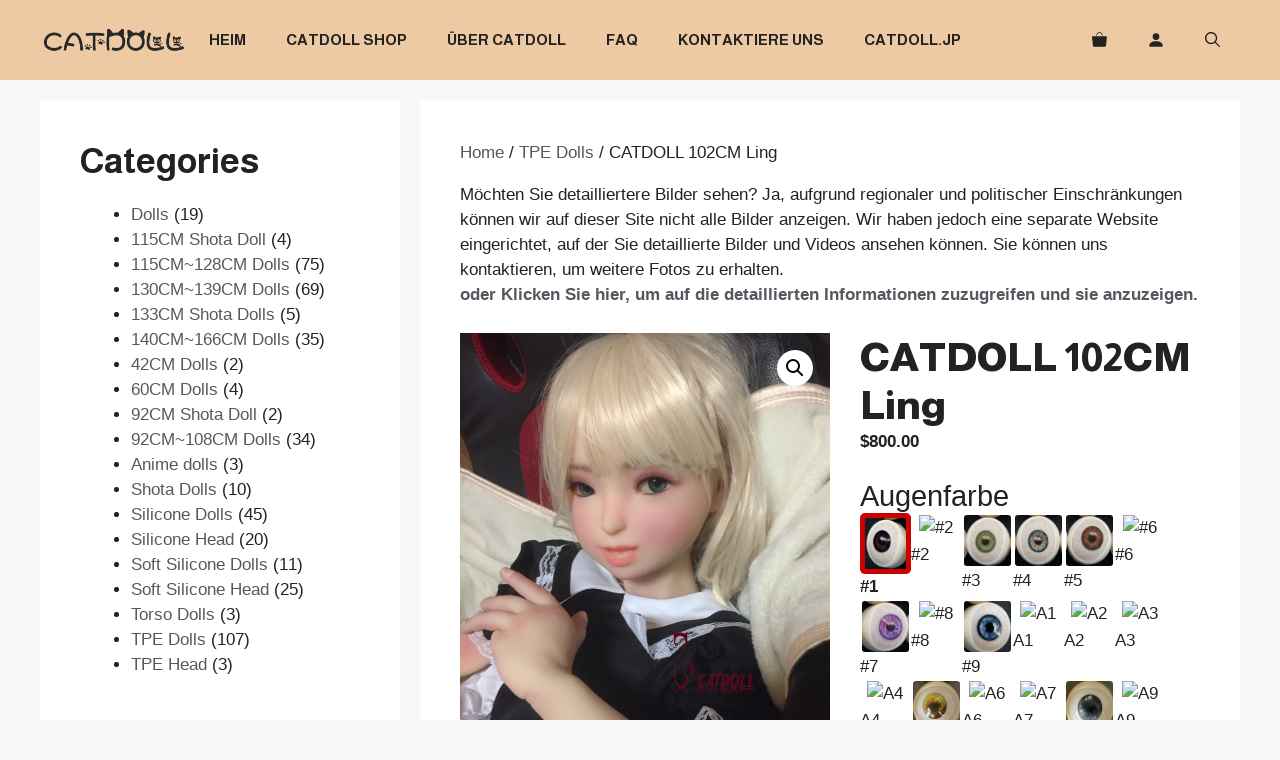

--- FILE ---
content_type: text/html; charset=UTF-8
request_url: https://catdoll.de/product/catdoll-102cm-ling/
body_size: 51557
content:
<!DOCTYPE html>
<html lang="de">
<head>
<meta charset="UTF-8">
<title>CATDOLL 102CM Ling &#8211; CATDOLL</title>
<meta name='robots' content='max-image-preview:large'/>
<style>img:is([sizes="auto" i], [sizes^="auto," i]){contain-intrinsic-size:3000px 1500px}</style>
<meta name="viewport" content="width=device-width, initial-scale=1"><link href='https://fonts.gstatic.com' crossorigin rel='preconnect'/>
<link href='https://fonts.googleapis.com' crossorigin rel='preconnect'/>
<link rel="alternate" type="application/rss+xml" title="CATDOLL &raquo; Feed" href="https://catdoll.de/feed/"/>
<link rel="alternate" type="application/rss+xml" title="CATDOLL &raquo; Kommentar-Feed" href="https://catdoll.de/comments/feed/"/>
<link rel="alternate" type="application/rss+xml" title="CATDOLL &raquo; CATDOLL 102CM Ling Kommentar-Feed" href="https://catdoll.de/product/catdoll-102cm-ling/feed/"/>
<link rel="stylesheet" type="text/css" href="//catdoll.de/wp-content/cache/wpfc-minified/e2cy0nde/4bkel.css" media="screen"/>
<link rel="stylesheet" type="text/css" href="//catdoll.de/wp-content/cache/wpfc-minified/ecr4c7x/4bkel.css" media="all"/>
<link rel="stylesheet" type="text/css" href="//catdoll.de/wp-content/cache/wpfc-minified/31cckpl/4bkel.css" media="only screen and (max-width: 768px)"/>
<style id='themecomplete-styles-header-inline-css'>:root{--tcgaprow:15px;--tcgapcolumn:15px;}</style>
<link rel="stylesheet" type="text/css" href="//catdoll.de/wp-content/cache/wpfc-minified/eslx049/4bj3u.css" media="all"/>
<style id='classic-theme-styles-inline-css'>.wp-block-button__link{color:#fff;background-color:#32373c;border-radius:9999px;box-shadow:none;text-decoration:none;padding:calc(.667em + 2px) calc(1.333em + 2px);font-size:1.125em}.wp-block-file__button{background:#32373c;color:#fff;text-decoration:none}</style>
<style id='global-styles-inline-css'>:root{--wp--preset--aspect-ratio--square:1;--wp--preset--aspect-ratio--4-3:4/3;--wp--preset--aspect-ratio--3-4:3/4;--wp--preset--aspect-ratio--3-2:3/2;--wp--preset--aspect-ratio--2-3:2/3;--wp--preset--aspect-ratio--16-9:16/9;--wp--preset--aspect-ratio--9-16:9/16;--wp--preset--color--black:#000000;--wp--preset--color--cyan-bluish-gray:#abb8c3;--wp--preset--color--white:#ffffff;--wp--preset--color--pale-pink:#f78da7;--wp--preset--color--vivid-red:#cf2e2e;--wp--preset--color--luminous-vivid-orange:#ff6900;--wp--preset--color--luminous-vivid-amber:#fcb900;--wp--preset--color--light-green-cyan:#7bdcb5;--wp--preset--color--vivid-green-cyan:#00d084;--wp--preset--color--pale-cyan-blue:#8ed1fc;--wp--preset--color--vivid-cyan-blue:#0693e3;--wp--preset--color--vivid-purple:#9b51e0;--wp--preset--color--contrast:var(--contrast);--wp--preset--color--contrast-2:var(--contrast-2);--wp--preset--color--contrast-3:var(--contrast-3);--wp--preset--color--base:var(--base);--wp--preset--color--base-2:var(--base-2);--wp--preset--color--base-3:var(--base-3);--wp--preset--color--accent:var(--accent);--wp--preset--color--accent-light:var(--accent-light);--wp--preset--color--accent-dark:var(--accent-dark);--wp--preset--color--global-color-10:var(--global-color-10);--wp--preset--gradient--vivid-cyan-blue-to-vivid-purple:linear-gradient(135deg,rgba(6,147,227,1) 0%,rgb(155,81,224) 100%);--wp--preset--gradient--light-green-cyan-to-vivid-green-cyan:linear-gradient(135deg,rgb(122,220,180) 0%,rgb(0,208,130) 100%);--wp--preset--gradient--luminous-vivid-amber-to-luminous-vivid-orange:linear-gradient(135deg,rgba(252,185,0,1) 0%,rgba(255,105,0,1) 100%);--wp--preset--gradient--luminous-vivid-orange-to-vivid-red:linear-gradient(135deg,rgba(255,105,0,1) 0%,rgb(207,46,46) 100%);--wp--preset--gradient--very-light-gray-to-cyan-bluish-gray:linear-gradient(135deg,rgb(238,238,238) 0%,rgb(169,184,195) 100%);--wp--preset--gradient--cool-to-warm-spectrum:linear-gradient(135deg,rgb(74,234,220) 0%,rgb(151,120,209) 20%,rgb(207,42,186) 40%,rgb(238,44,130) 60%,rgb(251,105,98) 80%,rgb(254,248,76) 100%);--wp--preset--gradient--blush-light-purple:linear-gradient(135deg,rgb(255,206,236) 0%,rgb(152,150,240) 100%);--wp--preset--gradient--blush-bordeaux:linear-gradient(135deg,rgb(254,205,165) 0%,rgb(254,45,45) 50%,rgb(107,0,62) 100%);--wp--preset--gradient--luminous-dusk:linear-gradient(135deg,rgb(255,203,112) 0%,rgb(199,81,192) 50%,rgb(65,88,208) 100%);--wp--preset--gradient--pale-ocean:linear-gradient(135deg,rgb(255,245,203) 0%,rgb(182,227,212) 50%,rgb(51,167,181) 100%);--wp--preset--gradient--electric-grass:linear-gradient(135deg,rgb(202,248,128) 0%,rgb(113,206,126) 100%);--wp--preset--gradient--midnight:linear-gradient(135deg,rgb(2,3,129) 0%,rgb(40,116,252) 100%);--wp--preset--font-size--small:13px;--wp--preset--font-size--medium:20px;--wp--preset--font-size--large:36px;--wp--preset--font-size--x-large:42px;--wp--preset--spacing--20:0.44rem;--wp--preset--spacing--30:0.67rem;--wp--preset--spacing--40:1rem;--wp--preset--spacing--50:1.5rem;--wp--preset--spacing--60:2.25rem;--wp--preset--spacing--70:3.38rem;--wp--preset--spacing--80:5.06rem;--wp--preset--shadow--natural:6px 6px 9px rgba(0, 0, 0, 0.2);--wp--preset--shadow--deep:12px 12px 50px rgba(0, 0, 0, 0.4);--wp--preset--shadow--sharp:6px 6px 0px rgba(0, 0, 0, 0.2);--wp--preset--shadow--outlined:6px 6px 0px -3px rgba(255, 255, 255, 1), 6px 6px rgba(0, 0, 0, 1);--wp--preset--shadow--crisp:6px 6px 0px rgba(0, 0, 0, 1);}:where(.is-layout-flex){gap:0.5em;}:where(.is-layout-grid){gap:0.5em;}body .is-layout-flex{display:flex;}.is-layout-flex{flex-wrap:wrap;align-items:center;}.is-layout-flex > :is(*, div){margin:0;}body .is-layout-grid{display:grid;}.is-layout-grid > :is(*, div){margin:0;}:where(.wp-block-columns.is-layout-flex){gap:2em;}:where(.wp-block-columns.is-layout-grid){gap:2em;}:where(.wp-block-post-template.is-layout-flex){gap:1.25em;}:where(.wp-block-post-template.is-layout-grid){gap:1.25em;}.has-black-color{color:var(--wp--preset--color--black) !important;}.has-cyan-bluish-gray-color{color:var(--wp--preset--color--cyan-bluish-gray) !important;}.has-white-color{color:var(--wp--preset--color--white) !important;}.has-pale-pink-color{color:var(--wp--preset--color--pale-pink) !important;}.has-vivid-red-color{color:var(--wp--preset--color--vivid-red) !important;}.has-luminous-vivid-orange-color{color:var(--wp--preset--color--luminous-vivid-orange) !important;}.has-luminous-vivid-amber-color{color:var(--wp--preset--color--luminous-vivid-amber) !important;}.has-light-green-cyan-color{color:var(--wp--preset--color--light-green-cyan) !important;}.has-vivid-green-cyan-color{color:var(--wp--preset--color--vivid-green-cyan) !important;}.has-pale-cyan-blue-color{color:var(--wp--preset--color--pale-cyan-blue) !important;}.has-vivid-cyan-blue-color{color:var(--wp--preset--color--vivid-cyan-blue) !important;}.has-vivid-purple-color{color:var(--wp--preset--color--vivid-purple) !important;}.has-black-background-color{background-color:var(--wp--preset--color--black) !important;}.has-cyan-bluish-gray-background-color{background-color:var(--wp--preset--color--cyan-bluish-gray) !important;}.has-white-background-color{background-color:var(--wp--preset--color--white) !important;}.has-pale-pink-background-color{background-color:var(--wp--preset--color--pale-pink) !important;}.has-vivid-red-background-color{background-color:var(--wp--preset--color--vivid-red) !important;}.has-luminous-vivid-orange-background-color{background-color:var(--wp--preset--color--luminous-vivid-orange) !important;}.has-luminous-vivid-amber-background-color{background-color:var(--wp--preset--color--luminous-vivid-amber) !important;}.has-light-green-cyan-background-color{background-color:var(--wp--preset--color--light-green-cyan) !important;}.has-vivid-green-cyan-background-color{background-color:var(--wp--preset--color--vivid-green-cyan) !important;}.has-pale-cyan-blue-background-color{background-color:var(--wp--preset--color--pale-cyan-blue) !important;}.has-vivid-cyan-blue-background-color{background-color:var(--wp--preset--color--vivid-cyan-blue) !important;}.has-vivid-purple-background-color{background-color:var(--wp--preset--color--vivid-purple) !important;}.has-black-border-color{border-color:var(--wp--preset--color--black) !important;}.has-cyan-bluish-gray-border-color{border-color:var(--wp--preset--color--cyan-bluish-gray) !important;}.has-white-border-color{border-color:var(--wp--preset--color--white) !important;}.has-pale-pink-border-color{border-color:var(--wp--preset--color--pale-pink) !important;}.has-vivid-red-border-color{border-color:var(--wp--preset--color--vivid-red) !important;}.has-luminous-vivid-orange-border-color{border-color:var(--wp--preset--color--luminous-vivid-orange) !important;}.has-luminous-vivid-amber-border-color{border-color:var(--wp--preset--color--luminous-vivid-amber) !important;}.has-light-green-cyan-border-color{border-color:var(--wp--preset--color--light-green-cyan) !important;}.has-vivid-green-cyan-border-color{border-color:var(--wp--preset--color--vivid-green-cyan) !important;}.has-pale-cyan-blue-border-color{border-color:var(--wp--preset--color--pale-cyan-blue) !important;}.has-vivid-cyan-blue-border-color{border-color:var(--wp--preset--color--vivid-cyan-blue) !important;}.has-vivid-purple-border-color{border-color:var(--wp--preset--color--vivid-purple) !important;}.has-vivid-cyan-blue-to-vivid-purple-gradient-background{background:var(--wp--preset--gradient--vivid-cyan-blue-to-vivid-purple) !important;}.has-light-green-cyan-to-vivid-green-cyan-gradient-background{background:var(--wp--preset--gradient--light-green-cyan-to-vivid-green-cyan) !important;}.has-luminous-vivid-amber-to-luminous-vivid-orange-gradient-background{background:var(--wp--preset--gradient--luminous-vivid-amber-to-luminous-vivid-orange) !important;}.has-luminous-vivid-orange-to-vivid-red-gradient-background{background:var(--wp--preset--gradient--luminous-vivid-orange-to-vivid-red) !important;}.has-very-light-gray-to-cyan-bluish-gray-gradient-background{background:var(--wp--preset--gradient--very-light-gray-to-cyan-bluish-gray) !important;}.has-cool-to-warm-spectrum-gradient-background{background:var(--wp--preset--gradient--cool-to-warm-spectrum) !important;}.has-blush-light-purple-gradient-background{background:var(--wp--preset--gradient--blush-light-purple) !important;}.has-blush-bordeaux-gradient-background{background:var(--wp--preset--gradient--blush-bordeaux) !important;}.has-luminous-dusk-gradient-background{background:var(--wp--preset--gradient--luminous-dusk) !important;}.has-pale-ocean-gradient-background{background:var(--wp--preset--gradient--pale-ocean) !important;}.has-electric-grass-gradient-background{background:var(--wp--preset--gradient--electric-grass) !important;}.has-midnight-gradient-background{background:var(--wp--preset--gradient--midnight) !important;}.has-small-font-size{font-size:var(--wp--preset--font-size--small) !important;}.has-medium-font-size{font-size:var(--wp--preset--font-size--medium) !important;}.has-large-font-size{font-size:var(--wp--preset--font-size--large) !important;}.has-x-large-font-size{font-size:var(--wp--preset--font-size--x-large) !important;}:where(.wp-block-post-template.is-layout-flex){gap:1.25em;}:where(.wp-block-post-template.is-layout-grid){gap:1.25em;}:where(.wp-block-columns.is-layout-flex){gap:2em;}:where(.wp-block-columns.is-layout-grid){gap:2em;}:root :where(.wp-block-pullquote){font-size:1.5em;line-height:1.6;}</style>
<link rel="stylesheet" type="text/css" href="//catdoll.de/wp-content/cache/wpfc-minified/98yb0s17/4bkel.css" media="all"/>
<link rel="stylesheet" type="text/css" href="//catdoll.de/wp-content/cache/wpfc-minified/8avc6qrr/4bj3u.css" media="only screen and (max-width: 768px)"/>
<link rel="stylesheet" type="text/css" href="//catdoll.de/wp-content/cache/wpfc-minified/jo4mdrwq/4bj3u.css" media="all"/>
<style id='woocommerce-inline-inline-css'>.woocommerce form .form-row .required{visibility:visible;}</style>
<link rel="stylesheet" type="text/css" href="//catdoll.de/wp-content/cache/wpfc-minified/jnglb696/4bkel.css" media="all"/>
<style id='generate-style-inline-css'>body{background-color:var(--base-2);color:var(--contrast);}a{color:var(--contrast-2);}a:hover, a:focus, a:active{color:var(--contrast);}.wp-block-group__inner-container{max-width:1200px;margin-left:auto;margin-right:auto;}.site-header .header-image{width:170px;}:root{--contrast:#222222;--contrast-2:#575760;--contrast-3:#b2b2be;--base:#f0f0f0;--base-2:#f7f8f9;--base-3:#ffffff;--accent:#edcaa3;--accent-light:#f6d8b9;--accent-dark:#e4b78a;--global-color-10:#bd0909;}:root .has-contrast-color{color:var(--contrast);}:root .has-contrast-background-color{background-color:var(--contrast);}:root .has-contrast-2-color{color:var(--contrast-2);}:root .has-contrast-2-background-color{background-color:var(--contrast-2);}:root .has-contrast-3-color{color:var(--contrast-3);}:root .has-contrast-3-background-color{background-color:var(--contrast-3);}:root .has-base-color{color:var(--base);}:root .has-base-background-color{background-color:var(--base);}:root .has-base-2-color{color:var(--base-2);}:root .has-base-2-background-color{background-color:var(--base-2);}:root .has-base-3-color{color:var(--base-3);}:root .has-base-3-background-color{background-color:var(--base-3);}:root .has-accent-color{color:var(--accent);}:root .has-accent-background-color{background-color:var(--accent);}:root .has-accent-light-color{color:var(--accent-light);}:root .has-accent-light-background-color{background-color:var(--accent-light);}:root .has-accent-dark-color{color:var(--accent-dark);}:root .has-accent-dark-background-color{background-color:var(--accent-dark);}:root .has-global-color-10-color{color:var(--global-color-10);}:root .has-global-color-10-background-color{background-color:var(--global-color-10);}.gp-modal:not(.gp-modal--open):not(.gp-modal--transition){display:none;}.gp-modal--transition:not(.gp-modal--open){pointer-events:none;}.gp-modal-overlay:not(.gp-modal-overlay--open):not(.gp-modal--transition){display:none;}.gp-modal__overlay{display:none;position:fixed;top:0;left:0;right:0;bottom:0;background:rgba(0,0,0,0.2);display:flex;justify-content:center;align-items:center;z-index:10000;backdrop-filter:blur(3px);transition:opacity 500ms ease;opacity:0;}.gp-modal--open:not(.gp-modal--transition) .gp-modal__overlay{opacity:1;}.gp-modal__container{max-width:100%;max-height:100vh;transform:scale(0.9);transition:transform 500ms ease;padding:0 10px;}.gp-modal--open:not(.gp-modal--transition) .gp-modal__container{transform:scale(1);}.search-modal-fields{display:flex;}.gp-search-modal .gp-modal__overlay{align-items:flex-start;padding-top:25vh;background:var(--gp-search-modal-overlay-bg-color);}.search-modal-form{width:500px;max-width:100%;background-color:var(--gp-search-modal-bg-color);color:var(--gp-search-modal-text-color);}.search-modal-form .search-field, .search-modal-form .search-field:focus{width:100%;height:60px;background-color:transparent;border:0;appearance:none;color:currentColor;}.search-modal-fields button, .search-modal-fields button:active, .search-modal-fields button:focus, .search-modal-fields button:hover{background-color:transparent;border:0;color:currentColor;width:60px;}body, button, input, select, textarea{font-family:Helvetica;}h1{font-family:Almarai, sans-serif;font-weight:800;font-size:70px;}@media(max-width:1024px){h1{font-size:50px;}}@media(max-width:768px){h1{font-size:40px;}}h2{font-family:Almarai, sans-serif;font-weight:700;}.main-navigation a, .main-navigation .menu-toggle, .main-navigation .menu-bar-items{font-family:Almarai, sans-serif;font-weight:700;text-transform:uppercase;}.main-title{font-family:Fasthand, display;font-weight:800;text-transform:capitalize;font-size:56px;}@media(max-width:768px){.main-title{font-size:32px;}}h1.entry-title{font-size:40px;}.top-bar{background-color:#636363;color:#ffffff;}.top-bar a{color:#ffffff;}.top-bar a:hover{color:#303030;}.site-header{background-color:var(--accent);color:var(--base-3);}.main-title a,.main-title a:hover{color:var(--contrast);}.site-description{color:var(--contrast-2);}.main-navigation .main-nav ul li a, .main-navigation .menu-toggle, .main-navigation .menu-bar-items{color:var(--contrast);}.main-navigation .main-nav ul li:not([class*="current-menu-"]):hover > a, .main-navigation .main-nav ul li:not([class*="current-menu-"]):focus > a, .main-navigation .main-nav ul li.sfHover:not([class*="current-menu-"]) > a, .main-navigation .menu-bar-item:hover > a, .main-navigation .menu-bar-item.sfHover > a{color:var(--contrast-2);}button.menu-toggle:hover,button.menu-toggle:focus{color:var(--contrast);}.main-navigation .main-nav ul li[class*="current-menu-"] > a{color:var(--contrast-2);}.navigation-search input[type="search"],.navigation-search input[type="search"]:active, .navigation-search input[type="search"]:focus, .main-navigation .main-nav ul li.search-item.active > a, .main-navigation .menu-bar-items .search-item.active > a{color:var(--contrast-2);}.main-navigation ul ul{background-color:var(--base);}.separate-containers .inside-article, .separate-containers .comments-area, .separate-containers .page-header, .one-container .container, .separate-containers .paging-navigation, .inside-page-header{background-color:var(--base-3);}.entry-title a{color:var(--contrast);}.entry-title a:hover{color:var(--contrast-2);}.entry-meta{color:var(--contrast-2);}.sidebar .widget{background-color:var(--base-3);}.footer-widgets{background-color:var(--base-3);}.site-info{background-color:var(--base-3);}input[type="text"],input[type="email"],input[type="url"],input[type="password"],input[type="search"],input[type="tel"],input[type="number"],textarea,select{color:var(--contrast);background-color:var(--base-2);border-color:var(--base);}input[type="text"]:focus,input[type="email"]:focus,input[type="url"]:focus,input[type="password"]:focus,input[type="search"]:focus,input[type="tel"]:focus,input[type="number"]:focus,textarea:focus,select:focus{color:var(--contrast);background-color:var(--base-2);border-color:var(--contrast-3);}button,html input[type="button"],input[type="reset"],input[type="submit"],a.button,a.wp-block-button__link:not(.has-background){color:var(--base-3);background-color:var(--contrast-2);}button:hover,html input[type="button"]:hover,input[type="reset"]:hover,input[type="submit"]:hover,a.button:hover,button:focus,html input[type="button"]:focus,input[type="reset"]:focus,input[type="submit"]:focus,a.button:focus,a.wp-block-button__link:not(.has-background):active,a.wp-block-button__link:not(.has-background):focus,a.wp-block-button__link:not(.has-background):hover{color:var(--base-3);background-color:var(--contrast);}a.generate-back-to-top{background-color:rgba( 0,0,0,0.4 );color:#ffffff;}a.generate-back-to-top:hover,a.generate-back-to-top:focus{background-color:rgba( 0,0,0,0.6 );color:#ffffff;}:root{--gp-search-modal-bg-color:var(--base-3);--gp-search-modal-text-color:var(--contrast);--gp-search-modal-overlay-bg-color:rgba(0,0,0,0.2);}@media(max-width:768px){.main-navigation .menu-bar-item:hover > a, .main-navigation .menu-bar-item.sfHover > a{background:none;color:var(--contrast);}}.inside-header{padding:10px 40px 10px 40px;}.nav-below-header .main-navigation .inside-navigation.grid-container, .nav-above-header .main-navigation .inside-navigation.grid-container{padding:0px 20px 0px 20px;}.site-main .wp-block-group__inner-container{padding:40px;}.separate-containers .paging-navigation{padding-top:20px;padding-bottom:20px;}.entry-content .alignwide, body:not(.no-sidebar) .entry-content .alignfull{margin-left:-40px;width:calc(100% + 80px);max-width:calc(100% + 80px);}.rtl .menu-item-has-children .dropdown-menu-toggle{padding-left:20px;}.rtl .main-navigation .main-nav ul li.menu-item-has-children > a{padding-right:20px;}@media(max-width:768px){.separate-containers .inside-article, .separate-containers .comments-area, .separate-containers .page-header, .separate-containers .paging-navigation, .one-container .site-content, .inside-page-header{padding:30px;}.site-main .wp-block-group__inner-container{padding:30px;}.inside-top-bar{padding-right:30px;padding-left:30px;}.inside-header{padding-top:0px;padding-right:30px;padding-bottom:0px;padding-left:30px;}.widget-area .widget{padding-top:30px;padding-right:30px;padding-bottom:30px;padding-left:30px;}.footer-widgets-container{padding-top:30px;padding-right:30px;padding-bottom:30px;padding-left:30px;}.inside-site-info{padding-right:30px;padding-left:30px;}.entry-content .alignwide, body:not(.no-sidebar) .entry-content .alignfull{margin-left:-30px;width:calc(100% + 60px);max-width:calc(100% + 60px);}.one-container .site-main .paging-navigation{margin-bottom:20px;}}
.is-right-sidebar{width:30%;}.is-left-sidebar{width:30%;}.site-content .content-area{width:70%;}@media(max-width:768px){.main-navigation .menu-toggle,.sidebar-nav-mobile:not(#sticky-placeholder){display:block;}.main-navigation ul,.gen-sidebar-nav,.main-navigation:not(.slideout-navigation):not(.toggled) .main-nav > ul,.has-inline-mobile-toggle #site-navigation .inside-navigation > *:not(.navigation-search):not(.main-nav){display:none;}.nav-align-right .inside-navigation,.nav-align-center .inside-navigation{justify-content:space-between;}.has-inline-mobile-toggle .mobile-menu-control-wrapper{display:flex;flex-wrap:wrap;}.has-inline-mobile-toggle .inside-header{flex-direction:row;text-align:left;flex-wrap:wrap;}.has-inline-mobile-toggle .header-widget,.has-inline-mobile-toggle #site-navigation{flex-basis:100%;}.nav-float-left .has-inline-mobile-toggle #site-navigation{order:10;}}
.dynamic-author-image-rounded{border-radius:100%;}.dynamic-featured-image, .dynamic-author-image{vertical-align:middle;}.one-container.blog .dynamic-content-template:not(:last-child), .one-container.archive .dynamic-content-template:not(:last-child){padding-bottom:0px;}.dynamic-entry-excerpt > p:last-child{margin-bottom:0px;}
@media(max-width:768px){.main-navigation .menu-toggle,.main-navigation .mobile-bar-items a,.main-navigation .menu-bar-item > a{padding-left:10px;padding-right:10px;}.main-navigation .main-nav ul li a,.main-navigation .menu-toggle,.main-navigation .mobile-bar-items a,.main-navigation .menu-bar-item > a{line-height:47px;}.main-navigation .site-logo.navigation-logo img, .mobile-header-navigation .site-logo.mobile-header-logo img, .navigation-search input[type="search"]{height:47px;}}</style>
<style>.gbp-section{padding:7rem 40px;}@media(max-width:1024px){.gbp-section {padding:6rem 30px;}}@media(max-width:767px){.gbp-section {padding:4rem 20px;}}.gbp-section__inner{margin-left:auto;margin-right:auto;position:relative;z-index:1;}.gbp-section__headline{margin-bottom:1.5rem;}@media(max-width:767px){.gbp-section__headline {margin-bottom:1.25rem;}}.gbp-section__text{font-size:1.125rem;}.gbp-card{padding:1.5rem;}@media(max-width:767px){.gbp-card {padding:1.25rem;}}.gbp-card--border{border:1px solid #000000;}.gbp-card__title{font-size:1.25rem;margin-bottom:0.5rem;}.gbp-button--primary{display:inline-flex;font-size:1rem;padding:0.75rem 1.5rem;border:1px solid;background-color:#000000;color:#ffffff;}.gbp-button--primary:hover{background-color:#000000;color:#ffffff;}.gbp-section__tagline{font-size:1rem;font-weight:600;margin-bottom:0.75rem;}.gbp-button--secondary{display:inline-flex;font-size:1rem;padding:0.75rem 1.5rem;border:1px solid #000000;color:currentColor;}.gbp-button--secondary:hover{color:currentColor;}</style>
<style id='generateblocks-inline-css'>.gb-accordion__item:not(.gb-accordion__item-open) > .gb-button .gb-accordion__icon-open{display:none;}.gb-accordion__item.gb-accordion__item-open > .gb-button .gb-accordion__icon{display:none;}a.gb-button-40cb1744{display:inline-flex;align-items:center;column-gap:0.5em;min-height:60px;padding-right:20px;padding-left:20px;color:var(--contrast-2);text-decoration:none;}a.gb-button-40cb1744:hover, a.gb-button-40cb1744:active, a.gb-button-40cb1744:focus{color:var(--contrast);}a.gb-button-40cb1744 .gb-icon{line-height:0;}a.gb-button-40cb1744 .gb-icon svg{width:18px;height:18px;fill:currentColor;}a.gb-button-f7229847{display:inline-flex;align-items:center;column-gap:0.5em;text-decoration:none;}a.gb-button-f7229847 .gb-icon{line-height:0;}a.gb-button-f7229847 .gb-icon svg{width:30px;height:30px;fill:currentColor;}a.gb-button-8e11349b{display:inline-flex;align-items:center;column-gap:0.5em;text-decoration:none;}a.gb-button-8e11349b .gb-icon{line-height:0;}a.gb-button-8e11349b .gb-icon svg{width:30px;height:30px;fill:currentColor;}a.gb-button-92a24e2c{display:inline-flex;align-items:center;column-gap:0.5em;text-decoration:none;}a.gb-button-92a24e2c .gb-icon{line-height:0;}a.gb-button-92a24e2c .gb-icon svg{width:30px;height:30px;fill:currentColor;}a.gb-button-9787a4d1{display:block;align-items:center;column-gap:0.5em;text-decoration:none;}a.gb-button-1a1a451b{display:block;align-items:center;column-gap:0.5em;text-decoration:none;}a.gb-button-0c0c6bbb{display:block;align-items:center;column-gap:0.5em;text-decoration:none;}a.gb-button-d99ddeda{display:block;align-items:center;column-gap:0.5em;text-decoration:none;}a.gb-button-99957a22{display:block;align-items:center;column-gap:0.5em;text-decoration:none;}a.gb-button-4f0f6f91{display:block;align-items:center;column-gap:0.5em;text-decoration:none;}a.gb-button-4b68a664{display:block;align-items:center;column-gap:0.5em;text-decoration:none;}a.gb-button-aa72d791{display:block;align-items:center;column-gap:0.5em;text-decoration:none;}a.gb-button-6756dd16{display:block;align-items:center;column-gap:0.5em;text-decoration:none;}a.gb-button-ca564c49{display:block;align-items:center;column-gap:0.5em;text-decoration:none;}a.gb-button-e23e495a{display:block;align-items:center;column-gap:0.5em;text-decoration:none;}.gb-container.gb-tabs__item:not(.gb-tabs__item-open){display:none;}.gb-container-f0881f9f{display:flex;align-items:flex-start;column-gap:60px;padding:60px 100px;background-color:var(--accent);}.gb-container-64d7a048{flex-basis:25%;}.gb-container-08a0da2e{flex-grow:1;flex-basis:0px;}.gb-container-7d0732e8{flex-grow:1;flex-basis:0px;}.gb-container-60c9b776{flex-grow:1;flex-basis:0px;}.gb-container-b6962574{display:flex;}.gb-container-b6962574 a{color:var(--contrast);}.gb-container-a2cc5c13{flex-basis:25%;padding:60px 100px;background-color:var(--accent-light);}.gb-container-278460be{display:flex;column-gap:15px;}.gb-container-6f9806dc{display:flex;justify-content:space-between;column-gap:60px;flex-grow:1;padding:60px 100px;background-color:var(--accent-dark);}.gb-container-47b79424{flex-grow:1;flex-basis:25%;}.gb-container-15daf902{display:flex;flex-direction:column;row-gap:10px;}.gb-container-e6c12025{flex-grow:1;flex-basis:25%;}.gb-container-fc627c07{display:flex;flex-direction:column;row-gap:10px;}.gb-container-f3c8ca43{flex-grow:1;flex-basis:25%;}.gb-container-d6c8ae0f{display:flex;flex-direction:column;row-gap:10px;}.gb-container-e74de371{flex-grow:1;flex-basis:25%;}.gb-container-d51ce813{display:flex;flex-direction:column;row-gap:10px;}.gb-container-a72a5a54{display:flex;flex-direction:column;row-gap:40px;}.gb-container-10d050f7{padding:40px;background-color:var(--base-3);}.gb-container-bc82ddef{padding:40px;background-color:var(--base-3);}div.gb-headline-c8b097bb{font-family:Fasthand, serif;font-size:50px;font-weight:700;}div.gb-headline-eedaf47b{font-size:40px;font-weight:700;}div.gb-headline-d39203f8{display:flex;flex-direction:column;align-items:flex-start;column-gap:0.5em;row-gap:0.5em;font-size:20px;font-weight:700;}div.gb-headline-d39203f8 .gb-icon{line-height:0;}div.gb-headline-d39203f8 .gb-icon svg{width:40px;height:40px;fill:currentColor;}div.gb-headline-118efbb1{font-size:17px;font-weight:400;}div.gb-headline-fee95e0b{display:flex;flex-direction:column;align-items:flex-start;column-gap:0.5em;row-gap:0.5em;font-size:20px;font-weight:700;}div.gb-headline-fee95e0b .gb-icon{line-height:0;}div.gb-headline-fee95e0b .gb-icon svg{width:40px;height:40px;fill:currentColor;}div.gb-headline-80892bcf{font-size:17px;font-weight:400;}div.gb-headline-b30139ab{display:flex;flex-direction:column;align-items:flex-start;column-gap:0.5em;row-gap:0.5em;font-size:20px;font-weight:700;}div.gb-headline-b30139ab .gb-icon{line-height:0;}div.gb-headline-b30139ab .gb-icon svg{width:40px;height:40px;fill:currentColor;}div.gb-headline-a9e68fe6{font-size:17px;font-weight:400;}div.gb-headline-76793a1a{font-size:35px;font-weight:700;}div.gb-headline-bf9a209d{display:flex;flex-direction:column;align-items:flex-start;column-gap:0.5em;row-gap:0.5em;font-size:20px;font-weight:700;margin-bottom:20px;}div.gb-headline-bea62a3d{display:flex;flex-direction:column;align-items:flex-start;column-gap:0.5em;row-gap:0.5em;font-size:20px;font-weight:700;margin-bottom:20px;}div.gb-headline-f18a8e67{display:flex;flex-direction:column;align-items:flex-start;column-gap:0.5em;row-gap:0.5em;font-size:20px;font-weight:700;margin-bottom:20px;}div.gb-headline-57753a1b{display:flex;flex-direction:column;align-items:flex-start;column-gap:0.5em;row-gap:0.5em;font-size:20px;font-weight:700;margin-bottom:20px;}@media(max-width:1024px){.gb-container-f0881f9f{flex-wrap:wrap;row-gap:60px;padding-right:60px;padding-left:60px;}.gb-container-64d7a048{display:flex;align-items:center;justify-content:center;column-gap:1em;flex-basis:100%;text-align:center;}.gb-grid-wrapper > .gb-grid-column-64d7a048{flex-basis:100%;}.gb-container-b6962574{flex-direction:column;}.gb-container-a2cc5c13{flex-grow:1;flex-shrink:1;padding-right:60px;padding-left:60px;}.gb-grid-wrapper > .gb-grid-column-a2cc5c13{flex-grow:1;flex-shrink:1;}.gb-container-6f9806dc{flex-grow:1;flex-basis:0px;padding-right:60px;padding-left:60px;}.gb-grid-wrapper > .gb-grid-column-6f9806dc{flex-grow:1;flex-basis:0px;}}@media(max-width:767px){a.gb-button-40cb1744{padding-right:10px;padding-left:10px;}.gb-container-f0881f9f{padding-right:40px;padding-left:40px;}.gb-container-a2cc5c13{padding-right:40px;padding-left:40px;}.gb-container-6f9806dc{flex-direction:column;row-gap:60px;padding-right:40px;padding-left:40px;}}.gb-container .wp-block-image img{vertical-align:middle;}.gb-grid-wrapper .wp-block-image{margin-bottom:0;}.gb-highlight{background:none;}.gb-container-link{position:absolute;top:0;right:0;bottom:0;left:0;z-index:99;}</style>
<link rel="stylesheet" type="text/css" href="//catdoll.de/wp-content/cache/wpfc-minified/21liljjt/4bj3u.css" media="all"/>
<style id='generate-woocommerce-inline-css'>.woocommerce #respond input#submit, .woocommerce a.button, .woocommerce button.button, .woocommerce input.button{color:var(--base-3);background-color:var(--contrast-2);}.woocommerce #respond input#submit:hover, .woocommerce a.button:hover, .woocommerce button.button:hover, .woocommerce input.button:hover{color:var(--base-3);background-color:var(--contrast);}.woocommerce #respond input#submit.alt, .woocommerce a.button.alt, .woocommerce button.button.alt, .woocommerce input.button.alt, .woocommerce #respond input#submit.alt.disabled, .woocommerce #respond input#submit.alt.disabled:hover, .woocommerce #respond input#submit.alt:disabled, .woocommerce #respond input#submit.alt:disabled:hover, .woocommerce #respond input#submit.alt:disabled[disabled], .woocommerce #respond input#submit.alt:disabled[disabled]:hover, .woocommerce a.button.alt.disabled, .woocommerce a.button.alt.disabled:hover, .woocommerce a.button.alt:disabled, .woocommerce a.button.alt:disabled:hover, .woocommerce a.button.alt:disabled[disabled], .woocommerce a.button.alt:disabled[disabled]:hover, .woocommerce button.button.alt.disabled, .woocommerce button.button.alt.disabled:hover, .woocommerce button.button.alt:disabled, .woocommerce button.button.alt:disabled:hover, .woocommerce button.button.alt:disabled[disabled], .woocommerce button.button.alt:disabled[disabled]:hover, .woocommerce input.button.alt.disabled, .woocommerce input.button.alt.disabled:hover, .woocommerce input.button.alt:disabled, .woocommerce input.button.alt:disabled:hover, .woocommerce input.button.alt:disabled[disabled], .woocommerce input.button.alt:disabled[disabled]:hover{color:var(--base-3);background-color:var(--contrast-2);}.woocommerce #respond input#submit.alt:hover, .woocommerce a.button.alt:hover, .woocommerce button.button.alt:hover, .woocommerce input.button.alt:hover{color:var(--base-3);background-color:var(--contrast);}.woocommerce .star-rating span:before, .woocommerce p.stars:hover a::before{color:#ffa200;}.woocommerce span.onsale{background-color:#222222;color:#ffffff;}.woocommerce ul.products li.product .price, .woocommerce div.product p.price{color:#222222;}.woocommerce div.product .woocommerce-tabs ul.tabs li a{color:var(--contrast-2);}.woocommerce div.product .woocommerce-tabs ul.tabs li a:hover, .woocommerce div.product .woocommerce-tabs ul.tabs li.active a{color:var(--contrast);}.woocommerce-message{background-color:#0b9444;color:#ffffff;}div.woocommerce-message a.button, div.woocommerce-message a.button:focus, div.woocommerce-message a.button:hover, div.woocommerce-message a, div.woocommerce-message a:focus, div.woocommerce-message a:hover{color:#ffffff;}.woocommerce-info{background-color:#1e73be;color:#ffffff;}div.woocommerce-info a.button, div.woocommerce-info a.button:focus, div.woocommerce-info a.button:hover, div.woocommerce-info a, div.woocommerce-info a:focus, div.woocommerce-info a:hover{color:#ffffff;}.woocommerce-error{background-color:#e8626d;color:#ffffff;}div.woocommerce-error a.button, div.woocommerce-error a.button:focus, div.woocommerce-error a.button:hover, div.woocommerce-error a, div.woocommerce-error a:focus, div.woocommerce-error a:hover{color:#ffffff;}.woocommerce-product-details__short-description{color:var(--contrast);}#wc-mini-cart{background-color:#ffffff;color:#000000;}#wc-mini-cart a:not(.button), #wc-mini-cart a.remove{color:#000000;}#wc-mini-cart .button{color:var(--base-3);}#wc-mini-cart .button:hover, #wc-mini-cart .button:focus, #wc-mini-cart .button:active{color:var(--base-3);}.woocommerce #content div.product div.images, .woocommerce div.product div.images, .woocommerce-page #content div.product div.images, .woocommerce-page div.product div.images{width:50%;}.add-to-cart-panel{background-color:#ffffff;color:#000000;}.add-to-cart-panel a:not(.button){color:#000000;}.woocommerce .widget_price_filter .price_slider_wrapper .ui-widget-content{background-color:#dddddd;}.woocommerce .widget_price_filter .ui-slider .ui-slider-range, .woocommerce .widget_price_filter .ui-slider .ui-slider-handle{background-color:#666666;}.woocommerce-MyAccount-navigation li.is-active a:after, a.button.wc-forward:after{display:none;}#payment .payment_methods>.wc_payment_method>label:before{font-family:WooCommerce;content:"\e039";}#payment .payment_methods li.wc_payment_method>input[type=radio]:first-child:checked+label:before{content:"\e03c";}.woocommerce-ordering:after{font-family:WooCommerce;content:"\e00f";}.wc-columns-container .products, .woocommerce .related ul.products, .woocommerce .up-sells ul.products{grid-gap:50px;}@media(max-width:1024px){.woocommerce .wc-columns-container.wc-tablet-columns-2 .products{-ms-grid-columns:(1fr)[2];grid-template-columns:repeat(2, 1fr);}.wc-related-upsell-tablet-columns-2 .related ul.products, .wc-related-upsell-tablet-columns-2 .up-sells ul.products{-ms-grid-columns:(1fr)[2];grid-template-columns:repeat(2, 1fr);}}@media(max-width:768px){.add-to-cart-panel .continue-shopping{background-color:#ffffff;}.woocommerce #content div.product div.images,.woocommerce div.product div.images,.woocommerce-page #content div.product div.images,.woocommerce-page div.product div.images{width:100%;}}@media(max-width:768px){nav.toggled .main-nav li.wc-menu-item{display:none !important;}.mobile-bar-items.wc-mobile-cart-items{z-index:1;}}</style>
<link rel="stylesheet" type="text/css" href="//catdoll.de/wp-content/cache/wpfc-minified/k2cbtlep/4bj3u.css" media="(max-width:768px)"/>
<script data-wpfc-render="false">(function(){let events=["mouseover", "mousemove", "wheel", "scroll", "touchstart", "touchmove"];let fired=false;events.forEach(function(event){window.addEventListener(event, function(){if(fired===false){fired=true;(function(d,s){var f=d.getElementsByTagName(s)[0];j=d.createElement(s);j.setAttribute('src', 'https://catdoll.de/wp-content/plugins/woocommerce/assets/js/frontend/add-to-cart.min.js?ver=8.9.3');j.setAttribute('id', 'wc-add-to-cart-js');j.setAttribute('data-wp-strategy', 'defer');f.parentNode.insertBefore(j,f);})(document,'script');}},{once: true});});})();</script>
<link rel="https://api.w.org/" href="https://catdoll.de/wp-json/"/><link rel="alternate" title="JSON" type="application/json" href="https://catdoll.de/wp-json/wp/v2/product/1559"/><link rel="EditURI" type="application/rsd+xml" title="RSD" href="https://catdoll.de/xmlrpc.php?rsd"/>
<meta name="generator" content="WordPress 6.8.3"/>
<meta name="generator" content="WooCommerce 8.9.3"/>
<link rel="canonical" href="https://catdoll.de/product/catdoll-102cm-ling/"/>
<link rel='shortlink' href='https://catdoll.de/?p=1559'/>
<link rel="alternate" title="oEmbed (JSON)" type="application/json+oembed" href="https://catdoll.de/wp-json/oembed/1.0/embed?url=https%3A%2F%2Fcatdoll.de%2Fproduct%2Fcatdoll-102cm-ling%2F"/>
<link rel="alternate" title="oEmbed (XML)" type="text/xml+oembed" href="https://catdoll.de/wp-json/oembed/1.0/embed?url=https%3A%2F%2Fcatdoll.de%2Fproduct%2Fcatdoll-102cm-ling%2F&#038;format=xml"/>
<noscript><style>.woocommerce-product-gallery{opacity:1 !important;}</style></noscript>
<style id="wp-custom-css">.gb-query-loop-item .gb-product .woo-regular-price:before, .gb-query-loop-item .gb-product .woo-sale-price:before{content:"$";}
.gb-query-loop-item .price-container:has(.woo-sale-price) > .woo-regular-price{text-decoration:line-through;}
.gb-query-loop-item .gb-product:has(.woo-sale-price) >.sale-tag{display:inline-block;}
.gb-query-loop-item .gb-product .sale-tag{display:none;position:absolute;top:-0.1em;right:-0.1em;}
.gb-query-loop-item .gb-product:hover:before{opacity:0.9;}
.gb-query-loop-item .gb-product:hover *{color:var(--contrast);}
.gb-query-loop-item .gb-product{transition:all 0.4s ease;}
@media(min-width:1025px){
.site-branding,.site-branding-container{position:absolute;left:50%;transform:translatex(-50%);}
body #site-navigation.main-navigation{margin-left:0;width:100%;}
}
.woocommerce ul.products li.product.sales-flash-overlay .onsale{border-radius:5px;background-color:white;border:1px solid var(--contrast);color:var(--contrast);text-transform:lowercase;top:-0.1em;right:-0.1em;padding:3px 12px;font-size:17px;font-weight:500;line-height:25.5px;}
.single.single-product .price-filter{display:none;}</style>
<script class="tm-hidden" type="text/template" id="tmpl-tc-cart-options-popup">
<div class='header'> <h3>{{{ data.title }}}</h3></div><div id='{{{ data.id }}}' class='float-editbox'>{{{ data.html }}}</div><div class='footer'>
<div class='inner'> <span class='tm-button button button-secondary button-large floatbox-cancel'>{{{ data.close }}}</span></div></div></script>
<script class="tm-hidden" type="text/template" id="tmpl-tc-lightbox">
<div class="tc-lightbox-wrap"> <span class="tc-lightbox-button tcfa tcfa-search tc-transition tcinit"></span></div></script>
<script class="tm-hidden" type="text/template" id="tmpl-tc-lightbox-zoom">
<span class="tc-lightbox-button-close tcfa tcfa-times"></span>
{{{ data.img }}}
</script>
<script class="tm-hidden" type="text/template" id="tmpl-tc-final-totals">
<dl class="tm-extra-product-options-totals tm-custom-price-totals">
<# if (data.show_unit_price==true){ #>		<dt class="tm-unit-price">{{{ data.unit_price }}}</dt>
<dd class="tm-unit-price">
{{{ data.totals_box_before_unit_price }}}<span class="price amount options">{{{ data.formatted_unit_price }}}</span>{{{ data.totals_box_after_unit_price }}}
</dd>		<# } #>
<# if (data.show_options_vat==true){ #>		<dt class="tm-vat-options-totals">{{{ data.options_vat_total }}}</dt>
<dd class="tm-vat-options-totals">
{{{ data.totals_box_before_vat_options_totals_price }}}<span class="price amount options">{{{ data.formatted_vat_options_total }}}</span>{{{ data.totals_box_after_vat_options_totals_price }}}
</dd>		<# } #>
<# if (data.show_options_total==true){ #>		<dt class="tm-options-totals">{{{ data.options_total }}}</dt>
<dd class="tm-options-totals">
{{{ data.totals_box_before_options_totals_price }}}<span class="price amount options">{{{ data.formatted_options_total }}}</span>{{{ data.totals_box_after_options_totals_price }}}
</dd>		<# } #>
<# if (data.show_fees_total==true){ #>		<dt class="tm-fee-totals">{{{ data.fees_total }}}</dt>
<dd class="tm-fee-totals">
{{{ data.totals_box_before_fee_totals_price }}}<span class="price amount fees">{{{ data.formatted_fees_total }}}</span>{{{ data.totals_box_after_fee_totals_price }}}
</dd>		<# } #>
<# if (data.show_extra_fee==true){ #>		<dt class="tm-extra-fee">{{{ data.extra_fee }}}</dt>
<dd class="tm-extra-fee">
{{{ data.totals_box_before_extra_fee_price }}}<span class="price amount options extra-fee">{{{ data.formatted_extra_fee }}}</span>{{{ data.totals_box_after_extra_fee_price }}}
</dd>		<# } #>
<# if (data.show_final_total==true){ #>		<dt class="tm-final-totals">{{{ data.final_total }}}</dt>
<dd class="tm-final-totals">
{{{ data.totals_box_before_final_totals_price }}}<span class="price amount final">{{{ data.formatted_final_total }}}</span>{{{ data.totals_box_after_final_totals_price }}}
</dd>		<# } #>
</dl>
</script>
<script class="tm-hidden" type="text/template" id="tmpl-tc-price">
<span class="amount">{{{ data.price.price }}}</span>
</script>
<script class="tm-hidden" type="text/template" id="tmpl-tc-sale-price">
<del>
<span class="tc-original-price amount">{{{ data.price.original_price }}}</span>
</del>
<ins>
<span class="amount">{{{ data.price.price }}}</span>
</ins>
</script>
<script class="tm-hidden" type="text/template" id="tmpl-tc-section-pop-link">
<div id="tm-section-pop-up" class="tm-extra-product-options flasho tc-wrapper tm-section-pop-up single tm-animated appear">
<div class='header'><h3>{{{ data.title }}}</h3></div><div class="float-editbox" id="tc-floatbox-content"></div><div class='footer'>
<div class='inner'> <span class='tm-button button button-secondary button-large floatbox-cancel'>{{{ data.close }}}</span></div></div></div></script>
<script class="tm-hidden" type="text/template" id="tmpl-tc-floating-box-nks"><# if (data.values.length) {#>
{{{ data.html_before }}}
<div class="tc-row tm-fb-labels"> <span class="tc-cell tcwidth tcwidth-25 tm-fb-title">{{{ data.option_label }}}</span> <span class="tc-cell tcwidth tcwidth-25 tm-fb-value">{{{ data.option_value }}}</span> <span class="tc-cell tcwidth tcwidth-25 tm-fb-quantity">{{{ data.option_qty }}}</span> <span class="tc-cell tcwidth tcwidth-25 tm-fb-price">{{{ data.option_price }}}</span></div><# for (var i = 0; i < data.values.length; i++) { #>
<# if (data.values[i].label_show=='' || data.values[i].value_show=='') {#>
<div class="tc-row tm-fb-data"> <# if (data.values[i].label_show=='') {#> <span class="tc-cell tcwidth tcwidth-25 tm-fb-title">{{{ data.values[i].title }}}</span> <# } #> <# if (data.values[i].value_show=='') {#> <span class="tc-cell tcwidth tcwidth-25 tm-fb-value">{{{ data.values[i].value }}}</span> <# } #> <span class="tc-cell tcwidth tcwidth-25 tm-fb-quantity">{{{ data.values[i].quantity }}}</span> <span class="tc-cell tcwidth tcwidth-25 tm-fb-price">{{{ data.values[i].price }}}</span></div><# } #>
<# } #>
{{{ data.html_after }}}
<# }#>
{{{ data.totals }}}</script>
<script class="tm-hidden" type="text/template" id="tmpl-tc-floating-box"><# if (data.values.length) {#>
{{{ data.html_before }}}
<dl class="tm-fb">
<# for (var i = 0; i < data.values.length; i++) { #>
<# if (data.values[i].label_show=='') {#>
<dt class="tm-fb-title">{{{ data.values[i].title }}}</dt>
<# } #>
<# if (data.values[i].value_show=='') {#>
<dd class="tm-fb-value">{{{ data.values[i].value }}}<# if (data.values[i].quantity > 1) {#><span class="tm-fb-quantity"> &times; {{{ data.values[i].quantity }}}</span><#}#></dd>
<# } #>
<# } #>
</dl>
{{{ data.html_after }}}
<# }#>{{{ data.totals }}}</script>
<script class="tm-hidden" type="text/template" id="tmpl-tc-chars-remanining">
<span class="tc-chars">
<span class="tc-chars-remanining">{{{ data.maxlength }}}</span>
<span class="tc-remaining"> {{{ data.characters_remaining }}}</span>
</span>
</script>
<script class="tm-hidden" type="text/template" id="tmpl-tc-formatted-price">{{{ data.before_price_text }}}<# if (data.customer_price_format_wrap_start) {#>
{{{ data.customer_price_format_wrap_start }}}
<# } #>&lt;span class=&quot;woocommerce-Price-amount amount&quot;&gt;&lt;bdi&gt;&lt;span class=&quot;woocommerce-Price-currencySymbol&quot;&gt;&#036;&lt;/span&gt;{{{ data.price }}}&lt;/bdi&gt;&lt;/span&gt;<# if (data.customer_price_format_wrap_end) {#>
{{{ data.customer_price_format_wrap_end }}}
<# } #>{{{ data.after_price_text }}}</script>
<script class="tm-hidden" type="text/template" id="tmpl-tc-formatted-sale-price">{{{ data.before_price_text }}}<# if (data.customer_price_format_wrap_start) {#>
{{{ data.customer_price_format_wrap_start }}}
<# } #>&lt;del aria-hidden=&quot;true&quot;&gt;&lt;span class=&quot;woocommerce-Price-amount amount&quot;&gt;&lt;bdi&gt;&lt;span class=&quot;woocommerce-Price-currencySymbol&quot;&gt;&#036;&lt;/span&gt;{{{ data.price }}}&lt;/bdi&gt;&lt;/span&gt;&lt;/del&gt; &lt;span class=&quot;screen-reader-text&quot;&gt;Original price was: &#036;{{{ data.price }}}.&lt;/span&gt;&lt;ins aria-hidden=&quot;true&quot;&gt;&lt;span class=&quot;woocommerce-Price-amount amount&quot;&gt;&lt;bdi&gt;&lt;span class=&quot;woocommerce-Price-currencySymbol&quot;&gt;&#036;&lt;/span&gt;{{{ data.sale_price }}}&lt;/bdi&gt;&lt;/span&gt;&lt;/ins&gt;&lt;span class=&quot;screen-reader-text&quot;&gt;Current price is: &#036;{{{ data.sale_price }}}.&lt;/span&gt;<# if (data.customer_price_format_wrap_end) {#>
{{{ data.customer_price_format_wrap_end }}}
<# } #>{{{ data.after_price_text }}}</script>
<script class="tm-hidden" type="text/template" id="tmpl-tc-upload-messages">
<div class="header"> <h3>{{{ data.title }}}</h3></div><div class="float-editbox" id="tc-floatbox-content">
<div class="tc-upload-messages">
<div class="tc-upload-message">{{{ data.message }}}</div><# for (var id in data.files) {
if (data.files.hasOwnProperty(id)) {#>
<# for (var i in id) {
if (data.files[id].hasOwnProperty(i)) {#>
<div class="tc-upload-files">{{{ data.files[id][i] }}}</div><# }
}#>
<# }
}#></div></div><div class="footer">
<div class="inner">&nbsp;</div></div></script>
</head>
<body class="wp-singular product-template-default single single-product postid-1559 wp-custom-logo wp-embed-responsive wp-theme-generatepress theme-generatepress woocommerce woocommerce-page woocommerce-no-js tm-responsive left-sidebar nav-float-right separate-containers header-aligned-left dropdown-hover featured-image-active" itemtype="https://schema.org/Blog" itemscope>
<a class="screen-reader-text skip-link" href="#content" title="Zum Inhalt springen">Zum Inhalt springen</a>		<header class="site-header has-inline-mobile-toggle" id="masthead" aria-label="Website" itemtype="https://schema.org/WPHeader" itemscope>
<div class="inside-header">
<div class="site-logo"> <a href="https://catdoll.de/" rel="home"> <img class="header-image is-logo-image" alt="CATDOLL" src="https://catdoll.de/wp-content/uploads/2024/06/logo.png" srcset="https://catdoll.de/wp-content/uploads/2024/06/logo.png 1x, https://catdoll.uk/wp-content/uploads/2024/06/logo.png 2x" width="576" height="138"/> </a></div><nav class="main-navigation mobile-menu-control-wrapper" id="mobile-menu-control-wrapper" aria-label="Mobil-Umschalter">
<div class="menu-bar-items"><span class="menu-bar-item wc-menu-item"> <a href="https://catdoll.de/cart/" class="cart-contents shopping-bag has-svg-icon" title="Warenkorb ansehen"><span class="gp-icon shopping-bag"> <svg viewBox="0 0 518 512" aria-hidden="true" version="1.1" xmlns="http://www.w3.org/2000/svg" width="1em" height="1em"> <g id="Union" transform="matrix(1,0,0,1,2.01969,2)"> <path d="M172,108.5C172,61.832 209.832,24 256.5,24C303.168,24 341,61.832 341,108.5L341,116C341,122.627 346.373,128 353,128C359.628,128 365,122.627 365,116L365,108.5C365,48.577 316.423,0 256.5,0C196.577,0 148,48.577 148,108.5L148,116C148,122.627 153.373,128 160,128C166.628,128 172,122.627 172,116L172,108.5Z" style="fill-rule:nonzero;"/> <path d="M4.162,145.236C7.195,141.901 11.493,140 16,140L496,140C500.507,140 504.806,141.901 507.838,145.236C510.87,148.571 512.355,153.03 511.928,157.517L482.687,464.551C480.34,489.186 459.65,508 434.903,508L77.097,508C52.35,508 31.66,489.186 29.314,464.551L0.072,157.517C-0.355,153.03 1.13,148.571 4.162,145.236Z" style="fill-rule:nonzero;"/> </g> </svg> </span><span class="number-of-items no-items">0</span><span class="amount"></span></a> </span> <a class="gb-button gb-button-40cb1744" href="#"><span class="gb-icon"><svg viewBox="0 0 16 16" class="bi bi-person-fill" fill="currentColor" height="16" width="16" xmlns="http://www.w3.org/2000/svg"> <path d="M3 14s-1 0-1-1 1-4 6-4 6 3 6 4-1 1-1 1zm5-6a3 3 0 1 0 0-6 3 3 0 0 0 0 6"></path> </svg></span></a> <span class="menu-bar-item"> <a href="#" role="button" aria-label="Suche öffnen" data-gpmodal-trigger="gp-search"><span class="gp-icon icon-search"><svg viewBox="0 0 512 512" aria-hidden="true" xmlns="http://www.w3.org/2000/svg" width="1em" height="1em"><path fill-rule="evenodd" clip-rule="evenodd" d="M208 48c-88.366 0-160 71.634-160 160s71.634 160 160 160 160-71.634 160-160S296.366 48 208 48zM0 208C0 93.125 93.125 0 208 0s208 93.125 208 208c0 48.741-16.765 93.566-44.843 129.024l133.826 134.018c9.366 9.379 9.355 24.575-.025 33.941-9.379 9.366-24.575 9.355-33.941-.025L337.238 370.987C301.747 399.167 256.839 416 208 416 93.125 416 0 322.875 0 208z" /></svg><svg viewBox="0 0 512 512" aria-hidden="true" xmlns="http://www.w3.org/2000/svg" width="1em" height="1em"><path d="M71.029 71.029c9.373-9.372 24.569-9.372 33.942 0L256 222.059l151.029-151.03c9.373-9.372 24.569-9.372 33.942 0 9.372 9.373 9.372 24.569 0 33.942L289.941 256l151.03 151.029c9.372 9.373 9.372 24.569 0 33.942-9.373 9.372-24.569 9.372-33.942 0L256 289.941l-151.029 151.03c-9.373 9.372-24.569 9.372-33.942 0-9.372-9.373-9.372-24.569 0-33.942L222.059 256 71.029 104.971c-9.372-9.373-9.372-24.569 0-33.942z" /></svg></span></a> </span></div><button data-nav="site-navigation" class="menu-toggle" aria-controls="primary-menu" aria-expanded="false">
<span class="gp-icon icon-menu-bars"><svg viewBox="0 0 512 512" aria-hidden="true" xmlns="http://www.w3.org/2000/svg" width="1em" height="1em"><path d="M0 96c0-13.255 10.745-24 24-24h464c13.255 0 24 10.745 24 24s-10.745 24-24 24H24c-13.255 0-24-10.745-24-24zm0 160c0-13.255 10.745-24 24-24h464c13.255 0 24 10.745 24 24s-10.745 24-24 24H24c-13.255 0-24-10.745-24-24zm0 160c0-13.255 10.745-24 24-24h464c13.255 0 24 10.745 24 24s-10.745 24-24 24H24c-13.255 0-24-10.745-24-24z" /></svg><svg viewBox="0 0 512 512" aria-hidden="true" xmlns="http://www.w3.org/2000/svg" width="1em" height="1em"><path d="M71.029 71.029c9.373-9.372 24.569-9.372 33.942 0L256 222.059l151.029-151.03c9.373-9.372 24.569-9.372 33.942 0 9.372 9.373 9.372 24.569 0 33.942L289.941 256l151.03 151.029c9.372 9.373 9.372 24.569 0 33.942-9.373 9.372-24.569 9.372-33.942 0L256 289.941l-151.029 151.03c-9.373 9.372-24.569 9.372-33.942 0-9.372-9.373-9.372-24.569 0-33.942L222.059 256 71.029 104.971c-9.372-9.373-9.372-24.569 0-33.942z" /></svg></span><span class="screen-reader-text">Menü</span>		</button>
</nav>
<nav class="wc-menu-cart-activated main-navigation has-menu-bar-items sub-menu-right" id="site-navigation" aria-label="Primär" itemtype="https://schema.org/SiteNavigationElement" itemscope>
<div class="inside-navigation">
<button class="menu-toggle" aria-controls="primary-menu" aria-expanded="false">
<span class="gp-icon icon-menu-bars"><svg viewBox="0 0 512 512" aria-hidden="true" xmlns="http://www.w3.org/2000/svg" width="1em" height="1em"><path d="M0 96c0-13.255 10.745-24 24-24h464c13.255 0 24 10.745 24 24s-10.745 24-24 24H24c-13.255 0-24-10.745-24-24zm0 160c0-13.255 10.745-24 24-24h464c13.255 0 24 10.745 24 24s-10.745 24-24 24H24c-13.255 0-24-10.745-24-24zm0 160c0-13.255 10.745-24 24-24h464c13.255 0 24 10.745 24 24s-10.745 24-24 24H24c-13.255 0-24-10.745-24-24z" /></svg><svg viewBox="0 0 512 512" aria-hidden="true" xmlns="http://www.w3.org/2000/svg" width="1em" height="1em"><path d="M71.029 71.029c9.373-9.372 24.569-9.372 33.942 0L256 222.059l151.029-151.03c9.373-9.372 24.569-9.372 33.942 0 9.372 9.373 9.372 24.569 0 33.942L289.941 256l151.03 151.029c9.372 9.373 9.372 24.569 0 33.942-9.373 9.372-24.569 9.372-33.942 0L256 289.941l-151.029 151.03c-9.373 9.372-24.569 9.372-33.942 0-9.372-9.373-9.372-24.569 0-33.942L222.059 256 71.029 104.971c-9.372-9.373-9.372-24.569 0-33.942z" /></svg></span><span class="mobile-menu">Menü</span>				</button>
<div id="primary-menu" class="main-nav"><ul id="menu-primary" class="menu sf-menu"><li id="menu-item-305" class="menu-item menu-item-type-post_type menu-item-object-page menu-item-home menu-item-305"><a href="https://catdoll.de/">Heim</a></li> <li id="menu-item-306" class="menu-item menu-item-type-post_type menu-item-object-page current_page_parent menu-item-306"><a href="https://catdoll.de/shop/">CATDOLL Shop</a></li> <li id="menu-item-465" class="menu-item menu-item-type-post_type menu-item-object-page menu-item-465"><a href="https://catdoll.de/about-us/">Über CATDOLL</a></li> <li id="menu-item-537" class="menu-item menu-item-type-post_type menu-item-object-page menu-item-537"><a href="https://catdoll.de/faq/">FAQ</a></li> <li id="menu-item-538" class="menu-item menu-item-type-post_type menu-item-object-page menu-item-538"><a href="https://catdoll.de/contact-us/">Kontaktiere uns</a></li> <li id="menu-item-539" class="menu-item menu-item-type-custom menu-item-object-custom menu-item-539"><a href="https://catdoll.jp">CATDOLL.JP</a></li> </ul></div><div class="menu-bar-items"><span class="menu-bar-item wc-menu-item"> <a href="https://catdoll.de/cart/" class="cart-contents shopping-bag has-svg-icon" title="Warenkorb ansehen"><span class="gp-icon shopping-bag"> <svg viewBox="0 0 518 512" aria-hidden="true" version="1.1" xmlns="http://www.w3.org/2000/svg" width="1em" height="1em"> <g id="Union" transform="matrix(1,0,0,1,2.01969,2)"> <path d="M172,108.5C172,61.832 209.832,24 256.5,24C303.168,24 341,61.832 341,108.5L341,116C341,122.627 346.373,128 353,128C359.628,128 365,122.627 365,116L365,108.5C365,48.577 316.423,0 256.5,0C196.577,0 148,48.577 148,108.5L148,116C148,122.627 153.373,128 160,128C166.628,128 172,122.627 172,116L172,108.5Z" style="fill-rule:nonzero;"/> <path d="M4.162,145.236C7.195,141.901 11.493,140 16,140L496,140C500.507,140 504.806,141.901 507.838,145.236C510.87,148.571 512.355,153.03 511.928,157.517L482.687,464.551C480.34,489.186 459.65,508 434.903,508L77.097,508C52.35,508 31.66,489.186 29.314,464.551L0.072,157.517C-0.355,153.03 1.13,148.571 4.162,145.236Z" style="fill-rule:nonzero;"/> </g> </svg> </span><span class="number-of-items no-items">0</span><span class="amount"></span></a> </span> <a class="gb-button gb-button-40cb1744" href="#"><span class="gb-icon"><svg viewBox="0 0 16 16" class="bi bi-person-fill" fill="currentColor" height="16" width="16" xmlns="http://www.w3.org/2000/svg"> <path d="M3 14s-1 0-1-1 1-4 6-4 6 3 6 4-1 1-1 1zm5-6a3 3 0 1 0 0-6 3 3 0 0 0 0 6"></path> </svg></span></a> <span class="menu-bar-item"> <a href="#" role="button" aria-label="Suche öffnen" data-gpmodal-trigger="gp-search"><span class="gp-icon icon-search"><svg viewBox="0 0 512 512" aria-hidden="true" xmlns="http://www.w3.org/2000/svg" width="1em" height="1em"><path fill-rule="evenodd" clip-rule="evenodd" d="M208 48c-88.366 0-160 71.634-160 160s71.634 160 160 160 160-71.634 160-160S296.366 48 208 48zM0 208C0 93.125 93.125 0 208 0s208 93.125 208 208c0 48.741-16.765 93.566-44.843 129.024l133.826 134.018c9.366 9.379 9.355 24.575-.025 33.941-9.379 9.366-24.575 9.355-33.941-.025L337.238 370.987C301.747 399.167 256.839 416 208 416 93.125 416 0 322.875 0 208z" /></svg><svg viewBox="0 0 512 512" aria-hidden="true" xmlns="http://www.w3.org/2000/svg" width="1em" height="1em"><path d="M71.029 71.029c9.373-9.372 24.569-9.372 33.942 0L256 222.059l151.029-151.03c9.373-9.372 24.569-9.372 33.942 0 9.372 9.373 9.372 24.569 0 33.942L289.941 256l151.03 151.029c9.372 9.373 9.372 24.569 0 33.942-9.373 9.372-24.569 9.372-33.942 0L256 289.941l-151.029 151.03c-9.373 9.372-24.569 9.372-33.942 0-9.372-9.373-9.372-24.569 0-33.942L222.059 256 71.029 104.971c-9.372-9.373-9.372-24.569 0-33.942z" /></svg></span></a> </span></div></div></nav></div></header>
<div class="site grid-container container hfeed" id="page">
<div class="site-content" id="content">
<div class="content-area" id="primary">
<main class="site-main" id="main">
<article class="post-1559 product type-product status-publish has-post-thumbnail product_cat-92cm108cm-dolls product_cat-tpe-dolls product_tag-102cm product_tag-ling sales-flash-overlay woocommerce-text-align-center wc-related-upsell-columns-4 wc-related-upsell-tablet-columns-2 wc-related-upsell-mobile-columns-1 do-quantity-buttons wc-has-gallery tm-has-options first instock shipping-taxable purchasable product-type-simple" id="post-1559" itemtype="https://schema.org/CreativeWork" itemscope>
<div class="inside-article">
<div class="featured-image page-header-image-single grid-container grid-parent"> <img width="1440" height="1920" src="https://catdoll.de/wp-content/uploads/2024/06/20-05-26-15-34-24-2138.jpg" class="attachment-full size-full wp-post-image" alt="" itemprop="image" decoding="async" fetchpriority="high" srcset="https://catdoll.de/wp-content/uploads/2024/06/20-05-26-15-34-24-2138.jpg 1440w, https://catdoll.de/wp-content/uploads/2024/06/20-05-26-15-34-24-2138-225x300.jpg 225w, https://catdoll.de/wp-content/uploads/2024/06/20-05-26-15-34-24-2138-768x1024.jpg 768w, https://catdoll.de/wp-content/uploads/2024/06/20-05-26-15-34-24-2138-1152x1536.jpg 1152w, https://catdoll.de/wp-content/uploads/2024/06/20-05-26-15-34-24-2138-600x800.jpg 600w, https://catdoll.de/wp-content/uploads/2024/06/20-05-26-15-34-24-2138-400x533.jpg 400w" sizes="(max-width: 1440px) 100vw, 1440px"/></div><div class="entry-content" itemprop="text">
<nav class="woocommerce-breadcrumb" aria-label="Breadcrumb"><a href="https://catdoll.de">Home</a>&nbsp;&#47;&nbsp;<a href="https://catdoll.de/product-category/tpe-dolls/">TPE Dolls</a>&nbsp;&#47;&nbsp;CATDOLL 102CM Ling</nav>
<div class="woocommerce-notices-wrapper"></div><p>Möchten Sie detailliertere Bilder sehen? Ja, aufgrund regionaler und politischer Einschränkungen können wir auf dieser Site nicht alle Bilder anzeigen. Wir haben jedoch eine separate Website eingerichtet, auf der Sie detaillierte Bilder und Videos ansehen können. Sie können uns kontaktieren, um weitere Fotos zu erhalten.<br><a href="https://more.catdoll.jp"><strong>oder Klicken Sie hier, um auf die detaillierten Informationen zuzugreifen und sie anzuzeigen.</strong></a></p>
<div id="product-1559" class="sales-flash-overlay woocommerce-text-align-center wc-related-upsell-columns-4 wc-related-upsell-tablet-columns-2 wc-related-upsell-mobile-columns-1 do-quantity-buttons wc-has-gallery tm-has-options product type-product post-1559 status-publish instock product_cat-92cm108cm-dolls product_cat-tpe-dolls product_tag-102cm product_tag-ling has-post-thumbnail shipping-taxable purchasable product-type-simple">
<div class="woocommerce-product-gallery woocommerce-product-gallery--with-images woocommerce-product-gallery--columns-4 images" data-columns="4" style="opacity: 0; transition: opacity .25s ease-in-out;">
<div class="woocommerce-product-gallery__wrapper">
<div data-thumb="https://catdoll.de/wp-content/uploads/2024/06/20-05-26-15-34-24-2138-100x100.jpg" data-thumb-alt="" class="woocommerce-product-gallery__image"><a href="https://catdoll.de/wp-content/uploads/2024/06/20-05-26-15-34-24-2138.jpg"><img width="400" height="533" src="https://catdoll.de/wp-content/uploads/2024/06/20-05-26-15-34-24-2138-400x533.jpg" class="wp-post-image" alt="" title="20-05-26 15-34-24 2138" data-caption="" data-src="https://catdoll.de/wp-content/uploads/2024/06/20-05-26-15-34-24-2138.jpg" data-large_image="https://catdoll.de/wp-content/uploads/2024/06/20-05-26-15-34-24-2138.jpg" data-large_image_width="1440" data-large_image_height="1920" decoding="async" srcset="https://catdoll.de/wp-content/uploads/2024/06/20-05-26-15-34-24-2138-400x533.jpg 400w, https://catdoll.de/wp-content/uploads/2024/06/20-05-26-15-34-24-2138-225x300.jpg 225w, https://catdoll.de/wp-content/uploads/2024/06/20-05-26-15-34-24-2138-768x1024.jpg 768w, https://catdoll.de/wp-content/uploads/2024/06/20-05-26-15-34-24-2138-1152x1536.jpg 1152w, https://catdoll.de/wp-content/uploads/2024/06/20-05-26-15-34-24-2138-600x800.jpg 600w, https://catdoll.de/wp-content/uploads/2024/06/20-05-26-15-34-24-2138.jpg 1440w" sizes="(max-width: 400px) 100vw, 400px"/></a></div><div data-thumb="https://catdoll.de/wp-content/uploads/2024/06/IMG_2761-100x100.jpg" data-thumb-alt="" class="woocommerce-product-gallery__image"><a href="https://catdoll.de/wp-content/uploads/2024/06/IMG_2761.jpg"><img width="400" height="533" src="https://catdoll.de/wp-content/uploads/2024/06/IMG_2761-400x533.jpg" alt="" title="IMG_2761" data-caption="" data-src="https://catdoll.de/wp-content/uploads/2024/06/IMG_2761.jpg" data-large_image="https://catdoll.de/wp-content/uploads/2024/06/IMG_2761.jpg" data-large_image_width="800" data-large_image_height="1066" decoding="async" srcset="https://catdoll.de/wp-content/uploads/2024/06/IMG_2761-400x533.jpg 400w, https://catdoll.de/wp-content/uploads/2024/06/IMG_2761-225x300.jpg 225w, https://catdoll.de/wp-content/uploads/2024/06/IMG_2761-768x1023.jpg 768w, https://catdoll.de/wp-content/uploads/2024/06/IMG_2761-600x800.jpg 600w, https://catdoll.de/wp-content/uploads/2024/06/IMG_2761.jpg 800w" sizes="(max-width: 400px) 100vw, 400px"/></a></div><div data-thumb="https://catdoll.de/wp-content/uploads/2024/06/IMG_2765-100x100.jpg" data-thumb-alt="" class="woocommerce-product-gallery__image"><a href="https://catdoll.de/wp-content/uploads/2024/06/IMG_2765.jpg"><img width="400" height="533" src="https://catdoll.de/wp-content/uploads/2024/06/IMG_2765-400x533.jpg" alt="" title="IMG_2765" data-caption="" data-src="https://catdoll.de/wp-content/uploads/2024/06/IMG_2765.jpg" data-large_image="https://catdoll.de/wp-content/uploads/2024/06/IMG_2765.jpg" data-large_image_width="800" data-large_image_height="1066" decoding="async" loading="lazy" srcset="https://catdoll.de/wp-content/uploads/2024/06/IMG_2765-400x533.jpg 400w, https://catdoll.de/wp-content/uploads/2024/06/IMG_2765-225x300.jpg 225w, https://catdoll.de/wp-content/uploads/2024/06/IMG_2765-768x1023.jpg 768w, https://catdoll.de/wp-content/uploads/2024/06/IMG_2765-600x800.jpg 600w, https://catdoll.de/wp-content/uploads/2024/06/IMG_2765.jpg 800w" sizes="auto, (max-width: 400px) 100vw, 400px"/></a></div><div data-thumb="https://catdoll.de/wp-content/uploads/2024/06/IMG_2463-100x100.jpg" data-thumb-alt="" class="woocommerce-product-gallery__image"><a href="https://catdoll.de/wp-content/uploads/2024/06/IMG_2463.jpg"><img width="400" height="533" src="https://catdoll.de/wp-content/uploads/2024/06/IMG_2463-400x533.jpg" alt="" title="IMG_2463" data-caption="" data-src="https://catdoll.de/wp-content/uploads/2024/06/IMG_2463.jpg" data-large_image="https://catdoll.de/wp-content/uploads/2024/06/IMG_2463.jpg" data-large_image_width="800" data-large_image_height="1066" decoding="async" loading="lazy" srcset="https://catdoll.de/wp-content/uploads/2024/06/IMG_2463-400x533.jpg 400w, https://catdoll.de/wp-content/uploads/2024/06/IMG_2463-225x300.jpg 225w, https://catdoll.de/wp-content/uploads/2024/06/IMG_2463-768x1023.jpg 768w, https://catdoll.de/wp-content/uploads/2024/06/IMG_2463-600x800.jpg 600w, https://catdoll.de/wp-content/uploads/2024/06/IMG_2463.jpg 800w" sizes="auto, (max-width: 400px) 100vw, 400px"/></a></div><div data-thumb="https://catdoll.de/wp-content/uploads/2024/06/IMG_2752-100x100.jpg" data-thumb-alt="" class="woocommerce-product-gallery__image"><a href="https://catdoll.de/wp-content/uploads/2024/06/IMG_2752.jpg"><img width="400" height="533" src="https://catdoll.de/wp-content/uploads/2024/06/IMG_2752-400x533.jpg" alt="" title="IMG_2752" data-caption="" data-src="https://catdoll.de/wp-content/uploads/2024/06/IMG_2752.jpg" data-large_image="https://catdoll.de/wp-content/uploads/2024/06/IMG_2752.jpg" data-large_image_width="800" data-large_image_height="1066" decoding="async" loading="lazy" srcset="https://catdoll.de/wp-content/uploads/2024/06/IMG_2752-400x533.jpg 400w, https://catdoll.de/wp-content/uploads/2024/06/IMG_2752-225x300.jpg 225w, https://catdoll.de/wp-content/uploads/2024/06/IMG_2752-768x1023.jpg 768w, https://catdoll.de/wp-content/uploads/2024/06/IMG_2752-600x800.jpg 600w, https://catdoll.de/wp-content/uploads/2024/06/IMG_2752.jpg 800w" sizes="auto, (max-width: 400px) 100vw, 400px"/></a></div></div></div><div class="summary entry-summary">
<h1 class="product_title entry-title">CATDOLL 102CM Ling</h1><p class="price"><span class="woocommerce-Price-amount amount"><bdi><span class="woocommerce-Price-currencySymbol">&#36;</span>800.00</bdi></span></p>
<form class="cart" action="https://catdoll.de/product/catdoll-102cm-ling/" method="post" enctype='multipart/form-data'>
<input type="hidden" class="tm-epo-counter" name="tm-epo-counter" value="1"><input type="hidden" data-epo-id="1" class="tc-add-to-cart" name="tcaddtocart" value="1559"><div data-epo-id="1" data-cart-id="main" data-product-id="1559" class="tc-extra-product-options tm-extra-product-options tm-custom-prices tc-clearfix tm-product-id-1559 tm-cart-main" id="tm-extra-product-options">
<ul id="tm-extra-product-options-fields" class="tm-extra-product-options-fields tc-row tc-container">
<li id="tc-epo-form-2157-0" class="tm-extra-product-options-field tc-row tc-cell tcwidth tcwidth-100">
<div data-uniqid="6669603fa2b968.42536639" data-logic="" data-haslogic="" class="cpf-section tc-cell tcwidth tcwidth-100">
<div class="tc-section-inner-wrap">
<div class="tc-row"><div class="tc-cell tcwidth tcwidth-100"><div class="tc-row"><div data-uniqid="66696040a2b973.47696996" data-logic="" data-haslogic="" data-fblabelshow="" data-fbvalueshow="" class="tc-container cpf-element tc-cell cpf-type-radio tcwidth tcwidth-100 fullwidth-div">
<div class="tc-element-inner-wrap">
<div class="tc-row">
<h3 class="tc-cell tc-epo-label tm-epo-element-label tcwidth tcwidth-100"><span class="tc-epo-element-label-text">Augenfarbe</span></h3>				<div class="tc-cell tc-element-container tcwidth tcwidth-100">
<ul data-rules="{&quot;#1_0&quot;:[&quot;&quot;],&quot;#2_1&quot;:[&quot;&quot;],&quot;#3_2&quot;:[&quot;&quot;],&quot;#4_3&quot;:[&quot;&quot;],&quot;#5_4&quot;:[&quot;&quot;],&quot;#6_5&quot;:[&quot;&quot;],&quot;#7_6&quot;:[&quot;&quot;],&quot;#8_7&quot;:[&quot;&quot;],&quot;#9_8&quot;:[&quot;&quot;],&quot;A1_9&quot;:[&quot;&quot;],&quot;A2_10&quot;:[&quot;&quot;],&quot;A3_11&quot;:[&quot;&quot;],&quot;A4_12&quot;:[&quot;&quot;],&quot;A5_13&quot;:[&quot;&quot;],&quot;A6_14&quot;:[&quot;&quot;],&quot;A7_15&quot;:[&quot;&quot;],&quot;A8_16&quot;:[&quot;&quot;],&quot;A9_17&quot;:[&quot;&quot;],&quot;A10_18&quot;:[&quot;&quot;],&quot;A11_19&quot;:[&quot;&quot;],&quot;A12_20&quot;:[&quot;&quot;],&quot;A13_21&quot;:[&quot;&quot;],&quot;A14_22&quot;:[&quot;&quot;],&quot;A15_23&quot;:[&quot;&quot;]}" data-original-rules="{&quot;#1_0&quot;:[&quot;&quot;],&quot;#2_1&quot;:[&quot;&quot;],&quot;#3_2&quot;:[&quot;&quot;],&quot;#4_3&quot;:[&quot;&quot;],&quot;#5_4&quot;:[&quot;&quot;],&quot;#6_5&quot;:[&quot;&quot;],&quot;#7_6&quot;:[&quot;&quot;],&quot;#8_7&quot;:[&quot;&quot;],&quot;#9_8&quot;:[&quot;&quot;],&quot;A1_9&quot;:[&quot;&quot;],&quot;A2_10&quot;:[&quot;&quot;],&quot;A3_11&quot;:[&quot;&quot;],&quot;A4_12&quot;:[&quot;&quot;],&quot;A5_13&quot;:[&quot;&quot;],&quot;A6_14&quot;:[&quot;&quot;],&quot;A7_15&quot;:[&quot;&quot;],&quot;A8_16&quot;:[&quot;&quot;],&quot;A9_17&quot;:[&quot;&quot;],&quot;A10_18&quot;:[&quot;&quot;],&quot;A11_19&quot;:[&quot;&quot;],&quot;A12_20&quot;:[&quot;&quot;],&quot;A13_21&quot;:[&quot;&quot;],&quot;A14_22&quot;:[&quot;&quot;],&quot;A15_23&quot;:[&quot;&quot;]}" data-rulestype="{&quot;#1_0&quot;:[&quot;&quot;],&quot;#2_1&quot;:[&quot;&quot;],&quot;#3_2&quot;:[&quot;&quot;],&quot;#4_3&quot;:[&quot;&quot;],&quot;#5_4&quot;:[&quot;&quot;],&quot;#6_5&quot;:[&quot;&quot;],&quot;#7_6&quot;:[&quot;&quot;],&quot;#8_7&quot;:[&quot;&quot;],&quot;#9_8&quot;:[&quot;&quot;],&quot;A1_9&quot;:[&quot;&quot;],&quot;A2_10&quot;:[&quot;&quot;],&quot;A3_11&quot;:[&quot;&quot;],&quot;A4_12&quot;:[&quot;&quot;],&quot;A5_13&quot;:[&quot;&quot;],&quot;A6_14&quot;:[&quot;&quot;],&quot;A7_15&quot;:[&quot;&quot;],&quot;A8_16&quot;:[&quot;&quot;],&quot;A9_17&quot;:[&quot;&quot;],&quot;A10_18&quot;:[&quot;&quot;],&quot;A11_19&quot;:[&quot;&quot;],&quot;A12_20&quot;:[&quot;&quot;],&quot;A13_21&quot;:[&quot;&quot;],&quot;A14_22&quot;:[&quot;&quot;],&quot;A15_23&quot;:[&quot;&quot;]}" data-tm-validation="[]" class="tmcp-ul-wrap tmcp-elements tm-extra-product-options-radio fullwidth-ul tm-element-ul-radio element_0 tc-images-container">
<li class="tmcp-field-wrap tmhexcolorimage-li-nowh tm-per-row tc-mode-images round"><div class="tmcp-field-wrap-inner"> <div class="tc-col tc-field-label-wrap"> <label class="tc-col tm-epo-field-label fullwidth" for="tmcp_choice_0_0_168f3ddf9e98c1"> <span class="tc-label-wrap"><span class="tc-input-wrap tc-epo-style-space"><input type="radio" id="tmcp_choice_0_0_168f3ddf9e98c1" name="tmcp_radio_0" class="tmcp-field tm-epo-field tmcp-radio use_images" data-price="" data-rules="[&quot;&quot;]" data-original-rules="[&quot;&quot;]" data-rulestype="[&quot;&quot;]" data-url="" data-image="https://catdoll.uk/wp-content/uploads/2024/06/1-1.jpg" data-imagec="" data-imagep="" data-imagel="" data-image-variations="[]" checked="checked" value="#1_0"></span><img class="tc-image radio-image tc-center round" alt="#1" src="https://catdoll.uk/wp-content/uploads/2024/06/1-1.jpg" width="" height=""><span class="tc-col tc-label radio-image-label"><span class="tc-label-inner tcwidth tcwidth-100 no-desc"><span class="tc-label-text">#1</span></span></span></span> </label></div></div></li>
<li class="tmcp-field-wrap tmhexcolorimage-li-nowh tm-per-row tc-mode-images round"><div class="tmcp-field-wrap-inner"> <div class="tc-col tc-field-label-wrap"> <label class="tc-col tm-epo-field-label fullwidth" for="tmcp_choice_0_1_268f3ddf9e9a18"> <span class="tc-label-wrap"><span class="tc-input-wrap tc-epo-style-space"><input type="radio" id="tmcp_choice_0_1_268f3ddf9e9a18" name="tmcp_radio_0" class="tmcp-field tm-epo-field tmcp-radio use_images" data-price="" data-rules="[&quot;&quot;]" data-original-rules="[&quot;&quot;]" data-rulestype="[&quot;&quot;]" data-url="" data-image="https://catdoll.uk/wp-content/uploads/2024/06/2-1.jpg" data-imagec="" data-imagep="" data-imagel="" data-image-variations="[]" value="#2_1"></span><img class="tc-image radio-image tc-center round" alt="#2" src="https://catdoll.uk/wp-content/uploads/2024/06/2-1.jpg" width="" height=""><span class="tc-col tc-label radio-image-label"><span class="tc-label-inner tcwidth tcwidth-100 no-desc"><span class="tc-label-text">#2</span></span></span></span> </label></div></div></li>
<li class="tmcp-field-wrap tmhexcolorimage-li-nowh tm-per-row tc-mode-images round"><div class="tmcp-field-wrap-inner"> <div class="tc-col tc-field-label-wrap"> <label class="tc-col tm-epo-field-label fullwidth" for="tmcp_choice_0_2_368f3ddf9e9af6"> <span class="tc-label-wrap"><span class="tc-input-wrap tc-epo-style-space"><input type="radio" id="tmcp_choice_0_2_368f3ddf9e9af6" name="tmcp_radio_0" class="tmcp-field tm-epo-field tmcp-radio use_images" data-price="" data-rules="[&quot;&quot;]" data-original-rules="[&quot;&quot;]" data-rulestype="[&quot;&quot;]" data-url="" data-image="https://catdoll.uk/wp-content/uploads/2024/06/3-1.jpg" data-imagec="" data-imagep="" data-imagel="" data-image-variations="[]" value="#3_2"></span><img class="tc-image radio-image tc-center round" alt="#3" src="https://catdoll.uk/wp-content/uploads/2024/06/3-1.jpg" width="" height=""><span class="tc-col tc-label radio-image-label"><span class="tc-label-inner tcwidth tcwidth-100 no-desc"><span class="tc-label-text">#3</span></span></span></span> </label></div></div></li>
<li class="tmcp-field-wrap tmhexcolorimage-li-nowh tm-per-row tc-mode-images round"><div class="tmcp-field-wrap-inner"> <div class="tc-col tc-field-label-wrap"> <label class="tc-col tm-epo-field-label fullwidth" for="tmcp_choice_0_3_468f3ddf9e9bc6"> <span class="tc-label-wrap"><span class="tc-input-wrap tc-epo-style-space"><input type="radio" id="tmcp_choice_0_3_468f3ddf9e9bc6" name="tmcp_radio_0" class="tmcp-field tm-epo-field tmcp-radio use_images" data-price="" data-rules="[&quot;&quot;]" data-original-rules="[&quot;&quot;]" data-rulestype="[&quot;&quot;]" data-url="" data-image="https://catdoll.uk/wp-content/uploads/2024/06/4-1.jpg" data-imagec="" data-imagep="" data-imagel="" data-image-variations="[]" value="#4_3"></span><img class="tc-image radio-image tc-center round" alt="#4" src="https://catdoll.uk/wp-content/uploads/2024/06/4-1.jpg" width="" height=""><span class="tc-col tc-label radio-image-label"><span class="tc-label-inner tcwidth tcwidth-100 no-desc"><span class="tc-label-text">#4</span></span></span></span> </label></div></div></li>
<li class="tmcp-field-wrap tmhexcolorimage-li-nowh tm-per-row tc-mode-images round"><div class="tmcp-field-wrap-inner"> <div class="tc-col tc-field-label-wrap"> <label class="tc-col tm-epo-field-label fullwidth" for="tmcp_choice_0_4_568f3ddf9e9c99"> <span class="tc-label-wrap"><span class="tc-input-wrap tc-epo-style-space"><input type="radio" id="tmcp_choice_0_4_568f3ddf9e9c99" name="tmcp_radio_0" class="tmcp-field tm-epo-field tmcp-radio use_images" data-price="" data-rules="[&quot;&quot;]" data-original-rules="[&quot;&quot;]" data-rulestype="[&quot;&quot;]" data-url="" data-image="https://catdoll.uk/wp-content/uploads/2024/06/5-1.jpg" data-imagec="" data-imagep="" data-imagel="" data-image-variations="[]" value="#5_4"></span><img class="tc-image radio-image tc-center round" alt="#5" src="https://catdoll.uk/wp-content/uploads/2024/06/5-1.jpg" width="" height=""><span class="tc-col tc-label radio-image-label"><span class="tc-label-inner tcwidth tcwidth-100 no-desc"><span class="tc-label-text">#5</span></span></span></span> </label></div></div></li>
<li class="tmcp-field-wrap tmhexcolorimage-li-nowh tm-per-row tc-mode-images round"><div class="tmcp-field-wrap-inner"> <div class="tc-col tc-field-label-wrap"> <label class="tc-col tm-epo-field-label fullwidth" for="tmcp_choice_0_5_668f3ddf9e9d65"> <span class="tc-label-wrap"><span class="tc-input-wrap tc-epo-style-space"><input type="radio" id="tmcp_choice_0_5_668f3ddf9e9d65" name="tmcp_radio_0" class="tmcp-field tm-epo-field tmcp-radio use_images" data-price="" data-rules="[&quot;&quot;]" data-original-rules="[&quot;&quot;]" data-rulestype="[&quot;&quot;]" data-url="" data-image="https://catdoll.uk/wp-content/uploads/2024/06/6-1.jpg" data-imagec="" data-imagep="" data-imagel="" data-image-variations="[]" value="#6_5"></span><img class="tc-image radio-image tc-center round" alt="#6" src="https://catdoll.uk/wp-content/uploads/2024/06/6-1.jpg" width="" height=""><span class="tc-col tc-label radio-image-label"><span class="tc-label-inner tcwidth tcwidth-100 no-desc"><span class="tc-label-text">#6</span></span></span></span> </label></div></div></li>
<li class="tmcp-field-wrap tmhexcolorimage-li-nowh tm-per-row tc-mode-images round"><div class="tmcp-field-wrap-inner"> <div class="tc-col tc-field-label-wrap"> <label class="tc-col tm-epo-field-label fullwidth" for="tmcp_choice_0_6_768f3ddf9e9e2e"> <span class="tc-label-wrap"><span class="tc-input-wrap tc-epo-style-space"><input type="radio" id="tmcp_choice_0_6_768f3ddf9e9e2e" name="tmcp_radio_0" class="tmcp-field tm-epo-field tmcp-radio use_images" data-price="" data-rules="[&quot;&quot;]" data-original-rules="[&quot;&quot;]" data-rulestype="[&quot;&quot;]" data-url="" data-image="https://catdoll.uk/wp-content/uploads/2024/06/7.jpg" data-imagec="" data-imagep="" data-imagel="" data-image-variations="[]" value="#7_6"></span><img class="tc-image radio-image tc-center round" alt="#7" src="https://catdoll.uk/wp-content/uploads/2024/06/7.jpg" width="" height=""><span class="tc-col tc-label radio-image-label"><span class="tc-label-inner tcwidth tcwidth-100 no-desc"><span class="tc-label-text">#7</span></span></span></span> </label></div></div></li>
<li class="tmcp-field-wrap tmhexcolorimage-li-nowh tm-per-row tc-mode-images round"><div class="tmcp-field-wrap-inner"> <div class="tc-col tc-field-label-wrap"> <label class="tc-col tm-epo-field-label fullwidth" for="tmcp_choice_0_7_868f3ddf9e9ef4"> <span class="tc-label-wrap"><span class="tc-input-wrap tc-epo-style-space"><input type="radio" id="tmcp_choice_0_7_868f3ddf9e9ef4" name="tmcp_radio_0" class="tmcp-field tm-epo-field tmcp-radio use_images" data-price="" data-rules="[&quot;&quot;]" data-original-rules="[&quot;&quot;]" data-rulestype="[&quot;&quot;]" data-url="" data-image="https://catdoll.uk/wp-content/uploads/2024/06/8.jpg" data-imagec="" data-imagep="" data-imagel="" data-image-variations="[]" value="#8_7"></span><img class="tc-image radio-image tc-center round" alt="#8" src="https://catdoll.uk/wp-content/uploads/2024/06/8.jpg" width="" height=""><span class="tc-col tc-label radio-image-label"><span class="tc-label-inner tcwidth tcwidth-100 no-desc"><span class="tc-label-text">#8</span></span></span></span> </label></div></div></li>
<li class="tmcp-field-wrap tmhexcolorimage-li-nowh tm-per-row tc-mode-images round"><div class="tmcp-field-wrap-inner"> <div class="tc-col tc-field-label-wrap"> <label class="tc-col tm-epo-field-label fullwidth" for="tmcp_choice_0_8_968f3ddf9e9fc3"> <span class="tc-label-wrap"><span class="tc-input-wrap tc-epo-style-space"><input type="radio" id="tmcp_choice_0_8_968f3ddf9e9fc3" name="tmcp_radio_0" class="tmcp-field tm-epo-field tmcp-radio use_images" data-price="" data-rules="[&quot;&quot;]" data-original-rules="[&quot;&quot;]" data-rulestype="[&quot;&quot;]" data-url="" data-image="https://catdoll.uk/wp-content/uploads/2024/06/9.jpg" data-imagec="" data-imagep="" data-imagel="" data-image-variations="[]" value="#9_8"></span><img class="tc-image radio-image tc-center round" alt="#9" src="https://catdoll.uk/wp-content/uploads/2024/06/9.jpg" width="" height=""><span class="tc-col tc-label radio-image-label"><span class="tc-label-inner tcwidth tcwidth-100 no-desc"><span class="tc-label-text">#9</span></span></span></span> </label></div></div></li>
<li class="tmcp-field-wrap tmhexcolorimage-li-nowh tm-per-row tc-mode-images round"><div class="tmcp-field-wrap-inner"> <div class="tc-col tc-field-label-wrap"> <label class="tc-col tm-epo-field-label fullwidth" for="tmcp_choice_0_9_1068f3ddf9ea092"> <span class="tc-label-wrap"><span class="tc-input-wrap tc-epo-style-space"><input type="radio" id="tmcp_choice_0_9_1068f3ddf9ea092" name="tmcp_radio_0" class="tmcp-field tm-epo-field tmcp-radio use_images" data-price="" data-rules="[&quot;&quot;]" data-original-rules="[&quot;&quot;]" data-rulestype="[&quot;&quot;]" data-url="" data-image="https://catdoll.uk/wp-content/uploads/2024/06/A1.jpg" data-imagec="" data-imagep="" data-imagel="" data-image-variations="[]" value="A1_9"></span><img class="tc-image radio-image tc-center round" alt="A1" src="https://catdoll.uk/wp-content/uploads/2024/06/A1.jpg" width="" height=""><span class="tc-col tc-label radio-image-label"><span class="tc-label-inner tcwidth tcwidth-100 no-desc"><span class="tc-label-text">A1</span></span></span></span> </label></div></div></li>
<li class="tmcp-field-wrap tmhexcolorimage-li-nowh tm-per-row tc-mode-images round"><div class="tmcp-field-wrap-inner"> <div class="tc-col tc-field-label-wrap"> <label class="tc-col tm-epo-field-label fullwidth" for="tmcp_choice_0_10_1168f3ddf9ea15b"> <span class="tc-label-wrap"><span class="tc-input-wrap tc-epo-style-space"><input type="radio" id="tmcp_choice_0_10_1168f3ddf9ea15b" name="tmcp_radio_0" class="tmcp-field tm-epo-field tmcp-radio use_images" data-price="" data-rules="[&quot;&quot;]" data-original-rules="[&quot;&quot;]" data-rulestype="[&quot;&quot;]" data-url="" data-image="https://catdoll.uk/wp-content/uploads/2024/06/A2.jpg" data-imagec="" data-imagep="" data-imagel="" data-image-variations="[]" value="A2_10"></span><img class="tc-image radio-image tc-center round" alt="A2" src="https://catdoll.uk/wp-content/uploads/2024/06/A2.jpg" width="" height=""><span class="tc-col tc-label radio-image-label"><span class="tc-label-inner tcwidth tcwidth-100 no-desc"><span class="tc-label-text">A2</span></span></span></span> </label></div></div></li>
<li class="tmcp-field-wrap tmhexcolorimage-li-nowh tm-per-row tc-mode-images round"><div class="tmcp-field-wrap-inner"> <div class="tc-col tc-field-label-wrap"> <label class="tc-col tm-epo-field-label fullwidth" for="tmcp_choice_0_11_1268f3ddf9ea222"> <span class="tc-label-wrap"><span class="tc-input-wrap tc-epo-style-space"><input type="radio" id="tmcp_choice_0_11_1268f3ddf9ea222" name="tmcp_radio_0" class="tmcp-field tm-epo-field tmcp-radio use_images" data-price="" data-rules="[&quot;&quot;]" data-original-rules="[&quot;&quot;]" data-rulestype="[&quot;&quot;]" data-url="" data-image="https://catdoll.uk/wp-content/uploads/2024/06/A3.jpg" data-imagec="" data-imagep="" data-imagel="" data-image-variations="[]" value="A3_11"></span><img class="tc-image radio-image tc-center round" alt="A3" src="https://catdoll.uk/wp-content/uploads/2024/06/A3.jpg" width="" height=""><span class="tc-col tc-label radio-image-label"><span class="tc-label-inner tcwidth tcwidth-100 no-desc"><span class="tc-label-text">A3</span></span></span></span> </label></div></div></li>
<li class="tmcp-field-wrap tmhexcolorimage-li-nowh tm-per-row tc-mode-images round"><div class="tmcp-field-wrap-inner"> <div class="tc-col tc-field-label-wrap"> <label class="tc-col tm-epo-field-label fullwidth" for="tmcp_choice_0_12_1368f3ddf9ea2e8"> <span class="tc-label-wrap"><span class="tc-input-wrap tc-epo-style-space"><input type="radio" id="tmcp_choice_0_12_1368f3ddf9ea2e8" name="tmcp_radio_0" class="tmcp-field tm-epo-field tmcp-radio use_images" data-price="" data-rules="[&quot;&quot;]" data-original-rules="[&quot;&quot;]" data-rulestype="[&quot;&quot;]" data-url="" data-image="https://catdoll.uk/wp-content/uploads/2024/06/A4.jpg" data-imagec="" data-imagep="" data-imagel="" data-image-variations="[]" value="A4_12"></span><img class="tc-image radio-image tc-center round" alt="A4" src="https://catdoll.uk/wp-content/uploads/2024/06/A4.jpg" width="" height=""><span class="tc-col tc-label radio-image-label"><span class="tc-label-inner tcwidth tcwidth-100 no-desc"><span class="tc-label-text">A4</span></span></span></span> </label></div></div></li>
<li class="tmcp-field-wrap tmhexcolorimage-li-nowh tm-per-row tc-mode-images round"><div class="tmcp-field-wrap-inner"> <div class="tc-col tc-field-label-wrap"> <label class="tc-col tm-epo-field-label fullwidth" for="tmcp_choice_0_13_1468f3ddf9ea3ac"> <span class="tc-label-wrap"><span class="tc-input-wrap tc-epo-style-space"><input type="radio" id="tmcp_choice_0_13_1468f3ddf9ea3ac" name="tmcp_radio_0" class="tmcp-field tm-epo-field tmcp-radio use_images" data-price="" data-rules="[&quot;&quot;]" data-original-rules="[&quot;&quot;]" data-rulestype="[&quot;&quot;]" data-url="" data-image="https://catdoll.uk/wp-content/uploads/2024/06/A5.jpg" data-imagec="" data-imagep="" data-imagel="" data-image-variations="[]" value="A5_13"></span><img class="tc-image radio-image tc-center round" alt="A5" src="https://catdoll.uk/wp-content/uploads/2024/06/A5.jpg" width="" height=""><span class="tc-col tc-label radio-image-label"><span class="tc-label-inner tcwidth tcwidth-100 no-desc"><span class="tc-label-text">A5</span></span></span></span> </label></div></div></li>
<li class="tmcp-field-wrap tmhexcolorimage-li-nowh tm-per-row tc-mode-images round"><div class="tmcp-field-wrap-inner"> <div class="tc-col tc-field-label-wrap"> <label class="tc-col tm-epo-field-label fullwidth" for="tmcp_choice_0_14_1568f3ddf9ea47d"> <span class="tc-label-wrap"><span class="tc-input-wrap tc-epo-style-space"><input type="radio" id="tmcp_choice_0_14_1568f3ddf9ea47d" name="tmcp_radio_0" class="tmcp-field tm-epo-field tmcp-radio use_images" data-price="" data-rules="[&quot;&quot;]" data-original-rules="[&quot;&quot;]" data-rulestype="[&quot;&quot;]" data-url="" data-image="https://catdoll.uk/wp-content/uploads/2024/06/A6.jpg" data-imagec="" data-imagep="" data-imagel="" data-image-variations="[]" value="A6_14"></span><img class="tc-image radio-image tc-center round" alt="A6" src="https://catdoll.uk/wp-content/uploads/2024/06/A6.jpg" width="" height=""><span class="tc-col tc-label radio-image-label"><span class="tc-label-inner tcwidth tcwidth-100 no-desc"><span class="tc-label-text">A6</span></span></span></span> </label></div></div></li>
<li class="tmcp-field-wrap tmhexcolorimage-li-nowh tm-per-row tc-mode-images round"><div class="tmcp-field-wrap-inner"> <div class="tc-col tc-field-label-wrap"> <label class="tc-col tm-epo-field-label fullwidth" for="tmcp_choice_0_15_1668f3ddf9ea543"> <span class="tc-label-wrap"><span class="tc-input-wrap tc-epo-style-space"><input type="radio" id="tmcp_choice_0_15_1668f3ddf9ea543" name="tmcp_radio_0" class="tmcp-field tm-epo-field tmcp-radio use_images" data-price="" data-rules="[&quot;&quot;]" data-original-rules="[&quot;&quot;]" data-rulestype="[&quot;&quot;]" data-url="" data-image="https://catdoll.uk/wp-content/uploads/2024/06/A7.jpg" data-imagec="" data-imagep="" data-imagel="" data-image-variations="[]" value="A7_15"></span><img class="tc-image radio-image tc-center round" alt="A7" src="https://catdoll.uk/wp-content/uploads/2024/06/A7.jpg" width="" height=""><span class="tc-col tc-label radio-image-label"><span class="tc-label-inner tcwidth tcwidth-100 no-desc"><span class="tc-label-text">A7</span></span></span></span> </label></div></div></li>
<li class="tmcp-field-wrap tmhexcolorimage-li-nowh tm-per-row tc-mode-images round"><div class="tmcp-field-wrap-inner"> <div class="tc-col tc-field-label-wrap"> <label class="tc-col tm-epo-field-label fullwidth" for="tmcp_choice_0_16_1768f3ddf9ea606"> <span class="tc-label-wrap"><span class="tc-input-wrap tc-epo-style-space"><input type="radio" id="tmcp_choice_0_16_1768f3ddf9ea606" name="tmcp_radio_0" class="tmcp-field tm-epo-field tmcp-radio use_images" data-price="" data-rules="[&quot;&quot;]" data-original-rules="[&quot;&quot;]" data-rulestype="[&quot;&quot;]" data-url="" data-image="https://catdoll.uk/wp-content/uploads/2024/06/A8.jpg" data-imagec="" data-imagep="" data-imagel="" data-image-variations="[]" value="A8_16"></span><img class="tc-image radio-image tc-center round" alt="A8" src="https://catdoll.uk/wp-content/uploads/2024/06/A8.jpg" width="" height=""><span class="tc-col tc-label radio-image-label"><span class="tc-label-inner tcwidth tcwidth-100 no-desc"><span class="tc-label-text">A8</span></span></span></span> </label></div></div></li>
<li class="tmcp-field-wrap tmhexcolorimage-li-nowh tm-per-row tc-mode-images round"><div class="tmcp-field-wrap-inner"> <div class="tc-col tc-field-label-wrap"> <label class="tc-col tm-epo-field-label fullwidth" for="tmcp_choice_0_17_1868f3ddf9ea6c9"> <span class="tc-label-wrap"><span class="tc-input-wrap tc-epo-style-space"><input type="radio" id="tmcp_choice_0_17_1868f3ddf9ea6c9" name="tmcp_radio_0" class="tmcp-field tm-epo-field tmcp-radio use_images" data-price="" data-rules="[&quot;&quot;]" data-original-rules="[&quot;&quot;]" data-rulestype="[&quot;&quot;]" data-url="" data-image="https://catdoll.uk/wp-content/uploads/2024/06/A9.jpg" data-imagec="" data-imagep="" data-imagel="" data-image-variations="[]" value="A9_17"></span><img class="tc-image radio-image tc-center round" alt="A9" src="https://catdoll.uk/wp-content/uploads/2024/06/A9.jpg" width="" height=""><span class="tc-col tc-label radio-image-label"><span class="tc-label-inner tcwidth tcwidth-100 no-desc"><span class="tc-label-text">A9</span></span></span></span> </label></div></div></li>
<li class="tmcp-field-wrap tmhexcolorimage-li-nowh tm-per-row tc-mode-images round"><div class="tmcp-field-wrap-inner"> <div class="tc-col tc-field-label-wrap"> <label class="tc-col tm-epo-field-label fullwidth" for="tmcp_choice_0_18_1968f3ddf9ea78b"> <span class="tc-label-wrap"><span class="tc-input-wrap tc-epo-style-space"><input type="radio" id="tmcp_choice_0_18_1968f3ddf9ea78b" name="tmcp_radio_0" class="tmcp-field tm-epo-field tmcp-radio use_images" data-price="" data-rules="[&quot;&quot;]" data-original-rules="[&quot;&quot;]" data-rulestype="[&quot;&quot;]" data-url="" data-image="https://catdoll.uk/wp-content/uploads/2024/06/A10.jpg" data-imagec="" data-imagep="" data-imagel="" data-image-variations="[]" value="A10_18"></span><img class="tc-image radio-image tc-center round" alt="A10" src="https://catdoll.uk/wp-content/uploads/2024/06/A10.jpg" width="" height=""><span class="tc-col tc-label radio-image-label"><span class="tc-label-inner tcwidth tcwidth-100 no-desc"><span class="tc-label-text">A10</span></span></span></span> </label></div></div></li>
<li class="tmcp-field-wrap tmhexcolorimage-li-nowh tm-per-row tc-mode-images round"><div class="tmcp-field-wrap-inner"> <div class="tc-col tc-field-label-wrap"> <label class="tc-col tm-epo-field-label fullwidth" for="tmcp_choice_0_19_2068f3ddf9ea864"> <span class="tc-label-wrap"><span class="tc-input-wrap tc-epo-style-space"><input type="radio" id="tmcp_choice_0_19_2068f3ddf9ea864" name="tmcp_radio_0" class="tmcp-field tm-epo-field tmcp-radio use_images" data-price="" data-rules="[&quot;&quot;]" data-original-rules="[&quot;&quot;]" data-rulestype="[&quot;&quot;]" data-url="" data-image="https://catdoll.uk/wp-content/uploads/2024/06/A11.jpg" data-imagec="" data-imagep="" data-imagel="" data-image-variations="[]" value="A11_19"></span><img class="tc-image radio-image tc-center round" alt="A11" src="https://catdoll.uk/wp-content/uploads/2024/06/A11.jpg" width="" height=""><span class="tc-col tc-label radio-image-label"><span class="tc-label-inner tcwidth tcwidth-100 no-desc"><span class="tc-label-text">A11</span></span></span></span> </label></div></div></li>
<li class="tmcp-field-wrap tmhexcolorimage-li-nowh tm-per-row tc-mode-images round"><div class="tmcp-field-wrap-inner"> <div class="tc-col tc-field-label-wrap"> <label class="tc-col tm-epo-field-label fullwidth" for="tmcp_choice_0_20_2168f3ddf9ea931"> <span class="tc-label-wrap"><span class="tc-input-wrap tc-epo-style-space"><input type="radio" id="tmcp_choice_0_20_2168f3ddf9ea931" name="tmcp_radio_0" class="tmcp-field tm-epo-field tmcp-radio use_images" data-price="" data-rules="[&quot;&quot;]" data-original-rules="[&quot;&quot;]" data-rulestype="[&quot;&quot;]" data-url="" data-image="https://catdoll.uk/wp-content/uploads/2024/06/A12.jpg" data-imagec="" data-imagep="" data-imagel="" data-image-variations="[]" value="A12_20"></span><img class="tc-image radio-image tc-center round" alt="A12" src="https://catdoll.uk/wp-content/uploads/2024/06/A12.jpg" width="" height=""><span class="tc-col tc-label radio-image-label"><span class="tc-label-inner tcwidth tcwidth-100 no-desc"><span class="tc-label-text">A12</span></span></span></span> </label></div></div></li>
<li class="tmcp-field-wrap tmhexcolorimage-li-nowh tm-per-row tc-mode-images round"><div class="tmcp-field-wrap-inner"> <div class="tc-col tc-field-label-wrap"> <label class="tc-col tm-epo-field-label fullwidth" for="tmcp_choice_0_21_2268f3ddf9ea9f9"> <span class="tc-label-wrap"><span class="tc-input-wrap tc-epo-style-space"><input type="radio" id="tmcp_choice_0_21_2268f3ddf9ea9f9" name="tmcp_radio_0" class="tmcp-field tm-epo-field tmcp-radio use_images" data-price="" data-rules="[&quot;&quot;]" data-original-rules="[&quot;&quot;]" data-rulestype="[&quot;&quot;]" data-url="" data-image="https://catdoll.uk/wp-content/uploads/2024/06/A13.jpg" data-imagec="" data-imagep="" data-imagel="" data-image-variations="[]" value="A13_21"></span><img class="tc-image radio-image tc-center round" alt="A13" src="https://catdoll.uk/wp-content/uploads/2024/06/A13.jpg" width="" height=""><span class="tc-col tc-label radio-image-label"><span class="tc-label-inner tcwidth tcwidth-100 no-desc"><span class="tc-label-text">A13</span></span></span></span> </label></div></div></li>
<li class="tmcp-field-wrap tmhexcolorimage-li-nowh tm-per-row tc-mode-images round"><div class="tmcp-field-wrap-inner"> <div class="tc-col tc-field-label-wrap"> <label class="tc-col tm-epo-field-label fullwidth" for="tmcp_choice_0_22_2368f3ddf9eaabd"> <span class="tc-label-wrap"><span class="tc-input-wrap tc-epo-style-space"><input type="radio" id="tmcp_choice_0_22_2368f3ddf9eaabd" name="tmcp_radio_0" class="tmcp-field tm-epo-field tmcp-radio use_images" data-price="" data-rules="[&quot;&quot;]" data-original-rules="[&quot;&quot;]" data-rulestype="[&quot;&quot;]" data-url="" data-image="https://catdoll.uk/wp-content/uploads/2024/06/A14.jpg" data-imagec="" data-imagep="" data-imagel="" data-image-variations="[]" value="A14_22"></span><img class="tc-image radio-image tc-center round" alt="A14" src="https://catdoll.uk/wp-content/uploads/2024/06/A14.jpg" width="" height=""><span class="tc-col tc-label radio-image-label"><span class="tc-label-inner tcwidth tcwidth-100 no-desc"><span class="tc-label-text">A14</span></span></span></span> </label></div></div></li>
<li class="tmcp-field-wrap tmhexcolorimage-li-nowh tm-per-row tc-mode-images round"><div class="tmcp-field-wrap-inner"> <div class="tc-col tc-field-label-wrap"> <label class="tc-col tm-epo-field-label fullwidth" for="tmcp_choice_0_23_2468f3ddf9eab80"> <span class="tc-label-wrap"><span class="tc-input-wrap tc-epo-style-space"><input type="radio" id="tmcp_choice_0_23_2468f3ddf9eab80" name="tmcp_radio_0" class="tmcp-field tm-epo-field tmcp-radio use_images" data-price="" data-rules="[&quot;&quot;]" data-original-rules="[&quot;&quot;]" data-rulestype="[&quot;&quot;]" data-url="" data-image="https://catdoll.uk/wp-content/uploads/2024/06/A15.jpg" data-imagec="" data-imagep="" data-imagel="" data-image-variations="[]" value="A15_23"></span><img class="tc-image radio-image tc-center round" alt="A15" src="https://catdoll.uk/wp-content/uploads/2024/06/A15.jpg" width="" height=""><span class="tc-col tc-label radio-image-label"><span class="tc-label-inner tcwidth tcwidth-100 no-desc"><span class="tc-label-text">A15</span></span></span></span> </label></div></div></li>
</ul></div></div></div></div><div data-uniqid="66696051a2b994.75602890" data-logic="" data-haslogic="" data-fblabelshow="" data-fbvalueshow="" class="tc-container cpf-element tc-cell cpf-type-radio tcwidth tcwidth-100 fullwidth-div">
<div class="tc-element-inner-wrap">
<div class="tc-row">
<h3 class="tc-cell tc-epo-label tm-epo-element-label tcwidth tcwidth-100"><span class="tc-epo-element-label-text">Hautfarbe</span></h3>				<div class="tc-cell tc-element-container tcwidth tcwidth-100">
<ul data-rules="{&quot;#1 Natural - Nat\u00fcrlich_0&quot;:[&quot;&quot;],&quot;#2 Pink - Rosa_1&quot;:[&quot;&quot;],&quot;#3 Pale - Blass_2&quot;:[&quot;&quot;],&quot;#4 Asia_3&quot;:[&quot;&quot;],&quot;#5 Tan_4&quot;:[&quot;&quot;],&quot;#6 Dark Tan_5&quot;:[&quot;&quot;],&quot;#7 Ivory_6&quot;:[&quot;&quot;]}" data-original-rules="{&quot;#1 Natural - Nat\u00fcrlich_0&quot;:[&quot;&quot;],&quot;#2 Pink - Rosa_1&quot;:[&quot;&quot;],&quot;#3 Pale - Blass_2&quot;:[&quot;&quot;],&quot;#4 Asia_3&quot;:[&quot;&quot;],&quot;#5 Tan_4&quot;:[&quot;&quot;],&quot;#6 Dark Tan_5&quot;:[&quot;&quot;],&quot;#7 Ivory_6&quot;:[&quot;&quot;]}" data-rulestype="{&quot;#1 Natural - Nat\u00fcrlich_0&quot;:[&quot;&quot;],&quot;#2 Pink - Rosa_1&quot;:[&quot;&quot;],&quot;#3 Pale - Blass_2&quot;:[&quot;&quot;],&quot;#4 Asia_3&quot;:[&quot;&quot;],&quot;#5 Tan_4&quot;:[&quot;&quot;],&quot;#6 Dark Tan_5&quot;:[&quot;&quot;],&quot;#7 Ivory_6&quot;:[&quot;&quot;]}" data-tm-validation="[]" class="tmcp-ul-wrap tmcp-elements tm-extra-product-options-radio fullwidth-ul tm-element-ul-radio element_1 tc-images-container">
<li class="tmcp-field-wrap tmhexcolorimage-li-nowh tm-per-row tc-mode-images round"><div class="tmcp-field-wrap-inner"> <div class="tc-col tc-field-label-wrap"> <label class="tc-col tm-epo-field-label fullwidth" for="tmcp_choice_1_0_2568f3ddf9eacca"> <span class="tc-label-wrap"><span class="tc-input-wrap tc-epo-style-space"><input type="radio" id="tmcp_choice_1_0_2568f3ddf9eacca" name="tmcp_radio_1" class="tmcp-field tm-epo-field tmcp-radio use_images" data-price="" data-rules="[&quot;&quot;]" data-original-rules="[&quot;&quot;]" data-rulestype="[&quot;&quot;]" data-url="" data-image="https://catdoll.uk/wp-content/uploads/2024/06/natural.jpg" data-imagec="" data-imagep="" data-imagel="" data-image-variations="[]" checked="checked" value="#1 Natural - Natürlich_0"></span><img class="tc-image radio-image tc-center round" alt="#1 Natural &#8211; Natürlich" src="https://catdoll.uk/wp-content/uploads/2024/06/natural.jpg" width="" height=""><span class="tc-col tc-label radio-image-label"><span class="tc-label-inner tcwidth tcwidth-100 no-desc"><span class="tc-label-text">#1 Natural &#8211; Natürlich</span></span></span></span> </label></div></div></li>
<li class="tmcp-field-wrap tmhexcolorimage-li-nowh tm-per-row tc-mode-images round"><div class="tmcp-field-wrap-inner"> <div class="tc-col tc-field-label-wrap"> <label class="tc-col tm-epo-field-label fullwidth" for="tmcp_choice_1_1_2668f3ddf9eadad"> <span class="tc-label-wrap"><span class="tc-input-wrap tc-epo-style-space"><input type="radio" id="tmcp_choice_1_1_2668f3ddf9eadad" name="tmcp_radio_1" class="tmcp-field tm-epo-field tmcp-radio use_images" data-price="" data-rules="[&quot;&quot;]" data-original-rules="[&quot;&quot;]" data-rulestype="[&quot;&quot;]" data-url="" data-image="https://catdoll.uk/wp-content/uploads/2024/06/Pink.jpg" data-imagec="" data-imagep="" data-imagel="" data-image-variations="[]" value="#2 Pink - Rosa_1"></span><img class="tc-image radio-image tc-center round" alt="#2 Pink &#8211; Rosa" src="https://catdoll.uk/wp-content/uploads/2024/06/Pink.jpg" width="" height=""><span class="tc-col tc-label radio-image-label"><span class="tc-label-inner tcwidth tcwidth-100"><span class="tc-label-text">#2 Pink &#8211; Rosa</span><i data-tm-tooltip-html="Wenn Sie einen weichen Silikonkopf mit einem TPE-Körper wählen, ist dieser Hautton die beste Option." class="tm-tooltip tc-tooltip tcfa tcfa-question-circle tc-epo-style-space"></i></span></span></span> </label></div></div></li>
<li class="tmcp-field-wrap tmhexcolorimage-li-nowh tm-per-row tc-mode-images round"><div class="tmcp-field-wrap-inner"> <div class="tc-col tc-field-label-wrap"> <label class="tc-col tm-epo-field-label fullwidth" for="tmcp_choice_1_2_2768f3ddf9eae8d"> <span class="tc-label-wrap"><span class="tc-input-wrap tc-epo-style-space"><input type="radio" id="tmcp_choice_1_2_2768f3ddf9eae8d" name="tmcp_radio_1" class="tmcp-field tm-epo-field tmcp-radio use_images" data-price="" data-rules="[&quot;&quot;]" data-original-rules="[&quot;&quot;]" data-rulestype="[&quot;&quot;]" data-url="" data-image="https://catdoll.uk/wp-content/uploads/2024/06/pale.jpg" data-imagec="" data-imagep="" data-imagel="" data-image-variations="[]" value="#3 Pale - Blass_2"></span><img class="tc-image radio-image tc-center round" alt="#3 Pale &#8211; Blass" src="https://catdoll.uk/wp-content/uploads/2024/06/pale.jpg" width="" height=""><span class="tc-col tc-label radio-image-label"><span class="tc-label-inner tcwidth tcwidth-100 no-desc"><span class="tc-label-text">#3 Pale &#8211; Blass</span></span></span></span> </label></div></div></li>
<li class="tmcp-field-wrap tmhexcolorimage-li-nowh tm-per-row tc-mode-images round"><div class="tmcp-field-wrap-inner"> <div class="tc-col tc-field-label-wrap"> <label class="tc-col tm-epo-field-label fullwidth" for="tmcp_choice_1_3_2868f3ddf9eaf61"> <span class="tc-label-wrap"><span class="tc-input-wrap tc-epo-style-space"><input type="radio" id="tmcp_choice_1_3_2868f3ddf9eaf61" name="tmcp_radio_1" class="tmcp-field tm-epo-field tmcp-radio use_images" data-price="" data-rules="[&quot;&quot;]" data-original-rules="[&quot;&quot;]" data-rulestype="[&quot;&quot;]" data-url="" data-image="https://catdoll.uk/wp-content/uploads/2024/06/Asian.jpg" data-imagec="" data-imagep="" data-imagel="" data-image-variations="[]" value="#4 Asia_3"></span><img class="tc-image radio-image tc-center round" alt="#4 Asia" src="https://catdoll.uk/wp-content/uploads/2024/06/Asian.jpg" width="" height=""><span class="tc-col tc-label radio-image-label"><span class="tc-label-inner tcwidth tcwidth-100 no-desc"><span class="tc-label-text">#4 Asia</span></span></span></span> </label></div></div></li>
<li class="tmcp-field-wrap tmhexcolorimage-li-nowh tm-per-row tc-mode-images round"><div class="tmcp-field-wrap-inner"> <div class="tc-col tc-field-label-wrap"> <label class="tc-col tm-epo-field-label fullwidth" for="tmcp_choice_1_4_2968f3ddf9eb031"> <span class="tc-label-wrap"><span class="tc-input-wrap tc-epo-style-space"><input type="radio" id="tmcp_choice_1_4_2968f3ddf9eb031" name="tmcp_radio_1" class="tmcp-field tm-epo-field tmcp-radio use_images" data-price="" data-rules="[&quot;&quot;]" data-original-rules="[&quot;&quot;]" data-rulestype="[&quot;&quot;]" data-url="" data-image="https://catdoll.uk/wp-content/uploads/2024/06/Tan.jpg" data-imagec="" data-imagep="" data-imagel="" data-image-variations="[]" value="#5 Tan_4"></span><img class="tc-image radio-image tc-center round" alt="#5 Tan" src="https://catdoll.uk/wp-content/uploads/2024/06/Tan.jpg" width="" height=""><span class="tc-col tc-label radio-image-label"><span class="tc-label-inner tcwidth tcwidth-100 no-desc"><span class="tc-label-text">#5 Tan</span></span></span></span> </label></div></div></li>
<li class="tmcp-field-wrap tmhexcolorimage-li-nowh tm-per-row tc-mode-images round"><div class="tmcp-field-wrap-inner"> <div class="tc-col tc-field-label-wrap"> <label class="tc-col tm-epo-field-label fullwidth" for="tmcp_choice_1_5_3068f3ddf9eb0fa"> <span class="tc-label-wrap"><span class="tc-input-wrap tc-epo-style-space"><input type="radio" id="tmcp_choice_1_5_3068f3ddf9eb0fa" name="tmcp_radio_1" class="tmcp-field tm-epo-field tmcp-radio use_images" data-price="" data-rules="[&quot;&quot;]" data-original-rules="[&quot;&quot;]" data-rulestype="[&quot;&quot;]" data-url="" data-image="https://catdoll.uk/wp-content/uploads/2024/06/Dark-tan.jpg" data-imagec="" data-imagep="" data-imagel="" data-image-variations="[]" value="#6 Dark Tan_5"></span><img class="tc-image radio-image tc-center round" alt="#6 Dark Tan" src="https://catdoll.uk/wp-content/uploads/2024/06/Dark-tan.jpg" width="" height=""><span class="tc-col tc-label radio-image-label"><span class="tc-label-inner tcwidth tcwidth-100 no-desc"><span class="tc-label-text">#6 Dark Tan</span></span></span></span> </label></div></div></li>
<li class="tmcp-field-wrap tmhexcolorimage-li-nowh tm-per-row tc-mode-images round"><div class="tmcp-field-wrap-inner"> <div class="tc-col tc-field-label-wrap"> <label class="tc-col tm-epo-field-label fullwidth" for="tmcp_choice_1_6_3168f3ddf9eb1c0"> <span class="tc-label-wrap"><span class="tc-input-wrap tc-epo-style-space"><input type="radio" id="tmcp_choice_1_6_3168f3ddf9eb1c0" name="tmcp_radio_1" class="tmcp-field tm-epo-field tmcp-radio use_images" data-price="" data-rules="[&quot;&quot;]" data-original-rules="[&quot;&quot;]" data-rulestype="[&quot;&quot;]" data-url="" data-image="https://catdoll.uk/wp-content/uploads/2024/06/Ivory.jpg" data-imagec="" data-imagep="" data-imagel="" data-image-variations="[]" value="#7 Ivory_6"></span><img class="tc-image radio-image tc-center round" alt="#7 Ivory" src="https://catdoll.uk/wp-content/uploads/2024/06/Ivory.jpg" width="" height=""><span class="tc-col tc-label radio-image-label"><span class="tc-label-inner tcwidth tcwidth-100"><span class="tc-label-text">#7 Ivory</span><i data-tm-tooltip-html="Dies ist der Standard-Hautton für Silikonmaterial und die beste Wahl für Köpfe und Körper aus hartem Silikon." class="tm-tooltip tc-tooltip tcfa tcfa-question-circle tc-epo-style-space"></i></span></span></span> </label></div></div></li>
</ul></div></div></div></div><div data-uniqid="666961b2ca8f54.66125038" data-logic="" data-haslogic="" data-fblabelshow="" data-fbvalueshow="" class="tc-container cpf-element tc-cell cpf-type-radio tcwidth tcwidth-100 fullwidth-div">
<div class="tc-element-inner-wrap">
<div class="tc-row">
<h3 class="tc-cell tc-epo-label tm-epo-element-label tcwidth tcwidth-100"><span class="tc-epo-element-label-text">Perücke</span></h3>				<div class="tc-cell tc-element-container tcwidth tcwidth-100">
<ul data-rules="{&quot;#1_0&quot;:[&quot;&quot;],&quot;#2_1&quot;:[&quot;&quot;],&quot;#3_2&quot;:[&quot;&quot;],&quot;#4_3&quot;:[&quot;&quot;],&quot;#5_4&quot;:[&quot;&quot;],&quot;#6_5&quot;:[&quot;&quot;],&quot;#7_6&quot;:[&quot;&quot;],&quot;#8_7&quot;:[&quot;&quot;],&quot;#9_8&quot;:[&quot;&quot;],&quot;#10_9&quot;:[&quot;&quot;],&quot;#11_10&quot;:[&quot;&quot;],&quot;#12_11&quot;:[&quot;&quot;],&quot;#13_12&quot;:[&quot;&quot;],&quot;#14_13&quot;:[&quot;&quot;],&quot;#15_14&quot;:[&quot;&quot;],&quot;#16_15&quot;:[&quot;&quot;]}" data-original-rules="{&quot;#1_0&quot;:[&quot;&quot;],&quot;#2_1&quot;:[&quot;&quot;],&quot;#3_2&quot;:[&quot;&quot;],&quot;#4_3&quot;:[&quot;&quot;],&quot;#5_4&quot;:[&quot;&quot;],&quot;#6_5&quot;:[&quot;&quot;],&quot;#7_6&quot;:[&quot;&quot;],&quot;#8_7&quot;:[&quot;&quot;],&quot;#9_8&quot;:[&quot;&quot;],&quot;#10_9&quot;:[&quot;&quot;],&quot;#11_10&quot;:[&quot;&quot;],&quot;#12_11&quot;:[&quot;&quot;],&quot;#13_12&quot;:[&quot;&quot;],&quot;#14_13&quot;:[&quot;&quot;],&quot;#15_14&quot;:[&quot;&quot;],&quot;#16_15&quot;:[&quot;&quot;]}" data-rulestype="{&quot;#1_0&quot;:[&quot;&quot;],&quot;#2_1&quot;:[&quot;&quot;],&quot;#3_2&quot;:[&quot;&quot;],&quot;#4_3&quot;:[&quot;&quot;],&quot;#5_4&quot;:[&quot;&quot;],&quot;#6_5&quot;:[&quot;&quot;],&quot;#7_6&quot;:[&quot;&quot;],&quot;#8_7&quot;:[&quot;&quot;],&quot;#9_8&quot;:[&quot;&quot;],&quot;#10_9&quot;:[&quot;&quot;],&quot;#11_10&quot;:[&quot;&quot;],&quot;#12_11&quot;:[&quot;&quot;],&quot;#13_12&quot;:[&quot;&quot;],&quot;#14_13&quot;:[&quot;&quot;],&quot;#15_14&quot;:[&quot;&quot;],&quot;#16_15&quot;:[&quot;&quot;]}" data-tm-validation="[]" class="tmcp-ul-wrap tmcp-elements tm-extra-product-options-radio fullwidth-ul tm-element-ul-radio element_2 tc-images-container">
<li class="tmcp-field-wrap tmhexcolorimage-li-nowh tm-per-row tc-mode-images round"><div class="tmcp-field-wrap-inner"> <div class="tc-col tc-field-label-wrap"> <label class="tc-col tm-epo-field-label fullwidth" for="tmcp_choice_2_0_3268f3ddf9eb2ec"> <span class="tc-label-wrap"><span class="tc-input-wrap tc-epo-style-space"><input type="radio" id="tmcp_choice_2_0_3268f3ddf9eb2ec" name="tmcp_radio_2" class="tmcp-field tm-epo-field tmcp-radio use_images" data-price="" data-rules="[&quot;&quot;]" data-original-rules="[&quot;&quot;]" data-rulestype="[&quot;&quot;]" data-url="" data-image="https://catdoll.uk/wp-content/uploads/2024/06/1.jpg" data-imagec="" data-imagep="" data-imagel="" data-image-variations="[]" checked="checked" value="#1_0"></span><img class="tc-image radio-image tc-center round" alt="#1" src="https://catdoll.uk/wp-content/uploads/2024/06/1.jpg" width="" height=""><span class="tc-col tc-label radio-image-label"><span class="tc-label-inner tcwidth tcwidth-100 no-desc"><span class="tc-label-text">#1</span></span></span></span> </label></div></div></li>
<li class="tmcp-field-wrap tmhexcolorimage-li-nowh tm-per-row tc-mode-images round"><div class="tmcp-field-wrap-inner"> <div class="tc-col tc-field-label-wrap"> <label class="tc-col tm-epo-field-label fullwidth" for="tmcp_choice_2_1_3368f3ddf9eb3ba"> <span class="tc-label-wrap"><span class="tc-input-wrap tc-epo-style-space"><input type="radio" id="tmcp_choice_2_1_3368f3ddf9eb3ba" name="tmcp_radio_2" class="tmcp-field tm-epo-field tmcp-radio use_images" data-price="" data-rules="[&quot;&quot;]" data-original-rules="[&quot;&quot;]" data-rulestype="[&quot;&quot;]" data-url="" data-image="https://catdoll.uk/wp-content/uploads/2024/06/2-2.jpg" data-imagec="" data-imagep="" data-imagel="" data-image-variations="[]" value="#2_1"></span><img class="tc-image radio-image tc-center round" alt="#2" src="https://catdoll.uk/wp-content/uploads/2024/06/2-2.jpg" width="" height=""><span class="tc-col tc-label radio-image-label"><span class="tc-label-inner tcwidth tcwidth-100 no-desc"><span class="tc-label-text">#2</span></span></span></span> </label></div></div></li>
<li class="tmcp-field-wrap tmhexcolorimage-li-nowh tm-per-row tc-mode-images round"><div class="tmcp-field-wrap-inner"> <div class="tc-col tc-field-label-wrap"> <label class="tc-col tm-epo-field-label fullwidth" for="tmcp_choice_2_2_3468f3ddf9eb48b"> <span class="tc-label-wrap"><span class="tc-input-wrap tc-epo-style-space"><input type="radio" id="tmcp_choice_2_2_3468f3ddf9eb48b" name="tmcp_radio_2" class="tmcp-field tm-epo-field tmcp-radio use_images" data-price="" data-rules="[&quot;&quot;]" data-original-rules="[&quot;&quot;]" data-rulestype="[&quot;&quot;]" data-url="" data-image="https://catdoll.uk/wp-content/uploads/2024/06/3-2.jpg" data-imagec="" data-imagep="" data-imagel="" data-image-variations="[]" value="#3_2"></span><img class="tc-image radio-image tc-center round" alt="#3" src="https://catdoll.uk/wp-content/uploads/2024/06/3-2.jpg" width="" height=""><span class="tc-col tc-label radio-image-label"><span class="tc-label-inner tcwidth tcwidth-100 no-desc"><span class="tc-label-text">#3</span></span></span></span> </label></div></div></li>
<li class="tmcp-field-wrap tmhexcolorimage-li-nowh tm-per-row tc-mode-images round"><div class="tmcp-field-wrap-inner"> <div class="tc-col tc-field-label-wrap"> <label class="tc-col tm-epo-field-label fullwidth" for="tmcp_choice_2_3_3568f3ddf9eb550"> <span class="tc-label-wrap"><span class="tc-input-wrap tc-epo-style-space"><input type="radio" id="tmcp_choice_2_3_3568f3ddf9eb550" name="tmcp_radio_2" class="tmcp-field tm-epo-field tmcp-radio use_images" data-price="" data-rules="[&quot;&quot;]" data-original-rules="[&quot;&quot;]" data-rulestype="[&quot;&quot;]" data-url="" data-image="https://catdoll.uk/wp-content/uploads/2024/06/4-2.jpg" data-imagec="" data-imagep="" data-imagel="" data-image-variations="[]" value="#4_3"></span><img class="tc-image radio-image tc-center round" alt="#4" src="https://catdoll.uk/wp-content/uploads/2024/06/4-2.jpg" width="" height=""><span class="tc-col tc-label radio-image-label"><span class="tc-label-inner tcwidth tcwidth-100 no-desc"><span class="tc-label-text">#4</span></span></span></span> </label></div></div></li>
<li class="tmcp-field-wrap tmhexcolorimage-li-nowh tm-per-row tc-mode-images round"><div class="tmcp-field-wrap-inner"> <div class="tc-col tc-field-label-wrap"> <label class="tc-col tm-epo-field-label fullwidth" for="tmcp_choice_2_4_3668f3ddf9eb612"> <span class="tc-label-wrap"><span class="tc-input-wrap tc-epo-style-space"><input type="radio" id="tmcp_choice_2_4_3668f3ddf9eb612" name="tmcp_radio_2" class="tmcp-field tm-epo-field tmcp-radio use_images" data-price="" data-rules="[&quot;&quot;]" data-original-rules="[&quot;&quot;]" data-rulestype="[&quot;&quot;]" data-url="" data-image="https://catdoll.uk/wp-content/uploads/2024/06/5.jpg" data-imagec="" data-imagep="" data-imagel="" data-image-variations="[]" value="#5_4"></span><img class="tc-image radio-image tc-center round" alt="#5" src="https://catdoll.uk/wp-content/uploads/2024/06/5.jpg" width="" height=""><span class="tc-col tc-label radio-image-label"><span class="tc-label-inner tcwidth tcwidth-100 no-desc"><span class="tc-label-text">#5</span></span></span></span> </label></div></div></li>
<li class="tmcp-field-wrap tmhexcolorimage-li-nowh tm-per-row tc-mode-images round"><div class="tmcp-field-wrap-inner"> <div class="tc-col tc-field-label-wrap"> <label class="tc-col tm-epo-field-label fullwidth" for="tmcp_choice_2_5_3768f3ddf9eb6d6"> <span class="tc-label-wrap"><span class="tc-input-wrap tc-epo-style-space"><input type="radio" id="tmcp_choice_2_5_3768f3ddf9eb6d6" name="tmcp_radio_2" class="tmcp-field tm-epo-field tmcp-radio use_images" data-price="" data-rules="[&quot;&quot;]" data-original-rules="[&quot;&quot;]" data-rulestype="[&quot;&quot;]" data-url="" data-image="https://catdoll.uk/wp-content/uploads/2024/06/6.jpg" data-imagec="" data-imagep="" data-imagel="" data-image-variations="[]" value="#6_5"></span><img class="tc-image radio-image tc-center round" alt="#6" src="https://catdoll.uk/wp-content/uploads/2024/06/6.jpg" width="" height=""><span class="tc-col tc-label radio-image-label"><span class="tc-label-inner tcwidth tcwidth-100 no-desc"><span class="tc-label-text">#6</span></span></span></span> </label></div></div></li>
<li class="tmcp-field-wrap tmhexcolorimage-li-nowh tm-per-row tc-mode-images round"><div class="tmcp-field-wrap-inner"> <div class="tc-col tc-field-label-wrap"> <label class="tc-col tm-epo-field-label fullwidth" for="tmcp_choice_2_6_3868f3ddf9eb798"> <span class="tc-label-wrap"><span class="tc-input-wrap tc-epo-style-space"><input type="radio" id="tmcp_choice_2_6_3868f3ddf9eb798" name="tmcp_radio_2" class="tmcp-field tm-epo-field tmcp-radio use_images" data-price="" data-rules="[&quot;&quot;]" data-original-rules="[&quot;&quot;]" data-rulestype="[&quot;&quot;]" data-url="" data-image="https://catdoll.uk/wp-content/uploads/2024/06/7-1.jpg" data-imagec="" data-imagep="" data-imagel="" data-image-variations="[]" value="#7_6"></span><img class="tc-image radio-image tc-center round" alt="#7" src="https://catdoll.uk/wp-content/uploads/2024/06/7-1.jpg" width="" height=""><span class="tc-col tc-label radio-image-label"><span class="tc-label-inner tcwidth tcwidth-100 no-desc"><span class="tc-label-text">#7</span></span></span></span> </label></div></div></li>
<li class="tmcp-field-wrap tmhexcolorimage-li-nowh tm-per-row tc-mode-images round"><div class="tmcp-field-wrap-inner"> <div class="tc-col tc-field-label-wrap"> <label class="tc-col tm-epo-field-label fullwidth" for="tmcp_choice_2_7_3968f3ddf9eb865"> <span class="tc-label-wrap"><span class="tc-input-wrap tc-epo-style-space"><input type="radio" id="tmcp_choice_2_7_3968f3ddf9eb865" name="tmcp_radio_2" class="tmcp-field tm-epo-field tmcp-radio use_images" data-price="" data-rules="[&quot;&quot;]" data-original-rules="[&quot;&quot;]" data-rulestype="[&quot;&quot;]" data-url="" data-image="https://catdoll.uk/wp-content/uploads/2024/06/8-1.jpg" data-imagec="" data-imagep="" data-imagel="" data-image-variations="[]" value="#8_7"></span><img class="tc-image radio-image tc-center round" alt="#8" src="https://catdoll.uk/wp-content/uploads/2024/06/8-1.jpg" width="" height=""><span class="tc-col tc-label radio-image-label"><span class="tc-label-inner tcwidth tcwidth-100 no-desc"><span class="tc-label-text">#8</span></span></span></span> </label></div></div></li>
<li class="tmcp-field-wrap tmhexcolorimage-li-nowh tm-per-row tc-mode-images round"><div class="tmcp-field-wrap-inner"> <div class="tc-col tc-field-label-wrap"> <label class="tc-col tm-epo-field-label fullwidth" for="tmcp_choice_2_8_4068f3ddf9eb928"> <span class="tc-label-wrap"><span class="tc-input-wrap tc-epo-style-space"><input type="radio" id="tmcp_choice_2_8_4068f3ddf9eb928" name="tmcp_radio_2" class="tmcp-field tm-epo-field tmcp-radio use_images" data-price="" data-rules="[&quot;&quot;]" data-original-rules="[&quot;&quot;]" data-rulestype="[&quot;&quot;]" data-url="" data-image="https://catdoll.uk/wp-content/uploads/2024/06/9-1.jpg" data-imagec="" data-imagep="" data-imagel="" data-image-variations="[]" value="#9_8"></span><img class="tc-image radio-image tc-center round" alt="#9" src="https://catdoll.uk/wp-content/uploads/2024/06/9-1.jpg" width="" height=""><span class="tc-col tc-label radio-image-label"><span class="tc-label-inner tcwidth tcwidth-100 no-desc"><span class="tc-label-text">#9</span></span></span></span> </label></div></div></li>
<li class="tmcp-field-wrap tmhexcolorimage-li-nowh tm-per-row tc-mode-images round"><div class="tmcp-field-wrap-inner"> <div class="tc-col tc-field-label-wrap"> <label class="tc-col tm-epo-field-label fullwidth" for="tmcp_choice_2_9_4168f3ddf9eb9ea"> <span class="tc-label-wrap"><span class="tc-input-wrap tc-epo-style-space"><input type="radio" id="tmcp_choice_2_9_4168f3ddf9eb9ea" name="tmcp_radio_2" class="tmcp-field tm-epo-field tmcp-radio use_images" data-price="" data-rules="[&quot;&quot;]" data-original-rules="[&quot;&quot;]" data-rulestype="[&quot;&quot;]" data-url="" data-image="https://catdoll.uk/wp-content/uploads/2024/06/10.jpg" data-imagec="" data-imagep="" data-imagel="" data-image-variations="[]" value="#10_9"></span><img class="tc-image radio-image tc-center round" alt="#10" src="https://catdoll.uk/wp-content/uploads/2024/06/10.jpg" width="" height=""><span class="tc-col tc-label radio-image-label"><span class="tc-label-inner tcwidth tcwidth-100 no-desc"><span class="tc-label-text">#10</span></span></span></span> </label></div></div></li>
<li class="tmcp-field-wrap tmhexcolorimage-li-nowh tm-per-row tc-mode-images round"><div class="tmcp-field-wrap-inner"> <div class="tc-col tc-field-label-wrap"> <label class="tc-col tm-epo-field-label fullwidth" for="tmcp_choice_2_10_4268f3ddf9ebaad"> <span class="tc-label-wrap"><span class="tc-input-wrap tc-epo-style-space"><input type="radio" id="tmcp_choice_2_10_4268f3ddf9ebaad" name="tmcp_radio_2" class="tmcp-field tm-epo-field tmcp-radio use_images" data-price="" data-rules="[&quot;&quot;]" data-original-rules="[&quot;&quot;]" data-rulestype="[&quot;&quot;]" data-url="" data-image="https://catdoll.uk/wp-content/uploads/2024/06/11-1.jpg" data-imagec="" data-imagep="" data-imagel="" data-image-variations="[]" value="#11_10"></span><img class="tc-image radio-image tc-center round" alt="#11" src="https://catdoll.uk/wp-content/uploads/2024/06/11-1.jpg" width="" height=""><span class="tc-col tc-label radio-image-label"><span class="tc-label-inner tcwidth tcwidth-100 no-desc"><span class="tc-label-text">#11</span></span></span></span> </label></div></div></li>
<li class="tmcp-field-wrap tmhexcolorimage-li-nowh tm-per-row tc-mode-images round"><div class="tmcp-field-wrap-inner"> <div class="tc-col tc-field-label-wrap"> <label class="tc-col tm-epo-field-label fullwidth" for="tmcp_choice_2_11_4368f3ddf9ebb70"> <span class="tc-label-wrap"><span class="tc-input-wrap tc-epo-style-space"><input type="radio" id="tmcp_choice_2_11_4368f3ddf9ebb70" name="tmcp_radio_2" class="tmcp-field tm-epo-field tmcp-radio use_images" data-price="" data-rules="[&quot;&quot;]" data-original-rules="[&quot;&quot;]" data-rulestype="[&quot;&quot;]" data-url="" data-image="https://catdoll.uk/wp-content/uploads/2024/06/12-198x300.jpg" data-imagec="" data-imagep="" data-imagel="" data-image-variations="[]" value="#12_11"></span><img class="tc-image radio-image tc-center round" alt="#12" src="https://catdoll.uk/wp-content/uploads/2024/06/12-198x300.jpg" width="" height=""><span class="tc-col tc-label radio-image-label"><span class="tc-label-inner tcwidth tcwidth-100 no-desc"><span class="tc-label-text">#12</span></span></span></span> </label></div></div></li>
<li class="tmcp-field-wrap tmhexcolorimage-li-nowh tm-per-row tc-mode-images round"><div class="tmcp-field-wrap-inner"> <div class="tc-col tc-field-label-wrap"> <label class="tc-col tm-epo-field-label fullwidth" for="tmcp_choice_2_12_4468f3ddf9ebc3c"> <span class="tc-label-wrap"><span class="tc-input-wrap tc-epo-style-space"><input type="radio" id="tmcp_choice_2_12_4468f3ddf9ebc3c" name="tmcp_radio_2" class="tmcp-field tm-epo-field tmcp-radio use_images" data-price="" data-rules="[&quot;&quot;]" data-original-rules="[&quot;&quot;]" data-rulestype="[&quot;&quot;]" data-url="" data-image="https://catdoll.uk/wp-content/uploads/2024/06/13-1.jpg" data-imagec="" data-imagep="" data-imagel="" data-image-variations="[]" value="#13_12"></span><img class="tc-image radio-image tc-center round" alt="#13" src="https://catdoll.uk/wp-content/uploads/2024/06/13-1.jpg" width="" height=""><span class="tc-col tc-label radio-image-label"><span class="tc-label-inner tcwidth tcwidth-100 no-desc"><span class="tc-label-text">#13</span></span></span></span> </label></div></div></li>
<li class="tmcp-field-wrap tmhexcolorimage-li-nowh tm-per-row tc-mode-images round"><div class="tmcp-field-wrap-inner"> <div class="tc-col tc-field-label-wrap"> <label class="tc-col tm-epo-field-label fullwidth" for="tmcp_choice_2_13_4568f3ddf9ebd01"> <span class="tc-label-wrap"><span class="tc-input-wrap tc-epo-style-space"><input type="radio" id="tmcp_choice_2_13_4568f3ddf9ebd01" name="tmcp_radio_2" class="tmcp-field tm-epo-field tmcp-radio use_images" data-price="" data-rules="[&quot;&quot;]" data-original-rules="[&quot;&quot;]" data-rulestype="[&quot;&quot;]" data-url="" data-image="https://catdoll.uk/wp-content/uploads/2024/06/14.jpg" data-imagec="" data-imagep="" data-imagel="" data-image-variations="[]" value="#14_13"></span><img class="tc-image radio-image tc-center round" alt="#14" src="https://catdoll.uk/wp-content/uploads/2024/06/14.jpg" width="" height=""><span class="tc-col tc-label radio-image-label"><span class="tc-label-inner tcwidth tcwidth-100 no-desc"><span class="tc-label-text">#14</span></span></span></span> </label></div></div></li>
<li class="tmcp-field-wrap tmhexcolorimage-li-nowh tm-per-row tc-mode-images round"><div class="tmcp-field-wrap-inner"> <div class="tc-col tc-field-label-wrap"> <label class="tc-col tm-epo-field-label fullwidth" for="tmcp_choice_2_14_4668f3ddf9ebdc8"> <span class="tc-label-wrap"><span class="tc-input-wrap tc-epo-style-space"><input type="radio" id="tmcp_choice_2_14_4668f3ddf9ebdc8" name="tmcp_radio_2" class="tmcp-field tm-epo-field tmcp-radio use_images" data-price="" data-rules="[&quot;&quot;]" data-original-rules="[&quot;&quot;]" data-rulestype="[&quot;&quot;]" data-url="" data-image="https://catdoll.uk/wp-content/uploads/2024/06/15.jpg" data-imagec="" data-imagep="" data-imagel="" data-image-variations="[]" value="#15_14"></span><img class="tc-image radio-image tc-center round" alt="#15" src="https://catdoll.uk/wp-content/uploads/2024/06/15.jpg" width="" height=""><span class="tc-col tc-label radio-image-label"><span class="tc-label-inner tcwidth tcwidth-100 no-desc"><span class="tc-label-text">#15</span></span></span></span> </label></div></div></li>
<li class="tmcp-field-wrap tmhexcolorimage-li-nowh tm-per-row tc-mode-images round"><div class="tmcp-field-wrap-inner"> <div class="tc-col tc-field-label-wrap"> <label class="tc-col tm-epo-field-label fullwidth" for="tmcp_choice_2_15_4768f3ddf9ebe8c"> <span class="tc-label-wrap"><span class="tc-input-wrap tc-epo-style-space"><input type="radio" id="tmcp_choice_2_15_4768f3ddf9ebe8c" name="tmcp_radio_2" class="tmcp-field tm-epo-field tmcp-radio use_images" data-price="" data-rules="[&quot;&quot;]" data-original-rules="[&quot;&quot;]" data-rulestype="[&quot;&quot;]" data-url="" data-image="https://catdoll.uk/wp-content/uploads/2024/06/16.jpg" data-imagec="" data-imagep="" data-imagel="" data-image-variations="[]" value="#16_15"></span><img class="tc-image radio-image tc-center round" alt="#16" src="https://catdoll.uk/wp-content/uploads/2024/06/16.jpg" width="" height=""><span class="tc-col tc-label radio-image-label"><span class="tc-label-inner tcwidth tcwidth-100 no-desc"><span class="tc-label-text">#16</span></span></span></span> </label></div></div></li>
</ul></div></div></div></div><div data-uniqid="666963072df321.69307312" data-logic="" data-haslogic="" data-fblabelshow="" data-fbvalueshow="" class="tc-container cpf-element tc-cell cpf-type-radio tcwidth tcwidth-100 fullwidth-div">
<div class="tc-element-inner-wrap">
<div class="tc-row">
<h3 class="tc-cell tc-epo-label tm-epo-element-label tcwidth tcwidth-100"><span class="tc-epo-element-label-text">Zusätzliche Perücke gratis</span></h3>				<div class="tc-cell tc-element-container tcwidth tcwidth-100">
<ul data-rules="{&quot;#1_0&quot;:[&quot;&quot;],&quot;#2_1&quot;:[&quot;&quot;],&quot;#3_2&quot;:[&quot;&quot;],&quot;#4_3&quot;:[&quot;&quot;],&quot;#5_4&quot;:[&quot;&quot;],&quot;#6_5&quot;:[&quot;&quot;],&quot;#7_6&quot;:[&quot;&quot;],&quot;#8_7&quot;:[&quot;&quot;],&quot;#9_8&quot;:[&quot;&quot;],&quot;#10_9&quot;:[&quot;&quot;],&quot;#11_10&quot;:[&quot;&quot;],&quot;#12_11&quot;:[&quot;&quot;],&quot;#13_12&quot;:[&quot;&quot;],&quot;#14_13&quot;:[&quot;&quot;],&quot;#15_14&quot;:[&quot;&quot;],&quot;#16_15&quot;:[&quot;&quot;]}" data-original-rules="{&quot;#1_0&quot;:[&quot;&quot;],&quot;#2_1&quot;:[&quot;&quot;],&quot;#3_2&quot;:[&quot;&quot;],&quot;#4_3&quot;:[&quot;&quot;],&quot;#5_4&quot;:[&quot;&quot;],&quot;#6_5&quot;:[&quot;&quot;],&quot;#7_6&quot;:[&quot;&quot;],&quot;#8_7&quot;:[&quot;&quot;],&quot;#9_8&quot;:[&quot;&quot;],&quot;#10_9&quot;:[&quot;&quot;],&quot;#11_10&quot;:[&quot;&quot;],&quot;#12_11&quot;:[&quot;&quot;],&quot;#13_12&quot;:[&quot;&quot;],&quot;#14_13&quot;:[&quot;&quot;],&quot;#15_14&quot;:[&quot;&quot;],&quot;#16_15&quot;:[&quot;&quot;]}" data-rulestype="{&quot;#1_0&quot;:[&quot;&quot;],&quot;#2_1&quot;:[&quot;&quot;],&quot;#3_2&quot;:[&quot;&quot;],&quot;#4_3&quot;:[&quot;&quot;],&quot;#5_4&quot;:[&quot;&quot;],&quot;#6_5&quot;:[&quot;&quot;],&quot;#7_6&quot;:[&quot;&quot;],&quot;#8_7&quot;:[&quot;&quot;],&quot;#9_8&quot;:[&quot;&quot;],&quot;#10_9&quot;:[&quot;&quot;],&quot;#11_10&quot;:[&quot;&quot;],&quot;#12_11&quot;:[&quot;&quot;],&quot;#13_12&quot;:[&quot;&quot;],&quot;#14_13&quot;:[&quot;&quot;],&quot;#15_14&quot;:[&quot;&quot;],&quot;#16_15&quot;:[&quot;&quot;]}" data-tm-validation="[]" class="tmcp-ul-wrap tmcp-elements tm-extra-product-options-radio fullwidth-ul tm-element-ul-radio element_3 tc-images-container">
<li class="tmcp-field-wrap tmhexcolorimage-li-nowh tm-per-row tc-mode-images round"><div class="tmcp-field-wrap-inner"> <div class="tc-col tc-field-label-wrap"> <label class="tc-col tm-epo-field-label fullwidth" for="tmcp_choice_3_0_4868f3ddf9ebfb9"> <span class="tc-label-wrap"><span class="tc-input-wrap tc-epo-style-space"><input type="radio" id="tmcp_choice_3_0_4868f3ddf9ebfb9" name="tmcp_radio_3" class="tmcp-field tm-epo-field tmcp-radio use_images" data-price="" data-rules="[&quot;&quot;]" data-original-rules="[&quot;&quot;]" data-rulestype="[&quot;&quot;]" data-url="" data-image="https://catdoll.uk/wp-content/uploads/2024/06/1.jpg" data-imagec="" data-imagep="" data-imagel="" data-image-variations="[]" checked="checked" value="#1_0"></span><img class="tc-image radio-image tc-center round" alt="#1" src="https://catdoll.uk/wp-content/uploads/2024/06/1.jpg" width="" height=""><span class="tc-col tc-label radio-image-label"><span class="tc-label-inner tcwidth tcwidth-100 no-desc"><span class="tc-label-text">#1</span></span></span></span> </label></div></div></li>
<li class="tmcp-field-wrap tmhexcolorimage-li-nowh tm-per-row tc-mode-images round"><div class="tmcp-field-wrap-inner"> <div class="tc-col tc-field-label-wrap"> <label class="tc-col tm-epo-field-label fullwidth" for="tmcp_choice_3_1_4968f3ddf9ec089"> <span class="tc-label-wrap"><span class="tc-input-wrap tc-epo-style-space"><input type="radio" id="tmcp_choice_3_1_4968f3ddf9ec089" name="tmcp_radio_3" class="tmcp-field tm-epo-field tmcp-radio use_images" data-price="" data-rules="[&quot;&quot;]" data-original-rules="[&quot;&quot;]" data-rulestype="[&quot;&quot;]" data-url="" data-image="https://catdoll.uk/wp-content/uploads/2024/06/2-2.jpg" data-imagec="" data-imagep="" data-imagel="" data-image-variations="[]" value="#2_1"></span><img class="tc-image radio-image tc-center round" alt="#2" src="https://catdoll.uk/wp-content/uploads/2024/06/2-2.jpg" width="" height=""><span class="tc-col tc-label radio-image-label"><span class="tc-label-inner tcwidth tcwidth-100 no-desc"><span class="tc-label-text">#2</span></span></span></span> </label></div></div></li>
<li class="tmcp-field-wrap tmhexcolorimage-li-nowh tm-per-row tc-mode-images round"><div class="tmcp-field-wrap-inner"> <div class="tc-col tc-field-label-wrap"> <label class="tc-col tm-epo-field-label fullwidth" for="tmcp_choice_3_2_5068f3ddf9ec150"> <span class="tc-label-wrap"><span class="tc-input-wrap tc-epo-style-space"><input type="radio" id="tmcp_choice_3_2_5068f3ddf9ec150" name="tmcp_radio_3" class="tmcp-field tm-epo-field tmcp-radio use_images" data-price="" data-rules="[&quot;&quot;]" data-original-rules="[&quot;&quot;]" data-rulestype="[&quot;&quot;]" data-url="" data-image="https://catdoll.uk/wp-content/uploads/2024/06/3-2.jpg" data-imagec="" data-imagep="" data-imagel="" data-image-variations="[]" value="#3_2"></span><img class="tc-image radio-image tc-center round" alt="#3" src="https://catdoll.uk/wp-content/uploads/2024/06/3-2.jpg" width="" height=""><span class="tc-col tc-label radio-image-label"><span class="tc-label-inner tcwidth tcwidth-100 no-desc"><span class="tc-label-text">#3</span></span></span></span> </label></div></div></li>
<li class="tmcp-field-wrap tmhexcolorimage-li-nowh tm-per-row tc-mode-images round"><div class="tmcp-field-wrap-inner"> <div class="tc-col tc-field-label-wrap"> <label class="tc-col tm-epo-field-label fullwidth" for="tmcp_choice_3_3_5168f3ddf9ec219"> <span class="tc-label-wrap"><span class="tc-input-wrap tc-epo-style-space"><input type="radio" id="tmcp_choice_3_3_5168f3ddf9ec219" name="tmcp_radio_3" class="tmcp-field tm-epo-field tmcp-radio use_images" data-price="" data-rules="[&quot;&quot;]" data-original-rules="[&quot;&quot;]" data-rulestype="[&quot;&quot;]" data-url="" data-image="https://catdoll.uk/wp-content/uploads/2024/06/4-2.jpg" data-imagec="" data-imagep="" data-imagel="" data-image-variations="[]" value="#4_3"></span><img class="tc-image radio-image tc-center round" alt="#4" src="https://catdoll.uk/wp-content/uploads/2024/06/4-2.jpg" width="" height=""><span class="tc-col tc-label radio-image-label"><span class="tc-label-inner tcwidth tcwidth-100 no-desc"><span class="tc-label-text">#4</span></span></span></span> </label></div></div></li>
<li class="tmcp-field-wrap tmhexcolorimage-li-nowh tm-per-row tc-mode-images round"><div class="tmcp-field-wrap-inner"> <div class="tc-col tc-field-label-wrap"> <label class="tc-col tm-epo-field-label fullwidth" for="tmcp_choice_3_4_5268f3ddf9ec2de"> <span class="tc-label-wrap"><span class="tc-input-wrap tc-epo-style-space"><input type="radio" id="tmcp_choice_3_4_5268f3ddf9ec2de" name="tmcp_radio_3" class="tmcp-field tm-epo-field tmcp-radio use_images" data-price="" data-rules="[&quot;&quot;]" data-original-rules="[&quot;&quot;]" data-rulestype="[&quot;&quot;]" data-url="" data-image="https://catdoll.uk/wp-content/uploads/2024/06/5.jpg" data-imagec="" data-imagep="" data-imagel="" data-image-variations="[]" value="#5_4"></span><img class="tc-image radio-image tc-center round" alt="#5" src="https://catdoll.uk/wp-content/uploads/2024/06/5.jpg" width="" height=""><span class="tc-col tc-label radio-image-label"><span class="tc-label-inner tcwidth tcwidth-100 no-desc"><span class="tc-label-text">#5</span></span></span></span> </label></div></div></li>
<li class="tmcp-field-wrap tmhexcolorimage-li-nowh tm-per-row tc-mode-images round"><div class="tmcp-field-wrap-inner"> <div class="tc-col tc-field-label-wrap"> <label class="tc-col tm-epo-field-label fullwidth" for="tmcp_choice_3_5_5368f3ddf9ec3a8"> <span class="tc-label-wrap"><span class="tc-input-wrap tc-epo-style-space"><input type="radio" id="tmcp_choice_3_5_5368f3ddf9ec3a8" name="tmcp_radio_3" class="tmcp-field tm-epo-field tmcp-radio use_images" data-price="" data-rules="[&quot;&quot;]" data-original-rules="[&quot;&quot;]" data-rulestype="[&quot;&quot;]" data-url="" data-image="https://catdoll.uk/wp-content/uploads/2024/06/6.jpg" data-imagec="" data-imagep="" data-imagel="" data-image-variations="[]" value="#6_5"></span><img class="tc-image radio-image tc-center round" alt="#6" src="https://catdoll.uk/wp-content/uploads/2024/06/6.jpg" width="" height=""><span class="tc-col tc-label radio-image-label"><span class="tc-label-inner tcwidth tcwidth-100 no-desc"><span class="tc-label-text">#6</span></span></span></span> </label></div></div></li>
<li class="tmcp-field-wrap tmhexcolorimage-li-nowh tm-per-row tc-mode-images round"><div class="tmcp-field-wrap-inner"> <div class="tc-col tc-field-label-wrap"> <label class="tc-col tm-epo-field-label fullwidth" for="tmcp_choice_3_6_5468f3ddf9ec46c"> <span class="tc-label-wrap"><span class="tc-input-wrap tc-epo-style-space"><input type="radio" id="tmcp_choice_3_6_5468f3ddf9ec46c" name="tmcp_radio_3" class="tmcp-field tm-epo-field tmcp-radio use_images" data-price="" data-rules="[&quot;&quot;]" data-original-rules="[&quot;&quot;]" data-rulestype="[&quot;&quot;]" data-url="" data-image="https://catdoll.uk/wp-content/uploads/2024/06/7-1.jpg" data-imagec="" data-imagep="" data-imagel="" data-image-variations="[]" value="#7_6"></span><img class="tc-image radio-image tc-center round" alt="#7" src="https://catdoll.uk/wp-content/uploads/2024/06/7-1.jpg" width="" height=""><span class="tc-col tc-label radio-image-label"><span class="tc-label-inner tcwidth tcwidth-100 no-desc"><span class="tc-label-text">#7</span></span></span></span> </label></div></div></li>
<li class="tmcp-field-wrap tmhexcolorimage-li-nowh tm-per-row tc-mode-images round"><div class="tmcp-field-wrap-inner"> <div class="tc-col tc-field-label-wrap"> <label class="tc-col tm-epo-field-label fullwidth" for="tmcp_choice_3_7_5568f3ddf9ec532"> <span class="tc-label-wrap"><span class="tc-input-wrap tc-epo-style-space"><input type="radio" id="tmcp_choice_3_7_5568f3ddf9ec532" name="tmcp_radio_3" class="tmcp-field tm-epo-field tmcp-radio use_images" data-price="" data-rules="[&quot;&quot;]" data-original-rules="[&quot;&quot;]" data-rulestype="[&quot;&quot;]" data-url="" data-image="https://catdoll.uk/wp-content/uploads/2024/06/8-1.jpg" data-imagec="" data-imagep="" data-imagel="" data-image-variations="[]" value="#8_7"></span><img class="tc-image radio-image tc-center round" alt="#8" src="https://catdoll.uk/wp-content/uploads/2024/06/8-1.jpg" width="" height=""><span class="tc-col tc-label radio-image-label"><span class="tc-label-inner tcwidth tcwidth-100 no-desc"><span class="tc-label-text">#8</span></span></span></span> </label></div></div></li>
<li class="tmcp-field-wrap tmhexcolorimage-li-nowh tm-per-row tc-mode-images round"><div class="tmcp-field-wrap-inner"> <div class="tc-col tc-field-label-wrap"> <label class="tc-col tm-epo-field-label fullwidth" for="tmcp_choice_3_8_5668f3ddf9ec5f4"> <span class="tc-label-wrap"><span class="tc-input-wrap tc-epo-style-space"><input type="radio" id="tmcp_choice_3_8_5668f3ddf9ec5f4" name="tmcp_radio_3" class="tmcp-field tm-epo-field tmcp-radio use_images" data-price="" data-rules="[&quot;&quot;]" data-original-rules="[&quot;&quot;]" data-rulestype="[&quot;&quot;]" data-url="" data-image="https://catdoll.uk/wp-content/uploads/2024/06/9-1.jpg" data-imagec="" data-imagep="" data-imagel="" data-image-variations="[]" value="#9_8"></span><img class="tc-image radio-image tc-center round" alt="#9" src="https://catdoll.uk/wp-content/uploads/2024/06/9-1.jpg" width="" height=""><span class="tc-col tc-label radio-image-label"><span class="tc-label-inner tcwidth tcwidth-100 no-desc"><span class="tc-label-text">#9</span></span></span></span> </label></div></div></li>
<li class="tmcp-field-wrap tmhexcolorimage-li-nowh tm-per-row tc-mode-images round"><div class="tmcp-field-wrap-inner"> <div class="tc-col tc-field-label-wrap"> <label class="tc-col tm-epo-field-label fullwidth" for="tmcp_choice_3_9_5768f3ddf9ec6b6"> <span class="tc-label-wrap"><span class="tc-input-wrap tc-epo-style-space"><input type="radio" id="tmcp_choice_3_9_5768f3ddf9ec6b6" name="tmcp_radio_3" class="tmcp-field tm-epo-field tmcp-radio use_images" data-price="" data-rules="[&quot;&quot;]" data-original-rules="[&quot;&quot;]" data-rulestype="[&quot;&quot;]" data-url="" data-image="https://catdoll.uk/wp-content/uploads/2024/06/10.jpg" data-imagec="" data-imagep="" data-imagel="" data-image-variations="[]" value="#10_9"></span><img class="tc-image radio-image tc-center round" alt="#10" src="https://catdoll.uk/wp-content/uploads/2024/06/10.jpg" width="" height=""><span class="tc-col tc-label radio-image-label"><span class="tc-label-inner tcwidth tcwidth-100 no-desc"><span class="tc-label-text">#10</span></span></span></span> </label></div></div></li>
<li class="tmcp-field-wrap tmhexcolorimage-li-nowh tm-per-row tc-mode-images round"><div class="tmcp-field-wrap-inner"> <div class="tc-col tc-field-label-wrap"> <label class="tc-col tm-epo-field-label fullwidth" for="tmcp_choice_3_10_5868f3ddf9ec790"> <span class="tc-label-wrap"><span class="tc-input-wrap tc-epo-style-space"><input type="radio" id="tmcp_choice_3_10_5868f3ddf9ec790" name="tmcp_radio_3" class="tmcp-field tm-epo-field tmcp-radio use_images" data-price="" data-rules="[&quot;&quot;]" data-original-rules="[&quot;&quot;]" data-rulestype="[&quot;&quot;]" data-url="" data-image="https://catdoll.uk/wp-content/uploads/2024/06/11-1.jpg" data-imagec="" data-imagep="" data-imagel="" data-image-variations="[]" value="#11_10"></span><img class="tc-image radio-image tc-center round" alt="#11" src="https://catdoll.uk/wp-content/uploads/2024/06/11-1.jpg" width="" height=""><span class="tc-col tc-label radio-image-label"><span class="tc-label-inner tcwidth tcwidth-100 no-desc"><span class="tc-label-text">#11</span></span></span></span> </label></div></div></li>
<li class="tmcp-field-wrap tmhexcolorimage-li-nowh tm-per-row tc-mode-images round"><div class="tmcp-field-wrap-inner"> <div class="tc-col tc-field-label-wrap"> <label class="tc-col tm-epo-field-label fullwidth" for="tmcp_choice_3_11_5968f3ddf9ec85d"> <span class="tc-label-wrap"><span class="tc-input-wrap tc-epo-style-space"><input type="radio" id="tmcp_choice_3_11_5968f3ddf9ec85d" name="tmcp_radio_3" class="tmcp-field tm-epo-field tmcp-radio use_images" data-price="" data-rules="[&quot;&quot;]" data-original-rules="[&quot;&quot;]" data-rulestype="[&quot;&quot;]" data-url="" data-image="https://catdoll.uk/wp-content/uploads/2024/06/12-198x300.jpg" data-imagec="" data-imagep="" data-imagel="" data-image-variations="[]" value="#12_11"></span><img class="tc-image radio-image tc-center round" alt="#12" src="https://catdoll.uk/wp-content/uploads/2024/06/12-198x300.jpg" width="" height=""><span class="tc-col tc-label radio-image-label"><span class="tc-label-inner tcwidth tcwidth-100 no-desc"><span class="tc-label-text">#12</span></span></span></span> </label></div></div></li>
<li class="tmcp-field-wrap tmhexcolorimage-li-nowh tm-per-row tc-mode-images round"><div class="tmcp-field-wrap-inner"> <div class="tc-col tc-field-label-wrap"> <label class="tc-col tm-epo-field-label fullwidth" for="tmcp_choice_3_12_6068f3ddf9ec920"> <span class="tc-label-wrap"><span class="tc-input-wrap tc-epo-style-space"><input type="radio" id="tmcp_choice_3_12_6068f3ddf9ec920" name="tmcp_radio_3" class="tmcp-field tm-epo-field tmcp-radio use_images" data-price="" data-rules="[&quot;&quot;]" data-original-rules="[&quot;&quot;]" data-rulestype="[&quot;&quot;]" data-url="" data-image="https://catdoll.uk/wp-content/uploads/2024/06/13-1.jpg" data-imagec="" data-imagep="" data-imagel="" data-image-variations="[]" value="#13_12"></span><img class="tc-image radio-image tc-center round" alt="#13" src="https://catdoll.uk/wp-content/uploads/2024/06/13-1.jpg" width="" height=""><span class="tc-col tc-label radio-image-label"><span class="tc-label-inner tcwidth tcwidth-100 no-desc"><span class="tc-label-text">#13</span></span></span></span> </label></div></div></li>
<li class="tmcp-field-wrap tmhexcolorimage-li-nowh tm-per-row tc-mode-images round"><div class="tmcp-field-wrap-inner"> <div class="tc-col tc-field-label-wrap"> <label class="tc-col tm-epo-field-label fullwidth" for="tmcp_choice_3_13_6168f3ddf9ec9e1"> <span class="tc-label-wrap"><span class="tc-input-wrap tc-epo-style-space"><input type="radio" id="tmcp_choice_3_13_6168f3ddf9ec9e1" name="tmcp_radio_3" class="tmcp-field tm-epo-field tmcp-radio use_images" data-price="" data-rules="[&quot;&quot;]" data-original-rules="[&quot;&quot;]" data-rulestype="[&quot;&quot;]" data-url="" data-image="https://catdoll.uk/wp-content/uploads/2024/06/14.jpg" data-imagec="" data-imagep="" data-imagel="" data-image-variations="[]" value="#14_13"></span><img class="tc-image radio-image tc-center round" alt="#14" src="https://catdoll.uk/wp-content/uploads/2024/06/14.jpg" width="" height=""><span class="tc-col tc-label radio-image-label"><span class="tc-label-inner tcwidth tcwidth-100 no-desc"><span class="tc-label-text">#14</span></span></span></span> </label></div></div></li>
<li class="tmcp-field-wrap tmhexcolorimage-li-nowh tm-per-row tc-mode-images round"><div class="tmcp-field-wrap-inner"> <div class="tc-col tc-field-label-wrap"> <label class="tc-col tm-epo-field-label fullwidth" for="tmcp_choice_3_14_6268f3ddf9ecaa4"> <span class="tc-label-wrap"><span class="tc-input-wrap tc-epo-style-space"><input type="radio" id="tmcp_choice_3_14_6268f3ddf9ecaa4" name="tmcp_radio_3" class="tmcp-field tm-epo-field tmcp-radio use_images" data-price="" data-rules="[&quot;&quot;]" data-original-rules="[&quot;&quot;]" data-rulestype="[&quot;&quot;]" data-url="" data-image="https://catdoll.uk/wp-content/uploads/2024/06/15.jpg" data-imagec="" data-imagep="" data-imagel="" data-image-variations="[]" value="#15_14"></span><img class="tc-image radio-image tc-center round" alt="#15" src="https://catdoll.uk/wp-content/uploads/2024/06/15.jpg" width="" height=""><span class="tc-col tc-label radio-image-label"><span class="tc-label-inner tcwidth tcwidth-100 no-desc"><span class="tc-label-text">#15</span></span></span></span> </label></div></div></li>
<li class="tmcp-field-wrap tmhexcolorimage-li-nowh tm-per-row tc-mode-images round"><div class="tmcp-field-wrap-inner"> <div class="tc-col tc-field-label-wrap"> <label class="tc-col tm-epo-field-label fullwidth" for="tmcp_choice_3_15_6368f3ddf9ecb76"> <span class="tc-label-wrap"><span class="tc-input-wrap tc-epo-style-space"><input type="radio" id="tmcp_choice_3_15_6368f3ddf9ecb76" name="tmcp_radio_3" class="tmcp-field tm-epo-field tmcp-radio use_images" data-price="" data-rules="[&quot;&quot;]" data-original-rules="[&quot;&quot;]" data-rulestype="[&quot;&quot;]" data-url="" data-image="https://catdoll.uk/wp-content/uploads/2024/06/16.jpg" data-imagec="" data-imagep="" data-imagel="" data-image-variations="[]" value="#16_15"></span><img class="tc-image radio-image tc-center round" alt="#16" src="https://catdoll.uk/wp-content/uploads/2024/06/16.jpg" width="" height=""><span class="tc-col tc-label radio-image-label"><span class="tc-label-inner tcwidth tcwidth-100 no-desc"><span class="tc-label-text">#16</span></span></span></span> </label></div></div></li>
</ul></div></div></div></div><div data-uniqid="666962aeca8fa8.18051617" data-logic="" data-haslogic="" data-fblabelshow="" data-fbvalueshow="" class="tc-container cpf-element tc-cell cpf-type-radio tcwidth tcwidth-100 fullwidth-div">
<div class="tc-element-inner-wrap">
<div class="tc-row">
<h3 class="tc-cell tc-epo-label tm-epo-element-label tcwidth tcwidth-100"><span class="tc-epo-element-label-text">Fingertyp</span></h3>				<div class="tc-cell tc-element-container tcwidth tcwidth-100">
<ul data-rules="{&quot;#1 Drahttyp_0&quot;:[&quot;&quot;],&quot;#2 Gelenktyp_1&quot;:[&quot;100&quot;]}" data-original-rules="{&quot;#1 Drahttyp_0&quot;:[&quot;&quot;],&quot;#2 Gelenktyp_1&quot;:[&quot;100&quot;]}" data-rulestype="{&quot;#1 Drahttyp_0&quot;:[&quot;&quot;],&quot;#2 Gelenktyp_1&quot;:[&quot;fixedcurrenttotal&quot;]}" data-tm-validation="[]" class="tmcp-ul-wrap tmcp-elements tm-extra-product-options-radio fullwidth-ul tm-element-ul-radio element_4 tc-list-container">
<li class="tmcp-field-wrap tm-per-row tc-mode-normal round"><div class="tmcp-field-wrap-inner"> <div class="tc-col tc-field-label-wrap"> <label class="tc-col tm-epo-field-label fullwidth" for="tmcp_choice_4_0_6468f3ddf9ecc97"> <span class="tc-label-wrap"><span class="tc-epo-style-wrapper tc-first circle tc-radio"><span class="tc-input-wrap tc-epo-style-space"><input type="radio" id="tmcp_choice_4_0_6468f3ddf9ecc97" name="tmcp_radio_4" class="tmcp-field tm-epo-field tmcp-radio" data-price="" data-rules="[&quot;&quot;]" data-original-rules="[&quot;&quot;]" data-rulestype="[&quot;&quot;]" data-url="" data-image="" data-imagec="" data-imagep="" data-imagel="" data-image-variations="[]" checked="checked" value="#1 Drahttyp_0"></span><span class="tc-label tm-epo-style circle" data-for="tmcp_choice_4_0_6468f3ddf9ecc97"></span></span><span class="tc-col tc-label tm-label"><span class="tc-label-inner tcwidth tcwidth-100 no-desc"><span class="tc-label-text">#1 Drahttyp</span><span class="tc-col-auto tc-epo-style-space tc-price-wrap"> <span class="price tc-price"> <span class="amount"></span> </span> </span> </span></span></span> </label></div></div></li>
<li class="tmcp-field-wrap tm-per-row tc-mode-normal round"><div class="tmcp-field-wrap-inner"> <div class="tc-col tc-field-label-wrap"> <label class="tc-col tm-epo-field-label fullwidth" for="tmcp_choice_4_1_6568f3ddf9ecd54"> <span class="tc-label-wrap"><span class="tc-epo-style-wrapper tc-first circle tc-radio"><span class="tc-input-wrap tc-epo-style-space"><input type="radio" id="tmcp_choice_4_1_6568f3ddf9ecd54" name="tmcp_radio_4" class="tmcp-field tm-epo-field tmcp-radio" data-price="" data-rules="[&quot;100&quot;]" data-original-rules="[&quot;100&quot;]" data-rulestype="[&quot;fixedcurrenttotal&quot;]" data-url="" data-image="" data-imagec="" data-imagep="" data-imagel="" data-image-variations="[]" value="#2 Gelenktyp_1"></span><span class="tc-label tm-epo-style circle" data-for="tmcp_choice_4_1_6568f3ddf9ecd54"></span></span><span class="tc-col tc-label tm-label"><span class="tc-label-inner tcwidth tcwidth-100"><span class="tc-label-text">#2 Gelenktyp</span><i data-tm-tooltip-html="Fingergelenke können nur bei Puppen größer als 108 cm ausgewählt werden, da bei Puppen kleiner als 108 cm die Handflächen zu klein sind um Fingergelenke herzustellen." class="tm-tooltip tc-tooltip tcfa tcfa-question-circle tc-epo-style-space"></i><span class="tc-col-auto tc-epo-style-space tc-price-wrap"> <span class="price tc-price"> <span class="amount"></span> </span> </span> </span></span></span> </label></div></div></li>
</ul></div></div></div></div><div data-uniqid="666962bbca8fc1.68677159" data-logic="" data-haslogic="" data-fblabelshow="" data-fbvalueshow="" class="tc-container cpf-element tc-cell cpf-type-radio tcwidth tcwidth-100 fullwidth-div">
<div class="tc-element-inner-wrap">
<div class="tc-row">
<h3 class="tc-cell tc-epo-label tm-epo-element-label tcwidth tcwidth-100"><span class="tc-epo-element-label-text">Mundtyp</span></h3>				<div class="tc-cell tc-element-container tcwidth tcwidth-100">
<ul data-rules="{&quot;#1 Kieferbewegung Mundtyp_0&quot;:[&quot;&quot;],&quot;#2 Normaler Mundtyp_1&quot;:[&quot;&quot;],&quot;#3 Kein Mundloch_2&quot;:[&quot;&quot;]}" data-original-rules="{&quot;#1 Kieferbewegung Mundtyp_0&quot;:[&quot;&quot;],&quot;#2 Normaler Mundtyp_1&quot;:[&quot;&quot;],&quot;#3 Kein Mundloch_2&quot;:[&quot;&quot;]}" data-rulestype="{&quot;#1 Kieferbewegung Mundtyp_0&quot;:[&quot;&quot;],&quot;#2 Normaler Mundtyp_1&quot;:[&quot;&quot;],&quot;#3 Kein Mundloch_2&quot;:[&quot;&quot;]}" data-tm-validation="[]" class="tmcp-ul-wrap tmcp-elements tm-extra-product-options-radio fullwidth-ul tm-element-ul-radio element_5 tc-list-container">
<li class="tmcp-field-wrap tm-per-row tc-mode-normal round"><div class="tmcp-field-wrap-inner"> <div class="tc-col tc-field-label-wrap"> <label class="tc-col tm-epo-field-label fullwidth" for="tmcp_choice_5_0_6668f3ddf9ece69"> <span class="tc-label-wrap"><span class="tc-epo-style-wrapper tc-first circle tc-radio"><span class="tc-input-wrap tc-epo-style-space"><input type="radio" id="tmcp_choice_5_0_6668f3ddf9ece69" name="tmcp_radio_5" class="tmcp-field tm-epo-field tmcp-radio" data-price="" data-rules="[&quot;&quot;]" data-original-rules="[&quot;&quot;]" data-rulestype="[&quot;&quot;]" data-url="" data-image="" data-imagec="" data-imagep="" data-imagel="" data-image-variations="[]" checked="checked" value="#1 Kieferbewegung Mundtyp_0"></span><span class="tc-label tm-epo-style circle" data-for="tmcp_choice_5_0_6668f3ddf9ece69"></span></span><span class="tc-col tc-label tm-label"><span class="tc-label-inner tcwidth tcwidth-100"><span class="tc-label-text">#1 Kieferbewegung Mundtyp</span><i data-tm-tooltip-html="Die Mundtiefe beträgt 2–3 cm. Alle Köpfe verfügen über einen beweglichen Kiefer, außer bei einigen Köpfen mit offenem Mund, wie z. B. Li, Ling, Sleepy Q, Mila und Yoyo." class="tm-tooltip tc-tooltip tcfa tcfa-question-circle tc-epo-style-space"></i></span></span></span> </label></div></div></li>
<li class="tmcp-field-wrap tm-per-row tc-mode-normal round"><div class="tmcp-field-wrap-inner"> <div class="tc-col tc-field-label-wrap"> <label class="tc-col tm-epo-field-label fullwidth" for="tmcp_choice_5_1_6768f3ddf9ecf2f"> <span class="tc-label-wrap"><span class="tc-epo-style-wrapper tc-first circle tc-radio"><span class="tc-input-wrap tc-epo-style-space"><input type="radio" id="tmcp_choice_5_1_6768f3ddf9ecf2f" name="tmcp_radio_5" class="tmcp-field tm-epo-field tmcp-radio" data-price="" data-rules="[&quot;&quot;]" data-original-rules="[&quot;&quot;]" data-rulestype="[&quot;&quot;]" data-url="" data-image="" data-imagec="" data-imagep="" data-imagel="" data-image-variations="[]" value="#2 Normaler Mundtyp_1"></span><span class="tc-label tm-epo-style circle" data-for="tmcp_choice_5_1_6768f3ddf9ecf2f"></span></span><span class="tc-col tc-label tm-label"><span class="tc-label-inner tcwidth tcwidth-100"><span class="tc-label-text">#2 Normaler Mundtyp</span><i data-tm-tooltip-html="Die Mundtiefe beträgt ca. 7-12 cm" class="tm-tooltip tc-tooltip tcfa tcfa-question-circle tc-epo-style-space"></i></span></span></span> </label></div></div></li>
<li class="tmcp-field-wrap tm-per-row tc-mode-normal round"><div class="tmcp-field-wrap-inner"> <div class="tc-col tc-field-label-wrap"> <label class="tc-col tm-epo-field-label fullwidth" for="tmcp_choice_5_2_6868f3ddf9ecfe9"> <span class="tc-label-wrap"><span class="tc-epo-style-wrapper tc-first circle tc-radio"><span class="tc-input-wrap tc-epo-style-space"><input type="radio" id="tmcp_choice_5_2_6868f3ddf9ecfe9" name="tmcp_radio_5" class="tmcp-field tm-epo-field tmcp-radio" data-price="" data-rules="[&quot;&quot;]" data-original-rules="[&quot;&quot;]" data-rulestype="[&quot;&quot;]" data-url="" data-image="" data-imagec="" data-imagep="" data-imagel="" data-image-variations="[]" value="#3 Kein Mundloch_2"></span><span class="tc-label tm-epo-style circle" data-for="tmcp_choice_5_2_6868f3ddf9ecfe9"></span></span><span class="tc-col tc-label tm-label"><span class="tc-label-inner tcwidth tcwidth-100 no-desc"><span class="tc-label-text">#3 Kein Mundloch</span></span></span></span> </label></div></div></li>
</ul></div></div></div></div><div data-uniqid="666962a1ca8f87.32026580" data-logic="" data-haslogic="" data-fblabelshow="" data-fbvalueshow="" class="tc-container cpf-element tc-cell cpf-type-radio tcwidth tcwidth-100 fullwidth-div">
<div class="tc-element-inner-wrap">
<div class="tc-row">
<h3 class="tc-cell tc-epo-label tm-epo-element-label tcwidth tcwidth-100"><span class="tc-epo-element-label-text">Fußtyp</span></h3>				<div class="tc-cell tc-element-container tcwidth tcwidth-100">
<ul data-rules="{&quot;#1 Normal_0&quot;:[&quot;&quot;],&quot;#2 Typ mit stehenden F\u00fc\u00dfen_1&quot;:[&quot;&quot;]}" data-original-rules="{&quot;#1 Normal_0&quot;:[&quot;&quot;],&quot;#2 Typ mit stehenden F\u00fc\u00dfen_1&quot;:[&quot;&quot;]}" data-rulestype="{&quot;#1 Normal_0&quot;:[&quot;&quot;],&quot;#2 Typ mit stehenden F\u00fc\u00dfen_1&quot;:[&quot;&quot;]}" data-tm-validation="[]" class="tmcp-ul-wrap tmcp-elements tm-extra-product-options-radio fullwidth-ul tm-element-ul-radio element_6 tc-images-container">
<li class="tmcp-field-wrap tmhexcolorimage-li-nowh tm-per-row tc-mode-images round"><div class="tmcp-field-wrap-inner"> <div class="tc-col tc-field-label-wrap"> <label class="tc-col tm-epo-field-label fullwidth" for="tmcp_choice_6_0_6968f3ddf9ed0f0"> <span class="tc-label-wrap"><span class="tc-input-wrap tc-epo-style-space"><input type="radio" id="tmcp_choice_6_0_6968f3ddf9ed0f0" name="tmcp_radio_6" class="tmcp-field tm-epo-field tmcp-radio use_images" data-price="" data-rules="[&quot;&quot;]" data-original-rules="[&quot;&quot;]" data-rulestype="[&quot;&quot;]" data-url="" data-image="https://catdoll.uk/wp-content/uploads/2024/06/normal.jpg" data-imagec="" data-imagep="" data-imagel="" data-image-variations="[]" checked="checked" value="#1 Normal_0"></span><img class="tc-image radio-image tc-center round" alt="#1 Normal" src="https://catdoll.uk/wp-content/uploads/2024/06/normal.jpg" width="" height=""><span class="tc-col tc-label radio-image-label"><span class="tc-label-inner tcwidth tcwidth-100 no-desc"><span class="tc-label-text">#1 Normal</span></span></span></span> </label></div></div></li>
<li class="tmcp-field-wrap tmhexcolorimage-li-nowh tm-per-row tc-mode-images round"><div class="tmcp-field-wrap-inner"> <div class="tc-col tc-field-label-wrap"> <label class="tc-col tm-epo-field-label fullwidth" for="tmcp_choice_6_1_7068f3ddf9ed1bf"> <span class="tc-label-wrap"><span class="tc-input-wrap tc-epo-style-space"><input type="radio" id="tmcp_choice_6_1_7068f3ddf9ed1bf" name="tmcp_radio_6" class="tmcp-field tm-epo-field tmcp-radio use_images" data-price="" data-rules="[&quot;&quot;]" data-original-rules="[&quot;&quot;]" data-rulestype="[&quot;&quot;]" data-url="" data-image="https://catdoll.uk/wp-content/uploads/2024/06/standing.jpg" data-imagec="" data-imagep="" data-imagel="" data-image-variations="[]" value="#2 Typ mit stehenden Füßen_1"></span><img class="tc-image radio-image tc-center round" alt="#2 Typ mit stehenden Füßen" src="https://catdoll.uk/wp-content/uploads/2024/06/standing.jpg" width="" height=""><span class="tc-col tc-label radio-image-label"><span class="tc-label-inner tcwidth tcwidth-100 no-desc"><span class="tc-label-text">#2 Typ mit stehenden Füßen</span></span></span></span> </label></div></div></li>
</ul></div></div></div></div><div data-uniqid="666964b39f34b4.57230349" data-logic="" data-haslogic="" data-fblabelshow="" data-fbvalueshow="" class="tc-container cpf-element tc-cell cpf-type-radio tcwidth tcwidth-100 fullwidth-div">
<div class="tc-element-inner-wrap">
<div class="tc-row">
<h3 class="tc-cell tc-epo-label tm-epo-element-label tcwidth tcwidth-100"><span class="tc-epo-element-label-text">Skeletttyp</span></h3>				<div class="tc-cell tc-element-container tcwidth tcwidth-100">
<ul data-rules="{&quot;#1 Normal_0&quot;:[&quot;&quot;],&quot;#2 Eng_1&quot;:[&quot;&quot;],&quot;#3 Total locker_2&quot;:[&quot;&quot;],&quot;#4 Halb lockern_3&quot;:[&quot;&quot;]}" data-original-rules="{&quot;#1 Normal_0&quot;:[&quot;&quot;],&quot;#2 Eng_1&quot;:[&quot;&quot;],&quot;#3 Total locker_2&quot;:[&quot;&quot;],&quot;#4 Halb lockern_3&quot;:[&quot;&quot;]}" data-rulestype="{&quot;#1 Normal_0&quot;:[&quot;&quot;],&quot;#2 Eng_1&quot;:[&quot;&quot;],&quot;#3 Total locker_2&quot;:[&quot;&quot;],&quot;#4 Halb lockern_3&quot;:[&quot;&quot;]}" data-tm-validation="[]" class="tmcp-ul-wrap tmcp-elements tm-extra-product-options-radio fullwidth-ul tm-element-ul-radio element_7 tc-list-container">
<li class="tmcp-field-wrap tm-per-row tc-mode-normal round"><div class="tmcp-field-wrap-inner"> <div class="tc-col tc-field-label-wrap"> <label class="tc-col tm-epo-field-label fullwidth" for="tmcp_choice_7_0_7168f3ddf9ed2dc"> <span class="tc-label-wrap"><span class="tc-epo-style-wrapper tc-first circle tc-radio"><span class="tc-input-wrap tc-epo-style-space"><input type="radio" id="tmcp_choice_7_0_7168f3ddf9ed2dc" name="tmcp_radio_7" class="tmcp-field tm-epo-field tmcp-radio" data-price="" data-rules="[&quot;&quot;]" data-original-rules="[&quot;&quot;]" data-rulestype="[&quot;&quot;]" data-url="" data-image="" data-imagec="" data-imagep="" data-imagel="" data-image-variations="[]" checked="checked" value="#1 Normal_0"></span><span class="tc-label tm-epo-style circle" data-for="tmcp_choice_7_0_7168f3ddf9ed2dc"></span></span><span class="tc-col tc-label tm-label"><span class="tc-label-inner tcwidth tcwidth-100 no-desc"><span class="tc-label-text">#1 Normal</span></span></span></span> </label></div></div></li>
<li class="tmcp-field-wrap tm-per-row tc-mode-normal round"><div class="tmcp-field-wrap-inner"> <div class="tc-col tc-field-label-wrap"> <label class="tc-col tm-epo-field-label fullwidth" for="tmcp_choice_7_1_7268f3ddf9ed39b"> <span class="tc-label-wrap"><span class="tc-epo-style-wrapper tc-first circle tc-radio"><span class="tc-input-wrap tc-epo-style-space"><input type="radio" id="tmcp_choice_7_1_7268f3ddf9ed39b" name="tmcp_radio_7" class="tmcp-field tm-epo-field tmcp-radio" data-price="" data-rules="[&quot;&quot;]" data-original-rules="[&quot;&quot;]" data-rulestype="[&quot;&quot;]" data-url="" data-image="" data-imagec="" data-imagep="" data-imagel="" data-image-variations="[]" value="#2 Eng_1"></span><span class="tc-label tm-epo-style circle" data-for="tmcp_choice_7_1_7268f3ddf9ed39b"></span></span><span class="tc-col tc-label tm-label"><span class="tc-label-inner tcwidth tcwidth-100 no-desc"><span class="tc-label-text">#2 Eng</span></span></span></span> </label></div></div></li>
<li class="tmcp-field-wrap tm-per-row tc-mode-normal round"><div class="tmcp-field-wrap-inner"> <div class="tc-col tc-field-label-wrap"> <label class="tc-col tm-epo-field-label fullwidth" for="tmcp_choice_7_2_7368f3ddf9ed453"> <span class="tc-label-wrap"><span class="tc-epo-style-wrapper tc-first circle tc-radio"><span class="tc-input-wrap tc-epo-style-space"><input type="radio" id="tmcp_choice_7_2_7368f3ddf9ed453" name="tmcp_radio_7" class="tmcp-field tm-epo-field tmcp-radio" data-price="" data-rules="[&quot;&quot;]" data-original-rules="[&quot;&quot;]" data-rulestype="[&quot;&quot;]" data-url="" data-image="" data-imagec="" data-imagep="" data-imagel="" data-image-variations="[]" value="#3 Total locker_2"></span><span class="tc-label tm-epo-style circle" data-for="tmcp_choice_7_2_7368f3ddf9ed453"></span></span><span class="tc-col tc-label tm-label"><span class="tc-label-inner tcwidth tcwidth-100"><span class="tc-label-text">#3 Total locker</span><i data-tm-tooltip-html="Wenn das Skelett völlig locker ist, kann die Puppe nicht mehr aufrecht stehen oder sitzen und ihre Haltung kann nicht korrigiert werden." class="tm-tooltip tc-tooltip tcfa tcfa-question-circle tc-epo-style-space"></i></span></span></span> </label></div></div></li>
<li class="tmcp-field-wrap tm-per-row tc-mode-normal round"><div class="tmcp-field-wrap-inner"> <div class="tc-col tc-field-label-wrap"> <label class="tc-col tm-epo-field-label fullwidth" for="tmcp_choice_7_3_7468f3ddf9ed50a"> <span class="tc-label-wrap"><span class="tc-epo-style-wrapper tc-first circle tc-radio"><span class="tc-input-wrap tc-epo-style-space"><input type="radio" id="tmcp_choice_7_3_7468f3ddf9ed50a" name="tmcp_radio_7" class="tmcp-field tm-epo-field tmcp-radio" data-price="" data-rules="[&quot;&quot;]" data-original-rules="[&quot;&quot;]" data-rulestype="[&quot;&quot;]" data-url="" data-image="" data-imagec="" data-imagep="" data-imagel="" data-image-variations="[]" value="#4 Halb lockern_3"></span><span class="tc-label tm-epo-style circle" data-for="tmcp_choice_7_3_7468f3ddf9ed50a"></span></span><span class="tc-col tc-label tm-label"><span class="tc-label-inner tcwidth tcwidth-100"><span class="tc-label-text">#4 Halb lockern</span><i data-tm-tooltip-html="Bei einem halblockeren Skelett geht es im Wesentlichen darum, das Skelett der Gliedmaßen zu lockern, während der Hüftgürtel unverändert bleibt." class="tm-tooltip tc-tooltip tcfa tcfa-question-circle tc-epo-style-space"></i></span></span></span> </label></div></div></li>
</ul></div></div></div></div><div data-uniqid="666964c29f34d9.82534131" data-logic="" data-haslogic="" data-fblabelshow="" data-fbvalueshow="" class="tc-container cpf-element tc-cell cpf-type-radio tcwidth tcwidth-100 fullwidth-div">
<div class="tc-element-inner-wrap">
<div class="tc-row">
<h3 class="tc-cell tc-epo-label tm-epo-element-label tcwidth tcwidth-100"><span class="tc-epo-element-label-text">Vagina Type</span></h3>				<div class="tc-cell tc-element-container tcwidth tcwidth-100">
<ul data-rules="{&quot;#1 Fixed_0&quot;:[&quot;&quot;],&quot;#2 Removable_1&quot;:[&quot;&quot;]}" data-original-rules="{&quot;#1 Fixed_0&quot;:[&quot;&quot;],&quot;#2 Removable_1&quot;:[&quot;&quot;]}" data-rulestype="{&quot;#1 Fixed_0&quot;:[&quot;&quot;],&quot;#2 Removable_1&quot;:[&quot;&quot;]}" data-tm-validation="[]" class="tmcp-ul-wrap tmcp-elements tm-extra-product-options-radio fullwidth-ul tm-element-ul-radio element_8 tc-list-container">
<li class="tmcp-field-wrap tm-per-row tc-mode-normal round"><div class="tmcp-field-wrap-inner"> <div class="tc-col tc-field-label-wrap"> <label class="tc-col tm-epo-field-label fullwidth" for="tmcp_choice_8_0_7568f3ddf9ed616"> <span class="tc-label-wrap"><span class="tc-epo-style-wrapper tc-first circle tc-radio"><span class="tc-input-wrap tc-epo-style-space"><input type="radio" id="tmcp_choice_8_0_7568f3ddf9ed616" name="tmcp_radio_8" class="tmcp-field tm-epo-field tmcp-radio" data-price="" data-rules="[&quot;&quot;]" data-original-rules="[&quot;&quot;]" data-rulestype="[&quot;&quot;]" data-url="" data-image="" data-imagec="" data-imagep="" data-imagel="" data-image-variations="[]" checked="checked" value="#1 Fixed_0"></span><span class="tc-label tm-epo-style circle" data-for="tmcp_choice_8_0_7568f3ddf9ed616"></span></span><span class="tc-col tc-label tm-label"><span class="tc-label-inner tcwidth tcwidth-100 no-desc"><span class="tc-label-text">#1 Fixed</span></span></span></span> </label></div></div></li>
<li class="tmcp-field-wrap tm-per-row tc-mode-normal round"><div class="tmcp-field-wrap-inner"> <div class="tc-col tc-field-label-wrap"> <label class="tc-col tm-epo-field-label fullwidth" for="tmcp_choice_8_1_7668f3ddf9ed6c9"> <span class="tc-label-wrap"><span class="tc-epo-style-wrapper tc-first circle tc-radio"><span class="tc-input-wrap tc-epo-style-space"><input type="radio" id="tmcp_choice_8_1_7668f3ddf9ed6c9" name="tmcp_radio_8" class="tmcp-field tm-epo-field tmcp-radio" data-price="" data-rules="[&quot;&quot;]" data-original-rules="[&quot;&quot;]" data-rulestype="[&quot;&quot;]" data-url="" data-image="" data-imagec="" data-imagep="" data-imagel="" data-image-variations="[]" value="#2 Removable_1"></span><span class="tc-label tm-epo-style circle" data-for="tmcp_choice_8_1_7668f3ddf9ed6c9"></span></span><span class="tc-col tc-label tm-label"><span class="tc-label-inner tcwidth tcwidth-100"><span class="tc-label-text">#2 Removable</span><i data-tm-tooltip-html="Removable vagina type can only be selected for dolls larger than 115 cm" class="tm-tooltip tc-tooltip tcfa tcfa-question-circle tc-epo-style-space"></i></span></span></span> </label></div></div></li>
</ul></div></div></div></div><div data-uniqid="666965b85ec4a2.65661173" data-logic="" data-haslogic="" data-fblabelshow="" data-fbvalueshow="" class="tc-container cpf-element tc-cell cpf-type-radio tcwidth tcwidth-100 fullwidth-div">
<div class="tc-element-inner-wrap">
<div class="tc-row">
<h3 class="tc-cell tc-epo-label tm-epo-element-label tcwidth tcwidth-100"><span class="tc-epo-element-label-text">Make-up-Typ</span></h3>				<div class="tc-cell tc-element-container tcwidth tcwidth-100">
<ul data-rules="{&quot;#1 Normaler Make-up-Stil_0&quot;:[&quot;&quot;],&quot;#2 Super Make-up_1&quot;:[&quot;100&quot;],&quot;#3 Sonnenbr\u00e4une Make-up_2&quot;:[&quot;100&quot;]}" data-original-rules="{&quot;#1 Normaler Make-up-Stil_0&quot;:[&quot;&quot;],&quot;#2 Super Make-up_1&quot;:[&quot;100&quot;],&quot;#3 Sonnenbr\u00e4une Make-up_2&quot;:[&quot;100&quot;]}" data-rulestype="{&quot;#1 Normaler Make-up-Stil_0&quot;:[&quot;&quot;],&quot;#2 Super Make-up_1&quot;:[&quot;fixedcurrenttotal&quot;],&quot;#3 Sonnenbr\u00e4une Make-up_2&quot;:[&quot;fixedcurrenttotal&quot;]}" data-tm-validation="[]" class="tmcp-ul-wrap tmcp-elements tm-extra-product-options-radio fullwidth-ul tm-element-ul-radio element_9 tc-list-container">
<li class="tmcp-field-wrap tm-per-row tc-mode-normal round"><div class="tmcp-field-wrap-inner"> <div class="tc-col tc-field-label-wrap"> <label class="tc-col tm-epo-field-label fullwidth" for="tmcp_choice_9_0_7768f3ddf9ed7e7"> <span class="tc-label-wrap"><span class="tc-epo-style-wrapper tc-first circle tc-radio"><span class="tc-input-wrap tc-epo-style-space"><input type="radio" id="tmcp_choice_9_0_7768f3ddf9ed7e7" name="tmcp_radio_9" class="tmcp-field tm-epo-field tmcp-radio" data-price="" data-rules="[&quot;&quot;]" data-original-rules="[&quot;&quot;]" data-rulestype="[&quot;&quot;]" data-url="" data-image="" data-imagec="" data-imagep="" data-imagel="" data-image-variations="[]" checked="checked" value="#1 Normaler Make-up-Stil_0"></span><span class="tc-label tm-epo-style circle" data-for="tmcp_choice_9_0_7768f3ddf9ed7e7"></span></span><span class="tc-col tc-label tm-label"><span class="tc-label-inner tcwidth tcwidth-100 no-desc"><span class="tc-label-text">#1 Normaler Make-up-Stil</span><span class="tc-col-auto tc-epo-style-space tc-price-wrap"> <span class="price tc-price"> <span class="amount"></span> </span> </span> </span></span></span> </label></div></div></li>
<li class="tmcp-field-wrap tm-per-row tc-mode-normal round"><div class="tmcp-field-wrap-inner"> <div class="tc-col tc-field-label-wrap"> <label class="tc-col tm-epo-field-label fullwidth" for="tmcp_choice_9_1_7868f3ddf9ed8a2"> <span class="tc-label-wrap"><span class="tc-epo-style-wrapper tc-first circle tc-radio"><span class="tc-input-wrap tc-epo-style-space"><input type="radio" id="tmcp_choice_9_1_7868f3ddf9ed8a2" name="tmcp_radio_9" class="tmcp-field tm-epo-field tmcp-radio" data-price="" data-rules="[&quot;100&quot;]" data-original-rules="[&quot;100&quot;]" data-rulestype="[&quot;fixedcurrenttotal&quot;]" data-url="" data-image="" data-imagec="" data-imagep="" data-imagel="" data-image-variations="[]" value="#2 Super Make-up_1"></span><span class="tc-label tm-epo-style circle" data-for="tmcp_choice_9_1_7868f3ddf9ed8a2"></span></span><span class="tc-col tc-label tm-label"><span class="tc-label-inner tcwidth tcwidth-100"><span class="tc-label-text">#2 Super Make-up</span><i data-tm-tooltip-html="Super-Make-up ist eine Art von Make-up, bei dem dem Körper Adern hinzugefügt und Farbe auf Knie, Ellbogen, Schamlippen und Brustwarzen aufgetragen wird." class="tm-tooltip tc-tooltip tcfa tcfa-question-circle tc-epo-style-space"></i><span class="tc-col-auto tc-epo-style-space tc-price-wrap"> <span class="price tc-price"> <span class="amount"></span> </span> </span> </span></span></span> </label></div></div></li>
<li class="tmcp-field-wrap tm-per-row tc-mode-normal round"><div class="tmcp-field-wrap-inner"> <div class="tc-col tc-field-label-wrap"> <label class="tc-col tm-epo-field-label fullwidth" for="tmcp_choice_9_2_7968f3ddf9ed95c"> <span class="tc-label-wrap"><span class="tc-epo-style-wrapper tc-first circle tc-radio"><span class="tc-input-wrap tc-epo-style-space"><input type="radio" id="tmcp_choice_9_2_7968f3ddf9ed95c" name="tmcp_radio_9" class="tmcp-field tm-epo-field tmcp-radio" data-price="" data-rules="[&quot;100&quot;]" data-original-rules="[&quot;100&quot;]" data-rulestype="[&quot;fixedcurrenttotal&quot;]" data-url="" data-image="" data-imagec="" data-imagep="" data-imagel="" data-image-variations="[]" value="#3 Sonnenbräune Make-up_2"></span><span class="tc-label tm-epo-style circle" data-for="tmcp_choice_9_2_7968f3ddf9ed95c"></span></span><span class="tc-col tc-label tm-label"><span class="tc-label-inner tcwidth tcwidth-100 no-desc"><span class="tc-label-text">#3 Sonnenbräune Make-up</span><span class="tc-col-auto tc-epo-style-space tc-price-wrap"> <span class="price tc-price"> <span class="amount"></span> </span> </span> </span></span></span> </label></div></div></li>
</ul></div></div></div></div><div data-uniqid="6669695df46d66.19703542" data-logic="{&quot;element&quot;:&quot;6669695df46d66.19703542&quot;,&quot;toggle&quot;:&quot;show&quot;,&quot;rules&quot;:[[{&quot;section&quot;:&quot;6669603fa2b968.42536639&quot;,&quot;element&quot;:&quot;9&quot;,&quot;operator&quot;:&quot;isnot&quot;,&quot;value&quot;:&quot;%231%20Normaler%20Make-up-Stil&quot;}]]}" data-haslogic="1" data-fblabelshow="" data-fbvalueshow="" class="tc-container cpf-element tc-cell cpf-type-radio tcwidth tcwidth-100 fullwidth-div">
<div class="tc-element-inner-wrap">
<div class="tc-row">
<h3 class="tc-cell tc-epo-label tm-epo-element-label tcwidth tcwidth-100"><span class="tc-epo-element-label-text">Brustwarzenfarbe</span></h3>				<div class="tc-cell tc-element-container tcwidth tcwidth-100">
<ul data-rules="{&quot;#1 Rosa_0&quot;:[&quot;&quot;],&quot;#2 Dunkel_1&quot;:[&quot;&quot;]}" data-original-rules="{&quot;#1 Rosa_0&quot;:[&quot;&quot;],&quot;#2 Dunkel_1&quot;:[&quot;&quot;]}" data-rulestype="{&quot;#1 Rosa_0&quot;:[&quot;&quot;],&quot;#2 Dunkel_1&quot;:[&quot;&quot;]}" data-tm-validation="[]" class="tmcp-ul-wrap tmcp-elements tm-extra-product-options-radio fullwidth-ul tm-element-ul-radio element_10 tc-list-container">
<li class="tmcp-field-wrap tm-per-row tc-mode-normal round"><div class="tmcp-field-wrap-inner"> <div class="tc-col tc-field-label-wrap"> <label class="tc-col tm-epo-field-label fullwidth" for="tmcp_choice_10_0_8068f3ddf9eda71"> <span class="tc-label-wrap"><span class="tc-epo-style-wrapper tc-first circle tc-radio"><span class="tc-input-wrap tc-epo-style-space"><input type="radio" id="tmcp_choice_10_0_8068f3ddf9eda71" name="tmcp_radio_10" class="tmcp-field tm-epo-field tmcp-radio" data-price="" data-rules="[&quot;&quot;]" data-original-rules="[&quot;&quot;]" data-rulestype="[&quot;&quot;]" data-url="" data-image="" data-imagec="" data-imagep="" data-imagel="" data-image-variations="[]" checked="checked" value="#1 Rosa_0"></span><span class="tc-label tm-epo-style circle" data-for="tmcp_choice_10_0_8068f3ddf9eda71"></span></span><span class="tc-col tc-label tm-label"><span class="tc-label-inner tcwidth tcwidth-100 no-desc"><span class="tc-label-text">#1 Rosa</span></span></span></span> </label></div></div></li>
<li class="tmcp-field-wrap tm-per-row tc-mode-normal round"><div class="tmcp-field-wrap-inner"> <div class="tc-col tc-field-label-wrap"> <label class="tc-col tm-epo-field-label fullwidth" for="tmcp_choice_10_1_8168f3ddf9edb31"> <span class="tc-label-wrap"><span class="tc-epo-style-wrapper tc-first circle tc-radio"><span class="tc-input-wrap tc-epo-style-space"><input type="radio" id="tmcp_choice_10_1_8168f3ddf9edb31" name="tmcp_radio_10" class="tmcp-field tm-epo-field tmcp-radio" data-price="" data-rules="[&quot;&quot;]" data-original-rules="[&quot;&quot;]" data-rulestype="[&quot;&quot;]" data-url="" data-image="" data-imagec="" data-imagep="" data-imagel="" data-image-variations="[]" value="#2 Dunkel_1"></span><span class="tc-label tm-epo-style circle" data-for="tmcp_choice_10_1_8168f3ddf9edb31"></span></span><span class="tc-col tc-label tm-label"><span class="tc-label-inner tcwidth tcwidth-100 no-desc"><span class="tc-label-text">#2 Dunkel</span></span></span></span> </label></div></div></li>
</ul></div></div></div></div><div data-uniqid="66696989f46d91.43833588" data-logic="{&quot;element&quot;:&quot;66696989f46d91.43833588&quot;,&quot;toggle&quot;:&quot;show&quot;,&quot;rules&quot;:[[{&quot;section&quot;:&quot;6669603fa2b968.42536639&quot;,&quot;element&quot;:&quot;9&quot;,&quot;operator&quot;:&quot;isnot&quot;,&quot;value&quot;:&quot;%231%20Normaler%20Make-up-Stil&quot;}]]}" data-haslogic="1" data-fblabelshow="" data-fbvalueshow="" class="tc-container cpf-element tc-cell cpf-type-radio tcwidth tcwidth-100 fullwidth-div">
<div class="tc-element-inner-wrap">
<div class="tc-row">
<h3 class="tc-cell tc-epo-label tm-epo-element-label tcwidth tcwidth-100"><span class="tc-epo-element-label-text">Schamlippenfarbe</span></h3>				<div class="tc-cell tc-element-container tcwidth tcwidth-100">
<ul data-rules="{&quot;#1 Rosa_0&quot;:[&quot;&quot;],&quot;#2 Dunkel_1&quot;:[&quot;&quot;]}" data-original-rules="{&quot;#1 Rosa_0&quot;:[&quot;&quot;],&quot;#2 Dunkel_1&quot;:[&quot;&quot;]}" data-rulestype="{&quot;#1 Rosa_0&quot;:[&quot;&quot;],&quot;#2 Dunkel_1&quot;:[&quot;&quot;]}" data-tm-validation="[]" class="tmcp-ul-wrap tmcp-elements tm-extra-product-options-radio fullwidth-ul tm-element-ul-radio element_11 tc-list-container">
<li class="tmcp-field-wrap tm-per-row tc-mode-normal round"><div class="tmcp-field-wrap-inner"> <div class="tc-col tc-field-label-wrap"> <label class="tc-col tm-epo-field-label fullwidth" for="tmcp_choice_11_0_8268f3ddf9edc45"> <span class="tc-label-wrap"><span class="tc-epo-style-wrapper tc-first circle tc-radio"><span class="tc-input-wrap tc-epo-style-space"><input type="radio" id="tmcp_choice_11_0_8268f3ddf9edc45" name="tmcp_radio_11" class="tmcp-field tm-epo-field tmcp-radio" data-price="" data-rules="[&quot;&quot;]" data-original-rules="[&quot;&quot;]" data-rulestype="[&quot;&quot;]" data-url="" data-image="" data-imagec="" data-imagep="" data-imagel="" data-image-variations="[]" checked="checked" value="#1 Rosa_0"></span><span class="tc-label tm-epo-style circle" data-for="tmcp_choice_11_0_8268f3ddf9edc45"></span></span><span class="tc-col tc-label tm-label"><span class="tc-label-inner tcwidth tcwidth-100 no-desc"><span class="tc-label-text">#1 Rosa</span></span></span></span> </label></div></div></li>
<li class="tmcp-field-wrap tm-per-row tc-mode-normal round"><div class="tmcp-field-wrap-inner"> <div class="tc-col tc-field-label-wrap"> <label class="tc-col tm-epo-field-label fullwidth" for="tmcp_choice_11_1_8368f3ddf9edcfb"> <span class="tc-label-wrap"><span class="tc-epo-style-wrapper tc-first circle tc-radio"><span class="tc-input-wrap tc-epo-style-space"><input type="radio" id="tmcp_choice_11_1_8368f3ddf9edcfb" name="tmcp_radio_11" class="tmcp-field tm-epo-field tmcp-radio" data-price="" data-rules="[&quot;&quot;]" data-original-rules="[&quot;&quot;]" data-rulestype="[&quot;&quot;]" data-url="" data-image="" data-imagec="" data-imagep="" data-imagel="" data-image-variations="[]" value="#2 Dunkel_1"></span><span class="tc-label tm-epo-style circle" data-for="tmcp_choice_11_1_8368f3ddf9edcfb"></span></span><span class="tc-col tc-label tm-label"><span class="tc-label-inner tcwidth tcwidth-100 no-desc"><span class="tc-label-text">#2 Dunkel</span></span></span></span> </label></div></div></li>
</ul></div></div></div></div></div></div></div></div></div></li>
</ul></div><div class="tc-totals-form tm-product-id-1559 tm-totals-form-main" data-epo-id="1" data-product-id="1559">
<input type="hidden" value="800" name="cpf_product_price" class="cpf-product-price">
<input type="hidden" value="" name="dynamic_product_price" class="cpf-dynamic-product-price">
<input type="hidden" value="" name="override_product_price" class="cpf-override-product-price">
<input type="hidden" value="" name="tc_form_prefix" class="tc_form_prefix">
<div id="tm-epo-totals" class="tc-epo-totals tm-product-id-1559 tm-epo-totals tm-custom-prices-total tm-cart-main" data-epo-id="1" data-tm-epo-final-total-box="enable" data-tm-epo-show-final-total="show" data-tm-epo-show-options-total="show" data-cart-id="main" data-is-sold-individually="" data-type="simple" data-price="800" data-regular-price="800" data-is-on-sale="" data-product-price-rules="[]" data-fields-price-rules="0" data-force-quantity="0" data-price-override="0" data-is-vat-exempt="0" data-non-base-location-prices="0" data-taxable="" data-tax-rate="0" data-base-tax-rate="0" data-taxes-of-one="0" data-base-taxes-of-one="0" data-modded-taxes-of-one="0" data-tax-string="" data-tax-display-mode="excl" data-prices-include-tax="" data-variations="[]"></div></div><div class="quantity"> <label class="screen-reader-text" for="quantity_68f3ddf9ee31e">CATDOLL 102CM Ling quantity</label> <input type="number" id="quantity_68f3ddf9ee31e" class="input-text qty text" name="quantity" value="1" aria-label="Product quantity" size="4" min="1" max="" step="1" placeholder="" inputmode="numeric" autocomplete="off" /></div><button type="submit" name="add-to-cart" value="1559" class="single_add_to_cart_button button alt">Add to cart</button>
</form>
<div class="product_meta"> <span class="posted_in">Categories: <a href="https://catdoll.de/product-category/92cm108cm-dolls/" rel="tag">92CM~108CM Dolls</a>, <a href="https://catdoll.de/product-category/tpe-dolls/" rel="tag">TPE Dolls</a></span> <span class="tagged_as">Tags: <a href="https://catdoll.de/product-tag/102cm/" rel="tag">102CM</a>, <a href="https://catdoll.de/product-tag/ling/" rel="tag">Ling</a></span></div></div><div class="woocommerce-tabs wc-tabs-wrapper">
<ul class="tabs wc-tabs" role="tablist">
<li class="description_tab" id="tab-title-description" role="tab" aria-controls="tab-description"> <a href="#tab-description"> Description </a> </li>
<li class="reviews_tab" id="tab-title-reviews" role="tab" aria-controls="tab-reviews"> <a href="#tab-reviews"> Reviews (0) </a> </li>
</ul>
<div class="woocommerce-Tabs-panel woocommerce-Tabs-panel--description panel entry-content wc-tab" id="tab-description" role="tabpanel" aria-labelledby="tab-title-description"> <h2>Description</h2> <p><span style="vertical-align: inherit;"><span style="vertical-align: inherit;">Wir präsentieren die CATDOLL 102CM Ling, eine lebensgroße Puppe, die mit exquisiter Handwerkskunst und Liebe zum Detail entworfen wurde. Ling wird aus dem hochwertigsten und neuesten TPE-Material hergestellt und bietet eine unglaublich lebensechte Haptik und Haltbarkeit, was sie zu einer atemberaubenden und dauerhaften Ergänzung für jede Sammlung macht.</span></span></p> <p><span style="vertical-align: inherit;"><span style="vertical-align: inherit;">Ling ist 102 cm groß und wiegt 15,5 kg. Ihre ausgewogenen Proportionen unterstreichen ihr realistisches Aussehen:</span></span></p> <ul> <li><strong><span style="vertical-align: inherit;"><span style="vertical-align: inherit;">Höhe:</span></span></strong><span style="vertical-align: inherit;"><span style="vertical-align: inherit;"> 102cm</span></span></li> <li><strong><span style="vertical-align: inherit;"><span style="vertical-align: inherit;">Gewicht:</span></span></strong><span style="vertical-align: inherit;"><span style="vertical-align: inherit;"> 15,5 kg</span></span></li> <li><strong><span style="vertical-align: inherit;"><span style="vertical-align: inherit;">Brustumfang:</span></span></strong><span style="vertical-align: inherit;"><span style="vertical-align: inherit;"> 51cm</span></span></li> <li><strong><span style="vertical-align: inherit;"><span style="vertical-align: inherit;">Taille:</span></span></strong><span style="vertical-align: inherit;"><span style="vertical-align: inherit;"> 46cm</span></span></li> <li><strong><span style="vertical-align: inherit;"><span style="vertical-align: inherit;">Hüfte:</span></span></strong><span style="vertical-align: inherit;"><span style="vertical-align: inherit;"> 66cm</span></span></li> <li><strong><span style="vertical-align: inherit;"><span style="vertical-align: inherit;">Fußlänge:</span></span></strong><span style="vertical-align: inherit;"><span style="vertical-align: inherit;"> 17cm</span></span></li> </ul> <p><span style="vertical-align: inherit;"><span style="vertical-align: inherit;">Jede Ling-Puppe wird sorgfältig verpackt, um eine sichere Lieferung zu gewährleisten. Die Paketmaße betragen 100 cm x 33 cm x 22 cm, bei einem Gesamtversandgewicht von 19 kg.</span></span></p> <h3><span style="vertical-align: inherit;"><span style="vertical-align: inherit;">Besondere Merkmale</span></span></h3> <p><span style="vertical-align: inherit;"><span style="vertical-align: inherit;">Aufgrund ihrer Größe ist die 102 cm große Ling-Puppe mit besonderen Merkmalen ausgestattet, um ihren Realismus und ihre Funktionalität zu bewahren:</span></span></p> <ul> <li><strong><span style="vertical-align: inherit;"><span style="vertical-align: inherit;">EVO-Knie:</span></span></strong><span style="vertical-align: inherit;"><span style="vertical-align: inherit;"> Ausgestattet mit EVO-Knie für verbesserte Posing-Fähigkeiten.</span></span></li> <li><strong><span style="vertical-align: inherit;"><span style="vertical-align: inherit;">Vereinfachtes Skelett:</span></span></strong><span style="vertical-align: inherit;"><span style="vertical-align: inherit;"> Ling hat kein vollständiges EVO-Skelett. Sie hat keinen klappbaren Hals, keine EVO-Schultern, keine seitlich gebogene Taille und keine EVO-Handgelenke.</span></span></li> </ul> <h3><span style="vertical-align: inherit;"><span style="vertical-align: inherit;">Anpassungsoptionen</span></span></h3> <p><span style="vertical-align: inherit;"><span style="vertical-align: inherit;">Ling ist als einzigartig personalisierter Begleiter konzipiert und bietet eine breite Palette an Anpassungsoptionen entsprechend Ihren Vorlieben:</span></span></p> <ul> <li><strong><span style="vertical-align: inherit;"><span style="vertical-align: inherit;">Perücken:</span></span></strong><span style="vertical-align: inherit;"><span style="vertical-align: inherit;"> Wählen Sie aus einer Vielzahl von Stilen und Farben, um Ling die perfekte Frisur zu verpassen.</span></span></li> <li><strong><span style="vertical-align: inherit;"><span style="vertical-align: inherit;">Hautton:</span></span></strong><span style="vertical-align: inherit;"><span style="vertical-align: inherit;"> Wählen Sie die Hautfarbe, die Ihren ästhetischen Vorlieben am besten entspricht.</span></span></li> <li><strong><span style="vertical-align: inherit;"><span style="vertical-align: inherit;">Augenfarbe:</span></span></strong><span style="vertical-align: inherit;"><span style="vertical-align: inherit;"> Passen Sie Lings Augenfarbe an, um einen fesselnden Blick zu kreieren.</span></span></li> </ul> <p><span style="vertical-align: inherit;"><span style="vertical-align: inherit;">Zusätzlich zu diesen Standardoptionen bieten wir auf Anfrage weitere Anpassungsmöglichkeiten an. Sobald Ihre Bestellung aufgegeben wurde, wird sich unser Team mit Ihnen in Verbindung setzen, um diese zusätzlichen Details zu besprechen. Wenn Sie spezielle Ideen oder Anforderungen haben, teilen Sie sie uns bitte mit und wir werden unser Möglichstes tun, um Ihre Anpassungswünsche zu erfüllen.</span></span></p> <h3><span style="vertical-align: inherit;"><span style="vertical-align: inherit;">Abschluss</span></span></h3> <p><span style="vertical-align: inherit;"><span style="vertical-align: inherit;">Die CATDOLL 102CM Ling ist eine wunderschöne und hochgradig anpassbare TPE-Puppe, die Ihren spezifischen Wünschen gerecht wird. Ihre exquisite Handwerkskunst, kombiniert mit den feinsten Materialien und umfangreichen Anpassungsoptionen, macht Ling zu einer wirklich einzigartigen und geschätzten Begleiterin. Ob zum Sammeln, als Begleiterin oder zum ästhetischen Vergnügen, Ling wird Ihnen mit Sicherheit Freude und Zufriedenheit bringen.</span></span></p></div><div class="woocommerce-Tabs-panel woocommerce-Tabs-panel--reviews panel entry-content wc-tab" id="tab-reviews" role="tabpanel" aria-labelledby="tab-title-reviews">
<div id="reviews" class="woocommerce-Reviews">
<div id="comments"> <h2 class="woocommerce-Reviews-title"> Reviews </h2> <p class="woocommerce-noreviews">There are no reviews yet.</p></div><div id="review_form_wrapper">
<div id="review_form">
<div id="respond" class="comment-respond">
<span id="reply-title" class="comment-reply-title">Be the first to review &ldquo;CATDOLL 102CM Ling&rdquo; <small><a rel="nofollow" id="cancel-comment-reply-link" href="/product/catdoll-102cm-ling/#respond" style="display:none;">Antwort abbrechen</a></small></span><form action="https://catdoll.de/wp-comments-post.php" method="post" id="commentform" class="comment-form"><div class="comment-form-rating"><label for="rating">Your rating&nbsp;<span class="required">*</span></label><select name="rating" id="rating" required> <option value="">Rate&hellip;</option> <option value="5">Perfect</option> <option value="4">Good</option> <option value="3">Average</option> <option value="2">Not that bad</option> <option value="1">Very poor</option> </select></div><p class="comment-form-comment"><label for="comment">Your review&nbsp;<span class="required">*</span></label><textarea id="comment" name="comment" cols="45" rows="8" required></textarea></p><p class="comment-form-author"><label for="author">Name&nbsp;<span class="required">*</span></label><input id="author" name="author" type="text" value="" size="30" required /></p>
<p class="comment-form-email"><label for="email">Email&nbsp;<span class="required">*</span></label><input id="email" name="email" type="email" value="" size="30" required /></p>
<p class="comment-form-cookies-consent"><input id="wp-comment-cookies-consent" name="wp-comment-cookies-consent" type="checkbox" value="yes" /> <label for="wp-comment-cookies-consent">Meinen Namen, meine E-Mail-Adresse und meine Website in diesem Browser für die nächste Kommentierung speichern.</label></p>
<p class="form-submit"><input name="submit" type="submit" id="submit" class="submit" value="Submit" /> <input type='hidden' name='comment_post_ID' value='1559' id='comment_post_ID' />
<input type='hidden' name='comment_parent' id='comment_parent' value='0' />
</p><p style="display: none;"><input type="hidden" id="akismet_comment_nonce" name="akismet_comment_nonce" value="99570dcecd" /></p><p style="display: none !important;" class="akismet-fields-container" data-prefix="ak_"><label>&#916;<textarea name="ak_hp_textarea" cols="45" rows="8" maxlength="100"></textarea></label><input type="hidden" id="ak_js_1" name="ak_js" value="26"/></p></form></div></div></div><div class="clear"></div></div></div></div><section class="related products">
<h2>Related products</h2>
<ul class="products columns-4">
<li class="sales-flash-overlay woocommerce-text-align-center wc-related-upsell-columns-4 wc-related-upsell-tablet-columns-2 wc-related-upsell-mobile-columns-1 do-quantity-buttons wc-has-gallery product type-product post-812 status-publish first instock product_cat-140cm166cm-dolls product_cat-tpe-dolls has-post-thumbnail shipping-taxable purchasable product-type-simple"> <a href="https://catdoll.de/product/catdoll-146cm-ann/" class="woocommerce-LoopProduct-link woocommerce-loop-product__link"><div class="wc-product-image"><div class="inside-wc-product-image"><img width="600" height="800" src="https://catdoll.de/wp-content/uploads/2024/06/20-03-27-15-37-07-0160-600x800.jpg" class="secondary-image attachment-shop-catalog" alt="" decoding="async" loading="lazy" srcset="https://catdoll.de/wp-content/uploads/2024/06/20-03-27-15-37-07-0160-600x800.jpg 600w, https://catdoll.de/wp-content/uploads/2024/06/20-03-27-15-37-07-0160-225x300.jpg 225w, https://catdoll.de/wp-content/uploads/2024/06/20-03-27-15-37-07-0160-768x1023.jpg 768w, https://catdoll.de/wp-content/uploads/2024/06/20-03-27-15-37-07-0160-400x533.jpg 400w, https://catdoll.de/wp-content/uploads/2024/06/20-03-27-15-37-07-0160.jpg 800w" sizes="auto, (max-width: 600px) 100vw, 600px"/><img width="600" height="800" src="https://catdoll.de/wp-content/uploads/2024/06/20-03-27-12-08-22-0157-600x800.jpg" class="attachment-woocommerce_thumbnail size-woocommerce_thumbnail" alt="" decoding="async" loading="lazy" srcset="https://catdoll.de/wp-content/uploads/2024/06/20-03-27-12-08-22-0157-600x800.jpg 600w, https://catdoll.de/wp-content/uploads/2024/06/20-03-27-12-08-22-0157-225x300.jpg 225w, https://catdoll.de/wp-content/uploads/2024/06/20-03-27-12-08-22-0157-768x1023.jpg 768w, https://catdoll.de/wp-content/uploads/2024/06/20-03-27-12-08-22-0157-400x533.jpg 400w, https://catdoll.de/wp-content/uploads/2024/06/20-03-27-12-08-22-0157.jpg 800w" sizes="auto, (max-width: 600px) 100vw, 600px"/></div></div><h2 class="woocommerce-loop-product__title">CATDOLL 146CM Ann</h2></a></li>
<li class="sales-flash-overlay woocommerce-text-align-center wc-related-upsell-columns-4 wc-related-upsell-tablet-columns-2 wc-related-upsell-mobile-columns-1 do-quantity-buttons wc-has-gallery product type-product post-881 status-publish instock product_cat-130cm139cm-dolls product_cat-tpe-dolls has-post-thumbnail shipping-taxable purchasable product-type-simple"> <a href="https://catdoll.de/product/catdoll-136cm-jing/" class="woocommerce-LoopProduct-link woocommerce-loop-product__link"><div class="wc-product-image"><div class="inside-wc-product-image"><img width="600" height="800" src="https://catdoll.de/wp-content/uploads/2024/06/IMG_1686-600x800.jpg" class="secondary-image attachment-shop-catalog" alt="" decoding="async" loading="lazy"/><img width="600" height="800" src="https://catdoll.de/wp-content/uploads/2024/06/IMG_1683-600x800.jpg" class="attachment-woocommerce_thumbnail size-woocommerce_thumbnail" alt="" decoding="async" loading="lazy"/></div></div><h2 class="woocommerce-loop-product__title">CATDOLL 136CM Jing</h2></a></li>
<li class="sales-flash-overlay woocommerce-text-align-center wc-related-upsell-columns-4 wc-related-upsell-tablet-columns-2 wc-related-upsell-mobile-columns-1 do-quantity-buttons wc-has-gallery product type-product post-789 status-publish instock product_cat-140cm166cm-dolls product_cat-tpe-dolls has-post-thumbnail shipping-taxable purchasable product-type-simple"> <a href="https://catdoll.de/product/catdoll-146cm-christina-a-cup/" class="woocommerce-LoopProduct-link woocommerce-loop-product__link"><div class="wc-product-image"><div class="inside-wc-product-image"><img width="600" height="800" src="https://catdoll.de/wp-content/uploads/2024/06/IMG_8941-600x800.jpg" class="secondary-image attachment-shop-catalog" alt="" decoding="async" loading="lazy"/><img width="600" height="800" src="https://catdoll.de/wp-content/uploads/2024/06/IMG_1897-600x800.jpg" class="attachment-woocommerce_thumbnail size-woocommerce_thumbnail" alt="" decoding="async" loading="lazy"/></div></div><h2 class="woocommerce-loop-product__title">CATDOLL 146CM Christina A-CUP</h2></a></li>
<li class="sales-flash-overlay woocommerce-text-align-center wc-related-upsell-columns-4 wc-related-upsell-tablet-columns-2 wc-related-upsell-mobile-columns-1 do-quantity-buttons wc-has-gallery product type-product post-784 status-publish last instock product_cat-140cm166cm-dolls product_cat-tpe-dolls has-post-thumbnail shipping-taxable purchasable product-type-simple"> <a href="https://catdoll.de/product/catdoll-150cm-sana/" class="woocommerce-LoopProduct-link woocommerce-loop-product__link"><div class="wc-product-image"><div class="inside-wc-product-image"><img width="600" height="800" src="https://catdoll.de/wp-content/uploads/2024/06/21-10-25-17-01-18-6321-600x800.jpg" class="secondary-image attachment-shop-catalog" alt="" decoding="async" loading="lazy"/><img width="600" height="800" src="https://catdoll.de/wp-content/uploads/2024/06/21-10-25-17-01-21-6325-600x800.jpg" class="attachment-woocommerce_thumbnail size-woocommerce_thumbnail" alt="" decoding="async" loading="lazy"/></div></div><h2 class="woocommerce-loop-product__title">CATDOLL 150CM Sana</h2></a></li>
</ul>
</section></div></div></div></article>
</main></div><div class="widget-area sidebar is-left-sidebar" id="left-sidebar">
<div class="inside-left-sidebar">
<div class="gb-container gb-container-a72a5a54">
<div class="gb-container gb-container-10d050f7 price-filter">
<h2 class="gb-headline gb-headline-6eea13f3 gb-headline-text">Filter</h2>
<div data-block-name="woocommerce/filter-wrapper" data-filter-type="price-filter" data-heading="Filter by price" class="wp-block-woocommerce-filter-wrapper"><div data-block-name="woocommerce/price-filter" data-heading="" data-lock="{&quot;remove&quot;:true}" class="wp-block-woocommerce-price-filter is-loading"><span aria-hidden="true" class="wc-block-product-categories__placeholder"></span></div></div></div><div class="gb-container gb-container-bc82ddef">
<h2 class="gb-headline gb-headline-0fa92ada gb-headline-text">Categories</h2>
<div data-block-name="woocommerce/product-categories" class="wp-block-woocommerce-product-categories wc-block-product-categories is-list"><ul class="wc-block-product-categories-list wc-block-product-categories-list--depth-0"> <li class="wc-block-product-categories-list-item"> <a href="https://catdoll.de/product-category/dolls/"><span class="wc-block-product-categories-list-item__name">Dolls</span></a><span class="wc-block-product-categories-list-item-count"><span aria-hidden="true">19</span><span class="screen-reader-text">19 products</span></span> </li> <li class="wc-block-product-categories-list-item"> <a href="https://catdoll.de/product-category/115cm-shota-doll/"><span class="wc-block-product-categories-list-item__name">115CM Shota Doll</span></a><span class="wc-block-product-categories-list-item-count"><span aria-hidden="true">4</span><span class="screen-reader-text">4 products</span></span> </li> <li class="wc-block-product-categories-list-item"> <a href="https://catdoll.de/product-category/115cm128cm-dolls/"><span class="wc-block-product-categories-list-item__name">115CM~128CM Dolls</span></a><span class="wc-block-product-categories-list-item-count"><span aria-hidden="true">75</span><span class="screen-reader-text">75 products</span></span> </li> <li class="wc-block-product-categories-list-item"> <a href="https://catdoll.de/product-category/130cm139cm-dolls/"><span class="wc-block-product-categories-list-item__name">130CM~139CM Dolls</span></a><span class="wc-block-product-categories-list-item-count"><span aria-hidden="true">69</span><span class="screen-reader-text">69 products</span></span> </li> <li class="wc-block-product-categories-list-item"> <a href="https://catdoll.de/product-category/133cm-shota-dolls/"><span class="wc-block-product-categories-list-item__name">133CM Shota Dolls</span></a><span class="wc-block-product-categories-list-item-count"><span aria-hidden="true">5</span><span class="screen-reader-text">5 products</span></span> </li> <li class="wc-block-product-categories-list-item"> <a href="https://catdoll.de/product-category/140cm166cm-dolls/"><span class="wc-block-product-categories-list-item__name">140CM~166CM Dolls</span></a><span class="wc-block-product-categories-list-item-count"><span aria-hidden="true">35</span><span class="screen-reader-text">35 products</span></span> </li> <li class="wc-block-product-categories-list-item"> <a href="https://catdoll.de/product-category/42cm-dolls/"><span class="wc-block-product-categories-list-item__name">42CM Dolls</span></a><span class="wc-block-product-categories-list-item-count"><span aria-hidden="true">2</span><span class="screen-reader-text">2 products</span></span> </li> <li class="wc-block-product-categories-list-item"> <a href="https://catdoll.de/product-category/60cm-dolls/"><span class="wc-block-product-categories-list-item__name">60CM Dolls</span></a><span class="wc-block-product-categories-list-item-count"><span aria-hidden="true">4</span><span class="screen-reader-text">4 products</span></span> </li> <li class="wc-block-product-categories-list-item"> <a href="https://catdoll.de/product-category/92cm-shota-doll/"><span class="wc-block-product-categories-list-item__name">92CM Shota Doll</span></a><span class="wc-block-product-categories-list-item-count"><span aria-hidden="true">2</span><span class="screen-reader-text">2 products</span></span> </li> <li class="wc-block-product-categories-list-item"> <a href="https://catdoll.de/product-category/92cm108cm-dolls/"><span class="wc-block-product-categories-list-item__name">92CM~108CM Dolls</span></a><span class="wc-block-product-categories-list-item-count"><span aria-hidden="true">34</span><span class="screen-reader-text">34 products</span></span> </li> <li class="wc-block-product-categories-list-item"> <a href="https://catdoll.de/product-category/anime-doll/"><span class="wc-block-product-categories-list-item__name">Anime dolls</span></a><span class="wc-block-product-categories-list-item-count"><span aria-hidden="true">3</span><span class="screen-reader-text">3 products</span></span> </li> <li class="wc-block-product-categories-list-item"> <a href="https://catdoll.de/product-category/shota-doll/"><span class="wc-block-product-categories-list-item__name">Shota Dolls</span></a><span class="wc-block-product-categories-list-item-count"><span aria-hidden="true">10</span><span class="screen-reader-text">10 products</span></span> </li> <li class="wc-block-product-categories-list-item"> <a href="https://catdoll.de/product-category/silicone-dolls/"><span class="wc-block-product-categories-list-item__name">Silicone Dolls</span></a><span class="wc-block-product-categories-list-item-count"><span aria-hidden="true">45</span><span class="screen-reader-text">45 products</span></span> </li> <li class="wc-block-product-categories-list-item"> <a href="https://catdoll.de/product-category/silicone-head/"><span class="wc-block-product-categories-list-item__name">Silicone Head</span></a><span class="wc-block-product-categories-list-item-count"><span aria-hidden="true">20</span><span class="screen-reader-text">20 products</span></span> </li> <li class="wc-block-product-categories-list-item"> <a href="https://catdoll.de/product-category/soft-silicone-dolls/"><span class="wc-block-product-categories-list-item__name">Soft Silicone Dolls</span></a><span class="wc-block-product-categories-list-item-count"><span aria-hidden="true">11</span><span class="screen-reader-text">11 products</span></span> </li> <li class="wc-block-product-categories-list-item"> <a href="https://catdoll.de/product-category/soft-silicone-head/"><span class="wc-block-product-categories-list-item__name">Soft Silicone Head</span></a><span class="wc-block-product-categories-list-item-count"><span aria-hidden="true">25</span><span class="screen-reader-text">25 products</span></span> </li> <li class="wc-block-product-categories-list-item"> <a href="https://catdoll.de/product-category/torso-dolls/"><span class="wc-block-product-categories-list-item__name">Torso Dolls</span></a><span class="wc-block-product-categories-list-item-count"><span aria-hidden="true">3</span><span class="screen-reader-text">3 products</span></span> </li> <li class="wc-block-product-categories-list-item"> <a href="https://catdoll.de/product-category/tpe-dolls/"><span class="wc-block-product-categories-list-item__name">TPE Dolls</span></a><span class="wc-block-product-categories-list-item-count"><span aria-hidden="true">107</span><span class="screen-reader-text">107 products</span></span> </li> <li class="wc-block-product-categories-list-item"> <a href="https://catdoll.de/product-category/tpe-head/"><span class="wc-block-product-categories-list-item__name">TPE Head</span></a><span class="wc-block-product-categories-list-item-count"><span aria-hidden="true">3</span><span class="screen-reader-text">3 products</span></span> </li> </ul></div></div></div></div></div></div></div><div class="site-footer">
<div class="gb-container gb-container-f0881f9f">
<div class="gb-container gb-container-64d7a048">
<div class="gb-headline gb-headline-c8b097bb gb-headline-text">Sicher</div><div class="gb-headline gb-headline-eedaf47b gb-headline-text">LIEFERT</div></div><div class="gb-container gb-container-08a0da2e">
<div class="gb-headline gb-headline-d39203f8">KOSTENLOSER VERSAND</div><div class="gb-headline gb-headline-118efbb1 gb-headline-text">Kostenloser Versand in die meisten Gebiete, mit Ausnahme bestimmter Regionen.</div></div><div class="gb-container gb-container-7d0732e8">
<div class="gb-headline gb-headline-fee95e0b">Hochwertige PUPPEN</div><div class="gb-headline gb-headline-80892bcf gb-headline-text">Für Spitzenleistungen geschaffen.</div></div><div class="gb-container gb-container-60c9b776">
<div class="gb-headline gb-headline-b30139ab">GARANTIEUNTERSTÜTZUNG</div><div class="gb-headline gb-headline-a9e68fe6 gb-headline-text">Keine Sorge, wir kümmern uns um Sie.</div></div></div><div class="gb-container gb-container-b6962574">
<div class="gb-container gb-container-a2cc5c13">
<div class="gb-headline gb-headline-76793a1a gb-headline-text">Hochwertige Puppen</div><p class="gb-headline gb-headline-a4c2f87f gb-headline-text">Entdecken Sie CATDOLLs exklusive Kollektion erstklassiger Puppen, die mit Präzision und Liebe zum Detail entworfen wurden. Jede Puppe wird aus erstklassigen Materialien gefertigt, um Langlebigkeit und lebensechten Realismus zu gewährleisten. Unsere hochwertigen Puppen sind perfekt für Sammler und Liebhaber gleichermaßen und bieten unübertroffene Schönheit und Haltbarkeit und setzen einen neuen Standard in der Branche. Erleben Sie die Exzellenz, die unsere Puppen zur besten Wahl für anspruchsvolle Kunden macht.</p>
<div class="gb-container gb-container-278460be"> <span class="gb-button gb-button-f7229847 gb-button-text"></span> <span class="gb-button gb-button-8e11349b gb-button-text"></span> <span class="gb-button gb-button-92a24e2c gb-button-text"></span></div></div><div class="gb-container gb-container-6f9806dc">
<div class="gb-container gb-container-47b79424">
<div class="gb-headline gb-headline-bf9a209d gb-headline-text">KUNDENDIENST</div><div class="gb-container gb-container-15daf902"> <a class="gb-button gb-button-9787a4d1 gb-button-text" href="/faq/">FAQ</a> <a class="gb-button gb-button-1a1a451b gb-button-text" href="/contact-us/">Kontakt</a> <a class="gb-button gb-button-0c0c6bbb gb-button-text" href="/shipping/">Versand + Rücksendung</a></div></div><div class="gb-container gb-container-e6c12025">
<div class="gb-headline gb-headline-bea62a3d gb-headline-text">CATDOLL</div><div class="gb-container gb-container-fc627c07"> <a class="gb-button gb-button-d99ddeda gb-button-text" href="/about-us/">Über CATDOLL</a> <a class="gb-button gb-button-99957a22 gb-button-text" href="/blog/">Nachricht</a> <a class="gb-button gb-button-4f0f6f91 gb-button-text" href="https://catdoll.jp">Dealer</a></div></div><div class="gb-container gb-container-f3c8ca43">
<div class="gb-headline gb-headline-f18a8e67 gb-headline-text">SPEICHERN</div><div class="gb-container gb-container-d6c8ae0f"> <span class="gb-button gb-button-4b68a664 gb-button-text"></span> <a class="gb-button gb-button-aa72d791 gb-button-text" href="https://catdoll.jp">CATDOLL.JP</a></div></div><div class="gb-container gb-container-e74de371">
<div class="gb-headline gb-headline-57753a1b gb-headline-text">PRIVATSPHÄRE</div><div class="gb-container gb-container-d51ce813"> <a class="gb-button gb-button-6756dd16 gb-button-text" href="/privacy-policy/">Datenschutzerklärung</a> <a class="gb-button gb-button-ca564c49 gb-button-text" href="/terms-conditions/">Terms &amp; amp; Bedingungen</a> <span class="gb-button gb-button-e23e495a gb-button-text"></span></div></div></div></div></div><div class="gp-modal gp-search-modal" id="gp-search">
<div class="gp-modal__overlay" tabindex="-1" data-gpmodal-close>
<div class="gp-modal__container">
<form role="search" method="get" class="search-modal-form" action="https://catdoll.de/">
<label for="search-modal-input" class="screen-reader-text">Suche nach:</label>
<div class="search-modal-fields"> <input id="search-modal-input" type="search" class="search-field" placeholder="Suche&#160;&hellip;" value="" name="s" /> <button aria-label="Suchen"><span class="gp-icon icon-search"><svg viewBox="0 0 512 512" aria-hidden="true" xmlns="http://www.w3.org/2000/svg" width="1em" height="1em"><path fill-rule="evenodd" clip-rule="evenodd" d="M208 48c-88.366 0-160 71.634-160 160s71.634 160 160 160 160-71.634 160-160S296.366 48 208 48zM0 208C0 93.125 93.125 0 208 0s208 93.125 208 208c0 48.741-16.765 93.566-44.843 129.024l133.826 134.018c9.366 9.379 9.355 24.575-.025 33.941-9.379 9.366-24.575 9.355-33.941-.025L337.238 370.987C301.747 399.167 256.839 416 208 416 93.125 416 0 322.875 0 208z" /></svg></span></button></div></form></div></div></div><script type="application/ld+json">{"@context":"https:\/\/schema.org\/","@graph":[{"@context":"https:\/\/schema.org\/","@type":"BreadcrumbList","itemListElement":[{"@type":"ListItem","position":1,"item":{"name":"Home","@id":"https:\/\/catdoll.de"}},{"@type":"ListItem","position":2,"item":{"name":"TPE Dolls","@id":"https:\/\/catdoll.de\/product-category\/tpe-dolls\/"}},{"@type":"ListItem","position":3,"item":{"name":"CATDOLL 102CM Ling","@id":"https:\/\/catdoll.de\/product\/catdoll-102cm-ling\/"}}]},{"@context":"https:\/\/schema.org\/","@type":"Product","@id":"https:\/\/catdoll.de\/product\/catdoll-102cm-ling\/#product","name":"CATDOLL 102CM Ling","url":"https:\/\/catdoll.de\/product\/catdoll-102cm-ling\/","description":"Wir pr\u00e4sentieren die CATDOLL 102CM Ling, eine lebensgro\u00dfe Puppe, die mit exquisiter Handwerkskunst und Liebe zum Detail entworfen wurde. Ling wird aus dem hochwertigsten und neuesten TPE-Material hergestellt und bietet eine unglaublich lebensechte Haptik und Haltbarkeit, was sie zu einer atemberaubenden und dauerhaften Erg\u00e4nzung f\u00fcr jede Sammlung macht.\r\n\r\nLing ist 102 cm gro\u00df und wiegt 15,5 kg. Ihre ausgewogenen Proportionen unterstreichen ihr realistisches Aussehen:\r\n\r\n \tH\u00f6he: 102cm\r\n \tGewicht: 15,5 kg\r\n \tBrustumfang: 51cm\r\n \tTaille: 46cm\r\n \tH\u00fcfte: 66cm\r\n \tFu\u00dfl\u00e4nge: 17cm\r\n\r\nJede Ling-Puppe wird sorgf\u00e4ltig verpackt, um eine sichere Lieferung zu gew\u00e4hrleisten. Die Paketma\u00dfe betragen 100 cm x 33 cm x 22 cm, bei einem Gesamtversandgewicht von 19 kg.\r\nBesondere Merkmale\r\nAufgrund ihrer Gr\u00f6\u00dfe ist die 102 cm gro\u00dfe Ling-Puppe mit besonderen Merkmalen ausgestattet, um ihren Realismus und ihre Funktionalit\u00e4t zu bewahren:\r\n\r\n \tEVO-Knie: Ausgestattet mit EVO-Knie f\u00fcr verbesserte Posing-F\u00e4higkeiten.\r\n \tVereinfachtes Skelett: Ling hat kein vollst\u00e4ndiges EVO-Skelett. Sie hat keinen klappbaren Hals, keine EVO-Schultern, keine seitlich gebogene Taille und keine EVO-Handgelenke.\r\n\r\nAnpassungsoptionen\r\nLing ist als einzigartig personalisierter Begleiter konzipiert und bietet eine breite Palette an Anpassungsoptionen entsprechend Ihren Vorlieben:\r\n\r\n \tPer\u00fccken: W\u00e4hlen Sie aus einer Vielzahl von Stilen und Farben, um Ling die perfekte Frisur zu verpassen.\r\n \tHautton: W\u00e4hlen Sie die Hautfarbe, die Ihren \u00e4sthetischen Vorlieben am besten entspricht.\r\n \tAugenfarbe: Passen Sie Lings Augenfarbe an, um einen fesselnden Blick zu kreieren.\r\n\r\nZus\u00e4tzlich zu diesen Standardoptionen bieten wir auf Anfrage weitere Anpassungsm\u00f6glichkeiten an. Sobald Ihre Bestellung aufgegeben wurde, wird sich unser Team mit Ihnen in Verbindung setzen, um diese zus\u00e4tzlichen Details zu besprechen. Wenn Sie spezielle Ideen oder Anforderungen haben, teilen Sie sie uns bitte mit und wir werden unser M\u00f6glichstes tun, um Ihre Anpassungsw\u00fcnsche zu erf\u00fcllen.\r\nAbschluss\r\nDie CATDOLL 102CM Ling ist eine wundersch\u00f6ne und hochgradig anpassbare TPE-Puppe, die Ihren spezifischen W\u00fcnschen gerecht wird. Ihre exquisite Handwerkskunst, kombiniert mit den feinsten Materialien und umfangreichen Anpassungsoptionen, macht Ling zu einer wirklich einzigartigen und gesch\u00e4tzten Begleiterin. Ob zum Sammeln, als Begleiterin oder zum \u00e4sthetischen Vergn\u00fcgen, Ling wird Ihnen mit Sicherheit Freude und Zufriedenheit bringen.","image":"https:\/\/catdoll.de\/wp-content\/uploads\/2024\/06\/20-05-26-15-34-24-2138.jpg","sku":1559,"offers":[{"@type":"Offer","price":"800.00","priceValidUntil":"2026-12-31","priceSpecification":{"price":"800.00","priceCurrency":"USD","valueAddedTaxIncluded":"false"},"priceCurrency":"USD","availability":"http:\/\/schema.org\/InStock","url":"https:\/\/catdoll.de\/product\/catdoll-102cm-ling\/","seller":{"@type":"Organization","name":"CATDOLL","url":"https:\/\/catdoll.de"}}]}]}</script>
<div class="pswp" tabindex="-1" role="dialog" aria-hidden="true">
<div class="pswp__bg"></div><div class="pswp__scroll-wrap">
<div class="pswp__container">
<div class="pswp__item"></div><div class="pswp__item"></div><div class="pswp__item"></div></div><div class="pswp__ui pswp__ui--hidden">
<div class="pswp__top-bar">
<div class="pswp__counter"></div><button class="pswp__button pswp__button--close" aria-label="Close (Esc)"></button>
<button class="pswp__button pswp__button--share" aria-label="Share"></button>
<button class="pswp__button pswp__button--fs" aria-label="Toggle fullscreen"></button>
<button class="pswp__button pswp__button--zoom" aria-label="Zoom in/out"></button>
<div class="pswp__preloader">
<div class="pswp__preloader__icn">
<div class="pswp__preloader__cut">
<div class="pswp__preloader__donut"></div></div></div></div></div><div class="pswp__share-modal pswp__share-modal--hidden pswp__single-tap">
<div class="pswp__share-tooltip"></div></div><button class="pswp__button pswp__button--arrow--left" aria-label="Previous (arrow left)"></button>
<button class="pswp__button pswp__button--arrow--right" aria-label="Next (arrow right)"></button>
<div class="pswp__caption">
<div class="pswp__caption__center"></div></div></div></div></div><link rel="stylesheet" type="text/css" href="//catdoll.de/wp-content/cache/wpfc-minified/qwj8k6zq/4bj3u.css" media="all"/>
<style id='themecomplete-styles-footer-inline-css'>.woocommerce #content table.cart img.epo-option-image, .woocommerce table.cart img.epo-option-image, .woocommerce-page #content table.cart img.epo-option-image, .woocommerce-page table.cart img.epo-option-image, .woocommerce-mini-cart .cpf-img-on-cart .epo-option-image, .woocommerce-checkout-review-order .cpf-img-on-cart .epo-option-image, .woocommerce-order-details .cpf-img-on-cart .epo-option-image, .epo-option-image, .cpf-img-on-order > *{max-width:calc(70% - var(--tcgapcolumn)) !important;max-height:none !important;}body{--swatch-border-color:#ffffff;--swatch-active-border-color:#cc0000;--swatch-active-border-width:5px;}.tm-product-id-1559 .element_0 li{-ms-flex:0 0 calc((100% / var(--items-per-row)) - (((var(--items-per-row) - 1) / var(--items-per-row)) * var(--tcgapcolumn))) !important;flex:0 0 calc((100% / var(--items-per-row)) - (((var(--items-per-row) - 1) / var(--items-per-row)) * var(--tcgapcolumn))) !important;max-width:calc((100% / var(--items-per-row)) - (((var(--items-per-row) - 1) / var(--items-per-row)) * var(--tcgapcolumn))) !important;--items-per-row:6;}.tm-product-id-1559 .element_1 li{-ms-flex:0 0 calc((100% / var(--items-per-row)) - (((var(--items-per-row) - 1) / var(--items-per-row)) * var(--tcgapcolumn))) !important;flex:0 0 calc((100% / var(--items-per-row)) - (((var(--items-per-row) - 1) / var(--items-per-row)) * var(--tcgapcolumn))) !important;max-width:calc((100% / var(--items-per-row)) - (((var(--items-per-row) - 1) / var(--items-per-row)) * var(--tcgapcolumn))) !important;--items-per-row:4;}.tm-product-id-1559 .element_2 li{-ms-flex:0 0 calc((100% / var(--items-per-row)) - (((var(--items-per-row) - 1) / var(--items-per-row)) * var(--tcgapcolumn))) !important;flex:0 0 calc((100% / var(--items-per-row)) - (((var(--items-per-row) - 1) / var(--items-per-row)) * var(--tcgapcolumn))) !important;max-width:calc((100% / var(--items-per-row)) - (((var(--items-per-row) - 1) / var(--items-per-row)) * var(--tcgapcolumn))) !important;--items-per-row:6;}.tm-product-id-1559 .element_3 li{-ms-flex:0 0 calc((100% / var(--items-per-row)) - (((var(--items-per-row) - 1) / var(--items-per-row)) * var(--tcgapcolumn))) !important;flex:0 0 calc((100% / var(--items-per-row)) - (((var(--items-per-row) - 1) / var(--items-per-row)) * var(--tcgapcolumn))) !important;max-width:calc((100% / var(--items-per-row)) - (((var(--items-per-row) - 1) / var(--items-per-row)) * var(--tcgapcolumn))) !important;--items-per-row:6;}.tm-product-id-1559 .element_4 li{-ms-flex:0 0 calc((100% / var(--items-per-row)) - (((var(--items-per-row) - 1) / var(--items-per-row)) * var(--tcgapcolumn))) !important;flex:0 0 calc((100% / var(--items-per-row)) - (((var(--items-per-row) - 1) / var(--items-per-row)) * var(--tcgapcolumn))) !important;max-width:calc((100% / var(--items-per-row)) - (((var(--items-per-row) - 1) / var(--items-per-row)) * var(--tcgapcolumn))) !important;--items-per-row:1;}.tm-product-id-1559 .element_5 li{-ms-flex:0 0 calc((100% / var(--items-per-row)) - (((var(--items-per-row) - 1) / var(--items-per-row)) * var(--tcgapcolumn))) !important;flex:0 0 calc((100% / var(--items-per-row)) - (((var(--items-per-row) - 1) / var(--items-per-row)) * var(--tcgapcolumn))) !important;max-width:calc((100% / var(--items-per-row)) - (((var(--items-per-row) - 1) / var(--items-per-row)) * var(--tcgapcolumn))) !important;--items-per-row:1;}.tm-product-id-1559 .element_6 li{-ms-flex:0 0 calc((100% / var(--items-per-row)) - (((var(--items-per-row) - 1) / var(--items-per-row)) * var(--tcgapcolumn))) !important;flex:0 0 calc((100% / var(--items-per-row)) - (((var(--items-per-row) - 1) / var(--items-per-row)) * var(--tcgapcolumn))) !important;max-width:calc((100% / var(--items-per-row)) - (((var(--items-per-row) - 1) / var(--items-per-row)) * var(--tcgapcolumn))) !important;--items-per-row:5;}.tm-product-id-1559 .element_7 li{-ms-flex:0 0 calc((100% / var(--items-per-row)) - (((var(--items-per-row) - 1) / var(--items-per-row)) * var(--tcgapcolumn))) !important;flex:0 0 calc((100% / var(--items-per-row)) - (((var(--items-per-row) - 1) / var(--items-per-row)) * var(--tcgapcolumn))) !important;max-width:calc((100% / var(--items-per-row)) - (((var(--items-per-row) - 1) / var(--items-per-row)) * var(--tcgapcolumn))) !important;--items-per-row:1;}.tm-product-id-1559 .element_8 li{-ms-flex:0 0 calc((100% / var(--items-per-row)) - (((var(--items-per-row) - 1) / var(--items-per-row)) * var(--tcgapcolumn))) !important;flex:0 0 calc((100% / var(--items-per-row)) - (((var(--items-per-row) - 1) / var(--items-per-row)) * var(--tcgapcolumn))) !important;max-width:calc((100% / var(--items-per-row)) - (((var(--items-per-row) - 1) / var(--items-per-row)) * var(--tcgapcolumn))) !important;--items-per-row:1;}.tm-product-id-1559 .element_9 li{-ms-flex:0 0 calc((100% / var(--items-per-row)) - (((var(--items-per-row) - 1) / var(--items-per-row)) * var(--tcgapcolumn))) !important;flex:0 0 calc((100% / var(--items-per-row)) - (((var(--items-per-row) - 1) / var(--items-per-row)) * var(--tcgapcolumn))) !important;max-width:calc((100% / var(--items-per-row)) - (((var(--items-per-row) - 1) / var(--items-per-row)) * var(--tcgapcolumn))) !important;--items-per-row:1;}.tm-product-id-1559 .element_10 li{-ms-flex:0 0 calc((100% / var(--items-per-row)) - (((var(--items-per-row) - 1) / var(--items-per-row)) * var(--tcgapcolumn))) !important;flex:0 0 calc((100% / var(--items-per-row)) - (((var(--items-per-row) - 1) / var(--items-per-row)) * var(--tcgapcolumn))) !important;max-width:calc((100% / var(--items-per-row)) - (((var(--items-per-row) - 1) / var(--items-per-row)) * var(--tcgapcolumn))) !important;--items-per-row:1;}.tm-product-id-1559 .element_11 li{-ms-flex:0 0 calc((100% / var(--items-per-row)) - (((var(--items-per-row) - 1) / var(--items-per-row)) * var(--tcgapcolumn))) !important;flex:0 0 calc((100% / var(--items-per-row)) - (((var(--items-per-row) - 1) / var(--items-per-row)) * var(--tcgapcolumn))) !important;max-width:calc((100% / var(--items-per-row)) - (((var(--items-per-row) - 1) / var(--items-per-row)) * var(--tcgapcolumn))) !important;--items-per-row:1;}</style>
<link rel="stylesheet" type="text/css" href="//catdoll.de/wp-content/cache/wpfc-minified/96ic8bi9/4bkel.css" media="all"/>
<noscript id="wpfc-google-fonts"><link rel='stylesheet' id='generate-google-fonts-css' href='https://fonts.googleapis.com/css?family=Almarai%3A300%2Cregular%2C700%2C800%7CFasthand%3Aregular&#038;display=auto&#038;ver=3.4.0' media='all'/>
</noscript>
<script id="wc-add-to-cart-js-extra">var wc_add_to_cart_params={"ajax_url":"\/wp-admin\/admin-ajax.php","wc_ajax_url":"\/?wc-ajax=%%endpoint%%","i18n_view_cart":"View cart","cart_url":"https:\/\/catdoll.de\/cart\/","is_cart":"","cart_redirect_after_add":"no"};</script>
<script id="wc-single-product-js-extra">var wc_single_product_params={"i18n_required_rating_text":"Please select a rating","review_rating_required":"yes","flexslider":{"rtl":false,"animation":"slide","smoothHeight":true,"directionNav":false,"controlNav":"thumbnails","slideshow":false,"animationSpeed":500,"animationLoop":false,"allowOneSlide":false},"zoom_enabled":"1","zoom_options":[],"photoswipe_enabled":"1","photoswipe_options":{"shareEl":false,"closeOnScroll":false,"history":false,"hideAnimationDuration":0,"showAnimationDuration":0},"flexslider_enabled":"1"};</script>
<script id="woocommerce-js-extra">var woocommerce_params={"ajax_url":"\/wp-admin\/admin-ajax.php","wc_ajax_url":"\/?wc-ajax=%%endpoint%%"};</script>
<script>(function (){
var c=document.body.className;
c=c.replace(/woocommerce-no-js/, 'woocommerce-js');
document.body.className=c;
})();</script>
<script id="wp-util-js-extra">var _wpUtilSettings={"ajax":{"url":"\/wp-admin\/admin-ajax.php"}};</script>
<script id="themecomplete-epo-js-extra">var TMEPOJS={"product_id":"0","ajax_url":"https:\/\/catdoll.de\/wp-admin\/admin-ajax.php","extraFee":"0","i18n_extra_fee":"Extra fee","i18n_unit_price":"Unit price","i18n_options_total":"Options amount","i18n_vat_options_total":"Options VAT amount","i18n_fees_total":"Fees amount","i18n_final_total":"Final total","i18n_prev_text":"Prev","i18n_next_text":"Next","i18n_cancel":"Cancel","i18n_close":"Close","i18n_addition_options":"Additional options","i18n_characters_remaining":"characters remaining","i18n_option_label":"Label","i18n_option_value":"Value","i18n_option_qty":"Qty","i18n_option_price":"Price","i18n_uploading_files":"Uploading files","i18n_uploading_message":"Your files are being uploaded","i18n_file":"file","i18n_files":"files","currency_format_num_decimals":"2","currency_format_symbol":"$","currency_format_decimal_sep":".","currency_format_thousand_sep":",","currency_format":"%s%v","css_styles":"yes","css_styles_style":"circle","tm_epo_options_placement":"woocommerce_before_add_to_cart_button","tm_epo_totals_box_placement":"woocommerce_before_add_to_cart_button","tm_epo_no_lazy_load":"yes","tm_epo_preload_lightbox_image":"no","tm_epo_show_only_active_quantities":"yes","tm_epo_hide_add_cart_button":"no","tm_epo_hide_all_add_cart_button":"no","tm_epo_hide_required_add_cart_button":"no","tm_epo_auto_hide_price_if_zero":"no","tm_epo_no_hide_price_if_original_not_zero":"no","tm_epo_show_price_inside_option":"no","tm_epo_show_price_inside_option_hidden_even":"no","tm_epo_multiply_price_inside_option":"yes","tm_epo_global_enable_validation":"yes","tm_epo_global_input_decimal_separator":"browser","tm_epo_global_displayed_decimal_separator":"","tm_epo_remove_free_price_label":"no","tm_epo_global_product_image_selector":"","tm_epo_global_image_recalculate":"no","tm_epo_upload_inline_image_preview":"no","tm_epo_global_product_element_scroll_offset":"-100","tm_epo_global_product_element_scroll":"no","tm_epo_global_product_image_mode":"self","tm_epo_global_move_out_of_stock":"no","tm_epo_progressive_display":"yes","tm_epo_animation_delay":"100","tm_epo_start_animation_delay":"0","tm_epo_global_error_label_placement":"","tm_epo_global_tooltip_max_width":"340px","tm_epo_global_product_element_quantity_sync":"yes","tm_epo_global_validator_messages":{"required":"This field is required.","email":"Please enter a valid email address.","url":"Please enter a valid URL.","number":"Please enter a valid number.","digits":"Please enter only digits.","max":"Please enter a value less than or equal to {0}.","min":"Please enter a value greater than or equal to {0}.","maxlengthsingle":"Please enter no more than {0} character.","maxlength":"Please enter no more than {0} characters.","minlengthsingle":"Please enter at least {0} character.","minlength":"Please enter at least {0} characters.","epolimitsingle":"Please select up to {0} choice.","epolimit":"Please select up to {0} choices.","epoexactsingle":"Please select exactly {0} choice.","epoexact":"Please select exactly {0} choices.","epominsingle":"Please select at least {0} choice.","epomin":"Please select at least {0} choices.","step":"Please enter a multiple of {0}.","lettersonly":"Please enter only letters.","lettersspaceonly":"Please enter only letters or spaces.","alphanumeric":"Please enter only letters, numbers or hyphens.","alphanumericunicode":"Please enter only unicode letters and numbers.","alphanumericunicodespace":"Please enter only unicode letters, numbers or spaces.","repeaterminrows":"Minimum number of rows is {0}","repeatermaxrows":"Maximum number of rows is {0}"},"first_day":"1","monthNames":["Januar","Februar","M\u00e4rz","April","Mai","Juni","Juli","August","September","Oktober","November","Dezember"],"monthNamesShort":["Jan.","Feb.","M\u00e4rz","Apr.","Mai","Juni","Juli","Aug.","Sep.","Okt.","Nov.","Dez."],"dayNames":["Sonntag","Montag","Dienstag","Mittwoch","Donnerstag","Freitag","Samstag"],"dayNamesShort":["So.","Mo.","Di.","Mi.","Do.","Fr.","Sa."],"dayNamesMin":["S","M","D","M","D","F","S"],"isRTL":"","text_direction":"ltr","is_rtl":"","closeText":"Done","currentText":"Today","hourText":"Hour","minuteText":"Minute","secondText":"Second","floating_totals_box":"disable","floating_totals_box_visibility":"always","floating_totals_box_add_button":"no","floating_totals_box_pixels":"100","floating_totals_box_html_before":"","floating_totals_box_html_after":"","tm_epo_show_unit_price":"no","tm_epo_fees_on_unit_price":"no","tm_epo_total_price_as_unit_price":"no","tm_epo_hide_totals_until_any":"no","tm_epo_hide_totals_until_all_required":"no","tm_epo_hide_totals_until_all":"no","tm_epo_enable_final_total_box_all":"no","tm_epo_enable_original_final_total":"no","tm_epo_enable_vat_options_total":"","tm_epo_change_original_price":"no","tm_epo_change_variation_price":"no","tm_epo_enable_in_shop":"no","tm_epo_disable_error_scroll":"no","tm_epo_global_options_price_sign":"minus","tm_epo_trim_zeros":"no","tm_epo_math":"{}","minus_sign":"<span class='tc-minus-sign'>-<\/span>","plus_sign":"<span class='tc-minus-sign'>+<\/span>","option_plus_sign":"","option_minus_sign":"-","tm_epo_upload_popup":"no","current_free_text":"Free!","assoc_current_free_text":"Free!","cart_total":"0","quickview_container":"[]","quickview_array":"{\"woothemes_quick_view\":\".woocommerce.quick-view\",\"theme_flatsome_quick_view\":\".product-lightbox\",\"theme_kleo_quick_view\":\"#productModal\",\"yith_quick_view\":\"#yith-quick-view-modal,.yith-quick-view.yith-modal,.yith-quick-view.yith-inline\",\"venedor_quick_view\":\".quickview-wrap\",\"rubbez_quick_view\":\"#quickview-content\",\"jckqv_quick_view\":\"#jckqv\",\"themify_quick_view\":\"#product_single_wrapper\",\"porto_quick_view\":\".quickview-wrap\",\"woocommerce_product_layouts\":\".dhvc-woo-product-quickview\",\"nm_getproduct\":\"#popup\",\"lightboxpro\":\".wpb_wl_quick_view_content\",\"woodmart_quick_view\":\".product-quick-view\",\"woodmart_quick_shop\":\".product-grid-item.product.wd-loading-quick-shop\",\"thegem_product_quick_view\":\".woo-modal-product\",\"wooqv_quick_view\":\".woo-quick-view\",\"oceanwp_product_quick_view\":\".owp-qv-content-wrap\",\"woosq_quickview\":\"#woosq-popup\",\"wcqv_get_product\":\"#wcqv_contend\",\"quickview_ajax\":\"#quickview-modal\",\"wp_food\":\"#food_modal\",\"quickview_pro\":\".wc-quick-view-modal\",\"woofood\":\".wf_product_view\",\"exwoofood_booking_info\":\"#food_modal\",\"jet_popup_get_content\":\".jet-popup\",\"nectar_woo_get_product\":\".nectar-quick-view-box\",\"fusion_quick_view_load\":\".fusion-woocommerce-quick-view-container\",\"ciyashop_quick_view\":\".product-quick-view\",\"wqv_popup_content\":\"#wqv-quick-view-content\",\"etheme_product_quick_view\":\".et-popup-content\",\"mst_wcqvfepb_load_popup\":\".mst-wcqvfepb-popup-container\",\"xoo_qv_ajax\":\".xoo-qv-container\",\"blocsky_get_woo_quick_view\":\".ct-panel.quick-view-modal\",\"goya_product_ajax\":\"#et-quickview\"}","tax_display_mode":"excl","prices_include_tax":"","variation_price_before_price_text":"","variation_price_after_price_text":"","product_price_before_price_text":"","product_price_after_price_text":"","totals_box_before_unit_price":"","totals_box_after_unit_price":"","totals_box_before_vat_options_totals_price":"","totals_box_after_vat_options_totals_price":"","totals_box_before_options_totals_price":"","totals_box_after_options_totals_price":"","totals_box_before_fee_totals_price":"","totals_box_after_fee_totals_price":"","totals_box_before_extra_fee_price":"","totals_box_after_extra_fee_price":"","totals_box_before_final_totals_price":"","totals_box_after_final_totals_price":"","lookupTables":"","WP_DEBUG":"","theme_name":"GeneratePress"};</script>
<script id="wc-order-attribution-js-extra">var wc_order_attribution={"params":{"lifetime":1.0e-5,"session":30,"ajaxurl":"https:\/\/catdoll.de\/wp-admin\/admin-ajax.php","prefix":"wc_order_attribution_","allowTracking":true},"fields":{"source_type":"current.typ","referrer":"current_add.rf","utm_campaign":"current.cmp","utm_source":"current.src","utm_medium":"current.mdm","utm_content":"current.cnt","utm_id":"current.id","utm_term":"current.trm","session_entry":"current_add.ep","session_start_time":"current_add.fd","session_pages":"session.pgs","session_count":"udata.vst","user_agent":"udata.uag"}};</script>
<script id="generate-menu-js-extra">var generatepressMenu={"toggleOpenedSubMenus":"1","openSubMenuLabel":"Untermen\u00fc \u00f6ffnen","closeSubMenuLabel":"Untermen\u00fc schlie\u00dfen"};</script>
<script id="generate-woocommerce-js-extra">var generateWooCommerce={"quantityButtons":"1","stickyAddToCart":"","addToCartPanel":""};</script>
<script id="wp-data-js-after">(function(){
var userId=0;
var storageKey="WP_DATA_USER_" + userId;
wp.data
.use(wp.data.plugins.persistence, { storageKey: storageKey });
})();</script>
<script id="wc-settings-js-before">var wcSettings=wcSettings||JSON.parse(decodeURIComponent('%7B%22shippingCostRequiresAddress%22%3Afalse%2C%22wcBlocksConfig%22%3A%7B%22buildPhase%22%3A2%2C%22pluginUrl%22%3A%22https%3A%5C%2F%5C%2Fcatdoll.de%5C%2Fwp-content%5C%2Fplugins%5C%2Fwoocommerce%5C%2F%22%2C%22productCount%22%3A234%2C%22restApiRoutes%22%3A%7B%22%5C%2Fwc%5C%2Fstore%5C%2Fv1%22%3A%5B%22%5C%2Fwc%5C%2Fstore%5C%2Fv1%5C%2Fbatch%22%2C%22%5C%2Fwc%5C%2Fstore%5C%2Fv1%5C%2Fcart%22%2C%22%5C%2Fwc%5C%2Fstore%5C%2Fv1%5C%2Fcart%5C%2Fadd-item%22%2C%22%5C%2Fwc%5C%2Fstore%5C%2Fv1%5C%2Fcart%5C%2Fapply-coupon%22%2C%22%5C%2Fwc%5C%2Fstore%5C%2Fv1%5C%2Fcart%5C%2Fcoupons%22%2C%22%5C%2Fwc%5C%2Fstore%5C%2Fv1%5C%2Fcart%5C%2Fcoupons%5C%2F%28%3FP%3Ccode%3E%5B%5C%5Cw-%5D%2B%29%22%2C%22%5C%2Fwc%5C%2Fstore%5C%2Fv1%5C%2Fcart%5C%2Fextensions%22%2C%22%5C%2Fwc%5C%2Fstore%5C%2Fv1%5C%2Fcart%5C%2Fitems%22%2C%22%5C%2Fwc%5C%2Fstore%5C%2Fv1%5C%2Fcart%5C%2Fitems%5C%2F%28%3FP%3Ckey%3E%5B%5C%5Cw-%5D%7B32%7D%29%22%2C%22%5C%2Fwc%5C%2Fstore%5C%2Fv1%5C%2Fcart%5C%2Fremove-coupon%22%2C%22%5C%2Fwc%5C%2Fstore%5C%2Fv1%5C%2Fcart%5C%2Fremove-item%22%2C%22%5C%2Fwc%5C%2Fstore%5C%2Fv1%5C%2Fcart%5C%2Fselect-shipping-rate%22%2C%22%5C%2Fwc%5C%2Fstore%5C%2Fv1%5C%2Fcart%5C%2Fupdate-item%22%2C%22%5C%2Fwc%5C%2Fstore%5C%2Fv1%5C%2Fcart%5C%2Fupdate-customer%22%2C%22%5C%2Fwc%5C%2Fstore%5C%2Fv1%5C%2Fcheckout%22%2C%22%5C%2Fwc%5C%2Fstore%5C%2Fv1%5C%2Fcheckout%5C%2F%28%3FP%3Cid%3E%5B%5C%5Cd%5D%2B%29%22%2C%22%5C%2Fwc%5C%2Fstore%5C%2Fv1%5C%2Forder%5C%2F%28%3FP%3Cid%3E%5B%5C%5Cd%5D%2B%29%22%2C%22%5C%2Fwc%5C%2Fstore%5C%2Fv1%5C%2Fproducts%5C%2Fattributes%22%2C%22%5C%2Fwc%5C%2Fstore%5C%2Fv1%5C%2Fproducts%5C%2Fattributes%5C%2F%28%3FP%3Cid%3E%5B%5C%5Cd%5D%2B%29%22%2C%22%5C%2Fwc%5C%2Fstore%5C%2Fv1%5C%2Fproducts%5C%2Fattributes%5C%2F%28%3FP%3Cattribute_id%3E%5B%5C%5Cd%5D%2B%29%5C%2Fterms%22%2C%22%5C%2Fwc%5C%2Fstore%5C%2Fv1%5C%2Fproducts%5C%2Fcategories%22%2C%22%5C%2Fwc%5C%2Fstore%5C%2Fv1%5C%2Fproducts%5C%2Fcategories%5C%2F%28%3FP%3Cid%3E%5B%5C%5Cd%5D%2B%29%22%2C%22%5C%2Fwc%5C%2Fstore%5C%2Fv1%5C%2Fproducts%5C%2Fcollection-data%22%2C%22%5C%2Fwc%5C%2Fstore%5C%2Fv1%5C%2Fproducts%5C%2Freviews%22%2C%22%5C%2Fwc%5C%2Fstore%5C%2Fv1%5C%2Fproducts%5C%2Ftags%22%2C%22%5C%2Fwc%5C%2Fstore%5C%2Fv1%5C%2Fproducts%22%2C%22%5C%2Fwc%5C%2Fstore%5C%2Fv1%5C%2Fproducts%5C%2F%28%3FP%3Cid%3E%5B%5C%5Cd%5D%2B%29%22%2C%22%5C%2Fwc%5C%2Fstore%5C%2Fv1%5C%2Fproducts%5C%2F%28%3FP%3Cslug%3E%5B%5C%5CS%5D%2B%29%22%5D%7D%2C%22defaultAvatar%22%3A%22https%3A%5C%2F%5C%2Fsecure.gravatar.com%5C%2Favatar%5C%2F%3Fs%3D96%26d%3Dmm%26f%3Dy%26r%3Dg%22%2C%22wordCountType%22%3A%22words%22%7D%2C%22adminUrl%22%3A%22https%3A%5C%2F%5C%2Fcatdoll.de%5C%2Fwp-admin%5C%2F%22%2C%22countries%22%3A%7B%22AF%22%3A%22Afghanistan%22%2C%22AX%22%3A%22%5Cu00c5land%20Islands%22%2C%22AL%22%3A%22Albania%22%2C%22DZ%22%3A%22Algeria%22%2C%22AS%22%3A%22American%20Samoa%22%2C%22AD%22%3A%22Andorra%22%2C%22AO%22%3A%22Angola%22%2C%22AI%22%3A%22Anguilla%22%2C%22AQ%22%3A%22Antarctica%22%2C%22AG%22%3A%22Antigua%20and%20Barbuda%22%2C%22AR%22%3A%22Argentina%22%2C%22AM%22%3A%22Armenia%22%2C%22AW%22%3A%22Aruba%22%2C%22AU%22%3A%22Australia%22%2C%22AT%22%3A%22Austria%22%2C%22AZ%22%3A%22Azerbaijan%22%2C%22BS%22%3A%22Bahamas%22%2C%22BH%22%3A%22Bahrain%22%2C%22BD%22%3A%22Bangladesh%22%2C%22BB%22%3A%22Barbados%22%2C%22BY%22%3A%22Belarus%22%2C%22PW%22%3A%22Belau%22%2C%22BE%22%3A%22Belgium%22%2C%22BZ%22%3A%22Belize%22%2C%22BJ%22%3A%22Benin%22%2C%22BM%22%3A%22Bermuda%22%2C%22BT%22%3A%22Bhutan%22%2C%22BO%22%3A%22Bolivia%22%2C%22BQ%22%3A%22Bonaire%2C%20Saint%20Eustatius%20and%20Saba%22%2C%22BA%22%3A%22Bosnia%20and%20Herzegovina%22%2C%22BW%22%3A%22Botswana%22%2C%22BV%22%3A%22Bouvet%20Island%22%2C%22BR%22%3A%22Brazil%22%2C%22IO%22%3A%22British%20Indian%20Ocean%20Territory%22%2C%22BN%22%3A%22Brunei%22%2C%22BG%22%3A%22Bulgaria%22%2C%22BF%22%3A%22Burkina%20Faso%22%2C%22BI%22%3A%22Burundi%22%2C%22KH%22%3A%22Cambodia%22%2C%22CM%22%3A%22Cameroon%22%2C%22CA%22%3A%22Canada%22%2C%22CV%22%3A%22Cape%20Verde%22%2C%22KY%22%3A%22Cayman%20Islands%22%2C%22CF%22%3A%22Central%20African%20Republic%22%2C%22TD%22%3A%22Chad%22%2C%22CL%22%3A%22Chile%22%2C%22CN%22%3A%22China%22%2C%22CX%22%3A%22Christmas%20Island%22%2C%22CC%22%3A%22Cocos%20%28Keeling%29%20Islands%22%2C%22CO%22%3A%22Colombia%22%2C%22KM%22%3A%22Comoros%22%2C%22CG%22%3A%22Congo%20%28Brazzaville%29%22%2C%22CD%22%3A%22Congo%20%28Kinshasa%29%22%2C%22CK%22%3A%22Cook%20Islands%22%2C%22CR%22%3A%22Costa%20Rica%22%2C%22HR%22%3A%22Croatia%22%2C%22CU%22%3A%22Cuba%22%2C%22CW%22%3A%22Cura%26ccedil%3Bao%22%2C%22CY%22%3A%22Cyprus%22%2C%22CZ%22%3A%22Czech%20Republic%22%2C%22DK%22%3A%22Denmark%22%2C%22DJ%22%3A%22Djibouti%22%2C%22DM%22%3A%22Dominica%22%2C%22DO%22%3A%22Dominican%20Republic%22%2C%22EC%22%3A%22Ecuador%22%2C%22EG%22%3A%22Egypt%22%2C%22SV%22%3A%22El%20Salvador%22%2C%22GQ%22%3A%22Equatorial%20Guinea%22%2C%22ER%22%3A%22Eritrea%22%2C%22EE%22%3A%22Estonia%22%2C%22SZ%22%3A%22Eswatini%22%2C%22ET%22%3A%22Ethiopia%22%2C%22FK%22%3A%22Falkland%20Islands%22%2C%22FO%22%3A%22Faroe%20Islands%22%2C%22FJ%22%3A%22Fiji%22%2C%22FI%22%3A%22Finland%22%2C%22FR%22%3A%22France%22%2C%22GF%22%3A%22French%20Guiana%22%2C%22PF%22%3A%22French%20Polynesia%22%2C%22TF%22%3A%22French%20Southern%20Territories%22%2C%22GA%22%3A%22Gabon%22%2C%22GM%22%3A%22Gambia%22%2C%22GE%22%3A%22Georgia%22%2C%22DE%22%3A%22Germany%22%2C%22GH%22%3A%22Ghana%22%2C%22GI%22%3A%22Gibraltar%22%2C%22GR%22%3A%22Greece%22%2C%22GL%22%3A%22Greenland%22%2C%22GD%22%3A%22Grenada%22%2C%22GP%22%3A%22Guadeloupe%22%2C%22GU%22%3A%22Guam%22%2C%22GT%22%3A%22Guatemala%22%2C%22GG%22%3A%22Guernsey%22%2C%22GN%22%3A%22Guinea%22%2C%22GW%22%3A%22Guinea-Bissau%22%2C%22GY%22%3A%22Guyana%22%2C%22HT%22%3A%22Haiti%22%2C%22HM%22%3A%22Heard%20Island%20and%20McDonald%20Islands%22%2C%22HN%22%3A%22Honduras%22%2C%22HK%22%3A%22Hong%20Kong%22%2C%22HU%22%3A%22Hungary%22%2C%22IS%22%3A%22Iceland%22%2C%22IN%22%3A%22India%22%2C%22ID%22%3A%22Indonesia%22%2C%22IR%22%3A%22Iran%22%2C%22IQ%22%3A%22Iraq%22%2C%22IE%22%3A%22Ireland%22%2C%22IM%22%3A%22Isle%20of%20Man%22%2C%22IL%22%3A%22Israel%22%2C%22IT%22%3A%22Italy%22%2C%22CI%22%3A%22Ivory%20Coast%22%2C%22JM%22%3A%22Jamaica%22%2C%22JP%22%3A%22Japan%22%2C%22JE%22%3A%22Jersey%22%2C%22JO%22%3A%22Jordan%22%2C%22KZ%22%3A%22Kazakhstan%22%2C%22KE%22%3A%22Kenya%22%2C%22KI%22%3A%22Kiribati%22%2C%22KW%22%3A%22Kuwait%22%2C%22KG%22%3A%22Kyrgyzstan%22%2C%22LA%22%3A%22Laos%22%2C%22LV%22%3A%22Latvia%22%2C%22LB%22%3A%22Lebanon%22%2C%22LS%22%3A%22Lesotho%22%2C%22LR%22%3A%22Liberia%22%2C%22LY%22%3A%22Libya%22%2C%22LI%22%3A%22Liechtenstein%22%2C%22LT%22%3A%22Lithuania%22%2C%22LU%22%3A%22Luxembourg%22%2C%22MO%22%3A%22Macao%22%2C%22MG%22%3A%22Madagascar%22%2C%22MW%22%3A%22Malawi%22%2C%22MY%22%3A%22Malaysia%22%2C%22MV%22%3A%22Maldives%22%2C%22ML%22%3A%22Mali%22%2C%22MT%22%3A%22Malta%22%2C%22MH%22%3A%22Marshall%20Islands%22%2C%22MQ%22%3A%22Martinique%22%2C%22MR%22%3A%22Mauritania%22%2C%22MU%22%3A%22Mauritius%22%2C%22YT%22%3A%22Mayotte%22%2C%22MX%22%3A%22Mexico%22%2C%22FM%22%3A%22Micronesia%22%2C%22MD%22%3A%22Moldova%22%2C%22MC%22%3A%22Monaco%22%2C%22MN%22%3A%22Mongolia%22%2C%22ME%22%3A%22Montenegro%22%2C%22MS%22%3A%22Montserrat%22%2C%22MA%22%3A%22Morocco%22%2C%22MZ%22%3A%22Mozambique%22%2C%22MM%22%3A%22Myanmar%22%2C%22NA%22%3A%22Namibia%22%2C%22NR%22%3A%22Nauru%22%2C%22NP%22%3A%22Nepal%22%2C%22NL%22%3A%22Netherlands%22%2C%22NC%22%3A%22New%20Caledonia%22%2C%22NZ%22%3A%22New%20Zealand%22%2C%22NI%22%3A%22Nicaragua%22%2C%22NE%22%3A%22Niger%22%2C%22NG%22%3A%22Nigeria%22%2C%22NU%22%3A%22Niue%22%2C%22NF%22%3A%22Norfolk%20Island%22%2C%22KP%22%3A%22North%20Korea%22%2C%22MK%22%3A%22North%20Macedonia%22%2C%22MP%22%3A%22Northern%20Mariana%20Islands%22%2C%22NO%22%3A%22Norway%22%2C%22OM%22%3A%22Oman%22%2C%22PK%22%3A%22Pakistan%22%2C%22PS%22%3A%22Palestinian%20Territory%22%2C%22PA%22%3A%22Panama%22%2C%22PG%22%3A%22Papua%20New%20Guinea%22%2C%22PY%22%3A%22Paraguay%22%2C%22PE%22%3A%22Peru%22%2C%22PH%22%3A%22Philippines%22%2C%22PN%22%3A%22Pitcairn%22%2C%22PL%22%3A%22Poland%22%2C%22PT%22%3A%22Portugal%22%2C%22PR%22%3A%22Puerto%20Rico%22%2C%22QA%22%3A%22Qatar%22%2C%22RE%22%3A%22Reunion%22%2C%22RO%22%3A%22Romania%22%2C%22RU%22%3A%22Russia%22%2C%22RW%22%3A%22Rwanda%22%2C%22ST%22%3A%22S%26atilde%3Bo%20Tom%26eacute%3B%20and%20Pr%26iacute%3Bncipe%22%2C%22BL%22%3A%22Saint%20Barth%26eacute%3Blemy%22%2C%22SH%22%3A%22Saint%20Helena%22%2C%22KN%22%3A%22Saint%20Kitts%20and%20Nevis%22%2C%22LC%22%3A%22Saint%20Lucia%22%2C%22SX%22%3A%22Saint%20Martin%20%28Dutch%20part%29%22%2C%22MF%22%3A%22Saint%20Martin%20%28French%20part%29%22%2C%22PM%22%3A%22Saint%20Pierre%20and%20Miquelon%22%2C%22VC%22%3A%22Saint%20Vincent%20and%20the%20Grenadines%22%2C%22WS%22%3A%22Samoa%22%2C%22SM%22%3A%22San%20Marino%22%2C%22SA%22%3A%22Saudi%20Arabia%22%2C%22SN%22%3A%22Senegal%22%2C%22RS%22%3A%22Serbia%22%2C%22SC%22%3A%22Seychelles%22%2C%22SL%22%3A%22Sierra%20Leone%22%2C%22SG%22%3A%22Singapore%22%2C%22SK%22%3A%22Slovakia%22%2C%22SI%22%3A%22Slovenia%22%2C%22SB%22%3A%22Solomon%20Islands%22%2C%22SO%22%3A%22Somalia%22%2C%22ZA%22%3A%22South%20Africa%22%2C%22GS%22%3A%22South%20Georgia%5C%2FSandwich%20Islands%22%2C%22KR%22%3A%22South%20Korea%22%2C%22SS%22%3A%22South%20Sudan%22%2C%22ES%22%3A%22Spain%22%2C%22LK%22%3A%22Sri%20Lanka%22%2C%22SD%22%3A%22Sudan%22%2C%22SR%22%3A%22Suriname%22%2C%22SJ%22%3A%22Svalbard%20and%20Jan%20Mayen%22%2C%22SE%22%3A%22Sweden%22%2C%22CH%22%3A%22Switzerland%22%2C%22SY%22%3A%22Syria%22%2C%22TW%22%3A%22Taiwan%22%2C%22TJ%22%3A%22Tajikistan%22%2C%22TZ%22%3A%22Tanzania%22%2C%22TH%22%3A%22Thailand%22%2C%22TL%22%3A%22Timor-Leste%22%2C%22TG%22%3A%22Togo%22%2C%22TK%22%3A%22Tokelau%22%2C%22TO%22%3A%22Tonga%22%2C%22TT%22%3A%22Trinidad%20and%20Tobago%22%2C%22TN%22%3A%22Tunisia%22%2C%22TR%22%3A%22Turkey%22%2C%22TM%22%3A%22Turkmenistan%22%2C%22TC%22%3A%22Turks%20and%20Caicos%20Islands%22%2C%22TV%22%3A%22Tuvalu%22%2C%22UG%22%3A%22Uganda%22%2C%22UA%22%3A%22Ukraine%22%2C%22AE%22%3A%22United%20Arab%20Emirates%22%2C%22GB%22%3A%22United%20Kingdom%20%28UK%29%22%2C%22US%22%3A%22United%20States%20%28US%29%22%2C%22UM%22%3A%22United%20States%20%28US%29%20Minor%20Outlying%20Islands%22%2C%22UY%22%3A%22Uruguay%22%2C%22UZ%22%3A%22Uzbekistan%22%2C%22VU%22%3A%22Vanuatu%22%2C%22VA%22%3A%22Vatican%22%2C%22VE%22%3A%22Venezuela%22%2C%22VN%22%3A%22Vietnam%22%2C%22VG%22%3A%22Virgin%20Islands%20%28British%29%22%2C%22VI%22%3A%22Virgin%20Islands%20%28US%29%22%2C%22WF%22%3A%22Wallis%20and%20Futuna%22%2C%22EH%22%3A%22Western%20Sahara%22%2C%22YE%22%3A%22Yemen%22%2C%22ZM%22%3A%22Zambia%22%2C%22ZW%22%3A%22Zimbabwe%22%7D%2C%22currency%22%3A%7B%22code%22%3A%22USD%22%2C%22precision%22%3A2%2C%22symbol%22%3A%22%24%22%2C%22symbolPosition%22%3A%22left%22%2C%22decimalSeparator%22%3A%22.%22%2C%22thousandSeparator%22%3A%22%2C%22%2C%22priceFormat%22%3A%22%251%24s%252%24s%22%7D%2C%22currentUserId%22%3A0%2C%22currentUserIsAdmin%22%3Afalse%2C%22currentThemeIsFSETheme%22%3Afalse%2C%22dateFormat%22%3A%22F%20j%2C%20Y%22%2C%22homeUrl%22%3A%22https%3A%5C%2F%5C%2Fcatdoll.de%5C%2F%22%2C%22locale%22%3A%7B%22siteLocale%22%3A%22de_DE%22%2C%22userLocale%22%3A%22de_DE%22%2C%22weekdaysShort%22%3A%5B%22So.%22%2C%22Mo.%22%2C%22Di.%22%2C%22Mi.%22%2C%22Do.%22%2C%22Fr.%22%2C%22Sa.%22%5D%7D%2C%22dashboardUrl%22%3A%22https%3A%5C%2F%5C%2Fcatdoll.de%5C%2Fmy-account%5C%2F%22%2C%22orderStatuses%22%3A%7B%22pending%22%3A%22Pending%20payment%22%2C%22processing%22%3A%22Processing%22%2C%22on-hold%22%3A%22On%20hold%22%2C%22completed%22%3A%22Completed%22%2C%22cancelled%22%3A%22Cancelled%22%2C%22refunded%22%3A%22Refunded%22%2C%22failed%22%3A%22Failed%22%2C%22checkout-draft%22%3A%22Draft%22%7D%2C%22placeholderImgSrc%22%3A%22https%3A%5C%2F%5C%2Fcatdoll.de%5C%2Fwp-content%5C%2Fuploads%5C%2Fwoocommerce-placeholder-600x800.png%3Fv%3D1717749620%22%2C%22productsSettings%22%3A%7B%22cartRedirectAfterAdd%22%3Afalse%7D%2C%22siteTitle%22%3A%22CATDOLL%22%2C%22storePages%22%3A%7B%22myaccount%22%3A%7B%22id%22%3A468%2C%22title%22%3A%22My%20account%22%2C%22permalink%22%3A%22https%3A%5C%2F%5C%2Fcatdoll.de%5C%2Fmy-account%5C%2F%22%7D%2C%22shop%22%3A%7B%22id%22%3A6%2C%22title%22%3A%22Shop%22%2C%22permalink%22%3A%22https%3A%5C%2F%5C%2Fcatdoll.de%5C%2Fshop%5C%2F%22%7D%2C%22cart%22%3A%7B%22id%22%3A10%2C%22title%22%3A%22Cart%22%2C%22permalink%22%3A%22https%3A%5C%2F%5C%2Fcatdoll.de%5C%2Fcart%5C%2F%22%7D%2C%22checkout%22%3A%7B%22id%22%3A11%2C%22title%22%3A%22Checkout%22%2C%22permalink%22%3A%22https%3A%5C%2F%5C%2Fcatdoll.de%5C%2Fcheckout%5C%2F%22%7D%2C%22privacy%22%3A%7B%22id%22%3A3%2C%22title%22%3A%22Datenschutzrichtlinie%22%2C%22permalink%22%3A%22https%3A%5C%2F%5C%2Fcatdoll.de%5C%2Fprivacy-policy%5C%2F%22%7D%2C%22terms%22%3A%7B%22id%22%3A0%2C%22title%22%3A%22%22%2C%22permalink%22%3Afalse%7D%7D%2C%22wcAssetUrl%22%3A%22https%3A%5C%2F%5C%2Fcatdoll.de%5C%2Fwp-content%5C%2Fplugins%5C%2Fwoocommerce%5C%2Fassets%5C%2F%22%2C%22wcVersion%22%3A%228.9.3%22%2C%22wpLoginUrl%22%3A%22https%3A%5C%2F%5C%2Fcatdoll.de%5C%2Fwp-login.php%22%2C%22wpVersion%22%3A%226.8.3%22%2C%22collectableMethodIds%22%3A%5B%5D%2C%22admin%22%3A%7B%22wccomHelper%22%3A%7B%22isConnected%22%3Afalse%2C%22connectURL%22%3A%22https%3A%5C%2F%5C%2Fcatdoll.de%5C%2Fwp-admin%5C%2Fadmin.php%3Fpage%3Dwc-addons%26section%3Dhelper%26wc-helper-connect%3D1%26wc-helper-nonce%3Defc0157b15%22%2C%22userEmail%22%3A%22%22%2C%22userAvatar%22%3A%22https%3A%5C%2F%5C%2Fsecure.gravatar.com%5C%2Favatar%5C%2F%3Fs%3D48%26d%3Dmm%26r%3Dg%22%2C%22storeCountry%22%3A%22US%22%2C%22inAppPurchaseURLParams%22%3A%7B%22wccom-site%22%3A%22https%3A%5C%2F%5C%2Fcatdoll.de%22%2C%22wccom-back%22%3A%22%252Fproduct%252Fcatdoll-102cm-ling%252F%22%2C%22wccom-woo-version%22%3A%228.9.3%22%2C%22wccom-connect-nonce%22%3A%22efc0157b15%22%7D%2C%22installedProducts%22%3A%5B%22akismet%22%2C%22classic-editor%22%2C%22easy-watermark%22%2C%22woocommerce-tm-extra-product-options%22%2C%22formcraft3%22%2C%22formcraft-recaptcha%22%2C%22generateblocks%22%2C%22generateblocks-pro%22%2C%22gp-premium%22%2C%22woocommerce%22%2C%22wp-fastest-cache%22%2C%22wp-fastest-cache-premium%22%2C%22wp-mail-smtp-pro%22%2C%22generatepress%22%2C%22twentytwentyfive%22%2C%22twentytwentyfour%22%2C%22twentytwentythree%22%2C%22twentytwentytwo%22%5D%2C%22wooUpdateManagerInstalled%22%3Afalse%2C%22wooUpdateManagerActive%22%3Afalse%2C%22wooUpdateManagerInstallUrl%22%3A%22%22%2C%22wooUpdateManagerPluginSlug%22%3A%22woo-update-manager%22%2C%22wooUpdateCount%22%3A0%2C%22woocomConnectNoticeType%22%3A%22none%22%7D%2C%22_feature_nonce%22%3A%221776d8d50c%22%2C%22alertCount%22%3A%220%22%2C%22visibleTaskListIds%22%3A%5B%22setup%22%2C%22extended%22%5D%7D%7D'));</script>
<script id="wc-blocks-middleware-js-before">var wcBlocksMiddlewareConfig={
storeApiNonce: 'ccb7eac24e',
wcStoreApiNonceTimestamp: '1760812537'
};</script>
<script src='//catdoll.de/wp-content/cache/wpfc-minified/6mc0paj1/484wf.js'></script>
<script>document.getElementById("ak_js_1").setAttribute("value",(new Date()).getTime());</script>
<script type="speculationrules">{"prefetch":[{"source":"document","where":{"and":[{"href_matches":"\/*"},{"not":{"href_matches":["\/wp-*.php","\/wp-admin\/*","\/wp-content\/uploads\/*","\/wp-content\/*","\/wp-content\/plugins\/*","\/wp-content\/themes\/generatepress\/*","\/*\\?(.+)"]}},{"not":{"selector_matches":"a[rel~=\"nofollow\"]"}},{"not":{"selector_matches":".no-prefetch, .no-prefetch a"}}]},"eagerness":"conservative"}]}</script>
<script id="generate-a11y">!function(){"use strict";if("querySelector"in document&&"addEventListener"in window){var e=document.body;e.addEventListener("mousedown",function(){e.classList.add("using-mouse")}),e.addEventListener("keydown",function(){e.classList.remove("using-mouse")})}}();</script>
<script src='//catdoll.de/wp-content/cache/wpfc-minified/esuli4ii/484wf.js'></script>
<!--[if lte IE 11]><script src="//catdoll.de/wp-content/cache/wpfc-minified/k29rikrf/4bj3v.js" id="generate-classlist-js"></script><![endif]-->
<script src='//catdoll.de/wp-content/cache/wpfc-minified/qk5qlkip/fj7wh.js'></script>
<script id="lodash-js-after">window.lodash=_.noConflict();</script>
<script src='//catdoll.de/wp-content/cache/wpfc-minified/lyhbmpu1/3trc9.js'></script>
<script id="wp-i18n-js-after">wp.i18n.setLocaleData({ 'text direction\u0004ltr': [ 'ltr' ] });</script>
<script id="wp-keycodes-js-translations">(function(domain, translations){
var localeData=translations.locale_data[ domain ]||translations.locale_data.messages;
localeData[""].domain=domain;
wp.i18n.setLocaleData(localeData, domain);
})("default", {"translation-revision-date":"2025-10-14 01:02:48+0000","generator":"GlotPress\/4.0.1","domain":"messages","locale_data":{"messages":{"":{"domain":"messages","plural-forms":"nplurals=2; plural=n!=1;","lang":"de"},"Tilde":["Tilde"],"Backtick":["Backtick"],"Period":["Punkt"],"Comma":["Komma"]}},"comment":{"reference":"wp-includes\/js\/dist\/keycodes.js"}});</script>
<script src='//catdoll.de/wp-content/cache/wpfc-minified/22d50emk/3trc8.js'></script>
<script id="wp-api-fetch-js-translations">(function(domain, translations){
var localeData=translations.locale_data[ domain ]||translations.locale_data.messages;
localeData[""].domain=domain;
wp.i18n.setLocaleData(localeData, domain);
})("default", {"translation-revision-date":"2025-10-14 01:02:48+0000","generator":"GlotPress\/4.0.1","domain":"messages","locale_data":{"messages":{"":{"domain":"messages","plural-forms":"nplurals=2; plural=n!=1;","lang":"de"},"You are probably offline.":["Du bist wahrscheinlich offline."],"Media upload failed. If this is a photo or a large image, please scale it down and try again.":["Das Hochladen der Mediendatei ist fehlgeschlagen. Wenn es sich um ein Foto oder ein gro\u00dfes Bild handelt, verkleinere es bitte und versuche es erneut."],"The response is not a valid JSON response.":["Die Antwort ist keine g\u00fcltige JSON-Antwort."],"An unknown error occurred.":["Ein unbekannter Fehler ist aufgetreten."]}},"comment":{"reference":"wp-includes\/js\/dist\/api-fetch.js"}});</script>
<script src='//catdoll.de/wp-content/cache/wpfc-minified/1gkzlnt4/4bkel.js'></script>
<script id="wp-api-fetch-js-after">wp.apiFetch.use(wp.apiFetch.createRootURLMiddleware("https://catdoll.de/wp-json/"));
wp.apiFetch.nonceMiddleware=wp.apiFetch.createNonceMiddleware("4ca4043d33");
wp.apiFetch.use(wp.apiFetch.nonceMiddleware);
wp.apiFetch.use(wp.apiFetch.mediaUploadMiddleware);
wp.apiFetch.nonceEndpoint="https://catdoll.de/wp-admin/admin-ajax.php?action=rest-nonce";</script>
<script src='//catdoll.de/wp-content/cache/wpfc-minified/79pa0drw/4knwk.js'></script>
<script id="wc-blocks-data-store-js-translations">(function(domain, translations){
var localeData=translations.locale_data[ domain ]||translations.locale_data.messages;
localeData[""].domain=domain;
wp.i18n.setLocaleData(localeData, domain);
})("woocommerce", {"translation-revision-date":"2024-06-11 09:42:49+0000","generator":"GlotPress\/4.0.1","domain":"messages","locale_data":{"messages":{"":{"domain":"messages","plural-forms":"nplurals=2; plural=n!=1;","lang":"de"},"The quantity of \"%1$s\" was changed to %2$d.":["Die Menge von \u201e%1$s\u201c wurde in %2$d ge\u00e4ndert."],"The quantity of \"%1$s\" was decreased to %2$d. This is the maximum allowed quantity.":["Die Menge von \u201e%1$s\u201c wurde auf %2$d verringert. Dies ist die zul\u00e4ssige H\u00f6chstmenge."],"The quantity of \"%1$s\" was increased to %2$d. This is the minimum required quantity.":["Die Menge von \u201e%1$s\u201c wurde auf %2$d erh\u00f6ht. Dies ist die erforderliche Mindestmenge."],"The quantity of \"%1$s\" was changed to %2$d. You must purchase this product in groups of %3$d.":["Die Menge von \u201e%1$s\u201c wurde in %2$d ge\u00e4ndert. Du musst dieses Produkt in Gruppen von %3$d kaufen."],"\"%s\" was removed from your cart.":["\u201e%s\u201c wurde aus deinem Warenkorb entfernt."],"Flat rate shipping":["Versandkostenpauschale"],"Hoodie with Pocket":["Hoodie mit Tasche"],"Hoodie with Logo":["Hoodie mit Logo"],"Hoodie with Zipper":["Hoodie mit Rei\u00dfverschluss"],"Long Sleeve Tee":["Langarm-Shirt"],"T-Shirt":["T-Shirt"],"Polo":["Poloshirt"],"%s (optional)":["%s (optional)"],"There was an error registering the payment method with id '%s': ":["Beim Registrieren der Zahlungsmethode mit der ID \u2018%s\u2019 ist ein Fehler aufgetreten: "],"Orange":["Orange"],"Yellow":["Gelb"],"Warm hat for winter":["Warmer Hut f\u00fcr den Winter"],"Lightweight baseball cap":["Leichte Baseball-Kappe"],"Cap":["Kappe"],"Beanie":["Beanie"],"example product in Cart Block\u0004Beanie":["Beanie"],"example product in Cart Block\u0004Beanie with Logo":["Beanie mit Logo"],"Something went wrong. Please contact us to get assistance.":["Es ist ein Fehler aufgetreten. Bitte kontaktiere uns, wenn du Hilfe ben\u00f6tigst."],"The response is not a valid JSON response.":["Dies ist keine g\u00fcltige JSON-Antwort."],"Unable to get cart data from the API.":["Warenkorbdaten k\u00f6nnen von der API nicht abgerufen werden."],"Sales tax":["Umsatzsteuer"],"Color":["Farbe"],"Small":["Klein"],"Size":["Gr\u00f6\u00dfe"],"Free shipping":["Kostenlose Lieferung"],"Shipping":["Versand"],"Local pickup":["Abholung vor Ort"],"Fee":["Geb\u00fchr"]}},"comment":{"reference":"assets\/client\/blocks\/wc-blocks-data.js"}});</script>
<script src='//catdoll.de/wp-content/cache/wpfc-minified/7z2wuuh1/4knwk.js'></script>
<script id="wp-a11y-js-translations">(function(domain, translations){
var localeData=translations.locale_data[ domain ]||translations.locale_data.messages;
localeData[""].domain=domain;
wp.i18n.setLocaleData(localeData, domain);
})("default", {"translation-revision-date":"2025-10-14 01:02:48+0000","generator":"GlotPress\/4.0.1","domain":"messages","locale_data":{"messages":{"":{"domain":"messages","plural-forms":"nplurals=2; plural=n!=1;","lang":"de"},"Notifications":["Benachrichtigungen"]}},"comment":{"reference":"wp-includes\/js\/dist\/a11y.js"}});</script>
<script src='//catdoll.de/wp-content/cache/wpfc-minified/fonoc45u/4knwk.js'></script>
<script id="wc-blocks-components-js-translations">(function(domain, translations){
var localeData=translations.locale_data[ domain ]||translations.locale_data.messages;
localeData[""].domain=domain;
wp.i18n.setLocaleData(localeData, domain);
})("woocommerce", {"translation-revision-date":"2024-06-11 09:42:49+0000","generator":"GlotPress\/4.0.1","domain":"messages","locale_data":{"messages":{"":{"domain":"messages","plural-forms":"nplurals=2; plural=n!=1;","lang":"de"},"Please fix the following errors before continuing":["Behebe die folgenden Fehler, bevor du fortf\u00e4hrst"],"Please enter a valid %s":["Bitte gib eine g\u00fcltige %s ein"],"Remove \"%s\"":["Entferne \u201e%s\u201d"],"Something went wrong. Please contact us to get assistance.":["Es ist ein Fehler aufgetreten. Bitte kontaktiere uns, wenn du Hilfe ben\u00f6tigst."],"Dismiss this notice":["Diesen Hinweis ausblenden"],"Show %s more option":["Zeigt %s weitere Option an.","Zeigt %s weitere Optionen an."],"Show less":["Weniger anzeigen"],"Show less options":["Weniger Optionen anzeigen"],"Show %s more":["%s mehr anzeigen","%s mehr anzeigen"],"Subtotal":["Zwischensumme"],"Taxes":["Steuern"],"Remove":["Entfernen"],"Fee":["Geb\u00fchr"]}},"comment":{"reference":"assets\/client\/blocks\/blocks-components.js"}});</script>
<script src='//catdoll.de/wp-content/cache/wpfc-minified/9kujoluj/4knwk.js'></script>
<script id="wc-price-filter-block-frontend-js-translations">(function(domain, translations){
var localeData=translations.locale_data[ domain ]||translations.locale_data.messages;
localeData[""].domain=domain;
wp.i18n.setLocaleData(localeData, domain);
})("woocommerce", {"translation-revision-date":"2024-06-11 09:42:49+0000","generator":"GlotPress\/4.0.1","domain":"messages","locale_data":{"messages":{"":{"domain":"messages","plural-forms":"nplurals=2; plural=n!=1;","lang":"de"},"Reset price filter":["Preisfilter zur\u00fccksetzen"],"Reset filter":["Filter zur\u00fccksetzen"],"Apply price filter":["Preisfilter anwenden"],"Apply filter":["Filter anwenden"],"Filter products by maximum price":["Produkte nach H\u00f6chstpreis filtern"],"Filter products by minimum price":["Produkte nach Mindestpreis filtern"],"Oops!":["Ups!"],"There was an error loading the content.":["Beim Laden des Inhalts ist ein Fehler aufgetreten."],"Error:":["Fehler:"],"Reset":["Zur\u00fccksetzen"],"Apply":["\u00dcbernehmen"]}},"comment":{"reference":"assets\/client\/blocks\/price-filter-frontend.js"}});</script>
<script src='//catdoll.de/wp-content/cache/wpfc-minified/f5yilb50/4knwk.js'></script>
<script id="wc-blocks-checkout-js-translations">(function(domain, translations){
var localeData=translations.locale_data[ domain ]||translations.locale_data.messages;
localeData[""].domain=domain;
wp.i18n.setLocaleData(localeData, domain);
})("woocommerce", {"translation-revision-date":"2024-06-11 09:42:49+0000","generator":"GlotPress\/4.0.1","domain":"messages","locale_data":{"messages":{"":{"domain":"messages","plural-forms":"nplurals=2; plural=n!=1;","lang":"de"},"Please fix the following errors before continuing":["Behebe die folgenden Fehler, bevor du fortf\u00e4hrst"],"Please enter a valid %s":["Bitte gib eine g\u00fcltige %s ein"],"The type returned by checkout filters must be the same as the type they receive. The function received %1$s but returned %2$s.":["Der von den Bezahlen-Filtern zur\u00fcckgegebene Typ muss dem empfangenen Typ entsprechen. Die Funktion hat %1$s empfangen, jedoch %2$s zur\u00fcckgegeben."],"Returned value must include %1$s, you passed \"%2$s\"":["Zur\u00fcckgegebener Wert muss %1$s enthalten. Du hast \u201e%2$s\u201c \u00fcbergeben."],"Something went wrong. Please contact us to get assistance.":["Es ist ein Fehler aufgetreten. Bitte kontaktiere uns, wenn du Hilfe ben\u00f6tigst."],"Unable to get cart data from the API.":["Warenkorbdaten k\u00f6nnen von der API nicht abgerufen werden."],"Dismiss this notice":["Diesen Hinweis ausblenden"],"Subtotal":["Zwischensumme"],"Taxes":["Steuern"],"Fee":["Geb\u00fchr"]}},"comment":{"reference":"assets\/client\/blocks\/blocks-checkout.js"}});</script>
<script src='//catdoll.de/wp-content/cache/wpfc-minified/8lc21rcf/4knwk.js'></script>
<script id="wc-filter-wrapper-block-frontend-js-translations">(function(domain, translations){
var localeData=translations.locale_data[ domain ]||translations.locale_data.messages;
localeData[""].domain=domain;
wp.i18n.setLocaleData(localeData, domain);
})("woocommerce", {"translation-revision-date":"2024-06-11 09:42:49+0000","generator":"GlotPress\/4.0.1","domain":"messages","locale_data":{"messages":{"":{"domain":"messages","plural-forms":"nplurals=2; plural=n!=1;","lang":"de"},"Oops!":["Ups!"],"There was an error loading the content.":["Beim Laden des Inhalts ist ein Fehler aufgetreten."],"Error:":["Fehler:"]}},"comment":{"reference":"assets\/client\/blocks\/filter-wrapper-frontend.js"}});</script>
<script defer src='//catdoll.de/wp-content/cache/wpfc-minified/7xgtf5i1/4knwk.js'></script>
<script>(function jqIsReady_898(){if(typeof jQuery==="undefined"){setTimeout(jqIsReady_898, 100);}else{
jQuery(document).ready(function(){
});}})();</script>
<script>document.addEventListener('DOMContentLoaded',function(){function wpfcgl(){var wgh=document.querySelector('noscript#wpfc-google-fonts').innerText, wgha=wgh.match(/<link[^\>]+>/gi);for(i=0;i<wgha.length;i++){var wrpr=document.createElement('div');wrpr.innerHTML=wgha[i];document.body.appendChild(wrpr.firstChild);}}wpfcgl();});</script>
</body>
</html><!-- WP Fastest Cache file was created in 0.77746105194092 seconds, on 18-10-25 18:35:38 --><!-- via php -->

--- FILE ---
content_type: text/css
request_url: https://catdoll.de/wp-content/cache/wpfc-minified/e2cy0nde/4bkel.css
body_size: 11645
content:
.tcfa, .tcfas, .tcfar, .tcfal, .tcfad{-moz-osx-font-smoothing:grayscale;-webkit-font-smoothing:antialiased;display:inline-block;font-style:normal;font-variant:normal;text-rendering:auto;line-height:1;}
.tcfa-lg{font-size:1.33333em;line-height:0.75;vertical-align:-0.0667em;}
.tcfa-xs{font-size:0.75em;}
.tcfa-sm{font-size:0.875em;}
.tcfa-1x{font-size:1em;}
.tcfa-2x{font-size:2em;}
.tcfa-3x{font-size:3em;}
.tcfa-4x{font-size:4em;}
.tcfa-5x{font-size:5em;}
.tcfa-6x{font-size:6em;}
.tcfa-7x{font-size:7em;}
.tcfa-8x{font-size:8em;}
.tcfa-9x{font-size:9em;}
.tcfa-10x{font-size:10em;}
.tcfa-fw{text-align:center;width:1.25em;}
.tcfa-ul{list-style-type:none;margin-left:2.5em;padding-left:0;}
.tcfa-ul > li{position:relative;}
.tcfa-li{left:-2em;position:absolute;text-align:center;width:2em;line-height:inherit;}
.tcfa-border{border:solid 0.08em #eee;border-radius:0.1em;padding:0.2em 0.25em 0.15em;}
.tcfa-pull-left{float:left;}
.tcfa-pull-right{float:right;}
.tcfa.tcfa-pull-left, .tcfas.tcfa-pull-left, .tcfar.tcfa-pull-left, .tcfal.tcfa-pull-left{margin-right:0.3em;}
.tcfa.tcfa-pull-right, .tcfas.tcfa-pull-right, .tcfar.tcfa-pull-right, .tcfal.tcfa-pull-right{margin-left:0.3em;}
.tcfa-spin{-webkit-animation:fa-spin 2s infinite linear;animation:fa-spin 2s infinite linear;}
.tcfa-pulse{-webkit-animation:fa-spin 1s infinite steps(8);animation:fa-spin 1s infinite steps(8);}
@-webkit-keyframes fa-spin {
0%{-webkit-transform:rotate(0deg);transform:rotate(0deg);}
100%{-webkit-transform:rotate(360deg);transform:rotate(360deg);}
}
@keyframes fa-spin {
0%{-webkit-transform:rotate(0deg);transform:rotate(0deg);}
100%{-webkit-transform:rotate(360deg);transform:rotate(360deg);}
}
.tcfa-rotate-90{-webkit-transform:rotate(90deg);transform:rotate(90deg);}
.tcfa-rotate-180{-webkit-transform:rotate(180deg);transform:rotate(180deg);}
.tcfa-rotate-270{-webkit-transform:rotate(270deg);transform:rotate(270deg);}
.tcfa-flip-horizontal{-webkit-transform:scale(-1, 1);transform:scale(-1, 1);}
.tcfa-flip-vertical{-webkit-transform:scale(1, -1);transform:scale(1, -1);}
.tcfa-flip-both, .tcfa-flip-horizontal.tcfa-flip-vertical{-webkit-transform:scale(-1, -1);transform:scale(-1, -1);}:root .tcfa-rotate-90,
:root .tcfa-rotate-180, :root .tcfa-rotate-270, :root .tcfa-flip-horizontal, :root .tcfa-flip-vertical, :root .tcfa-flip-both{-webkit-filter:none;filter:none;}
.tcfa-stack{display:inline-block;height:2em;line-height:2;position:relative;vertical-align:middle;width:2.5em;}
.tcfa-stack-1x, .tcfa-stack-2x{left:0;position:absolute;text-align:center;width:100%;}
.tcfa-stack-1x{line-height:inherit;}
.tcfa-stack-2x{font-size:2em;}
.tcfa-inverse{color:#fff;}
.tcfa-500px::before{content:"\f26e";}
.tcfa-accessible-icon::before{content:"\f368";}
.tcfa-accusoft::before{content:"\f369";}
.tcfa-acquisitions-incorporated::before{content:"\f6af";}
.tcfa-ad::before{content:"\f641";}
.tcfa-address-book::before{content:"\f2b9";}
.tcfa-address-card::before{content:"\f2bb";}
.tcfa-adjust::before{content:"\f042";}
.tcfa-adn::before{content:"\f170";}
.tcfa-adobe::before{content:"\f778";}
.tcfa-adversal::before{content:"\f36a";}
.tcfa-affiliatetheme::before{content:"\f36b";}
.tcfa-air-freshener::before{content:"\f5d0";}
.tcfa-airbnb::before{content:"\f834";}
.tcfa-algolia::before{content:"\f36c";}
.tcfa-align-center::before{content:"\f037";}
.tcfa-align-justify::before{content:"\f039";}
.tcfa-align-left::before{content:"\f036";}
.tcfa-align-right::before{content:"\f038";}
.tcfa-alipay::before{content:"\f642";}
.tcfa-allergies::before{content:"\f461";}
.tcfa-amazon::before{content:"\f270";}
.tcfa-amazon-pay::before{content:"\f42c";}
.tcfa-ambulance::before{content:"\f0f9";}
.tcfa-american-sign-language-interpreting::before{content:"\f2a3";}
.tcfa-amilia::before{content:"\f36d";}
.tcfa-anchor::before{content:"\f13d";}
.tcfa-android::before{content:"\f17b";}
.tcfa-angellist::before{content:"\f209";}
.tcfa-angle-double-down::before{content:"\f103";}
.tcfa-angle-double-left::before{content:"\f100";}
.tcfa-angle-double-right::before{content:"\f101";}
.tcfa-angle-double-up::before{content:"\f102";}
.tcfa-angle-down::before{content:"\f107";}
.tcfa-angle-left::before{content:"\f104";}
.tcfa-angle-right::before{content:"\f105";}
.tcfa-angle-up::before{content:"\f106";}
.tcfa-angry::before{content:"\f556";}
.tcfa-angrycreative::before{content:"\f36e";}
.tcfa-angular::before{content:"\f420";}
.tcfa-ankh::before{content:"\f644";}
.tcfa-app-store::before{content:"\f36f";}
.tcfa-app-store-ios::before{content:"\f370";}
.tcfa-apper::before{content:"\f371";}
.tcfa-apple::before{content:"\f179";}
.tcfa-apple-alt::before{content:"\f5d1";}
.tcfa-apple-pay::before{content:"\f415";}
.tcfa-archive::before{content:"\f187";}
.tcfa-archway::before{content:"\f557";}
.tcfa-arrow-alt-circle-down::before{content:"\f358";}
.tcfa-arrow-alt-circle-left::before{content:"\f359";}
.tcfa-arrow-alt-circle-right::before{content:"\f35a";}
.tcfa-arrow-alt-circle-up::before{content:"\f35b";}
.tcfa-arrow-circle-down::before{content:"\f0ab";}
.tcfa-arrow-circle-left::before{content:"\f0a8";}
.tcfa-arrow-circle-right::before{content:"\f0a9";}
.tcfa-arrow-circle-up::before{content:"\f0aa";}
.tcfa-arrow-down::before{content:"\f063";}
.tcfa-arrow-left::before{content:"\f060";}
.tcfa-arrow-right::before{content:"\f061";}
.tcfa-arrow-up::before{content:"\f062";}
.tcfa-arrows-alt::before{content:"\f0b2";}
.tcfa-arrows-alt-h::before{content:"\f337";}
.tcfa-arrows-alt-v::before{content:"\f338";}
.tcfa-artstation::before{content:"\f77a";}
.tcfa-assistive-listening-systems::before{content:"\f2a2";}
.tcfa-asterisk::before{content:"\f069";}
.tcfa-asymmetrik::before{content:"\f372";}
.tcfa-at::before{content:"\f1fa";}
.tcfa-atlas::before{content:"\f558";}
.tcfa-atlassian::before{content:"\f77b";}
.tcfa-atom::before{content:"\f5d2";}
.tcfa-audible::before{content:"\f373";}
.tcfa-audio-description::before{content:"\f29e";}
.tcfa-autoprefixer::before{content:"\f41c";}
.tcfa-avianex::before{content:"\f374";}
.tcfa-aviato::before{content:"\f421";}
.tcfa-award::before{content:"\f559";}
.tcfa-aws::before{content:"\f375";}
.tcfa-baby::before{content:"\f77c";}
.tcfa-baby-carriage::before{content:"\f77d";}
.tcfa-backspace::before{content:"\f55a";}
.tcfa-backward::before{content:"\f04a";}
.tcfa-bacon::before{content:"\f7e5";}
.tcfa-bahai::before{content:"\f666";}
.tcfa-balance-scale::before{content:"\f24e";}
.tcfa-balance-scale-left::before{content:"\f515";}
.tcfa-balance-scale-right::before{content:"\f516";}
.tcfa-ban::before{content:"\f05e";}
.tcfa-band-aid::before{content:"\f462";}
.tcfa-bandcamp::before{content:"\f2d5";}
.tcfa-barcode::before{content:"\f02a";}
.tcfa-bars::before{content:"\f0c9";}
.tcfa-baseball-ball::before{content:"\f433";}
.tcfa-basketball-ball::before{content:"\f434";}
.tcfa-bath::before{content:"\f2cd";}
.tcfa-battery-empty::before{content:"\f244";}
.tcfa-battery-full::before{content:"\f240";}
.tcfa-battery-half::before{content:"\f242";}
.tcfa-battery-quarter::before{content:"\f243";}
.tcfa-battery-three-quarters::before{content:"\f241";}
.tcfa-battle-net::before{content:"\f835";}
.tcfa-bed::before{content:"\f236";}
.tcfa-beer::before{content:"\f0fc";}
.tcfa-behance::before{content:"\f1b4";}
.tcfa-behance-square::before{content:"\f1b5";}
.tcfa-bell::before{content:"\f0f3";}
.tcfa-bell-slash::before{content:"\f1f6";}
.tcfa-bezier-curve::before{content:"\f55b";}
.tcfa-bible::before{content:"\f647";}
.tcfa-bicycle::before{content:"\f206";}
.tcfa-biking::before{content:"\f84a";}
.tcfa-bimobject::before{content:"\f378";}
.tcfa-binoculars::before{content:"\f1e5";}
.tcfa-biohazard::before{content:"\f780";}
.tcfa-birthday-cake::before{content:"\f1fd";}
.tcfa-bitbucket::before{content:"\f171";}
.tcfa-bitcoin::before{content:"\f379";}
.tcfa-bity::before{content:"\f37a";}
.tcfa-black-tie::before{content:"\f27e";}
.tcfa-blackberry::before{content:"\f37b";}
.tcfa-blender::before{content:"\f517";}
.tcfa-blender-phone::before{content:"\f6b6";}
.tcfa-blind::before{content:"\f29d";}
.tcfa-blog::before{content:"\f781";}
.tcfa-blogger::before{content:"\f37c";}
.tcfa-blogger-b::before{content:"\f37d";}
.tcfa-bluetooth::before{content:"\f293";}
.tcfa-bluetooth-b::before{content:"\f294";}
.tcfa-bold::before{content:"\f032";}
.tcfa-bolt::before{content:"\f0e7";}
.tcfa-bomb::before{content:"\f1e2";}
.tcfa-bone::before{content:"\f5d7";}
.tcfa-bong::before{content:"\f55c";}
.tcfa-book::before{content:"\f02d";}
.tcfa-book-dead::before{content:"\f6b7";}
.tcfa-book-medical::before{content:"\f7e6";}
.tcfa-book-open::before{content:"\f518";}
.tcfa-book-reader::before{content:"\f5da";}
.tcfa-bookmark::before{content:"\f02e";}
.tcfa-bootstrap::before{content:"\f836";}
.tcfa-border-all::before{content:"\f84c";}
.tcfa-border-none::before{content:"\f850";}
.tcfa-border-style::before{content:"\f853";}
.tcfa-bowling-ball::before{content:"\f436";}
.tcfa-box::before{content:"\f466";}
.tcfa-box-open::before{content:"\f49e";}
.tcfa-boxes::before{content:"\f468";}
.tcfa-braille::before{content:"\f2a1";}
.tcfa-brain::before{content:"\f5dc";}
.tcfa-bread-slice::before{content:"\f7ec";}
.tcfa-briefcase::before{content:"\f0b1";}
.tcfa-briefcase-medical::before{content:"\f469";}
.tcfa-broadcast-tower::before{content:"\f519";}
.tcfa-broom::before{content:"\f51a";}
.tcfa-brush::before{content:"\f55d";}
.tcfa-btc::before{content:"\f15a";}
.tcfa-buffer::before{content:"\f837";}
.tcfa-bug::before{content:"\f188";}
.tcfa-building::before{content:"\f1ad";}
.tcfa-bullhorn::before{content:"\f0a1";}
.tcfa-bullseye::before{content:"\f140";}
.tcfa-burn::before{content:"\f46a";}
.tcfa-buromobelexperte::before{content:"\f37f";}
.tcfa-bus::before{content:"\f207";}
.tcfa-bus-alt::before{content:"\f55e";}
.tcfa-business-time::before{content:"\f64a";}
.tcfa-buy-n-large::before{content:"\f8a6";}
.tcfa-buysellads::before{content:"\f20d";}
.tcfa-calculator::before{content:"\f1ec";}
.tcfa-calendar::before{content:"\f133";}
.tcfa-calendar-alt::before{content:"\f073";}
.tcfa-calendar-check::before{content:"\f274";}
.tcfa-calendar-day::before{content:"\f783";}
.tcfa-calendar-minus::before{content:"\f272";}
.tcfa-calendar-plus::before{content:"\f271";}
.tcfa-calendar-times::before{content:"\f273";}
.tcfa-calendar-week::before{content:"\f784";}
.tcfa-camera::before{content:"\f030";}
.tcfa-camera-retro::before{content:"\f083";}
.tcfa-campground::before{content:"\f6bb";}
.tcfa-canadian-maple-leaf::before{content:"\f785";}
.tcfa-candy-cane::before{content:"\f786";}
.tcfa-cannabis::before{content:"\f55f";}
.tcfa-capsules::before{content:"\f46b";}
.tcfa-car::before{content:"\f1b9";}
.tcfa-car-alt::before{content:"\f5de";}
.tcfa-car-battery::before{content:"\f5df";}
.tcfa-car-crash::before{content:"\f5e1";}
.tcfa-car-side::before{content:"\f5e4";}
.tcfa-caravan::before{content:"\f8ff";}
.tcfa-caret-down::before{content:"\f0d7";}
.tcfa-caret-left::before{content:"\f0d9";}
.tcfa-caret-right::before{content:"\f0da";}
.tcfa-caret-square-down::before{content:"\f150";}
.tcfa-caret-square-left::before{content:"\f191";}
.tcfa-caret-square-right::before{content:"\f152";}
.tcfa-caret-square-up::before{content:"\f151";}
.tcfa-caret-up::before{content:"\f0d8";}
.tcfa-carrot::before{content:"\f787";}
.tcfa-cart-arrow-down::before{content:"\f218";}
.tcfa-cart-plus::before{content:"\f217";}
.tcfa-cash-register::before{content:"\f788";}
.tcfa-cat::before{content:"\f6be";}
.tcfa-cc-amazon-pay::before{content:"\f42d";}
.tcfa-cc-amex::before{content:"\f1f3";}
.tcfa-cc-apple-pay::before{content:"\f416";}
.tcfa-cc-diners-club::before{content:"\f24c";}
.tcfa-cc-discover::before{content:"\f1f2";}
.tcfa-cc-jcb::before{content:"\f24b";}
.tcfa-cc-mastercard::before{content:"\f1f1";}
.tcfa-cc-paypal::before{content:"\f1f4";}
.tcfa-cc-stripe::before{content:"\f1f5";}
.tcfa-cc-visa::before{content:"\f1f0";}
.tcfa-centercode::before{content:"\f380";}
.tcfa-centos::before{content:"\f789";}
.tcfa-certificate::before{content:"\f0a3";}
.tcfa-chair::before{content:"\f6c0";}
.tcfa-chalkboard::before{content:"\f51b";}
.tcfa-chalkboard-teacher::before{content:"\f51c";}
.tcfa-charging-station::before{content:"\f5e7";}
.tcfa-chart-area::before{content:"\f1fe";}
.tcfa-chart-bar::before{content:"\f080";}
.tcfa-chart-line::before{content:"\f201";}
.tcfa-chart-pie::before{content:"\f200";}
.tcfa-check::before{content:"\f00c";}
.tcfa-check-circle::before{content:"\f058";}
.tcfa-check-double::before{content:"\f560";}
.tcfa-check-square::before{content:"\f14a";}
.tcfa-cheese::before{content:"\f7ef";}
.tcfa-chess::before{content:"\f439";}
.tcfa-chess-bishop::before{content:"\f43a";}
.tcfa-chess-board::before{content:"\f43c";}
.tcfa-chess-king::before{content:"\f43f";}
.tcfa-chess-knight::before{content:"\f441";}
.tcfa-chess-pawn::before{content:"\f443";}
.tcfa-chess-queen::before{content:"\f445";}
.tcfa-chess-rook::before{content:"\f447";}
.tcfa-chevron-circle-down::before{content:"\f13a";}
.tcfa-chevron-circle-left::before{content:"\f137";}
.tcfa-chevron-circle-right::before{content:"\f138";}
.tcfa-chevron-circle-up::before{content:"\f139";}
.tcfa-chevron-down::before{content:"\f078";}
.tcfa-chevron-left::before{content:"\f053";}
.tcfa-chevron-right::before{content:"\f054";}
.tcfa-chevron-up::before{content:"\f077";}
.tcfa-child::before{content:"\f1ae";}
.tcfa-chrome::before{content:"\f268";}
.tcfa-chromecast::before{content:"\f838";}
.tcfa-church::before{content:"\f51d";}
.tcfa-circle::before{content:"\f111";}
.tcfa-circle-notch::before{content:"\f1ce";}
.tcfa-city::before{content:"\f64f";}
.tcfa-clinic-medical::before{content:"\f7f2";}
.tcfa-clipboard::before{content:"\f328";}
.tcfa-clipboard-check::before{content:"\f46c";}
.tcfa-clipboard-list::before{content:"\f46d";}
.tcfa-clock::before{content:"\f017";}
.tcfa-clone::before{content:"\f24d";}
.tcfa-closed-captioning::before{content:"\f20a";}
.tcfa-cloud::before{content:"\f0c2";}
.tcfa-cloud-download-alt::before{content:"\f381";}
.tcfa-cloud-meatball::before{content:"\f73b";}
.tcfa-cloud-moon::before{content:"\f6c3";}
.tcfa-cloud-moon-rain::before{content:"\f73c";}
.tcfa-cloud-rain::before{content:"\f73d";}
.tcfa-cloud-showers-heavy::before{content:"\f740";}
.tcfa-cloud-sun::before{content:"\f6c4";}
.tcfa-cloud-sun-rain::before{content:"\f743";}
.tcfa-cloud-upload-alt::before{content:"\f382";}
.tcfa-cloudscale::before{content:"\f383";}
.tcfa-cloudsmith::before{content:"\f384";}
.tcfa-cloudversify::before{content:"\f385";}
.tcfa-cocktail::before{content:"\f561";}
.tcfa-code::before{content:"\f121";}
.tcfa-code-branch::before{content:"\f126";}
.tcfa-codepen::before{content:"\f1cb";}
.tcfa-codiepie::before{content:"\f284";}
.tcfa-coffee::before{content:"\f0f4";}
.tcfa-cog::before{content:"\f013";}
.tcfa-cogs::before{content:"\f085";}
.tcfa-coins::before{content:"\f51e";}
.tcfa-columns::before{content:"\f0db";}
.tcfa-comment::before{content:"\f075";}
.tcfa-comment-alt::before{content:"\f27a";}
.tcfa-comment-dollar::before{content:"\f651";}
.tcfa-comment-dots::before{content:"\f4ad";}
.tcfa-comment-medical::before{content:"\f7f5";}
.tcfa-comment-slash::before{content:"\f4b3";}
.tcfa-comments::before{content:"\f086";}
.tcfa-comments-dollar::before{content:"\f653";}
.tcfa-compact-disc::before{content:"\f51f";}
.tcfa-compass::before{content:"\f14e";}
.tcfa-compress::before{content:"\f066";}
.tcfa-compress-alt::before{content:"\f422";}
.tcfa-compress-arrows-alt::before{content:"\f78c";}
.tcfa-concierge-bell::before{content:"\f562";}
.tcfa-confluence::before{content:"\f78d";}
.tcfa-connectdevelop::before{content:"\f20e";}
.tcfa-contao::before{content:"\f26d";}
.tcfa-cookie::before{content:"\f563";}
.tcfa-cookie-bite::before{content:"\f564";}
.tcfa-copy::before{content:"\f0c5";}
.tcfa-copyright::before{content:"\f1f9";}
.tcfa-cotton-bureau::before{content:"\f89e";}
.tcfa-couch::before{content:"\f4b8";}
.tcfa-cpanel::before{content:"\f388";}
.tcfa-creative-commons::before{content:"\f25e";}
.tcfa-creative-commons-by::before{content:"\f4e7";}
.tcfa-creative-commons-nc::before{content:"\f4e8";}
.tcfa-creative-commons-nc-eu::before{content:"\f4e9";}
.tcfa-creative-commons-nc-jp::before{content:"\f4ea";}
.tcfa-creative-commons-nd::before{content:"\f4eb";}
.tcfa-creative-commons-pd::before{content:"\f4ec";}
.tcfa-creative-commons-pd-alt::before{content:"\f4ed";}
.tcfa-creative-commons-remix::before{content:"\f4ee";}
.tcfa-creative-commons-sa::before{content:"\f4ef";}
.tcfa-creative-commons-sampling::before{content:"\f4f0";}
.tcfa-creative-commons-sampling-plus::before{content:"\f4f1";}
.tcfa-creative-commons-share::before{content:"\f4f2";}
.tcfa-creative-commons-zero::before{content:"\f4f3";}
.tcfa-credit-card::before{content:"\f09d";}
.tcfa-critical-role::before{content:"\f6c9";}
.tcfa-crop::before{content:"\f125";}
.tcfa-crop-alt::before{content:"\f565";}
.tcfa-cross::before{content:"\f654";}
.tcfa-crosshairs::before{content:"\f05b";}
.tcfa-crow::before{content:"\f520";}
.tcfa-crown::before{content:"\f521";}
.tcfa-crutch::before{content:"\f7f7";}
.tcfa-css3::before{content:"\f13c";}
.tcfa-css3-alt::before{content:"\f38b";}
.tcfa-cube::before{content:"\f1b2";}
.tcfa-cubes::before{content:"\f1b3";}
.tcfa-cut::before{content:"\f0c4";}
.tcfa-cuttlefish::before{content:"\f38c";}
.tcfa-d-and-d::before{content:"\f38d";}
.tcfa-d-and-d-beyond::before{content:"\f6ca";}
.tcfa-dashcube::before{content:"\f210";}
.tcfa-database::before{content:"\f1c0";}
.tcfa-deaf::before{content:"\f2a4";}
.tcfa-delicious::before{content:"\f1a5";}
.tcfa-democrat::before{content:"\f747";}
.tcfa-deploydog::before{content:"\f38e";}
.tcfa-deskpro::before{content:"\f38f";}
.tcfa-desktop::before{content:"\f108";}
.tcfa-dev::before{content:"\f6cc";}
.tcfa-deviantart::before{content:"\f1bd";}
.tcfa-dharmachakra::before{content:"\f655";}
.tcfa-dhl::before{content:"\f790";}
.tcfa-diagnoses::before{content:"\f470";}
.tcfa-diaspora::before{content:"\f791";}
.tcfa-dice::before{content:"\f522";}
.tcfa-dice-d20::before{content:"\f6cf";}
.tcfa-dice-d6::before{content:"\f6d1";}
.tcfa-dice-five::before{content:"\f523";}
.tcfa-dice-four::before{content:"\f524";}
.tcfa-dice-one::before{content:"\f525";}
.tcfa-dice-six::before{content:"\f526";}
.tcfa-dice-three::before{content:"\f527";}
.tcfa-dice-two::before{content:"\f528";}
.tcfa-digg::before{content:"\f1a6";}
.tcfa-digital-ocean::before{content:"\f391";}
.tcfa-digital-tachograph::before{content:"\f566";}
.tcfa-directions::before{content:"\f5eb";}
.tcfa-discord::before{content:"\f392";}
.tcfa-discourse::before{content:"\f393";}
.tcfa-divide::before{content:"\f529";}
.tcfa-dizzy::before{content:"\f567";}
.tcfa-dna::before{content:"\f471";}
.tcfa-dochub::before{content:"\f394";}
.tcfa-docker::before{content:"\f395";}
.tcfa-dog::before{content:"\f6d3";}
.tcfa-dollar-sign::before{content:"\f155";}
.tcfa-dolly::before{content:"\f472";}
.tcfa-dolly-flatbed::before{content:"\f474";}
.tcfa-donate::before{content:"\f4b9";}
.tcfa-door-closed::before{content:"\f52a";}
.tcfa-door-open::before{content:"\f52b";}
.tcfa-dot-circle::before{content:"\f192";}
.tcfa-dove::before{content:"\f4ba";}
.tcfa-download::before{content:"\f019";}
.tcfa-draft2digital::before{content:"\f396";}
.tcfa-drafting-compass::before{content:"\f568";}
.tcfa-dragon::before{content:"\f6d5";}
.tcfa-draw-polygon::before{content:"\f5ee";}
.tcfa-dribbble::before{content:"\f17d";}
.tcfa-dribbble-square::before{content:"\f397";}
.tcfa-dropbox::before{content:"\f16b";}
.tcfa-drum::before{content:"\f569";}
.tcfa-drum-steelpan::before{content:"\f56a";}
.tcfa-drumstick-bite::before{content:"\f6d7";}
.tcfa-drupal::before{content:"\f1a9";}
.tcfa-dumbbell::before{content:"\f44b";}
.tcfa-dumpster::before{content:"\f793";}
.tcfa-dumpster-fire::before{content:"\f794";}
.tcfa-dungeon::before{content:"\f6d9";}
.tcfa-dyalog::before{content:"\f399";}
.tcfa-earlybirds::before{content:"\f39a";}
.tcfa-ebay::before{content:"\f4f4";}
.tcfa-edge::before{content:"\f282";}
.tcfa-edit::before{content:"\f044";}
.tcfa-egg::before{content:"\f7fb";}
.tcfa-eject::before{content:"\f052";}
.tcfa-elementor::before{content:"\f430";}
.tcfa-ellipsis-h::before{content:"\f141";}
.tcfa-ellipsis-v::before{content:"\f142";}
.tcfa-ello::before{content:"\f5f1";}
.tcfa-ember::before{content:"\f423";}
.tcfa-empire::before{content:"\f1d1";}
.tcfa-envelope::before{content:"\f0e0";}
.tcfa-envelope-open::before{content:"\f2b6";}
.tcfa-envelope-open-text::before{content:"\f658";}
.tcfa-envelope-square::before{content:"\f199";}
.tcfa-envira::before{content:"\f299";}
.tcfa-equals::before{content:"\f52c";}
.tcfa-eraser::before{content:"\f12d";}
.tcfa-erlang::before{content:"\f39d";}
.tcfa-ethereum::before{content:"\f42e";}
.tcfa-ethernet::before{content:"\f796";}
.tcfa-etsy::before{content:"\f2d7";}
.tcfa-euro-sign::before{content:"\f153";}
.tcfa-evernote::before{content:"\f839";}
.tcfa-exchange-alt::before{content:"\f362";}
.tcfa-exclamation::before{content:"\f12a";}
.tcfa-exclamation-circle::before{content:"\f06a";}
.tcfa-exclamation-triangle::before{content:"\f071";}
.tcfa-expand::before{content:"\f065";}
.tcfa-expand-alt::before{content:"\f424";}
.tcfa-expand-arrows-alt::before{content:"\f31e";}
.tcfa-expeditedssl::before{content:"\f23e";}
.tcfa-external-link-alt::before{content:"\f35d";}
.tcfa-external-link-square-alt::before{content:"\f360";}
.tcfa-eye::before{content:"\f06e";}
.tcfa-eye-dropper::before{content:"\f1fb";}
.tcfa-eye-slash::before{content:"\f070";}
.tcfa-facebook::before{content:"\f09a";}
.tcfa-facebook-f::before{content:"\f39e";}
.tcfa-facebook-messenger::before{content:"\f39f";}
.tcfa-facebook-square::before{content:"\f082";}
.tcfa-fan::before{content:"\f863";}
.tcfa-fantasy-flight-games::before{content:"\f6dc";}
.tcfa-fast-backward::before{content:"\f049";}
.tcfa-fast-forward::before{content:"\f050";}
.tcfa-fax::before{content:"\f1ac";}
.tcfa-feather::before{content:"\f52d";}
.tcfa-feather-alt::before{content:"\f56b";}
.tcfa-fedex::before{content:"\f797";}
.tcfa-fedora::before{content:"\f798";}
.tcfa-female::before{content:"\f182";}
.tcfa-fighter-jet::before{content:"\f0fb";}
.tcfa-figma::before{content:"\f799";}
.tcfa-file::before{content:"\f15b";}
.tcfa-file-alt::before{content:"\f15c";}
.tcfa-file-archive::before{content:"\f1c6";}
.tcfa-file-audio::before{content:"\f1c7";}
.tcfa-file-code::before{content:"\f1c9";}
.tcfa-file-contract::before{content:"\f56c";}
.tcfa-file-csv::before{content:"\f6dd";}
.tcfa-file-download::before{content:"\f56d";}
.tcfa-file-excel::before{content:"\f1c3";}
.tcfa-file-export::before{content:"\f56e";}
.tcfa-file-image::before{content:"\f1c5";}
.tcfa-file-import::before{content:"\f56f";}
.tcfa-file-invoice::before{content:"\f570";}
.tcfa-file-invoice-dollar::before{content:"\f571";}
.tcfa-file-medical::before{content:"\f477";}
.tcfa-file-medical-alt::before{content:"\f478";}
.tcfa-file-pdf::before{content:"\f1c1";}
.tcfa-file-powerpoint::before{content:"\f1c4";}
.tcfa-file-prescription::before{content:"\f572";}
.tcfa-file-signature::before{content:"\f573";}
.tcfa-file-upload::before{content:"\f574";}
.tcfa-file-video::before{content:"\f1c8";}
.tcfa-file-word::before{content:"\f1c2";}
.tcfa-fill::before{content:"\f575";}
.tcfa-fill-drip::before{content:"\f576";}
.tcfa-film::before{content:"\f008";}
.tcfa-filter::before{content:"\f0b0";}
.tcfa-fingerprint::before{content:"\f577";}
.tcfa-fire::before{content:"\f06d";}
.tcfa-fire-alt::before{content:"\f7e4";}
.tcfa-fire-extinguisher::before{content:"\f134";}
.tcfa-firefox::before{content:"\f269";}
.tcfa-firefox-browser::before{content:"\f907";}
.tcfa-first-aid::before{content:"\f479";}
.tcfa-first-order::before{content:"\f2b0";}
.tcfa-first-order-alt::before{content:"\f50a";}
.tcfa-firstdraft::before{content:"\f3a1";}
.tcfa-fish::before{content:"\f578";}
.tcfa-fist-raised::before{content:"\f6de";}
.tcfa-flag::before{content:"\f024";}
.tcfa-flag-checkered::before{content:"\f11e";}
.tcfa-flag-usa::before{content:"\f74d";}
.tcfa-flask::before{content:"\f0c3";}
.tcfa-flickr::before{content:"\f16e";}
.tcfa-flipboard::before{content:"\f44d";}
.tcfa-flushed::before{content:"\f579";}
.tcfa-fly::before{content:"\f417";}
.tcfa-folder::before{content:"\f07b";}
.tcfa-folder-minus::before{content:"\f65d";}
.tcfa-folder-open::before{content:"\f07c";}
.tcfa-folder-plus::before{content:"\f65e";}
.tcfa-font::before{content:"\f031";}
.tcfa-font-awesome::before{content:"\f2b4";}
.tcfa-font-awesome-alt::before{content:"\f35c";}
.tcfa-font-awesome-flag::before{content:"\f425";}
.tcfa-font-awesome-logo-full::before{content:"\f4e6";}
.tcfa-fonticons::before{content:"\f280";}
.tcfa-fonticons-fi::before{content:"\f3a2";}
.tcfa-football-ball::before{content:"\f44e";}
.tcfa-fort-awesome::before{content:"\f286";}
.tcfa-fort-awesome-alt::before{content:"\f3a3";}
.tcfa-forumbee::before{content:"\f211";}
.tcfa-forward::before{content:"\f04e";}
.tcfa-foursquare::before{content:"\f180";}
.tcfa-free-code-camp::before{content:"\f2c5";}
.tcfa-freebsd::before{content:"\f3a4";}
.tcfa-frog::before{content:"\f52e";}
.tcfa-frown::before{content:"\f119";}
.tcfa-frown-open::before{content:"\f57a";}
.tcfa-fulcrum::before{content:"\f50b";}
.tcfa-funnel-dollar::before{content:"\f662";}
.tcfa-futbol::before{content:"\f1e3";}
.tcfa-galactic-republic::before{content:"\f50c";}
.tcfa-galactic-senate::before{content:"\f50d";}
.tcfa-gamepad::before{content:"\f11b";}
.tcfa-gas-pump::before{content:"\f52f";}
.tcfa-gavel::before{content:"\f0e3";}
.tcfa-gem::before{content:"\f3a5";}
.tcfa-genderless::before{content:"\f22d";}
.tcfa-get-pocket::before{content:"\f265";}
.tcfa-gg::before{content:"\f260";}
.tcfa-gg-circle::before{content:"\f261";}
.tcfa-ghost::before{content:"\f6e2";}
.tcfa-gift::before{content:"\f06b";}
.tcfa-gifts::before{content:"\f79c";}
.tcfa-git::before{content:"\f1d3";}
.tcfa-git-alt::before{content:"\f841";}
.tcfa-git-square::before{content:"\f1d2";}
.tcfa-github::before{content:"\f09b";}
.tcfa-github-alt::before{content:"\f113";}
.tcfa-github-square::before{content:"\f092";}
.tcfa-gitkraken::before{content:"\f3a6";}
.tcfa-gitlab::before{content:"\f296";}
.tcfa-gitter::before{content:"\f426";}
.tcfa-glass-cheers::before{content:"\f79f";}
.tcfa-glass-martini::before{content:"\f000";}
.tcfa-glass-martini-alt::before{content:"\f57b";}
.tcfa-glass-whiskey::before{content:"\f7a0";}
.tcfa-glasses::before{content:"\f530";}
.tcfa-glide::before{content:"\f2a5";}
.tcfa-glide-g::before{content:"\f2a6";}
.tcfa-globe::before{content:"\f0ac";}
.tcfa-globe-africa::before{content:"\f57c";}
.tcfa-globe-americas::before{content:"\f57d";}
.tcfa-globe-asia::before{content:"\f57e";}
.tcfa-globe-europe::before{content:"\f7a2";}
.tcfa-gofore::before{content:"\f3a7";}
.tcfa-golf-ball::before{content:"\f450";}
.tcfa-goodreads::before{content:"\f3a8";}
.tcfa-goodreads-g::before{content:"\f3a9";}
.tcfa-google::before{content:"\f1a0";}
.tcfa-google-drive::before{content:"\f3aa";}
.tcfa-google-play::before{content:"\f3ab";}
.tcfa-google-plus::before{content:"\f2b3";}
.tcfa-google-plus-g::before{content:"\f0d5";}
.tcfa-google-plus-square::before{content:"\f0d4";}
.tcfa-google-wallet::before{content:"\f1ee";}
.tcfa-gopuram::before{content:"\f664";}
.tcfa-graduation-cap::before{content:"\f19d";}
.tcfa-gratipay::before{content:"\f184";}
.tcfa-grav::before{content:"\f2d6";}
.tcfa-greater-than::before{content:"\f531";}
.tcfa-greater-than-equal::before{content:"\f532";}
.tcfa-grimace::before{content:"\f57f";}
.tcfa-grin::before{content:"\f580";}
.tcfa-grin-alt::before{content:"\f581";}
.tcfa-grin-beam::before{content:"\f582";}
.tcfa-grin-beam-sweat::before{content:"\f583";}
.tcfa-grin-hearts::before{content:"\f584";}
.tcfa-grin-squint::before{content:"\f585";}
.tcfa-grin-squint-tears::before{content:"\f586";}
.tcfa-grin-stars::before{content:"\f587";}
.tcfa-grin-tears::before{content:"\f588";}
.tcfa-grin-tongue::before{content:"\f589";}
.tcfa-grin-tongue-squint::before{content:"\f58a";}
.tcfa-grin-tongue-wink::before{content:"\f58b";}
.tcfa-grin-wink::before{content:"\f58c";}
.tcfa-grip-horizontal::before{content:"\f58d";}
.tcfa-grip-lines::before{content:"\f7a4";}
.tcfa-grip-lines-vertical::before{content:"\f7a5";}
.tcfa-grip-vertical::before{content:"\f58e";}
.tcfa-gripfire::before{content:"\f3ac";}
.tcfa-grunt::before{content:"\f3ad";}
.tcfa-guitar::before{content:"\f7a6";}
.tcfa-gulp::before{content:"\f3ae";}
.tcfa-h-square::before{content:"\f0fd";}
.tcfa-hacker-news::before{content:"\f1d4";}
.tcfa-hacker-news-square::before{content:"\f3af";}
.tcfa-hackerrank::before{content:"\f5f7";}
.tcfa-hamburger::before{content:"\f805";}
.tcfa-hammer::before{content:"\f6e3";}
.tcfa-hamsa::before{content:"\f665";}
.tcfa-hand-holding::before{content:"\f4bd";}
.tcfa-hand-holding-heart::before{content:"\f4be";}
.tcfa-hand-holding-usd::before{content:"\f4c0";}
.tcfa-hand-lizard::before{content:"\f258";}
.tcfa-hand-middle-finger::before{content:"\f806";}
.tcfa-hand-paper::before{content:"\f256";}
.tcfa-hand-peace::before{content:"\f25b";}
.tcfa-hand-point-down::before{content:"\f0a7";}
.tcfa-hand-point-left::before{content:"\f0a5";}
.tcfa-hand-point-right::before{content:"\f0a4";}
.tcfa-hand-point-up::before{content:"\f0a6";}
.tcfa-hand-pointer::before{content:"\f25a";}
.tcfa-hand-rock::before{content:"\f255";}
.tcfa-hand-scissors::before{content:"\f257";}
.tcfa-hand-spock::before{content:"\f259";}
.tcfa-hands::before{content:"\f4c2";}
.tcfa-hands-helping::before{content:"\f4c4";}
.tcfa-handshake::before{content:"\f2b5";}
.tcfa-hanukiah::before{content:"\f6e6";}
.tcfa-hard-hat::before{content:"\f807";}
.tcfa-hashtag::before{content:"\f292";}
.tcfa-hat-cowboy::before{content:"\f8c0";}
.tcfa-hat-cowboy-side::before{content:"\f8c1";}
.tcfa-hat-wizard::before{content:"\f6e8";}
.tcfa-hdd::before{content:"\f0a0";}
.tcfa-heading::before{content:"\f1dc";}
.tcfa-headphones::before{content:"\f025";}
.tcfa-headphones-alt::before{content:"\f58f";}
.tcfa-headset::before{content:"\f590";}
.tcfa-heart::before{content:"\f004";}
.tcfa-heart-broken::before{content:"\f7a9";}
.tcfa-heartbeat::before{content:"\f21e";}
.tcfa-helicopter::before{content:"\f533";}
.tcfa-highlighter::before{content:"\f591";}
.tcfa-hiking::before{content:"\f6ec";}
.tcfa-hippo::before{content:"\f6ed";}
.tcfa-hips::before{content:"\f452";}
.tcfa-hire-a-helper::before{content:"\f3b0";}
.tcfa-history::before{content:"\f1da";}
.tcfa-hockey-puck::before{content:"\f453";}
.tcfa-holly-berry::before{content:"\f7aa";}
.tcfa-home::before{content:"\f015";}
.tcfa-hooli::before{content:"\f427";}
.tcfa-hornbill::before{content:"\f592";}
.tcfa-horse::before{content:"\f6f0";}
.tcfa-horse-head::before{content:"\f7ab";}
.tcfa-hospital::before{content:"\f0f8";}
.tcfa-hospital-alt::before{content:"\f47d";}
.tcfa-hospital-symbol::before{content:"\f47e";}
.tcfa-hot-tub::before{content:"\f593";}
.tcfa-hotdog::before{content:"\f80f";}
.tcfa-hotel::before{content:"\f594";}
.tcfa-hotjar::before{content:"\f3b1";}
.tcfa-hourglass::before{content:"\f254";}
.tcfa-hourglass-end::before{content:"\f253";}
.tcfa-hourglass-half::before{content:"\f252";}
.tcfa-hourglass-start::before{content:"\f251";}
.tcfa-house-damage::before{content:"\f6f1";}
.tcfa-houzz::before{content:"\f27c";}
.tcfa-hryvnia::before{content:"\f6f2";}
.tcfa-html5::before{content:"\f13b";}
.tcfa-hubspot::before{content:"\f3b2";}
.tcfa-i-cursor::before{content:"\f246";}
.tcfa-ice-cream::before{content:"\f810";}
.tcfa-icicles::before{content:"\f7ad";}
.tcfa-icons::before{content:"\f86d";}
.tcfa-id-badge::before{content:"\f2c1";}
.tcfa-id-card::before{content:"\f2c2";}
.tcfa-id-card-alt::before{content:"\f47f";}
.tcfa-ideal::before{content:"\f913";}
.tcfa-igloo::before{content:"\f7ae";}
.tcfa-image::before{content:"\f03e";}
.tcfa-images::before{content:"\f302";}
.tcfa-imdb::before{content:"\f2d8";}
.tcfa-inbox::before{content:"\f01c";}
.tcfa-indent::before{content:"\f03c";}
.tcfa-industry::before{content:"\f275";}
.tcfa-infinity::before{content:"\f534";}
.tcfa-info::before{content:"\f129";}
.tcfa-info-circle::before{content:"\f05a";}
.tcfa-instagram::before{content:"\f16d";}
.tcfa-intercom::before{content:"\f7af";}
.tcfa-internet-explorer::before{content:"\f26b";}
.tcfa-invision::before{content:"\f7b0";}
.tcfa-ioxhost::before{content:"\f208";}
.tcfa-italic::before{content:"\f033";}
.tcfa-itch-io::before{content:"\f83a";}
.tcfa-itunes::before{content:"\f3b4";}
.tcfa-itunes-note::before{content:"\f3b5";}
.tcfa-java::before{content:"\f4e4";}
.tcfa-jedi::before{content:"\f669";}
.tcfa-jedi-order::before{content:"\f50e";}
.tcfa-jenkins::before{content:"\f3b6";}
.tcfa-jira::before{content:"\f7b1";}
.tcfa-joget::before{content:"\f3b7";}
.tcfa-joint::before{content:"\f595";}
.tcfa-joomla::before{content:"\f1aa";}
.tcfa-journal-whills::before{content:"\f66a";}
.tcfa-js::before{content:"\f3b8";}
.tcfa-js-square::before{content:"\f3b9";}
.tcfa-jsfiddle::before{content:"\f1cc";}
.tcfa-kaaba::before{content:"\f66b";}
.tcfa-kaggle::before{content:"\f5fa";}
.tcfa-key::before{content:"\f084";}
.tcfa-keybase::before{content:"\f4f5";}
.tcfa-keyboard::before{content:"\f11c";}
.tcfa-keycdn::before{content:"\f3ba";}
.tcfa-khanda::before{content:"\f66d";}
.tcfa-kickstarter::before{content:"\f3bb";}
.tcfa-kickstarter-k::before{content:"\f3bc";}
.tcfa-kiss::before{content:"\f596";}
.tcfa-kiss-beam::before{content:"\f597";}
.tcfa-kiss-wink-heart::before{content:"\f598";}
.tcfa-kiwi-bird::before{content:"\f535";}
.tcfa-korvue::before{content:"\f42f";}
.tcfa-landmark::before{content:"\f66f";}
.tcfa-language::before{content:"\f1ab";}
.tcfa-laptop::before{content:"\f109";}
.tcfa-laptop-code::before{content:"\f5fc";}
.tcfa-laptop-medical::before{content:"\f812";}
.tcfa-laravel::before{content:"\f3bd";}
.tcfa-lastfm::before{content:"\f202";}
.tcfa-lastfm-square::before{content:"\f203";}
.tcfa-laugh::before{content:"\f599";}
.tcfa-laugh-beam::before{content:"\f59a";}
.tcfa-laugh-squint::before{content:"\f59b";}
.tcfa-laugh-wink::before{content:"\f59c";}
.tcfa-layer-group::before{content:"\f5fd";}
.tcfa-leaf::before{content:"\f06c";}
.tcfa-leanpub::before{content:"\f212";}
.tcfa-lemon::before{content:"\f094";}
.tcfa-less::before{content:"\f41d";}
.tcfa-less-than::before{content:"\f536";}
.tcfa-less-than-equal::before{content:"\f537";}
.tcfa-level-down-alt::before{content:"\f3be";}
.tcfa-level-up-alt::before{content:"\f3bf";}
.tcfa-life-ring::before{content:"\f1cd";}
.tcfa-lightbulb::before{content:"\f0eb";}
.tcfa-line::before{content:"\f3c0";}
.tcfa-link::before{content:"\f0c1";}
.tcfa-linkedin::before{content:"\f08c";}
.tcfa-linkedin-in::before{content:"\f0e1";}
.tcfa-linode::before{content:"\f2b8";}
.tcfa-linux::before{content:"\f17c";}
.tcfa-lira-sign::before{content:"\f195";}
.tcfa-list::before{content:"\f03a";}
.tcfa-list-alt::before{content:"\f022";}
.tcfa-list-ol::before{content:"\f0cb";}
.tcfa-list-ul::before{content:"\f0ca";}
.tcfa-location-arrow::before{content:"\f124";}
.tcfa-lock::before{content:"\f023";}
.tcfa-lock-open::before{content:"\f3c1";}
.tcfa-long-arrow-alt-down::before{content:"\f309";}
.tcfa-long-arrow-alt-left::before{content:"\f30a";}
.tcfa-long-arrow-alt-right::before{content:"\f30b";}
.tcfa-long-arrow-alt-up::before{content:"\f30c";}
.tcfa-low-vision::before{content:"\f2a8";}
.tcfa-luggage-cart::before{content:"\f59d";}
.tcfa-lyft::before{content:"\f3c3";}
.tcfa-magento::before{content:"\f3c4";}
.tcfa-magic::before{content:"\f0d0";}
.tcfa-magnet::before{content:"\f076";}
.tcfa-mail-bulk::before{content:"\f674";}
.tcfa-mailchimp::before{content:"\f59e";}
.tcfa-male::before{content:"\f183";}
.tcfa-mandalorian::before{content:"\f50f";}
.tcfa-map::before{content:"\f279";}
.tcfa-map-marked::before{content:"\f59f";}
.tcfa-map-marked-alt::before{content:"\f5a0";}
.tcfa-map-marker::before{content:"\f041";}
.tcfa-map-marker-alt::before{content:"\f3c5";}
.tcfa-map-pin::before{content:"\f276";}
.tcfa-map-signs::before{content:"\f277";}
.tcfa-markdown::before{content:"\f60f";}
.tcfa-marker::before{content:"\f5a1";}
.tcfa-mars::before{content:"\f222";}
.tcfa-mars-double::before{content:"\f227";}
.tcfa-mars-stroke::before{content:"\f229";}
.tcfa-mars-stroke-h::before{content:"\f22b";}
.tcfa-mars-stroke-v::before{content:"\f22a";}
.tcfa-mask::before{content:"\f6fa";}
.tcfa-mastodon::before{content:"\f4f6";}
.tcfa-maxcdn::before{content:"\f136";}
.tcfa-mdb::before{content:"\f8ca";}
.tcfa-medal::before{content:"\f5a2";}
.tcfa-medapps::before{content:"\f3c6";}
.tcfa-medium::before{content:"\f23a";}
.tcfa-medium-m::before{content:"\f3c7";}
.tcfa-medkit::before{content:"\f0fa";}
.tcfa-medrt::before{content:"\f3c8";}
.tcfa-meetup::before{content:"\f2e0";}
.tcfa-megaport::before{content:"\f5a3";}
.tcfa-meh::before{content:"\f11a";}
.tcfa-meh-blank::before{content:"\f5a4";}
.tcfa-meh-rolling-eyes::before{content:"\f5a5";}
.tcfa-memory::before{content:"\f538";}
.tcfa-mendeley::before{content:"\f7b3";}
.tcfa-menorah::before{content:"\f676";}
.tcfa-mercury::before{content:"\f223";}
.tcfa-meteor::before{content:"\f753";}
.tcfa-microblog::before{content:"\f91a";}
.tcfa-microchip::before{content:"\f2db";}
.tcfa-microphone::before{content:"\f130";}
.tcfa-microphone-alt::before{content:"\f3c9";}
.tcfa-microphone-alt-slash::before{content:"\f539";}
.tcfa-microphone-slash::before{content:"\f131";}
.tcfa-microscope::before{content:"\f610";}
.tcfa-microsoft::before{content:"\f3ca";}
.tcfa-minus::before{content:"\f068";}
.tcfa-minus-circle::before{content:"\f056";}
.tcfa-minus-square::before{content:"\f146";}
.tcfa-mitten::before{content:"\f7b5";}
.tcfa-mix::before{content:"\f3cb";}
.tcfa-mixcloud::before{content:"\f289";}
.tcfa-mizuni::before{content:"\f3cc";}
.tcfa-mobile::before{content:"\f10b";}
.tcfa-mobile-alt::before{content:"\f3cd";}
.tcfa-modx::before{content:"\f285";}
.tcfa-monero::before{content:"\f3d0";}
.tcfa-money-bill::before{content:"\f0d6";}
.tcfa-money-bill-alt::before{content:"\f3d1";}
.tcfa-money-bill-wave::before{content:"\f53a";}
.tcfa-money-bill-wave-alt::before{content:"\f53b";}
.tcfa-money-check::before{content:"\f53c";}
.tcfa-money-check-alt::before{content:"\f53d";}
.tcfa-monument::before{content:"\f5a6";}
.tcfa-moon::before{content:"\f186";}
.tcfa-mortar-pestle::before{content:"\f5a7";}
.tcfa-mosque::before{content:"\f678";}
.tcfa-motorcycle::before{content:"\f21c";}
.tcfa-mountain::before{content:"\f6fc";}
.tcfa-mouse::before{content:"\f8cc";}
.tcfa-mouse-pointer::before{content:"\f245";}
.tcfa-mug-hot::before{content:"\f7b6";}
.tcfa-music::before{content:"\f001";}
.tcfa-napster::before{content:"\f3d2";}
.tcfa-neos::before{content:"\f612";}
.tcfa-network-wired::before{content:"\f6ff";}
.tcfa-neuter::before{content:"\f22c";}
.tcfa-newspaper::before{content:"\f1ea";}
.tcfa-nimblr::before{content:"\f5a8";}
.tcfa-node::before{content:"\f419";}
.tcfa-node-js::before{content:"\f3d3";}
.tcfa-not-equal::before{content:"\f53e";}
.tcfa-notes-medical::before{content:"\f481";}
.tcfa-npm::before{content:"\f3d4";}
.tcfa-ns8::before{content:"\f3d5";}
.tcfa-nutritionix::before{content:"\f3d6";}
.tcfa-object-group::before{content:"\f247";}
.tcfa-object-ungroup::before{content:"\f248";}
.tcfa-odnoklassniki::before{content:"\f263";}
.tcfa-odnoklassniki-square::before{content:"\f264";}
.tcfa-oil-can::before{content:"\f613";}
.tcfa-old-republic::before{content:"\f510";}
.tcfa-om::before{content:"\f679";}
.tcfa-opencart::before{content:"\f23d";}
.tcfa-openid::before{content:"\f19b";}
.tcfa-opera::before{content:"\f26a";}
.tcfa-optin-monster::before{content:"\f23c";}
.tcfa-orcid::before{content:"\f8d2";}
.tcfa-osi::before{content:"\f41a";}
.tcfa-otter::before{content:"\f700";}
.tcfa-outdent::before{content:"\f03b";}
.tcfa-page4::before{content:"\f3d7";}
.tcfa-pagelines::before{content:"\f18c";}
.tcfa-pager::before{content:"\f815";}
.tcfa-paint-brush::before{content:"\f1fc";}
.tcfa-paint-roller::before{content:"\f5aa";}
.tcfa-palette::before{content:"\f53f";}
.tcfa-palfed::before{content:"\f3d8";}
.tcfa-pallet::before{content:"\f482";}
.tcfa-paper-plane::before{content:"\f1d8";}
.tcfa-paperclip::before{content:"\f0c6";}
.tcfa-parachute-box::before{content:"\f4cd";}
.tcfa-paragraph::before{content:"\f1dd";}
.tcfa-parking::before{content:"\f540";}
.tcfa-passport::before{content:"\f5ab";}
.tcfa-pastafarianism::before{content:"\f67b";}
.tcfa-paste::before{content:"\f0ea";}
.tcfa-patreon::before{content:"\f3d9";}
.tcfa-pause::before{content:"\f04c";}
.tcfa-pause-circle::before{content:"\f28b";}
.tcfa-paw::before{content:"\f1b0";}
.tcfa-paypal::before{content:"\f1ed";}
.tcfa-peace::before{content:"\f67c";}
.tcfa-pen::before{content:"\f304";}
.tcfa-pen-alt::before{content:"\f305";}
.tcfa-pen-fancy::before{content:"\f5ac";}
.tcfa-pen-nib::before{content:"\f5ad";}
.tcfa-pen-square::before{content:"\f14b";}
.tcfa-pencil-alt::before{content:"\f303";}
.tcfa-pencil-ruler::before{content:"\f5ae";}
.tcfa-penny-arcade::before{content:"\f704";}
.tcfa-people-carry::before{content:"\f4ce";}
.tcfa-pepper-hot::before{content:"\f816";}
.tcfa-percent::before{content:"\f295";}
.tcfa-percentage::before{content:"\f541";}
.tcfa-periscope::before{content:"\f3da";}
.tcfa-person-booth::before{content:"\f756";}
.tcfa-phabricator::before{content:"\f3db";}
.tcfa-phoenix-framework::before{content:"\f3dc";}
.tcfa-phoenix-squadron::before{content:"\f511";}
.tcfa-phone::before{content:"\f095";}
.tcfa-phone-alt::before{content:"\f879";}
.tcfa-phone-slash::before{content:"\f3dd";}
.tcfa-phone-square::before{content:"\f098";}
.tcfa-phone-square-alt::before{content:"\f87b";}
.tcfa-phone-volume::before{content:"\f2a0";}
.tcfa-photo-video::before{content:"\f87c";}
.tcfa-php::before{content:"\f457";}
.tcfa-pied-piper::before{content:"\f2ae";}
.tcfa-pied-piper-alt::before{content:"\f1a8";}
.tcfa-pied-piper-hat::before{content:"\f4e5";}
.tcfa-pied-piper-pp::before{content:"\f1a7";}
.tcfa-pied-piper-square::before{content:"\f91e";}
.tcfa-piggy-bank::before{content:"\f4d3";}
.tcfa-pills::before{content:"\f484";}
.tcfa-pinterest::before{content:"\f0d2";}
.tcfa-pinterest-p::before{content:"\f231";}
.tcfa-pinterest-square::before{content:"\f0d3";}
.tcfa-pizza-slice::before{content:"\f818";}
.tcfa-place-of-worship::before{content:"\f67f";}
.tcfa-plane::before{content:"\f072";}
.tcfa-plane-arrival::before{content:"\f5af";}
.tcfa-plane-departure::before{content:"\f5b0";}
.tcfa-play::before{content:"\f04b";}
.tcfa-play-circle::before{content:"\f144";}
.tcfa-playstation::before{content:"\f3df";}
.tcfa-plug::before{content:"\f1e6";}
.tcfa-plus::before{content:"\f067";}
.tcfa-plus-circle::before{content:"\f055";}
.tcfa-plus-square::before{content:"\f0fe";}
.tcfa-podcast::before{content:"\f2ce";}
.tcfa-poll::before{content:"\f681";}
.tcfa-poll-h::before{content:"\f682";}
.tcfa-poo::before{content:"\f2fe";}
.tcfa-poo-storm::before{content:"\f75a";}
.tcfa-poop::before{content:"\f619";}
.tcfa-portrait::before{content:"\f3e0";}
.tcfa-pound-sign::before{content:"\f154";}
.tcfa-power-off::before{content:"\f011";}
.tcfa-pray::before{content:"\f683";}
.tcfa-praying-hands::before{content:"\f684";}
.tcfa-prescription::before{content:"\f5b1";}
.tcfa-prescription-bottle::before{content:"\f485";}
.tcfa-prescription-bottle-alt::before{content:"\f486";}
.tcfa-print::before{content:"\f02f";}
.tcfa-procedures::before{content:"\f487";}
.tcfa-product-hunt::before{content:"\f288";}
.tcfa-project-diagram::before{content:"\f542";}
.tcfa-pushed::before{content:"\f3e1";}
.tcfa-puzzle-piece::before{content:"\f12e";}
.tcfa-python::before{content:"\f3e2";}
.tcfa-qq::before{content:"\f1d6";}
.tcfa-qrcode::before{content:"\f029";}
.tcfa-question::before{content:"\f128";}
.tcfa-question-circle::before{content:"\f059";}
.tcfa-quidditch::before{content:"\f458";}
.tcfa-quinscape::before{content:"\f459";}
.tcfa-quora::before{content:"\f2c4";}
.tcfa-quote-left::before{content:"\f10d";}
.tcfa-quote-right::before{content:"\f10e";}
.tcfa-quran::before{content:"\f687";}
.tcfa-r-project::before{content:"\f4f7";}
.tcfa-radiation::before{content:"\f7b9";}
.tcfa-radiation-alt::before{content:"\f7ba";}
.tcfa-rainbow::before{content:"\f75b";}
.tcfa-random::before{content:"\f074";}
.tcfa-raspberry-pi::before{content:"\f7bb";}
.tcfa-ravelry::before{content:"\f2d9";}
.tcfa-react::before{content:"\f41b";}
.tcfa-reacteurope::before{content:"\f75d";}
.tcfa-readme::before{content:"\f4d5";}
.tcfa-rebel::before{content:"\f1d0";}
.tcfa-receipt::before{content:"\f543";}
.tcfa-record-vinyl::before{content:"\f8d9";}
.tcfa-recycle::before{content:"\f1b8";}
.tcfa-red-river::before{content:"\f3e3";}
.tcfa-reddit::before{content:"\f1a1";}
.tcfa-reddit-alien::before{content:"\f281";}
.tcfa-reddit-square::before{content:"\f1a2";}
.tcfa-redhat::before{content:"\f7bc";}
.tcfa-redo::before{content:"\f01e";}
.tcfa-redo-alt::before{content:"\f2f9";}
.tcfa-registered::before{content:"\f25d";}
.tcfa-remove-format::before{content:"\f87d";}
.tcfa-renren::before{content:"\f18b";}
.tcfa-reply::before{content:"\f3e5";}
.tcfa-reply-all::before{content:"\f122";}
.tcfa-replyd::before{content:"\f3e6";}
.tcfa-republican::before{content:"\f75e";}
.tcfa-researchgate::before{content:"\f4f8";}
.tcfa-resolving::before{content:"\f3e7";}
.tcfa-restroom::before{content:"\f7bd";}
.tcfa-retweet::before{content:"\f079";}
.tcfa-rev::before{content:"\f5b2";}
.tcfa-ribbon::before{content:"\f4d6";}
.tcfa-ring::before{content:"\f70b";}
.tcfa-road::before{content:"\f018";}
.tcfa-robot::before{content:"\f544";}
.tcfa-rocket::before{content:"\f135";}
.tcfa-rocketchat::before{content:"\f3e8";}
.tcfa-rockrms::before{content:"\f3e9";}
.tcfa-route::before{content:"\f4d7";}
.tcfa-rss::before{content:"\f09e";}
.tcfa-rss-square::before{content:"\f143";}
.tcfa-ruble-sign::before{content:"\f158";}
.tcfa-ruler::before{content:"\f545";}
.tcfa-ruler-combined::before{content:"\f546";}
.tcfa-ruler-horizontal::before{content:"\f547";}
.tcfa-ruler-vertical::before{content:"\f548";}
.tcfa-running::before{content:"\f70c";}
.tcfa-rupee-sign::before{content:"\f156";}
.tcfa-sad-cry::before{content:"\f5b3";}
.tcfa-sad-tear::before{content:"\f5b4";}
.tcfa-safari::before{content:"\f267";}
.tcfa-salesforce::before{content:"\f83b";}
.tcfa-sass::before{content:"\f41e";}
.tcfa-satellite::before{content:"\f7bf";}
.tcfa-satellite-dish::before{content:"\f7c0";}
.tcfa-save::before{content:"\f0c7";}
.tcfa-schlix::before{content:"\f3ea";}
.tcfa-school::before{content:"\f549";}
.tcfa-screwdriver::before{content:"\f54a";}
.tcfa-scribd::before{content:"\f28a";}
.tcfa-scroll::before{content:"\f70e";}
.tcfa-sd-card::before{content:"\f7c2";}
.tcfa-search::before{content:"\f002";}
.tcfa-search-dollar::before{content:"\f688";}
.tcfa-search-location::before{content:"\f689";}
.tcfa-search-minus::before{content:"\f010";}
.tcfa-search-plus::before{content:"\f00e";}
.tcfa-searchengin::before{content:"\f3eb";}
.tcfa-seedling::before{content:"\f4d8";}
.tcfa-sellcast::before{content:"\f2da";}
.tcfa-sellsy::before{content:"\f213";}
.tcfa-server::before{content:"\f233";}
.tcfa-servicestack::before{content:"\f3ec";}
.tcfa-shapes::before{content:"\f61f";}
.tcfa-share::before{content:"\f064";}
.tcfa-share-alt::before{content:"\f1e0";}
.tcfa-share-alt-square::before{content:"\f1e1";}
.tcfa-share-square::before{content:"\f14d";}
.tcfa-shekel-sign::before{content:"\f20b";}
.tcfa-shield-alt::before{content:"\f3ed";}
.tcfa-ship::before{content:"\f21a";}
.tcfa-shipping-fast::before{content:"\f48b";}
.tcfa-shirtsinbulk::before{content:"\f214";}
.tcfa-shoe-prints::before{content:"\f54b";}
.tcfa-shopping-bag::before{content:"\f290";}
.tcfa-shopping-basket::before{content:"\f291";}
.tcfa-shopping-cart::before{content:"\f07a";}
.tcfa-shopware::before{content:"\f5b5";}
.tcfa-shower::before{content:"\f2cc";}
.tcfa-shuttle-van::before{content:"\f5b6";}
.tcfa-sign::before{content:"\f4d9";}
.tcfa-sign-in-alt::before{content:"\f2f6";}
.tcfa-sign-language::before{content:"\f2a7";}
.tcfa-sign-out-alt::before{content:"\f2f5";}
.tcfa-signal::before{content:"\f012";}
.tcfa-signature::before{content:"\f5b7";}
.tcfa-sim-card::before{content:"\f7c4";}
.tcfa-simplybuilt::before{content:"\f215";}
.tcfa-sistrix::before{content:"\f3ee";}
.tcfa-sitemap::before{content:"\f0e8";}
.tcfa-sith::before{content:"\f512";}
.tcfa-skating::before{content:"\f7c5";}
.tcfa-sketch::before{content:"\f7c6";}
.tcfa-skiing::before{content:"\f7c9";}
.tcfa-skiing-nordic::before{content:"\f7ca";}
.tcfa-skull::before{content:"\f54c";}
.tcfa-skull-crossbones::before{content:"\f714";}
.tcfa-skyatlas::before{content:"\f216";}
.tcfa-skype::before{content:"\f17e";}
.tcfa-slack::before{content:"\f198";}
.tcfa-slack-hash::before{content:"\f3ef";}
.tcfa-slash::before{content:"\f715";}
.tcfa-sleigh::before{content:"\f7cc";}
.tcfa-sliders-h::before{content:"\f1de";}
.tcfa-slideshare::before{content:"\f1e7";}
.tcfa-smile::before{content:"\f118";}
.tcfa-smile-beam::before{content:"\f5b8";}
.tcfa-smile-wink::before{content:"\f4da";}
.tcfa-smog::before{content:"\f75f";}
.tcfa-smoking::before{content:"\f48d";}
.tcfa-smoking-ban::before{content:"\f54d";}
.tcfa-sms::before{content:"\f7cd";}
.tcfa-snapchat::before{content:"\f2ab";}
.tcfa-snapchat-ghost::before{content:"\f2ac";}
.tcfa-snapchat-square::before{content:"\f2ad";}
.tcfa-snowboarding::before{content:"\f7ce";}
.tcfa-snowflake::before{content:"\f2dc";}
.tcfa-snowman::before{content:"\f7d0";}
.tcfa-snowplow::before{content:"\f7d2";}
.tcfa-socks::before{content:"\f696";}
.tcfa-solar-panel::before{content:"\f5ba";}
.tcfa-sort::before{content:"\f0dc";}
.tcfa-sort-alpha-down::before{content:"\f15d";}
.tcfa-sort-alpha-down-alt::before{content:"\f881";}
.tcfa-sort-alpha-up::before{content:"\f15e";}
.tcfa-sort-alpha-up-alt::before{content:"\f882";}
.tcfa-sort-amount-down::before{content:"\f160";}
.tcfa-sort-amount-down-alt::before{content:"\f884";}
.tcfa-sort-amount-up::before{content:"\f161";}
.tcfa-sort-amount-up-alt::before{content:"\f885";}
.tcfa-sort-down::before{content:"\f0dd";}
.tcfa-sort-numeric-down::before{content:"\f162";}
.tcfa-sort-numeric-down-alt::before{content:"\f886";}
.tcfa-sort-numeric-up::before{content:"\f163";}
.tcfa-sort-numeric-up-alt::before{content:"\f887";}
.tcfa-sort-up::before{content:"\f0de";}
.tcfa-soundcloud::before{content:"\f1be";}
.tcfa-sourcetree::before{content:"\f7d3";}
.tcfa-spa::before{content:"\f5bb";}
.tcfa-space-shuttle::before{content:"\f197";}
.tcfa-speakap::before{content:"\f3f3";}
.tcfa-speaker-deck::before{content:"\f83c";}
.tcfa-spell-check::before{content:"\f891";}
.tcfa-spider::before{content:"\f717";}
.tcfa-spinner::before{content:"\f110";}
.tcfa-splotch::before{content:"\f5bc";}
.tcfa-spotify::before{content:"\f1bc";}
.tcfa-spray-can::before{content:"\f5bd";}
.tcfa-square::before{content:"\f0c8";}
.tcfa-square-full::before{content:"\f45c";}
.tcfa-square-root-alt::before{content:"\f698";}
.tcfa-squarespace::before{content:"\f5be";}
.tcfa-stack-exchange::before{content:"\f18d";}
.tcfa-stack-overflow::before{content:"\f16c";}
.tcfa-stackpath::before{content:"\f842";}
.tcfa-stamp::before{content:"\f5bf";}
.tcfa-star::before{content:"\f005";}
.tcfa-star-and-crescent::before{content:"\f699";}
.tcfa-star-half::before{content:"\f089";}
.tcfa-star-half-alt::before{content:"\f5c0";}
.tcfa-star-of-david::before{content:"\f69a";}
.tcfa-star-of-life::before{content:"\f621";}
.tcfa-staylinked::before{content:"\f3f5";}
.tcfa-steam::before{content:"\f1b6";}
.tcfa-steam-square::before{content:"\f1b7";}
.tcfa-steam-symbol::before{content:"\f3f6";}
.tcfa-step-backward::before{content:"\f048";}
.tcfa-step-forward::before{content:"\f051";}
.tcfa-stethoscope::before{content:"\f0f1";}
.tcfa-sticker-mule::before{content:"\f3f7";}
.tcfa-sticky-note::before{content:"\f249";}
.tcfa-stop::before{content:"\f04d";}
.tcfa-stop-circle::before{content:"\f28d";}
.tcfa-stopwatch::before{content:"\f2f2";}
.tcfa-store::before{content:"\f54e";}
.tcfa-store-alt::before{content:"\f54f";}
.tcfa-strava::before{content:"\f428";}
.tcfa-stream::before{content:"\f550";}
.tcfa-street-view::before{content:"\f21d";}
.tcfa-strikethrough::before{content:"\f0cc";}
.tcfa-stripe::before{content:"\f429";}
.tcfa-stripe-s::before{content:"\f42a";}
.tcfa-stroopwafel::before{content:"\f551";}
.tcfa-studiovinari::before{content:"\f3f8";}
.tcfa-stumbleupon::before{content:"\f1a4";}
.tcfa-stumbleupon-circle::before{content:"\f1a3";}
.tcfa-subscript::before{content:"\f12c";}
.tcfa-subway::before{content:"\f239";}
.tcfa-suitcase::before{content:"\f0f2";}
.tcfa-suitcase-rolling::before{content:"\f5c1";}
.tcfa-sun::before{content:"\f185";}
.tcfa-superpowers::before{content:"\f2dd";}
.tcfa-superscript::before{content:"\f12b";}
.tcfa-supple::before{content:"\f3f9";}
.tcfa-surprise::before{content:"\f5c2";}
.tcfa-suse::before{content:"\f7d6";}
.tcfa-swatchbook::before{content:"\f5c3";}
.tcfa-swift::before{content:"\f8e1";}
.tcfa-swimmer::before{content:"\f5c4";}
.tcfa-swimming-pool::before{content:"\f5c5";}
.tcfa-symfony::before{content:"\f83d";}
.tcfa-synagogue::before{content:"\f69b";}
.tcfa-sync::before{content:"\f021";}
.tcfa-sync-alt::before{content:"\f2f1";}
.tcfa-syringe::before{content:"\f48e";}
.tcfa-table::before{content:"\f0ce";}
.tcfa-table-tennis::before{content:"\f45d";}
.tcfa-tablet::before{content:"\f10a";}
.tcfa-tablet-alt::before{content:"\f3fa";}
.tcfa-tablets::before{content:"\f490";}
.tcfa-tachometer-alt::before{content:"\f3fd";}
.tcfa-tag::before{content:"\f02b";}
.tcfa-tags::before{content:"\f02c";}
.tcfa-tape::before{content:"\f4db";}
.tcfa-tasks::before{content:"\f0ae";}
.tcfa-taxi::before{content:"\f1ba";}
.tcfa-teamspeak::before{content:"\f4f9";}
.tcfa-teeth::before{content:"\f62e";}
.tcfa-teeth-open::before{content:"\f62f";}
.tcfa-telegram::before{content:"\f2c6";}
.tcfa-telegram-plane::before{content:"\f3fe";}
.tcfa-temperature-high::before{content:"\f769";}
.tcfa-temperature-low::before{content:"\f76b";}
.tcfa-tencent-weibo::before{content:"\f1d5";}
.tcfa-tenge::before{content:"\f7d7";}
.tcfa-terminal::before{content:"\f120";}
.tcfa-text-height::before{content:"\f034";}
.tcfa-text-width::before{content:"\f035";}
.tcfa-th::before{content:"\f00a";}
.tcfa-th-large::before{content:"\f009";}
.tcfa-th-list::before{content:"\f00b";}
.tcfa-the-red-yeti::before{content:"\f69d";}
.tcfa-theater-masks::before{content:"\f630";}
.tcfa-themeco::before{content:"\f5c6";}
.tcfa-themeisle::before{content:"\f2b2";}
.tcfa-thermometer::before{content:"\f491";}
.tcfa-thermometer-empty::before{content:"\f2cb";}
.tcfa-thermometer-full::before{content:"\f2c7";}
.tcfa-thermometer-half::before{content:"\f2c9";}
.tcfa-thermometer-quarter::before{content:"\f2ca";}
.tcfa-thermometer-three-quarters::before{content:"\f2c8";}
.tcfa-think-peaks::before{content:"\f731";}
.tcfa-thumbs-down::before{content:"\f165";}
.tcfa-thumbs-up::before{content:"\f164";}
.tcfa-thumbtack::before{content:"\f08d";}
.tcfa-ticket-alt::before{content:"\f3ff";}
.tcfa-times::before{content:"\f00d";}
.tcfa-times-circle::before{content:"\f057";}
.tcfa-tint::before{content:"\f043";}
.tcfa-tint-slash::before{content:"\f5c7";}
.tcfa-tired::before{content:"\f5c8";}
.tcfa-toggle-off::before{content:"\f204";}
.tcfa-toggle-on::before{content:"\f205";}
.tcfa-toilet::before{content:"\f7d8";}
.tcfa-toilet-paper::before{content:"\f71e";}
.tcfa-toolbox::before{content:"\f552";}
.tcfa-tools::before{content:"\f7d9";}
.tcfa-tooth::before{content:"\f5c9";}
.tcfa-torah::before{content:"\f6a0";}
.tcfa-torii-gate::before{content:"\f6a1";}
.tcfa-tractor::before{content:"\f722";}
.tcfa-trade-federation::before{content:"\f513";}
.tcfa-trademark::before{content:"\f25c";}
.tcfa-traffic-light::before{content:"\f637";}
.tcfa-trailer::before{content:"\f941";}
.tcfa-train::before{content:"\f238";}
.tcfa-tram::before{content:"\f7da";}
.tcfa-transgender::before{content:"\f224";}
.tcfa-transgender-alt::before{content:"\f225";}
.tcfa-trash::before{content:"\f1f8";}
.tcfa-trash-alt::before{content:"\f2ed";}
.tcfa-trash-restore::before{content:"\f829";}
.tcfa-trash-restore-alt::before{content:"\f82a";}
.tcfa-tree::before{content:"\f1bb";}
.tcfa-trello::before{content:"\f181";}
.tcfa-tripadvisor::before{content:"\f262";}
.tcfa-trophy::before{content:"\f091";}
.tcfa-truck::before{content:"\f0d1";}
.tcfa-truck-loading::before{content:"\f4de";}
.tcfa-truck-monster::before{content:"\f63b";}
.tcfa-truck-moving::before{content:"\f4df";}
.tcfa-truck-pickup::before{content:"\f63c";}
.tcfa-tshirt::before{content:"\f553";}
.tcfa-tty::before{content:"\f1e4";}
.tcfa-tumblr::before{content:"\f173";}
.tcfa-tumblr-square::before{content:"\f174";}
.tcfa-tv::before{content:"\f26c";}
.tcfa-twitch::before{content:"\f1e8";}
.tcfa-twitter::before{content:"\f099";}
.tcfa-twitter-square::before{content:"\f081";}
.tcfa-typo3::before{content:"\f42b";}
.tcfa-uber::before{content:"\f402";}
.tcfa-ubuntu::before{content:"\f7df";}
.tcfa-uikit::before{content:"\f403";}
.tcfa-umbraco::before{content:"\f8e8";}
.tcfa-umbrella::before{content:"\f0e9";}
.tcfa-umbrella-beach::before{content:"\f5ca";}
.tcfa-underline::before{content:"\f0cd";}
.tcfa-undo::before{content:"\f0e2";}
.tcfa-undo-alt::before{content:"\f2ea";}
.tcfa-uniregistry::before{content:"\f404";}
.tcfa-unity::before{content:"\f949";}
.tcfa-universal-access::before{content:"\f29a";}
.tcfa-university::before{content:"\f19c";}
.tcfa-unlink::before{content:"\f127";}
.tcfa-unlock::before{content:"\f09c";}
.tcfa-unlock-alt::before{content:"\f13e";}
.tcfa-untappd::before{content:"\f405";}
.tcfa-upload::before{content:"\f093";}
.tcfa-ups::before{content:"\f7e0";}
.tcfa-usb::before{content:"\f287";}
.tcfa-user::before{content:"\f007";}
.tcfa-user-alt::before{content:"\f406";}
.tcfa-user-alt-slash::before{content:"\f4fa";}
.tcfa-user-astronaut::before{content:"\f4fb";}
.tcfa-user-check::before{content:"\f4fc";}
.tcfa-user-circle::before{content:"\f2bd";}
.tcfa-user-clock::before{content:"\f4fd";}
.tcfa-user-cog::before{content:"\f4fe";}
.tcfa-user-edit::before{content:"\f4ff";}
.tcfa-user-friends::before{content:"\f500";}
.tcfa-user-graduate::before{content:"\f501";}
.tcfa-user-injured::before{content:"\f728";}
.tcfa-user-lock::before{content:"\f502";}
.tcfa-user-md::before{content:"\f0f0";}
.tcfa-user-minus::before{content:"\f503";}
.tcfa-user-ninja::before{content:"\f504";}
.tcfa-user-nurse::before{content:"\f82f";}
.tcfa-user-plus::before{content:"\f234";}
.tcfa-user-secret::before{content:"\f21b";}
.tcfa-user-shield::before{content:"\f505";}
.tcfa-user-slash::before{content:"\f506";}
.tcfa-user-tag::before{content:"\f507";}
.tcfa-user-tie::before{content:"\f508";}
.tcfa-user-times::before{content:"\f235";}
.tcfa-users::before{content:"\f0c0";}
.tcfa-users-cog::before{content:"\f509";}
.tcfa-usps::before{content:"\f7e1";}
.tcfa-ussunnah::before{content:"\f407";}
.tcfa-utensil-spoon::before{content:"\f2e5";}
.tcfa-utensils::before{content:"\f2e7";}
.tcfa-vaadin::before{content:"\f408";}
.tcfa-vector-square::before{content:"\f5cb";}
.tcfa-venus::before{content:"\f221";}
.tcfa-venus-double::before{content:"\f226";}
.tcfa-venus-mars::before{content:"\f228";}
.tcfa-viacoin::before{content:"\f237";}
.tcfa-viadeo::before{content:"\f2a9";}
.tcfa-viadeo-square::before{content:"\f2aa";}
.tcfa-vial::before{content:"\f492";}
.tcfa-vials::before{content:"\f493";}
.tcfa-viber::before{content:"\f409";}
.tcfa-video::before{content:"\f03d";}
.tcfa-video-slash::before{content:"\f4e2";}
.tcfa-vihara::before{content:"\f6a7";}
.tcfa-vimeo::before{content:"\f40a";}
.tcfa-vimeo-square::before{content:"\f194";}
.tcfa-vimeo-v::before{content:"\f27d";}
.tcfa-vine::before{content:"\f1ca";}
.tcfa-vk::before{content:"\f189";}
.tcfa-vnv::before{content:"\f40b";}
.tcfa-voicemail::before{content:"\f897";}
.tcfa-volleyball-ball::before{content:"\f45f";}
.tcfa-volume-down::before{content:"\f027";}
.tcfa-volume-mute::before{content:"\f6a9";}
.tcfa-volume-off::before{content:"\f026";}
.tcfa-volume-up::before{content:"\f028";}
.tcfa-vote-yea::before{content:"\f772";}
.tcfa-vr-cardboard::before{content:"\f729";}
.tcfa-vuejs::before{content:"\f41f";}
.tcfa-walking::before{content:"\f554";}
.tcfa-wallet::before{content:"\f555";}
.tcfa-warehouse::before{content:"\f494";}
.tcfa-water::before{content:"\f773";}
.tcfa-wave-square::before{content:"\f83e";}
.tcfa-waze::before{content:"\f83f";}
.tcfa-weebly::before{content:"\f5cc";}
.tcfa-weibo::before{content:"\f18a";}
.tcfa-weight::before{content:"\f496";}
.tcfa-weight-hanging::before{content:"\f5cd";}
.tcfa-weixin::before{content:"\f1d7";}
.tcfa-whatsapp::before{content:"\f232";}
.tcfa-whatsapp-square::before{content:"\f40c";}
.tcfa-wheelchair::before{content:"\f193";}
.tcfa-whmcs::before{content:"\f40d";}
.tcfa-wifi::before{content:"\f1eb";}
.tcfa-wikipedia-w::before{content:"\f266";}
.tcfa-wind::before{content:"\f72e";}
.tcfa-window-close::before{content:"\f410";}
.tcfa-window-maximize::before{content:"\f2d0";}
.tcfa-window-minimize::before{content:"\f2d1";}
.tcfa-window-restore::before{content:"\f2d2";}
.tcfa-windows::before{content:"\f17a";}
.tcfa-wine-bottle::before{content:"\f72f";}
.tcfa-wine-glass::before{content:"\f4e3";}
.tcfa-wine-glass-alt::before{content:"\f5ce";}
.tcfa-wix::before{content:"\f5cf";}
.tcfa-wizards-of-the-coast::before{content:"\f730";}
.tcfa-wolf-pack-battalion::before{content:"\f514";}
.tcfa-won-sign::before{content:"\f159";}
.tcfa-wordpress::before{content:"\f19a";}
.tcfa-wordpress-simple::before{content:"\f411";}
.tcfa-wpbeginner::before{content:"\f297";}
.tcfa-wpexplorer::before{content:"\f2de";}
.tcfa-wpforms::before{content:"\f298";}
.tcfa-wpressr::before{content:"\f3e4";}
.tcfa-wrench::before{content:"\f0ad";}
.tcfa-x-ray::before{content:"\f497";}
.tcfa-xbox::before{content:"\f412";}
.tcfa-xing::before{content:"\f168";}
.tcfa-xing-square::before{content:"\f169";}
.tcfa-y-combinator::before{content:"\f23b";}
.tcfa-yahoo::before{content:"\f19e";}
.tcfa-yammer::before{content:"\f840";}
.tcfa-yandex::before{content:"\f413";}
.tcfa-yandex-international::before{content:"\f414";}
.tcfa-yarn::before{content:"\f7e3";}
.tcfa-yelp::before{content:"\f1e9";}
.tcfa-yen-sign::before{content:"\f157";}
.tcfa-yin-yang::before{content:"\f6ad";}
.tcfa-yoast::before{content:"\f2b1";}
.tcfa-youtube::before{content:"\f167";}
.tcfa-youtube-square::before{content:"\f431";}
.tcfa-zhihu::before{content:"\f63f";}
.sr-only{border:0;clip:rect(0, 0, 0, 0);height:1px;margin:-1px;overflow:hidden;padding:0;position:absolute;width:1px;}
.sr-only-focusable:active, .sr-only-focusable:focus{clip:auto;height:auto;margin:0;overflow:visible;position:static;width:auto;}
@font-face{font-family:tc-fontawesome;font-style:normal;font-weight:400;font-display:auto;src:url(//catdoll.de/wp-content/plugins/woocommerce-tm-extra-product-options/assets/webfonts/fa-regular-400.eot);src:url(//catdoll.de/wp-content/plugins/woocommerce-tm-extra-product-options/assets/webfonts/fa-regular-400.eot?#iefix) format("embedded-opentype"), url(//catdoll.de/wp-content/plugins/woocommerce-tm-extra-product-options/assets/webfonts/fa-regular-400.woff2) format("woff2"), url(//catdoll.de/wp-content/plugins/woocommerce-tm-extra-product-options/assets/webfonts/fa-regular-400.woff) format("woff"), url(//catdoll.de/wp-content/plugins/woocommerce-tm-extra-product-options/assets/webfonts/fa-regular-400.ttf) format("truetype");}
@font-face{font-family:tc-fontawesome;font-style:normal;font-weight:900;font-display:auto;src:url(//catdoll.de/wp-content/plugins/woocommerce-tm-extra-product-options/assets/webfonts/fa-solid-900.eot);src:url(//catdoll.de/wp-content/plugins/woocommerce-tm-extra-product-options/assets/webfonts/fa-solid-900.eot?#iefix) format("embedded-opentype"), url(//catdoll.de/wp-content/plugins/woocommerce-tm-extra-product-options/assets/webfonts/fa-solid-900.woff2) format("woff2"), url(//catdoll.de/wp-content/plugins/woocommerce-tm-extra-product-options/assets/webfonts/fa-solid-900.woff) format("woff"), url(//catdoll.de/wp-content/plugins/woocommerce-tm-extra-product-options/assets/webfonts/fa-solid-900.ttf) format("truetype");}
.tcfa, .tcfas{font-family:tc-fontawesome, Arial, Helvetica, sans-serif !important;font-weight:900;}
.tcfar {
font-family: tc-fontawesome, Arial, Helvetica, sans-serif !important;
font-weight: 400;
}

--- FILE ---
content_type: text/css
request_url: https://catdoll.de/wp-content/cache/wpfc-minified/ecr4c7x/4bkel.css
body_size: 13849
content:
.tm-animated{-webkit-animation-duration:1s;animation-duration:1s;-webkit-animation-fill-mode:both;animation-fill-mode:both;}
.tm-animated.infinite{-webkit-animation-iteration-count:infinite;animation-iteration-count:infinite;}
@-webkit-keyframes fadein {
from{opacity:0;}
to{opacity:1;}
}
@keyframes fadein {
from{opacity:0;}
to{opacity:1;}
}
.fadein{-webkit-animation-name:fadein;animation-name:fadein;}
@-webkit-keyframes fadeout {
from{opacity:1;}
to{opacity:0;}
}
@keyframes fadeout {
from{opacity:1;}
to{opacity:0;}
}
.fadeout{-webkit-animation-name:fadeout;animation-name:fadeout;}
@-webkit-keyframes fadeoutdown {
from{opacity:1;}
to{opacity:0;-webkit-transform:translate3d(0, 100%, 0);transform:translate3d(0, 100%, 0);}
}
@keyframes fadeoutdown {
from{opacity:1;}
to{opacity:0;-webkit-transform:translate3d(0, 100%, 0);transform:translate3d(0, 100%, 0);}
}
.fadeoutdown {
-webkit-animation-name: fadeoutdown;
animation-name: fadeoutdown;
}:root{--tcgaprow:15px;--tcgapcolumn:15px;--tcinnergaprow:calc(var(--tcgaprow) / 2);--tcinnergapcolumn:calc(var(--tcgapcolumn) / 2);--tcgap:var(--tcgaprow) var(--tcgapcolumn);--tcinnergap:var(--tcinnergaprow) var(--tcinnergapcolumn);--tcinlinesize:3em;--flex-items:1;--swatch-border-radius:0;--swatch-border-color:transparent;--swatch-active-border-color:inherit;--text-swatch-border-color:inherit;--text-swatch-border-width:1px;--text-swatch-active-border-width:1px;--swatch-border-width:2px;--swatch-active-border-width:2px;}
.tm-extra-product-options .tc-container, .tc-container{display:block;width:100%;padding:0 var(--tcgapcolumn);margin:0;}
.tm-extra-product-options .tc-row, .tc-row{display:-webkit-box;display:-ms-flexbox;display:flex;-ms-flex-wrap:wrap;flex-wrap:wrap;-webkit-box-pack:start;-ms-flex-pack:start;justify-content:flex-start;-webkit-box-align:stretch;-ms-flex-align:stretch;align-items:stretch;-ms-flex-line-pack:start;align-content:flex-start;margin:0;gap:var(--tcgap);}
.tm-extra-product-options .tc-element-inner-wrap .tc-row{gap:var(--tcinnergap);}
.tc-row > *,
.tmcp-field-wrap-inner > *,
.tc-label-wrap > *,
.tm-epo-element-label > *{-webkit-box-ordinal-group:11;-ms-flex-order:10;order:10;}
.tc-section-inner-wrap > .tc-row{-webkit-box-align:start;-ms-flex-align:start;align-items:flex-start;}
.tm-extra-product-options .tc-cell, .tc-extra-product-options .tmcp-field-wrap label.tc-cell, .tc-cell{position:relative;padding:0;min-height:1px;overflow:visible;width:100%;margin-left:0 !important;margin-right:0 !important;}
.tm-extra-product-options .cpf-type-dynamic .tc-cell, .tc-extra-product-options .cpf-type-dynamic .tmcp-field-wrap label.tc-cell, .cpf-type-dynamic .tc-cell, .cpf-type-dynamic.tc-cell{min-height:0;}
.cpf-section.tc-cell{margin:0;}
.cpf-section.section-disabled{display:none;}
.tc-container.nopadding{padding-left:0;padding-right:0;}
.nomargin .tc-cell{margin:0;}
.tc-row .cpf-section.tc-row{margin:0;}
.tm-extra-product-options .tc-row.tc-col-12, .tm-extra-product-options .tc-row.tc-col-12 .tc-row.tc-col-12{margin:0 -1em;min-width:100% !important;max-width:100%;overflow:visible;position:relative;}
.tm-extra-product-options .tc-col, .tm-extra-product-options .tc-cell.tc-col, .tc-cell.tc-col, .tc-col{-webkit-box-flex:1;-ms-flex:1 1 0;flex:1 1 0;max-width:100%;}
.tm-extra-product-options .tc-col-auto, .tm-extra-product-options .tc-cell.tc-col-auto, .tc-cell.tc-col-auto, .tc-col-auto{-webkit-box-flex:0;-ms-flex:0 0 auto;flex:0 0 auto;width:auto;max-width:100%;}
.tm-extra-product-options .tc-col-0, .tm-extra-product-options .tc-cell.tc-col-0, .tc-cell.tc-col-0, .tc-col-0{-webkit-box-flex:0;-ms-flex:0 0 0%;flex:0 0 0%;max-width:0%;}
.tm-extra-product-options .tc-col-1, .tm-extra-product-options .tc-cell.tc-col-1, .tc-cell.tc-col-1, .tc-col-1{-webkit-box-flex:0;-ms-flex:0 0 8.3334%;flex:0 0 8.3334%;max-width:8.3334%;}
.tm-extra-product-options .tc-col-1-5, .tm-extra-product-options .tc-cell.tc-col-1-5, .tc-cell.tc-col-1-5, .tc-col-1-5{-webkit-box-flex:0;-ms-flex:0 0 12.5%;flex:0 0 12.5%;max-width:12.5%;}
.tm-extra-product-options .tc-col-2, .tm-extra-product-options .tc-cell.tc-col-2, .tc-cell.tc-col-2, .tc-col-2{-webkit-box-flex:0;-ms-flex:0 0 16.6667%;flex:0 0 16.6667%;max-width:16.6667%;}
.tm-extra-product-options .tc-col-2-5, .tm-extra-product-options .tc-cell.tc-col-2-5, .tc-cell.tc-col-2-5, .tc-col-2-5{-webkit-box-flex:0;-ms-flex:0 0 20%;flex:0 0 20%;max-width:20%;}
.tm-extra-product-options .tc-col-3, .tm-extra-product-options .tc-cell.tc-col-3, .tc-cell.tc-col-3, .tc-col-3{-webkit-box-flex:0;-ms-flex:0 0 25%;flex:0 0 25%;max-width:25%;}
.tm-extra-product-options .tc-col-4, .tm-extra-product-options .tc-cell.tc-col-4, .tc-cell.tc-col-4, .tc-col-4{-webkit-box-flex:0;-ms-flex:0 0 33.3334%;flex:0 0 33.3334%;max-width:33.3334%;}
.tm-extra-product-options .tc-col-4-5, .tm-extra-product-options .tc-cell.tc-col-4-5, .tc-cell.tc-col-4-5, .tc-col-4-5{-webkit-box-flex:0;-ms-flex:0 0 37.5%;flex:0 0 37.5%;max-width:37.5%;}
.tm-extra-product-options .tc-col-5, .tm-extra-product-options .tc-cell.tc-col-5, .tc-cell.tc-col-5, .tc-col-5{-webkit-box-flex:0;-ms-flex:0 0 41.6667%;flex:0 0 41.6667%;max-width:41.6667%;}
.tm-extra-product-options .tc-col-6, .tm-extra-product-options .tc-cell.tc-col-6, .tc-cell.tc-col-6, .tc-col-6{-webkit-box-flex:0;-ms-flex:0 0 50%;flex:0 0 50%;max-width:50%;}
.tm-extra-product-options .tc-col-7, .tm-extra-product-options .tc-cell.tc-col-7, .tc-cell.tc-col-7, .tc-col-7{-webkit-box-flex:0;-ms-flex:0 0 58.3334%;flex:0 0 58.3334%;max-width:58.3334%;}
.tm-extra-product-options .tc-col-7-5, .tm-extra-product-options .tc-cell.tc-col-7-5, .tc-cell.tc-col-7-5, .tc-col-7-5{-webkit-box-flex:0;-ms-flex:0 0 62.5%;flex:0 0 62.5%;max-width:62.5%;}
.tm-extra-product-options .tc-col-8, .tm-extra-product-options .tc-cell.tc-col-8, .tc-cell.tc-col-8, .tc-col-8{-webkit-box-flex:0;-ms-flex:0 0 66.6667%;flex:0 0 66.6667%;max-width:66.6667%;}
.tm-extra-product-options .tc-col-9, .tm-extra-product-options .tc-cell.tc-col-9, .tc-cell.tc-col-9, .tc-col-9{-webkit-box-flex:0;-ms-flex:0 0 75%;flex:0 0 75%;max-width:75%;}
.tm-extra-product-options .tc-col-10, .tm-extra-product-options .tc-cell.tc-col-10, .tc-cell.tc-col-10, .tc-col-10{-webkit-box-flex:0;-ms-flex:0 0 83.3334%;flex:0 0 83.3334%;max-width:83.3334%;}
.tm-extra-product-options .tc-col-10-5, .tm-extra-product-options .tc-cell.tc-col-10-5, .tc-cell.tc-col-10-5, .tc-col-10-5{-webkit-box-flex:0;-ms-flex:0 0 87.5%;flex:0 0 87.5%;max-width:87.5%;}
.tm-extra-product-options .tc-col-11, .tm-extra-product-options .tc-cell.tc-col-11, .tc-cell.tc-col-11, .tc-col-11{-webkit-box-flex:0;-ms-flex:0 0 91.6667%;flex:0 0 91.6667%;max-width:91.6667%;}
.tm-extra-product-options .tc-col-12, .tm-extra-product-options .tc-cell.tc-col-12, .tc-cell.tc-col-12, .tc-col-12{-webkit-box-flex:0;-ms-flex:0 0 100%;flex:0 0 100%;max-width:100%;}
.tcwidth{-webkit-box-flex:0;-ms-flex:0 0 calc((100% / var(--flex-items)) - (((var(--flex-items) - 1) / var(--flex-items)) * var(--tcgapcolumn)));flex:0 0 calc((100% / var(--flex-items)) - (((var(--flex-items) - 1) / var(--flex-items)) * var(--tcgapcolumn)));max-width:calc((100% / var(--flex-items)) - (((var(--flex-items) - 1) / var(--flex-items)) * var(--tcgapcolumn)));}
.tcwidth-1{--flex-items:100;}
.tcwidth-2{--flex-items:50;}
.tcwidth-3{--flex-items:calc(100 / 3);}
.tcwidth-4{--flex-items:25;}
.tcwidth-5{--flex-items:20;}
.tcwidth-6{--flex-items:calc(100 / 6);}
.tcwidth-7{--flex-items:calc(100 / 7);}
.tcwidth-8{--flex-items:calc(100 / 8);}
.tcwidth-9{--flex-items:calc(100 / 9);}
.tcwidth-10{--flex-items:10;}
.tcwidth-11{--flex-items:calc(100 / 11);}
.tcwidth-12{--flex-items:calc(100 / 12);}
.tcwidth-12-5{--flex-items:calc(100 / 12.5%);}
.tcwidth-13{--flex-items:calc(100 / 13);}
.tcwidth-14{--flex-items:calc(100 / 14);}
.tcwidth-15{--flex-items:calc(100 / 15);}
.tcwidth-16{--flex-items:calc(100 / 16);}
.tcwidth-17{--flex-items:calc(100 / 17);}
.tcwidth-18{--flex-items:calc(100 / 18);}
.tcwidth-19{--flex-items:calc(100 / 19);}
.tcwidth-20{--flex-items:5;}
.tcwidth-21{--flex-items:calc(100 / 21);}
.tcwidth-22{--flex-items:calc(100 / 22);}
.tcwidth-23{--flex-items:calc(100 / 23);}
.tcwidth-24{--flex-items:calc(100 / 24);}
.tcwidth-25{--flex-items:4;}
.tcwidth-26{--flex-items:calc(100 / 26);}
.tcwidth-27{--flex-items:calc(100 / 27);}
.tcwidth-28{--flex-items:calc(100 / 28);}
.tcwidth-29{--flex-items:calc(100 / 29);}
.tcwidth-30{--flex-items:calc(100 / 30);}
.tcwidth-31{--flex-items:calc(100 / 31);}
.tcwidth-32{--flex-items:calc(100 / 32);}
.tcwidth-33{--flex-items:calc(100 / 33);}
.tcwidth-34{--flex-items:calc(100 / 34);}
.tcwidth-35{--flex-items:calc(100 / 35);}
.tcwidth-36{--flex-items:calc(100 / 36);}
.tcwidth-37{--flex-items:calc(100 / 37);}
.tcwidth-37-5{--flex-items:calc(100 / 37.5%);}
.tcwidth-38{--flex-items:calc(100 / 38);}
.tcwidth-39{--flex-items:calc(100 / 39);}
.tcwidth-40{--flex-items:calc(100 / 40);}
.tcwidth-41{--flex-items:calc(100 / 41);}
.tcwidth-42{--flex-items:calc(100 / 42);}
.tcwidth-43{--flex-items:calc(100 / 43);}
.tcwidth-44{--flex-items:calc(100 / 44);}
.tcwidth-45{--flex-items:calc(100 / 45);}
.tcwidth-46{--flex-items:calc(100 / 46);}
.tcwidth-47{--flex-items:calc(100 / 47);}
.tcwidth-48{--flex-items:calc(100 / 48);}
.tcwidth-49{--flex-items:calc(100 / 49);}
.tcwidth-50{--flex-items:2;}
.tcwidth-51{--flex-items:calc(100 / 51);}
.tcwidth-52{--flex-items:calc(100 / 52);}
.tcwidth-53{--flex-items:calc(100 / 53);}
.tcwidth-54{--flex-items:calc(100 / 54);}
.tcwidth-55{--flex-items:calc(100 / 55);}
.tcwidth-56{--flex-items:calc(100 / 56);}
.tcwidth-57{--flex-items:calc(100 / 57);}
.tcwidth-58{--flex-items:calc(100 / 58);}
.tcwidth-59{--flex-items:calc(100 / 59);}
.tcwidth-60{--flex-items:calc(100 / 60);}
.tcwidth-61{--flex-items:calc(100 / 61);}
.tcwidth-62{--flex-items:calc(100 / 62);}
.tcwidth-62-5{--flex-items:calc(100 / 62.5%);}
.tcwidth-63{--flex-items:calc(100 / 63);}
.tcwidth-64{--flex-items:calc(100 / 64);}
.tcwidth-65{--flex-items:calc(100 / 65);}
.tcwidth-66{--flex-items:calc(100 / 66);}
.tcwidth-67{--flex-items:calc(100 / 67);}
.tcwidth-68{--flex-items:calc(100 / 68);}
.tcwidth-69{--flex-items:calc(100 / 69);}
.tcwidth-70{--flex-items:calc(100 / 70);}
.tcwidth-71{--flex-items:calc(100 / 71);}
.tcwidth-72{--flex-items:calc(100 / 72);}
.tcwidth-73{--flex-items:calc(100 / 73);}
.tcwidth-74{--flex-items:calc(100 / 74);}
.tcwidth-75{--flex-items:calc(100 / 75);}
.tcwidth-76{--flex-items:calc(100 / 76);}
.tcwidth-77{--flex-items:calc(100 / 77);}
.tcwidth-78{--flex-items:calc(100 / 78);}
.tcwidth-79{--flex-items:calc(100 / 79);}
.tcwidth-80{--flex-items:calc(100 / 80);}
.tcwidth-81{--flex-items:calc(100 / 81);}
.tcwidth-82{--flex-items:calc(100 / 82);}
.tcwidth-83{--flex-items:calc(100 / 83);}
.tcwidth-84{--flex-items:calc(100 / 84);}
.tcwidth-85{--flex-items:calc(100 / 85);}
.tcwidth-86{--flex-items:calc(100 / 86);}
.tcwidth-87{--flex-items:calc(100 / 87);}
.tcwidth-87-5{--flex-items:calc(100 / 37.5%);}
.tcwidth-88{--flex-items:calc(100 / 88);}
.tcwidth-89{--flex-items:calc(100 / 89);}
.tcwidth-90{--flex-items:calc(100 / 90);}
.tcwidth-91{--flex-items:calc(100 / 91);}
.tcwidth-92{--flex-items:calc(100 / 92);}
.tcwidth-93{--flex-items:calc(100 / 93);}
.tcwidth-94{--flex-items:calc(100 / 94);}
.tcwidth-95{--flex-items:calc(100 / 95);}
.tcwidth-96{--flex-items:calc(100 / 96);}
.tcwidth-97{--flex-items:calc(100 / 97);}
.tcwidth-98{--flex-items:calc(100 / 98);}
.tcwidth-99{--flex-items:calc(100 / 99);}
.tcwidth-100{--flex-items:1;}
.tc-extra-product-options{visibility:hidden;}
.tc-extra-product-options.tc-show, .tc-extra-product-options.tc-show-override{display:block;clear:both;visibility:visible;}
.tc-extra-product-options.tc-show-hidden{display:block;clear:both;visibility:hidden !important;}
.tm-extra-product-options, .tm-extra-product-options .tm-extra-product-options-fields, .tm-extra-product-options .tc-element-container, .tm-extra-product-options .tmcp-ul-wrap, .tm-extra-product-options .tmcp-field, .tm-extra-product-options .tm-epo-field, .tm-extra-product-options li.tmcp-field-wrap, .tm-extra-product-options .tmcp-field-wrap-inner, .tm-extra-product-options .tc-cell, .tm-extra-product-options .tc-row, .tm-collapse, .tm-collapse-wrap, .tc-epo-label, .tm-show-picker-value, .tm-bsbb, .tm-bsbb-all, .tm-bsbb-all *,
.tc-container, .tc-row, .tc-cell, .tm-box, .flasho, .flasho div, .tm-button, .tm-epo-style, .tc-lightbox img, .tm-extra-product-options .tc-image{-webkit-box-sizing:border-box;box-sizing:border-box;}
.tm-extra-product-options{max-width:100%;width:100%;}
.tm-extra-product-options .tmcp-ul-wrap{overflow:visible;max-width:100%;width:100%;margin-bottom:0;}
.tm-extra-product-options .tc-element-container{overflow:visible;margin-bottom:0;}
.tm-extra-product-options .tm-extra-product-options-fields, .tm-extra-product-options .tmcp-ul-wrap{clear:both;list-style:none outside none;margin:0;padding:0;}
.tm-extra-product-options .tc-repeater-element, .tc-repeater-delete, .tm-extra-product-options ul.tmcp-ul-wrap li.tmcp-field-wrap, .tm-extra-product-options ul.tmcp-ul-wrap li.tmcp-field-wrap .tmcp-field-wrap-inner{display:-webkit-box;display:-ms-flexbox;display:flex;-webkit-box-align:center;-ms-flex-align:center;align-items:center;-webkit-box-pack:center;-ms-flex-pack:center;justify-content:center;gap:var(--tcinnergap);max-width:100%;}
.tc-element-container{gap:var(--tcgap);display:-webkit-box;display:-ms-flexbox;display:flex;-ms-flex-wrap:wrap;flex-wrap:wrap;}
.tc-field-label-wrap{display:-webkit-box;display:-ms-flexbox;display:flex;-ms-flex-wrap:wrap;flex-wrap:wrap;-webkit-box-align:start;-ms-flex-align:start;align-items:flex-start;gap:0 var(--tcinnergapcolumn);max-width:100%;width:100%;}
.tm-extra-product-options .cpf-type-select ul.tmcp-ul-wrap li.tmcp-field-wrap .tc-field-label-wrap{display:grid;grid-template-columns:auto auto;-webkit-box-align:center;-ms-flex-align:center;align-items:center;}
.tm-extra-product-options .cpf-type-select ul.tmcp-ul-wrap.fullwidth-ul li.tmcp-field-wrap .tc-field-label-wrap{grid-template-columns:1fr auto;}
.tm-extra-product-options .cpf-type-select ul.tmcp-ul-wrap li.tmcp-field-wrap .tc-field-label-wrap.no-price{grid-template-columns:auto;}
.tm-extra-product-options .cpf-type-select ul.tmcp-ul-wrap.fullwidth-ul li.tmcp-field-wrap .tc-field-label-wrap.no-price{grid-template-columns:1fr;}
.tm-extra-product-options .cpf-type-select .tm-epo-field-label{display:grid;grid-template-columns:auto auto;-webkit-box-align:center;-ms-flex-align:center;align-items:center;}
.tm-extra-product-options .cpf-type-select ul.tmcp-ul-wrap.fullwidth-ul .tm-epo-field-label{grid-template-columns:1fr auto;}
.tm-extra-product-options .cpf-type-select li.tmcp-field-wrap .tc-field-label-wrap.no-desc .tm-epo-field-label{grid-template-columns:auto;}
.tm-extra-product-options .cpf-type-select ul.tmcp-ul-wrap.fullwidth-ul li.tmcp-field-wrap .tc-field-label-wrap.no-desc .tm-epo-field-label, .tm-extra-product-options .cpf-type-select ul.tmcp-ul-wrap li.tmcp-field-wrap .tc-field-label-wrap.desc-inline .tm-epo-field-label{grid-template-columns:1fr;}
.tm-extra-product-options .tc-repeater-element, .tc-repeater-delete{-ms-flex-wrap:wrap;flex-wrap:wrap;}
.tm-extra-product-options .tc-repeater-element{-webkit-box-align:start;-ms-flex-align:start;align-items:flex-start;-webkit-box-flex:0;-ms-flex:0 1 100%;flex:0 1 100%;max-width:100%;}
.tm-extra-product-options .tc-repeater-element .tmcp-ul-wrap{-webkit-box-flex:1 !important;-ms-flex-positive:1 !important;flex-grow:1 !important;-ms-flex-preferred-size:0 !important;flex-basis:0 !important;width:auto !important;}
.tc-repeater-delete{-webkit-box-flex:0;-ms-flex-positive:0;flex-grow:0;-ms-flex-preferred-size:0;flex-basis:0;width:auto;padding:0;}
.tc-price-wrap{padding:0;display:-webkit-box;display:-ms-flexbox;display:flex;-webkit-box-align:center;-ms-flex-align:center;align-items:center;gap:calc(1ch / 2);}
.tm-extra-product-options .tmcp-ul-wrap + .tmcp-ul-wrap{margin:0.5em 0 0 0;}
.tm-extra-product-options ul.tmcp-ul-wrap li.tmcp-field-wrap, .tm-extra-product-options ul.tmcp-ul-wrap li.tmcp-field-wrap .tmcp-field-wrap-inner{width:100%;list-style:none outside none !important;position:relative;-webkit-box-pack:start;-ms-flex-pack:start;justify-content:flex-start;-webkit-box-align:stretch;-ms-flex-align:stretch;align-items:stretch;-ms-flex-wrap:wrap;flex-wrap:wrap;}
.tm-extra-product-options .cpf-type-select ul.tmcp-ul-wrap:not(.fullwidth-ul) li.tmcp-field-wrap .tmcp-field-wrap-inner,
.tm-extra-product-options .cpf-type-radio ul.tmcp-ul-wrap:not(.fullwidth-ul) li.tmcp-field-wrap .tmcp-field-wrap-inner,
.tm-extra-product-options .cpf-type-checkbox ul.tmcp-ul-wrap:not(.fullwidth-ul) li.tmcp-field-wrap .tmcp-field-wrap-inner{width:auto;}
.tm-extra-product-options .cpf-type-select ul.tmcp-ul-wrap.fullwidth-ul li.tmcp-field-wrap .tmcp-field-wrap-inner .tc-price-wrap{justify-self:flex-end;}
.tm-extra-product-options ul.tmcp-ul-wrap li.tmcp-field-wrap{padding:0;margin:0;}
.tc-epo-element-product-li-container{width:100%;max-width:100%;overflow-x:auto;overflow-y:hidden;}
.tm-extra-product-options ul.tmcp-ul-wrap li.tmcp-field-wrap:last-child{margin:0;}
.tc-totals-form{clear:both;display:none;width:100%;}
.tc-totals-form.tc-show{display:block;}
.tm-epo-totals{clear:both;padding-bottom:1em;padding-top:1em;}
.tm-epo-totals:empty{display:none;}
.tc-epo-totals.hidden, .tc-extra-product-options.hidden{display:none;}
html .tc-extra-product-options .tc-hidden.tc-cell, .tc-hidden, .tm-hidden, .tm-extra-product-options .tc-mode-text .tc-input-wrap, .tm-extra-product-options .tc-mode-color .tc-input-wrap, .tm-extra-product-options .tc-mode-images .tc-input-wrap, .tm-extra-product-options .tc-mode-color input.use_images, .tm-extra-product-options .tc-mode-images input.use_images{display:none !important;}
.tm-box, .tm-collapse{border:1px solid rgba(0, 0, 0, 0.035);background-image:-webkit-gradient(linear, left bottom, left top, from(rgba(0, 0, 0, 0.01)), color-stop(50%, rgba(0, 0, 0, 0.01)), color-stop(50%, rgba(0, 0, 0, 0.02)), to(rgba(0, 0, 0, 0.01)));background-image:linear-gradient(to top, rgba(0, 0, 0, 0.01) 0%, rgba(0, 0, 0, 0.01) 50%, rgba(0, 0, 0, 0.02) 50%, rgba(0, 0, 0, 0.01) 100%);margin:0;width:100%;max-width:100%;}
.tm-box{padding:var(--tcgap);}
.tm-collapse{padding:0;}
.tm-extra-product-options .cpf-section.tc-cell.tm-owl-slider-section .tm-box .tc-row{padding-bottom:var(--tcgap);}
.tm-arrow{cursor:pointer;height:1em;text-align:center;width:1em;display:-webkit-box !important;display:-ms-flexbox !important;display:flex !important;-webkit-box-align:center;-ms-flex-align:center;align-items:center;-webkit-box-pack:center;-ms-flex-pack:center;justify-content:center;-webkit-box-ordinal-group:101;-ms-flex-order:100;order:100;}
.tm-extra-product-options .tc-epo-label .tm-arrow{margin-left:auto;}
.tm-toggle{padding-right:2em;position:relative;cursor:pointer;}
.tm-collapse .tm-toggle{clear:both;}
.tc-row.tm-collapse{gap:0;}
.tm-collapse > .tc-cell{margin-bottom:0;}
.tm-collapse-wrap{float:left;padding:calc(var(--tcgaprow) / 2) var(--tcgapcolumn);overflow:visible;width:100%;}
.tc-totals-form dl.tm-extra-product-options-totals{margin-left:0;margin-right:0;}
dl.tm-extra-product-options-totals{display:-webkit-box;display:-ms-flexbox;display:flex;-ms-flex-wrap:wrap;flex-wrap:wrap;line-height:1.5;}
dl.tm-extra-product-options-totals dt, dl.tm-extra-product-options-totals dd{-webkit-box-flex:0;-ms-flex:0 1 100%;flex:0 1 100%;max-width:100%;width:auto;text-align:unset;display:initial;border:0;padding:0;}
dl.tm-extra-product-options-totals dd{padding-bottom:var(--tcinnergaprow);}
.tm-extra-product-options .tm-box .tm-section-label, .tm-extra-product-options .tm-collapse .tm-section-label, .tm-extra-product-options .tm-box .tc-epo-label.tm-section-label, .tm-extra-product-options .tm-collapse .tc-epo-label.tm-section-label{margin:0;position:relative;border:0;outline:0;width:100%;}
.tm-extra-product-options .tm-collapse .tm-section-label, .tm-extra-product-options .tm-collapse .tc-epo-label.tm-section-label{padding:calc(var(--tcgaprow) / 2) var(--tcgapcolumn);}
.tm-extra-product-options .tm-collapse .tm-section-description{padding:calc(var(--tcgaprow) / 2) var(--tcgapcolumn);}
.tc-styled-variations{-webkit-box-flex:0;-ms-flex:0 1 100%;flex:0 1 100%;max-width:100%;}
.tm-epo-required{color:#f00;}
.tmcp-field-wrap .tm-epo-required{position:static;left:auto;top:auto;}
label.tm-epo-field-label{-ms-flex-item-align:center;align-self:center;margin:0;}
.tc-epo-element-product-thumbnailmultiple label.tm-epo-field-label, .tc-epo-element-product-thumbnail label.tm-epo-field-label, .tc-mode-images label.tm-epo-field-label, .tc-mode-color label.tm-epo-field-label{-ms-flex-item-align:start;align-self:flex-start;}
.tc-left, .tc-above, .tc-top{-webkit-box-ordinal-group:2;-ms-flex-order:1;order:1;}
.tc-right, .tc-below, .tc-bottom{-webkit-box-ordinal-group:100;-ms-flex-order:99;order:99;}
.tc-first{-webkit-box-ordinal-group:1;-ms-flex-order:0;order:0;}
.tm-extra-product-options ul.tm-extra-product-options-fields li::before, .tm-extra-product-options ul.tm-extra-product-options-fields li::after, .tm-extra-product-options ul.tmcp-ul-wrap li::before, .tm-extra-product-options ul.tmcp-ul-wrap li::after{display:none;}
.tm-extra-product-options ul.tmcp-ul-wrap.tm-extra-product-options-checkbox li.tmcp-field-wrap label, .tm-extra-product-options ul.tmcp-ul-wrap.tm-extra-product-options-radio li.tmcp-field-wrap label{margin:0;}
.tm-extra-product-options ul.tmcp-ul-wrap.tm-extra-product-options-checkbox li.tmcp-field-wrap .tm-label, .tm-extra-product-options ul.tmcp-ul-wrap.tm-extra-product-options-radio li.tmcp-field-wrap .tm-label, .tm-extra-product-options ul.tmcp-ul-wrap.tm-extra-product-options-variations li.tmcp-field-wrap .tm-label, .tm-extra-product-options ul.tmcp-ul-wrap.tm-extra-product-options-product li.tmcp-field-wrap.tc-epo-element-product-radio .tm-label, .tm-extra-product-options ul.tmcp-ul-wrap.tm-extra-product-options-product li.tmcp-field-wrap.tc-epo-element-product-checkbox .tm-label{padding:0 !important;margin:0 !important;display:inline !important;vertical-align:middle;}
.tm-extra-product-options ul.tmcp-ul-wrap.tm-extra-product-options-checkbox li.tmcp-field-wrap .tm-label.tc-label, .tm-extra-product-options ul.tmcp-ul-wrap.tm-extra-product-options-radio li.tmcp-field-wrap .tm-label.tc-label, .tm-extra-product-options ul.tmcp-ul-wrap.tm-extra-product-options-variations li.tmcp-field-wrap .tm-label.tc-label{vertical-align:initial;-ms-flex-item-align:center;align-self:center;}
.tc-label-inner{display:-webkit-box;display:-ms-flexbox;display:flex;-ms-flex-wrap:wrap;flex-wrap:wrap;-webkit-box-align:start;-ms-flex-align:start;align-items:flex-start;max-width:100%;gap:0 var(--tcinnergapcolumn);}
.fullwidth-ul .tc-label-inner:not(.tc-mode-text .tc-label-inner){display:grid;grid-template-columns:auto auto 1fr;}
.fullwidth-ul .tc-label-inner.desc-inline:not(.tc-mode-text .tc-label-inner),
.fullwidth-ul .tc-label-inner.no-desc:not(.tc-mode-text .tc-label-inner){grid-template-columns:auto 1fr;}
.tc-mode-text .tc-label-inner{display:-webkit-box;display:-ms-flexbox;display:flex;-ms-flex-wrap:wrap;flex-wrap:wrap;}
.tc-mode-color .tc-label-inner:not(.tc-mode-text .tc-label-inner),
.tc-mode-images .tc-label-inner:not(.tc-mode-text .tc-label-inner){-webkit-box-pack:center;-ms-flex-pack:center;justify-content:center;}
.fullwidth-ul .tc-mode-color .tc-label-inner:not(.tc-mode-text .tc-label-inner),
.fullwidth-ul .tc-mode-images .tc-label-inner:not(.tc-mode-text .tc-label-inner){-webkit-box-align:center;-ms-flex-align:center;align-items:center;grid-template-columns:1fr;justify-items:center;gap:var(--tcinnergaprow) 0;}
.tc-mode-color .radio-image-label, .tc-mode-images .radio-image-label, .tc-mode-color .checkbox-image-label, .tc-mode-images .checkbox-image-label{display:-webkit-box;display:-ms-flexbox;display:flex;-ms-flex-wrap:wrap;flex-wrap:wrap;gap:var(--tcinnergap);}
.tc-label-text{display:-webkit-inline-box;display:-ms-inline-flexbox;display:inline-flex;-ms-flex-wrap:wrap;flex-wrap:wrap;-webkit-box-align:start;-ms-flex-align:start;align-items:flex-start;max-width:100%;gap:0 var(--tcinnergapcolumn);-webkit-box-flex:0;-ms-flex:0 1 auto;flex:0 1 auto;}
.tm-extra-product-options ul.tmcp-ul-wrap.tm-extra-product-options-checkbox li.tmcp-field-wrap .tm-label:empty, .tm-extra-product-options ul.tmcp-ul-wrap.tm-extra-product-options-radio li.tmcp-field-wrap .tm-label:empty, .tm-extra-product-options ul.tmcp-ul-wrap.tm-extra-product-options-variations li.tmcp-field-wrap .tm-label:empty{padding:0 !important;}
.tm-extra-product-options .tm-extra-product-options-field{clear:both;padding:0;}
.tm-extra-product-options .tm-extra-product-options-field.tc-normal-mode{margin:0 0 1em;}
.tm-extra-product-options .tc-active .tc-label-text, .tm-extra-product-options li.tmcp-field-wrap.tc-active .price.tc-price .amount, .tm-extra-product-options ul.tmcp-ul-wrap.tm-extra-product-options-radio li.tmcp-field-wrap label input[type="radio"]:checked ~ .tc-label,
.tm-extra-product-options ul.tmcp-ul-wrap.tm-extra-product-options-checkbox li.tmcp-field-wrap label input[type="checkbox"]:checked ~ .tc-label{font-weight:700;background:none !important;}
.tc-extra-product-options .tmcp-field-wrap label, .tm-epo-variation-section .tmhexcolorimage-li-nowh label, .tm-epo-variation-section .tmhexcolorimage-li label{padding:0;float:none;max-width:100%;width:auto;overflow-wrap:break-word;}
.tm-extra-product-options .tmcp-field-wrap label{display:-webkit-box;display:-ms-flexbox;display:flex;-webkit-box-align:start;-ms-flex-align:start;align-items:flex-start;-ms-flex-wrap:wrap;flex-wrap:wrap;max-width:100%;min-width:0;gap:var(--tcinnergap);}
.tm-extra-product-options .tmcp-field-wrap label:not(.fullwidth){-webkit-box-flex:0;-ms-flex:0 1 auto;flex:0 1 auto;}
.tm-extra-product-options .cpf-type-variations .tmcp-field-wrap label.fullwidth select, .tc-extra-product-options .cpf-type-product .tmcp-field-wrap label.fullwidth select, .tc-extra-product-options .cpf-type-select .tmcp-field-wrap label.fullwidth select,
.tc-extra-product-options .cpf-type-select .tmcp-field-wrap label.fullwidth > *,
.tc-extra-product-options .cpf-type-selectmultiple .tmcp-field-wrap label.fullwidth select, .tc-extra-product-options .cpf-type-time .tmcp-field-wrap label.fullwidth .tm-epo-field, .tc-extra-product-options .cpf-type-date .tmcp-field-wrap label.fullwidth .tm-epo-field, .tc-extra-product-options .cpf-type-textfield .tmcp-field-wrap label.fullwidth .tm-epo-field{width:100%;}
.tc-extra-product-options .cpf-type-textarea .tmcp-field-wrap label.fullwidth .tm-epo-field{width:100% !important;}
.tm-extra-product-options .tc-images-container .tmcp-field-wrap label, .tm-extra-product-options .tc-colors-container .tmcp-field-wrap label, .tm-epo-variation-section .tmhexcolorimage-li-nowh label, .tm-epo-variation-section .tmhexcolorimage-li label{cursor:pointer;width:100%;}
.tm-extra-product-options ul.tmcp-ul-wrap.tc-colors-container li.tmcp-field-wrap.tc-mode-startcolor, .tm-extra-product-options ul.tmcp-ul-wrap.tc-images-container li.tmcp-field-wrap.tc-mode-startimages, .tm-extra-product-options ul.tmcp-ul-wrap.tc-images-container li.tmcp-field-wrap.tc-mode-startcolor{text-align:initial;-ms-flex-wrap:wrap;flex-wrap:wrap;-webkit-box-align:start;-ms-flex-align:start;align-items:flex-start;-webkit-box-pack:start;-ms-flex-pack:start;justify-content:flex-start;-webkit-box-orient:horizontal;-webkit-box-direction:normal;-ms-flex-direction:row;flex-direction:row;}
.tm-extra-product-options ul.tmcp-ul-wrap.tc-colors-container li.tmcp-field-wrap.tc-mode-endcolor, .tm-extra-product-options ul.tmcp-ul-wrap.tc-images-container li.tmcp-field-wrap.tc-mode-endcolor, .tm-extra-product-options ul.tmcp-ul-wrap.tc-images-container li.tmcp-field-wrap.tc-mode-endimages{text-align:initial;-ms-flex-wrap:wrap;flex-wrap:wrap;-webkit-box-align:start;-ms-flex-align:start;align-items:flex-start;-webkit-box-pack:start;-ms-flex-pack:start;justify-content:flex-start;-webkit-box-orient:horizontal;-webkit-box-direction:normal;-ms-flex-direction:row;flex-direction:row;}
.tm-extra-product-options ul.tmcp-ul-wrap.tc-colors-container li.tmcp-field-wrap, .tm-extra-product-options ul.tmcp-ul-wrap.tc-images-container li.tmcp-field-wrap{-ms-flex-wrap:wrap;flex-wrap:wrap;-webkit-box-align:start;-ms-flex-align:start;align-items:flex-start;-webkit-box-pack:start;-ms-flex-pack:start;justify-content:flex-start;-webkit-box-orient:vertical;-webkit-box-direction:normal;-ms-flex-direction:column;flex-direction:column;}
.tm-extra-product-options ul.tmcp-ul-wrap.tc-colors-container li.tmcp-field-wrap.tc-mode-color .tc-field-label-wrap, .tm-extra-product-options ul.tmcp-ul-wrap.tc-images-container li.tmcp-field-wrap.tc-mode-images .tc-field-label-wrap, .tm-extra-product-options ul.tmcp-ul-wrap.tc-images-container li.tmcp-field-wrap.tc-mode-color .tc-field-label-wrap{-ms-flex-wrap:wrap;flex-wrap:wrap;-webkit-box-align:center;-ms-flex-align:center;align-items:center;-webkit-box-pack:center;-ms-flex-pack:center;justify-content:center;-webkit-box-orient:vertical;-webkit-box-direction:normal;-ms-flex-direction:column;flex-direction:column;gap:var(--tcinnergap);}
.tm-extra-product-options .tc-cell hr{margin:var(--tcgaprow) 0;}
.tm-extra-product-options .tm_divider{border-style:solid;border-width:1px;margin:var(--tcgaprow) 0;clear:both;}
.tm-extra-product-options .cpf-element .tm_divider.tc-cell{margin:var(--tcgaprow) 0;}
.tm-extra-product-options .tm_padding{padding:var(--tcgaprow) 0;}
.tm-extra-product-options .cpf-element .tm_padding.tc-cell{margin-left:var(--tcgapcolumn);margin-right:var(--tcgapcolumn);}
.tm-extra-product-options textarea.tm-epo-field{height:auto;width:100%;max-width:100%;}
.tm-extra-product-options .tmcp-textfield.tm-epo-field{width:auto;max-width:100%;}
.tm-extra-product-options .tm-epo-field.tmcp-checkbox, .tm-extra-product-options .tm-epo-field.tmcp-radio{margin:0 !important;padding:0 !important;vertical-align:middle;position:relative;width:auto;float:none;top:1px;}
.tm-extra-product-options .tc-epo-label{display:-webkit-box;display:-ms-flexbox;display:flex;-webkit-box-align:start;-ms-flex-align:start;align-items:flex-start;-webkit-box-pack:start;-ms-flex-pack:start;justify-content:flex-start;position:relative;float:none;width:100%;margin-bottom:0;gap:var(--tcinnergap);}
.tm-extra-product-options .tc-epo-label.tm-section-label{margin:0;-webkit-box-align:center;-ms-flex-align:center;align-items:center;}
.tc-section-label-text{-webkit-box-ordinal-group:3;-ms-flex-order:2;order:2;}
.float-editbox .section_popup .tm-section-label{display:none;}
.tm-epo-field.tmcp-select{width:100%;max-width:100%;display:initial;}
.tc-repeater-element .tm-epo-field.tmcp-select, .tc-repeater-element .tm-epo-field.tmcp-selectmultiple{width:100%;}
.tm-extra-product-options input.tm-epo-field.tmcp-upload{width:100%;font-size:inherit;}
.tc-extra-product-options .tmcp-field-wrap .cpf-upload-text{width:100%;display:inline-block;text-align:center;}
.tc-upload-preview{display:grid;margin:1em 0;width:100%;gap:1em;grid-template-columns:minmax(100px, -webkit-max-content);grid-template-columns:minmax(100px, max-content);grid-template-rows:1fr;}
.tc-upload-preview:empty{display:none;}
.tc-upload-preview.multiple{grid-template-columns:repeat(auto-fill, minmax(100px, 1fr));}
.tc-upload-file{border-radius:5px;padding:0;display:-webkit-box;display:-ms-flexbox;display:flex;width:100%;margin:0;-webkit-box-align:center;-ms-flex-align:center;align-items:center;-webkit-box-sizing:border-box;box-sizing:border-box;-webkit-box-pack:center;-ms-flex-pack:center;justify-content:center;}
.tc-upload-preview.multiple .tc-upload-file{max-height:100%;min-height:100px;}
.tc-upload-image{position:relative;border:1px solid;padding:2%;display:-webkit-box;display:-ms-flexbox;display:flex;-webkit-box-align:center;-ms-flex-align:center;align-items:center;-webkit-box-sizing:border-box;box-sizing:border-box;-webkit-box-pack:center;-ms-flex-pack:center;justify-content:center;border-radius:5px;background:rgba(0, 0, 0, 0.7);min-width:100%;min-height:100px;}
.tc-upload-preview.multiple .tc-upload-image{min-height:100%;}
.woocommerce .tc-upload-preview img{height:auto;max-width:100%;width:auto;border-radius:5px;border:1px solid rgba(0, 0, 0, 0.1);padding:0;-webkit-box-sizing:border-box;box-sizing:border-box;}
.woocommerce .tc-upload-preview.multiple img{height:96%;width:96%;-o-object-fit:scale-down;object-fit:scale-down;max-height:100%;position:absolute;}
.tc-file-size{position:absolute;color:#fff;font-size:0.625em;top:calc(2% + 0.5078125em);left:calc(2% + 0.5078125em);background:rgba(0, 0, 0, 0.5);padding:0 3px;z-index:1;}
.tc-file-ext-overlay{background:rgba(0, 0, 0, 0.2);width:96%;height:96%;position:absolute;border-radius:5px 12px 5px 5px;-webkit-box-sizing:border-box;box-sizing:border-box;left:2%;top:2%;}
.tc-file-ext{position:absolute;padding:2px;background:rgba(0, 0, 0, 0.5);color:#fff;min-width:30%;text-align:center;text-transform:uppercase;font-size:0.825em;}
.tc-file-name{max-width:94%;position:absolute;color:#fff;background:rgba(0, 0, 0, 0.5);bottom:0;font-size:0.625em;padding:0.25em 0.5em;text-overflow:ellipsis;overflow:hidden;max-height:2em;line-height:2;}
.tc-upload-remove{cursor:pointer;position:absolute;right:2%;top:2%;font-size:1em;width:1.625em;height:1.625em;font-family:inherit;line-height:inherit;margin:0;padding:0;border:none;outline:none;color:#fff;border-radius:50%;background-color:rgba(0, 0, 0, 0.5);background-image:none;-webkit-box-shadow:0 0 0 0 hsl(0deg 0% 100% / 0%);box-shadow:0 0 0 0 hsl(0deg 0% 100% / 0%);z-index:2;-webkit-transition:all 0.2s ease;transition:all 0.2s ease;}
.tc-upload-remove:hover, .tc-upload-remove:focus{-webkit-box-shadow:0 0 0 0.125em rgb(255 255 255 / 90%);box-shadow:0 0 0 0.125em rgb(255 255 255 / 90%);background:rgba(0, 0, 0, 0.5);color:#fff;}
.tc-upload-remove svg{width:100%;height:100%;font-size:inherit;-webkit-box-sizing:inherit;box-sizing:inherit;line-height:inherit;}
.cpf-upload-container-basic, .cpf-upload-container{-webkit-box-align:center;-ms-flex-align:center;align-items:center;}
.tc-max-file-size{-webkit-box-flex:0;-ms-flex:0 1 100%;flex:0 1 100%;}
.tc-extra-product-options .tmcp-field-wrap label.cpf-upload-container-basic .cpf-upload-wrap{display:block !important;position:relative;vertical-align:middle;cursor:pointer;}
.tc-extra-product-options .tmcp-field-wrap label.cpf-upload-container .cpf-upload-wrap{border:1px solid;display:block !important;font-size:1em;height:auto;overflow:hidden;padding:0.5em 1em;position:relative;vertical-align:middle;margin:0 0.5em 0 0;cursor:pointer;}
.cpf-upload-container [type="file"]{cursor:inherit;display:block;font-size:0.01px;min-height:100%;min-width:100%;opacity:0;position:absolute;right:0;text-align:right;top:0;}
.cpf-upload-container + small::before,
.cpf-upload-container-basic + small::before{content:"";display:block;}
.tm-filename{display:block;-ms-flex-item-align:center;align-self:center;}
.tm-filename:empty{display:none;}
.tc-upload-messages{padding:var(--tcgaprow) 0;}
.tc-upload-message{font-size:1.2em;margin-bottom:var(--tcgap);}
.tm-extra-product-options .cpf-type-range .tc-epo-label{-webkit-box-align:center;-ms-flex-align:center;align-items:center;}
.tmcp-ul-wrap.tmcp-elements.tm-extra-product-options-range{clear:both;position:relative;}
.tm-range-picker{margin:1em 14px;max-width:100%;width:auto;-webkit-box-flex:1;-ms-flex:1 1 auto;flex:1 1 auto;}
.tm-range-picker.noui-show-tooltip{margin:calc(1em + 22px) 14px;}
.tm-range-picker.pips, .tm-range-picker.noui-show-tooltip.pips{margin:calc(50px - 1em) 14px 50px 14px;}
.tm-range-picker .noui-tooltip{line-height:1;font-size:10px;}
.tc-extra-product-options .tm-show-picker-left, .tc-extra-product-options .tm-show-picker-tleft, .tc-extra-product-options .tm-show-picker-right, .tc-extra-product-options .tm-show-picker-tright{display:-webkit-box;display:-ms-flexbox;display:flex;-webkit-box-align:start;-ms-flex-align:start;align-items:flex-start;-ms-flex-wrap:wrap;flex-wrap:wrap;-webkit-box-pack:justify !important;-ms-flex-pack:justify !important;justify-content:space-between !important;}
.tc-extra-product-options .tm-show-picker-left .tm-range-picker, .tc-extra-product-options .tm-show-picker-tleft .tm-range-picker, .tc-extra-product-options .tm-show-picker-right .tm-range-picker, .tc-extra-product-options .tm-show-picker-tright .tm-range-picker{-webkit-box-ordinal-group:3;-ms-flex-order:2;order:2;}
.tc-extra-product-options .tm-show-picker-left .tm-show-picker-value, .tc-extra-product-options .tm-show-picker-tleft .tm-show-picker-value, .tc-extra-product-options .tm-show-picker-right .tm-show-picker-value, .tc-extra-product-options .tm-show-picker-tright .tm-show-picker-value{position:relative;-webkit-box-pack:center;-ms-flex-pack:center;justify-content:center;-webkit-box-ordinal-group:3;-ms-flex-order:2;order:2;border:1px solid;border-radius:5px;padding:0 1em;display:inline-block;max-width:20%;min-width:4em;text-align:center;line-height:normal;}
.tc-extra-product-options .tm-show-picker-left .tm-show-picker-value, .tc-extra-product-options .tm-show-picker-tleft .tm-show-picker-value{-webkit-box-ordinal-group:1;-ms-flex-order:0;order:0;}
.tc-extra-product-options .tm-show-picker-left .tc-price-wrap, .tc-extra-product-options .tm-show-picker-tleft .tc-price-wrap, .tc-extra-product-options .tm-show-picker-right .tc-price-wrap, .tc-extra-product-options .tm-show-picker-tright .tc-price-wrap{-webkit-box-ordinal-group:10;-ms-flex-order:9;order:9;}
.tm-extra-product-options .tmcp-ul-wrap.tmcp-elements.tm-extra-product-options-range .tm-range-picker-value{display:inline-block;float:right;margin-left:0;margin-top:-3px;position:absolute;right:0;text-align:center;top:1em;vertical-align:top;width:19%;}
input.tm-show-picker-value-edit{max-width:100%;width:4em;text-align:center;padding:0;border:1px solid;margin:0;}
.tm-show-picker-value-edit-wrap{-webkit-box-sizing:border-box;box-sizing:border-box;}
.tc-extra-product-options .tm-show-picker-left .tm-show-picker-value-edit-wrap, .tc-extra-product-options .tm-show-picker-tleft .tm-show-picker-value-edit-wrap, .tc-extra-product-options .tm-show-picker-right .tm-show-picker-value-edit-wrap, .tc-extra-product-options .tm-show-picker-tright .tm-show-picker-value-edit-wrap{max-width:20%;-webkit-box-flex:0;-ms-flex:0 0 auto;flex:0 0 auto;position:relative;text-align:center;top:0;font-size:0.8em;-webkit-box-ordinal-group:3;-ms-flex-order:2;order:2;-ms-flex-item-align:center;align-self:center;}
.tc-extra-product-options .tm-show-picker-left .tm-show-picker-value-edit-wrap, .tc-extra-product-options .tm-show-picker-tleft .tm-show-picker-value-edit-wrap{-webkit-box-ordinal-group:1;-ms-flex-order:0;order:0;}
.tm-extra-product-options .tc-epo-label.tm-has-undo-button{padding-right:2em;}
.tm-epo-reset-variation, .tm-extra-product-options .tm-epo-reset-radio{text-align:center;cursor:pointer;position:absolute;right:0;top:0;width:1em;height:1em;line-height:1;padding:0.2em;border:2px solid;color:inherit;-webkit-box-sizing:content-box !important;box-sizing:content-box !important;background:rgba(255, 255, 255, 0.8);display:-webkit-box;display:-ms-flexbox;display:flex;-webkit-box-align:center;-ms-flex-align:center;align-items:center;-webkit-box-pack:center;-ms-flex-pack:center;justify-content:center;z-index:10000;}
.round .tm-epo-reset-variation, .round .tm-epo-reset-radio{border-radius:5px;}
.square .tm-epo-reset-variation, .square .tm-epo-reset-radio{border-radius:0;}
.circle .tm-epo-reset-variation, .circle .tm-epo-reset-radio{border-radius:100%;}
.thinline .tm-epo-reset-variation, .thinline .tm-epo-reset-radio{border-width:1px;border-radius:0;}
.shadow .tm-epo-reset-variation, .shadow .tm-epo-reset-radio{border-width:1px;border-radius:0;}
.tm-epo-reset-variation .tcfa, .tm-epo-reset-radio .tcfa{font-size:0.8em;position:relative;}
.tm-epo-variation-section .reset_variations{clear:both;display:block;width:100%;position:static;visibility:hidden;}
.tm-extra-product-options .tmcp-field-wrap .tc-price{font-size:1em !important;width:auto !important;display:inline-block !important;float:none !important;margin:0 !important;padding:0 !important;}
.tc-extra-product-options .tmcp-field-wrap .price.tc-price, .after-amount, .before-amount{font-size:1em !important;background:none !important;}
.tc-extra-product-options .tmcp-field-wrap .price.tc-price .amount{font-size:1em !important;display:inline !important;background:none !important;white-space:nowrap;}
.tm-extra-product-options .tmcp-field-wrap .tc-chars + .tc-price .amount{margin-left:0;}
.tm-extra-product-options .tc-images-container .tmcp-field-wrap .amount{margin-left:0;}
.tm-extra-product-options .amount.hidden, .tm-extra-product-options .tmcp-field-wrap .price.amount.hidden, .tm-extra-product-options .tmcp-field-wrap .tc-price.hidden, .tm-extra-product-options .before-amount.hidden, .tm-extra-product-options .after-amount.hidden, .tm-extra-product-options .tmperiod.hidden{display:none !important;}
.tm-extra-product-options .cpf-type-textarea .tmcp-field-wrap .amount, .tm-extra-product-options .cpf-type-textfield .tmcp-field-wrap .amount{margin-left:0;}
.tm-extra-product-options-totals .price.amount.options, .tm-extra-product-options-totals .price.amount.fees, .tm-extra-product-options-totals .price.amount.subscription-fee{font-size:1.25em;}
.tm-extra-product-options-totals .amount{background:none;}
.tm-extra-product-options-totals .amount.options, .tm-extra-product-options-totals .amount.fees, .tm-extra-product-options-totals .amount.subscription-fee{font-weight:700;}
.tm-extra-product-options-totals .amount.final{font-size:1.5em;font-weight:700;}
.tm-extra-product-options-totals .price.amount{display:inline-block !important;width:auto;margin:0;}
.tm-unit-price, .tm-fee-totals, .tm-final-totals, .tm-options-totals, .tm-subscription-fee{padding:0;margin:0;border:0 none;float:none;}
.tm-extra-product-options .tmcp-field-wrap .tc-price del{font-size:75% !important;margin:0 !important;}
.tm-extra-product-options .tmcp-field-wrap .price:empty{display:none !important;}
.tc-quantity-right .tm-quantity, .tc-quantity-left .tm-quantity{-ms-flex-item-align:center;align-self:center;}
.tm-extra-product-options .cpf-type-checkbox .tc-quantity-right .tm-quantity, .tm-extra-product-options .cpf-type-checkbox .tc-quantity-left .tm-quantity, .tm-extra-product-options .cpf-type-radio .tc-quantity-right .tm-quantity, .tm-extra-product-options .cpf-type-radio .tc-quantity-left .tm-quantity{-ms-flex-item-align:unset;align-self:unset;}
.cpf-type-textfield .tc-quantity-right .tm-quantity, .cpf-type-textfield .tc-quantity-left .tm-quantity{-ms-flex-item-align:initial;align-self:initial;}
.tc-quantity-wrapper{-webkit-box-flex:0;-ms-flex:0 1 100%;flex:0 1 100%;}
.tc-row.tc-quantity-right, .tc-row.tc-quantity-left{-ms-flex-wrap:nowrap;flex-wrap:nowrap;-webkit-box-align:start;-ms-flex-align:start;align-items:flex-start;}
.tc-quantity-right .tm-quantity, .tc-quantity-bottom .tm-quantity{-webkit-box-ordinal-group:100;-ms-flex-order:99;order:99;}
.tc-quantity-left .tm-quantity, .tc-quantity-top .tm-quantity{-webkit-box-ordinal-group:1;-ms-flex-order:0;order:0;}
.tm-extra-product-options ul.tmcp-ul-wrap .tc-row.tc-quantity-top, .tm-extra-product-options ul.tmcp-ul-wrap .tc-row.tc-quantity-bottom{-ms-flex-wrap:wrap;flex-wrap:wrap;}
.tc-row.tc-quantity-top .tm-quantity, .tc-row.tc-quantity-bottom .tm-quantity{-webkit-box-flex:0;-ms-flex:0 0 100%;flex:0 0 100%;max-width:100%;}
.tm-quantity{display:-webkit-box;display:-ms-flexbox;display:flex;text-align:center;-webkit-box-pack:center;-ms-flex-pack:center;justify-content:center;-webkit-box-align:center;-ms-flex-align:center;align-items:center;}
.tm-extra-product-options-radio .tm-quantity, .tm-extra-product-options-checkbox .tm-quantity{-webkit-box-align:start;-ms-flex-align:start;align-items:flex-start;}
.tm-quantity input.tm-qty{margin:0;max-width:100%;min-width:3em;width:4em;text-align:center;padding:0.25em;line-height:1;}
.tm-quantity-alt input.tm-qty-alt{margin:0;max-width:100%;min-width:50px;text-align:center;width:5em !important;font-size:100%;display:inline-block !important;padding:0.358em 1em;}
.tc-extra-product-options .cpf-type-product .tc-epo-element-product-li-container .tc-epo-element-product-container .single_add_to_cart_product, .single_add_to_cart_product{vertical-align:baseline;float:none;}
.tc-row.tc-quantity-right .tc-cell, .tc-row.tc-quantity-left .tc-cell, .tm-quantity.tm-bottom{margin-bottom:0;}
.tm-description p:last-child{margin-bottom:0 !important;}
.tm-description{clear:both;}
.tm-section-description{margin:0;}
.fl-overlay{background:#f5f5f5;position:fixed;display:block;top:0;left:0;width:100%;height:100%;z-index:101000;}
.flasho{background:#fff;color:#000;border:1px solid #fff;left:0;position:absolute;top:0;z-index:101001;-webkit-box-shadow:0 0 1px 4px rgba(0, 0, 0, 0.1), 0 0 50px 13px rgba(0, 0, 255, 0.05);box-shadow:0 0 1px 4px rgba(0, 0, 0, 0.1), 0 0 50px 13px rgba(0, 0, 255, 0.05);max-height:100%;border-radius:0;max-width:100%;overflow:hidden;display:grid;grid-template-rows:minmax(1em, auto) minmax(33%, 1fr) minmax(1em, auto);gap:var(--tcgaprow) 0;padding:var(--tcgap);}
.float-editbox{position:relative;overflow:auto;overflow-x:hidden;overflow-y:auto;}
.flasho .header{line-height:2;width:100%;border-bottom:1px solid #ecf0f1;padding-bottom:var(--tcgaprow);}
.flasho .header h3{color:#63728b;font-size:22px;font-weight:400;line-height:28px;margin:0;letter-spacing:1px;}
.flasho .footer{margin:0;padding:0;text-align:right;}
.flasho .footer .inner{border-top:1px solid #ecf0f1;padding-top:var(--tcgaprow);}
.tm-section-pop{display:none;}
.tm-section-pop-up{height:80%;left:10% !important;position:fixed !important;top:10% !important;width:80%;}
#tm-section-pop-up > .tc-epo-label.tm-section-label{display:none;}
.tm-section-pop-up.single .tc-cell.section_popup{width:100% !important;max-width:100%;--flex-items:1 !important;}
.tm-section-pop-up.single .tc-cell.section_popup .tm-section-pop{padding-top:1em;padding-bottom:1em;}
.tm-extra-product-options.tm-section-pop-up.single .footer .inner .tm-button.button.button-secondary.button-large.floatbox-cancel, .tc-extra-product-options .tm-section-pop-up.single .footer .inner .tm-button.button.button-secondary.button-large.floatbox-cancel{float:none;}
.noanimated{-webkit-animation-fill-mode:none !important;animation-fill-mode:none !important;opacity:1 !important;z-index:auto !important;position:static !important;-webkit-transform:none !important;transform:none !important;}
.tm-floating-box{width:auto;height:auto;padding:1em;position:fixed;right:0;top:0;bottom:0;left:0;background:rgba(255, 255, 255, 0.99);z-index:99999;max-height:100%;overflow:hidden;display:-webkit-box;display:-ms-flexbox;display:flex;-ms-flex-wrap:wrap;flex-wrap:wrap;max-width:20vw;gap:var(--tcgap);line-height:normal;border:2px solid rgba(0, 0, 0, 0.05);}
.tm-floating-box .tc-row, .tm-floating-box .tm-extra-product-options-totals{-webkit-box-flex:0;-ms-flex:0 1 100%;flex:0 1 100%;max-width:100%;}
.tm-floating-box.right{left:auto;right:0;}
.tm-floating-box.left{right:auto;left:0;}
.tm-floating-box.bottom{bottom:0;top:auto;}
.tm-floating-box.top{top:0;bottom:auto;}
.tm-fb{font-size:12px;line-height:18px;max-height:200px;max-width:100%;overflow-y:auto;overflow-x:hidden;-webkit-box-flex:0;-ms-flex:0 1 100%;flex:0 1 100%;display:-webkit-box;display:-ms-flexbox;display:flex;-ms-flex-wrap:wrap;flex-wrap:wrap;-webkit-box-align:start;-ms-flex-align:start;align-items:flex-start;-webkit-box-pack:start;-ms-flex-pack:start;justify-content:flex-start;gap:0;}
.tm-fb dt{margin:0;padding:0;-webkit-box-flex:0;-ms-flex:0 1 100%;flex:0 1 100%;}
.tm-fb dd{margin:0 0 var(--tcinnergaprow) 0;padding:0;-webkit-box-flex:0;-ms-flex:0 1 100%;flex:0 1 100%;}
.tm-fb-title{font-weight:700;}
.tm-fb-value{display:-webkit-box;display:-ms-flexbox;display:flex;-ms-flex-wrap:wrap;flex-wrap:wrap;gap:var(--tcinnergap);-webkit-box-align:center;-ms-flex-align:center;align-items:center;}
.tm-fb-value > *{-webkit-box-flex:0;-ms-flex:0 1 auto;flex:0 1 auto;}
.tm-floating-box-alt .tm-floating-box{background:none;padding:0;position:static;max-width:100%;border:0;}
.tm-floating-box-nks .tm-floating-box{bottom:0 !important;left:0 !important;padding:5%;position:absolute !important;right:0 !important;top:0 !important;width:100%;}
.tm-floating-box-nks .tm-fb{max-height:90% !important;max-width:90% !important;}
.tc-row.tm-fb-labels{border-bottom:1px solid;font-weight:700;margin-bottom:1.65em;padding:0 0 1em 0;}
.tc-row.tm-fb-labels .tm-fb-price, .tc-row.tm-fb-data .tm-fb-price{display:-webkit-box;display:-ms-flexbox;display:flex;-webkit-box-pack:end;-ms-flex-pack:end;justify-content:flex-end;}
.tc-row.tm-fb-labels .tm-fb-quantity, .tc-row.tm-fb-data .tm-fb-quantity{display:-webkit-box;display:-ms-flexbox;display:flex;-webkit-box-pack:center;-ms-flex-pack:center;justify-content:center;}
.tc-img-floating .tmhexcolorimage.tc-center .tc-image, .tc-img-floating .tc-image{max-width:calc(var(--tcinlinesize) * 2) !important;margin:0;max-height:calc(var(--tcinlinesize) * 2) !important;-webkit-box-shadow:none;box-shadow:none;}
.tc-img-floating .tmhexcolorimage.tc-center .tc-image{padding-top:calc((var(--tcinlinesize) * 2) - (2px * 2)) !important;}
.tc-img-floating .tm-transparent-swatch .tc-image{border-style:dotted;border-color:inherit;}
.tm-extra-product-options ul.tmcp-ul-wrap li.tmcp-field-wrap label.tm-error, .tm-extra-product-options ul.tmcp-ul-wrap + .tm-error,
.tm-extra-product-options .tc-element-container > .tm-error{color:#f00;display:block !important;font-size:80%;font-weight:700;padding:0 !important;margin:1em 0 !important;}
.tm-extra-product-options .tc-cell.tm-error{color:#f00;display:block;font-size:80%;font-weight:700;margin:1em 0 !important;}
.tm-epo-field.tmcp-textfield.tm-error, .tm-epo-field.tmcp-textarea.tm-error{border:1px solid #c0392b;color:#e74c3c;outline:0;}
.tc-transition{-webkit-transition:all 0.3s ease 0s;transition:all 0.3s ease 0s;}
.tc-lightbox{background:rgba(0, 0, 0, 0.5) none repeat scroll 0 0;height:auto !important;left:50% !important;max-height:100% !important;max-width:100% !important;position:fixed;text-align:center;top:50% !important;-webkit-transform:translateX(-50%) translateY(-50%);transform:translateX(-50%) translateY(-50%);width:auto !important;z-index:100100;-webkit-transform-style:preserve-3d;transform-style:preserve-3d;display:block;padding:0;}
.tc-lightbox-image-wrap{position:relative;}
.tc-lightbox-wrap{position:absolute;right:0;bottom:0;width:1em;height:1em;left:auto;top:auto;font-size:1.5em;}
.tc-lightbox-button{background:rgba(0, 0, 0, 0.2) none repeat scroll 0 0;top:0;color:#fff;font-size:1em !important;padding:0;position:absolute;right:0;z-index:2;opacity:0.5;cursor:-webkit-zoom-in;cursor:zoom-in;margin:auto;bottom:0;left:0;}
.circle .tc-lightbox-button{border-radius:100%;}
.round .tc-lightbox-button{border-radius:5px;}
.tc-lightbox-wrap:hover .tc-lightbox-button{opacity:1;}
.tc-lightbox img{border:0 none;cursor:-webkit-zoom-out;cursor:zoom-out;display:block;height:auto;line-height:0;margin:0;padding:0;position:relative;width:auto;}
.tc-lightbox-button-close{background:rgba(255, 255, 255, 0.3) none repeat scroll 0 0;color:#000 !important;float:left;height:2em;line-height:2;position:absolute;right:0;text-align:center;top:0;width:2em;z-index:2;cursor:pointer;}
@-webkit-keyframes tc-lightbox-zoomin {
0%{opacity:0;-webkit-transform:translateX(-50%) translateY(-50%) scale(0.3);transform:translateX(-50%) translateY(-50%) scale(0.3);}
50%{opacity:1;}
}
@keyframes tc-lightbox-zoomin {
0%{opacity:0;-webkit-transform:translateX(-50%) translateY(-50%) scale(0.3);transform:translateX(-50%) translateY(-50%) scale(0.3);}
50%{opacity:1;}
}
.tc-lightbox-zoomin{-webkit-animation-name:tc-lightbox-zoomin;animation-name:tc-lightbox-zoomin;}
@-webkit-keyframes tc-lightbox-zoomout {
0%{opacity:1;-webkit-transform:translateX(-50%) translateY(-50%) scale(1);transform:translateX(-50%) translateY(-50%) scale(1);}
50%{opacity:0;-webkit-transform:translateX(-50%) translateY(-50%) scale(0.3);transform:translateX(-50%) translateY(-50%) scale(0.3);}
100%{opacity:0;}
}
@keyframes tc-lightbox-zoomout {
0%{opacity:1;-webkit-transform:translateX(-50%) translateY(-50%) scale(1);transform:translateX(-50%) translateY(-50%) scale(1);}
50%{opacity:0;-webkit-transform:translateX(-50%) translateY(-50%) scale(0.3);transform:translateX(-50%) translateY(-50%) scale(0.3);}
100%{opacity:0;}
}
.tc-lightbox-zoomout{-webkit-animation-name:tc-lightbox-zoomout;animation-name:tc-lightbox-zoomout;}
.tm-static{position:static;}
.tmcp-date-select{max-width:100%;}
.tm-epo-field.tmcp-date{min-height:2.5em !important;height:auto;}
.tc-extra-product-options .cpf-type-date .tmcp-field-wrap label:not(.fullwidth) .tm-epo-field.tmcp-date{width:auto !important;}
.tm-epo-datepicker-label-container, .tm-epo-timepicker-label-container{display:inline-block !important;vertical-align:baseline;position:relative;max-width:100%;}
.tm-extra-product-options .tm-epo-datepicker, .tm-extra-product-options .tm-epo-timepicker{display:inline-block !important;line-height:normal !important;margin:0 !important;max-width:100% !important;padding-right:2.5em !important;-webkit-box-shadow:none;box-shadow:none;}
.tc-epo-label.tc-left + .tc-element-container .tm-epo-datepicker-label-container,
.tc-epo-label.tc-right + .tc-element-container .tm-epo-datepicker-label-container{margin-top:0;}
.tm-extra-product-options .tm-extra-product-options-date .ui-tm-datepicker-trigger, .tm-extra-product-options .tm-extra-product-options-time .ui-tm-datepicker-trigger{font-family:tc-fontawesome, sans-serif !important;-webkit-box-shadow:none;box-shadow:none;border-radius:0;background:transparent none repeat scroll 0 0 !important;border-width:0;color:inherit !important;cursor:pointer;display:inline-block;font-size:inherit !important;line-height:inherit !important;margin:0;padding:0 !important;position:absolute;right:0;top:0;height:100% !important;}
.tm-extra-product-options .tm-extra-product-options-date .ui-tm-datepicker-trigger:hover, .tm-extra-product-options .tm-extra-product-options-date .ui-tm-datepicker-trigger:active, .tm-extra-product-options .tm-extra-product-options-date .ui-tm-datepicker-trigger:focus, .tm-extra-product-options .tm-extra-product-options-time .ui-tm-datepicker-trigger:hover, .tm-extra-product-options .tm-extra-product-options-time .ui-tm-datepicker-trigger:active, .tm-extra-product-options .tm-extra-product-options-time .ui-tm-datepicker-trigger:focus{background:none repeat scroll 0 0 transparent;-webkit-box-shadow:none;box-shadow:none;}
.tm-extra-product-options .tm-extra-product-options-date .ui-tm-datepicker-trigger::before{content:"\f073";padding:calc(0.75em - 2px);border-width:0 0 0 1px;border-style:solid;}
.tm-extra-product-options .tm-extra-product-options-time .ui-tm-datepicker-trigger::before{content:"\f017";padding:calc(0.75em - 2px);border-width:0 0 0 1px;border-style:solid;}
.tm-datepicker{margin:2px 0 0 0;z-index:101002 !important;width:auto !important;height:auto !important;padding:0;}
.tm-datepicker a{text-decoration:none;}
.tm-ui-dp, .tm-ui-dp-overlay{-webkit-tap-highlight-color:rgba(0, 0, 0, 0);}
.tm-ui-dp-header.ui-widget-header{line-height:2;background:none;border:0 none;color:inherit;font-weight:700;}
.tm-ui-dp{max-width:98%;position:absolute;top:0;left:0;z-index:2;text-shadow:none;-webkit-user-select:none;-moz-user-select:none;-ms-user-select:none;user-select:none;}
.tm-ui-dp:focus{outline:0;}
.tm-ui-dp-container{min-width:300px;overflow:hidden;text-align:center;font-size:16px;}
.tm-datepicker-small .tm-ui-dp-container{font-size:12px;min-width:240px;}
.tm-datepicker-medium .tm-ui-dp-container{font-size:16px;min-width:330px;}
.tm-datepicker-large .tm-ui-dp-container{font-size:20px;min-width:400px;}
.tm-datepicker.tm-datepicker-top .tm-ui-dp-title, .tm-datepicker.tm-datepicker-bottom .tm-ui-dp-title{font-size:1.125em;}
.tm-datepicker.tm-datepicker-bottom .tm-ui-dp-container, .tm-datepicker.tm-datepicker-top .tm-ui-dp-container{min-width:100% !important;}
.tm-ui-dp-wrap, .tm-ui-dp-overlay{width:100%;height:100%;position:absolute;top:0;left:0;}
.tm-ui-dp-wrap{z-index:99998;}
.tm-ui-dp-overlay{z-index:1;background:rgba(0, 0, 0, 0.7);}
.tm-datepicker-top .tm-ui-dp, .tm-datepicker-bottom .tm-ui-dp{width:100%;max-width:100%;}
.tm-ui-dp-main-cell-inner{position:relative;height:100%;overflow:hidden;text-overflow:ellipsis;}
.tm-ui-dp-main-wrap{-webkit-backface-visibility:hidden;backface-visibility:hidden;}
.tm-ui-dp-ui{display:inline-block;vertical-align:middle;width:100%;}
.tm-ui-dp-main{width:auto;}
.tm-ui-dp-main table{width:100%;height:100%;border-collapse:collapse;table-layout:fixed;margin:0;background:none;border:0;}
.tm-ui-dp-main-table{height:100%;width:100%;display:table;table-layout:fixed;}
.tm-ui-dp-main-row{white-space:nowrap;display:table-row;}
.tm-ui-dp-main-cell{line-height:1.875;text-align:center;width:14.2857%;height:16.6666%;position:relative;display:table-cell;vertical-align:middle;cursor:pointer;}
.tm-ui-dp-main-cell.ui-datepicker-unselectable, .tm-ui-dp-main-cell.ui-state-disabled{cursor:default;}
.tm-ui-dp-main-cell .tm-ui-dp-main-cell-inner{overflow:visible;}
.tm-ui-dp-main-cell-content{position:relative;z-index:2;padding:5px;}
.tm-datepicker .tm-ui-dp-main-wrap{padding:0.5em;}
.tm-datepicker .tm-ui-dp-main-header th{font-size:0.6875em;font-weight:400;line-height:2.225;text-align:center;border:0;}
.tm-datepicker .tm-ui-dp-main-cell-content{font-size:0.8125em;}
.tm-ui-dp-inner-container, .tm-ui-dp-main-wrap, .tm-ui-dp-main-content{position:relative;}
.tm-datepicker.tm-datepicker-bottom, .tm-datepicker.tm-datepicker-top{bottom:0 !important;height:100% !important;left:0 !important;position:fixed !important;right:0 !important;top:0 !important;width:100% !important;margin:0 !important;background:transparent !important;border:0 none !important;}
.tm-datepicker.tm-datepicker-bottom .tm-ui-dp{bottom:0;top:auto;}
.tm-datepicker.tm-datepicker-top .tm-ui-dp{top:0;bottom:auto;}
.tm-datepicker .ui-tm-datepicker-prev, .tm-datepicker .ui-tm-datepicker-next, .tm-datepicker.tm-datepicker-bottom .ui-tm-datepicker-prev, .tm-datepicker.tm-datepicker-top .ui-tm-datepicker-prev, .tm-datepicker.tm-datepicker-bottom .ui-tm-datepicker-next, .tm-datepicker.tm-datepicker-top .ui-tm-datepicker-next{display:none !important;}
.tm-ui-dp-title{position:relative;font-size:1em;}
.tm-ui-dp-title .tm-ui-dp-month, .tm-ui-dp-title .tm-ui-dp-year{display:block;overflow:hidden;text-overflow:ellipsis;margin:0 2em;white-space:nowrap;}
.tm-ui-dp-title-button{width:50%;display:inline-block;white-space:nowrap;vertical-align:top;position:relative;height:2em;}
.tm-ui-dp-button-prev{left:0;}
.tm-ui-dp-button-next{right:0;}
.tm-ui-dp-button{margin:0;position:absolute;top:0;width:2em;overflow:hidden;display:block;text-decoration:none;white-space:nowrap;text-overflow:ellipsis;vertical-align:top;height:2em;line-height:2;color:#4eccc4;text-transform:uppercase;padding:0;}
.tm-ui-dp-button .tm-ui-dp-button-arrow, .tm-ui-dp-month, .tm-ui-dp-year{cursor:pointer;}
.tm-datepicker .tm-ui-dp-button-arrow{color:#4eccc4;font-size:1em;line-height:2;overflow:hidden;width:2em;}
.tm-ui-dp-button-arrow::before{display:block;}
.tm-ui-dp-buttonpane{display:block;overflow:hidden;padding:0 0.5em 0.5em;text-align:right;width:100%;}
.tm-ui-dp-btn-wrap{display:block;float:right;position:relative;vertical-align:top;z-index:5;}
.tm-ui-dp-btn{height:2.5em;line-height:2.5;padding:0 1em;text-transform:uppercase;cursor:pointer;display:block;overflow:hidden;text-decoration:none;text-overflow:ellipsis;vertical-align:top;white-space:nowrap;}
.tm-ui-dp-button-disabled{opacity:0.3;cursor:default;}
.tm-ui-skin-epo-black .tm-ui-dp-container{font-family:Helvetica, Arial, sans-serif !important;border:1px solid #000 !important;-webkit-box-shadow:0 1px 10px rgba(0, 0, 0, 0.2);box-shadow:0 1px 10px rgba(0, 0, 0, 0.2);background:#000 none repeat scroll 0 0;background:rgba(0, 0, 0, 0.9) none repeat scroll 0 0;color:#fff;}
.tm-ui-skin-epo-black .tm-ui-dp-main-cell .ui-state-default{color:#ecf0f1;}
.tm-ui-skin-epo-black .tm-ui-dp-main-cell.ui-datepicker-other-month .ui-state-default{color:#777;}
.tm-ui-skin-epo-black .tm-ui-dp-main-cell.ui-datepicker-current-day, .tm-ui-skin-epo-black .tm-ui-dp-main-cell.ui-datepicker-current-day:hover{background-color:#1abc9c;}
.tm-ui-skin-epo-black .tm-ui-dp-main-cell.ui-datepicker-current-day .ui-state-default, .tm-ui-skin-epo-black .tm-ui-dp-main-cell.ui-datepicker-current-day:hover .ui-state-default{color:#fff;}
.tm-ui-skin-epo-black .tm-ui-dp-main-cell:hover{background-color:#fff;}
.tm-ui-skin-epo-black .tm-ui-dp-main-cell:hover .ui-state-default{color:#000;}
.tm-ui-skin-epo-black .tm-ui-dp-main-cell.ui-datepicker-unselectable .ui-state-default, .tm-ui-skin-epo-black .tm-ui-dp-main-cell.ui-state-disabled .ui-state-default{color:#222;}
.tm-ui-skin-epo-black .tm-ui-dp-main-cell.ui-datepicker-unselectable, .tm-ui-skin-epo-black .tm-ui-dp-main-cell.ui-state-disabled{background-color:#000;background-color:rgba(255, 255, 255, 0.02);}
.tm-ui-skin-epo-black .tm-ui-dp-btn{color:#1abc9c;}
.tm-ui-skin-epo-black .tm-ui-dp-btn:hover{color:#fff;}
.tm-ui-skin-epo-black .tm-ui-dp-button-arrow, .tm-ui-skin-epo-black .tm-ui-dp-button-arrow.tm-ui-dp-button-disabled:hover{color:#1abc9c;}
.tm-ui-skin-epo-black .tm-ui-dp-button-arrow:hover{color:#fff;}
.tm-ui-skin-epo-black .tm-ui-dp-main-header{color:#1abc9c;border-bottom:1px solid #1abc9c;}
.tm-ui-skin-epo.tm-datepicker .tm-ui-dp-main-wrap{padding:0;}
.tm-ui-skin-epo .tm-ui-dp-container{font-family:Helvetica, Arial, sans-serif !important;border:1px solid #ddd !important;-webkit-box-shadow:0 1px 10px rgba(0, 0, 0, 0.2);box-shadow:0 1px 10px rgba(0, 0, 0, 0.2);background:#fff none repeat scroll 0 0;color:#2c3e50;}
.tm-ui-skin-epo .tm-ui-dp-main-cell .ui-state-default{color:#2c3e50;background:none;border:0 none;}
.tm-ui-skin-epo .tm-ui-dp-main-cell.ui-tm-datepicker-other-month .ui-state-default{color:#aaa;}
.tm-ui-skin-epo .tm-ui-dp-main-cell.ui-tm-datepicker-current-day .ui-state-default{color:#0a0;}
.tm-ui-skin-epo .tm-ui-dp-main-cell.ui-datepicker-other-month .ui-state-default{color:#95a5a6;}
.tm-ui-skin-epo .tm-ui-dp-main-cell.ui-datepicker-current-day, .tm-ui-skin-epo .tm-ui-dp-main-cell.ui-datepicker-current-day:hover{background-color:#9b59b6;}
.tm-ui-skin-epo .tm-ui-dp-main-cell.ui-datepicker-current-day .ui-state-default, .tm-ui-skin-epo .tm-ui-dp-main-cell.ui-datepicker-current-day:hover .ui-state-default{color:#fff;}
.tm-ui-skin-epo .tm-ui-dp-main-cell:hover{background-color:#ecf0f1;}
.tm-ui-skin-epo .tm-ui-dp-main-cell:hover .ui-state-default{color:#000;}
.tm-ui-skin-epo .tm-ui-dp-main-cell.ui-datepicker-unselectable .ui-state-default, .tm-ui-skin-epo .tm-ui-dp-main-cell.ui-state-disabled .ui-state-default{color:#eee;}
.tm-ui-skin-epo .tm-ui-dp-main-cell.ui-datepicker-unselectable, .tm-ui-skin-epo .tm-ui-dp-main-cell.ui-state-disabled{background-color:#fff;}
.tm-ui-skin-epo .tm-ui-dp-btn{color:#2c3e50;}
.tm-ui-skin-epo .tm-ui-dp-btn:hover{color:#8e44ad;}
.tm-ui-skin-epo .tm-ui-dp-button-arrow, .tm-ui-skin-epo .tm-ui-dp-button-arrow.tm-ui-dp-button-disabled:hover{color:#2c3e50;}
.tm-ui-skin-epo .tm-ui-dp-button-arrow:hover{color:#34495e;}
.tm-ui-skin-epo .tm-ui-dp-main-header{background:#f9f9f9 none repeat scroll 0 0;border-bottom:1px solid #eee;border-top:1px solid #eee;color:#7f8c8d;padding:0.25em 0;}
.tm-ui-skin-epo .tm-ui-dp-title{padding:0.5em 0;}
.ui-tm-timepicker-div .tm-ui-widget-header, .ui-tm-timepicker-div .ui_tpicker_time_label, .tm-timepicker .tm-ui-dp-current{display:none;}
.tm-timepicker .ui-tm-timepicker-div .ui-slider-handle{border-radius:100%;background:#ecf0f1;border:1px solid #bdc3c7;cursor:default;height:1.2em;position:absolute;width:1.2em;z-index:2;}
.tm-timepicker .ui-tm-timepicker-div .ui-slider-handle.ui-state-hover{background:#fff;}
.ui-tm-timepicker-div .ui-slider{position:relative;}
.ui-tm-timepicker-div .ui-slider.ui-slider-horizontal{border-color:#aaa;-o-border-image:none;border-image:none;border-radius:0;border-style:solid;border-width:0 0 1px;height:1px;margin:1em 0;padding:0.2em 0 0;}
.ui-tm-timepicker-div .ui-slider.ui-slider-horizontal .ui-slider-handle{margin-left:-0.6em;top:-0.3em;}
.ui-tm-timepicker-div .ui-widget-header{margin-bottom:8px;}
.ui-tm-timepicker-div dl{text-align:left;margin:0;}
.ui-tm-timepicker-div dl dt{clear:left;float:left;margin:0.725em 0 0;padding:0;}
.ui-tm-timepicker-div dl dd{display:block;margin:0 1em 0.5em 30%;padding:1px 0;float:none;}
.ui-tm-timepicker-div td{font-size:90%;}
.ui-tpicker-grid-label{background:none;border:none;margin:0;padding:0;}
.ui-tm-timepicker-div .ui_tpicker_unit_hide{display:none;}
.ui-tm-timepicker-div .ui_tpicker_time .ui_tpicker_time_input{background:none;color:inherit;border:none;outline:none;border-bottom:0 none;width:95%;}
.ui-tm-timepicker-div .ui_tpicker_time .ui_tpicker_time_input:focus{border-bottom-color:#aaa;}
.ui-tm-timepicker-rtl{direction:rtl;}
.ui-tm-timepicker-rtl dl{text-align:right;}
.ui-tm-timepicker-rtl dl dt{float:right;clear:right;}
.ui-tm-timepicker-rtl dl dd{margin:0 30% 0.5em 1em;}
.ui-tm-timepicker-div.ui-tm-timepicker-oneLine{padding-right:2px;}
.ui-tm-timepicker-div.ui-tm-timepicker-oneLine .ui_tpicker_time, .ui-tm-timepicker-div.ui-tm-timepicker-oneLine dt{display:none;}
.ui-tm-timepicker-div.ui-tm-timepicker-oneLine .ui_tpicker_time_label{display:block;padding-top:2px;}
.ui-tm-timepicker-div.ui-tm-timepicker-oneLine dl{text-align:right;}
.ui-tm-timepicker-div.ui-tm-timepicker-oneLine dl dd, .ui-tm-timepicker-div.ui-tm-timepicker-oneLine dl dd > div{display:inline-block;margin:0;}
.ui-tm-timepicker-div.ui-tm-timepicker-oneLine dl dd.ui_tpicker_minute::before, .ui-tm-timepicker-div.ui-tm-timepicker-oneLine dl dd.ui_tpicker_second::before{content:":";display:inline-block;}
.ui-tm-timepicker-div.ui-tm-timepicker-oneLine dl dd.ui_tpicker_millisec::before, .ui-tm-timepicker-div.ui-tm-timepicker-oneLine dl dd.ui_tpicker_microsec::before{content:".";display:inline-block;}
.ui-tm-timepicker-div.ui-tm-timepicker-oneLine .ui_tpicker_unit_hide, .ui-tm-timepicker-div.ui-tm-timepicker-oneLine .ui_tpicker_unit_hide::before{display:none;}
.ui-tm-timepicker-div{padding:1em 1em 0;}
.tm-ui-tp-title{padding:0.5em 0;}
.tm-extra-product-options ul.tmcp-ul-wrap.tm-variation-ul-radiostart, .tm-extra-product-options ul.tmcp-ul-wrap.tm-variation-ul-radioend, .tm-extra-product-options ul.tmcp-ul-wrap.tm-variation-ul-radio, .tm-extra-product-options ul.tmcp-ul-wrap.tm-variation-ul-color, .tm-extra-product-options ul.tmcp-ul-wrap.tm-variation-ul-image, .tm-extra-product-options ul.tmcp-ul-wrap.tm-variation-ul-text, .tm-extra-product-options ul.tmcp-ul-wrap.tm-element-ul-checkbox, .tm-extra-product-options ul.tmcp-ul-wrap.tm-element-ul-radio{display:-webkit-box;display:-ms-flexbox;display:flex;-webkit-box-align:start;-ms-flex-align:start;align-items:flex-start;-ms-flex-wrap:wrap;flex-wrap:wrap;-webkit-box-pack:start !important;-ms-flex-pack:start !important;justify-content:flex-start !important;float:none;max-width:none;width:auto;-webkit-box-sizing:border-box;box-sizing:border-box;margin:0;gap:var(--tcgap);-webkit-box-flex:0;-ms-flex:0 1 100%;flex:0 1 100%;}
.tm-extra-product-options ul.tmcp-ul-wrap.tm-variation-ul-radiostart li.tmcp-field-wrap, .tm-extra-product-options ul.tmcp-ul-wrap.tm-variation-ul-radioend li.tmcp-field-wrap, .tm-extra-product-options ul.tmcp-ul-wrap.tm-variation-ul-radio li.tmcp-field-wrap, .tm-extra-product-options ul.tmcp-ul-wrap.tm-variation-ul-color li.tmcp-field-wrap, .tm-extra-product-options ul.tmcp-ul-wrap.tm-variation-ul-image li.tmcp-field-wrap, .tm-extra-product-options ul.tmcp-ul-wrap.tm-variation-ul-text li.tmcp-field-wrap, .tm-extra-product-options ul.tmcp-ul-wrap.tm-element-ul-checkbox li.tmcp-field-wrap, .tm-extra-product-options ul.tmcp-ul-wrap.tm-element-ul-radio li.tmcp-field-wrap{padding:0;-webkit-box-flex:0;-ms-flex:0 0 100%;flex:0 0 100%;margin:0;}
.tm-extra-product-options ul.tmcp-ul-wrap li.tmcp-field-wrap.tm-auto-row{-webkit-box-flex:0;-ms-flex:0 1 auto;flex:0 1 auto;width:auto;}
.tm-extra-product-options .cpf-type-product-thumbnail ul.tmcp-ul-wrap.tm-element-ul-product > li.tmcp-field-wrap.tm-auto-row, .tm-extra-product-options .cpf-type-product-thumbnailmultiple ul.tmcp-ul-wrap.tm-element-ul-product > li.tmcp-field-wrap.tm-auto-row{-webkit-box-flex:0;-ms-flex:0 1 calc((100% / var(--flex-items)) - (((var(--flex-items) - 1) / var(--flex-items)) * var(--tcgapcolumn)));flex:0 1 calc((100% / var(--flex-items)) - (((var(--flex-items) - 1) / var(--flex-items)) * var(--tcgapcolumn)));width:auto;max-width:calc((100% / var(--flex-items)) - (((var(--flex-items) - 1) / var(--flex-items)) * var(--tcgapcolumn)));--flex-items:4;}
.tm-extra-product-options ul.tmcp-ul-wrap.fullwidth-ul li.tmcp-field-wrap.tm-auto-row.tc-mode-startcolor, .tm-extra-product-options ul.tmcp-ul-wrap.fullwidth-ul li.tmcp-field-wrap.tm-auto-row.tc-mode-endcolor, .tm-extra-product-options ul.tmcp-ul-wrap.fullwidth-ul li.tmcp-field-wrap.tm-auto-row.tc-mode-startimages, .tm-extra-product-options ul.tmcp-ul-wrap.fullwidth-ul li.tmcp-field-wrap.tm-auto-row.tc-mode-endimages{width:100%;}
.tc-label-wrap{display:-webkit-box;display:-ms-flexbox;display:flex;gap:var(--tcinnergap);-webkit-box-align:start;-ms-flex-align:start;align-items:flex-start;-ms-flex-wrap:wrap;flex-wrap:wrap;}
.fullwidth-ul .tc-label-wrap{-webkit-box-flex:0;-ms-flex:0 1 100%;flex:0 1 100%;}
.fullwidth-ul .tc-label-inner .tc-price-wrap{justify-self:flex-end;}
.fullwidth-ul .tc-mode-color .tc-label-inner .tc-price-wrap, .fullwidth-ul .tc-mode-images .tc-label-inner .tc-price-wrap{justify-self:center;}
.tc-input-wrap{display:-webkit-box;display:-ms-flexbox;display:flex;-webkit-box-align:center;-ms-flex-align:center;align-items:center;}
.tc-mode-images .tc-label-wrap, .tc-mode-color .tc-label-wrap{display:-webkit-box;display:-ms-flexbox;display:flex;-webkit-box-pack:center;-ms-flex-pack:center;justify-content:center;-webkit-box-align:center;-ms-flex-align:center;align-items:center;-ms-flex-wrap:wrap;flex-wrap:wrap;-webkit-box-orient:vertical;-webkit-box-direction:normal;-ms-flex-direction:column;flex-direction:column;-webkit-box-flex:0;-ms-flex:0 0 100%;flex:0 0 100%;max-width:100%;gap:var(--tcinnergap);}
.tc-mode-images .tc-inline-description, .tc-mode-color .tc-inline-description{text-align:center;}
.tc-inline-description:empty{display:none;}
.radio-image-label, .checkbox-image-label{display:block;text-align:center;line-height:1.5;width:100%;}
.tc-label.tm-label .radio-image-label, .tc-label.tm-label .checkbox-image-label{display:inline;margin-right:0.5em;}
.tc-label.tm-label .radio-image-label:empty, .tc-label.tm-label .checkbox-image-label:empty{margin-right:0;}
.tm-extra-product-options ul.tmcp-elements li.tmcp-field-wrap.tc-mode-startcolor .tc-label-wrap, .tm-extra-product-options ul.tmcp-elements li.tmcp-field-wrap.tc-mode-endcolor .tc-label-wrap, .tm-extra-product-options ul.tmcp-elements li.tmcp-field-wrap.tc-mode-startimages .tc-label-wrap, .tm-extra-product-options ul.tmcp-elements li.tmcp-field-wrap.tc-mode-endimages .tc-label-wrap{display:-webkit-box;display:-ms-flexbox;display:flex;-webkit-box-align:start;-ms-flex-align:start;align-items:flex-start;-ms-flex-wrap:nowrap;flex-wrap:nowrap;gap:var(--tcinnergap);}
.tm-extra-product-options ul.tmcp-elements li.tmcp-field-wrap.tc-mode-startcolor .fullwidth .tc-label-wrap, .tm-extra-product-options ul.tmcp-elements li.tmcp-field-wrap.tc-mode-endcolor .fullwidth .tc-label-wrap, .tm-extra-product-options ul.tmcp-elements li.tmcp-field-wrap.tc-mode-startimages .fullwidth .tc-label-wrap, .tm-extra-product-options ul.tmcp-elements li.tmcp-field-wrap.tc-mode-endimages .fullwidth .tc-label-wrap{-webkit-box-flex:1;-ms-flex-positive:1;flex-grow:1;}
.tm-extra-product-options ul.tmcp-elements li.tmcp-field-wrap.tc-mode-startcolor .tc-epo-style-wrapper, .tm-extra-product-options ul.tmcp-elements li.tmcp-field-wrap.tc-mode-startcolor .tc-input-wrap, .tm-extra-product-options ul.tmcp-elements li.tmcp-field-wrap.tc-mode-endcolor .tc-epo-style-wrapper, .tm-extra-product-options ul.tmcp-elements li.tmcp-field-wrap.tc-mode-endcolor .tc-input-wrap, .tm-extra-product-options ul.tmcp-elements li.tmcp-field-wrap.tc-mode-startimages .tc-epo-style-wrapper, .tm-extra-product-options ul.tmcp-elements li.tmcp-field-wrap.tc-mode-startimages .tc-input-wrap, .tm-extra-product-options ul.tmcp-elements li.tmcp-field-wrap.tc-mode-endimages .tc-epo-style-wrapper, .tm-extra-product-options ul.tmcp-elements li.tmcp-field-wrap.tc-mode-endimages .tc-input-wrap{display:none;}
li.tmcp-field-wrap.tm-per-row.is-separator{-webkit-box-flex:0 !important;-ms-flex:0 0 100% !important;flex:0 0 100% !important;max-width:100% !important;}
.tm-extra-product-options .is-separator .tc-label-wrap.tc-separator{display:-webkit-box;display:-ms-flexbox;display:flex;-webkit-box-flex:1;-ms-flex:1 1 0;flex:1 1 0;}
.tm-extra-product-options ul.tmcp-ul-wrap li.tmcp-field-wrap.is-separator .tc-label.tc-separator-label{padding:0 !important;width:100%;}
.tm-extra-product-options .is-separator .tc-tooltip{-webkit-box-flex:0;-ms-flex:0 1 0;flex:0 1 0;margin:0;}
.tc-epo-style-wrapper + .tmhexcolorimage,
.tc-epo-style-wrapper + .tc-label-wrap .tmhexcolorimage:first-child{margin:0 0.5em;vertical-align:middle;}
.tc-epo-style-wrapper .tc-input-wrap .tm-epo-field{position:absolute !important;top:calc(var(--tc-radio-size) / 2);left:calc(var(--tc-radio-size) / 2);-webkit-transform:translate(-50%, -50%);transform:translate(-50%, -50%);opacity:0;}
.tc-active .tc-epo-style-wrapper .tm-epo-style::after{opacity:1;}
.tc-epo-style-wrapper{height:auto;width:auto;position:relative;display:-webkit-inline-box;display:-ms-inline-flexbox;display:inline-flex;-webkit-box-flex:0;-ms-flex:0 0 auto;flex:0 0 auto;-webkit-box-align:start;-ms-flex-align:start;align-items:flex-start;-webkit-box-pack:center;-ms-flex-pack:center;justify-content:center;font-size:1em;-webkit-transform:translate(0%, 50%);transform:translate(0%, 50%);top:calc(var(--tc-radio-size) / -2);letter-spacing:0;word-spacing:0;-webkit-font-kerning:none;font-kerning:none;font-family:none;--tc-radio-size:1.5em;--tc-radio-font-size:1em;}
.tm-epo-style{position:relative;-ms-flex-wrap:wrap;flex-wrap:wrap;-webkit-box-align:center;-ms-flex-align:center;align-items:center;-webkit-box-pack:center;-ms-flex-pack:center;justify-content:center;background:transparent none repeat scroll 0 0;border:1px solid;cursor:pointer;height:var(--tc-radio-size);line-height:1;margin:0;padding:0;width:var(--tc-radio-size);display:-webkit-inline-box;display:-ms-inline-flexbox;display:inline-flex;-webkit-box-flex:0;-ms-flex:0 0 auto;flex:0 0 auto;font-size:var(--tc-radio-font-size);}
.tm-epo-style::after{content:"\f00c";background:transparent none repeat scroll 0 0;font-family:tc-fontawesome, sans-serif !important;font-weight:900;height:1em !important;opacity:0;display:inline-block !important;text-align:center !important;width:1em !important;color:inherit !important;font-size:inherit !important;bottom:auto !important;line-height:1 !important;}
.tc-epo-style-wrapper.tc-radio .tm-epo-style::after{content:"\f111";}
.tm-epo-style:hover::after{opacity:0.5;}
.tm-epo-style.circle, .tm-epo-style.circle2{border-radius:100%;}
.tm-epo-style.round, .tm-epo-style.round2{border-radius:5px;}
.tm-epo-style.circle2, .tm-epo-style.round2, .tm-epo-style.square2{border-width:2px;}
.tc-epo-style-wrapper.square .tm-epo-style::after{font-size:0.6em !important;}
.tc-epo-style-wrapper.circle2 .tm-epo-style::after, .tc-epo-style-wrapper.round2 .tm-epo-style::after, .tc-epo-style-wrapper.square2 .tm-epo-style::after{font-size:0.5em !important;}
.tm-extra-product-options ul.tmcp-ul-wrap li.tmcp-field-wrap.tc-epo-text-wrapper{padding:var(--tcinnergap);gap:var(--tcgap);}
.tm-extra-product-options ul.tmcp-ul-wrap li.tmcp-field-wrap.tc-epo-text-wrapper label{cursor:pointer;-webkit-box-flex:1;-ms-flex:1 1 100%;flex:1 1 100%;-webkit-box-align:center;-ms-flex-align:center;align-items:center;-webkit-box-pack:center;-ms-flex-pack:center;justify-content:center;}
.tc-epo-text-label-wrapper{display:-webkit-box;display:-ms-flexbox;display:flex;gap:var(--tcinnergap);-ms-flex-wrap:nowrap;flex-wrap:nowrap;-webkit-box-align:start;-ms-flex-align:start;align-items:flex-start;}
.tm-extra-product-options ul.tmcp-ul-wrap li.tmcp-field-wrap.tc-mode-color, .tm-extra-product-options ul.tmcp-ul-wrap li.tmcp-field-wrap.tc-mode-images, .tm-extra-product-options ul.tmcp-ul-wrap li.tmcp-field-wrap.tc-mode-text{-webkit-box-flex:0;-ms-flex:0 0 auto;flex:0 0 auto;width:auto;max-width:-webkit-fit-content;max-width:-moz-fit-content;max-width:fit-content;min-width:var(--tcinlinesize);}
.tm-extra-product-options ul.tmcp-ul-wrap li.tmcp-field-wrap.tc-mode-images .tmcp-field-wrap-inner, .tm-extra-product-options ul.tmcp-ul-wrap li.tmcp-field-wrap.tc-mode-color .tmcp-field-wrap-inner{-webkit-box-flex:0;-ms-flex:0 0 100%;flex:0 0 100%;max-width:100%;}
.tm-extra-product-options ul.tmcp-ul-wrap li.tmcp-field-wrap.tc-mode-text .tmcp-field-wrap-inner{-webkit-box-flex:0;-ms-flex:0 1 100%;flex:0 1 100%;width:auto;}
.tc-epo-text-wrapper input[type="checkbox"].tm-epo-field,
.tc-epo-text-wrapper input[type="radio"].tm-epo-field{visibility:hidden;position:absolute;display:inline !important;}
.tmhexcolorimage{display:block;height:100% !important;max-height:100% !important;max-width:100% !important;width:100%;}
.tm-floating-box .tmhexcolorimage{min-width:50px !important;min-height:50px !important;}
.tm-floating-box .radio-image-label, .tm-floating-box .checkbox-image-label{text-align:initial;}
.tmhexcolorimage.tc-center .tc-image{display:-webkit-box;display:-ms-flexbox;display:flex;width:auto !important;height:auto !important;padding-top:calc(100% - (2px * 2)) !important;max-width:calc(100% - (2px * 2)) !important;vertical-align:middle;-webkit-box-sizing:content-box;box-sizing:content-box;min-width:min(var(--tcinlinesize), calc(100% - (2px * 2)));}
.tm-extra-product-options ul.tmcp-ul-wrap li.tmcp-field-wrap input.use_images + label{display:inline-block;padding:0 !important;max-width:100%;border:0 solid;position:relative;line-height:0;margin:0 !important;height:auto !important;background:none !important;}
.tc-image{border-width:2px;border-style:solid;border-color:transparent;display:-webkit-box;display:-ms-flexbox;display:flex;margin:auto;padding:0;pointer-events:none !important;height:auto;max-width:100%;}
.tm-extra-product-options .tc-active .tc-image{border-style:solid;}
.tc-image.tc-image-inline, .tc-image-inline{position:relative;-ms-flex-wrap:wrap;flex-wrap:wrap;-webkit-box-align:center;-ms-flex-align:center;align-items:center;-webkit-box-pack:center;-ms-flex-pack:center;justify-content:center;background:transparent none repeat scroll 0 0;border:2px solid transparent;cursor:pointer;height:var(--tcinlinesize);line-height:1;margin:0;padding:0;width:auto;min-width:var(--tcinlinesize);display:-webkit-inline-box;display:-ms-inline-flexbox;display:inline-flex;-webkit-box-flex:0;-ms-flex:0 0 auto;flex:0 0 auto;font-size:1em;}
.tc-epo-style-space::after{content:"\00a0";display:inline;-webkit-user-select:none;-moz-user-select:none;-ms-user-select:none;user-select:none;position:relative;margin-left:calc(-1ch / 2);font-family:sans-serif;}
.tc-center .tc-epo-style-space::after{display:none;}
.tm-extra-product-options ul.tmcp-elements li.tmcp-field-wrap .tmhexcolorimage-inline{width:auto !important;padding:0 !important;-webkit-box-flex:0;-ms-flex:0 0 auto;flex:0 0 auto;margin:0;-webkit-transform:translate(0, 50%);transform:translate(0, 50%);top:calc(var(--tcinlinesize) / -2);position:relative;height:auto !important;display:-webkit-inline-box;display:-ms-inline-flexbox;display:inline-flex;-ms-flex-wrap:wrap;flex-wrap:wrap;-webkit-box-align:start;-ms-flex-align:start;align-items:flex-start;-webkit-box-pack:center;-ms-flex-pack:center;justify-content:center;font-size:1em;}
.tm-extra-product-options ul.tmcp-elements li.tmcp-field-wrap .tc-image-inline{max-height:var(--tcinlinesize) !important;-ms-flex-item-align:start;align-self:flex-start;-ms-flex-negative:0;flex-shrink:0;}
.tm-extra-product-options .tmcp-field-wrap.tc-mode-text{border-style:solid;cursor:pointer;border-color:var(--text-swatch-border-color);border-width:var(--text-swatch-border-width);border-radius:var(--swatch-border-radius);}
.tc-image, .tm-extra-product-options .tmcp-field-wrap .tc-label-wrap .tc-image{border-color:var(--swatch-border-color);border-width:var(--swatch-border-width);border-radius:var(--swatch-border-radius);}
.tm-extra-product-options .tmcp-field-wrap.tc-active.tc-mode-text, .tm-extra-product-options .tmcp-field-wrap.tc-active .tc-label-wrap .tc-image{border-color:var(--swatch-active-border-color);border-width:var(--swatch-active-border-width);}
.tm-extra-product-options .tmcp-field-wrap.tc-active.tc-mode-text{outline-width:1px;outline-style:solid;outline-color:var(--swatch-active-border-color);border-width:var(--text-swatch-active-border-width);}
.tm-extra-product-options .tmcp-field-wrap.tc-mode-text.round, .round .tc-image, .round.tc-image, .tm-extra-product-options .tmcp-field-wrap.round .tc-label-wrap .tc-image{--swatch-border-radius:5px;-webkit-box-shadow:none;box-shadow:none;}
.circle .tc-image, .circle.tc-image, .tm-extra-product-options .tmcp-field-wrap.circle .tc-label-wrap .tc-image{--swatch-border-radius:100%;-webkit-box-shadow:none;box-shadow:none;}
.tm-extra-product-options .tmcp-field-wrap.tc-mode-text.circle{--swatch-border-radius:18px;-webkit-box-shadow:none;box-shadow:none;}
.tm-extra-product-options .tmcp-field-wrap.tc-mode-text.square, .square .tc-image, .square.tc-image, .tm-extra-product-options .tmcp-field-wrap.square .tc-label-wrap .tc-image{--swatch-border-radius:0;--swatch-border-width:2px;-webkit-box-shadow:none;box-shadow:none;}
.tm-extra-product-options .tmcp-field-wrap.tc-mode-text.shadow, .shadow .tc-image, .shadow.tc-image, .tm-extra-product-options .tmcp-field-wrap.shadow .tc-label-wrap .tc-image{--swatch-border-radius:0;-webkit-box-shadow:none;box-shadow:none;}
.tm-extra-product-options .tmcp-field-wrap.tc-active.shadow.tc-mode-text, .tm-extra-product-options .tmcp-field-wrap.tc-active.shadow .tc-label-wrap .tc-image{-webkit-box-shadow:0 0 10px 2px rgba(0, 0, 0, 0.5);box-shadow:0 0 10px 2px rgba(0, 0, 0, 0.5);}
.tm-extra-product-options .tmcp-field-wrap.tc-mode-text.thinline, .thinline .tc-image, .thinline.tc-image, .tm-extra-product-options .tmcp-field-wrap.thinline .tc-label-wrap .tc-image{--swatch-border-radius:0;--swatch-border-width:1px;border-style:groove;-webkit-box-shadow:none;box-shadow:none;}
.tm-extra-product-options .tmcp-field-wrap .tc-label-wrap .tc-image.tm-transparent-swatch, .tm-transparent-swatch .tc-image, .tm-extra-product-options .tmcp-field-wrap .tc-label-wrap .tm-transparent-swatch .tc-image{border-style:dotted;border-color:inherit;}
.tm-extra-product-options input.use_images + label + .amount{display:block;text-align:center;}
.radio-image-label-inline, .checkbox-image-label-inline{display:inline;}
.tc-label.tm-label .radio-image-label + .tmhexcolorimage,
.tc-label.tm-label .checkbox-image-label + .tmhexcolorimage{vertical-align:middle;}
.tm-hide-label + .radio-image-label,
.tm-hide-label + * + .radio-image-label,
.tm-hide-label + .checkbox-image-label,
.tm-hide-label + * + .checkbox-image-label{display:none !important;}
.tm-extra-product-options .tmcp-ul-wrap.tm-extra-product-options-product{display:-webkit-box;display:-ms-flexbox;display:flex;-ms-flex-wrap:wrap;flex-wrap:wrap;gap:var(--tcgap);}
.tm-extra-product-options-product > *{-webkit-box-flex:0;-ms-flex:0 1 100%;flex:0 1 100%;max-width:100%;}
li.tc-epo-element-product-holder{-ms-flex-wrap:wrap;flex-wrap:wrap;}
.tc-epo-element-product-container-wrap:empty{margin:0;}
.tc-epo-element-product-container{display:-webkit-box;display:-ms-flexbox;display:flex;-webkit-box-align:start;-ms-flex-align:start;align-items:flex-start;-ms-flex-wrap:wrap;flex-wrap:wrap;-webkit-box-pack:justify !important;-ms-flex-pack:justify !important;justify-content:space-between !important;}
.tc-epo-element-product-container-left, .tc-epo-element-product-container-right, .tc-epo-element-product-container-full{padding:0;margin:0;}
.tc-epo-element-product-container-cart{display:grid;gap:var(--tcgap);}
.tc-epo-element-product-container-cart > *{-webkit-box-flex:0;-ms-flex:0 1 100%;flex:0 1 100%;max-width:100%;margin:0 !important;}
.cpf-type-product-thumbnailmultiple .tc-epo-element-product-container-cart > .stock{text-align:center;}
.tc-extra-product-options-inline{display:-webkit-box;display:-ms-flexbox;display:flex;-ms-flex-wrap:wrap;flex-wrap:wrap;gap:var(--tcgap);}
.tc-extra-product-options-inline > *{-webkit-box-flex:0;-ms-flex:0 1 100%;flex:0 1 100%;max-width:100%;}
.tc-extra-product-options-inline:not(:has(.tc-extra-product-options)){display:none;}
.tc-epo-element-product-container-wrap .product-title, .tc-epo-element-product-container-wrap .product-price, .tc-epo-element-product-container-wrap .product-description, .tc-epo-element-product-container-wrap .product-meta, .tc-epo-element-product-container-wrap .tc-extra-product-options-inline{margin:0;padding:0;}
.cpf-type-product-thumbnailmultiple .tc-epo-element-product-container-wrap .tm-quantity, .cpf-type-product-thumbnailmultiple .tc-epo-element-product-container-wrap .tm-quantity-alt{max-width:none;text-align:center;}
.woocommerce div.product .tm-extra-product-options .tc-epo-element-product-container-wrap .tc-epo-element-product-container-cart .tm-quantity-alt .quantity, .tm-extra-product-options .tc-epo-element-product-container-wrap .tc-epo-element-product-container-cart .tm-quantity-alt .quantity{float:none;display:inline-block !important;font-size:inherit;margin:0;}
.tm-extra-product-options .cpf-type-product-radio ul.tmcp-ul-wrap.tm-element-ul-product > li.tc-epo-element-product-li-container, .tm-extra-product-options .cpf-type-product-dropdown ul.tmcp-ul-wrap.tm-element-ul-product > li.tc-epo-element-product-li-container{padding:0;margin:0;list-style:none outside none !important;position:relative;}
.tm-extra-product-options .cpf-type-product-radio ul.tmcp-ul-wrap.tm-element-ul-product > li.tmcp-field-wrap > .tmcp-field-wrap-inner > .tc-field-label-wrap, .tm-extra-product-options .cpf-type-product-checkbox ul.tmcp-ul-wrap.tm-element-ul-product > li.tmcp-field-wrap > .tmcp-field-wrap-inner .tc-field-label-wrap{gap:var(--tcinnergap);}
.tm-extra-product-options .cpf-type-product-thumbnail ul.tmcp-ul-wrap.tm-element-ul-product > li.tc-epo-element-product-li-container, .tm-extra-product-options .cpf-type-product-thumbnailmultiple ul.tmcp-ul-wrap.tm-element-ul-product > li.tc-epo-element-product-li-container{padding:var(--tcgaprow) 0;max-width:100%;-webkit-box-flex:0;-ms-flex:0 0 100%;flex:0 0 100%;list-style:none outside none !important;position:relative;margin:0;-webkit-box-sizing:border-box;box-sizing:border-box;}
.tm-extra-product-options .cpf-type-product-thumbnailmultiple ul.tmcp-ul-wrap.tm-element-ul-product > li.tc-epo-element-product-li-container{padding:var(--tcgap);}
.tm-extra-product-options .cpf-type-product-thumbnail ul.tmcp-ul-wrap.tm-element-ul-product > li.tmcp-field-wrap label, .tm-extra-product-options .cpf-type-product-thumbnailmultiple ul.tmcp-ul-wrap.tm-element-ul-product > li.tmcp-field-wrap label{cursor:pointer;}
.tm-extra-product-options .cpf-type-product-thumbnail ul.tmcp-ul-wrap.tm-element-ul-product > li.tmcp-field-wrap .tm-epo-field.tmcp-radio, .tm-extra-product-options .cpf-type-product-thumbnail ul.tmcp-ul-wrap.tm-element-ul-product > li.tmcp-field-wrap .tc-epo-style-wrapper, .tm-extra-product-options .cpf-type-product-thumbnailmultiple ul.tmcp-ul-wrap.tm-element-ul-product > li.tmcp-field-wrap > .tmcp-field-wrap-inner > label .tm-epo-field.tmcp-checkbox, .tm-extra-product-options .cpf-type-product-thumbnailmultiple ul.tmcp-ul-wrap.tm-element-ul-product > li.tmcp-field-wrap > .tmcp-field-wrap-inner > label .tc-epo-style-wrapper, .tm-extra-product-options .cpf-type-product-thumbnailmultiple ul.tmcp-ul-wrap.tm-element-ul-product > li.tmcp-field-wrap > label .tm-epo-field.tmcp-checkbox, .tm-extra-product-options .cpf-type-product-thumbnailmultiple ul.tmcp-ul-wrap.tm-element-ul-product > li.tmcp-field-wrap > label .tc-epo-style-wrapper{display:none;}
.tm-extra-product-options .cpf-type-product-thumbnail ul.tmcp-ul-wrap.tm-element-ul-product, .tm-extra-product-options .cpf-type-product-thumbnailmultiple ul.tmcp-ul-wrap.tm-element-ul-product{display:-webkit-box;display:-ms-flexbox;display:flex;-webkit-box-align:stretch;-ms-flex-align:stretch;align-items:stretch;-ms-flex-wrap:wrap;flex-wrap:wrap;-webkit-box-pack:start !important;-ms-flex-pack:start !important;justify-content:flex-start !important;margin:0;float:none;max-width:none;width:auto;-webkit-box-sizing:border-box;box-sizing:border-box;}
.tm-extra-product-options .cpf-type-product-thumbnail ul.tmcp-ul-wrap.tm-element-ul-product > li.tmcp-field-wrap, .tm-extra-product-options .cpf-type-product-thumbnailmultiple ul.tmcp-ul-wrap.tm-element-ul-product > li.tmcp-field-wrap{max-width:100%;-webkit-box-flex:0;-ms-flex:0 0 100%;flex:0 0 100%;margin:0;-webkit-box-sizing:border-box;box-sizing:border-box;gap:0;}
.tm-extra-product-options .cpf-type-product-thumbnail ul.tmcp-ul-wrap.tm-element-ul-product > li.tmcp-field-wrap > .tmcp-field-wrap-inner, .tm-extra-product-options .cpf-type-product-thumbnailmultiple ul.tmcp-ul-wrap.tm-element-ul-product > li.tmcp-field-wrap > .tmcp-field-wrap-inner{max-width:100%;-webkit-box-flex:0;-ms-flex:0 0 100%;flex:0 0 100%;margin:0;-webkit-box-sizing:border-box;box-sizing:border-box;display:grid;grid-template-columns:1fr;}
.tm-extra-product-options .cpf-type-product-thumbnail ul.tmcp-ul-wrap.tm-element-ul-product > li.tmcp-field-wrap > .tmcp-field-wrap-inner > .tm-epo-field-label, .tm-extra-product-options .cpf-type-product-thumbnailmultiple ul.tmcp-ul-wrap.tm-element-ul-product > li.tmcp-field-wrap > .tmcp-field-wrap-inner > .tm-epo-field-label{text-align:center;}
.tm-extra-product-options .cpf-type-product-thumbnail ul.tmcp-ul-wrap.tm-element-ul-product > li.tmcp-field-wrap .tm-epo-reset-radio{right:var(--tcgapcolumn);top:var(--tcgaprow);}
.tm-extra-product-options .cpf-type-product-thumbnail ul.tmcp-ul-wrap.tm-element-ul-product > li.tmcp-field-wrap img.wp-post-image, .tm-extra-product-options .cpf-type-product-thumbnailmultiple ul.tmcp-ul-wrap.tm-element-ul-product > li.tmcp-field-wrap img.wp-post-image{max-width:100%;height:auto;margin:0 auto;display:block;width:auto;}
.tm-extra-product-options .cpf-type-product-thumbnail ul.tmcp-ul-wrap.tm-element-ul-product > li.tmcp-field-wrap > .tmcp-field-wrap-inner > label .tc-label-wrap, .tm-extra-product-options .cpf-type-product-thumbnailmultiple ul.tmcp-ul-wrap.tm-element-ul-product > li.tmcp-field-wrap > .tmcp-field-wrap-inner > label .tc-label-wrap, .tm-extra-product-options .cpf-type-product-thumbnailmultiple ul.tmcp-ul-wrap.tm-element-ul-product > li.tmcp-field-wrap > label .tc-label-wrap{display:block;}
.tm-extra-product-options .cpf-type-product-thumbnail ul.tmcp-ul-wrap.tm-element-ul-product > li.tmcp-field-wrap > .tmcp-field-wrap-inner > .tm-epo-field-label, .tm-extra-product-options .cpf-type-product-thumbnailmultiple ul.tmcp-ul-wrap.tm-element-ul-product > li.tmcp-field-wrap > .tmcp-field-wrap-inner > label.tm-epo-field-label, .tm-extra-product-options .cpf-type-product-thumbnailmultiple ul.tmcp-ul-wrap.tm-element-ul-product > li.tmcp-field-wrap > label.tm-epo-field-label{width:100%;-webkit-box-sizing:border-box;box-sizing:border-box;-webkit-box-orient:vertical;-webkit-box-direction:normal;-ms-flex-direction:column;flex-direction:column;-webkit-box-align:center;-ms-flex-align:center;align-items:center;}
.tc-epo-element-variable-product{display:-webkit-box;display:-ms-flexbox;display:flex;-ms-flex-wrap:wrap;flex-wrap:wrap;gap:var(--tcgap);}
.tc-epo-element-variable-product > *{-webkit-box-flex:0;-ms-flex:0 1 100%;flex:0 1 100%;max-width:100%;}
table.tc-epo-element-variations{margin:0 !important;}
.woocommerce table.tc-epo-element-variations{margin-bottom:1em;border:0;width:100%;}
.woocommerce table.tc-epo-element-variations td, .woocommerce table.tc-epo-element-variations th{border:0;vertical-align:top;line-height:2;}
.woocommerce table.tc-epo-element-variations label{font-weight:700;}
.woocommerce table.tc-epo-element-variations select{max-width:100%;min-width:75%;display:inline-block;margin-right:1em;}
.woocommerce table.tc-epo-element-variations td.label{padding-right:1em;}
.woocommerce .tc-epo-element-variable-product .woocommerce-variation-description p{margin-bottom:1em;}
.woocommerce .tc-epo-element-variable-product .tc-epo-element-variable-reset-variations{visibility:hidden;font-size:0.83em;}
.woocommerce .tc-epo-element-variable-product .wc-no-matching-variations{display:none;}
.tm-extra-product-options ul.tmcp-ul-wrap li.tmcp-field-wrap.tc-product-hidden, .tm-extra-product-options ul.tmcp-ul-wrap li.tmcp-field-wrap.tc-product-hidden .tmcp-field-wrap-inner{display:none;}
.tc-product-image{margin:0;}
#tm-tooltip{font-size:0.875em;text-align:center;text-shadow:0 1px rgba(0, 0, 0, 0.5);line-height:1.5;color:var(--tooltip-color);background:var(--tooltip-background-color);border-radius:5px;position:absolute;z-index:145400;padding:15px;pointer-events:none;bottom:auto !important;top:auto;left:auto;right:auto;border:1px solid var(--tooltip-border-color);--tooltip-background-color:rgba(0, 0, 0, 0.8);--tooltip-border-color:rgba(255, 255, 255, 0.5);--tooltip-color:#fff;}
#tm-tooltip p:last-child{margin-top:0;margin-bottom:0;}
#tm-tooltip::after{width:0;height:0;border-left:10px solid transparent;border-right:10px solid transparent;border-top:10px solid var(--tooltip-background-color);content:"";position:absolute;left:50%;bottom:-9px;margin-left:-10px;}
#tm-tooltip::before{width:0;height:0;border-left:10px solid transparent;border-right:10px solid transparent;border-top:10px solid var(--tooltip-border-color);content:"";position:absolute;left:50%;bottom:-10px;margin-left:-10px;}
#tm-tooltip.top::after{border-top-color:transparent;border-bottom:10px solid var(--tooltip-background-color);top:-19px;bottom:auto;}
#tm-tooltip.top::before{border-top-color:transparent;border-bottom:10px solid var(--tooltip-border-color);top:-20px;bottom:auto;}
#tm-tooltip.left::after{left:10px;margin:0;}
#tm-tooltip.right::after{right:10px;left:auto;margin:0;}
#tm-tooltip img{max-width:100%;}
#tm-tooltip.tc-error{--tooltip-background-color:#ff4500;--tooltip-border-color:rgba(255, 255, 255, 0.5);--tooltip-color:#fff;}
.tc-tooltip{color:#2980b9;cursor:help;font-size:1em;margin:0;}
.tc-epo-style-space.tc-tooltip{line-height:inherit !important;}
.tc-icontooltipleft{-webkit-box-ordinal-group:1;-ms-flex-order:0;order:0;}
.tc-icontooltipright{-webkit-box-ordinal-group:100;-ms-flex-order:99;order:99;}
.woocommerce #content table.cart img.epo-option-image,
.woocommerce table.cart img.epo-option-image, .woocommerce-page #content table.cart img.epo-option-image,
.woocommerce-page table.cart img.epo-option-image, .epo-option-image{max-height:100px;max-width:70% !important;height:auto !important;width:auto !important;display:block;}
.woocommerce-mini-cart img.epo-upload-image, .woocommerce #content table.cart img.epo-upload-image,
.woocommerce table.cart img.epo-upload-image, .woocommerce-page #content table.cart img.epo-upload-image,
.woocommerce-page table.cart img.epo-upload-image, .epo-upload-image{max-height:none !important;max-width:70% !important;width:auto !important;height:100% !important;}
.woocommerce td.product-name dl.variation dt.tc-hidden-variation{margin:0;}
.tc-row.tm-cart-row{border-color:#eee;border-radius:0;border-style:none none dotted;border-width:0 0 1px;-webkit-box-align:center;-ms-flex-align:center;align-items:center;padding:var(--tcgap);}
.tm-cart-row-header{font-weight:700;position:sticky;top:0;background:#fff;z-index:2;}
.tc-row.tm-cart-row:last-child{border:0 none;}
.tc-row.tm-cart-row .tc-cell.cpf-name{font-weight:700;}
.tc-row.tm-cart-row .tc-cell.cpf-price, .tc-row.tm-cart-row .tc-cell.cpf-total-price{display:-webkit-box;display:-ms-flexbox;display:flex;-webkit-box-pack:end;-ms-flex-pack:end;justify-content:flex-end;}
.tc-row.tm-cart-row .tc-cell.cpf-quantity{display:-webkit-box;display:-ms-flexbox;display:flex;-webkit-box-pack:center;-ms-flex-pack:center;justify-content:center;}
.woocommerce td.product-name dl.variation.tc-epo-metadata, .woocommerce .wc-item-meta{word-break:break-word;}
.woocommerce td.product-name dl.variation.tc-epo-metadata .tc-hidden-variation{display:none;}
.cpf-img-on-cart img{position:static !important;height:auto !important;width:auto !important;max-height:3em;-o-object-fit:cover;object-fit:cover;}
.cpf-data-on-cart::before{content:"\f14a";font-family:tc-fontawesome, sans-serif;font-weight:900;font-size:1em;vertical-align:middle;position:absolute;}
.cpf-data-on-cart > .cpf-data-value{margin:0 1.5em;}
.cpf-img-on-cart .cpf-data-on-cart::before{content:"";display:none;}
.cpf-data-on-cart{display:-webkit-box;display:-ms-flexbox;display:flex;-ms-flex-wrap:wrap;flex-wrap:wrap;margin-bottom:0.5em;width:100%;-webkit-box-align:baseline;-ms-flex-align:baseline;align-items:baseline;}
.cpf-img-on-cart{display:-webkit-box;display:-ms-flexbox;display:flex;-ms-flex-wrap:wrap;flex-wrap:wrap;-ms-flex-line-pack:start;align-content:flex-start;-webkit-box-align:center;-ms-flex-align:center;align-items:center;width:calc(100% - var(--tcgapcolumn));gap:var(--tcgap);}
.cpf-data-on-cart:last-of-type, .cpf-img-on-cart:last-of-type{border-bottom:0;margin-bottom:0;}
.cpf-img-on-order{display:-webkit-box;display:-ms-flexbox;display:flex;-ms-flex-wrap:wrap;flex-wrap:wrap;-ms-flex-line-pack:start;align-content:flex-start;-webkit-box-align:center;-ms-flex-align:center;align-items:center;width:calc(100% - var(--tcgapcolumn));gap:var(--tcgap);}
.cpf-img-on-order img{-o-object-fit:cover;object-fit:cover;display:block;width:100% !important;height:auto !important;max-width:unset !important;max-height:unset !important;}
.cpf-img-on-order > *{display:block;}
.woocommerce #content table.cart img.epo-option-image,
.woocommerce table.cart img.epo-option-image, .woocommerce-page #content table.cart img.epo-option-image,
.woocommerce-page table.cart img.epo-option-image, .woocommerce-mini-cart .cpf-img-on-cart .epo-option-image, .woocommerce-checkout-review-order .cpf-img-on-cart .epo-option-image, .woocommerce-order-details .cpf-img-on-cart .epo-option-image, .epo-option-image, .cpf-img-on-order > *{-webkit-box-flex:0;-ms-flex:0 0 auto;flex:0 0 auto;}
.woocommerce-mini-cart .cpf-img-on-cart img{max-width:50px !important;}
.cpf-color-on-cart{width:1em;height:1em;display:inline-block;border:1px solid;vertical-align:middle;position:relative;top:-1px;}
td.product-name a.tm-cart-edit-options, .tm-cart-edit-options{display:block;font-size:0.7em;font-style:italic;font-weight:700;}
.tm-epo-cart-option-mobile{display:none;}
.shop_table tbody tr.tm-epo-cart-row{height:auto;}
.woocommerce table.shop_table .tm-epo-cart-row td{border-top:1px dashed rgba(0, 0, 0, 0.1);}
.tm-epo-cart-option-label, .tm-epo-cart-option-value.tm-epo-cart-no-label{font-weight:700;}
.woocommerce table.shop_table .tm-epo-cart-row-product td{border-bottom:1px solid rgba(0, 0, 0, 0.1);}
.woocommerce table.shop_table .tm-epo-cart-row-product + .tm-epo-cart-row td{border-top:0 none;}
.woocommerce table.shop_table_responsive tr.tm-epo-cart-row td::before, .woocommerce-page table.shop_table_responsive tr.tm-epo-cart-row td::before{display:none !important;}
.tc-price-in-cart, .tc-quantity-in-cart{font-size:smaller;}
.tc-associated-table-product .tc-associated-table-product-indent{padding-left:2em;display:-webkit-box;display:-ms-flexbox;display:flex;-webkit-box-orient:vertical;-webkit-box-direction:normal;-ms-flex-direction:column;flex-direction:column;-webkit-box-align:start;-ms-flex-align:start;align-items:flex-start;}
.tc-associated-table-product .tc-associated-table-product-price::after{font-family:tc-fontawesome, sans-serif;font-size:1em;content:"\f3be";font-weight:900;margin:0 0.5em;padding:0;opacity:0.3;display:inline-block;-webkit-transform:rotate(90deg);transform:rotate(90deg);}
.tc-associated-table-product .tc-associated-table-product-indent *{-webkit-box-ordinal-group:3;-ms-flex-order:2;order:2;}
.tc-associated-table-product-name{font-weight:700;-webkit-box-ordinal-group:2 !important;-ms-flex-order:1 !important;order:1 !important;}
.tm-dpd-label{display:block;font-size:80%;}
.tm-animated{-webkit-animation-duration:0.3s;animation-duration:0.3s;}
.tc-chars{display:-webkit-box;display:-ms-flexbox;display:flex;-webkit-box-pack:start;-ms-flex-pack:start;justify-content:flex-start;font-size:x-small;-webkit-box-flex:0;-ms-flex:0 1 100%;flex:0 1 100%;width:100%;max-width:100%;gap:calc(1ch / 2);}
.tm-button{border-radius:3px;border-style:solid;border-width:1px;cursor:pointer;display:inline-block;font-size:13px !important;margin:0;height:30px;line-height:28px !important;padding:0 12px 2px !important;text-decoration:none;white-space:nowrap;background:none repeat scroll 0 0 #f7f7f7;border-color:#ccc;-webkit-box-shadow:0 1px 0 #fff inset, 0 1px 0 rgba(0, 0, 0, 0.08);box-shadow:0 1px 0 #fff inset, 0 1px 0 rgba(0, 0, 0, 0.08);color:#555;vertical-align:top;}
.tm-button:hover{background:none repeat scroll 0 0 #fafafa;border-color:#999;color:#222;}
.tc-hide-add-to-cart-button{display:none !important;}
.tc-clearfix::after{content:"";display:block;height:0;clear:both;visibility:hidden;overflow:hidden;}
.tm-preloader-img{position:absolute !important;z-index:2;opacity:0.6;}
button.tmicon{display:inline-block;left:auto !important;position:relative;right:auto !important;overflow:hidden;width:30px !important;height:30px !important;line-height:30px !important;font-size:14px;text-align:center;cursor:pointer;vertical-align:middle;margin:0;padding:0;-ms-flex-negative:0;flex-shrink:0;background:none;border:none;-webkit-transition:all 0.3s ease 0s;transition:all 0.3s ease 0s;}
button.tmicon.delete{color:#ff4500;border-radius:100%;}
button.tmicon.delete:hover{color:#fff;background:#ff4500;}
.pointereventsoff{pointer-events:none;}
.tm-hide{visibility:hidden !important;padding:0 !important;height:0 !important;width:0 !important;margin:0 !important;min-height:0 !important;min-width:0 !important;opacity:0 !important;}
.tm-show{display:block !important;}
.tm-extra-product-options .tc-row.tm-show, .tc-row.tm-show{display:-webkit-box !important;display:-ms-flexbox !important;display:flex !important;}
@-webkit-keyframes appear {
0%{opacity:0;}
100%{opacity:1;}
}
@keyframes appear {
0%{opacity:0;}
100%{opacity:1;}
}
.appear{-webkit-animation-name:appear;animation-name:appear;}
.tc-tabs{width:100%;}
.tc-tabs.tc-cell{margin-bottom:0;}
.has-scroll-arrows.tc-tab-headers{padding:0;max-width:calc(100% - 4em - 1px) !important;left:2em;}
.tc-tabs-wrap .tc-row .tc-cell:last-of-type{margin-bottom:0;}
.tc-tab-headers-wrap{position:relative;}
.tc-scroll-left-arrow, .tc-scroll-right-arrow{position:absolute;-webkit-user-select:none;-moz-user-select:none;-ms-user-select:none;user-select:none;display:none;cursor:pointer;padding:0;line-height:1;width:1em;text-align:center;height:100%;top:0;z-index:2;}
.tc-scroll-left-arrow.scroll-arrow-show, .tc-scroll-right-arrow.scroll-arrow-show{display:block;border:1px solid;height:100%;width:calc(2em + 1px);-webkit-box-sizing:border-box;box-sizing:border-box;}
.tc-scroll-left-arrow{left:0;}
.tc-scroll-right-arrow{right:0;}
.tc-scroll-left-arrow::before, .tc-scroll-right-arrow::before{line-height:1;-webkit-transform:translateY(-50%);transform:translateY(-50%);top:50%;padding:0;margin:0;position:absolute;left:0;right:0;}
.tc-scroll-left-arrow::before{content:"\25C0";}
.tc-scroll-right-arrow::before{content:"\25B6";}
.tc-tab-headers{display:-webkit-box;display:-ms-flexbox;display:flex;-webkit-box-pack:start;-ms-flex-pack:start;justify-content:flex-start;-webkit-box-align:stretch;-ms-flex-align:stretch;align-items:stretch;-ms-flex-line-pack:center;align-content:center;gap:1em;margin:0;padding:0;overflow:hidden !important;position:relative;width:100%;min-height:1px;}
.tab-header{font-weight:400;cursor:pointer;white-space:nowrap;padding:var(--tcgap);position:relative;margin:0;}
.tab-header.open{border-width:1px 1px 0 1px;border-style:solid;}
.tab-header.open::before, .tab-header.open::after{content:"";display:block;position:absolute;border-bottom:1px solid;bottom:0;height:0;width:999em;-webkit-box-sizing:border-box;box-sizing:border-box;}
.tab-header.open::before{right:100%;}
.tab-header.open::after{left:100%;}
.tc-tab-content.tcwidth-100{padding:var(--tcgap);border-width:0 1px 1px 1px;border-style:solid;}
.tc-tab-header{-ms-flex-negative:0;flex-shrink:0;}
.tab-header.open, .tab-header.open:focus{font-weight:700;}
.tc-extra-product-options .sbHolder .sbSelector{background-color:#fff;height:35px;padding:5px 10px;}
.tc-images-container .replaced-checkboxes + label::before,
.tc-images-container .replaced-radio-buttons + label::before,
.replaced-checkboxes + label.tm-epo-style::before,
.replaced-radio-buttons + label.tm-epo-style::before{display:none;}
body[data-form-style="minimal"] .tc-extra-product-options .minimal-form-input label{pointer-events:auto !important;}
.has-options .quick-shop-wrapper .woocommerce-variation-add-to-cart{display:block !important;width:100%;max-width:100%;padding:0;margin:0;}
.thb-product-main-row .summary form.cart, .woocommerce .oxy-woo-element div.product.tm-has-options .woocommerce-variation-add-to-cart, .tm-has-options .fullwidth-button .cart:not(.variations_form),
.tm-has-options .fullwidth-button .woocommerce-variation-add-to-cart.variations_button, .single-product div.product.tm-has-options form.cart, .single-product div.product.tm-has-options .single-button-wrapper, .single-product div.product.tm-has-options .entry-summary form.cart:not(.variations_form):not(.grouped_form),
.single-product div.product.tm-has-options .variations_button, .woocommerce div.product.elementor.tm-has-options form.cart.variations_form .woocommerce-variation-add-to-cart, .woocommerce div.product.elementor.tm-has-options form.cart:not(.grouped_form):not(.variations_form),
.woocommerce .oxy-woo-element div.product.tm-variations-only .woocommerce-variation-add-to-cart, .tm-variations-only .fullwidth-button .cart:not(.variations_form),
.tm-variations-only .fullwidth-button .woocommerce-variation-add-to-cart.variations_button, .single-product div.product.tm-variations-only form.cart, .single-product div.product.tm-variations-only .single-button-wrapper, .single-product div.product.tm-variations-only .entry-summary form.cart:not(.variations_form):not(.grouped_form),
.single-product div.product.tm-variations-only .variations_button, .woocommerce div.product.elementor.tm-variations-only form.cart.variations_form .woocommerce-variation-add-to-cart, .woocommerce div.product.elementor.tm-variations-only form.cart:not(.grouped_form):not(.variations_form) {
-ms-flex-wrap: wrap !important;
flex-wrap: wrap !important;
max-width: 100%;
}

--- FILE ---
content_type: application/x-javascript
request_url: https://catdoll.de/wp-content/cache/wpfc-minified/f5yilb50/4knwk.js
body_size: 6485
content:
var wc;(()=>{var e,t={7853:(e,t,r)=>{"use strict";r.r(t);var n=r(9196),o=r(9307),i=r(7708),c=r(5736);const a=window.wc.wcSettings;var s,l,u,m,p,d,b,g,_,w;const f=(0,a.getSetting)("wcBlocksConfig",{buildPhase:1,pluginUrl:"",productCount:0,defaultAvatar:"",restApiRoutes:{},wordCountType:"words"}),E=f.pluginUrl+"assets/images/",h=(f.pluginUrl,f.buildPhase,null===(s=a.STORE_PAGES.shop)||void 0===s||s.permalink,null===(l=a.STORE_PAGES.checkout)||void 0===l||l.id,null===(u=a.STORE_PAGES.checkout)||void 0===u||u.permalink,null===(m=a.STORE_PAGES.privacy)||void 0===m||m.permalink,null===(p=a.STORE_PAGES.privacy)||void 0===p||p.title,null===(d=a.STORE_PAGES.terms)||void 0===d||d.permalink,null===(b=a.STORE_PAGES.terms)||void 0===b||b.title,null===(g=a.STORE_PAGES.cart)||void 0===g||g.id,null===(_=a.STORE_PAGES.cart)||void 0===_||_.permalink,null!==(w=a.STORE_PAGES.myaccount)&&void 0!==w&&w.permalink?a.STORE_PAGES.myaccount.permalink:(0,a.getSetting)("wpLoginUrl","/wp-login.php"),(0,a.getSetting)("localPickupEnabled",!1),(0,a.getSetting)("countries",{})),k=(0,a.getSetting)("countryData",{}),y=(Object.fromEntries(Object.keys(k).filter((e=>!0===k[e].allowBilling)).map((e=>[e,h[e]||""]))),Object.fromEntries(Object.keys(k).filter((e=>!0===k[e].allowBilling)).map((e=>[e,k[e].states||[]]))),Object.fromEntries(Object.keys(k).filter((e=>!0===k[e].allowShipping)).map((e=>[e,h[e]||""]))),Object.fromEntries(Object.keys(k).filter((e=>!0===k[e].allowShipping)).map((e=>[e,k[e].states||[]]))),Object.fromEntries(Object.keys(k).map((e=>[e,k[e].locale||[]]))),{address:["first_name","last_name","company","address_1","address_2","city","postcode","country","state","phone"],contact:["email"],order:[]}),v=((0,a.getSetting)("addressFieldsLocations",y).address,(0,a.getSetting)("addressFieldsLocations",y).contact,(0,a.getSetting)("addressFieldsLocations",y).order,(0,a.getSetting)("additionalOrderFields",{}),(0,a.getSetting)("additionalContactFields",{}),(0,a.getSetting)("additionalAddressFields",{}),({imageUrl:e=`${E}/block-error.svg`,header:t=(0,c.__)("Oops!","woocommerce"),text:r=(0,c.__)("There was an error loading the content.","woocommerce"),errorMessage:o,errorMessagePrefix:i=(0,c.__)("Error:","woocommerce"),button:a,showErrorBlock:s=!0})=>s?(0,n.createElement)("div",{className:"wc-block-error wc-block-components-error"},e&&(0,n.createElement)("img",{className:"wc-block-error__image wc-block-components-error__image",src:e,alt:""}),(0,n.createElement)("div",{className:"wc-block-error__content wc-block-components-error__content"},t&&(0,n.createElement)("p",{className:"wc-block-error__header wc-block-components-error__header"},t),r&&(0,n.createElement)("p",{className:"wc-block-error__text wc-block-components-error__text"},r),o&&(0,n.createElement)("p",{className:"wc-block-error__message wc-block-components-error__message"},i?i+" ":"",o),a&&(0,n.createElement)("p",{className:"wc-block-error__button wc-block-components-error__button"},a))):null);r(8406);class S extends o.Component{constructor(...e){super(...e),(0,i.Z)(this,"state",{errorMessage:"",hasError:!1})}static getDerivedStateFromError(e){return void 0!==e.statusText&&void 0!==e.status?{errorMessage:(0,n.createElement)(n.Fragment,null,(0,n.createElement)("strong",null,e.status),": ",e.statusText),hasError:!0}:{errorMessage:e.message,hasError:!0}}render(){const{header:e,imageUrl:t,showErrorMessage:r=!0,showErrorBlock:o=!0,text:i,errorMessagePrefix:c,renderError:a,button:s}=this.props,{errorMessage:l,hasError:u}=this.state;return u?"function"==typeof a?a({errorMessage:l}):(0,n.createElement)(v,{showErrorBlock:o,errorMessage:r?l:null,header:e,imageUrl:t,text:i,errorMessagePrefix:c,button:s}):this.props.children}}const x=S,P=[".wp-block-woocommerce-cart"],F=({Block:e,containers:t,getProps:r=(()=>({})),getErrorBoundaryProps:i=(()=>({}))})=>{0!==t.length&&Array.prototype.forEach.call(t,((t,c)=>{const a=r(t,c),s=i(t,c),l={...t.dataset,...a.attributes||{}};(({Block:e,container:t,attributes:r={},props:i={},errorBoundaryProps:c={}})=>{(0,o.render)((0,n.createElement)(x,{...c},(0,n.createElement)(o.Suspense,{fallback:(0,n.createElement)("div",{className:"wc-block-placeholder"})},e&&(0,n.createElement)(e,{...i,attributes:r}))),t,(()=>{t.classList&&t.classList.remove("is-loading")}))})({Block:e,container:t,props:a,attributes:l,errorBoundaryProps:s})}))};function C(e,t){const r=(0,o.useRef)();return(0,o.useEffect)((()=>{r.current===e||t&&!t(e,r.current)||(r.current=e)}),[e,t]),r.current}const N=window.wc.wcBlocksData,O=window.wp.data;var R=r(9127),B=r.n(R);const T=(0,o.createContext)("page"),A=()=>(0,o.useContext)(T),U=(T.Provider,e=>{const t=A();e=e||t;const r=(0,O.useSelect)((t=>t(N.QUERY_STATE_STORE_KEY).getValueForQueryContext(e,void 0)),[e]),{setValueForQueryContext:n}=(0,O.useDispatch)(N.QUERY_STATE_STORE_KEY);return[r,(0,o.useCallback)((t=>{n(e,t)}),[e,n])]}),L=(e,t,r)=>{const n=A();r=r||n;const i=(0,O.useSelect)((n=>n(N.QUERY_STATE_STORE_KEY).getValueForQueryKey(r,e,t)),[r,e]),{setQueryValue:c}=(0,O.useDispatch)(N.QUERY_STATE_STORE_KEY);return[i,(0,o.useCallback)((t=>{c(r,e,t)}),[r,e,c])]};var j=r(2600);const M=window.wc.wcTypes;var I=r(4167);function q(e){const t=(0,o.useRef)(e);return B()(e,t.current)||(t.current=e),t.current}const D=({queryAttribute:e,queryPrices:t,queryStock:r,queryRating:n,queryState:i,isEditor:c=!1})=>{let a=A();a=`${a}-collection-data`;const[s]=U(a),[l,u]=L("calculate_attribute_counts",[],a),[m,p]=L("calculate_price_range",null,a),[d,b]=L("calculate_stock_status_counts",null,a),[g,_]=L("calculate_rating_counts",null,a),w=q(e||{}),f=q(t),E=q(r),h=q(n);(0,o.useEffect)((()=>{"object"==typeof w&&Object.keys(w).length&&(l.find((e=>(0,M.objectHasProp)(w,"taxonomy")&&e.taxonomy===w.taxonomy))||u([...l,w]))}),[w,l,u]),(0,o.useEffect)((()=>{m!==f&&void 0!==f&&p(f)}),[f,p,m]),(0,o.useEffect)((()=>{d!==E&&void 0!==E&&b(E)}),[E,b,d]),(0,o.useEffect)((()=>{g!==h&&void 0!==h&&_(h)}),[h,_,g]);const[k,y]=(0,o.useState)(c),[v]=(0,j.Nr)(k,200);k||y(!0);const S=(0,o.useMemo)((()=>(e=>{const t=e;return Array.isArray(e.calculate_attribute_counts)&&(t.calculate_attribute_counts=(0,I.DY)(e.calculate_attribute_counts.map((({taxonomy:e,queryType:t})=>({taxonomy:e,query_type:t})))).asc(["taxonomy","query_type"])),t})(s)),[s]);return(e=>{const{namespace:t,resourceName:r,resourceValues:n=[],query:i={},shouldSelect:c=!0}=e;if(!t||!r)throw new Error("The options object must have valid values for the namespace and the resource properties.");const a=(0,o.useRef)({results:[],isLoading:!0}),s=q(i),l=q(n),u=(()=>{const[,e]=(0,o.useState)();return(0,o.useCallback)((t=>{e((()=>{throw t}))}),[])})(),m=(0,O.useSelect)((e=>{if(!c)return null;const n=e(N.COLLECTIONS_STORE_KEY),o=[t,r,s,l],i=n.getCollectionError(...o);if(i){if(!(0,M.isError)(i))throw new Error("TypeError: `error` object is not an instance of Error constructor");u(i)}return{results:n.getCollection(...o),isLoading:!n.hasFinishedResolution("getCollection",o)}}),[t,r,l,s,c]);return null!==m&&(a.current=m),a.current})({namespace:"/wc/store/v1",resourceName:"products/collection-data",query:{...i,page:void 0,per_page:void 0,orderby:void 0,order:void 0,...S},shouldSelect:v})};var Y=r(7608),G=r.n(Y);const Q=window.wc.blocksComponents;r(7507);const V=(e,t,r,n=1,o=!1)=>{let[i,c]=e;const a=e=>Number.isFinite(e);return a(i)||(i=t||0),a(c)||(c=r||n),a(t)&&t>i&&(i=t),a(r)&&r<=i&&(i=r-n),a(t)&&t>=c&&(c=t+n),a(r)&&r<c&&(c=r),!o&&i>=c&&(i=c-n),o&&c<=i&&(c=i+n),[i,c]};r(6099);const W=({className:e,isLoading:t,disabled:r,
label:o=(0,c.__)("Apply","woocommerce"),onClick:i,screenReaderLabel:a=(0,c.__)("Apply filter","woocommerce")})=>(0,n.createElement)("button",{type:"submit",className:G()("wp-block-button__link","wc-block-filter-submit-button","wc-block-components-filter-submit-button",{"is-loading":t},e),disabled:r,onClick:i},(0,n.createElement)(Q.Label,{label:o,screenReaderLabel:a})),H=({maxConstraint:e,minorUnit:t})=>({floatValue:r})=>void 0!==r&&r<=e/10**t&&r>0,K=({minConstraint:e,currentMaxValue:t,minorUnit:r})=>({floatValue:n})=>void 0!==n&&n>=e/10**r&&n<t/10**r;r(2728);const $=({className:e,
label:t=(0,c.__)("Reset","woocommerce"),onClick:r,screenReaderLabel:o=(0,c.__)("Reset filter","woocommerce")})=>(0,n.createElement)("button",{className:G()("wc-block-components-filter-reset-button",e),onClick:r},(0,n.createElement)(Q.Label,{label:t,screenReaderLabel:o})),z=({minPrice:e,maxPrice:t,minConstraint:r,maxConstraint:i,onChange:a,step:s,currency:l,showInputFields:u=!0,showFilterButton:m=!1,inlineInput:p=!0,isLoading:d=!1,isUpdating:b=!1,isEditor:g=!1,onSubmit:_=(()=>{})})=>{const w=(0,o.useRef)(null),f=(0,o.useRef)(null),E=s||10**l.minorUnit,[h,k]=(0,o.useState)(e),[y,v]=(0,o.useState)(t),S=(0,o.useRef)(null),[x,P]=(0,o.useState)(0);(0,o.useEffect)((()=>{k(e)}),[e]),(0,o.useEffect)((()=>{v(t)}),[t]),(0,o.useLayoutEffect)((()=>{var e;p&&S.current&&P(null===(e=S.current)||void 0===e?void 0:e.offsetWidth)}),[p,P]);const F=(0,o.useMemo)((()=>isFinite(r)&&isFinite(i)),[r,i]),C=(0,o.useMemo)((()=>isFinite(e)&&isFinite(t)&&F?{"--low":(e-r)/(i-r)*100+"%","--high":(t-r)/(i-r)*100+"%"}:{"--low":"0%","--high":"100%"}),[e,t,r,i,F]),N=(0,o.useCallback)((e=>{if(d||!F||!w.current||!f.current)return;const t=e.target.getBoundingClientRect(),r=e.clientX-t.left,n=w.current.offsetWidth,o=+w.current.value,c=f.current.offsetWidth,a=+f.current.value,s=n*(o/i),l=c*(a/i);Math.abs(r-s)>Math.abs(r-l)?(w.current.style.zIndex="20",f.current.style.zIndex="21"):(w.current.style.zIndex="21",f.current.style.zIndex="20")}),[d,i,F]),O=(0,o.useCallback)((n=>{const o=n.target.classList.contains("wc-block-price-filter__range-input--min"),c=+n.target.value,s=o?[Math.round(c/E)*E,t]:[e,Math.round(c/E)*E],l=V(s,r,i,E,o);a(l)}),[a,e,t,r,i,E]),R=(0,o.useCallback)((e=>{if(e.relatedTarget&&e.relatedTarget.classList&&e.relatedTarget.classList.contains("wc-block-price-filter__amount"))return;const t=e.target.classList.contains("wc-block-price-filter__amount--min");if(h>=y){const e=V([0,y],null,null,E,t);return a([parseInt(e[0],10),parseInt(e[1],10)])}const r=V([h,y],null,null,E,t);a(r)}),[a,E,h,y]),B=(0,j.y1)(_,600),T=G()("wc-block-price-filter","wc-block-components-price-slider",u&&"wc-block-price-filter--has-input-fields",u&&"wc-block-components-price-slider--has-input-fields",m&&"wc-block-price-filter--has-filter-button",m&&"wc-block-components-price-slider--has-filter-button",!F&&"is-disabled",(p||x<=300)&&"wc-block-components-price-slider--is-input-inline"),A=(0,M.isObject)(w.current)?w.current.ownerDocument.activeElement:void 0,U=A&&A===w.current?E:1,L=A&&A===f.current?E:1,I=String(h/10**l.minorUnit),q=String(y/10**l.minorUnit),D=p&&x>300,Y=(0,n.createElement)("div",{className:G()("wc-block-price-filter__range-input-wrapper","wc-block-components-price-slider__range-input-wrapper",{"is-loading":d&&b}),onMouseMove:N,onFocus:N},F&&(0,n.createElement)("div",{"aria-hidden":u},(0,n.createElement)("div",{className:"wc-block-price-filter__range-input-progress wc-block-components-price-slider__range-input-progress",style:C}),(0,n.createElement)("input",{type:"range",className:"wc-block-price-filter__range-input wc-block-price-filter__range-input--min wc-block-components-price-slider__range-input wc-block-components-price-slider__range-input--min","aria-label":(0,c.__)("Filter products by minimum price","woocommerce"),"aria-valuetext":I,value:Number.isFinite(e)?e:r,onChange:O,step:U,min:r,max:i,ref:w,disabled:d&&!F,tabIndex:u?-1:0}),(0,n.createElement)("input",{type:"range",className:"wc-block-price-filter__range-input wc-block-price-filter__range-input--max wc-block-components-price-slider__range-input wc-block-components-price-slider__range-input--max","aria-label":(0,c.__)("Filter products by maximum price","woocommerce"),"aria-valuetext":q,value:Number.isFinite(t)?t:i,onChange:O,step:L,min:r,max:i,ref:f,disabled:d,tabIndex:u?-1:0}))),z=e=>`wc-block-price-filter__amount wc-block-price-filter__amount--${e} wc-block-form-text-input wc-block-components-price-slider__amount wc-block-components-price-slider__amount--${e}`,J={currency:l,decimalScale:0},Z={...J,displayType:"input",allowNegative:!1,disabled:d||!F,onBlur:R};return(0,n.createElement)("div",{className:T,ref:S},(!D||!u)&&Y,u&&(0,n.createElement)("div",{className:"wc-block-price-filter__controls wc-block-components-price-slider__controls"},b?(0,n.createElement)("div",{className:"input-loading"}):(0,n.createElement)(Q.FormattedMonetaryAmount,{...Z,className:z("min"),"aria-label":(0,c.__)("Filter products by minimum price","woocommerce"),isAllowed:K({minConstraint:r,minorUnit:l.minorUnit,currentMaxValue:y}),onValueChange:e=>{e!==h&&k(e)},value:h}),D&&Y,b?(0,n.createElement)("div",{className:"input-loading"}):(0,n.createElement)(Q.FormattedMonetaryAmount,{...Z,className:z("max"),"aria-label":(0,c.__)("Filter products by maximum price","woocommerce"),isAllowed:H({maxConstraint:i,minorUnit:l.minorUnit}),onValueChange:e=>{e!==y&&v(e)},value:y})),!u&&!b&&Number.isFinite(e)&&Number.isFinite(t)&&(0,n.createElement)("div",{className:"wc-block-price-filter__range-text wc-block-components-price-slider__range-text"},(0,n.createElement)(Q.FormattedMonetaryAmount,{...J,value:e}),(0,n.createElement)(Q.FormattedMonetaryAmount,{...J,value:t})),(0,n.createElement)("div",{className:"wc-block-components-price-slider__actions"},(g||!b&&(e!==r||t!==i))&&(0,n.createElement)($,{onClick:()=>{a([r,i]),B()},screenReaderLabel:(0,c.__)("Reset price filter","woocommerce")}),m&&(0,n.createElement)(W,{className:"wc-block-price-filter__button wc-block-components-price-slider__button",isLoading:b,disabled:d||!F,onClick:_,screenReaderLabel:(0,c.__)("Apply price filter","woocommerce")})))};r(1753);const J=({children:e})=>(0,n.createElement)("div",{className:"wc-block-filter-title-placeholder"},e),Z=window.wc.priceFormat,X=window.wp.url,ee=(0,a.getSettingWithCoercion)("isRenderingPhpTemplate",!1,M.isBoolean);function te(e){return window?(0,X.getQueryArg)(window.location.href,e):null}function re(e){if(ee){const t=new URL(e);t.pathname=t.pathname.replace(/\/page\/[0-9]+/i,""),t.searchParams.delete("paged"),t.searchParams.forEach(((e,r)=>{r.match(/^query(?:-[0-9]+)?-page$/)&&t.searchParams.delete(r)})),window.location.href=t.href}else window.history.replaceState({},"",e)}const ne="ROUND_UP",oe="ROUND_DOWN",ie=(e,t,r)=>{const n=10*10**t;let o=null;const i=parseFloat(e);isNaN(i)||(r===ne?o=Math.ceil(i/n)*n:r===oe&&(o=Math.floor(i/n)*n));const c=C(o,Number.isFinite);return Number.isFinite(o)?o:c};r(9432);const ce=(0,o.createContext)({});function ae(e,t){return Number(e)*10**t}const se=JSON.parse('{"Y4":{"D8":{"Z":3}}}');(e=>{const t=document.body.querySelectorAll(P.join(",")),{Block:r,getProps:n,getErrorBoundaryProps:o,selector:i}=e;(({Block:e,getProps:t,getErrorBoundaryProps:r,selector:n,wrappers:o})=>{const i=document.body.querySelectorAll(n);o&&o.length>0&&Array.prototype.filter.call(i,(e=>!((e,t)=>Array.prototype.some.call(t,(t=>t.contains(e)&&!t.isSameNode(e))))(e,o))),F({Block:e,containers:i,getProps:t,getErrorBoundaryProps:r})})({Block:r,getProps:n,getErrorBoundaryProps:o,selector:i,wrappers:t}),Array.prototype.forEach.call(t,(t=>{t.addEventListener("wc-blocks_render_blocks_frontend",(()=>{(({Block:e,getProps:t,getErrorBoundaryProps:r,selector:n,wrapper:o})=>{const i=o.querySelectorAll(n);F({Block:e,containers:i,getProps:t,getErrorBoundaryProps:r})})({...e,wrapper:t})}))}))})({selector:".wp-block-woocommerce-price-filter",Block:({attributes:e,isEditor:t=!1})=>{const r=(()=>{const{wrapper:e}=(0,o.useContext)(ce);return t=>{e&&e.current&&(e.current.hidden=!t)}})(),i=(0,a.getSettingWithCoercion)("hasFilterableProducts",!1,M.isBoolean),c=(0,a.getSettingWithCoercion)("isRenderingPhpTemplate",!1,M.isBoolean),[s,l]=(0,o.useState)(!1),u=te("min_price"),m=te("max_price"),[p]=U(),{results:d,isLoading:b}=D({queryPrices:!0,queryState:p,isEditor:t}),g=(0,Z.getCurrencyFromPriceResponse)((0,M.objectHasProp)(d,"price_range")?d.price_range:void 0),[_,w]=L("min_price"),[f,E]=L("max_price"),[h,k]=(0,o.useState)(ae(u,g.minorUnit)||null),[y,v]=(0,o.useState)(ae(m,g.minorUnit)||null),{minConstraint:S,maxConstraint:x}=(({minPrice:e,maxPrice:t,minorUnit:r})=>({minConstraint:ie(e||"",r,oe),maxConstraint:ie(t||"",r,ne)}))({minPrice:(0,M.objectHasProp)(d,"price_range")&&(0,M.objectHasProp)(d.price_range,"min_price")&&(0,M.isString)(d.price_range.min_price)?d.price_range.min_price:void 0,maxPrice:(0,M.objectHasProp)(d,"price_range")&&(0,M.objectHasProp)(d.price_range,"max_price")&&(0,M.isString)(d.price_range.max_price)?d.price_range.max_price:void 0,minorUnit:g.minorUnit});(0,o.useEffect)((()=>{s||(w(ae(u,g.minorUnit)),E(ae(m,g.minorUnit)),l(!0))}),[g.minorUnit,s,m,u,E,w]);const[P,F]=(0,o.useState)(b),N=(0,o.useCallback)(((e,t)=>{const r=t>=Number(x)?void 0:t,n=e<=Number(S)?void 0:e;if(window){const e=function(e,t){const r={};for(const[e,n]of Object.entries(t))n?r[e]=n.toString():delete r[e];const n=(0,X.removeQueryArgs)(e,...Object.keys(t));return(0,X.addQueryArgs)(n,r)}(window.location.href,{min_price:n/10**g.minorUnit,max_price:r/10**g.minorUnit});window.location.href!==e&&re(e)}w(n),E(r)}),[S,x,w,E,g.minorUnit]),O=(0,j.y1)(N,500),R=(0,o.useCallback)((t=>{F(!0),t[0]!==h&&k(t[0]),t[1]!==y&&v(t[1]),c&&s&&!e.showFilterButton&&O(t[0],t[1])}),[h,y,k,v,c,s,O,e.showFilterButton]);(0,o.useEffect)((()=>{e.showFilterButton||c||O(h,y)}),[h,y,e.showFilterButton,O,c]);const B=C(_),T=C(f),A=C(S),I=C(x);if((0,o.useEffect)((()=>{(!Number.isFinite(h)||_!==B&&_!==h||S!==A&&S!==h)&&k(Number.isFinite(_)?_:S),(!Number.isFinite(y)||f!==T&&f!==y||x!==I&&x!==y)&&v(Number.isFinite(f)?f:x)}),[h,y,_,f,S,x,A,I,B,T]),!i)return r(!1),null;if(!b&&(null===S||null===x||S===x))return r(!1),null;const q=`h${e.headingLevel}`;r(!0),!b&&P&&F(!1);const Y=(0,n.createElement)(q,{className:"wc-block-price-filter__title"},e.heading),G=b&&P?(0,n.createElement)(J,null,Y):Y;return(0,n.createElement)(n.Fragment,null,!t&&e.heading&&G,(0,n.createElement)("div",{className:"wc-block-price-slider"},(0,n.createElement)(z,{minConstraint:S,maxConstraint:x,minPrice:h,maxPrice:y,currency:g,showInputFields:e.showInputFields,inlineInput:e.inlineInput,showFilterButton:e.showFilterButton,onChange:R,onSubmit:()=>N(h,y),isLoading:b,isUpdating:P,isEditor:t})))},getProps:e=>{return{attributes:(t=e.dataset,{heading:(0,M.isString)(null==t?void 0:t.heading)?t.heading:"",headingLevel:(0,M.isString)(null==t?void 0:t.headingLevel)&&parseInt(t.headingLevel,10)||se.Y4.D8.Z,showFilterButton:"true"===(null==t?void 0:t.showFilterButton),showInputFields:"false"!==(null==t?void 0:t.showInputFields),inlineInput:"true"===(null==t?void 0:t.inlineInput)}),isEditor:!1};var t}})},8406:()=>{},1753:()=>{},2728:()=>{},6099:()=>{},7507:()=>{},9432:()=>{},9196:e=>{"use strict";e.exports=window.React},9307:e=>{"use strict";e.exports=window.wp.element},5736:e=>{"use strict";e.exports=window.wp.i18n},9127:e=>{"use strict";e.exports=window.wp.isShallowEqual}},r={};function n(e){var o=r[e];if(void 0!==o)return o.exports;var i=r[e]={exports:{}};return t[e].call(i.exports,i,i.exports,n),i.exports}n.m=t,e=[],n.O=(t,r,o,i)=>{if(!r){var c=1/0;for(u=0;u<e.length;u++){for(var[r,o,i]=e[u],a=!0,s=0;s<r.length;s++)(!1&i||c>=i)&&Object.keys(n.O).every((e=>n.O[e](r[s])))?r.splice(s--,1):(a=!1,i<c&&(c=i));if(a){e.splice(u--,1);var l=o();void 0!==l&&(t=l)}}return t}i=i||0;for(var u=e.length;u>0&&e[u-1][2]>i;u--)e[u]=e[u-1];e[u]=[r,o,i]},n.n=e=>{var t=e&&e.__esModule?()=>e.default:()=>e;return n.d(t,{a:t}),t},n.d=(e,t)=>{for(var r in t)n.o(t,r)&&!n.o(e,r)&&Object.defineProperty(e,r,{enumerable:!0,get:t[r]})},n.o=(e,t)=>Object.prototype.hasOwnProperty.call(e,t),n.r=e=>{"undefined"!=typeof Symbol&&Symbol.toStringTag&&Object.defineProperty(e,Symbol.toStringTag,{value:"Module"}),Object.defineProperty(e,"__esModule",{value:!0})},n.j=9750,(()=>{var e={9750:0};n.O.j=t=>0===e[t];var t=(t,r)=>{var o,i,[c,a,s]=r,l=0;if(c.some((t=>0!==e[t]))){for(o in a)n.o(a,o)&&(n.m[o]=a[o]);if(s)var u=s(n)}for(t&&t(r);l<c.length;l++)i=c[l],n.o(e,i)&&e[i]&&e[i][0](),e[i]=0;return n.O(u)},r=self.webpackChunkwebpackWcBlocksFrontendJsonp=self.webpackChunkwebpackWcBlocksFrontendJsonp||[];r.forEach(t.bind(null,0)),r.push=t.bind(null,r.push.bind(r))})();var o=n.O(void 0,[2869],(()=>n(7853)));o=n.O(o),(wc=void 0===wc?{}:wc)["price-filter"]=o})();

--- FILE ---
content_type: application/x-javascript
request_url: https://catdoll.de/wp-content/cache/wpfc-minified/8lc21rcf/4knwk.js
body_size: 10418
content:
var wc;(()=>{var e,t={8431:(e,t,o)=>{"use strict";o.r(t),o.d(t,{Button:()=>J,CheckboxControl:()=>Ce.CheckboxControl,ExperimentalDiscountsMeta:()=>L,ExperimentalOrderLocalPickupPackages:()=>j,ExperimentalOrderMeta:()=>M,ExperimentalOrderShippingPackages:()=>B,Label:()=>Q,Panel:()=>W,SlotFillProvider:()=>y.zt,StoreNotice:()=>ke,StoreNoticesContainer:()=>Ie,Subtotal:()=>b,TextInput:()=>Re,TotalsFees:()=>E,TotalsItem:()=>p,TotalsTaxes:()=>f,TotalsWrapper:()=>h,ValidatedTextInput:()=>je,ValidatedTextInputHandle:()=>r.ValidatedTextInputHandle,ValidationInputError:()=>Me,__experimentalApplyCheckoutFilter:()=>tt,__experimentalRegisterCheckoutFilters:()=>qe,applyCheckoutFilter:()=>et,createSlotFill:()=>C,extensionCartUpdate:()=>He,getRegisteredBlocks:()=>at,getValidityMessageForInput:()=>Pe,hasInnerBlocks:()=>nt,hasValidFills:()=>T,innerBlockAreas:()=>ot,isPostcode:()=>$e,mustContain:()=>De,productPriceValidation:()=>Be,registerCheckoutBlock:()=>st,registerCheckoutFilters:()=>ze,useSlot:()=>I});var r={};o.r(r),o.d(r,{Z:()=>je});var n=o(9196),a=o(7608),c=o.n(a),s=o(9307),l=(o(7658),o(2425));o(283);const i=e=>{const t=(null==e?void 0:e.thousandSeparator)===(null==e?void 0:e.decimalSeparator);return t&&console.warn("Thousand separator and decimal separator are the same. This may cause formatting issues."),{thousandSeparator:t?"":null==e?void 0:e.thousandSeparator,decimalSeparator:null==e?void 0:e.decimalSeparator,fixedDecimalScale:!0,prefix:null==e?void 0:e.prefix,suffix:null==e?void 0:e.suffix,isNumericString:!0}},m=({className:e,value:t,currency:o,onValueChange:r,displayType:a="text",...s})=>{var m;const u="string"==typeof t?parseInt(t,10):t;if(!Number.isFinite(u))return null;const p=u/10**o.minorUnit;if(!Number.isFinite(p))return null;const d=c()("wc-block-formatted-money-amount","wc-block-components-formatted-money-amount",e),w=null!==(m=s.decimalScale)&&void 0!==m?m:null==o?void 0:o.minorUnit,b={...s,...i(o),decimalScale:w,value:void 0,currency:void 0,onValueChange:void 0},f=r?e=>{const t=+e.value*10**o.minorUnit;r(t)}:()=>{};return(0,n.createElement)(l.Z,{className:d,displayType:a,...b,value:p,onValueChange:f})},u=({value:e,currency:t})=>(0,s.isValidElement)(e)?(0,n.createElement)("div",{className:"wc-block-components-totals-item__value"},e):Number.isFinite(e)?(0,n.createElement)(m,{className:"wc-block-components-totals-item__value",currency:t||{},value:e}):null,p=({className:e,currency:t,label:o,value:r,description:a})=>(0,n.createElement)("div",{className:c()("wc-block-components-totals-item",e)},(0,n.createElement)("span",{className:"wc-block-components-totals-item__label"},o),(0,n.createElement)(u,{value:r,currency:t}),(0,n.createElement)("div",{className:"wc-block-components-totals-item__description"},a));var d=o(5736);const w=window.wc.wcSettings,b=({currency:e,values:t,className:o})=>{const{total_items:r,total_items_tax:a}=t,c=parseInt(r,10),s=parseInt(a,10);return(0,n.createElement)(p,{className:o,currency:e,label:(0,d.__)("Subtotal","woocommerce"),value:(0,w.getSetting)("displayCartPricesIncludingTax",!1)?c+s:c})},f=({currency:e,values:t,className:o,showRateAfterTaxName:r})=>{const{total_tax:a,tax_lines:s}=t;if(!(0,w.getSetting)("taxesEnabled",!0)&&parseInt(a,10)<=0)return null;const l=(0,w.getSetting)("displayItemizedTaxes",!1),i=l&&s.length>0?(0,n.createElement)(n.Fragment,null,s.map((({name:t,rate:a,price:s},l)=>{const i=`${t}${r?` ${a}`:""}`;return(0,n.createElement)(p,{key:`tax-line-${l}`,className:c()("wc-block-components-totals-taxes",o),currency:e,label:i,value:parseInt(s,10)})}))," "):null;return l?i:(0,n.createElement)(n.Fragment,null,(0,n.createElement)(p,{className:c()("wc-block-components-totals-taxes",o),currency:e,label:(0,d.__)("Taxes","woocommerce"),value:parseInt(a,10),description:null}))},E=({currency:e,cartFees:t,className:o})=>(0,n.createElement)(n.Fragment,null,t.map((({id:t,key:r,name:a,totals:s},l)=>{const i=parseInt(s.total,10);if(!i)return null;const m=parseInt(s.total_tax,10);return(0,n.createElement)(p,{key:t||`${l}-${a}`,className:c()("wc-block-components-totals-fees","wc-block-components-totals-fees__"+r,o),currency:e,label:a||(0,d.__)("Fee","woocommerce"),value:(0,w.getSetting)("displayCartPricesIncludingTax",!1)?i+m:i})})));o(6878);const h=({children:e,slotWrapper:t=!1,className:o})=>s.Children.count(e)?(0,n.createElement)("div",{className:c()(o,"wc-block-components-totals-wrapper",{"slot-wrapper":t})},e):null;var k=o(7180),v=o.n(k),g=o(7167),_=o(3698),y=o(7031),N=o(7708);class S extends s.Component{constructor(...e){super(...e),(0,N.Z)(this,"state",{errorMessage:"",hasError:!1})}static getDerivedStateFromError(e){return void 0!==e.statusText&&void 0!==e.status?{errorMessage:(0,n.createElement)(n.Fragment,null,(0,n.createElement)("strong",null,e.status),": "+e.statusText),hasError:!0}:{errorMessage:e.message,hasError:!0}}render(){const{renderError:e}=this.props,{errorMessage:t,hasError:o}=this.state;return o?"function"==typeof e?e(t):(0,n.createElement)("p",null,t):this.props.children}}const x=S,T=e=>Array.isArray(e)&&e.filter(Boolean).length>0;let I;I="function"==typeof g.useSlot?g.useSlot:"function"==typeof _.Z?_.Z:()=>(v()("__experimentalUseSlot",{plugin:"woocommerce-gutenberg-products-block"}),{fills:new Array(2)});const C=(e,t=null)=>{const{Fill:o,Slot:r}=(0,y.up)(e);return{Fill:({children:e})=>(0,n.createElement)(o,null,(o=>s.Children.map(e,(e=>(0,n.createElement)(x,{renderError:w.CURRENT_USER_IS_ADMIN?t:()=>null},(0,s.cloneElement)(e,o)))))),Slot:e=>(0,n.createElement)(r,{...e,bubblesVirtually:!0})}},O="__experimentalOrderMeta",{Fill:R,Slot:A}=C(O);R.Slot=({className:e,extensions:t,cart:o,context:r})=>{const{fills:a}=I(O);return T(a)&&(0,n.createElement)(h,{slotWrapper:!0},(0,n.createElement)(A,{className:c()(e,"wc-block-components-order-meta"),fillProps:{extensions:t,cart:o,context:r}}))};const M=R,D="__experimentalDiscountsMeta",{Fill:P,Slot:F}=C(D);P.Slot=({className:e,extensions:t,cart:o,context:r})=>{const{fills:a}=I(D);return T(a)&&(0,n.createElement)(h,{slotWrapper:!0},(0,n.createElement)(F,{className:c()(e,"wc-block-components-discounts-meta"),fillProps:{extensions:t,cart:o,context:r}}))};const L=P,{Fill:V,Slot:$}=C("__experimentalOrderShippingPackages");V.Slot=({className:e,noResultsMessage:t,renderOption:o,extensions:r,cart:a,components:s,context:l,collapsible:i,showItems:m})=>(0,n.createElement)($,{className:c()("wc-block-components-shipping-rates-control",e),fillProps:{collapse:i,collapsible:i,showItems:m,noResultsMessage:t,renderOption:o,extensions:r,cart:a,components:s,context:l}});const B=V,{Fill:H,Slot:Z}=C("__experimentalOrderLocalPickupPackages");H.Slot=({extensions:e,cart:t,components:o,renderPickupLocation:r})=>(0,n.createElement)(Z,{className:c()("wc-block-components-local-pickup-rates-control"),fillProps:{extensions:e,cart:t,components:o,renderPickupLocation:r}});const j=H;var U=o(2911),Y=o(7796),K=o(7642);o(3847);const W=({children:e,className:t,initialOpen:o=!1,hasBorder:r=!1,title:a,titleTag:l="div"})=>{const[i,m]=(0,s.useState)(o);return(0,n.createElement)("div",{className:c()(t,"wc-block-components-panel",{"has-border":r})},(0,n.createElement)(l,null,(0,n.createElement)("button",{"aria-expanded":i,className:"wc-block-components-panel__button",onClick:()=>m(!i)},(0,n.createElement)(U.Z,{"aria-hidden":"true",className:"wc-block-components-panel__button-icon",icon:i?Y.Z:K.Z}),a)),i&&(0,n.createElement)("div",{className:"wc-block-components-panel__content"},e))};var G=o(9770);o(1029),o(7440);const z=()=>(0,n.createElement)("span",{className:"wc-block-components-spinner","aria-hidden":"true"}),q=({className:e,showSpinner:t=!1,children:o,variant:r="contained",...a})=>{const s=c()("wc-block-components-button","wp-element-button",e,r,{"wc-block-components-button--loading":t});return(0,n.createElement)(G.Z,{className:s,...a},t&&(0,n.createElement)(z,null),(0,n.createElement)("span",{className:"wc-block-components-button__text"},o))},J=q,X=({label:e,screenReaderLabel:t,wrapperElement:o,wrapperProps:r={}})=>{let a;const l=null!=e,i=null!=t;return!l&&i?(a=o||"span",r={...r,className:c()(r.className,"screen-reader-text")},(0,n.createElement)(a,{...r},t)):(a=o||s.Fragment,l&&i&&e!==t?(0,n.createElement)(a,{...r},(0,n.createElement)("span",{"aria-hidden":"true"},e),(0,n.createElement)("span",{className:"screen-reader-text"},t)):(0,n.createElement)(a,{...r},e))},Q=X,ee=window.wp.data,te=window.wc.wcBlocksData,oe=window.wc.wcTypes;let re=function(e){return e.CART="wc/cart",e.CHECKOUT="wc/checkout",e.PAYMENTS="wc/checkout/payments",e.EXPRESS_PAYMENTS="wc/checkout/express-payments",e.CONTACT_INFORMATION="wc/checkout/contact-information",e.SHIPPING_ADDRESS="wc/checkout/shipping-address",e.BILLING_ADDRESS="wc/checkout/billing-address",e.SHIPPING_METHODS="wc/checkout/shipping-methods",e.CHECKOUT_ACTIONS="wc/checkout/checkout-actions",e.ORDER_INFORMATION="wc/checkout/additional-information",e}({});(0,d.__)("Something went wrong. Please contact us to get assistance.","woocommerce"),o(5942);var ne=o(3561),ae=o.n(ne);const ce=["a","b","em","i","strong","p","br"],se=["target","href","rel","name","download"],le=(e,t)=>{const o=(null==t?void 0:t.tags)||ce,r=(null==t?void 0:t.attr)||se;return ae().sanitize(e,{ALLOWED_TAGS:o,ALLOWED_ATTR:r})};function ie(e,t){const o=(0,s.useRef)();return(0,s.useEffect)((()=>{o.current===e||t&&!t(e,o.current)||(o.current=e)}),[e,t]),o.current}const me=window.wp.htmlEntities;var ue=o(9140),pe=(o(946),o(202)),de=o(2720),we=o(1242);const be=e=>{switch(e){case"success":case"warning":case"info":case"default":return"polite";default:return"assertive"}},fe=e=>{switch(e){case"success":return pe.Z;case"warning":case"info":case"error":return de.Z;default:return we.Z}};var Ee=o(5158);const he=({className:e,status:t="default",children:o,spokenMessage:r=o,onRemove:a=(()=>{}),isDismissible:l=!0,politeness:i=be(t),summary:m})=>(((e,t)=>{const o="string"==typeof e?e:(0,s.renderToString)(e);(0,s.useEffect)((()=>{o&&(0,Ee.speak)(o,t)}),[o,t])})(r,i),(0,n.createElement)("div",{className:c()(e,"wc-block-components-notice-banner","is-"+t,{"is-dismissible":l})},(0,n.createElement)(U.Z,{icon:fe(t)}),(0,n.createElement)("div",{className:"wc-block-components-notice-banner__content"},m&&(0,n.createElement)("p",{className:"wc-block-components-notice-banner__summary"},m),o),!!l&&(0,n.createElement)(q,{className:"wc-block-components-notice-banner__dismiss",icon:ue.Z,label:(0,d.__)("Dismiss this notice","woocommerce"),onClick:e=>{"function"==typeof(null==e?void 0:e.preventDefault)&&e.preventDefault&&e.preventDefault(),a()},showTooltip:!1}))),ke=({className:e,children:t,status:o,...r})=>(0,n.createElement)(he,{className:c()("wc-block-store-notice",e),status:o,...r},t),ve=({className:e,notices:t})=>{const o=(0,s.useRef)(null),{removeNotice:r}=(0,ee.useDispatch)("core/notices"),a=t.map((e=>e.id)),l=ie(a);(0,s.useEffect)((()=>{const e=o.current;if(!e)return;const t=e.ownerDocument.activeElement;t&&-1!==["input","select","button","textarea"].indexOf(t.tagName.toLowerCase())&&"radio"!==t.getAttribute("type")||a.filter((e=>!l||!l.includes(e))).length&&null!=e&&e.scrollIntoView&&e.scrollIntoView({behavior:"smooth"})}),[a,l,o]);const i=t.filter((({isDismissible:e})=>!!e)),m=t.filter((({isDismissible:e})=>!e)),u={error:i.filter((({status:e})=>"error"===e)),success:i.filter((({status:e})=>"success"===e)),warning:i.filter((({status:e})=>"warning"===e)),info:i.filter((({status:e})=>"info"===e)),default:i.filter((({status:e})=>"default"===e))};return(0,n.createElement)("div",{ref:o,className:c()(e,"wc-block-components-notices")},m.map((e=>(0,n.createElement)(ke,{key:e.id+"-"+e.context,...e},(0,n.createElement)(s.RawHTML,null,le((0,me.decodeEntities)(e.content)))))),Object.entries(u).map((([e,t])=>{if(!t.length)return null;const o=t.filter(((e,t,o)=>o.findIndex((t=>t.content===e.content))===t)).map((e=>({...e,content:le((0,me.decodeEntities)(e.content))}))),a={key:`store-notice-${e}`,status:e,onRemove:()=>{t.forEach((e=>{r(e.id,e.context)}))}};return 1===o.length?(0,n.createElement)(ke,{...a},(0,n.createElement)(s.RawHTML,null,t[0].content)):(0,n.createElement)(ke,{...a,summary:"error"===e?(0,d.__)("Please fix the following errors before continuing","woocommerce"):""},(0,n.createElement)("ul",null,o.map((e=>(0,n.createElement)("li",{key:e.id+"-"+e.context},(0,n.createElement)(s.RawHTML,null,e.content))))))})))};var ge=o(4333),_e=o(9677),ye=o(9921);o(2194);const Ne=({onRemove:e=(()=>{}),children:t,listRef:o,className:r,...a})=>((0,s.useEffect)((()=>{const t=setTimeout((()=>{e()}),1e4);return()=>clearTimeout(t)}),[e]),(0,n.createElement)(he,{className:c()(r,"wc-block-components-notice-snackbar"),...a,onRemove:()=>{o&&o.current&&o.current.focus(),e()}},t)),Se=({notices:e,className:t,onRemove:o=(()=>{})})=>{const r=(0,s.useRef)(null),a=(0,ge.useReducedMotion)(),l=e=>()=>o((null==e?void 0:e.id)||"");return(0,n.createElement)("div",{className:c()(t,"wc-block-components-notice-snackbar-list"),tabIndex:-1,ref:r},a?e.map((e=>{const{content:t,...o}=e;return(0,n.createElement)(Ne,{...o,onRemove:l(e),listRef:r,key:e.id},e.content)})):(0,n.createElement)(_e.Z,null,e.map((e=>{const{content:t,...o}=e;return(0,n.createElement)(ye.Z,{key:"snackbar-"+e.id,timeout:500,classNames:"notice-transition"},(0,n.createElement)(Ne,{...o,onRemove:l(e),listRef:r},t))}))))},xe=({className:e,notices:t})=>{const{removeNotice:o}=(0,ee.useDispatch)("core/notices");return(0,n.createElement)(Se,{className:c()(e,"wc-block-components-notices__snackbar"),notices:t,onRemove:e=>{t.forEach((t=>{t.explicitDismiss&&t.id===e?o(t.id,t.context):t.explicitDismiss||o(t.id,t.context)}))}})},Te=(e,t)=>e.map((e=>({...e,context:t}))),Ie=({className:e="",context:t="",additionalNotices:o=[]})=>{const{registerContainer:r,unregisterContainer:a}=(0,ee.useDispatch)(te.STORE_NOTICES_STORE_KEY),{suppressNotices:c,registeredContainers:l}=(0,ee.useSelect)((e=>({suppressNotices:e(te.PAYMENT_STORE_KEY).isExpressPaymentMethodActive(),registeredContainers:e(te.STORE_NOTICES_STORE_KEY).getRegisteredContainers()}))),i=(0,s.useMemo)((()=>Array.isArray(t)?t:[t]),[t]),m=Object.values(re).filter((e=>i.some((t=>e.includes(t+"/")))&&!l.includes(e))),u=(0,ee.useSelect)((e=>{const{getNotices:t}=e("core/notices");return[...m.flatMap((e=>Te(t(e),e))),...i.flatMap((e=>Te(t(e).concat(o),e)))].filter(Boolean)}));return(0,s.useEffect)((()=>(i.map((e=>r(e))),()=>{i.map((e=>a(e)))})),[i,r,a]),c?null:(0,n.createElement)(n.Fragment,null,(0,n.createElement)(ve,{className:e,notices:u.filter((e=>"default"===e.type))}),(0,n.createElement)(xe,{className:e,notices:u.filter((e=>"snackbar"===e.type))}))},Ce=window.wc.blocksComponents;o(4693);const Oe=(0,s.forwardRef)((({className:e,id:t,type:o="text",ariaLabel:r,ariaDescribedBy:a,label:l,screenReaderLabel:i,disabled:m,help:u,autoCapitalize:p="off",autoComplete:d="off",value:w="",onChange:b,required:f=!1,onBlur:E=(()=>{}),feedback:h,...k},v)=>{const[g,_]=(0,s.useState)(!1);return(0,n.createElement)("div",{className:c()("wc-block-components-text-input",e,{"is-active":g||w})},(0,n.createElement)("input",{type:o,id:t,value:(0,me.decodeEntities)(w),ref:v,autoCapitalize:p,autoComplete:d,onChange:e=>{b(e.target.value)},onFocus:()=>_(!0),onBlur:e=>{E(e.target.value),_(!1)},"aria-label":r||l,disabled:m,"aria-describedby":u&&!a?t+"__help":a,required:f,...k}),(0,n.createElement)(X,{label:l,screenReaderLabel:i||l,wrapperElement:"label",wrapperProps:{htmlFor:t},htmlFor:t}),!!u&&(0,n.createElement)("p",{id:t+"__help",className:"wc-block-components-text-input__help"},u),h)})),Re=Oe;o(5785);const Ae=({errorMessage:e="",propertyName:t="",elementId:o=""})=>{const{validationError:r,validationErrorId:a}=(0,ee.useSelect)((e=>{const r=e(te.VALIDATION_STORE_KEY);return{validationError:r.getValidationError(t),validationErrorId:r.getValidationErrorId(o)}}));if(!e||"string"!=typeof e){if(null==r||!r.message||null!=r&&r.hidden)return null;e=r.message}return(0,n.createElement)("div",{className:"wc-block-components-validation-error",role:"alert"},(0,n.createElement)("p",{id:a},e))},Me=Ae,De=(e,t)=>{if(!e.includes(t))throw Error((0,d.sprintf)( 
(0,d.__)('Returned value must include %1$s, you passed "%2$s"',"woocommerce"),t,e));return!0},Pe=(e,t)=>{const{valid:o,customError:r,valueMissing:n,badInput:a,typeMismatch:c}=t.validity;if(o||r)return t.validationMessage;const s=(0,d.sprintf)( 
(0,d.__)("Please enter a valid %s","woocommerce"),e.toLowerCase());return n||a||c?s:t.validationMessage||s};var Fe=o(6100);const Le=new Map([["BA",/^([7-8]{1})([0-9]{4})$/],["GB",/^([A-Z]){1}([0-9]{1,2}|[A-Z][0-9][A-Z]|[A-Z][0-9]{2}|[A-Z][0-9]|[0-9][A-Z]){1}([ ])?([0-9][A-Z]{2}){1}|BFPO(?:\s)?([0-9]{1,4})$|BFPO(c\/o[0-9]{1,3})$/i],["IN",/^[1-9]{1}[0-9]{2}\s{0,1}[0-9]{3}$/],["JP",/^([0-9]{3})([-]?)([0-9]{4})$/],["KH",/^[0-9]{6}$/],["LI",/^(94[8-9][0-9])$/],["NI",/^[1-9]{1}[0-9]{4}$/],["NL",/^([1-9][0-9]{3})(\s?)(?!SA|SD|SS)[A-Z]{2}$/i],["SI",/^([1-9][0-9]{3})$/]]),Ve=new Map([...Fe.O,...Le]),$e=({postcode:e,country:t})=>{var o;const r=null===(o=Ve.get(t))||void 0===o?void 0:o.test(e);return void 0===r||r},Be=e=>De(e,"<price/>"),He=((0,d.__)("Unable to get cart data from the API.","woocommerce"),e=>{const{applyExtensionCartUpdate:t}=(0,ee.dispatch)("wc/store/cart");return t(e)}),Ze=(0,s.forwardRef)((({className:e,id:t,type:o="text",ariaDescribedBy:r,errorId:a,focusOnMount:l=!1,onChange:i,showError:m=!0,errorMessage:u="",value:p="",customValidation:d=(()=>!0),customFormatter:w=(e=>e),label:b,validateOnMount:f=!0,instanceId:E="",...h},k)=>{const[v,g]=(0,s.useState)(!0),_=ie(p),y=(0,s.useRef)(null),N=(0,ge.useInstanceId)(Ze,"",E),S=void 0!==t?t:"textinput-"+N,x=void 0!==a?a:S,{setValidationErrors:T,hideValidationError:I,clearValidationError:C}=(0,ee.useDispatch)(te.VALIDATION_STORE_KEY),O=(0,s.useRef)(d);(0,s.useEffect)((()=>{O.current=d}),[d]);const{validationError:R,validationErrorId:A}=(0,ee.useSelect)((e=>{const t=e(te.VALIDATION_STORE_KEY);return{validationError:t.getValidationError(x),validationErrorId:t.getValidationErrorId(x)}})),M=(0,s.useCallback)(((e=!0)=>{const t=y.current||null;null!==t&&(t.value=t.value.trim(),t.setCustomValidity(""),t.checkValidity()&&O.current(t)?C(x):T({[x]:{message:b?Pe(b,t):t.validationMessage,hidden:e}}))}),[C,x,T,b]);(0,s.useImperativeHandle)(k,(function(){return{revalidate(){M(!p)}}}),[M,p]),(0,s.useEffect)((()=>{var e,t;if(p!==_&&(p||_)&&y&&null!==y.current&&(null===(e=y.current)||void 0===e||null===(t=e.ownerDocument)||void 0===t?void 0:t.activeElement)!==y.current){const e=w(y.current.value);e!==p?i(e):M(!0)}}),[M,w,p,_,i]),(0,s.useEffect)((()=>{var e;v&&(g(!1),l&&(null===(e=y.current)||void 0===e||e.focus()),!f&&l||M(!0))}),[f,l,v,g,M]),(0,s.useEffect)((()=>()=>{C(x)}),[C,x]),""!==u&&(0,oe.isObject)(R)&&(R.message=u);const D=(null==R?void 0:R.message)&&!(null!=R&&R.hidden),P=m&&D&&A?A:r;return(0,n.createElement)(Re,{className:c()(e,{"has-error":D}),"aria-invalid":!0===D,id:S,type:o,feedback:m?(0,n.createElement)(Ae,{errorMessage:u,propertyName:x}):null,ref:y,onChange:e=>{I(x),M(!0);const t=w(e);t!==p&&i(t)},onBlur:()=>M(!1),ariaDescribedBy:P,value:p,title:"",label:b,...h})})),je=Ze;var Ue=o(9127),Ye=o.n(Ue);const Ke=()=>!0;let We={},Ge={};const ze=(e,t)=>{Object.keys(t).includes("couponName")&&v()("couponName",{alternative:"coupons",plugin:"WooCommerce Blocks",link:"https://github.com/woocommerce/woocommerce-gutenberg-products-block/blob/bb921d21f42e21f38df2b1c87b48e07aa4cb0538/docs/extensibility/available-filters.md#coupons"}),Ge={},We={...We,[e]:t}},qe=(e,t)=>{v()("__experimentalRegisterCheckoutFilters",{alternative:"registerCheckoutFilters",plugin:"WooCommerce Blocks",link:"https://github.com/woocommerce/woocommerce-blocks/pull/8346",since:"9.6.0",hint:"__experimentalRegisterCheckoutFilters has graduated to stable and this experimental function will be removed."}),ze(e,t)},Je={},Xe=(e,t,o,r)=>{Je[e]={arg:t,extensions:o,defaultValue:r}},Qe=(e,t)=>!(!(0,oe.isNull)(e)||!(0,oe.isNull)(t))||(0,oe.isObject)(e)&&(0,oe.isObject)(t)&&Object.keys(e).length===Object.keys(t).length&&Object.keys(e).every((o=>(0,oe.objectHasProp)(t,o)&&Ye()(e[o],t[o]))),et=({filterName:e,defaultValue:t,extensions:o=null,arg:r=null,validation:n=Ke})=>{if(!((e,t,o,r)=>{const n=Je[e];if(!n)return Xe(e,t,o,r),!0;const{arg:a={},extensions:c={},defaultValue:s=null}=n;return Qe(t,a)?!(r===s&&Qe(o,c)||(Xe(e,t,o,r),0)):(Xe(e,t,o,r),!0)})(e,r,o,t)&&void 0!==Ge[e])return Ge[e];const a=(e=>Object.keys(We).map((t=>We[t][e])).filter(Boolean))(e);let c=t;return a.forEach((e=>{try{const t=e(c,o||{},r);if(typeof t!=typeof c)throw new Error((0,d.sprintf)( 
(0,d.__)("The type returned by checkout filters must be the same as the type they receive. The function received %1$s but returned %2$s.","woocommerce"),typeof c,typeof t));c=n(t)?t:c}catch(e){if(w.CURRENT_USER_IS_ADMIN)throw e;console.error(e)}})),Ge[e]=c,c},tt=({filterName:e,defaultValue:t,extensions:o=null,arg:r=null,validation:n=Ke})=>(v()("__experimentalApplyCheckoutFilter",{alternative:"applyCheckoutFilter",plugin:"WooCommerce Blocks",link:"https://github.com/woocommerce/woocommerce-blocks/pull/8346",since:"9.6.0",hint:"__experimentalApplyCheckoutFilter has graduated to stable and this experimental function will be removed."}),et({filterName:e,defaultValue:t,extensions:o,arg:r,validation:n}));let ot=function(e){return e.CHECKOUT="woocommerce/checkout",e.CHECKOUT_FIELDS="woocommerce/checkout-fields-block",e.CHECKOUT_TOTALS="woocommerce/checkout-totals-block",e.CONTACT_INFORMATION="woocommerce/checkout-contact-information-block",e.SHIPPING_ADDRESS="woocommerce/checkout-shipping-address-block",e.BILLING_ADDRESS="woocommerce/checkout-billing-address-block",e.SHIPPING_METHOD="woocommerce/checkout-shipping-method-block",e.SHIPPING_METHODS="woocommerce/checkout-shipping-methods-block",e.PICKUP_LOCATION="woocommerce/checkout-pickup-options-block",e.PAYMENT_METHODS="woocommerce/checkout-payment-methods-block",e.CART="woocommerce/cart",e.EMPTY_CART="woocommerce/empty-cart-block",e.FILLED_CART="woocommerce/filled-cart-block",e.CART_ITEMS="woocommerce/cart-items-block",e.CART_CROSS_SELLS="woocommerce/cart-cross-sells-block",e.CART_TOTALS="woocommerce/cart-totals-block",e.MINI_CART="woocommerce/mini-cart-contents",e.EMPTY_MINI_CART="woocommerce/empty-mini-cart-contents-block",e.FILLED_MINI_CART="woocommerce/filled-mini-cart-contents-block",e.MINI_CART_TITLE="woocommerce/mini-cart-title-block",e.MINI_CART_ITEMS="woocommerce/mini-cart-items-block",e.MINI_CART_FOOTER="woocommerce/mini-cart-footer-block",e.CART_ORDER_SUMMARY="woocommerce/cart-order-summary-block",e.CART_ORDER_SUMMARY_TOTALS="woocommerce/cart-order-summary-totals-block",e.CHECKOUT_ORDER_SUMMARY="woocommerce/checkout-order-summary-block",e.CHECKOUT_ORDER_SUMMARY_TOTALS="woocommerce/checkout-order-summary-totals-block",e}({});const rt={},nt=e=>Object.values(ot).includes(e),at=e=>nt(e)?Object.values(rt).filter((({metadata:t})=>((null==t?void 0:t.parent)||[]).includes(e))):[],ct=window.wc.wcBlocksRegistry,st=e=>{var t,o,r,n;((e,t,o)=>{if(!(0,oe.isObject)(e))return;const r=typeof e[t];if(r!==o)throw new Error(`Incorrect value for the ${t} argument when registering a block component. It was a ${r}, but must be a ${o}.`)})(e,"metadata","object"),(e=>{if(((e,t,o)=>{const r=typeof t;if(r!==o)throw new Error(`Incorrect value for the blockName argument when registering a checkout block. It was a ${r}, but must be a ${o}.`)})(0,e,"string"),!e)throw new Error("Value for the blockName argument must not be empty.")})(e.metadata.name),(e=>{if("string"!=typeof e&&!Array.isArray(e))throw new Error(`Incorrect value for the parent argument when registering a checkout block. It was a ${typeof e}, but must be a string or array of strings.`);if("string"==typeof e&&!nt(e))throw new Error("When registering a checkout block, the parent must be a valid inner block area.");if(Array.isArray(e)&&!e.some((e=>nt(e))))throw new Error("When registering a checkout block, the parent must be a valid inner block area.")})(e.metadata.parent),((e,t)=>{const o=e[t];if(o){if("function"==typeof o)return;if((0,oe.isObject)(o)&&o.$$typeof&&o.$$typeof===Symbol.for("react.lazy"))return}throw new Error(`Incorrect value for the ${t} argument when registering a block component. Component must be a valid React Element or Lazy callback.`)})(e,"component"),(0,ct.registerBlockComponent)({blockName:e.metadata.name,component:e.component});const a="boolean"==typeof e.force?e.force:Boolean(null===(t=e.metadata)||void 0===t||null===(o=t.attributes)||void 0===o||null===(r=o.lock)||void 0===r||null===(n=r.default)||void 0===n?void 0:n.remove);rt[e.metadata.name]={blockName:e.metadata.name,metadata:e.metadata,component:e.component,force:a}}},1029:()=>{},946:()=>{},2194:()=>{},283:()=>{},3847:()=>{},7440:()=>{},5942:()=>{},4693:()=>{},6878:()=>{},7658:()=>{},5785:()=>{},9196:e=>{"use strict";e.exports=window.React},1850:e=>{"use strict";e.exports=window.ReactDOM},2819:e=>{"use strict";e.exports=window.lodash},5158:e=>{"use strict";e.exports=window.wp.a11y},4333:e=>{"use strict";e.exports=window.wp.compose},7180:e=>{"use strict";e.exports=window.wp.deprecated},5904:e=>{"use strict";e.exports=window.wp.dom},9307:e=>{"use strict";e.exports=window.wp.element},5736:e=>{"use strict";e.exports=window.wp.i18n},9127:e=>{"use strict";e.exports=window.wp.isShallowEqual},444:e=>{"use strict";e.exports=window.wp.primitives},2560:e=>{"use strict";e.exports=window.wp.warning}},o={};function r(e){var n=o[e];if(void 0!==n)return n.exports;var a=o[e]={exports:{}};return t[e].call(a.exports,a,a.exports,r),a.exports}r.m=t,e=[],r.O=(t,o,n,a)=>{if(!o){var c=1/0;for(m=0;m<e.length;m++){for(var[o,n,a]=e[m],s=!0,l=0;l<o.length;l++)(!1&a||c>=a)&&Object.keys(r.O).every((e=>r.O[e](o[l])))?o.splice(l--,1):(s=!1,a<c&&(c=a));if(s){e.splice(m--,1);var i=n();void 0!==i&&(t=i)}}return t}a=a||0;for(var m=e.length;m>0&&e[m-1][2]>a;m--)e[m]=e[m-1];e[m]=[o,n,a]},r.n=e=>{var t=e&&e.__esModule?()=>e.default:()=>e;return r.d(t,{a:t}),t},r.d=(e,t)=>{for(var o in t)r.o(t,o)&&!r.o(e,o)&&Object.defineProperty(e,o,{enumerable:!0,get:t[o]})},r.o=(e,t)=>Object.prototype.hasOwnProperty.call(e,t),r.r=e=>{"undefined"!=typeof Symbol&&Symbol.toStringTag&&Object.defineProperty(e,Symbol.toStringTag,{value:"Module"}),Object.defineProperty(e,"__esModule",{value:!0})},r.j=5903,(()=>{var e={5903:0};r.O.j=t=>0===e[t];var t=(t,o)=>{var n,a,[c,s,l]=o,i=0;if(c.some((t=>0!==e[t]))){for(n in s)r.o(s,n)&&(r.m[n]=s[n]);if(l)var m=l(r)}for(t&&t(o);i<c.length;i++)a=c[i],r.o(e,a)&&e[a]&&e[a][0](),e[a]=0;return r.O(m)},o=self.webpackChunkwebpackWcBlocksFrontendJsonp=self.webpackChunkwebpackWcBlocksFrontendJsonp||[];o.forEach(t.bind(null,0)),o.push=t.bind(null,o.push.bind(o))})();var n=r.O(void 0,[2869],(()=>r(8431)));n=r.O(n),(wc=void 0===wc?{}:wc).blocksCheckout=n})();
(()=>{"use strict";var e={d:(t,n)=>{for(var r in n)e.o(n,r)&&!e.o(t,r)&&Object.defineProperty(t,r,{enumerable:!0,get:n[r]})},o:(e,t)=>Object.prototype.hasOwnProperty.call(e,t),r:e=>{"undefined"!=typeof Symbol&&Symbol.toStringTag&&Object.defineProperty(e,Symbol.toStringTag,{value:"Module"}),Object.defineProperty(e,"__esModule",{value:!0})}},t={};e.r(t),e.d(t,{compileCSS:()=>w,getCSSRules:()=>R});var n=function(){return n=Object.assign||function(e){for(var t,n=1,r=arguments.length;n<r;n++)for(var o in t=arguments[n])Object.prototype.hasOwnProperty.call(t,o)&&(e[o]=t[o]);return e},n.apply(this,arguments)};Object.create;Object.create;"function"==typeof SuppressedError&&SuppressedError;function r(e){return e.toLowerCase()}var o=[/([a-z0-9])([A-Z])/g,/([A-Z])([A-Z][a-z])/g],a=/[^A-Z0-9]+/gi;function i(e,t,n){return t instanceof RegExp?e.replace(t,n):t.reduce((function(e,t){return e.replace(t,n)}),e)}function c(e,t){return void 0===t&&(t={}),function(e,t){void 0===t&&(t={});for(var n=t.splitRegexp,c=void 0===n?o:n,u=t.stripRegexp,g=void 0===u?a:u,d=t.transform,l=void 0===d?r:d,s=t.delimiter,p=void 0===s?" ":s,f=i(i(e,c,"$1\0$2"),g,"\0"),m=0,y=f.length;"\0"===f.charAt(m);)m++;for(;"\0"===f.charAt(y-1);)y--;return f.slice(m,y).split("\0").map(l).join(p)}(e,n({delimiter:"."},t))}function u(e,t){return void 0===t&&(t={}),c(e,n({delimiter:"-"},t))}const g="var:",d="|",l="--",s=(e,t)=>{let n=e;return t.forEach((e=>{n=n?.[e]})),n};function p(e,t,n,r){const o=s(e,n);return o?[{selector:t?.selector,key:r,value:m(o)}]:[]}function f(e,t,n,r,o=["top","right","bottom","left"]){const a=s(e,n);if(!a)return[];const i=[];if("string"==typeof a)i.push({selector:t?.selector,key:r.default,value:a});else{const e=o.reduce(((e,n)=>{const o=m(s(a,[n]));return o&&e.push({selector:t?.selector,key:r?.individual.replace("%s",y(n)),value:o}),e}),[]);i.push(...e)}return i}function m(e){if("string"==typeof e&&e.startsWith(g)){return`var(--wp--${e.slice(g.length).split(d).map((e=>u(e,{splitRegexp:[/([a-z0-9])([A-Z])/g,/([0-9])([a-z])/g,/([A-Za-z])([0-9])/g,/([A-Z])([A-Z][a-z])/g]}))).join(l)})`}return e}function y(e){const[t,...n]=e;return t.toUpperCase()+n.join("")}function b(e){try{return decodeURI(e)}catch(t){return e}}function h(e){return(t,n)=>p(t,n,e,function(e){const[t,...n]=e;return t.toLowerCase()+n.map(y).join("")}(e))}function k(e){return(t,n)=>["color","style","width"].flatMap((r=>h(["border",e,r])(t,n)))}const v={name:"radius",generate:(e,t)=>f(e,t,["border","radius"],{default:"borderRadius",individual:"border%sRadius"},["topLeft","topRight","bottomLeft","bottomRight"])},S=[...[{name:"color",generate:h(["border","color"])},{name:"style",generate:h(["border","style"])},{name:"width",generate:h(["border","width"])},v,{name:"borderTop",generate:k("top")},{name:"borderRight",generate:k("right")},{name:"borderBottom",generate:k("bottom")},{name:"borderLeft",generate:k("left")}],...[{name:"text",generate:(e,t)=>p(e,t,["color","text"],"color")},{name:"gradient",generate:(e,t)=>p(e,t,["color","gradient"],"background")},{name:"background",generate:(e,t)=>p(e,t,["color","background"],"backgroundColor")}],...[{name:"minHeight",generate:(e,t)=>p(e,t,["dimensions","minHeight"],"minHeight")},{name:"aspectRatio",generate:(e,t)=>p(e,t,["dimensions","aspectRatio"],"aspectRatio")}],...[{name:"color",generate:(e,t,n=["outline","color"],r="outlineColor")=>p(e,t,n,r)},{name:"style",generate:(e,t,n=["outline","style"],r="outlineStyle")=>p(e,t,n,r)},{name:"offset",generate:(e,t,n=["outline","offset"],r="outlineOffset")=>p(e,t,n,r)},{name:"width",generate:(e,t,n=["outline","width"],r="outlineWidth")=>p(e,t,n,r)}],...[{name:"margin",generate:(e,t)=>f(e,t,["spacing","margin"],{default:"margin",individual:"margin%s"})},{name:"padding",generate:(e,t)=>f(e,t,["spacing","padding"],{default:"padding",individual:"padding%s"})}],...[{name:"fontFamily",generate:(e,t)=>p(e,t,["typography","fontFamily"],"fontFamily")},{name:"fontSize",generate:(e,t)=>p(e,t,["typography","fontSize"],"fontSize")},{name:"fontStyle",generate:(e,t)=>p(e,t,["typography","fontStyle"],"fontStyle")},{name:"fontWeight",generate:(e,t)=>p(e,t,["typography","fontWeight"],"fontWeight")},{name:"letterSpacing",generate:(e,t)=>p(e,t,["typography","letterSpacing"],"letterSpacing")},{name:"lineHeight",generate:(e,t)=>p(e,t,["typography","lineHeight"],"lineHeight")},{name:"textColumns",generate:(e,t)=>p(e,t,["typography","textColumns"],"columnCount")},{name:"textDecoration",generate:(e,t)=>p(e,t,["typography","textDecoration"],"textDecoration")},{name:"textTransform",generate:(e,t)=>p(e,t,["typography","textTransform"],"textTransform")},{name:"writingMode",generate:(e,t)=>p(e,t,["typography","writingMode"],"writingMode")}],...[{name:"shadow",generate:(e,t)=>p(e,t,["shadow"],"boxShadow")}],...[{name:"backgroundImage",generate:(e,t)=>{const n=e?.background?.backgroundImage,r=e?.background?.backgroundSize,o=[];return n?("file"===n?.source&&n?.url&&o.push({selector:t.selector,key:"backgroundImage",value:`url('${encodeURI(b(n.url))}')`}),void 0===r&&o.push({selector:t.selector,key:"backgroundSize",value:"cover"}),o):o}},{name:"backgroundRepeat",generate:(e,t)=>p(e,t,["background","backgroundPosition"],"backgroundPosition")},{name:"backgroundRepeat",generate:(e,t)=>p(e,t,["background","backgroundRepeat"],"backgroundRepeat")},{name:"backgroundSize",generate:(e,t)=>{const n=e?.background?.backgroundSize,r=e?.background?.backgroundPosition,o=[];return void 0===n||(o.push(...p(e,t,["background","backgroundSize"],"backgroundSize")),"contain"===n&&void 0===r&&o.push({selector:t.selector,key:"backgroundPosition",value:"center"})),o}}]];function w(e,t={}){const n=R(e,t);if(!t?.selector){const e=[];return n.forEach((t=>{e.push(`${u(t.key)}: ${t.value};`)})),e.join(" ")}const r=n.reduce(((e,t)=>{const{selector:n}=t;return n?(e[n]||(e[n]=[]),e[n].push(t),e):e}),{});return Object.keys(r).reduce(((e,t)=>(e.push(`${t} { ${r[t].map((e=>`${u(e.key)}: ${e.value};`)).join(" ")}}`),e)),[]).join("\n")}function R(e,t={}){const n=[];return S.forEach((r=>{"function"==typeof r.generate&&n.push(...r.generate(e,t))})),n}(window.wp=window.wp||{}).styleEngine=t})();

--- FILE ---
content_type: application/x-javascript
request_url: https://catdoll.de/wp-content/cache/wpfc-minified/esuli4ii/484wf.js
body_size: 103869
content:
!function(t){"use strict";"function"==typeof define&&define.amd?define(["jquery"],t):t(jQuery)}(function(x){"use strict";var t,e,i,n,W,C,o,s,r,l,a,h,u;function E(t,e,i){return[parseFloat(t[0])*(a.test(t[0])?e/100:1),parseFloat(t[1])*(a.test(t[1])?i/100:1)]}function L(t,e){return parseInt(x.css(t,e),10)||0}function N(t){return null!=t&&t===t.window}x.ui=x.ui||{},x.ui.version="1.13.2",
x.extend(x.expr.pseudos,{data:x.expr.createPseudo?x.expr.createPseudo(function(e){return function(t){return!!x.data(t,e)}}):function(t,e,i){return!!x.data(t,i[3])}}),
x.fn.extend({disableSelection:(t="onselectstart"in document.createElement("div")?"selectstart":"mousedown",function(){return this.on(t+".ui-disableSelection",function(t){t.preventDefault()})}),enableSelection:function(){return this.off(".ui-disableSelection")}}),
x.ui.focusable=function(t,e){var i,n,o,s=t.nodeName.toLowerCase();return"area"===s?(o=(i=t.parentNode).name,!(!t.href||!o||"map"!==i.nodeName.toLowerCase())&&0<(i=x("img[usemap='#"+o+"']")).length&&i.is(":visible")):(/^(input|select|textarea|button|object)$/.test(s)?(n=!t.disabled)&&(o=x(t).closest("fieldset")[0])&&(n=!o.disabled):n="a"===s&&t.href||e,n&&x(t).is(":visible")&&function(t){var e=t.css("visibility");for(;"inherit"===e;)t=t.parent(),e=t.css("visibility");return"visible"===e}(x(t)))},x.extend(x.expr.pseudos,{focusable:function(t){return x.ui.focusable(t,null!=x.attr(t,"tabindex"))}}),x.fn._form=function(){return"string"==typeof this[0].form?this.closest("form"):x(this[0].form)},
x.ui.formResetMixin={_formResetHandler:function(){var e=x(this);setTimeout(function(){var t=e.data("ui-form-reset-instances");x.each(t,function(){this.refresh()})})},_bindFormResetHandler:function(){var t;this.form=this.element._form(),this.form.length&&((t=this.form.data("ui-form-reset-instances")||[]).length||this.form.on("reset.ui-form-reset",this._formResetHandler),t.push(this),this.form.data("ui-form-reset-instances",t))},_unbindFormResetHandler:function(){var t;this.form.length&&((t=this.form.data("ui-form-reset-instances")).splice(x.inArray(this,t),1),t.length?this.form.data("ui-form-reset-instances",t):this.form.removeData("ui-form-reset-instances").off("reset.ui-form-reset"))}},x.ui.ie=!!/msie [\w.]+/.exec(navigator.userAgent.toLowerCase()),
x.expr.pseudos||(x.expr.pseudos=x.expr[":"]),x.uniqueSort||(x.uniqueSort=x.unique),x.escapeSelector||(e=/([\0-\x1f\x7f]|^-?\d)|^-$|[^\x80-\uFFFF\w-]/g,i=function(t,e){return e?"\0"===t?"�":t.slice(0,-1)+"\\"+t.charCodeAt(t.length-1).toString(16)+" ":"\\"+t},x.escapeSelector=function(t){return(t+"").replace(e,i)}),x.fn.even&&x.fn.odd||x.fn.extend({even:function(){return this.filter(function(t){return t%2==0})},odd:function(){return this.filter(function(t){return t%2==1})}}),
x.ui.keyCode={BACKSPACE:8,COMMA:188,DELETE:46,DOWN:40,END:35,ENTER:13,ESCAPE:27,HOME:36,LEFT:37,PAGE_DOWN:34,PAGE_UP:33,PERIOD:190,RIGHT:39,SPACE:32,TAB:9,UP:38},
x.fn.labels=function(){var t,e,i;return this.length?this[0].labels&&this[0].labels.length?this.pushStack(this[0].labels):(e=this.eq(0).parents("label"),(t=this.attr("id"))&&(i=(i=this.eq(0).parents().last()).add((i.length?i:this).siblings()),t="label[for='"+x.escapeSelector(t)+"']",e=e.add(i.find(t).addBack(t))),this.pushStack(e)):this.pushStack([])},x.ui.plugin={add:function(t,e,i){var n,o=x.ui[t].prototype;for(n in i)o.plugins[n]=o.plugins[n]||[],o.plugins[n].push([e,i[n]])},call:function(t,e,i,n){var o,s=t.plugins[e];if(s&&(n||t.element[0].parentNode&&11!==t.element[0].parentNode.nodeType))for(o=0;o<s.length;o++)t.options[s[o][0]]&&s[o][1].apply(t.element,i)}},
W=Math.max,C=Math.abs,o=/left|center|right/,s=/top|center|bottom/,r=/[\+\-]\d+(\.[\d]+)?%?/,l=/^\w+/,a=/%$/,h=x.fn.position,x.position={scrollbarWidth:function(){var t,e,i;return void 0!==n?n:(i=(e=x("<div style='display:block;position:absolute;width:200px;height:200px;overflow:hidden;'><div style='height:300px;width:auto;'></div></div>")).children()[0],x("body").append(e),t=i.offsetWidth,e.css("overflow","scroll"),t===(i=i.offsetWidth)&&(i=e[0].clientWidth),e.remove(),n=t-i)},getScrollInfo:function(t){var e=t.isWindow||t.isDocument?"":t.element.css("overflow-x"),i=t.isWindow||t.isDocument?"":t.element.css("overflow-y"),e="scroll"===e||"auto"===e&&t.width<t.element[0].scrollWidth;return{width:"scroll"===i||"auto"===i&&t.height<t.element[0].scrollHeight?x.position.scrollbarWidth():0,height:e?x.position.scrollbarWidth():0}},getWithinInfo:function(t){var e=x(t||window),i=N(e[0]),n=!!e[0]&&9===e[0].nodeType;return{element:e,isWindow:i,isDocument:n,offset:!i&&!n?x(t).offset():{left:0,top:0},scrollLeft:e.scrollLeft(),scrollTop:e.scrollTop(),width:e.outerWidth(),height:e.outerHeight()}}},x.fn.position=function(f){var c,d,p,g,m,v,y,w,b,_,t,e;return f&&f.of?(v="string"==typeof(f=x.extend({},f)).of?x(document).find(f.of):x(f.of),y=x.position.getWithinInfo(f.within),w=x.position.getScrollInfo(y),b=(f.collision||"flip").split(" "),_={},e=9===(e=(t=v)[0]).nodeType?{width:t.width(),height:t.height(),offset:{top:0,left:0}}:N(e)?{width:t.width(),height:t.height(),offset:{top:t.scrollTop(),left:t.scrollLeft()}}:e.preventDefault?{width:0,height:0,offset:{top:e.pageY,left:e.pageX}}:{width:t.outerWidth(),height:t.outerHeight(),offset:t.offset()},v[0].preventDefault&&(f.at="left top"),d=e.width,p=e.height,m=x.extend({},g=e.offset),x.each(["my","at"],function(){var t,e,i=(f[this]||"").split(" ");(i=1===i.length?o.test(i[0])?i.concat(["center"]):s.test(i[0])?["center"].concat(i):["center","center"]:i)[0]=o.test(i[0])?i[0]:"center",i[1]=s.test(i[1])?i[1]:"center",t=r.exec(i[0]),e=r.exec(i[1]),_[this]=[t?t[0]:0,e?e[0]:0],f[this]=[l.exec(i[0])[0],l.exec(i[1])[0]]}),1===b.length&&(b[1]=b[0]),"right"===f.at[0]?m.left+=d:"center"===f.at[0]&&(m.left+=d/2),"bottom"===f.at[1]?m.top+=p:"center"===f.at[1]&&(m.top+=p/2),c=E(_.at,d,p),m.left+=c[0],m.top+=c[1],this.each(function(){var i,t,r=x(this),l=r.outerWidth(),a=r.outerHeight(),e=L(this,"marginLeft"),n=L(this,"marginTop"),o=l+e+L(this,"marginRight")+w.width,s=a+n+L(this,"marginBottom")+w.height,h=x.extend({},m),u=E(_.my,r.outerWidth(),r.outerHeight());"right"===f.my[0]?h.left-=l:"center"===f.my[0]&&(h.left-=l/2),"bottom"===f.my[1]?h.top-=a:"center"===f.my[1]&&(h.top-=a/2),h.left+=u[0],h.top+=u[1],i={marginLeft:e,marginTop:n},x.each(["left","top"],function(t,e){x.ui.position[b[t]]&&x.ui.position[b[t]][e](h,{targetWidth:d,targetHeight:p,elemWidth:l,elemHeight:a,collisionPosition:i,collisionWidth:o,collisionHeight:s,offset:[c[0]+u[0],c[1]+u[1]],my:f.my,at:f.at,within:y,elem:r})}),f.using&&(t=function(t){var e=g.left-h.left,i=e+d-l,n=g.top-h.top,o=n+p-a,s={target:{element:v,left:g.left,top:g.top,width:d,height:p},element:{element:r,left:h.left,top:h.top,width:l,height:a},horizontal:i<0?"left":0<e?"right":"center",vertical:o<0?"top":0<n?"bottom":"middle"};d<l&&C(e+i)<d&&(s.horizontal="center"),p<a&&C(n+o)<p&&(s.vertical="middle"),W(C(e),C(i))>W(C(n),C(o))?s.important="horizontal":s.important="vertical",f.using.call(this,t,s)}),r.offset(x.extend(h,{using:t}))})):h.apply(this,arguments)},x.ui.position={fit:{left:function(t,e){var i,n=e.within,o=n.isWindow?n.scrollLeft:n.offset.left,n=n.width,s=t.left-e.collisionPosition.marginLeft,r=o-s,l=s+e.collisionWidth-n-o;e.collisionWidth>n?0<r&&l<=0?(i=t.left+r+e.collisionWidth-n-o,t.left+=r-i):t.left=!(0<l&&r<=0)&&l<r?o+n-e.collisionWidth:o:0<r?t.left+=r:0<l?t.left-=l:t.left=W(t.left-s,t.left)},top:function(t,e){var i,n=e.within,n=n.isWindow?n.scrollTop:n.offset.top,o=e.within.height,s=t.top-e.collisionPosition.marginTop,r=n-s,l=s+e.collisionHeight-o-n;e.collisionHeight>o?0<r&&l<=0?(i=t.top+r+e.collisionHeight-o-n,t.top+=r-i):t.top=!(0<l&&r<=0)&&l<r?n+o-e.collisionHeight:n:0<r?t.top+=r:0<l?t.top-=l:t.top=W(t.top-s,t.top)}},flip:{left:function(t,e){var i=e.within,n=i.offset.left+i.scrollLeft,o=i.width,i=i.isWindow?i.scrollLeft:i.offset.left,s=t.left-e.collisionPosition.marginLeft,r=s-i,s=s+e.collisionWidth-o-i,l="left"===e.my[0]?-e.elemWidth:"right"===e.my[0]?e.elemWidth:0,a="left"===e.at[0]?e.targetWidth:"right"===e.at[0]?-e.targetWidth:0,h=-2*e.offset[0];r<0?((o=t.left+l+a+h+e.collisionWidth-o-n)<0||o<C(r))&&(t.left+=l+a+h):0<s&&(0<(n=t.left-e.collisionPosition.marginLeft+l+a+h-i)||C(n)<s)&&(t.left+=l+a+h)},top:function(t,e){var i=e.within,n=i.offset.top+i.scrollTop,o=i.height,i=i.isWindow?i.scrollTop:i.offset.top,s=t.top-e.collisionPosition.marginTop,r=s-i,s=s+e.collisionHeight-o-i,l="top"===e.my[1]?-e.elemHeight:"bottom"===e.my[1]?e.elemHeight:0,a="top"===e.at[1]?e.targetHeight:"bottom"===e.at[1]?-e.targetHeight:0,h=-2*e.offset[1];r<0?((o=t.top+l+a+h+e.collisionHeight-o-n)<0||o<C(r))&&(t.top+=l+a+h):0<s&&(0<(n=t.top-e.collisionPosition.marginTop+l+a+h-i)||C(n)<s)&&(t.top+=l+a+h)}},flipfit:{left:function(){x.ui.position.flip.left.apply(this,arguments),x.ui.position.fit.left.apply(this,arguments)},top:function(){x.ui.position.flip.top.apply(this,arguments),x.ui.position.fit.top.apply(this,arguments)}}},x.ui.safeActiveElement=function(e){var i;try{i=e.activeElement}catch(t){i=e.body}return i=(i=i||e.body).nodeName?i:e.body},x.ui.safeBlur=function(t){t&&"body"!==t.nodeName.toLowerCase()&&x(t).trigger("blur")},
x.fn.scrollParent=function(t){var e=this.css("position"),i="absolute"===e,n=t?/(auto|scroll|hidden)/:/(auto|scroll)/,t=this.parents().filter(function(){var t=x(this);return(!i||"static"!==t.css("position"))&&n.test(t.css("overflow")+t.css("overflow-y")+t.css("overflow-x"))}).eq(0);return"fixed"!==e&&t.length?t:x(this[0].ownerDocument||document)},
x.extend(x.expr.pseudos,{tabbable:function(t){var e=x.attr(t,"tabindex"),i=null!=e;return(!i||0<=e)&&x.ui.focusable(t,i)}}),
x.fn.extend({uniqueId:(u=0,function(){return this.each(function(){this.id||(this.id="ui-id-"+ ++u)})}),removeUniqueId:function(){return this.each(function(){/^ui-id-\d+$/.test(this.id)&&x(this).removeAttr("id")})}});
var f,c=0,d=Array.prototype.hasOwnProperty,p=Array.prototype.slice;x.cleanData=(f=x.cleanData,function(t){for(var e,i,n=0;null!=(i=t[n]);n++)(e=x._data(i,"events"))&&e.remove&&x(i).triggerHandler("remove");f(t)}),x.widget=function(t,i,e){var n,o,s,r={},l=t.split(".")[0],a=l+"-"+(t=t.split(".")[1]);return e||(e=i,i=x.Widget),Array.isArray(e)&&(e=x.extend.apply(null,[{}].concat(e))),x.expr.pseudos[a.toLowerCase()]=function(t){return!!x.data(t,a)},x[l]=x[l]||{},n=x[l][t],o=x[l][t]=function(t,e){if(!this||!this._createWidget)return new o(t,e);arguments.length&&this._createWidget(t,e)},x.extend(o,n,{version:e.version,_proto:x.extend({},e),_childConstructors:[]}),(s=new i).options=x.widget.extend({},s.options),x.each(e,function(e,n){function o(){return i.prototype[e].apply(this,arguments)}function s(t){return i.prototype[e].apply(this,t)}r[e]="function"!=typeof n?n:function(){var t,e=this._super,i=this._superApply;return this._super=o,this._superApply=s,t=n.apply(this,arguments),this._super=e,this._superApply=i,t}}),o.prototype=x.widget.extend(s,{widgetEventPrefix:n&&s.widgetEventPrefix||t},r,{constructor:o,namespace:l,widgetName:t,widgetFullName:a}),n?(x.each(n._childConstructors,function(t,e){var i=e.prototype;x.widget(i.namespace+"."+i.widgetName,o,e._proto)}),delete n._childConstructors):i._childConstructors.push(o),x.widget.bridge(t,o),o},x.widget.extend=function(t){for(var e,i,n=p.call(arguments,1),o=0,s=n.length;o<s;o++)for(e in n[o])i=n[o][e],d.call(n[o],e)&&void 0!==i&&(x.isPlainObject(i)?t[e]=x.isPlainObject(t[e])?x.widget.extend({},t[e],i):x.widget.extend({},i):t[e]=i);return t},x.widget.bridge=function(s,e){var r=e.prototype.widgetFullName||s;x.fn[s]=function(i){var t="string"==typeof i,n=p.call(arguments,1),o=this;return t?this.length||"instance"!==i?this.each(function(){var t,e=x.data(this,r);return"instance"===i?(o=e,!1):e?"function"!=typeof e[i]||"_"===i.charAt(0)?x.error("no such method '"+i+"' for "+s+" widget instance"):(t=e[i].apply(e,n))!==e&&void 0!==t?(o=t&&t.jquery?o.pushStack(t.get()):t,!1):void 0:x.error("cannot call methods on "+s+" prior to initialization; attempted to call method '"+i+"'")}):o=void 0:(n.length&&(i=x.widget.extend.apply(null,[i].concat(n))),this.each(function(){var t=x.data(this,r);t?(t.option(i||{}),t._init&&t._init()):x.data(this,r,new e(i,this))})),o}},x.Widget=function(){},x.Widget._childConstructors=[],x.Widget.prototype={widgetName:"widget",widgetEventPrefix:"",defaultElement:"<div>",options:{classes:{},disabled:!1,create:null},_createWidget:function(t,e){e=x(e||this.defaultElement||this)[0],this.element=x(e),this.uuid=c++,this.eventNamespace="."+this.widgetName+this.uuid,this.bindings=x(),this.hoverable=x(),this.focusable=x(),this.classesElementLookup={},e!==this&&(x.data(e,this.widgetFullName,this),this._on(!0,this.element,{remove:function(t){t.target===e&&this.destroy()}}),this.document=x(e.style?e.ownerDocument:e.document||e),this.window=x(this.document[0].defaultView||this.document[0].parentWindow)),this.options=x.widget.extend({},this.options,this._getCreateOptions(),t),this._create(),this.options.disabled&&this._setOptionDisabled(this.options.disabled),this._trigger("create",null,this._getCreateEventData()),this._init()},_getCreateOptions:function(){return{}},_getCreateEventData:x.noop,_create:x.noop,_init:x.noop,destroy:function(){var i=this;this._destroy(),x.each(this.classesElementLookup,function(t,e){i._removeClass(e,t)}),this.element.off(this.eventNamespace).removeData(this.widgetFullName),this.widget().off(this.eventNamespace).removeAttr("aria-disabled"),this.bindings.off(this.eventNamespace)},_destroy:x.noop,widget:function(){return this.element},option:function(t,e){var i,n,o,s=t;if(0===arguments.length)return x.widget.extend({},this.options);if("string"==typeof t)if(s={},t=(i=t.split(".")).shift(),i.length){for(n=s[t]=x.widget.extend({},this.options[t]),o=0;o<i.length-1;o++)n[i[o]]=n[i[o]]||{},n=n[i[o]];if(t=i.pop(),1===arguments.length)return void 0===n[t]?null:n[t];n[t]=e}else{if(1===arguments.length)return void 0===this.options[t]?null:this.options[t];s[t]=e}return this._setOptions(s),this},_setOptions:function(t){for(var e in t)this._setOption(e,t[e]);return this},_setOption:function(t,e){return"classes"===t&&this._setOptionClasses(e),this.options[t]=e,"disabled"===t&&this._setOptionDisabled(e),this},_setOptionClasses:function(t){var e,i,n;for(e in t)n=this.classesElementLookup[e],t[e]!==this.options.classes[e]&&n&&n.length&&(i=x(n.get()),this._removeClass(n,e),i.addClass(this._classes({element:i,keys:e,classes:t,add:!0})))},_setOptionDisabled:function(t){this._toggleClass(this.widget(),this.widgetFullName+"-disabled",null,!!t),t&&(this._removeClass(this.hoverable,null,"ui-state-hover"),this._removeClass(this.focusable,null,"ui-state-focus"))},enable:function(){return this._setOptions({disabled:!1})},disable:function(){return this._setOptions({disabled:!0})},_classes:function(o){var s=[],r=this;function t(t,e){for(var i,n=0;n<t.length;n++)i=r.classesElementLookup[t[n]]||x(),i=o.add?(function(){var i=[];o.element.each(function(t,e){x.map(r.classesElementLookup,function(t){return t}).some(function(t){return t.is(e)})||i.push(e)}),r._on(x(i),{remove:"_untrackClassesElement"})}(),x(x.uniqueSort(i.get().concat(o.element.get())))):x(i.not(o.element).get()),r.classesElementLookup[t[n]]=i,s.push(t[n]),e&&o.classes[t[n]]&&s.push(o.classes[t[n]])}return(o=x.extend({element:this.element,classes:this.options.classes||{}},o)).keys&&t(o.keys.match(/\S+/g)||[],!0),o.extra&&t(o.extra.match(/\S+/g)||[]),s.join(" ")},_untrackClassesElement:function(i){var n=this;x.each(n.classesElementLookup,function(t,e){-1!==x.inArray(i.target,e)&&(n.classesElementLookup[t]=x(e.not(i.target).get()))}),this._off(x(i.target))},_removeClass:function(t,e,i){return this._toggleClass(t,e,i,!1)},_addClass:function(t,e,i){return this._toggleClass(t,e,i,!0)},_toggleClass:function(t,e,i,n){var o="string"==typeof t||null===t,e={extra:o?e:i,keys:o?t:e,element:o?this.element:t,add:n="boolean"==typeof n?n:i};return e.element.toggleClass(this._classes(e),n),this},_on:function(o,s,t){var r,l=this;"boolean"!=typeof o&&(t=s,s=o,o=!1),t?(s=r=x(s),this.bindings=this.bindings.add(s)):(t=s,s=this.element,r=this.widget()),x.each(t,function(t,e){function i(){if(o||!0!==l.options.disabled&&!x(this).hasClass("ui-state-disabled"))return("string"==typeof e?l[e]:e).apply(l,arguments)}"string"!=typeof e&&(i.guid=e.guid=e.guid||i.guid||x.guid++);var t=t.match(/^([\w:-]*)\s*(.*)$/),n=t[1]+l.eventNamespace,t=t[2];t?r.on(n,t,i):s.on(n,i)})},_off:function(t,e){e=(e||"").split(" ").join(this.eventNamespace+" ")+this.eventNamespace,t.off(e),this.bindings=x(this.bindings.not(t).get()),this.focusable=x(this.focusable.not(t).get()),this.hoverable=x(this.hoverable.not(t).get())},_delay:function(t,e){var i=this;return setTimeout(function(){return("string"==typeof t?i[t]:t).apply(i,arguments)},e||0)},_hoverable:function(t){this.hoverable=this.hoverable.add(t),this._on(t,{mouseenter:function(t){this._addClass(x(t.currentTarget),null,"ui-state-hover")},mouseleave:function(t){this._removeClass(x(t.currentTarget),null,"ui-state-hover")}})},_focusable:function(t){this.focusable=this.focusable.add(t),this._on(t,{focusin:function(t){this._addClass(x(t.currentTarget),null,"ui-state-focus")},focusout:function(t){this._removeClass(x(t.currentTarget),null,"ui-state-focus")}})},_trigger:function(t,e,i){var n,o,s=this.options[t];if(i=i||{},(e=x.Event(e)).type=(t===this.widgetEventPrefix?t:this.widgetEventPrefix+t).toLowerCase(),e.target=this.element[0],o=e.originalEvent)for(n in o)n in e||(e[n]=o[n]);return this.element.trigger(e,i),!("function"==typeof s&&!1===s.apply(this.element[0],[e].concat(i))||e.isDefaultPrevented())}},x.each({show:"fadeIn",hide:"fadeOut"},function(s,r){x.Widget.prototype["_"+s]=function(e,t,i){var n,o=(t="string"==typeof t?{effect:t}:t)?!0!==t&&"number"!=typeof t&&t.effect||r:s;"number"==typeof(t=t||{})?t={duration:t}:!0===t&&(t={}),n=!x.isEmptyObject(t),t.complete=i,t.delay&&e.delay(t.delay),n&&x.effects&&x.effects.effect[o]?e[s](t):o!==s&&e[o]?e[o](t.duration,t.easing,i):e.queue(function(t){x(this)[s](),i&&i.call(e[0]),t()})}})});
!function(e){"use strict";"function"==typeof define&&define.amd?define(["jquery","./core"],e):e(jQuery)}(function(o){"use strict";var n=!1;return o(document).on("mouseup",function(){n=!1}),o.widget("ui.mouse",{version:"1.13.2",options:{cancel:"input, textarea, button, select, option",distance:1,delay:0},_mouseInit:function(){var t=this;this.element.on("mousedown."+this.widgetName,function(e){return t._mouseDown(e)}).on("click."+this.widgetName,function(e){if(!0===o.data(e.target,t.widgetName+".preventClickEvent"))return o.removeData(e.target,t.widgetName+".preventClickEvent"),e.stopImmediatePropagation(),!1}),this.started=!1},_mouseDestroy:function(){this.element.off("."+this.widgetName),this._mouseMoveDelegate&&this.document.off("mousemove."+this.widgetName,this._mouseMoveDelegate).off("mouseup."+this.widgetName,this._mouseUpDelegate)},_mouseDown:function(e){var t,s,i;if(!n)return this._mouseMoved=!1,this._mouseStarted&&this._mouseUp(e),s=1===(this._mouseDownEvent=e).which,i=!("string"!=typeof(t=this).options.cancel||!e.target.nodeName)&&o(e.target).closest(this.options.cancel).length,s&&!i&&this._mouseCapture(e)&&(this.mouseDelayMet=!this.options.delay,this.mouseDelayMet||(this._mouseDelayTimer=setTimeout(function(){t.mouseDelayMet=!0},this.options.delay)),this._mouseDistanceMet(e)&&this._mouseDelayMet(e)&&(this._mouseStarted=!1!==this._mouseStart(e),!this._mouseStarted)?e.preventDefault():(!0===o.data(e.target,this.widgetName+".preventClickEvent")&&o.removeData(e.target,this.widgetName+".preventClickEvent"),this._mouseMoveDelegate=function(e){return t._mouseMove(e)},this._mouseUpDelegate=function(e){return t._mouseUp(e)},this.document.on("mousemove."+this.widgetName,this._mouseMoveDelegate).on("mouseup."+this.widgetName,this._mouseUpDelegate),e.preventDefault(),n=!0)),!0},_mouseMove:function(e){if(this._mouseMoved){if(o.ui.ie&&(!document.documentMode||document.documentMode<9)&&!e.button)return this._mouseUp(e);if(!e.which)if(e.originalEvent.altKey||e.originalEvent.ctrlKey||e.originalEvent.metaKey||e.originalEvent.shiftKey)this.ignoreMissingWhich=!0;else if(!this.ignoreMissingWhich)return this._mouseUp(e)}return(e.which||e.button)&&(this._mouseMoved=!0),this._mouseStarted?(this._mouseDrag(e),e.preventDefault()):(this._mouseDistanceMet(e)&&this._mouseDelayMet(e)&&(this._mouseStarted=!1!==this._mouseStart(this._mouseDownEvent,e),this._mouseStarted?this._mouseDrag(e):this._mouseUp(e)),!this._mouseStarted)},_mouseUp:function(e){this.document.off("mousemove."+this.widgetName,this._mouseMoveDelegate).off("mouseup."+this.widgetName,this._mouseUpDelegate),this._mouseStarted&&(this._mouseStarted=!1,e.target===this._mouseDownEvent.target&&o.data(e.target,this.widgetName+".preventClickEvent",!0),this._mouseStop(e)),this._mouseDelayTimer&&(clearTimeout(this._mouseDelayTimer),delete this._mouseDelayTimer),this.ignoreMissingWhich=!1,n=!1,e.preventDefault()},_mouseDistanceMet:function(e){return Math.max(Math.abs(this._mouseDownEvent.pageX-e.pageX),Math.abs(this._mouseDownEvent.pageY-e.pageY))>=this.options.distance},_mouseDelayMet:function(){return this.mouseDelayMet},_mouseStart:function(){},_mouseDrag:function(){},_mouseStop:function(){},_mouseCapture:function(){return!0}})});
!function(e){"use strict";"function"==typeof define&&define.amd?define(["jquery","./mouse","./core"],e):e(jQuery)}(function(o){"use strict";return o.widget("ui.slider",o.ui.mouse,{version:"1.13.2",widgetEventPrefix:"slide",options:{animate:!1,classes:{"ui-slider":"ui-corner-all","ui-slider-handle":"ui-corner-all","ui-slider-range":"ui-corner-all ui-widget-header"},distance:0,max:100,min:0,orientation:"horizontal",range:!1,step:1,value:0,values:null,change:null,slide:null,start:null,stop:null},numPages:5,_create:function(){this._keySliding=!1,this._mouseSliding=!1,this._animateOff=!0,this._handleIndex=null,this._detectOrientation(),this._mouseInit(),this._calculateNewMax(),this._addClass("ui-slider ui-slider-"+this.orientation,"ui-widget ui-widget-content"),this._refresh(),this._animateOff=!1},_refresh:function(){this._createRange(),this._createHandles(),this._setupEvents(),this._refreshValue()},_createHandles:function(){var e,t=this.options,i=this.element.find(".ui-slider-handle"),s=[],a=t.values&&t.values.length||1;for(i.length>a&&(i.slice(a).remove(),i=i.slice(0,a)),e=i.length;e<a;e++)s.push("<span tabindex='0'></span>");this.handles=i.add(o(s.join("")).appendTo(this.element)),this._addClass(this.handles,"ui-slider-handle","ui-state-default"),this.handle=this.handles.eq(0),this.handles.each(function(e){o(this).data("ui-slider-handle-index",e).attr("tabIndex",0)})},_createRange:function(){var e=this.options;e.range?(!0===e.range&&(e.values?e.values.length&&2!==e.values.length?e.values=[e.values[0],e.values[0]]:Array.isArray(e.values)&&(e.values=e.values.slice(0)):e.values=[this._valueMin(),this._valueMin()]),this.range&&this.range.length?(this._removeClass(this.range,"ui-slider-range-min ui-slider-range-max"),this.range.css({left:"",bottom:""})):(this.range=o("<div>").appendTo(this.element),this._addClass(this.range,"ui-slider-range")),"min"!==e.range&&"max"!==e.range||this._addClass(this.range,"ui-slider-range-"+e.range)):(this.range&&this.range.remove(),this.range=null)},_setupEvents:function(){this._off(this.handles),this._on(this.handles,this._handleEvents),this._hoverable(this.handles),this._focusable(this.handles)},_destroy:function(){this.handles.remove(),this.range&&this.range.remove(),this._mouseDestroy()},_mouseCapture:function(e){var i,s,a,n,t,h,l=this,u=this.options;return!u.disabled&&(this.elementSize={width:this.element.outerWidth(),height:this.element.outerHeight()},this.elementOffset=this.element.offset(),t={x:e.pageX,y:e.pageY},i=this._normValueFromMouse(t),s=this._valueMax()-this._valueMin()+1,this.handles.each(function(e){var t=Math.abs(i-l.values(e));(t<s||s===t&&(e===l._lastChangedValue||l.values(e)===u.min))&&(s=t,a=o(this),n=e)}),!1!==this._start(e,n))&&(this._mouseSliding=!0,this._handleIndex=n,this._addClass(a,null,"ui-state-active"),a.trigger("focus"),t=a.offset(),h=!o(e.target).parents().addBack().is(".ui-slider-handle"),this._clickOffset=h?{left:0,top:0}:{left:e.pageX-t.left-a.width()/2,top:e.pageY-t.top-a.height()/2-(parseInt(a.css("borderTopWidth"),10)||0)-(parseInt(a.css("borderBottomWidth"),10)||0)+(parseInt(a.css("marginTop"),10)||0)},this.handles.hasClass("ui-state-hover")||this._slide(e,n,i),this._animateOff=!0)},_mouseStart:function(){return!0},_mouseDrag:function(e){var t={x:e.pageX,y:e.pageY},t=this._normValueFromMouse(t);return this._slide(e,this._handleIndex,t),!1},_mouseStop:function(e){return this._removeClass(this.handles,null,"ui-state-active"),this._mouseSliding=!1,this._stop(e,this._handleIndex),this._change(e,this._handleIndex),this._handleIndex=null,this._clickOffset=null,this._animateOff=!1},_detectOrientation:function(){this.orientation="vertical"===this.options.orientation?"vertical":"horizontal"},_normValueFromMouse:function(e){var t,e="horizontal"===this.orientation?(t=this.elementSize.width,e.x-this.elementOffset.left-(this._clickOffset?this._clickOffset.left:0)):(t=this.elementSize.height,e.y-this.elementOffset.top-(this._clickOffset?this._clickOffset.top:0)),e=e/t;return(e=1<e?1:e)<0&&(e=0),"vertical"===this.orientation&&(e=1-e),t=this._valueMax()-this._valueMin(),e=this._valueMin()+e*t,this._trimAlignValue(e)},_uiHash:function(e,t,i){var s={handle:this.handles[e],handleIndex:e,value:void 0!==t?t:this.value()};return this._hasMultipleValues()&&(s.value=void 0!==t?t:this.values(e),s.values=i||this.values()),s},_hasMultipleValues:function(){return this.options.values&&this.options.values.length},_start:function(e,t){return this._trigger("start",e,this._uiHash(t))},_slide:function(e,t,i){var s,a=this.value(),n=this.values();this._hasMultipleValues()&&(s=this.values(t?0:1),a=this.values(t),2===this.options.values.length&&!0===this.options.range&&(i=0===t?Math.min(s,i):Math.max(s,i)),n[t]=i),i!==a&&!1!==this._trigger("slide",e,this._uiHash(t,i,n))&&(this._hasMultipleValues()?this.values(t,i):this.value(i))},_stop:function(e,t){this._trigger("stop",e,this._uiHash(t))},_change:function(e,t){this._keySliding||this._mouseSliding||(this._lastChangedValue=t,this._trigger("change",e,this._uiHash(t)))},value:function(e){if(!arguments.length)return this._value();this.options.value=this._trimAlignValue(e),this._refreshValue(),this._change(null,0)},values:function(e,t){var i,s,a;if(1<arguments.length)this.options.values[e]=this._trimAlignValue(t),this._refreshValue(),this._change(null,e);else{if(!arguments.length)return this._values();if(!Array.isArray(e))return this._hasMultipleValues()?this._values(e):this.value();for(i=this.options.values,s=e,a=0;a<i.length;a+=1)i[a]=this._trimAlignValue(s[a]),this._change(null,a);this._refreshValue()}},_setOption:function(e,t){var i,s=0;switch("range"===e&&!0===this.options.range&&("min"===t?(this.options.value=this._values(0),this.options.values=null):"max"===t&&(this.options.value=this._values(this.options.values.length-1),this.options.values=null)),Array.isArray(this.options.values)&&(s=this.options.values.length),this._super(e,t),e){case"orientation":this._detectOrientation(),this._removeClass("ui-slider-horizontal ui-slider-vertical")._addClass("ui-slider-"+this.orientation),this._refreshValue(),this.options.range&&this._refreshRange(t),this.handles.css("horizontal"===t?"bottom":"left","");break;case"value":this._animateOff=!0,this._refreshValue(),this._change(null,0),this._animateOff=!1;break;case"values":for(this._animateOff=!0,this._refreshValue(),i=s-1;0<=i;i--)this._change(null,i);this._animateOff=!1;break;case"step":case"min":case"max":this._animateOff=!0,this._calculateNewMax(),this._refreshValue(),this._animateOff=!1;break;case"range":this._animateOff=!0,this._refresh(),this._animateOff=!1}},_setOptionDisabled:function(e){this._super(e),this._toggleClass(null,"ui-state-disabled",!!e)},_value:function(){var e=this.options.value;return this._trimAlignValue(e)},_values:function(e){var t,i;if(arguments.length)return e=this.options.values[e],this._trimAlignValue(e);if(this._hasMultipleValues()){for(t=this.options.values.slice(),i=0;i<t.length;i+=1)t[i]=this._trimAlignValue(t[i]);return t}return[]},_trimAlignValue:function(e){var t,i;return e<=this._valueMin()?this._valueMin():e>=this._valueMax()?this._valueMax():(t=0<this.options.step?this.options.step:1,i=e-(e=(e-this._valueMin())%t),2*Math.abs(e)>=t&&(i+=0<e?t:-t),parseFloat(i.toFixed(5)))},_calculateNewMax:function(){var e=this.options.max,t=this._valueMin(),i=this.options.step;(e=Math.round((e-t)/i)*i+t)>this.options.max&&(e-=i),this.max=parseFloat(e.toFixed(this._precision()))},_precision:function(){var e=this._precisionOf(this.options.step);return e=null!==this.options.min?Math.max(e,this._precisionOf(this.options.min)):e},_precisionOf:function(e){var e=e.toString(),t=e.indexOf(".");return-1===t?0:e.length-t-1},_valueMin:function(){return this.options.min},_valueMax:function(){return this.max},_refreshRange:function(e){"vertical"===e&&this.range.css({width:"",left:""}),"horizontal"===e&&this.range.css({height:"",bottom:""})},_refreshValue:function(){var t,i,e,s,a,n=this.options.range,h=this.options,l=this,u=!this._animateOff&&h.animate,r={};this._hasMultipleValues()?this.handles.each(function(e){i=(l.values(e)-l._valueMin())/(l._valueMax()-l._valueMin())*100,r["horizontal"===l.orientation?"left":"bottom"]=i+"%",o(this).stop(1,1)[u?"animate":"css"](r,h.animate),!0===l.options.range&&("horizontal"===l.orientation?(0===e&&l.range.stop(1,1)[u?"animate":"css"]({left:i+"%"},h.animate),1===e&&l.range[u?"animate":"css"]({width:i-t+"%"},{queue:!1,duration:h.animate})):(0===e&&l.range.stop(1,1)[u?"animate":"css"]({bottom:i+"%"},h.animate),1===e&&l.range[u?"animate":"css"]({height:i-t+"%"},{queue:!1,duration:h.animate}))),t=i}):(e=this.value(),s=this._valueMin(),a=this._valueMax(),i=a!==s?(e-s)/(a-s)*100:0,r["horizontal"===this.orientation?"left":"bottom"]=i+"%",this.handle.stop(1,1)[u?"animate":"css"](r,h.animate),"min"===n&&"horizontal"===this.orientation&&this.range.stop(1,1)[u?"animate":"css"]({width:i+"%"},h.animate),"max"===n&&"horizontal"===this.orientation&&this.range.stop(1,1)[u?"animate":"css"]({width:100-i+"%"},h.animate),"min"===n&&"vertical"===this.orientation&&this.range.stop(1,1)[u?"animate":"css"]({height:i+"%"},h.animate),"max"===n&&"vertical"===this.orientation&&this.range.stop(1,1)[u?"animate":"css"]({height:100-i+"%"},h.animate))},_handleEvents:{keydown:function(e){var t,i,s,a=o(e.target).data("ui-slider-handle-index");switch(e.keyCode){case o.ui.keyCode.HOME:case o.ui.keyCode.END:case o.ui.keyCode.PAGE_UP:case o.ui.keyCode.PAGE_DOWN:case o.ui.keyCode.UP:case o.ui.keyCode.RIGHT:case o.ui.keyCode.DOWN:case o.ui.keyCode.LEFT:if(e.preventDefault(),this._keySliding||(this._keySliding=!0,this._addClass(o(e.target),null,"ui-state-active"),!1!==this._start(e,a)))break;return}switch(s=this.options.step,t=i=this._hasMultipleValues()?this.values(a):this.value(),e.keyCode){case o.ui.keyCode.HOME:i=this._valueMin();break;case o.ui.keyCode.END:i=this._valueMax();break;case o.ui.keyCode.PAGE_UP:i=this._trimAlignValue(t+(this._valueMax()-this._valueMin())/this.numPages);break;case o.ui.keyCode.PAGE_DOWN:i=this._trimAlignValue(t-(this._valueMax()-this._valueMin())/this.numPages);break;case o.ui.keyCode.UP:case o.ui.keyCode.RIGHT:if(t===this._valueMax())return;i=this._trimAlignValue(t+s);break;case o.ui.keyCode.DOWN:case o.ui.keyCode.LEFT:if(t===this._valueMin())return;i=this._trimAlignValue(t-s)}this._slide(e,a,i)},keyup:function(e){var t=o(e.target).data("ui-slider-handle-index");this._keySliding&&(this._keySliding=!1,this._stop(e,t),this._change(e,t),this._removeClass(o(e.target),null,"ui-state-active"))}}})});
!function(n,r){var t,e;"object"==typeof exports&&"undefined"!=typeof module?module.exports=r():"function"==typeof define&&define.amd?define("underscore",r):(n="undefined"!=typeof globalThis?globalThis:n||self,t=n._,(e=n._=r()).noConflict=function(){return n._=t,e})}(this,function(){var n="1.13.6",r="object"==typeof self&&self.self===self&&self||"object"==typeof global&&global.global===global&&global||Function("return this")()||{},e=Array.prototype,F=Object.prototype,V="undefined"!=typeof Symbol?Symbol.prototype:null,P=e.push,f=e.slice,s=F.toString,q=F.hasOwnProperty,t="undefined"!=typeof ArrayBuffer,u="undefined"!=typeof DataView,U=Array.isArray,W=Object.keys,z=Object.create,L=t&&ArrayBuffer.isView,$=isNaN,C=isFinite,K=!{toString:null}.propertyIsEnumerable("toString"),J=["valueOf","isPrototypeOf","toString","propertyIsEnumerable","hasOwnProperty","toLocaleString"],G=Math.pow(2,53)-1;function l(u,o){return o=null==o?u.length-1:+o,function(){for(var n=Math.max(arguments.length-o,0),r=Array(n),t=0;t<n;t++)r[t]=arguments[t+o];switch(o){case 0:return u.call(this,r);case 1:return u.call(this,arguments[0],r);case 2:return u.call(this,arguments[0],arguments[1],r)}for(var e=Array(o+1),t=0;t<o;t++)e[t]=arguments[t];return e[o]=r,u.apply(this,e)}}function o(n){var r=typeof n;return"function"==r||"object"==r&&!!n}function H(n){return void 0===n}function Q(n){return!0===n||!1===n||"[object Boolean]"===s.call(n)}function i(n){var r="[object "+n+"]";return function(n){return s.call(n)===r}}var X=i("String"),Y=i("Number"),Z=i("Date"),nn=i("RegExp"),rn=i("Error"),tn=i("Symbol"),en=i("ArrayBuffer"),a=i("Function"),r=r.document&&r.document.childNodes,p=a="function"!=typeof/./&&"object"!=typeof Int8Array&&"function"!=typeof r?function(n){return"function"==typeof n||!1}:a,r=i("Object"),un=u&&r(new DataView(new ArrayBuffer(8))),a="undefined"!=typeof Map&&r(new Map),u=i("DataView");var h=un?function(n){return null!=n&&p(n.getInt8)&&en(n.buffer)}:u,v=U||i("Array");function y(n,r){return null!=n&&q.call(n,r)}var on=i("Arguments"),an=(!function(){on(arguments)||(on=function(n){return y(n,"callee")})}(),on);function fn(n){return Y(n)&&$(n)}function cn(n){return function(){return n}}function ln(r){return function(n){n=r(n);return"number"==typeof n&&0<=n&&n<=G}}function sn(r){return function(n){return null==n?void 0:n[r]}}var d=sn("byteLength"),pn=ln(d),hn=/\[object ((I|Ui)nt(8|16|32)|Float(32|64)|Uint8Clamped|Big(I|Ui)nt64)Array\]/;var vn=t?function(n){return L?L(n)&&!h(n):pn(n)&&hn.test(s.call(n))}:cn(!1),g=sn("length");function yn(n,r){r=function(r){for(var t={},n=r.length,e=0;e<n;++e)t[r[e]]=!0;return{contains:function(n){return!0===t[n]},push:function(n){return t[n]=!0,r.push(n)}}}(r);var t=J.length,e=n.constructor,u=p(e)&&e.prototype||F,o="constructor";for(y(n,o)&&!r.contains(o)&&r.push(o);t--;)(o=J[t])in n&&n[o]!==u[o]&&!r.contains(o)&&r.push(o)}function b(n){if(!o(n))return[];if(W)return W(n);var r,t=[];for(r in n)y(n,r)&&t.push(r);return K&&yn(n,t),t}function dn(n,r){var t=b(r),e=t.length;if(null==n)return!e;for(var u=Object(n),o=0;o<e;o++){var i=t[o];if(r[i]!==u[i]||!(i in u))return!1}return!0}function m(n){return n instanceof m?n:this instanceof m?void(this._wrapped=n):new m(n)}function gn(n){return new Uint8Array(n.buffer||n,n.byteOffset||0,d(n))}m.VERSION=n,m.prototype.valueOf=m.prototype.toJSON=m.prototype.value=function(){return this._wrapped},m.prototype.toString=function(){return String(this._wrapped)};var bn="[object DataView]";function mn(n,r,t,e){var u;return n===r?0!==n||1/n==1/r:null!=n&&null!=r&&(n!=n?r!=r:("function"==(u=typeof n)||"object"==u||"object"==typeof r)&&function n(r,t,e,u){r instanceof m&&(r=r._wrapped);t instanceof m&&(t=t._wrapped);var o=s.call(r);if(o!==s.call(t))return!1;if(un&&"[object Object]"==o&&h(r)){if(!h(t))return!1;o=bn}switch(o){case"[object RegExp]":case"[object String]":return""+r==""+t;case"[object Number]":return+r!=+r?+t!=+t:0==+r?1/+r==1/t:+r==+t;case"[object Date]":case"[object Boolean]":return+r==+t;case"[object Symbol]":return V.valueOf.call(r)===V.valueOf.call(t);case"[object ArrayBuffer]":case bn:return n(gn(r),gn(t),e,u)}o="[object Array]"===o;if(!o&&vn(r)){var i=d(r);if(i!==d(t))return!1;if(r.buffer===t.buffer&&r.byteOffset===t.byteOffset)return!0;o=!0}if(!o){if("object"!=typeof r||"object"!=typeof t)return!1;var i=r.constructor,a=t.constructor;if(i!==a&&!(p(i)&&i instanceof i&&p(a)&&a instanceof a)&&"constructor"in r&&"constructor"in t)return!1}e=e||[];u=u||[];var f=e.length;for(;f--;)if(e[f]===r)return u[f]===t;e.push(r);u.push(t);if(o){if((f=r.length)!==t.length)return!1;for(;f--;)if(!mn(r[f],t[f],e,u))return!1}else{var c,l=b(r);if(f=l.length,b(t).length!==f)return!1;for(;f--;)if(c=l[f],!y(t,c)||!mn(r[c],t[c],e,u))return!1}e.pop();u.pop();return!0}(n,r,t,e))}function c(n){if(!o(n))return[];var r,t=[];for(r in n)t.push(r);return K&&yn(n,t),t}function jn(e){var u=g(e);return function(n){if(null==n)return!1;var r=c(n);if(g(r))return!1;for(var t=0;t<u;t++)if(!p(n[e[t]]))return!1;return e!==wn||!p(n[_n])}}var _n="forEach",r=["clear","delete"],u=["get","has","set"],U=r.concat(_n,u),wn=r.concat(u),t=["add"].concat(r,_n,"has"),u=a?jn(U):i("Map"),r=a?jn(wn):i("WeakMap"),U=a?jn(t):i("Set"),a=i("WeakSet");function j(n){for(var r=b(n),t=r.length,e=Array(t),u=0;u<t;u++)e[u]=n[r[u]];return e}function An(n){for(var r={},t=b(n),e=0,u=t.length;e<u;e++)r[n[t[e]]]=t[e];return r}function xn(n){var r,t=[];for(r in n)p(n[r])&&t.push(r);return t.sort()}function Sn(f,c){return function(n){var r=arguments.length;if(c&&(n=Object(n)),!(r<2||null==n))for(var t=1;t<r;t++)for(var e=arguments[t],u=f(e),o=u.length,i=0;i<o;i++){var a=u[i];c&&void 0!==n[a]||(n[a]=e[a])}return n}}var On=Sn(c),_=Sn(b),Mn=Sn(c,!0);function En(n){var r;return o(n)?z?z(n):((r=function(){}).prototype=n,n=new r,r.prototype=null,n):{}}function Bn(n){return v(n)?n:[n]}function w(n){return m.toPath(n)}function Nn(n,r){for(var t=r.length,e=0;e<t;e++){if(null==n)return;n=n[r[e]]}return t?n:void 0}function In(n,r,t){n=Nn(n,w(r));return H(n)?t:n}function Tn(n){return n}function A(r){return r=_({},r),function(n){return dn(n,r)}}function kn(r){return r=w(r),function(n){return Nn(n,r)}}function x(u,o,n){if(void 0===o)return u;switch(null==n?3:n){case 1:return function(n){return u.call(o,n)};case 3:return function(n,r,t){return u.call(o,n,r,t)};case 4:return function(n,r,t,e){return u.call(o,n,r,t,e)}}return function(){return u.apply(o,arguments)}}function Dn(n,r,t){return null==n?Tn:p(n)?x(n,r,t):(o(n)&&!v(n)?A:kn)(n)}function Rn(n,r){return Dn(n,r,1/0)}function S(n,r,t){return m.iteratee!==Rn?m.iteratee(n,r):Dn(n,r,t)}function Fn(){}function Vn(n,r){return null==r&&(r=n,n=0),n+Math.floor(Math.random()*(r-n+1))}m.toPath=Bn,m.iteratee=Rn;var O=Date.now||function(){return(new Date).getTime()};function Pn(r){function t(n){return r[n]}var n="(?:"+b(r).join("|")+")",e=RegExp(n),u=RegExp(n,"g");return function(n){return e.test(n=null==n?"":""+n)?n.replace(u,t):n}}var t={"&":"&amp;","<":"&lt;",">":"&gt;",'"':"&quot;","'":"&#x27;","`":"&#x60;"},qn=Pn(t),t=Pn(An(t)),Un=m.templateSettings={evaluate:/<%([\s\S]+?)%>/g,interpolate:/<%=([\s\S]+?)%>/g,escape:/<%-([\s\S]+?)%>/g},Wn=/(.)^/,zn={"'":"'","\\":"\\","\r":"r","\n":"n","\u2028":"u2028","\u2029":"u2029"},Ln=/\\|'|\r|\n|\u2028|\u2029/g;function $n(n){return"\\"+zn[n]}var Cn=/^\s*(\w|\$)+\s*$/;var Kn=0;function Jn(n,r,t,e,u){return e instanceof r?(e=En(n.prototype),o(r=n.apply(e,u))?r:e):n.apply(t,u)}var M=l(function(u,o){function i(){for(var n=0,r=o.length,t=Array(r),e=0;e<r;e++)t[e]=o[e]===a?arguments[n++]:o[e];for(;n<arguments.length;)t.push(arguments[n++]);return Jn(u,i,this,this,t)}var a=M.placeholder;return i}),Gn=(M.placeholder=m,l(function(r,t,e){var u;if(p(r))return u=l(function(n){return Jn(r,u,t,this,e.concat(n))});throw new TypeError("Bind must be called on a function")})),E=ln(g);function B(n,r,t,e){if(e=e||[],r||0===r){if(r<=0)return e.concat(n)}else r=1/0;for(var u=e.length,o=0,i=g(n);o<i;o++){var a=n[o];if(E(a)&&(v(a)||an(a)))if(1<r)B(a,r-1,t,e),u=e.length;else for(var f=0,c=a.length;f<c;)e[u++]=a[f++];else t||(e[u++]=a)}return e}var Hn=l(function(n,r){var t=(r=B(r,!1,!1)).length;if(t<1)throw new Error("bindAll must be passed function names");for(;t--;){var e=r[t];n[e]=Gn(n[e],n)}return n});var Qn=l(function(n,r,t){return setTimeout(function(){return n.apply(null,t)},r)}),Xn=M(Qn,m,1);function Yn(n){return function(){return!n.apply(this,arguments)}}function Zn(n,r){var t;return function(){return 0<--n&&(t=r.apply(this,arguments)),n<=1&&(r=null),t}}var nr=M(Zn,2);function rr(n,r,t){r=S(r,t);for(var e,u=b(n),o=0,i=u.length;o<i;o++)if(r(n[e=u[o]],e,n))return e}function tr(o){return function(n,r,t){r=S(r,t);for(var e=g(n),u=0<o?0:e-1;0<=u&&u<e;u+=o)if(r(n[u],u,n))return u;return-1}}var er=tr(1),ur=tr(-1);function or(n,r,t,e){for(var u=(t=S(t,e,1))(r),o=0,i=g(n);o<i;){var a=Math.floor((o+i)/2);t(n[a])<u?o=a+1:i=a}return o}function ir(o,i,a){return function(n,r,t){var e=0,u=g(n);if("number"==typeof t)0<o?e=0<=t?t:Math.max(t+u,e):u=0<=t?Math.min(t+1,u):t+u+1;else if(a&&t&&u)return n[t=a(n,r)]===r?t:-1;if(r!=r)return 0<=(t=i(f.call(n,e,u),fn))?t+e:-1;for(t=0<o?e:u-1;0<=t&&t<u;t+=o)if(n[t]===r)return t;return-1}}var ar=ir(1,er,or),fr=ir(-1,ur);function cr(n,r,t){r=(E(n)?er:rr)(n,r,t);if(void 0!==r&&-1!==r)return n[r]}function N(n,r,t){if(r=x(r,t),E(n))for(u=0,o=n.length;u<o;u++)r(n[u],u,n);else for(var e=b(n),u=0,o=e.length;u<o;u++)r(n[e[u]],e[u],n);return n}function I(n,r,t){r=S(r,t);for(var e=!E(n)&&b(n),u=(e||n).length,o=Array(u),i=0;i<u;i++){var a=e?e[i]:i;o[i]=r(n[a],a,n)}return o}function lr(p){return function(n,r,t,e){var u=3<=arguments.length,o=n,i=x(r,e,4),a=t,f=!E(o)&&b(o),c=(f||o).length,l=0<p?0:c-1;for(u||(a=o[f?f[l]:l],l+=p);0<=l&&l<c;l+=p){var s=f?f[l]:l;a=i(a,o[s],s,o)}return a}}var sr=lr(1),pr=lr(-1);function T(n,e,r){var u=[];return e=S(e,r),N(n,function(n,r,t){e(n,r,t)&&u.push(n)}),u}function hr(n,r,t){r=S(r,t);for(var e=!E(n)&&b(n),u=(e||n).length,o=0;o<u;o++){var i=e?e[o]:o;if(!r(n[i],i,n))return!1}return!0}function vr(n,r,t){r=S(r,t);for(var e=!E(n)&&b(n),u=(e||n).length,o=0;o<u;o++){var i=e?e[o]:o;if(r(n[i],i,n))return!0}return!1}function k(n,r,t,e){return E(n)||(n=j(n)),0<=ar(n,r,t="number"==typeof t&&!e?t:0)}var yr=l(function(n,t,e){var u,o;return p(t)?o=t:(t=w(t),u=t.slice(0,-1),t=t[t.length-1]),I(n,function(n){var r=o;if(!r){if(null==(n=u&&u.length?Nn(n,u):n))return;r=n[t]}return null==r?r:r.apply(n,e)})});function dr(n,r){return I(n,kn(r))}function gr(n,e,r){var t,u,o=-1/0,i=-1/0;if(null==e||"number"==typeof e&&"object"!=typeof n[0]&&null!=n)for(var a=0,f=(n=E(n)?n:j(n)).length;a<f;a++)null!=(t=n[a])&&o<t&&(o=t);else e=S(e,r),N(n,function(n,r,t){u=e(n,r,t),(i<u||u===-1/0&&o===-1/0)&&(o=n,i=u)});return o}var br=/[^\ud800-\udfff]|[\ud800-\udbff][\udc00-\udfff]|[\ud800-\udfff]/g;function mr(n){return n?v(n)?f.call(n):X(n)?n.match(br):E(n)?I(n,Tn):j(n):[]}function jr(n,r,t){if(null==r||t)return(n=E(n)?n:j(n))[Vn(n.length-1)];for(var e=mr(n),t=g(e),u=(r=Math.max(Math.min(r,t),0),t-1),o=0;o<r;o++){var i=Vn(o,u),a=e[o];e[o]=e[i],e[i]=a}return e.slice(0,r)}function D(o,r){return function(t,e,n){var u=r?[[],[]]:{};return e=S(e,n),N(t,function(n,r){r=e(n,r,t);o(u,n,r)}),u}}var _r=D(function(n,r,t){y(n,t)?n[t].push(r):n[t]=[r]}),wr=D(function(n,r,t){n[t]=r}),Ar=D(function(n,r,t){y(n,t)?n[t]++:n[t]=1}),xr=D(function(n,r,t){n[t?0:1].push(r)},!0);function Sr(n,r,t){return r in t}var Or=l(function(n,r){var t={},e=r[0];if(null!=n){p(e)?(1<r.length&&(e=x(e,r[1])),r=c(n)):(e=Sr,r=B(r,!1,!1),n=Object(n));for(var u=0,o=r.length;u<o;u++){var i=r[u],a=n[i];e(a,i,n)&&(t[i]=a)}}return t}),Mr=l(function(n,t){var r,e=t[0];return p(e)?(e=Yn(e),1<t.length&&(r=t[1])):(t=I(B(t,!1,!1),String),e=function(n,r){return!k(t,r)}),Or(n,e,r)});function Er(n,r,t){return f.call(n,0,Math.max(0,n.length-(null==r||t?1:r)))}function Br(n,r,t){return null==n||n.length<1?null==r||t?void 0:[]:null==r||t?n[0]:Er(n,n.length-r)}function R(n,r,t){return f.call(n,null==r||t?1:r)}var Nr=l(function(n,r){return r=B(r,!0,!0),T(n,function(n){return!k(r,n)})}),Ir=l(function(n,r){return Nr(n,r)});function Tr(n,r,t,e){Q(r)||(e=t,t=r,r=!1),null!=t&&(t=S(t,e));for(var u=[],o=[],i=0,a=g(n);i<a;i++){var f=n[i],c=t?t(f,i,n):f;r&&!t?(i&&o===c||u.push(f),o=c):t?k(o,c)||(o.push(c),u.push(f)):k(u,f)||u.push(f)}return u}var kr=l(function(n){return Tr(B(n,!0,!0))});function Dr(n){for(var r=n&&gr(n,g).length||0,t=Array(r),e=0;e<r;e++)t[e]=dr(n,e);return t}var Rr=l(Dr);function Fr(n,r){return n._chain?m(r).chain():r}function Vr(t){return N(xn(t),function(n){var r=m[n]=t[n];m.prototype[n]=function(){var n=[this._wrapped];return P.apply(n,arguments),Fr(this,r.apply(m,n))}}),m}N(["pop","push","reverse","shift","sort","splice","unshift"],function(r){var t=e[r];m.prototype[r]=function(){var n=this._wrapped;return null!=n&&(t.apply(n,arguments),"shift"!==r&&"splice"!==r||0!==n.length||delete n[0]),Fr(this,n)}}),N(["concat","join","slice"],function(n){var r=e[n];m.prototype[n]=function(){var n=this._wrapped;return Fr(this,n=null!=n?r.apply(n,arguments):n)}});n=Vr({__proto__:null,VERSION:n,restArguments:l,isObject:o,isNull:function(n){return null===n},isUndefined:H,isBoolean:Q,isElement:function(n){return!(!n||1!==n.nodeType)},isString:X,isNumber:Y,isDate:Z,isRegExp:nn,isError:rn,isSymbol:tn,isArrayBuffer:en,isDataView:h,isArray:v,isFunction:p,isArguments:an,isFinite:function(n){return!tn(n)&&C(n)&&!isNaN(parseFloat(n))},isNaN:fn,isTypedArray:vn,isEmpty:function(n){var r;return null==n||("number"==typeof(r=g(n))&&(v(n)||X(n)||an(n))?0===r:0===g(b(n)))},isMatch:dn,isEqual:function(n,r){return mn(n,r)},isMap:u,isWeakMap:r,isSet:U,isWeakSet:a,keys:b,allKeys:c,values:j,pairs:function(n){for(var r=b(n),t=r.length,e=Array(t),u=0;u<t;u++)e[u]=[r[u],n[r[u]]];return e},invert:An,functions:xn,methods:xn,extend:On,extendOwn:_,assign:_,defaults:Mn,create:function(n,r){return n=En(n),r&&_(n,r),n},clone:function(n){return o(n)?v(n)?n.slice():On({},n):n},tap:function(n,r){return r(n),n},get:In,has:function(n,r){for(var t=(r=w(r)).length,e=0;e<t;e++){var u=r[e];if(!y(n,u))return!1;n=n[u]}return!!t},mapObject:function(n,r,t){r=S(r,t);for(var e=b(n),u=e.length,o={},i=0;i<u;i++){var a=e[i];o[a]=r(n[a],a,n)}return o},identity:Tn,constant:cn,noop:Fn,toPath:Bn,property:kn,propertyOf:function(r){return null==r?Fn:function(n){return In(r,n)}},matcher:A,matches:A,times:function(n,r,t){var e=Array(Math.max(0,n));r=x(r,t,1);for(var u=0;u<n;u++)e[u]=r(u);return e},random:Vn,now:O,escape:qn,unescape:t,templateSettings:Un,template:function(o,n,r){n=Mn({},n=!n&&r?r:n,m.templateSettings);var t,r=RegExp([(n.escape||Wn).source,(n.interpolate||Wn).source,(n.evaluate||Wn).source].join("|")+"|$","g"),i=0,a="__p+='";if(o.replace(r,function(n,r,t,e,u){return a+=o.slice(i,u).replace(Ln,$n),i=u+n.length,r?a+="'+\n((__t=("+r+"))==null?'':_.escape(__t))+\n'":t?a+="'+\n((__t=("+t+"))==null?'':__t)+\n'":e&&(a+="';\n"+e+"\n__p+='"),n}),a+="';\n",r=n.variable){if(!Cn.test(r))throw new Error("variable is not a bare identifier: "+r)}else a="with(obj||{}){\n"+a+"}\n",r="obj";a="var __t,__p='',__j=Array.prototype.join,print=function(){__p+=__j.call(arguments,'');};\n"+a+"return __p;\n";try{t=new Function(r,"_",a)}catch(n){throw n.source=a,n}function e(n){return t.call(this,n,m)}return e.source="function("+r+"){\n"+a+"}",e},result:function(n,r,t){var e=(r=w(r)).length;if(!e)return p(t)?t.call(n):t;for(var u=0;u<e;u++){var o=null==n?void 0:n[r[u]];void 0===o&&(o=t,u=e),n=p(o)?o.call(n):o}return n},uniqueId:function(n){var r=++Kn+"";return n?n+r:r},chain:function(n){return(n=m(n))._chain=!0,n},iteratee:Rn,partial:M,bind:Gn,bindAll:Hn,memoize:function(e,u){function o(n){var r=o.cache,t=""+(u?u.apply(this,arguments):n);return y(r,t)||(r[t]=e.apply(this,arguments)),r[t]}return o.cache={},o},delay:Qn,defer:Xn,throttle:function(t,e,u){function o(){l=!1===u.leading?0:O(),i=null,c=t.apply(a,f),i||(a=f=null)}function n(){var n=O(),r=(l||!1!==u.leading||(l=n),e-(n-l));return a=this,f=arguments,r<=0||e<r?(i&&(clearTimeout(i),i=null),l=n,c=t.apply(a,f),i||(a=f=null)):i||!1===u.trailing||(i=setTimeout(o,r)),c}var i,a,f,c,l=0;return u=u||{},n.cancel=function(){clearTimeout(i),l=0,i=a=f=null},n},debounce:function(r,t,e){function u(){var n=O()-i;n<t?o=setTimeout(u,t-n):(o=null,e||(f=r.apply(c,a)),o||(a=c=null))}var o,i,a,f,c,n=l(function(n){return c=this,a=n,i=O(),o||(o=setTimeout(u,t),e&&(f=r.apply(c,a))),f});return n.cancel=function(){clearTimeout(o),o=a=c=null},n},wrap:function(n,r){return M(r,n)},negate:Yn,compose:function(){var t=arguments,e=t.length-1;return function(){for(var n=e,r=t[e].apply(this,arguments);n--;)r=t[n].call(this,r);return r}},after:function(n,r){return function(){if(--n<1)return r.apply(this,arguments)}},before:Zn,once:nr,findKey:rr,findIndex:er,findLastIndex:ur,sortedIndex:or,indexOf:ar,lastIndexOf:fr,find:cr,detect:cr,findWhere:function(n,r){return cr(n,A(r))},each:N,forEach:N,map:I,collect:I,reduce:sr,foldl:sr,inject:sr,reduceRight:pr,foldr:pr,filter:T,select:T,reject:function(n,r,t){return T(n,Yn(S(r)),t)},every:hr,all:hr,some:vr,any:vr,contains:k,includes:k,include:k,invoke:yr,pluck:dr,where:function(n,r){return T(n,A(r))},max:gr,min:function(n,e,r){var t,u,o=1/0,i=1/0;if(null==e||"number"==typeof e&&"object"!=typeof n[0]&&null!=n)for(var a=0,f=(n=E(n)?n:j(n)).length;a<f;a++)null!=(t=n[a])&&t<o&&(o=t);else e=S(e,r),N(n,function(n,r,t){((u=e(n,r,t))<i||u===1/0&&o===1/0)&&(o=n,i=u)});return o},shuffle:function(n){return jr(n,1/0)},sample:jr,sortBy:function(n,e,r){var u=0;return e=S(e,r),dr(I(n,function(n,r,t){return{value:n,index:u++,criteria:e(n,r,t)}}).sort(function(n,r){var t=n.criteria,e=r.criteria;if(t!==e){if(e<t||void 0===t)return 1;if(t<e||void 0===e)return-1}return n.index-r.index}),"value")},groupBy:_r,indexBy:wr,countBy:Ar,partition:xr,toArray:mr,size:function(n){return null==n?0:(E(n)?n:b(n)).length},pick:Or,omit:Mr,first:Br,head:Br,take:Br,initial:Er,last:function(n,r,t){return null==n||n.length<1?null==r||t?void 0:[]:null==r||t?n[n.length-1]:R(n,Math.max(0,n.length-r))},rest:R,tail:R,drop:R,compact:function(n){return T(n,Boolean)},flatten:function(n,r){return B(n,r,!1)},without:Ir,uniq:Tr,unique:Tr,union:kr,intersection:function(n){for(var r=[],t=arguments.length,e=0,u=g(n);e<u;e++){var o=n[e];if(!k(r,o)){for(var i=1;i<t&&k(arguments[i],o);i++);i===t&&r.push(o)}}return r},difference:Nr,unzip:Dr,transpose:Dr,zip:Rr,object:function(n,r){for(var t={},e=0,u=g(n);e<u;e++)r?t[n[e]]=r[e]:t[n[e][0]]=n[e][1];return t},range:function(n,r,t){null==r&&(r=n||0,n=0),t=t||(r<n?-1:1);for(var e=Math.max(Math.ceil((r-n)/t),0),u=Array(e),o=0;o<e;o++,n+=t)u[o]=n;return u},chunk:function(n,r){if(null==r||r<1)return[];for(var t=[],e=0,u=n.length;e<u;)t.push(f.call(n,e,e+=r));return t},mixin:Vr,default:m});return n._=n});
window.wp=window.wp||{},function(s){var t="undefined"==typeof _wpUtilSettings?{}:_wpUtilSettings;wp.template=_.memoize(function(e){var n,a={evaluate:/<#([\s\S]+?)#>/g,interpolate:/\{\{\{([\s\S]+?)\}\}\}/g,escape:/\{\{([^\}]+?)\}\}(?!\})/g,variable:"data"};return function(t){if(document.getElementById("tmpl-"+e))return(n=n||_.template(s("#tmpl-"+e).html(),a))(t);throw new Error("Template not found: #tmpl-"+e)}}),wp.ajax={settings:t.ajax||{},post:function(t,e){return wp.ajax.send({data:_.isObject(t)?t:_.extend(e||{},{action:t})})},send:function(a,t){var e,n;return _.isObject(a)?t=a:(t=t||{}).data=_.extend(t.data||{},{action:a}),t=_.defaults(t||{},{type:"POST",url:wp.ajax.settings.url,context:this}),(e=(n=s.Deferred(function(n){t.success&&n.done(t.success),t.error&&n.fail(t.error),delete t.success,delete t.error,n.jqXHR=s.ajax(t).done(function(t){var e;"1"!==t&&1!==t||(t={success:!0}),_.isObject(t)&&!_.isUndefined(t.success)?(e=this,n.done(function(){a&&a.data&&"query-attachments"===a.data.action&&n.jqXHR.hasOwnProperty("getResponseHeader")&&n.jqXHR.getResponseHeader("X-WP-Total")?e.totalAttachments=parseInt(n.jqXHR.getResponseHeader("X-WP-Total"),10):e.totalAttachments=0}),n[t.success?"resolveWith":"rejectWith"](this,[t.data])):n.rejectWith(this,[t])}).fail(function(){n.rejectWith(this,arguments)})})).promise()).abort=function(){return n.jqXHR.abort(),this},e}}}(jQuery);
(function(){
'use strict';
if(! String.prototype.isNumeric){
Object.defineProperty(String.prototype, 'isNumeric', {
value: function(){
return ! isNaN(parseFloat(this))&&isFinite(this);
}});
}}());
window.jQuery.jMaskGlobals={
maskElements: '.tc-extra-product-options input'
};
(function($){
'use strict';
$.epoAPI={};
$.epoAPI.error=false;
$.epoAPI.math={};
$.epoAPI.dom={};
$.epoAPI.util={};
$.epoAPI.locale={};
$.epoAPI.template={};
$.epoAPI.math.toFloat=function(s, d){
var n;
if(!(typeof s==='string'||typeof s==='number')||isNaN(s)){
return 0;
}
n=parseFloat(s);
if(isNaN(n)){
if(d!==undefined){
return d;
}
return s;
}
return n;
};
$.epoAPI.math.toInt=function(s, d){
var n;
if(!(typeof s==='string'||typeof s==='number')||isNaN(s)||s===''){
return 0;
}
n=parseInt(s, 10);
if(isNaN(n)){
if(d!==undefined){
return d;
}
return s;
}
return n;
};
$.epoAPI.math.round=function(value, precision, mode){
var m;
var f;
var isHalf;
var n;
var sgn;
precision=parseInt(precision, 10);
if(! Number.isFinite(precision)){
precision=0;
}
m=Math.pow(10, precision);
value=value * m;
if(typeof value==='number'){
if(value){
if(value < 0){
sgn=-1;
}else{
sgn=1;
}}else{
sgn=0;
}}else{
sgn=0;
}
isHalf=value % 1===0.5 * sgn;
f=Math.floor(value);
if(isHalf){
switch(mode){
case 'PHP_ROUND_HALF_DOWN':
if(sgn < 0){
n=1;
}else{
n=0;
}
value=f + n;
break;
case 'PHP_ROUND_HALF_EVEN':
value=f +(( f % 2) * sgn);
break;
case 'PHP_ROUND_HALF_ODD':
n=f % 2;
if(n){
n=0;
}else{
n=1;
}
value=f + n;
break;
default:
if(sgn > 0){
n=1;
}else{
n=0;
}
value=f + n;
}}
if(! isHalf){
value=Math.round(value);
}
return value / m;
};
$.epoAPI.math.uniqueid=function(prefix, moreEntropy){
var retId;
var _formatSeed=function(seed, reqWidth){
seed=parseInt(seed, 10).toString(16);
if(reqWidth < seed.length){
return seed.slice(seed.length - reqWidth);
}
if(reqWidth > seed.length){
return new Array(1 +(reqWidth - seed.length)).join('0') + seed;
}
return seed;
};
var radom;
if(prefix===undefined){
prefix='';
}
$.epoAPI.php=$.epoAPI.php||{};
if(! $.epoAPI.php.uniqidSeed){
$.epoAPI.php.uniqidSeed=Math.floor(Math.random() * 0x75bcd15);
}
$.epoAPI.php.uniqidSeed +=1;
retId=prefix;
retId +=_formatSeed(parseInt(Date.now() / 1000, 10), 8);
retId +=_formatSeed($.epoAPI.php.uniqidSeed, 5);
if(moreEntropy){
radom=Math.random() * 10;
retId +=radom.toFixed(8).toString();
}
return retId;
};
$.epoAPI.dom.id=function(id){
if(typeof id==='undefined'){
return id;
}
if(!(typeof id==='string'||typeof id==='number')||(typeof id==='number'&&isNaN(id))){
return id.toString();
}
return id.toString().replace(/(%|:|\.|\[|\]|,|=)/g, '\\$1');
};
$.epoAPI.dom.scroll=function(){
var scrollLeft;
var scrollTop;
if(window.pageYOffset){
scrollTop=window.pageYOffset;
scrollLeft=window.pageXOffset;
}else if(document.documentElement&&document.documentElement.scrollTop){
scrollTop=document.documentElement.scrollTop;
scrollLeft=document.documentElement.scrollLeft;
}else if(document.body){
scrollTop=document.body.scrollTop;
scrollLeft=document.body.scrollLeft;
}
return { left: scrollLeft, top: scrollTop };};
$.epoAPI.dom.size=function(){
var totalDocumentHeight;
var totalDocumentWidth;
var fullHeight;
var fullWidth;
var visibleWidth;
var visibleHeight;
if(window.innerHeight&&window.scrollMaxY){
totalDocumentWidth=window.innerWidth + window.scrollMaxX;
totalDocumentHeight=window.innerHeight + window.scrollMaxY;
}else if(document.body.scrollHeight > document.body.offsetHeight){
totalDocumentWidth=document.body.scrollWidth;
totalDocumentHeight=document.body.scrollHeight;
}else{
totalDocumentWidth=document.body.offsetWidth;
totalDocumentHeight=document.body.offsetHeight;
}
if(window.innerHeight){
if(document.documentElement.clientWidth){
visibleWidth=document.documentElement.clientWidth;
}else{
visibleWidth=window.innerWidth;
}
visibleHeight=window.innerHeight;
}else if(document.documentElement&&document.documentElement.clientHeight){
visibleWidth=document.documentElement.clientWidth;
visibleHeight=document.documentElement.clientHeight;
}else if(document.body){
visibleWidth=document.body.clientWidth;
visibleHeight=document.body.clientHeight;
}
if(totalDocumentHeight < visibleHeight){
fullHeight=visibleHeight;
}else{
fullHeight=totalDocumentHeight;
}
if(totalDocumentWidth < visibleWidth){
fullWidth=visibleWidth;
}else{
fullWidth=totalDocumentWidth;
}
return {
fullWidth: fullWidth,
fullHeight: fullHeight,
visibleWidth: visibleWidth,
visibleHeight: visibleHeight,
totalWidth: totalDocumentWidth,
totalHeight: totalDocumentHeight
};};
$.epoAPI.util.trim=function(str){
if(typeof str==='string'){
return str.replace(/^[\s\uFEFF\xA0]+|[\s\uFEFF\xA0]+$/g, '');
}
return str;
};
$.epoAPI.util.parseJSON=function(s){
var parsedjson;
var JSON=window.JSON;
try {
parsedjson=JSON.parse(s + '');
if(parsedjson&&typeof parsedjson==='object'&&parsedjson!==null){
return parsedjson;
}} catch(err){
$.epoAPI.error=err;
return false;
}
return false;
};
$.epoAPI.util.decodeHTML=function(html){
var txt=document.createElement('textarea');
txt.innerHTML=html;
return txt.value;
};
$.epoAPI.util.getStorage=function(type){
var storage;
var x;
try {
storage=window[ type ];
x='__storage_test__';
storage.setItem(x, x);
storage.removeItem(x);
return storage;
} catch(e){
return false;
}};
$.epoAPI.util.basename=function(path){
return path.replace(/.*\//, '');
};
$.epoAPI.util.deepCopyArray=function(inObject){
var outObject;
var value;
if(window.structuredClone!==undefined){
return window.structuredClone(inObject);
}
if(typeof inObject!=='object'||inObject===null){
return inObject;
}
outObject=Array.isArray(inObject) ? []:{};
Object.keys(inObject).forEach(function(key){
if(inObject){
value=inObject[ key ];
outObject[ key ]=typeof value==='object'&&value!==null ? $.epoAPI.util.deepCopyArray(value):value;
}});
return outObject;
};
$.epoAPI.locale.getSystemDecimalSeparator=function(){
var n=1.1;
n=/^1(.+)1$/.exec(n.toLocaleString());
if(n){
n=n[ 1 ];
}else{
n=',';
}
return n;
};
$.epoAPI.template.html=function(template, obj){
var $template_html=template(obj);
$template_html=$template_html.replace('', '');
$template_html=$template_html.replace('', '');
return $template_html;
};
$.epoAPI.filters={};
$.epoAPI.addFilter=function($tag, $function_to_add, $priority, $accepted_args){
var $idx;
$priority=parseInt($priority, 10);
if(isNaN($priority)){
$priority=10;
}
$accepted_args=parseInt($accepted_args, 10);
if(isNaN($accepted_args)){
$accepted_args=1;
}
$idx=$function_to_add + '_' + $priority;
if(! $.epoAPI.filters[ $tag ]){
$.epoAPI.filters[ $tag ]={};}
if(! $.epoAPI.filters[ $tag ][ $priority ]){
$.epoAPI.filters[ $tag ][ $priority ]={};}
$.epoAPI.filters[ $tag ][ $priority ][ $idx ]={
func: $function_to_add,
accepted_args: $accepted_args
};
return true;
};
$.epoAPI.removeFilter=function($tag, $function_to_remove, $priority){
var $idx;
$priority=parseInt($priority, 10);
if(isNaN($priority)){
$priority=10;
}
$idx=$function_to_remove + '_' + $priority;
if($.epoAPI.filters[ $tag ]&&$.epoAPI.filters[ $tag ][ $priority ]&&$.epoAPI.filters[ $tag ][ $priority ][ $idx ]){
delete $.epoAPI.filters[ $tag ][ $priority ][ $idx ];
return true;
}
return false;
};
$.epoAPI.applyFilter=function($tag, $value){
var $args=$.makeArray(arguments);
var priorities;
$args.splice(0, 1);
if(! $.epoAPI.filters[ $tag ]){
return $value;
}
priorities=$.epoAPI.filters[ $tag ];
$.each(priorities, function(i, el){
$.each(el, function(i2, el2){
var func=el2.func;
if(func instanceof Function){
$value=func.apply(null, $args);
}else if(window[ func ]&&window[ func ] instanceof Function){
$value=window[ func ].apply(null, $args);
}});
});
return $value;
};
$.tc_add_filter=$.epoAPI.addFilter;
$.tc_remove_filter=$.epoAPI.removeFilter;
$.tc_apply_filters=$.epoAPI.applyFilter;
}(window.jQuery));
(function($){
'use strict';
function checkPrecision(val, base){
val=Math.round(Math.abs(val));
return isNaN(val) ? base:val;
}
function unformat(value, decimal){
var regex;
var unformatted;
if(Array.isArray(value)){
return value.map(value, function(val){
return unformat(val, decimal);
});
}
value=value||0;
if(typeof value==='number'){
return value;
}
decimal=decimal||'.';
regex=new RegExp('[^0-9-' + decimal + ']', [ 'g' ]);
unformatted=parseFloat(
('' + value)
.replace(regex, '')
.replace(decimal, '.')
);
return ! isNaN(unformatted) ? unformatted:0;
}
function toFixed(value, precision){
var exponentialForm;
var rounded;
var finalResult;
if(! Number.isFinite(value)){
return '-';
}
precision=checkPrecision(precision, 2);
exponentialForm=Number(unformat(value) * Math.pow(10, precision));
rounded=Math.round(exponentialForm);
finalResult=Number(rounded / Math.pow(10, precision)).toFixed(precision);
return finalResult;
}
function format(number, opts){
var formats;
var useFormat;
var negative;
var base;
var mod;
if(Array.isArray(number)){
return number.map(number, function(val){
return format(val, opts);
});
}
number=unformat(number);
if(! opts){
return number;
}
opts.precision=checkPrecision(opts.precision);
if(opts.format&&opts.symbol){
formats={
pos: opts.format,
neg: opts.format.replace('-', '').replace('%v', '-%v'),
zero: opts.format
};
useFormat=number > 0 ? formats.pos:number < 0 ? formats.neg:formats.zero;
opts.opts={
precision: opts.precision,
thousand: opts.thousand,
decimal: opts.decimal
};
number=useFormat.replace('%s', opts.symbol).replace('%v', format(Math.abs(number), opts.opts));
}else{
if(! Number.isFinite(number)){
return '-';
}
negative=number < 0 ? '-':'';
base=parseInt(toFixed(Math.abs(number||0), opts.precision), 10) + '';
mod=base.length > 3 ? base.length % 3:0;
number=negative +(mod ? base.substring(0, mod) + opts.thousand:'') + base.substring(mod).replace(/(\d{3})(?=\d)/g, '$1' + opts.thousand) +(opts.precision ? opts.decimal + toFixed(Math.abs(number), opts.precision).split('.')[ 1 ]:'');
}
return number;
}
$.epoAPI.math.unformat=unformat;
$.epoAPI.math.format=format;
$.epoAPI.math.toFixed=toFixed;
}(window.jQuery));
(function($){
'use strict';
var expo;
var rCRLF=/\r?\n/g;
var rcheckableType=/^(?:checkbox|radio)$/i;
var rsubmitterTypes=/^(?:submit|button|image|reset|file)$/i;
var rsubmittable=/^(?:input|select|textarea|keygen)/i;
if(! $.easing.easeInExpo){
expo=function(p){
return Math.pow(p, 6);
};
$.easing.easeInExpo=expo;
$.easing.easeOutExpo=function(p){
return 1 - expo(1 - p);
};
$.easing.easeInOutExpo=function(p){
return p < 0.5 ? expo(p * 2) / 2:1 -(expo(( p * -2) + 2) / 2);
};}
$.fn.extend({
tmcheckboxes: function(){
var tm_settings_wrap_checkbox=this.find(":checkbox:not('.tm-default-checkbox')").not('.wp-tab-panel :checkbox, .tm-weekdays-picker-wrap :checkbox, .tm-months-picker-wrap :checkbox');
tm_settings_wrap_checkbox.wrap('<label class="tm-epo-switch-wrapper-label"></label>');
tm_settings_wrap_checkbox.wrap('<span class="tm-epo-switch-wrapper tc"></span>');
tm_settings_wrap_checkbox.after('<span class="tc-label tm-epo-switch tc"></span>');
return this;
},
tcSerializeArray: function(){
return this.find(':input')
.filter(function(){
var type=this.type;
return this.name&&! $(this).is(':disabled')&&rsubmittable.test(this.nodeName)&&! rsubmitterTypes.test(type)&&(this.checked||! rcheckableType.test(type));
})
.map(function(i, elem){
var val=$(this).val();
if(val===null){
return null;
}
if(Array.isArray(val)){
return $.map(val, function(thisval){
return { name: elem.name, value: thisval.replace(rCRLF, '\r\n') };});
}
return { name: elem.name, value: val.replace(rCRLF, '\r\n') };})
.get();
},
tcSerializeObject: function(){
var o={};
var a=this.tcSerializeArray();
$.each(a, function(){
if(o[ this.name ]!==undefined){
if(this.name.endsWith('[]')){
if(! o[ this.name ].push){
o[ this.name ]=[ o[ this.name ] ];
}
o[ this.name ].push(this.value||'');
}else{
o[ this.name ]=this.value||'';
}}else{
o[ this.name ]=this.value||'';
}});
return o;
},
tcScrollTo: function(obj, duration, offset){
var element=this;
obj=$(obj);
if(obj.length===0){
return this;
}
if(! duration){
duration=0;
}
if(! offset){
offset=0;
}
if(element[ 0 ].self===window){
element=$('html, body');
}else{
if(element.find('.woodmart-scroll-content').length){
element=element.find('.woodmart-scroll-content');
}
if(! element.offset()){
element=$('html, body');
}else{
offset=offset +(element.scrollTop() - element.offset().top);
}}
return element.animate({
scrollTop: $(obj).offset().top + offset
},
duration
);
},
tcClone: function(){
var i;
var l;
var j;
var m;
var result=$.fn.clone.apply(this, arguments);
var textareas=this.find('textarea').add(this.filter('textarea'));
var resultTextareas=result.find('textarea').add(result.filter('textarea'));
var selects=this.find('select').add(this.filter('select'));
var resultSelects=result.find('select').add(result.filter('select'));
for(i=0, l=textareas.length; i < l; i +=1){
$(resultTextareas[ i ]).val($(textareas[ i ]).val());
}
for(i=0, l=selects.length; i < l; i +=1){
for(j=0, m=selects[ i ].options.length; j < m; j +=1){
if(selects[ i ].options[ j ].selected===true){
resultSelects[ i ].options[ j ].selected=true;
}}
}
return result;
}});
}(window.jQuery));
(function($){
'use strict';
var FloatBox=function(dom, options){
this.element=$(dom);
this.settings=$.extend({}, $.fn.tcFloatBox.defaults, options);
this.settings.type='<' + this.settings.type + '>';
this.top=0;
this.left=0;
this.ticking=false;
if(this.element.length===1){
this.init();
return this;
}
return false;
};
FloatBox.prototype={
constructor: FloatBox,
destroy: function(){
var settings=this.settings;
if(this.instance!==undefined){
$.fn.tcFloatBox.instances.splice(this.instance, 1);
delete this.instance;
if(settings.hideelements){
$('embed, object, select').css({
visibility: 'visible'
});
}
if(settings._ovl){
settings._ovl.off();
settings._ovl.remove();
delete settings._ovl;
}
$(settings.floatboxID).remove();
this.element.removeData('tcfloatbox');
$(window).off('scroll.tcfloatbox' + this.instance);
$(window).off('resize.tcfloatbox' + this.instance);
}
return this;
},
hide: function(){
var settings=this.settings;
if(settings.hideelements){
$('embed, object, select').css({
visibility: 'visible'
});
}
if(settings.showoverlay===true){
if(settings._ovl){
settings._ovl.hide();
}}
$(settings.floatboxID)
.addClass('tc-closing')
.removeClass(settings.animateIn)
.addClass(settings.animateOut);
$(settings.floatboxID).animate({
opacity: 0
},
settings.closefadeouttime,
function(){
$(settings.floatboxID).hide();
$(settings.floatboxID)
.removeClass('tc-closing')
.addClass('tc-closed');
}
);
$(window).off('scroll.tcfloatbox' + this.instance);
$(window).off('resize.tcfloatbox' + this.instance);
},
requestTick: function(){
var settings=this.settings;
if(! this.ticking){
if(settings.refresh){
setTimeout(
this.requestAnimationFrame.bind(this),
settings.refresh
);
}else{
requestAnimationFrame(this.update);
}
this.ticking=true;
}},
requestAnimationFrame: function(){
requestAnimationFrame(this.update.bind(this));
},
update: function(){
this.render();
this.ticking=false;
},
doit: function(){
this.requestTick();
},
render: function(){
var settings=this.settings;
var size=$.epoAPI.dom.size();
var scroll;
var top;
var left;
if(settings.refresh==='fixed'){
scroll={ top: 0, left: 0 };}else{
scroll=$.epoAPI.dom.scroll();
}
top=parseInt(
scroll.top +
(( size.visibleHeight - $(settings.floatboxID).height()) / 2),
10
);
left=parseInt(
scroll.left +
(( size.visibleWidth - $(settings.floatboxID).width()) / 2),
10
);
top=parseInt(( top - this.top) / settings.fps, 10);
left=parseInt(( left - this.left) / settings.fps, 10);
this.top +=top;
this.left +=left;
$(settings.floatboxID).css({
top: this.top + 'px',
left: this.left + 'px',
opacity: 1
});
},
show: function(){
var settings=this.settings;
var top;
var size;
if(this.element.length===1){
if(this.instance===undefined){
this.init();
}
if(settings.hideelements){
$('embed, object, select').css({
visibility: 'hidden'
});
}
size=$.epoAPI.dom.size();
if(settings.showoverlay===true){
if(! settings._ovl){
settings._ovl=$('<div class="fl-overlay"></div>').css({
zIndex: parseInt(settings.zIndex, 10) - 1,
opacity: settings.overlayopacity
}
);
settings._ovl.appendTo('body');
if(! settings.ismodal){
if(settings.cancelEvent||settings.unique){
settings._ovl.on('click',
this.applyCancelEvent.bind(this)
);
}else{
settings._ovl.on('click',
settings.cancelfunc.bind(this)
);
}}
}else{
settings._ovl.show();
}}
if(settings.showfunc){
settings.showfunc.call();
}
$(settings.floatboxID)
.removeClass('tc-closing')
.addClass(settings.animationBaseClass + ' ' + settings.animateIn
);
if(settings.refresh==='fixed'){
if(settings.top!==false){
top=settings.top;
}else{
top=parseInt(
(size.visibleHeight -
$(settings.floatboxID).height()) /
2,
10
);
top=top + 'px';
}
$(settings.floatboxID).css({
position: 'fixed',
top: top
});
if(settings.left!==false){
$(settings.floatboxID).css({
left: settings.left
});
}}else{
this.render();
}}
},
applyCancelEvent: function(){
var settings=this.settings;
if(settings.cancelEvent===true){
this.destroy();
}else if(typeof settings.cancelEvent==='function'){
settings.cancelEvent.call(this, this);
}},
applyCancelEventFromKey: function(e){
if(e.which===27){
this.applyCancelEvent();
}},
applyUpdateEvent: function(){
var settings=this.settings;
if(typeof settings.updateEvent==='function'){
settings.updateEvent.call(this, this);
}},
applyUpdateEventFromKey: function(e){
if(e.which===13){
this.applyUpdateEvent();
}},
init: function(){
var settings=this.settings;
var size;
var scroll;
var l=0;
var h;
if(this.element.length===1){
if($.fn.tcFloatBox.instances.length > 0){
settings.zIndex =
parseInt(
$.fn.tcFloatBox.instances[
$.fn.tcFloatBox.instances.length - 1
].zIndex,
10
) + 100;
}
this.instance=$.fn.tcFloatBox.instances.length;
$.fn.tcFloatBox.instances.push(settings);
settings.id=settings.id + this.instance;
settings.floatboxID='#' + $.epoAPI.dom.id(settings.id);
this.hide();
size=$.epoAPI.dom.size();
scroll=$.epoAPI.dom.scroll();
$(settings.type)
.attr('id', settings.id)
.addClass(settings.classname)
.html(settings.data)
.appendTo(this.element);
$(settings.floatboxID).css({
width: settings.width,
height: settings.height
});
if(settings.minWidth){
$(settings.floatboxID).css({
'min-width': settings.minWidth
});
}
if(settings.minHeight){
$(settings.floatboxID).css({
'min-height': settings.minHeight
});
}
h=parseInt(
scroll.left +
(( size.visibleWidth - $(settings.floatboxID).width()) / 2),
10
);
$(settings.floatboxID).css({
top: l + 'px',
left: h + 'px',
'z-index': settings.zIndex
});
this.top=l;
this.left=h;
this.cancelfunc=settings.cancelfunc;
if(settings.cancelEvent&&settings.cancelClass){
$(settings.floatboxID)
.find(settings.cancelClass)
.on('click', this.applyCancelEvent.bind(this));
if(settings.isconfirm){
$(document)
.off('keyup.escape-' + settings.floatboxID)
.on('keyup.escape-' + settings.floatboxID,
this.applyCancelEventFromKey.bind(this)
);
}}
if(settings.updateEvent&&settings.updateClass){
$(settings.floatboxID)
.find(settings.updateClass)
.on('click', this.applyUpdateEvent.bind(this));
if(settings.isconfirm){
$(document)
.off('keyup.enter-' + settings.floatboxID)
.on('keyup.enter-' + settings.floatboxID,
this.applyUpdateEventFromKey.bind(this)
);
}}
this.show();
if(settings.refresh!=='fixed'){
$(window).on('scroll.tcfloatbox' + this.instance,
this.doit.bind(this)
);
}
$(window).on('resize.tcfloatbox' + this.instance,
this.doit.bind(this)
);
}}
};
$.fn.tcFloatBox=function(option){
var methodReturn;
var targets=$(this);
var data=targets.data('tcfloatbox');
var options;
var ret;
if(typeof option==='object'){
options=option;
}else{
options={};}
if(! data){
data=new FloatBox(this, options);
targets.data('tcfloatbox', data);
}
if(typeof option==='string'){
methodReturn=data[ option ].apply(data, []);
}
if(methodReturn===undefined){
ret=targets;
}else{
ret=methodReturn;
}
return ret;
};
$.fn.tcFloatBox.defaults={
id: 'flasho',
classname: 'flasho',
type: 'div',
data: '',
width: '500px',
height: 'auto',
minWidth: 0,
minHeight: 0,
closefadeouttime: 1000,
animationBaseClass: 'tm-animated',
animateIn: 'fadein',
animateOut: 'fadeout',
top: false,
left: false,
refresh: false,
fps: 4,
hideelements: false,
showoverlay: true,
zIndex: 100100,
ismodal: false,
cancelfunc: FloatBox.prototype.hide,
showfunc: null,
cancelEvent: true,
cancelClass: '.floatbox-cancel',
updateEvent: false,
updateClass: false,
unique: true,
overlayopacity: 0.5,
isconfirm: false
};
$.fn.tcFloatBox.instances=[];
$.fn.tcFloatBox.Constructor=FloatBox;
$.tcFloatBox=function(options){
var targets=$('body');
var data=false;
var hasAtLeastOneNonToolTip=targets
.map(function(){
return $(this).data('tcfloatbox')||'';
})
.get()
.some(function(value){
return value==='';
});
if(hasAtLeastOneNonToolTip||options.unique){
data=new FloatBox(targets, options);
targets.data('tcfloatbox', data);
}else{
data=targets.data('tcfloatbox');
data.init();
}
return data;
};}(window.jQuery));
(function(window, $){
'use strict';
var ToolTip=function(dom, options){
this.targets=$(dom);
this.settings=$.extend({}, $.fn.tcToolTip.defaults, options);
if(this.targets.length > 0){
this.init();
return this;
}
return false;
};
var TMEPOJS;
$(function(){
TMEPOJS=window.TMEPOJS||{ tm_epo_global_tooltip_max_width: '340px' };});
ToolTip.prototype={
constructor: ToolTip,
removeTooltip: function(target, tooltip){
var settings=this.settings;
if(target.data('is_moving')){
return;
}
tooltip.removeClass(settings.fadin).addClass(settings.fadeout);
tooltip.animate({
opacity: 0
},
settings.speed,
function(){
$(this).remove();
}
);
if(target.data('tmtip-title')&&target.data('tm-tip-html')===undefined&&! target.attr('data-tm-tooltip-html')){
target.attr('title', target.data('tmtip-title'));
}
$(window).off('scroll.tcToolTip resize.tcToolTip');
if(settings.onetime){
this.destroy();
}},
initTooltip: function(target, tooltip, nofx){
var settings=this.settings;
var tip;
var scroll;
var pos_left;
var pos_top;
var pos_from_top;
var original_pos_left;
if(target&&tooltip&&target.length===1&&tooltip.length===1&&target.data('tm-has-tm-tip')===1){
if(nofx===1){
if(target.data('tm-tip-html')!==undefined){
tip=target.data('tm-tip-html');
}else if(target.attr('data-tm-tooltip-html')){
tip=target.attr('data-tm-tooltip-html');
}else{
tip=target.attr('title');
}
tooltip.html(tip);
target.data('is_moving', true);
}
tooltip.find('aside').hide();
if(TMEPOJS.tm_epo_global_tooltip_max_width===''){
if($(window).width() <=tooltip.outerWidth() * 1.2){
tooltip.css('max-width',($(window).width() / 1.2) + 'px');
}else{
tooltip.css('max-width', '340px');
}}else{
if(TMEPOJS.tm_epo_global_tooltip_max_width.isNumeric()){
TMEPOJS.tm_epo_global_tooltip_max_width=TMEPOJS.tm_epo_global_tooltip_max_width + 'px';
}
tooltip.css('max-width', TMEPOJS.tm_epo_global_tooltip_max_width);
}
tooltip.find('aside').show();
tooltip.css({
left: '',
right: '',
top: ''
});
scroll=$.epoAPI.dom.scroll();
pos_left=target.offset().left +(target.outerWidth() / 2) -(tooltip.outerWidth() / 2);
original_pos_left=pos_left;
if(pos_left < 0){
pos_left=target.offset().left +(target.outerWidth() / 2) - 20;
tooltip.addClass('left');
}else{
tooltip.removeClass('left');
}
if(original_pos_left >=0&&pos_left + tooltip.outerWidth() > $(window).width()){
pos_left=target.offset().left - tooltip.outerWidth() +(target.outerWidth() / 2) + 20;
if(pos_left < 0){
pos_left=pos_left - 10;
tooltip.css('max-width', 'calc(' + tooltip.css('max-width') + ' - ' + Math.abs(pos_left) + 'px)');
pos_left=10;
}
tooltip.addClass('right');
}else{
tooltip.removeClass('right');
}
tooltip.css({
left: pos_left,
right: 'auto',
top: pos_top
});
pos_top=target.offset().top - tooltip.outerHeight() - 10;
pos_from_top=target.offset().top - scroll.top - tooltip.outerHeight() - 10;
if(pos_top < 0||pos_from_top < 0){
pos_top=target.offset().top + target.outerHeight() + 10;
tooltip.addClass('top');
tooltip.removeClass('bottom');
}else{
tooltip.removeClass('top');
tooltip.addClass('bottom');
}
$(window).trigger('tm_tooltip_show');
if(nofx){
tooltip.css({
left: pos_left,
top: pos_top
});
target.data('is_moving', false);
}else{
tooltip
.css({
left: pos_left,
top: pos_top
})
.removeClass(settings.fadeout)
.addClass(settings.fadin);
}}
},
show: function(target){
var tooltip;
var tip;
var img;
var settings=this.settings;
if(target.data('is_moving')){
return;
}
if(target.data('tm-has-tm-tip')===1){
if(target.data('tm-tip-html')!==undefined){
tip=target.data('tm-tip-html');
if(target.attr('title')){
target.data('tmtip-title', target.attr('title'));
}
target.removeAttr('title');
}else if(target.attr('data-tm-tooltip-html')){
tip=target.attr('data-tm-tooltip-html');
if(target.attr('title')){
target.data('tmtip-title', target.attr('title'));
}
target.removeAttr('title');
}else{
tip=target.attr('title');
}
if(tip!==undefined){
$('#tm-tooltip').remove();
if(! settings.tipclass){
settings.tipclass='';
}else{
settings.tipclass=' ' + settings.tipclass;
}
tooltip=$('<div id="tm-tooltip" class="tm-tip tm-animated' + settings.tipclass + '"></div>');
tooltip.css('opacity', 0).html(tip).appendTo('body');
img=tooltip.find('img');
if(img.length > 0){
img.on('load', this.initTooltip.bind(this, target, tooltip));
}
this.initTooltip(target, tooltip);
$(window).on('scroll.tcToolTip resize.tcToolTip', this.initTooltip.bind(this, target, tooltip));
target.data('is_moving', false);
target.on('tmmovetooltip', this.initTooltip.bind(this, target, tooltip, 1));
target.on('mouseleave.tc tmhidetooltip', this.removeTooltip.bind(this, target, tooltip));
target.closest('label').on('mouseleave.tc tmhidetooltip', this.removeTooltip.bind(this, target, tooltip));
tooltip.on('click', this.removeTooltip.bind(this, target, tooltip));
}}
return false;
},
destroy: function(){
if(this.targets.length > 0){
this.targets.toArray().forEach(function(element){
var target=$(element);
target.closest('off').on('mouseleave.tc tmhidetooltip');
target.off('tc-tooltip-html-changed tmmovetooltip tmhidetooltip mouseenter.tc mouseleave.tc tmshowtooltip.tc');
target.removeData('tmtip-title');
target.removeData('tm-tip-html');
});
this.targets.removeData('tctooltip tm-has-tm-tip is_moving');
}},
init: function(){
var that=this;
var settings=this.settings;
if(this.targets.length > 0){
this.targets.toArray().forEach(function(element){
var target;
var is_swatch;
var is_swatch_desc;
var is_swatch_lbl_desc;
var is_swatch_img;
var is_swatch_img_lbl;
var is_swatch_img_desc;
var is_swatch_img_lbl_desc;
var tip;
var label;
var desc;
var descHTML;
var get_img_src;
var findlabel;
var is_hide_label;
var findlabelText;
target=$(element);
tip=settings.tip||undefined;
if(target.data('tm-has-tm-tip')===undefined){
is_swatch=target.attr('data-tm-tooltip-swatch');
is_swatch_desc=target.attr('data-tm-tooltip-swatch-desc');
is_swatch_lbl_desc=target.attr('data-tm-tooltip-swatch-lbl-desc');
is_swatch_img=target.attr('data-tm-tooltip-swatch-img');
is_swatch_img_lbl=target.attr('data-tm-tooltip-swatch-img-lbl');
is_swatch_img_desc=target.attr('data-tm-tooltip-swatch-img-desc');
is_swatch_img_lbl_desc=target.attr('data-tm-tooltip-swatch-img-lbl-desc');
target.data('tm-has-tm-tip', 1);
if(target.attr('data-original')!==undefined){
get_img_src=target.attr('data-original');
}else if(target.attr('src')!==undefined){
if(target.attr('data-src')!==undefined){
get_img_src=target.attr('data-src');
}else{
get_img_src=target.attr('src');
}}else{
get_img_src=target[ 0 ].src;
}
label=target.closest('.tmcp-field-wrap');
if(label.is('.tc-epo-element-product-holder')){
label=target.closest('.cpf-element');
}
if(label.length===0){
label=target.closest('.cpf-element');
}
if(label.is('.cpf-type-product')&&target.closest('.tm-epo-element-label').length===0&&target.closest('.cpf-section').length){
label=target.closest('.cpf-section').find('.tc-section-inner-wrap .tm-section-description.tm-description');
}
if(label.length===0){
label=target.closest('.cpf-section').find('.tc-section-inner-wrap .tm-section-description.tm-description');
}
findlabel=label.find('.tm-tip-html');
if(findlabel.length===0){
findlabel=label.find('.checkbox-image-label,.checkbox-image-label-inline,.radio-image-label,.radio-image-label-inline');
}
if(findlabel.length===0){
findlabel=label.next('.checkbox-image-label,.checkbox-image-label-inline,.radio-image-label,.radio-image-label-inline,.tm-tip-html');
}
if(findlabel.length===0&&label.is('.tm-description')){
findlabel=label;
}
label=findlabel;
findlabel=$(label);
findlabelText=findlabel.find('.tc-label-text');
if(! findlabelText.length){
findlabelText=findlabel;
}
is_hide_label=target.attr('data-tm-hide-label')==='yes'||target.attr('data-tm-hide-label')===undefined||findlabel.is('.tm-tip-html');
descHTML='';
desc=target.closest('.tmcp-field-wrap');
desc=desc.find('[data-tm-tooltip-html]');
if(desc.length===0){
desc=target.closest('.tmcp-field-wrap').find('.tc-inline-description');
if(desc.length > 0){
descHTML=desc.html();
}}else{
descHTML=desc.attr('data-tm-tooltip-html');
}
if(tip===undefined){
if(is_swatch){
tip=findlabelText.html();
}else if(is_swatch_desc&&descHTML!==''){
tip='<aside>' + descHTML + '</aside>';
}else if(is_swatch_lbl_desc&&(findlabelText.html()!==''||descHTML!=='')){
tip='<aside>' + findlabelText.html() + '</aside><aside>' + descHTML + '</aside>';
}else if(is_swatch_img&&get_img_src!==''){
tip='<img src="' + get_img_src + '">';
}else if(is_swatch_img_lbl&&(findlabelText.html()!==''||get_img_src!=='')){
tip='<img src="' + get_img_src + '"><aside>' + findlabelText.html() + '</aside>';
}else if(is_swatch_img_desc&&(get_img_src!==''||descHTML!=='')){
tip='<img src="' + get_img_src + '"><aside>' + descHTML + '</aside>';
}else if(is_swatch_img_lbl_desc&&(findlabelText.html()!==''||get_img_src!==''||descHTML!=='')){
tip='<img src="' + get_img_src + '"><aside>' + findlabelText.html() + '</aside><aside>' + descHTML + '</aside>';
}
if(tip!==undefined){
target.data('tm-tip-html', tip);
if(is_hide_label){
findlabel.find('.tm-tooltip').remove();
findlabelText.hide();
}}
if(tip===undefined){
if(target.attr('data-tm-tooltip-html')){
tip=target.attr('data-tm-tooltip-html');
}else{
tip=target.attr('title');
}}
}else{
target.data('tm-tip-html', tip);
}
target.on('tc-tooltip-html-changed', function(){
if(target.attr('data-tm-tooltip-html')){
target.show();
}else{
target.hide();
}});
if(target.is('img')){
target.closest('label').on('mouseenter tmshowtooltip', that.show.bind(that, target));
}
target.on('mouseenter.tc tmshowtooltip.tc', that.show.bind(that, target));
if(settings.trigger){
that.show(target);
}}
});
}}
};
$.fn.tcToolTip=function(option){
var methodReturn;
var targets=$(this);
var data;
var options;
var ret;
var hasAtLeastOneNonToolTip=targets
.map(function(){
return $(this).data('tctooltip')||'';
})
.get()
.some(function(value){
return value==='';
});
if(typeof option==='object'){
options=option;
}else{
options={};}
if(hasAtLeastOneNonToolTip){
data=new ToolTip(this, options);
targets.data('tctooltip', data);
}
if(typeof option==='string'){
data=targets.data('tctooltip');
methodReturn=data[ option ].apply(data, []);
}
if(methodReturn===undefined){
ret=targets;
}else{
ret=methodReturn;
}
return ret;
};
$.fn.tcToolTip.defaults={
fadin: 'fadein',
fadeout: 'fadeout',
speed: 1500
};
$.fn.tcToolTip.instances=[];
$.fn.tcToolTip.Constructor=ToolTip;
$.tcToolTip=function(targets, options){
var data=false;
var hasAtLeastOneNonToolTip;
targets=targets||$('.tm-tooltip');
hasAtLeastOneNonToolTip=targets
.map(function(){
return $(this).data('tctooltip')||'';
})
.get()
.some(function(value){
return value==='';
});
if(hasAtLeastOneNonToolTip){
data=new ToolTip(targets, options);
targets.data('tctooltip', data);
}
return data;
};}(window, window.jQuery));
(function(factory){
'use strict';
if(typeof window.define==='function'&&window.define.amd){
window.define([ 'jquery' ], factory);
}else if(typeof window.module==='object'&&window.module.exports){
window.module.exports=factory(window.require('jquery'));
}else{
factory(window.jQuery);
}}(function($){
'use strict';
var pendingRequests={};
var ajax;
var trim;
$.extend($.fn, {
tc_validate: function(options){
var tc_validator;
if(! this.length){
return;
}
tc_validator=$.data(this[ 0 ], 'tc_validator');
if(tc_validator){
return tc_validator;
}
this.attr('novalidate', 'novalidate');
tc_validator=new $.tc_validator(options, this[ 0 ]);
$.data(this[ 0 ], 'tc_validator', tc_validator);
if(tc_validator.settings.onsubmit){
this.on('click.tc_validate', ':submit', function(event){
tc_validator.submitButton=event.currentTarget;
if($(this).hasClass('cancel')){
tc_validator.cancelSubmit=true;
}
if($(this).attr('formnovalidate')!==undefined){
tc_validator.cancelSubmit=true;
}});
this.on('submit.tc_validate', function(event){
if(tc_validator.settings.debug){
event.preventDefault();
}
function handle(){
var hidden;
var result;
if(tc_validator.submitButton&&(tc_validator.settings.submitHandler||tc_validator.formSubmitted)){
hidden=$("<input type='hidden'>").attr('name', tc_validator.submitButton.name).val($(tc_validator.submitButton).val()).appendTo(tc_validator.currentForm);
}
if(tc_validator.settings.submitHandler&&! tc_validator.settings.debug){
result=tc_validator.settings.submitHandler.call(tc_validator, tc_validator.currentForm, event);
if(hidden){
hidden.remove();
}
if(result!==undefined){
return result;
}
return false;
}
return true;
}
if(tc_validator.cancelSubmit){
tc_validator.cancelSubmit=false;
return handle();
}
if(tc_validator.form()){
if(tc_validator.pendingRequest){
tc_validator.formSubmitted=true;
return false;
}
return handle();
}
tc_validator.focusInvalid();
return false;
});
}
return tc_validator;
},
tc_valid: function(){
var valid;
var tc_validator;
var errorList;
if($(this[ 0 ]).is('form')){
valid=this.tc_validate().form();
}else{
errorList=[];
valid=true;
tc_validator=$(this[ 0 ].form).tc_validate();
this.each(function(){
valid=tc_validator.element(this)&&valid;
if(! valid){
errorList=errorList.concat(tc_validator.errorList);
}});
tc_validator.errorList=errorList;
}
return valid;
},
tc_rules: function(command, argument){
var element=this[ 0 ];
var isContentEditable=typeof this.attr('contenteditable')!=='undefined'&&this.attr('contenteditable')!=='false';
var settings;
var staticRules;
var existingRules;
var data;
var param;
var filtered;
if(element===null){
return;
}
if(! element.form&&isContentEditable){
element.form=this.closest('form')[ 0 ];
element.name=this.attr('name');
}
if(element.form===null){
return;
}
if(command){
settings=$.data(element.form, 'tc_validator').settings;
staticRules=settings.rules;
existingRules=$.tc_validator.staticRules(element);
switch(command){
case 'add':
$.extend(existingRules, $.tc_validator.normalizeRule(argument));
delete existingRules.messages;
staticRules[ element.name ]=existingRules;
if(argument.messages){
settings.messages[ element.name ]=$.extend(settings.messages[ element.name ], argument.messages);
}
break;
case 'remove':
if(! argument){
delete staticRules[ element.name ];
return existingRules;
}
filtered={};
$.each(argument.split(/\s/), function(index, method){
filtered[ method ]=existingRules[ method ];
delete existingRules[ method ];
});
return filtered;
}}
data=$.tc_validator.normalizeRules($.extend({}, $.tc_validator.classRules(element), $.tc_validator.attributeRules(element), $.tc_validator.dataRules(element), $.tc_validator.staticRules(element)), element);
if(data.required){
param=data.required;
delete data.required;
data=$.extend({ required: param }, data);
}
if(data.remote){
param=data.remote;
delete data.remote;
data=$.extend(data, { remote: param });
}
return data;
}});
trim=function(str){
return str.replace(/^[\s\uFEFF\xA0]+|[\s\uFEFF\xA0]+$/g, '');
};
$.extend($.expr.pseudos||$.expr[ ':' ], {
blank: function(a){
return ! trim('' + $(a).val());
},
filled: function(a){
var val=$(a).val();
return val!==null&&!! trim('' + val);
},
unchecked: function(a){
return ! $(a).prop('checked');
}});
$.tc_validator=function(options, form){
this.settings=$.extend(true, {}, $.tc_validator.defaults, options);
this.currentForm=form;
this.init();
};
$.tc_validator.format=function(source, params){
if(arguments.length===1){
return function(){
var args=$.makeArray(arguments);
args.unshift(source);
return $.tc_validator.format.apply(this, args);
};}
if(params===undefined){
return source;
}
if(arguments.length > 2&&params.constructor!==Array){
params=$.makeArray(arguments).slice(1);
}
if(params.constructor!==Array){
params=[ params ];
}
$.each(params, function(i, n){
source=source.replace(new RegExp('\\{' + i + '\\}', 'g'), function(){
return n;
});
});
return source;
};
$.extend($.tc_validator, {
defaults: {
messages: {},
groups: {},
rules: {},
errorClass: 'error',
pendingClass: 'pending',
validClass: 'valid',
errorElement: 'label',
focusCleanup: false,
focusInvalid: true,
errorContainer: $([]),
errorLabelContainer: $([]),
onsubmit: true,
ignore: ':hidden',
ignoreTitle: false,
onfocusin: function(element){
this.lastActive=element;
if(this.settings.focusCleanup){
if(this.settings.unhighlight){
this.settings.unhighlight.call(this, element, this.settings.errorClass, this.settings.validClass);
}
this.hideThese(this.errorsFor(element));
}},
onfocusout: function(element){
if(! this.checkable(element)&&(element.name in this.submitted||! this.optional(element))){
this.element(element);
}},
onkeyup: function(element, event){
var excludedKeys=[ 16, 17, 18, 20, 35, 36, 37, 38, 39, 40, 45, 144, 225 ];
if(( event.which===9&&this.elementValue(element)==='')||$.inArray(event.keyCode, excludedKeys)!==-1){
}else if(element.name in this.submitted||element.name in this.invalid){
this.element(element);
}},
onclick: function(element){
if(element.name in this.submitted){
this.element(element);
}else if(element.parentNode.name in this.submitted){
this.element(element.parentNode);
}},
highlight: function(element, errorClass, validClass){
if(element.type==='radio'){
this.findByName(element.name).addClass(errorClass).removeClass(validClass);
}else{
$(element).addClass(errorClass).removeClass(validClass);
}},
unhighlight: function(element, errorClass, validClass){
if(element.type==='radio'){
this.findByName(element.name).removeClass(errorClass).addClass(validClass);
}else{
$(element).removeClass(errorClass).addClass(validClass);
}}
},
setDefaults: function(settings){
$.extend($.tc_validator.defaults, settings);
},
messages: {
required: 'This field is required.',
remote: 'Please fix this field.',
email: 'Please enter a valid email address.',
url: 'Please enter a valid URL.',
date: 'Please enter a valid date.',
dateISO: 'Please enter a valid date (ISO).',
number: 'Please enter a valid number.',
digits: 'Please enter only digits.',
equalTo: 'Please enter the same value again.',
maxlength: $.tc_validator.format('Please enter no more than {0} characters.'),
maxlengthsingle: $.tc_validator.format('Please enter no more than {0} character.'),
minlength: $.tc_validator.format('Please enter at least {0} characters.'),
minlengthsingle: $.tc_validator.format('Please enter at least {0} character.'),
rangelength: $.tc_validator.format('Please enter a value between {0} and {1} characters long.'),
range: $.tc_validator.format('Please enter a value between {0} and {1}.'),
max: $.tc_validator.format('Please enter a value less than or equal to {0}.'),
min: $.tc_validator.format('Please enter a value greater than or equal to {0}.'),
step: $.tc_validator.format('Please enter a multiple of {0}.')
},
autoCreateRanges: false,
prototype: {
init: function(){
var currentForm=this.currentForm;
var groups={};
var rules;
this.labelContainer=$(this.settings.errorLabelContainer);
this.errorContext=(this.labelContainer.length&&this.labelContainer)||$(this.currentForm);
this.containers=$(this.settings.errorContainer).add(this.settings.errorLabelContainer);
this.submitted={};
this.valueCache={};
this.pendingRequest=0;
this.pending={};
this.invalid={};
this.reset();
this.groups={};
$.each(this.settings.groups, function(key, value){
if(typeof value==='string'){
value=value.split(/\s/);
}
$.each(value, function(index, name){
groups[ name ]=key;
});
});
rules=this.settings.rules;
$.each(rules, function(key, value){
rules[ key ]=$.tc_validator.normalizeRule(value);
});
function delegate(event){
var isContentEditable=typeof $(event.data.that).attr('contenteditable')!=='undefined'&&$(event.data.that).attr('contenteditable')!=='false';
var tc_validator;
var eventType;
var settings;
if(! event.data.that.form&&isContentEditable){
event.data.that.form=$(event.data.that).closest('form')[ 0 ];
event.data.that.name=$(event.data.that).attr('name');
}
if(currentForm!==event.data.that.form){
return;
}
tc_validator=$.data(event.data.that.form, 'tc_validator');
eventType='on' + event.type.replace(/^validate/, '');
settings=tc_validator.settings;
if(settings[ eventType ]&&! $(event.data.that).is(settings.ignore)){
settings[ eventType ].call(tc_validator, event.data.that, event);
}}
$(this.currentForm)
.on('focusin.tc_validate focusout.tc_validate keyup.tc_validate',
":text, [type='password'], [type='file'], select, textarea, [type='number'], [type='search'], " +
"[type='tel'], [type='url'], [type='email'], [type='datetime'], [type='date'], [type='month'], " +
"[type='week'], [type='time'], [type='datetime-local'], [type='range'], [type='color'], " +
"[type='radio'], [type='checkbox'], [contenteditable], [type='button']",
{ that: this },
delegate
)
.on('click.tc_validate', "select, option, [type='radio'], [type='checkbox']", { that: this }, delegate);
if(this.settings.invalidHandler){
$(this.currentForm).on('invalid-form.tc_validate', this.settings.invalidHandler);
}},
form: function(){
this.checkForm();
$.extend(this.submitted, this.errorMap);
this.invalid=$.extend({}, this.errorMap);
if(! this.tc_valid()){
$(this.currentForm).triggerHandler('invalid-form', [ this ]);
}
this.showErrors();
return this.tc_valid();
},
checkForm: function(){
var i;
var elements;
this.prepareForm();
for(i=0, elements=this.elements(); elements[ i ]; i +=1){
this.currentElements=elements;
this.check(elements[ i ]);
}
return this.tc_valid();
},
element: function(element){
var cleanElement=this.clean(element),
checkElement=this.validationTargetFor(cleanElement),
v=this,
result=true,
rs,
group;
if(checkElement===undefined){
delete this.invalid[ cleanElement.name ];
}else{
this.prepareElement(checkElement);
this.currentElements=$(checkElement);
group=this.groups[ checkElement.name ];
if(group){
$.each(this.groups, function(name, testgroup){
if(testgroup===group&&name!==checkElement.name){
cleanElement=v.validationTargetFor(v.clean(v.findByName(name)));
if(cleanElement&&cleanElement.name in v.invalid){
v.currentElements.push(cleanElement);
result=v.check(cleanElement)&&result;
}}
});
}
rs=this.check(checkElement)!==false;
result=result&&rs;
if(rs){
this.invalid[ checkElement.name ]=false;
}else{
this.invalid[ checkElement.name ]=true;
}
if(! this.numberOfInvalids()){
this.toHide=this.toHide.add(this.containers);
}
this.showErrors();
$(element).attr('aria-invalid', ! rs);
}
return result;
},
showErrors: function(errors){
var tc_validator;
if(errors){
tc_validator=this;
$.extend(this.errorMap, errors);
this.errorList=$.map(this.errorMap, function(message, name){
return {
message: message,
element: tc_validator.findByName(name)[ 0 ]
};});
this.successList=$.grep(this.successList, function(element){
return !(element.name in errors);
});
}
if(this.settings.showErrors){
this.settings.showErrors.call(this, this.errorMap, this.errorList);
}else{
this.defaultShowErrors();
}},
resetForm: function(){
var elements;
if($.fn.resetForm){
$(this.currentForm).resetForm();
}
this.invalid={};
this.submitted={};
this.prepareForm();
this.hideErrors();
elements=this.elements().removeData('previousValue').removeAttr('aria-invalid');
this.resetElements(elements);
},
resetElements: function(elements){
var i;
if(this.settings.unhighlight){
for(i=0; elements[ i ]; i +=1){
this.settings.unhighlight.call(this, elements[ i ], this.settings.errorClass, '');
this.findByName(elements[ i ].name).removeClass(this.settings.validClass);
}}else{
elements.removeClass(this.settings.errorClass).removeClass(this.settings.validClass);
}},
numberOfInvalids: function(){
return this.objectLength(this.invalid);
},
objectLength: function(obj){
var count=0,
i;
for(i in obj){
if(obj[ i ]!==undefined&&obj[ i ]!==null&&obj[ i ]!==false){
count +=1;
}}
return count;
},
hideErrors: function(){
this.hideThese(this.toHide);
},
hideThese: function(errors){
errors.not(this.containers).text('');
this.addWrapper(errors).hide();
},
tc_valid: function(){
return this.size()===0;
},
size: function(){
return this.errorList.length;
},
focusInvalid: function(){
if(this.settings.focusInvalid){
try {
$(this.findLastActive()||(this.errorList.length&&this.errorList[ 0 ].element)||[])
.filter(':visible')
.trigger('focus')
.trigger('focusin');
} catch(e){
}}
},
findLastActive: function(){
var lastActive=this.lastActive;
return (
lastActive &&
$.grep(this.errorList, function(n){
return n.element.name===lastActive.name;
}).length===1 &&
lastActive
);
},
elements: function(){
var tc_validator=this,
rulesCache={};
return $(this.currentForm)
.find('input, select, textarea, [contenteditable]')
.not(':submit, :reset, :image, :disabled')
.not(this.settings.ignore)
.filter(function(){
var name=this.name||$(this).attr('name');
var isContentEditable=typeof $(this).attr('contenteditable')!=='undefined'&&$(this).attr('contenteditable')!=='false';
if(isContentEditable){
this.form=$(this).closest('form')[ 0 ];
this.name=name;
}
if(this.form!==tc_validator.currentForm){
return false;
}
if(name in rulesCache||! tc_validator.objectLength($(this).tc_rules())){
return false;
}
rulesCache[ name ]=true;
return true;
});
},
clean: function(selector){
return $(selector)[ 0 ];
},
errors: function(){
var errorClass=this.settings.errorClass.split(' ').join('.');
return $(this.settings.errorElement + '.' + errorClass, this.errorContext);
},
resetInternals: function(){
this.successList=[];
this.errorList=[];
this.errorMap={};
this.toShow=$([]);
this.toHide=$([]);
},
reset: function(){
this.resetInternals();
this.currentElements=$([]);
},
prepareForm: function(){
this.reset();
this.toHide=this.errors().add(this.containers);
},
prepareElement: function(element){
this.reset();
this.toHide=this.errorsFor(element);
},
elementValue: function(element){
var $element=$(element),
type=element.type,
isContentEditable=typeof $element.attr('contenteditable')!=='undefined'&&$element.attr('contenteditable')!=='false',
val,
idx;
if(type==='radio'||type==='checkbox'){
return this.findByName(element.name).filter(':checked').val();
}else if(type==='number'&&typeof element.validity!=='undefined'){
return element.validity.badInput ? 'NaN':$element.val();
}
if(isContentEditable){
val=$element.text();
}else{
val=$element.val();
}
if(type==='file'){
if(val.substring(0, 12)==='C:\\fakepath\\'){
return val.substring(12);
}
idx=val.lastIndexOf('/');
if(idx >=0){
return val.substring(idx + 1);
}
idx=val.lastIndexOf('\\');
if(idx >=0){
return val.substring(idx + 1);
}
return val;
}
if(typeof val==='string'){
return val.replace(/\r/g, '');
}
return val;
},
check: function(element){
var rules;
var rulesCount;
var dependencyMismatch;
var val;
var result;
var method;
var rule;
var normalizer;
element=this.validationTargetFor(this.clean(element));
rules=$(element).tc_rules();
rulesCount=$.map(rules, function(n, i){
return i;
}).length;
dependencyMismatch=false;
val=this.elementValue(element);
if(typeof rules.normalizer==='function'){
normalizer=rules.normalizer;
}else if(typeof this.settings.normalizer==='function'){
normalizer=this.settings.normalizer;
}
if(normalizer){
val=normalizer.call(element, val);
delete rules.normalizer;
}
for(method in rules){
if(method){
rule={ method: method, parameters: rules[ method ] };
try {
result=$.tc_validator.methods[ method ].call(this, val, element, rule.parameters);
if(result==='dependency-mismatch'&&rulesCount===1){
dependencyMismatch=true;
continue;
}
dependencyMismatch=false;
if(result==='pending'){
this.toHide=this.toHide.not(this.errorsFor(element));
return;
}
if(! result){
this.formatAndAdd(element, rule);
return false;
}} catch(e){
if(e instanceof TypeError){
e.message +='.  Exception occurred when checking element ' + element.id + ", check the '" + rule.method + "' method.";
}
throw e;
}}
}
if(dependencyMismatch){
return;
}
if(this.objectLength(rules)){
this.successList.push(element);
}
return true;
},
customDataMessage: function(element, method){
return $(element).data('msg' + method.charAt(0).toUpperCase() + method.substring(1).toLowerCase())||$(element).data('msg');
},
customMessage: function(name, method){
var m=this.settings.messages[ name ];
return m&&(m.constructor===String ? m:m[ method ]);
},
findDefined: function(){
var i;
for(i=0; i < arguments.length; i +=1){
if(arguments[ i ]!==undefined){
return arguments[ i ];
}}
return undefined;
},
defaultMessage: function(element, rule){
var message;
var theregex;
var singleCheck='';
if(typeof rule==='string'){
rule={ method: rule };}
if(rule.method==='minlength'||rule.method==='maxlength'){
if(rule.parameters===1||rule.parameters==='1'){
singleCheck='single';
}}
message=this.findDefined(this.customMessage(element.name, rule.method + singleCheck),
this.customDataMessage(element, rule.method + singleCheck),
(! this.settings.ignoreTitle&&element.title)||undefined,
$.tc_validator.messages[ rule.method + singleCheck ],
'<strong>Warning: No message defined for ' + element.name + '</strong>'
);
theregex=/\$?\{(\d+)\}/g;
if(typeof message==='function'){
message=message.call(this, rule.parameters, element);
}else if(theregex.test(message)){
message=$.tc_validator.format(message.replace(theregex, '{$1}'), rule.parameters);
}
return message;
},
formatAndAdd: function(element, rule){
var message=this.defaultMessage(element, rule);
this.errorList.push({
message: message,
element: element,
method: rule.method
});
this.errorMap[ element.name ]=message;
this.submitted[ element.name ]=message;
},
addWrapper: function(toToggle){
if(this.settings.wrapper){
toToggle=toToggle.add(toToggle.parent(this.settings.wrapper));
}
return toToggle;
},
defaultShowErrors: function(){
var i, elements, error;
for(i=0; this.errorList[ i ]; i +=1){
error=this.errorList[ i ];
if(this.settings.highlight){
this.settings.highlight.call(this, error.element, this.settings.errorClass, this.settings.validClass);
}
this.showLabel(error.element, error.message);
}
if(this.errorList.length){
this.toShow=this.toShow.add(this.containers);
}
if(this.settings.success){
for(i=0; this.successList[ i ]; i +=1){
this.showLabel(this.successList[ i ]);
}}
if(this.settings.unhighlight){
for(i=0, elements=this.validElements(); elements[ i ]; i +=1){
this.settings.unhighlight.call(this, elements[ i ], this.settings.errorClass, this.settings.validClass);
}}
this.toHide=this.toHide.not(this.toShow);
this.hideErrors();
this.addWrapper(this.toShow).show();
},
validElements: function(){
return this.currentElements.not(this.invalidElements());
},
invalidElements: function(){
return $(this.errorList).map(function(){
return this.element;
});
},
showLabel: function(element, message){
var place,
group,
errorID,
v,
error=this.errorsFor(element),
elementID=this.idOrName(element),
describedBy=$(element).attr('aria-describedby');
if(error.length){
error.removeClass(this.settings.validClass).addClass(this.settings.errorClass);
error.html(message);
}else{
error=$('<' + this.settings.errorElement + '>')
.attr('id', elementID + '-error')
.addClass(this.settings.errorClass)
.html(message||'');
place=error;
if(this.settings.wrapper){
place=error
.hide()
.show()
.wrap('<' + this.settings.wrapper + '/>')
.parent();
}
if(this.labelContainer.length){
this.labelContainer.append(place);
}else if(this.settings.errorPlacement){
this.settings.errorPlacement.call(this, place, $(element));
}else{
place.insertAfter(element);
}
if(error.is('label')){
error.attr('for', elementID);
}else if(error.parents("label[for='" + this.escapeCssMeta(elementID) + "']").length===0){
errorID=error.attr('id');
if(! describedBy){
describedBy=errorID;
}else if(! describedBy.match(new RegExp('\\b' + this.escapeCssMeta(errorID) + '\\b'))){
describedBy +=' ' + errorID;
}
$(element).attr('aria-describedby', describedBy);
group=this.groups[ element.name ];
if(group){
v=this;
$.each(v.groups, function(name, testgroup){
if(testgroup===group){
$("[name='" + v.escapeCssMeta(name) + "']", v.currentForm).attr('aria-describedby', error.attr('id'));
}});
}}
}
if(! message&&this.settings.success){
error.text('');
if(typeof this.settings.success==='string'){
error.addClass(this.settings.success);
}else{
this.settings.success(error, element);
}}
this.toShow=this.toShow.add(error);
},
errorsFor: function(element){
var name=this.escapeCssMeta(this.idOrName(element)),
describer=$(element).attr('aria-describedby'),
selector="label[for='" + name + "'], label[for='" + name + "'] *";
if(describer){
selector=selector + ', #' + this.escapeCssMeta(describer).replace(/\s+/g, ', #');
}
return this.errors().filter(selector);
},
escapeCssMeta: function(string){
return string.replace(/([\\!"#$%&'()*+,.\/:;<=>?@\[\]\^`{|}~])/g, '\\$1');
},
idOrName: function(element){
return this.groups[ element.name ]||(this.checkable(element) ? element.name:element.id||element.name);
},
validationTargetFor: function(element){
if(this.checkable(element)){
element=this.findByName(element.name);
}
return $(element).not(this.settings.ignore)[ 0 ];
},
checkable: function(element){
return /radio|checkbox/i.test(element.type);
},
findByName: function(name){
return $(this.currentForm).find("[name='" + this.escapeCssMeta(name) + "']");
},
getLength: function(value, element){
switch(element.nodeName.toLowerCase()){
case 'select':
return $('option:selected', element).length;
case 'input':
if(this.checkable(element)){
return this.findByName(element.name).filter(':checked').length;
}}
return value.length;
},
depend: function(param, element){
return this.dependTypes[ typeof param ] ? this.dependTypes[ typeof param ](param, element):true;
},
dependTypes: {
boolean: function(param){
return param;
},
string: function(param, element){
return !! $(param, element.form).length;
},
function: function(param, element){
return param(element);
}},
optional: function(element){
var val=this.elementValue(element);
return ! $.tc_validator.methods.required.call(this, val, element)&&'dependency-mismatch';
},
startRequest: function(element){
if(! this.pending[ element.name ]){
this.pendingRequest +=1;
$(element).addClass(this.settings.pendingClass);
this.pending[ element.name ]=true;
}},
stopRequest: function(element, valid){
this.pendingRequest -=1;
if(this.pendingRequest < 0){
this.pendingRequest=0;
}
delete this.pending[ element.name ];
$(element).removeClass(this.settings.pendingClass);
if(valid&&this.pendingRequest===0&&this.formSubmitted&&this.form()){
$(this.currentForm).trigger('submit');
if(this.submitButton){
$("input:hidden[name='" + this.submitButton.name + "']", this.currentForm).remove();
}
this.formSubmitted=false;
}else if(! valid&&this.pendingRequest===0&&this.formSubmitted){
$(this.currentForm).triggerHandler('invalid-form', [ this ]);
this.formSubmitted=false;
}},
previousValue: function(element, method){
method=(typeof method==='string'&&method)||'remote';
return (
$.data(element, 'previousValue') ||
$.data(element, 'previousValue', {
old: null,
valid: true,
message: this.defaultMessage(element, { method: method })
})
);
},
destroy: function(){
this.resetForm();
$(this.currentForm)
.off('.tc_validate')
.removeData('tc_validator')
.find('.tc_validate-equalTo-blur')
.off('.tc_validate-equalTo')
.removeClass('validate-equalTo-blur')
.find('.tc_validate-lessThan-blur')
.off('.tc_validate-lessThan')
.removeClass('validate-lessThan-blur')
.find('.tc_validate-lessThanEqual-blur')
.off('.tc_validate-lessThanEqual')
.removeClass('validate-lessThanEqual-blur')
.find('.tc_validate-greaterThanEqual-blur')
.off('.tc_validate-greaterThanEqual')
.removeClass('validate-greaterThanEqual-blur')
.find('.tc_validate-greaterThan-blur')
.off('.tc_validate-greaterThan')
.removeClass('validate-greaterThan-blur');
}},
classRuleSettings: {
required: { required: true },
email: { email: true },
url: { url: true },
date: { date: true },
dateISO: { dateISO: true },
number: { number: true },
digits: { digits: true },
creditcard: { creditcard: true }},
addClassRules: function(className, rules){
if(className.constructor===String){
this.classRuleSettings[ className ]=rules;
}else{
$.extend(this.classRuleSettings, className);
}},
classRules: function(element){
var rules={},
classes=$(element).attr('class');
if(classes){
$.each(classes.split(' '), function(){
if(this in $.tc_validator.classRuleSettings){
$.extend(rules, $.tc_validator.classRuleSettings[ this ]);
}});
}
return rules;
},
normalizeAttributeRule: function(rules, type, method, value){
if(/min|max|step/.test(method)&&(type===null||/number|range|text/.test(type))){
value=Number(value);
if(isNaN(value)){
value=undefined;
}}
if(value||value===0){
rules[ method ]=value;
}else if(type===method&&type!=='range'){
rules[ method ]=true;
}},
attributeRules: function(element){
var rules={},
$element=$(element),
type=element.getAttribute('type'),
method,
value;
for(method in $.tc_validator.methods){
if(method){
if(method==='required'){
value=element.getAttribute(method);
if(value===''){
value=true;
}
value = !! value;
}else{
value=$element.attr(method);
}
this.normalizeAttributeRule(rules, type, method, value);
}}
if(rules.maxlength&&/-1|2147483647|524288/.test(rules.maxlength)){
delete rules.maxlength;
}
return rules;
},
dataRules: function(element){
var rules={},
$element=$(element),
type=element.getAttribute('type'),
method,
value;
for(method in $.tc_validator.methods){
if(method){
value=$element.data('rule' + method.charAt(0).toUpperCase() + method.substring(1).toLowerCase());
if(value===''){
value=true;
}
this.normalizeAttributeRule(rules, type, method, value);
}}
return rules;
},
staticRules: function(element){
var rules={},
tc_validator=$.data(element.form, 'tc_validator');
if(tc_validator.settings.rules){
rules=$.tc_validator.normalizeRule(tc_validator.settings.rules[ element.name ])||{};}
return rules;
},
normalizeRules: function(rules, element){
var keepRule;
$.each(rules, function(prop, val){
if(val===false){
delete rules[ prop ];
return;
}
if(val.param||val.depends){
keepRule=true;
switch(typeof val.depends){
case 'string':
keepRule = !! $(val.depends, element.form).length;
break;
case 'function':
keepRule=val.depends.call(element, element);
break;
}
if(keepRule){
rules[ prop ]=val.param!==undefined ? val.param:true;
}else{
$.data(element.form, 'tc_validator').resetElements($(element));
delete rules[ prop ];
}}
});
$.each(rules, function(rule, parameter){
rules[ rule ]=typeof parameter==='function'&&rule!=='normalizer' ? parameter(element):parameter;
});
$.each([ 'minlength', 'maxlength' ], function(){
if(rules[ this ]){
rules[ this ]=Number(rules[ this ]);
}});
$.each([ 'rangelength', 'range' ], function(){
var parts;
if(rules[ this ]){
if(Array.isArray(rules[ this ])){
rules[ this ]=[ Number(rules[ this ][ 0 ]), Number(rules[ this ][ 1 ]) ];
}else if(typeof rules[ this ]==='string'){
parts=rules[ this ].replace(/[[\]]/g, '').split(/[\s,]+/);
rules[ this ]=[ Number(parts[ 0 ]), Number(parts[ 1 ]) ];
}}
});
if($.tc_validator.autoCreateRanges){
if(rules.min!==null&&rules.max!==null){
rules.range=[ rules.min, rules.max ];
delete rules.min;
delete rules.max;
}
if(rules.minlength!==null&&rules.maxlength!==null){
rules.rangelength=[ rules.minlength, rules.maxlength ];
delete rules.minlength;
delete rules.maxlength;
}}
return rules;
},
normalizeRule: function(data){
var transformed;
if(typeof data==='string'){
transformed={};
$.each(data.split(/\s/), function(){
transformed[ this ]=true;
});
data=transformed;
}
return data;
},
addMethod: function(name, method, message){
$.tc_validator.methods[ name ]=method;
$.tc_validator.messages[ name ]=message!==undefined ? message:$.tc_validator.messages[ name ];
if(method.length < 3){
$.tc_validator.addClassRules(name, $.tc_validator.normalizeRule(name));
}},
methods: {
required: function(value, element, param){
var val;
if(! this.depend(param, element)){
return 'dependency-mismatch';
}
if(element.nodeName.toLowerCase()==='select'){
val=$(element).val();
return val&&val.length > 0;
}
if(this.checkable(element)){
return this.getLength(value, element) > 0;
}
return value!==undefined&&value!==null&&value.length > 0;
},
email: function(value, element){
return this.optional(element)||/^[a-zA-Z0-9.!#$%&'*+\/=?\^_`{|}~\-]+@[a-zA-Z0-9](?:[a-zA-Z0-9\-]{0,61}[a-zA-Z0-9])?(?:\.[a-zA-Z0-9](?:[a-zA-Z0-9\-]{0,61}[a-zA-Z0-9])?)*$/.test(value);
},
url: function(value, element){
return (
this.optional(element) ||
/^(?:(?:(?:https?|ftp):)?\/\/)(?:\S+(?::\S*)?@)?(?:(?!(?:10|127)(?:\.\d{1,3}){3})(?!(?:169\.254|192\.168)(?:\.\d{1,3}){2})(?!172\.(?:1[6-9]|2\d|3[0-1])(?:\.\d{1,3}){2})(?:[1-9]\d?|1\d\d|2[01]\d|22[0-3])(?:\.(?:1?\d{1,2}|2[0-4]\d|25[0-5])){2}(?:\.(?:[1-9]\d?|1\d\d|2[0-4]\d|25[0-4]))|(?:(?:[a-z0-9\u00a1-\uffff][a-z0-9\u00a1-\uffff_-]{0,62})?[a-z0-9\u00a1-\uffff]\.)+(?:[a-z\u00a1-\uffff]{2,}\.?))(?::\d{2,5})?(?:[/?#]\S*)?$/i.test(value
)
);
},
date: function(value, element){
return this.optional(element)||! /Invalid|NaN/.test(new Date(value).toString());
},
dateISO: function(value, element){
return this.optional(element)||/^\d{4}[\/\-](0?[1-9]|1[012])[\/\-](0?[1-9]|[12][0-9]|3[01])$/.test(value);
},
number: function(value, element){
return this.optional(element)||/^(?:-?\d+|-?\d{1,3}(?:,\d{3})+)?(?:\.\d+)?$/.test(value);
},
digits: function(value, element){
return this.optional(element)||/^\d+$/.test(value);
},
minlength: function(value, element, param){
var length=Array.isArray(value) ? value.length:this.getLength(value, element);
return this.optional(element)||length >=param;
},
maxlength: function(value, element, param){
var length=Array.isArray(value) ? value.length:this.getLength(value, element);
return this.optional(element)||length <=param;
},
rangelength: function(value, element, param){
var length=Array.isArray(value) ? value.length:this.getLength(value, element);
return this.optional(element)||(length >=param[ 0 ]&&length <=param[ 1 ]);
},
min: function(value, element, param){
return this.optional(element)||value >=param;
},
max: function(value, element, param){
return this.optional(element)||value <=param;
},
range: function(value, element, param){
return this.optional(element)||(value >=param[ 0 ]&&value <=param[ 1 ]);
},
step: function(value, element, param){
var type=$(element).attr('type'),
errorMessage='Step attribute on input type ' + type + ' is not supported.',
supportedTypes=[ 'text', 'number', 'range' ],
re=new RegExp('\\b' + type + '\\b'),
notSupported=type&&! re.test(supportedTypes.join()),
decimalPlaces=function(num){
var match=('' + num).match(/(?:\.(\d+))?$/);
if(! match){
return 0;
}
return match[ 1 ] ? match[ 1 ].length:0;
},
decimals,
toInt=function(num){
return Math.round(num * Math.pow(10, decimals));
},
valid=true;
if(notSupported){
throw new Error(errorMessage);
}
decimals=decimalPlaces(param);
if(decimalPlaces(value) > decimals||toInt(value) % toInt(param)!==0){
valid=false;
}
return this.optional(element)||valid;
},
equalTo: function(value, element, param){
var target=$(param);
if(this.settings.onfocusout&&target.not('.tc_validate-equalTo-blur').length){
target.addClass('validate-equalTo-blur').on('blur.tc_validate-equalTo', function(){
$(element).tc_valid();
});
}
return value===target.val();
},
remote: function(value, element, param, method){
var previous;
var tc_validator;
var data;
var optionDataString;
if(this.optional(element)){
return 'dependency-mismatch';
}
method=(typeof method==='string'&&method)||'remote';
previous=this.previousValue(element, method);
if(! this.settings.messages[ element.name ]){
this.settings.messages[ element.name ]={};}
previous.originalMessage=previous.originalMessage||this.settings.messages[ element.name ][ method ];
this.settings.messages[ element.name ][ method ]=previous.message;
param=(typeof param==='string'&&{ url: param })||param;
optionDataString=$.param($.extend({ data: value }, param.data));
if(previous.old===optionDataString){
return previous.valid;
}
previous.old=optionDataString;
tc_validator=this;
this.startRequest(element);
data={};
data[ element.name ]=value;
$.ajax($.extend(true,
{
mode: 'abort',
port: 'validate' + element.name,
dataType: 'json',
data: data,
context: tc_validator.currentForm,
success: function(response){
var valid=response===true||response==='true',
errors,
message,
submitted;
tc_validator.settings.messages[ element.name ][ method ]=previous.originalMessage;
if(valid){
submitted=tc_validator.formSubmitted;
tc_validator.resetInternals();
tc_validator.toHide=tc_validator.errorsFor(element);
tc_validator.formSubmitted=submitted;
tc_validator.successList.push(element);
tc_validator.invalid[ element.name ]=false;
tc_validator.showErrors();
}else{
errors={};
message=response||tc_validator.defaultMessage(element, { method: method, parameters: value });
previous.message=message;
errors[ element.name ]=message;
tc_validator.invalid[ element.name ]=true;
tc_validator.showErrors(errors);
}
previous.valid=valid;
tc_validator.stopRequest(element, valid);
}},
param
)
);
return 'pending';
}}
});
if($.ajaxPrefilter){
$.ajaxPrefilter(function(settings, _, xhr){
var port=settings.port;
if(settings.mode==='abort'){
if(pendingRequests[ port ]){
pendingRequests[ port ].abort();
}
pendingRequests[ port ]=xhr;
}});
}else{
ajax=$.ajax;
$.ajax=function(settings){
var mode=('mode' in settings ? settings:$.ajaxSettings).mode,
port=('port' in settings ? settings:$.ajaxSettings).port;
if(mode==='abort'){
if(pendingRequests[ port ]){
pendingRequests[ port ].abort();
}
pendingRequests[ port ]=ajax.apply(this, arguments);
return pendingRequests[ port ];
}
return ajax.apply(this, arguments);
};}
return $;
}));
(function(window){
'use strict';
var empty=function(mixedVar){
var undef;
var key;
var i;
var len;
var emptyValues=[ undef, null, false, 0, '', '0' ];
for(i=0, len=emptyValues.length; i < len; i++){
if(mixedVar===emptyValues[ i ]){
return true;
}}
if(typeof mixedVar==='object'){
for(key in mixedVar){
if(mixedVar.hasOwnProperty(key)){
return false;
}}
return true;
}
return false;
};
var array_key_exists=function(key, search){
if(! search||(search.constructor!==Array&&search.constructor!==Object)){
return false;
}
return key in search;
};
var getNumberOfParameters=function(func){
const ARROW=true;
const FUNC_ARGS=ARROW ? /^(function)?\s*[^\(]*\(\s*([^\)]*)\)/m:/^(function)\s*[^\(]*\(\s*([^\)]*)\)/m;
const FUNC_ARG_SPLIT=/,/;
const FUNC_ARG=/^\s*(_?)(.+?)\1\s*$/;
const STRIP_COMMENTS=/((\/\/.*$)|(\/\*[\s\S]*?\*\/))/mg;
return(( func||'')
.toString()
.replace(STRIP_COMMENTS, '')
.match(FUNC_ARGS)||[ '', '', '' ])[ 2 ]
.split(FUNC_ARG_SPLIT)
.map(function(arg){
return arg.replace(FUNC_ARG, function(all, underscore, name){
return name.split('=')[ 0 ].trim();
});
})
.filter(String)
.length;
};
var getNumberOfRequiredParameters=function(func){
return func.length;
};
var is_scalar=function(mixedVar){
return(/boolean|number|string/).test(typeof mixedVar);
};
var gettype=function(obj){
return {}.toString.call(obj).split(' ')[ 1 ].slice(0, -1).toLowerCase();
};
var floatval=function(s, d){
var n;
if(!(typeof s==='string'||typeof s==='number')||isNaN(s)){
if(d!==undefined){
return d;
}
return 0;
}
n=parseFloat(s);
if(isNaN(n)){
if(d!==undefined){
return d;
}
return s;
}
return n;
};
var strcmp=function(str1, str2){
return(( str1===str2) ? 0:(( str1 > str2) ? 1:-1));
};
var bindec=function(binaryString){
binaryString=(binaryString + '').replace(/[^01]/gi, '');
return parseInt(binaryString, 2);
};
var decbin=function(number){
if(number < 0){
number=0xFFFFFFFF + number + 1;
}
return parseInt(number, 10).toString(2);
};
var dechex=function(number){
if(number < 0){
number=0xFFFFFFFF + number + 1;
}
return parseInt(number, 10).toString(16);
};
var decoct=function(number){
if(number < 0){
number=0xFFFFFFFF + number + 1;
}
return parseInt(number, 10).toString(8);
};
var deg2rad=function(angle){
return angle * 0.017453292519943295;
};
var roundWithPrecision=function(num, dec=0){
var num_sign=num >=0 ? 1:-1;
return dec===0 ? Math.round(num):parseFloat(( Math.round(( num * Math.pow(10, dec)) +(num_sign * 0.0001)) / Math.pow(10, dec)).toFixed(dec));
};
var hexdec=function(hexString){
hexString=(hexString + '').replace(/[^a-f0-9]/gi, '');
return parseInt(hexString, 16);
};
var octdec=function(octString){
octString=(octString + '').replace(/[^0-7]/gi, '');
return parseInt(octString, 8);
};
var hypot=function(x, y){
var t;
x=Math.abs(x);
y=Math.abs(y);
t=Math.min(x, y);
x=Math.max(x, y);
t=t / x;
return x * Math.sqrt(1 +(t * t))||null;
};
var THEMECOMPLETE_EPO_MATH={
variables: {},
on_var_not_found: undefined,
on_var_validation: undefined,
operators: {},
functions: {},
cache: {},
construct: function(){
this.add_defaults();
this.set_division_by_zero_to_zero();
return this;
},
add_operator: function($operator){
this.operators[ $operator.operator ]=$operator;
return this;
},
evaluate: function($expression, $cache=true){
return this.execute($expression, $cache);
},
parse: function($expression){
var $tokens;
var result;
var $calculator;
var count=0;
var char;
for(char of $expression){
if(char==='('){
count++;
}else if(char===')'){
count--;
}
if(count < 0){
return false;
}}
if(count!==0){
return false;
}
$tokens=new THEMECOMPLETE_EPO_MATH_Tokenizer($expression, this.operators);
$tokens=$tokens.tokenize().build_reverse_polish_notation();
$calculator=new THEMECOMPLETE_EPO_MATH_Calculator(this.functions, this.operators);
result=$calculator.calculate($tokens, this.variables, this.on_var_not_found, this);
if('number'!==gettype(result)||isNaN(result)){
return false;
}
return result;
},
execute: function($expression, $cache=true){
var $cache_key=$expression;
var $calculator;
var $tokens;
var result;
if(! array_key_exists($cache_key, this.cache)){
$tokens=new THEMECOMPLETE_EPO_MATH_Tokenizer($expression, this.operators);
$tokens=$tokens.tokenize().build_reverse_polish_notation();
if($cache){
this.cache[ $cache_key ]=$tokens;
}}else{
$tokens=this.cache[ $cache_key ];
}
$calculator=new THEMECOMPLETE_EPO_MATH_Calculator(this.functions, this.operators);
result=$calculator.calculate($tokens, this.variables, this.on_var_not_found, this);
if('number'!==gettype(result)||isNaN(result)){
result=0;
}
return result;
},
add_function: function($name, $function){
this.functions[ $name ]=new THEMECOMPLETE_EPO_MATH_CustomFunction($name, $function);
return this;
},
get_vars: function(){
return this.variables;
},
get_var: function($variable){
if(! array_key_exists($variable, this.variables)){
if(this.on_var_not_found&&'function'===typeof this.on_var_not_found){
this.on_var_not_found($variable);
}
return THEMECOMPLETE_EPO_MATH_Error.trigger('Variable (' + $variable + ') not set', 'UnknownVariableError', 0);
}
return this.variables[ $variable ];
},
set_var: function($variable, $value){
if(this.on_var_validation&&'function'===typeof this.on_var_validation){
$value=this.on_var_validation($variable, $value);
}
this.variables[ $variable ]=$value;
return this;
},
var_exists: function($variable){
return array_key_exists($variable, this.variables);
},
set_vars: function($variables, $clear=true){
var $this=this;
if($clear){
this.remove_vars();
}
$variables.forFach(function($value, $name){
$this.set_var($name, $value);
});
return this;
},
set_var_not_found_handler: function($handler){
this.on_var_not_found=$handler;
return this;
},
set_var_validation_handler: function($handler){
this.on_var_validation=$handler;
return this;
},
remove_var: function($variable){
delete this.variables[ $variable ];
return this;
},
remove_vars: function(){
this.variables={};
this.on_var_not_found=null;
return this;
},
get_operators: function(){
return this.operators;
},
get_functions: function(){
return this.functions;
},
remove_operator: function($operator){
delete this.operators[ $operator ];
},
set_division_by_zero_to_zero: function(){
this.add_operator(new THEMECOMPLETE_EPO_MATH_Operator(
'/',
false,
180,
function($a, $b){
$a=Number($a);
$b=Number($b);
return 0==$b ? 0:$a / $b;
}
)
);
return this;
},
get_cache: function(){
return this.cache;
},
clear_cache: function(){
this.cache=[];
},
add_defaults: function(){
var $this=this;
var default_operators=this.default_operators();
var default_functions=this.default_functions();
Object.keys(default_operators).forEach(function($name){
var $operator=default_operators[ $name ];
$this.add_operator(new THEMECOMPLETE_EPO_MATH_Operator($name, $operator[ 2 ], $operator[ 1 ], $operator[ 0 ]));
});
Object.keys(default_functions).forEach(function($name){
var $callable=default_functions[ $name ];
$this.add_function($name, $callable);
});
this.on_var_validation=this.default_var_validation;
this.variables=this.default_vars();
return this;
},
default_operators: function(){
return {
'+': [
function($a, $b){
$a=floatval($a, 0);
$b=floatval($b, 0);
return $a + $b;
},
170,
false
],
'-': [
function($a, $b){
$a=floatval($a, 0);
$b=floatval($b, 0);
return $a - $b;
},
170,
false
],
uPos: [
function($a){
$a=floatval($a, 0);
return $a;
},
200,
false
],
uNeg: [
function($a){
$a=floatval($a, 0);
return 0 - $a;
},
200,
false
],
'*': [
function($a, $b){
$a=floatval($a, 0);
$b=floatval($b, 0);
return $a * $b;
},
180,
false
],
'/': [
function($a, $b){
$a=floatval($a, 0);
$b=floatval($b, 0);
if(empty($b)){
return THEMECOMPLETE_EPO_MATH_Error.trigger('Division By Zero', 'DivisionByZeroError', 0);
}
return $a / $b;
},
180,
false
],
'^': [
function($a, $b){
$a=floatval($a, 0);
$b=floatval($b, 0);
return Math.pow($a, $b);
},
220,
true
],
'%': [
function($a, $b){
$a=floatval($a, 0);
$b=floatval($b, 0);
return $a % $b;
},
180,
false
],
'&&': [
function($a, $b){
$a=String($a);
$b=String($b);
if($a.isNumeric()){
$a=floatval($a, 0);
}
if($b.isNumeric()){
$b=floatval($b, 0);
}
return $a&&$b ? 1:0;
},
100,
false
],
'||': [
function($a, $b){
$a=String($a);
$b=String($b);
if($a.isNumeric()){
$a=floatval($a, 0);
}
if($b.isNumeric()){
$b=floatval($b, 0);
}
return $a||$b ? 1:0;
},
90,
false
],
'==': [
function($a, $b){
$a=String($a);
$b=String($b);
if($a.isNumeric()&&$b.isNumeric()){
return floatval($a)===floatval($b) ? 1:0;
}
return 0===strcmp($a, $b) ? 1:0;
},
140,
false
],
'!=': [
function($a, $b){
$a=String($a);
$b=String($b);
if($a.isNumeric()&&$b.isNumeric()){
return floatval($a)!==floatval($b) ? 1:0;
}
return 0!==strcmp($a, $b) ? 1:0;
},
140,
false
],
'>=': [
function($a, $b){
$a=String($a);
$b=String($b);
if($a.isNumeric()){
$a=floatval($a, 0);
}
if($b.isNumeric()){
$b=floatval($b, 0);
}
return $a >=$b ? 1:0;
},
150,
false
],
'>': [
function($a, $b){
$a=String($a);
$b=String($b);
if($a.isNumeric()){
$a=floatval($a, 0);
}
if($b.isNumeric()){
$b=floatval($b, 0);
}
return $a > $b ? 1:0;
},
150,
false
],
'<=': [
function($a, $b){
$a=String($a);
$b=String($b);
if($a.isNumeric()){
$a=floatval($a, 0);
}
if($b.isNumeric()){
$b=floatval($b, 0);
}
return $a <=$b ? 1:0;
},
150,
false
],
'<': [
function($a, $b){
$a=String($a);
$b=String($b);
if($a.isNumeric()){
$a=floatval($a, 0);
}
if($b.isNumeric()){
$b=floatval($b, 0);
}
return $a < $b ? 1:0;
},
150,
false
]
};},
default_functions: function(){
var $this=this;
return {
abs: Math.abs,
acos: Math.acos,
acosh: Math.acosh,
arcsin: Math.asin,
arcctg: function($arg){
return(Math.PI / 2) - Math.atan($arg);
},
arccot: function($arg){
return(Math.PI / 2) - Math.atan($arg);
},
arccotan: function($arg){
return(Math.PI / 2) - Math.atan($arg);
},
arcsec: function($arg){
return Math.acos(1 / $arg);
},
arccosec: function($arg){
return Math.asin(1 / $arg);
},
arccsc: function($arg){
return Math.asin(1 / $arg);
},
arccos: Math.acos,
arctan: Math.atan,
arctg: Math.atan,
array: function(...$args){
return $args;
},
asin: Math.asin,
atan: Math.atan,
atan2: Math.atan2,
atanh: Math.atanh,
atn: Math.atan,
avg: function($arg1, ...$args){
var sum;
if(Array.isArray($arg1)){
if(0===$arg1.length){
return THEMECOMPLETE_EPO_MATH_Error.trigger('Array must contain at least one element!', 'InvalidArgumentError', 0);
}}
$args=[].concat.apply([], [ $arg1, ...$args ]);
sum=$args.reduce(function(previousValue, currentValue){
return floatval(currentValue, 0) + floatval(previousValue, 0);
});
return sum / $args.length;
},
average: function($arg1, ...$args){
var sum;
if(Array.isArray($arg1)){
if(0===$arg1.length){
return THEMECOMPLETE_EPO_MATH_Error.trigger('Array must contain at least one element!', 'InvalidArgumentError', 0);
}}
$args=[].concat.apply([], [ $arg1, ...$args ]);
sum=$args.reduce(function(previousValue, currentValue){
return floatval(currentValue, 0) + floatval(previousValue, 0);
});
return sum / $args.length;
},
bindec: bindec,
ceil: Math.ceil,
cos: Math.cos,
cosec: function($arg){
return Math.sin(1 / $arg);
},
csc: function($arg){
return Math.sin(1 / $arg);
},
cosh: Math.cosh,
ctg: function($arg){
return Math.cos($arg) / Math.sin($arg);
},
cot: function($arg){
return Math.cos($arg) / Math.sin($arg);
},
cotan: function($arg){
return Math.cos($arg) / Math.sin($arg);
},
cotg: function($arg){
return Math.cos($arg) / Math.sin($arg);
},
ctn: function($arg){
return Math.cos($arg) / Math.sin($arg);
},
decbin: decbin,
dechex: dechex,
decoct: decoct,
deg2rad: deg2rad,
exp: Math.exp,
expm1: Math.expm1,
floor: Math.floor,
int: Math.floor,
fmod: function($arg1, $arg2){
return $arg1 % $arg2;
},
hexdec: hexdec,
hypot: hypot,
if: function($expr, $trueval, $falseval){
var $exres;
if(0===$expr||1===$expr||true===$expr||false===$expr){
$exres=$expr;
}else{
$exres=$this.execute($expr);
}
if($exres){
return $this.execute($trueval);
}
return $this.execute($falseval);
},
intdiv: function($arg1, $arg2){
return Math.trunc(Math.trunc($arg1) / Math.trunc($arg2));
},
ln: Math.log,
lg: Math.log10,
log: Math.log,
log1p: Math.log1p,
max: function($arg1, ...$args){
var $array;
if(Array.isArray($arg1)&&0===$arg1.length){
return THEMECOMPLETE_EPO_MATH_Error.trigger('Array must contain at least one element!', 'InvalidArgumentError', 0);
}
$array=Array.isArray($arg1) ? $arg1:[ $arg1, ...$args ];
$array=$array.map(floatval);
return Math.max(...$array);
},
min: function($arg1, ...$args){
var $array;
if(Array.isArray($arg1)&&0===$arg1.length){
return THEMECOMPLETE_EPO_MATH_Error.trigger('Array must contain at least one element!', 'InvalidArgumentError', 0);
}
$array=Array.isArray($arg1) ? $arg1:[ $arg1, ...$args ];
$array=$array.map(floatval);
return Math.min(...$array);
},
octdec: octdec,
pi: function(){
return Math.PI;
},
pow: Math.pow,
rad2deg: function(angle){
return angle * 57.29577951308232;
},
round: roundWithPrecision,
sin: Math.sin,
sinh: Math.sinh,
sec: function($arg){
return 1 / Math.cos($arg);
},
sqrt: Math.sqrt,
tan: Math.tan,
tanh: Math.tanh,
tn: Math.tan,
tg: Math.tan,
lookuptable: function(field, lookupTableId){
var lookupTables;
var x;
var y;
var table;
var xColumn;
var price=0;
var tableNum=0;
var TMEPOJS=window.TMEPOJS;
if(TMEPOJS){
lookupTables=window&&window.jQuery&&window.jQuery.epoAPI&&window.jQuery.epoAPI.util.parseJSON(TMEPOJS.lookupTables);
if(lookupTables){
if(Array.isArray(lookupTableId)){
tableNum=lookupTableId[ 1 ];
lookupTableId=lookupTableId[ 0 ];
}
if(empty(lookupTableId)){
return 0;
}
if(empty(tableNum)){
tableNum=0;
}
if(Array.isArray(field)){
x=String(field[ 0 ]);
y=String(field[ 1 ]);
}else{
x=String(field);
y='';
}
table=lookupTables[ lookupTableId ];
if(table){
table=table[ tableNum ];
if(table){
table=table.data;
xColumn=table[ x ];
if(xColumn===undefined&&x && x!==undefined){
if(x.isNumeric()&&floatval(x)===0){
xColumn=table[ Object.keys(table)[ 0 ] ];
}else if(x){
x=$this.find_lookup_table_index(x, table);
xColumn=table[ x ];
}}
if(xColumn!==undefined){
if(y&&y!==undefined){
y=$this.find_lookup_table_index(y, xColumn);
}else{
y=Object.keys(xColumn)[ 0 ];
}
if(y==='max'){
price=floatval(xColumn[ Object.keys(xColumn)[ Object.keys(xColumn).length - 1 ] ]);
}else{
price=floatval(xColumn[ y ]);
}}
}}
}}
return price;
},
concat: function($arg1, ...$args){
var $array;
if(Array.isArray($arg1)&&0===$arg1.length){
return THEMECOMPLETE_EPO_MATH_Error.trigger('Array must contain at least one element!', 'InvalidArgumentError', 0);
}
$array=Array.isArray($arg1) ? $arg1:[ $arg1, ...$args ];
return $array.join('');
}};},
find_lookup_table_index: function(value, table){
var r;
var keys=Object.keys(table);
var hasNumericValuesOrMaxLast=function(arr){
var lastElement=arr[ arr.length - 1 ];
var areAllNumericValues=arr.every(function(val){
return String(val).isNumeric();
});
return areAllNumericValues||lastElement==='max';
};
if(hasNumericValuesOrMaxLast(keys)){
value=String(value).isNumeric() ? floatval(value):value;
r=keys.map(function(n){
return String(n).isNumeric() ? floatval(n):n;
}).reduce(function(a, b){
if(b==='max'&&value > a){
return b;
}
if(a==='max'&&value > b){
return a;
}
if(a < b){
if(value > a&&value <=b){
return b;
}}else{
if(( value > b&&value <=a)||(value > a||b==='max')){
return a;
}
return b;
}
if(value > b){
return b;
}
return a;
});
keys=keys.map(function(n){
return String(n).isNumeric() ? floatval(n):n;
});
if(value > Math.max(...keys)||value < Math.min(...keys)){
return false;
}}else{
r=value;
}
return r;
},
default_vars: function(){
return {
pi: 3.141592653589793,
e: 2.718281828459045
};},
default_var_validation: function($variable, $value){
if(! is_scalar($value)&&! Array.isArray($value)&&undefined!==$value){
return THEMECOMPLETE_EPO_MATH_Error.trigger('Variable (' + $variable + ') type (' + gettype($value) + ') is not scalar or array!', 0);
}
return $value;
}};
var THEMECOMPLETE_EPO_MATH_Tokenizer=function($input, $operators){
var node={
tokens: [],
input: '',
operators: {},
number_buffer: '',
string_buffer: '',
allow_negative: true,
in_single_quoted_string: false,
in_double_quoted_string: false,
is_number: function(ch){
return ch >='0'&&ch <='9';
},
is_alpha: function(ch){
return(ch >='a'&&ch <='z')||(ch >='A'&&ch <='Z')||'_'===ch;
},
is_dot: function(ch){
return '.'===ch;
},
is_lp: function(ch){
return '('===ch;
},
is_rp: function(ch){
return ')'===ch;
},
is_comma: function(ch){
return ','===ch;
},
empty_number_buffer_as_literal: function(){
if(this.number_buffer.length){
this.tokens.push(THEMECOMPLETE_EPO_MATH_Token(THEMECOMPLETE_EPO_MATH_Constants.LITERAL, this.number_buffer));
this.number_buffer='';
}},
empty_str_buffer_as_variable: function(){
if(''!==this.string_buffer){
this.tokens.push(THEMECOMPLETE_EPO_MATH_Token(THEMECOMPLETE_EPO_MATH_Constants.VARIABLE, this.string_buffer));
this.string_buffer='';
}},
tokenize: function(){
var is_last_char_escape=false;
var $this=this;
var $token_test=[];
this.tokens=[];
this.input.toString().split('').forEach(function(ch){
switch(true){
case $this.in_single_quoted_string:
if('\\'===ch){
if(is_last_char_escape){
$this.string_buffer +='\\';
is_last_char_escape=false;
}else{
is_last_char_escape=true;
}
break;
}else if("'"===ch){
if(is_last_char_escape){
$this.string_buffer +="'";
is_last_char_escape=false;
}else{
$this.tokens.push(THEMECOMPLETE_EPO_MATH_Token(THEMECOMPLETE_EPO_MATH_Constants.STRING, $this.string_buffer));
$this.in_single_quoted_string=false;
$this.string_buffer='';
}
break;
}
if(is_last_char_escape){
$this.string_buffer +='\\';
is_last_char_escape=false;
}
$this.string_buffer +=ch;
break;
case $this.in_double_quoted_string:
if('\\'===ch){
if(is_last_char_escape){
$this.string_buffer +='\\';
is_last_char_escape=false;
}else{
is_last_char_escape=true;
}
break;
}else if('"'===ch){
if(is_last_char_escape){
$this.string_buffer +='"';
is_last_char_escape=false;
}else{
$this.tokens.push(THEMECOMPLETE_EPO_MATH_Token(THEMECOMPLETE_EPO_MATH_Constants.STRING, $this.string_buffer));
$this.in_double_quoted_string=false;
$this.string_buffer='';
}
break;
}
if(is_last_char_escape){
$this.string_buffer +='\\';
is_last_char_escape=false;
}
$this.string_buffer +=ch;
break;
case '['===ch:
$this.tokens.push(THEMECOMPLETE_EPO_MATH_Token(THEMECOMPLETE_EPO_MATH_Constants.FUNCTION, 'array'));
$this.allow_negative=true;
$this.tokens.push(THEMECOMPLETE_EPO_MATH_Token(THEMECOMPLETE_EPO_MATH_Constants.LEFTPARENTHESIS, ''));
break;
case ' '===ch||'\n'===ch||'\r'===ch||'\t'===ch:
break;
case $this.is_number(ch):
if(''!==$this.string_buffer){
$this.string_buffer +=ch;
break;
}
$this.number_buffer +=ch;
$this.allow_negative=false;
break;
case 'e'===ch.toLowerCase():
if($this.number_buffer.length&&-1!==$this.number_buffer.indexOf('.')){
$this.number_buffer +='e';
$this.allow_negative=false;
break;
}
case $this.is_alpha(ch):
if($this.number_buffer.length){
$this.empty_number_buffer_as_literal();
$this.tokens.push(THEMECOMPLETE_EPO_MATH_Token(THEMECOMPLETE_EPO_MATH_Constants.OPERATOR, '*'));
}
$this.allow_negative=false;
$this.string_buffer +=ch;
break;
case '"'===ch:
$this.in_double_quoted_string=true;
break;
case "'"===ch:
$this.in_single_quoted_string=true;
break;
case $this.is_dot(ch):
$this.number_buffer +=ch;
$this.allow_negative=false;
break;
case $this.is_lp(ch):
if(''!==$this.string_buffer){
$this.tokens.push(THEMECOMPLETE_EPO_MATH_Token(THEMECOMPLETE_EPO_MATH_Constants.FUNCTION, $this.string_buffer));
$this.string_buffer='';
}else if($this.number_buffer.length){
$this.empty_number_buffer_as_literal();
$this.tokens.push(THEMECOMPLETE_EPO_MATH_Token(THEMECOMPLETE_EPO_MATH_Constants.OPERATOR, '*'));
}
$this.allow_negative=true;
$this.tokens.push(THEMECOMPLETE_EPO_MATH_Token(THEMECOMPLETE_EPO_MATH_Constants.LEFTPARENTHESIS, ch));
break;
case $this.is_rp(ch)||']'===ch :
$this.empty_number_buffer_as_literal();
$this.empty_str_buffer_as_variable();
$this.allow_negative=false;
$this.tokens.push(THEMECOMPLETE_EPO_MATH_Token(THEMECOMPLETE_EPO_MATH_Constants.RIGHTPARENTHESIS, ch));
break;
case $this.is_comma(ch):
$this.empty_number_buffer_as_literal();
$this.empty_str_buffer_as_variable();
$this.allow_negative=true;
$this.tokens.push(THEMECOMPLETE_EPO_MATH_Token(THEMECOMPLETE_EPO_MATH_Constants.PARAMSEPARATOR, ch));
break;
default:
if('-'===ch||'+'===ch){
if($this.allow_negative){
$this.allow_negative=false;
$this.tokens.push(THEMECOMPLETE_EPO_MATH_Token(THEMECOMPLETE_EPO_MATH_Constants.OPERATOR, '-'===ch ? 'uNeg':'uPos'));
break;
}
if($this.number_buffer&&'e'===$this.number_buffer[ $this.number_buffer.length - 1 ]){
$this.number_buffer +=ch;
break;
}}
$this.empty_number_buffer_as_literal();
$this.empty_str_buffer_as_variable();
if('$'!==ch){
if($this.tokens.length > 0){
if(THEMECOMPLETE_EPO_MATH_Constants.OPERATOR===$this.tokens[ $this.tokens.length - 1 ].type){
$this.tokens[ $this.tokens.length - 1 ].value +=ch;
}else{
$this.tokens.push(THEMECOMPLETE_EPO_MATH_Token(THEMECOMPLETE_EPO_MATH_Constants.OPERATOR, ch));
}}else{
$this.tokens.push(THEMECOMPLETE_EPO_MATH_Token(THEMECOMPLETE_EPO_MATH_Constants.OPERATOR, ch));
}}
$this.allow_negative=true;
}});
this.empty_number_buffer_as_literal();
this.empty_str_buffer_as_variable();
this.tokens.forEach(function($token, $key){
$token_test[ $key ]=$token.type;
});
$token_test.forEach(function($type, $key){
if($key > 0&&'space'===$type&&'variable'===$token_test[ $key + 1 ]&&'variable'===$token_test[ $key - 1 ]){
$this.tokens[ $key ]=new THEMECOMPLETE_EPO_MATH_Token(THEMECOMPLETE_EPO_MATH_Constants.LITERAL, 0);
$this.tokens.splice($key + 1, 1);
$this.tokens.splice($key - 1, 1);
}});
return this;
},
build_reverse_polish_notation: function(){
var $tokens=[];
var $stack=[];
var $param_counter=[];
var $ctoken;
var $f;
var $op1;
var $op2;
var $this=this;
try {
this.tokens.forEach(function($token){
switch($token.type){
case THEMECOMPLETE_EPO_MATH_Constants.LITERAL:
case THEMECOMPLETE_EPO_MATH_Constants.VARIABLE:
case THEMECOMPLETE_EPO_MATH_Constants.STRING:
$tokens.push($token);
if($param_counter.length > 0&&0===$param_counter[ $param_counter.length - 1 ]){
$param_counter.push($param_counter.pop() + 1);
}
break;
case THEMECOMPLETE_EPO_MATH_Constants.FUNCTION:
if($param_counter.length > 0&&0===$param_counter[ $param_counter.length - 1 ]){
$param_counter.push($param_counter.pop() + 1);
}
$stack.push($token);
$param_counter.push(0);
break;
case THEMECOMPLETE_EPO_MATH_Constants.LEFTPARENTHESIS:
$stack.push($token);
break;
case THEMECOMPLETE_EPO_MATH_Constants.PARAMSEPARATOR:
while(THEMECOMPLETE_EPO_MATH_Constants.LEFTPARENTHESIS!==$stack[ $stack.length - 1 ].type){
if(0===$stack.length){
return THEMECOMPLETE_EPO_MATH_Error.trigger('Incorrect Brackets', 'IncorrectBracketsError', $tokens);
}
$tokens.push($stack.pop());
}
$param_counter.push($param_counter.pop() + 1);
break;
case THEMECOMPLETE_EPO_MATH_Constants.OPERATOR:
if(! array_key_exists($token.value, $this.operators)){
return THEMECOMPLETE_EPO_MATH_Error.trigger($token.value, 'UnknownOperatorError', $tokens);
}
$op1=$this.operators[ $token.value ];
while($stack.length > 0&&THEMECOMPLETE_EPO_MATH_Constants.OPERATOR===$stack[ $stack.length - 1 ].type){
if(! array_key_exists($stack[ $stack.length - 1 ].value, $this.operators)){
return THEMECOMPLETE_EPO_MATH_Error.trigger($stack[ $stack.length - 1 ].value, 'UnknownOperatorError', $tokens);
}
$op2=$this.operators[ $stack[ $stack.length - 1 ].value ];
if($op2.priority >=$op1.priority){
$tokens.push($stack.pop());
continue;
}
break;
}
$stack.push($token);
break;
case THEMECOMPLETE_EPO_MATH_Constants.RIGHTPARENTHESIS:
while(true){
try {
$ctoken=$stack.pop();
if(THEMECOMPLETE_EPO_MATH_Constants.LEFTPARENTHESIS===$ctoken.type){
break;
}
$tokens.push($ctoken);
} catch($e){
return THEMECOMPLETE_EPO_MATH_Error.trigger('Incorrect Brackets', 'IncorrectBracketsError', $tokens);
}}
if($stack.length > 0&&THEMECOMPLETE_EPO_MATH_Constants.FUNCTION===$stack[ $stack.length - 1 ].type){
$f=$stack.pop();
$f.param_count=$param_counter.pop();
$tokens.push($f);
}
break;
case THEMECOMPLETE_EPO_MATH_Constants.SPACE:
}});
} catch($e){
$tokens=[];
return THEMECOMPLETE_EPO_MATH_Error.trigger($e, 'Error', $tokens);
}
while(0!==$stack.length){
if(THEMECOMPLETE_EPO_MATH_Constants.LEFTPARENTHESIS===$stack[ $stack.length - 1 ].type||THEMECOMPLETE_EPO_MATH_Constants.RIGHTPARENTHESIS===$stack[ $stack.length - 1 ].type){
return THEMECOMPLETE_EPO_MATH_Error.trigger('Incorrect Brackets', 'IncorrectBracketsError', $tokens);
}
if(THEMECOMPLETE_EPO_MATH_Constants.SPACE===$stack[ $stack.length - 1 ].type){
$stack.pop();
continue;
}
$tokens.push($stack.pop());
}
return $tokens;
}};
node.input=$input;
node.operators=$operators;
return node;
};
var THEMECOMPLETE_EPO_MATH_Constants={
LITERAL: 'literal',
VARIABLE: 'variable',
OPERATOR: 'operator',
LEFTPARENTHESIS: 'LP',
RIGHTPARENTHESIS: 'RP',
FUNCTION: 'function',
PARAMSEPARATOR: 'separator',
STRING: 'string',
SPACE: 'space'
};
var THEMECOMPLETE_EPO_MATH_Token=function($type, $value, $name){
var node={
type: THEMECOMPLETE_EPO_MATH_Constants.LITERAL,
value: undefined,
name: undefined,
param_count: null
};
node.type=$type;
node.value=$value;
node.name=$name;
return node;
};
var THEMECOMPLETE_EPO_MATH_Operator=function($operator, $is_right_assoc, $priority, $function){
var node={
operator: '',
is_right_assoc: false,
priority: 0,
function: null,
places: 0
};
node.operator=$operator;
node.is_right_assoc=$is_right_assoc;
node.priority=$priority;
node.function=$function;
node.places=getNumberOfParameters($function);
node.execute=function($stack){
var $args=[];
var $i;
var $result;
if($stack.length < this.places){
$stack.splice(0, $stack.length);
return THEMECOMPLETE_EPO_MATH_Error.trigger('Incorrect Expression', 'IncorrectExpressionError', new THEMECOMPLETE_EPO_MATH_Token(THEMECOMPLETE_EPO_MATH_Constants.LITERAL, 0));
}
for($i=0; $i < this.places; $i++){
$args.unshift($stack.pop().value);
}
$result=this.function.apply(null, $args);
if('number'!==gettype($result)&&'string'!==gettype($result)){
$result=0;
}
return new THEMECOMPLETE_EPO_MATH_Token(THEMECOMPLETE_EPO_MATH_Constants.LITERAL, $result);
};
return node;
};
var THEMECOMPLETE_EPO_MATH_CustomFunction=function($name, $function){
var node={
name: '',
function: undefined,
required_param_count: undefined
};
node.name=$name;
node.function=$function;
node.required_param_count=getNumberOfRequiredParameters($function);
node.execute=function($stack, $param_count_in_stack){
var $args=[];
var $i;
var $argument;
var $result;
if($param_count_in_stack < this.required_param_count){
$param_count_in_stack=this.required_param_count;
}
if($param_count_in_stack < this.required_param_count){
$stack.splice(0, $stack.length);
return THEMECOMPLETE_EPO_MATH_Error.trigger(this.name, 'IncorrectNumberOfFunctionParametersError', new THEMECOMPLETE_EPO_MATH_Token(THEMECOMPLETE_EPO_MATH_Constants.LITERAL, 0));
}
if($param_count_in_stack > 0){
for($i=0; $i < $param_count_in_stack; $i++){
$argument=$stack.length ? $stack.pop().value:0;
if(null===$argument){
$argument='0';
$args.push($argument);
}else{
$args.unshift($argument);
}}
}
$result=this.function.apply(null, $args);
if($result===Infinity||$result===-Infinity){
$result=0;
}
return THEMECOMPLETE_EPO_MATH_Token(THEMECOMPLETE_EPO_MATH_Constants.LITERAL, $result);
};
return node;
};
var THEMECOMPLETE_EPO_MATH_Calculator=function($functions, $operators){
var node={
functions: {},
operators: {}};
node.functions=$functions;
node.operators=$operators;
node.calculate=function($tokens, $variables, $on_var_not_found=null, $math_object=false){
var $this=this;
var $stack=[];
var $result;
if(empty($tokens)){
return 0;
}
try {
$tokens.forEach(function($token){
var $variable;
var $value;
if(THEMECOMPLETE_EPO_MATH_Constants.LITERAL===$token.type||THEMECOMPLETE_EPO_MATH_Constants.STRING===$token.type){
$stack.push($token);
}else if(THEMECOMPLETE_EPO_MATH_Constants.VARIABLE===$token.type){
$variable=$token.value;
$value=null;
if(array_key_exists($variable, $variables)){
$value=$variables[ $variable ];
}else if($on_var_not_found&&'function'===typeof $on_var_not_found){
$value=$on_var_not_found($variable);
}else{
$value=$variable;
$math_object.variables[ $variable ]=$value;
$variables[ $variable ]=$value;
}
$stack.push(THEMECOMPLETE_EPO_MATH_Token(THEMECOMPLETE_EPO_MATH_Constants.LITERAL, $value, $variable));
}else if(THEMECOMPLETE_EPO_MATH_Constants.FUNCTION===$token.type){
if(! array_key_exists($token.value, $this.functions)){
$math_object.add_function($token.value,
function(){
return 0;
}
);
$this.functions=$math_object.functions;
if(! array_key_exists($token.value, $this.functions)){
return THEMECOMPLETE_EPO_MATH_Error.trigger($token.value, 'UnknownFunctionError', 0);
}
THEMECOMPLETE_EPO_MATH_Error.trigger($token.value, 'UnknownFunctionError', 0);
}
$stack.push($this.functions[ $token.value ].execute($stack, $token.param_count));
}else if(THEMECOMPLETE_EPO_MATH_Constants.OPERATOR===$token.type){
if(! array_key_exists($token.value, $this.operators)){
return THEMECOMPLETE_EPO_MATH_Error.trigger($token.value, 'UnknownOperatorError', 0);
}
$stack.push($this.operators[ $token.value ].execute($stack));
}});
} catch($e){
if(window.TMEPOJS&&window.TMEPOJS.WP_DEBUG){
window.console.log($e);
}}
$result=$stack.pop();
if(undefined===$result||null===$result||! empty($stack)){
return THEMECOMPLETE_EPO_MATH_Error.trigger('Stack must be empty', 'IncorrectExpressionError', 0);
}
if(false===$result.value){
$result.value=0;
}
if(true===$result.value){
$result.value=1;
}
if('string'===gettype($result.value)&&$result.value.isNumeric()){
$result.value=floatval($result.value);
}
return $result.value;
};
return node;
};
var THEMECOMPLETE_EPO_MATH_Error={
trigger: function($msg, $code='', $return=false){
if(window.TMEPOJS&&window.TMEPOJS.WP_DEBUG){
window.console.log($code + '\n' + $msg);
window.console.trace();
}
if(window.TMEPOGLOBALADMINJS&&window.TMEPOGLOBALADMINJS.WP_DEBUG){
return $msg;
}
return $return;
}};
window.tcmexp=THEMECOMPLETE_EPO_MATH.construct();
}(window));
(function(window, document, $){
'use strict';
var tcAPI={};
var TMEPOJS=window.TMEPOJS;
var wp=window.wp;
var TMEPOQTRANSLATEXJS=window.TMEPOQTRANSLATEXJS;
var noUiSlider=window.noUiSlider;
var ClipboardEvent=window.ClipboardEvent;
var DataTransfer=window.DataTransfer;
var lateVariationEvent=[];
var latecpflogicactions=[];
var tmLazyloadContainer=false;
var variationsFormIsLoaded=false;
var jBody=$('body');
var jWindow=$(window);
var jDocument=$(document);
var errorObject;
var FloatingTotalsBox;
var currentAjaxButton;
var errorContainer=$(window);
var tcmexp=window.tcmexp;
var _=window._;
var priceCache=false;
var getLocalInputDecimalSeparator=function(){
if(TMEPOJS.tm_epo_global_input_decimal_separator===''){
return TMEPOJS.currency_format_decimal_sep;
}
return $.epoAPI.locale.getSystemDecimalSeparator();
};
var getLocalDecimalSeparator=function(){
if(TMEPOJS.tm_epo_global_displayed_decimal_separator===''){
return TMEPOJS.currency_format_decimal_sep;
}
return $.epoAPI.locale.getSystemDecimalSeparator();
};
var getLocalThousandSeparator=function(){
if(TMEPOJS.tm_epo_global_displayed_decimal_separator===''){
return TMEPOJS.currency_format_thousand_sep;
}
return $.epoAPI.locale.getSystemDecimalSeparator();
};
var getEpoDelay=function(){
if(TMEPOJS.tm_epo_start_animation_delay){
return TMEPOJS.tm_epo_start_animation_delay;
}else if(window.tc_epo_delay){
return window.tc_epo_delay;
}
return 500;
};
var getEpoAnimationDelay=function(){
if(TMEPOJS.tm_epo_animation_delay){
return TMEPOJS.tm_epo_start_animation_delay;
}else if(window.tc_epo_animation_delay){
return window.tc_epo_animation_delay;
}
return 500;
};
var originalVal=$.fn.val;
if(! TMEPOJS||! wp){
return;
}
$.fn.val=function(){
var result=originalVal.apply(this, arguments);
if(arguments.length > 0){
if($(this).is('.input-text.qty')){
$(this).trigger('change.cpf');
}}
return result;
};
if(TMEPOJS.tm_epo_no_lazy_load==='no'&&$.lazyLoadXT){
$.extend($.lazyLoadXT, {
autoInit: false,
updateEvent: $.lazyLoadXT.updateEvent + ' tmlazy'
});
}
tcAPI.localInputDecimalSeparator=getLocalInputDecimalSeparator();
tcAPI.localDecimalSeparator=getLocalDecimalSeparator();
tcAPI.localThousandSeparator=getLocalThousandSeparator();
tcAPI.epoDelay=getEpoDelay();
tcAPI.epoAnimationDelay=getEpoAnimationDelay();
tcAPI.getElementFromFieldCache=[];
tcAPI.epoSelector='.tc-extra-product-options';
tcAPI.associatedEpoSelector='.tc-extra-product-options-inline';
tcAPI.associatedEpoCart='.tc-epo-element-product-container-cart';
tcAPI.addToCartSelector="input[name='add-to-cart']";
tcAPI.tcAddToCartSelector='input.tc-add-to-cart';
tcAPI.qtySelector="input.qty,input[name='quantity'],select.qty,.drop-down-button #qty,.plus-minus-button #qty,.slider-input #amount";
tcAPI.associateQtySelector='input.tm-qty-alt';
tcAPI.addToCartButtonSelector='.add_to_cart_button, .single_add_to_cart_button';
tcAPI.compositeSelector='.bto_item,.component';
tcAPI.nativeProductPriceSelector='.woocommerce .product p.price';
tcAPI.associatedNativeProductPriceSelector='.product-price .associated-price';
tcAPI.templateEngine=$.epoAPI.applyFilter('tc_adjust_templateEngine', {
price: wp.template('tc-price'),
sale_price: wp.template('tc-sale-price'),
tc_chars_remanining: wp.template('tc-chars-remanining'),
tc_final_totals: wp.template('tc-final-totals'),
tc_floating_box: wp.template('tc-floating-box'),
tc_floating_box_nks: wp.template('tc-floating-box-nks'),
tc_formatted_price: wp.template('tc-formatted-price'),
tc_formatted_sale_price: wp.template('tc-formatted-sale-price'),
tc_lightbox: wp.template('tc-lightbox'),
tc_lightbox_zoom: wp.template('tc-lightbox-zoom'),
tc_section_pop_link: wp.template('tc-section-pop-link'),
tc_upload_messages: wp.template('tc-upload-messages')
});
$.tcAPI=function(){
return tcAPI;
};
$.tcAPIGet=function(name){
return tcAPI[ name ];
};
$.tcAPISet=function(name, value){
tcAPI[ name ]=value;
};
if($.tc_validator){
$.extend($.tc_validator.messages, {
required: TMEPOJS.tm_epo_global_validator_messages.required,
email: TMEPOJS.tm_epo_global_validator_messages.email,
url: TMEPOJS.tm_epo_global_validator_messages.url,
number: TMEPOJS.tm_epo_global_validator_messages.number,
digits: TMEPOJS.tm_epo_global_validator_messages.digits,
maxlengthsingle: $.tc_validator.format(TMEPOJS.tm_epo_global_validator_messages.maxlengthsingle),
maxlength: $.tc_validator.format(TMEPOJS.tm_epo_global_validator_messages.maxlength),
minlengthsingle: $.tc_validator.format(TMEPOJS.tm_epo_global_validator_messages.minlengthsingle),
minlength: $.tc_validator.format(TMEPOJS.tm_epo_global_validator_messages.minlength),
max: $.tc_validator.format(TMEPOJS.tm_epo_global_validator_messages.max),
min: $.tc_validator.format(TMEPOJS.tm_epo_global_validator_messages.min),
step: $.tc_validator.format(TMEPOJS.tm_epo_global_validator_messages.step),
lettersonly: $.tc_validator.format(TMEPOJS.tm_epo_global_validator_messages.lettersonly),
lettersspaceonly: $.tc_validator.format(TMEPOJS.tm_epo_global_validator_messages.lettersspaceonly),
alphanumeric: $.tc_validator.format(TMEPOJS.tm_epo_global_validator_messages.alphanumeric),
alphanumericunicode: $.tc_validator.format(TMEPOJS.tm_epo_global_validator_messages.alphanumericunicode),
alphanumericunicodespace: $.tc_validator.format(TMEPOJS.tm_epo_global_validator_messages.alphanumericunicodespace),
repeaterminrows: $.tc_validator.format(TMEPOJS.tm_epo_global_validator_messages.repeaterminrows),
repeatermaxrows: $.tc_validator.format(TMEPOJS.tm_epo_global_validator_messages.repeatermaxrows)
});
$.tc_validator.addMethod('alphanumeric',
function(value, element){
return this.optional(element)||/^[a-zA-Z0-9.-]+$/i.test(value);
},
$.tc_validator.messages.alphanumeric
);
$.tc_validator.addMethod('lettersonly',
function(value, element){
return this.optional(element)||/^[a-z]+$/i.test(value);
},
$.tc_validator.messages.lettersonly
);
$.tc_validator.addMethod('lettersspaceonly',
function(value, element){
return this.optional(element)||/^[a-z,\u0020]+$/i.test(value);
},
$.tc_validator.messages.lettersspaceonly
);
$.tc_validator.addMethod('alphanumericunicode',
function(value, element){
return (
this.optional(element) ||
/^[\u0030-\u0039\u0041-\u005A\u0061-\u007A\u00C0-\u00D6\u00D8-\u00F6\u00F8-\u00FF\u0100-\u0148\u014A-\u017F\u0180-\u01BF\u01C4-\u024F\u1E02-\u1EF3\u0370-\u03FF\u0400-\u04FF\u0500-\u052F\u3040-\u309f\u30a0-\u30ff\u4e00-\u9faf\u3400-\u4dbf\u0600-\u06FF\u0750-\u077F\u08A0-\u08FF\uFB50-\uFDFF\uFE70-\uFEFF\u10E60-\u10E7F\u1EC70-\u1ECBF\u1ED00-\u1ED4F\u1EE00-\u1EEFF\u0530-\u1058F]+$/i.test(value
)
);
},
$.tc_validator.messages.alphanumericunicode
);
$.tc_validator.addMethod('alphanumericunicodespace',
function(value, element){
return (
this.optional(element) ||
/^[\u0030-\u0039\u0041-\u005A\u0061-\u007A\u00C0-\u00D6\u00D8-\u00F6\u00F8-\u00FF\u0100-\u0148\u014A-\u017F\u0180-\u01BF\u01C4-\u024F\u1E02-\u1EF3\u0370-\u03FF\u0400-\u04FF\u0500-\u052F\u3040-\u309f\u30a0-\u30ff\u4e00-\u9faf\u3400-\u4dbf\u0600-\u06FF\u0750-\u077F\u08A0-\u08FF\uFB50-\uFDFF\uFE70-\uFEFF\u10E60-\u10E7F\u1EC70-\u1ECBF\u1ED00-\u1ED4F\u1EE00-\u1EEFF\u0530-\u1058F,\u0020]+$/i.test(value
)
);
},
$.tc_validator.messages.alphanumericunicodespace
);
$.tc_validator.addMethod('repeaterminrows',
function(value, element, param){
return $.epoAPI.math.toInt($(element).closest('.tc-element-inner-wrap').find('.tc-repeater-element').length) >=$.epoAPI.math.toInt(param);
},
$.tc_validator.messages.repeaterminrows
);
$.tc_validator.addMethod('repeatermaxrows',
function(value, element, param){
return $.epoAPI.math.toInt($(element).closest('.tc-element-inner-wrap').find('.tc-repeater-element').length) <=$.epoAPI.math.toInt(param);
},
$.tc_validator.messages.repeatermaxrows
);
$.tc_validator.addMethod('product_element_radio_qty',
function(value, element){
var qty=$(element).closest('.tm-element-ul-product').find('input.tc-epo-field-product.tmcp-radio:checked').closest('.tc-epo-element-product-holder').find('.tm-qty').first().val();
return qty > 0;
},
$.tc_validator.messages.required
);
$.tc_validator.addMethod('product_element_select_qty',
function(value, element){
var qty=$(element).closest('.tm-element-ul-product').find('select.tc-epo-field-product.tmcp-select').closest('.tc-epo-element-product-holder').find('.tm-qty').first().val();
return qty > 0;
},
$.tc_validator.messages.required
);
}
$.epoAPI.util.escapeSelector=(function(){
var selectorEscape=/([!"$%&'()*+,/:;<=>?@[\]^`{|}~])/g;
return function(selector){
return selector.replace(selectorEscape, '\\$1');
};}());
$.epoAPI.util.unformat=function(o){
var a=$.epoAPI.math.unformat(o, tcAPI.localInputDecimalSeparator);
var n=parseFloat(a);
if(! Number.isFinite(n)){
return a;
}
return n;
};
$.epoAPI.util.parseParams=function(string, decode){
if(typeof string!=='string'||string.split===undefined){
return [];
}
return string
.split('&')
.map(function(value){
var obj={};
if(decode===true){
value=decodeURIComponent(value.replace(/\+/g, '%20'));
}
value=value.split('=').map(function(v){
var a=v.split('?');
if(a.length > 1){
return a[ 1 ];
}
return v;
});
if(value.length > 1){
obj[ value[ 0 ] ]=value[ 1 ];
}
return obj;
})
.filter(function(n){
return n!==null;
})
.reduce(function(current, next){
return Object.assign({}, current, next);
}, {});
};
if(! $.tmempty){
$.tmempty=function(obj){
var emptyValues=[ undefined, null, false, 0, '', '0' ];
var isEmptyValue =
emptyValues.filter(function(item){
return obj===item;
}).length===1;
var isEmptyObject=false;
if(typeof obj==='object'){
isEmptyObject =
Object.keys(obj).filter(function(key){
return Object.prototype.hasOwnProperty.call(obj, key);
}).length===0;
return isEmptyObject;
}
return isEmptyValue||isEmptyObject;
};}
if(! $.tmType){
$.tmType=function(obj){
return Object.prototype.toString
.call(obj)
.match(/\s([a-zA-Z]+)/)[ 1 ]
.toLowerCase();
};}
if(! $.is_on_screen){
$.fn.is_on_screen=function(){
var win=$(window);
var scroll=$.epoAPI.dom.scroll();
var bounds=this.offset();
var viewport={
top: scroll.top,
left: scroll.left
};
viewport.right=viewport.left + win.width();
viewport.bottom=viewport.top + win.height();
bounds.right=bounds.left + this.outerWidth();
bounds.bottom=bounds.top + this.outerHeight();
return !(viewport.right < bounds.left||viewport.left > bounds.right||viewport.bottom < bounds.top||viewport.top > bounds.bottom);
};}
if(! $().tmtoggle){
$.fn.tmtoggle=function(){
var elements=this;
var is_one_open_for_accordion=false;
var init_done=0;
if(elements.length===0){
return;
}
if(window.tc_accordion_offset===undefined){
window.tc_accordion_offset=-100;
}
elements.each(function(){
var t=$(this);
var headers;
var wrap;
var wraps;
if(! t.data('tm-toggle-init')){
t.data('tm-toggle-init', 1);
headers=t.find('.tm-toggle');
wrap=t.find('.tm-collapse-wrap');
wraps=$('.tm-collapse.tmaccordion').find('.tm-toggle');
if(headers.length===0||wrap.length===0){
return;
}
if(wrap.is('.closed')){
$(wrap).removeClass('closed open').addClass('closed').hide();
$(headers).find('.tm-arrow').removeClass('tcfa-angle-down tcfa-angle-up').addClass('tcfa-angle-down');
$(headers).removeClass('toggle-header-open toggle-header-closed').addClass('toggle-header-closed');
}else{
$(wrap).removeClass('closed open').addClass('open').show();
$(headers).find('.tm-arrow').removeClass('tcfa-angle-down tcfa-angle-up').addClass('tcfa-angle-up');
$(headers).removeClass('toggle-header-open toggle-header-closed').addClass('toggle-header-open');
is_one_open_for_accordion=true;
}
headers.each(function(i, header){
$(header).on('closewrap.tmtoggle', function(){
if(t.is('.tmaccordion')&&$(wrap).is('.closed')){
return;
}
$(wrap).removeClass('closed open').addClass('closed');
$(this).find('.tm-arrow').removeClass('tcfa-angle-down tcfa-angle-up').addClass('tcfa-angle-down');
$(this).removeClass('toggle-header-open toggle-header-closed').addClass('toggle-header-closed');
$(wrap).removeClass('tm-animated fadein');
if(t.is('.tmaccordion')){
$(wrap).animate({ height: 'toggle' }, 100, function(){
$(wrap).hide();
});
}else{
$(wrap).animate({ height: 'toggle' }, 100, function(){
$(wrap).hide();
});
}
jWindow.trigger('tmlazy');
});
$(header).on('openwrap.tmtoggle', function(e, data){
if(t.is('.tmaccordion')){
$(wraps).not($(this)).trigger('closewrap.tmtoggle');
}
$(wrap).removeClass('closed open').addClass('open');
$(this).find('.tm-arrow').removeClass('tcfa-angle-down tcfa-angle-up').addClass('tcfa-angle-up');
$(this).removeClass('toggle-header-open toggle-header-closed').addClass('toggle-header-open');
$(wrap).show().removeClass('tm-animated fadein').addClass('tm-animated fadein');
setTimeout(function(){
jWindow.trigger('tmlazy');
}, 200);
setTimeout(function(){
if(data===undefined&&init_done&&t.is('.tmaccordion')&&! t.is_on_screen()){
jWindow.tcScrollTo($(header), 10, window.tc_accordion_offset);
}}, 110);
});
$(header).on('click.tmtoggle', function(e){
e.preventDefault();
if($(wrap).is('.closed')){
$(this).trigger('openwrap.tmtoggle');
}else{
$(this).trigger('closewrap.tmtoggle');
}});
$(header)
.find('.tm-qty')
.closest('.cpf-element')
.find('.tm-epo-field')
.on('change.cpf', function(){
$(header).trigger('openwrap.tmtoggle');
});
});
}});
if(undefined===window.tc_accordion_closed_on_page_load&&! is_one_open_for_accordion&&elements.filter('.tmaccordion').length > 0){
elements.filter('.tmaccordion').first().find('.tm-toggle').trigger('openwrap.tmtoggle', { nomove: 1 });
}
init_done=1;
return elements;
};}
if(! $().tmpoplink){
$.fn.tmpoplink=function(options){
var elements=this;
var floatbox_template;
var settings={
classname: 'flasho tc-wrapper cart-popup'
};
if(elements.length===0){
return;
}
if(options){
settings=$.extend({}, settings, options);
}
floatbox_template=function(data){
return $.epoAPI.template.html(wp.template('tc-cart-options-popup'), {
title: data.title,
id: data.id,
html: data.html,
close: TMEPOJS.i18n_close
});
};
return elements.each(function(){
var t=$(this);
var id;
var title;
var html;
var $_html;
if(t.is('.tc-poplink')){
return;
}
t.addClass('tc-poplink');
id=$(this).attr('href');
title=$(this).attr('data-title');
html=$(id).html();
if(! title){
title=TMEPOJS.i18n_addition_options;
}
$_html=floatbox_template({
id: 'tc-floatbox-content',
html: html,
title: title
});
t.on('click.tmpoplink', function(e){
$.tcFloatBox({
fps: 1,
ismodal: false,
refresh: 100,
width: '80%',
height: '80%',
classname: settings.classname,
data: $_html
});
e.preventDefault();
});
});
};}
function readableFileSize(a, b, c, d, e){
b=Math;
c=b.log;
d=1024;
e=c(a) / c(d) | 0;
return(( a / b.pow(d, e)).toFixed(e ? 2:0)) + ' ' +(e ? 'KMGTPEZY'[ --e ] + 'B':'bytes');
}
function toggleState(thisProductContainerWrap, disabled){
thisProductContainerWrap.toArray().forEach(function(setter){
setter=$(setter);
setter.find(':input').prop('disabled', function(i, v){
var state=$(this).data('tc-state');
if(state===undefined){
$(this).data('tc-state', v);
return disabled;
}
if(state===false){
return disabled;
}
return state;
});
});
}
function calculateTaxAmount(priceWithTax, _cart){
var taxable;
var tax_rate;
var pricesIncludeTax;
var tax_display_mode;
var current_variation;
var priceWithoutTax;
var taxAmount=0;
if(_cart){
taxable=_cart.attr('data-taxable');
tax_rate=_cart.attr('data-tax-rate');
pricesIncludeTax=_cart.attr('data-prices-include-tax')||TMEPOJS.prices_include_tax;
tax_display_mode=_cart.attr('data-tax-display-mode');
if(_cart.data('current_variation')!==undefined){
current_variation=_cart.data('current_variation');
}
if(current_variation!==undefined){
current_variation=_cart.data('current_variation');
taxable=current_variation.tc_is_taxable;
tax_rate=current_variation.tc_tax_rate;
}}
if(taxable){
tax_rate=parseFloat(tax_rate / 100);
if(pricesIncludeTax==='1'){
if(tax_display_mode==='incl'){
priceWithTax=parseFloat(priceWithTax);
priceWithoutTax=priceWithTax /(1 + tax_rate);
taxAmount=priceWithTax - priceWithoutTax;
}else{
priceWithoutTax=priceWithTax;
taxAmount=priceWithTax * tax_rate;
}}else if(tax_display_mode==='incl'){
priceWithoutTax=priceWithTax /(1 + tax_rate);
taxAmount=priceWithTax - priceWithoutTax;
}
taxAmount=$.epoAPI.math.toFloat(taxAmount);
}
return taxAmount;
}
function get_price_including_tax(price, _cart, element, force, variation, pricetype, doubleforce){
var taxable;
var tax_rate;
var prices_include_tax;
var is_vat_exempt;
var non_base_location_prices;
var taxes_of_one;
var base_taxes_of_one;
var modded_taxes_of_one;
var current_variation;
if(! Number.isFinite(parseFloat(price))){
price=0;
}
price=price * 10000;
if(_cart){
taxable=_cart.attr('data-taxable');
tax_rate=_cart.attr('data-tax-rate');
prices_include_tax=_cart.attr('data-prices-include-tax')||TMEPOJS.prices_include_tax;
is_vat_exempt=_cart.attr('data-is-vat-exempt');
non_base_location_prices=_cart.attr('data-non-base-location-prices');
taxes_of_one=_cart.attr('data-taxes-of-one');
base_taxes_of_one=_cart.attr('data-base-taxes-of-one');
modded_taxes_of_one=_cart.attr('data-modded-taxes-of-one');
if(_cart.data('current_variation')!==undefined){
current_variation=_cart.data('current_variation');
}else if(variation!==undefined){
current_variation=variation;
}
if(current_variation!==undefined){
current_variation=_cart.data('current_variation');
taxable=current_variation.tc_is_taxable;
tax_rate=current_variation.tc_tax_rate;
non_base_location_prices=current_variation.tc_non_base_location_prices;
taxes_of_one=current_variation.tc_taxes_of_one;
base_taxes_of_one=current_variation.tc_base_taxes_of_one;
modded_taxes_of_one=current_variation.tc_modded_taxes_of_one;
}
if(element){
if(element.data('tax-obj')){
tax_rate=element.data('tax-obj');
if(tax_rate.has_fee==='no'){
taxable=false;
}else if(tax_rate.has_fee==='yes'){
taxable=true;
}
tax_rate=tax_rate.tax_rate;
taxes_of_one=tax_rate / 100;
base_taxes_of_one=tax_rate / 100;
}}
if(taxable){
if(prices_include_tax==='1'&&! force){
if(is_vat_exempt==='1'){
if(non_base_location_prices==='1'){
price=parseFloat(price) -(taxes_of_one * price);
}else{
price=parseFloat(price) -(base_taxes_of_one * price);
}}else if(non_base_location_prices==='1'){
price=parseFloat(price) -(base_taxes_of_one * price) +(modded_taxes_of_one * price);
}}else if(element||current_variation===undefined||doubleforce){
price=parseFloat(price) +(parseFloat(price) * taxes_of_one);
}}
}
price=price / 10000;
return price;
}
function get_price_excluding_tax(price, _cart, element, force, variation, pricetype, doubleforce){
var taxable;
var tax_rate;
var taxes_of_one;
var base_taxes_of_one;
var prices_include_tax;
var current_variation;
var tax_display_mode;
if(! Number.isFinite(parseFloat(price))){
price=0;
}
price=price * 10000;
if(_cart){
tax_display_mode=_cart.attr('data-tax-display-mode');
taxable=_cart.attr('data-taxable');
tax_rate=_cart.attr('data-tax-rate');
taxes_of_one=_cart.attr('data-taxes-of-one');
base_taxes_of_one=_cart.attr('data-base-taxes-of-one');
prices_include_tax=_cart.attr('data-prices-include-tax');
if(_cart.data('current_variation')!==undefined){
current_variation=_cart.data('current_variation');
}else if(variation!==undefined){
current_variation=variation;
}
if(current_variation!==undefined){
taxable=current_variation.tc_is_taxable;
tax_rate=current_variation.tc_tax_rate;
taxes_of_one=current_variation.tc_taxes_of_one;
base_taxes_of_one=current_variation.tc_base_taxes_of_one;
}
if(element){
if(element.data('tax-obj')){
tax_rate=element.data('tax-obj');
if(tax_rate.has_fee==='no'){
taxable=false;
}else if(tax_rate.has_fee==='yes'){
taxable=true;
}
tax_rate=tax_rate.tax_rate;
base_taxes_of_one=tax_rate / 100;
}}
if(taxable){
if(prices_include_tax==='1'||force){
if(tax_display_mode==='incl'){
}else if(element||current_variation===undefined||force||doubleforce){
if(base_taxes_of_one===taxes_of_one){
price=parseFloat(price) - parseFloat(taxes_of_one * price);
}else{
price=price *(1 - parseFloat(base_taxes_of_one));
}}
}}
}
price=price / 10000;
return price;
}
function tm_set_tax_price(value, _cart, element, pricetype, force, variation, doubleforce){
var tax_display_mode;
if(! Number.isFinite(parseFloat(value))){
value=0;
}
if(_cart){
tax_display_mode=_cart.attr('data-tax-display-mode')||TMEPOJS.tax_display_mode;
if(tax_display_mode==='incl'){
value=get_price_including_tax(value, _cart, element, force, variation, pricetype, doubleforce);
}else{
value=get_price_excluding_tax(value, _cart, element, force, variation, pricetype, doubleforce);
}}
return value;
}
function formatPrice(value, args){
var data;
if(! args){
args={};}
data=$.extend({
symbol: '',
format: '',
decimal: tcAPI.localDecimalSeparator,
thousand: tcAPI.localThousandSeparator,
precision: TMEPOJS.currency_format_num_decimals
}, args);
if(TMEPOJS.tm_epo_trim_zeros==='yes'){
if(((value % 1).toString()!=='0')===false){
data.precision=0;
}}
return $.epoAPI.applyFilter('tc_formatPrice', $.epoAPI.math.format(value, data), data, value);
}
function tm_set_price_(value, sign, inc_tax_string){
return (
sign +
formatPrice(value, { symbol: TMEPOJS.currency_format_symbol, format: TMEPOJS.currency_format }) +
inc_tax_string
);
}
function tm_set_price(value, _cart, notax, taxstring, element, pricetype){
var inc_tax_string='';
var val;
var sign=TMEPOJS.option_plus_sign + ' ';
if(! notax){
value=tm_set_tax_price(value, _cart, element, pricetype);
}
val=Math.abs(value);
if(TMEPOJS.tm_epo_global_options_price_sign==='minus'){
sign='';
}
if(value < 0){
sign=TMEPOJS.option_minus_sign + ' ';
}
if(_cart&&taxstring){
inc_tax_string=_cart.attr('data-tax-string');
}
if(inc_tax_string===undefined){
inc_tax_string='';
}
return tm_set_price_(val, sign, inc_tax_string);
}
FloatingTotalsBox=function(this_epo_totals_container, is_quickview, main_cart){
this.this_epo_totals_container=this_epo_totals_container;
this.is_quickview=is_quickview;
this.main_cart=main_cart;
if(! is_quickview&&TMEPOJS.floating_totals_box&&TMEPOJS.floating_totals_box!=='disable'&&main_cart&&this_epo_totals_container.length){
this.init();
return this;
}
return false;
};
FloatingTotalsBox.prototype={
constructor: FloatingTotalsBox,
onUpdate: function(){
var tm_epo_totals_html=this.this_epo_totals_container.data('tm-html');
var tm_floating_box_data=this.this_epo_totals_container.data('tm-floating-box-data');
var values_obj=[];
var floatingBoxHtml;
var floatingBoxaddToCartButton;
if(tm_floating_box_data&&tm_floating_box_data.length){
$.each(tm_floating_box_data, function(i, row){
if(row.title===''){
row.title='&nbsp;';
}
if(row.value===''){
row.value='&nbsp;';
}
if(! row.title){
row.title='&nbsp;';
}else{
row.title=$('<div>' + row.title + '</div>');
row.title.find('span').remove();
row.title=row.title.html();
}
if(this.is_nks){
if(row.label_show!==''){
row.title='';
}
if(row.value_show!==''){
row.value='';
}}
if(TMEPOJS.tm_epo_auto_hide_price_if_zero==='yes'&&$.tmempty(row.price)===true){
row.price='';
}else{
row.price=tm_set_price(row.price, this.this_epo_totals_container, true, false);
}
values_obj.push({
label_show: row.label_show,
value_show: row.value_show,
title: row.title,
value: row.value,
quantity: row.quantity,
price: row.price
});
});
}
if(((tm_epo_totals_html&&tm_epo_totals_html==='')&&(! tm_floating_box_data||! tm_floating_box_data.length))||!(( tm_epo_totals_html&&tm_epo_totals_html!=='')||this.is_nks)){
tm_epo_totals_html='';
this.floatingBox.hide();
}
floatingBoxHtml=$.epoAPI.template.html(this.engineTemplate, {
html_before: TMEPOJS.floating_totals_box_html_before,
html_after: TMEPOJS.floating_totals_box_html_after,
option_label: TMEPOJS.i18n_option_label,
option_value: TMEPOJS.i18n_option_value,
option_qty: TMEPOJS.i18n_option_qty,
option_price: TMEPOJS.i18n_option_price,
values: values_obj,
totals: tm_epo_totals_html
});
this.floatingBox.html(floatingBoxHtml);
this.onUpdateScroll();
if(TMEPOJS.floating_totals_box_add_button==='yes'){
floatingBoxaddToCartButton=this.main_cart.find(tcAPI.addToCartButtonSelector).first();
floatingBoxaddToCartButton
.tcClone()
.addClass('tc-add-to-cart-button')
.on('click', function(){
floatingBoxaddToCartButton.trigger('click');
})
.appendTo(this.floatingBox);
}},
onUpdateScroll: function(){
if(TMEPOJS.floating_totals_box_visibility==='always'){
if(this.floatingBox.is(':empty')&&! this.is_nks_alt){
this.floatingBox.hide();
}else{
this.floatingBox.show();
}
return;
}
if(TMEPOJS.floating_totals_box_visibility==='hideafterscroll'){
if(jWindow.scrollTop() > $.epoAPI.math.toFloat(TMEPOJS.floating_totals_box_pixels)&&! this.is_nks_alt){
if(! this.floatingBox.is(':hidden')){
if(this.is_nks===false){
this.floatingBox.fadeOut();
}else{
this.floatingBox.hide();
}}
}else if(this.floatingBox.is(':hidden')||this.is_nks_alt){
if(! this.floatingBox.is(':empty')||this.is_nks_alt){
if(this.is_nks===false){
this.floatingBox.fadeIn();
}else{
this.floatingBox.show();
}}
}}
if(TMEPOJS.floating_totals_box_visibility==='afterscroll'){
if(jWindow.scrollTop() > $.epoAPI.math.toFloat(TMEPOJS.floating_totals_box_pixels)||this.is_nks_alt){
if(( this.floatingBox.is(':hidden')&&! this.floatingBox.is(':empty'))||this.is_nks_alt){
if(this.is_nks===false){
this.floatingBox.fadeIn();
}else{
this.floatingBox.show();
}}else if(! this.floatingBox.is(':hidden')&&this.floatingBox.is(':empty')){
if(this.is_nks===false){
this.floatingBox.fadeOut();
}else{
this.floatingBox.hide();
}}
}else if(! this.floatingBox.is(':hidden')){
if(this.is_nks===false){
this.floatingBox.fadeOut();
}else{
this.floatingBox.hide();
}}
}},
addEvents: function(){
this.onUpdate();
this.main_cart.on('tm-epo-after-update', this.onUpdate.bind(this));
this.main_cart.on('tm-epo-short-update', this.onUpdate.bind(this));
if(this.is_nks===false){
jWindow.on('scroll', this.onUpdateScroll.bind(this));
}},
init: function(){
this.floatingBox=$('<div class="tm-floating-box ' + TMEPOJS.floating_totals_box + '"></div>');
this.nks_selector=$('.tm-floating-box-nks').first();
this.alt_selector=$('.tm-floating-box-alt').first();
this.engineTemplate=tcAPI.templateEngine.tc_floating_box;
this.is_nks=false;
this.is_nks_alt=false;
if(this.nks_selector.length > 0){
this.is_nks=true;
this.floatingBox.removeClass('top left right bottom').appendTo(this.nks_selector).show();
}else if(this.alt_selector.length > 0){
this.floatingBox.removeClass('top left right bottom').appendTo(this.alt_selector).hide();
}else{
this.floatingBox.appendTo('body').hide();
}
if(this.nks_selector.length > 0||this.alt_selector.length > 0){
this.is_nks_alt=true;
this.engineTemplate=tcAPI.templateEngine.tc_floating_box_nks;
}
this.addEvents();
}};
$.tcFloatingTotalsBox=function(this_epo_totals_container, is_quickview, main_cart){
var data=false;
if(this_epo_totals_container&&this_epo_totals_container.length&&this_epo_totals_container.data('tcfloatingtotalsbox')===undefined){
data=new FloatingTotalsBox(this_epo_totals_container, is_quickview, main_cart);
this_epo_totals_container.data('tcfloatingtotalsbox', data);
}
return data;
};
$.tc_product_image={};
$.tc_product_image_store={};
$.tc_replace_object_values=function(obj1, obj2){
Object.keys(obj1).forEach(function(x){
Object.keys(obj1[ x ]).forEach(function(attr){
if(undefined!==obj2[ x ]&&undefined!==obj2[ x ][ attr ]&&Object.prototype.hasOwnProperty.call(obj2[ x ], attr)){
obj1[ x ][ attr ]=obj2[ x ][ attr ];
}});
});
return obj1;
};
$.tc_maybe_copy_object_values=function(obj1, obj2){
Object.keys(obj2).forEach(function(x){
Object.keys(obj2[ x ]).forEach(function(attr){
if(undefined!==obj2[ x ]&&Object.prototype.hasOwnProperty.call(obj2[ x ], attr)&&undefined!==obj2[ x ][ attr ]&&(undefined===obj1[ x ]||undefined===obj1[ x ][ attr ])){
if(undefined===obj1[ x ]){
obj1[ x ]={};}
obj1[ x ][ attr ]=obj2[ x ][ attr ];
}});
});
return obj1;
};
$.tc_pre_populate_store=function(){
var obj={};
obj[ 0 ]={};
obj[ 1 ]={};
obj[ 2 ]={};
obj[ 3 ]={};
obj[ 0 ].src='';
obj[ 0 ].srcset='';
obj[ 0 ].sizes='';
obj[ 0 ].title='';
obj[ 0 ].alt='';
obj[ 0 ][ 'data-src' ]='';
obj[ 0 ][ 'data-large_image' ]='';
obj[ 0 ][ 'data-large_image_width' ]='';
obj[ 0 ][ 'data-large_image_height' ]='';
obj[ 1 ][ 'data-thumb' ]='';
obj[ 2 ].src='';
obj[ 3 ].href='';
obj[ 3 ].title='';
return obj;
};
$.tc_populate_store=function(img, product_element){
var $gallery_img=product_element.find('.flex-control-nav li:eq(0) img');
var $gallery_wrapper=product_element.find('.woocommerce-product-gallery__wrapper ');
var $product_img_wrap=$gallery_wrapper.find('.woocommerce-product-gallery__image, .woocommerce-product-gallery__image--placeholder').eq(0);
var $product_img=img;
var $product_link=img.closest('a');
var obj={};
obj[ 0 ]={};
obj[ 1 ]={};
obj[ 2 ]={};
obj[ 3 ]={};
obj[ 0 ].src=$product_img.attr('src');
obj[ 0 ].srcset=$product_img.attr('srcset');
obj[ 0 ].sizes=$product_img.attr('sizes');
obj[ 0 ].title=$product_img.attr('title');
obj[ 0 ].alt=$product_img.attr('alt');
obj[ 0 ][ 'data-src' ]=$product_img.attr('data-src');
obj[ 0 ][ 'data-large_image' ]=$product_img.attr('data-large_image');
obj[ 0 ][ 'data-large_image_width' ]=$product_img.attr('data-large_image_width');
obj[ 0 ][ 'data-large_image_height' ]=$product_img.attr('data-large_image_height');
obj[ 1 ][ 'data-thumb' ]=$product_img_wrap.attr('data-thumb');
obj[ 2 ].src=$gallery_img.attr('src');
obj[ 3 ].href=$product_link.attr('href');
obj[ 3 ].title=$product_link.attr('title');
return obj;
};
$.tc_maybe_copy_object_values_from_img=function(obj1, img, product_element){
var $gallery_img=product_element.find('.flex-control-nav li:eq(0) img');
var $gallery_wrapper=product_element.find('.woocommerce-product-gallery__wrapper ');
var $product_img_wrap=$gallery_wrapper.find('.woocommerce-product-gallery__image, .woocommerce-product-gallery__image--placeholder').eq(0);
var $product_img=img;
var $product_link=img.closest('a');
var attrs;
var attr;
var attrs_product_img=[ 'src', 'srcset', 'sizes', 'title', 'alt', 'data-src', 'data-large_image', 'data-large_image_width', 'data-large_image_height', 'large-image' ];
var attrs_product_img_wrap=[ 'data-thumb' ];
var attrs_gallery_img=[ 'src' ];
var attrs_product_link=[ 'href', 'title' ];
var all=[ $product_img, $product_img_wrap, $gallery_img, $product_link ];
var attrs_all=[ attrs_product_img, attrs_product_img_wrap, attrs_gallery_img, attrs_product_link ];
all.forEach(function(item, index){
if(undefined!==item&&undefined!==item[ 0 ]){
attrs=item[ 0 ].attributes;
$.each(attrs, function(){
if(this.specified){
attr=this.name;
if($.inArray(attr, attrs_all[ index ])!==-1&&(undefined===obj1[ index ]||(undefined!==obj1[ index ]&&undefined===obj1[ index ][ attr ]))){
if(undefined===obj1[ index ]){
obj1[ index ]={};}
obj1[ index ][ attr ]=this.value;
}}
});
}});
return obj1;
};
$.fn.tc_set_attr=function(attr, value, id){
if(undefined===id){
id=0;
}
if(undefined===$.tc_product_image[ id ]||(undefined!==$.tc_product_image[ id ]&&undefined===$.tc_product_image[ id ][ attr ])){
if(undefined===$.tc_product_image[ id ]){
$.tc_product_image[ id ]={};}
$.tc_product_image[ id ][ attr ]='';
if(this.attr(attr)){
$.tc_product_image[ id ][ attr ]=this.attr(attr);
}}
if(false===value){
this.removeAttr(attr);
}else{
this.attr(attr, value);
}};
$.fn.tc_reset_attr=function(attr, id){
if(undefined===id){
id=0;
}
if(undefined===$.tc_product_image[ id ]){
return;
}
if(undefined!==$.tc_product_image[ id ][ attr ]){
this.attr(attr, $.tc_product_image[ id ][ attr ]);
}
delete $.tc_product_image[ id ][ attr ];
};
$.fn.tc_update_attr=function(attr, id){
if(undefined===id){
id=0;
}
if(undefined!==$.tc_product_image[ id ]){
$.tc_product_image[ id ][ attr ]=this.attr(attr);
}};
$.fn.tc_image_update=function(dom, image){
var element=$(dom);
var $form=this;
var $image=$(image);
var epo_object=$form.data('epo_object');
var image_info;
var $product_img;
var product_element=epo_object.main_product.closest('#product-' + epo_object.product_id);
var $product_element=product_element;
var $product_link;
var use_image_info;
if(product_element.length <=0){
$product_element=epo_object.main_product.closest('.post-' + epo_object.product_id);
}
if(element.is('select')){
element=element.children('option:selected');
}
image_info=element.data('image-variations');
if(TMEPOJS.tm_epo_global_product_image_selector!==''){
$product_img=$(TMEPOJS.tm_epo_global_product_image_selector);
}else{
$product_img=$product_element.find('a.woocommerce-main-image img, img.woocommerce-main-image,a img').not('.thumbnails img,.product_list_widget img,img.emoji,a.woocommerce-product-gallery__trigger img').first();
}
$product_link=$product_img.closest('a');
if($product_img.length > 1){
$product_img=$product_img.first();
}
if(element&&image_info&&$image.length > 0){
$image.removeAttr('data-o_src').removeAttr('data-o_title').removeAttr('data-o_alt').removeAttr('data-o_srcset').removeAttr('data-o_sizes').removeAttr('srcset').removeAttr('sizes');
use_image_info=image_info.imagep;
if(! image_info.imagep.image_link){
use_image_info=image_info.image;
}
$image.attr('title', use_image_info.image_title);
$image.attr('alt', use_image_info.image_alt);
if(use_image_info.image_srcset){
$image.attr('srcset', use_image_info.image_srcset);
}
if(use_image_info.image_sizes){
$image.attr('sizes', use_image_info.image_sizes);
}
$product_img.tc_set_attr('title', use_image_info.image_title);
$product_img.tc_set_attr('alt', use_image_info.image_alt);
$product_img.tc_set_attr('data-large-image', use_image_info.image_link);
if($product_img.data.wc27_zoom_target){
$product_img.data.wc27_zoom_target.tc_set_attr('data-thumb', use_image_info.image_link);
$product_element.find('.flex-control-nav li:eq(0) img').tc_set_attr('src', use_image_info.image_link);
}
$product_link.tc_set_attr('href', use_image_info.image_link);
$product_link.tc_set_attr('title', use_image_info.image_caption);
}else{
$product_img.tc_reset_attr('title');
$product_img.tc_reset_attr('alt');
$product_img.tc_reset_attr('data-large-image');
if($product_img.data.wc27_zoom_target){
$product_img.data.wc27_zoom_target.tc_reset_attr('data-thumb');
$product_element.find('.flex-control-nav li:eq(0) img').tc_reset_attr('src');
}
$product_link.tc_reset_attr('href');
$product_link.tc_reset_attr('title');
}};
$.fn.tm_find_matching_variations=function(product_variations, settings){
var matching=[];
var i;
var variation;
if(product_variations){
for(i=0; i < product_variations.length; i +=1){
variation=product_variations[ i ];
if($.fn.tm_variations_match(variation.attributes, settings)){
matching.push(variation);
}}
}
return matching;
};
$.fn.tm_variations_match=function(attrs1, attrs2){
var match=true;
var val1;
var val2;
Object.keys(attrs1).forEach(function(x){
if(Object.prototype.hasOwnProperty.call(attrs1, x)){
val1=attrs1[ x ];
val2=attrs2[ x ];
if(val1!==undefined&&val2!==undefined&&val1.length!==0&&val2.length!==0&&val1!==val2){
match=false;
}}
});
return match;
};
function get_element_from_field(element){
var $element=$(element);
var data_uniqid;
var the_epo_id;
var _class;
var epoContainer;
if($element.length===0){
return;
}
if($element.is('.cpf-section')){
return element.find('.tm-epo-field');
}
data_uniqid=$element.attr('data-uniqid');
epoContainer=$element.closest('.tc-extra-product-options');
the_epo_id=epoContainer.attr('data-epo-id');
if(! epoContainer.is('.reactivate')&&tcAPI.getElementFromFieldCache&&tcAPI.getElementFromFieldCache[ the_epo_id ]&&tcAPI.getElementFromFieldCache[ the_epo_id ][ data_uniqid ]){
return tcAPI.getElementFromFieldCache[ the_epo_id ][ data_uniqid ];
}
_class=$element
.attr('class')
.split(' ')
.map(function(cls){
if(cls.indexOf('cpf-type-', 0)!==-1){
return cls;
}
return null;
})
.filter(function(v){
if(v!==null&&v!==undefined){
return v;
}
return null;
});
if(_class.length > 0){
_class=_class[ 0 ];
if(_class==='cpf-type-product'){
if($element.is('.cpf-type-product-mode-product')||$element.is('.cpf-type-product-checkbox')||$element.is('.cpf-type-product-thumbnailmultiple')){
_class='cpf-type-checkbox';
}else if($element.is('.cpf-type-product-dropdown')){
_class='cpf-type-select';
}else{
_class='cpf-type-radio';
}}
switch(_class){
case 'cpf-type-radio':
tcAPI.getElementFromFieldCache[ the_epo_id ]=[];
tcAPI.getElementFromFieldCache[ the_epo_id ][ data_uniqid ]=$element.find('.tm-epo-field.tmcp-radio');
return tcAPI.getElementFromFieldCache[ the_epo_id ][ data_uniqid ];
case 'cpf-type-checkbox':
tcAPI.getElementFromFieldCache[ the_epo_id ]=[];
tcAPI.getElementFromFieldCache[ the_epo_id ][ data_uniqid ]=$element.find('.tm-epo-field.tmcp-checkbox');
return tcAPI.getElementFromFieldCache[ the_epo_id ][ data_uniqid ];
case 'cpf-type-select':
tcAPI.getElementFromFieldCache[ the_epo_id ]=[];
tcAPI.getElementFromFieldCache[ the_epo_id ][ data_uniqid ]=$element.find('.tm-epo-field.tmcp-select');
return tcAPI.getElementFromFieldCache[ the_epo_id ][ data_uniqid ];
case 'cpf-type-selectmultiple':
tcAPI.getElementFromFieldCache[ the_epo_id ]=[];
tcAPI.getElementFromFieldCache[ the_epo_id ][ data_uniqid ]=$element.find('.tm-epo-field.tmcp-selectmultiple');
return tcAPI.getElementFromFieldCache[ the_epo_id ][ data_uniqid ];
case 'cpf-type-textarea':
tcAPI.getElementFromFieldCache[ the_epo_id ]=[];
tcAPI.getElementFromFieldCache[ the_epo_id ][ data_uniqid ]=$element.find('.tm-epo-field.tmcp-textarea');
return tcAPI.getElementFromFieldCache[ the_epo_id ][ data_uniqid ];
case 'cpf-type-textfield':
tcAPI.getElementFromFieldCache[ the_epo_id ]=[];
tcAPI.getElementFromFieldCache[ the_epo_id ][ data_uniqid ]=$element.find('.tm-epo-field.tmcp-textfield');
return tcAPI.getElementFromFieldCache[ the_epo_id ][ data_uniqid ];
case 'cpf-type-color':
tcAPI.getElementFromFieldCache[ the_epo_id ]=[];
tcAPI.getElementFromFieldCache[ the_epo_id ][ data_uniqid ]=$element.find('.tm-epo-field.tm-color-picker');
return tcAPI.getElementFromFieldCache[ the_epo_id ][ data_uniqid ];
case 'cpf-type-range':
tcAPI.getElementFromFieldCache[ the_epo_id ]=[];
tcAPI.getElementFromFieldCache[ the_epo_id ][ data_uniqid ]=$element.find('.tm-epo-field.tmcp-range');
return tcAPI.getElementFromFieldCache[ the_epo_id ][ data_uniqid ];
case 'cpf-type-date':
tcAPI.getElementFromFieldCache[ the_epo_id ]=[];
tcAPI.getElementFromFieldCache[ the_epo_id ][ data_uniqid ]=$element.find('.tm-epo-field.tmcp-date');
return tcAPI.getElementFromFieldCache[ the_epo_id ][ data_uniqid ];
case 'cpf-type-time':
tcAPI.getElementFromFieldCache[ the_epo_id ]=[];
tcAPI.getElementFromFieldCache[ the_epo_id ][ data_uniqid ]=$element.find('.tm-epo-field.tmcp-time');
return tcAPI.getElementFromFieldCache[ the_epo_id ][ data_uniqid ];
case 'cpf-type-variations':
tcAPI.getElementFromFieldCache[ the_epo_id ]=[];
tcAPI.getElementFromFieldCache[ the_epo_id ][ data_uniqid ]=$element.closest('.cpf-section').find('.tm-epo-field.tm-epo-variation-element');
return tcAPI.getElementFromFieldCache[ the_epo_id ][ data_uniqid ];
}}
}
if(! $().tclightbox){
$.fn.tclightbox=function(){
var elements=this;
if(elements.length===0){
return;
}
return elements.each(function(){
var $this=$(this);
var _imgsrc;
var _label;
var _input;
var tclightboxwrap;
var _img_button;
var preload_img;
var addButtonEvent;
if($this.is('.tcinit')){
return;
}
_imgsrc=$this.attr('src')||$this.attr('data-original');
_label=$this.closest('label');
_input=_label.closest('.tmcp-field-wrap').find(".tm-epo-field[id='" + _label.attr('for') + "']");
_imgsrc=_input.attr('data-imagel')||_input.attr('data-imagep')||_input.attr('data-image')||_imgsrc;
if(! _imgsrc){
return;
}
$this.addClass('tcinit').before($.epoAPI.template.html(tcAPI.templateEngine.tc_lightbox, {}));
tclightboxwrap=$this.prev();
$this.wrap("<div class='tc-lightbox-image-wrap'/>");
$this.after(tclightboxwrap);
_img_button=tclightboxwrap.find('.tc-lightbox-button');
addButtonEvent=function(){
_img_button.addClass('tcinit').on('click.tclightbox', function(buttonevent){
var size;
var _img;
if($('.tc-closing.tc-lightbox').length > 0){
return;
}
size=$.epoAPI.dom.size();
_img=$('<img>')
.addClass('tc-lightbox-img')
.attr('src', _imgsrc)
.css('maxHeight', size.visibleHeight + 'px')
.css('maxWidth', size.visibleWidth + 'px');
$.tcFloatBox({
fps: 1,
ismodal: false,
refresh: 'fixed',
width: 'auto',
height: 'auto',
top: '0%',
left: '0%',
classname: 'flasho tc-lightbox',
animateIn: 'tc-lightbox-zoomin',
animateOut: 'tc-lightbox-zoomout',
data: $.epoAPI.template.html(tcAPI.templateEngine.tc_lightbox_zoom, { img: _img[ 0 ].outerHTML }),
zIndex: 102001,
cancelClass: '.tc-lightbox-img, .tc-lightbox-button-close',
unique: true
});
buttonevent.preventDefault();
});
};
if(TMEPOJS.tm_epo_preload_lightbox_image==='yes'){
preload_img=new Image();
preload_img.src=_imgsrc;
preload_img.onload=function(){
addButtonEvent();
};}else{
addButtonEvent();
}});
};}
if(! $().tmsectionpoplink){
$.fn.tmsectionpoplink=function(){
var elements=this;
if(elements.length===0){
return;
}
return elements.each(function(){
var $this=$(this);
var id;
var title;
var section;
var clicked;
var _ovl;
var cancelfunc;
if($this.data('tmsectionpoplink')){
return;
}
$this.data('tmsectionpoplink', true);
id=$this.attr('data-sectionid');
title=TMEPOJS.i18n_addition_options;
section=$this.closest(".cpf-section[data-uniqid='" + id + "']");
clicked=false;
_ovl=$('<div class="fl-overlay"></div>').css({
zIndex: parseInt($this.zIndex, 10) - 1,
opacity: 0.8
});
cancelfunc=function(){
var pop=$('#tm-section-pop-up');
pop.parents().removeClass('noanimated');
_ovl.unbind().remove();
pop.after(section);
pop.remove();
section.find('.tm-section-link').show();
section.find('.tm-section-pop').hide();
};
if($this.attr('data-title')){
title=$this.attr('data-title');
}
$this.on('click.tmsectionpoplink', function(e){
var pop;
e.preventDefault();
clicked=false;
_ovl.appendTo('body').on('click', cancelfunc);
section.before($.epoAPI.template.html(tcAPI.templateEngine.tc_section_pop_link, {
title: title,
close: TMEPOJS.i18n_close
})
);
pop=$('#tm-section-pop-up');
pop.find('.float-editbox').prepend(section);
section.find('.tm-section-link').hide();
section.find('.tm-section-pop').show();
pop.parents().addClass('noanimated');
pop.find('.floatbox-cancel').on('click', function(){
if(clicked){
return;
}
clicked=true;
cancelfunc();
});
jWindow.trigger('tmlazy');
jWindow.trigger('tmsectionpoplink');
});
});
};}
function getVariationIdSelector(currentCart){
var variationIdSelector="input[name^='variation_id']";
if(currentCart.find('input.variation_id').length > 0){
variationIdSelector='input.variation_id';
}else{
variationIdSelector='input.product-variation-id';
}
return variationIdSelector;
}
function getVariationIdElement(currentCart, not){
var variationIdSelector=getVariationIdSelector(currentCart);
var variationIdElement=currentCart.find(variationIdSelector);
if(currentCart.is('.tc-epo-element-product-container-cart')){
variationIdElement=currentCart.closest('.tc-epo-element-product-li-container').find(variationIdSelector);
}else{
variationIdElement=currentCart.find(variationIdSelector).not('.tc-epo-element-product-container-variation-id ' + variationIdSelector);
}
if(not){
variationIdElement=variationIdElement.not(not);
}
return variationIdElement;
}
function getCurrentVariation(currentCart){
var field_div;
var newCart;
if(currentCart.is('.tc-epo-element-product-container-cart')){
field_div=currentCart.closest('.cpf-element');
if(field_div.is('.cpf-type-product-thumbnailmultiple')||field_div.is('.cpf-type-product-checkbox')){
newCart=currentCart.closest('.tc-epo-element-product-holder').find('.tc-epo-element-product-container-variation-id');
}else if(field_div.is('.cpf-type-product-thumbnail')||field_div.is('.cpf-type-product-radio')||field_div.is('.cpf-type-product-dropdown')||field_div.is('.cpf-type-product-single')){
newCart=field_div.find('.tc-epo-element-product-container-variation-id');
}
if(newCart&&newCart.length){
currentCart=newCart;
}}
return currentCart.find(getVariationIdSelector(currentCart)).val()||0;
}
function getQtyElement(currentCart){
var qty=currentCart.find(tcAPI.qtySelector).last();
if(qty.length===0){
qty=currentCart.find(tcAPI.associateQtySelector).last();
}
qty=$.epoAPI.applyFilter('tc_getQtyElement', qty, currentCart);
return qty;
}
function getCurrentQty(currentCart){
return $.epoAPI.applyFilter('tc_getCurrentQty', $.epoAPI.math.toFloat(getQtyElement(currentCart).val()), currentCart);
}
function add_variation_event(name, selector, func){
lateVariationEvent[ lateVariationEvent.length ]={
name: name,
selector: selector,
func: func
};}
function field_is_active(field, nochecks, single){
var ret=true;
var insideProductCheck=false;
var productElement;
field=$(field);
productElement=field.filter('.tc-epo-field-product');
if(productElement.length&&productElement.data('islogicinit')===undefined){
insideProductCheck=true;
}
field.each(function(j, element){
if(! ret&&field.has('.tc-epo-field-product').length){
if(insideProductCheck||productElement.is('.tcdisabled')){
field_check_active(element, nochecks, single);
}}else{
ret=field_check_active(element, nochecks, single)&&ret;
}});
return ret;
}
function field_check_active(field, nochecks, single){
var hideElement;
var singleField;
var ul;
var isInsideProductElement;
var productElementActive;
var productElementSectionActive;
var productElementQty;
var section;
var elements;
var disableElements;
var sectionLi;
var allSectionsDisabled;
field=$(field);
if(field.is('.cpf-element')){
hideElement=field;
field=field.find('.tmcp-field, .tmcp-fee-field');
}else{
hideElement=field.closest('.cpf-element');
}
section=hideElement.closest('.cpf-section');
sectionLi=section.closest('.tm-extra-product-options-field');
if(single){
ul=field.closest('.tmcp-ul-wrap');
}else{
ul=hideElement;
}
if(field.is('.tc-epo-field-product')&&field.data('islogicinit')===undefined){
field.data('islogicinit', 1);
}
isInsideProductElement = ! field.is('.tc-epo-field-product')&&hideElement.closest('.cpf-type-product');
if(isInsideProductElement.length){
productElementQty=isInsideProductElement.find(tcAPI.associateQtySelector);
if(productElementQty.length){
if($.epoAPI.math.toFloat(productElementQty.val()) > 0){
field.removeClass('ignore');
productElementQty.removeClass('ignore');
}else{
field.addClass('ignore');
productElementQty.addClass('ignore');
}}
productElementActive=isInsideProductElement.data('isactive');
isInsideProductElement=isInsideProductElement.closest('.cpf-section');
productElementSectionActive=isInsideProductElement.data('isactive');
}
if(productElementActive!==false&&productElementSectionActive!==false&&hideElement.data('isactive')!==false&&section.data('isactive')!==false){
singleField=field.first();
field.prop('disabled', false);
if(field.data('tc-state')!==undefined){
field.data('tc-state', false);
}
if(TMEPOJS.tm_epo_show_only_active_quantities!=='yes'){
if(singleField.is(':radio, .cpf-type-radio')||singleField.is(':checkbox, .cpf-type-checkbox')){
field.filter(':checked').closest('.tmcp-field-wrap').find('.tm-qty').prop('disabled', false);
field.not(':checked').closest('.tmcp-field-wrap').find('.tm-qty').prop('disabled', true);
}else if(singleField.is('select, .cpf-type-select, .cpf-type-selectmultiple')){
if(singleField.val()){
ul.find('.tm-qty').prop('disabled', false);
}else{
ul.find('.tm-qty').prop('disabled', true);
}}else if(singleField.val()){
ul.find('.tm-qty').prop('disabled', false);
}else{
ul.find('.tm-qty').prop('disabled', true);
}}else if(! nochecks){
hideElement.find('.tm-quantity').trigger('showhide.cpfcustom');
}
if(! singleField.is('.cpf-element')){
field.removeClass('tcdisabled').addClass('tcenabled');
if(field.is('.tmcp-upload')){
if(field.next('.tmcp-upload-hidden').length){
field.next('.tmcp-upload-hidden').removeClass('tcdisabled').addClass('tcenabled').prop('disabled', false);
}}
}
hideElement.removeClass('tc-container-disabled').addClass('tc-container-enabled');
field.trigger({
type: 'tm-field-is-active',
field: field,
value: true
});
section.removeClass('section-disabled');
sectionLi.removeClass('tc-hidden');
return true;
}
if(! field.is('.cpf-element')){
field.prop('disabled', true).removeClass('tcenabled').addClass('tcdisabled');
if(field.data('tc-state')!==undefined){
field.data('tc-state', true);
}
hideElement.find('.tm-qty').prop('disabled', true);
if(field.is('.tmcp-upload')){
if(field.next('.tmcp-upload-hidden').length){
field.next('.tmcp-upload-hidden').removeClass('tcenabled').addClass('tcdisabled').prop('disabled', true);
}}
}
hideElement.removeClass('tc-container-enabled').addClass('tc-container-disabled');
field.trigger({
type: 'tm-field-is-active',
field: field,
value: false
});
elements=section.find('.cpf-element').length;
disableElements=section.find('.cpf-element.tc-container-disabled').length;
if(elements===disableElements){
section.addClass('section-disabled');
allSectionsDisabled=sectionLi.children('.cpf-section').filter(function(){
return ! $(this).hasClass('section-disabled');
}).length===0;
if(allSectionsDisabled){
sectionLi.addClass('tc-hidden');
}}
return false;
}
function tm_variation_check_match(element, val2, operator){
var $element=$(element);
var epoId=$element.attr('data-epo_id');
var productId=$element.attr('data-product_id');
var variationsForm=$(".variations_form[data-epo_id='" + epoId + "'][data-product_id='" + productId + "']");
var val1;
var variationIdSelector="input[name^='variation_id']";
var $variationId;
variationsForm=$.epoAPI.applyFilter('tm_variation_check_match_variationsForm', variationsForm, epoId, productId, $element);
if(variationsForm.length===0){
return false;
}
$variationId=variationsForm.find(variationIdSelector);
if($variationId.length===0){
variationIdSelector='input.variation_id';
$variationId=variationsForm.find(variationIdSelector);
if($variationId.length===0){
$variationId=variationsForm.closest('.tc-epo-element-product-li-container').find('.product-variation-id');
}}
if(element!==null&&val2!==null&&element!==undefined&&val2!==undefined&&element!==false&&val2!==false){
if(val2){
val2=parseInt(val2, 10);
}else{
val2=-1;
}}
val1=parseInt($variationId.val(), 10);
if(! Number.isFinite(val1)){
val1=0;
}
if(! Number.isFinite(val2)){
val2=0;
}
switch(operator){
case 'is':
return val1!==''&&val1===val2;
case 'isnot':
return val1!==''&&val1!==val2;
case 'isempty':
return val1===''||val1===0;
case 'isnotempty':
return val1!==''&&val1!==0;
case 'startswith':
return val1.toString().startsWith(val2);
case 'endswith':
return val1.toString().endsWith(val2);
case 'greaterthan':
return parseFloat(val1) > parseFloat(val2);
case 'lessthan':
return parseFloat(val1) < parseFloat(val2);
case 'greaterthanequal':
return parseFloat(val1) >=parseFloat(val2);
case 'lessthanequal':
return parseFloat(val1) <=parseFloat(val2);
}
return false;
}
function tm_check_match(val1, val2, operator){
if(val1!==null&&val2!==null){
val1=encodeURIComponent(val1);
if($.qtranxj_split){
val2=encodeURIComponent($.qtranxj_split(decodeURIComponent(val2))[ TMEPOQTRANSLATEXJS.language ]);
}else{
val2=encodeURIComponent(decodeURIComponent(val2));
}
if(val1){
val1=val1.toLowerCase();
}else{
val1='';
}
if(val2){
val2=val2.toLowerCase();
}else{
val2='';
}}else{
return false;
}
val1=val1.toString();
val2=val2.toString();
switch(operator){
case 'is':
return val1!==null&&val1===val2;
case 'isnot':
return val1!==null&&val1!==val2;
case 'isempty':
return !(val1!=='undefined'&&val1!==undefined&&val1!=='');
case 'isnotempty':
return val1!=='undefined'&&val1!==undefined&&val1!=='';
case 'startswith':
return val1.startsWith(val2);
case 'endswith':
return val1.endsWith(val2);
case 'greaterthan':
return parseFloat(val1) > parseFloat(val2);
case 'lessthan':
return parseFloat(val1) < parseFloat(val2);
case 'greaterthanequal':
return parseFloat(val1) >=parseFloat(val2);
case 'lessthanequal':
return parseFloat(val1) <=parseFloat(val2);
}
return false;
}
function tm_check_section_match(elements, operator){
var any_checked;
var val;
var all_elements=elements.find('.cpf-element');
var radio_checked;
var checkbox_checked;
var noSplit=false;
if(elements.is('.tc-hidden')){
if(operator==='isnotempty'){
return false;
}else if(operator==='isempty'){
return true;
}}
if(operator==='isnotempty'){
any_checked=false;
}else if(operator==='isempty'){
any_checked=true;
}
$(all_elements).each(function(j, element){
var _class;
var elementToCheck='';
element=$(element);
if(element.is('.cpf-type-product')){
elementToCheck=':not(.tc-extra-product-options-inline .tm-epo-field)';
}
if(field_is_active(element)){
_class=element
.attr('class')
.split(' ')
.map(function(cls){
if(cls.indexOf('cpf-type-', 0)!==-1){
return cls;
}
return null;
})
.filter(function(v){
if(v!==null&&v!==undefined){
return v;
}
return null;
});
if(_class.length > 0){
_class=_class[ 0 ];
if(_class==='cpf-type-product'){
noSplit=true;
if(element.is('.cpf-type-product-mode-product')||element.is('.cpf-type-product-checkbox')||element.is('.cpf-type-product-thumbnailmultiple')){
_class='cpf-type-checkbox';
}else if(element.is('.cpf-type-product-dropdown')){
_class='cpf-type-select';
}else{
_class='cpf-type-radio';
}}
switch(_class){
case 'cpf-type-radio':
radio_checked=element.find('input.tm-epo-field.tmcp-radio:checked' + elementToCheck);
if(operator==='isnotempty'){
any_checked=any_checked||radio_checked.length > 0;
if(radio_checked.length > 0){
val=radio_checked.length;
}}else if(operator==='isempty'){
any_checked=any_checked&&radio_checked.length===0;
}
break;
case 'cpf-type-checkbox':
checkbox_checked=element.find('input.tm-epo-field.tmcp-checkbox:checked' + elementToCheck);
if(operator==='isnotempty'){
any_checked=any_checked||checkbox_checked.length > 0;
if(checkbox_checked.length > 0){
val=checkbox_checked.length;
}}else if(operator==='isempty'){
any_checked=any_checked&&checkbox_checked.length===0;
}
break;
case 'cpf-type-select':
val=element.find('select.tm-epo-field.tmcp-select' + elementToCheck).val();
if(val&&! noSplit){
val=val.slice(0, val.lastIndexOf('_'));
}
break;
case 'cpf-type-selectmultiple':
val=element.find('select.tm-epo-field.tmcp-selectmultiple' + elementToCheck).val();
if(val&&! noSplit){
val.forEach(function(option, i){
val[ i ]=option.slice(0, option.lastIndexOf('_'));
});
}
break;
default:
val=element.find('.tm-epo-field' + elementToCheck).val();
break;
}
if(Array.isArray(val)){
if(operator==='isnotempty'){
any_checked=any_checked||val.some(function(item){
return tm_check_match(item, '', operator);
});
}else if(operator==='isempty'){
any_checked=any_checked&&val.every(function(item){
return tm_check_match(item, '', operator);
});
}}else if(operator==='isnotempty'){
any_checked=any_checked||tm_check_match(val, '', operator);
}else if(operator==='isempty'){
any_checked=any_checked&&tm_check_match(val, '', operator);
}}else{
any_checked=false;
}}
});
return any_checked;
}
function tm_check_field_match(f){
var element=$(f.element);
var operator=f.operator;
var value=f.value;
var val;
var radio_checked;
var checkbox_checked;
var ret;
var _class;
var noSplit=false;
var elementToCheck='';
if(! element.length){
return false;
}
if(element.is('.cpf-section')){
return tm_check_section_match(element, operator);
}
if(element.is('.cpf-type-product')){
elementToCheck=':not(.tc-extra-product-options-inline .tm-epo-field)';
}
_class=element
.attr('class')
.split(' ')
.map(function(cls){
if(cls.indexOf('cpf-type-', 0)!==-1){
return cls;
}
return null;
})
.filter(function(v){
if(v!==null&&v!==undefined){
return v;
}
return null;
});
if(_class.length > 0){
_class=_class[ 0 ];
if(_class==='cpf-type-product'){
noSplit=true;
if(element.is('.cpf-type-product-mode-product')||element.is('.cpf-type-product-checkbox')||element.is('.cpf-type-product-thumbnailmultiple')){
_class='cpf-type-checkbox';
}else if(element.is('.cpf-type-product-dropdown')){
_class='cpf-type-select';
}else{
_class='cpf-type-radio';
}}
switch(_class){
case 'cpf-type-radio':
radio_checked=element.find('input.tm-epo-field.tmcp-radio:checked' + elementToCheck);
if(operator==='is'||operator==='isnot'){
if(radio_checked.length===0&&operator==='is'){
return false;
}
if(radio_checked.length===0&&operator==='isnot'){
return true;
}}
if(operator==='isnotempty'){
return radio_checked.length > 0;
}
if(operator==='isempty'){
return radio_checked.length===0;
}
val=element.find('input.tm-epo-field.tmcp-radio:checked' + elementToCheck).val();
if(val&&! noSplit){
val=val.slice(0, val.lastIndexOf('_'));
}
break;
case 'cpf-type-checkbox':
checkbox_checked=element.find('input.tm-epo-field.tmcp-checkbox:checked' + elementToCheck);
if(operator==='is'||operator==='isnot'){
if(checkbox_checked.length===0&&operator==='is'){
return false;
}
if(checkbox_checked.length===0&&operator==='isnot'){
return true;
}
ret=false;
checkbox_checked.each(function(i, el){
val=$(el).val();
if(val&&! noSplit){
val=val.slice(0, val.lastIndexOf('_'));
}
if(tm_check_match(val, value, operator)){
ret=true;
}else if(operator==='isnot'){
ret=false;
return false;
}});
return ret;
}
if(operator==='isnotempty'){
return checkbox_checked.length > 0;
}
if(operator==='isempty'){
return checkbox_checked.length===0;
}
break;
case 'cpf-type-select':
val=element.find('select.tm-epo-field.tmcp-select' + elementToCheck).val();
if(val&&! noSplit){
val=val.slice(0, val.lastIndexOf('_'));
}
break;
case 'cpf-type-selectmultiple':
val=element.find('select.tm-epo-field.tmcp-selectmultiple' + elementToCheck).val();
if(val&&! noSplit){
val.forEach(function(option, i){
val[ i ]=option.slice(0, option.lastIndexOf('_'));
});
}
break;
case 'cpf-type-variations':
return tm_variation_check_match(element, value, operator);
default:
val=element.find('.tm-epo-field' + elementToCheck).val();
break;
}
if(Array.isArray(val)){
return val.some(function(item){
return tm_check_match(item, value, operator);
});
}
return tm_check_match(val, value, operator);
}
return false;
}
function tm_check_rules(o, theevent){
o.each(function(){
var $this=$(this);
var matches=$this.data('matches');
var toggle=$this.data('toggle');
var fields=$this.data('fields');
var checked=[];
var show=false;
switch(toggle){
case 'show':
show=false;
break;
case 'hide':
show=true;
break;
}
$.each(fields, function(i, ifield){
if(Array.isArray(ifield)){
checked[ i ]=0;
$.each(ifield, function(ii, field){
var fia=true;
if(theevent==='cpflogic'){
fia=field_is_active($(field.element));
}
if(fia&&tm_check_field_match(field)){
checked[ i ]=parseInt(checked[ i ], 10) + 1;
}});
}});
$.each(matches, function(im, match){
var checkim=parseInt(checked[ im ], 10);
match=parseInt(match, 10);
if(checkim > 0&&match===checkim){
show = ! show;
return false;
}});
if(show){
if(theevent==='cpflogic'&&! $this.data('did_initial_activation')){
latecpflogicactions.push(function(){
var enabledEpos=$this.find('.tm-epo-field.tcenabled');
enabledEpos.each(function(i, el){
el=$(el);
if(! el.data('initial_activation')&&! $this.closest('.cpf-section').is('.tc-hidden')&&field_is_active(el)){
el.trigger('tc_element_epo_rules');
el.data('initial_activation', 1);
}});
if(( $this.is('.cpf-element')&&enabledEpos.length)||$this.is('.cpf-section')){
$this.data('did_initial_activation', 1);
}});
}
$this.removeClass('tc-hidden');
}else{
$this.addClass('tc-hidden');
}
$this.data('isactive', show);
$this.trigger('tc-logic');
});
}
function run_cpfdependson(obj){
var iscpfdependson;
var last_activate_field=[];
var epo_object;
if(! $(obj).length){
obj='body';
}
obj=$(obj);
iscpfdependson=obj.find('.iscpfdependson');
iscpfdependson.each(function(i, elements){
$(elements).each(function(j, el){
tm_check_rules($(el));
});
});
iscpfdependson.each(function(i, elements){
$(elements).each(function(j, el){
tm_check_rules($(el), 'cpflogic');
});
});
iscpfdependson.each(function(i, elements){
$(elements).each(function(j, o){
o=$(o);
if(o.is('.cpf-section')){
o=o.find('.cpf-element');
}
o.each(function(theindex, theelement){
field_is_active($(theelement).find('.tm-epo-field'));
});
});
});
latecpflogicactions.forEach(function(func){
func();
});
latecpflogicactions=[];
if($().selectric){
$('.tm-extra-product-options select').selectric('refresh');
}
setTimeout(function(){
$('.tm-owl-slider').each(function(){
$(this).trigger('refresh.owl.carousel');
});
}, 200);
obj.find('.tm-product-image:checked,select.tm-product-image').each(function(){
var t=$(this);
if(field_is_active(t)&&t.val()!==''){
last_activate_field.push(t);
}});
if(last_activate_field.length){
last_activate_field[ last_activate_field.length - 1 ].trigger('tm_trigger_product_image');
}else{
epo_object=obj.data('epo_object');
if(epo_object){
epo_object.main_product.trigger('tm_restore_product_image');
}}
jWindow.trigger('cpflogicrun');
jWindow.trigger('tmlazy');
jWindow.trigger('cpflogicdone');
}
if(! $().cpfdependson){
$.fn.cpfdependson=function(fields, toggle, refresh){
var elements=this;
var matches=[];
if(elements.length===0||typeof fields!=='object'){
return;
}
if(! toggle){
toggle='show';
}
$.each(fields, function(i, ifield){
var get_element;
var $this_epo_container;
matches[ i ]=0;
if(Array.isArray(ifield)){
$.each(ifield, function(ii, field){
if(typeof field!=='object'){
return true;
}
get_element=get_element_from_field(field.element);
if(get_element&&get_element.length > 0){
get_element.each(function(iii, element){
var $element=$(element);
var $pid1;
var $epo_id1;
var _events='change.cpflogic';
if(! $this_epo_container||$this_epo_container.closest('.tc-extra-product-options-inline').length){
$pid1='.tm-product-id-' + $element.closest('.tc-extra-product-options').attr('data-product-id');
$epo_id1="[data-epo-id='" + $element.closest('.tc-extra-product-options').attr('data-epo-id') + "']";
$this_epo_container=$('.tc-extra-product-options' + $pid1 + $epo_id1);
}
if(element&&$element.length > 0&&(! $element.data('tmhaslogicevents')||refresh)){
if($element.is('.tm-epo-variation-element')){
add_variation_event('found_variation.tmlogic', false, function(){
run_cpfdependson($this_epo_container);
jWindow.trigger('tm-do-epo-update');
});
add_variation_event('hide_variation.tmlogic', false, function(){
run_cpfdependson($this_epo_container);
jWindow.trigger('tm-do-epo-update');
});
}else{
if($element.is(':text')||$element.is('textarea')){
_events='change.cpflogic input.cpflogic';
}
if($element.is(':input[type="number"]')){
_events='change.cpflogic input.cpflogic keypress.cpflogic';
}
$element.off(_events).on(_events, function(){
run_cpfdependson($this_epo_container);
});
}
$element.data('tmhaslogicevents', 1);
}});
}
matches[ i ]=parseInt(matches[ i ], 10) + 1;
});
}});
elements.each(function(){
var $this=$(this);
var show=false;
$this.data('matches', matches).data('toggle', toggle).data('fields', fields);
switch(toggle){
case 'show':
show=false;
break;
case 'hide':
show=true;
break;
}
if(show){
$this.removeClass('tc-hidden');
}else{
$this.addClass('tc-hidden');
}
$this.data('isactive', show);
});
elements.addClass('iscpfdependson is-epo-depend').data('iscpfdependson', 1);
return elements;
};
$.fn.run_cpfdependson=function(){
run_cpfdependson();
};}
$.tcepo={
formSubmitEvents: {},
oneOptionIsSelected: {},
initialActivation: {},
lateFieldsPrices: {},
errorObject: {},
showHideTotal: {}};
function validate_logic(l){
return typeof l==='object'&&'toggle' in l&&'rules' in l&&l.rules.length > 0;
}
function convert_rules(rules){
if(rules.what){
if(rules.what==='all'){
rules.rules=[ rules.rules ];
}else if(rules.what==='any'){
rules.rules=rules.rules.reduce(function(accumulator, elrule){
accumulator.push([ elrule ]);
return accumulator;
}, []);
}
delete rules.what;
}
return rules;
}
function cpf_section_logic(obj){
var root_element=$(obj);
var all_sections=root_element.find('.cpf-section');
var search_obj;
var cpf_section;
var sect;
var logic;
var haslogic;
var fields;
var section;
var element;
var operator;
var value;
var obj_section;
var obj_element;
var closestProductElement;
if(root_element.is('.cpf-section')){
search_obj=false;
}else{
search_obj=all_sections;
}
root_element.each(function(j, obj_el){
if($(obj_el).is('.cpf-section')){
cpf_section=$(obj_el);
}else{
cpf_section=$(obj_el).find('.cpf-section');
}
cpf_section.filter('[data-haslogic="1"]').each(function(index, el){
sect=$(el);
logic=sect.data('logic');
logic=convert_rules(logic);
haslogic=parseInt(sect.data('haslogic'), 10);
fields=[];
closestProductElement=sect.parent().closest('.cpf-type-product');
if(haslogic===1&&validate_logic(logic)){
$.each(logic.rules, function(i, irule){
if(irule){
if(Array.isArray(irule)){
fields[ i ]=[];
$.each(irule, function(ii, rule){
section=rule.section;
element=rule.element;
operator=rule.operator;
value=rule.value;
if(search_obj){
if(closestProductElement.length){
obj_section=closestProductElement.find('.cpf-section').filter("[data-uniqid='" + section + "']");
if(element!==section){
obj_element=obj_section.find('.cpf-element').eq(element);
}else{
obj_element=obj_section;
}}else{
obj_section=search_obj.filter("[data-uniqid='" + section + "']");
if(element!==section){
obj_element=obj_section.find('.cpf-element:not(.cpf-element .cpf-element)').eq(element);
}else{
obj_element=obj_section;
}}
}else if(element!==section){
obj_element=root_element.find('.cpf-element').eq(element);
}else{
obj_element=obj_section;
}
fields[ i ].push({
element: obj_element,
operator: operator,
value: value
});
});
}}
});
if(! sect.data('iscpfdependson')){
sect.data('cpfdependson-fields', fields);
sect.cpfdependson(fields, logic.toggle);
}else{
sect.cpfdependson(sect.data('cpfdependson-fields'), logic.toggle, true);
}}
});
});
}
function cpf_element_logic(obj){
var root_element=$(obj);
var all_sections=root_element.find('.cpf-section').not('.cpf-type-product .cpf-section');
var search_obj;
var current_element;
var logic;
var haslogic;
var section;
var element;
var operator;
var value;
var obj_section;
var obj_element;
var closestProductElement;
if(root_element.is('.cpf-section')){
search_obj=false;
}else{
search_obj=all_sections;
}
root_element.find('.cpf-element[data-haslogic="1"]').each(function(index, el){
var fields=[];
current_element=$(el);
logic=current_element.data('logic');
logic=convert_rules(logic);
haslogic=parseInt(current_element.data('haslogic'), 10);
closestProductElement=current_element.parent().closest('.cpf-type-product');
if(haslogic===1&&validate_logic(logic)){
$.each(logic.rules, function(i, irule){
if(irule){
if(Array.isArray(irule)){
fields[ i ]=[];
$.each(irule, function(ii, rule){
section=rule.section;
element=rule.element;
operator=rule.operator;
value=rule.value;
if(search_obj){
if(closestProductElement.length){
obj_section=closestProductElement.find('.cpf-section').filter("[data-uniqid='" + section + "']");
if(element!==section){
obj_element=obj_section.find('.cpf-element').eq(element);
}else{
obj_element=obj_section;
}}else{
obj_section=search_obj.filter("[data-uniqid='" + section + "']");
if(element!==section){
obj_element=obj_section.find('.cpf-element:not(.cpf-element .cpf-element)').eq(element);
}else{
obj_element=obj_section;
}}
}else if(element!==section){
obj_element=root_element.find('.cpf-element').eq(element);
}else{
obj_element=obj_section;
}
fields[ i ].push({
element: obj_element,
operator: operator,
value: value
});
});
}}
});
if(! current_element.data('iscpfdependson')){
current_element.data('cpfdependson-fields', fields);
current_element.cpfdependson(fields, logic.toggle);
}else{
current_element.cpfdependson(current_element.data('cpfdependson-fields'), logic.toggle, true);
}}
});
}
function tm_set_price_without_tax(value, _cart, force){
var taxable;
var tax_rate;
var tax_display_mode;
var prices_include_tax;
if(_cart){
taxable=_cart.attr('data-taxable');
tax_rate=_cart.attr('data-tax-rate');
tax_display_mode=_cart.attr('data-tax-display-mode');
prices_include_tax=_cart.attr('data-prices-include-tax');
if(force||(taxable&&tax_display_mode==='incl'&&prices_include_tax!=='1')){
value=parseFloat(value) /(1 +(tax_rate / 100));
}}
return value;
}
function tm_set_price_with_tax(value, _cart, force){
var taxable;
var tax_rate;
var tax_display_mode;
var prices_include_tax;
if(_cart){
taxable=_cart.attr('data-taxable');
tax_rate=_cart.attr('data-tax-rate');
tax_display_mode=_cart.attr('data-tax-display-mode');
prices_include_tax=_cart.attr('data-prices-include-tax');
if(force||(taxable&&tax_display_mode!=='incl'&&prices_include_tax==='1')){
value=parseFloat(value) *(1 +(tax_rate / 100));
}}
return value;
}
function tm_set_backend_price(value, _cart, variation){
var taxable;
var tax_display_mode;
var prices_include_tax;
if(_cart){
taxable=_cart.attr('data-taxable');
tax_display_mode=_cart.attr('data-tax-display-mode');
prices_include_tax=_cart.attr('data-prices-include-tax');
if(taxable){
if(variation&&variation.tc_tax_rate&&String(variation.tc_tax_rate)==='0'){
return value;
}
if(prices_include_tax==='1'){
if(tax_display_mode==='incl'){
if(variation.tc_base_taxes_of_one!==variation.tc_modded_taxes_of_one){
value=parseFloat(((1 - variation.tc_taxes_of_one) * value) *(1 /(1 - variation.tc_base_taxes_of_one)));
}}else{
value=tm_set_price_with_tax(value, _cart);
}}else if(prices_include_tax!=='1'&&tax_display_mode==='incl'){
value=tm_set_price_without_tax(value, _cart);
}}
}
return value;
}
function tm_set_price_totals(value, _cart, notax, taxstring, element){
var inc_tax_string='';
var sign='';
var val;
if(! notax){
value=tm_set_tax_price(value, _cart, element, undefined, true);
}
val=Math.abs(value);
if(_cart&&taxstring){
inc_tax_string=_cart.attr('data-tax-string');
}
if(inc_tax_string===undefined){
inc_tax_string='';
}
if(value < 0){
sign=TMEPOJS.minus_sign + ' ';
}
return tm_set_price_(val, sign, inc_tax_string);
}
function replace_suffixes(value, rawValue, tc_totals_ob, totalsHolder){
if(totalsHolder.attr('data-tax-display-mode')==='excl'){
tc_totals_ob[ value ]=tc_totals_ob[ value ].replace(/{price_excluding_tax}/g, tm_set_price_totals(tc_totals_ob[ rawValue ], totalsHolder, true, false));
tc_totals_ob[ value ]=tc_totals_ob[ value ].replace(/{price_including_tax}/g, tm_set_price_totals(tm_set_price_with_tax(tc_totals_ob[ rawValue ], totalsHolder, true), totalsHolder, true, false));
}else{
tc_totals_ob[ value ]=tc_totals_ob[ value ].replace(/{price_including_tax}/g, tm_set_price_totals(tc_totals_ob[ rawValue ], totalsHolder, true, false));
tc_totals_ob[ value ]=tc_totals_ob[ value ].replace(/{price_excluding_tax}/g, tm_set_price_totals(tm_set_price_without_tax(tc_totals_ob[ rawValue ], totalsHolder, true), totalsHolder, true, false));
}
return tc_totals_ob;
}
function tm_force_update_price(obj, price, formated_price, original_price, original_formated_price){
tm_update_price(obj, price, formated_price, original_price, original_formated_price, true);
}
function tm_update_price(obj, price, formated_price, original_price, original_formated_price, force){
var $obj=$(obj);
var w;
var $ba_amount;
var priceobj;
var f;
var pw;
if($obj.length===0){
return;
}
w=$obj.closest('.tmcp-field-wrap');
pw=$obj.closest('.tc-price-wrap');
f=w.find('.tm-epo-field');
if(! force&&f.attr('data-no-price-change')==='1'&&f.data('price-changed')){
return;
}
price=$.epoAPI.applyFilter('tc_adjust_update_price_price', price);
formated_price=$.epoAPI.applyFilter('tc_adjust_update_price_formated_price', formated_price, price);
original_price=$.epoAPI.applyFilter('tc_adjust_update_price_original_price', original_price);
original_formated_price=$.epoAPI.applyFilter('tc_adjust_update_price_original_formated_price', original_formated_price, original_price);
if(! Number.isFinite(parseFloat(original_price))){
original_price=0;
}
if(! Number.isFinite(parseFloat(price))){
price=0;
}
$ba_amount=w.find('.before-amount,.after-amount');
priceobj={
price: formated_price,
original_price: original_formated_price
};
if(( TMEPOJS.tm_epo_auto_hide_price_if_zero==='yes'&&($.tmempty(price)===false||(TMEPOJS.tm_epo_no_hide_price_if_original_not_zero==='yes'&&$.tmempty(price)===true&&$.tmempty(original_price)===false)))||TMEPOJS.tm_epo_auto_hide_price_if_zero!=='yes'){
if(( $.tmempty(price)===true&&f.attr('data-no-price')==='1')||(! force&&f.length > 0&&(f.attr('data-no-price')==='1'||(f.attr('data-type')==='variable'&&! f.data('price'))))){
pw.addClass('tm-hidden');
$obj.addClass('tm-hidden');
$obj.empty();
$ba_amount.addClass('tm-hidden');
}else{
if(original_price&&original_price!==undefined&&parseFloat(original_price)!==parseFloat(price)){
$obj.html($.epoAPI.template.html(tcAPI.templateEngine.sale_price, { price: priceobj }));
}else{
$obj.html($.epoAPI.template.html(tcAPI.templateEngine.price, { price: priceobj }));
}
pw.removeClass('tm-hidden');
$obj.removeClass('tm-hidden');
$ba_amount.removeClass('tm-hidden');
}}else{
pw.addClass('tm-hidden');
$obj.addClass('tm-hidden');
$obj.empty();
$ba_amount.addClass('tm-hidden');
}}
function get_variation_current_settings(form, epoObject){
var current_settings={};
if(epoObject.thisForm){
form=epoObject.thisForm;
}
form.find('.variations select, .tc-epo-variable-product-selector').each(function(){
var attribute_name;
var value;
if(typeof $(this).data('attribute_name')!=='undefined'){
attribute_name=$(this).data('attribute_name');
}else{
attribute_name=$(this).attr('name');
}
value=$(this).val();
current_settings[ attribute_name ]=value;
});
return current_settings;
}
function do_tm_custom_variations_update(form, all_variations, epoObject){
var check_if_all_are_not_set=[];
var formSettings=get_variation_current_settings(form, epoObject);
var redo_check=true;
var variationId=form.find(getVariationIdSelector(form)).val();
variationId=(variationId!=='0'&&variationId!=='')||form.find('.cpf-type-variations').find('.tm-epo-variation-element:checked').length > 0||form.find('.cpf-type-variations').find('.tm-epo-variation-element option[value!=""]:selected');
if(! variationId){
return;
}
form.find('.cpf-type-variations').each(function(i, el){
var t=$(el).find('.tm-epo-variation-element');
var id;
var v;
var exists=false;
check_if_all_are_not_set[ i ]=true;
if(t.is('select')){
id=$.epoAPI.dom.id(t.attr('data-tm-for-variation'));
v=t.val();
if(v){
check_if_all_are_not_set[ i ]=false;
}
t.children('option').each(function(x, o){
exists=false;
form.find("[data-attribute_name='attribute_" + id + "']")
.children('option')
.each(function(){
if($(this).attr('value')===$(o).attr('value')){
exists=true;
return false;
}});
if(! exists){
$(o).prop('disabled', true).hide();
}else{
$(o).prop('disabled', false).show();
}});
}else{
t.each(function(x, oe){
var o=$(oe);
var li=o.closest('li');
var input=li.find('.tm-epo-variation-element');
var this_settings=$.extend(true, {}, formSettings);
var matching_variations;
var variation;
var is_in_stock;
id=o.attr('data-tm-for-variation');
v=o.val();
if(o.is(':checked')){
check_if_all_are_not_set[ i ]=false;
}
this_settings[ 'attribute_' + id ]=v;
matching_variations=$.fn.tm_find_matching_variations(all_variations, this_settings);
variation=matching_variations.shift();
is_in_stock=variation&&'is_in_stock' in variation&&variation.is_in_stock;
if(! is_in_stock){
if(! input.is(':checked')&&! is_in_stock){
li.addClass('pointereventsoff');
}else{
li.removeClass('pointereventsoff');
}
o.attr('disabled', 'disabled').addClass('tm-disabled');
input.attr('disabled', 'disabled');
input.attr('data-tm-disabled', 'disabled');
li.addClass('tm-attribute-disabled').fadeTo('fast', 0.5);
}else{
o.prop('disabled', false).removeClass('tm-disabled');
li.removeClass('pointereventsoff tm-attribute-disabled').fadeTo('fast', 1, function(){
$(this).css('opacity', '');
});
input.prop('disabled', false);
input.removeAttr('data-tm-disabled');
}});
}});
if(check_if_all_are_not_set){
check_if_all_are_not_set.shift();
$.each(check_if_all_are_not_set, function(i, el){
if(el===false){
redo_check=false;
return false;
}});
if(redo_check){
form.find('.cpf-type-variations')
.first()
.each(function(i, el){
var t;
var li;
var input;
t=$(el).find('.tm-epo-variation-element');
if(! t.is('select')){
t.each(function(x, o){
o=$(o);
li=o.closest('li');
input=li.find('.tm-epo-variation-element');
o.prop('disabled', false).removeClass('tm-disabled');
li.removeClass('tm-attribute-disabled').stop().css('opacity', '');
input.prop('disabled', false);
input.removeAttr('data-tm-disabled');
});
}});
}}
}
function tm_custom_variations_update(form, epoObject){
var data;
var all_variations=form.data('product_variations');
var product_id=parseInt(form.data('product_id'), 10);
var globalVariationObject=form.data('globalVariationObject')||false;
if(! product_id){
product_id=form.data('tc_product_id');
}
if(! product_id&&form.is(tcAPI.compositeSelector)){
data=form.find('.component_options').data('options_data');
product_id=data[ 0 ].option_id;
if(! all_variations){
all_variations=form.find('.details.component_data').data('product_variations');
}}
if(! epoObject.is_associated){
if(! all_variations&&window.product_variations&&window.product_variations.product_id){
all_variations=window.product_variations.product_id;
}
if(! all_variations&&window.product_variations){
all_variations=window.product_variations;
}
if(! all_variations&&window[ 'product_variations_' + product_id ]){
all_variations=window[ 'product_variations_' + product_id ];
}}
if(! all_variations){
if(! globalVariationObject){
data={
action: 'woocommerce_tm_get_variations_array',
post_id: product_id
};
$.post(TMEPOJS.ajax_url,
data,
function(response){
globalVariationObject=response;
form.data('globalVariationObject', response);
do_tm_custom_variations_update(form, globalVariationObject.variations, epoObject);
},
'json'
);
}else{
do_tm_custom_variations_update(form, globalVariationObject.variations, epoObject);
}
return;
}
do_tm_custom_variations_update(form, all_variations, epoObject);
}
function tm_fix_stock(cart, html){
var custom_variations;
var section;
if(html===undefined){
return false;
}
cart=$(cart);
custom_variations=cart.find('.tm-epo-variation-element').first();
section=custom_variations.closest('.tm-epo-variation-section');
if(custom_variations.length){
section.find('.tm-stock').remove();
section.append('<div class="tm-stock">' + html + '</div>');
return true;
}
cart.find('.tm-stock').remove();
cart.find('.variations').after('<div class="tm-stock">' + html + '</div>');
return true;
}
function fix_stock($this, form){
var stock;
if(TMEPOJS.tm_epo_global_move_out_of_stock==='no'){
return;
}
stock=$this.find('.woocommerce-variation-availability').last();
if(! stock.length){
stock=$this.find('.stock').last();
}
if(stock.length){
form.find('.tm-stock').remove();
if(tm_fix_stock(form, stock.prop('outerHTML'))){
stock.remove();
}}else{
form.find('.tm-stock').remove();
}}
function get_main_input_id(main_product, product, id){
var selector='';
var inputid;
if(id){
selector=selector + "[value='" + id + "']";
}
if(! product){
product=main_product;
}
inputid=product.find(tcAPI.addToCartSelector + selector);
if(inputid.length===0){
inputid=product.find(tcAPI.tcAddToCartSelector + selector);
}
return inputid.last();
}
function get_main_form(main_product, product, selector, id){
if(! selector){
selector='form';
}
return get_main_input_id(main_product, product, id).closest(selector);
}
function get_main_cart(main_product, product, selector, id){
return get_main_form(main_product, product, selector, id);
}
function tm_get_native_prices_block(obj){
var selector=$.epoAPI.applyFilter('tcGetNativePricesBlockSelector', '.single_variation .price', obj);
return $(obj).find(selector).not('.tc-price');
}
function tm_set_url_fields(){
jDocument.on('click.cpfurl change.cpfurl tmredirect', '.tc-url-container .tmcp-radio, .tc-url-container .tmcp-radio+label', function(e){
var data_url=$(this).attr('data-url');
if(data_url){
if(window.location!==data_url){
e.preventDefault();
window.location=data_url;
}}
});
jDocument.on('change.cpfurl tmredirect', '.tc-url-container .tmcp-select', function(e){
var data_url=$(this).children('option:selected').attr('data-url');
if(data_url){
if(window.location!==data_url){
e.preventDefault();
window.location=data_url;
}}
});
}
function tm_floating_totals(this_epo_totals_container, is_quickview, main_cart){
$.tcFloatingTotalsBox(this_epo_totals_container, is_quickview, main_cart);
}
function tm_show_hide_add_to_cart_button(main_product, currentEpoObject){
var button;
var qty;
var showHideCart=currentEpoObject.showHideCart;
if(! currentEpoObject.is_associated&&showHideCart!==undefined){
if(TMEPOJS.tm_epo_hide_add_cart_button==='yes'||TMEPOJS.tm_epo_hide_all_add_cart_button==='yes'||TMEPOJS.tm_epo_hide_required_add_cart_button==='yes'){
button=main_product.find(tcAPI.addToCartButtonSelector).first();
qty=main_product.find(tcAPI.qtySelector).first();
if(showHideCart){
button.removeClass('tc-hide-add-to-cart-button');
qty.removeClass('tc-hide-add-to-cart-button');
}else{
button.addClass('tc-hide-add-to-cart-button');
qty.addClass('tc-hide-add-to-cart-button');
}
jWindow.trigger('epoShowHideCart', {
main_product: main_product,
currentEpoObject: currentEpoObject,
showHideCart: showHideCart,
button: button,
qty: qty
});
}}
}
function addShowHidetoEpoObject(currentEpoObject, epoEventId, epoObject){
var has_epo;
var this_epo_container;
var epos;
var allElementsAreSelected;
var showHideCart=true;
var showHideTotal=true;
var one_option_is_selected=$.tcepo.oneOptionIsSelected[ epoEventId ];
if(currentEpoObject.is_associated){
return currentEpoObject;
}
if(typeof epoObject==='object'){
has_epo=epoObject.has_epo;
this_epo_container=epoObject.this_epo_container;
has_epo=has_epo&&(this_epo_container.find('.tmcp-fee-field').length||this_epo_container.find('.tmcp-field').not('.cpf-type-variations .tmcp-field').length);
}else{
has_epo=epoObject;
}
currentEpoObject.showHideCart=undefined;
currentEpoObject.showHideTotal=undefined;
if(has_epo&&(TMEPOJS.tm_epo_hide_add_cart_button==='yes'||TMEPOJS.tm_epo_hide_all_add_cart_button==='yes'||TMEPOJS.tm_epo_hide_required_add_cart_button==='yes'||TMEPOJS.tm_epo_hide_totals_until_any==='yes'||TMEPOJS.tm_epo_hide_totals_until_all_required==='yes'||TMEPOJS.tm_epo_hide_totals_until_all==='yes')){
if(TMEPOJS.tm_epo_hide_add_cart_button==='yes'){
showHideCart=one_option_is_selected;
}
if(TMEPOJS.tm_epo_hide_totals_until_any==='yes'){
showHideTotal=one_option_is_selected;
}
if(TMEPOJS.tm_epo_hide_required_add_cart_button==='yes'||TMEPOJS.tm_epo_hide_totals_until_all_required==='yes'){
epos=currentEpoObject.this_epo_container.find('.cpf-element').not('.cpf-type-variations').filter('.tc-container-enabled.tc-is-required');
allElementsAreSelected=epos.toArray().every(function(element){
var elementToCheck='';
var _class;
var noSplit=false;
var radio_checked;
var checkbox_checked;
var val;
element=$(element);
if(element.is('.cpf-type-product')){
elementToCheck=':not(.tc-extra-product-options-inline .tm-epo-field)';
}
_class=element
.attr('class')
.split(' ')
.map(function(cls){
if(cls.indexOf('cpf-type-', 0)!==-1){
return cls;
}
return null;
})
.filter(function(v){
if(v!==null&&v!==undefined){
return v;
}
return null;
});
if(_class.length > 0){
_class=_class[ 0 ];
if(_class==='cpf-type-product'){
noSplit=true;
if(element.is('.cpf-type-product-mode-product')||element.is('.cpf-type-product-checkbox')||element.is('.cpf-type-product-thumbnailmultiple')){
_class='cpf-type-checkbox';
}else if(element.is('.cpf-type-product-dropdown')){
_class='cpf-type-select';
}else{
_class='cpf-type-radio';
}}
switch(_class){
case 'cpf-type-radio':
radio_checked=element.find('input.tm-epo-field.tmcp-radio:checked' + elementToCheck);
return radio_checked.length > 0;
case 'cpf-type-checkbox':
checkbox_checked=element.find('input.tm-epo-field.tmcp-checkbox:checked' + elementToCheck);
return checkbox_checked.length > 0;
case 'cpf-type-select':
val=element.find('select.tm-epo-field.tmcp-select' + elementToCheck).val();
if(val&&! noSplit){
val=val.slice(0, val.lastIndexOf('_'));
}
break;
case 'cpf-type-selectmultiple':
val=element.find('select.tm-epo-field.tmcp-selectmultiple' + elementToCheck).val();
if(val&&! noSplit){
val.forEach(function(option, i){
val[ i ]=option.slice(0, option.lastIndexOf('_'));
});
}
break;
default:
val=element.find('.tm-epo-field' + elementToCheck).val();
break;
}
if(Array.isArray(val)){
return val.some(function(item){
return item!=='';
});
}
return val!=='';
}
return false;
});
if(TMEPOJS.tm_epo_hide_required_add_cart_button==='yes'){
showHideCart=allElementsAreSelected;
}
if(TMEPOJS.tm_epo_hide_totals_until_all_required==='yes'){
showHideTotal=allElementsAreSelected;
}}
if(TMEPOJS.tm_epo_hide_all_add_cart_button==='yes'||TMEPOJS.tm_epo_hide_totals_until_all==='yes'){
epos=currentEpoObject.this_epo_container.find('.cpf-element').not('.cpf-type-variations').filter('.tc-container-enabled');
allElementsAreSelected=epos.toArray().every(function(element){
var elementToCheck='';
var _class;
var noSplit=false;
var radio_checked;
var checkbox_checked;
var val;
element=$(element);
if(element.is('.cpf-type-product')){
elementToCheck=':not(.tc-extra-product-options-inline .tm-epo-field)';
}
_class=element
.attr('class')
.split(' ')
.map(function(cls){
if(cls.indexOf('cpf-type-', 0)!==-1){
return cls;
}
return null;
})
.filter(function(v){
if(v!==null&&v!==undefined){
return v;
}
return null;
});
if(_class.length > 0){
_class=_class[ 0 ];
if(_class==='cpf-type-product'){
noSplit=true;
if(element.is('.cpf-type-product-mode-product')||element.is('.cpf-type-product-checkbox')||element.is('.cpf-type-product-thumbnailmultiple')){
_class='cpf-type-checkbox';
}else if(element.is('.cpf-type-product-dropdown')){
_class='cpf-type-select';
}else{
_class='cpf-type-radio';
}}
switch(_class){
case 'cpf-type-radio':
radio_checked=element.find('input.tm-epo-field.tmcp-radio:checked' + elementToCheck);
return radio_checked.length > 0;
case 'cpf-type-checkbox':
checkbox_checked=element.find('input.tm-epo-field.tmcp-checkbox:checked' + elementToCheck);
return checkbox_checked.length > 0;
case 'cpf-type-select':
val=element.find('select.tm-epo-field.tmcp-select' + elementToCheck).val();
if(val&&! noSplit){
val=val.slice(0, val.lastIndexOf('_'));
}
break;
case 'cpf-type-selectmultiple':
val=element.find('select.tm-epo-field.tmcp-selectmultiple' + elementToCheck).val();
if(val&&! noSplit){
val.forEach(function(option, i){
val[ i ]=option.slice(0, option.lastIndexOf('_'));
});
}
break;
default:
val=element.find('.tm-epo-field' + elementToCheck).val();
break;
}
if(Array.isArray(val)){
return val.some(function(item){
return item!=='';
});
}
return val!=='';
}
return false;
});
if(TMEPOJS.tm_epo_hide_all_add_cart_button==='yes'){
showHideCart=allElementsAreSelected;
}
if(TMEPOJS.tm_epo_hide_totals_until_all==='yes'){
showHideTotal=allElementsAreSelected;
}}
currentEpoObject.showHideCart=showHideCart;
currentEpoObject.showHideTotal=showHideTotal;
$.tcepo.showHideTotal[ epoEventId ]=showHideTotal;
}
return currentEpoObject;
}
function goto_error_item(item, epoEventId){
var el=$.tcepo.errorObject[ epoEventId ]||item;
var elsection;
var elsectionlink;
var cpfElement;
var pos;
if(el){
if(TMEPOJS.tm_epo_disable_error_scroll!=='yes'){
elsection=el.closest('.cpf-section');
elsectionlink=elsection.find('.tm-section-link');
cpfElement=el.closest('.cpf-element');
if(elsection.find('.tm-toggle').length){
elsection.find('.tm-toggle').trigger('openwrap.tmtoggle');
}
if(window.tc_validation_offset===undefined){
window.tc_validation_offset=-100;
}
if(elsection.is('.section_popup')){
errorContainer.tcScrollTo(elsectionlink, 300, window.tc_validation_offset);
elsectionlink.trigger('click.tmsectionpoplink');
}else if(elsection.is('.tm-owl-slider-section')){
pos=el.closest('.owl-item').index();
elsection.find('.tcowl-carousel').trigger('to.owl.carousel', [ pos, 100 ]);
setTimeout(function(){
elsection.find('.tcowl-carousel').trigger('refresh.owl.carousel');
if(cpfElement.length > 0){
errorContainer.tcScrollTo(cpfElement, 300, window.tc_validation_offset);
}}, 200);
}else if(elsection.is('.tc-tabs-section')){
pos=el.closest('.tc-tab-slide').index();
el.closest('.tc-tabs').find('.tc-tab-headers .tc-tab-header .tab-header[data-id="tc-tab-slide' + pos + '"]').trigger('click.tmtabs');
setTimeout(function(){
if(cpfElement.length > 0){
errorContainer.tcScrollTo(cpfElement, 300, window.tc_validation_offset);
}}, 200);
}else if(cpfElement.length > 0){
errorContainer.tcScrollTo(cpfElement, 300, window.tc_validation_offset);
}}
if(! item){
$.tcepo.errorObject[ epoEventId ]=false;
}}
}
function tm_limit_c_selection(field, prevent){
var allowed=parseInt(field.attr('data-limit'), 10);
var checked=false;
var val;
var t;
var q;
if(allowed > 0){
checked=0;
field
.closest('.tm-extra-product-options-checkbox')
.find("input.tm-epo-field[type='checkbox']:checked")
.each(function(){
t=$(this);
q=t.closest('li.tmcp-field-wrap').find('input.tm-qty');
if(q.length > 0){
val=parseInt(q.val(), 10);
if(val <=0){
val=1;
}
checked=parseInt(checked, 10) + val;
}else{
checked=parseInt(checked, 10) + 1;
}});
if(checked > allowed){
if(prevent){
field.prop('checked', '').trigger('change');
}
return false;
}}
return true;
}
function tm_exact_c_selection(field, prevent){
var allowed=parseInt(field.attr('data-exactlimit'), 10);
var checked=false;
var val;
var t;
var q;
if(allowed > 0){
checked=0;
field
.closest('.tm-extra-product-options-checkbox')
.find("input.tm-epo-field[type='checkbox']:checked")
.each(function(){
t=$(this);
q=t.closest('li.tmcp-field-wrap').find('input.tm-qty');
if(q.length > 0){
val=parseInt(q.val(), 10);
if(val <=0){
val=1;
}
checked=parseInt(checked, 10) + val;
}else{
checked=parseInt(checked, 10) + 1;
}});
if(checked > allowed){
if(prevent){
field.prop('checked', '').trigger('change');
}
return false;
}}
return true;
}
function tm_limit_cont(fields, main_product, epoEventId){
var checkall=true;
var first_error_obj=false;
var limit;
var eln;
var checked;
var t;
var val;
var q;
var ew;
var em;
var message;
var field;
fields.each(function(){
field=$(this);
limit=field.find("[type='checkbox'][data-limit]");
if(limit.length&&field_is_active(limit)){
eln=parseInt(limit.attr('data-limit'), 10);
checked=0;
field.find("input.tm-epo-field[type='checkbox']:checked").each(function(){
t=$(this);
q=t.closest('li.tmcp-field-wrap').find('input.tm-qty');
if(q.length > 0){
val=parseInt(q.val(), 10);
if(val <=0){
val=1;
}
checked=parseInt(checked, 10) + val;
}else{
checked=parseInt(checked, 10) + 1;
}});
ew=field.closest('.cpf-element');
em=ew.find('div.tm-error-min');
if(eln < checked){
checkall=false;
first_error_obj=field;
if(eln===1){
message=TMEPOJS.tm_epo_global_validator_messages.epolimitsingle.replace('{0}', eln);
}else{
message=TMEPOJS.tm_epo_global_validator_messages.epolimit.replace('{0}', eln);
}
if(em.length){
em.remove();
}
if(TMEPOJS.tm_epo_global_error_label_placement==='before'){
field.closest('.tc-element-container').before('<div class="tm-error-min tm-error tc-cell tcwidth tcwidth-100">' + message + '</div>');
}else{
field.closest('.tc-element-container').after('<div class="tm-error-min tm-error tc-cell tcwidth tcwidth-100">' + message + '</div>');
}
main_product.find(tcAPI.addToCartButtonSelector).first().removeClass('disabled loading fpd-disabled').prop('disabled', false);
}else{
em.remove();
}}
});
if(first_error_obj){
$.tcepo.errorObject[ epoEventId ]=first_error_obj;
}
return checkall;
}
function tm_check_limit_cont(limit_cont, main_product, epoEventId){
$.tcepo.formSubmitEvents[ epoEventId ][ $.tcepo.formSubmitEvents[ epoEventId ].length ]={
trigger: function(){
return tm_limit_cont(limit_cont, main_product, epoEventId);
},
on_true: function(){
return true;
},
on_false: function(){
goto_error_item($(limit_cont).find('.tm-epo-field').first(), epoEventId);
return true;
}};}
function tm_exactlimit_cont(fields, main_product, epoEventId){
var checkall=true;
var first_error_obj=false;
var exactlimit;
var eln;
var checked;
var t;
var val;
var q;
var ew;
var em;
var message;
var field;
fields.each(function(){
field=$(this);
exactlimit=field.find("[type='checkbox'][data-exactlimit]");
if(exactlimit.length&&field_is_active(exactlimit)){
eln=parseInt(exactlimit.attr('data-exactlimit'), 10);
checked=0;
field.find("input.tm-epo-field[type='checkbox']:checked").each(function(){
t=$(this);
q=t.closest('li.tmcp-field-wrap').find('input.tm-qty');
if(q.length > 0){
val=parseInt(q.val(), 10);
if(val <=0){
val=1;
}
checked=parseInt(checked, 10) + val;
}else{
checked=parseInt(checked, 10) + 1;
}});
ew=field.closest('.cpf-element');
em=ew.find('div.tm-error-min');
if(eln!==checked){
checkall=false;
first_error_obj=field;
if(eln===1){
message=TMEPOJS.tm_epo_global_validator_messages.epoexactsingle.replace('{0}', eln);
}else{
message=TMEPOJS.tm_epo_global_validator_messages.epoexact.replace('{0}', eln);
}
if(em.length){
em.remove();
}
if(TMEPOJS.tm_epo_global_error_label_placement==='before'){
field.closest('.tc-element-container').before('<div class="tm-error-min tm-error tc-cell tcwidth tcwidth-100">' + message + '</div>');
}else{
field.closest('.tc-element-container').after('<div class="tm-error-min tm-error tc-cell tcwidth tcwidth-100">' + message + '</div>');
}
main_product.find(tcAPI.addToCartButtonSelector).first().removeClass('disabled loading fpd-disabled').prop('disabled', false);
}else{
em.remove();
}}
});
if(first_error_obj){
$.tcepo.errorObject[ epoEventId ]=first_error_obj;
}
return checkall;
}
function tm_check_exactlimit_cont(exactlimit_cont, main_product, epoEventId){
$.tcepo.formSubmitEvents[ epoEventId ][ $.tcepo.formSubmitEvents[ epoEventId ].length ]={
trigger: function(){
return tm_exactlimit_cont(exactlimit_cont, main_product, epoEventId);
},
on_true: function(){
return true;
},
on_false: function(){
goto_error_item($(exactlimit_cont).find('.tm-epo-field').first(), epoEventId);
return true;
}};}
function tm_minimumlimit_cont(fields, epoEventId){
var checkall=true;
var first_error_obj=false;
var eln;
var checked;
var t;
var val;
var q;
var ew;
var em;
var message;
var field;
fields.each(function(){
var minimumlimit;
field=$(this);
minimumlimit=field.find("[type='checkbox'][data-minimumlimit]");
if(minimumlimit.length&&field_is_active(minimumlimit)){
eln=parseInt(minimumlimit.attr('data-minimumlimit'), 10);
checked=0;
field.find("input.tm-epo-field[type='checkbox']:checked").each(function(){
t=$(this);
q=t.closest('li.tmcp-field-wrap').find('input.tm-qty');
if(q.length > 0){
val=parseInt(q.val(), 10);
if(val <=0){
val=1;
}
checked=parseInt(checked, 10) + val;
}else{
checked=parseInt(checked, 10) + 1;
}});
ew=field.closest('.cpf-element');
em=ew.find('div.tm-error-min');
if(eln > checked){
checkall=false;
first_error_obj=field;
if(eln===1){
message=TMEPOJS.tm_epo_global_validator_messages.epominsingle.replace('{0}', eln);
}else{
message=TMEPOJS.tm_epo_global_validator_messages.epomin.replace('{0}', eln);
}
if(em.length){
em.remove();
}
if(TMEPOJS.tm_epo_global_error_label_placement==='before'){
field.closest('.tc-element-container').before('<div class="tm-error-min tm-error tc-cell tcwidth tcwidth-100">' + message + '</div>');
}else{
field.closest('.tc-element-container').after('<div class="tm-error-min tm-error tc-cell tcwidth tcwidth-100">' + message + '</div>');
}}else{
em.remove();
}}
});
if(first_error_obj){
$.tcepo.errorObject[ epoEventId ]=first_error_obj;
}
return checkall;
}
function tm_check_minimumlimit_cont(minimumlimit_cont, epoEventId){
$.tcepo.formSubmitEvents[ epoEventId ][ $.tcepo.formSubmitEvents[ epoEventId ].length ]={
trigger: function(){
return tm_minimumlimit_cont(minimumlimit_cont, epoEventId);
},
on_true: function(){
return true;
},
on_false: function(){
goto_error_item(false, epoEventId);
return true;
}};}
function cleanPrice(price){
if(price===null){
return 0;
}
if(typeof price==='object'){
price=price[ 0 ];
}
if(! Number.isFinite(parseFloat(price))){
price=0;
}
return price;
}
function tm_apply_dpd(price, totals, apply, force){
price=cleanPrice(price);
if(apply){
price=$.epoAPI.applyFilter('tc_apply_dpd', price, totals, apply, force);
}
return price;
}
function tm_calculate_product_regular_price(totals, allowfalse){
var price=0;
if(totals.length > 0){
price=totals.data('regular-price');
}
price=$.epoAPI.applyFilter('tc_calculate_product_regular_price', price, totals);
if(allowfalse&&price===false){
return false;
}
price=parseFloat(price);
if(! Number.isFinite(price)){
price=0;
}
return price;
}
function tm_calculate_product_price(totals, allowfalse){
var price=0;
if(totals.length > 0){
price=totals.data('price');
}
price=$.epoAPI.applyFilter('tc_calculate_product_price', price, totals);
if(allowfalse&&price===false){
return false;
}
price=parseFloat(price);
if(! Number.isFinite(price)){
price=0;
}
return price;
}
function calculateMathPrice(price, thisElement, epoObject, noevents, useOriginalPrice, funcTotal, cumulativeTotal, mathskip){
var formula=price.toString();
var val=0;
var matches;
var match;
var elementWrap;
var allElements;
var element;
var reg;
var elementPrice=0;
var pos;
var type;
var id;
var thisVal;
var thisValForced;
var thisElementId=thisElement.closest('.cpf-element').attr('data-uniqid');
var thisElementWrap=thisElement.closest('.tmcp-ul-wrap');
var totalsHolder_tc_totals_ob=epoObject.this_epo_totals_container.data('totalsHolder_tc_totals_ob');
var thisElementIndex=thisElementWrap.find('.tmcp-field, .tmcp-fee-field, .tmcp-sub-fee-field').filter(':checked').index(thisElement);
var thisElementIndexForced=thisElementWrap.find('.tmcp-field, .tmcp-fee-field, .tmcp-sub-fee-field').index(thisElement);
var this_epo_container=epoObject.is_associated ? epoObject.this_epo_container:epoObject.this_epo_container.not(tcAPI.epoSelector + ' ' + tcAPI.associatedEpoSelector);
var constants=$.epoAPI.util.parseJSON(TMEPOJS.tm_epo_math)||{};
var productPrice;
var dynamicProductPrice;
var __price;
var __price_type;
if(thisElementIndex===-1&&! thisElement.is('.tmcp-checkbox, .tmcp-radio')){
thisElementIndex=0;
}
if(thisElementIndexForced===-1&&! thisElement.is('.tmcp-checkbox, .tmcp-radio')){
thisElementIndexForced=0;
}
if(! thisElement.is('.tcdisabled')&&! noevents&&! thisElement.data('addedtcEpoBeforeOptionPriceCalculation')){
jWindow.on('tcEpoBeforeOptionPriceCalculation.math' + thisElementId, function(){
tm_element_epo_rules(epoObject, thisElement, undefined, undefined, undefined, true);
});
jWindow.on('tcEpoAfterNormalOptionPriceCalculation.math' + thisElementId, function(){
thisElement.data('fetchOptionPrices', false);
thisElement.data('fetchOptionPrices-forced', false);
thisElement.data('fetchOptionPrices-fee', false);
thisElement.data('fetchOptionPrices-fee-forced', false);
thisElement.data('fetchOptionPrices-sub-fee', false);
thisElement.data('fetchOptionPrices-sub-fee-forced', false);
});
thisElement.data('addedtcEpoBeforeOptionPriceCalculation', 1);
}
if(thisElement.is('.tmcp-field')){
if(thisElement.data('fetchOptionPrices')){
thisVal=thisElement.data('fetchOptionPrices');
thisValForced=thisElement.data('fetchOptionPrices-forced');
}else{
thisVal=fetchOptionPrices(epoObject, thisElementWrap, '.tmcp-field', 0, 0, [], true);
thisValForced=fetchOptionPrices(epoObject, thisElementWrap, '.tmcp-field', 0, 0, [], true, true);
thisElement.data('fetchOptionPrices', thisVal);
thisElement.data('fetchOptionPrices-forced', thisValForced);
}}else if(thisElement.is('.tmcp-fee-field')){
if(thisElement.data('fetchOptionPrices-fee')){
thisVal=thisElement.data('fetchOptionPrices-fee');
thisValForced=thisElement.data('fetchOptionPrices-fee-forced');
}else{
thisVal=fetchOptionPrices(epoObject, thisElementWrap, '.tmcp-fee-field', 0, 0, [], true);
thisValForced=fetchOptionPrices(epoObject, thisElementWrap, '.tmcp-fee-field', 0, 0, [], true, true);
thisElement.data('fetchOptionPrices-fee', thisVal);
thisElement.data('fetchOptionPrices-fee-forced', thisValForced);
}}else if(thisElement.is('.tmcp-sub-fee-field')){
if(thisElement.data('fetchOptionPrices-sub-fee')){
thisVal=thisElement.data('fetchOptionPrices-sub-fee');
thisValForced=thisElement.data('fetchOptionPrices-sub-fee-forced');
}else{
thisVal=fetchOptionPrices(epoObject, thisElementWrap, '.tmcp-sub-fee-field', 0, 0, [], true);
thisValForced=fetchOptionPrices(epoObject, thisElementWrap, '.tmcp-sub-fee-field', 0, 0, [], true, true);
thisElement.data('fetchOptionPrices-sub-fee', thisVal);
thisElement.data('fetchOptionPrices-sub-fee-forced', thisValForced);
}}
Object.keys(constants).forEach(function(key){
var name;
var value;
if(constants[ key ].name!==''&&constants[ key ].value!==''){
name=constants[ key ].name;
value=constants[ key ].value;
if(constants[ key ].name.isNumeric()){
formula=formula.replace('{' + name + '}', value);
}else{
name=new RegExp('{' + name + '}', 'g');
if(value.startsWith('{')){
formula=formula.replace(name, value);
}else{
formula=formula.replace(name, $.epoAPI.math.unformat(value.replace(',', '.')));
}}
}});
if(totalsHolder_tc_totals_ob!==undefined){
formula=formula.replace(/{quantity}/g, $.epoAPI.math.unformat(totalsHolder_tc_totals_ob.qty));
if(useOriginalPrice&&totalsHolder_tc_totals_ob.original_product_price!==undefined){
productPrice=$.epoAPI.math.unformat(totalsHolder_tc_totals_ob.original_product_price);
}else{
productPrice=$.epoAPI.math.unformat(totalsHolder_tc_totals_ob.product_price);
}
if(totalsHolder_tc_totals_ob.dynamic_product_price!==undefined){
dynamicProductPrice=$.epoAPI.math.unformat(totalsHolder_tc_totals_ob.dynamic_product_price);
}else{
dynamicProductPrice=0;
}}else{
formula=formula.replace(/{quantity}/g, 0);
productPrice=0;
dynamicProductPrice=0;
}
productPrice=$.epoAPI.math.toFloat(productPrice);
formula=formula.replace(/{product_price}/g, productPrice);
formula=formula.replace(/{dynamic_product_price}/g, dynamicProductPrice);
if(! funcTotal){
funcTotal=0;
}
funcTotal=$.epoAPI.math.toFloat(funcTotal);
if(! cumulativeTotal){
cumulativeTotal=0;
}
cumulativeTotal=$.epoAPI.math.toFloat(cumulativeTotal);
formula=formula.replace(/{options_total}/g, funcTotal);
formula=formula.replace(/{product_price_plus_options_total}/g, productPrice + funcTotal);
formula=formula.replace(/{cumulative_total}/g, cumulativeTotal);
formula=formula.replace(/{product_price_plus_cumulative_total}/g, productPrice + cumulativeTotal);
if(thisValForced.floatingBoxData!==undefined&&thisValForced.floatingBoxData[ thisElementIndexForced ]!==undefined){
if(thisValForced.floatingBoxData[ thisElementIndexForced ].input_type==='number'||thisValForced.floatingBoxData[ thisElementIndexForced ].input_type==='hidden'){
formula=formula
.replace(/{this.value}/g, $.epoAPI.math.toFloat($.epoAPI.math.unformat(thisValForced.floatingBoxData[ thisElementIndexForced ].valueText)));
}else{
formula=formula
.replace(/{this.value}/g, $.epoAPI.math.toFloat($.epoAPI.math.unformat(thisValForced.floatingBoxData[ thisElementIndexForced ].valueText, tcAPI.localDecimalSeparator)));
}
formula=formula.replace(/{this.rawvalue}/g, thisValForced.floatingBoxData[ thisElementIndexForced ].valueText);
formula=formula.replace(/{this.text}/g, thisValForced.floatingBoxData[ thisElementIndexForced ].valueText);
formula=formula
.replace(/{this.value.length}/g, thisValForced.floatingBoxData[ thisElementIndexForced ].valueText.length);
}else{
formula=formula
.replace(/{this.value}/g, 0)
.replace(/{this.rawvalue}/g, '')
.replace(/{this.text}/g, '')
.replace(/{this.value.length}/g, 0);
}
formula=formula
.replace(/{this.count}/g, thisVal.floatingBoxData.length)
.replace(/{this.count.quantity}/g,
thisVal.floatingBoxData
.map(function(x){
return x.quantity;
})
.reduce(function(acc, thisval){
return $.epoAPI.math.toFloat(acc) + $.epoAPI.math.toFloat(thisval);
}, 0)
)
.replace(/{this.quantity}/g, thisElement.data('tm-quantity'));
if(formula.match(/\{(\s)*?field\.([^}]*)}/)){
matches=formula.match(/\{(\s)*?field\.([^}]*)}/g);
matches.forEach(function(field){
match=field.match(/\{(\s)*?field\.([^}]*)}/);
if(undefined!==match[ 2 ]&&'string'===typeof match[ 2 ]){
pos=match[ 2 ].indexOf('.', match[ 2 ].indexOf('.') + 1);
if(pos!==-1){
id=match[ 2 ].substring(0, pos);
type=match[ 2 ].substring(pos + 1);
if($.inArray(type, [ 'price', 'value', 'value.length', 'rawvalue', 'text', 'text.length', 'quantity', 'count', 'count.quantity' ])!==-1){
elementWrap=this_epo_container.find("[data-uniqid='" + $.epoAPI.util.escapeSelector(id) + "']");
if(elementWrap.length){
allElements=elementWrap.find('.tmcp-field, .tmcp-fee-field, .tmcp-sub-fee-field');
element=allElements.first();
if(! thisElement.is('.tcdisabled')&&! noevents&&! thisElement.data('addedfieldtcEpoBeforeOptionPriceCalculation')){
jWindow.on('tcEpoBeforeOptionPriceCalculation.math' + thisElementId, function(){
tm_element_epo_rules(epoObject, thisElement, undefined, undefined, undefined, true);
thisElement.trigger('tm-math-select-change-html-all');
});
thisElement.data('addedfieldtcEpoBeforeOptionPriceCalculation', 1);
}
val=0;
switch(type){
case 'text':
case 'rawvalue':
val='';
break;
}
if(elementWrap.is('.tc-container-enabled')){
if(! mathskip){
allElements.toArray().forEach(function(singleElement){
singleElement=$(singleElement);
if(thisElement.attr('id')!==singleElement.attr('id')){
tm_element_epo_rules(epoObject, singleElement, undefined, undefined, undefined, true, undefined, undefined, true);
}
if(! noevents&&! singleElement.data('addedmathevent')){
singleElement.on('input.mathevent', function(){
if(! thisElement.is('.tcdisabled')){
thisElement.trigger('change.cpf');
}});
singleElement.data('addedmathevent', 1);
}});
}
if(element.is('.tmcp-field')){
val=fetchOptionPrices(epoObject, elementWrap, '.tmcp-field', 0, 0, [], true, undefined, undefined, true, undefined, undefined, true);
}else if(element.is('.tmcp-fee-field')){
val=fetchOptionPrices(epoObject, elementWrap, '.tmcp-fee-field', 0, 0, [], true, undefined, undefined, true, undefined, undefined, true);
}else if(element.is('.tmcp-sub-fee-field')){
val=fetchOptionPrices(epoObject, elementWrap, '.tmcp-sub-fee-field', 0, 0, [], true, undefined, undefined, true, undefined, undefined, true);
}
switch(type){
case 'price':
val=val.total;
if(thisElement.is('.tmcp-dynamic')){
__price=get_type(epoObject, element, 'price');
__price_type=get_type(epoObject, element, 'price_type');
if('math'===__price_type&&__price.includes('{dynamic_product_price}')){
val=0;
}}
break;
case 'value':
case 'text':
case 'rawvalue':
if(val.floatingBoxData){
val=val.floatingBoxData
.map(function(x){
if(x.input_type==='number'||x.input_type==='hidden'){
if(type==='text'||type==='rawvalue'){
return x.valueText;
}
return $.epoAPI.math.unformat(x.valueText);
}
if(type==='text'||type==='rawvalue'){
return x.valueText;
}
return $.epoAPI.math.unformat(x.valueText, tcAPI.localInputDecimalSeparator);
})
.reduce(function(acc, thisval){
if(type==='text'||type==='rawvalue'){
return acc + thisval;
}
return $.epoAPI.math.toFloat(acc) + $.epoAPI.math.toFloat(thisval);
},(type==='text'||type==='rawvalue') ? '':0);
if(type==='text'||type==='rawvalue'){
if(val===''){
val="''";
}else if(! val.toString().isNumeric()){
val="'" + val.replace("'", "\\'") + "'";
}}
}
break;
case 'value.length':
case 'text.length':
if(val.floatingBoxData){
val=val.floatingBoxData
.map(function(x){
return x.valueText;
})
.reduce(function(acc, thisval){
return $.epoAPI.math.toFloat(acc) + thisval.length;
}, 0);
}
break;
case 'quantity':
case 'count.quantity':
if(val.floatingBoxData){
val=val.floatingBoxData
.map(function(x){
return x.quantity;
})
.reduce(function(acc, thisval){
return $.epoAPI.math.toFloat(acc) + $.epoAPI.math.toFloat(thisval);
}, 0);
}
break;
case 'count':
if(val.floatingBoxData){
val=val.floatingBoxData.length;
}
break;
}
if(type!=='text'&&type!=='rawvalue'){
val=$.epoAPI.math.toFloat(val);
if(! Number.isFinite(val)){
val=0;
}}
}}else{
val=0;
switch(type){
case 'text':
case 'rawvalue':
val='';
break;
}}
reg=new RegExp(match[ 0 ]);
if(type==='text'||type==='rawvalue'){
formula=val==='' ? formula.replace(reg, "''"):formula.replace(reg, val);
}else{
formula = ! Number.isFinite(val) ? formula.replace(reg, "'" + val.replace("'", "\\'") + "'"):formula.replace(reg, val);
}}
}}
});
}
try {
elementPrice=tcmexp.evaluate(formula);
} catch(e){
elementPrice=0;
}
return elementPrice;
}
function get_type(epoObject, obj, type){
var element=$(obj);
var setter=element;
var cart;
var current_variation;
var rules;
var rulestype;
var _rulestype;
var pricetype;
var variation_id_selector;
var _tmcpulwrap;
var price;
var _rules;
cart=epoObject.main_cart;
variation_id_selector="input[name^='variation_id']";
if(cart.find('input.variation_id').length > 0){
variation_id_selector='input.variation_id';
}
current_variation=cart.find(variation_id_selector).val();
if(! current_variation){
current_variation=0;
}
if(element.is('select')){
setter=element.find('option:selected');
}
rules=$.epoAPI.util.parseJSON(setter.attr('data-rules'));
rulestype=$.epoAPI.util.parseJSON(setter.attr('data-rulestype'));
pricetype='';
if(typeof rules==='object'){
if(current_variation in rules){
price=rules[ current_variation ];
}else{
_rules=$.epoAPI.util.parseJSON(element.closest('.tmcp-ul-wrap').attr('data-rules'));
if(typeof _rules==='object'){
if(current_variation in _rules){
price=_rules[ current_variation ];
}else{
price=rules[ 0 ];
}}else{
price=rules[ 0 ];
}}
if(typeof rulestype==='object'){
if(current_variation in rulestype){
pricetype=rulestype[ current_variation ];
}else{
_rulestype=$.epoAPI.util.parseJSON(element.closest('.tmcp-ul-wrap').attr('data-rulestype'));
if(typeof _rulestype==='object'){
if(current_variation in _rulestype){
pricetype=_rulestype[ current_variation ];
}else{
pricetype=rulestype[ 0 ];
}}else{
pricetype=rulestype[ 0 ];
}}
}else{
rulestype=$.epoAPI.util.parseJSON(element.closest('.tmcp-ul-wrap').attr('data-ulestype'));
if(typeof rulestype==='object'){
if(current_variation in rulestype){
pricetype=rulestype[ current_variation ];
}else{
pricetype=rulestype[ 0 ];
}}
}}else{
_tmcpulwrap=element.closest('.tmcp-ul-wrap');
rules=$.epoAPI.util.parseJSON(_tmcpulwrap.attr('data-rules'));
if(typeof rules==='object'){
if(current_variation in rules){
price=rules[ current_variation ];
}else{
price=rules[ 0 ];
}
if(typeof rulestype==='object'){
if(current_variation in rulestype){
pricetype=rulestype[ current_variation ];
}else{
_rulestype=$.epoAPI.util.parseJSON(_tmcpulwrap.attr('data-rulestype'));
if(typeof _rulestype==='object'){
if(current_variation in _rulestype){
pricetype=_rulestype[ current_variation ];
}else{
pricetype=rulestype[ 0 ];
}}else{
pricetype=rulestype[ 0 ];
}}
}else{
rulestype=$.epoAPI.util.parseJSON(_tmcpulwrap.attr('data-rulestype'));
if(typeof rulestype==='object'){
if(current_variation in rulestype){
pricetype=rulestype[ current_variation ];
}else{
pricetype=rulestype[ 0 ];
}}
}}
}
if(typeof price==='object'){
price=price[ 0 ];
}
if(typeof pricetype==='object'){
pricetype=pricetype[ 0 ];
}
if(element.is('.tmcp-fee-field')){
if($.inArray(pricetype, [ 'fee', 'stepfee', 'currentstepfee' ])!==-1){
pricetype='';
}}
if(type==='price'){
return price;
}
return pricetype;
}
function wordLength(str){
var regex=new RegExp(/[\p{L}\d!@#$%^&*()_+=\{[\}\]|\\"':;?/>.<,-]+/, 'gu');
var m;
var len=0;
while(( m=regex.exec(str))!==null){
if(m.index===regex.lastIndex){
regex.lastIndex++;
}
len=len + m.length;
}
return len;
}
function tm_element_epo_rules(epoObject, obj, args, setter_override, noremove, manthnoevent, funcTotal, cumulativeTotal, mathskip){
var element=$(obj);
var setterall=element;
var cart;
var current_variation;
var bundleid;
var epoTotalsContainer;
var apply_dpd;
var product_price;
var product_original_price;
var is_range_field=element.is('.tmcp-range');
var rules;
var rulestype;
var original_rules;
var _rules;
var _rulestype;
var _original_rules;
var pricetype;
var price;
var original_price;
var raw_price;
var raw_original_price;
var formatted_price;
var original_formatted_price;
var textlength;
var freechars;
var min_value;
var main_product=epoObject.main_product;
var epoEventId=epoObject.epoEventId;
var variation_id_selector;
var _tmcpulwrap;
var cart_total;
var per_product_pricing=true;
var addedPrice=0;
var originalAddedPrice=0;
var undiscounted_raw_price;
var undiscounted_raw_original_price;
var undiscounted_price;
var undiscounted_original_price;
var isFilled;
if(element.data('associated_price_set')){
return;
}
if(! args){
cart=epoObject.main_cart;
if(cart.data('per_product_pricing')!==undefined){
per_product_pricing=cart.data('per_product_pricing');
}
variation_id_selector="input[name^='variation_id']";
if(cart.find('input.variation_id').length > 0){
variation_id_selector='input.variation_id';
}
current_variation=cart.find(variation_id_selector).val();
bundleid=$.epoAPI.applyFilter('tc_get_bundleid', cart.attr('data-product_id'), cart, epoObject);
if(! current_variation){
current_variation=0;
}
epoTotalsContainer=$.epoAPI.applyFilter('tc_get_totals_container', epoObject.this_epo_totals_container, element, main_product, bundleid);
product_price=tm_calculate_product_price(epoTotalsContainer);
product_original_price=tm_calculate_product_regular_price(epoTotalsContainer);
apply_dpd=epoTotalsContainer.data('fields-price-rules');
}else{
cart=args.cart;
current_variation=args.current_variation;
bundleid=args.bundleid;
epoTotalsContainer=args.epoTotalsContainer;
product_price=args.product_price;
product_original_price=args.product_original_price;
apply_dpd=args.apply_dpd;
per_product_pricing=args.per_product_pricing;
}
product_price=$.epoAPI.applyFilter('tc_alter_product_price', product_price, element, cart, epoTotalsContainer, bundleid);
product_original_price=$.epoAPI.applyFilter('tc_alter_product_original_price', product_original_price, element, cart, epoTotalsContainer);
if(product_price===false||! per_product_pricing){
return;
}
if(element.is('select')){
setterall=element.find('option:selected');
}
if(setter_override){
setterall=setter_override;
}
setterall.toArray().forEach(function(setter){
setter=$(setter);
rules=$.epoAPI.util.parseJSON(setter.attr('data-rules'));
rulestype=$.epoAPI.util.parseJSON(setter.attr('data-rulestype'));
original_rules=$.epoAPI.util.parseJSON(setter.attr('data-original-rules'));
if(element.is('.tmcp-dynamic')){
rules=$.epoAPI.util.parseJSON(setter.attr('data-formula'));
original_rules=$.epoAPI.util.parseJSON(setter.attr('data-formula'));
rulestype=$.epoAPI.util.parseJSON(setter.attr('data-calculation-type'));
}
if(original_rules===undefined){
original_rules=rules;
}
pricetype='';
if(typeof rules==='object'){
if(current_variation in rules){
price=rules[ current_variation ];
original_price=original_rules[ current_variation ];
}else{
_rules=$.epoAPI.util.parseJSON(element.closest('.tmcp-ul-wrap').attr('data-rules'));
_original_rules=element.closest('.tmcp-ul-wrap').data('original-rules');
if(typeof _rules==='object'){
if(current_variation in _rules){
price=_rules[ current_variation ];
}else{
price=rules[ 0 ];
}}else{
price=rules[ 0 ];
}
if(typeof _original_rules==='object'){
if(current_variation in _original_rules){
original_price=_original_rules[ current_variation ];
}else{
original_price=original_rules[ 0 ];
}}else{
original_price=original_rules[ 0 ];
}}
if(typeof rulestype==='object'){
if(current_variation in rulestype){
pricetype=rulestype[ current_variation ];
}else{
_rulestype=$.epoAPI.util.parseJSON(element.closest('.tmcp-ul-wrap').attr('data-rulestype'));
if(typeof _rulestype==='object'){
if(current_variation in _rulestype){
pricetype=_rulestype[ current_variation ];
}else{
pricetype=rulestype[ 0 ];
}}else{
pricetype=rulestype[ 0 ];
}}
}else{
rulestype=$.epoAPI.util.parseJSON(element.closest('.tmcp-ul-wrap').attr('data-ulestype'));
if(typeof rulestype==='object'){
if(current_variation in rulestype){
pricetype=rulestype[ current_variation ];
}else{
pricetype=rulestype[ 0 ];
}}
}}else{
_tmcpulwrap=element.closest('.tmcp-ul-wrap');
rules=$.epoAPI.util.parseJSON(_tmcpulwrap.attr('data-rules'));
original_rules=$.epoAPI.util.parseJSON(_tmcpulwrap.attr('data-original-rules'));
if(typeof rules==='object'){
if(current_variation in rules){
price=rules[ current_variation ];
}else{
price=rules[ 0 ];
}
if(typeof original_rules==='object'){
if(current_variation in original_rules){
original_price=original_rules[ current_variation ];
}else{
original_price=original_rules[ 0 ];
}}else{
original_price=price;
}
if(typeof rulestype==='object'){
if(current_variation in rulestype){
pricetype=rulestype[ current_variation ];
}else{
_rulestype=$.epoAPI.util.parseJSON(_tmcpulwrap.attr('data-rulestype'));
if(typeof _rulestype==='object'){
if(current_variation in _rulestype){
pricetype=_rulestype[ current_variation ];
}else{
pricetype=rulestype[ 0 ];
}}else{
pricetype=rulestype[ 0 ];
}}
}else{
rulestype=$.epoAPI.util.parseJSON(_tmcpulwrap.attr('data-rulestype'));
if(typeof rulestype==='object'){
if(current_variation in rulestype){
pricetype=rulestype[ current_variation ];
}else{
pricetype=rulestype[ 0 ];
}}
}}
}
if(typeof pricetype==='object'){
pricetype=pricetype[ 0 ];
}
if(element.is('.tmcp-fee-field')){
if($.inArray(pricetype, [ 'fee', 'stepfee', 'currentstepfee' ])!==-1){
pricetype='';
}
apply_dpd=0;
}
if(noremove===undefined){
if(element.is('select')){
element.find('option').removeClass('tm-epo-late-field').removeData('tm-price-for-late islate');
}else{
setter.removeClass('tm-epo-late-field').removeData('tm-price-for-late islate');
}}
if(pricetype!=='math'){
price=cleanPrice(price);
original_price=cleanPrice(original_price);
}else if(typeof price==='object'){
price=price[ 0 ];
}
undiscounted_raw_price=price;
undiscounted_raw_original_price=original_price;
switch(pricetype){
case '':
undiscounted_price=price;
price=tm_apply_dpd(price, epoTotalsContainer, apply_dpd);
break;
case 'math':
price=calculateMathPrice(price, element, epoObject, manthnoevent, $.epoAPI.applyFilter('tc_use_undiscounted_price', undefined, element, cart, epoTotalsContainer), funcTotal, cumulativeTotal, mathskip);
undiscounted_price=price;
price=tm_apply_dpd(price, epoTotalsContainer, apply_dpd);
original_price=calculateMathPrice(original_price, element, epoObject, true, true, funcTotal, cumulativeTotal, mathskip);
break;
case 'percent_cart_total':
cart_total=parseFloat(TMEPOJS.cart_total);
if(! Number.isFinite(cart_total)){
cart_total=0;
}
undiscounted_price=(price / 100) * cart_total;
price=(tm_apply_dpd(price, epoTotalsContainer, apply_dpd) / 100) * cart_total;
original_price=(tm_apply_dpd(original_price, epoTotalsContainer, apply_dpd) / 100) * cart_total;
break;
case 'percent':
undiscounted_price=(price / 100) * product_price;
price=(tm_apply_dpd(price, epoTotalsContainer, apply_dpd) / 100) * product_price;
original_price=(original_price / 100) * product_original_price;
break;
case 'percentcurrenttotal':
$.tcepo.lateFieldsPrices[ epoEventId ].push({
setter: setter,
price: price,
original_price: original_price,
bundleid: bundleid,
pricetype: pricetype
});
setter.data('tm-price-for-late', price).data('tm-original-price-for-late', original_price).data('islate', 1).addClass('tm-epo-late-field');
undiscounted_price=0;
price=0;
original_price=0;
break;
case 'fixedcurrenttotal':
price=tm_apply_dpd(price, epoTotalsContainer, apply_dpd);
$.tcepo.lateFieldsPrices[ epoEventId ].push({
setter: setter,
price: price,
original_price: original_price,
bundleid: bundleid,
pricetype: pricetype
});
setter.data('tm-price-for-late', price).data('tm-original-price-for-late', original_price).data('islate', 1).addClass('tm-epo-late-field');
undiscounted_price=0;
price=0;
original_price=0;
break;
case 'word':
undiscounted_price=price * wordLength(setter.val());
price=tm_apply_dpd(price, epoTotalsContainer, apply_dpd) * wordLength(setter.val());
original_price=original_price * wordLength(setter.val());
break;
case 'wordpercent':
undiscounted_price=(price / 100) * product_price * wordLength(setter.val());
price=(tm_apply_dpd(price, epoTotalsContainer, apply_dpd) / 100) * product_price * wordLength(setter.val());
original_price=(original_price / 100) * product_original_price * wordLength(setter.val());
break;
case 'wordnon':
freechars=parseInt(setter.attr('data-freechars'), 10);
if(! Number.isFinite(freechars)){
freechars=0;
}
textlength=wordLength(setter.val()) - freechars;
if(textlength < 0){
textlength=0;
}
undiscounted_price=price * textlength;
price=tm_apply_dpd(price, epoTotalsContainer, apply_dpd) * textlength;
original_price=original_price * textlength;
break;
case 'wordpercentnon':
freechars=parseInt(setter.attr('data-freechars'), 10);
if(! Number.isFinite(freechars)){
freechars=0;
}
textlength=wordLength(setter.val()) - freechars;
if(textlength < 0){
textlength=0;
}
undiscounted_price=(price / 100) * product_price * textlength;
price=(tm_apply_dpd(price, epoTotalsContainer, apply_dpd) / 100) * product_price * textlength;
original_price=(original_price / 100) * product_original_price * textlength;
break;
case 'char':
undiscounted_price=price * setter.val().length;
price=tm_apply_dpd(price, epoTotalsContainer, apply_dpd) * setter.val().length;
original_price=original_price * setter.val().length;
break;
case 'charpercent':
undiscounted_price=(price / 100) * product_price * setter.val().length;
price=(tm_apply_dpd(price, epoTotalsContainer, apply_dpd) / 100) * product_price * setter.val().length;
original_price=(original_price / 100) * product_original_price * setter.val().length;
break;
case 'charnospaces':
undiscounted_price=price * setter.val().replace(/\s/g, '').length;
price=tm_apply_dpd(price, epoTotalsContainer, apply_dpd) * setter.val().replace(/\s/g, '').length;
original_price=original_price * setter.val().replace(/\s/g, '').length;
break;
case 'charnofirst':
textlength=setter.val().length - 1;
if(textlength < 0){
textlength=0;
}
undiscounted_price=price * textlength;
price=tm_apply_dpd(price, epoTotalsContainer, apply_dpd) * textlength;
original_price=original_price * textlength;
break;
case 'charnon':
freechars=parseInt(setter.attr('data-freechars'), 10);
if(! Number.isFinite(freechars)){
freechars=0;
}
textlength=setter.val().length - freechars;
if(textlength < 0){
textlength=0;
}
undiscounted_price=price * textlength;
price=tm_apply_dpd(price, epoTotalsContainer, apply_dpd) * textlength;
original_price=original_price * textlength;
break;
case 'charpercentnon':
freechars=parseInt(setter.attr('data-freechars'), 10);
if(! Number.isFinite(freechars)){
freechars=0;
}
textlength=setter.val().length - freechars;
if(textlength < 0){
textlength=0;
}
undiscounted_price=(price / 100) * product_price * textlength;
price=(tm_apply_dpd(price, epoTotalsContainer, apply_dpd) / 100) * product_price * textlength;
original_price=(original_price / 100) * product_original_price * textlength;
break;
case 'charnonnospaces':
freechars=parseInt(setter.attr('data-freechars'), 10);
if(! Number.isFinite(freechars)){
freechars=0;
}
textlength=setter.val().replace(/\s/g, '').length - freechars;
if(textlength < 0){
textlength=0;
}
undiscounted_price=price * textlength;
price=tm_apply_dpd(price, epoTotalsContainer, apply_dpd) * textlength;
original_price=original_price * textlength;
break;
case 'charpercentnonnospaces':
freechars=parseInt(setter.attr('data-freechars'), 10);
if(! Number.isFinite(freechars)){
freechars=0;
}
textlength=setter.val().replace(/\s/g, '').length - freechars;
if(textlength < 0){
textlength=0;
}
undiscounted_price=(price / 100) * product_price * textlength;
price=(tm_apply_dpd(price, epoTotalsContainer, apply_dpd) / 100) * product_price * textlength;
original_price=(original_price / 100) * product_original_price * textlength;
break;
case 'charpercentnofirst':
textlength=setter.val().length - 1;
if(textlength < 0){
textlength=0;
}
undiscounted_price=(price / 100) * product_price * textlength;
price=(tm_apply_dpd(price, epoTotalsContainer, apply_dpd) / 100) * product_price * textlength;
original_price=(original_price / 100) * product_original_price * textlength;
break;
case 'step':
if(is_range_field){
undiscounted_price=price * setter.val();
price=tm_apply_dpd(price, epoTotalsContainer, apply_dpd) * setter.val();
original_price=original_price * $.epoAPI.math.toFloat(setter.val());
}else{
undiscounted_price=price * $.epoAPI.math.toFloat(setter.val());
price=tm_apply_dpd(price, epoTotalsContainer, apply_dpd) * $.epoAPI.math.toFloat(setter.val());
original_price=original_price * $.epoAPI.math.toFloat(setter.val());
}
break;
case 'currentstep':
if(is_range_field){
undiscounted_price=setter.val();
price=tm_apply_dpd(setter.val(), epoTotalsContainer, apply_dpd);
original_price=tm_apply_dpd(setter.val(), epoTotalsContainer, apply_dpd);
}else{
undiscounted_price=$.epoAPI.math.toFloat(setter.val());
price=tm_apply_dpd($.epoAPI.math.toFloat(setter.val()), epoTotalsContainer, apply_dpd);
original_price=tm_apply_dpd($.epoAPI.math.toFloat(setter.val()), epoTotalsContainer, apply_dpd);
}
break;
case 'intervalstep':
if(is_range_field){
min_value=parseFloat($('.tm-range-picker[data-field-id="' + setter.attr('id') + '"]').attr('data-min'));
undiscounted_price=price *(setter.val() - min_value);
price=tm_apply_dpd(price, epoTotalsContainer, apply_dpd) *(setter.val() - min_value);
original_price=original_price *(setter.val() - min_value);
}
break;
case 'row':
undiscounted_price=price *(( setter.val().match(/(\r\n|\n|\r)/gm)||[]).length + 1);
price=tm_apply_dpd(price, epoTotalsContainer, apply_dpd) *(( setter.val().match(/(\r\n|\n|\r)/gm)||[]).length + 1);
original_price=original_price *(( setter.val().match(/(\r\n|\n|\r)/gm)||[]).length + 1);
break;
}
raw_price=price;
raw_original_price=original_price;
undiscounted_original_price=original_price;
undiscounted_raw_price=undiscounted_price;
undiscounted_raw_original_price=undiscounted_original_price;
if(element.data('tm-quantity')){
undiscounted_price=undiscounted_price * parseFloat(element.data('tm-quantity'));
undiscounted_original_price=undiscounted_original_price * parseFloat(element.data('tm-quantity'));
undiscounted_raw_price=undiscounted_raw_price * parseFloat(element.data('tm-quantity'));
undiscounted_raw_original_price=undiscounted_raw_original_price * parseFloat(element.data('tm-quantity'));
price=price * parseFloat(element.data('tm-quantity'));
original_price=original_price * parseFloat(element.data('tm-quantity'));
raw_price=raw_price * parseFloat(element.data('tm-quantity'));
raw_original_price=raw_original_price * parseFloat(element.data('tm-quantity'));
}
addedPrice=addedPrice + parseFloat(price);
originalAddedPrice=originalAddedPrice + parseFloat(original_price);
formatted_price=tm_set_price(addedPrice, epoTotalsContainer, false, false, setter, pricetype);
original_formatted_price=tm_set_price(originalAddedPrice, epoTotalsContainer, false, false, setter, pricetype);
element.data('price_set', 1);
setter.data('price_set', 1);
setter.data('undiscounted_raw_price', undiscounted_raw_price);
setter.data('undiscounted_raw_original_price', undiscounted_raw_original_price);
setter.data('undiscounted_price', tm_set_tax_price(undiscounted_price, epoTotalsContainer, setter, pricetype));
setter.data('undiscounted_original_price', tm_set_tax_price(undiscounted_original_price, epoTotalsContainer, setter, pricetype));
setter.data('raw_price', raw_price);
setter.data('raw_original_price', raw_original_price);
setter.data('price', tm_set_tax_price(price, epoTotalsContainer, setter, pricetype));
setter.data('original_price', tm_set_tax_price(original_price, epoTotalsContainer, setter, pricetype));
if(! setter_override){
if(element.is('.tc-epo-field-product')){
isFilled=false;
if(element.is('select')){
if(element.val()!==''){
isFilled=true;
}}else if(( element.is(':checkbox')||element.is(':radio'))){
if(element.is(':checked')){
isFilled=true;
}}else if(element.val()!==''){
isFilled=true;
}
if(! isFilled){
formatted_price=setter.data('price-html');
original_formatted_price='';
}}
tm_update_price(setter.closest('.tmcp-field-wrap').find('.tc-price'), addedPrice, formatted_price, originalAddedPrice, original_formatted_price);
element.data('price-changed', 1);
}});
}
function tm_epo_rules(epoObject, theCart){
var all_carts;
var variation_id_selector;
var per_product_pricing=true;
var current_variation;
var bundleid;
var epoContainer;
var epoTotalsContainer;
var apply_dpd;
var rules;
var original_rules;
var price;
var formatted_price;
var original_price;
var original_formatted_price;
var product_price;
var product_original_price;
var all_fields;
var active_fields;
var args;
var main_product=epoObject.main_product;
var epoEventId=epoObject.epoEventId;
var this_epo_container=epoObject.this_epo_container;
var this_epo_totals_container=epoObject.this_epo_totals_container;
if(! theCart){
all_carts=main_product.find('.cart');
}else{
all_carts=theCart;
}
if(all_carts.length <=0){
return;
}
$.tcepo.lateFieldsPrices[ epoEventId ]=[];
all_carts.toArray().forEach(function(cart){
cart=$(cart);
variation_id_selector="input[name^='variation_id']";
if(cart.find('input.variation_id').length > 0){
variation_id_selector='input.variation_id';
}
if(cart.data('per_product_pricing')!==undefined){
per_product_pricing=cart.data('per_product_pricing');
}
current_variation=cart.find(variation_id_selector).val();
bundleid=$.epoAPI.applyFilter('tc_get_bundleid', cart.attr('data-product_id'), cart, epoObject);
if(! current_variation){
current_variation=0;
}
epoContainer=$.epoAPI.applyFilter('tc_get_epo_container', this_epo_container, cart, main_product, bundleid);
epoTotalsContainer=$.epoAPI.applyFilter('tc_get_totals_container', this_epo_totals_container, cart, main_product, bundleid);
apply_dpd=epoTotalsContainer.data('fields-price-rules');
if(! epoContainer.data('tm_rules_init_done')){
if(epoTotalsContainer.data('force-quantity')){
cart.find(tcAPI.qtySelector).val(epoTotalsContainer.data('force-quantity'));
}
epoContainer.toArray().forEach(function(el){
$(el).closest('.tmcp-field-wrap').find('.tm-epo-field').data('tm-quantity', $(el).val());
});
epoContainer
.find('.tmcp-attributes, .tmcp-elements')
.toArray()
.forEach(function(element){
element=$(element);
rules=$.epoAPI.util.parseJSON(element.attr('data-rules'));
original_rules=$.epoAPI.util.parseJSON(element.attr('data-original-rules'));
if(typeof rules!=='object'){
rules={
0: '0'
};}
if(typeof original_rules!=='object'){
original_rules={
0: '0'
};}
if(typeof rules==='object'){
price=tm_apply_dpd(rules[ $.epoAPI.math.toFloat(current_variation) ], epoTotalsContainer, apply_dpd);
formatted_price=tm_set_price(price, epoTotalsContainer);
original_price=tm_apply_dpd(original_rules[ $.epoAPI.math.toFloat(current_variation) ], epoTotalsContainer, apply_dpd);
original_formatted_price=tm_set_price(original_price, epoTotalsContainer);
element
.find('.tmcp-field, .tmcp-fee-field ')
.toArray()
.forEach(function(el){
el=$(el);
if(per_product_pricing){
if(el.attr('data-no-price')==='1'){
price=0;
original_price=0;
}
el.data('raw_price', price);
el.data('raw_original_price', original_price);
el.data('price', tm_set_tax_price(price, epoTotalsContainer, el));
el.data('original_price', tm_set_tax_price(original_price, epoTotalsContainer, el));
tm_update_price(el.closest('.tmcp-field-wrap').find('.tc-price'), price, formatted_price, original_price, original_formatted_price);
}else{
el.data('price', 0);
el.data('original_price', 0);
el.closest('.tmcp-field-wrap').find('.amount').empty();
}});
}});
epoContainer.data('tm_rules_init_done', 1);
}
if(! per_product_pricing){
return true;
}
product_price=tm_calculate_product_price(epoTotalsContainer);
product_original_price=tm_calculate_product_regular_price(epoTotalsContainer);
args={
cart: cart,
current_variation: current_variation,
bundleid: bundleid,
epoTotalsContainer: epoTotalsContainer,
product_price: product_price,
product_original_price: product_original_price,
apply_dpd: apply_dpd,
per_product_pricing: per_product_pricing
};
all_fields=epoContainer.find('.tmcp-field,.tmcp-sub-fee-field,.tmcp-fee-field');
if(! epoObject.is_associated){
all_fields=all_fields.not(tcAPI.associatedEpoSelector + ' ' + '.tmcp-field,' + tcAPI.associatedEpoSelector + ' ' + '.tmcp-sub-fee-field,' + tcAPI.associatedEpoSelector + ' ' + '.tmcp-fee-field');
}
active_fields=all_fields.filter('.tcenabled');
if(! $.tcepo.initialActivation[ epoEventId ]||(active_fields.length===0&&all_fields.length > 0)){
all_fields.each(function(){
field_is_active($(this));
});
$.tcepo.initialActivation[ epoEventId ]=true;
}
all_fields.filter('.tcenabled').each(function(index, element){
tm_element_epo_rules(epoObject, element, args);
});
all_fields.each(function(index, element){
$(element).on('tc_element_epo_rules', function(){
tm_element_epo_rules(epoObject, element, args);
});
});
});
}
function add_late_fields_prices(epoObject, currentProductPrice, originalProductPrice, options_total, original_options_total, bid, _cart, applydpd){
var total=0;
var originalTotal=0;
var totalFees=0;
var originalTotalFees=0;
var price;
var originalPrice;
var priceType;
var setter;
var id;
var hidden;
var bundleid;
var realSetter;
var productId;
var epoId;
var formattedPrice;
var originalFormattedPrice;
var epoEventId=epoObject.epoEventId;
var taxPrice;
var taxOriginalPrice;
var hiddenName;
var productPrice;
var oProductPrice;
var apply_dpd;
if(applydpd!==undefined){
apply_dpd=applydpd;
}else{
apply_dpd=epoObject.this_epo_totals_container.data('fields-price-rules');
}
productPrice=currentProductPrice;
oProductPrice=originalProductPrice;
$.tcepo.lateFieldsPrices[ epoEventId ].forEach(function(field){
price=field.price;
originalPrice=field.original_price;
priceType=field.pricetype;
setter=field.setter;
bundleid=field.bundleid;
realSetter=setter;
if(priceType==='percentcurrenttotal'){
hiddenName='_hidden';
}else{
hiddenName='_hiddenfixed';
}
if(setter.is('option')){
realSetter=setter.closest('select');
}
productPrice=parseFloat($.epoAPI.applyFilter('tc_alter_product_price', productPrice, realSetter, _cart, epoObject.this_epo_totals_container, bid));
oProductPrice=parseFloat($.epoAPI.applyFilter('tc_alter_original_product_price', oProductPrice, realSetter, _cart, epoObject.this_epo_totals_container, bid));
id=$.epoAPI.dom.id(realSetter.attr('name'));
productId=$('.tc-totals-form.tm-totals-form-' + _cart.attr('data-cart-id')).attr('data-product-id');
epoId=$('.tc-totals-form.tm-totals-form-' + _cart.attr('data-cart-id')).attr('data-epo-id');
hidden=$('.tc-extra-product-options.tm-product-id-' + productId + "[data-epo-id='" + epoId + "']").find('#' + id + hiddenName);
if(bundleid===bid){
if(priceType==='percentcurrenttotal'){
price=(parseFloat(price) / 100) *(tm_apply_dpd(parseFloat(productPrice), epoObject.this_epo_totals_container, apply_dpd) + parseFloat(options_total));
originalPrice=(parseFloat(originalPrice) / 100) *(parseFloat(oProductPrice) + parseFloat(original_options_total));
}else if(priceType==='fixedcurrenttotal'){
price=parseFloat(price) + parseFloat(options_total);
originalPrice=parseFloat(originalPrice) + parseFloat(original_options_total);
}
if(realSetter.data('tm-quantity')){
price=price * parseFloat(realSetter.data('tm-quantity'));
originalPrice=originalPrice * parseFloat(realSetter.data('tm-quantity'));
}
if(setter.data('isset')===1&&field_is_active(setter)){
if(realSetter.is('.tmcp-field')){
total=total + price;
originalTotal=originalTotal + originalPrice;
}else if(realSetter.is('.tmcp-fee-field')){
totalFees=totalFees + price;
originalTotalFees=originalTotalFees + originalPrice;
}}
taxPrice=tm_set_tax_price(price, _cart, setter);
taxOriginalPrice=tm_set_tax_price(originalPrice, _cart, setter);
formattedPrice=tm_set_price(price, _cart, false, false, setter);
originalFormattedPrice=tm_set_price(originalPrice, _cart, false, false, setter);
setter.data('price', taxPrice);
setter.data('pricew', taxPrice);
setter.data('original_price', taxOriginalPrice);
setter.data('original_pricew', taxOriginalPrice);
tm_update_price(setter.closest('.tmcp-field-wrap').find('.tc-price'), taxPrice, formattedPrice, taxOriginalPrice, originalFormattedPrice);
if(hidden.length===0){
realSetter.before('<input type="hidden" id="' + id + hiddenName + '" name="' + id + hiddenName + '" value="' + tm_set_price_without_tax(price, _cart) + '">');
}
if(setter.is('.tm-epo-field.tmcp-radio')){
if(setter.is(':checked')){
hidden.val(tm_set_price_without_tax(price, _cart));
}}else{
hidden.val(tm_set_price_without_tax(price, _cart));
}}else if(setter.data('pricew')!==undefined){
formattedPrice=tm_set_price(setter.data('pricew'), _cart, true, false, setter);
originalFormattedPrice='';
if(setter.data('original_pricew')!==undefined){
originalFormattedPrice=tm_set_price(setter.data('original_pricew'), _cart, true, false, setter);
}
tm_update_price(setter.closest('.tmcp-field-wrap').find('.tc-price'), setter.data('pricew'), formattedPrice, setter.data('original_pricew'), originalFormattedPrice);
}});
return {
normal: [ total, originalTotal ],
fees: [ totalFees, originalTotalFees ]
};}
function tm_lazyload(){
var container;
if(TMEPOJS.tm_epo_no_lazy_load==='yes'){
return;
}
if(tmLazyloadContainer){
container=$(tmLazyloadContainer).find('img.tmlazy');
}else{
container=$('.tc-extra-product-options img.tmlazy');
}
container.lazyLoadXT();
container.on('lazyshow', function(){
jWindow.trigger('lazyLoadXToncomplete');
});
}
function tm_css_styles(obj){
var slider;
var $cart;
if(! obj){
return;
}
$cart=$('.cart');
obj.find('.tm-owl-slider-section').each(function(){
slider=$(this);
slider.find('.tc-slider-content').addClass('tm-owl-slider');
slider=slider.find('.tm-owl-slider');
slider
.addClass('tcowl-carousel-show')
.addClass('tcowl-carousel')
.on('changed.owl.carousel', function(){
$cart.css('display', 'block').addClass('slider-setup');
})
.tmowlCarousel(Object.assign({
rtl: TMEPOJS.isRTL==='1',
dots: false,
nav: true,
items: 1,
autoHeight: true,
mouseDrag: false,
touchDrag: true,
navText: [ TMEPOJS.i18n_prev_text, TMEPOJS.i18n_next_text ],
navClass: [ 'owl-prev button', 'owl-next button' ],
navElement: 'a',
loop: false,
navRewind: false
}, window.tmowlCarouselSettings||{}));
slider.removeClass('tcowl-carousel-show');
});
if($.fn.tcTabs){
obj.find('.tc-tabs').tcTabs({
headers: 'tc-tab-headers',
header: 'tab-header',
dataopenattribute: 'data-tab',
sortabletabs: false
});
}}
function repeaterAdd(el, elementInnerWrap){
var cpf=elementInnerWrap.closest('.cpf-element');
var maxRows=cpf.data('repeater-max-rows');
var repeater=elementInnerWrap.find('.tc-repeater-element');
var rows=repeater.length;
var repeaterLast=repeater.last();
var repeaterLastUL=repeater.last().find('.tmcp-ul-wrap');
var clone;
var cloneUl;
var originalId=el.data('tc-repeater-id');
var index=el.data('tc-repeater-init');
if(maxRows){
if(rows >=maxRows){
return false;
}}
if(rows + 1 >=maxRows&&el.is('.tc-repeater-add')){
el.closest('.tc-repeater-wrap').addClass('tc-hidden');
}
if(repeaterLastUL.is('.tm-element-ul-date, .tm-element-ul-time')){
repeaterLastUL.find('.tm-epo-field').tm_datepicker('destroy');
repeaterLastUL.find('.tmcp-date-select').off();
}
if(repeaterLastUL.is('.tm-element-ul-color')){
repeaterLastUL.find('.tm-epo-field').spectrum('destroy');
}
clone=repeaterLast.tcClone(true);
clone.find('.tm-epo-field').attr('id', function(i, value){
return value.replace(/\_\d+$/g, '') + '_' + index;
});
clone.find('[data-for]').attr('data-for', function(i, value){
return value.replace(/\_\d+$/g, '') + '_' + index;
});
clone.find('[for]').attr('for', function(i, value){
return value.replace(/\_\d+$/g, '') + '_' + index;
});
clone.find('[data-field-id]').attr('data-field-id', function(i, value){
return value.replace(/\_\d+$/g, '') + '_' + index;
});
clone.find('[data-tm-date]').attr('data-tm-date', function(){
return originalId + '_' + index;
});
clone.find('.tm-epo-field').attr('name', function(i, value){
return value.replace(/\[\d+\]/g, '[' + index + ']');
});
clone.find('.tm-qty').attr('name', function(i, value){
return value.replace(/\[\d+\]/g, '[' + index + ']');
});
clone.find('.tmcp-date-select').attr('name', function(i, value){
return value.replace(/\[\d+\]/g, '[' + index + ']');
});
clone.find('.tmcp-date-select').attr('id', function(i, value){
return originalId + '_' + index + '_' + value.substring(value.lastIndexOf('_') + 1);
});
cloneUl=clone.find('.tmcp-ul-wrap');
if(elementInnerWrap.find('.tc-repeater-element').length > 0){
elementInnerWrap.find('.tc-repeater-delete').removeClass('tc-hidden');
clone.find('.tc-repeater-delete').removeClass('tc-hidden');
}
if(cloneUl.is('.tm-element-ul-checkbox')){
clone.find('li.tmcp-field-wrap').removeClass('tc-active');
clone
.find('.tm-epo-field.tmcp-checkbox')
.prop('checked', false);
clone
.find('.tm-epo-field.tmcp-checkbox')
.filter(function(i, x){
return $.inArray($(x).val(), el.data('repeater-init-value'))!==-1;
})
.prop('checked', true)
.closest('li.tmcp-field-wrap').addClass('tc-active');
}else if(cloneUl.is('.tm-element-ul-radio')){
clone.find('li.tmcp-field-wrap').removeClass('tc-active');
clone
.find('.tm-epo-field.tmcp-radio')
.filter(function(i, x){
return $(x).val()===el.data('repeater-init-value');
})
.prop('checked', true)
.closest('li.tmcp-field-wrap').addClass('tc-active');
}else{
clone.find('.tm-epo-field').val(el.data('repeater-init-value'));
}
if(! cloneUl.is('.tm-element-ul-checkbox')&&! cloneUl.is('.tm-element-ul-radio')){
clone.find('.tm-epo-field').val(el.data('repeater-init-value'));
}
el.data('tc-repeater-init', el.data('tc-repeater-init') + 1);
return [ clone, repeaterLast, repeaterLastUL ];
}
function repeaterAddAfter(epoObject, clone, repeaterLast, repeaterLastUL, doevents){
var cloneUl=clone.find('.tmcp-ul-wrap');
if(cloneUl.is('.tm-element-ul-range')){
clone.find('.tm-range-picker').removeData('tc-picker-init').attr('class', 'tm-range-picker').html('');
setRangePickers(clone);
}
if(cloneUl.is('.tm-element-ul-date, .tm-element-ul-time')){
tm_set_datepicker(repeaterLastUL);
tm_set_datepicker(cloneUl);
}
if(cloneUl.is('.tm-element-ul-color')){
tm_set_color_pickers(repeaterLastUL);
tm_set_color_pickers(cloneUl);
}
clone.find('.tm-tooltip').removeData('tctooltip').removeData('tm-has-tm-tip');
$.tcToolTip(clone.find('.tm-tooltip'));
clone.find('.tm-epo-field')
.removeData('addedtcEpoBeforeOptionPriceCalculation')
.each(function(y, elc){
var element=$(elc);
field_is_active(element, false, true);
if(element.is('.tcenabled')){
tm_element_epo_rules(epoObject, element);
}
element.on('tc_element_epo_rules', function(){
tm_element_epo_rules(epoObject, element);
});
});
if(! doevents){
return;
}
if(cloneUl.is('.tm-element-ul-checkbox')){
clone
.find('.tm-epo-field.tmcp-checkbox')
.filter(':checked')
.trigger('change.cpf');
}else if(cloneUl.is('.tm-element-ul-radio')){
clone
.find('.tm-epo-field.tmcp-radio')
.filter(':checked')
.trigger('change.cpf');
}else{
clone.find('.tm-epo-field').trigger('change.cpf');
}}
function repeaterDelete(elementInnerWrap, repeaterElement, repeaterObj, $this){
var cpf=elementInnerWrap.closest('.cpf-element');
var minRows=cpf.data('repeater-min-rows');
var rows=elementInnerWrap.find('.tc-repeater-element').length;
var repeaterElementIndex=repeaterElement.index();
var message;
if(minRows){
if(rows <=minRows){
if($this){
message='<div class="tm-error-repeater tm-error tc-cell tcwidth tcwidth-100">' + $.tc_validator.messages.repeaterminrows(minRows) + '</div>';
$this.tcToolTip({ tip: message, onetime: true, trigger: true, tipclass: 'tc-error' });
}
return false;
}}
if(rows===1){
return;
}
if(rows===2){
elementInnerWrap.find('.tc-repeater-delete').addClass('tc-hidden');
}
if(repeaterObj.is('.tc-repeater-add')){
repeaterObj.closest('.tc-repeater-wrap').removeClass('tc-hidden');
}
repeaterElement.remove();
repeaterObj.data('tc-repeater-init', repeaterObj.data('tc-repeater-init') - 1);
if(repeaterElementIndex + 1===rows){
return;
}
elementInnerWrap.find('.tc-repeater-element')
.toArray()
.forEach(function(clone, index){
clone=$(clone);
clone.find('.tm-epo-field').attr('id', function(i, value){
return value.replace(/\_\d+$/g, '') +(( index!==0) ? '_' + index:'');
});
clone.find('[data-for]').attr('data-for', function(i, value){
return value.replace(/\_\d+$/g, '') +(( index!==0) ? '_' + index:'');
});
clone.find('[for]').attr('for', function(i, value){
return value.replace(/\_\d+$/g, '') +(( index!==0) ? '_' + index:'');
});
clone.find('[data-field-id]').attr('data-field-id', function(i, value){
return value.replace(/\_\d+$/g, '') +(( index!==0) ? '_' + index:'');
});
clone.find('[data-tm-date]').attr('data-tm-date', function(i, value){
return value.replace(/\_\d+$/g, '') +(( index!==0) ? '_' + index:'');
});
clone.find('.tm-epo-field').attr('name', function(i, value){
return value.replace(/\[\d+\]/g, '[' + index + ']');
});
clone.find('.tm-qty').attr('name', function(i, value){
return value.replace(/\[\d+\]/g, '[' + index + ']');
});
clone.find('.tmcp-date-select').attr('name', function(i, value){
return value.replace(/\[\d+\]/g, '[' + index + ']');
});
});
}
function tm_set_repeaters(obj, epoObject){
var currentCart;
var qtyElement;
var quantityRepeaters;
if(! obj){
return;
}
obj=$(obj);
if(obj.length){
currentCart=epoObject.main_cart;
qtyElement=getQtyElement(currentCart);
qtyElement=$.epoAPI.applyFilter('qtyElementForRepeaterQuantity', qtyElement, {
epo: epoObject,
currentCart: currentCart,
obj: obj,
qtyElement: qtyElement
});
quantityRepeaters=obj.find('.tc-repeater-quantity');
quantityRepeaters
.toArray()
.forEach(function(repeater, qx){
var el=$(repeater);
var tmEpoField;
var repeaterElement;
var length;
if(el.data('tc-repeater-init')){
return;
}
repeaterElement=el.find('.tc-repeater-element');
length=repeaterElement.length;
tmEpoField=repeaterElement.first().find('.tm-epo-field');
if(tmEpoField.is(':checkbox')){
el.data('repeater-init-value',
tmEpoField.filter(':checked').toArray().map(function(x){
return $(x).val();
}));
}else if(tmEpoField.is(':radio')){
el.data('repeater-init-value', tmEpoField.filter(':checked').val());
}else{
el.data('repeater-init-value', tmEpoField.val());
}
el.data('tc-repeater-init', length);
el.data('tc-repeater-id', tmEpoField.attr('id'));
el.data('tc-repeater-name', tmEpoField.attr('name'));
if(qtyElement.length){
qtyElement
.off('change.r' + qx + 'cpf input.r' + qx + 'cpf')
.on('change.r' + qx + 'cpf input.r' + qx + 'cpf', function(event){
var field=$(this);
var prevValue=field.data('tm-prev-value');
var value=$.epoAPI.applyFilter('qtyElementForRepeaterQuantityValue', field.val(), {
epo: epoObject,
currentCart: currentCart,
obj: obj,
qtyElement: qtyElement,
field: field
});
var difference=value - prevValue;
var elementInnerWrap;
var thisRepeaterElement;
var i;
var ele;
var cloned;
var repeaterLast;
var repeaterLastUL;
var fieldprevval;
if(prevValue===undefined){
prevValue=value - 1;
difference=value - prevValue;
}
if(event.isTrigger!==undefined){
prevValue=el.find('.tc-element-inner-wrap').find('.tc-repeater-element').length;
difference=value - prevValue;
}
if(difference===0){
return;
}
elementInnerWrap=el.find('.tc-element-inner-wrap');
fieldprevval=$.epoAPI.applyFilter('qtyElementForRepeaterQuantity_tm-prev-value', field.val(), {
epo: epoObject,
currentCart: currentCart,
obj: obj,
qtyElement: qtyElement,
field: field
});
if(fieldprevval <=0){
fieldprevval=1;
}
if(qx===quantityRepeaters.length){
field.data('tm-prev-value', fieldprevval);
}
if(difference > 0){
thisRepeaterElement=elementInnerWrap.find('.tc-repeater-element').eq(value - 1);
if(thisRepeaterElement.length){
return;
}
for(i=0; i < difference; i++){
cloned=repeaterAdd(el, elementInnerWrap);
if(cloned){
if(ele){
ele=ele.add(cloned[ 0 ]);
}else{
ele=cloned[ 0 ];
}
if(i===0){
repeaterLast=cloned[ 1 ];
repeaterLastUL=cloned[ 2 ];
}}
}
if(ele){
ele.appendTo(elementInnerWrap.find('.tc-element-container'));
repeaterAddAfter(epoObject, ele, repeaterLast, repeaterLastUL);
}}else{
for(i=value - difference; i > value; i -=1){
thisRepeaterElement=elementInnerWrap.find('.tc-repeater-element').eq(i - 1);
repeaterDelete(elementInnerWrap, thisRepeaterElement, el);
}}
currentCart.trigger({
type: 'tm-epo-update',
norules: 2
});
});
qtyElement.data('tm-prev-value', $.epoAPI.applyFilter('qtyElementForRepeaterQuantityValue', qtyElement.val(), {
epo: epoObject,
currentCart: currentCart,
obj: obj,
qtyElement: qtyElement,
field: qtyElement
})).trigger('change');
}});
obj.find('.tc-repeater-add')
.toArray()
.forEach(function(repeater){
var el=$(repeater);
var tmEpoField;
var elementInnerWrap;
var repeaterElement;
var length;
if(el.data('tc-repeater-init')){
return;
}
elementInnerWrap=el.closest('.tc-element-inner-wrap');
repeaterElement=elementInnerWrap.find('.tc-repeater-element');
length=repeaterElement.length;
tmEpoField=repeaterElement.first().find('.tm-epo-field');
if(elementInnerWrap.find('.tc-repeater-element').length > 1){
elementInnerWrap.find('.tc-repeater-delete').removeClass('tc-hidden');
}
if(tmEpoField.is(':checkbox')){
el.data('repeater-init-value',
tmEpoField.filter(':checked').toArray().map(function(x){
return $(x).val();
}));
}else if(tmEpoField.is(':radio')){
el.data('repeater-init-value', tmEpoField.filter(':checked').val());
}else{
el.data('repeater-init-value', tmEpoField.val());
}
el.data('tc-repeater-init', length);
el.data('tc-repeater-id', tmEpoField.attr('id'));
el.data('tc-repeater-name', tmEpoField.attr('name'));
el.on('click.repeater', function(){
var ele=repeaterAdd(el, elementInnerWrap);
if(ele){
ele[ 0 ].appendTo(elementInnerWrap.find('.tc-element-container'));
repeaterAddAfter(epoObject, ele[ 0 ], ele[ 1 ], ele[ 2 ], true);
}});
});
obj.find('.tc-repeater-delete .delete').on('click', function(){
var $this=$(this);
var elementInnerWrap=$this.closest('.tc-element-inner-wrap');
var repeaterElement=$this.closest('.tc-repeater-element');
repeaterDelete(elementInnerWrap, repeaterElement, elementInnerWrap.find('.tc-repeater-add'), $this);
});
}}
function tm_set_color_pickers(obj){
if(! obj){
return;
}
obj=$(obj).find('.tm-color-picker');
if(obj.length){
obj.spectrum({
type: 'color',
theme: 'epo',
showButtons: true,
allowEmpty: true,
showInitial: true,
showInput: true,
clickoutFiresChange: false,
chooseText: TMEPOJS.closeText,
cancelText: TMEPOJS.i18n_cancel
});
obj.spectrum('enable');
}}
function tm_set_lightbox(obj){
if(! obj){
return;
}
if($(obj).length){
$(function(){
$(obj).tclightbox();
});
}}
function has_active_changes_product_image(field){
var uic=field.closest('.tmcp-field-wrap').find('label img');
var src=$(uic).first().attr('data-original');
if(field.is('select.tm-product-image')){
field=field.children('option:selected');
}
if(! src){
src=$(uic).first().attr('src');
}
if(! src){
src=field.attr('data-image');
}
if(field.attr('data-imagep')){
src=field.attr('data-imagep');
}
if(src){
return true;
}
return false;
}
function tm_set_upload_fields(epoObject){
var field;
var dT;
var name;
var file;
var selector=epoObject.is_associated
? epoObject.this_epo_container.find('.tm-epo-field.tmcp-upload')
: epoObject.this_epo_container.find('.tm-epo-field.tmcp-upload').not(tcAPI.epoSelector + ' ' + tcAPI.associatedEpoSelector + ' .tm-epo-field.tmcp-upload');
try {
selector
.not(tcAPI.epoSelector + ' ' + tcAPI.associatedEpoSelector + ' .tm-epo-field.tmcp-upload')
.toArray()
.forEach(function(el){
var dataFiles;
var dataFilename;
file=[];
field=$(el);
if(field.attr('data-file')===''){
return false;
}
dataFiles=field.attr('data-file').split('|');
if(dataFiles.length===0){
return false;
}
if(ClipboardEvent||DataTransfer){
dT=new ClipboardEvent('').clipboardData||new DataTransfer();
}
dataFiles.forEach(function(dataFile){
dataFilename=$.epoAPI.util.basename(dataFile);
if(ClipboardEvent||DataTransfer){
dT.items.add(new File([ dataFile ], dataFilename));
}
file.push(dataFile);
});
if(dT){
el.files=dT.files;
}
file=file.join('|');
name=field.attr('name');
field.trigger('tcupload');
field.after('<input type="hidden" class="tmcp-upload-hidden" name="' + name + '" value="' + file + '">');
field.removeAttr('data-file');
});
} catch(err){
window.console.log(err);
$('.tm-epo-field.tmcp-upload').not('.tm-multiple-file-upload').addClass('tc-nodt');
errorObject=err;
}}
function tm_set_upload_rules(epoObject){
var epoEventId=epoObject.epoEventId;
var this_epo_container=epoObject.this_epo_container;
if(TMEPOJS.tm_epo_upload_popup==='yes'){
$.tcepo.formSubmitEvents[ epoEventId ][ $.tcepo.formSubmitEvents[ epoEventId ].length ]={
trigger: function(){
return true;
},
on_true: function(){
var upload_fields=this_epo_container.data('num_uploads');
var thisPopup;
var ajaxSuccessFunc;
if(upload_fields&&Object.keys(upload_fields).length){
thisPopup=$.tcFloatBox({
fps: 1,
ismodal: true,
refresh: 'fixed',
width: '50%',
height: '300px',
classname: 'flasho tc-wrapper',
data: $.epoAPI.template.html(tcAPI.templateEngine.tc_upload_messages, {
files: upload_fields,
title: TMEPOJS.i18n_uploading_files,
message: TMEPOJS.i18n_uploading_message
})
});
ajaxSuccessFunc=function(){
thisPopup.destroy();
jDocument.off('ajaxSuccess', ajaxSuccessFunc);
};
jDocument.on('ajaxSuccess', ajaxSuccessFunc);
}
return true;
},
on_false: function(){
return true;
}};}}
function tm_set_checkboxes_rules(epoObject){
var this_epo_container=epoObject.this_epo_container;
var main_product=epoObject.main_product;
var epoEventId=epoObject.epoEventId;
var limit_cont=this_epo_container.find('.tm-limit');
var exactlimit_cont=this_epo_container.find('.tm-exactlimit');
var minimumlimit_cont=this_epo_container.find('.tm-minimumlimit');
this_epo_container.on('change.cpflimit', 'input.tm-epo-field.tmcp-checkbox', function(){
var $this=$(this);
tm_limit_c_selection($this, true);
tm_exact_c_selection($this, true);
});
if(limit_cont.length){
tm_check_limit_cont(limit_cont, main_product, epoEventId);
}
if(exactlimit_cont.length){
tm_check_exactlimit_cont(exactlimit_cont, main_product, epoEventId);
}
if(minimumlimit_cont.length){
tm_check_minimumlimit_cont(minimumlimit_cont, epoEventId);
}}
function tm_theme_specific_actions(epoObject){
var this_epo_container=epoObject.this_epo_container;
var theme_name=TMEPOJS.theme_name;
var all_epo_selects;
var blaszok_selects;
if(theme_name){
theme_name=theme_name.toLowerCase();
all_epo_selects=this_epo_container.find('select');
switch(theme_name){
case 'flatsome':
case 'flatsome-child':
case 'flatsome child':
all_epo_selects.wrap('<div class="custom select-wrapper"/>');
break;
case 'avada':
case 'avada-child':
case 'avada child':
all_epo_selects.wrap('<div class="avada-select-parent tm-select-parent"></div>');
$('<div class="select-arrow">&#xe61f;</div>').appendTo(this_epo_container.find('.tm-select-parent'));
if(window.calc_select_arrow_dimensions){
window.calc_select_arrow_dimensions();
jWindow.on('tmsectionpoplink cpflogicdone', function(){
window.calc_select_arrow_dimensions();
});
}else if(window.calcSelectArrowDimensions){
window.calcSelectArrowDimensions();
jWindow.on('tmsectionpoplink cpflogicdone', function(){
window.calcSelectArrowDimensions();
});
}
break;
case 'bazar':
case 'bazar-child':
case 'bazar child':
all_epo_selects.wrap('<div class="tm-select-wrapper select-wrapper"/>');
break;
case 'blaszok':
case 'blaszok-child':
case 'blaszok child':
blaszok_selects=function(){
setTimeout(function(){
$('.tm-extra-product-options select')
.not('.hasCustomSelect')
.filter(':visible')
.each(function(){
if(! $(this).is('.mpcthSelect')){
$(this).width($(this).outerWidth());
$(this).customSelect({ customClass: 'mpcthSelect' });
}});
}, 100);
};
jWindow.on('cpflogicrun', function(){
blaszok_selects();
});
jWindow.on('epo_options_visible', function(){
blaszok_selects();
});
break;
case 'handmade':
case 'handmade child theme':
$('.tm-owl-slider.tcowl-carousel').addClass('manual');
break;
}
jWindow.trigger('tm-theme-specific-actions', {
epo: {
theme_name: theme_name,
all_epo_selects: all_epo_selects
}});
}
jDocument.off('click.cpf', '.quantity:not(.buttons_added) .minus, .quantity:not(.buttons_added) .plus').on('click.cpf', '.quantity:not(.buttons_added) .minus, .quantity:not(.buttons_added) .plus', function(){
$(this).closest('.quantity').find(tcAPI.qtySelector).trigger('change.cpf');
});
}
function tm_custom_variations(epoObject, form, item_id, $main_product, $epo_holder){
var epoEventId=epoObject.epoEventId;
var variation_id_selector="input[name^='variation_id']";
var tm_epo_variation_section;
var li_variations;
var composite_load_test;
var form_event;
var type;
var name;
var selector;
var func;
var i;
var eventName=epoObject.is_associated ? 'tc_variation_form.tmlogic':'wc_variation_form.tmlogic';
var eventNamePrefix=epoObject.is_associated ? 'tc_':'';
var variationsForm=epoObject.variations_form;
var variationsTable=epoObject.is_associated ? variationsForm.find('.tc-epo-element-variations'):variationsForm.find('.variations');
var resetSelector=epoObject.is_associated ? '.tc-epo-element-variable-reset-variations':'.reset_variations';
variationsForm.attr('data-epo_id', epoObject.epo_id);
if(form.find('input.variation_id').length > 0){
variation_id_selector='input.variation_id';
}
if($epo_holder.find('.tm-epo-variation-element').length||$epo_holder.data('tm-epo-variation-element')){
tm_epo_variation_section=$epo_holder.find('.tm-epo-variation-section').first();
tm_epo_variation_section.find('.cpf-type-variations').attr('data-epo_id', epoObject.epo_id).attr('data-product_id', variationsForm.attr('data-product_id'));
$epo_holder.data('tm-epo-variation-element', tm_epo_variation_section.find('.tm-epo-variation-element'));
if(item_id&&item_id!=='main'&&! epoObject.is_associated){
variationsForm=epoObject.form;
variationsTable=variationsForm.find('.composite_component[data-item_id="' + item_id + '"]').find('.variations');
variationsForm.attr('data-epo_id', epoObject.epo_id);
if(variationsTable.length===0){
return;
}
li_variations=tm_epo_variation_section.closest('li.tm-extra-product-options-field');
if(! tm_epo_variation_section.is('.tm-hidden')){
variationsTable.hide();
}
variationsTable.after(tm_epo_variation_section.addClass('tm-extra-product-options nopadding'));
if(li_variations.is(':empty')){
li_variations.hide();
}
if(! tm_epo_variation_section.is('.section_popup')){
tm_epo_variation_section.removeClass('tc-cell');
tm_epo_variation_section.wrap("<div class='tc-styled-variations'></div>");
}else{
tm_epo_variation_section.wrap("<div class='tc-styled-variations tc-row'></div>");
}
composite_load_test=false;
form.off(eventName).on(eventName, function(){
composite_load_test=true;
variationsForm.on('click.tmlogic', '.reset_variations', function(){
tm_epo_variation_section.find('select.tm-epo-variation-element').val('').children('option').prop('disabled', false).show();
tm_epo_variation_section.find('.tm-epo-variation-element').prop('disabled', false).removeClass('tm-disabled').prop('checked', false).closest('li').show();
jWindow.trigger('tmlazy');
tm_epo_variation_section.find('.tm-epo-variation-element').trigger('tm_trigger_product_image');
tm_epo_variation_section.find('li').removeClass('tc-active tm-attribute-disabled').css('opacity', '');
});
form.off('woocommerce_update_variation_values_tmlogic').on('woocommerce_update_variation_values_tmlogic', function(){
tm_custom_variations_update(form, epoObject);
});
for(i=0; i < lateVariationEvent.length; i +=1){
form_event=lateVariationEvent[ i ];
type=typeof form_event;
if(type==='object'){
name=typeof form_event.name==='string'||false;
selector=typeof form_event.selector==='string'||false;
func=typeof form_event.func==='function'||false;
if(name&&func){
if(selector==="input[name='variation_id']"){
selector=variation_id_selector;
}
if(form_event.selector){
form.data('tm-styled-variations', 1)
.off(eventNamePrefix + form_event.name + i, selector)
.on(eventNamePrefix + form_event.name + i, selector, form_event.func);
}else{
form.data('tm-styled-variations', 1)
.off(eventNamePrefix + form_event.name + i)
.on(eventNamePrefix + form_event.name + i, form_event.func);
}}
}}
lateVariationEvent=[];
tm_epo_variation_section.find('.tm-epo-variation-element:not(.tm-hidden .tm-epo-variation-element)').last().trigger('tm_epo_variation_element_change');
});
$(function(){
if(composite_load_test===false){
form.trigger(eventName);
}});
}else{
if(tm_epo_variation_section.length){
if(! tm_epo_variation_section.is('.tm-hidden')){
variationsTable.hide();
}
li_variations=tm_epo_variation_section.closest('li.tm-extra-product-options-field');
variationsTable.after(tm_epo_variation_section.addClass('tm-extra-product-options nopadding'));
if(li_variations.is(':empty')){
li_variations.hide();
}
if(! tm_epo_variation_section.is('.section_popup')){
tm_epo_variation_section.removeClass('tc-cell');
tm_epo_variation_section.wrap("<div class='tc-styled-variations'></div>");
}else{
tm_epo_variation_section.wrap("<div class='tc-styled-variations tc-row'></div>");
}
variationsForm.off('click.tmlogic', resetSelector).on('click.tmlogic', resetSelector, function(){
tm_epo_variation_section.find('select.tm-epo-variation-element').val('').children('option').prop('disabled', false).show();
tm_epo_variation_section.find('.tm-epo-variation-element').prop('disabled', false).removeClass('tm-disabled').prop('checked', false).closest('li').show();
jWindow.trigger('tmlazy');
tm_epo_variation_section.find('.tm-epo-variation-element').trigger('tm_trigger_product_image');
tm_epo_variation_section.find('li').removeClass('tc-active tm-attribute-disabled').css('opacity', '');
});
}
variationsForm.off('woocommerce_update_variation_values_tmlogic').on('woocommerce_update_variation_values_tmlogic', function(){
tm_custom_variations_update(variationsForm, epoObject);
});
for(i=0; i < lateVariationEvent.length; i +=1){
form_event=lateVariationEvent[ i ];
type=typeof form_event;
if(type==='object'){
name=typeof form_event.name==='string'||false;
selector=typeof form_event.selector==='string'||false;
func=typeof form_event.func==='function'||false;
if(name&&func){
if(selector==="input[name='variation_id']"){
selector=variation_id_selector;
}
if(form_event.selector){
variationsForm
.data('tm-styled-variations', 1)
.off(eventNamePrefix + form_event.name + i, selector)
.on(eventNamePrefix + form_event.name + i, selector, form_event.func);
}else{
variationsForm
.data('tm-styled-variations', 1)
.off(eventNamePrefix + form_event.name + i)
.on(eventNamePrefix + form_event.name + i, form_event.func);
}}
}}
lateVariationEvent=[];
tm_epo_variation_section.find('.tm-epo-variation-element:not(.tm-hidden .tm-epo-variation-element)').last().trigger('tm_epo_variation_element_change');
}
$.tcepo.formSubmitEvents[ epoEventId ][ $.tcepo.formSubmitEvents[ epoEventId ].length ]={
trigger: function(){
return true;
},
on_true: function(){
tm_epo_variation_section.find('.tm-epo-variation-element').attr('disabled', 'disabled');
return true;
},
on_false: function(){
tm_epo_variation_section.find('.tm-epo-variation-element').prop('disabled', false);
}};
$(document.body).on('added_to_cart', function(){
tm_epo_variation_section.find('.tm-epo-variation-element').prop('disabled', false);
});
}}
function repopulate_backup_image_atts(img, product_element){
var $gallery_img=product_element.find('.flex-control-nav li:eq(0) img');
var $gallery_wrapper=product_element.find('.woocommerce-product-gallery__wrapper ');
var $product_img_wrap=$gallery_wrapper.find('.woocommerce-product-gallery__image, .woocommerce-product-gallery__image--placeholder').eq(0);
var $product_img=img;
var $product_link=img.closest('a');
$product_img.attr('data-o_' + 'src', $.tc_product_image_store[ 0 ].src);
$product_img.attr('data-o_' + 'srcset', $.tc_product_image_store[ 0 ].srcset);
$product_img.attr('data-o_' + 'sizes', $.tc_product_image_store[ 0 ].sizes);
$product_img.attr('data-o_' + 'title', $.tc_product_image_store[ 0 ].title);
$product_img.attr('data-o_' + 'alt', $.tc_product_image_store[ 0 ].alt);
$product_img.attr('data-o_' + 'data-src', $.tc_product_image_store[ 0 ][ 'data-src' ]);
$product_img.attr('data-o_' + 'data-large_image', $.tc_product_image_store[ 0 ][ 'data-large_image' ]);
$product_img.attr('data-o_' + 'data-large_image_width', $.tc_product_image_store[ 0 ][ 'data-large_image_width' ]);
$product_img.attr('data-o_' + 'data-large_image_height', $.tc_product_image_store[ 0 ][ 'data-large_image_height' ]);
$product_img_wrap.attr('data-o_' + 'data-thumb', $.tc_product_image_store[ 1 ][ 'data-thumb' ]);
if($.tc_product_image_store[ 2 ]){
$gallery_img.attr('data-o_' + 'src', $.tc_product_image_store[ 2 ].src);
}
$product_link.attr('data-o_' + 'href', $.tc_product_image_store[ 3 ].href);
$product_link.attr('data-o_' + 'title', $.tc_product_image_store[ 3 ].title);
}
function reset_saved_image(img, product_element){
var $gallery_img=product_element.find('.flex-control-nav li:eq(0) img');
var $gallery_wrapper=product_element.find('.woocommerce-product-gallery__wrapper ');
var $product_img_wrap=$gallery_wrapper.find('.woocommerce-product-gallery__image, .woocommerce-product-gallery__image--placeholder').eq(0);
var $product_img=img;
var $product_link=img.closest('a');
if(! $.isEmptyObject($.tc_product_image)){
$.tc_product_image_store=$.tc_pre_populate_store();
$.tc_product_image_store=$.tc_maybe_copy_object_values($.tc_product_image_store, $.tc_product_image);
}else{
$.tc_product_image_store=$.tc_populate_store(img, product_element);
}
$product_img.tc_update_attr('src', 0);
$product_img.tc_update_attr('srcset', 0);
$product_img.tc_update_attr('sizes', 0);
$product_img.tc_update_attr('title', 0);
$product_img.tc_update_attr('alt', 0);
$product_img.tc_update_attr('data-src', 0);
$product_img.tc_update_attr('data-large_image', 0);
$product_img.tc_update_attr('data-large_image_width', 0);
$product_img.tc_update_attr('data-large_image_height', 0);
$product_img_wrap.tc_update_attr('data-thumb', 1);
$gallery_img.tc_update_attr('src', 2);
$product_link.tc_update_attr('href', 3);
$product_link.tc_update_attr('title', 3);
}
function image_update(data, img, product_element){
var $gallery_img=product_element.find('.flex-control-nav li:eq(0) img');
var $gallery_wrapper=product_element.find('.woocommerce-product-gallery__wrapper ');
var $product_img_wrap=$gallery_wrapper.find('.woocommerce-product-gallery__image, .woocommerce-product-gallery__image--placeholder').eq(0);
var $product_img=img;
var $product_link=img.closest('a');
var $img_zoom=$product_link.next('.zoomImg');
if(data&&data.image_link&&data.image_link&&data.image_link.length > 1){
if(data.full_src===null||data.full_src===''){
data.full_src=data.image_link;
}
if(data.full_src_w===null||data.full_src_w===''){
data.full_src_w=$product_img.attr('data-large_image_width');
}
if(data.full_src_h===null||data.full_src_h===''){
data.full_src_h=$product_img.attr('data-large_image_height');
}
if($product_img.length){
if(! data.image_srcset){
data.image_sizes=false;
}
if(! data.image_sizes){
data.image_srcset=false;
}
$product_img.tc_set_attr('src', data.image_link, 0);
$product_img.tc_set_attr('srcset', data.image_srcset, 0);
$product_img.tc_set_attr('sizes', data.image_sizes, 0);
$product_img.tc_set_attr('title', data.image_title, 0);
$product_img.tc_set_attr('alt', data.image_alt, 0);
$product_img.tc_set_attr('data-src', data.full_src, 0);
$product_img.tc_set_attr('data-large_image', data.full_src, 0);
$product_img.tc_set_attr('data-large_image_width', data.full_src_w, 0);
$product_img.tc_set_attr('data-large_image_height', data.full_src_h, 0);
$product_img_wrap.tc_set_attr('data-thumb', data.image_link, 1);
}
if($gallery_img.length){
$gallery_img.tc_set_attr('src', data.image_link, 2);
}
if($product_link.length){
$product_link.tc_set_attr('href', data.full_src, 3);
$product_link.tc_set_attr('title', data.image_caption, 3);
}
if($img_zoom.length){
$img_zoom.tc_set_attr('src', data.full_src, 4);
}}else{
if($product_img.length){
$product_img.tc_reset_attr('src', 0);
$product_img.tc_reset_attr('srcset', 0);
$product_img.tc_reset_attr('sizes', 0);
$product_img.tc_reset_attr('title', 0);
$product_img.tc_reset_attr('alt', 0);
$product_img.tc_reset_attr('data-src', 0);
$product_img.tc_reset_attr('data-large_image', 0);
$product_img.tc_reset_attr('data-large_image_width', 0);
$product_img.tc_reset_attr('data-large_image_height', 0);
$product_img_wrap.tc_reset_attr('data-thumb', 1);
}
if($gallery_img.length){
$gallery_img.tc_reset_attr('src', 2);
}
if($product_link.length){
$product_link.tc_reset_attr('href', 3);
$product_link.tc_reset_attr('title', 3);
}
if($img_zoom.length){
$img_zoom.tc_reset_attr('src', 4);
}}
}
function get_main_product_image(epoObject, product_element){
var img;
if(epoObject.is_associated){
img=product_element.find('.tc-product-image .wp-post-image').first();
}else if(TMEPOJS.tm_epo_global_product_image_selector!==''){
img=$(TMEPOJS.tm_epo_global_product_image_selector);
}else{
img=product_element.find('.woocommerce-product-gallery__image:not(.clone), .woocommerce-product-gallery__image--placeholder:not(.clone)').eq(0).find('.wp-post-image').first();
if(img.length===0){
img=product_element.find('a.woocommerce-main-image img, img.woocommerce-main-image,a img').not('.thumbnails img,.product_list_widget img').first();
}
if(img.length===0){
img=product_element.find('img.wp-post-image').not('.thumbnails img,.product_list_widget img').first();
}
if(img.length===0){
img=product_element.find('.elementor-widget-wd_single_product_gallery img.wp-post-image').first();
}
if(img.length===0){
img=product_element.find('.elementor-widget-ae-post-image .wp-post-image').first();
}
if(img.length===0){
img=$('.woocommerce div.product div.images').not('.thumbnails img,.product_list_widget img').first();
}}
if($(img).length > 1){
img=$(img).first();
}
return img;
}
function get_product_element(epoObject){
var main_product;
var product_id;
var product_element;
if(epoObject.is_associated){
return epoObject.main_product.closest('.tc-epo-element-product-container');
}
main_product=epoObject.main_product;
product_id=epoObject.product_id;
product_element=main_product.closest('#product-' + product_id);
if(product_element.length <=0){
product_element=main_product.closest('.post-' + product_id);
}
return product_element;
}
function gallery_compatibility_actions(gallery_type, clone_image, preload_img, visible, event_data, $form, product_element){
var gallery;
var _elements;
var ge;
var galleryWidth;
var zoomEnabled;
var image;
var zoom_options;
for(gallery in gallery_type){
if(Object.prototype.hasOwnProperty.call(gallery_type, gallery)){
gallery=gallery_type[ gallery ];
if(gallery.enabled){
switch(gallery.type){
case 'yith':
if(! clone_image){
if(! visible){
gallery.yith_wcmg_zoom.attr('href', gallery._yith_wcmg_default_zoom);
}else{
gallery.yith_wcmg_zoom.attr('href', gallery.yith_wcmg_default_zoom);
}
if(gallery.element.data('yith_magnifier')){
gallery.element.yith_magnifier('destroy');
}
gallery.element.yith_magnifier(window.yith_magnifier_options);
}else{
clone_image.attr('srcset', preload_img).attr('src-orig', preload_img);
if(gallery.element.data('yith_magnifier')){
gallery.element.yith_magnifier('destroy');
}
_elements={
elements: {
zoom: $('.yith_magnifier_zoom'),
zoomImage: clone_image,
gallery: $('.yith_magnifier_gallery li a')
}};
gallery.element.yith_magnifier($.extend(true, {}, window.yith_magnifier_options, _elements));
}
break;
case 'iosslider':
setTimeout(
function(g){
g.element.iosSlider('update');
}.bind(null, gallery),
150
);
break;
case 'flexslider':
jWindow.trigger('resize');
break;
case 'elevatezoom':
gallery.element.each(function(g, j){
var elevateZoom=j(this).data('elevateZoom');
if(typeof elevateZoom!=='undefined'){
elevateZoom.swaptheimage(g, g);
}}.bind(null, preload_img, $)
);
break;
case 'easyzoom':
gallery.element.swap(null, preload_img);
break;
case 'easyzoom-flatsome':
gallery.element.swap(preload_img, preload_img);
break;
case 'woocommerce':
if(clone_image){
gallery.element.flexslider(0);
gallery.element.trigger('woocommerce_gallery_reset_slide_position');
ge=gallery.element;
window.setTimeout(function(g, w){
g.trigger('woocommerce_gallery_init_zoom');
w.trigger('resize');
}.bind(null, ge, jWindow),
10
);
}
break;
case 'zoom':
if(product_element){
galleryWidth=product_element.find('.woocommerce-product-gallery--with-images').width();
zoomEnabled=false;
image=gallery.element.find('img.wp-post-image');
if(image.attr('data-large_image_width') > galleryWidth){
zoomEnabled=true;
}
if(zoomEnabled){
zoom_options={
touch: false
};
if('ontouchstart' in window){
zoom_options.on='click';
}
gallery.element.trigger('zoom.destroy');
gallery.element.zoom(zoom_options);
}else{
gallery.element.trigger('zoom.destroy');
}}
break;
}}
}}
jWindow.trigger('tm_gallery_compatibility_actions', {
event_data: event_data,
product_element: product_element,
form: $form
});
}
function get_gallery_type(epoObject, img, product_element){
var is_yith_wcmg;
var yith_wcmg;
var yith_wcmg_zoom;
var yith_wcmg_default_zoom;
var _yith_wcmg_default_zoom;
var yith_wcmg_default_image;
var is_iosSlider;
var is_iosSlider_element;
var is_flexslider;
var is_flexslider_element;
var is_elevateZoom;
var is_elevateZoom_obj;
var is_easyzoom;
var is_easyzoom_element;
var is_easyzoom_flatsome;
var is_easyzoom_flatsome_element;
var is_wc27_gallery;
var is_wc27_gallery_element;
var wc27_zoom_target;
var wc_single_product_params;
var zoom_target_temp;
var is_zoom_enabled;
var zoom_images;
var gallery;
if(epoObject.is_associated){
return {};}
is_yith_wcmg=false;
yith_wcmg=$('.images');
yith_wcmg_zoom=$('.yith_magnifier_zoom');
yith_wcmg_default_zoom=yith_wcmg.find('.yith_magnifier_zoom').first().attr('href');
_yith_wcmg_default_zoom=yith_wcmg_default_zoom;
yith_wcmg_default_image=yith_wcmg.find('.yith_magnifier_zoom img').first().attr('src');
is_iosSlider=false;
is_iosSlider_element=$('.iosSlider.product-gallery-slider,.iosSlider.product-slider');
is_flexslider=false;
is_flexslider_element=product_element.find('.images .fusion-flexslider');
is_elevateZoom=img.data('elevateZoom')||false;
is_elevateZoom_obj=product_element.find('div.product-images .woocommerce-main-image');
is_easyzoom=false;
is_easyzoom_element=product_element.find('.images .easyzoom');
is_easyzoom_flatsome=false;
is_easyzoom_flatsome_element=product_element.find('.images .easyzoom');
is_wc27_gallery=false;
is_wc27_gallery_element=product_element.find('.woocommerce-product-gallery');
wc27_zoom_target=false;
wc_single_product_params=window.wc_single_product_params;
is_zoom_enabled=typeof $.fn.zoom==='function'&&wc_single_product_params&&wc_single_product_params.zoom_enabled;
zoom_images=false;
if(window.yith_magnifier_options&&yith_wcmg.data('yith_magnifier')){
is_yith_wcmg=true;
}
if(is_iosSlider_element.length&&is_iosSlider_element.iosSlider){
is_iosSlider=true;
}
if(is_flexslider_element.length&&is_flexslider_element.flexslider){
is_flexslider=true;
}
if(is_easyzoom_element.length&&is_easyzoom_element.filter('.images .easyzoom.first').data('easyZoom')){
is_easyzoom_element=is_easyzoom_element.filter('.images .easyzoom.first').data('easyZoom');
is_easyzoom=true;
}
if(! is_easyzoom){
is_easyzoom_flatsome_element=product_element.find('.images .has-image-zoom .slide');
if(is_easyzoom_flatsome_element.length&&is_easyzoom_flatsome_element.filter('.images .has-image-zoom .slide.first').data('easyZoom')){
is_easyzoom_flatsome_element=is_easyzoom_flatsome_element.filter('.images .has-image-zoom .slide.first').data('easyZoom');
is_easyzoom_flatsome=true;
}}
if(document.readyState==='complete'){
setTimeout(function(){
if(is_easyzoom_element.length&&is_easyzoom_element.data('easyZoom')){
is_easyzoom_element=is_easyzoom_element.data('easyZoom');
is_easyzoom=true;
}
if(is_easyzoom_flatsome_element.length&&is_easyzoom_flatsome_element.data('easyZoom')){
is_easyzoom_flatsome_element=is_easyzoom_flatsome_element.data('easyZoom');
is_easyzoom_flatsome=true;
}}, 150);
}else{
jWindow.on('load', function(){
setTimeout(function(){
if(is_easyzoom_element.length&&is_easyzoom_element.data('easyZoom')){
is_easyzoom_element=is_easyzoom_element.data('easyZoom');
is_easyzoom=true;
}
if(is_easyzoom_flatsome_element.length&&is_easyzoom_flatsome_element.data('easyZoom')){
is_easyzoom_flatsome_element=is_easyzoom_flatsome_element.data('easyZoom');
is_easyzoom_flatsome=true;
}}, 150);
});
}
if(is_wc27_gallery_element.length&&is_wc27_gallery_element.data('flexslider')){
is_wc27_gallery=true;
if(typeof $.fn.zoom==='function'&&wc_single_product_params&&wc_single_product_params.zoom_enabled){
zoom_target_temp=img.closest('.woocommerce-product-gallery__image');
if(zoom_target_temp.length > 0&&img.width() > $('.woocommerce-product-gallery').width()){
wc27_zoom_target=zoom_target_temp;
img.data.wc27_zoom_target=wc27_zoom_target;
}}
}
if(! is_wc27_gallery&&is_zoom_enabled){
zoom_images=product_element.find('.woocommerce-product-gallery__image');
}
gallery={
is_yith_wcmg: {
type: 'yith',
enabled: is_yith_wcmg,
element: yith_wcmg,
yith_wcmg_zoom: yith_wcmg_zoom,
_yith_wcmg_default_zoom: _yith_wcmg_default_zoom,
yith_wcmg_default_image: yith_wcmg_default_image
},
is_iosSlider: {
type: 'iosslider',
enabled: is_iosSlider,
element: is_iosSlider_element
},
is_flexslider: {
type: 'flexslider',
enabled: is_flexslider,
element: is_flexslider_element
},
is_elevateZoom: {
type: 'elevatezoom',
enabled: is_elevateZoom,
element: is_elevateZoom_obj
},
is_easyzoom: {
type: 'easyzoom',
enabled: is_easyzoom,
element: is_easyzoom_element
},
is_easyzoom_flatsome: {
type: 'easyzoom-flatsome',
enabled: is_easyzoom_flatsome,
element: is_easyzoom_flatsome_element
},
is_wc27_gallery: {
type: 'woocommerce',
enabled: is_wc27_gallery,
element: is_wc27_gallery_element
},
is_zoom_enabled: {
type: 'zoom',
enabled: ! is_wc27_gallery&&is_zoom_enabled,
element: zoom_images
}};
return gallery;
}
function tm_product_image_self(epoObject){
var this_epo_container=epoObject.is_associated ? epoObject.this_epo_container:epoObject.this_epo_container.not(tcAPI.epoSelector + ' ' + tcAPI.associatedEpoSelector);
var variationsForm=epoObject.variations_form;
var main_product=epoObject.main_product;
var $form=epoObject.form;
var img;
var gallery_type;
var product_element=get_product_element(epoObject);
var last_active_field=[];
var t;
var el;
var el_current;
var imp;
var selector;
var eventNamePrefix=epoObject.is_associated ? 'tc_':'';
var main_tc_product_image_store;
img=get_main_product_image(epoObject, product_element);
gallery_type=get_gallery_type(epoObject, img, product_element);
if($(img).length > 0){
$form.on(eventNamePrefix + 'reset_image.tcpi', function(){
setTimeout(function(){
if(TMEPOJS.tm_epo_global_image_recalculate==='yes'){
img=get_main_product_image(epoObject, product_element);
$.tc_product_image_store=main_tc_product_image_store;
}
$.tc_product_image=$.tc_replace_object_values($.tc_product_image, $.tc_product_image_store);
last_active_field=[];
$(this_epo_container.find('.tm-product-image:checked,select.tm-product-image'))
.add(variationsForm.find('.tm-epo-variation-section').first().find('.tm-product-image:checked,select.tm-product-image'))
.each(function(){
t=$(this);
if(field_is_active(t)&&t.val()!==''){
last_active_field.push(t);
}});
if(last_active_field.length){
last_active_field[ last_active_field.length - 1 ].trigger('tm_trigger_product_image');
}else{
$.tc_product_image_store=$.tc_populate_store(img, product_element);
}}, window.tc_epo_product_image_change_delay||0);
});
$form.on(eventNamePrefix + 'found_variation.tcpi', function(){
setTimeout(function(){
if(TMEPOJS.tm_epo_global_image_recalculate==='yes'){
img=get_main_product_image(epoObject, product_element);
}
reset_saved_image(img, product_element);
last_active_field=[];
$(this_epo_container.find('.tm-product-image:checked,select.tm-product-image'))
.add(variationsForm.find('.tm-epo-variation-section').first().find('.tm-product-image:checked,select.tm-product-image'))
.each(function(){
t=$(this);
if(field_is_active(t)&&t.val()!==''){
last_active_field.push(t);
}});
if(last_active_field.length){
repopulate_backup_image_atts(img, product_element);
last_active_field[ last_active_field.length - 1 ].trigger('tm_trigger_product_image');
}}, window.tc_epo_product_image_change_delay||0);
});
$.tc_product_image_store=$.tc_maybe_copy_object_values_from_img($.tc_product_image_store, img, product_element);
main_tc_product_image_store=$.epoAPI.util.deepCopyArray($.tc_product_image_store);
main_product.off('tm_change_product_image').on('tm_change_product_image', function(evt, event_data){
var data;
evt.stopImmediatePropagation();
el=event_data.element;
el_current=event_data.element_current;
if(el&&el_current){
imp=el.data('imagep');
selector='';
if(imp!==''){
selector='imagep';
}else if(el.data('changes-product-image')==='images'){
selector='image';
}
data=event_data.element_current.data('image-variations');
if(data){
data=data[ selector ];
}
if(data===undefined){
return;
}
last_active_field=[];
$(this_epo_container.find('.tm-product-image:checked,select.tm-product-image'))
.add(variationsForm.find('.tm-epo-variation-section').first().find('.tm-product-image:checked,select.tm-product-image'))
.each(function(){
t=$(this);
if(t.is('option')){
t=t.closest('select');
}
if(field_is_active(t)&&t.val()!==''){
last_active_field.push(t);
}});
if(last_active_field.length){
if(! last_active_field[ last_active_field.length - 1 ].is(el)){
return;
}}
setTimeout(function(){
if(TMEPOJS.tm_epo_global_image_recalculate==='yes'){
img=get_main_product_image(epoObject, product_element);
}
image_update(data, img, product_element);
gallery_compatibility_actions(gallery_type, img, data.image_link, false, event_data, $form, product_element);
}, window.tc_epo_product_image_change_delay||0);
}});
main_product.off('tm_restore_product_image').on('tm_restore_product_image', function(evt, event_data){
evt.stopImmediatePropagation();
el=event_data ? event_data.element:false;
last_active_field=[];
if(el){
$(this_epo_container.find('.tm-product-image:checked,select.tm-product-image'))
.add(variationsForm.find('.tm-epo-variation-section').first().find('.tm-product-image:checked,select.tm-product-image'))
.each(function(){
t=$(this);
if(field_is_active(t)&&t.val()!==''){
last_active_field.push(t);
}});
if(last_active_field.length){
if(! last_active_field[ last_active_field.length - 1 ].is(el)){
last_active_field[ last_active_field.length - 1 ].trigger('tm_trigger_product_image');
return;
}}
}
image_update(false, img, product_element);
gallery_compatibility_actions(gallery_type, false, img.attr('src'), false, event_data, $form, product_element);
});
last_active_field=[];
$(this_epo_container.find('.tm-product-image:checked,select.tm-product-image'))
.add(variationsForm.find('.tm-epo-variation-section').first().find('.tm-product-image:checked,select.tm-product-image'))
.each(function(){
t=$(this);
if(field_is_active(t)&&t.val()!==''){
last_active_field.push(t);
}});
if(last_active_field.length){
last_active_field[ last_active_field.length - 1 ].trigger('tm_trigger_product_image');
}}
jWindow.trigger('tm_product_image_loaded');
}
function tm_product_image_inline(epoObject){
var this_epo_container=epoObject.is_associated ? epoObject.this_epo_container:epoObject.this_epo_container.not(tcAPI.epoSelector + ' ' + tcAPI.associatedEpoSelector);
var main_product=epoObject.main_product;
var product_id=epoObject.product_id;
var $form=epoObject.form;
var img;
var product_element=get_product_element(epoObject);
var gallery_type;
var a;
var img_src_original;
var img_width;
var img_height;
var last_active_field=[];
var t;
img=get_main_product_image(epoObject, product_element);
gallery_type=get_gallery_type(epoObject, img, product_element);
if($(img).length > 0){
img.data('tm-current-image', false);
a=img.closest('a');
img_src_original=img.attr('src');
img_width=img.width();
img_height=img.height();
main_product.off('tm_change_product_image').on('tm_change_product_image', function(evt, e){
var variation_element_section;
var is_variation_element;
var $this_epo_container;
var tm_last_visible_image_element;
var last_activate_field=[];
var tm_current_image_element_id;
var can_show_image;
var $main_product;
var $current_product_element;
var preload_width;
var preload_height;
var current_cloned_image;
var preloader;
var clone_image;
var preload_img;
var preload_img_onerror;
variation_element_section=e.element.closest('.cpf-section');
is_variation_element=variation_element_section.is('.tm-epo-variation-section');
$this_epo_container=e.epo_holder;
if(is_variation_element){
$this_epo_container=variation_element_section;
}
tm_last_visible_image_element=$this_epo_container.find('.tm-product-image:checked,select.tm-product-image');
last_activate_field=[];
tm_current_image_element_id=e.element.attr('id');
can_show_image=true;
$main_product=e.main_product;
$current_product_element=$main_product.closest('#product-' + product_id);
preload_width=img_width;
preload_height=img_height;
preloader=$("<div class='blockUI blockOverlay tm-preloader-img'></div>");
if($current_product_element.length <=0){
$current_product_element=$main_product.closest('.post-' + product_id);
}
current_cloned_image=$current_product_element.find('#' + tm_current_image_element_id + '_tmimage');
if(current_cloned_image.length===0){
current_cloned_image=img;
}
preload_img_onerror=function(){
preloader.remove();
$form.tc_image_update(false);
img.data('tm-current-image', false);
$current_product_element.find('.tm-clone-product-image').hide();
img.show();
};
if(e.src===current_cloned_image.attr('src')&&current_cloned_image.is(':visible')){
return;
}
if(e.src===false){
preload_img_onerror();
return;
}
preloader.css({
width: preload_width,
height: preload_height
});
tm_last_visible_image_element.each(function(){
t=$(this);
if(field_is_active(t) &&
has_active_changes_product_image(t) &&
tm_check_field_match({
element: t.closest('.cpf-element'),
operator: 'isnotempty',
value: ''
})
){
last_activate_field.push(t);
}});
if(last_activate_field.length){
tm_last_visible_image_element=last_activate_field[ last_activate_field.length - 1 ];
}
if(tm_last_visible_image_element.attr('id')!==e.element.attr('id')){
can_show_image=false;
}
clone_image=img.tcClone();
preload_img=new Image();
clone_image.removeAttr('data-o_src').removeAttr('data-o_title').removeAttr('data-o_alt').removeAttr('data-o_srcset').removeAttr('data-o_sizes').removeAttr('srcset').removeAttr('sizes');
if(can_show_image){
img.before(preloader);
}
gallery_type.is_yith_wcmg.yith_wcmg_default_zoom=gallery_type.is_yith_wcmg.element.find('.yith_magnifier_zoom').first().attr('href');
gallery_type.is_yith_wcmg.yith_wcmg_default_image=gallery_type.is_yith_wcmg.element.find('.yith_magnifier_zoom img').first().attr('src');
preload_img.onerror=function(){
preload_img_onerror();
};
preload_img.onload=function(){
if('naturalHeight' in this){
if(this.naturalHeight + this.naturalWidth===0){
this.onerror();
return;
}}else if(this.width + this.height===0){
this.onerror();
return;
}
$current_product_element.find('#' + tm_current_image_element_id + '_tmimage').remove();
$current_product_element.find('.tm-clone-product-image').hide();
clone_image.prop('src', preload_img.src).hide();
img.hide().after(clone_image);
clone_image.css('opacity', 0).show();
gallery_compatibility_actions(gallery_type, clone_image, preload_img.src);
preloader.animate({
opacity: 0
},
750,
'easeOutExpo',
function(){
preloader.remove();
}
);
clone_image.animate({
opacity: 1
},
window.tc_epo_image_animation_delay||1500,
'easeOutExpo',
function(){}
);
jWindow.trigger('tm_change_product_image_loaded', {
src: e.src,
element: e.element,
main_product: e.main_product,
epo_holder: e.epo_holder
});
};
clone_image
.attr('id', tm_current_image_element_id + '_tmimage')
.addClass('tm-clone-product-image')
.hide();
if(clone_image.attr('src-orig')){
clone_image.attr('src-orig', e.src);
}
if(can_show_image){
preload_img.src=e.src;
$form.tc_image_update(e.element, clone_image);
img.data('tm-current-image', tm_current_image_element_id);
jWindow.trigger('tm_change_product_image_show', {
src: e.src,
element: e.element,
main_product: e.main_product,
epo_holder: e.epo_holder
});
}else{
clone_image.prop('src', e.src).hide();
img.after(clone_image);
}
jWindow.trigger('tm_change_product_image_end', {
src: e.src,
element: e.element,
main_product: e.main_product,
epo_holder: e.epo_holder
});
});
main_product.off('tm_restore_product_image').on('tm_restore_product_image', function(evt, e){
var tm_current_image_element_id;
var $main_product;
var $current_product_element;
var variation_element_section;
var is_variation_element;
var current_element;
var current_image_replacement;
var found;
var is_it_visible;
var len;
var el_to_check;
var imgSrc;
var $this_epo_container;
var i;
if(! e||! e.element){
return false;
}
jWindow.trigger('tm_restore_product_image_pre', {
element: e.element,
main_product: e.main_product,
epo_holder: e.epo_holder
});
tm_current_image_element_id=e.element.attr('id');
$main_product=e.main_product;
$current_product_element=$main_product.closest('#product-' + product_id);
variation_element_section=e.element.closest('.cpf-section');
is_variation_element=variation_element_section.is('.tm-epo-variation-section');
found=false;
imgSrc=img_src_original;
$this_epo_container=e.epo_holder;
if(is_variation_element){
$this_epo_container=variation_element_section;
}
if($current_product_element.length <=0){
$current_product_element=$main_product.closest('.post-' + product_id);
}
is_it_visible=$current_product_element.find('#' + tm_current_image_element_id + '_tmimage').is(':visible');
$current_product_element.find('#' + tm_current_image_element_id + '_tmimage').remove();
if($current_product_element.find('.tm-clone-product-image').length===0){
img.show();
img.data('tm-current-image', false);
$form.tc_image_update(false);
}else{
if(! is_it_visible){
jWindow.trigger('tm_restore_product_image_loaded_exit', {
element: e.element,
main_product: e.main_product,
epo_holder: e.epo_holder
});
return;
}
len=$current_product_element.find('.tm-clone-product-image').length;
tm_current_image_element_id=img.data('tm-current-image');
for(i=len - 1; i >=0; i -=1){
current_image_replacement=$current_product_element.find('.tm-clone-product-image').eq(i);
current_element=current_image_replacement.attr('id').replace('_tmimage', '');
el_to_check=$this_epo_container.find("[id='" + current_element + "']");
if(el_to_check.is(':checked')&&el_to_check.closest('.cpf-element').is(':visible')){
$current_product_element.find('.tm-clone-product-image').eq(i).show();
a.attr('href', $current_product_element.find('.tm-clone-product-image').eq(i).prop('src'));
img.data('tm-current-image', current_element);
found=true;
break;
}else{
$current_product_element.find('.tm-clone-product-image').eq(i).hide();
}}
if(! found){
img.show();
img.data('tm-current-image', false);
$form.tc_image_update(false);
}else{
$current_product_element.find('#' + tm_current_image_element_id + '_tmimage').remove();
}}
if(found){
imgSrc=current_image_replacement.attr('src');
}
gallery_compatibility_actions(gallery_type, false, imgSrc, $current_product_element.find('.tm-clone-product-image').filter(':visible').length);
jWindow.trigger('tm_restore_product_image_loaded', {
element: e.element,
main_product: e.main_product,
epo_holder: e.epo_holder
});
});
main_product.off('tm_attempt_product_image').on('tm_attempt_product_image', function(evt, e){
var $main_product;
var $current_product_element;
var variation_element_section;
var is_variation_element;
var $this_epo_container;
var tm_last_visible_image_element;
var last_activate_field;
var tm_last_visible_image_element_id;
var current_image_replacement;
var current_element;
var found;
var tm_current_image_element_id;
var len;
var imgSrc;
var el_to_check;
var tmcie_id;
var i;
$main_product=e.main_product;
$current_product_element=$main_product.closest('#product-' + product_id);
if(e.element){
variation_element_section=e.element.closest('.cpf-section');
}else{
variation_element_section=$($main_product.find('.tm-epo-variation-section').first(), e.epo_holder);
}
is_variation_element=variation_element_section.is('.tm-epo-variation-section');
$this_epo_container=e.epo_holder;
if(is_variation_element){
$this_epo_container=variation_element_section;
}
tm_last_visible_image_element=$this_epo_container.find('.tm-product-image:checked,select.tm-product-image');
last_activate_field=[];
tm_last_visible_image_element_id='';
found=false;
tm_current_image_element_id=img.data('tm-current-image');
imgSrc=img_src_original;
if($current_product_element.length <=0){
$current_product_element=$main_product.closest('.post-' + product_id);
}
$this_epo_container=$main_product.find('.tm-epo-variation-section').first().add(e.epo_holder);
tm_last_visible_image_element=$this_epo_container.find('.tm-product-image:checked,select.tm-product-image');
tm_last_visible_image_element.each(function(){
t=$(this);
if(field_is_active(t) &&
has_active_changes_product_image(t) &&
tm_check_field_match({
element: t.closest('.cpf-element'),
operator: 'isnotempty',
value: ''
})
){
last_activate_field.push(t);
}});
if(last_activate_field.length){
tm_last_visible_image_element=last_activate_field[ last_activate_field.length - 1 ];
tm_last_visible_image_element_id=tm_last_visible_image_element.attr('id');
}
if(last_activate_field.length&&tm_last_visible_image_element.length&&(! tm_current_image_element_id||tm_last_visible_image_element_id!==tm_current_image_element_id)){
tm_last_visible_image_element.last().trigger('tm_trigger_product_image');
return;
}
tmcie_id=$this_epo_container.find("[id='" + tm_current_image_element_id + "']").closest('.cpf-element');
if(! tm_current_image_element_id||(tmcie_id.data('isactive')!==false&&tmcie_id.closest('.cpf-section').data('isactive')!==false)){
return;
}
$current_product_element.find('#' + tm_current_image_element_id + '_tmimage').remove();
len=$current_product_element.find('.tm-clone-product-image').length;
if(len===0){
img.show();
img.data('tm-current-image', false);
$form.tc_image_update(false);
}else{
for(i=len - 1; i >=0; i -=1){
current_image_replacement=$current_product_element.find('.tm-clone-product-image').eq(i);
current_element=current_image_replacement.attr('id').replace('_tmimage', '');
el_to_check=$this_epo_container.find("[id='" + current_element + "']");
if(el_to_check.is(':checked')&&el_to_check.closest('.cpf-element').is(':visible')){
$current_product_element.find('.tm-clone-product-image').eq(i).show();
a.attr('href', $current_product_element.find('.tm-clone-product-image').eq(i).prop('src'));
img.data('tm-current-image', current_element);
found=true;
break;
}else{
$current_product_element.find('.tm-clone-product-image').eq(i).hide();
}}
if(! found){
img.show();
img.data('tm-current-image', false);
$form.tc_image_update(false);
}}
if(found){
imgSrc=current_image_replacement.attr('src');
}
gallery_compatibility_actions(gallery_type, false, imgSrc, $current_product_element.find('.tm-clone-product-image').filter(':visible').length);
});
$(this_epo_container.find('.tm-product-image:checked,select.tm-product-image'))
.add(main_product.find('.tm-epo-variation-section').first().find('.tm-product-image:checked,select.tm-product-image'))
.each(function(){
t=$(this);
if(field_is_active(t)&&t.val()!==''){
last_active_field.push(t);
}});
if(last_active_field.length){
last_active_field[ last_active_field.length - 1 ].trigger('tm_trigger_product_image');
}}
jWindow.trigger('tm_product_image_loaded');
}
function tm_product_image(epoObject){
setTimeout(function(){
if(TMEPOJS.tm_epo_global_product_image_mode==='inline'){
tm_product_image_inline(epoObject);
}else{
tm_product_image_self(epoObject);
}}, window.tc_epo_product_image_setup_delay||0);
}
function tc_compatibility(epoObject){
jWindow.trigger('tm-epo-compatibility', {
epo: epoObject
});
}
function setRangePickers(obj){
if(! noUiSlider){
return;
}
obj.find('.tm-range-picker')
.toArray()
.forEach(function(picker){
var el=$(picker);
var $decimals=el.attr('data-step').split('.');
var $tmfid=obj.find('#' + $.epoAPI.dom.id(el.attr('data-field-id')));
var $min=parseFloat(el.attr('data-min'));
var $max=parseFloat(el.attr('data-max'));
var $start=parseFloat(el.attr('data-start'));
var $step=parseFloat(el.attr('data-step'));
var $show_picker_value=el.attr('data-show-picker-value');
var $show_label=el.closest('li').find('.tm-show-picker-value');
var $noofpips=parseFloat(el.attr('data-noofpips'));
var $pips=null;
var $tmh;
if(el.data('tc-picker-init')){
return;
}
el.data('tc-picker-init', 1);
if($decimals.length===1){
$decimals=0;
}else{
$decimals=$decimals[ 1 ].length;
}
if(! Number.isFinite($min)){
$min=0;
}
if(! Number.isFinite($max)){
$max=0;
}
if($max <=$min){
$max=parseFloat($max) + 1;
}
$start=$.epoAPI.math.unformat($start, tcAPI.localDecimalSeparator);
if(! Number.isFinite($start)){
$start=0;
}
$start=formatPrice($start, { precision: $decimals });
if(! Number.isFinite($step)){
$step=0;
}
if(! Number.isFinite($noofpips)){
$noofpips=10;
}
if($noofpips < 2){
$noofpips=2;
}
if(el.attr('data-pips')==='yes'){
$pips={
mode: 'count',
values: $noofpips,
filter: function(value, type){
value=parseFloat($.epoAPI.math.toFixed(value, $decimals));
if($step <=0){
return 0;
}
if(type===1){
if(! Number.isInteger(value)){
return 2;
}}
return type;
},
format: {
from: function(value){
return $.epoAPI.math.unformat(value, tcAPI.localInputDecimalSeparator);
},
to: function(value){
return formatPrice(value, { precision: $decimals });
}},
density: 2
};}
noUiSlider.create(el.get(0), {
direction: TMEPOJS.text_direction,
start: $start,
step: $step,
connect: 'lower',
behaviour: 'tap',
format: {
from: function(value){
return $.epoAPI.math.unformat(value, tcAPI.localDecimalSeparator);
},
to: function(value){
return formatPrice(value, { precision: $decimals });
}},
range: {
min: [ $min ],
max: [ $max ]
},
pips: $pips,
tooltips: {
from: function(value){
return $.epoAPI.math.unformat(value, tcAPI.localInputDecimalSeparator);
},
to: function(value){
return formatPrice(value, { precision: $decimals });
}}
});
$tmh=el.find('.noui-handle-lower');
el.get(0).noUiSlider.on('slide', function(){
$tmfid.trigger('change.cpf');
});
el.get(0).noUiSlider.on('update', function(values, handle){
values[ handle ]=$.epoAPI.math.unformat(values[ handle ], tcAPI.localDecimalSeparator);
handle=0;
if($show_picker_value!=='left'&&$show_picker_value!=='right'){
$tmh.attr('title',
formatPrice(values[ handle ], { precision: $decimals })
);
}
$tmfid.val(values[ handle ]).trigger('change');
if($show_picker_value!==''){
$show_label.html(formatPrice(values[ handle ], { precision: $decimals })
);
}});
if($show_picker_value!==''){
$show_label.html($start);
}
if($show_picker_value!=='left'&&$show_picker_value!=='right'){
$tmh.attr('title', $start);
el.addClass('noui-show-tooltip');
}});
}
function setRangePickersEvents(){
if(! noUiSlider||jDocument.data('setRangePickersEvents')){
return;
}
jDocument.on('click', '.tm-show-picker-value', function(){
var $this=$(this);
var li=$this.closest('.tmcp-field-wrap');
var value=li.find('.tmcp-range').val();
var edit;
var html5Slider=$this.closest('.tmcp-field-wrap').find('.tm-range-picker');
$this.addClass('tc-hidden').after($('<input type="number" class="tm-show-picker-value-edit">'));
edit=li.find('.tm-show-picker-value-edit');
edit.focus().val(value).wrap('<div class="tm-show-picker-value-edit-wrap"></div>');
edit.attr('step', html5Slider.attr('data-step'));
edit.attr('min', html5Slider.attr('data-min'));
edit.attr('max', html5Slider.attr('data-max'));
jDocument.data('range-picker-edit', li.find('.tm-show-picker-value-edit'));
});
jDocument.on('change input', '.tm-show-picker-value-edit', function(){
var $this=$(this);
var html5Slider=$this.closest('.tmcp-field-wrap').find('.tm-range-picker');
var $decimals=html5Slider.attr('data-step').split('.');
var value=$this.val();
if($decimals.length===1){
$decimals=0;
}else{
$decimals=$decimals[ 1 ].length;
}
html5Slider.get(0).noUiSlider.set([ formatPrice(value, { precision: $decimals }), null ]);
});
jDocument.on('keydown', '.tm-show-picker-value-edit', function(event){
var key;
key=event.which;
if(key===13){
event.preventDefault();
}});
jDocument.on('click', function(event){
var $this;
if(! jDocument.data('range-picker-edit')||$(event.target).is('.tm-show-picker-value')){
return;
}
if($(event.target).closest('.tm-show-picker-value-edit-wrap').length===0){
$this=jDocument.data('range-picker-edit');
$this.closest('.tmcp-field-wrap').find('.tm-show-picker-value').data('has-edit', 0).removeClass('tc-hidden');
$this.closest('.tm-show-picker-value-edit-wrap').remove();
jDocument.removeData('range-picker-edit');
}});
jDocument.data('setRangePickersEvents', 1);
}
function validate_date_with_options(date, inputElement){
var input=$(inputElement);
var inst=$.tm_datepicker._getInst(input[ 0 ]);
var enabled_only_dates=input.data('tc-enabled_only_dates');
var disabled_weekdays=input.data('tc-disabled_weekdays');
var disabled_months=input.data('tc-disabled_months');
var disabled_dates=input.data('tc-disabled_dates');
var format=input.data('tc-format');
var day=date.getDay();
var month=date.getDay() + 1;
var string;
if(! $.tm_datepicker._isInRange(inst, date)){
return false;
}
if(enabled_only_dates!==''){
string=$.tm_datepicker.formatDate(format, date);
return enabled_only_dates.indexOf(string)!==-1;
}
if(disabled_weekdays.indexOf(day.toString())!==-1){
return false;
}
if(disabled_months.indexOf(month.toString())!==-1){
return false;
}
if(disabled_dates!==''){
string=$.tm_datepicker.formatDate(format, date);
return disabled_dates.indexOf(string)===-1;
}
return true;
}
function correctDate(days){
var sign, testDate, count, added, noOfDaysToAdd;
if(days.toString().isNumeric()){
sign=days===0 ? days:(days > 0 ? 1:-1);
if(sign!==0){
testDate=new Date();
count=1;
added=false;
noOfDaysToAdd=Math.abs(days);
while(count <=noOfDaysToAdd){
if(added===false){
added=0;
}
testDate.setDate(testDate.getDate() +(1 * sign));
added++;
if(testDate.getDay()!==0&&testDate.getDay()!==6){
count++;
}}
if(added!==false){
days=added * sign;
}}
}
return days;
}
function tm_set_datepicker(obj){
var inputIds;
var elem;
var timepickerSelector='.tm-epo-timepicker';
if(! $.tm_datepicker){
return;
}
inputIds=$('input')
.map(function(){
return this.id;
})
.get()
.join(' ');
elem=document.createElement('input');
elem.setAttribute('type', 'date');
if(elem.type==='text'){
timepickerSelector='.tm-epo-system-timepicker';
}
obj.find(timepickerSelector)
.toArray()
.forEach(function(el){
var field=$(el);
var _mintime=null;
var _maxtime=null;
var format=field.attr('data-time-format').trim();
var date_theme=field.attr('data-time-theme').trim();
var date_theme_size=field.attr('data-time-theme-size').trim();
var date_theme_position=field.attr('data-time-theme-position').trim();
var data_translation_hour=field.attr('data-tranlation-hour').trim();
var data_translation_minute=field.attr('data-tranlation-minute').trim();
var data_translation_second=field.attr('data-tranlation-second').trim();
field.attr('type', 'text');
if(field.attr('data-min-time').trim()!==''){
_mintime=field.attr('data-min-time').trim();
}
if(field.attr('data-max-time').trim()!==''){
_maxtime=field.attr('data-max-time').trim();
}
if(field.attr('data-custom-time-format').trim()!==''){
format=field.attr('data-custom-time-format').trim();
}
if(! data_translation_hour){
data_translation_hour=TMEPOJS.hourText;
}
if(! data_translation_minute){
data_translation_minute=TMEPOJS.minuteText;
}
if(! data_translation_second){
data_translation_second=TMEPOJS.secondText;
}
field.tm_timepicker(Object.assign({
isRTL: TMEPOJS.isRTL,
hourText: data_translation_hour,
minuteText: data_translation_minute,
secondText: data_translation_second,
timeFormat: format,
minTime: _mintime,
maxTime: _maxtime,
closeText: TMEPOJS.closeText,
showOn: 'both',
buttonText: '',
beforeShow: function(input, inst){
$(inst.dpDiv)
.removeClass(inputIds)
.removeClass('tm-ui-skin-epo tm-ui-skin-epo-black tm-datepicker-medium tm-datepicker-small tm-datepicker-large tm-datepicker-normal tm-datepicker-top tm-datepicker-bottom')
.addClass(this.id + ' tm-bsbb-all tm-ui-skin-' + date_theme + ' tm-timepicker tm-datepicker tm-datepicker-' + date_theme_position + ' tm-datepicker-' + date_theme_size)
.appendTo('body');
jDocument.off('click', '.tm-ui-dp-overlay').on('click', '.tm-ui-dp-overlay', function(){
field.tm_timepicker('hide');
});
jBody.addClass('tm-static');
field.prop('readonly', true);
jWindow.trigger({
type: 'tm-timepicker-beforeShow',
input: input,
inst: inst
});
},
onClose: function(){
jBody.removeClass('tm-static');
field.prop('readonly', false);
field.trigger('change');
}}, window.tmTimepickerSettings||window.timepicker_settings||{}));
$('#ui-tm-datepicker-div').hide();
});
obj.find('.tm-epo-datepicker')
.toArray()
.forEach(function(el){
var field=$(el);
var startDate=parseInt(field.attr('data-start-year').trim(), 10);
var endDate=parseInt(field.attr('data-end-year').trim(), 10);
var minDate=field.attr('data-min-date').trim();
var maxDate=field.attr('data-max-date').trim();
var disabled_dates=field.attr('data-disabled-dates').trim();
var enabled_only_dates=field.attr('data-enabled-only-dates').trim();
var exlude_disabled=field.attr('data-exlude-disabled').trim();
var disabled_weekdays=field.attr('data-disabled-weekdays').trim().split(',');
var disabled_months=field.attr('data-disabled-months').trim().split(',');
var format=field.attr('data-date-format').trim();
var show=field.attr('data-date-showon').trim();
var default_date=field.attr('data-date-defaultdate').trim();
var date_theme=field.attr('data-date-theme').trim();
var date_theme_size=field.attr('data-date-theme-size').trim();
var date_theme_position=field.attr('data-date-theme-position').trim();
var $split;
var $index;
var $split2;
var $index2;
if(disabled_dates!==''){
$split=disabled_dates.split(',');
$index=disabled_dates.indexOf(',');
if($index!==-1&&$split.length > 0){
disabled_dates=$split;
}}
if(enabled_only_dates!==''){
$split2=enabled_only_dates.split(',');
$index2=enabled_only_dates.indexOf(',');
if($index2!==-1&&$split2.length > 0){
enabled_only_dates=$split2;
}}
if(minDate===''){
if(startDate===''){
minDate=null;
}else{
minDate=new Date(startDate, 1 - 1, 1);
}}else if(exlude_disabled){
minDate=correctDate(minDate);
}
if(maxDate===''){
if(endDate===''){
maxDate=null;
}else{
maxDate=new Date(endDate, 12 - 1, 31);
}}else if(exlude_disabled){
maxDate=correctDate(maxDate);
}
field.data('tc-enabled_only_dates', enabled_only_dates);
field.data('tc-disabled_weekdays', disabled_weekdays);
field.data('tc-disabled_months', disabled_months);
field.data('tc-disabled_dates', disabled_dates);
field.data('tc-format', format);
field.tm_datepicker(Object.assign({
monthNames: TMEPOJS.monthNames,
monthNamesShort: TMEPOJS.monthNamesShort,
dayNames: TMEPOJS.dayNames,
dayNamesShort: TMEPOJS.dayNamesShort,
dayNamesMin: TMEPOJS.dayNamesMin,
isRTL: TMEPOJS.isRTL,
showOtherMonths: true,
selectOtherMonths: true,
showOn: show,
defaultDate: default_date,
buttonText: '',
showButtonPanel: true,
firstDay: TMEPOJS.first_day,
closeText: TMEPOJS.closeText,
currentText: TMEPOJS.currentText,
dateFormat: format,
minDate: minDate,
maxDate: maxDate,
onSelect: function(){
var input=$(this);
var id='#' + $.epoAPI.dom.id(input.attr('id'));
var date=input.tm_datepicker('getDate');
var day='';
var month='';
var year='';
var day_field=obj.find(id + '_day');
var month_field=obj.find(id + '_month');
var year_field=obj.find(id + '_year');
var string;
var ld;
if(date){
day=date.getDate();
month=date.getMonth() + 1;
year=date.getFullYear();
string=$.tm_datepicker.formatDate(format, date);
if(disabled_months.indexOf(month.toString())!==-1 ||
disabled_weekdays.indexOf(date.getDay().toString())!==-1 ||
disabled_dates.indexOf(string)!==-1 ||
(enabled_only_dates!==''&&enabled_only_dates.indexOf(string)===-1)
){
ld=input.data('tm-last-date');
if(input.data('tm-last-date')){
ld=input.data('tm-last-date');
}else{
ld='';
}
input.val(ld);
input.tm_datepicker('setDate', ld);
if(ld){
date=input.tm_datepicker('getDate');
day=date.getDate();
month=date.getMonth() + 1;
year=date.getFullYear();
}else{
day='';
month='';
year='';
}}
}
day_field.val(day);
month_field.val(month);
year_field.val(year);
input.data('tm-last-date', input.val());
input.tm_datepicker('hide');
},
beforeShow: function(input, inst){
$(inst.dpDiv)
.removeClass(inputIds)
.removeClass('tm-datepicker-normal tm-datepicker-top tm-datepicker-bottom')
.addClass(this.id + ' tm-bsbb-all tm-ui-skin-' + date_theme + ' tm-datepicker tm-datepicker-' + date_theme_position + ' tm-datepicker-' + date_theme_size)
.appendTo('body');
jDocument.off('click', '.tm-ui-dp-overlay').on('click', '.tm-ui-dp-overlay', function(){
field.tm_datepicker('hide');
});
jDocument.off('click', '.ui-tm-datepicker-current').on('click', '.ui-tm-datepicker-current', function(){
var tempDate=new Date(),
today=$.tm_datepicker._daylightSavingAdjust(new Date(tempDate.getFullYear(), tempDate.getMonth(), tempDate.getDate()));
var day=today.getDay();
var month=today.getMonth() + 1;
var id='#' + inst.id.replace(/\\\\/g, '\\');
var check=false;
var string;
var date=field.tm_datepicker('getDate');
if(enabled_only_dates!==''){
string=$.tm_datepicker.formatDate(format, date);
check=enabled_only_dates.indexOf(string)!==-1;
}else if(disabled_months.indexOf(month.toString())!==-1||disabled_weekdays.indexOf(day.toString())!==-1){
check=false;
}else{
if(disabled_dates!==''){
string=$.tm_datepicker.formatDate(format, date);
return [ disabled_dates.indexOf(string)===-1, '' ];
}
check=true;
}
if(check){
$.tm_datepicker._setDate(inst, today);
$.tm_datepicker._gotoToday(id);
}});
jBody.addClass('tm-static');
jWindow.trigger({
type: 'tm-datepicker-beforeShow',
input: input,
inst: inst
});
},
onClose: function(){
jBody.removeClass('tm-static');
field.trigger('change');
},
beforeShowDay: function(date){
var day=date.getDay();
var month=date.getMonth() + 1;
var string;
if(enabled_only_dates!==''){
string=$.tm_datepicker.formatDate(format, date);
return [ enabled_only_dates.indexOf(string)!==-1, '' ];
}
if(disabled_months.indexOf(month.toString())!==-1||disabled_weekdays.indexOf(day.toString())!==-1){
return [ false, '' ];
}
if(disabled_dates!==''){
string=$.tm_datepicker.formatDate(format, date);
return [ disabled_dates.indexOf(string)===-1, '' ];
}
return [ true, '' ];
}}, window.tmDatepickerSettings||{}));
$('#ui-tm-datepicker-div').hide();
});
obj.find('.tmcp-date-select')
.on('change.cpf', function(){
var id='#' + $.epoAPI.dom.id($(this).attr('data-tm-date'));
var input=obj.find(id);
var format=input.attr('data-date-format');
var day=obj.find(id + '_day').val();
var month=obj.find(id + '_month').val();
var year=obj.find(id + '_year').val();
var dateFormat=$.tm_datepicker.formatDate(format, new Date(year, parseInt(month, 10) - 1, day));
if(day > 0&&month > 0&&year > 0){
input.tm_datepicker('setDate', dateFormat);
input.trigger('change');
}else{
input.val('');
input.trigger('change.cpf');
}})
.on('focus.cpf', function(){
var id='#' + $.epoAPI.dom.id($(this).attr('data-tm-date'));
var input=obj.find(id);
var day_select=obj.find(id + '_day');
var month_select=obj.find(id + '_month');
var year_select=obj.find(id + '_year');
var day=day_select.val();
var month=month_select.val();
var year=year_select.val();
var _select=$(this);
if(( year!==''&&month!==''&&day!=='')||(year!==''&&month!==''&&day==='')||(day!==''&&year!==''&&month==='')||(day!==''&&month!==''&&year==='')){
_select
.find('option')
.toArray()
.forEach(function(element){
var option=$(element);
var val=option.val();
var date_string=year + '-' + month + '-' + day;
var d;
if(_select.is('.tmcp-date-day')){
if(year===''||month===''){
return;
}
date_string=year + '-' + month + '-' + val;
}else if(_select.is('.tmcp-date-month')){
if(year===''||day===''){
return;
}
date_string=year + '-' + val + '-' + day;
}else if(_select.is('.tmcp-date-year')){
if(day===''||month===''){
return;
}
date_string=val + '-' + month + '-' + day;
}
if(val!==''){
try {
d=$.tm_datepicker.parseDate('yy-mm-dd', date_string);
if(d){
if(validate_date_with_options(d, input)){
option.prop('disabled', false);
}else{
option.prop('disabled', true);
}}
} catch(err){
window.console.log(err);
option.prop('disabled', true);
errorObject=err;
}}
});
}else{
day_select.find('option').prop('disabled', false);
month_select.find('option').prop('disabled', false);
year_select.find('option').prop('disabled', false);
}});
jWindow.on('resizestart', function(){
var activeElement=$(document.activeElement);
if(activeElement.is('.hasDatepicker')){
activeElement.data('resizestarted', true);
if($(window).width() < 768){
activeElement.data('resizewidth', true);
return;
}
activeElement.tm_datepicker('hide');
}});
jWindow.on('resizestop', function(){
var activeElement=$(document.activeElement);
if(activeElement.is('.hasDatepicker')&&activeElement.data('resizestarted')){
if(activeElement.data('resizewidth')){
activeElement.tm_datepicker('hide');
}
activeElement.tm_datepicker('show');
}
activeElement.data('resizestarted', false);
activeElement.data('resizewidth', false);
});
}
function apply_submit_events(epoObject){
var epoEventId=epoObject.epoEventId;
var main_product=epoObject.main_product;
var type;
var form_is_submit = ! $.tcepo.formSubmitEvents[ epoEventId ].some(function(form_event){
return typeof form_event&&(typeof form_event.trigger==='function'||false)&&! form_event.trigger();
});
$.tcepo.formSubmitEvents[ epoEventId ].forEach(function(form_event){
type=typeof form_event;
if(type==='object'){
if(form_is_submit){
form_event.on_true();
}else{
form_event.on_false();
}}
});
if(! form_is_submit){
setTimeout(function(){
main_product.find(tcAPI.addToCartButtonSelector).first().removeClass('disabled').removeClass('loading').prop('disabled', false).removeClass('fpd-disabled');
}, 100);
}
jWindow.trigger('tm-apply-submit-events', {
epo: {
form_is_submit: form_is_submit
}});
return form_is_submit;
}
function tm_apply_validation(epoObject){
var form=epoObject.form;
var this_epo_container=epoObject.this_epo_container;
var main_product=epoObject.main_product;
var epoEventId=epoObject.epoEventId;
var validation_rules;
var has_rules;
if(TMEPOJS.tm_epo_global_enable_validation==='yes'){
validation_rules={};
this_epo_container
.find('.tmcp-ul-wrap')
.toArray()
.forEach(function(tmcpulwrap){
var field;
var field_name;
var subFieldName;
var subRule;
var productField;
tmcpulwrap=$(tmcpulwrap);
has_rules=tmcpulwrap.data('tm-validation');
if(has_rules&&$.tmType(has_rules)==='object'){
field=tmcpulwrap.find('.tm-epo-field');
field_name=field.first().attr('name');
if(tmcpulwrap.is('.tm-extra-product-options-radio.tm-element-ul-radio')){
field_name=field.last().attr('name');
validation_rules[ field_name ]=has_rules;
}else if(tmcpulwrap.is('.tm-extra-product-options-checkbox.tm-element-ul-checkbox')){
field.each(function(f, fname){
if('required' in has_rules){
has_rules.required=function(elem){
var len=tmcpulwrap.find('input.tm-epo-field.tmcp-checkbox:checked').length;
if(len===0){
if(field.last().attr('name')===$(elem).attr('name')){
return true;
}
return false;
}
return len <=0;
};}
validation_rules[ $(fname).attr('name') ]=has_rules;
});
}else if(tmcpulwrap.is('.tm-extra-product-options-product.tm-element-ul-product')){
if(field.is(':checkbox')){
field.each(function(f, fname){
if('required' in has_rules){
productField=$(fname);
if(productField.is(':checkbox')){
has_rules.required=function(elem){
var checkedFields=tmcpulwrap.find('input.tm-epo-field.tmcp-checkbox:checked');
var len=checkedFields.length;
var qtyCheck;
if(len===0){
if(field.last().attr('name')===$(elem).attr('name')){
return true;
}
return false;
}
qtyCheck=checkedFields.map(function(){
return $(this);
}).get().some(function(element){
return element.closest('.tc-epo-element-product-holder').find('.tm-qty').first().val() <=0;
});
if(len > 0){
return qtyCheck;
}
return len <=0;
};
if(productField.attr('data-type')==='variable'){
subFieldName=productField.closest('.tc-epo-element-product-holder').find('.product-variation-id').first().attr('name');
subRule={
required: function(elem){
var element=$(elem);
var holder=element.closest('.tc-epo-element-product-holder');
var checkbox=holder.find('.tc-epo-field-product');
if(field_is_active(checkbox, true)&&checkbox.is(':checked')){
return true;
}
return false;
}};
validation_rules[ subFieldName ]=subRule;
}}
}
validation_rules[ productField.attr('name') ]=has_rules;
});
}else if(field.is(':radio')){
has_rules.product_element_radio_qty=true;
validation_rules[ field.attr('name') ]=has_rules;
subFieldName=field.closest('.tc-element-container').find('.product-variation-id').first().attr('name');
subRule={
required: function(elem){
var element=$(elem);
var holder=element.closest('.tc-element-container');
var radiobutton=holder.find('.tc-epo-field-product:checked');
if(radiobutton.length&&radiobutton.attr('data-type')==='variable'&&field_is_active(radiobutton, true)&&radiobutton.is(':checked')){
return true;
}
return false;
}};
validation_rules[ subFieldName ]=subRule;
}else if(field.is('select')){
has_rules.product_element_select_qty=true;
validation_rules[ field.attr('name') ]=has_rules;
subFieldName=field.closest('.tc-element-container').find('.product-variation-id').first().attr('name');
subRule={
required: function(elem){
var element=$(elem);
var holder=element.closest('.tc-element-container');
var select=holder.find('.tc-epo-field-product');
if(select.length&&select.children(':selected').attr('data-type')==='variable'&&field_is_active(select, true)){
return true;
}
return false;
}};
validation_rules[ subFieldName ]=subRule;
}}else{
validation_rules[ field_name ]=has_rules;
}}
});
form.removeData('tc_validator');
form.tc_validate({
focusInvalid: false,
ignore:
tcAPI.qtySelector +
",.tcdisabled,.tmcp-upload-hidden,#wc_bookings_field_duration,input.tm-qty:hidden[type='number'],input.input-text.qty,.ignore,.variations select,.tc-epo-variable-product-selector,.tm-extra-product-options-variations input,.tm-extra-product-options-variations select,input:not(.tc-extra-product-options input),select:not(.tc-extra-product-options select)",
rules: validation_rules,
errorClass: 'tm-error',
validClass: 'tm-valid',
errorElement: 'label',
errorPlacement: function(error, element){
error.addClass('tc-cell tcwidth tcwidth-100');
if(TMEPOJS.tm_epo_global_error_label_placement==='before'){
element.closest('.tc-element-container').before(error);
}else{
element.closest('.tc-element-container').after(error);
}
return false;
},
invalidHandler: function(event, validator){
jWindow.trigger('tm-invalidHandler', {
epo: {
validator: validator
}});
setTimeout(function(){
if(! main_product.find(tcAPI.addToCartButtonSelector).first().is('.disabled')){
main_product.find(tcAPI.addToCartButtonSelector).first().removeClass('loading').prop('disabled', false).removeClass('fpd-disabled');
main_product.find(tcAPI.addToCartButtonSelector).first().removeClass('disabled').removeClass('loading').prop('disabled', false).removeClass('fpd-disabled');
}}, 100);
if(validator.errorList&&validator.errorList[ 0 ]&&validator.errorList[ 0 ].element){
goto_error_item($(validator.errorList[ 0 ].element), epoEventId);
}},
submitHandler: function(){
var ajaxSuccessFunc;
if(! epoObject.is_quickview){
main_product.find(tcAPI.addToCartButtonSelector).first().addClass('disabled');
ajaxSuccessFunc=function(){
main_product.find(tcAPI.addToCartButtonSelector).first().removeClass('disabled');
jDocument.off('ajaxSuccess', ajaxSuccessFunc);
};
jDocument.on('ajaxSuccess', ajaxSuccessFunc);
}
return apply_submit_events(epoObject);
}});
form.find(tcAPI.addToCartButtonSelector).on('click', function(e){
if(! form.tc_validate().form()){
e.preventDefault();
e.stopImmediatePropagation();
}});
return true;
}
return false;
}
function tm_form_submit_event(epoObject){
var form=epoObject.form;
var epoEventId=epoObject.epoEventId;
jWindow.trigger('tm-from-submit', {
epo: epoObject,
functions: {
tm_apply_validation: tm_apply_validation,
apply_submit_events: apply_submit_events
}});
if(! tm_apply_validation(epoObject)&&$.tcepo.formSubmitEvents[ epoEventId ].length){
form.on('submit', function(){
apply_submit_events(epoObject);
});
}
jWindow.on('tc_apply_validation', function(){
return tm_apply_validation(epoObject);
});
}
function found_variation_tmepo(dataObject){
var epoHolder=dataObject.epoHolder;
var totalsHolder=dataObject.totalsHolder;
var totalsHolderContainer=dataObject.totalsHolderContainer;
var currentCart=dataObject.currentCart;
var variationForm=dataObject.variationForm;
var variation=dataObject.variation;
var variations=totalsHolder.data('variations');
var product_price;
totalsHolder.data('current_variation', variation);
if(variation&&'display_price' in variation&&! totalsHolder.data('tm-epo-is-woocs')){
product_price=variation.display_price;
totalsHolder.data('priceIsWithDiscount', '1');
totalsHolder.removeData('tcprice');
}else if(variations&&variation&&variation.variation_id&&variations[ variation.variation_id ]!==undefined){
product_price=variations[ variation.variation_id ];
totalsHolder.removeData('tcprice');
}else if(variation&&$(variation.price_html).find('.amount:last').length){
product_price=$(variation.price_html).find('.amount:last').text();
product_price=product_price.replace(TMEPOJS.currency_format_thousand_sep, '');
product_price=product_price.replace(TMEPOJS.currency_format_decimal_sep, '.');
product_price=product_price.replace(/[^0-9.]/g, '');
product_price=parseFloat(product_price);
totalsHolder.removeData('tcprice');
}
product_price=tm_set_backend_price(product_price, totalsHolder, variation);
totalsHolder.data('price', product_price);
totalsHolderContainer.find('.cpf-product-price').val(product_price);
setTimeout(function(){
epoHolder.find('select.tm-epo-field').trigger('tm-select-change-html-all-math');
}, 100);
if(! variationForm.data('tm-styled-variations')){
currentCart.trigger({
type: 'tm-epo-update'
});
}}
function fetchOptionPrices(epoObject, epoHolder, selector, total, original_total, floatingBoxData, showTotal, forced, setPriceTax, useUndiscountedPrice, mathTotal, cumulative, nopriceCacheSelector){
var obj;
var noDpd;
var priceArray;
var priceCacheSelector='none';
var total_taxed;
var original_total_taxed;
var vat_total=0;
var currentTotalsContainer;
var epoinline;
var funcTotal;
var cumulativeTotal;
if(! nopriceCacheSelector){
priceCacheSelector=epoHolder.attr('class') + epoHolder.attr('data-uniqid') + selector + epoObject.is_associated + setPriceTax + forced + setPriceTax + useUndiscountedPrice||'none';
}
if(priceCacheSelector!=='none'&&priceCache!==true&&priceCache!==false&&priceCache[ priceCacheSelector ]!==undefined){
return priceCache[ priceCacheSelector ];
}
noDpd=useUndiscountedPrice ? 'undiscounted_':'';
obj=epoHolder.find(selector);
if(epoObject.is_associated===false){
obj=obj.not(tcAPI.associatedEpoSelector + ' ' + selector + ',.cpf-type-variations ' + selector);
}
if(! forced){
obj=obj.filter('.tcenabled');
}
if(! total){
total=0;
}
if(! original_total){
original_total=0;
}
funcTotal=total;
cumulativeTotal=total;
total_taxed=total;
original_total_taxed=original_total;
if(! floatingBoxData){
floatingBoxData=[];
}
currentTotalsContainer=epoObject.this_epo_totals_container;
if(obj.length){
obj.toArray().forEach(function(tmcpfield){
var field=$(tmcpfield);
var _value='';
var fieldval;
var field_div=field.closest('.cpf-element');
var field_wrap=field.closest('.tmcp-field-wrap');
var field_label_show=field_div.attr('data-fblabelshow');
var field_value_show=field_div.attr('data-fbvalueshow');
var field_title='';
var option_quantity=field_wrap.find('.tm-qty').val();
var option_price;
var option_price_taxed;
var option_original_price;
var option_original_price_taxed;
var liw;
var cri;
var tl;
var options;
var forrangepicker;
var $decimals;
var _valueText='';
var setter;
var dofloatingBoxData=false;
if(selector==='.tc-epo-field-product'){
if(field_div.is('.cpf-type-product-thumbnailmultiple')||field_div.is('.cpf-type-product-checkbox')){
epoinline=field.closest('.tc-epo-element-product-holder').find('.tc-extra-product-options-inline');
}else if(field_div.is('.cpf-type-product-thumbnail')||field_div.is('.cpf-type-product-radio')||field_div.is('.cpf-type-product-dropdown')){
epoinline=field_div.find('.tc-epo-element-product-container[data-product_id="' + field.val() + '"]').find('.tc-extra-product-options-inline');
}else if(field_div.is('.cpf-type-product-single')){
epoinline=field_div.find('.tc-extra-product-options-inline');
}
currentTotalsContainer=$('.tc-epo-totals' + '.tm-product-id-' + epoinline.attr('data-product-id') + '[data-epo-id="' + epoinline.attr('data-epo-id') + '"]');
}
if(currentTotalsContainer.length){
if(field_label_show===''){
field_title=field_div.find('.tc-epo-element-label-text').html();
}
if(option_quantity===undefined){
option_quantity='';
}
if(mathTotal){
tm_element_epo_rules(epoObject, field, undefined, undefined, undefined, undefined, funcTotal, cumulativeTotal);
}
if(field.is(':checkbox, :radio, :input')){
option_price=0;
option_price_taxed=0;
option_original_price=0;
option_original_price_taxed=0;
if(field.is('.tmcp-checkbox, .tmcp-radio')){
if(forced||field.is(':checked')){
option_price=field.data(noDpd + 'raw_price');
option_price_taxed=field.data(noDpd + 'price');
option_original_price=field.data(noDpd + 'raw_original_price');
option_original_price_taxed=field.data(noDpd + 'original_price');
showTotal=true;
field.data('isset', 1);
liw=field.closest('li.tmcp-field-wrap');
cri=liw.find('.tc-image');
_value='';
_valueText='';
tl=field.closest('li.tmcp-field-wrap').find('.tc-label-text');
if(tl.length){
_value=tl.html();
_valueText=_value;
}
if(cri.length){
cri=cri.closest('.tc-label-wrap').clone().addClass('tc-img-floating');
cri.find('.tc-label, .tc-epo-style-wrapper, .tc-input-wrap').remove();
_value=cri[ 0 ].outerHTML + '<span class="tc-label-text">' + _value + '</span>';
}
dofloatingBoxData=true;
}else{
field.data('isset', 0);
}}else if(field.is('.tmcp-select')){
setter=field.find('option:selected');
option_price=setter.data(noDpd + 'raw_price');
option_price_taxed=setter.data(noDpd + 'price');
option_original_price=setter.data(noDpd + 'raw_original_price');
option_original_price_taxed=setter.data(noDpd + 'original_price');
options=field.children('option:selected');
if(!(options.val()===''&&options.attr('data-rulestype')==='')){
showTotal=true;
}
field.find('option').data('isset', 0);
setter.data('isset', 1);
if(!(setter.val()===''&&setter.attr('data-rulestype')==='')){
_value=setter.attr('data-text');
dofloatingBoxData=true;
_valueText=_value;
}}else if(field.is('.tmcp-selectmultiple')){
setter=field.find('option:selected');
setter.toArray().forEach(function(setterel){
setterel=$(setterel);
option_price=option_price + $.epoAPI.math.toFloat(setterel.data(noDpd + 'raw_price'));
option_price_taxed=option_price_taxed + $.epoAPI.math.toFloat(setterel.data(noDpd + 'price'));
option_original_price=option_original_price + $.epoAPI.math.toFloat(setterel.data(noDpd + 'raw_original_price'));
option_original_price_taxed=option_original_price_taxed + $.epoAPI.math.toFloat(setterel.data(noDpd + 'original_price'));
options=field.children('option:selected');
if(!(options.val()===''&&options.attr('data-rulestype')==='')){
showTotal=true;
}
field.find('option').data('isset', 0);
setterel.data('isset', 1);
if(!(setterel.val()===''&&setterel.attr('data-rulestype')==='')){
_value=setterel.attr('data-text');
dofloatingBoxData=true;
_valueText=_value;
}});
}else{
fieldval=field.val();
if(field.is("[type='file']")){
fieldval=fieldval.replace('C:\\fakepath\\', '');
}
if(fieldval){
if(field.is('.tmcp-range')&&fieldval==='0'){
field.data('isset', 0);
}else{
option_price=field.data(noDpd + 'raw_price');
option_price_taxed=field.data(noDpd + 'price');
option_original_price=field.data(noDpd + 'raw_original_price');
option_original_price_taxed=field.data(noDpd + 'original_price');
showTotal=true;
field.data('isset', 1);
_value=fieldval;
if(field.is('.tmcp-range')){
forrangepicker=field.closest('.tmcp-field-wrap').find('.tm-range-picker');
$decimals=forrangepicker.attr('data-step').split('.');
if($decimals.length===1){
$decimals=0;
}else{
$decimals=$decimals[ 1 ].length;
}
_value=formatPrice(_value, { precision: $decimals });
}
dofloatingBoxData=true;
if(field.is('.tmcp-dynamic')){
field_label_show='hidden';
field_value_show='hidden';
}
_valueText=fieldval;
}}else{
field.data('isset', 0);
}}
if(! option_price){
option_price=0;
}
if(! option_original_price){
option_original_price=0;
}
if(! option_price_taxed){
option_price_taxed=0;
}
if(! option_original_price_taxed){
option_original_price_taxed=0;
}
if(dofloatingBoxData){
floatingBoxData.push({
title: field_title,
value: _value,
valueText: _valueText,
price: option_price_taxed,
original_price: option_original_price_taxed,
quantity: option_quantity,
label_show: field_label_show,
value_show: field_value_show,
input_type: field.attr('type')
});
}
option_price_taxed=tm_set_tax_price(option_price, currentTotalsContainer, field, undefined, undefined, undefined, true);
option_original_price_taxed=tm_set_tax_price(option_original_price, currentTotalsContainer, field, undefined, undefined, undefined, true);
if(setPriceTax){
option_price=option_price_taxed;
option_original_price=option_original_price_taxed;
}
total=$.epoAPI.math.toFloat(total) + $.epoAPI.math.toFloat(option_price);
total=$.epoAPI.math.toFloat($.epoAPI.math.round(total, 10));
original_total=$.epoAPI.math.toFloat(original_total) + $.epoAPI.math.toFloat(option_original_price);
original_total=$.epoAPI.math.toFloat($.epoAPI.math.round(original_total, 10));
total_taxed=$.epoAPI.math.toFloat(total_taxed) + $.epoAPI.math.toFloat(option_price_taxed);
total_taxed=$.epoAPI.math.toFloat($.epoAPI.math.round(total_taxed, 10));
vat_total=vat_total + $.epoAPI.math.toFloat(calculateTaxAmount(option_price_taxed, currentTotalsContainer));
original_total_taxed=$.epoAPI.math.toFloat(original_total_taxed) + $.epoAPI.math.toFloat(option_original_price_taxed);
original_total_taxed=$.epoAPI.math.toFloat($.epoAPI.math.round(original_total_taxed, 10));
if(cumulative){
cumulativeTotal=total;
}}
}});
}
priceArray={
total: total,
original_total: original_total,
total_taxed: total_taxed,
original_total_taxed: original_total_taxed,
vat_total: vat_total,
floatingBoxData: floatingBoxData,
showTotal: showTotal,
elementsLength: obj.length
};
if(priceCache===true){
priceCache={};
priceCache[ priceCacheSelector ]=priceArray;
}else if(priceCache!==true&&priceCache!==false){
priceCache[ priceCacheSelector ]=priceArray;
}
return priceArray;
}
function show_product_html(thisEpoObject, thisMainProduct, thisVariableProductContainer, type, $this, currentCart, variableProductContainers, isTrigger, qtyalt){
var epoObjectCopy=$.extend(true, {}, thisEpoObject);
var item_tm_extra_product_options=thisVariableProductContainer.find(tcAPI.associatedEpoSelector);
var item=thisVariableProductContainer;
var newEpoObject;
var showOnly=true;
if(item.closest('.cpf-element').is('.tc-hidden')){
return;
}
variableProductContainers.addClass('tm-hidden');
if(variableProductContainers.length){
toggleState(variableProductContainers, true);
}
if(type==='variable'){
if(! thisVariableProductContainer.is('.tc-init-variations')){
thisVariableProductContainer.addClass('variations_form');
setTimeout(function(){
newEpoObject=tm_init_epo(item, false, item_tm_extra_product_options.attr('data-product-id'), item_tm_extra_product_options.attr('data-epo-id'), $this, epoObjectCopy);
thisVariableProductContainer.addClass('tc-init-variations');
thisVariableProductContainer.tc_product_variation_form($this, currentCart, variableProductContainers, newEpoObject);
}, 40);
showOnly=false;
}else{
thisVariableProductContainer.trigger('refresh.tc-variation-form');
}}else if(! thisVariableProductContainer.is('.tc-init-product')){
thisVariableProductContainer.addClass('tc-init-product');
variableProductContainers.find('.tc-epo-element-variable-product').removeClass('variations_form');
variableProductContainers.find('.tc-epo-element-variations').removeClass('variations');
setTimeout(function(){
tm_init_epo(item, false, item_tm_extra_product_options.attr('data-product-id'), item_tm_extra_product_options.attr('data-epo-id'), $this, epoObjectCopy);
}, 20);
showOnly=false;
}
setTimeout(function(){
if(variableProductContainers.length){
toggleState(thisVariableProductContainer, false);
}}, 200);
setTimeout(function(){
if(qtyalt.length){
qtyalt.trigger('change');
}
if(thisVariableProductContainer.find(tcAPI.epoSelector).length===0){
thisVariableProductContainer.addClass('no-epo');
}
thisVariableProductContainer.removeClass('tm-hidden');
if(showOnly){
jWindow.trigger('cpflogicdone');
thisVariableProductContainer.find('.tm-quantity').trigger('showhide.cpfcustom');
}
if(isTrigger===undefined&&TMEPOJS.tm_epo_global_product_element_scroll==='yes'){
jWindow.tcScrollTo(thisVariableProductContainer, 200, $.epoAPI.math.toFloat(TMEPOJS.tm_epo_global_product_element_scroll_offset));
}}, 210);
}
function epoEventHandlers(epoObject, cartContainer, alternativeCart){
var product_id=epoObject.product_id;
var main_product=epoObject.main_product;
var main_cart=epoObject.main_cart;
var this_epo_container=epoObject.this_epo_container;
var this_totals_container=epoObject.this_totals_container;
var this_epo_totals_container=epoObject.this_epo_totals_container;
var epoEventId=epoObject.epoEventId;
var main_epo_inside_form=epoObject.main_epo_inside_form;
var epo_id_selector=epoObject.epo_id_selector;
var epo_id=epoObject.epo_id;
var product_id_selector=epoObject.product_id_selector;
var itemId='main';
var epoHolder;
var totalsHolderContainer;
var totalsHolder;
var currentCart;
var variation_id_selector;
var this_product_type;
var variationForm;
var qtyElement;
var finalTotalBoxMode;
var finalTotalBoxShowFinal;
var finalTotalBoxShowOptions;
var eventName=epoObject.is_associated ? 'tc-variation-form':'wc-variation-form';
var eventNamePrefix=epoObject.is_associated ? 'tc_':'';
var epoVariationSection;
var thismaxlength;
var epoFieldAll;
var selectSelector;
var epoFieldText;
var epoResetRadio;
var epoFieldUpload;
var epoFieldHasClearButton;
var tmQty;
var tmQuantity;
if(alternativeCart&&cartContainer){
itemId=$.epoAPI.applyFilter('tc_get_item_id', cartContainer.attr('data-item_id'), cartContainer);
epoHolder=main_product.find('.tm-extra-product-options.tm-cart-' + itemId);
totalsHolderContainer=main_product.find('.tm-totals-form-' + itemId);
totalsHolder=main_product.find('.tm-epo-totals.tm-cart-' + itemId);
variationForm=cartContainer.find('.variations_form').first();
}else{
if(! main_cart||main_cart.length===0){
if(this_epo_container.is('.tc-shortcode')){
main_cart=main_product;
}else{
main_cart=get_main_cart(main_product, main_product, 'form', product_id);
}}
cartContainer=main_cart.parent();
epoHolder=this_epo_container;
totalsHolderContainer=this_totals_container;
totalsHolder=this_epo_totals_container;
variationForm=epoObject.variations_form;
}
if(epoObject.is_associated){
itemId=epoHolder.attr('data-cart-id');
}
currentCart=alternativeCart||main_cart;
totalsHolder.data('tm_for_cart', currentCart);
variation_id_selector=getVariationIdSelector(currentCart);
qtyElement=getQtyElement(currentCart);
totalsHolder.data('variationIdElement', getVariationIdElement(currentCart, '.wceb_picker_wrap ' + variation_id_selector));
totalsHolder.data('qty_element', qtyElement);
this_product_type=totalsHolder.data('type');
variationForm.data('tc_product_id', product_id);
finalTotalBoxMode=totalsHolder.attr('data-tm-epo-final-total-box');
finalTotalBoxShowFinal=totalsHolder.attr('data-tm-epo-show-final-total');
finalTotalBoxShowOptions=totalsHolder.attr('data-tm-epo-show-options-total');
jWindow.on('epoCalculateRules', function(event, dataObject){
if(event&&dataObject&&dataObject.currentCart){
tm_epo_rules(epoObject, dataObject.currentCart);
}});
if(currentCart.is('form')){
currentCart.on('reset', function(){
var form=$(this);
setTimeout(function(){
$(form.data('epo_id_selector')).find('.tm-epo-field').trigger('change');
}, 1);
});
}
tm_epo_rules(epoObject, currentCart);
epoFieldAll=epoHolder.find('.tm-epo-field');
if(! epoObject.is_associated){
epoFieldAll=epoFieldAll.not(tcAPI.epoSelector + ' ' + tcAPI.associatedEpoSelector + ' .tm-epo-field');
}
epoFieldText=epoHolder.find('.tm-epo-field.tmcp-textarea,.tm-epo-field.tmcp-textfield');
if(! epoObject.is_associated){
epoFieldText=epoFieldText.not(tcAPI.epoSelector + ' ' + tcAPI.associatedEpoSelector + ' .tm-epo-field');
}
epoResetRadio=epoHolder.find('.tm-epo-reset-radio');
if(! epoObject.is_associated){
epoResetRadio=epoResetRadio.not(tcAPI.epoSelector + ' ' + tcAPI.associatedEpoSelector + ' .tm-epo-reset-radio');
}
epoFieldUpload=epoHolder.find('.tm-epo-field.tmcp-upload');
if(! epoObject.is_associated){
epoFieldUpload=epoFieldUpload.not(tcAPI.epoSelector + ' ' + tcAPI.associatedEpoSelector + ' .tm-epo-field.tmcp-upload');
}
epoFieldHasClearButton=epoHolder.find('.tm-has-clearbutton .tm-epo-field');
if(! epoObject.is_associated){
epoFieldHasClearButton=epoFieldHasClearButton.not(tcAPI.epoSelector + ' ' + tcAPI.associatedEpoSelector + ' .tm-has-clearbutton .tm-epo-field');
}
tmQty=epoHolder.find('.tm-quantity .tm-qty');
if(! epoObject.is_associated){
tmQty=tmQty.not(tcAPI.epoSelector + ' ' + tcAPI.associatedEpoSelector + ' .tm-quantity .tm-qty');
}
tmQuantity=epoHolder.find('.tm-quantity');
if(! epoObject.is_associated){
tmQuantity=tmQuantity.not(tcAPI.epoSelector + ' ' + tcAPI.associatedEpoSelector + ' .tm-quantity');
}
selectSelector=epoHolder.find('select.tm-epo-field');
if(! epoObject.is_associated){
selectSelector=selectSelector.not(tcAPI.epoSelector + ' ' + tcAPI.associatedEpoSelector + ' select.tm-epo-field');
}
selectSelector
.off('tm-select-change-html')
.on('tm-select-change-html', function(){
var field=$(this);
var formatted_price;
var original_formatted_price;
var e_tip;
var e_description;
var sign;
if(field.is('.tc-epo-field-product')||field.is('.tmcp-selectmultiple')){
return;
}
if(main_cart&&main_cart.data('per_product_pricing')!==undefined&&! main_cart.data('per_product_pricing')){
return;
}
formatted_price=tm_set_price(field.find('option:selected').data('price'), totalsHolder, true, false, field);
original_formatted_price=tm_set_price(field.find('option:selected').data('original_price'), totalsHolder, true, false, field);
e_tip=field.closest('.tmcp-field-wrap').find('.tc-tooltip');
e_description=field.closest('.tmcp-field-wrap').find('.tc-inline-description');
tm_update_price(field.closest('.tmcp-field-wrap').find('.tc-price'), field.find('option:selected').data('price'), formatted_price, field.find('option:selected').data('original_price'), original_formatted_price);
if(e_tip.length > 0){
e_tip.attr('data-tm-tooltip-html', field.find('option:selected').attr('data-tm-tooltip-html')).trigger('tc-tooltip-html-changed');
}
if(e_description.length > 0){
if(field.find('option:selected').attr('data-tm-tooltip-html')){
e_description.html(field.find('option:selected').attr('data-tm-tooltip-html'));
}else{
e_description.html('');
}}
if((field.find('option:selected').attr('data-hide-amount')==='0'||TMEPOJS.tm_epo_show_price_inside_option_hidden_even==='yes') &&
TMEPOJS.tm_epo_show_price_inside_option==='yes' &&
field.find('option:selected').attr('data-text') &&
(field.find('option:selected').data('price')||(TMEPOJS.tm_epo_no_hide_price_if_original_not_zero==='yes'&&field.find('option:selected').data('original_price')))
){
if((TMEPOJS.tm_epo_auto_hide_price_if_zero==='yes'&&$.tmempty(field.find('option:selected').data('price'))===false) ||
(TMEPOJS.tm_epo_auto_hide_price_if_zero!=='yes'&&field.find('option:selected').attr('data-price')!=='')
){
sign='';
field.find('option:selected').html(field.find('option:selected').attr('data-text') + ' (' + sign + formatted_price + ')');
}}
if(field.val()===''){
e_tip.addClass('tm-hidden');
}else if(field.find('option:selected').attr('data-tm-tooltip-html')){
e_tip.removeClass('tm-hidden');
}else{
e_tip.addClass('tm-hidden');
}})
.off('tm-math-select-change-html-all tm-select-change-html-all tm-select-change-html-all-math')
.on('tm-math-select-change-html-all tm-select-change-html-all tm-select-change-html-all-math', function(event){
var field=$(this);
var e_tip;
var e_description;
var thisoption;
var divider;
var thisformatted_price;
if(field.is('.tc-epo-field-product')){
return;
}
e_tip=field.closest('.tmcp-field-wrap').find('.tc-tooltip');
e_description=field.closest('.tmcp-field-wrap').find('.tc-inline-description');
if(e_tip.length > 0){
e_tip.attr('data-tm-tooltip-html', field.find('option:selected').attr('data-tm-tooltip-html')).trigger('tc-tooltip-html-changed');
}
if(field.val()===''){
e_tip.addClass('tm-hidden');
}else if(field.find('option:selected').attr('data-tm-tooltip-html')){
e_tip.removeClass('tm-hidden');
}else{
e_tip.addClass('tm-hidden');
}
if(e_description.length > 0){
if(field.find('option:selected').attr('data-tm-tooltip-html')){
e_description.html(field.find('option:selected').attr('data-tm-tooltip-html'));
}else{
e_description.html('');
}}
if(main_cart&&main_cart.data('per_product_pricing')!==undefined&&! main_cart.data('per_product_pricing')){
return;
}
if(TMEPOJS.tm_epo_show_price_inside_option==='yes'){
field.find('option').each(function(){
thisoption=$(this);
if(! thisoption.val()){
return true;
}
if(event.type==='tm-select-change-html-all'){
thisoption.removeClass('tm-epo-late-field').removeData('tm-price-for-late islate');
tm_element_epo_rules(epoObject, field, undefined, thisoption, 1);
}else if(event.type==='tm-math-select-change-html-all'){
tm_element_epo_rules(epoObject, field, undefined, thisoption, 1, true);
}else if(event.type==='tm-select-change-html-all-math'){
thisoption.removeClass('tm-epo-late-field').removeData('tm-price-for-late islate');
tm_element_epo_rules(epoObject, field, undefined, thisoption, 1, true);
}
divider=1;
if(TMEPOJS.tm_epo_multiply_price_inside_option!=='yes'){
divider=field.data('tm-quantity');
}
if(! divider){
divider=1;
}
if(( TMEPOJS.tm_epo_auto_hide_price_if_zero==='yes'&&$.tmempty(thisoption.data('price'))===false)||(TMEPOJS.tm_epo_auto_hide_price_if_zero!=='yes'&&thisoption.attr('data-price')!=='')){
thisformatted_price=tm_set_price(thisoption.data('price') / divider, totalsHolder, true, false, field);
if(( thisoption.attr('data-hide-amount')==='0'||TMEPOJS.tm_epo_show_price_inside_option_hidden_even==='yes')&&thisoption.attr('data-text')){
thisoption.html(thisoption.attr('data-text') + ' (' + thisformatted_price + ')');
}}
});
}})
.off('tm-select-price-update-html-all')
.on('tm-select-price-update-html-all', function(){
var field=$(this);
var thisoption;
var divider;
var thisformatted_price;
if(field.is('.tc-epo-field-product')){
return;
}
if(main_cart&&main_cart.data('per_product_pricing')!==undefined&&! main_cart.data('per_product_pricing')){
return;
}
if(TMEPOJS.tm_epo_show_price_inside_option==='yes'){
field.find('option').each(function(){
thisoption=$(this);
if(! thisoption.val()){
return true;
}
divider=1;
if(TMEPOJS.tm_epo_multiply_price_inside_option!=='yes'){
divider=field.data('tm-quantity');
}
if(! divider){
divider=1;
}
if(( TMEPOJS.tm_epo_auto_hide_price_if_zero==='yes'&&$.tmempty(thisoption.data('price'))===false)||(TMEPOJS.tm_epo_auto_hide_price_if_zero!=='yes'&&thisoption.attr('data-price')!=='')){
thisformatted_price=tm_set_price(thisoption.data('price') / divider, totalsHolder, true, false, field);
if(( thisoption.attr('data-hide-amount')==='0'||TMEPOJS.tm_epo_show_price_inside_option_hidden_even==='yes')&&thisoption.attr('data-text')){
thisoption.html(thisoption.attr('data-text') + ' (' + thisformatted_price + ')');
}}
});
}})
.off('tm-select-change')
.on('tm-select-change', function(){
var field=$(this);
var thisElementId=field.closest('.cpf-element').attr('data-uniqid');
if(field.is('.tc-epo-field-product')){
return;
}
if(main_cart&&main_cart.data('per_product_pricing')!==undefined&&! main_cart.data('per_product_pricing')){
return;
}
field.removeData('addedtcEpoBeforeOptionPriceCalculation');
field.removeData('addedfieldtcEpoBeforeOptionPriceCalculation');
jWindow.off('tcEpoBeforeOptionPriceCalculation.math' + thisElementId);
jWindow.off('tcEpoAfterNormalOptionPriceCalculation.math' + thisElementId);
field.trigger('tm-select-change-html');
field.trigger('tm-select-change-html-all');
currentCart.trigger({
type: 'tm-epo-update',
norules: 1,
element: field
});
}).trigger('tm-select-change-html-all');
tmQty
.off('focus.cpf')
.on('focus.cpf', function(){
var qtyField=$(this);
var field=qtyField.closest('.tmcp-field-wrap').find('.tm-epo-field');
var currentVal=parseFloat(qtyField.val());
var max=parseFloat(qtyField.attr('max'));
var min=parseFloat(qtyField.attr('min'));
var step=qtyField.attr('step');
var check1=tm_limit_c_selection(field, false);
var check2=tm_exact_c_selection(field, false);
var check3=true;
if(! currentVal||currentVal===''||currentVal==='NaN'){
currentVal=0;
}
if(max===''||max==='NaN'){
max='';
}
if(min===''||min==='NaN'){
min=0;
}
if(step==='any'||step===''||step===undefined||parseFloat(step)==='NaN'){
step=1;
}
if(currentVal < min||currentVal > max){
check3=false;
}
if(check1&&check2&&check3){
qtyField.data('tm-prev-value', currentVal);
}else{
qtyField.data('tm-prev-value', min);
}})
.off('change.cpf')
.on('change.cpf', function(event, data){
var qtyField=$(this);
var field=qtyField.closest('.tmcp-field-wrap').find('.tm-epo-field');
var currentVal=parseFloat(qtyField.val());
var max=parseFloat(qtyField.attr('max'));
var min=parseFloat(qtyField.attr('min'));
var step=qtyField.attr('step');
var check1=tm_limit_c_selection(field, false);
var check2=tm_exact_c_selection(field, false);
var check3=true;
if(! currentVal||currentVal===''||currentVal==='NaN'){
currentVal=0;
}
if(max===''||max==='NaN'){
max='';
}
if(min===''||min==='NaN'){
min=0;
}
if(step==='any'||step===''||step===undefined||parseFloat(step)==='NaN'){
step=1;
}
if(currentVal < min||currentVal > max){
check3=false;
}
if(check1&&check2&&check3){
if(! epoObject.noEpoUpdate){
field.data('tm-quantity', qtyField.val()).trigger('change', data);
}else{
field.data('tm-quantity', qtyField.val()).trigger('change.cpf', data).trigger('change.cpfproduct', data);
}
field.trigger('tm-select-change-html-all');
}else if(qtyField.data('tm-prev-value')){
qtyField.val(qtyField.data('tm-prev-value'));
}else{
qtyField.val(min);
}
qtyField.trigger('cpf-changed');
})
.off('tmaddquantity')
.on('tmaddquantity', function(){
var qtyField=$(this);
var field=qtyField.closest('.tmcp-field-wrap').find('.tm-epo-field');
field.data('tm-quantity', qtyField.val());
});
thismaxlength=epoHolder.find('.tmcp-textfield.tm-epo-field[maxlength],textarea.tm-epo-field[maxlength]');
if(! epoObject.is_associated){
thismaxlength=thismaxlength.not(tcAPI.epoSelector + ' ' + tcAPI.associatedEpoSelector + ' .tm-epo-field');
}
thismaxlength.each(function(){
var field=$(this);
var innerWrap;
var html;
if(field.data('tcmaxlength')){
return;
}
field.data('tcmaxlength', 1);
innerWrap=field.closest('.tmcp-field-wrap-inner');
html=$.epoAPI.template.html(tcAPI.templateEngine.tc_chars_remanining, {
maxlength: field.attr('maxlength'),
characters_remaining: TMEPOJS.i18n_characters_remaining
});
innerWrap.append($(html));
});
thismaxlength
.off('change.tc_maxlen input.tc_maxlen')
.on('change.tc_maxlen input.tc_maxlen', function(){
var field=$(this);
field
.closest('.tmcp-field-wrap')
.find('.tc-chars-remanining')
.html(parseInt(field.attr('maxlength'), 10) - parseInt(field.val().length, 10));
});
epoFieldAll
.off('tm_trigger_product_image')
.on('tm_trigger_product_image', function(){
var field=$(this);
var currentElement;
var uic;
var variation_element_section;
var is_variation_element;
var src;
if(field.is('.tm-product-image:checkbox, .tm-product-image:radio, select.tm-product-image')){
uic=field.closest('.tmcp-field-wrap').find('label img');
variation_element_section=field.closest('.cpf-section');
is_variation_element=variation_element_section.is('.tm-epo-variation-section');
currentElement=field;
if(field.is('select.tm-product-image')){
currentElement=field.children('option:selected');
}
if($(uic).length > 0 ||
(is_variation_element&&currentElement.attr('data-image')!==undefined) ||
(currentElement.attr('data-image')!==undefined&&currentElement.attr('data-image')!=='') ||
(currentElement.attr('data-imagep')!==undefined&&currentElement.attr('data-imagep')!=='')
){
if(field.is(':checked')||(field.is('select.tm-product-image')&&field.val()!==''&&(field.find('option:selected').attr('data-rules')!==''||field.is('.tm-epo-variation-element')))){
src=$(uic).first().attr('data-original');
if(! src&&! is_variation_element){
src=$(uic).first().attr('src');
}
if(! src){
src=currentElement.attr('data-image');
}
if(currentElement.attr('data-imagep')){
src=currentElement.attr('data-imagep');
}
if(src){
main_product.trigger('tm_change_product_image', {
src: src,
element: field,
element_current: currentElement,
main_product: main_product,
epo_holder: epoHolder
});
}else{
main_product.trigger('tm_change_product_image', {
src: false,
element: field,
element_current: currentElement,
main_product: main_product,
epo_holder: epoHolder
});
}}else{
main_product.trigger('tm_restore_product_image', {
element: field,
element_current: currentElement,
main_product: main_product,
epo_holder: epoHolder
});
}}else{
main_product.trigger('tm_restore_product_image', {
element: field,
element_current: currentElement,
main_product: main_product,
epo_holder: epoHolder
});
}}else{
main_product.trigger('tm_attempt_product_image', {
element: field,
element_current: currentElement,
main_product: main_product,
epo_holder: epoHolder
});
}});
tmQuantity
.off('showhide.cpfcustom')
.on('showhide.cpfcustom', function(){
var quantity_selector=$(this);
var field=quantity_selector.closest('.tmcp-field-wrap').find('.tm-epo-field');
var show=false;
var tmqty;
var tmqtyval;
var tmqtymin;
var radios;
if(! field.is('.tm-epo-variation-element')){
if(field.is('select')){
if(field.val()!==''){
show=true;
}}else if(field.is(':checkbox')){
if(field.is(':checked')){
show=true;
}}else if(field.is(':radio')){
if(field.is(':checked')){
show=true;
if(TMEPOJS.tm_epo_show_only_active_quantities==='yes'){
radios=field.closest('.tc-element-inner-wrap').find('.tm-epo-field.tmcp-radio');
radios.each(function(){
$(this).closest('.tmcp-field-wrap').find('.tm-quantity').hide();
});
}}
}else if(field.val()){
show=true;
}
tmqty=quantity_selector.find('.tm-qty');
tmqtyval=tmqty.val();
tmqtymin=tmqty.attr('min')||'';
if(show){
if(TMEPOJS.tm_epo_show_only_active_quantities==='yes'){
quantity_selector.show();
}
tmqty.removeClass('ignore').prop('disabled', false);
}else{
if(TMEPOJS.tm_epo_show_only_active_quantities==='yes'){
quantity_selector.hide();
if(! tmqtyval){
tmqty.val(tmqtymin);
}}
tmqty.addClass('ignore').prop('disabled', true);
}
if(epoHolder.is('.tc-show')){
setTimeout(function(){
quantity_selector.closest('.tcowl-carousel').trigger('refresh.owl.carousel');
}, 200);
}}
});
epoFieldAll
.off('change.cpfcustom')
.on('change.cpfcustom', function(){
$(this).closest('.tmcp-field-wrap').find('.tm-quantity').trigger('showhide.cpfcustom');
});
epoFieldAll
.off('change.cpf')
.on('change.cpf', function(event, data){
var field=$(this);
var is_li=field.closest('.tmcp-field-wrap');
var is_ul=field.closest('.tmcp-ul-wrap');
var is_replace;
var connector=is_ul.attr('data-tm-connector');
if(field.is(':checkbox, :radio')){
if(field.is(':radio')){
if(! data){
if(connector!==undefined){
$('[data-tm-connector="' + connector + '"]').find('.tmcp-field-wrap').removeClass('tc-active').find('.tm-epo-reset-radio').addClass('tm-hidden');
}else{
is_ul.find('.tmcp-field-wrap').removeClass('tc-active');
}}
if(connector!==undefined){
$('[data-tm-connector="' + connector + '"]').find('.tmcp-field-wrap').removeClass('tc-active').find('.tm-epo-reset-radio').addClass('tm-hidden');
}}
if(field.is(':checked')){
is_li.addClass('tc-active');
}else{
is_li.removeClass('tc-active');
}}
if(! field.is('.tm-epo-variation-element')){
if(field.is('.use_images:checkbox, .use_images:radio')&&field.attr('data-imagec')){
is_replace=is_li.find('.radio-image,.checkbox-image').first();
if(is_replace.length > 0){
if(field.is(':checked')){
is_replace.prop('src', field.attr('data-imagec'));
}else{
is_replace.prop('src', field.attr('data-image'));
}}
}
if(field.is('.use_images:radio')){
field
.closest('.cpf-type-radio')
.find('.use_images:radio')
.not(field)
.each(function(){
var r=$(this);
r.closest('.tmcp-field-wrap').find('.radio-image').first().prop('src', r.attr('data-image'));
});
}
if(field.is('.tmcp-range')){
field.trigger('change.cpflogic');
}
if(field.is('select')){
field.trigger('tm-select-change');
}else{
if(field.is('.tmcp-radio')){
field
.closest('.cpf-element')
.find('.tm-quantity .tm-qty')
.each(function(){
if(! $(this).closest('li.tmcp-field-wrap').find('.tmcp-radio').is(':checked')){
$(this).attr('disabled', 'disabled');
}else{
$(this).prop('disabled', false);
}});
}
priceCache=true;
currentCart.trigger({
type: 'tm-epo-update',
norules: 1,
element: field
});
priceCache=false;
}}
field.trigger('tm_trigger_product_image');
if(epoHolder.is('.tc-show')){
setTimeout(function(){
$('.tm-owl-slider').each(function(){
$(this).trigger('refresh.owl.carousel');
});
}, 200);
}
main_product.trigger('tm_attempt_product_image', {
element: field,
main_product: main_product,
epo_holder: epoHolder
});
});
epoFieldAll.filter('.tm-epo-field:text,input.tm-epo-field[type="number"],textarea.tm-epo-field')
.off('input.cpf')
.on('input.cpf', function(){
$(this).trigger('change.cpf');
});
epoFieldAll
.filter(':checkbox:checked, :radio:checked')
.each(function(){
$(this).closest('.tmcp-field-wrap').addClass('tc-active');
$(this).trigger('change.cpf');
});
epoFieldHasClearButton
.off('change.cpfclearbutton')
.on('change.cpfclearbutton cpfclearbutton', function(){
var field=$(this);
var radioResetElement;
var fieldWrap=field.closest('.tmcp-field-wrap');
var fieldSearch;
if(field.is(':checked')){
fieldSearch=field.closest('.tc-element-inner-wrap');
if(fieldSearch.find('.tc-epo-element-product-li-container').length){
fieldSearch=fieldSearch.find('.tmcp-ul-wrap').first().children('.tmcp-field-wrap').not('.tc-epo-element-product-li-container');
}
radioResetElement=fieldSearch.find('.tm-epo-reset-radio');
if(! radioResetElement.length){
radioResetElement=field.closest('.tc-element-inner-wrap').find('.tm-epo-reset-radio').first();
}
radioResetElement.removeClass('tm-hidden');
fieldWrap.append(radioResetElement);
}});
epoResetRadio
.off('click.cpf')
.on('click.cpf', function(){
var radioResetElement=$(this);
var fieldContainer=radioResetElement.closest('.tc-element-inner-wrap');
var checkedRadios=fieldContainer.find('.tm-epo-field.tmcp-radio:checked');
if(checkedRadios.length){
checkedRadios.prop('checked', false);
checkedRadios.trigger('change', { forced: 1 });
}
radioResetElement.addClass('tm-hidden');
});
if(_&&_.debounce){
epoFieldText.on('keyup',
_.debounce(function(){
var $this=$(this);
if(TMEPOJS.tm_epo_global_enable_validation==='yes'&&$.tc_validator&&$this.closest('.tmcp-ul-wrap').data('tm-validation')&&$this.tc_rules()){
currentCart.tc_validate().element($this);
}
$this.trigger('change.cpf');
$this.closest('.tmcp-field-wrap').find('.tm-quantity').trigger('showhide.cpfcustom');
}, 10)
);
}
epoFieldUpload
.off('change.cpfv tcupload')
.on('change.cpfv tcupload', function(){
var field=$(this);
var label=field.closest('label');
var li=field.closest('.tmcp-field-wrap');
var cpfUploadContainer=li.find('.cpf-upload-container');
var name=li.find('.tm-filename');
var val=field.val().replace('C:\\fakepath\\', '');
var valHidden=[];
var num_uploads;
var windowURL=window.URL||window.webkitURL;
var files;
var image;
var uploadPreview=li.find('.tc-upload-preview');
var addImage;
var uniqid;
if(cpfUploadContainer.length&&name.length <=0){
name=$('<span class="tm-filename"></span>');
label.after(name);
}
if(val===undefined||val==='undefined'){
val='';
}
field.next('.tmcp-upload-hidden').remove();
valHidden=field.attr('data-file');
valHidden=valHidden ? valHidden.split('|'):[];
if(this.files){
files=Array.from(this.files);
}else if(valHidden.length > 0){
files=valHidden;
}
if(files.length > 1){
name.html('' + files.length + ' ' +(files.length===1 ? TMEPOJS.i18n_file:TMEPOJS.i18n_files));
}else if(files.length===1){
name.html(val);
}else{
name.empty();
}
if(! uploadPreview.length){
uploadPreview=$('<div class="tc-upload-preview tc-hidden"></div>');
li.append(uploadPreview);
}
uploadPreview.empty();
num_uploads=epoHolder.data('num_uploads');
if(! num_uploads){
num_uploads=[];
}
uniqid=field.closest('.cpf-element').attr('data-uniqid');
if(! num_uploads[ uniqid ]){
num_uploads[ uniqid ]=[];
}
if(( val||files.length > 0)&&windowURL&&windowURL.createObjectURL){
if(TMEPOJS.tm_epo_upload_inline_image_preview==='yes'){
if(files.length > 1){
uploadPreview.addClass('multiple');
}else{
uploadPreview.removeClass('multiple');
}
uploadPreview.removeClass('tc-hidden');
}
addImage=function(dataFile, src, i, fileHolder, ext){
var size=field[ 0 ].files&&field[ 0 ].files[ i ]&&field[ 0 ].files[ i ].size ? field[ 0 ].files[ i ].size:0;
var imageHTML='<div class="tc-upload-image">';
if(src){
imageHTML=imageHTML + '<img src="' + src + '">';
}else{
imageHTML=imageHTML + '<div class="tc-file-ext-overlay"></div>';
}
imageHTML=imageHTML + '<div class="tc-file-name">' + dataFile.name + '</div>';
if(ClipboardEvent||DataTransfer){
imageHTML=imageHTML + '<button type="button" class="tc-upload-remove"><svg width="26" height="26" viewBox="0 0 26 26" xmlns="http://www.w3.org/2000/svg"><path d="M11.586 13l-2.293 2.293a1 1 0 0 0 1.414 1.414L13 14.414l2.293 2.293a1 1 0 0 0 1.414-1.414L14.414 13l2.293-2.293a1 1 0 0 0-1.414-1.414L13 11.586l-2.293-2.293a1 1 0 0 0-1.414 1.414L11.586 13z" fill="currentColor" fill-rule="nonzero"/></svg></button>';
}
if(ext){
imageHTML=imageHTML + '<div class="tc-file-ext">' + ext + '</div>';
}
imageHTML=imageHTML + '<div class="tc-file-size">' + readableFileSize(size) + '</div>';
imageHTML=imageHTML + '</div>';
fileHolder.append(imageHTML);
};
files.forEach(function(dataFile, i){
var fileHolder;
if(TMEPOJS.tm_epo_upload_inline_image_preview==='yes'){
fileHolder=$('<div class="tc-upload-file"></div>');
uploadPreview.append(fileHolder);
image=new Image();
image.onload=function(){
addImage(dataFile, this.src, i, fileHolder);
};
image.onerror=function(){
addImage(dataFile, false, i, fileHolder, dataFile.name.split('.').pop());
};
if(valHidden.length > 0){
image.src=valHidden[ i ];
}else{
image.src=windowURL.createObjectURL(dataFile);
windowURL.revokeObjectURL(dataFile);
}}
num_uploads[ uniqid ].push(dataFile.name);
});
epoHolder.data('num_uploads', num_uploads);
}else{
delete num_uploads[ uniqid ];
}
if(num_uploads[ uniqid ]&&num_uploads[ uniqid ].length===0){
delete num_uploads[ uniqid ];
}});
jDocument.on('click', '.tc-upload-remove', function(){
var $this=$(this);
var val;
var cpfElement;
var input;
var fileWrap;
var li;
var uploadPreview;
var name;
var index;
var files;
var dT;
var num_uploads;
var uniqid;
var uploadHidden;
var dataFiles;
if(ClipboardEvent||DataTransfer){
cpfElement=$this.closest('.cpf-element');
input=cpfElement.find('.tm-epo-field');
fileWrap=$this.closest('.tc-upload-file');
li=$this.closest('.tmcp-field-wrap');
uploadPreview=li.find('.tc-upload-preview');
name=li.find('.tm-filename');
index=fileWrap.index();
val=input.val().replace('C:\\fakepath\\', '');
if(val===undefined||val==='undefined'){
val='';
}
files=Array.from(input[ 0 ].files);
files.splice(index, 1);
dT=new ClipboardEvent('').clipboardData||new DataTransfer();
files.forEach(function(dataFile){
dT.items.add(dataFile);
});
if(files.length > 1){
uploadPreview.addClass('multiple');
}else{
uploadPreview.removeClass('multiple');
}
input[ 0 ].files=dT.files;
fileWrap.remove();
if(dT.files.length > 1){
name.html('' + dT.files.length + ' ' +(dT.files.length===1 ? TMEPOJS.i18n_file:TMEPOJS.i18n_files));
}else if(dT.files.length===1){
name.html(val);
}else{
name.empty();
}
num_uploads=epoHolder.data('num_uploads');
if(! num_uploads){
num_uploads=[];
}
uniqid=cpfElement.closest('.cpf-element').attr('data-uniqid');
if(! num_uploads[ uniqid ]){
num_uploads[ uniqid ]=[];
}
num_uploads[ uniqid ].splice(index, 1);
if(num_uploads[ uniqid ].length===0){
delete num_uploads[ uniqid ];
input.val('');
}
uploadHidden=input.next('.tmcp-upload-hidden');
if(uploadHidden.length){
dataFiles=uploadHidden.val().split('|');
if(dataFiles.length > 0){
dataFiles.splice(index, 1);
}
if(dataFiles.length===0){
uploadHidden.remove();
}else{
uploadHidden.val(dataFiles.join('|'));
}}
epoHolder.data('num_uploads', num_uploads);
}});
qtyElement
.off('change.cpf input.cpf')
.on('change.cpf input.cpf', function(){
var field=$(this);
currentCart.trigger('tm-epo-check-dpd');
field.data('tm-prev-value', field.val());
currentCart.trigger({
type: 'tm-epo-update',
norules: 2
});
})
.data('tm-prev-value', qtyElement.val());
epoHolder
.find('.cpf-type-product')
.off('tc-logic')
.on('tc-logic', function(){
var $this=$(this);
if($this.find('.tc-init').length){
return;
}
if($this.data('isactive')&&! $this.data('donetclogic')){
$this.data('donetclogic', true);
$this.find('.tc-epo-field-product').trigger('change.cpfproduct', { forced: 3 });
}});
epoHolder
.find('.cpf-type-product .tc-epo-field-product.tc-epo-field-product-checkbox')
.off('change.cpfrequired')
.on('change.cpfrequired', function(){
var $this=$(this);
var cpfElement=$this.closest('.cpf-element');
var checkboxes;
var checkboxesChecked;
var checkboxesNotChecked;
if(cpfElement.is('.tc-is-required')){
checkboxes=cpfElement.find('.tmcp-field.tc-epo-field-product-checkbox');
checkboxesNotChecked=checkboxes.not(':checked');
checkboxesChecked=cpfElement.find('.tmcp-field.tc-epo-field-product-checkbox:checked');
if(checkboxesChecked.length > 0){
checkboxesNotChecked.prop('required', false);
checkboxesChecked.prop('required', true);
}else{
checkboxes.attr('required', true);
checkboxes.prop('required', true);
}}
});
epoHolder
.find('.cpf-type-product .tc-epo-field-product')
.off('change.cpfproduct')
.on('change.cpfproduct', function(e, data){
var $this=$(this);
var value;
var type;
var selected;
var variableProductContainers;
var thisVariableProductContainer;
var elementContainer=$this.closest('.cpf-element');
var productContainerWraps=elementContainer.find('.tc-epo-element-product-container-wrap');
var thisProductContainerWrap=$this.closest('.tmcp-field-wrap').find('.tc-epo-element-product-container-wrap');
var hasProductContainerWrap=thisProductContainerWrap.length > 0;
var postData;
var skip=false;
var isTrigger=1000;
var qtyalt;
var associatedSetter=$this;
var associatedElement;
var isFilled;
var productPrice;
var originalProductPrice;
var epoField=elementContainer.find('.tm-epo-field').not('.tc-epo-element-product-li-container .tm-epo-field');
var checked=epoField.filter(':checked');
var qty;
var counter=$this.attr('data-counter');
if(false===elementContainer.data('isactive')){
return;
}
if(data&&data.forced===2){
return;
}
if(e.isTrigger!==undefined&&$this.data('triggeredonce')&&!(data&&data.forced)){
return;
}
$this.data('triggeredonce', 1);
if(! $this.is(':checkbox')){
isTrigger=e.isTrigger;
}
if(epoField.is(':radio')){
if(checked.length > 0){
qty=checked.closest('.tmcp-field-wrap').find('input.tm-qty');
}}else if(epoField.is(':checkbox')){
if(checked.length > 0){
qty=$this.closest('.tmcp-field-wrap').find('input.tm-qty');
}}else{
qty=epoField.closest('.tmcp-field-wrap').find('input.tm-qty');
}
if($this.is(':checkbox')){
if($this.is('.tc-epo-field-product-hidden')){
if($this.is(':checked')){
productContainerWraps.addClass('tc-active-product');
}else{
productContainerWraps.removeClass('tc-active-product');
}
value=$this.val();
type=$this.attr('data-type');
elementContainer.find('.tc-epo-element-product-li-container').removeClass('tm-hidden');
}else{
if(! $this.is(':checked')){
if(hasProductContainerWrap){
thisProductContainerWrap.addClass('tm-hidden');
}
if(!(data&&data.forced)){
return;
}
skip=true;
}else if(hasProductContainerWrap){
thisProductContainerWrap.removeClass('tm-hidden');
}
if(! skip){
value=$this.val();
type=$this.attr('data-type');
elementContainer.find('.tc-epo-element-product-li-container').removeClass('tm-hidden');
}}
}else if($this.is(':radio')){
if(! $this.is(':checked')){
if(hasProductContainerWrap){
thisProductContainerWrap.addClass('tm-hidden');
}
if(!(data&&data.forced)){
return;
}
skip=true;
}else if(hasProductContainerWrap){
productContainerWraps.addClass('tm-hidden');
thisProductContainerWrap.removeClass('tm-hidden');
}
if(! skip){
value=$this.val();
type=$this.attr('data-type');
elementContainer.find('.tc-epo-element-product-li-container').removeClass('tm-hidden');
}}else if($this.is('select')){
selected=$this.children(':selected');
associatedSetter=selected;
counter=selected.index();
if($this.children(':first').val()===''){
counter--;
}
value=$this.val();
type=selected.attr('data-type');
elementContainer.find('.tc-epo-element-product-li-container').removeClass('tm-hidden');
}
if($this.is('.tc-epo-field-product-checkbox')){
variableProductContainers=thisProductContainerWrap.find('.tc-epo-element-product-container');
}else{
variableProductContainers=elementContainer.find('.tc-epo-element-product-container');
}
thisVariableProductContainer=variableProductContainers.filter('[data-product_id="' + value + '"]');
qtyalt=thisVariableProductContainer.find(tcAPI.associateQtySelector);
if(productContainerWraps.html()!==''&&qty&&qty.length > 0&&qtyalt.length===0){
qty.val(0);
}
if($this.is(':checkbox')){
if($this.is('.tc-epo-field-product-hidden')){
if($this.is(':checked')){
if(qtyalt.val()==='0'){
if(qtyalt.attr('min')!=='0'){
qtyalt.val(qtyalt.attr('min')).trigger('change');
}}
}else{
qtyalt.val(0);
qtyalt.closest('.tm-quantity-alt').removeClass('tm-hidden');
if(data.forced!==1){
qtyalt.closest('.tm-quantity-alt').find('.single_add_to_cart_product').trigger('cpfqtybutton');
}
productContainerWraps.find(tcAPI.associatedEpoCart).trigger('tm-epo-update');
}}
}else if($this.is(':radio')){
if($this.val()&&! $this.data('set_initial')){
if(qtyalt.val()==='0'){
if(qtyalt.attr('min')!=='0'){
qtyalt.val(qtyalt.attr('min')).trigger('change');
}
$this.data('set_initial', 1);
}}
}else if($this.is('select')){
if($this.val()&&! $this.data('set_initial')){
if(qtyalt.val()==='0'){
if(qtyalt.attr('min')!=='0'){
qtyalt.val(qtyalt.attr('min')).trigger('change');
}
$this.data('set_initial', 1);
}}
}else{
return;
}
if(! value){
variableProductContainers.addClass('tm-hidden');
productPrice=$.epoAPI.util.parseJSON(associatedSetter.attr('data-rules'));
productPrice=productPrice[ 0 ]||0;
originalProductPrice=$.epoAPI.util.parseJSON(associatedSetter.attr('data-original-rules'));
originalProductPrice=originalProductPrice||0;
if(associatedSetter.is('.tcenabled')){
associatedSetter.data('associated_price_set', 1);
}
associatedSetter.data('price_set', 1);
associatedSetter.data('raw_price', productPrice);
associatedSetter.data('raw_original_price', originalProductPrice);
associatedSetter.data('price', productPrice);
associatedSetter.data('original_price', originalProductPrice);
associatedElement=associatedSetter;
if(associatedElement.is('option')){
associatedElement=associatedSetter.closest('select');
}
isFilled=false;
if(associatedElement.is('.tc-epo-field-product')){
if(associatedElement.is('select')){
if(associatedElement.val()!==''){
isFilled=true;
}}else if(( associatedElement.is(':checkbox')||associatedElement.is(':radio'))){
if(associatedElement.is(':checked')){
isFilled=true;
}}else if(associatedElement.val()!==''){
isFilled=true;
}}
tm_force_update_price(
associatedSetter
.closest('.tmcp-field-wrap')
.find('.tc-price')
.not(tcAPI.associatedEpoSelector + ' .tc-price'),
productPrice,
isFilled ? tm_set_price_totals(productPrice):associatedSetter.data('price-html'),
originalProductPrice,
isFilled ? tm_set_price_totals(originalProductPrice):''
);
qtyElement.trigger('change.cpf');
return;
}
if(thisVariableProductContainer.length===0){
postData={
action: 'wc_epo_get_associated_product_html',
product_id: value,
parent_id: epoHolder.attr('data-product-id'),
mode: elementContainer.attr('data-mode'),
layout_mode: elementContainer.attr('data-product-layout-mode'),
uniqid: elementContainer.attr('data-uniqid'),
name: $this.attr('name'),
counter: counter,
quantity_min: elementContainer.attr('data-quantity-min'),
quantity_max: elementContainer.attr('data-quantity-max'),
priced_individually: elementContainer.attr('data-priced-individually'),
discount: elementContainer.attr('data-discount'),
discount_type: elementContainer.attr('data-discount-type'),
discount_exclude_addons: elementContainer.attr('data-discount-exclude-addons'),
show_image: elementContainer.attr('data-show-image'),
show_title: elementContainer.attr('data-show-title'),
show_title_link: elementContainer.attr('data-show-title-link'),
show_price: elementContainer.attr('data-show-price'),
show_description: elementContainer.attr('data-show-description'),
show_meta: elementContainer.attr('data-show-meta'),
disable_epo: elementContainer.attr('data-disable-epo')
};
elementContainer.block({ message: null, overlayCSS: { background: '#fff', opacity: 0.6 }});
$.ajax({
url: TMEPOJS.ajax_url,
type: 'POST',
data: postData,
dataType: 'json',
success: function(response){
if(response.result===200){
thisVariableProductContainer=$(response.html);
if(hasProductContainerWrap){
$this.closest('.tmcp-field-wrap').find('.tc-epo-element-product-container-wrap').empty().append(thisVariableProductContainer);
}else{
elementContainer.find('.tc-epo-element-product-container-wrap').append(thisVariableProductContainer);
}
show_product_html(epoObject, main_product, thisVariableProductContainer, type, $this, currentCart, variableProductContainers, isTrigger, qtyalt);
thisVariableProductContainer.find(tcAPI.associateQtySelector).trigger('change');
}},
complete: function(){
elementContainer.unblock();
}});
}else{
show_product_html(epoObject, main_product, thisVariableProductContainer, type, $this, currentCart, variableProductContainers, isTrigger, qtyalt);
thisVariableProductContainer.find(tcAPI.associateQtySelector).trigger('change');
}});
jDocument
.off('click.cpfqtybutton cpfqtybutton', '.cpf-type-product .single_add_to_cart_product')
.on('click.cpfqtybutton cpfqtybutton', '.cpf-type-product .single_add_to_cart_product', function(){
var $this=$(this);
var qtyalt=$this.closest('.tm-quantity-alt').find(tcAPI.associateQtySelector);
var isAdd=$this.is('.alt');
var productContainerWraps=$this.closest('.cpf-element').find('.tc-epo-element-product-container-wrap');
var qtyMin;
var qtyMax;
if($this.data('inittriggeredonce')){
qtyMin=$.epoAPI.math.toInt(qtyalt.attr('data-min'));
qtyMax=$.epoAPI.math.toInt(qtyalt.attr('data-max'));
if(isAdd){
productContainerWraps.addClass('tc-active-product');
qtyalt.attr('min', qtyMin);
if(qtyMax){
qtyalt.attr('max', qtyMax);
}
if(qtyalt.val()==='0'){
if(qtyalt.attr('min')==='0'){
qtyalt.val(1).trigger('change');
}else{
qtyalt.val(qtyalt.attr('min')).trigger('change');
}}
$this.removeClass('alt').text($this.attr('data-remove'));
}else{
productContainerWraps.removeClass('tc-active-product');
qtyalt.val(0).trigger('change');
qtyalt.closest('.tm-quantity-alt').removeClass('tm-hidden');
$this.addClass('alt').text($this.attr('data-add'));
}}
$this.data('inittriggeredonce', 1);
productContainerWraps.find(tcAPI.associatedEpoCart).trigger('tm-epo-update');
});
jDocument
.off('change.cpfqtyalt input.cpfqtyalt', '.cpf-type-product ' + tcAPI.associateQtySelector)
.on('change.cpfqtyalt input.cpfqtyalt', '.cpf-type-product ' + tcAPI.associateQtySelector, function(){
var $this=$(this);
var epoField=$this.closest('.cpf-element').find('.tm-epo-field').not('.tc-epo-element-product-li-container .tm-epo-field');
var addButton=$this.closest('.tm-quantity-alt').find('.single_add_to_cart_product');
var checked=epoField.filter(':checked');
var qty;
var qtyMin;
var qtyMax;
var associatedEpoCart;
qtyMin=$.epoAPI.math.toInt($this.attr('min'));
qtyMax=$.epoAPI.math.toInt($this.attr('max'));
if(epoField.is('.tc-epo-field-product-hidden')&&epoField.is(':checkbox')){
if(checked.length===0&&$this.val()!=='0'){
epoField.prop('checked', true).trigger('change');
checked=epoField.filter(':checked');
}else if($this.val()==='0'&&checked.length){
epoField.prop('checked', false).trigger('change');
}}
if(epoField.is(':radio')){
if(checked.length===0){
return;
}
qty=checked.closest('.tmcp-field-wrap').find('input.tm-qty').not('.tc-element-qty');
}else if(epoField.is(':checkbox')){
if(checked.length===0){
return;
}
qty=$this.closest('.tmcp-field-wrap').find('input.tm-qty').not('.tc-element-qty');
}else{
qty=epoField.closest('.tmcp-field-wrap').find('input.tm-qty').not('.tc-element-qty');
}
if(qty.length===0){
return;
}
qty.attr('min', qtyMin);
if(qtyMax){
qty.attr('max', qtyMax);
}
associatedEpoCart=$this.closest('.tc-epo-element-product-container').find(tcAPI.associatedEpoCart);
associatedEpoCart.trigger('tm-epo-update');
qty.val($this.val());
if($.epoAPI.math.toFloat($this.val()) > 0){
associatedEpoCart.find('.tm-epo-field.tcenabled').removeClass('ignore');
$this.removeClass('ignore');
}else{
associatedEpoCart.find('.tm-epo-field.tcenabled').addClass('ignore');
$this.addClass('ignore');
}
epoField.trigger('change.cpfproduct', { forced: 2 });
if(addButton.data('inittriggeredonce')){
if($this.val()==='0'){
addButton.removeClass('alt');
}else{
addButton.addClass('alt');
}}
addButton.trigger('cpfqtybutton');
});
currentCart.off('tm-epo-update').on('tm-epo-update', function(event){
var cart=$(this);
var bundleid;
var productPrice=false;
var rawProductPrice=0;
var productRegularPrice=false;
var rawProductRegularPrice=0;
var total=0;
var original_total=0;
var showTotal=false;
var cartQty;
var elementQty=1;
var priceOverrideMode;
var perProductPricing=true;
var floatingBoxData=[];
var currentVariation;
var cart_fee_options_total=0;
var cart_fee_options_original_total=0;
var _total;
var _original_total;
var late_total_price;
var tc_totals_ob={};
var formatted_options_total;
var formatted_options_original_total;
var formatted_fees_total;
var formatted_fees_original_total;
var formatted_final_total;
var formatted_final_original_total;
var extraFee=0;
var raw_extraFee=0;
var product_total_price;
var product_total_original_price;
var calculateFinalProductPrice;
var total_plus_fee;
var original_total_plus_fee;
var product_total_price_without_options;
var unit_price;
var unit_original_price;
var formatted_unit_price;
var formatted_unit_original_price;
var html;
var show_options_total=false;
var show_vat_options_total=false;
var show_fees_total=false;
var formatted_extra_fee='';
var show_extra_fee=false;
var show_final_total=false;
var hide_native_price;
var update_native_html;
var _fprice;
var _f_regular_price;
var customerPriceFormat;
var currentEpoObject;
var raw_total;
var raw__total;
var raw_original_total;
var raw__original_total;
var raw_cart_fee_options_total;
var raw_cart_fee_options_original_total;
var raw_total_plus_fee;
var raw_original_total_plus_fee;
var raw_product_total_price_without_options;
var raw_product_total_price;
var raw_product_total_original_price;
var fetch;
var customer_price_format_wrap_start='';
var customer_price_format_wrap_end='';
var associatedSetter;
var associatedPrice;
var associatedRawPrice;
var associatedOriginalPrice;
var associatedRawOriginalPrice;
var associatedFormattedPrice;
var associatedFormattedOriginalPrice;
var nativeProductPriceSelector;
var elementsLength;
var productFieldSyncVatTotal=0;
var productFieldSyncTotal=0;
var productFieldSyncOriginalTotal=0;
var productFieldSyncTotalTaxed=0;
var productFieldSyncOriginalTotalTaxed=0;
var totalProductField=0;
var originalTotalProductField=0;
var totalProductFieldTaxed=0;
var originalTotalProductFieldTaxed=0;
var _ftotal;
var _foriginal_total;
var totalsHolder_tc_totals_ob;
var temp;
var vat_options_total;
var vat_options_total_plus_fee;
var formatted_vat_options_total;
var formatted_vat_options_total_plus_fee;
var vat_total;
var formatted_vat_total;
var vat_product_base;
var formatted_vat_product_base;
var pricesIncludeTax;
var dynamicCheck;
var dynamicProductPrice=0;
if(event.epoObject){
currentEpoObject=$.extend(true, {}, event.epoObject);
}else{
currentEpoObject=$.extend(true, {}, epoObject);
}
if(! currentEpoObject){
return;
}
if(currentEpoObject.noEpoUpdate){
return;
}
jWindow.trigger('tcEpoUpdateStart', {
epo: currentEpoObject,
alternativeCart: currentEpoObject,
this_product_type: this_product_type,
cart: cart,
totalsHolder: totalsHolder,
fetchOptionPrices: fetchOptionPrices,
epoHolder: epoHolder
});
bundleid=$.epoAPI.applyFilter('tc_get_bundleid', cart.attr('data-product_id'), cart, currentEpoObject);
priceOverrideMode=totalsHolder.attr('data-price-override');
cartQty=getCurrentQty(cart);
currentVariation=getCurrentVariation(cart);
if(currentEpoObject.associated_connect&&currentEpoObject.associated_connect.length===1){
cartQty=parseFloat(
currentEpoObject.main_product
.find(tcAPI.associateQtySelector)
.not(tcAPI.associatedEpoSelector + ' ' + tcAPI.qtySelector)
.last()
.val()
);
}
event.stopImmediatePropagation();
productPrice=$.epoAPI.applyFilter('tcGetCurrentProductPrice', tm_calculate_product_price(totalsHolder, true), currentCart, totalsHolder);
rawProductPrice=productPrice;
productRegularPrice=$.epoAPI.applyFilter('tcGetCurrentProductRegularPrice', tm_calculate_product_regular_price(totalsHolder, true), currentCart, totalsHolder);
rawProductRegularPrice=productRegularPrice;
productPrice=$.epoAPI.applyFilter('tcCalculateCurrentProductPrice', productPrice, {
epo: currentEpoObject,
alternativeCart: alternativeCart,
cart: cart,
main_product: main_product
});
if(! Number.isFinite(cartQty)){
if(totalsHolder.attr('data-is-sold-individually')||getQtyElement(cart).length===0){
cartQty=1;
}}
totalsHolder_tc_totals_ob={
qty: cartQty,
product_price: rawProductPrice,
original_product_price: rawProductRegularPrice
};
totalsHolder.data('totalsHolder_tc_totals_ob', totalsHolder_tc_totals_ob);
if(! event.norules){
tm_epo_rules(currentEpoObject, cart);
}else if(event.norules){
if(event.norules===1){
tm_element_epo_rules(currentEpoObject, event.element);
}
$.tcepo.lateFieldsPrices[ epoEventId ]=[];
epoHolder
.find('.tm-epo-late-field')
.toArray()
.forEach(function(setter){
setter=$(setter);
setter.data('price', 0);
$.tcepo.lateFieldsPrices[ epoEventId ].push({
setter: setter,
price: setter.data('tm-price-for-late'),
original_price: setter.data('tm-original-price-for-late'),
bundleid: bundleid,
pricetype: get_type(currentEpoObject, setter, 'price_type')
});
});
}
dynamicCheck=epoHolder.find('.tmcp-dynamic.dynamic-product-price:not(.tc-is-math-special, .tc-is-math-cumulative)');
if(currentEpoObject.is_associated===false){
dynamicCheck=dynamicCheck.not(tcAPI.associatedEpoSelector + ' ' + '.tmcp-dynamic.dynamic-product-price:not(.tc-is-math-special, .tc-is-math-cumulative)');
}
dynamicCheck=dynamicCheck.filter('.tcenabled');
if(dynamicCheck.length > 0){
fetch=fetchOptionPrices(currentEpoObject, epoHolder, '.tmcp-dynamic.dynamic-product-price:not(.tc-is-math-special, .tc-is-math-cumulative)', 0, 0, floatingBoxData, showTotal);
productPrice=fetch.total;
dynamicProductPrice=productPrice;
rawProductRegularPrice=fetch.original_total;
totalsHolderContainer.find('.cpf-dynamic-product-price').val(dynamicProductPrice);
totalsHolder_tc_totals_ob.dynamic_product_price=dynamicProductPrice;
totalsHolder.data('totalsHolder_tc_totals_ob', totalsHolder_tc_totals_ob);
}
if(currentEpoObject.associated_connect&&currentEpoObject.associated_connect.length===1){
associatedSetter=currentEpoObject.associated_connect;
if(currentEpoObject.associated_connect.is('select')){
associatedSetter=currentEpoObject.associated_connect.find('option:selected');
}}
if(productPrice===false){
totalsHolder.data('tm-floating-box-data', []);
totalsHolder.empty();
if(currentEpoObject.associated_connect&&currentEpoObject.associated_connect.length===1){
tm_force_update_price(
associatedSetter
.closest('.tmcp-field-wrap')
.find('.tc-price')
.not(tcAPI.associatedEpoSelector + ' .tc-price'),
0,
'',
0,
''
);
}
main_cart.trigger('tm-epo-short-update', {
container: cartContainer
});
return;
}
elementQty=$.epoAPI.applyFilter('tcAlterElementQty', elementQty, {
epo: currentEpoObject,
alternativeCart: alternativeCart,
currentCart: currentCart,
main_product: main_product
});
if(currentCart.data('per_product_pricing')!==undefined){
perProductPricing=currentCart.data('per_product_pricing');
}
perProductPricing=$.epoAPI.applyFilter('tcCalculatePerProductPricing', perProductPricing, {
epo: currentEpoObject,
alternativeCart: alternativeCart,
cart: cart,
main_product: main_product
});
if(main_epo_inside_form&&TMEPOJS.tm_epo_totals_box_placement==='woocommerce_before_add_to_cart_button'){
if(( this_product_type==='variable'||this_product_type==='variable-subscription')&&! totalsHolder.data('moved_inside')){
totalsHolder.data('moved_inside', 1);
}}
jWindow.trigger('tcEpoBeforeOptionPriceCalculation', {
epo: currentEpoObject,
alternativeCart: currentEpoObject,
this_product_type: this_product_type,
cart: cart,
totalsHolder: totalsHolder,
fetchOptionPrices: fetchOptionPrices,
epoHolder: epoHolder,
total: total,
original_total: original_total,
floatingBoxData: floatingBoxData,
showTotal: showTotal,
cart_fee_options_total: cart_fee_options_total,
cart_fee_options_original_total: cart_fee_options_original_total
});
if(! currentEpoObject.associated_connect&&! event.noassociated){
if(TMEPOJS.tm_epo_global_product_element_quantity_sync==='yes'&&! cart.is($.tcAPI().associatedEpoCart)){
cart.find($.tcAPI().associatedEpoCart).filter(':visible').toArray().forEach(function(acart){
$(acart).trigger({
type: 'tm-epo-update',
noassociated: 1
});
});
}}
fetch=fetchOptionPrices(currentEpoObject, epoHolder, '.tmcp-field:not(.tmcp-dynamic,.tc-epo-field-product, .tc-is-math-special, .tc-is-math-cumulative)', total, original_total, floatingBoxData, showTotal);
total=fetch.total;
original_total=fetch.original_total;
floatingBoxData=fetch.floatingBoxData;
showTotal=fetch.showTotal;
elementsLength=fetch.elementsLength;
fetch=fetchOptionPrices(currentEpoObject, epoHolder, '.tc-epo-field-product', productFieldSyncTotal, productFieldSyncOriginalTotal, floatingBoxData, showTotal);
productFieldSyncTotal=fetch.total;
productFieldSyncOriginalTotal=fetch.original_total;
productFieldSyncTotalTaxed=fetch.total_taxed;
productFieldSyncOriginalTotalTaxed=fetch.original_total_taxed;
productFieldSyncVatTotal=fetch.vat_total;
floatingBoxData=fetch.floatingBoxData;
showTotal=fetch.showTotal;
elementsLength=elementsLength + fetch.elementsLength;
totalsHolder.data('tm-floating-box-data', floatingBoxData);
fetch=fetchOptionPrices(currentEpoObject, epoHolder, '.tmcp-fee-field', cart_fee_options_total, cart_fee_options_original_total, floatingBoxData, showTotal, false, true);
cart_fee_options_total=fetch.total;
cart_fee_options_original_total=fetch.original_total;
floatingBoxData=fetch.floatingBoxData;
showTotal=fetch.showTotal;
elementsLength=elementsLength + fetch.elementsLength;
jWindow.trigger('tcEpoAfterNormalOptionPriceCalculation', {
epo: currentEpoObject,
alternativeCart: currentEpoObject,
this_product_type: this_product_type,
cart: cart,
totalsHolder: totalsHolder,
fetchOptionPrices: fetchOptionPrices,
epoHolder: epoHolder,
total: total,
original_total: original_total,
floatingBoxData: floatingBoxData,
showTotal: showTotal,
cart_fee_options_total: cart_fee_options_total,
cart_fee_options_original_total: cart_fee_options_original_total
});
_total=total;
_original_total=original_total;
late_total_price=add_late_fields_prices(currentEpoObject, parseFloat(productPrice), parseFloat(rawProductRegularPrice), parseFloat(_total + productFieldSyncTotal), parseFloat(_original_total + productFieldSyncOriginalTotal), bundleid, totalsHolder);
fetch=fetchOptionPrices(currentEpoObject, epoHolder, '.tmcp-field.tc-is-math-special:not(.tmcp-dynamic)', total, original_total, floatingBoxData, showTotal, undefined, undefined, undefined, true);
total=fetch.total;
original_total=fetch.original_total;
floatingBoxData=fetch.floatingBoxData;
showTotal=fetch.showTotal;
elementsLength=elementsLength + fetch.elementsLength;
_total=total;
_original_total=original_total;
_total=_total + late_total_price.normal[ 0 ];
_original_total=_original_total + late_total_price.normal[ 1 ];
cart_fee_options_total=cart_fee_options_total + late_total_price.fees[ 0 ];
cart_fee_options_original_total=cart_fee_options_original_total + late_total_price.fees[ 1 ];
total=_total;
original_total=_original_total;
fetch=fetchOptionPrices(currentEpoObject, epoHolder, '.tmcp-field.tc-is-math-cumulative:not(.tmcp-dynamic)', total, original_total, floatingBoxData, showTotal, undefined, undefined, undefined, true, true);
total=fetch.total;
original_total=fetch.original_total;
floatingBoxData=fetch.floatingBoxData;
showTotal=fetch.showTotal;
elementsLength=elementsLength + fetch.elementsLength;
_total=total;
_original_total=original_total;
dynamicCheck=epoHolder.find('.tmcp-dynamic.dynamic-product-price.tc-is-math-special');
if(currentEpoObject.is_associated===false){
dynamicCheck=dynamicCheck.not(tcAPI.associatedEpoSelector + ' ' + '.tmcp-dynamic.dynamic-product-price.tc-is-math-special');
}
dynamicCheck=dynamicCheck.filter('.tcenabled');
if(dynamicCheck.length > 0){
fetch=fetchOptionPrices(currentEpoObject, epoHolder, '.tmcp-field.tmcp-dynamic.dynamic-product-price.tc-is-math-special', dynamicProductPrice + total, dynamicProductPrice + original_total, floatingBoxData, showTotal, undefined, undefined, undefined, true);
dynamicProductPrice=$.epoAPI.math.toFloat(fetch.total) - $.epoAPI.math.toFloat(total);
productPrice=dynamicProductPrice;
rawProductRegularPrice=$.epoAPI.math.toFloat(fetch.original_total) - $.epoAPI.math.toFloat(original_total);
totalsHolderContainer.find('.cpf-dynamic-product-price').val(dynamicProductPrice);
totalsHolder_tc_totals_ob.dynamic_product_price=dynamicProductPrice;
totalsHolder.data('totalsHolder_tc_totals_ob', totalsHolder_tc_totals_ob);
}
dynamicCheck=epoHolder.find('.tmcp-dynamic.dynamic-product-price.tc-is-math-cumulative');
if(currentEpoObject.is_associated===false){
dynamicCheck=dynamicCheck.not(tcAPI.associatedEpoSelector + ' ' + '.tmcp-dynamic.dynamic-product-price.tc-is-math-cumulative');
}
dynamicCheck=dynamicCheck.filter('.tcenabled');
if(dynamicCheck.length > 0){
fetch=fetchOptionPrices(currentEpoObject, epoHolder, '.tmcp-field.tmcp-dynamic.dynamic-product-price.tc-is-math-cumulative', dynamicProductPrice + total, dynamicProductPrice + original_total, floatingBoxData, showTotal, undefined, undefined, undefined, true);
dynamicProductPrice=$.epoAPI.math.toFloat(fetch.total) - $.epoAPI.math.toFloat(total);
productPrice=dynamicProductPrice;
rawProductRegularPrice=$.epoAPI.math.toFloat(fetch.original_total) - $.epoAPI.math.toFloat(original_total);
totalsHolderContainer.find('.cpf-dynamic-product-price').val(dynamicProductPrice);
totalsHolder_tc_totals_ob.dynamic_product_price=dynamicProductPrice;
totalsHolder.data('totalsHolder_tc_totals_ob', totalsHolder_tc_totals_ob);
}
dynamicCheck=epoHolder.find('.tmcp-dynamic.dynamic-product-price');
if(currentEpoObject.is_associated===false){
dynamicCheck=dynamicCheck.not(tcAPI.associatedEpoSelector + ' ' + '.tmcp-dynamic.dynamic-product-price');
}
dynamicCheck=dynamicCheck.filter('.tcenabled');
if(! dynamicCheck.length > 0){
totalsHolderContainer.find('.cpf-dynamic-product-price').val('');
}
dynamicProductPrice=0;
dynamicCheck=epoHolder.find('.tmcp-dynamic.calculation:not(.tc-is-math-special, .tc-is-math-cumulative)');
if(currentEpoObject.is_associated===false){
dynamicCheck=dynamicCheck.not(tcAPI.associatedEpoSelector + ' ' + '.tmcp-dynamic.calculation:not(.tc-is-math-special, .tc-is-math-cumulative)');
}
dynamicCheck=dynamicCheck.filter('.tcenabled');
if(dynamicCheck.length > 0){
dynamicCheck.toArray().forEach(function(setter){
var f;
var ulWrap;
setter=$(setter);
ulWrap=setter.closest('.tmcp-ul-wrap');
f=fetchOptionPrices(epoObject, ulWrap, '.tmcp-dynamic.calculation:not(.tc-is-math-special, .tc-is-math-cumulative)', dynamicProductPrice, dynamicProductPrice, [], true, true);
ulWrap.find('.tc-result').html(f.total);
});
}
dynamicCheck=epoHolder.find('.tmcp-dynamic.calculation.tc-is-math-special');
if(currentEpoObject.is_associated===false){
dynamicCheck=dynamicCheck.not(tcAPI.associatedEpoSelector + ' ' + '.tmcp-dynamic.calculation.tc-is-math-special');
}
dynamicCheck=dynamicCheck.filter('.tcenabled');
if(dynamicCheck.length > 0){
dynamicCheck.toArray().forEach(function(setter){
var f;
var ulWrap;
setter=$(setter);
ulWrap=setter.closest('.tmcp-ul-wrap');
f=fetchOptionPrices(epoObject, ulWrap, '.tmcp-field.tmcp-dynamic.calculation.tc-is-math-special', dynamicProductPrice + total, dynamicProductPrice + original_total, [], true, true, undefined, undefined, true);
ulWrap.find('.tc-result').html($.epoAPI.math.toFloat(f.total) - $.epoAPI.math.toFloat(total));
});
}
dynamicCheck=epoHolder.find('.tmcp-dynamic.calculation.tc-is-math-cumulative');
if(currentEpoObject.is_associated===false){
dynamicCheck=dynamicCheck.not(tcAPI.associatedEpoSelector + ' ' + '.tmcp-dynamic.calculation.tc-is-math-cumulative');
}
dynamicCheck=dynamicCheck.filter('.tcenabled');
if(dynamicCheck.length > 0){
dynamicCheck.toArray().forEach(function(setter){
var f;
var ulWrap;
setter=$(setter);
ulWrap=setter.closest('.tmcp-ul-wrap');
f=fetchOptionPrices(epoObject, ulWrap, '.tmcp-field.tmcp-dynamic.calculation.tc-is-math-cumulative', dynamicProductPrice + total, dynamicProductPrice + original_total, [], true, true, undefined, undefined, true);
ulWrap.find('.tc-result').html($.epoAPI.math.toFloat(f.total) - $.epoAPI.math.toFloat(total));
});
}
dynamicProductPrice=0;
dynamicCheck=epoHolder.find('.tmcp-dynamic.change-product-weight:not(.tc-is-math-special, .tc-is-math-cumulative)');
if(currentEpoObject.is_associated===false){
dynamicCheck=dynamicCheck.not(tcAPI.associatedEpoSelector + ' ' + '.tmcp-dynamic.change-product-weight:not(.tc-is-math-special, .tc-is-math-cumulative)');
}
dynamicCheck=dynamicCheck.filter('.tcenabled');
if(dynamicCheck.length > 0){
dynamicCheck.toArray().forEach(function(setter){
var f;
var ulWrap;
setter=$(setter);
ulWrap=setter.closest('.tmcp-ul-wrap');
f=fetchOptionPrices(epoObject, ulWrap, '.tmcp-dynamic.change-product-weight:not(.tc-is-math-special, .tc-is-math-cumulative)', dynamicProductPrice, dynamicProductPrice, [], true, true);
ulWrap.find('.tc-result').html(f.total);
});
}
dynamicCheck=epoHolder.find('.tmcp-dynamic.change-product-weight.tc-is-math-special');
if(currentEpoObject.is_associated===false){
dynamicCheck=dynamicCheck.not(tcAPI.associatedEpoSelector + ' ' + '.tmcp-dynamic.change-product-weight.tc-is-math-special');
}
dynamicCheck=dynamicCheck.filter('.tcenabled');
if(dynamicCheck.length > 0){
dynamicCheck.toArray().forEach(function(setter){
var f;
var ulWrap;
setter=$(setter);
ulWrap=setter.closest('.tmcp-ul-wrap');
f=fetchOptionPrices(epoObject, ulWrap, '.tmcp-field.tmcp-dynamic.change-product-weight.tc-is-math-special', dynamicProductPrice + total, dynamicProductPrice + original_total, [], true, true, undefined, undefined, true);
ulWrap.find('.tc-result').html($.epoAPI.math.toFloat(f.total) - $.epoAPI.math.toFloat(total));
});
}
dynamicCheck=epoHolder.find('.tmcp-dynamic.change-product-weight.tc-is-math-cumulative');
if(currentEpoObject.is_associated===false){
dynamicCheck=dynamicCheck.not(tcAPI.associatedEpoSelector + ' ' + '.tmcp-dynamic.change-product-weight.tc-is-math-cumulative');
}
dynamicCheck=dynamicCheck.filter('.tcenabled');
if(dynamicCheck.length > 0){
dynamicCheck.toArray().forEach(function(setter){
var f;
var ulWrap;
setter=$(setter);
ulWrap=setter.closest('.tmcp-ul-wrap');
f=fetchOptionPrices(epoObject, ulWrap, '.tmcp-field.tmcp-dynamic.change-product-weight.tc-is-math-cumulative', dynamicProductPrice + total, dynamicProductPrice + original_total, [], true, true, undefined, undefined, true);
ulWrap.find('.tc-result').html($.epoAPI.math.toFloat(f.total) - $.epoAPI.math.toFloat(total));
});
}
dynamicProductPrice=0;
dynamicCheck=epoHolder.find('.tmcp-dynamic.override-product-price:not(.tc-is-math-special, .tc-is-math-cumulative)');
if(currentEpoObject.is_associated===false){
dynamicCheck=dynamicCheck.not(tcAPI.associatedEpoSelector + ' ' + '.tmcp-dynamic.override-product-price:not(.tc-is-math-special, .tc-is-math-cumulative)');
}
dynamicCheck=dynamicCheck.filter('.tcenabled');
if(dynamicCheck.length > 0){
fetch=fetchOptionPrices(currentEpoObject, epoHolder, '.tmcp-dynamic.override-product-price:not(.tc-is-math-special, .tc-is-math-cumulative)', dynamicProductPrice, dynamicProductPrice, floatingBoxData, showTotal);
dynamicProductPrice=fetch.total;
productPrice=dynamicProductPrice;
rawProductRegularPrice=fetch.original_total;
_total=dynamicProductPrice;
_original_total=dynamicProductPrice;
totalsHolderContainer.find('.cpf-override-product-price').val(dynamicProductPrice);
totalsHolder_tc_totals_ob.override_product_price=dynamicProductPrice;
totalsHolder.data('totalsHolder_tc_totals_ob', totalsHolder_tc_totals_ob);
}
dynamicCheck=epoHolder.find('.tmcp-dynamic.override-product-price.tc-is-math-special');
if(currentEpoObject.is_associated===false){
dynamicCheck=dynamicCheck.not(tcAPI.associatedEpoSelector + ' ' + '.tmcp-dynamic.override-product-price.tc-is-math-special');
}
dynamicCheck=dynamicCheck.filter('.tcenabled');
if(dynamicCheck.length > 0){
fetch=fetchOptionPrices(currentEpoObject, epoHolder, '.tmcp-field.tmcp-dynamic.override-product-price.tc-is-math-special', dynamicProductPrice + total, dynamicProductPrice + original_total, floatingBoxData, showTotal, undefined, undefined, undefined, true);
dynamicProductPrice=$.epoAPI.math.toFloat(fetch.total) - $.epoAPI.math.toFloat(total);
productPrice=dynamicProductPrice;
rawProductRegularPrice=$.epoAPI.math.toFloat(fetch.original_total) - $.epoAPI.math.toFloat(original_total);
_total=dynamicProductPrice;
_original_total=dynamicProductPrice;
totalsHolderContainer.find('.cpf-override-product-price').val(dynamicProductPrice);
totalsHolder_tc_totals_ob.override_product_price=dynamicProductPrice;
totalsHolder.data('totalsHolder_tc_totals_ob', totalsHolder_tc_totals_ob);
}
dynamicCheck=epoHolder.find('.tmcp-dynamic.override-product-price.tc-is-math-cumulative');
if(currentEpoObject.is_associated===false){
dynamicCheck=dynamicCheck.not(tcAPI.associatedEpoSelector + ' ' + '.tmcp-dynamic.override-product-price.tc-is-math-cumulative');
}
dynamicCheck=dynamicCheck.filter('.tcenabled');
if(dynamicCheck.length > 0){
fetch=fetchOptionPrices(currentEpoObject, epoHolder, '.tmcp-field.tmcp-dynamic.override-product-price.tc-is-math-cumulative', dynamicProductPrice + total, dynamicProductPrice + original_total, floatingBoxData, showTotal, undefined, undefined, undefined, true);
dynamicProductPrice=$.epoAPI.math.toFloat(fetch.total) - $.epoAPI.math.toFloat(total);
productPrice=dynamicProductPrice;
rawProductRegularPrice=$.epoAPI.math.toFloat(fetch.original_total) - $.epoAPI.math.toFloat(original_total);
_total=dynamicProductPrice;
_original_total=dynamicProductPrice;
totalsHolderContainer.find('.cpf-override-product-price').val(dynamicProductPrice);
totalsHolder_tc_totals_ob.override_product_price=dynamicProductPrice;
totalsHolder.data('totalsHolder_tc_totals_ob', totalsHolder_tc_totals_ob);
}
dynamicCheck=epoHolder.find('.tmcp-dynamic.override-product-price');
if(currentEpoObject.is_associated===false){
dynamicCheck=dynamicCheck.not(tcAPI.associatedEpoSelector + ' ' + '.tmcp-dynamic.override-product-price');
}
dynamicCheck=dynamicCheck.filter('.tcenabled');
if(! dynamicCheck.length > 0){
totalsHolderContainer.find('.cpf-override-product-price').val('');
}else{
_total=0;
_original_total=0;
}
jWindow.trigger('tcEpoAfterOptionPriceCalculation', {
epo: currentEpoObject,
alternativeCart: currentEpoObject,
this_product_type: this_product_type,
cart: cart,
totalsHolder: totalsHolder,
fetchOptionPrices: fetchOptionPrices,
epoHolder: epoHolder,
total: total,
original_total: original_total,
floatingBoxData: floatingBoxData,
showTotal: showTotal,
cart_fee_options_total: cart_fee_options_total,
cart_fee_options_original_total: cart_fee_options_original_total
});
setTimeout(function(){
epoHolder.find('select.tm-epo-field').trigger('tm-select-price-update-html-all');
}, 1);
$.tcepo.oneOptionIsSelected[ epoEventId ]=showTotal;
currentEpoObject=addShowHidetoEpoObject(currentEpoObject, epoEventId, elementsLength);
tm_show_hide_add_to_cart_button(main_product, currentEpoObject);
if(cart_fee_options_total > 0){
showTotal=true;
}
if(alternativeCart&&! perProductPricing){
showTotal=false;
}
if(finalTotalBoxMode==='enable' ||
finalTotalBoxMode==='hideifoptionsiszero' ||
finalTotalBoxMode==='hideiftotaliszero'
){
showTotal=true;
}
if(cartQty > 1){
showTotal=true;
}
if(( this_product_type==='variable'||this_product_type==='variable-subscription')&&! $.epoAPI.math.toFloat(currentVariation)){
showTotal=false;
}
if(finalTotalBoxMode==='disable'){
showTotal=false;
}
if(TMEPOJS.tm_epo_change_variation_price==='yes'||TMEPOJS.tm_epo_change_original_price==='yes'){
showTotal=true;
}
if(currentEpoObject.is_associated&&! perProductPricing){
showTotal=false;
}
if(TMEPOJS.tm_epo_total_price_as_unit_price==='yes'){
cartQty=1;
}
product_total_price=parseFloat(productPrice * cartQty);
if(TMEPOJS.extraFee){
extraFee=parseFloat(TMEPOJS.extraFee);
if(! Number.isFinite(extraFee)){
extraFee=0;
}}
calculateFinalProductPrice=$.epoAPI.applyFilter('tcCalculateFinalProductPrice', false, {
alternativeCart: alternativeCart,
product_price: productPrice,
product_total_price: product_total_price,
v_product_price: rawProductPrice,
tm_set_tax_price: tm_set_tax_price,
main_product: main_product,
totalsHolder: totalsHolder,
cartQty: cartQty
});
if(calculateFinalProductPrice!==false &&
typeof calculateFinalProductPrice==='object' &&
Object.prototype.hasOwnProperty.call(calculateFinalProductPrice, 'productPrice') &&
Object.prototype.hasOwnProperty.call(calculateFinalProductPrice, 'productTotalPrice')
){
productPrice=calculateFinalProductPrice.productPrice;
product_total_price=calculateFinalProductPrice.productTotalPrice;
}
_total=$.epoAPI.applyFilter('tc_adjust_options_price_per_unit', _total, product_total_price);
total=parseFloat(_total * cartQty * elementQty);
total=$.epoAPI.applyFilter('tc_adjust_options_total_price', total, cartQty, elementQty, _total, totalsHolder);
if(TMEPOJS.tm_epo_global_product_element_quantity_sync==='no'){
totalProductField=parseFloat(productFieldSyncTotal);
totalProductFieldTaxed=parseFloat(productFieldSyncTotalTaxed);
}else{
totalProductField=parseFloat(productFieldSyncTotal * cartQty * elementQty);
totalProductFieldTaxed=parseFloat(productFieldSyncTotalTaxed * cartQty * elementQty);
}
totalProductField=$.epoAPI.applyFilter('tc_adjust_options_productfield_total_price', totalProductField, cartQty, elementQty, _total, totalsHolder);
totalProductFieldTaxed=$.epoAPI.applyFilter('tc_adjust_options_productfield_total_price_taxed', totalProductFieldTaxed, cartQty, elementQty, _total, totalsHolder);
_original_total=$.epoAPI.applyFilter('tc_adjust_options_price_per_unit', _original_total, product_total_price);
original_total=parseFloat(_original_total * cartQty * elementQty);
original_total=$.epoAPI.applyFilter('tc_adjust_options_original_total_price', original_total, cartQty, elementQty, _original_total, totalsHolder);
if(TMEPOJS.tm_epo_global_product_element_quantity_sync==='no'){
originalTotalProductField=parseFloat(productFieldSyncOriginalTotal);
originalTotalProductFieldTaxed=parseFloat(productFieldSyncOriginalTotalTaxed);
}else{
originalTotalProductField=parseFloat(productFieldSyncOriginalTotal * cartQty * elementQty);
originalTotalProductFieldTaxed=parseFloat(productFieldSyncOriginalTotalTaxed * cartQty * elementQty);
}
originalTotalProductField=$.epoAPI.applyFilter('tc_adjust_options_productfield_original_total_price', originalTotalProductField, cartQty, elementQty, _original_total, totalsHolder);
originalTotalProductFieldTaxed=$.epoAPI.applyFilter('tc_adjust_options_productfield_original_total_price_taxed', originalTotalProductFieldTaxed, cartQty, elementQty, _original_total, totalsHolder);
if(priceOverrideMode==='1'&&parseFloat(total) > 0){
productPrice=0;
rawProductPrice=0;
product_total_price=0;
}
product_total_price=$.epoAPI.applyFilter('tc_adjust_product_total_price_without_options', product_total_price);
total=$.epoAPI.applyFilter('tcAdjustTotal', total, {
epo: currentEpoObject,
totalsHolder: totalsHolder,
cart: cart,
main_product: main_product
});
totalProductField=$.epoAPI.applyFilter('tcAdjustProductFieldTotal', totalProductField, {
epo: currentEpoObject,
totalsHolder: totalsHolder,
cart: cart,
main_product: main_product
});
totalProductFieldTaxed=$.epoAPI.applyFilter('tcAdjustProductFieldTotalTaxed', totalProductFieldTaxed, {
epo: currentEpoObject,
totalsHolder: totalsHolder,
cart: cart,
main_product: main_product
});
original_total=$.epoAPI.applyFilter('tcAdjustOriginalTotal', original_total, {
epo: currentEpoObject,
totalsHolder: totalsHolder,
cart: cart,
main_product: main_product
});
originalTotalProductField=$.epoAPI.applyFilter('tcAdjustProductFieldOriginalTotal', originalTotalProductField, {
epo: currentEpoObject,
totalsHolder: totalsHolder,
cart: cart,
main_product: main_product
});
originalTotalProductFieldTaxed=$.epoAPI.applyFilter('tcAdjustProductFieldOriginalTotalTaxed', originalTotalProductFieldTaxed, {
epo: currentEpoObject,
totalsHolder: totalsHolder,
cart: cart,
main_product: main_product
});
total=parseFloat($.epoAPI.applyFilter('tc_adjust_total', total, totalsHolder));
cart_fee_options_total=parseFloat($.epoAPI.applyFilter('tc_adjust_totals_fee', cart_fee_options_total, totalsHolder));
original_total=parseFloat($.epoAPI.applyFilter('tc_adjust_original_total', original_total, totalsHolder));
cart_fee_options_original_total=parseFloat($.epoAPI.applyFilter('tc_adjust_original_total_fee', cart_fee_options_original_total, totalsHolder));
raw_extraFee=extraFee;
total_plus_fee=total + cart_fee_options_total;
original_total_plus_fee=original_total + cart_fee_options_original_total;
raw_total=total;
raw__total=_total;
raw_cart_fee_options_total=cart_fee_options_total;
raw_total_plus_fee=total_plus_fee;
raw_original_total=original_total;
raw__original_total=_original_total;
raw_cart_fee_options_original_total=cart_fee_options_original_total;
raw_original_total_plus_fee=original_total_plus_fee;
raw_product_total_price_without_options=product_total_price;
raw_product_total_price=parseFloat(product_total_price + total_plus_fee + raw_extraFee);
raw_product_total_original_price=parseFloat(rawProductRegularPrice + original_total_plus_fee + raw_extraFee);
productPrice=tm_set_tax_price(productPrice, totalsHolder, undefined, undefined, undefined, undefined, true);
productRegularPrice=tm_set_tax_price(productRegularPrice, totalsHolder, undefined, undefined, undefined, undefined, true);
product_total_price=tm_set_tax_price(product_total_price, totalsHolder, undefined, undefined, undefined, undefined, true);
total=tm_set_tax_price(total, totalsHolder, undefined, undefined, undefined, undefined, true);
_total=tm_set_tax_price(_total, totalsHolder, undefined, undefined, undefined, undefined, true);
cart_fee_options_total=tm_set_tax_price(cart_fee_options_total, totalsHolder, undefined, undefined, undefined, undefined, true);
total_plus_fee=parseFloat(cart_fee_options_total) + parseFloat(total);
original_total=tm_set_tax_price(original_total, totalsHolder, undefined, undefined, undefined, undefined, true);
_original_total=tm_set_tax_price(_original_total, totalsHolder, undefined, undefined, undefined, undefined, true);
cart_fee_options_original_total=tm_set_tax_price(cart_fee_options_original_total, totalsHolder, undefined, undefined, undefined, undefined, true);
original_total_plus_fee=parseFloat(cart_fee_options_original_total) + parseFloat(original_total);
extraFee=tm_set_tax_price(extraFee, totalsHolder, undefined, undefined, undefined, undefined, true);
product_total_price_without_options=product_total_price;
product_total_price=$.epoAPI.applyFilter('tc_adjust_product_total_price', parseFloat(product_total_price + total_plus_fee + extraFee), product_total_price_without_options, total_plus_fee, extraFee, total, cart_fee_options_total, totalsHolder);
product_total_original_price=$.epoAPI.applyFilter('tc_adjust_product_total_original_price', parseFloat(product_total_price_without_options + original_total_plus_fee + extraFee), product_total_price_without_options, original_total_plus_fee, extraFee, original_total, cart_fee_options_original_total, totalsHolder);
pricesIncludeTax=totalsHolder.attr('data-prices-include-tax')||TMEPOJS.prices_include_tax;
if(pricesIncludeTax==='1'){
vat_options_total=productFieldSyncVatTotal + parseFloat(calculateTaxAmount(total, totalsHolder));
vat_options_total_plus_fee=productFieldSyncVatTotal + parseFloat(calculateTaxAmount(total_plus_fee, totalsHolder));
vat_total=productFieldSyncVatTotal + parseFloat(calculateTaxAmount(product_total_price, totalsHolder));
vat_product_base=parseFloat(calculateTaxAmount(product_total_price_without_options, totalsHolder));
}else{
vat_options_total=productFieldSyncVatTotal + parseFloat(total - raw_total);
vat_options_total_plus_fee=productFieldSyncVatTotal + parseFloat(total_plus_fee - raw_total_plus_fee);
vat_total=productFieldSyncVatTotal + parseFloat(product_total_price - raw_product_total_price);
vat_product_base=parseFloat(product_total_price_without_options - raw_product_total_price_without_options);
}
raw_total=raw_total + totalProductField;
raw__total=raw__total + totalProductField;
raw_total_plus_fee=raw_total_plus_fee + totalProductField;
raw_original_total=raw_original_total + originalTotalProductField;
raw__original_total=raw__original_total + originalTotalProductField;
raw_original_total_plus_fee=raw_original_total_plus_fee + originalTotalProductField;
raw_product_total_price=raw_product_total_price + totalProductField;
raw_product_total_original_price=raw_product_total_original_price + originalTotalProductField;
total=total + totalProductFieldTaxed;
_total=_total + totalProductFieldTaxed;
total_plus_fee=total_plus_fee + totalProductFieldTaxed;
original_total=original_total + originalTotalProductFieldTaxed;
_original_total=_original_total + originalTotalProductFieldTaxed;
original_total_plus_fee=original_total_plus_fee + originalTotalProductFieldTaxed;
product_total_price=product_total_price + totalProductFieldTaxed;
product_total_original_price=product_total_original_price + originalTotalProductFieldTaxed;
unit_price=parseFloat(productPrice + parseFloat(_total));
unit_original_price=parseFloat(productPrice + parseFloat(_original_total));
if(TMEPOJS.tm_epo_fees_on_unit_price==='yes'){
unit_price=parseFloat(productPrice + parseFloat(_total) + parseFloat(parseFloat(cart_fee_options_total) / cartQty));
unit_original_price=parseFloat(productPrice + parseFloat(_original_total) + parseFloat(parseFloat(cart_fee_options_original_total) / cartQty));
}
formatted_unit_price=tm_set_price_totals(unit_price, totalsHolder, true, true);
formatted_unit_original_price=tm_set_price_totals(unit_original_price, totalsHolder, true, true);
if(extraFee){
show_extra_fee=true;
formatted_extra_fee=tm_set_price_totals(extraFee, totalsHolder, true, true);
}
formatted_final_total=tm_set_price_totals(product_total_price, totalsHolder, true, true);
formatted_final_original_total=tm_set_price_totals(product_total_original_price, totalsHolder, true, true);
formatted_options_total=tm_set_price_totals(total, totalsHolder, true, true);
formatted_fees_total=tm_set_price_totals(cart_fee_options_total, totalsHolder, true, true);
formatted_options_original_total=tm_set_price_totals(original_total, totalsHolder, true, true);
formatted_fees_original_total=tm_set_price_totals(cart_fee_options_original_total, totalsHolder, true, true);
formatted_vat_options_total=tm_set_price_totals(vat_options_total);
formatted_vat_options_total_plus_fee=tm_set_price_totals(vat_options_total_plus_fee);
formatted_vat_total=tm_set_price_totals(vat_total);
formatted_vat_product_base=tm_set_price_totals(vat_product_base);
formatted_unit_price=$.epoAPI.applyFilter('tc_adjust_formatted_unit_price', formatted_unit_price, productPrice, _total, cart_fee_options_total, cartQty);
formatted_options_total=$.epoAPI.applyFilter('tc_adjust_formatted_options_total', formatted_options_total, total, _total, cartQty);
formatted_fees_total=$.epoAPI.applyFilter('tc_adjust_formatted_fees_total', formatted_fees_total, cart_fee_options_total);
formatted_final_total=$.epoAPI.applyFilter('tc_adjust_formatted_final_total', formatted_final_total, product_total_price, product_total_price_without_options, total_plus_fee, extraFee, cartQty);
formatted_unit_price=$.epoAPI.applyFilter('tcAdjustFormattedUnitPrice', formatted_unit_price, {
epo: currentEpoObject,
totalsHolder: totalsHolder,
event: event,
unit_price: unit_price,
productPrice: productPrice,
_total: _total,
total_plcart_fee_options_totals_fee: cart_fee_options_total,
cartQty: cartQty
});
formatted_unit_original_price=$.epoAPI.applyFilter('tcAdjustFormattedUnitOriginalPrice', formatted_unit_original_price, {
epo: currentEpoObject,
totalsHolder: totalsHolder,
event: event,
unit_original_price: unit_original_price,
productPrice: productPrice,
_original_total: _original_total,
total_plcart_fee_options_totals_fee: cart_fee_options_total,
cartQty: cartQty
});
formatted_options_total=$.epoAPI.applyFilter('tcAdjustFormattedOptionsTotal', formatted_options_total, {
epo: currentEpoObject,
totalsHolder: totalsHolder,
event: event,
total: total,
_total: _total,
total_plus_fee: total_plus_fee,
extraFee: extraFee,
cartQty: cartQty
});
formatted_options_original_total=$.epoAPI.applyFilter('tcAdjustFormattedOptionsOriginalTotal', formatted_options_original_total, {
epo: currentEpoObject,
totalsHolder: totalsHolder,
event: event,
original_total: original_total,
_original_total: _original_total,
original_total_plus_fee: original_total_plus_fee,
extraFee: extraFee,
cartQty: cartQty
});
formatted_fees_total=$.epoAPI.applyFilter('tcAdjustFormattedFeesTotal', formatted_fees_total, {
epo: currentEpoObject,
totalsHolder: totalsHolder,
event: event,
cart_fee_options_total: cart_fee_options_total,
extraFee: extraFee,
cartQty: cartQty
});
formatted_fees_original_total=$.epoAPI.applyFilter('tcAdjustFormattedFeesOriginalTotal', formatted_fees_original_total, {
epo: currentEpoObject,
totalsHolder: totalsHolder,
event: event,
cart_fee_options_original_total: cart_fee_options_original_total,
extraFee: extraFee,
cartQty: cartQty
});
formatted_final_total=$.epoAPI.applyFilter('tcAdjustFormattedFinalTotal', formatted_final_total, {
epo: currentEpoObject,
totalsHolder: totalsHolder,
event: event,
product_total_price: product_total_price,
product_total_price_without_options: product_total_price_without_options,
total_plus_fee: total_plus_fee,
extraFee: extraFee,
cartQty: cartQty
});
formatted_final_original_total=$.epoAPI.applyFilter('tcAdjustFormattedFinalOriginalTotal', formatted_final_original_total, {
epo: currentEpoObject,
totalsHolder: totalsHolder,
event: event,
product_total_original_price: product_total_original_price,
product_total_price_without_options: product_total_price_without_options,
original_total_plus_fee: original_total_plus_fee,
extraFee: extraFee,
cartQty: cartQty
});
if(( total > 0&&finalTotalBoxShowOptions==='showtgz')||finalTotalBoxShowOptions==='show'){
show_options_total=true;
if(TMEPOJS.tm_epo_enable_vat_options_total==='yes'){
show_vat_options_total=true;
}}
if(cart_fee_options_total!==0){
show_fees_total=true;
}
if(formatted_final_total&&finalTotalBoxShowFinal==='show'){
show_final_total=true;
}
tc_totals_ob={
qty: cartQty,
product_price: productPrice,
raw_product_price: rawProductPrice,
product_regular_price: productRegularPrice,
raw_product_regular_price: rawProductRegularPrice,
formatted_product_price: tm_set_price_totals(parseFloat(productPrice) * cartQty),
late_total_prices: late_total_price,
late_total_price: tm_set_tax_price(late_total_price[ 0 ], totalsHolder),
late_total_original_price: tm_set_tax_price(late_total_price[ 1 ], totalsHolder),
raw_options_price_per_unit: raw__total,
raw_options_total_price: raw_total,
raw_cart_fee_options_total_price: raw_cart_fee_options_total,
raw_total_plus_fee: raw_total_plus_fee,
raw_options_original_price_per_unit: raw__original_total,
raw_options_original_total_price: raw_original_total,
raw_cart_fee_options_original_total_price: raw_cart_fee_options_original_total,
raw_original_total_plus_fee: raw_original_total_plus_fee,
raw_product_total_price: raw_product_total_price,
raw_product_total_original_price: raw_product_total_original_price,
raw_product_total_price_without_options: raw_product_total_price_without_options,
options_price_per_unit: _total,
options_total_price: total,
cart_fee_options_total_price: cart_fee_options_total,
total_plus_fee: total_plus_fee,
options_original_price_per_unit: _original_total,
options_original_total_price: original_total,
cart_fee_options_total_original_price: cart_fee_options_original_total,
original_total_plus_fee: original_total_plus_fee,
vat_options_total: vat_options_total,
vat_options_total_plus_fee: vat_options_total_plus_fee,
formatted_vat_options_total: formatted_vat_options_total,
formatted_vat_options_total_plus_fee: formatted_vat_options_total_plus_fee,
vat_total: vat_total,
formatted_vat_total: formatted_vat_total,
vat_product_base: vat_product_base,
formatted_vat_product_base: formatted_vat_product_base,
product_total_price: product_total_price,
product_total_original_price: product_total_original_price,
product_total_price_without_options: product_total_price_without_options,
product_unit_price: unit_price,
product_unit_original_price: unit_original_price,
formatted_unit_price: formatted_unit_price,
formatted_options_total: formatted_options_total,
formatted_fees_total: formatted_fees_total,
formatted_final_total: formatted_final_total,
formatted_unit_original_price: formatted_unit_original_price,
formatted_options_original_total: formatted_options_original_total,
formatted_fees_original_total: formatted_fees_original_total,
formatted_final_original_total: formatted_final_original_total,
formatted_extra_fee: formatted_extra_fee,
show_options_total: show_options_total,
show_fees_total: show_fees_total,
show_extra_fee: show_extra_fee,
show_final_total: show_final_total,
show_options_vat: show_vat_options_total,
unit_price: TMEPOJS.i18n_unit_price,
show_unit_price: TMEPOJS.tm_epo_show_unit_price==='yes',
options_total: TMEPOJS.i18n_options_total,
fees_total: TMEPOJS.i18n_fees_total,
extra_fee: TMEPOJS.i18n_extra_fee,
final_total: TMEPOJS.i18n_final_total,
options_vat_total: TMEPOJS.i18n_vat_options_total,
totals_box_before_unit_price: TMEPOJS.totals_box_before_unit_price,
totals_box_after_unit_price: TMEPOJS.totals_box_after_unit_price,
totals_box_before_vat_options_totals_price: TMEPOJS.totals_box_before_vat_options_totals_price,
totals_box_after_vat_options_totals_price: TMEPOJS.totals_box_after_vat_options_totals_price,
totals_box_before_options_totals_price: TMEPOJS.totals_box_before_options_totals_price,
totals_box_after_options_totals_price: TMEPOJS.totals_box_after_options_totals_price,
totals_box_before_fee_totals_price: TMEPOJS.totals_box_before_fee_totals_price,
totals_box_after_fee_totals_price: TMEPOJS.totals_box_after_fee_totals_price,
totals_box_before_extra_fee_price: TMEPOJS.totals_box_before_extra_fee_price,
totals_box_after_extra_fee_price: TMEPOJS.totals_box_after_extra_fee_price,
totals_box_before_final_totals_price: TMEPOJS.totals_box_before_final_totals_price,
totals_box_after_final_totals_price: TMEPOJS.totals_box_after_final_totals_price
};
if(TMEPOJS.customer_price_format){
customer_price_format_wrap_start=TMEPOJS.customer_price_format_wrap_start;
customer_price_format_wrap_end=TMEPOJS.customer_price_format_wrap_end;
customerPriceFormat=TMEPOJS.customer_price_format;
}
if(formatted_options_total&&total > 0){
_ftotal=formatPrice(total);
_foriginal_total=formatPrice(original_total);
if(customerPriceFormat){
_ftotal=customerPriceFormat.replace('__PRICE__', _ftotal).replace('__CODE__', TMEPOJS.current_currency);
if(! totalsHolder.data('is-on-sale')){
_foriginal_total=customerPriceFormat.replace('__PRICE__', _foriginal_total).replace('__CODE__', TMEPOJS.current_currency);
}}
_ftotal=$.epoAPI.applyFilter('tcFilterFormattedFTotal', _ftotal, {
epo: currentEpoObject,
totalsHolder: totalsHolder,
event: event,
total: total,
_total: _total,
total_plus_fee: total_plus_fee,
extraFee: extraFee,
cartQty: cartQty
});
_foriginal_total=$.epoAPI.applyFilter('tcFilterFormattedFOriginalTotal', _foriginal_total, {
epo: currentEpoObject,
totalsHolder: totalsHolder,
event: event,
original_total: original_total,
total: original_total,
_total: _total,
total_plus_fee: total_plus_fee,
extraFee: extraFee,
cartQty: cartQty
});
if(TMEPOJS.tm_epo_enable_original_final_total==='yes'&&total!==original_total){
tc_totals_ob.formatted_options_total=$.epoAPI.util.decodeHTML($.epoAPI.template.html(tcAPI.templateEngine.tc_formatted_sale_price, {
price: _foriginal_total,
sale_price: _ftotal,
customer_price_format_wrap_start: customer_price_format_wrap_start,
customer_price_format_wrap_end: customer_price_format_wrap_end
})
);
tc_totals_ob._foriginal_total=_foriginal_total;
tc_totals_ob._ftotal=_ftotal;
}else{
tc_totals_ob.formatted_options_total=$.epoAPI.util.decodeHTML($.epoAPI.util.decodeHTML($.epoAPI.template.html(tcAPI.templateEngine.tc_formatted_price, {
price: _ftotal,
customer_price_format_wrap_start: customer_price_format_wrap_start,
customer_price_format_wrap_end: customer_price_format_wrap_end
})
)
);
}}
if(formatted_final_total&&product_total_price >=0){
_fprice=formatPrice(product_total_price);
if(priceOverrideMode==='1'&&parseFloat(total) > 0){
_f_regular_price=parseFloat(raw_original_total_plus_fee + extraFee);
}else{
_f_regular_price=parseFloat(parseFloat(rawProductRegularPrice * cartQty) + raw_original_total_plus_fee + extraFee);
}
if(customerPriceFormat){
_fprice=customerPriceFormat.replace('__PRICE__', _fprice).replace('__CODE__', TMEPOJS.current_currency);
if(! totalsHolder.data('is-on-sale')){
_f_regular_price=customerPriceFormat.replace('__PRICE__', _f_regular_price).replace('__CODE__', TMEPOJS.current_currency);
}}
_fprice=$.epoAPI.applyFilter('tc_adjust_native_price', _fprice, product_total_price);
_f_regular_price=tm_set_tax_price(_f_regular_price, totalsHolder, undefined, undefined, undefined, undefined, true);
_f_regular_price=formatPrice(_f_regular_price);
_f_regular_price=$.epoAPI.applyFilter('tc_adjust_native_regular_price', _f_regular_price, product_total_price);
if(TMEPOJS.tm_epo_enable_original_final_total==='yes'&&(( totalsHolder.data('is-on-sale')&&priceOverrideMode!=='1')||_f_regular_price!==_fprice)){
tc_totals_ob.formatted_final_total=$.epoAPI.util.decodeHTML($.epoAPI.template.html(tcAPI.templateEngine.tc_formatted_sale_price, {
price: _f_regular_price,
sale_price: _fprice,
customer_price_format_wrap_start: customer_price_format_wrap_start,
customer_price_format_wrap_end: customer_price_format_wrap_end
})
);
}else{
tc_totals_ob.formatted_final_total=$.epoAPI.util.decodeHTML($.epoAPI.util.decodeHTML($.epoAPI.template.html(tcAPI.templateEngine.tc_formatted_price, {
price: _fprice,
customer_price_format_wrap_start: customer_price_format_wrap_start,
customer_price_format_wrap_end: customer_price_format_wrap_end
})
)
);
}
tc_totals_ob._f_regular_price=_f_regular_price;
tc_totals_ob._fprice=_fprice;
}
tc_totals_ob=replace_suffixes('formatted_fees_original_total', 'cart_fee_options_total_original_price', tc_totals_ob, totalsHolder);
tc_totals_ob=replace_suffixes('formatted_fees_total', 'cart_fee_options_total_price', tc_totals_ob, totalsHolder);
tc_totals_ob=replace_suffixes('formatted_final_original_total', 'product_total_original_price', tc_totals_ob, totalsHolder);
tc_totals_ob=replace_suffixes('formatted_final_total', 'product_total_price', tc_totals_ob, totalsHolder);
tc_totals_ob=replace_suffixes('formatted_options_original_total', 'options_original_total_price', tc_totals_ob, totalsHolder);
tc_totals_ob=replace_suffixes('formatted_options_total', 'options_total_price', tc_totals_ob, totalsHolder);
tc_totals_ob=replace_suffixes('formatted_unit_original_price', 'product_unit_original_price', tc_totals_ob, totalsHolder);
tc_totals_ob=replace_suffixes('formatted_unit_price', 'product_unit_price', tc_totals_ob, totalsHolder);
if($.tcepo.showHideTotal!==undefined&&$.tcepo.showHideTotal[ epoEventId ]!==undefined){
showTotal=$.tcepo.showHideTotal[ epoEventId ];
}
tc_totals_ob=$.epoAPI.applyFilter('tc_adjust_tc_totals_ob', tc_totals_ob, {
epo_object: currentEpoObject,
showTotal: showTotal,
epoHolder: epoHolder,
totalsHolder: totalsHolder,
tm_set_price: tm_set_price,
tm_set_price_totals: tm_set_price_totals,
product_total_price: product_total_price,
product_price: productPrice,
qty: cartQty
});
if(tc_totals_ob.showTotal!==undefined){
showTotal=tc_totals_ob.showTotal;
}
currentEpoObject.tc_totals_ob=tc_totals_ob;
showTotal=$.epoAPI.applyFilter('tcFinalTotalsBoxVisibility', showTotal, {
epo: currentEpoObject,
alternativeCart: alternativeCart,
cart: cart,
main_product: main_product,
totalsHolder: totalsHolder,
this_epo_totals_container: this_epo_totals_container
});
html=$.epoAPI.template.html(tcAPI.templateEngine.tc_final_totals, tc_totals_ob);
totalsHolder.data('tm-html', html);
totalsHolder.data('tc_totals_ob', tc_totals_ob);
if(currentEpoObject.associated_connect&&currentEpoObject.associated_connect.length===1){
if(currentEpoObject.associated_connect.attr('data-no-price')==='1'){
associatedPrice=0;
associatedRawPrice=0;
associatedOriginalPrice=0;
associatedRawOriginalPrice=0;
associatedFormattedPrice='';
associatedFormattedOriginalPrice='';
tm_force_update_price(
associatedSetter
.closest('.tmcp-field-wrap')
.find('.tc-price')
.not(tcAPI.associatedEpoSelector + ' .tc-price'),
associatedPrice,
associatedFormattedPrice,
associatedOriginalPrice,
associatedFormattedOriginalPrice
);
}else{
associatedPrice=tc_totals_ob.product_price + tc_totals_ob.options_price_per_unit +(tc_totals_ob.cart_fee_options_total_price / tc_totals_ob.qty);
associatedRawPrice=tc_totals_ob.raw_product_price + tc_totals_ob.raw_options_price_per_unit +(tc_totals_ob.raw_cart_fee_options_total_price / tc_totals_ob.qty);
associatedOriginalPrice=tc_totals_ob.product_regular_price + tc_totals_ob.options_original_price_per_unit +(tc_totals_ob.cart_fee_options_total_original_price / tc_totals_ob.qty);
associatedRawOriginalPrice=tc_totals_ob.raw_product_regular_price + tc_totals_ob.raw_options_original_price_per_unit +(tc_totals_ob.raw_cart_fee_options_original_total_price / tc_totals_ob.qty);
associatedFormattedPrice=tm_set_price(associatedPrice, currentEpoObject.this_epo_totals_containe, false, false, associatedSetter);
associatedFormattedOriginalPrice=tm_set_price(associatedOriginalPrice, currentEpoObject.this_epo_totals_containe, false, false, associatedSetter);
tm_force_update_price(
associatedSetter
.closest('.tmcp-field-wrap')
.find('.tc-price')
.not(tcAPI.associatedEpoSelector + ' .tc-price'),
associatedPrice,
associatedFormattedPrice,
associatedOriginalPrice,
associatedFormattedOriginalPrice
);
currentEpoObject.associated_connect.data('tm-quantity', tc_totals_ob.qty);
if(currentEpoObject.associated_connect.data('tm-quantity')){
associatedPrice=associatedPrice * parseFloat(currentEpoObject.associated_connect.data('tm-quantity'));
associatedRawPrice=associatedRawPrice * parseFloat(currentEpoObject.associated_connect.data('tm-quantity'));
associatedOriginalPrice=associatedOriginalPrice * parseFloat(currentEpoObject.associated_connect.data('tm-quantity'));
associatedRawOriginalPrice=associatedRawOriginalPrice * parseFloat(currentEpoObject.associated_connect.data('tm-quantity'));
}
associatedFormattedPrice=tm_set_price(associatedPrice, currentEpoObject.this_epo_totals_containe, false, false, associatedSetter);
associatedFormattedOriginalPrice=tm_set_price(associatedOriginalPrice, currentEpoObject.this_epo_totals_containe, false, false, associatedSetter);
}
currentEpoObject.associated_connect.data('price_set', 1);
if(associatedSetter.is('.tcenabled')){
associatedSetter.data('associated_price_set', 1);
}
associatedSetter.data('price_set', 1);
associatedSetter.data('raw_price', associatedRawPrice);
associatedSetter.data('raw_original_price', associatedRawOriginalPrice);
associatedSetter.data('price', tm_set_tax_price(associatedPrice, currentEpoObject.this_epo_totals_containe, associatedSetter));
associatedSetter.data('original_price', tm_set_tax_price(associatedOriginalPrice, currentEpoObject.this_epo_totals_containe, associatedSetter));
currentEpoObject.associated_connect.data('price-changed', 1);
setTimeout(function(){
if(!(currentEpoObject.associated_connect&&event.noassociated)){
currentEpoObject.mainEpoObject.main_cart.trigger({
type: 'tm-epo-update',
norules: 2
});
}}, 20);
}
jWindow.trigger('tcEpoAfterCalculateTotals', {
epo: currentEpoObject,
alternativeCart: alternativeCart,
this_product_type: this_product_type,
cart: cart,
bundleid: bundleid,
totalsObject: tc_totals_ob,
main_product: main_product,
per_product_pricing: perProductPricing
});
hide_native_price=$.epoAPI.applyFilter('hide_native_price', true);
if(cartQty > 0){
if(TMEPOJS.tm_epo_change_variation_price==='yes'){
if(hide_native_price===true&&finalTotalBoxMode!=='disable'){
tm_get_native_prices_block(cart).hide();
}else{
tm_get_native_prices_block(cart).show();
}}
if(! showTotal ||
finalTotalBoxMode==='disable' ||
(finalTotalBoxMode==='hideiftotaliszero'&&product_total_price===0) ||
(finalTotalBoxMode==='hideifoptionsiszero'&&total_plus_fee===0)
){
html='';
totalsHolder.html(html);
totalsHolder.data('tm-floating-box-data', []);
}else{
totalsHolder.html(html);
jWindow.trigger('tc-totals-container', {
epo: tc_totals_ob,
totals_holder: totalsHolder,
data: {
epo_object: currentEpoObject,
tm_set_price: tm_set_price,
tm_set_price_totals: tm_set_price_totals,
product_total_price: product_total_price,
product_price: productPrice,
qty: cartQty
},
tm_epo_js: TMEPOJS
});
}
if(formatted_final_total&&product_total_price >=0){
update_native_html=tm_get_native_prices_block(cart);
if(TMEPOJS.tm_epo_change_variation_price==='yes'){
if(totalsHolder.data('is-on-sale')){
temp=$.epoAPI.util.decodeHTML($.epoAPI.template.html(tcAPI.templateEngine.tc_formatted_sale_price, {
price: _f_regular_price,
sale_price: _fprice,
customer_price_format_wrap_start: customer_price_format_wrap_start,
customer_price_format_wrap_end: customer_price_format_wrap_end,
before_price_text: TMEPOJS.variation_price_before_price_text,
after_price_text: TMEPOJS.variation_price_after_price_text
})
);
temp={
formatted: temp,
raw: tc_totals_ob.product_total_price
};
temp=replace_suffixes('formatted', 'raw', temp, totalsHolder);
temp=temp.formatted;
update_native_html
.html(temp)
.show();
}else{
temp=$.epoAPI.util.decodeHTML($.epoAPI.template.html(tcAPI.templateEngine.tc_formatted_price, {
price: _fprice,
customer_price_format_wrap_start: customer_price_format_wrap_start,
customer_price_format_wrap_end: customer_price_format_wrap_end,
before_price_text: TMEPOJS.variation_price_before_price_text,
after_price_text: TMEPOJS.variation_price_after_price_text
})
);
temp={
formatted: temp,
raw: tc_totals_ob.product_total_price
};
temp=replace_suffixes('formatted', 'raw', temp, totalsHolder);
temp=temp.formatted;
update_native_html
.html(temp)
.show();
}}
if(TMEPOJS.tm_epo_change_original_price==='yes'){
if(! alternativeCart||main_product.find('.cpf-bto-price').length===0){
if(currentEpoObject.associated_connect){
nativeProductPriceSelector=currentEpoObject.main_product.find(tcAPI.associatedNativeProductPriceSelector);
}else{
nativeProductPriceSelector=$(tcAPI.nativeProductPriceSelector);
}
if(nativeProductPriceSelector.length===0&&main_product.is('.tc-after-shop-loop')){
nativeProductPriceSelector=main_product.closest('.product').find('.price');
}
if(nativeProductPriceSelector.data('tc-original-html')===undefined){
nativeProductPriceSelector.data('tc-original-html', nativeProductPriceSelector.html());
}
if(product_total_price > 0){
if(totalsHolder.data('is-on-sale')){
temp=$.epoAPI.util.decodeHTML($.epoAPI.template.html(tcAPI.templateEngine.tc_formatted_sale_price, {
price: _f_regular_price,
sale_price: _fprice,
customer_price_format_wrap_start: customer_price_format_wrap_start,
customer_price_format_wrap_end: customer_price_format_wrap_end,
before_price_text: TMEPOJS.product_price_before_price_text,
after_price_text: TMEPOJS.product_price_after_price_text
})
);
temp={
formatted: temp,
raw: tc_totals_ob.product_total_price
};
temp=replace_suffixes('formatted', 'raw', temp, totalsHolder);
temp=temp.formatted;
nativeProductPriceSelector
.html(temp)
.show();
}else{
temp=$.epoAPI.util.decodeHTML($.epoAPI.template.html(tcAPI.templateEngine.tc_formatted_price, {
price: _fprice,
customer_price_format_wrap_start: customer_price_format_wrap_start,
customer_price_format_wrap_end: customer_price_format_wrap_end,
before_price_text: TMEPOJS.product_price_before_price_text,
after_price_text: TMEPOJS.product_price_after_price_text
})
);
temp={
formatted: temp,
raw: tc_totals_ob.product_total_price
};
temp=replace_suffixes('formatted', 'raw', temp, totalsHolder);
temp=temp.formatted;
nativeProductPriceSelector
.html(temp)
.show();
}}else if(this_product_type&&this_product_type!=='composite'){
if(currentEpoObject.associated_connect){
if(currentEpoObject.variations_form.length){
temp=currentEpoObject.this_epo_totals_container.data('variationIdElement');
if(temp.length > 0){
temp=parseFloat(temp.val());
if(!(! temp||temp===0)){
nativeProductPriceSelector.html($.epoAPI.util.decodeHTML(TMEPOJS.assoc_current_free_text));
}}
}else{
nativeProductPriceSelector.html($.epoAPI.util.decodeHTML(TMEPOJS.assoc_current_free_text));
}}else{
nativeProductPriceSelector.html($.epoAPI.util.decodeHTML(TMEPOJS.current_free_text));
}}
}
jWindow.trigger('tcEpoMaybeChangePriceHtml', {
epo: currentEpoObject,
alternativeCart: alternativeCart,
this_product_type: this_product_type,
cart: cart,
bundleid: bundleid,
totalsObject: tc_totals_ob,
main_product: main_product,
nativePrice: _fprice
});
}}
if(alternativeCart){
main_cart.trigger({
type: 'tm-epo-update',
norules: 1
});
}else{
this_epo_totals_container.data('is_active', true);
}}else{
if(currentEpoObject.associated_connect){
nativeProductPriceSelector=currentEpoObject.main_product.find(tcAPI.associatedNativeProductPriceSelector);
nativeProductPriceSelector.html(nativeProductPriceSelector.data('tc-original-html'));
}
tm_get_native_prices_block(cart).each(function(){
var $npb=$(this);
if(! $npb.data('tm-original-html')){
$npb.data('tm-original-html', $npb.html());
}else{
$npb.html($npb.data('tm-original-html'));
}});
if(rawProductPrice===0&&TMEPOJS.tm_epo_remove_free_price_label==='yes'){
tm_get_native_prices_block(cart).hide();
}else if(TMEPOJS.tm_epo_change_variation_price==='yes'&&!(hide_native_price===true&&finalTotalBoxMode!=='disable')){
tm_get_native_prices_block(cart).show();
}
totalsHolder.empty();
if(alternativeCart){
main_cart.trigger({
type: 'tm-epo-update',
norules: 1
});
}}
main_cart.trigger('tm-epo-after-update', {
container: cartContainer
});
jWindow.trigger('tc-epo-after-update', {
epo: tc_totals_ob,
totals_holder: totalsHolder,
data: {
epo_object: currentEpoObject,
add_late_fields_prices: add_late_fields_prices,
tm_set_price: tm_set_price,
tm_set_price_totals: tm_set_price_totals,
product_total_price: product_total_price,
product_price: productPrice,
qty: cartQty,
bundleid: bundleid,
currentCart: currentCart
},
tm_epo_js: TMEPOJS
});
});
if(this_product_type==='variable'||this_product_type==='variable-subscription'){
epoVariationSection=epoHolder.find('.tm-epo-variation-section').first();
epoVariationSection
.find('.tm-epo-reset-variation')
.off('click.cpfv')
.on('click.cpfv', function(){
var field=$(this);
var id=$.epoAPI.dom.id(field.attr('data-tm-for-variation'));
var section=field.closest('.cpf-type-variations');
var inputs=field.closest('.cpf-element').find('.tm-epo-variation-element');
var lis=field.closest('.cpf-element').find('.tmcp-field-wrap');
inputs.prop('checked', false);
lis.removeClass('tc-active');
variationForm
.find("[data-attribute_name='attribute_" + id + "']")
.val('')
.trigger('change');
variationForm.find("[data-attribute_name='attribute_" + id + "']").trigger('focusin');
main_product
.find('.cpf-type-variations')
.not(section)
.each(function(i, el){
variationForm.find("[data-attribute_name='attribute_" + $.epoAPI.dom.id($(el).find('.tm-epo-variation-element').first().attr('data-tm-for-variation')) + "']").trigger('focusin');
});
field.trigger('blur');
variationForm.trigger('woocommerce_update_variation_values_tmlogic');
});
epoVariationSection
.find('input.tm-epo-variation-element,input.tm-epo-variation-element + span')
.off('mouseup.cpfv')
.on('mouseup.cpfv', function(){
var field=$(this);
var id;
if(field.is('span')){
field=field.prev('input');
}
if(field.attr('disabled')){
variationForm.find('.reset_variations').trigger('click');
}
id=$.epoAPI.dom.id(field.attr('data-tm-for-variation'));
variationForm.find("[data-attribute_name='attribute_" + id + "']").trigger('focusin');
});
epoVariationSection
.off('click.' + eventName + '.tmepo', '.reset_variations, .tc-epo-element-variable-reset-variations')
.on('click.' + eventName + '.tmepo', '.reset_variations, .tc-epo-element-variable-reset-variations', { _epoObject: epoObject }, function(event){
var _nativeProductPriceSelector;
if(TMEPOJS.tm_epo_change_original_price==='yes'){
if(! alternativeCart||main_product.find('.cpf-bto-price').length===0){
if(event.data._epoObject.associated_connect){
_nativeProductPriceSelector=event.data._epoObject.main_product.find(tcAPI.associatedNativeProductPriceSelector);
}else{
_nativeProductPriceSelector=$(tcAPI.nativeProductPriceSelector);
}
if(_nativeProductPriceSelector.data('tc-original-html')){
_nativeProductPriceSelector.html(_nativeProductPriceSelector.data('tc-original-html'));
}}
}
variationForm.find('.variations .reset_variations, .tc-epo-element-variable-reset-variations').first().trigger('click');
});
epoVariationSection
.find('.tm-epo-variation-element')
.off('change.cpfv tm_epo_variation_element_change')
.on('change.cpfv tm_epo_variation_element_change', function(e){
var field=$(this);
var id=$.epoAPI.dom.id(field.attr('data-tm-for-variation'));
var value=field.val();
var section=field.closest('.cpf-type-variations');
var nativeSelect=variationForm.find("[data-attribute_name='attribute_" + id + "']");
var exists;
if(field.closest('.tm-epo-variation-section').is('.tm-hidden')){
return;
}
if(!(e&&e.type&&e.type==='tm_epo_variation_element_change')){
exists=false;
nativeSelect.each(function(){
if(this.value===value){
exists=true;
return false;
}});
if(! exists){
nativeSelect.trigger('focusin');
}
nativeSelect.val(value).trigger('change');
}
if(! value){
nativeSelect.trigger('focusin');
}
main_product
.find('.cpf-type-variations')
.not(section)
.each(function(){
variationForm.find('#' + $.epoAPI.dom.id($(this).find('.tm-epo-variation-element').first().attr('data-tm-for-variation'))).trigger('focusin');
});
field.trigger('blur');
variationForm.trigger('woocommerce_update_variation_values_tmlogic');
})
.off('focusin.cpfv')
.on('focusin.cpfv', function(){
var field=$(this);
var id;
if(! field.is('select')){
return;
}
id=$.epoAPI.dom.id(field.attr('data-tm-for-variation'));
variationForm.find("[data-attribute_name='attribute_" + id + "']").trigger('focusin');
variationForm.trigger('woocommerce_update_variation_values_tmlogic');
});
variationForm.off(eventNamePrefix + 'found_variation.tmepo tm_fix_stock', '.single_variation_wrap').on(eventNamePrefix + 'found_variation.tmepo tm_fix_stock', '.single_variation_wrap', function(){
fix_stock($(this), cartContainer);
});
variationForm
.off(eventNamePrefix + 'found_variation.tmepo')
.on(eventNamePrefix + 'found_variation.tmepo', function(event, variation){
var form=$(this);
totalsHolder.data('is-on-sale', variation.tc_is_on_sale);
totalsHolder.data('regular-price', tm_set_backend_price(variation.display_regular_price, totalsHolder, variation));
jWindow.trigger('tm-epo-found-variation', {
epo: epoObject,
totalsHolder: totalsHolder,
totalsHolderContainer: totalsHolderContainer,
currentCart: currentCart,
variationForm: form,
variation: variation
});
found_variation_tmepo({
epoHolder: epoHolder,
totalsHolder: totalsHolder,
totalsHolderContainer: totalsHolderContainer,
currentCart: currentCart,
variationForm: form,
variation: variation
});
fix_stock(form, cartContainer);
})
.off(eventNamePrefix + 'hide_variation.tmepo')
.on(eventNamePrefix + 'hide_variation.tmepo', { _epoObject: epoObject }, function(event){
var _nativeProductPriceSelector;
if(TMEPOJS.tm_epo_change_original_price==='yes'){
if(! alternativeCart||main_product.find('.cpf-bto-price').length===0){
if(event.data._epoObject.associated_connect){
_nativeProductPriceSelector=event.data._epoObject.main_product.find(tcAPI.associatedNativeProductPriceSelector);
}else{
_nativeProductPriceSelector=$(tcAPI.nativeProductPriceSelector);
}
if(_nativeProductPriceSelector.data('tc-original-html')){
_nativeProductPriceSelector.html(_nativeProductPriceSelector.data('tc-original-html'));
}}
}
totalsHolder.data('price', false);
totalsHolder.removeData('tcprice');
currentCart.trigger({
type: 'tm-epo-update',
norules: 2
});
})
.off(eventNamePrefix + 'check_variations.tmepo')
.on(eventNamePrefix + 'check_variations.tmepo', function(){
var data={};
var chosen=0;
var reset=epoVariationSection.find('.reset_variations');
variationForm.find('.variations select, .tc-epo-variable-product-selector').each(function(){
var attribute_name=$(this).data('attribute_name')||$(this).attr('name');
var value=$(this).val()||'';
if(value.length > 0){
chosen++;
}
data[ attribute_name ]=value;
});
if(chosen > 0){
if(reset.css('visibility')==='hidden'){
reset.css('visibility', 'visible').hide().fadeIn();
}}else{
reset.css('visibility', 'hidden');
}})
.trigger(eventNamePrefix + 'check_variations');
tm_custom_variations(epoObject, cartContainer, itemId, main_product, epoHolder);
}
selectSelector.trigger('tm-select-change-html');
tmQty.trigger('change.cpf', { init: 1 });
tmQuantity.trigger('showhide.cpfcustom');
epoFieldHasClearButton.filter(':checked').trigger('cpfclearbutton');
jWindow.on('tm-do-epo-update', function(){
currentCart.trigger({
type: 'tm-epo-update'
});
});
jWindow.trigger('tm-epo-init-events', {
epo: {
epo_id: epo_id,
form: epoObject.form,
currentCart: currentCart,
cart_container: cartContainer,
epo_holder: epoHolder,
totals_holder_container: totalsHolderContainer,
totals_holder: totalsHolder,
main_cart: main_cart,
main_epo_inside_form: main_epo_inside_form,
product_id_selector: product_id_selector,
epo_id_selector: epo_id_selector,
product_id: product_id,
this_epo_container: this_epo_container,
this_totals_container: this_totals_container,
this_epo_totals_container: this_epo_totals_container
}});
jWindow.trigger('epoEventHandlers', {
epo: epoObject,
currentCart: currentCart,
cartContainer: cartContainer,
qtyElement: qtyElement,
epoHolder: epoHolder,
totalsHolderContainer: totalsHolderContainer,
totalsHolder: totalsHolder,
variationForm: variationForm,
variation_id_selector: variation_id_selector,
main_epo_inside_form: main_epo_inside_form,
this_product_type: this_product_type,
get_price_excluding_tax: get_price_excluding_tax,
get_price_including_tax: get_price_including_tax
});
if(finalTotalBoxMode!=='disable'){
totalsHolderContainer.addClass('tc-show');
}
jWindow.trigger('epo_options_before_visible');
if(TMEPOJS.tm_epo_progressive_display==='yes'){
setTimeout(function(){
epoHolder
.css('opacity', 0)
.addClass('tc-show')
.animate({
opacity: 1
},
tcAPI.epoAnimationDelay,
'easeOutExpo',
function(){
jWindow.trigger('epo_options_visible');
jWindow.trigger('tmlazy');
}
);
}, tcAPI.epoDelay);
}else{
epoHolder.addClass('tc-show');
jWindow.trigger('epo_options_visible');
jWindow.trigger('tmlazy');
}
main_product.addClass('tc-init');
}
function run_wc_variation_form_cpf(epoObject){
var form=epoObject.variations_form;
var cart=epoObject.main_cart;
var this_epo_container=epoObject.this_epo_container;
var eventName=epoObject.is_associated ? 'tc_variation_form.cpf':'wc_variation_form.cpf';
form.off(eventName).on(eventName, function(){
if(form.data('epo_loaded')){
return;
}
cpf_section_logic(this_epo_container);
cpf_element_logic(this_epo_container);
$.tcepo.lateFieldsPrices[ epoObject.epoEventId ]=[];
epoEventHandlers(epoObject);
tm_set_upload_fields(epoObject);
tm_product_image(epoObject);
epoObject.noEpoUpdate=false;
setTimeout(function(){
run_cpfdependson(this_epo_container);
cart.trigger({
type: 'tm-epo-update',
rules: 'init'
});
}, 10);
form.data('epo_loaded', true);
});
if(variationsFormIsLoaded){
form.trigger(eventName);
}
jWindow.trigger('epo-after-init', { epo: epoObject });
}
function detect_variation_swatches_interval(epoObject){
var $id=requestAnimationFrame(function(){
detect_variation_swatches_interval(epoObject);
});
var obj=epoObject.variations_form;
var bound=obj.data('bound');
var eventName=epoObject.is_associated ? 'tc_variation_form.cpf':'wc_variation_form.cpf';
if(bound){
cancelAnimationFrame($id);
run_wc_variation_form_cpf(epoObject);
obj.trigger(eventName);
}}
function manualInitEPO(epoObject, item, itemCart, itemEpoContainer, main_product){
var epoObjectOriginal=$.extend(true, {}, epoObject);
var product_id=itemEpoContainer.attr('data-product-id');
var epo_id=itemEpoContainer.attr('data-epo-id');
var product_id_selector='.tm-product-id-' + product_id;
var epo_id_selector="[data-epo-id='" + epo_id + "']";
var epoEventId='p' + product_id + 'e' + epo_id;
var this_epo_container=$('.tc-extra-product-options' + product_id_selector + epo_id_selector);
var this_totals_container=$('.tc-totals-form' + product_id_selector + epo_id_selector);
var this_epo_totals_container=$('.tc-epo-totals' + product_id_selector + epo_id_selector);
epoObject.isManual=true;
$.tcepo.formSubmitEvents[ epoEventId ]=[];
$.tcepo.errorObject[ epoEventId ]=false;
$.tcepo.initialActivation[ epoEventId ]=false;
epoObject.product_id=product_id;
epoObject.product_id_selector=product_id_selector;
epoObject.epo_id=epo_id;
epoObject.epo_id_selector=epo_id_selector;
epoObject.epoEventId=epoEventId;
epoObject.noEpoUpdate=true;
epoObject.thisForm=item;
epoObject.this_epo_container=this_epo_container;
epoObject.this_totals_container=this_totals_container;
epoObject.this_epo_totals_container=this_epo_totals_container;
tm_lazyload();
main_product.find('.tm-collapse').tmtoggle();
main_product.find('.tm-section-link').tmsectionpoplink();
tm_set_datepicker(item);
setRangePickers(item);
setRangePickersEvents();
tm_set_repeaters(item, epoObject);
tm_css_styles(item);
tm_set_color_pickers(itemEpoContainer);
tm_set_lightbox(itemEpoContainer.find('.tc-lightbox-image').not('.tm-extra-product-options-variations .radio-image'));
cpf_section_logic(itemEpoContainer);
cpf_element_logic(itemEpoContainer);
run_cpfdependson(itemEpoContainer);
$.tcToolTip(item.find('.tm-tooltip'));
epoEventHandlers(epoObject, item, itemCart);
epoObject.noEpoUpdate=false;
itemCart.trigger({
type: 'tm-epo-update',
norules: 2
});
setTimeout(function(){
epoObject.main_cart.trigger({
type: 'tm-epo-update',
epoObject: epoObjectOriginal,
norules: 1
});
}, 200);
fix_stock(itemCart, item);
}
function tm_init_epo(main_product, is_quickview, product_id, epo_id, associated_connect, mainEpoObject, reactivate){
var main_cart=false;
var main_epo_inside_form=false;
var main_totals_inside_form=false;
var epoEventId;
var has_epo=typeof product_id!=='undefined';
var not_has_epo=false;
var add_to_cart_field;
var product_id_selector;
var epo_id_selector;
var this_epo_container;
var this_totals_container;
var this_epo_totals_container;
var epo_object;
var variations_form;
var detect_variation_swatches=$('.variation_form_section .variations-table').length > 0;
var is_associated=false;
main_product=$(main_product);
if(main_product.is('.tc-init')&&! reactivate){
return true;
}
if(is_quickview){
errorContainer=main_product;
}else{
errorContainer=$(window);
}
jWindow.trigger('tm-epo-init-start');
if(! has_epo){
if(main_product.is('.product')){
not_has_epo=true;
has_epo=jBody.find(tcAPI.epoSelector).length;
}}
if(! has_epo&&TMEPOJS.tm_epo_enable_final_total_box_all==='no'&&! main_product.is('.tm-no-options-composite')){
jWindow.trigger('tm-epo-init-end-no-options');
return;
}
if(not_has_epo){
jWindow.trigger('tm-epo-init-no-options');
if(main_product.is('.product')&&!(main_product.is('.tm-no-options-pxq')||main_product.is('.tm-no-options-composite'))){
main_product=jBody;
}}
if(! product_id){
add_to_cart_field=main_product.find(tcAPI.addToCartSelector).last();
if(add_to_cart_field.length > 0){
product_id=add_to_cart_field.val();
}else{
add_to_cart_field=$('.tc-totals-form.tm-totals-form-main');
product_id=add_to_cart_field.attr('data-product-id');
}
if(! product_id){
product_id='';
}}
if(! epo_id){
epo_id=parseInt(main_product.find('input.tm-epo-counter').last().val(), 10);
if(! Number.isFinite(epo_id)){
epo_id='';
}}
product_id_selector='.tm-product-id-' + product_id;
epo_id_selector="[data-epo-id='" + epo_id + "']";
this_epo_container=$('.tc-extra-product-options' + product_id_selector + epo_id_selector);
this_totals_container=$('.tc-totals-form' + product_id_selector + epo_id_selector);
this_epo_totals_container=$('.tc-epo-totals' + product_id_selector + epo_id_selector);
variations_form=main_product.find('.variations_form').not('.composite_component .variations_form').first();
epoEventId='p' + product_id + 'e' + epo_id;
if(variations_form&&variations_form.attr('data-product_id')){
if(variations_form.attr('data-product_id')!==product_id){
variations_form=main_product.find(".variations_form[data-product_id='" + product_id + "']");
}}
main_cart=get_main_cart(main_product, main_product, 'form', product_id);
if(main_cart.length===0){
if(main_product.is('.tc-shortcode-wrap')){
main_cart=get_main_cart(this_totals_container, this_totals_container, '.tc-totals-form', product_id);
}else if(main_product.is('.tc-epo-element-product-container')){
main_cart=main_product.find(tcAPI.associatedEpoCart);
if(main_cart.length===0){
main_cart=this_epo_container.parent(tcAPI.associatedEpoSelector);
if(main_cart.length===0){
main_cart=main_product.find('.tc-epo-element-product-container-right');
}}
is_associated=true;
}}
if(is_associated&&variations_form.length===0&&main_product.is('.variations_form')){
variations_form=main_product;
}
$.tcepo.formSubmitEvents[ epoEventId ]=[];
$.tcepo.errorObject[ epoEventId ]=false;
$.tcepo.initialActivation[ epoEventId ]=false;
if(main_cart.find(tcAPI.epoSelector).length > 0){
main_epo_inside_form=true;
}
if(main_cart.find('.tc-totals-form').length > 0){
main_totals_inside_form=true;
}
if(! main_totals_inside_form){
$.tcepo.formSubmitEvents[ epoEventId ][ $.tcepo.formSubmitEvents[ epoEventId ].length ]={
trigger: function(){
return true;
},
on_true: function(){
var epos_hidden=$('.tc-totals-form.tm-product-id-' + product_id + "[data-epo-id='" + epo_id + "']").tcClone();
var formepo=$('<div class="tm-hidden tm-formepo-normal"></div>');
main_cart.find('.tm-formepo-normal').remove();
formepo.append(epos_hidden);
main_cart.append(formepo);
return true;
},
on_false: function(){
setTimeout(function(){
$('.tm-formepo-normal').remove();
}, 100);
}};}
if(! main_epo_inside_form){
$.tcepo.formSubmitEvents[ epoEventId ][ $.tcepo.formSubmitEvents[ epoEventId ].length ]={
trigger: function(){
return true;
},
on_true: function(){
var epos=$(tcAPI.epoSelector + '.tm-product-id-' + product_id + "[data-epo-id='" + epo_id + "']")
.tcClone()
.addClass('formepo');
var formepo=$('<div class="tm-hidden tm-formepo"></div>');
main_cart.find('.tm-formepo').remove();
formepo.append(epos);
main_cart.append(formepo);
return true;
},
on_false: function(){
setTimeout(function(){
$('.tm-formepo').remove();
}, 100);
}};}
epo_object={
main_product: main_product,
main_cart: main_cart,
epo_id: epo_id,
form: get_main_form(main_product),
main_epo_inside_form: main_epo_inside_form,
product_id_selector: product_id_selector,
epo_id_selector: epo_id_selector,
product_id: product_id,
this_epo_container: this_epo_container,
this_totals_container: this_totals_container,
this_epo_totals_container: this_epo_totals_container,
qtySelector: tcAPI.qtySelector,
manualInitEPO: manualInitEPO,
epoEventId: epoEventId,
variations_form: variations_form,
has_epo: has_epo,
is_quickview: is_quickview,
is_associated: is_associated,
is_epo_shortcode: this_epo_container.is('.tc-shortcode'),
mainEpoObject: mainEpoObject,
associated_connect: associated_connect,
noEpoUpdate: true
};
$(epo_object.form).data('epo_object', epo_object);
this_epo_container.data('epo_object', epo_object);
main_cart.data('product_id', product_id).data('epo_id', epo_id).data('product_id_selector', product_id_selector).data('epo_id_selector', epo_id_selector);
tm_set_checkboxes_rules(epo_object);
tm_set_upload_rules(epo_object);
tm_set_datepicker(this_epo_container);
setRangePickers(this_epo_container);
setRangePickersEvents();
tm_set_repeaters(this_epo_container, epo_object);
tm_set_url_fields();
$.tcToolTip(this_epo_container.find('.tm-tooltip'));
this_epo_container.find('.tm-collapse').tmtoggle();
this_epo_container.find('.tm-section-link').tmsectionpoplink();
if(reactivate){
this_epo_container.addClass('reactivate');
}
if(variations_form.length > 0){
if(reactivate){
variations_form.data('epo_loaded', false);
}
this_epo_totals_container.data('price', false);
if(detect_variation_swatches){
detect_variation_swatches_interval(epo_object);
}else{
run_wc_variation_form_cpf(epo_object);
}}else{
setTimeout(function(){
cpf_section_logic(this_epo_container);
cpf_element_logic(this_epo_container);
run_cpfdependson(this_epo_container);
$.tcepo.lateFieldsPrices[ epoEventId ]=[];
epoEventHandlers(epo_object);
tm_set_upload_fields(epo_object);
tm_product_image(epo_object);
jWindow.trigger('epo-after-init-in-timeout', { epo: epo_object });
main_cart.trigger('tm-epo-check-dpd');
epo_object.noEpoUpdate=false;
main_cart.trigger({
type: 'tm-epo-update',
rules: 'init'
});
}, 20);
jWindow.trigger('epo-after-init', { epo: epo_object });
}
tm_lazyload();
tm_css_styles(this_epo_container);
tm_set_color_pickers(this_epo_container);
tm_set_lightbox(this_epo_container.find('.tc-lightbox-image').not('.tm-extra-product-options-variations .radio-image'));
tm_theme_specific_actions(epo_object);
tc_compatibility(epo_object);
if(! is_associated){
tm_floating_totals(this_epo_totals_container, is_quickview, main_cart);
tm_form_submit_event(epo_object);
epo_object=addShowHidetoEpoObject(epo_object, epoEventId, epo_object);
tm_show_hide_add_to_cart_button(main_product, epo_object);
}
jWindow.trigger('tm-epo-init-end', { epo: epo_object });
return epo_object;
}
function manual_init(container, reactivate){
var $this=$(container);
var product_id=$this.attr('data-product-id');
var epo_id=$this.attr('data-epo-id');
var quickview_floating=false;
var testForm=$this.parent();
if(! testForm.is('form')){
testForm=$this.closest('form');
if(! testForm.is('form')){
testForm=$this.parent();
}}
testForm=testForm.parent();
tm_init_epo(testForm, quickview_floating, product_id, epo_id, undefined, undefined, reactivate);
}
function init_epo_plugin(){
var epo_container;
var epo_options_container;
if(TMEPOJS.tm_epo_no_lazy_load==='no'){
$.extend($.lazyLoadXT, {
autoInit: false,
selector: 'img.tmlazy',
srcAttr: 'data-original',
visibleOnly: false,
updateEvent: $.lazyLoadXT.updateEvent + ' tmlazy'
});
}
epo_container=$('.tm-no-options-pxq, .tm-no-options-composite');
if(epo_container.length > 0){
epo_container.addClass('initializing');
epo_container.each(function(loop_index, product_wrap){
var inputepoid;
product_wrap=$(product_wrap);
inputepoid=product_wrap.find('input.tm-epo-counter');
if(inputepoid.length > 1){
inputepoid.each(function(){
var currentepoid=$(this);
var currentcart=currentepoid.closest('.cart');
var currentcartparent=currentcart.parent();
if(currentcartparent.is('form')){
currentcartparent=currentcartparent.parent();
}
if(! currentcartparent.is('.initializing')){
tm_init_epo(currentcartparent, false, undefined, parseInt(currentepoid.val(), 10));
}});
}else{
tm_init_epo(product_wrap, false);
}
epo_container.removeClass('initializing');
});
}
setTimeout(function(){
try {
epo_options_container=$(tcAPI.epoSelector).not(tcAPI.associatedEpoSelector + ' ' + tcAPI.epoSelector + ', .tm-no-options-pxq, .tm-no-options-composite, .wc-product-table ' + tcAPI.epoSelector);
if(epo_options_container.length > 0){
epo_container.addClass('initializing');
epo_options_container.each(function(){
var $this=$(this);
var product_id=$this.attr('data-product-id');
var epo_id=$this.attr('data-epo-id');
var quickview_floating=false;
var jProductWrap;
var addInputs=false;
var inputepoid;
jProductWrap=$this.closest('.tc-after-shop-loop.tm-has-options');
if(jProductWrap.length===0){
jProductWrap=$(tcAPI.tcAddToCartSelector + "[data-epo-id='" + epo_id + "'][value='" + product_id + "']")
.closest('form,.cart')
.first()
.parent();
if(jProductWrap.length===0){
jProductWrap=$(tcAPI.addToCartSelector + "[value='" + product_id + "']")
.closest('form,.cart')
.first()
.parent();
if(jProductWrap.length===0){
jProductWrap=$this.closest('form,.cart').first().parent('.tm-has-options');
if(jProductWrap.length===0){
if($this.is('.tc-shortcode')){
jProductWrap=$this.wrap('<div class="tc-shortcode-wrap tc-wrap-' + epo_id + '"></div>');
jProductWrap=$this.parent();
}
if(jProductWrap.length > 0){
addInputs=true;
}}
}}
}else{
addInputs=true;
}
if(jProductWrap.length > 0){
if(addInputs){
quickview_floating=true;
$this
.closest('form,.cart')
.first()
.append($('<input name="add-to-cart" value="' + product_id + '" type="hidden">'));
$this.closest('form,.cart').first().append($('<input type="hidden" value="" class="variation_id" name="variation_id">'));
}
if(jProductWrap.is('form')){
jProductWrap=jProductWrap.parent();
}
inputepoid=jProductWrap.find('input.tm-epo-counter');
if(inputepoid.length > 1){
inputepoid.each(function(){
var currentepoid=$(this);
var currentcart=currentepoid.closest('.cart');
var currentcartparent=currentcart.parent();
if(currentcartparent.is('form')){
currentcartparent=currentcartparent.parent();
}
if(! currentcartparent.is('.initializing')){
tm_init_epo(currentcartparent, quickview_floating, product_id, parseInt(currentepoid.val(), 10));
}});
}else{
tm_init_epo(jProductWrap, quickview_floating, product_id, epo_id);
}}
});
epo_container.removeClass('initializing');
}} catch(err){
window.console.log(err);
errorObject=err;
}}, 1);
}
$.tcepo.tm_init_epo=function(main_product, is_quickview, product_id, epo_id){
tm_init_epo(main_product, is_quickview, product_id, epo_id);
};
$.tcepo.tmLazyloadContainer=function(container){
tmLazyloadContainer=container;
};
jWindow.on('tc_manual_init', function(evt, container){
var reactivate;
if('container' in container&&'reactivate' in container){
reactivate=container.reactivate;
container=container.container;
}
manual_init(container, reactivate);
});
function tcAjaxAddToCart($this){
var _pid;
var epos;
var _cpf_product_price;
var _dynamic_product_price;
var _override_product_price;
var form_prefix;
var epoid;
var obj;
var data;
var tcTotalsForm;
currentAjaxButton=$this;
_pid=currentAjaxButton.attr('data-product_id');
if(undefined===_pid){
_pid=currentAjaxButton.val();
}
if(undefined!==_pid){
epoid=currentAjaxButton.closest('.cart').find('.tm-epo-counter').val();
if(! epoid){
epoid=currentAjaxButton.attr('data-epo-id');
if(! epoid){
return;
}}
if(currentAjaxButton.closest('.tm-has-options').length!==1&&currentAjaxButton.attr('data-epo-id')===undefined){
return;
}
obj={};
epos=$('.tc-extra-product-options.tm-product-id-' + _pid + '[data-epo-id="' + epoid + '"]');
if(epos.length > 1){
if(epos.filter('.formepo')){
epos=epos.filter('.formepo');
}else{
epos=epos.first();
}}
if(epos.length===1){
tcTotalsForm=$('.tc-totals-form.tm-product-id-' + _pid + '[data-epo-id="' + epoid + '"]');
_cpf_product_price=tcTotalsForm.find('.cpf-product-price').val();
_dynamic_product_price=tcTotalsForm.find('.cpf-dynamic-product-price').val();
_override_product_price=tcTotalsForm.find('.cpf-override-product-price').val();
form_prefix=tcTotalsForm.find('.tc_form_prefix').val();
obj=$.extend(obj, {
tcajax: 1,
tcaddtocart: _pid,
cpf_product_price: _cpf_product_price,
dynamic_product_price: _dynamic_product_price,
override_product_price: _override_product_price
});
if(form_prefix){
obj.tc_form_prefix=form_prefix;
}}
data=currentAjaxButton.data();
TMEPOJS.ajaxbuttondata=$.epoAPI.util.deepCopyArray(data);
TMEPOJS.ajaxbutton=currentAjaxButton;
currentAjaxButton.removeData();
currentAjaxButton.data($.extend(data, epos.tcSerializeObject(), obj));
TMEPOJS.ajaxdata={
epos: epos,
_pid: _pid,
data: data
};}}
function ajaxAddToCartFunctions(){
$(document).on('click.tcajax', 'body.mfn-ajax-add-to-cart .single_add_to_cart_button:not(.disabled)', function(){
var formepo;
var $this=$(this);
tcAjaxAddToCart($this);
TMEPOJS.ajaxdata.cart=$this.closest('.cart');
TMEPOJS.ajaxdata.cart.find('.tm-formepo').remove();
formepo=$("<div class='tm-hidden tm-formepo'></div>");
formepo.append(TMEPOJS.ajaxdata.epos.tcClone().addClass('formepo'));
$this.after(formepo);
});
jBody.on('click.tcajax', '.ajax_add_to_cart', function(){
tcAjaxAddToCart($(this));
if(undefined!==TMEPOJS.ajaxdata){
delete TMEPOJS.ajaxdata;
}});
$(document.body).on('added_to_cart', function(){
if(TMEPOJS.ajaxbuttondata&&TMEPOJS.ajaxbutton instanceof $){
TMEPOJS.ajaxbutton.removeData();
TMEPOJS.ajaxbutton.data(TMEPOJS.ajaxbuttondata);
}});
}
ajaxAddToCartFunctions();
$(function(){
tcAPI=$.epoAPI.applyFilter('tc_api', tcAPI);
jWindow.on('lazyLoadXToncomplete', function(){
$('.tm-owl-slider').each(function(){
$(this).trigger('refresh.owl.carousel');
});
});
jWindow.on('tc_init_epo_plugin', function(evt){
init_epo_plugin(evt);
});
jWindow.on('tcShowLastError', function(){
window.console.log(errorObject);
});
$.ajaxPrefilter(function(options, originalOptions){
var found=false;
var hashes;
var hash;
var i;
var params;
var $thisbutton;
var _data;
var _urldata;
var _pid;
var epos;
var _cpf_product_price;
var _dynamic_product_price;
var _override_product_price;
var form_prefix;
var obj;
var oldData;
var formData;
var can_be_added=false;
var associativeArray={};
var tcTotalsForm;
if(TMEPOJS.tm_epo_enable_in_shop==='yes'){
hashes=options.url.split('?');
if(hashes&&hashes.length >=1){
hashes=hashes[ 1 ];
if(hashes){
hash=hashes.split('&');
for(i=0; i < hash.length; i +=1){
params=hash[ i ].split('=');
if(params.length >=1){
if(params[ 0 ]&&params[ 1 ]&&params[ 0 ]==='wc-ajax'&&params[ 1 ]==='add_to_cart'){
found=true;
}}
}
if(found){
options.originalsuccess=options.success;
options.success=function(response){
if(response&&response.error&&response.product_url){
if(currentAjaxButton&&currentAjaxButton.length===1){
$thisbutton=currentAjaxButton;
}
$thisbutton=$(".ajax_add_to_cart[data-product_id='" + originalOptions.data.product_id + "']");
$thisbutton.removeClass('added');
$thisbutton.removeClass('loading');
}else{
options.originalsuccess.call(null, response);
}};}}
}}
if(FormData&&originalOptions.data){
_data=originalOptions.data;
if(typeof originalOptions.data==='string'){
_data=$.epoAPI.util.parseParams(originalOptions.data);
}
if(typeof _data[ 0 ]==='object'){
_data.forEach(function(item){
associativeArray[ item.name ]=item.value;
});
_data=associativeArray;
}
_urldata=[];
if(originalOptions.url&&originalOptions.url.indexOf){
_urldata=$.epoAPI.util.parseParams(originalOptions.url.slice(originalOptions.url.indexOf('?') + 1));
}
if('quantity' in _data&&_data.tcaddtocart&&(_data.product_id||_data[ 'add-to-cart' ]||_urldata.product_id||_urldata[ 'add-to-cart' ])){
can_be_added=true;
_pid=_data.tcaddtocart;
}else if(Array.isArray(_data)){
can_be_added=_data.some(function(item){
return item.name==='quantity';
})&&_data.some(function(item){
return item.name==='add-to-cart';
})&&_data.some(function(item){
return item.name==='tcaddtocart';
});
_pid=_data.find(function(item){
return item.name==='tcaddtocart';
});
if(_pid){
_pid=_pid.value;
}else{
_pid=false;
}}
if(can_be_added){
if(currentAjaxButton&&currentAjaxButton.length===1&&currentAjaxButton.closest('.tm-has-options').length===1){
epos=currentAjaxButton.closest('.tm-has-options').find('.tc-extra-product-options.tm-product-id-' + _pid);
}else{
epos=$('.tc-extra-product-options.tm-product-id-' + _pid);
}
if(epos.length > 1){
if(epos.filter('.formepo')){
epos=epos.filter('.formepo');
}else{
epos=epos.first();
}}
if(epos.length===1){
tcTotalsForm=$('.tc-totals-form.tm-product-id-' + _pid);
_cpf_product_price=tcTotalsForm.find('.cpf-product-price').val();
_dynamic_product_price=tcTotalsForm.find('.cpf-dynamic-product-price').val();
_override_product_price=tcTotalsForm.find('.cpf-override-product-price').val();
form_prefix=tcTotalsForm.find('.tc_form_prefix').val();
obj={
tcajax: 1,
tcaddtocart: _pid,
cpf_product_price: _cpf_product_price,
dynamic_product_price: _dynamic_product_price,
override_product_price: _override_product_price
};
if(form_prefix){
obj.tc_form_prefix=form_prefix;
}
oldData=$.epoAPI.util.parseParams(options.data, true);
oldData=$.extend(oldData, epos.tcSerializeObject(), obj);
formData=new FormData();
Object.keys(oldData).forEach(function(key){
if(key){
formData.append(key, oldData[ key ]);
}});
epos.find(':file')
.toArray()
.forEach(function(el){
for(i=0; i < $(el)[ 0 ].files.length; i++){
formData.delete($(el).attr('name'));
formData.append($(el).attr('name'), $(el)[ 0 ].files[ i ]);
}});
options.data=formData;
options.contentType=false;
options.cache=false;
options.processData=false;
}}
}});
jDocument.ajaxSuccess(function(event, request, settings){
var qv_container=TMEPOJS.quickview_array||'null';
var fromaddons=TMEPOJS.quickview_container||'null';
var added={};
var selectors;
var container;
var product_id;
var epo_id;
var noProductCheck;
var testContainer;
var parsedUrl;
var time=1;
var detectContainer;
var requestContainer;
if(undefined!==TMEPOJS.ajaxdata){
TMEPOJS.ajaxdata.cart.find('.tm-formepo').remove();
delete TMEPOJS.ajaxdata;
}
parsedUrl=$.epoAPI.util.parseParams(settings.data);
if(parsedUrl.action==='wc_epo_get_associated_product_html'){
return;
}
$('.tm-formepo-normal').remove();
$('.tm-formepo').remove();
$('.tm-cart-link').tmpoplink();
qv_container=$.epoAPI.util.parseJSON(qv_container);
fromaddons=$.epoAPI.util.parseJSON(fromaddons);
for(selectors in fromaddons){
if(Object.prototype.hasOwnProperty.call(fromaddons, selectors)){
added[ fromaddons[ selectors ][ 0 ] ]=$(fromaddons[ selectors ][ 1 ]);
}}
$.extend(qv_container, added);
detectContainer=function(){
var keyfound=false;
Object.keys(qv_container).forEach(function(key){
if($(qv_container[ key ]).length){
keyfound=key;
}});
return keyfound;
};
requestContainer=function(times){
var id=requestAnimationFrame(function(){
setTimeout(function(){
requestContainer(times - 1);
}, 200);
});
var key=detectContainer();
var epoContainer;
if(key||0===times){
cancelAnimationFrame(id);
if(key){
noProductCheck=false;
container=$(qv_container[ key ]);
if(key==='woothemes_quick_view'&&container.is('.fusion-woocommerce-quick-view-container')){
return true;
}
if(key==='fusion_quick_view_load'&&container.find(tcAPI.epoSelector).length===0){
return true;
}
if(key==='woodmart_quick_shop'){
parsedUrl=$.epoAPI.util.parseParams(settings.url);
if(parsedUrl.action==='woodmart_quick_shop'){
testContainer=$($.epoAPI.util.escapeSelector(qv_container[ key ] + '.post-' + parsedUrl.id));
if(testContainer.length){
container=testContainer;
noProductCheck=true;
}}
}
if(key==='woodmart_quick_view'){
parsedUrl=$.epoAPI.util.parseParams(settings.url);
if(parsedUrl.action==='woodmart_quick_view'){
testContainer=$($.epoAPI.util.escapeSelector(qv_container[ key ] + '.post-' + parsedUrl.id));
if(testContainer.length){
container=testContainer;
noProductCheck=true;
}}
}
if(key==='quickview_pro'){
parsedUrl=settings.url.split('/');
if(parsedUrl.length){
testContainer=$($.epoAPI.util.escapeSelector(qv_container[ key ] + ' .post-' + parsedUrl[ parsedUrl.length - 1 ]));
if(testContainer.length){
container=testContainer;
noProductCheck=true;
}}
}
if(key==='exwoofood_booking_info'||key==='wqv_popup_content'||key==='wp_food'||key==='jet_popup_get_content'){
noProductCheck=true;
}
if(key==='woofood'&&settings.data){
parsedUrl=$.epoAPI.util.parseParams(settings.data);
if(parsedUrl.action==='woofood_quickview_ajax'){
testContainer=testContainer=container.find('form').parent();
if(testContainer.length){
container=testContainer;
noProductCheck=true;
}}
}
if(container.find('.product').length===0&&container.is('.product')){
noProductCheck=true;
}
if(( container.find('.product').length > 0||noProductCheck)){
container.removeClass('tc-init');
if(key==='fusion_quick_view_load' ||
key==='jet_popup_get_content' ||
key==='wp_food' ||
key==='woodmart_quick_shop' ||
key==='woodmart_quick_view' ||
key==='lightboxpro' ||
key==='jckqv_quick_view' ||
key==='yith_quick_view' ||
key==='theme_flatsome'
){
variationsFormIsLoaded=true;
}
tmLazyloadContainer=container;
epoContainer=tmLazyloadContainer.find(tcAPI.epoSelector);
if(epoContainer.length===0){
delete qv_container[ key ];
requestContainer(10);
return true;
}
if(key==='fusion_quick_view_load'){
time=1400;
}
setTimeout(function(){
product_id=epoContainer.attr('data-product-id');
epo_id=epoContainer.attr('data-epo-id');
if(key==='woodmart_quick_shop'){
container.addClass('has-options');
}
tcAPI.getElementFromFieldCache=[];
tm_init_epo(tmLazyloadContainer, true, product_id, epo_id);
jWindow.trigger('tmlazy');
jWindow.trigger('tm_epo_loaded_quickview');
if($.jMaskGlobals){
tmLazyloadContainer.find($.jMaskGlobals.maskElements).each(function(){
var t=$(this);
if(t.attr('data-mask')){
t.mask(t.attr('data-mask'));
}});
}}, time);
}}
}};
requestContainer(10);
});
init_epo_plugin();
$('.tm-cart-link').tmpoplink();
jBody.on('updated_checkout wc_fragments_loaded wc_fragments_refreshed wc_fragment_refresh', function(){
$('.tm-cart-link').tmpoplink();
});
jWindow.trigger('tmlazy');
jWindow.trigger('tm_epo_loaded');
});
function associated_table_item(){
$('.tc-associated-table-product td.product-name').each(function(){
var el=$(this);
if(el.find('.product-name').length===0){
el.wrapInner($('<div class="tc-associated-table-product-indent"></div>'));
}});
}
jBody.on('updated_checkout updated_cart_totals', function(){
associated_table_item();
});
associated_table_item();
$(function(){
var ua=navigator.userAgent||navigator.vendor||window.opera;
ua=(ua.indexOf('FBAN') > -1)||(ua.indexOf('FBAV') > -1)||(ua.indexOf('Instagram') > -1);
if(ua){
$('.tmcp-upload').removeAttr('accept');
}
jDocument.on('click', '.quantity .jckqv-qty-spinner, .quantity .ui-spinner-button', function(){
$(this).closest('.quantity').find(tcAPI.qtySelector).trigger('change');
});
$('#wholesale_form').on('submit', function(){
var _product_id=$('form.cart').find(tcAPI.addToCartSelector).val();
var epos=$(tcAPI.epoSelector + ".tm-cart-main[data-product-id='" + _product_id + "']").tcClone();
var epos_hidden=$(".tm-totals-form-main[data-product-id='" + _product_id + "']").tcClone();
var formepo=$("<div class='tm-hidden tm-formepo'></div>");
formepo.append(epos);
formepo.append(epos_hidden);
$(this).append(formepo);
return true;
});
jDocument.on('click', '#add_to_quote', function(e){
var form;
var epo_id;
var epos;
if(TMEPOJS&&TMEPOJS.tm_epo_global_enable_validation==='yes'){
form=$(this).parents('form');
epo_id=parseInt(form.find('.tm-epo-counter').val(), 10);
epos=$(tcAPI.epoSelector + "[data-epo-id='" + epo_id + "']");
if(TMEPOJS.tm_epo_global_enable_validation==='yes'&&$.tc_validator&&form.length > 0&&epos.length > 0&&! form.tc_validate().form()){
e.stopImmediatePropagation();
}}
});
$('.single_add_to_cart_button.paypal_checkout_button').on('click', function(event){
var form=$('.cart');
var validator;
if(form.data('tc_validator')){
validator=form.data('tc_validator');
if(validator.errorList){
event.stopImmediatePropagation();
}}
});
$('.wc-product-table').on('init.wcpt', function(event, table){
table.$table.find(tcAPI.epoSelector).addClass('hidden');
table.$table.find('thead tr').append('<th>&nbsp;</th>');
setTimeout(function(){
table.$table.find('.cart:not(.cart_group)').each(function(){
var epo=$(this).find(tcAPI.epoSelector);
var tr=epo.closest('tr');
$("<td class='wc-product-table-epo'></td>").appendTo(tr).append(epo);
$(window).trigger('tc_manual_init', epo);
epo.removeClass('hidden');
});
}, 500);
});
});
}(window, document, window.jQuery));
!function(e){if("object"==typeof exports&&"undefined"!=typeof module)module.exports=e();else if("function"==typeof define&&define.amd)define([],e);else{var t;"undefined"!=typeof window?t=window:"undefined"!=typeof global?t=global:"undefined"!=typeof self&&(t=self),t.sbjs=e()}}(function(){return function e(t,r,n){function i(s,o){if(!r[s]){if(!t[s]){var c="function"==typeof require&&require;if(!o&&c)return c(s,!0);if(a)return a(s,!0);var u=new Error("Cannot find module '"+s+"'");throw u.code="MODULE_NOT_FOUND",u}var p=r[s]={exports:{}};t[s][0].call(p.exports,function(e){var r=t[s][1][e];return i(r||e)},p,p.exports,e,t,r,n)}return r[s].exports}for(var a="function"==typeof require&&require,s=0;s<n.length;s++)i(n[s]);return i}({1:[function(e,t,r){"use strict";var n=e("./init"),i={init:function(e){this.get=n(e),e&&e.callback&&"function"==typeof e.callback&&e.callback(this.get)}};t.exports=i},{"./init":6}],2:[function(e,t,r){"use strict";var n=e("./terms"),i=e("./helpers/utils"),a={containers:{current:"sbjs_current",current_extra:"sbjs_current_add",first:"sbjs_first",first_extra:"sbjs_first_add",session:"sbjs_session",udata:"sbjs_udata",promocode:"sbjs_promo"},service:{migrations:"sbjs_migrations"},delimiter:"|||",aliases:{main:{type:"typ",source:"src",medium:"mdm",campaign:"cmp",content:"cnt",term:"trm",id:"id"},extra:{fire_date:"fd",entrance_point:"ep",referer:"rf"},session:{pages_seen:"pgs",current_page:"cpg"},udata:{visits:"vst",ip:"uip",agent:"uag"},promo:"code"},pack:{main:function(e){return a.aliases.main.type+"="+e.type+a.delimiter+a.aliases.main.source+"="+e.source+a.delimiter+a.aliases.main.medium+"="+e.medium+a.delimiter+a.aliases.main.campaign+"="+e.campaign+a.delimiter+a.aliases.main.content+"="+e.content+a.delimiter+a.aliases.main.term+"="+e.term+a.delimiter+a.aliases.main.id+"="+e.id},extra:function(e){return a.aliases.extra.fire_date+"="+i.setDate(new Date,e)+a.delimiter+a.aliases.extra.entrance_point+"="+document.location.href+a.delimiter+a.aliases.extra.referer+"="+(document.referrer||n.none)},user:function(e,t){return a.aliases.udata.visits+"="+e+a.delimiter+a.aliases.udata.ip+"="+t+a.delimiter+a.aliases.udata.agent+"="+navigator.userAgent},session:function(e){return a.aliases.session.pages_seen+"="+e+a.delimiter+a.aliases.session.current_page+"="+document.location.href},promo:function(e){return a.aliases.promo+"="+i.setLeadingZeroToInt(i.randomInt(e.min,e.max),e.max.toString().length)}}};t.exports=a},{"./helpers/utils":5,"./terms":9}],3:[function(e,t,r){"use strict";var n=e("../data").delimiter;t.exports={encodeData:function(e){return encodeURIComponent(e).replace(/\!/g,"%21").replace(/\~/g,"%7E").replace(/\*/g,"%2A").replace(/\'/g,"%27").replace(/\(/g,"%28").replace(/\)/g,"%29")},decodeData:function(e){try{return decodeURIComponent(e).replace(/\%21/g,"!").replace(/\%7E/g,"~").replace(/\%2A/g,"*").replace(/\%27/g,"'").replace(/\%28/g,"(").replace(/\%29/g,")")}catch(t){try{return unescape(e)}catch(r){return""}}},set:function(e,t,r,n,i){var a,s;if(r){var o=new Date;o.setTime(o.getTime()+60*r*1e3),a="; expires="+o.toGMTString()}else a="";s=n&&!i?";domain=."+n:"",document.cookie=this.encodeData(e)+"="+this.encodeData(t)+a+s+"; path=/"},get:function(e){for(var t=this.encodeData(e)+"=",r=document.cookie.split(";"),n=0;n<r.length;n++){for(var i=r[n];" "===i.charAt(0);)i=i.substring(1,i.length);if(0===i.indexOf(t))return this.decodeData(i.substring(t.length,i.length))}return null},destroy:function(e,t,r){this.set(e,"",-1,t,r)},parse:function(e){var t=[],r={};if("string"==typeof e)t.push(e);else for(var i in e)e.hasOwnProperty(i)&&t.push(e[i]);for(var a=0;a<t.length;a++){var s;r[this.unsbjs(t[a])]={},s=this.get(t[a])?this.get(t[a]).split(n):[];for(var o=0;o<s.length;o++){var c=s[o].split("="),u=c.splice(0,1);u.push(c.join("=")),r[this.unsbjs(t[a])][u[0]]=this.decodeData(u[1])}}return r},unsbjs:function(e){return e.replace("sbjs_","")}}},{"../data":2}],4:[function(e,t,r){"use strict";t.exports={parse:function(e){for(var t=this.parseOptions,r=t.parser[t.strictMode?"strict":"loose"].exec(e),n={},i=14;i--;)n[t.key[i]]=r[i]||"";return n[t.q.name]={},n[t.key[12]].replace(t.q.parser,function(e,r,i){r&&(n[t.q.name][r]=i)}),n},parseOptions:{strictMode:!1,key:["source","protocol","authority","userInfo","user","password","host","port","relative","path","directory","file","query","anchor"],q:{name:"queryKey",parser:/(?:^|&)([^&=]*)=?([^&]*)/g},parser:{strict:/^(?:([^:\/?#]+):)?(?:\/\/((?:(([^:@]*)(?::([^:@]*))?)?@)?([^:\/?#]*)(?::(\d*))?))?((((?:[^?#\/]*\/)*)([^?#]*))(?:\?([^#]*))?(?:#(.*))?)/,loose:/^(?:(?![^:@]+:[^:@\/]*@)([^:\/?#.]+):)?(?:\/\/)?((?:(([^:@]*)(?::([^:@]*))?)?@)?([^:\/?#]*)(?::(\d*))?)(((\/(?:[^?#](?![^?#\/]*\.[^?#\/.]+(?:[?#]|$)))*\/?)?([^?#\/]*))(?:\?([^#]*))?(?:#(.*))?)/}},getParam:function(e){for(var t={},r=(e||window.location.search.substring(1)).split("&"),n=0;n<r.length;n++){var i=r[n].split("=");if("undefined"==typeof t[i[0]])t[i[0]]=i[1];else if("string"==typeof t[i[0]]){var a=[t[i[0]],i[1]];t[i[0]]=a}else t[i[0]].push(i[1])}return t},getHost:function(e){return this.parse(e).host.replace("www.","")}}},{}],5:[function(e,t,r){"use strict";t.exports={escapeRegexp:function(e){return e.replace(/[\-\[\]\/\{\}\(\)\*\+\?\.\\\^\$\|]/g,"\\$&")},setDate:function(e,t){var r=e.getTimezoneOffset()/60,n=e.getHours(),i=t||0===t?t:-r;return e.setHours(n+r+i),e.getFullYear()+"-"+this.setLeadingZeroToInt(e.getMonth()+1,2)+"-"+this.setLeadingZeroToInt(e.getDate(),2)+" "+this.setLeadingZeroToInt(e.getHours(),2)+":"+this.setLeadingZeroToInt(e.getMinutes(),2)+":"+this.setLeadingZeroToInt(e.getSeconds(),2)},setLeadingZeroToInt:function(e,t){for(var r=e+"";r.length<t;)r="0"+r;return r},randomInt:function(e,t){return Math.floor(Math.random()*(t-e+1))+e}}},{}],6:[function(e,t,r){"use strict";var n=e("./data"),i=e("./terms"),a=e("./helpers/cookies"),s=e("./helpers/uri"),o=e("./helpers/utils"),c=e("./params"),u=e("./migrations");t.exports=function(e){var t,r,p,f,m,d,l,g,h,y,_=c.fetch(e),v=s.getParam(),x=_.domain.host,b=_.domain.isolate,k=_.lifetime;function w(e){switch(e){case i.traffic.utm:t=i.traffic.utm,r="undefined"!=typeof v.utm_source?v.utm_source:"undefined"!=typeof v.gclid?"google":"undefined"!=typeof v.yclid?"yandex":i.none,p="undefined"!=typeof v.utm_medium?v.utm_medium:"undefined"!=typeof v.gclid?"cpc":"undefined"!=typeof v.yclid?"cpc":i.none,f="undefined"!=typeof v.utm_campaign?v.utm_campaign:"undefined"!=typeof v[_.campaign_param]?v[_.campaign_param]:"undefined"!=typeof v.gclid?"google_cpc":"undefined"!=typeof v.yclid?"yandex_cpc":i.none,m="undefined"!=typeof v.utm_content?v.utm_content:"undefined"!=typeof v[_.content_param]?v[_.content_param]:i.none,l=v.utm_id||i.none,d="undefined"!=typeof v.utm_term?v.utm_term:"undefined"!=typeof v[_.term_param]?v[_.term_param]:function(){var e=document.referrer;if(v.utm_term)return v.utm_term;if(!(e&&s.parse(e).host&&s.parse(e).host.match(/^(?:.*\.)?yandex\..{2,9}$/i)))return!1;try{return s.getParam(s.parse(document.referrer).query).text}catch(t){return!1}}()||i.none;break;case i.traffic.organic:t=i.traffic.organic,r=r||s.getHost(document.referrer),p=i.referer.organic,f=i.none,m=i.none,d=i.none,l=i.none;break;case i.traffic.referral:t=i.traffic.referral,r=r||s.getHost(document.referrer),p=p||i.referer.referral,f=i.none,m=s.parse(document.referrer).path,d=i.none,l=i.none;break;case i.traffic.typein:t=i.traffic.typein,r=_.typein_attributes.source,p=_.typein_attributes.medium,f=i.none,m=i.none,d=i.none,l=i.none;break;default:t=i.oops,r=i.oops,p=i.oops,f=i.oops,m=i.oops,d=i.oops,l=i.oops}var a={type:t,source:r,medium:p,campaign:f,content:m,term:d,id:l};return n.pack.main(a)}function q(e){var t=document.referrer;switch(e){case i.traffic.organic:return!!t&&I(t)&&function(e){var t=new RegExp("^(?:.*\\.)?"+o.escapeRegexp("yandex")+"\\..{2,9}$"),n=new RegExp(".*"+o.escapeRegexp("text")+"=.*"),i=new RegExp("^(?:www\\.)?"+o.escapeRegexp("google")+"\\..{2,9}$");if(s.parse(e).query&&s.parse(e).host.match(t)&&s.parse(e).query.match(n))return r="yandex",!0;if(s.parse(e).host.match(i))return r="google",!0;if(!s.parse(e).query)return!1;for(var a=0;a<_.organics.length;a++){if(s.parse(e).host.match(new RegExp("^(?:.*\\.)?"+o.escapeRegexp(_.organics[a].host)+"$","i"))&&s.parse(e).query.match(new RegExp(".*"+o.escapeRegexp(_.organics[a].param)+"=.*","i")))return r=_.organics[a].display||_.organics[a].host,!0;if(a+1===_.organics.length)return!1}}(t);case i.traffic.referral:return!!t&&I(t)&&function(e){if(!(_.referrals.length>0))return r=s.getHost(e),!0;for(var t=0;t<_.referrals.length;t++){if(s.parse(e).host.match(new RegExp("^(?:.*\\.)?"+o.escapeRegexp(_.referrals[t].host)+"$","i")))return r=_.referrals[t].display||_.referrals[t].host,p=_.referrals[t].medium||i.referer.referral,!0;if(t+1===_.referrals.length)return r=s.getHost(e),!0}}(t);default:return!1}}function I(e){if(_.domain){if(b)return s.getHost(e)!==s.getHost(x);var t=new RegExp("^(?:.*\\.)?"+o.escapeRegexp(x)+"$","i");return!s.getHost(e).match(t)}return s.getHost(e)!==s.getHost(document.location.href)}function j(){a.set(n.containers.current_extra,n.pack.extra(_.timezone_offset),k,x,b),a.get(n.containers.first_extra)||a.set(n.containers.first_extra,n.pack.extra(_.timezone_offset),k,x,b)}return u.go(k,x,b),a.set(n.containers.current,function(){var e;if("undefined"!=typeof v.utm_source||"undefined"!=typeof v.utm_medium||"undefined"!=typeof v.utm_campaign||"undefined"!=typeof v.utm_content||"undefined"!=typeof v.utm_term||"undefined"!=typeof v.utm_id||"undefined"!=typeof v.gclid||"undefined"!=typeof v.yclid||"undefined"!=typeof v[_.campaign_param]||"undefined"!=typeof v[_.term_param]||"undefined"!=typeof v[_.content_param])j(),e=w(i.traffic.utm);else if(q(i.traffic.organic))j(),e=w(i.traffic.organic);else if(!a.get(n.containers.session)&&q(i.traffic.referral))j(),e=w(i.traffic.referral);else{if(a.get(n.containers.first)||a.get(n.containers.current))return a.get(n.containers.current);j(),e=w(i.traffic.typein)}return e}(),k,x,b),a.get(n.containers.first)||a.set(n.containers.first,a.get(n.containers.current),k,x,b),a.get(n.containers.udata)?(g=parseInt(a.parse(n.containers.udata)[a.unsbjs(n.containers.udata)][n.aliases.udata.visits])||1,g=a.get(n.containers.session)?g:g+1,h=n.pack.user(g,_.user_ip)):(g=1,h=n.pack.user(g,_.user_ip)),a.set(n.containers.udata,h,k,x,b),a.get(n.containers.session)?(y=parseInt(a.parse(n.containers.session)[a.unsbjs(n.containers.session)][n.aliases.session.pages_seen])||1,y+=1):y=1,a.set(n.containers.session,n.pack.session(y),_.session_length,x,b),_.promocode&&!a.get(n.containers.promocode)&&a.set(n.containers.promocode,n.pack.promo(_.promocode),k,x,b),a.parse(n.containers)}},{"./data":2,"./helpers/cookies":3,"./helpers/uri":4,"./helpers/utils":5,"./migrations":7,"./params":8,"./terms":9}],7:[function(e,t,r){"use strict";var n=e("./data"),i=e("./helpers/cookies");t.exports={go:function(e,t,r){var a,s=this.migrations,o={l:e,d:t,i:r};if(i.get(n.containers.first)||i.get(n.service.migrations)){if(!i.get(n.service.migrations))for(a=0;a<s.length;a++)s[a].go(s[a].id,o)}else{var c=[];for(a=0;a<s.length;a++)c.push(s[a].id);var u="";for(a=0;a<c.length;a++)u+=c[a]+"=1",a<c.length-1&&(u+=n.delimiter);i.set(n.service.migrations,u,o.l,o.d,o.i)}},migrations:[{id:"1418474375998",version:"1.0.0-beta",go:function(e,t){var r=e+"=1",a=e+"=0",s=function(e,t,r){return t||r?e:n.delimiter};try{var o=[];for(var c in n.containers)n.containers.hasOwnProperty(c)&&o.push(n.containers[c]);for(var u=0;u<o.length;u++)if(i.get(o[u])){var p=i.get(o[u]).replace(/(\|)?\|(\|)?/g,s);i.destroy(o[u],t.d,t.i),i.destroy(o[u],t.d,!t.i),i.set(o[u],p,t.l,t.d,t.i)}i.get(n.containers.session)&&i.set(n.containers.session,n.pack.session(0),t.l,t.d,t.i),i.set(n.service.migrations,r,t.l,t.d,t.i)}catch(f){i.set(n.service.migrations,a,t.l,t.d,t.i)}}}]}},{"./data":2,"./helpers/cookies":3}],8:[function(e,t,r){"use strict";var n=e("./terms"),i=e("./helpers/uri");t.exports={fetch:function(e){var t=e||{},r={};if(r.lifetime=this.validate.checkFloat(t.lifetime)||6,r.lifetime=parseInt(30*r.lifetime*24*60),r.session_length=this.validate.checkInt(t.session_length)||30,r.timezone_offset=this.validate.checkInt(t.timezone_offset),r.campaign_param=t.campaign_param||!1,r.term_param=t.term_param||!1,r.content_param=t.content_param||!1,r.user_ip=t.user_ip||n.none,t.promocode?(r.promocode={},r.promocode.min=parseInt(t.promocode.min)||1e5,r.promocode.max=parseInt(t.promocode.max)||999999):r.promocode=!1,t.typein_attributes&&t.typein_attributes.source&&t.typein_attributes.medium?(r.typein_attributes={},r.typein_attributes.source=t.typein_attributes.source,r.typein_attributes.medium=t.typein_attributes.medium):r.typein_attributes={source:"(direct)",medium:"(none)"},t.domain&&this.validate.isString(t.domain)?r.domain={host:t.domain,isolate:!1}:t.domain&&t.domain.host?r.domain=t.domain:r.domain={host:i.getHost(document.location.hostname),isolate:!1},r.referrals=[],t.referrals&&t.referrals.length>0)for(var a=0;a<t.referrals.length;a++)t.referrals[a].host&&r.referrals.push(t.referrals[a]);if(r.organics=[],t.organics&&t.organics.length>0)for(var s=0;s<t.organics.length;s++)t.organics[s].host&&t.organics[s].param&&r.organics.push(t.organics[s]);return r.organics.push({host:"bing.com",param:"q",display:"bing"}),r.organics.push({host:"yahoo.com",param:"p",display:"yahoo"}),r.organics.push({host:"about.com",param:"q",display:"about"}),r.organics.push({host:"aol.com",param:"q",display:"aol"}),r.organics.push({host:"ask.com",param:"q",display:"ask"}),r.organics.push({host:"globososo.com",param:"q",display:"globo"}),r.organics.push({host:"go.mail.ru",param:"q",display:"go.mail.ru"}),r.organics.push({host:"rambler.ru",param:"query",display:"rambler"}),r.organics.push({host:"tut.by",param:"query",display:"tut.by"}),r.referrals.push({host:"t.co",display:"twitter.com"}),r.referrals.push({host:"plus.url.google.com",display:"plus.google.com"}),r},validate:{checkFloat:function(e){return!(!e||!this.isNumeric(parseFloat(e)))&&parseFloat(e)},checkInt:function(e){return!(!e||!this.isNumeric(parseInt(e)))&&parseInt(e)},isNumeric:function(e){return!isNaN(e)},isString:function(e){return"[object String]"===Object.prototype.toString.call(e)}}}},{"./helpers/uri":4,"./terms":9}],9:[function(e,t,r){"use strict";t.exports={traffic:{utm:"utm",organic:"organic",referral:"referral",typein:"typein"},referer:{referral:"referral",organic:"organic",social:"social"},none:"(none)",oops:"(Houston, we have a problem)"}},{}]},{},[1])(1)});
!function(e){"use strict";const t=e.params,n=(document.querySelector.bind(document),(e,t)=>t.split(".").reduce((e,t)=>e&&e[t],e)),s=()=>null,i=e=>null===e||e===undefined?"":e,o="wc/store/checkout";function a(){const i=t.allowTracking?n:s,o=Object.entries(e.fields).map(([e,t])=>[e,i(sbjs.get,t)]);return Object.fromEntries(o)}function c(e){window.wp&&window.wp.data&&window.wp.data.dispatch&&window.wc&&window.wc.wcBlocksData&&window.wp.data.dispatch(window.wc.wcBlocksData.CHECKOUT_STORE_KEY).__internalSetExtensionData("woocommerce/order-attribution",e,!0)}function r(){if(window.wp&&window.wp.data&&"function"==typeof window.wp.data.subscribe){const e=window.wp.data.subscribe(function(){e(),c(a())},o)}}e.setOrderTracking=function(e){if(t.allowTracking=e,e){if("undefined"==typeof sbjs)return;sbjs.init({lifetime:Number(t.lifetime),session_length:Number(t.session),timezone_offset:"0"})}else!function(){const e=window.location.hostname;["sbjs_current","sbjs_current_add","sbjs_first","sbjs_first_add","sbjs_session","sbjs_udata","sbjs_migrations","sbjs_promo"].forEach(t=>{document.cookie=`${t}=; path=/; max-age=-999; domain=.${e};`})}();const n=a();!function(e){for(const t of document.querySelectorAll("wc-order-attribution-inputs"))t.values=e}(n),c(n)},e.setOrderTracking(t.allowTracking),"loading"===document.readyState?document.addEventListener("DOMContentLoaded",r):r(),window.customElements.define("wc-order-attribution-inputs",class extends HTMLElement{constructor(){if(super(),this._fieldNames=Object.keys(e.fields),this.hasOwnProperty("_values")){let e=this.values;delete this.values,this.values=e||{}}}connectedCallback(){this.innerHTML="";const e=new DocumentFragment;for(const n of this._fieldNames){const s=document.createElement("input");s.type="hidden",s.name=`${t.prefix}${n}`,s.value=i(this.values&&this.values[n]||""),e.appendChild(s)}this.appendChild(e)}set values(e){if(this._values=e,this.isConnected)for(const e of this._fieldNames){const n=this.querySelector(`input[name="${t.prefix}${e}"]`);n?n.value=i(this.values[e]):console.warn(`Field "${e}" not found. Most likely, the '<wc-order-attribution-inputs>' element was manipulated.`)}}get values(){return this._values}})}(window.wc_order_attribution);

--- FILE ---
content_type: application/x-javascript
request_url: https://catdoll.de/wp-content/cache/wpfc-minified/7z2wuuh1/4knwk.js
body_size: 18769
content:
(()=>{"use strict";var e={464:e=>{var t,r=function(){function e(e,t){if("function"!=typeof e)throw new TypeError("DataLoader must be constructed with a function which accepts Array<key> and returns Promise<Array<value>>, but got: "+e+".");this._batchLoadFn=e,this._maxBatchSize=function(e){if(!(!e||!1!==e.batch))return 1;var t=e&&e.maxBatchSize;if(void 0===t)return 1/0;if("number"!=typeof t||t<1)throw new TypeError("maxBatchSize must be a positive number: "+t);return t}(t),this._batchScheduleFn=function(e){var t=e&&e.batchScheduleFn;if(void 0===t)return a;if("function"!=typeof t)throw new TypeError("batchScheduleFn must be a function: "+t);return t}(t),this._cacheKeyFn=function(e){var t=e&&e.cacheKeyFn;if(void 0===t)return function(e){return e};if("function"!=typeof t)throw new TypeError("cacheKeyFn must be a function: "+t);return t}(t),this._cacheMap=function(e){if(!(!e||!1!==e.cache))return null;var t=e&&e.cacheMap;if(void 0===t)return new Map;if(null!==t){var r=["get","set","delete","clear"].filter((function(e){return t&&"function"!=typeof t[e]}));if(0!==r.length)throw new TypeError("Custom cacheMap missing methods: "+r.join(", "))}return t}(t),this._batch=null,this.name=function(e){return e&&e.name?e.name:null}(t)}var t=e.prototype;return t.load=function(e){if(null==e)throw new TypeError("The loader.load() function must be called with a value, but got: "+String(e)+".");var t=function(e){var t=e._batch;if(null!==t&&!t.hasDispatched&&t.keys.length<e._maxBatchSize)return t;var r={hasDispatched:!1,keys:[],callbacks:[]};return e._batch=r,e._batchScheduleFn((function(){!function(e,t){if(t.hasDispatched=!0,0!==t.keys.length){var r;try{r=e._batchLoadFn(t.keys)}catch(r){return s(e,t,new TypeError("DataLoader must be constructed with a function which accepts Array<key> and returns Promise<Array<value>>, but the function errored synchronously: "+String(r)+"."))}if(!r||"function"!=typeof r.then)return s(e,t,new TypeError("DataLoader must be constructed with a function which accepts Array<key> and returns Promise<Array<value>>, but the function did not return a Promise: "+String(r)+"."));r.then((function(e){if(!n(e))throw new TypeError("DataLoader must be constructed with a function which accepts Array<key> and returns Promise<Array<value>>, but the function did not return a Promise of an Array: "+String(e)+".");if(e.length!==t.keys.length)throw new TypeError("DataLoader must be constructed with a function which accepts Array<key> and returns Promise<Array<value>>, but the function did not return a Promise of an Array of the same length as the Array of keys.\n\nKeys:\n"+String(t.keys)+"\n\nValues:\n"+String(e));i(t);for(var r=0;r<t.callbacks.length;r++){var a=e[r];a instanceof Error?t.callbacks[r].reject(a):t.callbacks[r].resolve(a)}})).catch((function(r){s(e,t,r)}))}else i(t)}(e,r)})),r}(this),r=this._cacheMap,a=this._cacheKeyFn(e);if(r){var o=r.get(a);if(o){var c=t.cacheHits||(t.cacheHits=[]);return new Promise((function(e){c.push((function(){e(o)}))}))}}t.keys.push(e);var l=new Promise((function(e,r){t.callbacks.push({resolve:e,reject:r})}));return r&&r.set(a,l),l},t.loadMany=function(e){if(!n(e))throw new TypeError("The loader.loadMany() function must be called with Array<key> but got: "+e+".");for(var t=[],r=0;r<e.length;r++)t.push(this.load(e[r]).catch((function(e){return e})));return Promise.all(t)},t.clear=function(e){var t=this._cacheMap;if(t){var r=this._cacheKeyFn(e);t.delete(r)}return this},t.clearAll=function(){var e=this._cacheMap;return e&&e.clear(),this},t.prime=function(e,t){var r=this._cacheMap;if(r){var a,s=this._cacheKeyFn(e);void 0===r.get(s)&&(t instanceof Error?(a=Promise.reject(t)).catch((function(){})):a=Promise.resolve(t),r.set(s,a))}return this},e}(),a="object"==typeof process&&"function"==typeof process.nextTick?function(e){t||(t=Promise.resolve()),t.then((function(){process.nextTick(e)}))}:"function"==typeof setImmediate?function(e){setImmediate(e)}:function(e){setTimeout(e)};function s(e,t,r){i(t);for(var a=0;a<t.keys.length;a++)e.clear(t.keys[a]),t.callbacks[a].reject(r)}function i(e){if(e.cacheHits)for(var t=0;t<e.cacheHits.length;t++)e.cacheHits[t]()}function n(e){return"object"==typeof e&&null!==e&&"number"==typeof e.length&&(0===e.length||e.length>0&&Object.prototype.hasOwnProperty.call(e,e.length-1))}e.exports=r}},t={};function r(a){var s=t[a];if(void 0!==s)return s.exports;var i=t[a]={exports:{}};return e[a](i,i.exports,r),i.exports}r.n=e=>{var t=e&&e.__esModule?()=>e.default:()=>e;return r.d(t,{a:t}),t},r.d=(e,t)=>{for(var a in t)r.o(t,a)&&!r.o(e,a)&&Object.defineProperty(e,a,{enumerable:!0,get:t[a]})},r.o=(e,t)=>Object.prototype.hasOwnProperty.call(e,t),r.r=e=>{"undefined"!=typeof Symbol&&Symbol.toStringTag&&Object.defineProperty(e,Symbol.toStringTag,{value:"Module"}),Object.defineProperty(e,"__esModule",{value:!0})};var a={};(()=>{r.r(a),r.d(a,{API_BLOCK_NAMESPACE:()=>I,CART_STORE_KEY:()=>Xt,CHECKOUT_STORE_KEY:()=>Ia,COLLECTIONS_STORE_KEY:()=>Xa,EMPTY_CART_COUPONS:()=>C,EMPTY_CART_CROSS_SELLS:()=>D,EMPTY_CART_ERRORS:()=>N,EMPTY_CART_FEES:()=>M,EMPTY_CART_ITEMS:()=>O,EMPTY_CART_ITEM_ERRORS:()=>k,EMPTY_EXTENSIONS:()=>Y,EMPTY_PAYMENT_METHODS:()=>L,EMPTY_PAYMENT_REQUIREMENTS:()=>j,EMPTY_SHIPPING_RATES:()=>x,EMPTY_TAX_LINES:()=>H,PAYMENT_STORE_KEY:()=>ti,QUERY_STATE_STORE_KEY:()=>ui,SCHEMA_STORE_KEY:()=>Ti,STORE_NOTICES_STORE_KEY:()=>Ci,VALIDATION_STORE_KEY:()=>Ki,getErrorDetails:()=>Mt,hasInState:()=>Ma,processErrorResponse:()=>xt,updateState:()=>za});var e={};r.r(e),r.d(e,{getCartData:()=>B,getCartErrors:()=>Q,getCartItem:()=>re,getCartMeta:()=>X,getCartTotals:()=>K,getCouponBeingApplied:()=>J,getCouponBeingRemoved:()=>te,getCustomerData:()=>q,getHasCalculatedShipping:()=>z,getItemsPendingDelete:()=>ce,getItemsPendingQuantityUpdate:()=>oe,getNeedsShipping:()=>G,getShippingRates:()=>$,isApplyingCoupon:()=>W,isCartDataStale:()=>Z,isCustomerDataUpdating:()=>ie,isItemPendingDelete:()=>se,isItemPendingQuantity:()=>ae,isRemovingCoupon:()=>ee,isShippingRateBeingSelected:()=>ne});var t={};r.r(t),r.d(t,{addItemToCart:()=>dt,applyCoupon:()=>ct,applyExtensionCartUpdate:()=>ot,changeCartItemQuantity:()=>pt,itemIsPendingDelete:()=>at,itemIsPendingQuantity:()=>rt,receiveApplyingCoupon:()=>Je,receiveCart:()=>Ke,receiveCartContents:()=>Ze,receiveCartItem:()=>tt,receiveError:()=>Xe,receiveRemovingCoupon:()=>et,removeCoupon:()=>lt,removeItemFromCart:()=>ut,selectShippingRate:()=>_t,setBillingAddress:()=>mt,setCartData:()=>Qe,setErrorData:()=>We,setIsCartDataStale:()=>st,setShippingAddress:()=>ht,shippingRatesBeingSelected:()=>nt,updateCustomerData:()=>yt,updatingCustomerData:()=>it});var s={};r.r(s),r.d(s,{getCartData:()=>Et,getCartTotals:()=>gt});var i={};r.r(i),r.d(i,{getAdditionalFields:()=>br,getCheckoutStatus:()=>Rr,getCustomerId:()=>gr,getExtensionData:()=>fr,getOrderId:()=>Sr,getOrderNotes:()=>Tr,getRedirectUrl:()=>Ar,getShouldCreateAccount:()=>Pr,getUseShippingAsBilling:()=>vr,hasError:()=>wr,hasOrder:()=>Ir,isAfterProcessing:()=>Mr,isBeforeProcessing:()=>Dr,isCalculating:()=>Nr,isComplete:()=>Cr,isIdle:()=>Or,isProcessing:()=>kr,prefersCollection:()=>xr});var n={};r.r(n),r.d(n,{__internalDecrementCalculating:()=>pa,__internalEmitAfterProcessingEvents:()=>aa,__internalEmitValidateEvent:()=>ra,__internalIncrementCalculating:()=>ua,__internalProcessCheckoutResponse:()=>ta,__internalSetAfterProcessing:()=>oa,__internalSetBeforeProcessing:()=>ia,__internalSetComplete:()=>ca,__internalSetCustomerId:()=>_a,__internalSetExtensionData:()=>Sa,__internalSetHasError:()=>da,__internalSetIdle:()=>sa,__internalSetOrderNotes:()=>Ea,__internalSetProcessing:()=>na,__internalSetRedirectUrl:()=>la,__internalSetShouldCreateAccount:()=>ha,__internalSetUseShippingAsBilling:()=>ma,setAdditionalFields:()=>ya,setPrefersCollection:()=>ga});var o={};r.r(o),r.d(o,{getCollection:()=>Na,getCollectionError:()=>xa,getCollectionHeader:()=>La,getCollectionLastModified:()=>ja});var c={};r.r(c),r.d(c,{receiveCollection:()=>Ua,receiveCollectionError:()=>Fa,receiveLastModified:()=>Va});var l={};r.r(l),r.d(l,{getCollection:()=>qa,getCollectionHeader:()=>$a});var d={};r.r(d),r.d(d,{__internalEmitPaymentProcessingEvent:()=>us,__internalRemoveAvailableExpressPaymentMethod:()=>Rs,__internalRemoveAvailablePaymentMethod:()=>bs,__internalSetActivePaymentMethod:()=>Ts,__internalSetAvailableExpressPaymentMethods:()=>Ps,__internalSetAvailablePaymentMethods:()=>fs,__internalSetExpressPaymentError:()=>ds,__internalSetExpressPaymentMethodsInitialized:()=>gs,__internalSetExpressPaymentStarted:()=>_s,__internalSetPaymentError:()=>hs,__internalSetPaymentIdle:()=>ps,__internalSetPaymentMethodData:()=>As,__internalSetPaymentMethodsInitialized:()=>Es,__internalSetPaymentProcessing:()=>ms,__internalSetPaymentReady:()=>ys,__internalSetPaymentResult:()=>vs,__internalSetShouldSavePaymentMethod:()=>Ss,__internalUpdateAvailablePaymentMethods:()=>ws});var u={};r.r(u),r.d(u,{expressPaymentMethodsInitialized:()=>Ks,getActivePaymentMethod:()=>Us,getActiveSavedPaymentMethods:()=>Gs,getActiveSavedToken:()=>Hs,getAvailableExpressPaymentMethods:()=>Vs,getAvailablePaymentMethods:()=>Fs,getCurrentStatus:()=>Xs,getIncompatiblePaymentMethods:()=>qs,getPaymentMethodData:()=>Bs,getPaymentResult:()=>Ws,getSavedPaymentMethods:()=>$s,getShouldSavePaymentMethod:()=>Qs,getState:()=>Zs,hasPaymentError:()=>Ls,isExpressPaymentMethodActive:()=>Ys,isExpressPaymentStarted:()=>Ms,isPaymentFailed:()=>js,isPaymentIdle:()=>Os,isPaymentPristine:()=>Cs,isPaymentProcessing:()=>ks,isPaymentReady:()=>Ns,isPaymentStarted:()=>Ds,isPaymentSuccess:()=>xs,paymentMethodsInitialized:()=>zs});var p={};r.r(p),r.d(p,{getValueForQueryContext:()=>ii,getValueForQueryKey:()=>si});var _={};r.r(_),r.d(_,{setQueryValue:()=>ci,setValueForQueryContext:()=>li});var m={};r.r(m),r.d(m,{getRoute:()=>pi,getRoutes:()=>_i});var h={};r.r(h),r.d(h,{receiveRoutes:()=>hi});var y={};r.r(y),r.d(y,{getRoute:()=>yi,getRoutes:()=>Ei});var E={};r.r(E),r.d(E,{registerContainer:()=>vi,unregisterContainer:()=>fi});var g={};r.r(g),r.d(g,{getRegisteredContainers:()=>Pi});var S={};r.r(S),r.d(S,{clearAllValidationErrors:()=>Yi,clearValidationError:()=>Hi,clearValidationErrors:()=>ji,hideValidationError:()=>Ui,setValidationErrors:()=>Li,showAllValidationErrors:()=>Vi,showValidationError:()=>Fi});var T={};r.r(T),r.d(T,{getValidationError:()=>Bi,getValidationErrorId:()=>qi,hasValidationErrors:()=>$i});const A=window.wp.notices,v=window.wp.data,f=window.wp.dataControls,P=window.wp.i18n,b="wc/store/cart",R={code:"cart_api_error",message:(0,P.__)("Unable to get cart data from the API.","woocommerce"),data:{status:500}},w=window.wc.wcSettings,I="wc/blocks",C=[],O=[],D=[],M=[],k=[],N=[],x=[],L=[],j=[],Y={},H=[],U={};Object.keys(w.defaultFields).forEach((e=>{U[e]=""})),delete U.email;const F={};Object.keys(w.defaultFields).forEach((e=>{F[e]=""}));const V={cartItemsPendingQuantity:[],cartItemsPendingDelete:[],cartData:{coupons:C,shippingRates:x,shippingAddress:U,billingAddress:F,items:O,itemsCount:0,itemsWeight:0,crossSells:D,needsShipping:!0,needsPayment:!1,hasCalculatedShipping:!0,fees:M,totals:{currency_code:"",currency_symbol:"",currency_minor_unit:2,currency_decimal_separator:".",currency_thousand_separator:",",currency_prefix:"",currency_suffix:"",total_items:"0",total_items_tax:"0",total_fees:"0",total_fees_tax:"0",total_discount:"0",total_discount_tax:"0",total_shipping:"0",total_shipping_tax:"0",total_price:"0",total_tax:"0",tax_lines:H},errors:k,paymentMethods:L,paymentRequirements:j,extensions:Y},metaData:{updatingCustomerData:!1,updatingSelectedRate:!1,applyingCoupon:"",removingCoupon:"",isCartDataStale:!1},errors:N},B=e=>e.cartData,q=e=>({shippingAddress:e.cartData.shippingAddress,billingAddress:e.cartData.billingAddress}),$=e=>e.cartData.shippingRates,G=e=>e.cartData.needsShipping,z=e=>e.cartData.hasCalculatedShipping,K=e=>e.cartData.totals||V.cartData.totals,X=e=>e.metaData||V.metaData,Q=e=>e.errors,W=e=>!!e.metaData.applyingCoupon,Z=e=>e.metaData.isCartDataStale,J=e=>e.metaData.applyingCoupon||"",ee=e=>!!e.metaData.removingCoupon,te=e=>e.metaData.removingCoupon||"",re=(e,t)=>e.cartData.items.find((e=>e.key===t)),ae=(e,t)=>e.cartItemsPendingQuantity.includes(t),se=(e,t)=>e.cartItemsPendingDelete.includes(t),ie=e=>!!e.metaData.updatingCustomerData,ne=e=>!!e.metaData.updatingSelectedRate,oe=e=>e.cartItemsPendingQuantity,ce=e=>e.cartItemsPendingDelete;var le=function(){return le=Object.assign||function(e){for(var t,r=1,a=arguments.length;r<a;r++)for(var s in t=arguments[r])Object.prototype.hasOwnProperty.call(t,s)&&(e[s]=t[s]);return e},le.apply(this,arguments)};function de(e){return e.toLowerCase()}Object.create,Object.create,"function"==typeof SuppressedError&&SuppressedError;var ue=[/([a-z0-9])([A-Z])/g,/([A-Z])([A-Z][a-z])/g],pe=/[^A-Z0-9]+/gi;function _e(e,t,r){return t instanceof RegExp?e.replace(t,r):t.reduce((function(e,t){return e.replace(t,r)}),e)}function me(e,t){var r=e.charAt(0),a=e.substr(1).toLowerCase();return t>0&&r>="0"&&r<="9"?"_"+r+a:""+r.toUpperCase()+a}function he(e,t){return 0===t?e.toLowerCase():me(e,t)}const ye=e=>((e,t)=>Object.entries(e).reduce(((e,[r,a])=>({...e,[t(0,r)]:a})),{}))(e,((e,t)=>{return void 0===r&&(r={}),function(e,t){return void 0===t&&(t={}),function(e,t){void 0===t&&(t={});for(var r=t.splitRegexp,a=void 0===r?ue:r,s=t.stripRegexp,i=void 0===s?pe:s,n=t.transform,o=void 0===n?de:n,c=t.delimiter,l=void 0===c?" ":c,d=_e(_e(e,a,"$1\0$2"),i,"\0"),u=0,p=d.length;"\0"===d.charAt(u);)u++;for(;"\0"===d.charAt(p-1);)p--;return d.slice(u,p).split("\0").map(o).join(l)}(e,le({delimiter:"",transform:me},t))}(t,le({transform:he},r));var r})),Ee=window.CustomEvent||null,ge=(e,{bubbles:t=!1,cancelable:r=!1,element:a,detail:s={}})=>{if(!Ee)return;a||(a=document.body);const i=new Ee(e,{bubbles:t,cancelable:r,detail:s});a.dispatchEvent(i)},Se="SET_CART_DATA",Te="SET_ERROR_DATA",Ae="APPLYING_COUPON",ve="REMOVING_COUPON",fe="RECEIVE_CART_ITEM",Pe="ITEM_PENDING_QUANTITY",be="SET_IS_CART_DATA_STALE",Re="RECEIVE_REMOVED_ITEM",we="UPDATING_CUSTOMER_DATA",Ie="SET_BILLING_ADDRESS",Ce="SET_SHIPPING_ADDRESS",Oe="UPDATING_SELECTED_SHIPPING_RATE",De=window.wp.apiFetch;var Me=r.n(De),ke=r(464),Ne=r.n(ke);const xe=window.wc.wcTypes,Le={},je={code:"invalid_json",message:(0,P.__)("The response is not a valid JSON response.","woocommerce")},Ye=e=>{Me().setNonce&&"function"==typeof Me().setNonce?Me().setNonce(e):console.error('The monkey patched function on APIFetch, "setNonce", is not present, likely another plugin or some other code has removed this augmentation')},He=new(Ne())((e=>Me()({path:"/wc/store/v1/batch",method:"POST",data:{requests:e.map((e=>({...e,body:null==e?void 0:e.data})))}}).then((t=>((0,xe.assertBatchResponseIsValid)(t),e.map(((e,r)=>t.responses[r]||Le)))))),{batchScheduleFn:e=>setTimeout(e,300),cache:!1,maxBatchSize:25}),Ue=e=>({type:"API_FETCH_WITH_HEADERS",options:e}),Fe=e=>new Promise(((t,r)=>{e.method&&"GET"!==e.method?(async e=>await He.load(e))(e).then((e=>{throw(0,xe.assertResponseIsValid)(e),e.status>=200&&e.status<300&&(t({response:e.body,headers:e.headers}),Ye(e.headers)),e})).catch((e=>{e.headers&&Ye(e.headers),e.body?r(e.body):r(e)})):Me()({...e,parse:!1}).then((e=>{e.json().then((r=>{t({response:r,headers:e.headers}),Ye(e.headers)})).catch((()=>{r(je)}))})).catch((e=>{Ye(e.headers),"function"==typeof e.json?e.json().then((e=>{r(e)})).catch((()=>{r(je)})):r(e.message)}))})),Ve=e=>Fe(e),Be={API_FETCH_WITH_HEADERS:({options:e})=>Fe(e)},qe=e=>e.quantity>=e.quantity_limits.minimum&&e.quantity<=e.quantity_limits.maximum&&e.quantity%e.quantity_limits.multiple_of==0,$e=(0,P.__)("Something went wrong. Please contact us to get assistance.","woocommerce"),Ge=(e,t,r)=>{const a=null==r?void 0:r.context;(0,v.select)("wc/store/payment").isExpressPaymentMethodActive()||void 0===a||(0,v.dispatch)("core/notices").createNotice(e,t,{isDismissible:!0,...r,context:a})},ze=window.wp.htmlEntities,Ke=e=>({dispatch:t,select:r})=>{const a=ye(e),s=r.getCartData();((e=null,t=null)=>{t&&t.forEach((e=>{(0,v.dispatch)("core/notices").removeNotice(e.code,"wc/cart")})),null!==e&&e.forEach((e=>{(0,xe.isApiErrorResponse)(e)&&Ge("error",(0,ze.decodeEntities)(e.message),{id:e.code,context:"wc/cart",isDismissible:!1})}))})(a.errors,s.errors),(({oldCart:e,newCart:t,cartItemsPendingQuantity:r=[],cartItemsPendingDelete:a=[]})=>{(0,v.select)(b).hasFinishedResolution("getCartData")&&(((e,t,r)=>{e.items.forEach((e=>{r.includes(e.key)||t.items.find((t=>t&&t.key===e.key))||(0,v.dispatch)("core/notices").createInfoNotice((0,P.sprintf)( 
(0,P.__)('"%s" was removed from your cart.',"woocommerce"),e.name),{context:"wc/cart",speak:!0,type:"snackbar",id:`${e.key}-removed`})}))})(e,t,a),((e,t)=>{t.items.forEach((t=>{const r=e.items.find((e=>e&&e.key===t.key)),a=0===e.items.length;if(!r&&!a)return;if(qe(t))return;const s=t.quantity>t.quantity_limits.maximum,i=t.quantity<t.quantity_limits.minimum,n=t.quantity%t.quantity_limits.multiple_of!=0;(s||i||n)&&(n?(0,v.dispatch)("core/notices").createInfoNotice((0,P.sprintf)( 
(0,P.__)('The quantity of "%1$s" was changed to %2$d. You must purchase this product in groups of %3$d.',"woocommerce"),t.name,Math.floor(t.quantity/t.quantity_limits.multiple_of)*t.quantity_limits.multiple_of,t.quantity_limits.multiple_of),{context:"wc/cart",speak:!0,type:"snackbar",id:`${t.key}-quantity-update`}):i?(0,v.dispatch)("core/notices").createInfoNotice((0,P.sprintf)( 
(0,P.__)('The quantity of "%1$s" was increased to %2$d. This is the minimum required quantity.',"woocommerce"),t.name,t.quantity_limits.minimum),{context:"wc/cart",speak:!0,type:"snackbar",id:`${t.key}-quantity-update`}):(0,v.dispatch)("core/notices").createInfoNotice((0,P.sprintf)( 
(0,P.__)('The quantity of "%1$s" was decreased to %2$d. This is the maximum allowed quantity.',"woocommerce"),t.name,t.quantity_limits.maximum),{context:"wc/cart",speak:!0,type:"snackbar",id:`${t.key}-quantity-update`}))}))})(e,t),((e,t,r)=>{t.items.forEach((t=>{if(r.includes(t.key))return;const a=e.items.find((e=>e&&e.key===t.key));return a&&t.key===a.key?(t.quantity!==a.quantity&&qe(t)&&(0,v.dispatch)("core/notices").createInfoNotice((0,P.sprintf)( 
(0,P.__)('The quantity of "%1$s" was changed to %2$d.',"woocommerce"),t.name,t.quantity),{context:"wc/cart",speak:!0,type:"snackbar",id:`${t.key}-quantity-update`}),t):void 0}))})(e,t,r))})({oldCart:s,newCart:a,cartItemsPendingQuantity:r.getItemsPendingQuantityUpdate(),cartItemsPendingDelete:r.getItemsPendingDelete()}),t.setCartData(a)},Xe=(e=null)=>({dispatch:t})=>{var r,a;(0,xe.isApiErrorResponse)(e)&&(t.setErrorData(e),null!==(r=e.data)&&void 0!==r&&r.cart&&t.receiveCart(null==e||null===(a=e.data)||void 0===a?void 0:a.cart))},Qe=e=>({type:Se,response:e}),We=e=>({type:Te,error:e}),Ze=e=>{const t=ye(e),{shippingAddress:r,billingAddress:a,...s}=t;return{type:Se,response:s}},Je=e=>({type:Ae,couponCode:e}),et=e=>({type:ve,couponCode:e}),tt=(e=null)=>({type:fe,cartItem:e}),rt=(e,t=!0)=>({type:Pe,cartItemKey:e,isPendingQuantity:t}),at=(e,t=!0)=>({type:Re,cartItemKey:e,isPendingDelete:t}),st=(e=!0)=>({type:be,isCartDataStale:e}),it=e=>({type:we,isResolving:e}),nt=e=>({type:Oe,isResolving:e}),ot=e=>async({dispatch:t})=>{try{const{response:r}=await Ve({path:"/wc/store/v1/cart/extensions",method:"POST",data:{namespace:e.namespace,data:e.data},cache:"no-store"});return t.receiveCart(r),r}catch(e){return t.receiveError(e),Promise.reject(e)}},ct=e=>async({dispatch:t})=>{try{t.receiveApplyingCoupon(e);const{response:r}=await Ve({path:"/wc/store/v1/cart/apply-coupon",method:"POST",data:{code:e},cache:"no-store"});return t.receiveCart(r),r}catch(e){return t.receiveError(e),Promise.reject(e)}finally{t.receiveApplyingCoupon("")}},lt=e=>async({dispatch:t})=>{try{t.receiveRemovingCoupon(e);const{response:r}=await Ve({path:"/wc/store/v1/cart/remove-coupon",method:"POST",data:{code:e},cache:"no-store"});return t.receiveCart(r),r}catch(e){return t.receiveError(e),Promise.reject(e)}finally{t.receiveRemovingCoupon("")}},dt=(e,t=1)=>async({dispatch:r})=>{try{ge("wc-blocks_adding_to_cart",{bubbles:!0,cancelable:!0});const{response:a}=await Ve({path:"/wc/store/v1/cart/add-item",method:"POST",data:{id:e,quantity:t},cache:"no-store"});return r.receiveCart(a),(({preserveCartData:e=!1})=>{ge("wc-blocks_added_to_cart",{bubbles:!0,cancelable:!0,detail:{preserveCartData:e}})})({preserveCartData:!0}),a}catch(e){return r.receiveError(e),Promise.reject(e)}},ut=e=>async({dispatch:t})=>{try{t.itemIsPendingDelete(e);const{response:r}=await Ve({path:"/wc/store/v1/cart/remove-item",data:{key:e},method:"POST",cache:"no-store"});return t.receiveCart(r),r}catch(e){return t.receiveError(e),Promise.reject(e)}finally{t.itemIsPendingDelete(e,!1)}},pt=(e,t)=>async({dispatch:r,select:a})=>{const s=a.getCartItem(e);if((null==s?void 0:s.quantity)!==t)try{r.itemIsPendingQuantity(e);const{response:a}=await Ve({path:"/wc/store/v1/cart/update-item",method:"POST",data:{key:e,quantity:t},cache:"no-store"});return r.receiveCart(a),a}catch(e){return r.receiveError(e),Promise.reject(e)}finally{r.itemIsPendingQuantity(e,!1)}},_t=(e,t=null)=>async({dispatch:r,select:a})=>{var s;const i=null===(s=a.getShippingRates().find((e=>e.package_id===t)))||void 0===s?void 0:s.shipping_rates.find((e=>!0===e.selected));if((null==i?void 0:i.rate_id)!==e)try{r.shippingRatesBeingSelected(!0);const{response:a}=await Ve({path:"/wc/store/v1/cart/select-shipping-rate",method:"POST",data:{package_id:t,rate_id:e},cache:"no-store"}),{shipping_address:s,billing_address:i,...n}=a;return r.receiveCart(n),a}catch(e){return r.receiveError(e),Promise.reject(e)}finally{r.shippingRatesBeingSelected(!1)}},mt=e=>({type:Ie,billingAddress:e}),ht=e=>({type:Ce,shippingAddress:e}),yt=(e,t=!0)=>async({dispatch:r})=>{try{r.updatingCustomerData(!0);const{response:a}=await Ve({path:"/wc/store/v1/cart/update-customer",method:"POST",data:e,cache:"no-store"});return t?r.receiveCartContents(a):r.receiveCart(a),a}catch(e){return r.receiveError(e),Promise.reject(e)}finally{r.updatingCustomerData(!1)}},Et=()=>async({dispatch:e})=>{const t=await Me()({path:"/wc/store/v1/cart",method:"GET",cache:"no-store"}),{receiveCart:r,receiveError:a}=e;t?r(t):a(R)},gt=()=>async({resolveSelect:e})=>{await e.getCartData()},St=(e=[],t)=>t.type===fe?e.map((e=>{var r;return e.key===(null===(r=t.cartItem)||void 0===r?void 0:r.key)?t.cartItem:e})):e,Tt=(e,t)=>t.reduce(((t,r)=>(e&&e.hasOwnProperty(r)&&(t[r]=e[r]),t)),{}),At=(e,t,r)=>{let a,s=null;const i=(...i)=>{s=i,a&&clearTimeout(a),a=setTimeout((()=>{a=null,!r&&s&&e(...s)}),t),r&&!a&&e(...i)};return i.flush=()=>{a&&s&&(e(...s),clearTimeout(a),a=null)},i},vt=window.wp.isShallowEqual;var ft=r.n(vt);const Pt=(e,t)=>e[t]?Array.from(e[t].values()).sort(((e,t)=>e.priority-t.priority)):[];let bt=function(e){return e.SUCCESS="success",e.FAIL="failure",e.ERROR="error",e}({}),Rt=function(e){return e.CART="wc/cart",e.CHECKOUT="wc/checkout",e.PAYMENTS="wc/checkout/payments",e.EXPRESS_PAYMENTS="wc/checkout/express-payments",e.CONTACT_INFORMATION="wc/checkout/contact-information",e.SHIPPING_ADDRESS="wc/checkout/shipping-address",e.BILLING_ADDRESS="wc/checkout/billing-address",e.SHIPPING_METHODS="wc/checkout/shipping-methods",e.CHECKOUT_ACTIONS="wc/checkout/checkout-actions",e.ORDER_INFORMATION="wc/checkout/additional-information",e}({});const wt=(e,t)=>(0,xe.isObject)(e)&&"type"in e&&e.type===t,It=e=>wt(e,bt.SUCCESS),Ct=e=>wt(e,bt.ERROR),Ot=e=>wt(e,bt.FAIL),Dt=e=>!(0,xe.isObject)(e)||void 0===e.retry||!0===e.retry,Mt=e=>{const t=(0,xe.objectHasProp)(e.data,"details")?Object.entries(e.data.details):null;return t?t.reduce(((e,[t,{code:r,message:a,additional_errors:s=[],data:i}])=>[...e,{param:t,id:`${t}_${r}`,code:r,message:(0,ze.decodeEntities)(a),data:i},...Array.isArray(s)?s.flatMap((e=>{if(!(0,xe.objectHasProp)(e,"code")||!(0,xe.objectHasProp)(e,"message"))return[];const r=[{param:t,id:`${t}_${e.code}`,code:e.code,message:(0,ze.decodeEntities)(e.message),data:i}];return void 0!==e.data?[...r,...Mt(e)]:r})):[]]),[]):[]},kt=e=>{switch(e){case"woocommerce_rest_missing_email_address":case"woocommerce_rest_invalid_email_address":return Rt.CONTACT_INFORMATION;default:return Rt.CART}},Nt=(e,t)=>{switch(e){case"invalid_email":return Rt.CONTACT_INFORMATION;case"billing_address":return"invalid_email"===t?Rt.CONTACT_INFORMATION:Rt.BILLING_ADDRESS;case"shipping_address":return Rt.SHIPPING_ADDRESS;default:return}},xt=(e,t)=>{if(!(0,xe.isApiErrorResponse)(e))return;if("rest_invalid_param"===e.code)return((e,t)=>{Mt(e).forEach((({code:e,message:r,id:a,param:s,data:i})=>{let n="";(0,xe.isObject)(i)&&(0,xe.objectHasProp)(i,"key")&&(0,xe.objectHasProp)(i,"location")&&(0,xe.isString)(i.location)&&(n=(e=>{switch(e){case"contact":return Rt.CONTACT_INFORMATION;case"order":return Rt.ORDER_INFORMATION;default:return}})(i.location)),Ge("error",r,{id:a,context:t||n||Nt(s,e)||kt(e)})}))})(e,t);let r=(0,ze.decodeEntities)(e.message)||$e;"invalid_json"===e.code&&(r=$e),Ge("error",r,{id:e.code,context:t||kt(e.code)})},Lt=window.wp.url,jt="wc/store/validation",Yt=(e,t)=>"string"!=typeof t?t:"email"===e?(0,Lt.isEmail)(t)?t.trim():"":"postcode"===e?t.replace(" ","").toUpperCase():t.trim(),Ht=(e,t)=>Object.keys(e).filter((r=>Yt(r,e[r])!==Yt(r,t[r]))),Ut={customerDataIsInitialized:!1,doingPush:!1,customerData:{billingAddress:{},shippingAddress:{}},dirtyProps:{billingAddress:[],shippingAddress:[]}},Ft=()=>{if(Ut.doingPush)return;if(Ut.doingPush=!0,(()=>{const e=(0,v.select)(b).getCustomerData();Ut.dirtyProps.billingAddress=[...Ut.dirtyProps.billingAddress,...Ht(Ut.customerData.billingAddress,e.billingAddress)],Ut.dirtyProps.shippingAddress=[...Ut.dirtyProps.shippingAddress,...Ht(Ut.customerData.shippingAddress,e.shippingAddress)],Ut.customerData=e})(),!(Ut.dirtyProps.billingAddress.length>0||Ut.dirtyProps.shippingAddress.length>0))return void(Ut.doingPush=!1);if(!(e=>{const t=(0,v.select)(jt);return 0===[...e.billingAddress.filter((e=>void 0!==t.getValidationError("billing_"+e))),...e.shippingAddress.filter((e=>void 0!==t.getValidationError("shipping_"+e)))].filter(Boolean).length})(Ut.dirtyProps))return void(Ut.doingPush=!1);const e={};Ut.dirtyProps.billingAddress.length&&(e.billing_address=Tt(Ut.customerData.billingAddress,Ut.dirtyProps.billingAddress)),Ut.dirtyProps.shippingAddress.length&&(e.shipping_address=Tt(Ut.customerData.shippingAddress,Ut.dirtyProps.shippingAddress)),(0,v.dispatch)(b).updateCustomerData(e).then((()=>{Ut.dirtyProps.billingAddress=[],Ut.dirtyProps.shippingAddress=[],Ut.doingPush=!1,(()=>{const e=(0,v.select)("wc/store/store-notices").getRegisteredContainers(),{removeNotice:t}=(0,v.dispatch)("core/notices"),{getNotices:r}=(0,v.select)("core/notices");e.forEach((e=>{r(e).forEach((r=>{t(r.id,e)}))}))})()})).catch((e=>{Ut.doingPush=!1,xt(e)}))},Vt=At((()=>{Ut.doingPush?Vt():Ft()}),1500),Bt="wc/store/payment";let qt=function(e){return e.IDLE="idle",e.EXPRESS_STARTED="express_started",e.PROCESSING="processing",e.READY="ready",e.ERROR="has_error",e}({});const $t=async()=>!!(0,v.select)(b).hasFinishedResolution("getCartData")&&(await(0,v.dispatch)(Bt).__internalUpdateAvailablePaymentMethods(),!0),Gt=At($t,1e3),zt=(0,v.registerStore)(b,{reducer:(e=V,t)=>{switch(t.type){case Te:t.error&&(e={...e,errors:[t.error]});break;case Se:t.response&&(e={...e,errors:N,cartData:{...e.cartData,...t.response}});break;case Ae:(t.couponCode||""===t.couponCode)&&(e={...e,metaData:{...e.metaData,applyingCoupon:t.couponCode}});break;case Ie:e={...e,cartData:{...e.cartData,billingAddress:{...e.cartData.billingAddress,...t.billingAddress}}};break;case Ce:e={...e,cartData:{...e.cartData,shippingAddress:{...e.cartData.shippingAddress,...t.shippingAddress}}};break;case ve:(t.couponCode||""===t.couponCode)&&(e={...e,metaData:{...e.metaData,removingCoupon:t.couponCode}});break;case Pe:const r=e.cartItemsPendingQuantity.filter((e=>e!==t.cartItemKey));t.isPendingQuantity&&t.cartItemKey&&r.push(t.cartItemKey),e={...e,cartItemsPendingQuantity:r};break;case Re:const a=e.cartItemsPendingDelete.filter((e=>e!==t.cartItemKey));t.isPendingDelete&&t.cartItemKey&&a.push(t.cartItemKey),e={...e,cartItemsPendingDelete:a};break;case fe:e={...e,errors:N,cartData:{...e.cartData,items:St(e.cartData.items,t)}};break;case we:e={...e,metaData:{...e.metaData,updatingCustomerData:!!t.isResolving}};break;case Oe:e={...e,metaData:{...e.metaData,updatingSelectedRate:!!t.isResolving}};break;case be:e={...e,metaData:{...e.metaData,isCartDataStale:t.isCartDataStale}}}return e},actions:t,controls:f.controls,selectors:e,resolvers:s,__experimentalUseThunks:!0});zt.subscribe(((e=!0)=>{if((0,v.select)(b).hasFinishedResolution("getCartData"))return Ut.customerDataIsInitialized?void(ft()(Ut.customerData,(0,v.select)(b).getCustomerData())||(e?Vt():Ft())):(Ut.customerData=(0,v.select)(b).getCustomerData(),void(Ut.customerDataIsInitialized=!0))})),document.body.addEventListener("focusout",(e=>{e.target&&e.target instanceof Element&&"input"===e.target.tagName.toLowerCase()&&Vt.flush()}));const Kt=zt.subscribe((async()=>{await $t()&&(Kt(),zt.subscribe(Gt))})),Xt=b,Qt="wc/store/checkout";let Wt=function(e){return e.IDLE="idle",e.COMPLETE="complete",e.BEFORE_PROCESSING="before_processing",e.PROCESSING="processing",e.AFTER_PROCESSING="after_processing",e}({});const Zt={order_id:0,customer_id:0,billing_address:{},shipping_address:{},additional_fields:{},...(0,w.getSetting)("checkoutData",{})||{}};var Jt,er,tr,rr,ar,sr,ir,nr,or,cr;const lr=(0,w.getSetting)("wcBlocksConfig",{buildPhase:1,pluginUrl:"",productCount:0,defaultAvatar:"",restApiRoutes:{},wordCountType:"words"}),dr=lr.pluginUrl+"assets/images/",ur=(lr.pluginUrl,lr.buildPhase,null===(Jt=w.STORE_PAGES.shop)||void 0===Jt||Jt.permalink,null===(er=w.STORE_PAGES.checkout)||void 0===er||er.id,null===(tr=w.STORE_PAGES.checkout)||void 0===tr||tr.permalink,null===(rr=w.STORE_PAGES.privacy)||void 0===rr||rr.permalink,null===(ar=w.STORE_PAGES.privacy)||void 0===ar||ar.title,null===(sr=w.STORE_PAGES.terms)||void 0===sr||sr.permalink,null===(ir=w.STORE_PAGES.terms)||void 0===ir||ir.title,null===(nr=w.STORE_PAGES.cart)||void 0===nr||nr.id,null===(or=w.STORE_PAGES.cart)||void 0===or||or.permalink,null!==(cr=w.STORE_PAGES.myaccount)&&void 0!==cr&&cr.permalink?w.STORE_PAGES.myaccount.permalink:(0,w.getSetting)("wpLoginUrl","/wp-login.php"),(0,w.getSetting)("localPickupEnabled",!1)),pr=(0,w.getSetting)("countries",{}),_r=(0,w.getSetting)("countryData",{}),mr=(Object.fromEntries(Object.keys(_r).filter((e=>!0===_r[e].allowBilling)).map((e=>[e,pr[e]||""]))),Object.fromEntries(Object.keys(_r).filter((e=>!0===_r[e].allowBilling)).map((e=>[e,_r[e].states||[]]))),Object.fromEntries(Object.keys(_r).filter((e=>!0===_r[e].allowShipping)).map((e=>[e,pr[e]||""]))),Object.fromEntries(Object.keys(_r).filter((e=>!0===_r[e].allowShipping)).map((e=>[e,_r[e].states||[]]))),Object.fromEntries(Object.keys(_r).map((e=>[e,_r[e].locale||[]])))),hr={address:["first_name","last_name","company","address_1","address_2","city","postcode","country","state","phone"],contact:["email"],order:[]},yr=(0,w.getSetting)("addressFieldsLocations",hr).address,Er=((0,w.getSetting)("addressFieldsLocations",hr).contact,(0,w.getSetting)("addressFieldsLocations",hr).order,(0,w.getSetting)("additionalOrderFields",{}),(0,w.getSetting)("additionalContactFields",{}),(0,w.getSetting)("additionalAddressFields",{}),(0,w.getSetting)("collectableMethodIds",[])),gr=e=>e.customerId,Sr=e=>e.orderId,Tr=e=>e.orderNotes,Ar=e=>e.redirectUrl,vr=e=>e.useShippingAsBilling,fr=e=>e.extensionData,Pr=e=>e.shouldCreateAccount,br=e=>e.additionalFields,Rr=e=>e.status,wr=e=>e.hasError,Ir=e=>!!e.orderId,Cr=e=>e.status===Wt.COMPLETE,Or=e=>e.status===Wt.IDLE,Dr=e=>e.status===Wt.BEFORE_PROCESSING,Mr=e=>e.status===Wt.AFTER_PROCESSING,kr=e=>e.status===Wt.PROCESSING,Nr=e=>e.calculatingCount>0,xr=e=>{if(void 0===e.prefersCollection){const e=(0,v.select)(b).getShippingRates();if(!e||!e.length)return!1;const r=e[0].shipping_rates.find((e=>e.selected));if((0,xe.objectHasProp)(r,"method_id")&&(0,xe.isString)(r.method_id))return t=null==r?void 0:r.method_id,!!ur&&(Array.isArray(t)?!!t.find((e=>Er.includes(e))):Er.includes(t))}var t;return e.prefersCollection},Lr="SET_IDLE",jr="SET_REDIRECT_URL",Yr="SET_CHECKOUT_COMPLETE",Hr="SET_BEFORE_PROCESSING",Ur="SET_AFTER_PROCESSING",Fr="SET_CHECKOUT_IS_PROCESSING",Vr="SET_CHECKOUT_HAS_ERROR",Br="SET_CHECKOUT_CUSTOMER_ID",qr="SET_CHECKOUT_ORDER_NOTES",$r="INCREMENT_CALCULATING",Gr="DECREMENT_CALCULATING",zr="SET_USE_SHIPPING_AS_BILLING",Kr="SET_SHOULD_CREATE_ACCOUNT",Xr="SET_PREFERS_COLLECTION",Qr="SET_EXTENSION_DATA",Wr="SET_ADDITIONAL_FIELDS",Zr=e=>(0,xe.isObject)(e)&&(0,xe.objectHasProp)(e,"type"),Jr=async(e,t,r)=>{const a=[],s=Pt(e,t);for(const e of s)try{const t=await Promise.resolve(e.callback(r));if(!Zr(t))continue;if(!t.hasOwnProperty("type"))throw new Error("Returned objects from event emitter observers must return an object with a type property");if(Ct(t)||Ot(t))return a.push(t),a;a.push(t)}catch(e){return console.error(e),a.push({type:bt.ERROR}),a}return a},ea=(window.wp.element,"checkout_success"),ta=e=>({dispatch:t})=>{const r=(e=>{const t={message:"",paymentStatus:"not set",redirectUrl:"",paymentDetails:{}};return"payment_result"in e&&(t.paymentStatus=e.payment_result.payment_status,t.redirectUrl=e.payment_result.redirect_url,e.payment_result.hasOwnProperty("payment_details")&&Array.isArray(e.payment_result.payment_details)&&e.payment_result.payment_details.forEach((({key:e,value:r})=>{t.paymentDetails[e]=(0,ze.decodeEntities)(r)}))),"message"in e&&(t.message=(0,ze.decodeEntities)(e.message)),!t.message&&"data"in e&&"status"in e.data&&e.data.status>299&&(t.message=(0,P.__)("Something went wrong. Please contact us to get assistance.","woocommerce")),t})(e);t.__internalSetRedirectUrl((null==r?void 0:r.redirectUrl)||""),(0,v.dispatch)(Bt).__internalSetPaymentResult(r),t.__internalSetAfterProcessing()},ra=({observers:e,setValidationErrors:t})=>({dispatch:r,registry:a})=>{const{createErrorNotice:s}=a.dispatch(A.store);((e,t)=>{const r=(0,v.select)("core/notices").getNotices(t),{removeNotice:a}=(0,v.dispatch)("core/notices");r.filter((e=>"error"===e.status)).forEach((e=>a(e.id,t)))})(),(async(e,t,r)=>{const a=Pt(e,t),s=[];for(const e of a)try{const t=await Promise.resolve(e.callback(r));"object"==typeof t&&s.push(t)}catch(e){console.error(e)}return!s.length||s})(e,"checkout_validation",{}).then((e=>{!0!==e?(Array.isArray(e)&&e.forEach((({errorMessage:e,validationErrors:r,context:a="wc/checkout"})=>{s(e,{context:a}),t(r)})),r.__internalSetIdle(),r.__internalSetHasError()):r.__internalSetProcessing()}))},aa=({observers:e,notices:t})=>({select:r,dispatch:a,registry:s})=>{const{createErrorNotice:i}=s.dispatch(A.store),n={redirectUrl:r.getRedirectUrl(),orderId:r.getOrderId(),customerId:r.getCustomerId(),orderNotes:r.getOrderNotes(),processingResponse:(0,v.select)(Bt).getPaymentResult()};r.hasError()?Jr(e,"checkout_fail",n).then((e=>{(({observerResponses:e,notices:t,dispatch:r,createErrorNotice:a,data:s})=>{const i=(({observerResponses:e,createErrorNotice:t})=>{let r=null;return e.forEach((e=>{if((Ct(e)||Ot(e))&&e.message&&(0,xe.isString)(e.message)){const a=e.messageContext&&(0,xe.isString)(e.messageContext)?{context:e.messageContext}:void 0;r=e,t(e.message,a)}})),r})({observerResponses:e,createErrorNotice:a});if(null!==i)Dt(i)?r.__internalSetIdle():r.__internalSetComplete(i);else{var n;t.checkoutNotices.some((e=>"error"===e.status))||t.expressPaymentNotices.some((e=>"error"===e.status))||t.paymentNotices.some((e=>"error"===e.status))||a((null===(n=s.processingResponse)||void 0===n?void 0:n.message)||(0,P.__)("Something went wrong. Please contact us to get assistance.","woocommerce"),{id:"checkout",context:"wc/checkout"}),r.__internalSetIdle()}})({observerResponses:e,notices:t,dispatch:a,createErrorNotice:i,data:n})})):Jr(e,ea,n).then((e=>{(({observerResponses:e,dispatch:t,createErrorNotice:r})=>{let a=null,s=null;if(e.forEach((e=>{It(e)&&(a=e),(Ct(e)||Ot(e))&&(s=e)})),a&&!s)t.__internalSetComplete(a);else if((0,xe.isObject)(s)){if(s.message&&(0,xe.isString)(s.message)){const e=s.messageContext&&(0,xe.isString)(s.messageContext)?{context:s.messageContext}:void 0;r(s.message,e)}Dt(s)?t.__internalSetHasError(!0):t.__internalSetComplete(s)}else t.__internalSetComplete()})({observerResponses:e,dispatch:a,createErrorNotice:i})}))},sa=()=>({type:Lr}),ia=()=>({type:Hr}),na=()=>({type:Fr}),oa=()=>({type:Ur}),ca=(e={})=>({type:Yr,data:e}),la=e=>({type:jr,redirectUrl:e}),da=(e=!0)=>({type:Vr,hasError:e}),ua=()=>({type:$r}),pa=()=>({type:Gr}),_a=e=>({type:Br,customerId:e}),ma=e=>({type:zr,useShippingAsBilling:e}),ha=e=>({type:Kr,shouldCreateAccount:e}),ya=e=>({type:Wr,additionalFields:e}),Ea=e=>({type:qr,orderNotes:e}),ga=e=>({type:Xr,prefersCollection:e}),Sa=(e,t,r=!1)=>({type:Qr,extensionData:t,namespace:e,replace:r}),Ta=e=>{const t={};return void 0!==e.label&&(t.label=e.label),void 0!==e.required&&(t.required=e.required),void 0!==e.hidden&&(t.hidden=e.hidden),void 0===e.label||e.optionalLabel||(t.optionalLabel=(0,P.sprintf)( 
(0,P.__)("%s (optional)","woocommerce"),e.label)),e.priority&&((0,xe.isNumber)(e.priority)&&(t.index=e.priority),(0,xe.isString)(e.priority)&&(t.index=parseInt(e.priority,10))),e.hidden&&(t.required=!1),t},Aa=Object.entries(mr).map((([e,t])=>[e,Object.entries(t).map((([e,t])=>[e,Ta(t)])).reduce(((e,[t,r])=>(e[t]=r,e)),{})])).reduce(((e,[t,r])=>(e[t]=r,e)),{}),va=e=>{const t=((e,t,r="")=>{const a=r&&void 0!==Aa[r]?Aa[r]:{};return e.map((e=>({key:e,...w.defaultFields[e]||{},...a[e]||{},...t[e]||{}}))).sort(((e,t)=>e.index-t.index))})(yr,{},e.country),r=Object.assign({},e);return t.forEach((({key:t="",hidden:a=!1})=>{a&&((e,t)=>e in t)(t,e)&&(r[t]="")})),r},fa={redirectUrl:"",status:Wt.IDLE,hasError:!1,orderId:Zt.order_id,customerId:Zt.customer_id,calculatingCount:0,orderNotes:"",useShippingAsBilling:(Pa=Zt.billing_address,ba=Zt.shipping_address,yr.every((e=>Pa[e]===ba[e]))),shouldCreateAccount:!1,prefersCollection:void 0,extensionData:{},additionalFields:Zt.additional_fields||{}};var Pa,ba;const Ra={reducer:(e=fa,t)=>{var r;let a=e;switch(t.type){case Lr:a=e.status!==Wt.IDLE?{...e,status:Wt.IDLE}:e;break;case jr:a=void 0!==t.redirectUrl&&t.redirectUrl!==e.redirectUrl?{...e,redirectUrl:t.redirectUrl}:e;break;case Yr:a={...e,status:Wt.COMPLETE,redirectUrl:"string"==typeof(null===(r=t.data)||void 0===r?void 0:r.redirectUrl)?t.data.redirectUrl:e.redirectUrl};break;case Fr:a={...e,status:Wt.PROCESSING,hasError:!1};break;case Hr:a={...e,status:Wt.BEFORE_PROCESSING,hasError:!1};break;case Ur:a={...e,status:Wt.AFTER_PROCESSING};break;case Vr:a={...e,hasError:t.hasError,status:e.status===Wt.PROCESSING||e.status===Wt.BEFORE_PROCESSING?Wt.IDLE:e.status};break;case $r:a={...e,calculatingCount:e.calculatingCount+1};break;case Gr:a={...e,calculatingCount:Math.max(0,e.calculatingCount-1)};break;case Br:void 0!==t.customerId&&(a={...e,customerId:t.customerId});break;case Wr:void 0!==t.additionalFields&&(a={...e,additionalFields:{...e.additionalFields,...t.additionalFields}});break;case zr:void 0!==t.useShippingAsBilling&&t.useShippingAsBilling!==e.useShippingAsBilling&&(a={...e,useShippingAsBilling:t.useShippingAsBilling});break;case Kr:void 0!==t.shouldCreateAccount&&t.shouldCreateAccount!==e.shouldCreateAccount&&(a={...e,shouldCreateAccount:t.shouldCreateAccount});break;case Xr:void 0!==t.prefersCollection&&t.prefersCollection!==e.prefersCollection&&(a={...e,prefersCollection:t.prefersCollection});break;case qr:void 0!==t.orderNotes&&e.orderNotes!==t.orderNotes&&(a={...e,orderNotes:t.orderNotes});break;case Qr:void 0!==t.extensionData&&void 0!==t.namespace&&(a={...e,extensionData:{...e.extensionData,[t.namespace]:t.replace?t.extensionData:{...e.extensionData[t.namespace],...t.extensionData}}})}return a},selectors:i,actions:n,__experimentalUseThunks:!0},wa=(0,v.createReduxStore)(Qt,Ra);(0,v.register)(wa);const Ia=Qt,Ca="wc/store/collections",Oa=[],Da=(e,t)=>!!t&&!!t.reduce(((e,t)=>"object"==typeof e&&null!==e?e[t]:void 0),e);function Ma(e,t){return Da(e,t)}const ka=({state:e,namespace:t,resourceName:r,query:a,ids:s,type:i="items",fallback:n=Oa})=>Ma(e,[t,r,s=JSON.stringify(s),a=null!==a?(0,Lt.addQueryArgs)("",a):"",i])?e[t][r][s][a][i]:n,Na=(e,t,r,a=null,s=Oa)=>ka({state:e,namespace:t,resourceName:r,query:a,ids:s}),xa=(e,t,r,a=null,s=Oa)=>ka({state:e,namespace:t,resourceName:r,query:a,ids:s,type:"error",fallback:null}),La=(e,t,r,a,s=null,i=Oa)=>{const n=((e,t,r,a=null,s=Oa)=>ka({state:e,namespace:t,resourceName:r,query:a,ids:s,type:"headers",fallback:void 0}))(e,r,a,s,i);return n&&n.get?n.has(t)?n.get(t):void 0:null},ja=e=>e.lastModified||0,Ya={RECEIVE_COLLECTION:"RECEIVE_COLLECTION",RESET_COLLECTION:"RESET_COLLECTION",ERROR:"ERROR",RECEIVE_LAST_MODIFIED:"RECEIVE_LAST_MODIFIED",INVALIDATE_RESOLUTION_FOR_STORE:"INVALIDATE_RESOLUTION_FOR_STORE"};let Ha=window.Headers||null;function Ua(e,t,r="",a=[],s={items:[],headers:Ha},i=!1){return{type:i?Ya.RESET_COLLECTION:Ya.RECEIVE_COLLECTION,namespace:e,resourceName:t,queryString:r,ids:a,response:s}}function Fa(e,t,r,a,s){return{type:"ERROR",namespace:e,resourceName:t,queryString:r,ids:a,response:{items:[],headers:Ha,error:s}}}function Va(e){return{type:Ya.RECEIVE_LAST_MODIFIED,timestamp:e}}Ha=Ha?new Ha:{get:()=>{},has:()=>{}};const Ba="wc/store/schema";function*qa(e,t,r,a){const s=yield v.controls.resolveSelect(Ba,"getRoute",e,t,a),i=(0,Lt.addQueryArgs)("",r);if(s)try{const{response:r=Oa,headers:n}=yield Ue({path:s+i});n&&n.get&&n.has("last-modified")&&(yield function*(e){const t=yield v.controls.resolveSelect(Ca,"getCollectionLastModified");t?e>t&&(yield v.controls.dispatch(Ca,"invalidateResolutionForStore"),yield v.controls.dispatch(Ca,"receiveLastModified",e)):yield v.controls.dispatch(Ca,"receiveLastModified",e)}(parseInt(n.get("last-modified"),10))),yield Ua(e,t,i,a,{items:r,headers:n})}catch(r){yield Fa(e,t,i,a,r)}else yield Ua(e,t,i,a)}function*$a(e,t,r,a,s){const i=[t,r,a,s].filter((e=>void 0!==e));yield v.controls.resolveSelect(Ca,"getCollection",...i)}function Ga(e,t,r,a=0){const s=t[a];if(a===t.length-1)return{...e,[s]:r};const i=e[s]||{};return{...e,[s]:Ga(i,t,r,a+1)}}function za(e,t,r){return Ga(e,t,r)}const Ka=(0,v.createReduxStore)(Ca,{reducer:(e={},t)=>{if(t.type===Ya.RECEIVE_LAST_MODIFIED)return t.timestamp===e.lastModified?e:{...e,lastModified:t.timestamp};if(t.type===Ya.INVALIDATE_RESOLUTION_FOR_STORE)return{};const{type:r,namespace:a,resourceName:s,queryString:i,response:n}=t,o=t.ids?JSON.stringify(t.ids):"[]";switch(r){case Ya.RECEIVE_COLLECTION:if(Ma(e,[a,s,o,i]))return e;e=za(e,[a,s,o,i],n);break;case Ya.RESET_COLLECTION:case Ya.ERROR:e=za(e,[a,s,o,i],n)}return e},actions:c,controls:{...f.controls,...Be},selectors:o,resolvers:l});(0,v.register)(Ka);const Xa=Ca,Qa={status:qt.IDLE,activePaymentMethod:"",activeSavedToken:"",availablePaymentMethods:{},availableExpressPaymentMethods:{},savedPaymentMethods:(0,w.getSetting)("customerPaymentMethods",{}),paymentMethodData:{},paymentResult:null,paymentMethodsInitialized:!1,expressPaymentMethodsInitialized:!1,shouldSavePaymentMethod:!1};let Wa=function(e){return e.SET_PAYMENT_IDLE="SET_PAYMENT_IDLE",e.SET_EXPRESS_PAYMENT_STARTED="SET_EXPRESS_PAYMENT_STARTED",e.SET_PAYMENT_READY="SET_PAYMENT_READY",e.SET_PAYMENT_PROCESSING="SET_PAYMENT_PROCESSING",e.SET_PAYMENT_ERROR="SET_PAYMENT_ERROR",e.SET_PAYMENT_METHODS_INITIALIZED="SET_PAYMENT_METHODS_INITIALIZED",e.SET_EXPRESS_PAYMENT_METHODS_INITIALIZED="SET_EXPRESS_PAYMENT_METHODS_INITIALIZED",e.SET_ACTIVE_PAYMENT_METHOD="SET_ACTIVE_PAYMENT_METHOD",e.SET_SHOULD_SAVE_PAYMENT_METHOD="SET_SHOULD_SAVE_PAYMENT_METHOD",e.SET_AVAILABLE_PAYMENT_METHODS="SET_AVAILABLE_PAYMENT_METHODS",e.SET_AVAILABLE_EXPRESS_PAYMENT_METHODS="SET_AVAILABLE_EXPRESS_PAYMENT_METHODS",e.REMOVE_AVAILABLE_PAYMENT_METHOD="REMOVE_AVAILABLE_PAYMENT_METHOD",e.REMOVE_AVAILABLE_EXPRESS_PAYMENT_METHOD="REMOVE_AVAILABLE_EXPRESS_PAYMENT_METHOD",e.INITIALIZE_PAYMENT_METHODS="INITIALIZE_PAYMENT_METHODS",e.SET_PAYMENT_METHOD_DATA="SET_PAYMENT_METHOD_DATA",e.SET_PAYMENT_RESULT="SET_PAYMENT_RESULT",e}({});const Za=e=>Object.fromEntries(e.map((({package_id:e,shipping_rates:t})=>{var r;return[e,(null===(r=t.find((e=>e.selected)))||void 0===r?void 0:r.rate_id)||""]}))),Ja=window.wc.wcBlocksRegistry,es=[{destination:{address_1:"",address_2:"",city:"",state:"",postcode:"",country:""},package_id:0,name:(0,P.__)("Shipping","woocommerce"),items:[{key:"33e75ff09dd601bbe69f351039152189",name:(0,P._x)("Beanie with Logo","example product in Cart Block","woocommerce"),quantity:2},{key:"6512bd43d9caa6e02c990b0a82652dca",name:(0,P._x)("Beanie","example product in Cart Block","woocommerce"),quantity:1}],shipping_rates:[{currency_code:"USD",currency_symbol:"$",currency_minor_unit:2,currency_decimal_separator:".",currency_thousand_separator:",",currency_prefix:"$",currency_suffix:"",name:(0,P.__)("Flat rate shipping","woocommerce"),description:"",delivery_time:"",price:"500",taxes:"0",rate_id:"flat_rate:0",instance_id:0,meta_data:[],method_id:"flat_rate",selected:!0},{currency_code:"USD",currency_symbol:"$",currency_minor_unit:2,currency_decimal_separator:".",currency_thousand_separator:",",currency_prefix:"$",currency_suffix:"",name:(0,P.__)("Free shipping","woocommerce"),description:"",delivery_time:"",price:"0",taxes:"0",rate_id:"free_shipping:1",instance_id:0,meta_data:[],method_id:"flat_rate",selected:!1},{currency_code:"USD",currency_symbol:"$",currency_minor_unit:2,currency_decimal_separator:".",currency_thousand_separator:",",currency_prefix:"$",currency_suffix:"",name:(0,P.__)("Local pickup","woocommerce"),description:"",delivery_time:"",price:"0",taxes:"0",rate_id:"pickup_location:1",instance_id:1,meta_data:[{key:"pickup_location",value:"New York"},{key:"pickup_address",value:"123 Easy Street, New York, 12345"}],method_id:"pickup_location",selected:!1},{currency_code:"USD",currency_symbol:"$",currency_minor_unit:2,currency_decimal_separator:".",currency_thousand_separator:",",currency_prefix:"$",currency_suffix:"",name:(0,P.__)("Local pickup","woocommerce"),description:"",delivery_time:"",price:"0",taxes:"0",rate_id:"pickup_location:2",instance_id:1,meta_data:[{key:"pickup_location",value:"Los Angeles"},{key:"pickup_address",value:"123 Easy Street, Los Angeles, California, 90210"}],method_id:"pickup_location",selected:!1}]}],ts=(0,w.getSetting)("displayCartPricesIncludingTax",!1),rs={coupons:[],shipping_rates:(0,w.getSetting)("shippingMethodsExist",!1)||(0,w.getSetting)("localPickupEnabled",!1)?es:[],items:[{key:"1",id:1,type:"simple",quantity:2,catalog_visibility:"visible",name:(0,P.__)("Beanie","woocommerce"),summary:(0,P.__)("Beanie","woocommerce"),short_description:(0,P.__)("Warm hat for winter","woocommerce"),description:"Pellentesque habitant morbi tristique senectus et netus et malesuada fames ac turpis egestas. Vestibulum tortor quam, feugiat vitae, ultricies eget, tempor sit amet, ante. Donec eu libero sit amet quam egestas semper. Aenean ultricies mi vitae est. Mauris placerat eleifend leo.",sku:"woo-beanie",permalink:"https://example.org",low_stock_remaining:2,backorders_allowed:!1,show_backorder_badge:!1,sold_individually:!1,quantity_limits:{minimum:1,maximum:99,multiple_of:1,editable:!0},images:[{id:10,src:dr+"previews/beanie.jpg",thumbnail:dr+"previews/beanie.jpg",srcset:"",sizes:"",name:"",alt:""}],variation:[{attribute:(0,P.__)("Color","woocommerce"),value:(0,P.__)("Yellow","woocommerce")},{attribute:(0,P.__)("Size","woocommerce"),value:(0,P.__)("Small","woocommerce")}],prices:{currency_code:"USD",currency_symbol:"$",currency_minor_unit:2,currency_decimal_separator:".",currency_thousand_separator:",",currency_prefix:"$",currency_suffix:"",price:ts?"12000":"10000",regular_price:ts?"12000":"10000",sale_price:ts?"12000":"10000",price_range:null,raw_prices:{precision:6,price:ts?"12000000":"10000000",regular_price:ts?"12000000":"10000000",sale_price:ts?"12000000":"10000000"}},totals:{currency_code:"USD",currency_symbol:"$",currency_minor_unit:2,currency_decimal_separator:".",currency_thousand_separator:",",currency_prefix:"$",currency_suffix:"",line_subtotal:"2000",line_subtotal_tax:"400",line_total:"2000",line_total_tax:"400"},extensions:{},item_data:[]},{key:"2",id:2,type:"simple",quantity:1,catalog_visibility:"visible",name:(0,P.__)("Cap","woocommerce"),summary:(0,P.__)("Cap","woocommerce"),short_description:(0,P.__)("Lightweight baseball cap","woocommerce"),description:"Pellentesque habitant morbi tristique senectus et netus et malesuada fames ac turpis egestas. Vestibulum tortor quam, feugiat vitae, ultricies eget, tempor sit amet, ante. Donec eu libero sit amet quam egestas semper. Aenean ultricies mi vitae est. Mauris placerat eleifend leo.",sku:"woo-cap",low_stock_remaining:null,permalink:"https://example.org",backorders_allowed:!1,show_backorder_badge:!1,sold_individually:!1,quantity_limits:{minimum:1,maximum:99,multiple_of:1,editable:!0},images:[{id:11,src:dr+"previews/cap.jpg",thumbnail:dr+"previews/cap.jpg",srcset:"",sizes:"",name:"",alt:""}],variation:[{attribute:(0,P.__)("Color","woocommerce"),value:(0,P.__)("Orange","woocommerce")}],prices:{currency_code:"USD",currency_symbol:"$",currency_minor_unit:2,currency_decimal_separator:".",currency_thousand_separator:",",currency_prefix:"$",currency_suffix:"",price:ts?"2400":"2000",regular_price:ts?"2400":"2000",sale_price:ts?"2400":"2000",price_range:null,raw_prices:{precision:6,price:ts?"24000000":"20000000",regular_price:ts?"24000000":"20000000",sale_price:ts?"24000000":"20000000"}},totals:{currency_code:"USD",currency_symbol:"$",currency_minor_unit:2,currency_decimal_separator:".",currency_thousand_separator:",",currency_prefix:"$",currency_suffix:"",line_subtotal:"2000",line_subtotal_tax:"400",line_total:"2000",line_total_tax:"400"},extensions:{},item_data:[]}],cross_sells:[{id:1,name:(0,P.__)("Polo","woocommerce"),parent:0,type:"simple",variation:"",permalink:"https://example.org",sku:"woo-polo",short_description:(0,P.__)("Polo","woocommerce"),description:(0,P.__)("Polo","woocommerce"),on_sale:!1,prices:{currency_code:"USD",currency_symbol:"$",currency_minor_unit:2,currency_decimal_separator:".",currency_thousand_separator:",",currency_prefix:"$",currency_suffix:"",price:ts?"24000":"20000",regular_price:ts?"24000":"20000",sale_price:ts?"12000":"10000",price_range:null},price_html:"",average_rating:"4.5",review_count:2,images:[{id:17,src:dr+"previews/polo.jpg",thumbnail:dr+"previews/polo.jpg",srcset:"",sizes:"",name:"",alt:""}],categories:[],tags:[],attributes:[],variations:[],has_options:!1,is_purchasable:!0,is_in_stock:!0,is_on_backorder:!1,low_stock_remaining:null,sold_individually:!1,add_to_cart:{text:"",description:"",url:"",minimum:1,maximum:99,multiple_of:1}},{id:2,name:(0,P.__)("Long Sleeve Tee","woocommerce"),parent:0,type:"simple",variation:"",permalink:"https://example.org",sku:"woo-long-sleeve-tee",short_description:(0,P.__)("Long Sleeve Tee","woocommerce"),description:(0,P.__)("Long Sleeve Tee","woocommerce"),on_sale:!1,prices:{currency_code:"USD",currency_symbol:"$",currency_minor_unit:2,currency_decimal_separator:".",currency_thousand_separator:",",currency_prefix:"$",currency_suffix:"",price:ts?"30000":"25000",regular_price:ts?"30000":"25000",sale_price:ts?"30000":"25000",price_range:null},price_html:"",average_rating:"4",review_count:2,images:[{id:17,src:dr+"previews/long-sleeve-tee.jpg",thumbnail:dr+"previews/long-sleeve-tee.jpg",srcset:"",sizes:"",name:"",alt:""}],categories:[],tags:[],attributes:[],variations:[],has_options:!1,is_purchasable:!0,is_in_stock:!0,is_on_backorder:!1,low_stock_remaining:null,sold_individually:!1,add_to_cart:{text:"",description:"",url:"",minimum:1,maximum:99,multiple_of:1}},{id:3,name:(0,P.__)("Hoodie with Zipper","woocommerce"),parent:0,type:"simple",variation:"",permalink:"https://example.org",sku:"woo-hoodie-with-zipper",short_description:(0,P.__)("Hoodie with Zipper","woocommerce"),description:(0,P.__)("Hoodie with Zipper","woocommerce"),on_sale:!0,prices:{currency_code:"USD",currency_symbol:"$",currency_minor_unit:2,currency_decimal_separator:".",currency_thousand_separator:",",currency_prefix:"$",currency_suffix:"",price:ts?"15000":"12500",regular_price:ts?"30000":"25000",sale_price:ts?"15000":"12500",price_range:null},price_html:"",average_rating:"1",review_count:2,images:[{id:17,src:dr+"previews/hoodie-with-zipper.jpg",thumbnail:dr+"previews/hoodie-with-zipper.jpg",srcset:"",sizes:"",name:"",alt:""}],categories:[],tags:[],attributes:[],variations:[],has_options:!1,is_purchasable:!0,is_in_stock:!0,is_on_backorder:!1,low_stock_remaining:null,sold_individually:!1,add_to_cart:{text:"",description:"",url:"",minimum:1,maximum:99,multiple_of:1}},{id:4,name:(0,P.__)("Hoodie with Logo","woocommerce"),parent:0,type:"simple",variation:"",permalink:"https://example.org",sku:"woo-hoodie-with-logo",short_description:(0,P.__)("Polo","woocommerce"),description:(0,P.__)("Polo","woocommerce"),on_sale:!1,prices:{currency_code:"USD",currency_symbol:"$",currency_minor_unit:2,currency_decimal_separator:".",currency_thousand_separator:",",currency_prefix:"$",currency_suffix:"",price:ts?"4500":"4250",regular_price:ts?"4500":"4250",sale_price:ts?"4500":"4250",price_range:null},price_html:"",average_rating:"5",review_count:2,images:[{id:17,src:dr+"previews/hoodie-with-logo.jpg",thumbnail:dr+"previews/hoodie-with-logo.jpg",srcset:"",sizes:"",name:"",alt:""}],categories:[],tags:[],attributes:[],variations:[],has_options:!1,is_purchasable:!0,is_in_stock:!0,is_on_backorder:!1,low_stock_remaining:null,sold_individually:!1,add_to_cart:{text:"",description:"",url:"",minimum:1,maximum:99,multiple_of:1}},{id:5,name:(0,P.__)("Hoodie with Pocket","woocommerce"),parent:0,type:"simple",variation:"",permalink:"https://example.org",sku:"woo-hoodie-with-pocket",short_description:(0,P.__)("Hoodie with Pocket","woocommerce"),description:(0,P.__)("Hoodie with Pocket","woocommerce"),on_sale:!0,prices:{currency_code:"USD",currency_symbol:"$",currency_minor_unit:2,currency_decimal_separator:".",currency_thousand_separator:",",currency_prefix:"$",currency_suffix:"",price:ts?"3500":"3250",regular_price:ts?"4500":"4250",sale_price:ts?"3500":"3250",price_range:null},price_html:"",average_rating:"3.75",review_count:4,images:[{id:17,src:dr+"previews/hoodie-with-pocket.jpg",thumbnail:dr+"previews/hoodie-with-pocket.jpg",srcset:"",sizes:"",name:"",alt:""}],categories:[],tags:[],attributes:[],variations:[],has_options:!1,is_purchasable:!0,is_in_stock:!0,is_on_backorder:!1,low_stock_remaining:null,sold_individually:!1,add_to_cart:{text:"",description:"",url:"",minimum:1,maximum:99,multiple_of:1}},{id:6,name:(0,P.__)("T-Shirt","woocommerce"),parent:0,type:"simple",variation:"",permalink:"https://example.org",sku:"woo-t-shirt",short_description:(0,P.__)("T-Shirt","woocommerce"),description:(0,P.__)("T-Shirt","woocommerce"),on_sale:!1,prices:{currency_code:"USD",currency_symbol:"$",currency_minor_unit:2,currency_decimal_separator:".",currency_thousand_separator:",",currency_prefix:"$",currency_suffix:"",price:ts?"1800":"1500",regular_price:ts?"1800":"1500",sale_price:ts?"1800":"1500",price_range:null},price_html:"",average_rating:"3",review_count:2,images:[{id:17,src:dr+"previews/tshirt.jpg",thumbnail:dr+"previews/tshirt.jpg",srcset:"",sizes:"",name:"",alt:""}],categories:[],tags:[],attributes:[],variations:[],has_options:!1,is_purchasable:!0,is_in_stock:!0,is_on_backorder:!1,low_stock_remaining:null,sold_individually:!1,add_to_cart:{text:"",description:"",url:"",minimum:1,maximum:99,multiple_of:1}}],fees:[{id:"fee",name:(0,P.__)("Fee","woocommerce"),totals:{currency_code:"USD",currency_symbol:"$",currency_minor_unit:2,currency_decimal_separator:".",currency_thousand_separator:",",currency_prefix:"$",currency_suffix:"",total:"100",total_tax:"20"}}],items_count:3,items_weight:0,needs_payment:!0,needs_shipping:(0,w.getSetting)("shippingEnabled",!0),has_calculated_shipping:!0,shipping_address:{first_name:"",last_name:"",company:"",address_1:"",address_2:"",city:"",state:"",postcode:"",country:"",phone:""},billing_address:{first_name:"",last_name:"",company:"",address_1:"",address_2:"",city:"",state:"",postcode:"",country:"",email:"",phone:""},totals:{currency_code:"USD",currency_symbol:"$",currency_minor_unit:2,currency_decimal_separator:".",currency_thousand_separator:",",currency_prefix:"$",currency_suffix:"",total_items:"4000",total_items_tax:"800",total_fees:"100",total_fees_tax:"20",total_discount:"0",total_discount_tax:"0",total_shipping:"0",total_shipping_tax:"0",total_tax:"820",total_price:"4920",tax_lines:[{name:(0,P.__)("Sales tax","woocommerce"),rate:"20%",price:"820"}]},errors:[],payment_methods:["cod","bacs","cheque"],payment_requirements:["products"],extensions:{}},as=(e,t,r=!1)=>{const{createErrorNotice:a}=(0,v.dispatch)("core/notices"),s=r?Rt.EXPRESS_PAYMENTS:Rt.PAYMENTS;a(`${(0,P.sprintf)( 
(0,P.__)("There was an error registering the payment method with id '%s': ","woocommerce"),e.paymentMethodId)} ${t}`,{context:s,id:`wc-${e.paymentMethodId}-registration-error`})},ss=async(e=!1)=>{let t={};const r=e?(0,Ja.getExpressPaymentMethods)():(0,Ja.getPaymentMethods)(),a=e=>{const{name:r}=e;t={...t,[e.name]:{name:r}}},s=e?Object.keys(r):Array.from(new Set([...(0,w.getSetting)("paymentMethodSortOrder",[]),...Object.keys(r)])),i=(()=>{let e;if((0,v.select)("core/editor")){const t={cartCoupons:rs.coupons,cartItems:rs.items,crossSellsProducts:rs.cross_sells,cartFees:rs.fees,cartItemsCount:rs.items_count,cartItemsWeight:rs.items_weight,cartNeedsPayment:rs.needs_payment,cartNeedsShipping:rs.needs_shipping,cartItemErrors:k,cartTotals:rs.totals,cartIsLoading:!1,cartErrors:N,billingData:V.cartData.billingAddress,billingAddress:V.cartData.billingAddress,shippingAddress:V.cartData.shippingAddress,extensions:Y,shippingRates:rs.shipping_rates,isLoadingRates:!1,cartHasCalculatedShipping:rs.has_calculated_shipping,paymentRequirements:rs.payment_requirements,receiveCart:()=>{}};e={cart:t,cartTotals:t.cartTotals,cartNeedsShipping:t.cartNeedsShipping,billingData:t.billingAddress,billingAddress:t.billingAddress,shippingAddress:t.shippingAddress,selectedShippingMethods:Za(t.shippingRates),paymentMethods:rs.payment_methods,paymentRequirements:t.paymentRequirements}}else{const t=(0,v.select)(b),r=t.getCartData(),a=t.getCartErrors(),s=t.getCartTotals(),i=!t.hasFinishedResolution("getCartData"),n=t.isCustomerDataUpdating(),o=Za(r.shippingRates);e={cart:{cartCoupons:r.coupons,cartItems:r.items,crossSellsProducts:r.crossSells,cartFees:r.fees,cartItemsCount:r.itemsCount,cartItemsWeight:r.itemsWeight,cartNeedsPayment:r.needsPayment,cartNeedsShipping:r.needsShipping,cartItemErrors:r.errors,cartTotals:s,cartIsLoading:i,cartErrors:a,billingData:va(r.billingAddress),billingAddress:va(r.billingAddress),shippingAddress:va(r.shippingAddress),extensions:r.extensions,shippingRates:r.shippingRates,isLoadingRates:n,cartHasCalculatedShipping:r.hasCalculatedShipping,paymentRequirements:r.paymentRequirements,receiveCart:(0,v.dispatch)(b).receiveCart},cartTotals:r.totals,cartNeedsShipping:r.needsShipping,billingData:r.billingAddress,billingAddress:r.billingAddress,shippingAddress:r.shippingAddress,selectedShippingMethods:o,paymentMethods:r.paymentMethods,paymentRequirements:r.paymentRequirements}}return e})(),n=i.paymentMethods,o=!!(0,v.select)("core/editor");for(let t=0;t<s.length;t++){const c=s[t],l=r[c];if(l)try{const t=!(!o&&!e)||n.includes(c),r=!!o||t&&await Promise.resolve(l.canMakePayment(i));if(r){if("object"==typeof r&&r.error)throw new Error(r.error.message);a(l)}}catch(t){(w.CURRENT_USER_IS_ADMIN||o)&&as(l,t,e)}}const c=Object.keys(t),l=e?(0,v.select)(Bt).getAvailableExpressPaymentMethods():(0,v.select)(Bt).getAvailablePaymentMethods();if(Object.keys(l).length===c.length&&Object.keys(l).every((e=>c.includes(e))))return!0;const{__internalSetAvailablePaymentMethods:d,__internalSetAvailableExpressPaymentMethods:u}=(0,v.dispatch)(Bt);return(e?u:d)(t),!0},is=async e=>{const t=Object.keys(e),r=Object.keys((0,v.select)(Bt).getAvailableExpressPaymentMethods()),a=[...t,...r],s=(0,v.select)(Bt).getSavedPaymentMethods(),i=Object.keys(s).flatMap((e=>s[e]))[0]||void 0;if(i){const e=i.tokenId.toString(),t=i.method.gateway,r=`wc-${t}-payment-token`;return void(0,v.dispatch)(Bt).__internalSetActivePaymentMethod(t,{token:e,payment_method:t,[r]:e,isSavedToken:!0})}const n=(0,v.select)(Bt).getActivePaymentMethod();n&&a.includes(n)||((0,v.dispatch)(Bt).__internalSetPaymentIdle(),(0,v.dispatch)(Bt).__internalSetActivePaymentMethod(t[0]))},ns=window.wp.deprecated;var os=r.n(ns);const cs=e=>["first_name","last_name","company","address_1","address_2","city","state","postcode","country","phone"].every((t=>(0,xe.objectHasProp)(e,t))),ls=e=>cs(e)&&(0,xe.objectHasProp)(e,"email"),ds=e=>({registry:t})=>{const{createErrorNotice:r,removeNotice:a}=t.dispatch(A.store);e?r(e,{id:"wc-express-payment-error",context:Rt.EXPRESS_PAYMENTS}):a("wc-express-payment-error",Rt.EXPRESS_PAYMENTS)},us=(e,t)=>({dispatch:r,registry:a})=>{const{createErrorNotice:s,removeNotice:i}=a.dispatch("core/notices");return i("wc-payment-error",Rt.PAYMENTS),Jr(e,"payment_setup",{}).then((e=>{let i,n,o,c;e.forEach((e=>{It(e)&&(i=e),(Ct(e)||Ot(e))&&(n=e);const{billingAddress:t,billingData:r,shippingAddress:a,shippingData:s}=(null==e?void 0:e.meta)||{};o=t,c=a,r&&(o=r,os()("returning billingData from an onPaymentProcessing observer in WooCommerce Blocks",{version:"9.5.0",alternative:"billingAddress",link:"https://github.com/woocommerce/woocommerce-blocks/pull/6369"})),(0,xe.objectHasProp)(s,"address")&&s.address&&(c=s.address,os()("returning shippingData from an onPaymentProcessing observer in WooCommerce Blocks",{version:"9.5.0",alternative:"shippingAddress",link:"https://github.com/woocommerce/woocommerce-blocks/pull/8163"}))}));const{setBillingAddress:l,setShippingAddress:d}=a.dispatch(Xt);if(Zr(i)&&!n){var u;const{paymentMethodData:e}=(null===(u=i)||void 0===u?void 0:u.meta)||{};ls(o)&&l(o),cs(c)&&d(c),r.__internalSetPaymentMethodData((0,xe.isObject)(e)?e:{}),r.__internalSetPaymentReady()}else if(Ot(n)){var p;const{paymentMethodData:e}=(null===(p=n)||void 0===p?void 0:p.meta)||{};if((0,xe.objectHasProp)(n,"message")&&(0,xe.isString)(n.message)&&n.message.length){let e=Rt.PAYMENTS;(0,xe.objectHasProp)(n,"messageContext")&&(0,xe.isString)(n.messageContext)&&n.messageContext.length&&(e=n.messageContext),s(n.message,{id:"wc-payment-error",isDismissible:!1,context:e})}ls(o)&&l(o),r.__internalSetPaymentMethodData((0,xe.isObject)(e)?e:{}),r.__internalSetPaymentError()}else if(Ct(n)){if((0,xe.objectHasProp)(n,"message")&&(0,xe.isString)(n.message)&&n.message.length){let e=Rt.PAYMENTS;(0,xe.objectHasProp)(n,"messageContext")&&(0,xe.isString)(n.messageContext)&&n.messageContext.length&&(e=n.messageContext),s(n.message,{id:"wc-payment-error",isDismissible:!1,context:e})}r.__internalSetPaymentError(),_=n.validationErrors,(0,xe.isObject)(_)&&Object.entries(_).every((([e,t])=>{return(0,xe.isString)(e)&&(r=t,(0,xe.isObject)(r)&&(0,xe.objectHasProp)(r,"message")&&(0,xe.objectHasProp)(r,"hidden")&&(0,xe.isString)(r.message)&&(0,xe.isBoolean)(r.hidden));var r}))&&t(n.validationErrors)}else r.__internalSetPaymentReady();var _}))},ps=()=>({type:Wa.SET_PAYMENT_IDLE}),_s=()=>({type:Wa.SET_EXPRESS_PAYMENT_STARTED}),ms=()=>({type:Wa.SET_PAYMENT_PROCESSING}),hs=()=>({type:Wa.SET_PAYMENT_ERROR}),ys=()=>({type:Wa.SET_PAYMENT_READY}),Es=e=>async({select:t,dispatch:r})=>{const a=t.getAvailablePaymentMethods();e&&await is(a),r({type:Wa.SET_PAYMENT_METHODS_INITIALIZED,initialized:e})},gs=e=>({type:Wa.SET_EXPRESS_PAYMENT_METHODS_INITIALIZED,initialized:e}),Ss=e=>({type:Wa.SET_SHOULD_SAVE_PAYMENT_METHOD,shouldSavePaymentMethod:e}),Ts=(e,t={})=>({type:Wa.SET_ACTIVE_PAYMENT_METHOD,activePaymentMethod:e,paymentMethodData:t}),As=(e={})=>({type:Wa.SET_PAYMENT_METHOD_DATA,paymentMethodData:e}),vs=e=>({type:Wa.SET_PAYMENT_RESULT,data:e}),fs=e=>async({dispatch:t,select:r})=>{r.getActivePaymentMethod()in e||await is(e),t({type:Wa.SET_AVAILABLE_PAYMENT_METHODS,paymentMethods:e})},Ps=e=>({type:Wa.SET_AVAILABLE_EXPRESS_PAYMENT_METHODS,paymentMethods:e}),bs=e=>({type:Wa.REMOVE_AVAILABLE_PAYMENT_METHOD,name:e}),Rs=e=>({type:Wa.REMOVE_AVAILABLE_EXPRESS_PAYMENT_METHOD,name:e});function ws(){return async({select:e,dispatch:t})=>{const r=await ss(!0),a=await ss(!1),{paymentMethodsInitialized:s,expressPaymentMethodsInitialized:i}=e;a&&!s()&&t(Es(!0)),r&&!i()&&t(gs(!0))}}const Is={};(0,w.getSetting)("globalPaymentMethods")&&(0,w.getSetting)("globalPaymentMethods").forEach((e=>{Is[e.id]=e.title}));const Cs=e=>(os()("isPaymentPristine",{since:"9.6.0",alternative:"isPaymentIdle",plugin:"WooCommerce Blocks",link:"https://github.com/woocommerce/woocommerce-blocks/pull/8110"}),e.status===qt.IDLE),Os=e=>e.status===qt.IDLE,Ds=e=>(os()("isPaymentStarted",{since:"9.6.0",alternative:"isExpressPaymentStarted",plugin:"WooCommerce Blocks",link:"https://github.com/woocommerce/woocommerce-blocks/pull/8110"}),e.status===qt.EXPRESS_STARTED),Ms=e=>e.status===qt.EXPRESS_STARTED,ks=e=>e.status===qt.PROCESSING,Ns=e=>e.status===qt.READY,xs=e=>(os()("isPaymentSuccess",{since:"9.6.0",alternative:"isPaymentReady",plugin:"WooCommerce Blocks",link:"https://github.com/woocommerce/woocommerce-blocks/pull/8110"}),e.status===qt.READY),Ls=e=>e.status===qt.ERROR,js=e=>(os()("isPaymentFailed",{since:"9.6.0",plugin:"WooCommerce Blocks",link:"https://github.com/woocommerce/woocommerce-blocks/pull/8110"}),e.status===qt.ERROR),Ys=e=>Object.keys(e.availableExpressPaymentMethods).includes(e.activePaymentMethod),Hs=e=>"object"==typeof e.paymentMethodData&&(0,xe.objectHasProp)(e.paymentMethodData,"token")?e.paymentMethodData.token+"":"",Us=e=>e.activePaymentMethod,Fs=e=>e.availablePaymentMethods,Vs=e=>e.availableExpressPaymentMethods,Bs=e=>e.paymentMethodData,qs=e=>{const{availablePaymentMethods:t,availableExpressPaymentMethods:r,paymentMethodsInitialized:a,expressPaymentMethodsInitialized:s}=e;return a&&s?Object.fromEntries(Object.entries(Is).filter((([e])=>!(e in{...t,...r})))):{}},$s=e=>e.savedPaymentMethods,Gs=e=>((e=[],t)=>{if(0===e.length)return{};const r=(0,Ja.getPaymentMethods)(),a=Object.fromEntries(e.map((e=>[e,r[e]]))),s=Object.keys(t),i={};return s.forEach((e=>{const r=t[e].filter((({method:{gateway:e}})=>{var t;return e in a&&(null===(t=a[e].supports)||void 0===t?void 0:t.showSavedCards)}));r.length&&(i[e]=r)})),i})(Object.keys(e.availablePaymentMethods),e.savedPaymentMethods),zs=e=>e.paymentMethodsInitialized,Ks=e=>e.expressPaymentMethodsInitialized,Xs=e=>(os()("getCurrentStatus",{since:"8.9.0",alternative:"isPaymentIdle, isPaymentProcessing, hasPaymentError",plugin:"WooCommerce Blocks",link:"https://github.com/woocommerce/woocommerce-blocks/pull/7666"}),{get isPristine(){return os()("isPristine",{since:"9.6.0",alternative:"isIdle",plugin:"WooCommerce Blocks"}),Os(e)},isIdle:Os(e),isStarted:Ms(e),isProcessing:ks(e),get isFinished(){return os()("isFinished",{since:"9.6.0",plugin:"WooCommerce Blocks",link:"https://github.com/woocommerce/woocommerce-blocks/pull/8110"}),Ls(e)||Ns(e)},hasError:Ls(e),get hasFailed(){return os()("hasFailed",{since:"9.6.0",plugin:"WooCommerce Blocks",link:"https://github.com/woocommerce/woocommerce-blocks/pull/8110"}),Ls(e)},get isSuccessful(){return os()("isSuccessful",{since:"9.6.0",plugin:"WooCommerce Blocks",link:"https://github.com/woocommerce/woocommerce-blocks/pull/8110"}),Ns(e)},isDoingExpressPayment:Ys(e)}),Qs=e=>e.shouldSavePaymentMethod,Ws=e=>e.paymentResult,Zs=e=>e,Js={reducer:(e=Qa,t)=>{let r=e;switch(t.type){case Wa.SET_PAYMENT_IDLE:r={...e,status:qt.IDLE};break;case Wa.SET_EXPRESS_PAYMENT_STARTED:r={...e,status:qt.EXPRESS_STARTED};break;case Wa.SET_PAYMENT_PROCESSING:r={...e,status:qt.PROCESSING};break;case Wa.SET_PAYMENT_READY:r={...e,status:qt.READY};break;case Wa.SET_PAYMENT_ERROR:r={...e,status:qt.ERROR};break;case Wa.SET_SHOULD_SAVE_PAYMENT_METHOD:r={...e,shouldSavePaymentMethod:t.shouldSavePaymentMethod};break;case Wa.SET_PAYMENT_METHOD_DATA:r={...e,paymentMethodData:t.paymentMethodData};break;case Wa.SET_PAYMENT_RESULT:r={...e,paymentResult:t.data};break;case Wa.REMOVE_AVAILABLE_PAYMENT_METHOD:const a={...e.availablePaymentMethods};delete a[t.name],r={...e,availablePaymentMethods:{...a}};break;case Wa.REMOVE_AVAILABLE_EXPRESS_PAYMENT_METHOD:const s={...e.availableExpressPaymentMethods};delete s[t.name],r={...e,availableExpressPaymentMethods:{...s}};break;case Wa.SET_PAYMENT_METHODS_INITIALIZED:r={...e,paymentMethodsInitialized:t.initialized};break;case Wa.SET_EXPRESS_PAYMENT_METHODS_INITIALIZED:r={...e,expressPaymentMethodsInitialized:t.initialized};break;case Wa.SET_AVAILABLE_PAYMENT_METHODS:r={...e,availablePaymentMethods:t.paymentMethods};break;case Wa.SET_AVAILABLE_EXPRESS_PAYMENT_METHODS:r={...e,availableExpressPaymentMethods:t.paymentMethods};break;case Wa.SET_ACTIVE_PAYMENT_METHOD:const i="object"==typeof e.paymentMethodData&&(0,xe.objectHasProp)(t.paymentMethodData,"token")?t.paymentMethodData.token+"":"";r={...e,activeSavedToken:i,activePaymentMethod:t.activePaymentMethod,paymentMethodData:t.paymentMethodData||e.paymentMethodData};break;default:return r}return r},selectors:u,actions:d,controls:{...f.controls,...Be},__experimentalUseThunks:!0},ei=(0,v.createReduxStore)(Bt,Js);(0,v.register)(ei);const ti=Bt,ri="wc/store/query-state",ai=(e,t)=>void 0===e[t]?null:e[t],si=(e,t,r,a={})=>{let s=ai(e,t);return null===s?a:(s=JSON.parse(s),void 0!==s[r]?s[r]:a)},ii=(e,t,r={})=>{const a=ai(e,t);return null===a?r:JSON.parse(a)},ni="SET_QUERY_KEY_VALUE",oi="SET_QUERY_CONTEXT_VALUE",ci=(e,t,r)=>({type:ni,context:e,queryKey:t,value:r}),li=(e,t)=>({type:oi,context:e,value:t}),di=(0,v.createReduxStore)(ri,{reducer:(e={},t)=>{const{type:r,context:a,queryKey:s,value:i}=t,n=ai(e,a);let o;switch(r){case ni:const t=null!==n?JSON.parse(n):{};t[s]=i,o=JSON.stringify(t),n!==o&&(e={...e,[a]:o});break;case oi:o=JSON.stringify(i),n!==o&&(e={...e,[a]:o})}return e},actions:_,selectors:p});(0,v.register)(di);const ui=ri,pi=(0,v.createRegistrySelector)((e=>(t,r,a,s=[])=>{const i=e(Ba).hasFinishedResolution("getRoutes",[r]);let n="";if((t=t.routes)[r]?t[r][a]||(n=(0,P.sprintf)("There is no route for the given resource name (%s) in the store",a)):n=(0,P.sprintf)("There is no route for the given namespace (%s) in the store",r),""!==n){if(i)throw new Error(n);return""}const o=((e,t=[])=>{const r=(e=Object.entries(e)).find((([,e])=>t.length===e.length)),[a,s]=r||[];return a?0===t.length?a:((e,t,r)=>(t.forEach(((t,a)=>{e=e.replace(`{${t}}`,r[a])})),e))(a,s,t):""})(t[r][a],s);if(""===o&&i)throw new Error((0,P.sprintf)("While there is a route for the given namespace (%1$s) and resource name (%2$s), there is no route utilizing the number of ids you included in the select arguments. The available routes are: (%3$s)",r,a,JSON.stringify(t[r][a])));return o})),_i=(0,v.createRegistrySelector)((e=>(t,r)=>{const a=e(Ba).hasFinishedResolution("getRoutes",[r]),s=t.routes[r];if(!s){if(a)throw new Error((0,P.sprintf)("There is no route for the given namespace (%s) in the store",r));return[]}let i=[];for(const e in s)i=[...i,...Object.keys(s[e])];return i})),mi={RECEIVE_MODEL_ROUTES:"RECEIVE_MODEL_ROUTES"};function hi(e,t=I){return{type:mi.RECEIVE_MODEL_ROUTES,routes:e,namespace:t}}function*yi(e){yield v.controls.resolveSelect(Ba,"getRoutes",e)}function*Ei(e){const t=yield(0,f.apiFetch)({path:e}),r=t&&t.routes?Object.keys(t.routes):[];yield hi(r,e)}const gi=(0,v.combineReducers)({routes:(e={},t)=>{const{type:r,routes:a,namespace:s}=t;return r===mi.RECEIVE_MODEL_ROUTES&&a.forEach((t=>{const r=((e,t)=>(t=t.replace(`${e}/`,"")).replace(/\/\(\?P\<[a-z_]*\>\[\\*[a-z]\]\+\)/g,""))(s,t);if(r&&r!==s){const a=(e=>{const t=e.match(/\<[a-z_]*\>/g);return Array.isArray(t)&&0!==t.length?t.map((e=>e.replace(/<|>/g,""))):[]})(t),i=((e,t)=>Array.isArray(t)&&0!==t.length?(t.forEach((t=>{const r=`\\(\\?P<${t}>.*?\\)`;e=e.replace(new RegExp(r),`{${t}}`)})),e):e)(t,a);Ma(e,[s,r,i])||(e=za(e,[s,r,i],a))}})),e}}),Si=(0,v.createReduxStore)(Ba,{reducer:gi,actions:h,controls:f.controls,selectors:m,resolvers:y});(0,v.register)(Si);const Ti=Ba;let Ai=function(e){return e.REGISTER_CONTAINER="REGISTER_CONTAINER",e.UNREGISTER_CONTAINER="UNREGISTER_CONTAINER",e}({});const vi=e=>({type:Ai.REGISTER_CONTAINER,containerContext:e}),fi=e=>({type:Ai.UNREGISTER_CONTAINER,containerContext:e}),Pi=e=>e.containers,bi={containers:[]},Ri="wc/store/store-notices",wi={reducer:(e=bi,t)=>{switch(t.type){case Ai.REGISTER_CONTAINER:return{...e,containers:[...e.containers,t.containerContext]};case Ai.UNREGISTER_CONTAINER:const r=e.containers.filter((e=>e!==t.containerContext));return{...e,containers:r}}return e},actions:E,selectors:g},Ii=(0,v.createReduxStore)(Ri,wi);(0,v.register)(Ii);const Ci=Ri,Oi="SET_VALIDATION_ERRORS",Di="CLEAR_VALIDATION_ERROR",Mi="CLEAR_VALIDATION_ERRORS",ki="HIDE_VALIDATION_ERROR",Ni="SHOW_VALIDATION_ERROR",xi="SHOW_ALL_VALIDATION_ERRORS",Li=e=>({type:Oi,errors:e}),ji=e=>({type:Mi,errors:e}),Yi=()=>(os()("clearAllValidationErrors",{version:"9.0.0",alternative:"clearValidationErrors",plugin:"WooCommerce Blocks",link:"https://github.com/woocommerce/woocommerce-blocks/pull/7601",hint:"Calling `clearValidationErrors` with no arguments will clear all validation errors."}),ji()),Hi=e=>({type:Di,error:e}),Ui=e=>({type:ki,error:e}),Fi=e=>({type:Ni,error:e}),Vi=()=>({type:xi}),Bi=(e,t)=>e[t],qi=(e,t)=>{if(e.hasOwnProperty(t)&&!e[t].hidden)return`validate-error-${t}`},$i=e=>Object.keys(e).length>0,Gi={reducer:(e={},t)=>{const r={...e};switch(t.type){case Oi:return t.errors&&Object.entries(t.errors).some((([t,r])=>!("string"!=typeof(null==r?void 0:r.message)||e.hasOwnProperty(t)&&ft()(e[t],r))))?{...e,...t.errors}:e;case Di:return(0,xe.isString)(t.error)&&r.hasOwnProperty(t.error)?(delete r[t.error],r):r;case Mi:const{errors:a}=t;return void 0===a?{}:Array.isArray(a)?(a.forEach((e=>{r.hasOwnProperty(e)&&delete r[e]})),r):r;case ki:return(0,xe.isString)(t.error)&&r.hasOwnProperty(t.error)?(r[t.error].hidden=!0,r):r;case Ni:return(0,xe.isString)(t.error)&&r.hasOwnProperty(t.error)?(r[t.error].hidden=!1,r):r;case xi:return Object.keys(r).forEach((e=>{r[e].hidden&&(r[e].hidden=!1)})),{...r};default:return e}},selectors:T,actions:S},zi=(0,v.createReduxStore)(jt,Gi);(0,v.register)(zi);const Ki=jt})(),(this.wc=this.wc||{}).wcBlocksData=a})();
(()=>{"use strict";var e={d:(t,d)=>{for(var o in d)e.o(d,o)&&!e.o(t,o)&&Object.defineProperty(t,o,{enumerable:!0,get:d[o]})},o:(e,t)=>Object.prototype.hasOwnProperty.call(e,t)},t={};function d(e){"undefined"!=typeof document&&("complete"!==document.readyState&&"interactive"!==document.readyState?document.addEventListener("DOMContentLoaded",e):e())}e.d(t,{default:()=>d}),(window.wp=window.wp||{}).domReady=t.default})();

--- FILE ---
content_type: application/x-javascript
request_url: https://catdoll.de/wp-content/cache/wpfc-minified/9kujoluj/4knwk.js
body_size: 8836
content:
var wc;(()=>{var e,t={451:(e,t,n)=>{"use strict";n.r(t),n.d(t,{Button:()=>i,CheckboxControl:()=>u,CheckboxList:()=>h,Chip:()=>w,FormStep:()=>f,FormattedMonetaryAmount:()=>x,Label:()=>C,Panel:()=>T,RadioControl:()=>M,RadioControlAccordion:()=>A,RadioControlOption:()=>O,RadioControlOptionLayout:()=>R,RemovableChip:()=>v,SortSelect:()=>D,Spinner:()=>l,StoreNotice:()=>K,StoreNoticesContainer:()=>ie,Subtotal:()=>fe,TextInput:()=>de,Textarea:()=>me,Title:()=>_,TotalsFees:()=>ye,TotalsItem:()=>_e,TotalsTaxes:()=>Ne,TotalsWrapper:()=>xe,ValidatedTextInput:()=>Ee,ValidationInputError:()=>pe});var o=n(9196),c=n(9770),a=n(7608),s=n.n(a);n(1029),n(7440);const l=()=>(0,o.createElement)("span",{className:"wc-block-components-spinner","aria-hidden":"true"}),r=({className:e,showSpinner:t=!1,children:n,variant:a="contained",...r})=>{const i=s()("wc-block-components-button","wp-element-button",e,a,{"wc-block-components-button--loading":t});return(0,o.createElement)(c.Z,{className:i,...r},t&&(0,o.createElement)(l,null),(0,o.createElement)("span",{className:"wc-block-components-button__text"},n))},i=r;var m=n(4333);n(5866);const d=({className:e,label:t,id:n,onChange:c,children:a,hasError:l=!1,checked:r=!1,disabled:i=!1,...u})=>{const p=(0,m.useInstanceId)(d),b=n||`checkbox-control-${p}`;return(0,o.createElement)("div",{className:s()("wc-block-components-checkbox",{"has-error":l},e)},(0,o.createElement)("label",{htmlFor:b},(0,o.createElement)("input",{id:b,className:"wc-block-components-checkbox__input",type:"checkbox",onChange:e=>c(e.target.checked),"aria-invalid":!0===l,checked:r,disabled:!!i,...u}),(0,o.createElement)("svg",{className:"wc-block-components-checkbox__mark","aria-hidden":"true",xmlns:"http://www.w3.org/2000/svg",viewBox:"0 0 24 20"},(0,o.createElement)("path",{d:"M9 16.2L4.8 12l-1.4 1.4L9 19 21 7l-1.4-1.4L9 16.2z"})),t&&(0,o.createElement)("span",{className:"wc-block-components-checkbox__label"},t),a))},u=d;var p=n(5736),b=n(9307);n(1150);const h=({className:e,onChange:t,options:n=[],checked:c=[],isLoading:a=!1,isDisabled:l=!1,limit:r=10})=>{const[i,m]=(0,b.useState)(!1),u=(0,b.useMemo)((()=>[...Array(5)].map(((e,t)=>(0,o.createElement)("li",{key:t,style:{width:Math.floor(75*Math.random())+25+"%"}}," ")))),[]),h=(0,b.useMemo)((()=>{const e=n.length-r;return!i&&(0,o.createElement)("li",{key:"show-more",className:"show-more"},(0,o.createElement)("button",{onClick:()=>{m(!0)},"aria-expanded":!1,"aria-label":(0,p.sprintf)( 
(0,p._n)("Show %s more option","Show %s more options",e,"woocommerce"),e)},(0,p.sprintf)( 
(0,p._n)("Show %s more","Show %s more",e,"woocommerce"),e)))}),[n,r,i]),w=(0,b.useMemo)((()=>i&&(0,o.createElement)("li",{key:"show-less",className:"show-less"},(0,o.createElement)("button",{onClick:()=>{m(!1)},"aria-expanded":!0,"aria-label":(0,p.__)("Show less options","woocommerce")},(0,p.__)("Show less","woocommerce")))),[i]),k=(0,b.useMemo)((()=>{const e=n.length>r+5;return(0,o.createElement)(b.Fragment,null,n.map(((n,a)=>(0,o.createElement)(b.Fragment,{key:n.value},(0,o.createElement)("li",{...e&&!i&&a>=r&&{hidden:!0}},(0,o.createElement)(d,{id:n.value,className:"wc-block-checkbox-list__checkbox",label:n.label,checked:c.includes(n.value),onChange:()=>{t(n.value)},disabled:l})),e&&a===r-1&&h))),e&&w)}),[n,t,c,i,r,w,h,l]),E=s()("wc-block-checkbox-list","wc-block-components-checkbox-list",{"is-loading":a},e);return(0,o.createElement)("ul",{className:E},a?u:k)};n(562);const w=({text:e,screenReaderText:t="",element:n="li",className:c="",radius:a="small",children:l=null,...r})=>{const i=n,m=s()(c,"wc-block-components-chip","wc-block-components-chip--radius-"+a),d=Boolean(t&&t!==e);return(0,o.createElement)(i,{className:m,...r},(0,o.createElement)("span",{"aria-hidden":d,className:"wc-block-components-chip__text"},e),d&&(0,o.createElement)("span",{className:"screen-reader-text"},t),l)};var k=n(2911),E=n(6860);const v=({ariaLabel:e="",className:t="",disabled:n=!1,onRemove:c=(()=>{}),removeOnAnyClick:a=!1,text:l,screenReaderText:r="",...i})=>{const m=a?"span":"button";if(!e){const t=r&&"string"==typeof r?r:l;e="string"!=typeof t? 
(0,p.__)("Remove","woocommerce"):(0,p.sprintf)( 
(0,p.__)('Remove "%s"',"woocommerce"),t)}const d={"aria-label":e,disabled:n,onClick:c,onKeyDown:e=>{"Backspace"!==e.key&&"Delete"!==e.key||c()}},u=a?d:{},b=a?{"aria-hidden":!0}:d;return(0,o.createElement)(w,{...i,...u,className:s()(t,"is-removable"),element:a?"button":i.element,screenReaderText:r,text:l},(0,o.createElement)(m,{className:"wc-block-components-chip__remove",...b},(0,o.createElement)(k.Z,{className:"wc-block-components-chip__remove-icon",icon:E.Z,size:16,role:"img"})))};n(4729),n(406);const _=({children:e,className:t="",headingLevel:n,...c})=>{const a=s()("wc-block-components-title",t),l=`h${n}`;return(0,o.createElement)(l,{className:a,...c},e)},g=({title:e,stepHeadingContent:t})=>(0,o.createElement)("div",{className:"wc-block-components-checkout-step__heading"},(0,o.createElement)(_,{"aria-hidden":"true",className:"wc-block-components-checkout-step__title",headingLevel:"2"},e),!!t&&(0,o.createElement)("span",{className:"wc-block-components-checkout-step__heading-content"},t)),f=({id:e,className:t,title:n,legend:c,description:a,children:l,disabled:r=!1,showStepNumber:i=!0,stepHeadingContent:m=(()=>{})})=>{const d=c||n?"fieldset":"div";return(0,o.createElement)(d,{className:s()(t,"wc-block-components-checkout-step",{"wc-block-components-checkout-step--with-step-number":i,"wc-block-components-checkout-step--disabled":r}),id:e,disabled:r},!(!c&&!n)&&(0,o.createElement)("legend",{className:"screen-reader-text"},c||n),!!n&&(0,o.createElement)(g,{title:n,stepHeadingContent:m()}),(0,o.createElement)("div",{className:"wc-block-components-checkout-step__container"},!!a&&(0,o.createElement)("p",{className:"wc-block-components-checkout-step__description"},a),(0,o.createElement)("div",{className:"wc-block-components-checkout-step__content"},l)))};var N=n(2425);n(283);const y=e=>{const t=(null==e?void 0:e.thousandSeparator)===(null==e?void 0:e.decimalSeparator);return t&&console.warn("Thousand separator and decimal separator are the same. This may cause formatting issues."),{thousandSeparator:t?"":null==e?void 0:e.thousandSeparator,decimalSeparator:null==e?void 0:e.decimalSeparator,fixedDecimalScale:!0,prefix:null==e?void 0:e.prefix,suffix:null==e?void 0:e.suffix,isNumericString:!0}},x=({className:e,value:t,currency:n,onValueChange:c,displayType:a="text",...l})=>{var r;const i="string"==typeof t?parseInt(t,10):t;if(!Number.isFinite(i))return null;const m=i/10**n.minorUnit;if(!Number.isFinite(m))return null;const d=s()("wc-block-formatted-money-amount","wc-block-components-formatted-money-amount",e),u=null!==(r=l.decimalScale)&&void 0!==r?r:null==n?void 0:n.minorUnit,p={...l,...y(n),decimalScale:u,value:void 0,currency:void 0,onValueChange:void 0},b=c?e=>{const t=+e.value*10**n.minorUnit;c(t)}:()=>{};return(0,o.createElement)(N.Z,{className:d,displayType:a,...p,value:m,onValueChange:b})},C=({label:e,screenReaderLabel:t,wrapperElement:n,wrapperProps:c={}})=>{let a;const l=null!=e,r=null!=t;return!l&&r?(a=n||"span",c={...c,className:s()(c.className,"screen-reader-text")},(0,o.createElement)(a,{...c},t)):(a=n||b.Fragment,l&&r&&e!==t?(0,o.createElement)(a,{...c},(0,o.createElement)("span",{"aria-hidden":"true"},e),(0,o.createElement)("span",{className:"screen-reader-text"},t)):(0,o.createElement)(a,{...c},e))};var S=n(7796),I=n(7642);n(3847);const T=({children:e,className:t,initialOpen:n=!1,hasBorder:c=!1,title:a,titleTag:l="div"})=>{const[r,i]=(0,b.useState)(n);return(0,o.createElement)("div",{className:s()(t,"wc-block-components-panel",{"has-border":c})},(0,o.createElement)(l,null,(0,o.createElement)("button",{"aria-expanded":r,className:"wc-block-components-panel__button",onClick:()=>i(!r)},(0,o.createElement)(k.Z,{"aria-hidden":"true",className:"wc-block-components-panel__button-icon",icon:r?S.Z:I.Z}),a)),r&&(0,o.createElement)("div",{className:"wc-block-components-panel__content"},e))},R=({label:e,secondaryLabel:t,description:n,secondaryDescription:c,id:a})=>(0,o.createElement)("div",{className:"wc-block-components-radio-control__option-layout"},(0,o.createElement)("div",{className:"wc-block-components-radio-control__label-group"},e&&(0,o.createElement)("span",{id:a&&`${a}__label`,className:"wc-block-components-radio-control__label"},e),t&&(0,o.createElement)("span",{id:a&&`${a}__secondary-label`,className:"wc-block-components-radio-control__secondary-label"},t)),(n||c)&&(0,o.createElement)("div",{className:"wc-block-components-radio-control__description-group"},n&&(0,o.createElement)("span",{id:a&&`${a}__description`,className:"wc-block-components-radio-control__description"},n),c&&(0,o.createElement)("span",{id:a&&`${a}__secondary-description`,className:"wc-block-components-radio-control__secondary-description"},c))),O=({checked:e,name:t,onChange:n,option:c,disabled:a=!1,highlightChecked:l=!1})=>{const{value:r,label:i,description:m,secondaryLabel:d,secondaryDescription:u}=c;return(0,o.createElement)("label",{className:s()("wc-block-components-radio-control__option",{"wc-block-components-radio-control__option-checked":e,"wc-block-components-radio-control__option--checked-option-highlighted":e&&l}),htmlFor:`${t}-${r}`},(0,o.createElement)("input",{id:`${t}-${r}`,className:"wc-block-components-radio-control__input",type:"radio",name:t,value:r,onChange:e=>n(e.target.value),checked:e,"aria-describedby":s()({[`${t}-${r}__label`]:i,[`${t}-${r}__secondary-label`]:d,[`${t}-${r}__description`]:m,[`${t}-${r}__secondary-description`]:u}),disabled:a}),(0,o.createElement)(R,{id:`${t}-${r}`,label:i,secondaryLabel:d,description:m,secondaryDescription:u}))};n(9803);const $=({className:e="",id:t,selected:n="",onChange:c,options:a=[],disabled:l=!1,highlightChecked:r=!1})=>{const i=(0,m.useInstanceId)($),d=t||i,u=(0,b.useMemo)((()=>a.findIndex((e=>e.value===n))),[a,n]);return a.length?(0,o.createElement)("div",{className:s()("wc-block-components-radio-control",{"wc-block-components-radio-control--highlight-checked--first-selected":r&&0===u,"wc-block-components-radio-control--highlight-checked--last-selected":r&&u===a.length-1,"wc-block-components-radio-control--highlight-checked":r},e)},a.map((e=>(0,o.createElement)(O,{highlightChecked:r,key:`${d}-${e.value}`,name:`radio-control-${d}`,checked:e.value===n,option:e,onChange:t=>{c(t),"function"==typeof e.onChange&&e.onChange(t)},disabled:l})))):null},M=$,A=(0,m.withInstanceId)((({className:e,instanceId:t,id:n,selected:c,onChange:a,options:l=[],highlightChecked:r=!1})=>{const i=n||t,m=(0,b.useMemo)((()=>l.findIndex((e=>e.value===c))),[l,c]);return l.length?(0,o.createElement)("div",{className:s()("wc-block-components-radio-control",{"wc-block-components-radio-control--highlight-checked":r,"wc-block-components-radio-control--highlight-checked--first-selected":r&&0===m,"wc-block-components-radio-control--highlight-checked--last-selected":r&&m===l.length-1},e)},l.map((e=>{const t="object"==typeof e&&"content"in e,n=e.value===c;return(0,o.createElement)("div",{className:s()("wc-block-components-radio-control-accordion-option",{"wc-block-components-radio-control-accordion-option--checked-option-highlighted":n&&r}),key:e.value},(0,o.createElement)(O,{name:`radio-control-${i}`,checked:n,option:e,onChange:t=>{a(t),"function"==typeof e.onChange&&e.onChange(t)}}),t&&n&&(0,o.createElement)("div",{className:s()("wc-block-components-radio-control-accordion-content",{"wc-block-components-radio-control-accordion-content-hide":!n})},e.content))}))):null}));n(9043);const D=(0,m.withInstanceId)((({className:e,instanceId:t,label:n="",onChange:c,options:a,screenReaderLabel:l,value:r="",readOnly:i=!1})=>{const m=`wc-block-components-sort-select__select-${t}`;return(0,o.createElement)("div",{className:s()("wc-block-sort-select","wc-block-components-sort-select",e)},(0,o.createElement)(C,{label:n,screenReaderLabel:l,wrapperElement:"label",wrapperProps:{className:"wc-block-sort-select__label wc-block-components-sort-select__label",htmlFor:m}}),(0,o.createElement)("select",{disabled:!!i,id:m,className:"wc-block-sort-select__select wc-block-components-sort-select__select",onChange:c,value:r},a&&a.map((e=>(0,o.createElement)("option",{key:e.key,value:e.key},e.label)))))}));var L=n(9140),F=(n(946),n(202)),P=n(2720),Z=n(1242);const V=e=>{switch(e){case"success":case"warning":case"info":case"default":return"polite";default:return"assertive"}},B=e=>{switch(e){case"success":return F.Z;case"warning":case"info":case"error":return P.Z;default:return Z.Z}};var H=n(5158);const j=({className:e,status:t="default",children:n,spokenMessage:c=n,onRemove:a=(()=>{}),isDismissible:l=!0,politeness:i=V(t),summary:m})=>(((e,t)=>{const n="string"==typeof e?e:(0,b.renderToString)(e);(0,b.useEffect)((()=>{n&&(0,H.speak)(n,t)}),[n,t])})(c,i),(0,o.createElement)("div",{className:s()(e,"wc-block-components-notice-banner","is-"+t,{"is-dismissible":l})},(0,o.createElement)(k.Z,{icon:B(t)}),(0,o.createElement)("div",{className:"wc-block-components-notice-banner__content"},m&&(0,o.createElement)("p",{className:"wc-block-components-notice-banner__summary"},m),n),!!l&&(0,o.createElement)(r,{className:"wc-block-components-notice-banner__dismiss",icon:L.Z,label:(0,p.__)("Dismiss this notice","woocommerce"),onClick:e=>{"function"==typeof(null==e?void 0:e.preventDefault)&&e.preventDefault&&e.preventDefault(),a()},showTooltip:!1}))),K=({className:e,children:t,status:n,...c})=>(0,o.createElement)(j,{className:s()("wc-block-store-notice",e),status:n,...c},t),Y=window.wp.data,z=window.wc.wcBlocksData,W=window.wc.wcTypes;let G=function(e){return e.CART="wc/cart",e.CHECKOUT="wc/checkout",e.PAYMENTS="wc/checkout/payments",e.EXPRESS_PAYMENTS="wc/checkout/express-payments",e.CONTACT_INFORMATION="wc/checkout/contact-information",e.SHIPPING_ADDRESS="wc/checkout/shipping-address",e.BILLING_ADDRESS="wc/checkout/billing-address",e.SHIPPING_METHODS="wc/checkout/shipping-methods",e.CHECKOUT_ACTIONS="wc/checkout/checkout-actions",e.ORDER_INFORMATION="wc/checkout/additional-information",e}({});(0,p.__)("Something went wrong. Please contact us to get assistance.","woocommerce"),n(5942);var U=n(3561),J=n.n(U);const q=["a","b","em","i","strong","p","br"],X=["target","href","rel","name","download"],Q=(e,t)=>{const n=(null==t?void 0:t.tags)||q,o=(null==t?void 0:t.attr)||X;return J().sanitize(e,{ALLOWED_TAGS:n,ALLOWED_ATTR:o})};function ee(e,t){const n=(0,b.useRef)();return(0,b.useEffect)((()=>{n.current===e||t&&!t(e,n.current)||(n.current=e)}),[e,t]),n.current}const te=window.wp.htmlEntities,ne=({className:e,notices:t})=>{const n=(0,b.useRef)(null),{removeNotice:c}=(0,Y.useDispatch)("core/notices"),a=t.map((e=>e.id)),l=ee(a);(0,b.useEffect)((()=>{const e=n.current;if(!e)return;const t=e.ownerDocument.activeElement;t&&-1!==["input","select","button","textarea"].indexOf(t.tagName.toLowerCase())&&"radio"!==t.getAttribute("type")||a.filter((e=>!l||!l.includes(e))).length&&null!=e&&e.scrollIntoView&&e.scrollIntoView({behavior:"smooth"})}),[a,l,n]);const r=t.filter((({isDismissible:e})=>!!e)),i=t.filter((({isDismissible:e})=>!e)),m={error:r.filter((({status:e})=>"error"===e)),success:r.filter((({status:e})=>"success"===e)),warning:r.filter((({status:e})=>"warning"===e)),info:r.filter((({status:e})=>"info"===e)),default:r.filter((({status:e})=>"default"===e))};return(0,o.createElement)("div",{ref:n,className:s()(e,"wc-block-components-notices")},i.map((e=>(0,o.createElement)(K,{key:e.id+"-"+e.context,...e},(0,o.createElement)(b.RawHTML,null,Q((0,te.decodeEntities)(e.content)))))),Object.entries(m).map((([e,t])=>{if(!t.length)return null;const n=t.filter(((e,t,n)=>n.findIndex((t=>t.content===e.content))===t)).map((e=>({...e,content:Q((0,te.decodeEntities)(e.content))}))),a={key:`store-notice-${e}`,status:e,onRemove:()=>{t.forEach((e=>{c(e.id,e.context)}))}};return 1===n.length?(0,o.createElement)(K,{...a},(0,o.createElement)(b.RawHTML,null,t[0].content)):(0,o.createElement)(K,{...a,summary:"error"===e?(0,p.__)("Please fix the following errors before continuing","woocommerce"):""},(0,o.createElement)("ul",null,n.map((e=>(0,o.createElement)("li",{key:e.id+"-"+e.context},(0,o.createElement)(b.RawHTML,null,e.content))))))})))};var oe=n(9677),ce=n(9921);n(2194);const ae=({onRemove:e=(()=>{}),children:t,listRef:n,className:c,...a})=>((0,b.useEffect)((()=>{const t=setTimeout((()=>{e()}),1e4);return()=>clearTimeout(t)}),[e]),(0,o.createElement)(j,{className:s()(c,"wc-block-components-notice-snackbar"),...a,onRemove:()=>{n&&n.current&&n.current.focus(),e()}},t)),se=({notices:e,className:t,onRemove:n=(()=>{})})=>{const c=(0,b.useRef)(null),a=(0,m.useReducedMotion)(),l=e=>()=>n((null==e?void 0:e.id)||"");return(0,o.createElement)("div",{className:s()(t,"wc-block-components-notice-snackbar-list"),tabIndex:-1,ref:c},a?e.map((e=>{const{content:t,...n}=e;return(0,o.createElement)(ae,{...n,onRemove:l(e),listRef:c,key:e.id},e.content)})):(0,o.createElement)(oe.Z,null,e.map((e=>{const{content:t,...n}=e;return(0,o.createElement)(ce.Z,{key:"snackbar-"+e.id,timeout:500,classNames:"notice-transition"},(0,o.createElement)(ae,{...n,onRemove:l(e),listRef:c},t))}))))},le=({className:e,notices:t})=>{const{removeNotice:n}=(0,Y.useDispatch)("core/notices");return(0,o.createElement)(se,{className:s()(e,"wc-block-components-notices__snackbar"),notices:t,onRemove:e=>{t.forEach((t=>{t.explicitDismiss&&t.id===e?n(t.id,t.context):t.explicitDismiss||n(t.id,t.context)}))}})},re=(e,t)=>e.map((e=>({...e,context:t}))),ie=({className:e="",context:t="",additionalNotices:n=[]})=>{const{registerContainer:c,unregisterContainer:a}=(0,Y.useDispatch)(z.STORE_NOTICES_STORE_KEY),{suppressNotices:s,registeredContainers:l}=(0,Y.useSelect)((e=>({suppressNotices:e(z.PAYMENT_STORE_KEY).isExpressPaymentMethodActive(),registeredContainers:e(z.STORE_NOTICES_STORE_KEY).getRegisteredContainers()}))),r=(0,b.useMemo)((()=>Array.isArray(t)?t:[t]),[t]),i=Object.values(G).filter((e=>r.some((t=>e.includes(t+"/")))&&!l.includes(e))),m=(0,Y.useSelect)((e=>{const{getNotices:t}=e("core/notices");return[...i.flatMap((e=>re(t(e),e))),...r.flatMap((e=>re(t(e).concat(n),e)))].filter(Boolean)}));return(0,b.useEffect)((()=>(r.map((e=>c(e))),()=>{r.map((e=>a(e)))})),[r,c,a]),s?null:(0,o.createElement)(o.Fragment,null,(0,o.createElement)(ne,{className:e,notices:m.filter((e=>"default"===e.type))}),(0,o.createElement)(le,{className:e,notices:m.filter((e=>"snackbar"===e.type))}))};n(1203);const me=({className:e="",disabled:t=!1,onTextChange:n,placeholder:c,value:a=""})=>(0,o.createElement)("textarea",{className:s()("wc-block-components-textarea",e),disabled:t,onChange:e=>{n(e.target.value)},placeholder:c,rows:2,value:a});n(4693);const de=(0,b.forwardRef)((({className:e,id:t,type:n="text",ariaLabel:c,ariaDescribedBy:a,label:l,screenReaderLabel:r,disabled:i,help:m,autoCapitalize:d="off",autoComplete:u="off",value:p="",onChange:h,required:w=!1,onBlur:k=(()=>{}),feedback:E,...v},_)=>{const[g,f]=(0,b.useState)(!1);return(0,o.createElement)("div",{className:s()("wc-block-components-text-input",e,{"is-active":g||p})},(0,o.createElement)("input",{type:n,id:t,value:(0,te.decodeEntities)(p),ref:_,autoCapitalize:d,autoComplete:u,onChange:e=>{h(e.target.value)},onFocus:()=>f(!0),onBlur:e=>{k(e.target.value),f(!1)},"aria-label":c||l,disabled:i,"aria-describedby":m&&!a?t+"__help":a,required:w,...v}),(0,o.createElement)(C,{label:l,screenReaderLabel:r||l,wrapperElement:"label",wrapperProps:{htmlFor:t},htmlFor:t}),!!m&&(0,o.createElement)("p",{id:t+"__help",className:"wc-block-components-text-input__help"},m),E)}));n(5785);const ue=({errorMessage:e="",propertyName:t="",elementId:n=""})=>{const{validationError:c,validationErrorId:a}=(0,Y.useSelect)((e=>{const o=e(z.VALIDATION_STORE_KEY);return{validationError:o.getValidationError(t),validationErrorId:o.getValidationErrorId(n)}}));if(!e||"string"!=typeof e){if(null==c||!c.message||null!=c&&c.hidden)return null;e=c.message}return(0,o.createElement)("div",{className:"wc-block-components-validation-error",role:"alert"},(0,o.createElement)("p",{id:a},e))},pe=ue,be=(e,t)=>{const{valid:n,customError:o,valueMissing:c,badInput:a,typeMismatch:s}=t.validity;if(n||o)return t.validationMessage;const l=(0,p.sprintf)( 
(0,p.__)("Please enter a valid %s","woocommerce"),e.toLowerCase());return c||a||s?l:t.validationMessage||l};var he=n(6100);const we=new Map([["BA",/^([7-8]{1})([0-9]{4})$/],["GB",/^([A-Z]){1}([0-9]{1,2}|[A-Z][0-9][A-Z]|[A-Z][0-9]{2}|[A-Z][0-9]|[0-9][A-Z]){1}([ ])?([0-9][A-Z]{2}){1}|BFPO(?:\s)?([0-9]{1,4})$|BFPO(c\/o[0-9]{1,3})$/i],["IN",/^[1-9]{1}[0-9]{2}\s{0,1}[0-9]{3}$/],["JP",/^([0-9]{3})([-]?)([0-9]{4})$/],["KH",/^[0-9]{6}$/],["LI",/^(94[8-9][0-9])$/],["NI",/^[1-9]{1}[0-9]{4}$/],["NL",/^([1-9][0-9]{3})(\s?)(?!SA|SD|SS)[A-Z]{2}$/i],["SI",/^([1-9][0-9]{3})$/]]),ke=(new Map([...he.O,...we]),(0,b.forwardRef)((({className:e,id:t,type:n="text",ariaDescribedBy:c,errorId:a,focusOnMount:l=!1,onChange:r,showError:i=!0,errorMessage:d="",value:u="",customValidation:p=(()=>!0),customFormatter:h=(e=>e),label:w,validateOnMount:k=!0,instanceId:E="",...v},_)=>{const[g,f]=(0,b.useState)(!0),N=ee(u),y=(0,b.useRef)(null),x=(0,m.useInstanceId)(ke,"",E),C=void 0!==t?t:"textinput-"+x,S=void 0!==a?a:C,{setValidationErrors:I,hideValidationError:T,clearValidationError:R}=(0,Y.useDispatch)(z.VALIDATION_STORE_KEY),O=(0,b.useRef)(p);(0,b.useEffect)((()=>{O.current=p}),[p]);const{validationError:$,validationErrorId:M}=(0,Y.useSelect)((e=>{const t=e(z.VALIDATION_STORE_KEY);return{validationError:t.getValidationError(S),validationErrorId:t.getValidationErrorId(S)}})),A=(0,b.useCallback)(((e=!0)=>{const t=y.current||null;null!==t&&(t.value=t.value.trim(),t.setCustomValidity(""),t.checkValidity()&&O.current(t)?R(S):I({[S]:{message:w?be(w,t):t.validationMessage,hidden:e}}))}),[R,S,I,w]);(0,b.useImperativeHandle)(_,(function(){return{revalidate(){A(!u)}}}),[A,u]),(0,b.useEffect)((()=>{var e,t;if(u!==N&&(u||N)&&y&&null!==y.current&&(null===(e=y.current)||void 0===e||null===(t=e.ownerDocument)||void 0===t?void 0:t.activeElement)!==y.current){const e=h(y.current.value);e!==u?r(e):A(!0)}}),[A,h,u,N,r]),(0,b.useEffect)((()=>{var e;g&&(f(!1),l&&(null===(e=y.current)||void 0===e||e.focus()),!k&&l||A(!0))}),[k,l,g,f,A]),(0,b.useEffect)((()=>()=>{R(S)}),[R,S]),""!==d&&(0,W.isObject)($)&&($.message=d);const D=(null==$?void 0:$.message)&&!(null!=$&&$.hidden),L=i&&D&&M?M:c;return(0,o.createElement)(de,{className:s()(e,{"has-error":D}),"aria-invalid":!0===D,id:C,type:n,feedback:i?(0,o.createElement)(ue,{errorMessage:d,propertyName:S}):null,ref:y,onChange:e=>{T(S),A(!0);const t=h(e);t!==u&&r(t)},onBlur:()=>A(!1),ariaDescribedBy:L,value:u,title:"",label:w,...v})}))),Ee=ke;n(7658);const ve=({value:e,currency:t})=>(0,b.isValidElement)(e)?(0,o.createElement)("div",{className:"wc-block-components-totals-item__value"},e):Number.isFinite(e)?(0,o.createElement)(x,{className:"wc-block-components-totals-item__value",currency:t||{},value:e}):null,_e=({className:e,currency:t,label:n,value:c,description:a})=>(0,o.createElement)("div",{className:s()("wc-block-components-totals-item",e)},(0,o.createElement)("span",{className:"wc-block-components-totals-item__label"},n),(0,o.createElement)(ve,{value:c,currency:t}),(0,o.createElement)("div",{className:"wc-block-components-totals-item__description"},a)),ge=window.wc.wcSettings,fe=({currency:e,values:t,className:n})=>{const{total_items:c,total_items_tax:a}=t,s=parseInt(c,10),l=parseInt(a,10);return(0,o.createElement)(_e,{className:n,currency:e,label:(0,p.__)("Subtotal","woocommerce"),value:(0,ge.getSetting)("displayCartPricesIncludingTax",!1)?s+l:s})},Ne=({currency:e,values:t,className:n,showRateAfterTaxName:c})=>{const{total_tax:a,tax_lines:l}=t;if(!(0,ge.getSetting)("taxesEnabled",!0)&&parseInt(a,10)<=0)return null;const r=(0,ge.getSetting)("displayItemizedTaxes",!1),i=r&&l.length>0?(0,o.createElement)(o.Fragment,null,l.map((({name:t,rate:a,price:l},r)=>{const i=`${t}${c?` ${a}`:""}`;return(0,o.createElement)(_e,{key:`tax-line-${r}`,className:s()("wc-block-components-totals-taxes",n),currency:e,label:i,value:parseInt(l,10)})}))," "):null;return r?i:(0,o.createElement)(o.Fragment,null,(0,o.createElement)(_e,{className:s()("wc-block-components-totals-taxes",n),currency:e,label:(0,p.__)("Taxes","woocommerce"),value:parseInt(a,10),description:null}))},ye=({currency:e,cartFees:t,className:n})=>(0,o.createElement)(o.Fragment,null,t.map((({id:t,key:c,name:a,totals:l},r)=>{const i=parseInt(l.total,10);if(!i)return null;const m=parseInt(l.total_tax,10);return(0,o.createElement)(_e,{key:t||`${r}-${a}`,className:s()("wc-block-components-totals-fees","wc-block-components-totals-fees__"+c,n),currency:e,label:a||(0,p.__)("Fee","woocommerce"),value:(0,ge.getSetting)("displayCartPricesIncludingTax",!1)?i+m:i})})));n(6878);const xe=({children:e,slotWrapper:t=!1,className:n})=>b.Children.count(e)?(0,o.createElement)("div",{className:s()(n,"wc-block-components-totals-wrapper",{"slot-wrapper":t})},e):null},1029:()=>{},946:()=>{},2194:()=>{},5866:()=>{},1150:()=>{},562:()=>{},4729:()=>{},283:()=>{},3847:()=>{},9803:()=>{},9043:()=>{},7440:()=>{},5942:()=>{},4693:()=>{},1203:()=>{},406:()=>{},6878:()=>{},7658:()=>{},5785:()=>{},9196:e=>{"use strict";e.exports=window.React},1850:e=>{"use strict";e.exports=window.ReactDOM},2819:e=>{"use strict";e.exports=window.lodash},5158:e=>{"use strict";e.exports=window.wp.a11y},4333:e=>{"use strict";e.exports=window.wp.compose},7180:e=>{"use strict";e.exports=window.wp.deprecated},5904:e=>{"use strict";e.exports=window.wp.dom},9307:e=>{"use strict";e.exports=window.wp.element},5736:e=>{"use strict";e.exports=window.wp.i18n},444:e=>{"use strict";e.exports=window.wp.primitives},2560:e=>{"use strict";e.exports=window.wp.warning}},n={};function o(e){var c=n[e];if(void 0!==c)return c.exports;var a=n[e]={exports:{}};return t[e].call(a.exports,a,a.exports,o),a.exports}o.m=t,e=[],o.O=(t,n,c,a)=>{if(!n){var s=1/0;for(m=0;m<e.length;m++){for(var[n,c,a]=e[m],l=!0,r=0;r<n.length;r++)(!1&a||s>=a)&&Object.keys(o.O).every((e=>o.O[e](n[r])))?n.splice(r--,1):(l=!1,a<s&&(s=a));if(l){e.splice(m--,1);var i=c();void 0!==i&&(t=i)}}return t}a=a||0;for(var m=e.length;m>0&&e[m-1][2]>a;m--)e[m]=e[m-1];e[m]=[n,c,a]},o.n=e=>{var t=e&&e.__esModule?()=>e.default:()=>e;return o.d(t,{a:t}),t},o.d=(e,t)=>{for(var n in t)o.o(t,n)&&!o.o(e,n)&&Object.defineProperty(e,n,{enumerable:!0,get:t[n]})},o.o=(e,t)=>Object.prototype.hasOwnProperty.call(e,t),o.r=e=>{"undefined"!=typeof Symbol&&Symbol.toStringTag&&Object.defineProperty(e,Symbol.toStringTag,{value:"Module"}),Object.defineProperty(e,"__esModule",{value:!0})},o.j=6118,(()=>{var e={6118:0};o.O.j=t=>0===e[t];var t=(t,n)=>{var c,a,[s,l,r]=n,i=0;if(s.some((t=>0!==e[t]))){for(c in l)o.o(l,c)&&(o.m[c]=l[c]);if(r)var m=r(o)}for(t&&t(n);i<s.length;i++)a=s[i],o.o(e,a)&&e[a]&&e[a][0](),e[a]=0;return o.O(m)},n=self.webpackChunkwebpackWcBlocksFrontendJsonp=self.webpackChunkwebpackWcBlocksFrontendJsonp||[];n.forEach(t.bind(null,0)),n.push=t.bind(null,n.push.bind(n))})();var c=o.O(void 0,[2869],(()=>o(451)));c=o.O(c),(wc=void 0===wc?{}:wc).blocksComponents=c})();
(()=>{"use strict";var e={d:(r,t)=>{for(var o in t)e.o(t,o)&&!e.o(r,o)&&Object.defineProperty(r,o,{enumerable:!0,get:t[o]})},o:(e,r)=>Object.prototype.hasOwnProperty.call(e,r),r:e=>{"undefined"!=typeof Symbol&&Symbol.toStringTag&&Object.defineProperty(e,Symbol.toStringTag,{value:"Module"}),Object.defineProperty(e,"__esModule",{value:!0})}},r={};e.r(r),e.d(r,{formatPrice:()=>s,getCurrency:()=>c,getCurrencyFromPriceResponse:()=>a});const t=window.wc.wcSettings,o={code:t.CURRENCY.code,symbol:t.CURRENCY.symbol,thousandSeparator:t.CURRENCY.thousandSeparator,decimalSeparator:t.CURRENCY.decimalSeparator,minorUnit:t.CURRENCY.precision,prefix:(i=t.CURRENCY.symbol,n=t.CURRENCY.symbolPosition,{left:i,left_space:" "+i,right:"",right_space:""}[n]||""),suffix:((e,r)=>({left:"",left_space:"",right:e,right_space:" "+e}[r]||""))(t.CURRENCY.symbol,t.CURRENCY.symbolPosition)};var i,n;const a=e=>{if(null==e||!e.currency_code)return o;const{currency_code:r,currency_symbol:t,currency_thousand_separator:i,currency_decimal_separator:n,currency_minor_unit:a,currency_prefix:c,currency_suffix:s}=e;return{code:r||"USD",symbol:t||"$",thousandSeparator:"string"==typeof i?i:",",decimalSeparator:"string"==typeof n?n:".",minorUnit:Number.isFinite(a)?a:2,prefix:"string"==typeof c?c:"$",suffix:"string"==typeof s?s:""}},c=(e={})=>({...o,...e}),s=(e,r)=>{if(""===e||void 0===e)return"";const t="number"==typeof e?e:parseInt(e,10);if(!Number.isFinite(t))return"";const o=c(r),{minorUnit:i,prefix:n,suffix:a,decimalSeparator:s,thousandSeparator:u}=o,p=t/10**i,{beforeDecimal:l,afterDecimal:f}=(e=>{const r=e.split(".");return{beforeDecimal:r[0],afterDecimal:r[1]||""}})(p.toString()),m=`${n}${((e,r)=>e.replace(/\B(?=(\d{3})+(?!\d))/g,r))(l,u)}${((e,r,t)=>e?`${r}${e.padEnd(t,"0")}`:t>0?`${r}${"0".repeat(t)}`:"")(f,s,i)}${a}`,y=document.createElement("textarea");return y.innerHTML=m,y.value};(this.wc=this.wc||{}).priceFormat=r})();

--- FILE ---
content_type: application/x-javascript
request_url: https://catdoll.de/wp-content/cache/wpfc-minified/79pa0drw/4knwk.js
body_size: 4005
content:
(()=>{"use strict";var e={d:(t,r)=>{for(var o in r)e.o(r,o)&&!e.o(t,o)&&Object.defineProperty(t,o,{enumerable:!0,get:r[o]})},o:(e,t)=>Object.prototype.hasOwnProperty.call(e,t),r:e=>{"undefined"!=typeof Symbol&&Symbol.toStringTag&&Object.defineProperty(e,Symbol.toStringTag,{value:"Module"}),Object.defineProperty(e,"__esModule",{value:!0})}},t={};e.r(t),e.d(t,{ADMIN_URL:()=>s,COUNTRIES:()=>i,CURRENCY:()=>c,CURRENT_USER_IS_ADMIN:()=>a,HOME_URL:()=>l,LOCALE:()=>d,ORDER_STATUSES:()=>u,PLACEHOLDER_IMG_SRC:()=>p,SITE_TITLE:()=>m,STORE_PAGES:()=>_,WC_ASSET_URL:()=>w,WC_VERSION:()=>S,WP_LOGIN_URL:()=>g,WP_VERSION:()=>f,allSettings:()=>n,defaultFields:()=>W,getAdminLink:()=>N,getPaymentMethodData:()=>V,getSetting:()=>x,getSettingWithCoercion:()=>A,isWcVersion:()=>C,isWpVersion:()=>M}),(0,window.wp.hooks.addFilter)("woocommerce_admin_analytics_settings","woocommerce-blocks/exclude-draft-status-from-analytics",(e=>{const t=e=>"customStatuses"===e.key?{...e,options:e.options.filter((e=>"checkout-draft"!==e.value))}:e,r=e.woocommerce_actionable_order_statuses.options.map(t),o=e.woocommerce_excluded_report_order_statuses.options.map(t);return{...e,woocommerce_actionable_order_statuses:{...e.woocommerce_actionable_order_statuses,options:r},woocommerce_excluded_report_order_statuses:{...e.woocommerce_excluded_report_order_statuses,options:o}}}));const r={adminUrl:"",countries:[],currency:{code:"USD",precision:2,symbol:"$",symbolPosition:"left",decimalSeparator:".",priceFormat:"%1$s%2$s",thousandSeparator:","},currentUserId:0,currentUserIsAdmin:!1,homeUrl:"",locale:{siteLocale:"en_US",userLocale:"en_US",weekdaysShort:["Sun","Mon","Tue","Wed","Thu","Fri","Sat"]},orderStatuses:[],placeholderImgSrc:"",siteTitle:"",storePages:[],wcAssetUrl:"",wcVersion:"",wpLoginUrl:"",wpVersion:""},o="object"==typeof window.wcSettings?window.wcSettings:{},n={...r,...o};n.currency={...r.currency,...n.currency},n.locale={...r.locale,...n.locale};const s=n.adminUrl,i=n.countries,c=n.currency,a=n.currentUserIsAdmin,l=n.homeUrl,d=n.locale,u=n.orderStatuses,p=n.placeholderImgSrc,m=n.siteTitle,_=n.storePages,w=n.wcAssetUrl,S=n.wcVersion,g=n.wpLoginUrl,f=n.wpVersion;function y(e,t){const r=E(e),o=E(t),n=r.pop(),s=o.pop(),i=R(r,o);return 0!==i?i:n&&s?R(n.split("."),s.split(".")):n||s?n?-1:1:0}const h=(e,t,r)=>{L(r);const o=y(e,t);return T[r].includes(o)};y.validate=e=>"string"==typeof e&&/^[v\d]/.test(e)&&U.test(e),y.compare=h,y.sastisfies=(e,t)=>{const r=t.match(/^([<>=~^]+)/),o=r?r[1]:"=";if("^"!==o&&"~"!==o)return h(e,t,o);const[n,s,i]=E(e),[c,a,l]=E(t);return 0===v(n,c)&&("^"===o?R([s,i],[a,l])>=0:0===v(s,a)&&v(i,l)>=0)};const U=/^[v^~<>=]*?(\d+)(?:\.([x*]|\d+)(?:\.([x*]|\d+)(?:\.([x*]|\d+))?(?:-([\da-z\-]+(?:\.[\da-z\-]+)*))?(?:\+[\da-z\-]+(?:\.[\da-z\-]+)*)?)?)?$/i,E=e=>{if("string"!=typeof e)throw new TypeError("Invalid argument expected string");const t=e.match(U);if(!t)throw new Error(`Invalid argument not valid semver ('${e}' received)`);return t.shift(),t},I=e=>"*"===e||"x"===e||"X"===e,b=e=>{const t=parseInt(e,10);return isNaN(t)?e:t},v=(e,t)=>{if(I(e)||I(t))return 0;const[r,o]=((e,t)=>typeof e!=typeof t?[String(e),String(t)]:[e,t])(b(e),b(t));return r>o?1:r<o?-1:0},R=(e,t)=>{for(let r=0;r<Math.max(e.length,t.length);r++){const o=v(e[r]||0,t[r]||0);if(0!==o)return o}return 0},T={">":[1],">=":[0,1],"=":[0],"<=":[-1,0],"<":[-1]},O=Object.keys(T),L=e=>{if("string"!=typeof e)throw new TypeError("Invalid operator type, expected string but got "+typeof e);if(-1===O.indexOf(e))throw new Error(`Invalid operator, expected one of ${O.join("|")}`)},x=(e,t=!1,r=((e,t)=>void 0!==e?e:t))=>{let o=t;if(e in n)o=n[e];else if(e.includes("_data")){const r=e.replace("_data",""),n=x("paymentMethodData",{});o=r in n?n[r]:t}return r(o,t)},A=(e,t,r)=>{const o=e in n?n[e]:t;return r(o,t)?o:t},P=(e,t,r)=>{let o=x(e,"").replace(/-[a-zA-Z0-9]*[\-]*/,".0-rc.");return o=o.endsWith(".")?o.substring(0,o.length-1):o,y.compare(o,t,r)},M=(e,t="=")=>P("wpVersion",e,t),C=(e,t="=")=>P("wcVersion",e,t),N=e=>x("adminUrl")+e,V=(e,t=null)=>{var r;return null!==(r=x("paymentMethodData",{})[e])&&void 0!==r?r:t},W=x("defaultFields");(this.wc=this.wc||{}).wcSettings=t})();
(()=>{"use strict";var t={d:(e,r)=>{for(var o in r)t.o(r,o)&&!t.o(e,o)&&Object.defineProperty(e,o,{enumerable:!0,get:r[o]})},o:(t,e)=>Object.prototype.hasOwnProperty.call(t,e),r:t=>{"undefined"!=typeof Symbol&&Symbol.toStringTag&&Object.defineProperty(t,Symbol.toStringTag,{value:"Module"}),Object.defineProperty(t,"__esModule",{value:!0})}},e={};function r(t){if("object"!=typeof t||null===t||!t.hasOwnProperty("responses"))throw new Error("Response not valid")}function o(t){if("object"!=typeof t||null===t||!("body"in t)||!("headers"in t))throw new Error("Response not valid")}t.r(e),t.d(e,{assertBatchResponseIsValid:()=>r,assertResponseIsValid:()=>o,isApiErrorResponse:()=>h,isAttributeQuery:()=>g,isAttributeQueryCollection:()=>m,isAttributeTerm:()=>d,isAttributeTermCollection:()=>_,isBoolean:()=>s,isCartResponseTotals:()=>y,isEmpty:()=>f,isEmptyObject:()=>a,isError:()=>u,isFunction:()=>l,isNull:()=>n,isNumber:()=>p,isObject:()=>i,isRatingQueryCollection:()=>j,isStockStatusOptions:()=>O,isStockStatusQueryCollection:()=>A,isString:()=>b,objectHasProp:()=>c});const s=t=>"boolean"==typeof t,n=t=>null===t,i=t=>!n(t)&&t instanceof Object&&t.constructor===Object;function c(t,e){return i(t)&&e in t}const a=t=>0===Object.keys(t).length,y=t=>!!i(t)&&Object.keys({total_items:0,total_items_tax:0,total_fees:0,total_fees_tax:0,total_discount:0,total_discount_tax:0,total_shipping:0,total_shipping_tax:0,total_price:0,total_tax:0,tax_lines:0,currency_code:0,currency_symbol:0,currency_minor_unit:0,currency_decimal_separator:0,currency_thousand_separator:0,currency_prefix:0,currency_suffix:0}).every((e=>e in t)),u=t=>t instanceof Error,l=t=>"function"==typeof t,p=t=>"number"==typeof t,f=t=>null==t||"object"==typeof t&&0===Object.keys(t).length||"string"==typeof t&&0===t.trim().length,b=t=>"string"==typeof t,d=t=>c(t,"count")&&c(t,"description")&&c(t,"id")&&c(t,"name")&&c(t,"parent")&&c(t,"slug")&&"number"==typeof t.count&&"string"==typeof t.description&&"number"==typeof t.id&&"string"==typeof t.name&&"number"==typeof t.parent&&"string"==typeof t.slug,_=t=>Array.isArray(t)&&t.every(d),g=t=>c(t,"attribute")&&c(t,"operator")&&c(t,"slug")&&"string"==typeof t.attribute&&"string"==typeof t.operator&&Array.isArray(t.slug)&&t.slug.every((t=>"string"==typeof t)),m=t=>Array.isArray(t)&&t.every(g),j=t=>Array.isArray(t)&&t.every((t=>["1","2","3","4","5"].includes(t))),A=t=>Array.isArray(t)&&t.every((t=>["instock","outofstock","onbackorder"].includes(t))),O=t=>i(t)&&Object.keys(t).every((t=>["instock","outofstock","onbackorder"].includes(t))),h=t=>i(t)&&c(t,"code")&&c(t,"message");(this.wc=this.wc||{}).wcTypes=e})();
(()=>{"use strict";var e={n:t=>{var o=t&&t.__esModule?()=>t.default:()=>t;return e.d(o,{a:o}),o},d:(t,o)=>{for(var r in o)e.o(o,r)&&!e.o(t,r)&&Object.defineProperty(t,r,{enumerable:!0,get:o[r]})},o:(e,t)=>Object.prototype.hasOwnProperty.call(e,t),r:e=>{"undefined"!=typeof Symbol&&Symbol.toStringTag&&Object.defineProperty(e,Symbol.toStringTag,{value:"Module"}),Object.defineProperty(e,"__esModule",{value:!0})}},t={};e.r(t),e.d(t,{__unstableAwaitPromise:()=>p,apiFetch:()=>i,controls:()=>u,dispatch:()=>d,select:()=>a,syncSelect:()=>l});const o=window.wp.apiFetch;var r=e.n(o);const n=window.wp.data,s=window.wp.deprecated;var c=e.n(s);function i(e){return{type:"API_FETCH",request:e}}function a(e,t,...o){return c()("`select` control in `@wordpress/data-controls`",{since:"5.7",alternative:"built-in `resolveSelect` control in `@wordpress/data`"}),n.controls.resolveSelect(e,t,...o)}function l(e,t,...o){return c()("`syncSelect` control in `@wordpress/data-controls`",{since:"5.7",alternative:"built-in `select` control in `@wordpress/data`"}),n.controls.select(e,t,...o)}function d(e,t,...o){return c()("`dispatch` control in `@wordpress/data-controls`",{since:"5.7",alternative:"built-in `dispatch` control in `@wordpress/data`"}),n.controls.dispatch(e,t,...o)}const p=function(e){return{type:"AWAIT_PROMISE",promise:e}},u={AWAIT_PROMISE:({promise:e})=>e,API_FETCH:({request:e})=>r()(e)};(window.wp=window.wp||{}).dataControls=t})();
(()=>{"use strict";var e={d:(t,n)=>{for(var o in n)e.o(n,o)&&!e.o(t,o)&&Object.defineProperty(t,o,{enumerable:!0,get:n[o]})},o:(e,t)=>Object.prototype.hasOwnProperty.call(e,t),r:e=>{"undefined"!=typeof Symbol&&Symbol.toStringTag&&Object.defineProperty(e,Symbol.toStringTag,{value:"Module"}),Object.defineProperty(e,"__esModule",{value:!0})}},t={};let n;function o(e){if("string"!=typeof e||-1===e.indexOf("&"))return e;void 0===n&&(n=document.implementation&&document.implementation.createHTMLDocument?document.implementation.createHTMLDocument("").createElement("textarea"):document.createElement("textarea")),n.innerHTML=e;const t=n.textContent;return n.innerHTML="",t}e.r(t),e.d(t,{decodeEntities:()=>o}),(window.wp=window.wp||{}).htmlEntities=t})();
(()=>{"use strict";var e={d:(t,n)=>{for(var i in n)e.o(n,i)&&!e.o(t,i)&&Object.defineProperty(t,i,{enumerable:!0,get:n[i]})},o:(e,t)=>Object.prototype.hasOwnProperty.call(e,t),r:e=>{"undefined"!=typeof Symbol&&Symbol.toStringTag&&Object.defineProperty(e,Symbol.toStringTag,{value:"Module"}),Object.defineProperty(e,"__esModule",{value:!0})}},t={};e.r(t),e.d(t,{store:()=>b});var n={};e.r(n),e.d(n,{createErrorNotice:()=>E,createInfoNotice:()=>f,createNotice:()=>l,createSuccessNotice:()=>d,createWarningNotice:()=>p,removeAllNotices:()=>O,removeNotice:()=>y,removeNotices:()=>N});var i={};e.r(i),e.d(i,{getNotices:()=>_});const r=window.wp.data,o=e=>t=>(n={},i)=>{const r=i[e];if(void 0===r)return n;const o=t(n[r],i);return o===n[r]?n:{...n,[r]:o}},c=o("context")(((e=[],t)=>{switch(t.type){case"CREATE_NOTICE":return[...e.filter((({id:e})=>e!==t.notice.id)),t.notice];case"REMOVE_NOTICE":return e.filter((({id:e})=>e!==t.id));case"REMOVE_NOTICES":return e.filter((({id:e})=>!t.ids.includes(e)));case"REMOVE_ALL_NOTICES":return e.filter((({type:e})=>e!==t.noticeType))}return e})),s="global",u="info";let a=0;function l(e=u,t,n={}){const{speak:i=!0,isDismissible:r=!0,context:o=s,id:c=`${o}${++a}`,actions:l=[],type:d="default",__unstableHTML:f,icon:E=null,explicitDismiss:p=!1,onDismiss:y}=n;return{type:"CREATE_NOTICE",context:o,notice:{id:c,status:e,content:t=String(t),spokenMessage:i?t:null,__unstableHTML:f,isDismissible:r,actions:l,type:d,icon:E,explicitDismiss:p,onDismiss:y}}}function d(e,t){return l("success",e,t)}function f(e,t){return l("info",e,t)}function E(e,t){return l("error",e,t)}function p(e,t){return l("warning",e,t)}function y(e,t=s){return{type:"REMOVE_NOTICE",id:e,context:t}}function O(e="default",t=s){return{type:"REMOVE_ALL_NOTICES",noticeType:e,context:t}}function N(e,t=s){return{type:"REMOVE_NOTICES",ids:e,context:t}}const T=[];function _(e,t=s){return e[t]||T}const b=(0,r.createReduxStore)("core/notices",{reducer:c,actions:n,selectors:i});(0,r.register)(b),(window.wp=window.wp||{}).notices=t})();
(()=>{"use strict";var e={n:t=>{var o=t&&t.__esModule?()=>t.default:()=>t;return e.d(o,{a:o}),o},d:(t,o)=>{for(var n in o)e.o(o,n)&&!e.o(t,n)&&Object.defineProperty(t,n,{enumerable:!0,get:o[n]})},o:(e,t)=>Object.prototype.hasOwnProperty.call(e,t),r:e=>{"undefined"!=typeof Symbol&&Symbol.toStringTag&&Object.defineProperty(e,Symbol.toStringTag,{value:"Module"}),Object.defineProperty(e,"__esModule",{value:!0})}},t={};e.r(t);const o=window.wp.apiFetch;var n=e.n(o);let r="",a=0;try{const e=window.localStorage.getItem("storeApiNonce"),t=e?JSON.parse(e):{};r=(null==t?void 0:t.nonce)||"",a=(null==t?void 0:t.timestamp)||0}catch{}const c=(e,t)=>{e!==r&&(a&&t<a||(r=e,a=t||Date.now()/1e3,window.localStorage.setItem("storeApiNonce",JSON.stringify({nonce:r,timestamp:a}))))},i=e=>{const t=e.headers||{};return e.headers={...t,Nonce:r},e};n().use(((e,t)=>{var o,n;return(e=>{const t=e.url||e.path;return!(!t||!e.method||"GET"===e.method)&&null!==/wc\/store\/v1\//.exec(t)})(e)&&(e=i(e),Array.isArray(null===(o=e)||void 0===o||null===(n=o.data)||void 0===n?void 0:n.requests)&&(e.data.requests=e.data.requests.map(i))),t(e,t)})),n().setNonce=e=>{const t="function"==typeof(null==e?void 0:e.get)?e.get("Nonce"):e.Nonce,o="function"==typeof(null==e?void 0:e.get)?e.get("Nonce-Timestamp"):e["Nonce-Timestamp"];t&&c(t,o)},c(wcBlocksMiddlewareConfig.storeApiNonce,wcBlocksMiddlewareConfig.storeApiNonceTimestamp),(this.wc=this.wc||{}).wcBlocksMiddleware=t})();

--- FILE ---
content_type: application/x-javascript
request_url: https://catdoll.de/wp-content/cache/wpfc-minified/fonoc45u/4knwk.js
body_size: 77231
content:
(()=>{"use strict";var e={n:t=>{var n=t&&t.__esModule?()=>t.default:()=>t;return e.d(n,{a:n}),n},d:(t,n)=>{for(var o in n)e.o(n,o)&&!e.o(t,o)&&Object.defineProperty(t,o,{enumerable:!0,get:n[o]})},o:(e,t)=>Object.prototype.hasOwnProperty.call(e,t),r:e=>{"undefined"!=typeof Symbol&&Symbol.toStringTag&&Object.defineProperty(e,Symbol.toStringTag,{value:"Module"}),Object.defineProperty(e,"__esModule",{value:!0})}},t={};e.r(t),e.d(t,{setup:()=>d,speak:()=>p});const n=window.wp.domReady;var o=e.n(n);const i=window.wp.i18n;function a(e="polite"){const t=document.createElement("div");t.id=`a11y-speak-${e}`,t.className="a11y-speak-region",t.setAttribute("style","position: absolute;margin: -1px;padding: 0;height: 1px;width: 1px;overflow: hidden;clip: rect(1px, 1px, 1px, 1px);-webkit-clip-path: inset(50%);clip-path: inset(50%);border: 0;word-wrap: normal !important;"),t.setAttribute("aria-live",e),t.setAttribute("aria-relevant","additions text"),t.setAttribute("aria-atomic","true");const{body:n}=document;return n&&n.appendChild(t),t}let r="";function d(){const e=document.getElementById("a11y-speak-intro-text"),t=document.getElementById("a11y-speak-assertive"),n=document.getElementById("a11y-speak-polite");null===e&&function(){const e=document.createElement("p");e.id="a11y-speak-intro-text",e.className="a11y-speak-intro-text",e.textContent=(0,i.__)("Notifications"),e.setAttribute("style","position: absolute;margin: -1px;padding: 0;height: 1px;width: 1px;overflow: hidden;clip: rect(1px, 1px, 1px, 1px);-webkit-clip-path: inset(50%);clip-path: inset(50%);border: 0;word-wrap: normal !important;"),e.setAttribute("hidden","hidden");const{body:t}=document;t&&t.appendChild(e)}(),null===t&&a("assertive"),null===n&&a("polite")}function p(e,t){!function(){const e=document.getElementsByClassName("a11y-speak-region"),t=document.getElementById("a11y-speak-intro-text");for(let t=0;t<e.length;t++)e[t].textContent="";t&&t.setAttribute("hidden","hidden")}(),e=function(e){return e=e.replace(/<[^<>]+>/g," "),r===e&&(e+=" "),r=e,e}(e);const n=document.getElementById("a11y-speak-intro-text"),o=document.getElementById("a11y-speak-assertive"),i=document.getElementById("a11y-speak-polite");o&&"assertive"===t?o.textContent=e:i&&(i.textContent=e),n&&n.removeAttribute("hidden")}o()(d),(window.wp=window.wp||{}).a11y=t})();
(()=>{var e={5755:(e,t)=>{var r;
!function(){"use strict";var n={}.hasOwnProperty;function o(){for(var e=[],t=0;t<arguments.length;t++){var r=arguments[t];if(r){var a=typeof r;if("string"===a||"number"===a)e.push(r);else if(Array.isArray(r)){if(r.length){var i=o.apply(null,r);i&&e.push(i)}}else if("object"===a){if(r.toString!==Object.prototype.toString&&!r.toString.toString().includes("[native code]")){e.push(r.toString());continue}for(var l in r)n.call(r,l)&&r[l]&&e.push(l)}}}return e.join(" ")}e.exports?(o.default=o,e.exports=o):void 0===(r=function(){return o}.apply(t,[]))||(e.exports=r)}()}},t={};function r(n){var o=t[n];if(void 0!==o)return o.exports;var a=t[n]={exports:{}};return e[n](a,a.exports,r),a.exports}r.n=e=>{var t=e&&e.__esModule?()=>e.default:()=>e;return r.d(t,{a:t}),t},r.d=(e,t)=>{for(var n in t)r.o(t,n)&&!r.o(e,n)&&Object.defineProperty(e,n,{enumerable:!0,get:t[n]})},r.o=(e,t)=>Object.prototype.hasOwnProperty.call(e,t),r.r=e=>{"undefined"!=typeof Symbol&&Symbol.toStringTag&&Object.defineProperty(e,Symbol.toStringTag,{value:"Module"}),Object.defineProperty(e,"__esModule",{value:!0})};var n={};(()=>{"use strict";r.r(n),r.d(n,{BlockQuotation:()=>g,Circle:()=>a,Defs:()=>d,G:()=>i,HorizontalRule:()=>y,Line:()=>l,LinearGradient:()=>f,Path:()=>s,Polygon:()=>c,RadialGradient:()=>u,Rect:()=>p,SVG:()=>m,Stop:()=>v,View:()=>b});var e=r(5755),t=r.n(e);const o=window.wp.element,a=e=>(0,o.createElement)("circle",e),i=e=>(0,o.createElement)("g",e),l=e=>(0,o.createElement)("line",e),s=e=>(0,o.createElement)("path",e),c=e=>(0,o.createElement)("polygon",e),p=e=>(0,o.createElement)("rect",e),d=e=>(0,o.createElement)("defs",e),u=e=>(0,o.createElement)("radialGradient",e),f=e=>(0,o.createElement)("linearGradient",e),v=e=>(0,o.createElement)("stop",e),m=(0,o.forwardRef)((({className:e,isPressed:r,...n},a)=>{const i={...n,className:t()(e,{"is-pressed":r})||void 0,"aria-hidden":!0,focusable:!1};return(0,o.createElement)("svg",{...i,ref:a})}));m.displayName="SVG";const y="hr",g="blockquote",b="div"})(),(window.wp=window.wp||{}).primitives=n})();
(()=>{"use strict";var e={d:(t,n)=>{for(var o in n)e.o(n,o)&&!e.o(t,o)&&Object.defineProperty(t,o,{enumerable:!0,get:n[o]})},o:(e,t)=>Object.prototype.hasOwnProperty.call(e,t)},t={};e.d(t,{default:()=>n});new Set;function n(e){}(window.wp=window.wp||{}).warning=t.default})();
(self.webpackChunkwebpackWcBlocksFrontendJsonp=self.webpackChunkwebpackWcBlocksFrontendJsonp||[]).push([[2869],{4559:(e,t,n)=>{"use strict";n.d(t,{Z:()=>v});var r=n(1120),o=n(3295),i=n(5724),a=n(9969);function s(e,t){for(var n="",r=(0,i.Ei)(e),o=0;o<r;o++)n+=t(e[o],o,e,t)||"";return n}function u(e,t,n,r){switch(e.type){case a.JM:if(e.children.length)break;case a.K$:case a.h5:return e.return=e.return||e.value;case a.Ab:return"";case a.lK:return e.return=e.value+"{"+s(e.children,r)+"}";case a.Fr:e.value=e.props.join(",")}return(0,i.to)(n=s(e.children,r))?e.return=e.value+"{"+n+"}":""}var l=n(1886),c=n(4658),d=function(e,t,n){for(var r=0,i=0;r=i,i=(0,o.fj)(),38===r&&12===i&&(t[n]=1),!(0,o.r)(i);)(0,o.lp)();return(0,o.tP)(e,o.FK)},f=new WeakMap,p=function(e){if("rule"===e.type&&e.parent&&!(e.length<1)){for(var t=e.value,n=e.parent,r=e.column===n.column&&e.line===n.line;"rule"!==n.type;)if(!(n=n.parent))return;if((1!==e.props.length||58===t.charCodeAt(0)||f.get(n))&&!r){f.set(e,!0);for(var a=[],s=function(e,t){return(0,o.cE)(function(e,t){var n=-1,r=44;do{switch((0,o.r)(r)){case 0:38===r&&12===(0,o.fj)()&&(t[n]=1),e[n]+=d(o.FK-1,t,n);break;case 2:e[n]+=(0,o.iF)(r);break;case 4:if(44===r){e[++n]=58===(0,o.fj)()?"&\f":"",t[n]=e[n].length;break}default:e[n]+=(0,i.Dp)(r)}}while(r=(0,o.lp)());return e}((0,o.un)(e),t))}(t,a),u=n.props,l=0,c=0;l<s.length;l++)for(var p=0;p<u.length;p++,c++)e.props[c]=a[l]?s[l].replace(/&\f/g,u[p]):u[p]+" "+s[l]}}},h=function(e){if("decl"===e.type){var t=e.value;108===t.charCodeAt(0)&&98===t.charCodeAt(2)&&(e.return="",e.value="")}};function m(e,t){switch((0,i.vp)(e,t)){case 5103:return a.G$+"print-"+e+e;case 5737:case 4201:case 3177:case 3433:case 1641:case 4457:case 2921:case 5572:case 6356:case 5844:case 3191:case 6645:case 3005:case 6391:case 5879:case 5623:case 6135:case 4599:case 4855:case 4215:case 6389:case 5109:case 5365:case 5621:case 3829:return a.G$+e+e;case 5349:case 4246:case 4810:case 6968:case 2756:return a.G$+e+a.uj+e+a.MS+e+e;case 6828:case 4268:return a.G$+e+a.MS+e+e;case 6165:return a.G$+e+a.MS+"flex-"+e+e;case 5187:return a.G$+e+(0,i.gx)(e,/(\w+).+(:[^]+)/,a.G$+"box-$1$2"+a.MS+"flex-$1$2")+e;case 5443:return a.G$+e+a.MS+"flex-item-"+(0,i.gx)(e,/flex-|-self/,"")+e;case 4675:return a.G$+e+a.MS+"flex-line-pack"+(0,i.gx)(e,/align-content|flex-|-self/,"")+e;case 5548:return a.G$+e+a.MS+(0,i.gx)(e,"shrink","negative")+e;case 5292:return a.G$+e+a.MS+(0,i.gx)(e,"basis","preferred-size")+e;case 6060:return a.G$+"box-"+(0,i.gx)(e,"-grow","")+a.G$+e+a.MS+(0,i.gx)(e,"grow","positive")+e;case 4554:return a.G$+(0,i.gx)(e,/([^-])(transform)/g,"$1"+a.G$+"$2")+e;case 6187:return(0,i.gx)((0,i.gx)((0,i.gx)(e,/(zoom-|grab)/,a.G$+"$1"),/(image-set)/,a.G$+"$1"),e,"")+e;case 5495:case 3959:return(0,i.gx)(e,/(image-set\([^]*)/,a.G$+"$1$`$1");case 4968:return(0,i.gx)((0,i.gx)(e,/(.+:)(flex-)?(.*)/,a.G$+"box-pack:$3"+a.MS+"flex-pack:$3"),/s.+-b[^;]+/,"justify")+a.G$+e+e;case 4095:case 3583:case 4068:case 2532:return(0,i.gx)(e,/(.+)-inline(.+)/,a.G$+"$1$2")+e;case 8116:case 7059:case 5753:case 5535:case 5445:case 5701:case 4933:case 4677:case 5533:case 5789:case 5021:case 4765:if((0,i.to)(e)-1-t>6)switch((0,i.uO)(e,t+1)){case 109:if(45!==(0,i.uO)(e,t+4))break;case 102:return(0,i.gx)(e,/(.+:)(.+)-([^]+)/,"$1"+a.G$+"$2-$3$1"+a.uj+(108==(0,i.uO)(e,t+3)?"$3":"$2-$3"))+e;case 115:return~(0,i.Cw)(e,"stretch")?m((0,i.gx)(e,"stretch","fill-available"),t)+e:e}break;case 4949:if(115!==(0,i.uO)(e,t+1))break;case 6444:switch((0,i.uO)(e,(0,i.to)(e)-3-(~(0,i.Cw)(e,"!important")&&10))){case 107:return(0,i.gx)(e,":",":"+a.G$)+e;case 101:return(0,i.gx)(e,/(.+:)([^;!]+)(;|!.+)?/,"$1"+a.G$+(45===(0,i.uO)(e,14)?"inline-":"")+"box$3$1"+a.G$+"$2$3$1"+a.MS+"$2box$3")+e}break;case 5936:switch((0,i.uO)(e,t+11)){case 114:return a.G$+e+a.MS+(0,i.gx)(e,/[svh]\w+-[tblr]{2}/,"tb")+e;case 108:return a.G$+e+a.MS+(0,i.gx)(e,/[svh]\w+-[tblr]{2}/,"tb-rl")+e;case 45:return a.G$+e+a.MS+(0,i.gx)(e,/[svh]\w+-[tblr]{2}/,"lr")+e}return a.G$+e+a.MS+e+e}return e}var g=[function(e,t,n,r){if(e.length>-1&&!e.return)switch(e.type){case a.h5:e.return=m(e.value,e.length);break;case a.lK:return s([(0,o.JG)(e,{value:(0,i.gx)(e.value,"@","@"+a.G$)})],r);case a.Fr:if(e.length)return(0,i.$e)(e.props,(function(t){switch((0,i.EQ)(t,/(::plac\w+|:read-\w+)/)){case":read-only":case":read-write":return s([(0,o.JG)(e,{props:[(0,i.gx)(t,/:(read-\w+)/,":"+a.uj+"$1")]})],r);case"::placeholder":return s([(0,o.JG)(e,{props:[(0,i.gx)(t,/:(plac\w+)/,":"+a.G$+"input-$1")]}),(0,o.JG)(e,{props:[(0,i.gx)(t,/:(plac\w+)/,":"+a.uj+"$1")]}),(0,o.JG)(e,{props:[(0,i.gx)(t,/:(plac\w+)/,a.MS+"input-$1")]})],r)}return""}))}}],v=function(e){var t=e.key;if("css"===t){var n=document.querySelectorAll("style[data-emotion]:not([data-s])");Array.prototype.forEach.call(n,(function(e){-1!==e.getAttribute("data-emotion").indexOf(" ")&&(document.head.appendChild(e),e.setAttribute("data-s",""))}))}var o,i,a=e.stylisPlugins||g,d={},f=[];o=e.container||document.head,Array.prototype.forEach.call(document.querySelectorAll('style[data-emotion^="'+t+' "]'),(function(e){for(var t=e.getAttribute("data-emotion").split(" "),n=1;n<t.length;n++)d[t[n]]=!0;f.push(e)}));var m,v=[p,h],y=[u,(0,l.cD)((function(e){m.insert(e)}))],b=(0,l.qR)(v.concat(a,y));i=function(e,t,n,r){var o;m=n,o=e?e+"{"+t.styles+"}":t.styles,s((0,c.MY)(o),b),r&&(C.inserted[t.name]=!0)};var C={key:t,sheet:new r.m({key:t,container:o,nonce:e.nonce,speedy:e.speedy,prepend:e.prepend,insertionPoint:e.insertionPoint}),nonce:e.nonce,inserted:d,registered:{},insert:i};return C.sheet.hydrate(f),C}},3982:(e,t,n)=>{"use strict";n.d(t,{iv:()=>d,cx:()=>c});var r=n(4559),o=n(4687),i=n(8116);function a(e,t){if(void 0===e.inserted[t.name])return e.insert("",t,e.sheet,!0)}function s(e,t,n){var r=[],o=(0,i.fp)(e,r,n);return r.length<2?n:o+t(r)}var u=function e(t){for(var n="",r=0;r<t.length;r++){var o=t[r];if(null!=o){var i=void 0;switch(typeof o){case"boolean":break;case"object":if(Array.isArray(o))i=e(o);else for(var a in i="",o)o[a]&&a&&(i&&(i+=" "),i+=a);break;default:i=o}i&&(n&&(n+=" "),n+=i)}}return n},l=function(e){var t=(0,r.Z)({key:"css"});t.sheet.speedy=function(e){this.isSpeedy=e},t.compat=!0;var n=function(){for(var e=arguments.length,n=new Array(e),r=0;r<e;r++)n[r]=arguments[r];var a=(0,o.O)(n,t.registered,void 0);return(0,i.My)(t,a,!1),t.key+"-"+a.name};return{css:n,cx:function(){for(var e=arguments.length,r=new Array(e),o=0;o<e;o++)r[o]=arguments[o];return s(t.registered,n,u(r))},injectGlobal:function(){for(var e=arguments.length,n=new Array(e),r=0;r<e;r++)n[r]=arguments[r];var i=(0,o.O)(n,t.registered);a(t,i)},keyframes:function(){for(var e=arguments.length,n=new Array(e),r=0;r<e;r++)n[r]=arguments[r];var i=(0,o.O)(n,t.registered),s="animation-"+i.name;return a(t,{name:i.name,styles:"@keyframes "+s+"{"+i.styles+"}"}),s},hydrate:function(e){e.forEach((function(e){t.inserted[e]=!0}))},flush:function(){t.registered={},t.inserted={},t.sheet.flush()},sheet:t.sheet,cache:t,getRegisteredStyles:i.fp.bind(null,t.registered),merge:s.bind(null,t.registered,n)}}(),c=(l.flush,l.hydrate,l.cx),d=(l.merge,l.getRegisteredStyles,l.injectGlobal,l.keyframes,l.css);l.sheet,l.cache},875:(e,t,n)=>{"use strict";function r(e){for(var t,n=0,r=0,o=e.length;o>=4;++r,o-=4)t=1540483477*(65535&(t=255&e.charCodeAt(r)|(255&e.charCodeAt(++r))<<8|(255&e.charCodeAt(++r))<<16|(255&e.charCodeAt(++r))<<24))+(59797*(t>>>16)<<16),n=1540483477*(65535&(t^=t>>>24))+(59797*(t>>>16)<<16)^1540483477*(65535&n)+(59797*(n>>>16)<<16);switch(o){case 3:n^=(255&e.charCodeAt(r+2))<<16;case 2:n^=(255&e.charCodeAt(r+1))<<8;case 1:n=1540483477*(65535&(n^=255&e.charCodeAt(r)))+(59797*(n>>>16)<<16)}return(((n=1540483477*(65535&(n^=n>>>13))+(59797*(n>>>16)<<16))^n>>>15)>>>0).toString(36)}n.d(t,{Z:()=>r})},3212:(e,t,n)=>{"use strict";if(n.d(t,{Z:()=>i}),/^(423|51)1$/.test(n.j))var r=n(6119);var o=/^((children|dangerouslySetInnerHTML|key|ref|autoFocus|defaultValue|defaultChecked|innerHTML|suppressContentEditableWarning|suppressHydrationWarning|valueLink|abbr|accept|acceptCharset|accessKey|action|allow|allowUserMedia|allowPaymentRequest|allowFullScreen|allowTransparency|alt|async|autoComplete|autoPlay|capture|cellPadding|cellSpacing|challenge|charSet|checked|cite|classID|className|cols|colSpan|content|contentEditable|contextMenu|controls|controlsList|coords|crossOrigin|data|dateTime|decoding|default|defer|dir|disabled|disablePictureInPicture|download|draggable|encType|enterKeyHint|form|formAction|formEncType|formMethod|formNoValidate|formTarget|frameBorder|headers|height|hidden|high|href|hrefLang|htmlFor|httpEquiv|id|inputMode|integrity|is|keyParams|keyType|kind|label|lang|list|loading|loop|low|marginHeight|marginWidth|max|maxLength|media|mediaGroup|method|min|minLength|multiple|muted|name|nonce|noValidate|open|optimum|pattern|placeholder|playsInline|poster|preload|profile|radioGroup|readOnly|referrerPolicy|rel|required|reversed|role|rows|rowSpan|sandbox|scope|scoped|scrolling|seamless|selected|shape|size|sizes|slot|span|spellCheck|src|srcDoc|srcLang|srcSet|start|step|style|summary|tabIndex|target|title|translate|type|useMap|value|width|wmode|wrap|about|datatype|inlist|prefix|property|resource|typeof|vocab|autoCapitalize|autoCorrect|autoSave|color|incremental|fallback|inert|itemProp|itemScope|itemType|itemID|itemRef|on|option|results|security|unselectable|accentHeight|accumulate|additive|alignmentBaseline|allowReorder|alphabetic|amplitude|arabicForm|ascent|attributeName|attributeType|autoReverse|azimuth|baseFrequency|baselineShift|baseProfile|bbox|begin|bias|by|calcMode|capHeight|clip|clipPathUnits|clipPath|clipRule|colorInterpolation|colorInterpolationFilters|colorProfile|colorRendering|contentScriptType|contentStyleType|cursor|cx|cy|d|decelerate|descent|diffuseConstant|direction|display|divisor|dominantBaseline|dur|dx|dy|edgeMode|elevation|enableBackground|end|exponent|externalResourcesRequired|fill|fillOpacity|fillRule|filter|filterRes|filterUnits|floodColor|floodOpacity|focusable|fontFamily|fontSize|fontSizeAdjust|fontStretch|fontStyle|fontVariant|fontWeight|format|from|fr|fx|fy|g1|g2|glyphName|glyphOrientationHorizontal|glyphOrientationVertical|glyphRef|gradientTransform|gradientUnits|hanging|horizAdvX|horizOriginX|ideographic|imageRendering|in|in2|intercept|k|k1|k2|k3|k4|kernelMatrix|kernelUnitLength|kerning|keyPoints|keySplines|keyTimes|lengthAdjust|letterSpacing|lightingColor|limitingConeAngle|local|markerEnd|markerMid|markerStart|markerHeight|markerUnits|markerWidth|mask|maskContentUnits|maskUnits|mathematical|mode|numOctaves|offset|opacity|operator|order|orient|orientation|origin|overflow|overlinePosition|overlineThickness|panose1|paintOrder|pathLength|patternContentUnits|patternTransform|patternUnits|pointerEvents|points|pointsAtX|pointsAtY|pointsAtZ|preserveAlpha|preserveAspectRatio|primitiveUnits|r|radius|refX|refY|renderingIntent|repeatCount|repeatDur|requiredExtensions|requiredFeatures|restart|result|rotate|rx|ry|scale|seed|shapeRendering|slope|spacing|specularConstant|specularExponent|speed|spreadMethod|startOffset|stdDeviation|stemh|stemv|stitchTiles|stopColor|stopOpacity|strikethroughPosition|strikethroughThickness|string|stroke|strokeDasharray|strokeDashoffset|strokeLinecap|strokeLinejoin|strokeMiterlimit|strokeOpacity|strokeWidth|surfaceScale|systemLanguage|tableValues|targetX|targetY|textAnchor|textDecoration|textRendering|textLength|to|transform|u1|u2|underlinePosition|underlineThickness|unicode|unicodeBidi|unicodeRange|unitsPerEm|vAlphabetic|vHanging|vIdeographic|vMathematical|values|vectorEffect|version|vertAdvY|vertOriginX|vertOriginY|viewBox|viewTarget|visibility|widths|wordSpacing|writingMode|x|xHeight|x1|x2|xChannelSelector|xlinkActuate|xlinkArcrole|xlinkHref|xlinkRole|xlinkShow|xlinkTitle|xlinkType|xmlBase|xmlns|xmlnsXlink|xmlLang|xmlSpace|y|y1|y2|yChannelSelector|z|zoomAndPan|for|class|autofocus)|(([Dd][Aa][Tt][Aa]|[Aa][Rr][Ii][Aa]|x)-.*))$/,i=/^(423|51)1$/.test(n.j)?(0,r.Z)((function(e){return o.test(e)||111===e.charCodeAt(0)&&110===e.charCodeAt(1)&&e.charCodeAt(2)<91})):null},6119:(e,t,n)=>{"use strict";function r(e){var t=Object.create(null);return function(n){return void 0===t[n]&&(t[n]=e(n)),t[n]}}n.d(t,{Z:()=>r})},2893:(e,t,n)=>{"use strict";n.d(t,{T:()=>s,w:()=>a});var r=n(9196),o=n(4559),i=(n(4687),n(9653),r.createContext("undefined"!=typeof HTMLElement?(0,o.Z)({key:"css"}):null));i.Provider;var a=function(e){return(0,r.forwardRef)((function(t,n){var o=(0,r.useContext)(i);return e(t,o,n)}))},s=r.createContext({})},4687:(e,t,n)=>{"use strict";n.d(t,{O:()=>m});var r=n(875),o={animationIterationCount:1,aspectRatio:1,borderImageOutset:1,borderImageSlice:1,borderImageWidth:1,boxFlex:1,boxFlexGroup:1,boxOrdinalGroup:1,columnCount:1,columns:1,flex:1,flexGrow:1,flexPositive:1,flexShrink:1,flexNegative:1,flexOrder:1,gridRow:1,gridRowEnd:1,gridRowSpan:1,gridRowStart:1,gridColumn:1,gridColumnEnd:1,gridColumnSpan:1,gridColumnStart:1,msGridRow:1,msGridRowSpan:1,msGridColumn:1,msGridColumnSpan:1,fontWeight:1,lineHeight:1,opacity:1,order:1,orphans:1,tabSize:1,widows:1,zIndex:1,zoom:1,WebkitLineClamp:1,fillOpacity:1,floodOpacity:1,stopOpacity:1,strokeDasharray:1,strokeDashoffset:1,strokeMiterlimit:1,strokeOpacity:1,strokeWidth:1},i=n(6119),a=/[A-Z]|^ms/g,s=/_EMO_([^_]+?)_([^]*?)_EMO_/g,u=function(e){return 45===e.charCodeAt(1)},l=function(e){return null!=e&&"boolean"!=typeof e},c=(0,i.Z)((function(e){return u(e)?e:e.replace(a,"-$&").toLowerCase()})),d=function(e,t){switch(e){case"animation":case"animationName":if("string"==typeof t)return t.replace(s,(function(e,t,n){return p={name:t,styles:n,next:p},t}))}return 1===o[e]||u(e)||"number"!=typeof t||0===t?t:t+"px"};function f(e,t,n){if(null==n)return"";if(void 0!==n.__emotion_styles)return n;switch(typeof n){case"boolean":return"";case"object":if(1===n.anim)return p={name:n.name,styles:n.styles,next:p},n.name;if(void 0!==n.styles){var r=n.next;if(void 0!==r)for(;void 0!==r;)p={name:r.name,styles:r.styles,next:p},r=r.next;return n.styles+";"}return function(e,t,n){var r="";if(Array.isArray(n))for(var o=0;o<n.length;o++)r+=f(e,t,n[o])+";";else for(var i in n){var a=n[i];if("object"!=typeof a)null!=t&&void 0!==t[a]?r+=i+"{"+t[a]+"}":l(a)&&(r+=c(i)+":"+d(i,a)+";");else if(!Array.isArray(a)||"string"!=typeof a[0]||null!=t&&void 0!==t[a[0]]){var s=f(e,t,a);switch(i){case"animation":case"animationName":r+=c(i)+":"+s+";";break;default:r+=i+"{"+s+"}"}}else for(var u=0;u<a.length;u++)l(a[u])&&(r+=c(i)+":"+d(i,a[u])+";")}return r}(e,t,n);case"function":if(void 0!==e){var o=p,i=n(e);return p=o,f(e,t,i)}}if(null==t)return n;var a=t[n];return void 0!==a?a:n}var p,h=/label:\s*([^\s;\n{]+)\s*(;|$)/g,m=function(e,t,n){if(1===e.length&&"object"==typeof e[0]&&null!==e[0]&&void 0!==e[0].styles)return e[0];var o=!0,i="";p=void 0;var a=e[0];null==a||void 0===a.raw?(o=!1,i+=f(n,t,a)):i+=a[0];for(var s=1;s<e.length;s++)i+=f(n,t,e[s]),o&&(i+=a[s]);h.lastIndex=0;for(var u,l="";null!==(u=h.exec(i));)l+="-"+u[1];return{name:(0,r.Z)(i)+l,styles:i,next:p}}},1120:(e,t,n)=>{"use strict";n.d(t,{m:()=>r});var r=/^(423|51)1$/.test(n.j)?function(){function e(e){var t=this;this._insertTag=function(e){var n;n=0===t.tags.length?t.insertionPoint?t.insertionPoint.nextSibling:t.prepend?t.container.firstChild:t.before:t.tags[t.tags.length-1].nextSibling,t.container.insertBefore(e,n),t.tags.push(e)},this.isSpeedy=void 0===e.speedy||e.speedy,this.tags=[],this.ctr=0,this.nonce=e.nonce,this.key=e.key,this.container=e.container,this.prepend=e.prepend,this.insertionPoint=e.insertionPoint,this.before=null}var t=e.prototype;return t.hydrate=function(e){e.forEach(this._insertTag)},t.insert=function(e){this.ctr%(this.isSpeedy?65e3:1)==0&&this._insertTag(function(e){var t=document.createElement("style");return t.setAttribute("data-emotion",e.key),void 0!==e.nonce&&t.setAttribute("nonce",e.nonce),t.appendChild(document.createTextNode("")),t.setAttribute("data-s",""),t}(this));var t=this.tags[this.tags.length-1];if(this.isSpeedy){var n=function(e){if(e.sheet)return e.sheet;for(var t=0;t<document.styleSheets.length;t++)if(document.styleSheets[t].ownerNode===e)return document.styleSheets[t]}(t);try{n.insertRule(e,n.cssRules.length)}catch(e){}}else t.appendChild(document.createTextNode(e));this.ctr++},t.flush=function(){this.tags.forEach((function(e){return e.parentNode&&e.parentNode.removeChild(e)})),this.tags=[],this.ctr=0},e}():null},2142:(e,t,n)=>{"use strict";if(n.d(t,{Z:()=>m}),/^(423|51)1$/.test(n.j))var r=n(2314);var o=n(9196);if(/^(423|51)1$/.test(n.j))var i=n(3212);if(/^(423|51)1$/.test(n.j))var a=n(2893);if(/^(423|51)1$/.test(n.j))var s=n(8116);var u=n(4687),l=n(9653),c=/^(423|51)1$/.test(n.j)?i.Z:null,d=function(e){return"theme"!==e},f=function(e){return"string"==typeof e&&e.charCodeAt(0)>96?c:d},p=function(e,t,n){var r;if(t){var o=t.shouldForwardProp;r=e.__emotion_forwardProp&&o?function(t){return e.__emotion_forwardProp(t)&&o(t)}:o}return"function"!=typeof r&&n&&(r=e.__emotion_forwardProp),r},h=function(e){var t=e.cache,n=e.serialized,r=e.isStringTag;return(0,s.hC)(t,n,r),(0,l.L)((function(){return(0,s.My)(t,n,r)})),null},m=function e(t,n){var i,l,c=t.__emotion_real===t,d=c&&t.__emotion_base||t;void 0!==n&&(i=n.label,l=n.target);var m=p(t,n,c),g=m||f(d),v=!g("as");return function(){var y=arguments,b=c&&void 0!==t.__emotion_styles?t.__emotion_styles.slice(0):[];if(void 0!==i&&b.push("label:"+i+";"),null==y[0]||void 0===y[0].raw)b.push.apply(b,y);else{b.push(y[0][0]);for(var C=y.length,w=1;w<C;w++)b.push(y[w],y[0][w])}var x=(0,a.w)((function(e,t,n){var r=v&&e.as||d,i="",c=[],p=e;if(null==e.theme){for(var y in p={},e)p[y]=e[y];p.theme=o.useContext(a.T)}"string"==typeof e.className?i=(0,s.fp)(t.registered,c,e.className):null!=e.className&&(i=e.className+" ");var C=(0,u.O)(b.concat(c),t.registered,p);i+=t.key+"-"+C.name,void 0!==l&&(i+=" "+l);var w=v&&void 0===m?f(r):g,x={};for(var E in e)v&&"as"===E||w(E)&&(x[E]=e[E]);return x.className=i,x.ref=n,o.createElement(o.Fragment,null,o.createElement(h,{cache:t,serialized:C,isStringTag:"string"==typeof r}),o.createElement(r,x))}));return x.displayName=void 0!==i?i:"Styled("+("string"==typeof d?d:d.displayName||d.name||"Component")+")",x.defaultProps=t.defaultProps,x.__emotion_real=x,x.__emotion_base=d,x.__emotion_styles=b,x.__emotion_forwardProp=m,Object.defineProperty(x,"toString",{value:function(){return"."+l}}),x.withComponent=function(t,o){return e(t,(0,r.Z)({},n,o,{shouldForwardProp:p(x,o,!0)})).apply(void 0,b)},x}}},9653:(e,t,n)=>{"use strict";n.d(t,{L:()=>i});var r=n(9196),o=!!r.useInsertionEffect&&r.useInsertionEffect,i=/^(423|51)1$/.test(n.j)?o||function(e){return e()}:null;o||r.useLayoutEffect},8116:(e,t,n)=>{"use strict";n.d(t,{My:()=>a,fp:()=>o,hC:()=>i});var r=!!/^(423|51)1$/.test(n.j)||null;function o(e,t,n){var r="";return n.split(" ").forEach((function(n){void 0!==e[n]?t.push(e[n]+";"):r+=n+" "})),r}var i=function(e,t,n){var o=e.key+"-"+t.name;!1!==n&&!1!==r||void 0!==e.registered[o]||(e.registered[o]=t.styles)},a=function(e,t,n){i(e,t,n);var r=e.key+"-"+t.name;if(void 0===e.inserted[t.name]){var o=t;do{e.insert(t===o?"."+r:"",o,e.sheet,!0),o=o.next}while(void 0!==o)}}},3854:(e,t,n)=>{"use strict";n.d(t,{T:()=>a});var r=n(7608),o=n.n(r);function i(e){return"appear"===e?"top":"left"}function a(e){if("loading"===e.type)return o()("components-animate__loading");const{type:t,origin:n=i(t)}=e;if("appear"===t){const[e,t="center"]=n.split(" ");return o()("components-animate__appear",{["is-from-"+t]:"center"!==t,["is-from-"+e]:"middle"!==e})}return"slide-in"===t?o()("components-animate__slide-in","is-from-"+n):void 0}},803:(e,t,n)=>{"use strict";n.d(t,{Z:()=>ce});var r=n(9307),o=n(7608),i=n.n(o),a=n(7971),s=n(2142),u=n(2819),l=n(1212);function c(e){return(0,u.get)(l.Z,e,"")}function d(e){return d="function"==typeof Symbol&&"symbol"==typeof Symbol.iterator?function(e){return typeof e}:function(e){return e&&"function"==typeof Symbol&&e.constructor===Symbol&&e!==Symbol.prototype?"symbol":typeof e},d(e)}var f=/^\s+/,p=/\s+$/;function h(e,t){if(t=t||{},(e=e||"")instanceof h)return e;if(!(this instanceof h))return new h(e,t);var n=function(e){var t,n,r,o={r:0,g:0,b:0},i=1,a=null,s=null,u=null,l=!1,c=!1;return"string"==typeof e&&(e=function(e){e=e.replace(f,"").replace(p,"").toLowerCase();var t,n=!1;if(N[e])e=N[e],n=!0;else if("transparent"==e)return{r:0,g:0,b:0,a:0,format:"name"};return(t=U.rgb.exec(e))?{r:t[1],g:t[2],b:t[3]}:(t=U.rgba.exec(e))?{r:t[1],g:t[2],b:t[3],a:t[4]}:(t=U.hsl.exec(e))?{h:t[1],s:t[2],l:t[3]}:(t=U.hsla.exec(e))?{h:t[1],s:t[2],l:t[3],a:t[4]}:(t=U.hsv.exec(e))?{h:t[1],s:t[2],v:t[3]}:(t=U.hsva.exec(e))?{h:t[1],s:t[2],v:t[3],a:t[4]}:(t=U.hex8.exec(e))?{r:D(t[1]),g:D(t[2]),b:D(t[3]),a:H(t[4]),format:n?"name":"hex8"}:(t=U.hex6.exec(e))?{r:D(t[1]),g:D(t[2]),b:D(t[3]),format:n?"name":"hex"}:(t=U.hex4.exec(e))?{r:D(t[1]+""+t[1]),g:D(t[2]+""+t[2]),b:D(t[3]+""+t[3]),a:H(t[4]+""+t[4]),format:n?"name":"hex8"}:!!(t=U.hex3.exec(e))&&{r:D(t[1]+""+t[1]),g:D(t[2]+""+t[2]),b:D(t[3]+""+t[3]),format:n?"name":"hex"}}(e)),"object"==d(e)&&(z(e.r)&&z(e.g)&&z(e.b)?(t=e.r,n=e.g,r=e.b,o={r:255*R(t,255),g:255*R(n,255),b:255*R(r,255)},l=!0,c="%"===String(e.r).substr(-1)?"prgb":"rgb"):z(e.h)&&z(e.s)&&z(e.v)?(a=F(e.s),s=F(e.v),o=function(e,t,n){e=6*R(e,360),t=R(t,100),n=R(n,100);var r=Math.floor(e),o=e-r,i=n*(1-t),a=n*(1-o*t),s=n*(1-(1-o)*t),u=r%6;return{r:255*[n,a,i,i,s,n][u],g:255*[s,n,n,a,i,i][u],b:255*[i,i,s,n,n,a][u]}}(e.h,a,s),l=!0,c="hsv"):z(e.h)&&z(e.s)&&z(e.l)&&(a=F(e.s),u=F(e.l),o=function(e,t,n){var r,o,i;function a(e,t,n){return n<0&&(n+=1),n>1&&(n-=1),n<1/6?e+6*(t-e)*n:n<.5?t:n<2/3?e+(t-e)*(2/3-n)*6:e}if(e=R(e,360),t=R(t,100),n=R(n,100),0===t)r=o=i=n;else{var s=n<.5?n*(1+t):n+t-n*t,u=2*n-s;r=a(u,s,e+1/3),o=a(u,s,e),i=a(u,s,e-1/3)}return{r:255*r,g:255*o,b:255*i}}(e.h,a,u),l=!0,c="hsl"),e.hasOwnProperty("a")&&(i=e.a)),i=P(i),{ok:l,format:e.format||c,r:Math.min(255,Math.max(o.r,0)),g:Math.min(255,Math.max(o.g,0)),b:Math.min(255,Math.max(o.b,0)),a:i}}(e);this._originalInput=e,this._r=n.r,this._g=n.g,this._b=n.b,this._a=n.a,this._roundA=Math.round(100*this._a)/100,this._format=t.format||n.format,this._gradientType=t.gradientType,this._r<1&&(this._r=Math.round(this._r)),this._g<1&&(this._g=Math.round(this._g)),this._b<1&&(this._b=Math.round(this._b)),this._ok=n.ok}function m(e,t,n){e=R(e,255),t=R(t,255),n=R(n,255);var r,o,i=Math.max(e,t,n),a=Math.min(e,t,n),s=(i+a)/2;if(i==a)r=o=0;else{var u=i-a;switch(o=s>.5?u/(2-i-a):u/(i+a),i){case e:r=(t-n)/u+(t<n?6:0);break;case t:r=(n-e)/u+2;break;case n:r=(e-t)/u+4}r/=6}return{h:r,s:o,l:s}}function g(e,t,n){e=R(e,255),t=R(t,255),n=R(n,255);var r,o,i=Math.max(e,t,n),a=Math.min(e,t,n),s=i,u=i-a;if(o=0===i?0:u/i,i==a)r=0;else{switch(i){case e:r=(t-n)/u+(t<n?6:0);break;case t:r=(n-e)/u+2;break;case n:r=(e-t)/u+4}r/=6}return{h:r,s:o,v:s}}function v(e,t,n,r){var o=[j(Math.round(e).toString(16)),j(Math.round(t).toString(16)),j(Math.round(n).toString(16))];return r&&o[0].charAt(0)==o[0].charAt(1)&&o[1].charAt(0)==o[1].charAt(1)&&o[2].charAt(0)==o[2].charAt(1)?o[0].charAt(0)+o[1].charAt(0)+o[2].charAt(0):o.join("")}function y(e,t,n,r){return[j($(r)),j(Math.round(e).toString(16)),j(Math.round(t).toString(16)),j(Math.round(n).toString(16))].join("")}function b(e,t){t=0===t?0:t||10;var n=h(e).toHsl();return n.s-=t/100,n.s=L(n.s),h(n)}function C(e,t){t=0===t?0:t||10;var n=h(e).toHsl();return n.s+=t/100,n.s=L(n.s),h(n)}function w(e){return h(e).desaturate(100)}function x(e,t){t=0===t?0:t||10;var n=h(e).toHsl();return n.l+=t/100,n.l=L(n.l),h(n)}function E(e,t){t=0===t?0:t||10;var n=h(e).toRgb();return n.r=Math.max(0,Math.min(255,n.r-Math.round(-t/100*255))),n.g=Math.max(0,Math.min(255,n.g-Math.round(-t/100*255))),n.b=Math.max(0,Math.min(255,n.b-Math.round(-t/100*255))),h(n)}function S(e,t){t=0===t?0:t||10;var n=h(e).toHsl();return n.l-=t/100,n.l=L(n.l),h(n)}function k(e,t){var n=h(e).toHsl(),r=(n.h+t)%360;return n.h=r<0?360+r:r,h(n)}function A(e){var t=h(e).toHsl();return t.h=(t.h+180)%360,h(t)}function T(e,t){if(isNaN(t)||t<=0)throw new Error("Argument to polyad must be a positive number");for(var n=h(e).toHsl(),r=[h(e)],o=360/t,i=1;i<t;i++)r.push(h({h:(n.h+i*o)%360,s:n.s,l:n.l}));return r}function _(e){var t=h(e).toHsl(),n=t.h;return[h(e),h({h:(n+72)%360,s:t.s,l:t.l}),h({h:(n+216)%360,s:t.s,l:t.l})]}function O(e,t,n){t=t||6,n=n||30;var r=h(e).toHsl(),o=360/n,i=[h(e)];for(r.h=(r.h-(o*t>>1)+720)%360;--t;)r.h=(r.h+o)%360,i.push(h(r));return i}function M(e,t){t=t||6;for(var n=h(e).toHsv(),r=n.h,o=n.s,i=n.v,a=[],s=1/t;t--;)a.push(h({h:r,s:o,v:i})),i=(i+s)%1;return a}h.prototype={isDark:function(){return this.getBrightness()<128},isLight:function(){return!this.isDark()},isValid:function(){return this._ok},getOriginalInput:function(){return this._originalInput},getFormat:function(){return this._format},getAlpha:function(){return this._a},getBrightness:function(){var e=this.toRgb();return(299*e.r+587*e.g+114*e.b)/1e3},getLuminance:function(){var e,t,n,r=this.toRgb();return e=r.r/255,t=r.g/255,n=r.b/255,.2126*(e<=.03928?e/12.92:Math.pow((e+.055)/1.055,2.4))+.7152*(t<=.03928?t/12.92:Math.pow((t+.055)/1.055,2.4))+.0722*(n<=.03928?n/12.92:Math.pow((n+.055)/1.055,2.4))},setAlpha:function(e){return this._a=P(e),this._roundA=Math.round(100*this._a)/100,this},toHsv:function(){var e=g(this._r,this._g,this._b);return{h:360*e.h,s:e.s,v:e.v,a:this._a}},toHsvString:function(){var e=g(this._r,this._g,this._b),t=Math.round(360*e.h),n=Math.round(100*e.s),r=Math.round(100*e.v);return 1==this._a?"hsv("+t+", "+n+"%, "+r+"%)":"hsva("+t+", "+n+"%, "+r+"%, "+this._roundA+")"},toHsl:function(){var e=m(this._r,this._g,this._b);return{h:360*e.h,s:e.s,l:e.l,a:this._a}},toHslString:function(){var e=m(this._r,this._g,this._b),t=Math.round(360*e.h),n=Math.round(100*e.s),r=Math.round(100*e.l);return 1==this._a?"hsl("+t+", "+n+"%, "+r+"%)":"hsla("+t+", "+n+"%, "+r+"%, "+this._roundA+")"},toHex:function(e){return v(this._r,this._g,this._b,e)},toHexString:function(e){return"#"+this.toHex(e)},toHex8:function(e){return function(e,t,n,r,o){var i=[j(Math.round(e).toString(16)),j(Math.round(t).toString(16)),j(Math.round(n).toString(16)),j($(r))];return o&&i[0].charAt(0)==i[0].charAt(1)&&i[1].charAt(0)==i[1].charAt(1)&&i[2].charAt(0)==i[2].charAt(1)&&i[3].charAt(0)==i[3].charAt(1)?i[0].charAt(0)+i[1].charAt(0)+i[2].charAt(0)+i[3].charAt(0):i.join("")}(this._r,this._g,this._b,this._a,e)},toHex8String:function(e){return"#"+this.toHex8(e)},toRgb:function(){return{r:Math.round(this._r),g:Math.round(this._g),b:Math.round(this._b),a:this._a}},toRgbString:function(){return 1==this._a?"rgb("+Math.round(this._r)+", "+Math.round(this._g)+", "+Math.round(this._b)+")":"rgba("+Math.round(this._r)+", "+Math.round(this._g)+", "+Math.round(this._b)+", "+this._roundA+")"},toPercentageRgb:function(){return{r:Math.round(100*R(this._r,255))+"%",g:Math.round(100*R(this._g,255))+"%",b:Math.round(100*R(this._b,255))+"%",a:this._a}},toPercentageRgbString:function(){return 1==this._a?"rgb("+Math.round(100*R(this._r,255))+"%, "+Math.round(100*R(this._g,255))+"%, "+Math.round(100*R(this._b,255))+"%)":"rgba("+Math.round(100*R(this._r,255))+"%, "+Math.round(100*R(this._g,255))+"%, "+Math.round(100*R(this._b,255))+"%, "+this._roundA+")"},toName:function(){return 0===this._a?"transparent":!(this._a<1)&&(I[v(this._r,this._g,this._b,!0)]||!1)},toFilter:function(e){var t="#"+y(this._r,this._g,this._b,this._a),n=t,r=this._gradientType?"GradientType=1, ":"";if(e){var o=h(e);n="#"+y(o._r,o._g,o._b,o._a)}return"progid:DXImageTransform.Microsoft.gradient("+r+"startColorstr="+t+",endColorstr="+n+")"},toString:function(e){var t=!!e;e=e||this._format;var n=!1,r=this._a<1&&this._a>=0;return t||!r||"hex"!==e&&"hex6"!==e&&"hex3"!==e&&"hex4"!==e&&"hex8"!==e&&"name"!==e?("rgb"===e&&(n=this.toRgbString()),"prgb"===e&&(n=this.toPercentageRgbString()),"hex"!==e&&"hex6"!==e||(n=this.toHexString()),"hex3"===e&&(n=this.toHexString(!0)),"hex4"===e&&(n=this.toHex8String(!0)),"hex8"===e&&(n=this.toHex8String()),"name"===e&&(n=this.toName()),"hsl"===e&&(n=this.toHslString()),"hsv"===e&&(n=this.toHsvString()),n||this.toHexString()):"name"===e&&0===this._a?this.toName():this.toRgbString()},clone:function(){return h(this.toString())},_applyModification:function(e,t){var n=e.apply(null,[this].concat([].slice.call(t)));return this._r=n._r,this._g=n._g,this._b=n._b,this.setAlpha(n._a),this},lighten:function(){return this._applyModification(x,arguments)},brighten:function(){return this._applyModification(E,arguments)},darken:function(){return this._applyModification(S,arguments)},desaturate:function(){return this._applyModification(b,arguments)},saturate:function(){return this._applyModification(C,arguments)},greyscale:function(){return this._applyModification(w,arguments)},spin:function(){return this._applyModification(k,arguments)},_applyCombination:function(e,t){return e.apply(null,[this].concat([].slice.call(t)))},analogous:function(){return this._applyCombination(O,arguments)},complement:function(){return this._applyCombination(A,arguments)},monochromatic:function(){return this._applyCombination(M,arguments)},splitcomplement:function(){return this._applyCombination(_,arguments)},triad:function(){return this._applyCombination(T,[3])},tetrad:function(){return this._applyCombination(T,[4])}},h.fromRatio=function(e,t){if("object"==d(e)){var n={};for(var r in e)e.hasOwnProperty(r)&&(n[r]="a"===r?e[r]:F(e[r]));e=n}return h(e,t)},h.equals=function(e,t){return!(!e||!t)&&h(e).toRgbString()==h(t).toRgbString()},h.random=function(){return h.fromRatio({r:Math.random(),g:Math.random(),b:Math.random()})},h.mix=function(e,t,n){n=0===n?0:n||50;var r=h(e).toRgb(),o=h(t).toRgb(),i=n/100;return h({r:(o.r-r.r)*i+r.r,g:(o.g-r.g)*i+r.g,b:(o.b-r.b)*i+r.b,a:(o.a-r.a)*i+r.a})},h.readability=function(e,t){var n=h(e),r=h(t);return(Math.max(n.getLuminance(),r.getLuminance())+.05)/(Math.min(n.getLuminance(),r.getLuminance())+.05)},h.isReadable=function(e,t,n){var r,o,i,a,s,u=h.readability(e,t);switch(o=!1,(i=n,"AA"!==(a=((i=i||{level:"AA",size:"small"}).level||"AA").toUpperCase())&&"AAA"!==a&&(a="AA"),"small"!==(s=(i.size||"small").toLowerCase())&&"large"!==s&&(s="small"),r={level:a,size:s}).level+r.size){case"AAsmall":case"AAAlarge":o=u>=4.5;break;case"AAlarge":o=u>=3;break;case"AAAsmall":o=u>=7}return o},h.mostReadable=function(e,t,n){var r,o,i,a,s=null,u=0;o=(n=n||{}).includeFallbackColors,i=n.level,a=n.size;for(var l=0;l<t.length;l++)(r=h.readability(e,t[l]))>u&&(u=r,s=h(t[l]));return h.isReadable(e,s,{level:i,size:a})||!o?s:(n.includeFallbackColors=!1,h.mostReadable(e,["#fff","#000"],n))};var N=h.names={aliceblue:"f0f8ff",antiquewhite:"faebd7",aqua:"0ff",aquamarine:"7fffd4",azure:"f0ffff",beige:"f5f5dc",bisque:"ffe4c4",black:"000",blanchedalmond:"ffebcd",blue:"00f",blueviolet:"8a2be2",brown:"a52a2a",burlywood:"deb887",burntsienna:"ea7e5d",cadetblue:"5f9ea0",chartreuse:"7fff00",chocolate:"d2691e",coral:"ff7f50",cornflowerblue:"6495ed",cornsilk:"fff8dc",crimson:"dc143c",cyan:"0ff",darkblue:"00008b",darkcyan:"008b8b",darkgoldenrod:"b8860b",darkgray:"a9a9a9",darkgreen:"006400",darkgrey:"a9a9a9",darkkhaki:"bdb76b",darkmagenta:"8b008b",darkolivegreen:"556b2f",darkorange:"ff8c00",darkorchid:"9932cc",darkred:"8b0000",darksalmon:"e9967a",darkseagreen:"8fbc8f",darkslateblue:"483d8b",darkslategray:"2f4f4f",darkslategrey:"2f4f4f",darkturquoise:"00ced1",darkviolet:"9400d3",deeppink:"ff1493",deepskyblue:"00bfff",dimgray:"696969",dimgrey:"696969",dodgerblue:"1e90ff",firebrick:"b22222",floralwhite:"fffaf0",forestgreen:"228b22",fuchsia:"f0f",gainsboro:"dcdcdc",ghostwhite:"f8f8ff",gold:"ffd700",goldenrod:"daa520",gray:"808080",green:"008000",greenyellow:"adff2f",grey:"808080",honeydew:"f0fff0",hotpink:"ff69b4",indianred:"cd5c5c",indigo:"4b0082",ivory:"fffff0",khaki:"f0e68c",lavender:"e6e6fa",lavenderblush:"fff0f5",lawngreen:"7cfc00",lemonchiffon:"fffacd",lightblue:"add8e6",lightcoral:"f08080",lightcyan:"e0ffff",lightgoldenrodyellow:"fafad2",lightgray:"d3d3d3",lightgreen:"90ee90",lightgrey:"d3d3d3",lightpink:"ffb6c1",lightsalmon:"ffa07a",lightseagreen:"20b2aa",lightskyblue:"87cefa",lightslategray:"789",lightslategrey:"789",lightsteelblue:"b0c4de",lightyellow:"ffffe0",lime:"0f0",limegreen:"32cd32",linen:"faf0e6",magenta:"f0f",maroon:"800000",mediumaquamarine:"66cdaa",mediumblue:"0000cd",mediumorchid:"ba55d3",mediumpurple:"9370db",mediumseagreen:"3cb371",mediumslateblue:"7b68ee",mediumspringgreen:"00fa9a",mediumturquoise:"48d1cc",mediumvioletred:"c71585",midnightblue:"191970",mintcream:"f5fffa",mistyrose:"ffe4e1",moccasin:"ffe4b5",navajowhite:"ffdead",navy:"000080",oldlace:"fdf5e6",olive:"808000",olivedrab:"6b8e23",orange:"ffa500",orangered:"ff4500",orchid:"da70d6",palegoldenrod:"eee8aa",palegreen:"98fb98",paleturquoise:"afeeee",palevioletred:"db7093",papayawhip:"ffefd5",peachpuff:"ffdab9",peru:"cd853f",pink:"ffc0cb",plum:"dda0dd",powderblue:"b0e0e6",purple:"800080",rebeccapurple:"663399",red:"f00",rosybrown:"bc8f8f",royalblue:"4169e1",saddlebrown:"8b4513",salmon:"fa8072",sandybrown:"f4a460",seagreen:"2e8b57",seashell:"fff5ee",sienna:"a0522d",silver:"c0c0c0",skyblue:"87ceeb",slateblue:"6a5acd",slategray:"708090",slategrey:"708090",snow:"fffafa",springgreen:"00ff7f",steelblue:"4682b4",tan:"d2b48c",teal:"008080",thistle:"d8bfd8",tomato:"ff6347",turquoise:"40e0d0",violet:"ee82ee",wheat:"f5deb3",white:"fff",whitesmoke:"f5f5f5",yellow:"ff0",yellowgreen:"9acd32"},I=h.hexNames=function(e){var t={};for(var n in e)e.hasOwnProperty(n)&&(t[e[n]]=n);return t}(N);function P(e){return e=parseFloat(e),(isNaN(e)||e<0||e>1)&&(e=1),e}function R(e,t){(function(e){return"string"==typeof e&&-1!=e.indexOf(".")&&1===parseFloat(e)})(e)&&(e="100%");var n=function(e){return"string"==typeof e&&-1!=e.indexOf("%")}(e);return e=Math.min(t,Math.max(0,parseFloat(e))),n&&(e=parseInt(e*t,10)/100),Math.abs(e-t)<1e-6?1:e%t/parseFloat(t)}function L(e){return Math.min(1,Math.max(0,e))}function D(e){return parseInt(e,16)}function j(e){return 1==e.length?"0"+e:""+e}function F(e){return e<=1&&(e=100*e+"%"),e}function $(e){return Math.round(255*parseFloat(e)).toString(16)}function H(e){return D(e)/255}var Z,B,V,U=(B="[\\s|\\(]+("+(Z="(?:[-\\+]?\\d*\\.\\d+%?)|(?:[-\\+]?\\d+%?)")+")[,|\\s]+("+Z+")[,|\\s]+("+Z+")\\s*\\)?",V="[\\s|\\(]+("+Z+")[,|\\s]+("+Z+")[,|\\s]+("+Z+")[,|\\s]+("+Z+")\\s*\\)?",{CSS_UNIT:new RegExp(Z),rgb:new RegExp("rgb"+B),rgba:new RegExp("rgba"+V),hsl:new RegExp("hsl"+B),hsla:new RegExp("hsla"+V),hsv:new RegExp("hsv"+B),hsva:new RegExp("hsva"+V),hex3:/^#?([0-9a-fA-F]{1})([0-9a-fA-F]{1})([0-9a-fA-F]{1})$/,hex6:/^#?([0-9a-fA-F]{2})([0-9a-fA-F]{2})([0-9a-fA-F]{2})$/,hex4:/^#?([0-9a-fA-F]{1})([0-9a-fA-F]{1})([0-9a-fA-F]{1})([0-9a-fA-F]{1})$/,hex8:/^#?([0-9a-fA-F]{2})([0-9a-fA-F]{2})([0-9a-fA-F]{2})([0-9a-fA-F]{2})$/});function z(e){return!!U.CSS_UNIT.exec(e)}function G(e="",t=1){const{r:n,g:r,b:o}=h(e).toRgb();return`rgba(${n}, ${r}, ${o}, ${t})`}const W={black:"#000",white:"#fff"},K={blue:{medium:{focus:"#007cba",focusDark:"#fff"}},gray:{900:"#1e1e1e",700:"#757575",600:"#949494",400:"#ccc",200:"#ddd",100:"#f0f0f0"},darkGray:{primary:"#1e1e1e",heading:"#050505"},mediumGray:{text:"#757575"},lightGray:{ui:"#949494",secondary:"#ccc",tertiary:"#e7e8e9"}},q={900:"#191e23",800:"#23282d",700:"#32373c",600:"#40464d",500:"#555d66",400:"#606a73",300:"#6c7781",200:"#7e8993",150:"#8d96a0",100:"#8f98a1",placeholder:G(K.gray[900],.62)},Y={900:G("#000510",.9),800:G("#00000a",.85),700:G("#06060b",.8),600:G("#000913",.75),500:G("#0a1829",.7),400:G("#0a1829",.65),300:G("#0e1c2e",.62),200:G("#162435",.55),100:G("#223443",.5),backgroundFill:G(q[700],.7)},X={900:G("#304455",.45),800:G("#425863",.4),700:G("#667886",.35),600:G("#7b86a2",.3),500:G("#9197a2",.25),400:G("#95959c",.2),300:G("#829493",.15),200:G("#8b8b96",.1),100:G("#747474",.05)},J={900:"#a2aab2",800:"#b5bcc2",700:"#ccd0d4",600:"#d7dade",500:"#e2e4e7",400:"#e8eaeb",300:"#edeff0",200:"#f3f4f5",100:"#f8f9f9",placeholder:G(W.white,.65)},Q={900:G(W.white,.5),800:G(W.white,.45),700:G(W.white,.4),600:G(W.white,.35),500:G(W.white,.3),400:G(W.white,.25),300:G(W.white,.2),200:G(W.white,.15),100:G(W.white,.1),backgroundFill:G(J[300],.8)},ee={wordpress:{700:"#00669b"},dark:{900:"#0071a1"},medium:{900:"#006589",800:"#00739c",700:"#007fac",600:"#008dbe",500:"#00a0d2",400:"#33b3db",300:"#66c6e4",200:"#bfe7f3",100:"#e5f5fa",highlight:"#b3e7fe",focus:"#007cba"}},te={theme:`var(--wp-admin-theme-color, ${ee.wordpress[700]})`,themeDark10:`var(--wp-admin-theme-color-darker-10, ${ee.medium.focus})`},ne={theme:te.theme,background:W.white,backgroundDisabled:J[200],border:K.gray[700],borderFocus:te.themeDark10,borderDisabled:K.gray[400],borderLight:K.gray[200],label:q[500],textDisabled:q[150],textDark:W.white,textLight:W.black},re={...W,darkGray:(0,u.merge)({},q,K.darkGray),darkOpacity:Y,darkOpacityLight:X,mediumGray:K.mediumGray,gray:K.gray,lightGray:(0,u.merge)({},J,K.lightGray),lightGrayLight:Q,blue:(0,u.merge)({},ee,K.blue),alert:{yellow:"#f0b849",red:"#d94f4f",green:"#4ab866"},admin:te,ui:ne};var oe=n(9472);const ie=(0,s.Z)("div",{target:"e1puf3u3"})("font-family:",c("default.fontFamily"),";font-size:",c("default.fontSize"),";"),ae=(0,s.Z)("div",{target:"e1puf3u2"})("margin-bottom:",(0,oe.D)(2),";.components-panel__row &{margin-bottom:inherit;}"),se=(0,s.Z)("label",{target:"e1puf3u1"})("display:inline-block;margin-bottom:",(0,oe.D)(2),";"),ue=(0,s.Z)("p",{target:"e1puf3u0"})("font-size:",c("helpText.fontSize"),";font-style:normal;color:",re.mediumGray.text,";");function le({id:e,label:t,hideLabelFromVision:n,help:o,className:s,children:u}){return(0,r.createElement)(ie,{className:i()("components-base-control",s)},(0,r.createElement)(ae,{className:"components-base-control__field"},t&&e&&(n?(0,r.createElement)(a.Z,{as:"label",htmlFor:e},t):(0,r.createElement)(se,{className:"components-base-control__label",htmlFor:e},t)),t&&!e&&(n?(0,r.createElement)(a.Z,{as:"label"},t):(0,r.createElement)(le.VisualLabel,null,t)),u),!!o&&(0,r.createElement)(ue,{id:e+"__help",className:"components-base-control__help"},o))}le.VisualLabel=({className:e,children:t})=>(e=i()("components-base-control__label",e),(0,r.createElement)("span",{className:e},t));const ce=le},9770:(e,t,n)=>{"use strict";n.d(t,{Z:()=>h});var r=n(2314),o=n(9307),i=n(7608),a=n.n(i),s=n(2819),u=n(7180),l=n.n(u),c=n(2858),d=n(9402),f=n(7971);const p=["onMouseDown","onClick"],h=(0,o.forwardRef)((function(e,t){const{href:n,target:i,isSmall:u,isPressed:h,isBusy:m,isDestructive:g,className:v,disabled:y,icon:b,iconPosition:C="left",iconSize:w,showTooltip:x,tooltipPosition:E,shortcut:S,label:k,children:A,text:T,variant:_,__experimentalIsFocusable:O,describedBy:M,...N}=function({isDefault:e,isPrimary:t,isSecondary:n,isTertiary:r,isLink:o,variant:i,...a}){let s=i;var u,c,d,f,p;return t&&(null!==(u=s)&&void 0!==u||(s="primary")),r&&(null!==(c=s)&&void 0!==c||(s="tertiary")),n&&(null!==(d=s)&&void 0!==d||(s="secondary")),e&&(l()("Button isDefault prop",{since:"5.4",alternative:'variant="secondary"'}),null!==(f=s)&&void 0!==f||(s="secondary")),o&&(null!==(p=s)&&void 0!==p||(s="link")),{...a,variant:s}}(e),I=a()("components-button",v,{"is-secondary":"secondary"===_,"is-primary":"primary"===_,"is-small":u,"is-tertiary":"tertiary"===_,"is-pressed":h,"is-busy":m,"is-link":"link"===_,"is-destructive":g,"has-text":!!b&&!!A,"has-icon":!!b}),P=y&&!O,R=void 0===n||P?"button":"a",L="a"===R?{href:n,target:i}:{type:"button",disabled:P,"aria-pressed":h};if(y&&O){L["aria-disabled"]=!0;for(const e of p)N[e]=e=>{e.stopPropagation(),e.preventDefault()}}const D=!P&&(x&&k||S||!!k&&(!A||(0,s.isArray)(A)&&!A.length)&&!1!==x),j=M?(0,s.uniqueId)():null,F=N["aria-describedby"]||j,$=(0,o.createElement)(R,(0,r.Z)({},L,N,{className:I,"aria-label":N["aria-label"]||k,"aria-describedby":F,ref:t}),b&&"left"===C&&(0,o.createElement)(d.Z,{icon:b,size:w}),T&&(0,o.createElement)(o.Fragment,null,T),b&&"right"===C&&(0,o.createElement)(d.Z,{icon:b,size:w}),A);return D?(0,o.createElement)(o.Fragment,null,(0,o.createElement)(c.Z,{text:M||k,shortcut:S,position:E},$),M&&(0,o.createElement)(f.Z,null,(0,o.createElement)("span",{id:j},M))):(0,o.createElement)(o.Fragment,null,$,M&&(0,o.createElement)(f.Z,null,(0,o.createElement)("span",{id:j},M)))}))},3133:(e,t,n)=>{"use strict";n.d(t,{Z:()=>w});var r=n(9307),o=n(7608),i=n.n(o),a=n(2819),s=n(5736),u=n(4333),l=n(9630),c=n(5158),d=n(1034),f=n(7864),p=n(5465),h=n(803),m=n(9770),g=n(8839),v=n(1897),y=n(4762),b=n(2314);const C=(0,u.createHigherOrderComponent)((e=>t=>{const[n,o]=(0,r.useState)(),i=(0,r.useCallback)((e=>o((()=>null!=e&&e.handleFocusOutside?e.handleFocusOutside.bind(e):void 0))),[]);return(0,r.createElement)("div",(0,u.__experimentalUseFocusOutside)(n),(0,r.createElement)(e,(0,b.Z)({ref:i},t)))}),"withFocusOutside")(class extends r.Component{handleFocusOutside(e){this.props.onFocusOutside(e)}render(){return this.props.children}}),w=function e({value:t,label:n,options:o,onChange:b,onFilterValueChange:w=a.noop,hideLabelFromVision:x,help:E,allowReset:S=!0,className:k,messages:A={selected:(0,s.__)("Item selected.")}}){var T;const _=(0,u.useInstanceId)(e),[O,M]=(0,r.useState)(null),[N,I]=(0,r.useState)(!1),[P,R]=(0,r.useState)(""),L=(0,r.useRef)(),D=o.find((e=>e.value===t)),j=null!==(T=null==D?void 0:D.label)&&void 0!==T?T:"",F=(0,r.useMemo)((()=>{const e=[],t=[],n=(0,a.deburr)(P.toLocaleLowerCase());return o.forEach((r=>{const o=(0,a.deburr)(r.label).toLocaleLowerCase().indexOf(n);0===o?e.push(r):o>0&&t.push(r)})),e.concat(t)}),[P,o,t]),$=e=>{b(e.value),(0,c.speak)(A.selected,"assertive"),M(e),R(""),I(!1)},H=(e=1)=>{let t=F.indexOf(O)+e;t<0?t=F.length-1:t>=F.length&&(t=0),M(F[t]),I(!0)};return(0,r.useEffect)((()=>{const e=F.length>0;if(N){const t=e?(0,s.sprintf)(
(0,s._n)("%d result found, use up and down arrow keys to navigate.","%d results found, use up and down arrow keys to navigate.",F.length),F.length):(0,s.__)("No results.");(0,c.speak)(t,"polite")}}),[F,N]),(0,r.createElement)(C,{onFocusOutside:()=>{I(!1)}},(0,r.createElement)(h.Z,{className:i()(k,"components-combobox-control"),tabIndex:"-1",label:n,id:`components-form-token-input-${_}`,hideLabelFromVision:x,help:E},(0,r.createElement)("div",{className:"components-combobox-control__suggestions-container",tabIndex:"-1",onKeyDown:e=>{let t=!1;switch(e.keyCode){case l.ENTER:O&&($(O),t=!0);break;case l.UP:H(-1),t=!0;break;case l.DOWN:H(1),t=!0;break;case l.ESCAPE:I(!1),M(null),t=!0,e.stopPropagation()}t&&e.preventDefault()}},(0,r.createElement)(g.Z,null,(0,r.createElement)(v.Z,null,(0,r.createElement)(f.Z,{className:"components-combobox-control__input",instanceId:_,ref:L,value:N?P:j,"aria-label":j?`${j}, ${n}`:null,onFocus:()=>{I(!0),w(""),R("")},isExpanded:N,selectedSuggestionIndex:F.indexOf(O),onChange:e=>{const t=e.value;R(t),w(t),I(!0)}})),S&&(0,r.createElement)(y.Z,null,(0,r.createElement)(m.Z,{className:"components-combobox-control__reset",icon:d.Z,disabled:!t,onClick:()=>{b(null),L.current.input.focus()},label:(0,s.__)("Reset")}))),N&&(0,r.createElement)(p.Z,{instanceId:_,match:{label:P},displayTransform:e=>e.label,suggestions:F,selectedIndex:F.indexOf(O),onHover:M,onSelect:$,scrollIntoView:!0}))))}},6372:(e,t,n)=>{"use strict";if(n.d(t,{Z:()=>i}),!/^(5912|86|8918|9750)$/.test(n.j))var r=n(2314);var o=n(9307);const i=/^(5912|86|8918|9750)$/.test(n.j)?null:function({icon:e,className:t,...n}){const i=["dashicon","dashicons","dashicons-"+e,t].filter(Boolean).join(" ");return(0,o.createElement)("span",(0,r.Z)({className:i},n))}},9391:(e,t,n)=>{"use strict";n.d(t,{G:()=>o,f:()=>i});var r=n(9307);const o=(0,r.createContext)({flexItemDisplay:void 0}),i=()=>(0,r.useContext)(o)},1897:(e,t,n)=>{"use strict";n.d(t,{Z:()=>a});var r=n(1539),o=n(139),i=n(3881);const a=(0,r.L)({as:"div",useHook:function(e){const t=(0,o.y)(e,"FlexBlock");return(0,i.i)({isBlock:!0,...t})},name:"FlexBlock"})},4762:(e,t,n)=>{"use strict";n.d(t,{Z:()=>a});var r=n(1539),o=n(3881);const i=(0,r.L)({as:"div",useHook:o.i,name:"FlexItem"}),a=/^(423|51)1$/.test(n.j)?i:null},3881:(e,t,n)=>{"use strict";n.d(t,{i:()=>s});var r=n(3982);if(/^(423|51)1$/.test(n.j))var o=n(139);if(/^(423|51)1$/.test(n.j))var i=n(9391);if(/^(423|51)1$/.test(n.j))var a=n(7414);function s(e){const{className:t,display:n,isBlock:s=!1,...u}=(0,o.y)(e,"FlexItem"),l={},c=(0,i.f)().flexItemDisplay;return l.Base=(0,r.iv)({display:n||c},"",""),{...u,className:(0,r.cx)(a.ck,l.Base,s&&a.Ge,t)}}},8839:(e,t,n)=>{"use strict";n.d(t,{Z:()=>m});var r=n(2314),o=n(9307),i=n(5851),a=n(3982),s=n(7180),u=n.n(s),l=n(139),c=n(8182),d=n(9472),f=n(7414);var p=n(9391),h=n(4808);const m=(0,i.Iq)((function(e,t){const{children:n,isColumn:i,...s}=function(e){const{align:t="center",className:n,direction:r="row",expanded:i=!0,gap:s=2,justify:p="space-between",wrap:h=!1,...m}=(0,l.y)(function({isReversed:e,...t}){return void 0!==e?(u()("Flex isReversed",{alternative:'Flex direction="row-reverse" or "column-reverse"',since:"5.9"}),{...t,direction:e?"row-reverse":"row"}):t}(e),"Flex"),g=Array.isArray(r)?r:[r],v=(0,c.V)(g),y="string"==typeof v&&!!v.includes("column"),b="string"==typeof v&&v.includes("reverse");return{...m,className:(0,o.useMemo)((()=>{const e={};return e.Base=(0,a.iv)({alignItems:y?"normal":t,flexDirection:v,flexWrap:h?"wrap":void 0,justifyContent:p,height:y&&i?"100%":void 0,width:!y&&i?"100%":void 0,marginBottom:h?`calc(${(0,d.D)(s)} * -1)`:void 0},"",""),e.Items=(0,a.iv)({"> * + *:not(marquee)":{marginTop:y?(0,d.D)(s):void 0,marginRight:!y&&b?(0,d.D)(s):void 0,marginLeft:y||b?void 0:(0,d.D)(s)}},"",""),e.WrapItems=(0,a.iv)({"> *:not(marquee)":{marginBottom:(0,d.D)(s),marginLeft:!y&&b?(0,d.D)(s):void 0,marginRight:y||b?void 0:(0,d.D)(s)},"> *:last-child:not(marquee)":{marginLeft:!y&&b?0:void 0,marginRight:y||b?void 0:0}},"",""),(0,a.cx)(f.kC,e.Base,h?e.WrapItems:e.Items,y?f.bg:f.h,n)}),[t,n,v,i,s,y,b,p,h]),isColumn:y}}(e);return(0,o.createElement)(p.G.Provider,{value:{flexItemDisplay:i?"block":void 0}},(0,o.createElement)(h.Z,(0,r.Z)({},s,{ref:t}),n))}),"Flex")},7414:(e,t,n)=>{"use strict";n.d(t,{Ge:()=>a,bg:()=>s,ck:()=>i,h:()=>u,kC:()=>o});var r=n(3982);const o=(0,r.iv)({name:"zjik7",styles:"display:flex"}),i=(0,r.iv)({name:"qgaee5",styles:"display:block;max-height:100%;max-width:100%;min-height:0;min-width:0"}),a=(0,r.iv)({name:"82a6rk",styles:"flex:1"}),s=(0,r.iv)({name:"13nosa1",styles:">*{min-height:0;}"}),u=(0,r.iv)({name:"1pwxzk4",styles:">*{min-width:0;}"})},1394:(e,t,n)=>{"use strict";n.d(t,{Z:()=>E});var r=n(9307),o=n(2819),i=n(7608),a=n.n(i),s=n(5736),u=n(4333),l=n(9630),c=n(9127),d=n.n(c),f=n(1034),p=n(9770),h=n(7971);function m({value:e,status:t,title:n,displayTransform:i,isBorderless:l=!1,disabled:c=!1,onClickRemove:d=o.noop,onMouseEnter:g,onMouseLeave:v,messages:y,termPosition:b,termsCount:C}){const w=(0,u.useInstanceId)(m),x=a()("components-form-token-field__token",{"is-error":"error"===t,"is-success":"success"===t,"is-validating":"validating"===t,"is-borderless":l,"is-disabled":c}),E=i(e),S=(0,s.sprintf)(
(0,s.__)("%1$s (%2$s of %3$s)"),E,b,C);return(0,r.createElement)("span",{className:x,onMouseEnter:g,onMouseLeave:v,title:n},(0,r.createElement)("span",{className:"components-form-token-field__token-text",id:`components-form-token-field__token-text-${w}`},(0,r.createElement)(h.Z,{as:"span"},S),(0,r.createElement)("span",{"aria-hidden":"true"},E)),(0,r.createElement)(p.Z,{className:"components-form-token-field__remove-token",icon:f.Z,onClick:!c&&(()=>d({value:e})),label:y.remove,"aria-describedby":`components-form-token-field__token-text-${w}`}))}var g=n(7864),v=n(5465),y=n(2314),b=n(5158);const C=(0,u.createHigherOrderComponent)((e=>t=>(0,r.createElement)(e,(0,y.Z)({},t,{speak:b.speak,debouncedSpeak:(0,u.useDebounce)(b.speak,500)}))),"withSpokenMessages"),w={incompleteTokenValue:"",inputOffsetFromEnd:0,isActive:!1,isExpanded:!1,selectedSuggestionIndex:-1,selectedSuggestionScroll:!1};class x extends r.Component{constructor(){super(...arguments),this.state=w,this.onKeyDown=this.onKeyDown.bind(this),this.onKeyPress=this.onKeyPress.bind(this),this.onFocus=this.onFocus.bind(this),this.onBlur=this.onBlur.bind(this),this.deleteTokenBeforeInput=this.deleteTokenBeforeInput.bind(this),this.deleteTokenAfterInput=this.deleteTokenAfterInput.bind(this),this.addCurrentToken=this.addCurrentToken.bind(this),this.onContainerTouched=this.onContainerTouched.bind(this),this.renderToken=this.renderToken.bind(this),this.onTokenClickRemove=this.onTokenClickRemove.bind(this),this.onSuggestionHovered=this.onSuggestionHovered.bind(this),this.onSuggestionSelected=this.onSuggestionSelected.bind(this),this.onInputChange=this.onInputChange.bind(this),this.bindInput=this.bindInput.bind(this),this.bindTokensAndInput=this.bindTokensAndInput.bind(this),this.updateSuggestions=this.updateSuggestions.bind(this)}componentDidUpdate(e){this.state.isActive&&!this.input.hasFocus()&&this.input.focus();const{suggestions:t,value:n}=this.props,r=!d()(t,e.suggestions);(r||n!==e.value)&&this.updateSuggestions(r)}static getDerivedStateFromProps(e,t){return e.disabled&&t.isActive?{isActive:!1,incompleteTokenValue:""}:null}bindInput(e){this.input=e}bindTokensAndInput(e){this.tokensAndInput=e}onFocus(e){const{__experimentalExpandOnFocus:t}=this.props;this.input.hasFocus()||e.target===this.tokensAndInput?this.setState({isActive:!0,isExpanded:!!t||this.state.isExpanded}):this.setState({isActive:!1}),"function"==typeof this.props.onFocus&&this.props.onFocus(e)}onBlur(){this.inputHasValidValue()?this.setState({isActive:!1}):this.setState(w)}onKeyDown(e){let t=!1;switch(e.keyCode){case l.BACKSPACE:t=this.handleDeleteKey(this.deleteTokenBeforeInput);break;case l.ENTER:t=this.addCurrentToken();break;case l.LEFT:t=this.handleLeftArrowKey();break;case l.UP:t=this.handleUpArrowKey();break;case l.RIGHT:t=this.handleRightArrowKey();break;case l.DOWN:t=this.handleDownArrowKey();break;case l.DELETE:t=this.handleDeleteKey(this.deleteTokenAfterInput);break;case l.SPACE:this.props.tokenizeOnSpace&&(t=this.addCurrentToken());break;case l.ESCAPE:t=this.handleEscapeKey(e),e.stopPropagation()}t&&e.preventDefault()}onKeyPress(e){let t=!1;44===e.charCode&&(t=this.handleCommaKey()),t&&e.preventDefault()}onContainerTouched(e){e.target===this.tokensAndInput&&this.state.isActive&&e.preventDefault()}onTokenClickRemove(e){this.deleteToken(e.value),this.input.focus()}onSuggestionHovered(e){const t=this.getMatchingSuggestions().indexOf(e);t>=0&&this.setState({selectedSuggestionIndex:t,selectedSuggestionScroll:!1})}onSuggestionSelected(e){this.addNewToken(e)}onInputChange(e){const t=e.value,n=this.props.tokenizeOnSpace?/[ ,\t]+/:/[,\t]+/,r=t.split(n),i=(0,o.last)(r)||"";r.length>1&&this.addNewTokens(r.slice(0,-1)),this.setState({incompleteTokenValue:i},this.updateSuggestions),this.props.onInputChange(i)}handleDeleteKey(e){let t=!1;return this.input.hasFocus()&&this.isInputEmpty()&&(e(),t=!0),t}handleLeftArrowKey(){let e=!1;return this.isInputEmpty()&&(this.moveInputBeforePreviousToken(),e=!0),e}handleRightArrowKey(){let e=!1;return this.isInputEmpty()&&(this.moveInputAfterNextToken(),e=!0),e}handleUpArrowKey(){return this.setState(((e,t)=>({selectedSuggestionIndex:(0===e.selectedSuggestionIndex?this.getMatchingSuggestions(e.incompleteTokenValue,t.suggestions,t.value,t.maxSuggestions,t.saveTransform).length:e.selectedSuggestionIndex)-1,selectedSuggestionScroll:!0}))),!0}handleDownArrowKey(){return this.setState(((e,t)=>({selectedSuggestionIndex:(e.selectedSuggestionIndex+1)%this.getMatchingSuggestions(e.incompleteTokenValue,t.suggestions,t.value,t.maxSuggestions,t.saveTransform).length,selectedSuggestionScroll:!0}))),!0}handleEscapeKey(e){return this.setState({incompleteTokenValue:e.target.value,isExpanded:!1,selectedSuggestionIndex:-1,selectedSuggestionScroll:!1}),!0}handleCommaKey(){return this.inputHasValidValue()&&this.addNewToken(this.state.incompleteTokenValue),!0}moveInputToIndex(e){this.setState(((t,n)=>({inputOffsetFromEnd:n.value.length-Math.max(e,-1)-1})))}moveInputBeforePreviousToken(){this.setState(((e,t)=>({inputOffsetFromEnd:Math.min(e.inputOffsetFromEnd+1,t.value.length)})))}moveInputAfterNextToken(){this.setState((e=>({inputOffsetFromEnd:Math.max(e.inputOffsetFromEnd-1,0)})))}deleteTokenBeforeInput(){const e=this.getIndexOfInput()-1;e>-1&&this.deleteToken(this.props.value[e])}deleteTokenAfterInput(){const e=this.getIndexOfInput();e<this.props.value.length&&(this.deleteToken(this.props.value[e]),this.moveInputToIndex(e))}addCurrentToken(){let e=!1;const t=this.getSelectedSuggestion();return t?(this.addNewToken(t),e=!0):this.inputHasValidValue()&&(this.addNewToken(this.state.incompleteTokenValue),e=!0),e}addNewTokens(e){const t=(0,o.uniq)(e.map(this.props.saveTransform).filter(Boolean).filter((e=>!this.valueContainsToken(e))));if(t.length>0){const e=(0,o.clone)(this.props.value);e.splice.apply(e,[this.getIndexOfInput(),0].concat(t)),this.props.onChange(e)}}addNewToken(e){const{__experimentalExpandOnFocus:t,__experimentalValidateInput:n}=this.props;n(e)?(this.addNewTokens([e]),this.props.speak(this.props.messages.added,"assertive"),this.setState({incompleteTokenValue:"",selectedSuggestionIndex:-1,selectedSuggestionScroll:!1,isExpanded:!t}),this.state.isActive&&this.input.focus()):this.props.speak(this.props.messages.__experimentalInvalid,"assertive")}deleteToken(e){const t=this.props.value.filter((t=>this.getTokenValue(t)!==this.getTokenValue(e)));this.props.onChange(t),this.props.speak(this.props.messages.removed,"assertive")}getTokenValue(e){return"object"==typeof e?e.value:e}getMatchingSuggestions(e=this.state.incompleteTokenValue,t=this.props.suggestions,n=this.props.value,r=this.props.maxSuggestions,i=this.props.saveTransform){let a=i(e);const s=[],u=[];return 0===a.length?t=(0,o.difference)(t,n):(a=a.toLocaleLowerCase(),(0,o.each)(t,(e=>{const t=e.toLocaleLowerCase().indexOf(a);-1===n.indexOf(e)&&(0===t?s.push(e):t>0&&u.push(e))})),t=s.concat(u)),(0,o.take)(t,r)}getSelectedSuggestion(){if(-1!==this.state.selectedSuggestionIndex)return this.getMatchingSuggestions()[this.state.selectedSuggestionIndex]}valueContainsToken(e){return(0,o.some)(this.props.value,(t=>this.getTokenValue(e)===this.getTokenValue(t)))}getIndexOfInput(){return this.props.value.length-this.state.inputOffsetFromEnd}isInputEmpty(){return 0===this.state.incompleteTokenValue.length}inputHasValidValue(){return this.props.saveTransform(this.state.incompleteTokenValue).length>0}updateSuggestions(e=!0){const{__experimentalExpandOnFocus:t}=this.props,{incompleteTokenValue:n}=this.state,r=n.trim().length>1,o=this.getMatchingSuggestions(n),i=o.length>0,a={isExpanded:t||r&&i};if(e&&(a.selectedSuggestionIndex=-1,a.selectedSuggestionScroll=!1),this.setState(a),r){const{debouncedSpeak:e}=this.props;e(i?(0,s.sprintf)(
(0,s._n)("%d result found, use up and down arrow keys to navigate.","%d results found, use up and down arrow keys to navigate.",o.length),o.length):(0,s.__)("No results."),"assertive")}}renderTokensAndInput(){const e=(0,o.map)(this.props.value,this.renderToken);return e.splice(this.getIndexOfInput(),0,this.renderInput()),e}renderToken(e,t,n){const o=this.getTokenValue(e),i=e.status?e.status:void 0,a=t+1,s=n.length;return(0,r.createElement)(m,{key:"token-"+o,value:o,status:i,title:e.title,displayTransform:this.props.displayTransform,onClickRemove:this.onTokenClickRemove,isBorderless:e.isBorderless||this.props.isBorderless,onMouseEnter:e.onMouseEnter,onMouseLeave:e.onMouseLeave,disabled:"error"!==i&&this.props.disabled,messages:this.props.messages,termsCount:s,termPosition:a})}renderInput(){const{autoCapitalize:e,autoComplete:t,maxLength:n,placeholder:o,value:i,instanceId:a}=this.props;let s={instanceId:a,autoCapitalize:e,autoComplete:t,placeholder:0===i.length?o:"",ref:this.bindInput,key:"input",disabled:this.props.disabled,value:this.state.incompleteTokenValue,onBlur:this.onBlur,isExpanded:this.state.isExpanded,selectedSuggestionIndex:this.state.selectedSuggestionIndex};return n&&i.length>=n||(s={...s,onChange:this.onInputChange}),(0,r.createElement)(g.Z,s)}render(){const{disabled:e,label:t=(0,s.__)("Add item"),instanceId:n,className:o,__experimentalShowHowTo:i}=this.props,{isExpanded:u}=this.state,l=a()(o,"components-form-token-field__input-container",{"is-active":this.state.isActive,"is-disabled":e});let c={className:"components-form-token-field",tabIndex:"-1"};const d=this.getMatchingSuggestions();return e||(c=Object.assign({},c,{onKeyDown:this.onKeyDown,onKeyPress:this.onKeyPress,onFocus:this.onFocus})),(0,r.createElement)("div",c,(0,r.createElement)("label",{htmlFor:`components-form-token-input-${n}`,className:"components-form-token-field__label"},t),(0,r.createElement)("div",{ref:this.bindTokensAndInput,className:l,tabIndex:"-1",onMouseDown:this.onContainerTouched,onTouchStart:this.onContainerTouched},this.renderTokensAndInput(),u&&(0,r.createElement)(v.Z,{instanceId:n,match:this.props.saveTransform(this.state.incompleteTokenValue),displayTransform:this.props.displayTransform,suggestions:d,selectedIndex:this.state.selectedSuggestionIndex,scrollIntoView:this.state.selectedSuggestionScroll,onHover:this.onSuggestionHovered,onSelect:this.onSuggestionSelected})),i&&(0,r.createElement)("p",{id:`components-form-token-suggestions-howto-${n}`,className:"components-form-token-field__help"},this.props.tokenizeOnSpace?(0,s.__)("Separate with commas, spaces, or the Enter key."):(0,s.__)("Separate with commas or the Enter key.")))}}x.defaultProps={suggestions:Object.freeze([]),maxSuggestions:100,value:Object.freeze([]),displayTransform:o.identity,saveTransform:e=>e.trim(),onChange:()=>{},onInputChange:()=>{},isBorderless:!1,disabled:!1,tokenizeOnSpace:!1,messages:{added:(0,s.__)("Item added."),removed:(0,s.__)("Item removed."),remove:(0,s.__)("Remove item"),__experimentalInvalid:(0,s.__)("Invalid item")},__experimentalExpandOnFocus:!1,__experimentalValidateInput:()=>!0,__experimentalShowHowTo:!0};const E=C((0,u.withInstanceId)(x))},5465:(e,t,n)=>{"use strict";n.d(t,{Z:()=>d});var r=n(9307),o=n(2819),i=n(2121),a=n.n(i),s=n(7608),u=n.n(s),l=n(4333);class c extends r.Component{constructor(){super(...arguments),this.handleMouseDown=this.handleMouseDown.bind(this),this.bindList=this.bindList.bind(this)}componentDidUpdate(){this.props.selectedIndex>-1&&this.props.scrollIntoView&&this.list.children[this.props.selectedIndex]&&(this.scrollingIntoView=!0,a()(this.list.children[this.props.selectedIndex],this.list,{onlyScrollIfNeeded:!0}),this.props.setTimeout((()=>{this.scrollingIntoView=!1}),100))}bindList(e){this.list=e}handleHover(e){return()=>{this.scrollingIntoView||this.props.onHover(e)}}handleClick(e){return()=>{this.props.onSelect(e)}}handleMouseDown(e){e.preventDefault()}computeSuggestionMatch(e){const t=this.props.displayTransform(this.props.match||"").toLocaleLowerCase();if(0===t.length)return null;const n=(e=this.props.displayTransform(e)).toLocaleLowerCase().indexOf(t);return{suggestionBeforeMatch:e.substring(0,n),suggestionMatch:e.substring(n,n+t.length),suggestionAfterMatch:e.substring(n+t.length)}}render(){return(0,r.createElement)("ul",{ref:this.bindList,className:"components-form-token-field__suggestions-list",id:`components-form-token-suggestions-${this.props.instanceId}`,role:"listbox"},(0,o.map)(this.props.suggestions,((e,t)=>{const n=this.computeSuggestionMatch(e),o=u()("components-form-token-field__suggestion",{"is-selected":t===this.props.selectedIndex});return(0,r.createElement)("li",{id:`components-form-token-suggestions-${this.props.instanceId}-${t}`,role:"option",className:o,key:null!=e&&e.value?e.value:this.props.displayTransform(e),onMouseDown:this.handleMouseDown,onClick:this.handleClick(e),onMouseEnter:this.handleHover(e),"aria-selected":t===this.props.selectedIndex},n?(0,r.createElement)("span",{"aria-label":this.props.displayTransform(e)},n.suggestionBeforeMatch,(0,r.createElement)("strong",{className:"components-form-token-field__suggestion-match"},n.suggestionMatch),n.suggestionAfterMatch):this.props.displayTransform(e))})))}}c.defaultProps={match:"",onHover:()=>{},onSelect:()=>{},suggestions:Object.freeze([])};const d=(0,l.withSafeTimeout)(c)},7864:(e,t,n)=>{"use strict";if(n.d(t,{Z:()=>u}),/^(2966|3259|4231|5050|511|9568)$/.test(n.j))var r=n(2314);var o=n(9307),i=n(7608),a=n.n(i);class s extends(/^(2966|3259|4231|5050|511|9568)$/.test(n.j)?o.Component:null){constructor(){super(...arguments),this.onChange=this.onChange.bind(this),this.bindInput=this.bindInput.bind(this)}focus(){this.input.focus()}hasFocus(){return this.input===this.input.ownerDocument.activeElement}bindInput(e){this.input=e}onChange(e){this.props.onChange({value:e.target.value})}render(){const{value:e,isExpanded:t,instanceId:n,selectedSuggestionIndex:i,className:s,...u}=this.props,l=e?e.length+1:0;return(0,o.createElement)("input",(0,r.Z)({ref:this.bindInput,id:`components-form-token-input-${n}`,type:"text"},u,{value:e||"",onChange:this.onChange,size:l,className:a()(s,"components-form-token-field__input"),autoComplete:"off",role:"combobox","aria-expanded":t,"aria-autocomplete":"list","aria-owns":t?`components-form-token-suggestions-${n}`:void 0,"aria-activedescendant":-1!==i?`components-form-token-suggestions-${n}-${i}`:void 0,"aria-describedby":`components-form-token-suggestions-howto-${n}`}))}}const u=/^(2966|3259|4231|5050|511|9568)$/.test(n.j)?s:null},9402:(e,t,n)=>{"use strict";if(n.d(t,{Z:()=>s}),!/^(5912|86|8918|9750)$/.test(n.j))var r=n(2314);var o=n(9307),i=n(444);if(!/^(5912|86|8918|9750)$/.test(n.j))var a=n(6372);const s=/^(5912|86|8918|9750)$/.test(n.j)?null:function({icon:e=null,size:t=24,...n}){if("string"==typeof e)return(0,o.createElement)(a.Z,(0,r.Z)({icon:e},n));if((0,o.isValidElement)(e)&&a.Z===e.type)return(0,o.cloneElement)(e,{...n});if("function"==typeof e)return e.prototype instanceof o.Component?(0,o.createElement)(e,{size:t,...n}):e({size:t,...n});if(e&&("svg"===e.type||e.type===i.SVG)){const r={width:t,height:t,...e.props,...n};return(0,o.createElement)(i.SVG,r)}return(0,o.isValidElement)(e)?(0,o.cloneElement)(e,{size:t,...n}):e}},7167:(e,t,n)=>{"use strict";n(444)},8689:(e,t,n)=>{"use strict";n.d(t,{Z:()=>S});var r=n(2314),o=n(9307),i=n(7608),a=n.n(i),s=n(5904),u=n(7180),l=n.n(u),c=n(4333),d=n(7152),f=n(2023),p=n(9770),h=n(9330),m=n(3698),g=n(7031),v=n(3854);const y="Popover";function b(e,t){const{paddingTop:n,paddingBottom:r,paddingLeft:o,paddingRight:i}=(a=t).ownerDocument.defaultView.getComputedStyle(a);var a;const s=n?parseInt(n,10):0,u=r?parseInt(r,10):0,l=o?parseInt(o,10):0,c=i?parseInt(i,10):0;return{x:e.left+l,y:e.top+s,width:e.width-l-c,height:e.height-s-u,left:e.left+l,right:e.right-c,top:e.top+s,bottom:e.bottom-u}}function C(e,t,n){n?e.getAttribute(t)!==n&&e.setAttribute(t,n):e.hasAttribute(t)&&e.removeAttribute(t)}function w(e,t,n=""){e.style[t]!==n&&(e.style[t]=n)}function x(e,t,n){n?e.classList.contains(t)||e.classList.add(t):e.classList.contains(t)&&e.classList.remove(t)}const E=(0,o.forwardRef)((({headerTitle:e,onClose:t,children:n,className:i,noArrow:u=!0,isAlternate:E,position:S="bottom right",range:k,focusOnMount:A="firstElement",anchorRef:T,shouldAnchorIncludePadding:_,anchorRect:O,getAnchorRect:M,expandOnMobile:N,animate:I=!0,onClickOutside:P,onFocusOutside:R,__unstableStickyBoundaryElement:L,__unstableSlotName:D=y,__unstableObserveElement:j,__unstableBoundaryParent:F,__unstableForcePosition:$,__unstableForceXAlignment:H,...Z},B)=>{const V=(0,o.useRef)(null),U=(0,o.useRef)(null),z=(0,o.useRef)(),G=(0,c.useViewportMatch)("medium","<"),[W,K]=(0,o.useState)(),q=(0,m.Z)(D),Y=N&&G,[X,J]=(0,c.useResizeObserver)();u=Y||u,(0,o.useLayoutEffect)((()=>{if(Y)return x(z.current,"is-without-arrow",u),x(z.current,"is-alternate",E),C(z.current,"data-x-axis"),C(z.current,"data-y-axis"),w(z.current,"top"),w(z.current,"left"),w(U.current,"maxHeight"),void w(U.current,"maxWidth");const e=()=>{if(!z.current||!U.current)return;let e=function(e,t,n,r=!1,o,i){if(t)return t;if(n){if(!e.current)return;const t=n(e.current);return(0,f.cS)(t,t.ownerDocument||e.current.ownerDocument,i)}if(!1!==r){if(!(r&&window.Range&&window.Element&&window.DOMRect))return;if("function"==typeof(null==r?void 0:r.cloneRange))return(0,f.cS)((0,s.getRectangleFromRange)(r),r.endContainer.ownerDocument,i);if("function"==typeof(null==r?void 0:r.getBoundingClientRect)){const e=(0,f.cS)(r.getBoundingClientRect(),r.ownerDocument,i);return o?e:b(e,r)}const{top:e,bottom:t}=r,n=e.getBoundingClientRect(),a=t.getBoundingClientRect(),u=(0,f.cS)(new window.DOMRect(n.left,n.top,n.width,a.bottom-n.top),e.ownerDocument,i);return o?u:b(u,r)}if(!e.current)return;const{parentNode:a}=e.current,u=a.getBoundingClientRect();return o?u:b(u,a)}(V,O,M,T,_,z.current);if(!e)return;const{offsetParent:t,ownerDocument:n}=z.current;let r,o=0;if(t&&t!==n.body){const n=t.getBoundingClientRect();o=n.top,e=new window.DOMRect(e.left-n.left,e.top-n.top,e.width,e.height)}var i;F&&(r=null===(i=z.current.closest(".popover-slot"))||void 0===i?void 0:i.parentNode);const a=J.height?J:U.current.getBoundingClientRect(),{popoverTop:l,popoverLeft:c,xAxis:d,yAxis:p,contentHeight:h,contentWidth:m}=(0,f.sw)(e,a,S,L,z.current,o,r,$,H);"number"==typeof l&&"number"==typeof c&&(w(z.current,"top",l+"px"),w(z.current,"left",c+"px")),x(z.current,"is-without-arrow",u||"center"===d&&"middle"===p),x(z.current,"is-alternate",E),C(z.current,"data-x-axis",d),C(z.current,"data-y-axis",p),w(U.current,"maxHeight","number"==typeof h?h+"px":""),w(U.current,"maxWidth","number"==typeof m?m+"px":""),K(({left:"right",right:"left"}[d]||"center")+" "+({top:"bottom",bottom:"top"}[p]||"middle"))};e();const{ownerDocument:t}=z.current,{defaultView:n}=t,r=n.setInterval(e,500);let o;const i=()=>{n.cancelAnimationFrame(o),o=n.requestAnimationFrame(e)};n.addEventListener("click",i),n.addEventListener("resize",e),n.addEventListener("scroll",e,!0);const a=function(e){if(e)return e.endContainer?e.endContainer.ownerDocument:e.top?e.top.ownerDocument:e.ownerDocument}(T);let l;return a&&a!==t&&(a.defaultView.addEventListener("resize",e),a.defaultView.addEventListener("scroll",e,!0)),j&&(l=new n.MutationObserver(e),l.observe(j,{attributes:!0})),()=>{n.clearInterval(r),n.removeEventListener("resize",e),n.removeEventListener("scroll",e,!0),n.removeEventListener("click",i),n.cancelAnimationFrame(o),a&&a!==t&&(a.defaultView.removeEventListener("resize",e),a.defaultView.removeEventListener("scroll",e,!0)),l&&l.disconnect()}}),[Y,O,M,T,_,S,J,L,j,F]);const Q=(e,n)=>{if("focus-outside"===e&&R)R(n);else if("focus-outside"===e&&P){const e=new window.MouseEvent("click");Object.defineProperty(e,"target",{get:()=>n.relatedTarget}),l()("Popover onClickOutside prop",{since:"5.3",alternative:"onFocusOutside"}),P(e)}else t&&t()},[ee,te]=(0,c.__experimentalUseDialog)({focusOnMount:A,__unstableOnClose:Q,onClose:Q}),ne=(0,c.useMergeRefs)([z,ee,B]),re=Boolean(I&&W)&&(0,v.T)({type:"appear",origin:W});let oe=(0,o.createElement)("div",(0,r.Z)({className:a()("components-popover",i,re,{"is-expanded":Y,"is-without-arrow":u,"is-alternate":E})},Z,{ref:ne},te,{tabIndex:"-1"}),Y&&(0,o.createElement)(h.Z,null),Y&&(0,o.createElement)("div",{className:"components-popover__header"},(0,o.createElement)("span",{className:"components-popover__header-title"},e),(0,o.createElement)(p.Z,{className:"components-popover__close",icon:d.Z,onClick:t})),(0,o.createElement)("div",{ref:U,className:"components-popover__content"},(0,o.createElement)("div",{style:{position:"relative"}},X,n)));return q.ref&&(oe=(0,o.createElement)(g.de,{name:D},oe)),T||O?oe:(0,o.createElement)("span",{ref:V},oe)}));E.Slot=(0,o.forwardRef)((function({name:e=y},t){return(0,o.createElement)(g.g7,{bubblesVirtually:!0,name:e,className:"popover-slot",ref:t})}));const S=/^(5912|86|8918|9750)$/.test(n.j)?null:E},2023:(e,t,n)=>{"use strict";n.d(t,{cS:()=>a,sw:()=>i});var r=n(5736);const o=10;function i(e,t,n="top",i,a,s,u,l,c){const[d,f="center",p]=n.split(" "),h=function(e,t,n,r,i,a,s,u){const{height:l}=t;if(i){const t=i.getBoundingClientRect().top+l-s;if(e.top<=t)return{yAxis:n,popoverTop:Math.min(e.bottom,t)}}let c=e.top+e.height/2;"bottom"===r?c=e.bottom:"top"===r&&(c=e.top);const d={popoverTop:c,contentHeight:(c-l/2>0?l/2:c)+(c+l/2>window.innerHeight?window.innerHeight-c:l/2)},f={popoverTop:e.top,contentHeight:e.top-o-l>0?l:e.top-o},p={popoverTop:e.bottom,contentHeight:e.bottom+o+l>window.innerHeight?window.innerHeight-o-e.bottom:l};let h,m=n,g=null;if(!i&&!u)if("middle"===n&&d.contentHeight===l)m="middle";else if("top"===n&&f.contentHeight===l)m="top";else if("bottom"===n&&p.contentHeight===l)m="bottom";else{m=f.contentHeight>p.contentHeight?"top":"bottom";const e="top"===m?f.contentHeight:p.contentHeight;g=e!==l?e:null}return h="middle"===m?d.popoverTop:"top"===m?f.popoverTop:p.popoverTop,{yAxis:m,popoverTop:h,contentHeight:g}}(e,t,d,p,i,0,s,l),m=function(e,t,n,o,i,a,s,u,l){const{width:c}=t;"left"===n&&(0,r.isRTL)()?n="right":"right"===n&&(0,r.isRTL)()&&(n="left"),"left"===o&&(0,r.isRTL)()?o="right":"right"===o&&(0,r.isRTL)()&&(o="left");const d=Math.round(e.left+e.width/2),f={popoverLeft:d,contentWidth:(d-c/2>0?c/2:d)+(d+c/2>window.innerWidth?window.innerWidth-d:c/2)};let p=e.left;"right"===o?p=e.right:"middle"===a||l||(p=d);let h=e.right;"left"===o?h=e.left:"middle"===a||l||(h=d);const m={popoverLeft:p,contentWidth:p-c>0?c:p},g={popoverLeft:h,contentWidth:h+c>window.innerWidth?window.innerWidth-h:c};let v,y=n,b=null;if(!i&&!u)if("center"===n&&f.contentWidth===c)y="center";else if("left"===n&&m.contentWidth===c)y="left";else if("right"===n&&g.contentWidth===c)y="right";else{y=m.contentWidth>g.contentWidth?"left":"right";const e="left"===y?m.contentWidth:g.contentWidth;c>window.innerWidth&&(b=window.innerWidth),e!==c&&(y="center",f.popoverLeft=window.innerWidth/2)}if(v="center"===y?f.popoverLeft:"left"===y?m.popoverLeft:g.popoverLeft,s){const e=s.getBoundingClientRect();v=Math.min(v,e.right-c),(0,r.isRTL)()||(v=Math.max(v,0))}return{xAxis:y,popoverLeft:v,contentWidth:b}}(e,t,f,p,i,h.yAxis,u,l,c);return{...m,...h}}function a(e,t,n){const{defaultView:r}=t,{frameElement:o}=r;if(!o||t===n.ownerDocument)return e;const i=o.getBoundingClientRect();return new r.DOMRect(e.left+i.left,e.top+i.top,e.width,e.height)}},7417:(e,t,n)=>{"use strict";n.d(t,{Z:()=>o});const r=(0,n(9307).createContext)({state:null,setState:()=>{}}),o=4231==n.j?r:null},8069:(e,t,n)=>{"use strict";n.d(t,{Z:()=>B});var r=n(2314),o=n(9307),i=n(3522),a=n(9196),s=n(4190),u=n(5997),l=n(6685),c=n(3119),d=(n(3909),n(698)),f=n(9916),p=n(1752),h=n(5959),m=n(8348),g=n(608),v=n(2006),y=n(1831),b=n(8569);function C(e,t,n){return void 0===n&&(n={}),"function"==typeof FocusEvent?new FocusEvent(t,n):(0,b.y)(e,t,n)}function w(e,t){var n=C(e,"blur",t),r=e.dispatchEvent(n),o=(0,y.a)((0,y.a)({},t),{},{bubbles:!0});return e.dispatchEvent(C(e,"focusout",o)),r}var x=n(9193);var E=n(1276),S=n(8390),k=E.N&&"msCrypto"in window,A=n(6047),T=n(3506),_=n(1555),O=n(5911),M=n(502),N=E.N&&"msCrypto"in window;function I(e,t,n){var r=(0,p.c)(n);return(0,a.useCallback)((function(n){var o,i,a,s;if(null===(o=r.current)||void 0===o||o.call(r,n),!n.defaultPrevented&&e&&function(e){return!!(0,h.U)(e)&&!e.metaKey&&"Tab"!==e.key}(n)){var u=null==t?void 0:t.ref.current;u&&(i=u,a=n.type,s=n,i.dispatchEvent(function(e,t,n){if(void 0===n&&(n={}),"function"==typeof KeyboardEvent)return new KeyboardEvent(t,n);var r=(0,v.M)(e).createEvent("KeyboardEvent");return r.initKeyboardEvent(t,n.bubbles,n.cancelable,(0,x.J)(e),n.key,n.location,n.ctrlKey,n.altKey,n.shiftKey,n.metaKey),r}(i,a,s))||n.preventDefault(),n.currentTarget.contains(u)&&n.stopPropagation())}}),[e,t])}function P(e,t){return null==e?void 0:e.some((function(e){return!!t&&e.ref.current===t}))}var R=(0,c.B)({name:"Composite",compose:[g.u],keys:O.C,useOptions:function(e){return(0,i.a)((0,i.a)({},e),{},{currentId:(0,T.g)(e)})},useProps:function(e,t){var n=t.ref,r=t.onFocusCapture,o=t.onFocus,s=t.onBlurCapture,u=t.onKeyDown,l=t.onKeyDownCapture,c=t.onKeyUpCapture,d=(0,i._)(t,["ref","onFocusCapture","onFocus","onBlurCapture","onKeyDown","onKeyDownCapture","onKeyUpCapture"]),m=(0,a.useRef)(null),g=(0,_.f)(e.items,e.currentId),y=(0,a.useRef)(null),b=(0,p.c)(r),C=(0,p.c)(o),x=(0,p.c)(s),E=(0,p.c)(u),O=function(e){var t=(0,p.c)(e),n=(0,a.useReducer)((function(e){return e+1}),0),r=n[0],o=n[1];return(0,a.useEffect)((function(){var e,n=null===(e=t.current)||void 0===e?void 0:e.ref.current;r&&n&&(0,M.u)(n)}),[r]),o}(g),R=N?function(e){var t=(0,a.useRef)(null);return(0,a.useEffect)((function(){var n=(0,v.M)(e.current),r=function(e){var n=e.target;t.current=n};return n.addEventListener("focus",r,!0),function(){n.removeEventListener("focus",r,!0)}}),[]),t}(m):void 0;(0,a.useEffect)((function(){var t=m.current;e.unstable_moves&&!g&&(null==t||t.focus())}),[e.unstable_moves,g]);var L=I(e.unstable_virtual,g,l),D=I(e.unstable_virtual,g,c),j=(0,a.useCallback)((function(t){var n;if(null===(n=b.current)||void 0===n||n.call(b,t),!t.defaultPrevented&&e.unstable_virtual){var r=(null==R?void 0:R.current)||t.relatedTarget,o=P(e.items,r);(0,h.U)(t)&&o&&(t.stopPropagation(),y.current=r)}}),[e.unstable_virtual,e.items]),F=(0,a.useCallback)((function(t){var n;if(null===(n=C.current)||void 0===n||n.call(C,t),!t.defaultPrevented)if(e.unstable_virtual)(0,h.U)(t)&&O();else if((0,h.U)(t)){var r;null===(r=e.setCurrentId)||void 0===r||r.call(e,null)}}),[e.unstable_virtual,e.setCurrentId]),$=(0,a.useCallback)((function(t){var n;if(null===(n=x.current)||void 0===n||n.call(x,t),!t.defaultPrevented&&e.unstable_virtual){var r=(null==g?void 0:g.ref.current)||null,o=function(e){return k?(0,S.v)(e.currentTarget):e.relatedTarget}(t),i=P(e.items,o);(0,h.U)(t)&&i?(o===r?y.current&&y.current!==o&&w(y.current,t):r&&w(r,t),t.stopPropagation()):!P(e.items,t.target)&&r&&w(r,t)}}),[e.unstable_virtual,e.items,g]),H=(0,a.useCallback)((function(t){var n,r;if(null===(n=E.current)||void 0===n||n.call(E,t),!t.defaultPrevented&&null===e.currentId&&(0,h.U)(t)){var o="horizontal"!==e.orientation,i="vertical"!==e.orientation,a=!(null===(r=e.groups)||void 0===r||!r.length),s={ArrowUp:(a||o)&&function(){if(a){var t,n=(o=e.items,(0,T.f)((0,A.f)((0,A.r)((0,A.g)(o)))));null!=n&&n.id&&(null===(t=e.move)||void 0===t||t.call(e,n.id))}else{var r;null===(r=e.last)||void 0===r||r.call(e)}var o},ArrowRight:(a||i)&&e.first,ArrowDown:(a||o)&&e.first,ArrowLeft:(a||i)&&e.last,Home:e.first,End:e.last,PageUp:e.first,PageDown:e.last}[t.key];s&&(t.preventDefault(),s())}}),[e.currentId,e.orientation,e.groups,e.items,e.move,e.last,e.first]);return(0,i.a)({ref:(0,f.c)(m,n),id:e.baseId,onFocus:F,onFocusCapture:j,onBlurCapture:$,onKeyDownCapture:L,onKeyDown:H,onKeyUpCapture:D,"aria-activedescendant":e.unstable_virtual&&(null==g?void 0:g.id)||void 0},d)},useComposeProps:function(e,t){t=(0,m.q)(e,t,!0);var n=(0,g.u)(e,t,!0);return e.unstable_virtual||null===e.currentId?(0,i.a)({tabIndex:0},n):(0,i.a)((0,i.a)({},t),{},{ref:n.ref})}}),L=((0,l.L)({as:"div",useHook:R,useCreateElement:function(e,t,n){return(0,d.C)(e,t,n)}}),n(6936)),D=(0,c.B)({name:"RadioGroup",compose:R,keys:L.a,useProps:function(e,t){return(0,i.a)({role:"radiogroup"},t)}}),j=(0,l.L)({as:"div",useHook:D,useCreateElement:function(e,t,n){return(0,d.C)(e,t,n)}}),F=n(7608),$=n.n(F);const H=(0,o.forwardRef)((function({className:e,...t},n){const i=$()("components-button-group",e);return(0,o.createElement)("div",(0,r.Z)({ref:n,role:"group",className:i},t))}));var Z=n(7417);const B=(0,o.forwardRef)((function({label:e,checked:t,defaultChecked:n,disabled:l,onChange:c,...d},f){const p=function(e){void 0===e&&(e={});var t=(0,s.T)(e),n=t.state,r=t.loop,o=void 0===r||r,l=(0,i._)(t,["state","loop"]),c=(0,a.useState)(n),d=c[0],f=c[1],p=(0,u.u)((0,i.a)((0,i.a)({},l),{},{loop:o}));return(0,i.a)((0,i.a)({},p),{},{state:d,setState:f})}({state:n,baseId:d.id}),h={...p,disabled:l,state:null!=t?t:p.state,setState:null!=c?c:p.setState};return(0,o.createElement)(Z.Z.Provider,{value:h},(0,o.createElement)(j,(0,r.Z)({ref:f,as:H,"aria-label":e},p,d)))}))},9210:(e,t,n)=>{"use strict";n.d(t,{Z:()=>F});var r=n(2314),o=n(9307),i=n(3522),a=n(6685),s=n(3119),u=n(9196),l=n(9916),c=(n(3909),n(1752)),d=n(8569),f=n(5959),p=n(4186),h=n(1163),m=n(7296),g=n(608),v=(0,s.B)({name:"Clickable",compose:g.u,keys:["unstable_clickOnEnter","unstable_clickOnSpace"],useOptions:function(e){var t=e.unstable_clickOnEnter,n=void 0===t||t,r=e.unstable_clickOnSpace,o=void 0===r||r,a=(0,i._)(e,["unstable_clickOnEnter","unstable_clickOnSpace"]);return(0,i.a)({unstable_clickOnEnter:n,unstable_clickOnSpace:o},a)},useProps:function(e,t){var n=t.onKeyDown,r=t.onKeyUp,o=(0,i._)(t,["onKeyDown","onKeyUp"]),a=(0,u.useState)(!1),s=a[0],l=a[1],d=(0,c.c)(n),p=(0,c.c)(r),h=(0,u.useCallback)((function(t){var n;if(null===(n=d.current)||void 0===n||n.call(d,t),!t.defaultPrevented&&!e.disabled&&!t.metaKey&&(0,f.U)(t)){var r=e.unstable_clickOnEnter&&"Enter"===t.key,o=e.unstable_clickOnSpace&&" "===t.key;if(r||o){if(function(e){var t=e.currentTarget;return!!e.isTrusted&&((0,m.i)(t)||"INPUT"===t.tagName||"TEXTAREA"===t.tagName||"A"===t.tagName||"SELECT"===t.tagName)}(t))return;t.preventDefault(),r?t.currentTarget.click():o&&l(!0)}}}),[e.disabled,e.unstable_clickOnEnter,e.unstable_clickOnSpace]),g=(0,u.useCallback)((function(t){var n;if(null===(n=p.current)||void 0===n||n.call(p,t),!t.defaultPrevented&&!e.disabled&&!t.metaKey){var r=e.unstable_clickOnSpace&&" "===t.key;s&&r&&(l(!1),t.currentTarget.click())}}),[e.disabled,e.unstable_clickOnSpace,s]);return(0,i.a)({"data-active":s||void 0,onKeyDown:h,onKeyUp:g},o)}}),y=((0,a.L)({as:"button",memo:!0,useHook:v}),n(2006)),b=n(3506),C=n(5911),w=n(502);function x(e){try{var t=e instanceof HTMLInputElement&&null!==e.selectionStart,n="TEXTAREA"===e.tagName,r="true"===e.contentEditable;return t||n||r||!1}catch(e){return!1}}var E=n(1917),S=n(88),k=[].concat(["baseId","unstable_idCountRef","setBaseId"],["id"]),A=(0,s.B)({keys:k,useOptions:function(e,t){var n=(0,u.useContext)(S.U),r=(0,u.useState)((function(){return e.unstable_idCountRef?(e.unstable_idCountRef.current+=1,"-"+e.unstable_idCountRef.current):e.baseId?"-"+n(""):""}))[0],o=(0,u.useMemo)((function(){return e.baseId||n()}),[e.baseId,n]),a=t.id||e.id||""+o+r;return(0,i.a)((0,i.a)({},e),{},{id:a})},useProps:function(e,t){return(0,i.a)({id:e.id},t)}}),T=((0,a.L)({as:"div",useHook:A}),n(5201));function _(e,t){if(e instanceof HTMLInputElement||e instanceof HTMLTextAreaElement){var n,r=Object.getPrototypeOf(e),o=null===(n=Object.getOwnPropertyDescriptor(r,"value"))||void 0===n?void 0:n.set;o&&(o.call(e,t),(0,T.B)(e,"input",{bubbles:!0}))}}function O(e){return e.querySelector("[data-composite-item-widget]")}var M=(0,s.B)({name:"CompositeItem",compose:[v,A],keys:C.b,propsAreEqual:function(e,t){if(!t.id||e.id!==t.id)return v.unstable_propsAreEqual(e,t);var n=e.currentId,r=e.unstable_moves,o=(0,i._)(e,["currentId","unstable_moves"]),a=t.currentId,s=t.unstable_moves,u=(0,i._)(t,["currentId","unstable_moves"]);if(a!==n){if(t.id===a||t.id===n)return!1}else if(r!==s)return!1;return v.unstable_propsAreEqual(o,u)},useOptions:function(e){return(0,i.a)((0,i.a)({},e),{},{id:e.id,currentId:(0,b.g)(e),unstable_clickOnSpace:!e.unstable_hasActiveWidget&&e.unstable_clickOnSpace})},useProps:function(e,t){var n,r=t.ref,o=t.tabIndex,a=void 0===o?0:o,s=t.onMouseDown,d=t.onFocus,m=t.onBlurCapture,g=t.onKeyDown,v=t.onClick,b=(0,i._)(t,["ref","tabIndex","onMouseDown","onFocus","onBlurCapture","onKeyDown","onClick"]),C=(0,u.useRef)(null),S=e.id,k=e.disabled&&!e.focusable,A=e.currentId===S,T=(0,c.c)(A),M=(0,u.useRef)(!1),N=function(e){return(0,u.useMemo)((function(){var t;return null===(t=e.items)||void 0===t?void 0:t.find((function(t){return e.id&&t.id===e.id}))}),[e.items,e.id])}(e),I=(0,c.c)(s),P=(0,c.c)(d),R=(0,c.c)(m),L=(0,c.c)(g),D=(0,c.c)(v),j=!e.unstable_virtual&&!e.unstable_hasActiveWidget&&A||!(null!==(n=e.items)&&void 0!==n&&n.length);(0,u.useEffect)((function(){var t;if(S)return null===(t=e.registerItem)||void 0===t||t.call(e,{id:S,ref:C,disabled:!!k}),function(){var t;null===(t=e.unregisterItem)||void 0===t||t.call(e,S)}}),[S,k,e.registerItem,e.unregisterItem]),(0,u.useEffect)((function(){var t=C.current;t&&e.unstable_moves&&T.current&&(0,w.u)(t)}),[e.unstable_moves]);var F=(0,u.useCallback)((function(e){var t;null===(t=I.current)||void 0===t||t.call(I,e),(0,w.s)(e.currentTarget,!0)}),[]),$=(0,u.useCallback)((function(t){var n,r,o=(0,w.h)(t.currentTarget);if((0,w.s)(t.currentTarget,!1),null===(n=P.current)||void 0===n||n.call(P,t),!t.defaultPrevented&&!(0,h.K)(t)&&S&&!function(e,t){if((0,f.U)(e))return!1;for(var n,r=(0,i.b)(t);!(n=r()).done;)if(n.value.ref.current===e.target)return!0;return!1}(t,e.items)&&(null===(r=e.setCurrentId)||void 0===r||r.call(e,S),o&&e.unstable_virtual&&e.baseId&&(0,f.U)(t))){var a=t.target,s=(0,y.M)(a).getElementById(e.baseId);s&&(M.current=!0,function(e,t){var n={},r=n.preventScroll,o=n.isActive,i=void 0===o?E.u:o;i(e)||(e.focus({preventScroll:r}),i(e)||requestAnimationFrame((function(){e.focus({preventScroll:r})})))}(s))}}),[S,e.items,e.setCurrentId,e.unstable_virtual,e.baseId]),H=(0,u.useCallback)((function(t){var n;null===(n=R.current)||void 0===n||n.call(R,t),t.defaultPrevented||e.unstable_virtual&&M.current&&(M.current=!1,t.preventDefault(),t.stopPropagation())}),[e.unstable_virtual]),Z=(0,u.useCallback)((function(t){var n;if((0,f.U)(t)){var r="horizontal"!==e.orientation,o="vertical"!==e.orientation,i=!(null==N||!N.groupId),a={ArrowUp:(i||r)&&e.up,ArrowRight:(i||o)&&e.next,ArrowDown:(i||r)&&e.down,ArrowLeft:(i||o)&&e.previous,Home:function(){var n,r;!i||t.ctrlKey?null===(n=e.first)||void 0===n||n.call(e):null===(r=e.previous)||void 0===r||r.call(e,!0)},End:function(){var n,r;!i||t.ctrlKey?null===(n=e.last)||void 0===n||n.call(e):null===(r=e.next)||void 0===r||r.call(e,!0)},PageUp:function(){var t,n;i?null===(t=e.up)||void 0===t||t.call(e,!0):null===(n=e.first)||void 0===n||n.call(e)},PageDown:function(){var t,n;i?null===(t=e.down)||void 0===t||t.call(e,!0):null===(n=e.last)||void 0===n||n.call(e)}}[t.key];if(a)return t.preventDefault(),void a();if(null===(n=L.current)||void 0===n||n.call(L,t),!t.defaultPrevented)if(1===t.key.length&&" "!==t.key){var s=O(t.currentTarget);s&&x(s)&&(s.focus(),_(s,""))}else if("Delete"===t.key||"Backspace"===t.key){var u=O(t.currentTarget);u&&x(u)&&(t.preventDefault(),_(u,""))}}}),[e.orientation,N,e.up,e.next,e.down,e.previous,e.first,e.last]),B=(0,u.useCallback)((function(e){var t;if(null===(t=D.current)||void 0===t||t.call(D,e),!e.defaultPrevented){var n=O(e.currentTarget);n&&!(0,p.B)(n)&&n.focus()}}),[]);return(0,i.a)({ref:(0,l.c)(C,r),id:S,tabIndex:j?a:-1,"aria-selected":!(!e.unstable_virtual||!A)||void 0,onMouseDown:F,onFocus:$,onBlurCapture:H,onKeyDown:Z,onClick:B},b)}}),N=((0,a.L)({as:"button",memo:!0,useHook:M}),n(6936));function I(e){return void 0!==e.checked?e.checked:void 0!==e.value&&e.state===e.value}function P(e,t){var n=(0,d.y)(e,"change");Object.defineProperties(n,{type:{value:"change"},target:{value:e},currentTarget:{value:e}}),null==t||t(n)}var R=(0,s.B)({name:"Radio",compose:M,keys:N.R,useOptions:function(e,t){var n,r=t.value,o=t.checked,a=e.unstable_clickOnEnter,s=void 0!==a&&a,u=e.unstable_checkOnFocus,l=void 0===u||u,c=(0,i._)(e,["unstable_clickOnEnter","unstable_checkOnFocus"]);return(0,i.a)((0,i.a)({checked:o,unstable_clickOnEnter:s,unstable_checkOnFocus:l},c),{},{value:null!=(n=c.value)?n:r})},useProps:function(e,t){var n=t.ref,r=t.onChange,o=t.onClick,a=(0,i._)(t,["ref","onChange","onClick"]),s=(0,u.useRef)(null),d=(0,u.useState)(!0),f=d[0],p=d[1],h=I(e),m=(0,c.c)(e.currentId===e.id),g=(0,c.c)(r),v=(0,c.c)(o);!function(e){var t=(0,u.useState)((function(){return I(e)}))[0],n=(0,u.useState)(e.currentId)[0],r=e.id,o=e.setCurrentId;(0,u.useEffect)((function(){t&&r&&n!==r&&(null==o||o(r))}),[t,r,o,n])}(e),(0,u.useEffect)((function(){var e=s.current;e&&("INPUT"===e.tagName&&"radio"===e.type||p(!1))}),[]);var y=(0,u.useCallback)((function(t){var n,r;null===(n=g.current)||void 0===n||n.call(g,t),t.defaultPrevented||e.disabled||null===(r=e.setState)||void 0===r||r.call(e,e.value)}),[e.disabled,e.setState,e.value]),b=(0,u.useCallback)((function(e){var t;null===(t=v.current)||void 0===t||t.call(v,e),e.defaultPrevented||f||P(e.currentTarget,y)}),[y,f]);return(0,u.useEffect)((function(){var t=s.current;t&&e.unstable_moves&&m.current&&e.unstable_checkOnFocus&&P(t,y)}),[e.unstable_moves,e.unstable_checkOnFocus,y]),(0,i.a)({ref:(0,l.c)(s,n),role:f?void 0:"radio",type:f?"radio":void 0,value:f?e.value:void 0,name:f?e.baseId:void 0,"aria-checked":h,checked:h,onChange:y,onClick:b},a)}}),L=(0,a.L)({as:"input",memo:!0,useHook:R}),D=n(9770),j=n(7417);const F=(0,o.forwardRef)((function({children:e,value:t,...n},i){const a=(0,o.useContext)(j.Z),s=a.state===t;return(0,o.createElement)(L,(0,r.Z)({ref:i,as:D.Z,variant:s?"primary":"secondary",value:t},a,n),e||t)}))},9330:(e,t,n)=>{"use strict";n.d(t,{Z:()=>s});var r=n(9307);let o=0;function i(e){const t=document.scrollingElement||document.body;e&&(o=t.scrollTop);const n=e?"add":"remove";t.classList[n]("lockscroll"),document.documentElement.classList[n]("lockscroll"),e||(t.scrollTop=o)}let a=0;function s(){return(0,r.useEffect)((()=>(0===a&&i(!0),++a,()=>{1===a&&i(!1),--a})),[]),null}},1202:(e,t,n)=>{"use strict";n.d(t,{Z:()=>i});var r=n(9307),o=n(2819);const i=/^(5912|86|8918|9750)$/.test(n.j)?null:function({shortcut:e,className:t}){if(!e)return null;let n,i;return(0,o.isString)(e)&&(n=e),(0,o.isObject)(e)&&(n=e.display,i=e.ariaLabel),(0,r.createElement)("span",{className:t,"aria-label":i},n)}},9183:(e,t,n)=>{"use strict";n.d(t,{Z:()=>a});var r=n(9307);if(!/^(5912|86|8918|9750)$/.test(n.j))var o=n(3698);function i(){const[,e]=(0,r.useState)({}),t=(0,r.useRef)(!0);return(0,r.useEffect)((()=>()=>{t.current=!1}),[]),()=>{t.current&&e({})}}function a({name:e,children:t}){const n=(0,o.Z)(e),a=(0,r.useRef)({rerender:i()});return(0,r.useEffect)((()=>(n.registerFill(a),()=>{n.unregisterFill(a)})),[n.registerFill,n.unregisterFill]),n.ref&&n.ref.current?("function"==typeof t&&(t=t(n.fillProps)),(0,r.createPortal)(t,n.ref.current)):null}},4745:(e,t,n)=>{"use strict";n.d(t,{Z:()=>i});var r=n(9307);n(2560);const o=(0,r.createContext)({slots:{},fills:{},registerSlot:()=>{"undefined"!=typeof process&&process.env},updateSlot:()=>{},unregisterSlot:()=>{},registerFill:()=>{},unregisterFill:()=>{}}),i=/^(5912|86|8918|9750)$/.test(n.j)?null:o},1229:(e,t,n)=>{"use strict";n.d(t,{Z:()=>s});var r=n(9307),o=n(9127),i=n.n(o);if(5903==n.j)var a=n(4745);function s({children:e}){const t=function(){const[e,t]=(0,r.useState)({}),[n,o]=(0,r.useState)({}),a=(0,r.useCallback)(((e,n,r)=>{t((t=>{const o=t[e]||{};return{...t,[e]:{...o,ref:n||o.ref,fillProps:r||o.fillProps||{}}}}))}),[]),s=(0,r.useCallback)(((e,n)=>{t((t=>{const{[e]:r,...o}=t;return(null==r?void 0:r.ref)===n?o:t}))}),[]),u=(0,r.useCallback)(((t,r)=>{const o=e[t];if(o&&!i()(o.fillProps,r)){o.fillProps=r;const e=n[t];e&&e.map((e=>e.current.rerender()))}}),[e,n]),l=(0,r.useCallback)(((e,t)=>{o((n=>({...n,[e]:[...n[e]||[],t]})))}),[]),c=(0,r.useCallback)(((e,t)=>{o((n=>n[e]?{...n,[e]:n[e].filter((e=>e!==t))}:n))}),[]);return(0,r.useMemo)((()=>({slots:e,fills:n,registerSlot:a,updateSlot:u,unregisterSlot:s,registerFill:l,unregisterFill:c})),[e,n,a,u,s,l,c])}();return(0,r.createElement)(a.Z.Provider,{value:t},e)}},942:(e,t,n)=>{"use strict";n.d(t,{Z:()=>s});var r=n(2314),o=n(9307),i=n(4333),a=n(4745);const s=(0,o.forwardRef)((function({name:e,fillProps:t={},as:n="div",...s},u){const l=(0,o.useContext)(a.Z),c=(0,o.useRef)();return(0,o.useLayoutEffect)((()=>(l.registerSlot(e,c,t),()=>{l.unregisterSlot(e,c)})),[l.registerSlot,l.unregisterSlot,e]),(0,o.useLayoutEffect)((()=>{l.updateSlot(e,t)})),(0,o.createElement)(n,(0,r.Z)({ref:(0,i.useMergeRefs)([u,c])},s))}))},3698:(e,t,n)=>{"use strict";n.d(t,{Z:()=>i});var r=n(9307);if(!/^(5912|86|8918|9750)$/.test(n.j))var o=n(4745);function i(e){const t=(0,r.useContext)(o.Z),n=t.slots[e]||{},i=t.fills[e],a=(0,r.useMemo)((()=>i||[]),[i]);return{...n,updateSlot:(0,r.useCallback)((n=>{t.updateSlot(e,n)}),[e,t.updateSlot]),unregisterSlot:(0,r.useCallback)((n=>{t.unregisterSlot(e,n)}),[e,t.unregisterSlot]),fills:a,registerFill:(0,r.useCallback)((n=>{t.registerFill(e,n)}),[e,t.registerFill]),unregisterFill:(0,r.useCallback)((n=>{t.unregisterFill(e,n)}),[e,t.unregisterFill])}}},2146:(e,t,n)=>{"use strict";n.d(t,{Z:()=>o});const r=(0,n(9307).createContext)({registerSlot:()=>{},unregisterSlot:()=>{},registerFill:()=>{},unregisterFill:()=>{},getSlot:()=>{},getFills:()=>{},subscribe:()=>{}}),o=/^(5912|86|8918|9750)$/.test(n.j)?null:r},4011:(e,t,n)=>{"use strict";if(n.d(t,{Z:()=>l}),!/^(5912|86|8918|9750)$/.test(n.j))var r=n(2314);var o=n(9307),i=n(2819);if(!/^(5912|86|8918|9750)$/.test(n.j))var a=n(2146);if(!/^(5912|86|8918|9750)$/.test(n.j))var s=n(293);function u({name:e,children:t,registerFill:n,unregisterFill:r}){const a=(0,s.Z)(e),u=(0,o.useRef)({name:e,children:t});return(0,o.useLayoutEffect)((()=>(n(e,u.current),()=>r(e,u.current))),[]),(0,o.useLayoutEffect)((()=>{u.current.children=t,a&&a.forceUpdate()}),[t]),(0,o.useLayoutEffect)((()=>{e!==u.current.name&&(r(u.current.name,u.current),u.current.name=e,n(e,u.current))}),[e]),a&&a.node?((0,i.isFunction)(t)&&(t=t(a.props.fillProps)),(0,o.createPortal)(t,a.node)):null}const l=/^(5912|86|8918|9750)$/.test(n.j)?null:e=>(0,o.createElement)(a.Z.Consumer,null,(({registerFill:t,unregisterFill:n})=>(0,o.createElement)(u,(0,r.Z)({},e,{registerFill:t,unregisterFill:n}))))},7031:(e,t,n)=>{"use strict";n.d(t,{de:()=>d,g7:()=>f,up:()=>h,zt:()=>p});var r=n(2314),o=n(9307);if(!/^(5912|86|8918|9750)$/.test(n.j))var i=n(4011);var a=n(9137);if(!/^(5912|86|8918|9750)$/.test(n.j))var s=n(9183);var u=n(942);if(5903==n.j)var l=n(1229);if(5903==n.j)var c=n(4356);function d(e){return(0,o.createElement)(o.Fragment,null,(0,o.createElement)(i.Z,e),(0,o.createElement)(s.Z,e))}const f=(0,o.forwardRef)((({bubblesVirtually:e,...t},n)=>e?(0,o.createElement)(u.Z,(0,r.Z)({},t,{ref:n})):(0,o.createElement)(a.Z,t)));function p({children:e,...t}){return(0,o.createElement)(c.Z,t,(0,o.createElement)(l.Z,null,e))}function h(e){const t=t=>(0,o.createElement)(d,(0,r.Z)({name:e},t));t.displayName=e+"Fill";const n=t=>(0,o.createElement)(f,(0,r.Z)({name:e},t));return n.displayName=e+"Slot",n.__unstableName=e,{Fill:t,Slot:n}}},4356:(e,t,n)=>{"use strict";n.d(t,{Z:()=>a});var r=n(9307),o=n(2819);if(5903==n.j)var i=n(2146);class a extends(5903==n.j?r.Component:null){constructor(){super(...arguments),this.registerSlot=this.registerSlot.bind(this),this.registerFill=this.registerFill.bind(this),this.unregisterSlot=this.unregisterSlot.bind(this),this.unregisterFill=this.unregisterFill.bind(this),this.getSlot=this.getSlot.bind(this),this.getFills=this.getFills.bind(this),this.hasFills=this.hasFills.bind(this),this.subscribe=this.subscribe.bind(this),this.slots={},this.fills={},this.listeners=[],this.contextValue={registerSlot:this.registerSlot,unregisterSlot:this.unregisterSlot,registerFill:this.registerFill,unregisterFill:this.unregisterFill,getSlot:this.getSlot,getFills:this.getFills,hasFills:this.hasFills,subscribe:this.subscribe}}registerSlot(e,t){const n=this.slots[e];this.slots[e]=t,this.triggerListeners(),this.forceUpdateSlot(e),n&&n.forceUpdate()}registerFill(e,t){this.fills[e]=[...this.fills[e]||[],t],this.forceUpdateSlot(e)}unregisterSlot(e,t){this.slots[e]===t&&(delete this.slots[e],this.triggerListeners())}unregisterFill(e,t){this.fills[e]=(0,o.without)(this.fills[e],t),this.forceUpdateSlot(e)}getSlot(e){return this.slots[e]}getFills(e,t){return this.slots[e]!==t?[]:this.fills[e]}hasFills(e){return this.fills[e]&&!!this.fills[e].length}forceUpdateSlot(e){const t=this.getSlot(e);t&&t.forceUpdate()}triggerListeners(){this.listeners.forEach((e=>e()))}subscribe(e){return this.listeners.push(e),()=>{this.listeners=(0,o.without)(this.listeners,e)}}render(){return(0,r.createElement)(i.Z.Provider,{value:this.contextValue},this.props.children)}}},9137:(e,t,n)=>{"use strict";if(n.d(t,{Z:()=>u}),!/^(5912|86|8918|9750)$/.test(n.j))var r=n(2314);var o=n(9307),i=n(2819);if(!/^(5912|86|8918|9750)$/.test(n.j))var a=n(2146);class s extends(/^(5912|86|8918|9750)$/.test(n.j)?null:o.Component){constructor(){super(...arguments),this.isUnmounted=!1,this.bindNode=this.bindNode.bind(this)}componentDidMount(){const{registerSlot:e}=this.props;e(this.props.name,this)}componentWillUnmount(){const{unregisterSlot:e}=this.props;this.isUnmounted=!0,e(this.props.name,this)}componentDidUpdate(e){const{name:t,unregisterSlot:n,registerSlot:r}=this.props;e.name!==t&&(n(e.name),r(t,this))}bindNode(e){this.node=e}forceUpdate(){this.isUnmounted||super.forceUpdate()}render(){const{children:e,name:t,fillProps:n={},getFills:r}=this.props,a=(0,i.map)(r(t,this),(e=>{const t=(0,i.isFunction)(e.children)?e.children(n):e.children;return o.Children.map(t,((e,t)=>{if(!e||(0,i.isString)(e))return e;const n=e.key||t;return(0,o.cloneElement)(e,{key:n})}))})).filter((0,i.negate)(o.isEmptyElement));return(0,o.createElement)(o.Fragment,null,(0,i.isFunction)(e)?e(a):a)}}const u=/^(5912|86|8918|9750)$/.test(n.j)?null:e=>(0,o.createElement)(a.Z.Consumer,null,(({registerSlot:t,unregisterSlot:n,getFills:i})=>(0,o.createElement)(s,(0,r.Z)({},e,{registerSlot:t,unregisterSlot:n,getFills:i}))))},293:(e,t,n)=>{"use strict";n.d(t,{Z:()=>i});var r=n(9307);if(!/^(5912|86|8918|9750)$/.test(n.j))var o=n(2146);const i=/^(5912|86|8918|9750)$/.test(n.j)?null:e=>{const{getSlot:t,subscribe:n}=(0,r.useContext)(o.Z),[i,a]=(0,r.useState)(t(e));return(0,r.useEffect)((()=>(a(t(e)),n((()=>{a(t(e))})))),[e]),i}},2858:(e,t,n)=>{"use strict";n.d(t,{Z:()=>f});var r=n(9307),o=n(2819),i=n(4333);if(!/^(5912|86|8918|9750)$/.test(n.j))var a=n(8689);if(!/^(5912|86|8918|9750)$/.test(n.j))var s=n(1202);const u=(0,r.createElement)("div",{className:"event-catcher"}),l=({eventHandlers:e,child:t,childrenWithPopover:n})=>(0,r.cloneElement)((0,r.createElement)("span",{className:"disabled-element-wrapper"},(0,r.cloneElement)(u,e),(0,r.cloneElement)(t,{children:n}),","),e),c=({child:e,eventHandlers:t,childrenWithPopover:n})=>(0,r.cloneElement)(e,{...t,children:n}),d=(e,t,n)=>{if(1!==r.Children.count(e))return;const o=r.Children.only(e);"function"==typeof o.props[t]&&o.props[t](n)},f=/^(5912|86|8918|9750)$/.test(n.j)?null:function({children:e,position:t,text:n,shortcut:u}){const[f,p]=(0,r.useState)(!1),[h,m]=(0,r.useState)(!1),g=(0,i.useDebounce)(m,700),v=t=>{d(e,"onMouseDown",t),document.addEventListener("mouseup",C),p(!0)},y=t=>{d(e,"onMouseUp",t),document.removeEventListener("mouseup",C),p(!1)},b=e=>"mouseUp"===e?y:"mouseDown"===e?v:void 0,C=b("mouseUp"),w=(t,n)=>r=>{if(d(e,t,r),r.currentTarget.disabled)return;if("focus"===r.type&&f)return;g.cancel();const i=(0,o.includes)(["focus","mouseenter"],r.type);i!==h&&(n?g(i):m(i))},x=()=>{g.cancel(),document.removeEventListener("mouseup",C)};if((0,r.useEffect)((()=>x),[]),1!==r.Children.count(e))return e;const E={onMouseEnter:w("onMouseEnter",!0),onMouseLeave:w("onMouseLeave"),onClick:w("onClick"),onFocus:w("onFocus"),onBlur:w("onBlur"),onMouseDown:b("mouseDown")},S=r.Children.only(e),{children:k,disabled:A}=S.props,T=A?l:c,_=(({grandchildren:e,isOver:t,position:n,text:o,shortcut:i})=>(0,r.concatChildren)(e,t&&(0,r.createElement)(a.Z,{focusOnMount:!1,position:n,className:"components-tooltip","aria-hidden":"true",animate:!1,noArrow:!0},o,(0,r.createElement)(s.Z,{className:"components-tooltip__shortcut",shortcut:i}))))({grandchildren:k,isOver:h,position:t,text:n,shortcut:u});return T({child:S,eventHandlers:E,childrenWithPopover:_})}},4283:(e,t,n)=>{"use strict";n.d(t,{_3:()=>o,cT:()=>r,rE:()=>i});const r="data-wp-component",o="data-wp-c16t",i="__contextSystemKey__"},5851:(e,t,n)=>{"use strict";n.d(t,{Iq:()=>s});var r=n(2819),o=n(9307);if(n(2560),/^(423|51)1$/.test(n.j))var i=n(4283);if(/^(423|51)1$/.test(n.j))var a=n(8864);function s(e,t,n={}){const{memo:s=!1}=n;let u=(0,o.forwardRef)(e);s&&(u=(0,o.memo)(u)),void 0===t&&"undefined"!=typeof process&&process.env;let l=u[i.rE]||[t];return Array.isArray(t)&&(l=[...l,...t]),"string"==typeof t&&(l=[...l,t]),u.displayName=t,u[i.rE]=(0,r.uniq)(l),u.selector=`.${(0,a.l)(t)}`,u}},7665:(e,t,n)=>{"use strict";n.d(t,{eb:()=>a});var r=n(9307),o=n(2819);n(2560);const i=(0,r.createContext)({}),a=()=>(0,r.useContext)(i);function s({value:e}){const t=a(),n=(0,r.useRef)(e);return function(t,i){const a=(0,r.useRef)(!1);(0,r.useEffect)((()=>{a.current?(0,o.isEqual)(n.current,e)&&n.current!==e&&"undefined"!=typeof process&&process.env:a.current=!0}),i)}(0,[e]),(0,r.useMemo)((()=>(0,o.merge)((0,o.cloneDeep)(t),e)),[t,e])}(0,r.memo)((({children:e,value:t})=>{const n=s({value:t});return(0,r.createElement)(i.Provider,{value:n},e)}))},8864:(e,t,n)=>{"use strict";n.d(t,{l:()=>i});var r=n(2819),o=n(7770);const i=n.n(o)()((function(e){return`components-${(0,r.kebabCase)(e)}`}))},139:(e,t,n)=>{"use strict";n.d(t,{y:()=>s});var r=n(3982);if(n(2560),/^(423|51)1$/.test(n.j))var o=n(7665);if(/^(423|51)1$/.test(n.j))var i=n(6150);if(/^(423|51)1$/.test(n.j))var a=n(8864);function s(e,t){const n=(0,o.eb)();void 0===t&&"undefined"!=typeof process&&process.env;const s=(null==n?void 0:n[t])||{},u={...(0,i.N)(),...(0,i.D)(t)},{_overrides:l,...c}=s,d=Object.entries(c).length?Object.assign({},c,e):e,f=(0,r.cx)((0,a.l)(t),e.className),p="function"==typeof d.renderChildren?d.renderChildren(d):d.children;for(const e in d)u[e]=d[e];for(const e in l)u[e]=l[e];return u.children=p,u.className=f,u}},6150:(e,t,n)=>{"use strict";if(n.d(t,{D:()=>o,N:()=>i}),/^(423|51)1$/.test(n.j))var r=n(4283);function o(e){return{[r.cT]:e}}function i(){return{[r._3]:!0}}},1539:(e,t,n)=>{"use strict";if(n.d(t,{L:()=>s}),/^(423|51)1$/.test(n.j))var r=n(2314);var o=n(9307);if(/^(423|51)1$/.test(n.j))var i=n(5851);if(/^(423|51)1$/.test(n.j))var a=n(4808);const s=({as:e,name:t,useHook:n,memo:s=!1})=>{function u(t,i){const s=n(t);return(0,o.createElement)(a.Z,(0,r.Z)({as:e||"div"},s,{ref:i}))}return u.displayName=t,(0,i.Iq)(u,t,{memo:s})}},9472:(e,t,n)=>{"use strict";n.d(t,{D:()=>o});const r="4px";function o(e){var t,n;if(void 0===e)return;if(!e)return"0";const o="number"==typeof e?e:Number(e);return null!==(t=(n=CSS).supports)&&void 0!==t&&t.call(n,"margin",e.toString())||Number.isNaN(o)?e.toString():`calc(${r} * ${e})`}},8182:(e,t,n)=>{"use strict";n.d(t,{V:()=>a});var r=n(9307);const o=/^(423|51)1$/.test(n.j)?["40em","52em","64em"]:null,i=(e={})=>{const{defaultIndex:t=0}=e;if("number"!=typeof t)throw new TypeError(`Default breakpoint index should be a number. Got: ${t}, ${typeof t}`);if(t<0||t>o.length-1)throw new RangeError(`Default breakpoint index out of range. Theme has ${o.length} breakpoints, got index ${t}`);const[n,i]=(0,r.useState)(t);return(0,r.useEffect)((()=>{const e=()=>{const e=o.filter((e=>"undefined"!=typeof window&&window.matchMedia(`screen and (min-width: ${e})`).matches)).length;n!==e&&i(e)};return e(),"undefined"!=typeof document&&document.addEventListener("resize",e),()=>{"undefined"!=typeof document&&document.removeEventListener("resize",e)}}),[n]),n};function a(e,t={}){const n=i(t);if(!Array.isArray(e)&&"function"!=typeof e)return e;const r=e||[];return r[n>=r.length?r.length-1:n]}},1212:(e,t,n)=>{"use strict";n.d(t,{Z:()=>r});const r={"default.fontFamily":"-apple-system, BlinkMacSystemFont, 'Segoe UI', Roboto, Oxygen-Sans, Ubuntu, Cantarell, 'Helvetica Neue', sans-serif","default.fontSize":"13px","helpText.fontSize":"12px",mobileTextMinFontSize:"16px"}},4808:(e,t,n)=>{"use strict";n.d(t,{Z:()=>o});const r=(0,n(2142).Z)("div",{target:"em57xhy0"})("");r.selector=".components-view",r.displayName="View";const o=/^(423|51)1$/.test(n.j)?r:null},7971:(e,t,n)=>{"use strict";n.d(t,{Z:()=>s});var r=n(7608),o=n.n(r),i=n(9307),a=n(6186);const s=(0,i.forwardRef)((function({as:e="div",className:t,...n},r){return(0,a.k)({as:e,className:o()("components-visually-hidden",t),...n,ref:r})}))},6186:(e,t,n)=>{"use strict";n.d(t,{k:()=>o});var r=n(9307);function o({as:e="div",...t}){return"function"==typeof t.children?t.children(t):(0,r.createElement)(e,t)}},1034:(e,t,n)=>{"use strict";n.d(t,{Z:()=>a});var r=n(9307),o=n(444);const i=(0,r.createElement)(o.SVG,{xmlns:"http://www.w3.org/2000/svg",viewBox:"0 0 24 24"},(0,r.createElement)(o.Path,{d:"M12 13.06l3.712 3.713 1.061-1.06L13.061 12l3.712-3.712-1.06-1.06L12 10.938 8.288 7.227l-1.061 1.06L10.939 12l-3.712 3.712 1.06 1.061L12 13.061z"})),a=/^(2966|3259|4231|5050|511|9568)$/.test(n.j)?i:null},7152:(e,t,n)=>{"use strict";n.d(t,{Z:()=>a});var r=n(9307),o=n(444);const i=(0,r.createElement)(o.SVG,{xmlns:"http://www.w3.org/2000/svg",viewBox:"0 0 24 24"},(0,r.createElement)(o.Path,{d:"M13 11.8l6.1-6.3-1-1-6.1 6.2-6.1-6.2-1 1 6.1 6.3-6.5 6.7 1 1 6.5-6.6 6.5 6.6 1-1z"})),a=/^(5912|86|8918|9750)$/.test(n.j)?null:i},2911:(e,t,n)=>{"use strict";n.d(t,{Z:()=>o});var r=n(9307);const o=(0,r.forwardRef)((function({icon:e,size:t=24,...n},o){return(0,r.cloneElement)(e,{width:t,height:t,...n,ref:o})}))},4054:(e,t,n)=>{"use strict";n.d(t,{Z:()=>a});var r=n(9196),o=n(444);const i=(0,r.createElement)(o.SVG,{xmlns:"http://www.w3.org/2000/svg",viewBox:"0 0 24 24"},(0,r.createElement)(o.Path,{d:"M20 11.2H6.8l3.7-3.7-1-1L3.9 12l5.6 5.5 1-1-3.7-3.7H20z"})),a=4231==n.j?i:null},202:(e,t,n)=>{"use strict";n.d(t,{Z:()=>a});var r=n(9196),o=n(444);const i=(0,r.createElement)(o.SVG,{xmlns:"http://www.w3.org/2000/svg",viewBox:"0 0 24 24"},(0,r.createElement)(o.Path,{d:"M16.7 7.1l-6.3 8.5-3.3-2.5-.9 1.2 4.5 3.4L17.9 8z"})),a=/^(4231|511|5903|6118)$/.test(n.j)?i:null},7642:(e,t,n)=>{"use strict";n.d(t,{Z:()=>a});var r=n(9196),o=n(444);const i=(0,r.createElement)(o.SVG,{viewBox:"0 0 24 24",xmlns:"http://www.w3.org/2000/svg"},(0,r.createElement)(o.Path,{d:"M17.5 11.6L12 16l-5.5-4.4.9-1.2L12 14l4.5-3.6 1 1.2z"})),a=/^(2966|3259|5050|5903|6118|9568)$/.test(n.j)?i:null},7796:(e,t,n)=>{"use strict";n.d(t,{Z:()=>a});var r=n(9196),o=n(444);const i=(0,r.createElement)(o.SVG,{viewBox:"0 0 24 24",xmlns:"http://www.w3.org/2000/svg"},(0,r.createElement)(o.Path,{d:"M6.5 12.4L12 8l5.5 4.4-.9 1.2L12 10l-4.5 3.6-1-1.2z"})),a=/^(5903|6118)$/.test(n.j)?i:null},6860:(e,t,n)=>{"use strict";n.d(t,{Z:()=>a});var r=n(9196),o=n(444);const i=(0,r.createElement)(o.SVG,{xmlns:"http://www.w3.org/2000/svg",viewBox:"0 0 24 24"},(0,r.createElement)(o.Path,{d:"M12 13.06l3.712 3.713 1.061-1.06L13.061 12l3.712-3.712-1.06-1.06L12 10.938 8.288 7.227l-1.061 1.06L10.939 12l-3.712 3.712 1.06 1.061L12 13.061z"})),a=/^((61|89)18|2966)$/.test(n.j)?i:null},9140:(e,t,n)=>{"use strict";n.d(t,{Z:()=>a});var r=n(9196),o=n(444);const i=(0,r.createElement)(o.SVG,{xmlns:"http://www.w3.org/2000/svg",viewBox:"0 0 24 24"},(0,r.createElement)(o.Path,{d:"M13 11.8l6.1-6.3-1-1-6.1 6.2-6.1-6.2-1 1 6.1 6.3-6.5 6.7 1 1 6.5-6.6 6.5 6.6 1-1z"})),a=/^(1735|4231|511|5903|6118)$/.test(n.j)?i:null},1231:(e,t,n)=>{"use strict";n.d(t,{Z:()=>a});var r=n(9196),o=n(444);const i=(0,r.createElement)(o.SVG,{xmlns:"http://www.w3.org/2000/svg",viewBox:"0 0 24 24"},(0,r.createElement)(o.Path,{d:"M3.25 12a8.75 8.75 0 1117.5 0 8.75 8.75 0 01-17.5 0zM12 4.75a7.25 7.25 0 100 14.5 7.25 7.25 0 000-14.5zm-1.338 4.877c-.314.22-.412.452-.412.623 0 .171.098.403.412.623.312.218.783.377 1.338.377.825 0 1.605.233 2.198.648.59.414 1.052 1.057 1.052 1.852 0 .795-.461 1.438-1.052 1.852-.41.286-.907.486-1.448.582v.316a.75.75 0 01-1.5 0v-.316a3.64 3.64 0 01-1.448-.582c-.59-.414-1.052-1.057-1.052-1.852a.75.75 0 011.5 0c0 .171.098.403.412.623.312.218.783.377 1.338.377s1.026-.159 1.338-.377c.314-.22.412-.452.412-.623 0-.171-.098-.403-.412-.623-.312-.218-.783-.377-1.338-.377-.825 0-1.605-.233-2.198-.648-.59-.414-1.052-1.057-1.052-1.852 0-.795.461-1.438 1.052-1.852a3.64 3.64 0 011.448-.582V7.5a.75.75 0 011.5 0v.316c.54.096 1.039.296 1.448.582.59.414 1.052 1.057 1.052 1.852a.75.75 0 01-1.5 0c0-.171-.098-.403-.412-.623-.312-.218-.783-.377-1.338-.377s-1.026.159-1.338.377z"})),a=/^(423|51)1$/.test(n.j)?i:null},2720:(e,t,n)=>{"use strict";n.d(t,{Z:()=>a});var r=n(9196),o=n(444);const i=(0,r.createElement)(o.SVG,{xmlns:"http://www.w3.org/2000/svg",viewBox:"0 0 24 24"},(0,r.createElement)(o.Path,{d:"M12 3.2c-4.8 0-8.8 3.9-8.8 8.8 0 4.8 3.9 8.8 8.8 8.8 4.8 0 8.8-3.9 8.8-8.8 0-4.8-4-8.8-8.8-8.8zm0 16c-4 0-7.2-3.3-7.2-7.2C4.8 8 8 4.8 12 4.8s7.2 3.3 7.2 7.2c0 4-3.2 7.2-7.2 7.2zM11 17h2v-6h-2v6zm0-8h2V7h-2v2z"})),a=/^(4231|511|5903|6118)$/.test(n.j)?i:null},214:(e,t,n)=>{"use strict";n.d(t,{Z:()=>a});var r=n(9196),o=n(444);const i=(0,r.createElement)(o.SVG,{xmlns:"http://www.w3.org/2000/svg",viewBox:"0 0 24 24"},(0,r.createElement)(o.Path,{fillRule:"evenodd",d:"M18.646 9H20V8l-1-.5L12 4 5 7.5 4 8v1h14.646zm-3-1.5L12 5.677 8.354 7.5h7.292zm-7.897 9.44v-6.5h-1.5v6.5h1.5zm5-6.5v6.5h-1.5v-6.5h1.5zm5 0v6.5h-1.5v-6.5h1.5zm2.252 8.81c0 .414-.334.75-.748.75H4.752a.75.75 0 010-1.5h14.5a.75.75 0 01.749.75z",clipRule:"evenodd"})),a=/^(423|51)1$/.test(n.j)?i:null},1873:(e,t,n)=>{"use strict";n.d(t,{Z:()=>a});var r=n(9196),o=n(444);const i=(0,r.createElement)(o.SVG,{xmlns:"http://www.w3.org/2000/svg",viewBox:"0 0 24 24"},(0,r.createElement)(o.Path,{d:"M12 9c-.8 0-1.5.7-1.5 1.5S11.2 12 12 12s1.5-.7 1.5-1.5S12.8 9 12 9zm0-5c-3.6 0-6.5 2.8-6.5 6.2 0 .8.3 1.8.9 3.1.5 1.1 1.2 2.3 2 3.6.7 1 3 3.8 3.2 3.9l.4.5.4-.5c.2-.2 2.6-2.9 3.2-3.9.8-1.2 1.5-2.5 2-3.6.6-1.3.9-2.3.9-3.1C18.5 6.8 15.6 4 12 4zm4.3 8.7c-.5 1-1.1 2.2-1.9 3.4-.5.7-1.7 2.2-2.4 3-.7-.8-1.9-2.3-2.4-3-.8-1.2-1.4-2.3-1.9-3.3-.6-1.4-.7-2.2-.7-2.5 0-2.6 2.2-4.7 5-4.7s5 2.1 5 4.7c0 .2-.1 1-.7 2.4z"})),a=4231==n.j?i:null},1242:(e,t,n)=>{"use strict";n.d(t,{Z:()=>a});var r=n(9196),o=n(444);const i=(0,r.createElement)(o.SVG,{xmlns:"http://www.w3.org/2000/svg",viewBox:"0 0 24 24"},(0,r.createElement)(o.Path,{fillRule:"evenodd",d:"M6.863 13.644L5 13.25h-.5a.5.5 0 01-.5-.5v-3a.5.5 0 01.5-.5H5L18 6.5h2V16h-2l-3.854-.815.026.008a3.75 3.75 0 01-7.31-1.549zm1.477.313a2.251 2.251 0 004.356.921l-4.356-.921zm-2.84-3.28L18.157 8h.343v6.5h-.343L5.5 11.823v-1.146z",clipRule:"evenodd"})),a=/^(4231|511|5903|6118)$/.test(n.j)?i:null},3326:(e,t,n)=>{"use strict";n.d(t,{Z:()=>a});var r=n(9196),o=n(444);const i=(0,r.createElement)(o.SVG,{xmlns:"http://www.w3.org/2000/svg",viewBox:"0 0 24 24"},(0,r.createElement)(o.Path,{fillRule:"evenodd",d:"M5.5 9.5v-2h13v2h-13zm0 3v4h13v-4h-13zM4 7a1 1 0 011-1h14a1 1 0 011 1v10a1 1 0 01-1 1H5a1 1 0 01-1-1V7z",clipRule:"evenodd"})),a=/^(423|51)1$/.test(n.j)?i:null},7637:(e,t,n)=>{"use strict";n.d(t,{Z:()=>a});var r=n(9196),o=n(444);const i=(0,r.createElement)(o.SVG,{xmlns:"http://www.w3.org/2000/svg",viewBox:"0 0 24 24"},(0,r.createElement)(o.Path,{d:"M13 5c-3.3 0-6 2.7-6 6 0 1.4.5 2.7 1.3 3.7l-3.8 3.8 1.1 1.1 3.8-3.8c1 .8 2.3 1.3 3.7 1.3 3.3 0 6-2.7 6-6S16.3 5 13 5zm0 10.5c-2.5 0-4.5-2-4.5-4.5s2-4.5 4.5-4.5 4.5 2 4.5 4.5-2 4.5-4.5 4.5z"})),a=86==n.j?i:null},31:(e,t,n)=>{"use strict";n.d(t,{Z:()=>a});var r=n(9196),o=n(444);const i=(0,r.createElement)(o.SVG,{xmlns:"http://www.w3.org/2000/svg",viewBox:"0 0 24 24"},(0,r.createElement)(o.Path,{d:"M3 6.75C3 5.784 3.784 5 4.75 5H15V7.313l.05.027 5.056 2.73.394.212v3.468a1.75 1.75 0 01-1.75 1.75h-.012a2.5 2.5 0 11-4.975 0H9.737a2.5 2.5 0 11-4.975 0H3V6.75zM13.5 14V6.5H4.75a.25.25 0 00-.25.25V14h.965a2.493 2.493 0 011.785-.75c.7 0 1.332.287 1.785.75H13.5zm4.535 0h.715a.25.25 0 00.25-.25v-2.573l-4-2.16v4.568a2.487 2.487 0 011.25-.335c.7 0 1.332.287 1.785.75zM6.282 15.5a1.002 1.002 0 00.968 1.25 1 1 0 10-.968-1.25zm9 0a1 1 0 101.937.498 1 1 0 00-1.938-.498z"})),a=4231==n.j?i:null},1998:(e,t,n)=>{"use strict";n.d(t,{Z:()=>a});var r=n(9196),o=n(444);const i=(0,r.createElement)(o.SVG,{xmlns:"http://www.w3.org/2000/svg",viewBox:"0 0 24 24"},(0,r.createElement)(o.Path,{fillRule:"evenodd",d:"M19.75 11H21V8.667L19.875 4H4.125L3 8.667V11h1.25v8.75h15.5V11zm-1.5 0H5.75v7.25H10V13h4v5.25h4.25V11zm-5.5-5.5h2.067l.486 3.24.028.76H12.75v-4zm-3.567 0h2.067v4H8.669l.028-.76.486-3.24zm7.615 3.1l-.464-3.1h2.36l.806 3.345V9.5h-2.668l-.034-.9zM7.666 5.5h-2.36L4.5 8.845V9.5h2.668l.034-.9.464-3.1z",clipRule:"evenodd"})),a=4231==n.j?i:null},5574:(e,t,n)=>{"use strict";n.d(t,{Z:()=>a});var r=n(9196),o=n(444);const i=(0,r.createElement)(o.SVG,{xmlns:"http://www.w3.org/2000/svg",viewBox:"-2 -2 24 24"},(0,r.createElement)(o.Path,{d:"M10 2c4.42 0 8 3.58 8 8s-3.58 8-8 8-8-3.58-8-8 3.58-8 8-8zm1.13 9.38l.35-6.46H8.52l.35 6.46h2.26zm-.09 3.36c.24-.23.37-.55.37-.96 0-.42-.12-.74-.36-.97s-.59-.35-1.06-.35-.82.12-1.07.35-.37.55-.37.97c0 .41.13.73.38.96.26.23.61.34 1.06.34s.8-.11 1.05-.34z"})),a=86==n.j?i:null},7608:(e,t)=>{var n;!function(){"use strict";var r={}.hasOwnProperty;function o(){for(var e=[],t=0;t<arguments.length;t++){var n=arguments[t];if(n){var i=typeof n;if("string"===i||"number"===i)e.push(n);else if(Array.isArray(n)){if(n.length){var a=o.apply(null,n);a&&e.push(a)}}else if("object"===i){if(n.toString!==Object.prototype.toString&&!n.toString.toString().includes("[native code]")){e.push(n.toString());continue}for(var s in n)r.call(n,s)&&n[s]&&e.push(s)}}}return e.join(" ")}e.exports?(o.default=o,e.exports=o):void 0===(n=function(){return o}.apply(t,[]))||(e.exports=n)}()},1064:(e,t,n)=>{"use strict";n.d(t,{Z:()=>C});function r(e){return r="function"==typeof Symbol&&"symbol"==typeof Symbol.iterator?function(e){return typeof e}:function(e){return e&&"function"==typeof Symbol&&e.constructor===Symbol&&e!==Symbol.prototype?"symbol":typeof e},r(e)}function o(e){return function(e){if(Array.isArray(e))return e}(e)||function(e){if("undefined"!=typeof Symbol&&Symbol.iterator in Object(e))return Array.from(e)}(e)||function(e,t){if(e){if("string"==typeof e)return i(e,t);var n=Object.prototype.toString.call(e).slice(8,-1);return"Object"===n&&e.constructor&&(n=e.constructor.name),"Map"===n||"Set"===n?Array.from(e):"Arguments"===n||/^(?:Ui|I)nt(?:8|16|32)(?:Clamped)?Array$/.test(n)?i(e,t):void 0}}(e)||function(){throw new TypeError("Invalid attempt to destructure non-iterable instance.\nIn order to be iterable, non-array objects must have a [Symbol.iterator]() method.")}()}function i(e,t){(null==t||t>e.length)&&(t=e.length);for(var n=0,r=new Array(t);n<t;n++)r[n]=e[n];return r}var a={normalizePrecision:function(e){var t=e.reduce((function(e,t){return Math.max(e.getPrecision(),t.getPrecision())}));return e.map((function(e){return e.getPrecision()!==t?e.convertPrecision(t):e}))},minimum:function(e){var t=o(e),n=t[0],r=t.slice(1),i=n;return r.forEach((function(e){i=i.lessThan(e)?i:e})),i},maximum:function(e){var t=o(e),n=t[0],r=t.slice(1),i=n;return r.forEach((function(e){i=i.greaterThan(e)?i:e})),i}};function s(e){return!isNaN(parseInt(e))&&isFinite(e)}function u(e){return e%2==0}function l(e){return s(e)&&!Number.isInteger(e)}function c(e){return Math.abs(e)%1==.5}function d(e){return void 0===e}function f(e){var t=arguments.length>1&&void 0!==arguments[1]?arguments[1]:".",n={};return Object.entries(e).forEach((function(e){if("object"===r(e[1])){var o=f(e[1]);Object.entries(o).forEach((function(r){n[e[0]+t+r[0]]=r[1]}))}else n[e[0]]=e[1]})),n}function p(){var e={HALF_ODD:function(e){var t=Math.round(e);return c(e)&&u(t)?t-1:t},HALF_EVEN:function(e){var t=Math.round(e);return c(e)?u(t)?t:t-1:t},HALF_UP:function(e){return Math.round(e)},HALF_DOWN:function(e){return c(e)?Math.floor(e):Math.round(e)},HALF_TOWARDS_ZERO:function(e){return c(e)?Math.sign(e)*Math.floor(Math.abs(e)):Math.round(e)},HALF_AWAY_FROM_ZERO:function(e){return c(e)?Math.sign(e)*Math.ceil(Math.abs(e)):Math.round(e)},DOWN:function(e){return Math.floor(e)}};return{add:function(e,t){return e+t},subtract:function(e,t){return e-t},multiply:function(e,t){return l(e)||l(t)?function(e,t){var n=function(e){return Math.pow(10,function(){var e=(arguments.length>0&&void 0!==arguments[0]?arguments[0]:0).toString();if(e.indexOf("e-")>0)return parseInt(e.split("e-")[1]);var t=e.split(".")[1];return t?t.length:0}(e))},r=Math.max(n(e),n(t));return Math.round(e*r)*Math.round(t*r)/(r*r)}(e,t):e*t},divide:function(e,t){return e/t},modulo:function(e,t){return e%t},round:function(t){return e[arguments.length>1&&void 0!==arguments[1]?arguments[1]:"HALF_EVEN"](t)}}}var h=p();function m(e){var t=function(){var e=arguments.length>0&&void 0!==arguments[0]?arguments[0]:"",t=arguments.length>1?arguments[1]:void 0;for(var n in t)e=e.replace("{{".concat(n,"}}"),t[n]);return e};return{getExchangeRate:function(n,o){return(i=e.endpoint,!Boolean(i)||"object"!==r(i)&&"function"!=typeof i||"function"!=typeof i.then?function(n,r){return function(e){var t=arguments.length>1&&void 0!==arguments[1]?arguments[1]:{};return new Promise((function(n,r){var o=Object.assign(new XMLHttpRequest,{onreadystatechange:function(){4===o.readyState&&(o.status>=200&&o.status<400?n(JSON.parse(o.responseText)):r(new Error(o.statusText)))},onerror:function(){r(new Error("Network error"))}});o.open("GET",e,!0),function(e){var t=arguments.length>1&&void 0!==arguments[1]?arguments[1]:{};for(var n in t)e.setRequestHeader(n,t[n])}(o,t.headers),o.send()}))}(t(e.endpoint,{from:n,to:r}),{headers:e.headers})}(n,o):e.endpoint).then((function(r){return f(r)[t(e.propertyPath,{from:n,to:o})]}));var i}}}function g(e,t){var n=arguments.length>2&&void 0!==arguments[2]?arguments[2]:Error;if(!e)throw new n(t)}function v(e){g(Number.isInteger(e),"You must provide an integer.",TypeError)}var y=p(),b=Object.assign((function e(t){var n=Object.assign({},{amount:e.defaultAmount,currency:e.defaultCurrency,precision:e.defaultPrecision},t),r=n.amount,o=n.currency,i=n.precision;v(r),v(i);var a=e.globalLocale,u=e.globalFormat,l=e.globalRoundingMode,c=e.globalFormatRoundingMode,f=Object.assign({},e.globalExchangeRatesApi),p=function(t){var n=Object.assign({},Object.assign({},{amount:r,currency:o,precision:i},t),Object.assign({},{locale:this.locale},t));return Object.assign(e({amount:n.amount,currency:n.currency,precision:n.precision}),{locale:n.locale})},b=function(e){g(this.hasSameCurrency(e),"You must provide a Dinero instance with the same currency.",TypeError)};return{getAmount:function(){return r},getCurrency:function(){return o},getLocale:function(){return this.locale||a},setLocale:function(e){return p.call(this,{locale:e})},getPrecision:function(){return i},convertPrecision:function(e){var t=arguments.length>1&&void 0!==arguments[1]?arguments[1]:c;v(e);var n=this.getPrecision(),r=e>n,o=r?y.multiply:y.divide,i=r?[e,n]:[n,e],a=Math.pow(10,y.subtract.apply(y,i));return p.call(this,{amount:y.round(o(this.getAmount(),a),t),precision:e})},add:function(t){b.call(this,t);var n=e.normalizePrecision([this,t]);return p.call(this,{amount:y.add(n[0].getAmount(),n[1].getAmount()),precision:n[0].getPrecision()})},subtract:function(t){b.call(this,t);var n=e.normalizePrecision([this,t]);return p.call(this,{amount:y.subtract(n[0].getAmount(),n[1].getAmount()),precision:n[0].getPrecision()})},multiply:function(e){var t=arguments.length>1&&void 0!==arguments[1]?arguments[1]:l;return p.call(this,{amount:y.round(y.multiply(this.getAmount(),e),t)})},divide:function(e){var t=arguments.length>1&&void 0!==arguments[1]?arguments[1]:l;return p.call(this,{amount:y.round(y.divide(this.getAmount(),e),t)})},percentage:function(e){var t=arguments.length>1&&void 0!==arguments[1]?arguments[1]:l;return g(function(e){return s(e)&&e<=100&&e>=0}(e),"You must provide a numeric value between 0 and 100.",RangeError),this.multiply(y.divide(e,100),t)},allocate:function(e){var t=this;!function(e){g(function(e){return e.length>0&&e.every((function(e){return e>=0}))&&e.some((function(e){return e>0}))}(e),"You must provide a non-empty array of numeric values greater than 0.",TypeError)}(e);for(var n=e.reduce((function(e,t){return y.add(e,t)})),r=this.getAmount(),o=e.map((function(e){var o=Math.floor(y.divide(y.multiply(t.getAmount(),e),n));return r=y.subtract(r,o),p.call(t,{amount:o})})),i=0;r>0;)e[i]>0&&(o[i]=o[i].add(p.call(this,{amount:1})),r=y.subtract(r,1)),i+=1;return o},convert:function(e){var t=this,n=arguments.length>1&&void 0!==arguments[1]?arguments[1]:{},r=n.endpoint,o=void 0===r?f.endpoint:r,i=n.propertyPath,a=void 0===i?f.propertyPath||"rates.{{to}}":i,s=n.headers,u=void 0===s?f.headers:s,c=n.roundingMode,h=void 0===c?l:c,v=Object.assign({},{endpoint:o,propertyPath:a,headers:u,roundingMode:h});return m(v).getExchangeRate(this.getCurrency(),e).then((function(n){return g(!d(n),'No rate was found for the destination currency "'.concat(e,'".'),TypeError),p.call(t,{amount:y.round(y.multiply(t.getAmount(),parseFloat(n)),v.roundingMode),currency:e})}))},equalsTo:function(e){return this.hasSameAmount(e)&&this.hasSameCurrency(e)},lessThan:function(t){b.call(this,t);var n=e.normalizePrecision([this,t]);return n[0].getAmount()<n[1].getAmount()},lessThanOrEqual:function(t){b.call(this,t);var n=e.normalizePrecision([this,t]);return n[0].getAmount()<=n[1].getAmount()},greaterThan:function(t){b.call(this,t);var n=e.normalizePrecision([this,t]);return n[0].getAmount()>n[1].getAmount()},greaterThanOrEqual:function(t){b.call(this,t);var n=e.normalizePrecision([this,t]);return n[0].getAmount()>=n[1].getAmount()},isZero:function(){return 0===this.getAmount()},isPositive:function(){return this.getAmount()>=0},isNegative:function(){return this.getAmount()<0},hasSubUnits:function(){return 0!==y.modulo(this.getAmount(),Math.pow(10,i))},hasCents:function(){return 0!==y.modulo(this.getAmount(),Math.pow(10,i))},hasSameCurrency:function(e){return this.getCurrency()===e.getCurrency()},hasSameAmount:function(t){var n=e.normalizePrecision([this,t]);return n[0].getAmount()===n[1].getAmount()},toFormat:function(){var e,t=arguments.length>1&&void 0!==arguments[1]?arguments[1]:c,n=(e=/^(?:(\$|USD)?0(?:(,)0)?(\.)?(0+)?|0(?:(,)0)?(\.)?(0+)?\s?(dollar)?)$/gm.exec(arguments.length>0&&void 0!==arguments[0]?arguments[0]:u),{getMatches:function(){return null!==e?e.slice(1).filter((function(e){return!d(e)})):[]},getMinimumFractionDigits:function(){var e=function(e){return"."===e};return d(this.getMatches().find(e))?0:this.getMatches()[h.add(this.getMatches().findIndex(e),1)].split("").length},getCurrencyDisplay:function(){return{USD:"code",dollar:"name",$:"symbol"}[this.getMatches().find((function(e){return"USD"===e||"dollar"===e||"$"===e}))]},getStyle:function(){return d(this.getCurrencyDisplay(this.getMatches()))?"decimal":"currency"},getUseGrouping:function(){return!d(this.getMatches().find((function(e){return","===e})))}});return this.toRoundedUnit(n.getMinimumFractionDigits(),t).toLocaleString(this.getLocale(),{currencyDisplay:n.getCurrencyDisplay(),useGrouping:n.getUseGrouping(),minimumFractionDigits:n.getMinimumFractionDigits(),style:n.getStyle(),currency:this.getCurrency()})},toUnit:function(){return y.divide(this.getAmount(),Math.pow(10,i))},toRoundedUnit:function(e){var t=arguments.length>1&&void 0!==arguments[1]?arguments[1]:c,n=Math.pow(10,e);return y.divide(y.round(y.multiply(this.toUnit(),n),t),n)},toObject:function(){return{amount:r,currency:o,precision:i}},toJSON:function(){return this.toObject()}}}),{defaultAmount:0,defaultCurrency:"USD",defaultPrecision:2},{globalLocale:"en-US",globalFormat:"$0,0.00",globalRoundingMode:"HALF_EVEN",globalFormatRoundingMode:"HALF_AWAY_FROM_ZERO",globalExchangeRatesApi:{endpoint:void 0,headers:void 0,propertyPath:void 0}},a);const C=/^(1735|4231|511)$/.test(n.j)?b:null},2526:(e,t,n)=>{"use strict";function r(e,t){return e.classList?!!t&&e.classList.contains(t):-1!==(" "+(e.className.baseVal||e.className)+" ").indexOf(" "+t+" ")}n.d(t,{Z:()=>r})},2130:(e,t,n)=>{"use strict";var r=n(586);e.exports=function(e,t,n){n=n||{},9===t.nodeType&&(t=r.getWindow(t));var o=n.allowHorizontalScroll,i=n.onlyScrollIfNeeded,a=n.alignWithTop,s=n.alignWithLeft,u=n.offsetTop||0,l=n.offsetLeft||0,c=n.offsetBottom||0,d=n.offsetRight||0;o=void 0===o||o;var f=r.isWindow(t),p=r.offset(e),h=r.outerHeight(e),m=r.outerWidth(e),g=void 0,v=void 0,y=void 0,b=void 0,C=void 0,w=void 0,x=void 0,E=void 0,S=void 0,k=void 0;f?(x=t,k=r.height(x),S=r.width(x),E={left:r.scrollLeft(x),top:r.scrollTop(x)},C={left:p.left-E.left-l,top:p.top-E.top-u},w={left:p.left+m-(E.left+S)+d,top:p.top+h-(E.top+k)+c},b=E):(g=r.offset(t),v=t.clientHeight,y=t.clientWidth,b={left:t.scrollLeft,top:t.scrollTop},C={left:p.left-(g.left+(parseFloat(r.css(t,"borderLeftWidth"))||0))-l,top:p.top-(g.top+(parseFloat(r.css(t,"borderTopWidth"))||0))-u},w={left:p.left+m-(g.left+y+(parseFloat(r.css(t,"borderRightWidth"))||0))+d,top:p.top+h-(g.top+v+(parseFloat(r.css(t,"borderBottomWidth"))||0))+c}),C.top<0||w.top>0?!0===a?r.scrollTop(t,b.top+C.top):!1===a?r.scrollTop(t,b.top+w.top):C.top<0?r.scrollTop(t,b.top+C.top):r.scrollTop(t,b.top+w.top):i||((a=void 0===a||!!a)?r.scrollTop(t,b.top+C.top):r.scrollTop(t,b.top+w.top)),o&&(C.left<0||w.left>0?!0===s?r.scrollLeft(t,b.left+C.left):!1===s?r.scrollLeft(t,b.left+w.left):C.left<0?r.scrollLeft(t,b.left+C.left):r.scrollLeft(t,b.left+w.left):i||((s=void 0===s||!!s)?r.scrollLeft(t,b.left+C.left):r.scrollLeft(t,b.left+w.left)))}},2121:(e,t,n)=>{"use strict";e.exports=n(2130)},586:e=>{"use strict";var t=Object.assign||function(e){for(var t=1;t<arguments.length;t++){var n=arguments[t];for(var r in n)Object.prototype.hasOwnProperty.call(n,r)&&(e[r]=n[r])}return e},n="function"==typeof Symbol&&"symbol"==typeof Symbol.iterator?function(e){return typeof e}:function(e){return e&&"function"==typeof Symbol&&e.constructor===Symbol?"symbol":typeof e};function r(e,t){var n=e["page"+(t?"Y":"X")+"Offset"],r="scroll"+(t?"Top":"Left");if("number"!=typeof n){var o=e.document;"number"!=typeof(n=o.documentElement[r])&&(n=o.body[r])}return n}function o(e){return r(e)}function i(e){return r(e,!0)}function a(e){var t=function(e){var t,n=void 0,r=void 0,o=e.ownerDocument,i=o.body,a=o&&o.documentElement;return n=(t=e.getBoundingClientRect()).left,r=t.top,{left:n-=a.clientLeft||i.clientLeft||0,top:r-=a.clientTop||i.clientTop||0}}(e),n=e.ownerDocument,r=n.defaultView||n.parentWindow;return t.left+=o(r),t.top+=i(r),t}var s=new RegExp("^("+/[\-+]?(?:\d*\.|)\d+(?:[eE][\-+]?\d+|)/.source+")(?!px)[a-z%]+$","i"),u=/^(top|right|bottom|left)$/,l="currentStyle",c="runtimeStyle",d="left",f=void 0;function p(e,t){for(var n=0;n<e.length;n++)t(e[n])}function h(e){return"border-box"===f(e,"boxSizing")}"undefined"!=typeof window&&(f=window.getComputedStyle?function(e,t,n){var r="",o=e.ownerDocument,i=n||o.defaultView.getComputedStyle(e,null);return i&&(r=i.getPropertyValue(t)||i[t]),r}:function(e,t){var n=e[l]&&e[l][t];if(s.test(n)&&!u.test(t)){var r=e.style,o=r[d],i=e[c][d];e[c][d]=e[l][d],r[d]="fontSize"===t?"1em":n||0,n=r.pixelLeft+"px",r[d]=o,e[c][d]=i}return""===n?"auto":n});var m=["margin","border","padding"],g=-1,v=2,y=1;function b(e,t,n){var r=0,o=void 0,i=void 0,a=void 0;for(i=0;i<t.length;i++)if(o=t[i])for(a=0;a<n.length;a++){var s;s="border"===o?o+n[a]+"Width":o+n[a],r+=parseFloat(f(e,s))||0}return r}function C(e){return null!=e&&e==e.window}var w={};function x(e,t,n){if(C(e))return"width"===t?w.viewportWidth(e):w.viewportHeight(e);if(9===e.nodeType)return"width"===t?w.docWidth(e):w.docHeight(e);var r="width"===t?["Left","Right"]:["Top","Bottom"],o="width"===t?e.offsetWidth:e.offsetHeight,i=(f(e),h(e)),a=0;(null==o||o<=0)&&(o=void 0,(null==(a=f(e,t))||Number(a)<0)&&(a=e.style[t]||0),a=parseFloat(a)||0),void 0===n&&(n=i?y:g);var s=void 0!==o||i,u=o||a;if(n===g)return s?u-b(e,["border","padding"],r):a;if(s){var l=n===v?-b(e,["border"],r):b(e,["margin"],r);return u+(n===y?0:l)}return a+b(e,m.slice(n),r)}p(["Width","Height"],(function(e){w["doc"+e]=function(t){var n=t.document;return Math.max(n.documentElement["scroll"+e],n.body["scroll"+e],w["viewport"+e](n))},w["viewport"+e]=function(t){var n="client"+e,r=t.document,o=r.body,i=r.documentElement[n];return"CSS1Compat"===r.compatMode&&i||o&&o[n]||i}}));var E={position:"absolute",visibility:"hidden",display:"block"};function S(e){var t=void 0,n=arguments;return 0!==e.offsetWidth?t=x.apply(void 0,n):function(e,r,o){var i={},a=e.style,s=void 0;for(s in r)r.hasOwnProperty(s)&&(i[s]=a[s],a[s]=r[s]);for(s in function(){t=x.apply(void 0,n)}.call(e),r)r.hasOwnProperty(s)&&(a[s]=i[s])}(e,E),t}function k(e,t,r){var o=r;if("object"!==(void 0===t?"undefined":n(t)))return void 0!==o?("number"==typeof o&&(o+="px"),void(e.style[t]=o)):f(e,t);for(var i in t)t.hasOwnProperty(i)&&k(e,i,t[i])}p(["width","height"],(function(e){var t=e.charAt(0).toUpperCase()+e.slice(1);w["outer"+t]=function(t,n){return t&&S(t,e,n?0:y)};var n="width"===e?["Left","Right"]:["Top","Bottom"];w[e]=function(t,r){return void 0===r?t&&S(t,e,g):t?(f(t),h(t)&&(r+=b(t,["padding","border"],n)),k(t,e,r)):void 0}})),e.exports=t({getWindow:function(e){var t=e.ownerDocument||e;return t.defaultView||t.parentWindow},offset:function(e,t){if(void 0===t)return a(e);!function(e,t){"static"===k(e,"position")&&(e.style.position="relative");var n=a(e),r={},o=void 0,i=void 0;for(i in t)t.hasOwnProperty(i)&&(o=parseFloat(k(e,i))||0,r[i]=o+t[i]-n[i]);k(e,r)}(e,t)},isWindow:C,each:p,css:k,clone:function(e){var t={};for(var n in e)e.hasOwnProperty(n)&&(t[n]=e[n]);if(e.overflow)for(var n in e)e.hasOwnProperty(n)&&(t.overflow[n]=e.overflow[n]);return t},scrollLeft:function(e,t){if(C(e)){if(void 0===t)return o(e);window.scrollTo(t,i(e))}else{if(void 0===t)return e.scrollLeft;e.scrollLeft=t}},scrollTop:function(e,t){if(C(e)){if(void 0===t)return i(e);window.scrollTo(o(e),t)}else{if(void 0===t)return e.scrollTop;e.scrollTop=t}},viewportWidth:0,viewportHeight:0},w)},6919:(e,t)=>{"use strict";var n;Object.defineProperty(t,"__esModule",{value:!0}),t.Doctype=t.CDATA=t.Tag=t.Style=t.Script=t.Comment=t.Directive=t.Text=t.Root=t.isTag=t.ElementType=void 0,function(e){e.Root="root",e.Text="text",e.Directive="directive",e.Comment="comment",e.Script="script",e.Style="style",e.Tag="tag",e.CDATA="cdata",e.Doctype="doctype"}(n=t.ElementType||(t.ElementType={})),t.isTag=function(e){return e.type===n.Tag||e.type===n.Script||e.type===n.Style},t.Root=n.Root,t.Text=n.Text,t.Directive=n.Directive,t.Comment=n.Comment,t.Script=n.Script,t.Style=n.Style,t.Tag=n.Tag,t.CDATA=n.CDATA,t.Doctype=n.Doctype},1756:function(e,t,n){"use strict";var r=this&&this.__createBinding||(Object.create?function(e,t,n,r){void 0===r&&(r=n);var o=Object.getOwnPropertyDescriptor(t,n);o&&!("get"in o?!t.__esModule:o.writable||o.configurable)||(o={enumerable:!0,get:function(){return t[n]}}),Object.defineProperty(e,r,o)}:function(e,t,n,r){void 0===r&&(r=n),e[r]=t[n]}),o=this&&this.__exportStar||function(e,t){for(var n in e)"default"===n||Object.prototype.hasOwnProperty.call(t,n)||r(t,e,n)};Object.defineProperty(t,"__esModule",{value:!0}),t.DomHandler=void 0;var i=n(6919),a=n(1711);o(n(1711),t);var s={withStartIndices:!1,withEndIndices:!1,xmlMode:!1},u=function(){function e(e,t,n){this.dom=[],this.root=new a.Document(this.dom),this.done=!1,this.tagStack=[this.root],this.lastNode=null,this.parser=null,"function"==typeof t&&(n=t,t=s),"object"==typeof e&&(t=e,e=void 0),this.callback=null!=e?e:null,this.options=null!=t?t:s,this.elementCB=null!=n?n:null}return e.prototype.onparserinit=function(e){this.parser=e},e.prototype.onreset=function(){this.dom=[],this.root=new a.Document(this.dom),this.done=!1,this.tagStack=[this.root],this.lastNode=null,this.parser=null},e.prototype.onend=function(){this.done||(this.done=!0,this.parser=null,this.handleCallback(null))},e.prototype.onerror=function(e){this.handleCallback(e)},e.prototype.onclosetag=function(){this.lastNode=null;var e=this.tagStack.pop();this.options.withEndIndices&&(e.endIndex=this.parser.endIndex),this.elementCB&&this.elementCB(e)},e.prototype.onopentag=function(e,t){var n=this.options.xmlMode?i.ElementType.Tag:void 0,r=new a.Element(e,t,void 0,n);this.addNode(r),this.tagStack.push(r)},e.prototype.ontext=function(e){var t=this.lastNode;if(t&&t.type===i.ElementType.Text)t.data+=e,this.options.withEndIndices&&(t.endIndex=this.parser.endIndex);else{var n=new a.Text(e);this.addNode(n),this.lastNode=n}},e.prototype.oncomment=function(e){if(this.lastNode&&this.lastNode.type===i.ElementType.Comment)this.lastNode.data+=e;else{var t=new a.Comment(e);this.addNode(t),this.lastNode=t}},e.prototype.oncommentend=function(){this.lastNode=null},e.prototype.oncdatastart=function(){var e=new a.Text(""),t=new a.CDATA([e]);this.addNode(t),e.parent=t,this.lastNode=e},e.prototype.oncdataend=function(){this.lastNode=null},e.prototype.onprocessinginstruction=function(e,t){var n=new a.ProcessingInstruction(e,t);this.addNode(n)},e.prototype.handleCallback=function(e){if("function"==typeof this.callback)this.callback(e,this.dom);else if(e)throw e},e.prototype.addNode=function(e){var t=this.tagStack[this.tagStack.length-1],n=t.children[t.children.length-1];this.options.withStartIndices&&(e.startIndex=this.parser.startIndex),this.options.withEndIndices&&(e.endIndex=this.parser.endIndex),t.children.push(e),n&&(e.prev=n,n.next=e),e.parent=t,this.lastNode=null},e}();t.DomHandler=u,t.default=u},1711:function(e,t,n){"use strict";var r,o=this&&this.__extends||(r=function(e,t){return r=Object.setPrototypeOf||{__proto__:[]}instanceof Array&&function(e,t){e.__proto__=t}||function(e,t){for(var n in t)Object.prototype.hasOwnProperty.call(t,n)&&(e[n]=t[n])},r(e,t)},function(e,t){if("function"!=typeof t&&null!==t)throw new TypeError("Class extends value "+String(t)+" is not a constructor or null");function __(){this.constructor=e}r(e,t),e.prototype=null===t?Object.create(t):(__.prototype=t.prototype,new __)}),i=this&&this.__assign||function(){return i=Object.assign||function(e){for(var t,n=1,r=arguments.length;n<r;n++)for(var o in t=arguments[n])Object.prototype.hasOwnProperty.call(t,o)&&(e[o]=t[o]);return e},i.apply(this,arguments)};Object.defineProperty(t,"__esModule",{value:!0}),t.cloneNode=t.hasChildren=t.isDocument=t.isDirective=t.isComment=t.isText=t.isCDATA=t.isTag=t.Element=t.Document=t.CDATA=t.NodeWithChildren=t.ProcessingInstruction=t.Comment=t.Text=t.DataNode=t.Node=void 0;var a=n(6919),s=function(){function e(){this.parent=null,this.prev=null,this.next=null,this.startIndex=null,this.endIndex=null}return Object.defineProperty(e.prototype,"parentNode",{get:function(){return this.parent},set:function(e){this.parent=e},enumerable:!1,configurable:!0}),Object.defineProperty(e.prototype,"previousSibling",{get:function(){return this.prev},set:function(e){this.prev=e},enumerable:!1,configurable:!0}),Object.defineProperty(e.prototype,"nextSibling",{get:function(){return this.next},set:function(e){this.next=e},enumerable:!1,configurable:!0}),e.prototype.cloneNode=function(e){return void 0===e&&(e=!1),x(this,e)},e}();t.Node=s;var u=function(e){function t(t){var n=e.call(this)||this;return n.data=t,n}return o(t,e),Object.defineProperty(t.prototype,"nodeValue",{get:function(){return this.data},set:function(e){this.data=e},enumerable:!1,configurable:!0}),t}(s);t.DataNode=u;var l=function(e){function t(){var t=null!==e&&e.apply(this,arguments)||this;return t.type=a.ElementType.Text,t}return o(t,e),Object.defineProperty(t.prototype,"nodeType",{get:function(){return 3},enumerable:!1,configurable:!0}),t}(u);t.Text=l;var c=function(e){function t(){var t=null!==e&&e.apply(this,arguments)||this;return t.type=a.ElementType.Comment,t}return o(t,e),Object.defineProperty(t.prototype,"nodeType",{get:function(){return 8},enumerable:!1,configurable:!0}),t}(u);t.Comment=c;var d=function(e){function t(t,n){var r=e.call(this,n)||this;return r.name=t,r.type=a.ElementType.Directive,r}return o(t,e),Object.defineProperty(t.prototype,"nodeType",{get:function(){return 1},enumerable:!1,configurable:!0}),t}(u);t.ProcessingInstruction=d;var f=function(e){function t(t){var n=e.call(this)||this;return n.children=t,n}return o(t,e),Object.defineProperty(t.prototype,"firstChild",{get:function(){var e;return null!==(e=this.children[0])&&void 0!==e?e:null},enumerable:!1,configurable:!0}),Object.defineProperty(t.prototype,"lastChild",{get:function(){return this.children.length>0?this.children[this.children.length-1]:null},enumerable:!1,configurable:!0}),Object.defineProperty(t.prototype,"childNodes",{get:function(){return this.children},set:function(e){this.children=e},enumerable:!1,configurable:!0}),t}(s);t.NodeWithChildren=f;var p=function(e){function t(){var t=null!==e&&e.apply(this,arguments)||this;return t.type=a.ElementType.CDATA,t}return o(t,e),Object.defineProperty(t.prototype,"nodeType",{get:function(){return 4},enumerable:!1,configurable:!0}),t}(f);t.CDATA=p;var h=function(e){function t(){var t=null!==e&&e.apply(this,arguments)||this;return t.type=a.ElementType.Root,t}return o(t,e),Object.defineProperty(t.prototype,"nodeType",{get:function(){return 9},enumerable:!1,configurable:!0}),t}(f);t.Document=h;var m=function(e){function t(t,n,r,o){void 0===r&&(r=[]),void 0===o&&(o="script"===t?a.ElementType.Script:"style"===t?a.ElementType.Style:a.ElementType.Tag);var i=e.call(this,r)||this;return i.name=t,i.attribs=n,i.type=o,i}return o(t,e),Object.defineProperty(t.prototype,"nodeType",{get:function(){return 1},enumerable:!1,configurable:!0}),Object.defineProperty(t.prototype,"tagName",{get:function(){return this.name},set:function(e){this.name=e},enumerable:!1,configurable:!0}),Object.defineProperty(t.prototype,"attributes",{get:function(){var e=this;return Object.keys(this.attribs).map((function(t){var n,r;return{name:t,value:e.attribs[t],namespace:null===(n=e["x-attribsNamespace"])||void 0===n?void 0:n[t],prefix:null===(r=e["x-attribsPrefix"])||void 0===r?void 0:r[t]}}))},enumerable:!1,configurable:!0}),t}(f);function g(e){return(0,a.isTag)(e)}function v(e){return e.type===a.ElementType.CDATA}function y(e){return e.type===a.ElementType.Text}function b(e){return e.type===a.ElementType.Comment}function C(e){return e.type===a.ElementType.Directive}function w(e){return e.type===a.ElementType.Root}function x(e,t){var n;if(void 0===t&&(t=!1),y(e))n=new l(e.data);else if(b(e))n=new c(e.data);else if(g(e)){var r=t?E(e.children):[],o=new m(e.name,i({},e.attribs),r);r.forEach((function(e){return e.parent=o})),null!=e.namespace&&(o.namespace=e.namespace),e["x-attribsNamespace"]&&(o["x-attribsNamespace"]=i({},e["x-attribsNamespace"])),e["x-attribsPrefix"]&&(o["x-attribsPrefix"]=i({},e["x-attribsPrefix"])),n=o}else if(v(e)){r=t?E(e.children):[];var a=new p(r);r.forEach((function(e){return e.parent=a})),n=a}else if(w(e)){r=t?E(e.children):[];var s=new h(r);r.forEach((function(e){return e.parent=s})),e["x-mode"]&&(s["x-mode"]=e["x-mode"]),n=s}else{if(!C(e))throw new Error("Not implemented yet: ".concat(e.type));var u=new d(e.name,e.data);null!=e["x-name"]&&(u["x-name"]=e["x-name"],u["x-publicId"]=e["x-publicId"],u["x-systemId"]=e["x-systemId"]),n=u}return n.startIndex=e.startIndex,n.endIndex=e.endIndex,null!=e.sourceCodeLocation&&(n.sourceCodeLocation=e.sourceCodeLocation),n}function E(e){for(var t=e.map((function(e){return x(e,!0)})),n=1;n<t.length;n++)t[n].prev=t[n-1],t[n-1].next=t[n];return t}t.Element=m,t.isTag=g,t.isCDATA=v,t.isText=y,t.isComment=b,t.isDirective=C,t.isDocument=w,t.hasChildren=function(e){return Object.prototype.hasOwnProperty.call(e,"children")},t.cloneNode=x},3561:function(e){e.exports=function(){"use strict";function e(t){return e="function"==typeof Symbol&&"symbol"==typeof Symbol.iterator?function(e){return typeof e}:function(e){return e&&"function"==typeof Symbol&&e.constructor===Symbol&&e!==Symbol.prototype?"symbol":typeof e},e(t)}function t(e,n){return t=Object.setPrototypeOf||function(e,t){return e.__proto__=t,e},t(e,n)}function n(e,r,o){return n=function(){if("undefined"==typeof Reflect||!Reflect.construct)return!1;if(Reflect.construct.sham)return!1;if("function"==typeof Proxy)return!0;try{return Boolean.prototype.valueOf.call(Reflect.construct(Boolean,[],(function(){}))),!0}catch(e){return!1}}()?Reflect.construct:function(e,n,r){var o=[null];o.push.apply(o,n);var i=new(Function.bind.apply(e,o));return r&&t(i,r.prototype),i},n.apply(null,arguments)}function r(e){return function(e){if(Array.isArray(e))return o(e)}(e)||function(e){if("undefined"!=typeof Symbol&&null!=e[Symbol.iterator]||null!=e["@@iterator"])return Array.from(e)}(e)||function(e,t){if(e){if("string"==typeof e)return o(e,t);var n=Object.prototype.toString.call(e).slice(8,-1);return"Object"===n&&e.constructor&&(n=e.constructor.name),"Map"===n||"Set"===n?Array.from(e):"Arguments"===n||/^(?:Ui|I)nt(?:8|16|32)(?:Clamped)?Array$/.test(n)?o(e,t):void 0}}(e)||function(){throw new TypeError("Invalid attempt to spread non-iterable instance.\nIn order to be iterable, non-array objects must have a [Symbol.iterator]() method.")}()}function o(e,t){(null==t||t>e.length)&&(t=e.length);for(var n=0,r=new Array(t);n<t;n++)r[n]=e[n];return r}var i=Object.hasOwnProperty,a=Object.setPrototypeOf,s=Object.isFrozen,u=Object.getPrototypeOf,l=Object.getOwnPropertyDescriptor,c=Object.freeze,d=Object.seal,f=Object.create,p="undefined"!=typeof Reflect&&Reflect,h=p.apply,m=p.construct;h||(h=function(e,t,n){return e.apply(t,n)}),c||(c=function(e){return e}),d||(d=function(e){return e}),m||(m=function(e,t){return n(e,r(t))});var g,v=_(Array.prototype.forEach),y=_(Array.prototype.pop),b=_(Array.prototype.push),C=_(String.prototype.toLowerCase),w=_(String.prototype.toString),x=_(String.prototype.match),E=_(String.prototype.replace),S=_(String.prototype.indexOf),k=_(String.prototype.trim),A=_(RegExp.prototype.test),T=(g=TypeError,function(){for(var e=arguments.length,t=new Array(e),n=0;n<e;n++)t[n]=arguments[n];return m(g,t)});function _(e){return function(t){for(var n=arguments.length,r=new Array(n>1?n-1:0),o=1;o<n;o++)r[o-1]=arguments[o];return h(e,t,r)}}function O(e,t,n){var r;n=null!==(r=n)&&void 0!==r?r:C,a&&a(e,null);for(var o=t.length;o--;){var i=t[o];if("string"==typeof i){var u=n(i);u!==i&&(s(t)||(t[o]=u),i=u)}e[i]=!0}return e}function M(e){var t,n=f(null);for(t in e)!0===h(i,e,[t])&&(n[t]=e[t]);return n}function N(e,t){for(;null!==e;){var n=l(e,t);if(n){if(n.get)return _(n.get);if("function"==typeof n.value)return _(n.value)}e=u(e)}return function(e){return console.warn("fallback value for",e),null}}var I=c(["a","abbr","acronym","address","area","article","aside","audio","b","bdi","bdo","big","blink","blockquote","body","br","button","canvas","caption","center","cite","code","col","colgroup","content","data","datalist","dd","decorator","del","details","dfn","dialog","dir","div","dl","dt","element","em","fieldset","figcaption","figure","font","footer","form","h1","h2","h3","h4","h5","h6","head","header","hgroup","hr","html","i","img","input","ins","kbd","label","legend","li","main","map","mark","marquee","menu","menuitem","meter","nav","nobr","ol","optgroup","option","output","p","picture","pre","progress","q","rp","rt","ruby","s","samp","section","select","shadow","small","source","spacer","span","strike","strong","style","sub","summary","sup","table","tbody","td","template","textarea","tfoot","th","thead","time","tr","track","tt","u","ul","var","video","wbr"]),P=c(["svg","a","altglyph","altglyphdef","altglyphitem","animatecolor","animatemotion","animatetransform","circle","clippath","defs","desc","ellipse","filter","font","g","glyph","glyphref","hkern","image","line","lineargradient","marker","mask","metadata","mpath","path","pattern","polygon","polyline","radialgradient","rect","stop","style","switch","symbol","text","textpath","title","tref","tspan","view","vkern"]),R=c(["feBlend","feColorMatrix","feComponentTransfer","feComposite","feConvolveMatrix","feDiffuseLighting","feDisplacementMap","feDistantLight","feFlood","feFuncA","feFuncB","feFuncG","feFuncR","feGaussianBlur","feImage","feMerge","feMergeNode","feMorphology","feOffset","fePointLight","feSpecularLighting","feSpotLight","feTile","feTurbulence"]),L=c(["animate","color-profile","cursor","discard","fedropshadow","font-face","font-face-format","font-face-name","font-face-src","font-face-uri","foreignobject","hatch","hatchpath","mesh","meshgradient","meshpatch","meshrow","missing-glyph","script","set","solidcolor","unknown","use"]),D=c(["math","menclose","merror","mfenced","mfrac","mglyph","mi","mlabeledtr","mmultiscripts","mn","mo","mover","mpadded","mphantom","mroot","mrow","ms","mspace","msqrt","mstyle","msub","msup","msubsup","mtable","mtd","mtext","mtr","munder","munderover"]),j=c(["maction","maligngroup","malignmark","mlongdiv","mscarries","mscarry","msgroup","mstack","msline","msrow","semantics","annotation","annotation-xml","mprescripts","none"]),F=c(["#text"]),$=c(["accept","action","align","alt","autocapitalize","autocomplete","autopictureinpicture","autoplay","background","bgcolor","border","capture","cellpadding","cellspacing","checked","cite","class","clear","color","cols","colspan","controls","controlslist","coords","crossorigin","datetime","decoding","default","dir","disabled","disablepictureinpicture","disableremoteplayback","download","draggable","enctype","enterkeyhint","face","for","headers","height","hidden","high","href","hreflang","id","inputmode","integrity","ismap","kind","label","lang","list","loading","loop","low","max","maxlength","media","method","min","minlength","multiple","muted","name","nonce","noshade","novalidate","nowrap","open","optimum","pattern","placeholder","playsinline","poster","preload","pubdate","radiogroup","readonly","rel","required","rev","reversed","role","rows","rowspan","spellcheck","scope","selected","shape","size","sizes","span","srclang","start","src","srcset","step","style","summary","tabindex","title","translate","type","usemap","valign","value","width","xmlns","slot"]),H=c(["accent-height","accumulate","additive","alignment-baseline","ascent","attributename","attributetype","azimuth","basefrequency","baseline-shift","begin","bias","by","class","clip","clippathunits","clip-path","clip-rule","color","color-interpolation","color-interpolation-filters","color-profile","color-rendering","cx","cy","d","dx","dy","diffuseconstant","direction","display","divisor","dur","edgemode","elevation","end","fill","fill-opacity","fill-rule","filter","filterunits","flood-color","flood-opacity","font-family","font-size","font-size-adjust","font-stretch","font-style","font-variant","font-weight","fx","fy","g1","g2","glyph-name","glyphref","gradientunits","gradienttransform","height","href","id","image-rendering","in","in2","k","k1","k2","k3","k4","kerning","keypoints","keysplines","keytimes","lang","lengthadjust","letter-spacing","kernelmatrix","kernelunitlength","lighting-color","local","marker-end","marker-mid","marker-start","markerheight","markerunits","markerwidth","maskcontentunits","maskunits","max","mask","media","method","mode","min","name","numoctaves","offset","operator","opacity","order","orient","orientation","origin","overflow","paint-order","path","pathlength","patterncontentunits","patterntransform","patternunits","points","preservealpha","preserveaspectratio","primitiveunits","r","rx","ry","radius","refx","refy","repeatcount","repeatdur","restart","result","rotate","scale","seed","shape-rendering","specularconstant","specularexponent","spreadmethod","startoffset","stddeviation","stitchtiles","stop-color","stop-opacity","stroke-dasharray","stroke-dashoffset","stroke-linecap","stroke-linejoin","stroke-miterlimit","stroke-opacity","stroke","stroke-width","style","surfacescale","systemlanguage","tabindex","targetx","targety","transform","transform-origin","text-anchor","text-decoration","text-rendering","textlength","type","u1","u2","unicode","values","viewbox","visibility","version","vert-adv-y","vert-origin-x","vert-origin-y","width","word-spacing","wrap","writing-mode","xchannelselector","ychannelselector","x","x1","x2","xmlns","y","y1","y2","z","zoomandpan"]),Z=c(["accent","accentunder","align","bevelled","close","columnsalign","columnlines","columnspan","denomalign","depth","dir","display","displaystyle","encoding","fence","frame","height","href","id","largeop","length","linethickness","lspace","lquote","mathbackground","mathcolor","mathsize","mathvariant","maxsize","minsize","movablelimits","notation","numalign","open","rowalign","rowlines","rowspacing","rowspan","rspace","rquote","scriptlevel","scriptminsize","scriptsizemultiplier","selection","separator","separators","stretchy","subscriptshift","supscriptshift","symmetric","voffset","width","xmlns"]),B=c(["xlink:href","xml:id","xlink:title","xml:space","xmlns:xlink"]),V=d(/\{\{[\w\W]*|[\w\W]*\}\}/gm),U=d(/<%[\w\W]*|[\w\W]*%>/gm),z=d(/\${[\w\W]*}/gm),G=d(/^data-[\-\w.\u00B7-\uFFFF]/),W=d(/^aria-[\-\w]+$/),K=d(/^(?:(?:(?:f|ht)tps?|mailto|tel|callto|cid|xmpp):|[^a-z]|[a-z+.\-]+(?:[^a-z+.\-:]|$))/i),q=d(/^(?:\w+script|data):/i),Y=d(/[\u0000-\u0020\u00A0\u1680\u180E\u2000-\u2029\u205F\u3000]/g),X=d(/^html$/i),J=function(){return"undefined"==typeof window?null:window};return function t(){var n=arguments.length>0&&void 0!==arguments[0]?arguments[0]:J(),o=function(e){return t(e)};if(o.version="2.4.7",o.removed=[],!n||!n.document||9!==n.document.nodeType)return o.isSupported=!1,o;var i=n.document,a=n.document,s=n.DocumentFragment,u=n.HTMLTemplateElement,l=n.Node,d=n.Element,f=n.NodeFilter,p=n.NamedNodeMap,h=void 0===p?n.NamedNodeMap||n.MozNamedAttrMap:p,m=n.HTMLFormElement,g=n.DOMParser,_=n.trustedTypes,Q=d.prototype,ee=N(Q,"cloneNode"),te=N(Q,"nextSibling"),ne=N(Q,"childNodes"),re=N(Q,"parentNode");if("function"==typeof u){var oe=a.createElement("template");oe.content&&oe.content.ownerDocument&&(a=oe.content.ownerDocument)}var ie=function(t,n){if("object"!==e(t)||"function"!=typeof t.createPolicy)return null;var r=null,o="data-tt-policy-suffix";n.currentScript&&n.currentScript.hasAttribute(o)&&(r=n.currentScript.getAttribute(o));var i="dompurify"+(r?"#"+r:"");try{return t.createPolicy(i,{createHTML:function(e){return e},createScriptURL:function(e){return e}})}catch(e){return console.warn("TrustedTypes policy "+i+" could not be created."),null}}(_,i),ae=ie?ie.createHTML(""):"",se=a,ue=se.implementation,le=se.createNodeIterator,ce=se.createDocumentFragment,de=se.getElementsByTagName,fe=i.importNode,pe={};try{pe=M(a).documentMode?a.documentMode:{}}catch(e){}var he={};o.isSupported="function"==typeof re&&ue&&void 0!==ue.createHTMLDocument&&9!==pe;var me,ge,ve=V,ye=U,be=z,Ce=G,we=W,xe=q,Ee=Y,Se=K,ke=null,Ae=O({},[].concat(r(I),r(P),r(R),r(D),r(F))),Te=null,_e=O({},[].concat(r($),r(H),r(Z),r(B))),Oe=Object.seal(Object.create(null,{tagNameCheck:{writable:!0,configurable:!1,enumerable:!0,value:null},attributeNameCheck:{writable:!0,configurable:!1,enumerable:!0,value:null},allowCustomizedBuiltInElements:{writable:!0,configurable:!1,enumerable:!0,value:!1}})),Me=null,Ne=null,Ie=!0,Pe=!0,Re=!1,Le=!0,De=!1,je=!1,Fe=!1,$e=!1,He=!1,Ze=!1,Be=!1,Ve=!0,Ue=!1,ze=!0,Ge=!1,We={},Ke=null,qe=O({},["annotation-xml","audio","colgroup","desc","foreignobject","head","iframe","math","mi","mn","mo","ms","mtext","noembed","noframes","noscript","plaintext","script","style","svg","template","thead","title","video","xmp"]),Ye=null,Xe=O({},["audio","video","img","source","image","track"]),Je=null,Qe=O({},["alt","class","for","id","label","name","pattern","placeholder","role","summary","title","value","style","xmlns"]),et="http://www.w3.org/1998/Math/MathML",tt="http://www.w3.org/2000/svg",nt="http://www.w3.org/1999/xhtml",rt=nt,ot=!1,it=null,at=O({},[et,tt,nt],w),st=["application/xhtml+xml","text/html"],ut=null,lt=a.createElement("form"),ct=function(e){return e instanceof RegExp||e instanceof Function},dt=function(t){ut&&ut===t||(t&&"object"===e(t)||(t={}),t=M(t),me=me=-1===st.indexOf(t.PARSER_MEDIA_TYPE)?"text/html":t.PARSER_MEDIA_TYPE,ge="application/xhtml+xml"===me?w:C,ke="ALLOWED_TAGS"in t?O({},t.ALLOWED_TAGS,ge):Ae,Te="ALLOWED_ATTR"in t?O({},t.ALLOWED_ATTR,ge):_e,it="ALLOWED_NAMESPACES"in t?O({},t.ALLOWED_NAMESPACES,w):at,Je="ADD_URI_SAFE_ATTR"in t?O(M(Qe),t.ADD_URI_SAFE_ATTR,ge):Qe,Ye="ADD_DATA_URI_TAGS"in t?O(M(Xe),t.ADD_DATA_URI_TAGS,ge):Xe,Ke="FORBID_CONTENTS"in t?O({},t.FORBID_CONTENTS,ge):qe,Me="FORBID_TAGS"in t?O({},t.FORBID_TAGS,ge):{},Ne="FORBID_ATTR"in t?O({},t.FORBID_ATTR,ge):{},We="USE_PROFILES"in t&&t.USE_PROFILES,Ie=!1!==t.ALLOW_ARIA_ATTR,Pe=!1!==t.ALLOW_DATA_ATTR,Re=t.ALLOW_UNKNOWN_PROTOCOLS||!1,Le=!1!==t.ALLOW_SELF_CLOSE_IN_ATTR,De=t.SAFE_FOR_TEMPLATES||!1,je=t.WHOLE_DOCUMENT||!1,He=t.RETURN_DOM||!1,Ze=t.RETURN_DOM_FRAGMENT||!1,Be=t.RETURN_TRUSTED_TYPE||!1,$e=t.FORCE_BODY||!1,Ve=!1!==t.SANITIZE_DOM,Ue=t.SANITIZE_NAMED_PROPS||!1,ze=!1!==t.KEEP_CONTENT,Ge=t.IN_PLACE||!1,Se=t.ALLOWED_URI_REGEXP||Se,rt=t.NAMESPACE||nt,Oe=t.CUSTOM_ELEMENT_HANDLING||{},t.CUSTOM_ELEMENT_HANDLING&&ct(t.CUSTOM_ELEMENT_HANDLING.tagNameCheck)&&(Oe.tagNameCheck=t.CUSTOM_ELEMENT_HANDLING.tagNameCheck),t.CUSTOM_ELEMENT_HANDLING&&ct(t.CUSTOM_ELEMENT_HANDLING.attributeNameCheck)&&(Oe.attributeNameCheck=t.CUSTOM_ELEMENT_HANDLING.attributeNameCheck),t.CUSTOM_ELEMENT_HANDLING&&"boolean"==typeof t.CUSTOM_ELEMENT_HANDLING.allowCustomizedBuiltInElements&&(Oe.allowCustomizedBuiltInElements=t.CUSTOM_ELEMENT_HANDLING.allowCustomizedBuiltInElements),De&&(Pe=!1),Ze&&(He=!0),We&&(ke=O({},r(F)),Te=[],!0===We.html&&(O(ke,I),O(Te,$)),!0===We.svg&&(O(ke,P),O(Te,H),O(Te,B)),!0===We.svgFilters&&(O(ke,R),O(Te,H),O(Te,B)),!0===We.mathMl&&(O(ke,D),O(Te,Z),O(Te,B))),t.ADD_TAGS&&(ke===Ae&&(ke=M(ke)),O(ke,t.ADD_TAGS,ge)),t.ADD_ATTR&&(Te===_e&&(Te=M(Te)),O(Te,t.ADD_ATTR,ge)),t.ADD_URI_SAFE_ATTR&&O(Je,t.ADD_URI_SAFE_ATTR,ge),t.FORBID_CONTENTS&&(Ke===qe&&(Ke=M(Ke)),O(Ke,t.FORBID_CONTENTS,ge)),ze&&(ke["#text"]=!0),je&&O(ke,["html","head","body"]),ke.table&&(O(ke,["tbody"]),delete Me.tbody),c&&c(t),ut=t)},ft=O({},["mi","mo","mn","ms","mtext"]),pt=O({},["foreignobject","desc","title","annotation-xml"]),ht=O({},["title","style","font","a","script"]),mt=O({},P);O(mt,R),O(mt,L);var gt=O({},D);O(gt,j);var vt=function(e){b(o.removed,{element:e});try{e.parentNode.removeChild(e)}catch(t){try{e.outerHTML=ae}catch(t){e.remove()}}},yt=function(e,t){try{b(o.removed,{attribute:t.getAttributeNode(e),from:t})}catch(e){b(o.removed,{attribute:null,from:t})}if(t.removeAttribute(e),"is"===e&&!Te[e])if(He||Ze)try{vt(t)}catch(e){}else try{t.setAttribute(e,"")}catch(e){}},bt=function(e){var t,n;if($e)e="<remove></remove>"+e;else{var r=x(e,/^[\r\n\t ]+/);n=r&&r[0]}"application/xhtml+xml"===me&&rt===nt&&(e='<html xmlns="http://www.w3.org/1999/xhtml"><head></head><body>'+e+"</body></html>");var o=ie?ie.createHTML(e):e;if(rt===nt)try{t=(new g).parseFromString(o,me)}catch(e){}if(!t||!t.documentElement){t=ue.createDocument(rt,"template",null);try{t.documentElement.innerHTML=ot?ae:o}catch(e){}}var i=t.body||t.documentElement;return e&&n&&i.insertBefore(a.createTextNode(n),i.childNodes[0]||null),rt===nt?de.call(t,je?"html":"body")[0]:je?t.documentElement:i},Ct=function(e){return le.call(e.ownerDocument||e,e,f.SHOW_ELEMENT|f.SHOW_COMMENT|f.SHOW_TEXT,null,!1)},wt=function(t){return"object"===e(l)?t instanceof l:t&&"object"===e(t)&&"number"==typeof t.nodeType&&"string"==typeof t.nodeName},xt=function(e,t,n){he[e]&&v(he[e],(function(e){e.call(o,t,n,ut)}))},Et=function(e){var t,n;if(xt("beforeSanitizeElements",e,null),(n=e)instanceof m&&("string"!=typeof n.nodeName||"string"!=typeof n.textContent||"function"!=typeof n.removeChild||!(n.attributes instanceof h)||"function"!=typeof n.removeAttribute||"function"!=typeof n.setAttribute||"string"!=typeof n.namespaceURI||"function"!=typeof n.insertBefore||"function"!=typeof n.hasChildNodes))return vt(e),!0;if(A(/[\u0080-\uFFFF]/,e.nodeName))return vt(e),!0;var r=ge(e.nodeName);if(xt("uponSanitizeElement",e,{tagName:r,allowedTags:ke}),e.hasChildNodes()&&!wt(e.firstElementChild)&&(!wt(e.content)||!wt(e.content.firstElementChild))&&A(/<[/\w]/g,e.innerHTML)&&A(/<[/\w]/g,e.textContent))return vt(e),!0;if("select"===r&&A(/<template/i,e.innerHTML))return vt(e),!0;if(!ke[r]||Me[r]){if(!Me[r]&&kt(r)){if(Oe.tagNameCheck instanceof RegExp&&A(Oe.tagNameCheck,r))return!1;if(Oe.tagNameCheck instanceof Function&&Oe.tagNameCheck(r))return!1}if(ze&&!Ke[r]){var i=re(e)||e.parentNode,a=ne(e)||e.childNodes;if(a&&i)for(var s=a.length-1;s>=0;--s)i.insertBefore(ee(a[s],!0),te(e))}return vt(e),!0}return e instanceof d&&!function(e){var t=re(e);t&&t.tagName||(t={namespaceURI:rt,tagName:"template"});var n=C(e.tagName),r=C(t.tagName);return!!it[e.namespaceURI]&&(e.namespaceURI===tt?t.namespaceURI===nt?"svg"===n:t.namespaceURI===et?"svg"===n&&("annotation-xml"===r||ft[r]):Boolean(mt[n]):e.namespaceURI===et?t.namespaceURI===nt?"math"===n:t.namespaceURI===tt?"math"===n&&pt[r]:Boolean(gt[n]):e.namespaceURI===nt?!(t.namespaceURI===tt&&!pt[r])&&!(t.namespaceURI===et&&!ft[r])&&!gt[n]&&(ht[n]||!mt[n]):!("application/xhtml+xml"!==me||!it[e.namespaceURI]))}(e)?(vt(e),!0):"noscript"!==r&&"noembed"!==r&&"noframes"!==r||!A(/<\/no(script|embed|frames)/i,e.innerHTML)?(De&&3===e.nodeType&&(t=e.textContent,t=E(t,ve," "),t=E(t,ye," "),t=E(t,be," "),e.textContent!==t&&(b(o.removed,{element:e.cloneNode()}),e.textContent=t)),xt("afterSanitizeElements",e,null),!1):(vt(e),!0)},St=function(e,t,n){if(Ve&&("id"===t||"name"===t)&&(n in a||n in lt))return!1;if(Pe&&!Ne[t]&&A(Ce,t));else if(Ie&&A(we,t));else if(!Te[t]||Ne[t]){if(!(kt(e)&&(Oe.tagNameCheck instanceof RegExp&&A(Oe.tagNameCheck,e)||Oe.tagNameCheck instanceof Function&&Oe.tagNameCheck(e))&&(Oe.attributeNameCheck instanceof RegExp&&A(Oe.attributeNameCheck,t)||Oe.attributeNameCheck instanceof Function&&Oe.attributeNameCheck(t))||"is"===t&&Oe.allowCustomizedBuiltInElements&&(Oe.tagNameCheck instanceof RegExp&&A(Oe.tagNameCheck,n)||Oe.tagNameCheck instanceof Function&&Oe.tagNameCheck(n))))return!1}else if(Je[t]);else if(A(Se,E(n,Ee,"")));else if("src"!==t&&"xlink:href"!==t&&"href"!==t||"script"===e||0!==S(n,"data:")||!Ye[e])if(Re&&!A(xe,E(n,Ee,"")));else if(n)return!1;return!0},kt=function(e){return e.indexOf("-")>0},At=function(t){var n,r,i,a;xt("beforeSanitizeAttributes",t,null);var s=t.attributes;if(s){var u={attrName:"",attrValue:"",keepAttr:!0,allowedAttributes:Te};for(a=s.length;a--;){var l=n=s[a],c=l.name,d=l.namespaceURI;if(r="value"===c?n.value:k(n.value),i=ge(c),u.attrName=i,u.attrValue=r,u.keepAttr=!0,u.forceKeepAttr=void 0,xt("uponSanitizeAttribute",t,u),r=u.attrValue,!u.forceKeepAttr&&(yt(c,t),u.keepAttr))if(Le||!A(/\/>/i,r)){De&&(r=E(r,ve," "),r=E(r,ye," "),r=E(r,be," "));var f=ge(t.nodeName);if(St(f,i,r)){if(!Ue||"id"!==i&&"name"!==i||(yt(c,t),r="user-content-"+r),ie&&"object"===e(_)&&"function"==typeof _.getAttributeType)if(d);else switch(_.getAttributeType(f,i)){case"TrustedHTML":r=ie.createHTML(r);break;case"TrustedScriptURL":r=ie.createScriptURL(r)}try{d?t.setAttributeNS(d,c,r):t.setAttribute(c,r),y(o.removed)}catch(e){}}}else yt(c,t)}xt("afterSanitizeAttributes",t,null)}},Tt=function e(t){var n,r=Ct(t);for(xt("beforeSanitizeShadowDOM",t,null);n=r.nextNode();)xt("uponSanitizeShadowNode",n,null),Et(n)||(n.content instanceof s&&e(n.content),At(n));xt("afterSanitizeShadowDOM",t,null)};return o.sanitize=function(t){var r,a,u,c,d,f=arguments.length>1&&void 0!==arguments[1]?arguments[1]:{};if((ot=!t)&&(t="\x3c!--\x3e"),"string"!=typeof t&&!wt(t)){if("function"!=typeof t.toString)throw T("toString is not a function");if("string"!=typeof(t=t.toString()))throw T("dirty is not a string, aborting")}if(!o.isSupported){if("object"===e(n.toStaticHTML)||"function"==typeof n.toStaticHTML){if("string"==typeof t)return n.toStaticHTML(t);if(wt(t))return n.toStaticHTML(t.outerHTML)}return t}if(Fe||dt(f),o.removed=[],"string"==typeof t&&(Ge=!1),Ge){if(t.nodeName){var p=ge(t.nodeName);if(!ke[p]||Me[p])throw T("root node is forbidden and cannot be sanitized in-place")}}else if(t instanceof l)1===(a=(r=bt("\x3c!----\x3e")).ownerDocument.importNode(t,!0)).nodeType&&"BODY"===a.nodeName||"HTML"===a.nodeName?r=a:r.appendChild(a);else{if(!He&&!De&&!je&&-1===t.indexOf("<"))return ie&&Be?ie.createHTML(t):t;if(!(r=bt(t)))return He?null:Be?ae:""}r&&$e&&vt(r.firstChild);for(var h=Ct(Ge?t:r);u=h.nextNode();)3===u.nodeType&&u===c||Et(u)||(u.content instanceof s&&Tt(u.content),At(u),c=u);if(c=null,Ge)return t;if(He){if(Ze)for(d=ce.call(r.ownerDocument);r.firstChild;)d.appendChild(r.firstChild);else d=r;return(Te.shadowroot||Te.shadowrootmod)&&(d=fe.call(i,d,!0)),d}var m=je?r.outerHTML:r.innerHTML;return je&&ke["!doctype"]&&r.ownerDocument&&r.ownerDocument.doctype&&r.ownerDocument.doctype.name&&A(X,r.ownerDocument.doctype.name)&&(m="<!DOCTYPE "+r.ownerDocument.doctype.name+">\n"+m),De&&(m=E(m,ve," "),m=E(m,ye," "),m=E(m,be," ")),ie&&Be?ie.createHTML(m):m},o.setConfig=function(e){dt(e),Fe=!0},o.clearConfig=function(){ut=null,Fe=!1},o.isValidAttribute=function(e,t,n){ut||dt({});var r=ge(e),o=ge(t);return St(r,o,n)},o.addHook=function(e,t){"function"==typeof t&&(he[e]=he[e]||[],b(he[e],t))},o.removeHook=function(e){if(he[e])return y(he[e])},o.removeHooks=function(e){he[e]&&(he[e]=[])},o.removeAllHooks=function(){he={}},o}()}()},112:(e,t,n)=>{"use strict";if(n.d(t,{$:()=>i}),/^(1735|2966|4231|511|86)$/.test(n.j))var r=n(3112);if(/^(1735|2966|4231|511|86)$/.test(n.j))var o=n(7090);function i(e,t){return void 0===t&&(t={}),(0,o.B)(e,(0,r.pi)({delimiter:"."},t))}},9262:e=>{"use strict";e.exports=function e(t,n){if(t===n)return!0;if(t&&n&&"object"==typeof t&&"object"==typeof n){if(t.constructor!==n.constructor)return!1;var r,o,i;if(Array.isArray(t)){if((r=t.length)!=n.length)return!1;for(o=r;0!=o--;)if(!e(t[o],n[o]))return!1;return!0}if(t instanceof Map&&n instanceof Map){if(t.size!==n.size)return!1;for(o of t.entries())if(!n.has(o[0]))return!1;for(o of t.entries())if(!e(o[1],n.get(o[0])))return!1;return!0}if(t instanceof Set&&n instanceof Set){if(t.size!==n.size)return!1;for(o of t.entries())if(!n.has(o[0]))return!1;return!0}if(ArrayBuffer.isView(t)&&ArrayBuffer.isView(n)){if((r=t.length)!=n.length)return!1;for(o=r;0!=o--;)if(t[o]!==n[o])return!1;return!0}if(t.constructor===RegExp)return t.source===n.source&&t.flags===n.flags;if(t.valueOf!==Object.prototype.valueOf)return t.valueOf()===n.valueOf();if(t.toString!==Object.prototype.toString)return t.toString()===n.toString();if((r=(i=Object.keys(t)).length)!==Object.keys(n).length)return!1;for(o=r;0!=o--;)if(!Object.prototype.hasOwnProperty.call(n,i[o]))return!1;for(o=r;0!=o--;){var a=i[o];if(!e(t[a],n[a]))return!1}return!0}return t!=t&&n!=n}},9951:(e,t)=>{t.CASE_SENSITIVE_TAG_NAMES=["animateMotion","animateTransform","clipPath","feBlend","feColorMatrix","feComponentTransfer","feComposite","feConvolveMatrix","feDiffuseLighting","feDisplacementMap","feDropShadow","feFlood","feFuncA","feFuncB","feFuncG","feFuncR","feGaussainBlur","feImage","feMerge","feMergeNode","feMorphology","feOffset","fePointLight","feSpecularLighting","feSpotLight","feTile","feTurbulence","foreignObject","linearGradient","radialGradient","textPath"]},722:e=>{var t="html",n="head",r="body",o=/<([a-zA-Z]+[0-9]?)/,i=/<head[^]*>/i,a=/<body[^]*>/i,s=function(){throw new Error("This browser does not support `document.implementation.createHTMLDocument`")},u=function(){throw new Error("This browser does not support `DOMParser.prototype.parseFromString`")},l="object"==typeof window&&window.DOMParser;if("function"==typeof l){var c=new l;s=u=function(e,t){return t&&(e="<"+t+">"+e+"</"+t+">"),c.parseFromString(e,"text/html")}}if("object"==typeof document&&document.implementation){var d=document.implementation.createHTMLDocument();s=function(e,t){return t?(d.documentElement.querySelector(t).innerHTML=e,d):(d.documentElement.innerHTML=e,d)}}var f,p="object"==typeof document?document.createElement("template"):{};p.content&&(f=function(e){return p.innerHTML=e,p.content.childNodes}),e.exports=function(e){var l,c,d,p,h=e.match(o);switch(h&&h[1]&&(l=h[1].toLowerCase()),l){case t:return c=u(e),i.test(e)||(d=c.querySelector(n))&&d.parentNode.removeChild(d),a.test(e)||(d=c.querySelector(r))&&d.parentNode.removeChild(d),c.querySelectorAll(t);case n:case r:return p=(c=s(e)).querySelectorAll(l),a.test(e)&&i.test(e)?p[0].parentNode.childNodes:p;default:return f?f(e):(d=s(e,r).querySelector(r)).childNodes}}},8336:(e,t,n)=>{var r=n(722),o=n(4674).formatDOM,i=/<(![a-zA-Z\s]+)>/;e.exports=function(e){if("string"!=typeof e)throw new TypeError("First argument must be a string");if(""===e)return[];var t,n=e.match(i);return n&&n[1]&&(t=n[1]),o(r(e),null,t)}},4674:(e,t,n)=>{for(var r,o=n(1756),i=n(9951).CASE_SENSITIVE_TAG_NAMES,a=o.Comment,s=o.Element,u=o.ProcessingInstruction,l=o.Text,c={},d=0,f=i.length;d<f;d++)r=i[d],c[r.toLowerCase()]=r;function p(e){for(var t,n={},r=0,o=e.length;r<o;r++)n[(t=e[r]).name]=t.value;return n}function h(e){return function(e){return c[e]}(e=e.toLowerCase())||e}t.formatAttributes=p,t.formatDOM=function e(t,n,r){n=n||null;for(var o=[],i=0,c=t.length;i<c;i++){var d,f=t[i];switch(f.nodeType){case 1:(d=new s(h(f.nodeName),p(f.attributes))).children=e(f.childNodes,d);break;case 3:d=new l(f.nodeValue);break;case 8:d=new a(f.nodeValue);break;default:continue}var m=o[i-1]||null;m&&(m.next=d),d.parent=n,d.prev=m,d.next=null,o.push(d)}return r&&((d=new u(r.substring(0,r.indexOf(" ")).toLowerCase(),r)).next=o[0]||null,d.parent=n,o.unshift(d),o[1]&&(o[1].prev=o[0])),o}},1234:(e,t,n)=>{var r=n(1986),o=n(8313),i=n(8336);i="function"==typeof i.default?i.default:i;var a={lowerCaseAttributeNames:!1};function s(e,t){if("string"!=typeof e)throw new TypeError("First argument must be a string");return""===e?[]:r(i(e,(t=t||{}).htmlparser2||a),t)}s.domToReact=r,s.htmlToDOM=i,s.attributesToProps=o,s.Element=n(1756).Element,e.exports=s,e.exports.default=s},8313:(e,t,n)=>{var r=n(5),o=n(3381);function i(e){return r.possibleStandardNames[e]}e.exports=function(e){var t,n,a,s,u,l={},c=(e=e||{}).type&&{reset:!0,submit:!0}[e.type];for(t in e)if(a=e[t],r.isCustomAttribute(t))l[t]=a;else if(s=i(n=t.toLowerCase()))switch(u=r.getPropertyInfo(s),"checked"!==s&&"value"!==s||c||(s=i("default"+n)),l[s]=a,u&&u.type){case r.BOOLEAN:l[s]=!0;break;case r.OVERLOADED_BOOLEAN:""===a&&(l[s]=!0)}else o.PRESERVE_CUSTOM_ATTRIBUTES&&(l[t]=a);return o.setStyleProp(e.style,l),l}},1986:(e,t,n)=>{var r=n(9196),o=n(8313),i=n(3381),a=i.setStyleProp,s=i.canTextBeChildOfNode;function u(e){return i.PRESERVE_CUSTOM_ATTRIBUTES&&"tag"===e.type&&i.isCustomComponent(e.name,e.attribs)}e.exports=function e(t,n){for(var i,l,c,d,f,p=(n=n||{}).library||r,h=p.cloneElement,m=p.createElement,g=p.isValidElement,v=[],y="function"==typeof n.replace,b=n.trim,C=0,w=t.length;C<w;C++)if(i=t[C],y&&g(c=n.replace(i)))w>1&&(c=h(c,{key:c.key||C})),v.push(c);else if("text"!==i.type){switch(d=i.attribs,u(i)?a(d.style,d):d&&(d=o(d)),f=null,i.type){case"script":case"style":i.children[0]&&(d.dangerouslySetInnerHTML={__html:i.children[0].data});break;case"tag":"textarea"===i.name&&i.children[0]?d.defaultValue=i.children[0].data:i.children&&i.children.length&&(f=e(i.children,n));break;default:continue}w>1&&(d.key=C),v.push(m(i.name,d,f))}else{if((l=!i.data.trim().length)&&i.parent&&!s(i.parent))continue;if(b&&l)continue;v.push(i.data)}return 1===v.length?v[0]:v}},3381:(e,t,n)=>{var r=n(9196),o=n(6071).default,i={reactCompat:!0},a=r.version.split(".")[0]>=16,s=new Set(["tr","tbody","thead","tfoot","colgroup","table","head","html","frameset"]);e.exports={PRESERVE_CUSTOM_ATTRIBUTES:a,invertObject:function(e,t){if(!e||"object"!=typeof e)throw new TypeError("First argument must be an object");var n,r,o="function"==typeof t,i={},a={};for(n in e)r=e[n],o&&(i=t(n,r))&&2===i.length?a[i[0]]=i[1]:"string"==typeof r&&(a[r]=n);return a},isCustomComponent:function(e,t){if(-1===e.indexOf("-"))return t&&"string"==typeof t.is;switch(e){case"annotation-xml":case"color-profile":case"font-face":case"font-face-src":case"font-face-uri":case"font-face-format":case"font-face-name":case"missing-glyph":return!1;default:return!0}},setStyleProp:function(e,t){if(null!=e)try{t.style=o(e,i)}catch(e){t.style={}}},canTextBeChildOfNode:function(e){return!s.has(e.name)},elementsWithNoTextChildren:s}},158:e=>{var t=/\/\*[^*]*\*+([^,o=/^(\*?[-#,i=/^:\s*/,a=/^((?:'(?:\\'|.)*?'|"(?:\\"|.)*?"|\([^)]*?\)|[^};])+)/,s=/^[;\s]*/,u=/^\s+|\s+$/g,l="";function c(e){return e?e.replace(u,l):l}e.exports=function(e,u){if("string"!=typeof e)throw new TypeError("First argument must be a string");if(!e)return[];u=u||{};var d=1,f=1;function p(e){var t=e.match(n);t&&(d+=t.length);var r=e.lastIndexOf("\n");f=~r?e.length-r:f+e.length}function h(){var e={line:d,column:f};return function(t){return t.position=new m(e),b(),t}}function m(e){this.start=e,this.end={line:d,column:f},this.source=u.source}m.prototype.content=e;var g=[];function v(t){var n=new Error(u.source+":"+d+":"+f+": "+t);if(n.reason=t,n.filename=u.source,n.line=d,n.column=f,n.source=e,!u.silent)throw n;g.push(n)}function y(t){var n=t.exec(e);if(n){var r=n[0];return p(r),e=e.slice(r.length),n}}function b(){y(r)}function C(e){var t;for(e=e||[];t=w();)!1!==t&&e.push(t);return e}function w(){var t=h();if("/"==e.charAt(0)&&"*"==e.charAt(1)){for(var n=2;l!=e.charAt(n)&&("*"!=e.charAt(n)||"/"!=e.charAt(n+1));)++n;if(n+=2,l===e.charAt(n-1))return v("End of comment missing");var r=e.slice(2,n-2);return f+=2,p(r),e=e.slice(n),f+=2,t({type:"comment",comment:r})}}function x(){var e=h(),n=y(o);if(n){if(w(),!y(i))return v("property missing ':'");var r=y(a),u=e({type:"declaration",property:c(n[0].replace(t,l)),value:r?c(r[0].replace(t,l)):l});return y(s),u}}return b(),function(){var e,t=[];for(C(t);e=x();)!1!==e&&(t.push(e),C(t));return t}()}},3569:(e,t,n)=>{"use strict";function r(e){return e.toLowerCase()}n.d(t,{U:()=>r})},7770:e=>{e.exports=function(e,t){var n,r,o=0;function i(){var i,a,s=n,u=arguments.length;e:for(;s;){if(s.args.length===arguments.length){for(a=0;a<u;a++)if(s.args[a]!==arguments[a]){s=s.next;continue e}return s!==n&&(s===r&&(r=s.prev),s.prev.next=s.next,s.next&&(s.next.prev=s.prev),s.next=n,s.prev=null,n.prev=s,n=s),s.val}s=s.next}for(i=new Array(u),a=0;a<u;a++)i[a]=arguments[a];return s={args:i,val:e.apply(null,i)},n?(n.prev=s,s.next=n):r=s,o===t.maxSize?(r=r.prev).next=null:o++,n=s,s.val}return t=t||{},i.clear=function(){n=null,r=null,o=0},i}},7090:(e,t,n)=>{"use strict";if(n.d(t,{B:()=>a}),/^(1735|2966|4231|511|86)$/.test(n.j))var r=n(3569);var o=/^(1735|2966|4231|511|86)$/.test(n.j)?[/([a-z0-9])([A-Z])/g,/([A-Z])([A-Z][a-z])/g]:null,i=/[^A-Z0-9]+/gi;function a(e,t){void 0===t&&(t={});for(var n=t.splitRegexp,a=void 0===n?o:n,u=t.stripRegexp,l=void 0===u?i:u,c=t.transform,d=void 0===c?r.U:c,f=t.delimiter,p=void 0===f?" ":f,h=s(s(e,a,"$1\0$2"),l,"\0"),m=0,g=h.length;"\0"===h.charAt(m);)m++;for(;"\0"===h.charAt(g-1);)g--;return h.slice(m,g).split("\0").map(d).join(p)}function s(e,t,n){return t instanceof RegExp?e.replace(t,n):t.reduce((function(e,t){return e.replace(t,n)}),e)}},7427:(e,t,n)=>{"use strict";if(n.d(t,{o:()=>i}),/^(1735|2966|4231|511|86)$/.test(n.j))var r=n(3112);if(/^(1735|2966|4231|511|86)$/.test(n.j))var o=n(112);function i(e,t){return void 0===t&&(t={}),(0,o.$)(e,(0,r.pi)({delimiter:"-"},t))}},6100:(e,t,n)=>{"use strict";t.O=void 0;const r=n(6211);t.O=new Map([[r.CountryCode.UK,/^([A-Z]){1}([0-9][0-9]|[0-9]|[A-Z][0-9][A-Z]|[A-Z][0-9][0-9]|[A-Z][0-9]|[0-9][A-Z]){1}([ ])?([0-9][A-z][A-z]){1}$/i],[r.CountryCode.GB,/^([A-Z]){1}([0-9][0-9]|[0-9]|[A-Z][0-9][A-Z]|[A-Z][0-9][0-9]|[A-Z][0-9]|[0-9][A-Z]){1}([ ])?([0-9][A-z][A-z]){1}$/i],[r.CountryCode.JE,/^JE\d[\dA-Z]?[ ]?\d[ABD-HJLN-UW-Z]{2}$/],[r.CountryCode.GG,/^GY\d[\dA-Z]?[ ]?\d[ABD-HJLN-UW-Z]{2}$/],[r.CountryCode.IM,/^IM\d[\dA-Z]?[ ]?\d[ABD-HJLN-UW-Z]{2}$/],[r.CountryCode.US,/^([0-9]{5})(?:-([0-9]{4}))?$/],[r.CountryCode.CA,/^([ABCEGHJKLMNPRSTVXY][0-9][ABCEGHJKLMNPRSTVWXYZ])\s*([0-9][ABCEGHJKLMNPRSTVWXYZ][0-9])$/i],[r.CountryCode.IE,/^([AC-FHKNPRTV-Y][0-9]{2}|D6W)[ -]?[0-9AC-FHKNPRTV-Y]{4}$/],[r.CountryCode.DE,/^\d{5}$/],[r.CountryCode.JP,/^\d{3}-\d{4}$/],[r.CountryCode.FR,/^\d{2}[ ]?\d{3}$/],[r.CountryCode.AU,/^\d{4}$/],[r.CountryCode.IT,/^\d{5}$/],[r.CountryCode.CH,/^\d{4}$/],[r.CountryCode.AT,/^(?!0)\d{4}$/],[r.CountryCode.ES,/^(?:0[1-9]|[1-4]\d|5[0-2])\d{3}$/],[r.CountryCode.NL,/^\d{4}[ ]?[A-Z]{2}$/],[r.CountryCode.BE,/^\d{4}$/],[r.CountryCode.DK,/^\d{4}$/],[r.CountryCode.SE,/^(SE-)?\d{3}[ ]?\d{2}$/],[r.CountryCode.NO,/^\d{4}$/],[r.CountryCode.BR,/^\d{5}[\-]?\d{3}$/],[r.CountryCode.PT,/^\d{4}([\-]\d{3})?$/],[r.CountryCode.FI,/^(FI-|AX-)?\d{5}$/],[r.CountryCode.AX,/^22\d{3}$/],[r.CountryCode.KR,/^\d{5}$/],[r.CountryCode.CN,/^\d{6}$/],[r.CountryCode.TW,/^\d{3}(\d{2,3})?$/],[r.CountryCode.SG,/^\d{6}$/],[r.CountryCode.DZ,/^\d{5}$/],[r.CountryCode.AD,/^AD\d{3}$/],[r.CountryCode.AR,/^([A-HJ-NP-Z])?\d{4}([A-Z]{3})?$/],[r.CountryCode.AM,/^(37)?\d{4}$/],[r.CountryCode.AZ,/^\d{4}$/],[r.CountryCode.BH,/^((1[0-2]|[2-9])\d{2})?$/],[r.CountryCode.BD,/^\d{4}$/],[r.CountryCode.BB,/^(BB\d{5})?$/],[r.CountryCode.BY,/^\d{6}$/],[r.CountryCode.BM,/^[A-Z]{2}[ ]?[A-Z0-9]{2}$/],[r.CountryCode.BA,/^\d{5}$/],[r.CountryCode.IO,/^BBND 1ZZ$/],[r.CountryCode.BN,/^[A-Z]{2}[ ]?\d{4}$/],[r.CountryCode.BG,/^\d{4}$/],[r.CountryCode.KH,/^\d{5}$/],[r.CountryCode.CV,/^\d{4}$/],[r.CountryCode.CL,/^\d{7}$/],[r.CountryCode.CR,/^(\d{4,5}|\d{3}-\d{4})$/],[r.CountryCode.HR,/^(HR-)?\d{5}$/],[r.CountryCode.CY,/^\d{4}$/],[r.CountryCode.CZ,/^\d{3}[ ]?\d{2}$/],[r.CountryCode.DO,/^\d{5}$/],[r.CountryCode.EC,/^([A-Z]\d{4}[A-Z]|(?:[A-Z]{2})?\d{6})?$/],[r.CountryCode.EG,/^\d{5}$/],[r.CountryCode.EE,/^\d{5}$/],[r.CountryCode.FO,/^\d{3}$/],[r.CountryCode.GE,/^\d{4}$/],[r.CountryCode.GR,/^\d{3}[ ]?\d{2}$/],[r.CountryCode.GL,/^39\d{2}$/],[r.CountryCode.GT,/^\d{5}$/],[r.CountryCode.HT,/^\d{4}$/],[r.CountryCode.HN,/^(?:\d{5})?$/],[r.CountryCode.HU,/^\d{4}$/],[r.CountryCode.IS,/^\d{3}$/],[r.CountryCode.IN,/^\d{6}$/],[r.CountryCode.ID,/^\d{5}$/],[r.CountryCode.IL,/^\d{5,7}$/],[r.CountryCode.JO,/^\d{5}$/],[r.CountryCode.KZ,/^\d{6}$/],[r.CountryCode.KE,/^\d{5}$/],[r.CountryCode.KW,/^\d{5}$/],[r.CountryCode.KY,/^KY[123]-\d{4}$/],[r.CountryCode.LA,/^\d{5}$/],[r.CountryCode.LV,/^(LV-)?\d{4}$/],[r.CountryCode.LB,/^(\d{4}([ ]?\d{4})?)?$/],[r.CountryCode.LI,/^(948[5-9])|(949[0-7])$/],[r.CountryCode.LT,/^(LT-)?\d{5}$/],[r.CountryCode.LU,/^(L-)?\d{4}$/],[r.CountryCode.MK,/^\d{4}$/],[r.CountryCode.MY,/^\d{5}$/],[r.CountryCode.MV,/^\d{5}$/],[r.CountryCode.MT,/^[A-Z]{3}[ ]?\d{2,4}$/],[r.CountryCode.MU,/^((\d|[A-Z])\d{4})?$/],[r.CountryCode.MX,/^\d{5}$/],[r.CountryCode.MD,/^\d{4}$/],[r.CountryCode.MC,/^980\d{2}$/],[r.CountryCode.MA,/^\d{5}$/],[r.CountryCode.NP,/^\d{5}$/],[r.CountryCode.NZ,/^\d{4}$/],[r.CountryCode.NI,/^((\d{4}-)?\d{3}-\d{3}(-\d{1})?)?$/],[r.CountryCode.NG,/^(\d{6})?$/],[r.CountryCode.OM,/^(PC)?\d{3}$/],[r.CountryCode.PA,/^\d{4}$/],[r.CountryCode.PK,/^\d{5}$/],[r.CountryCode.PY,/^\d{4}$/],[r.CountryCode.PH,/^\d{4}$/],[r.CountryCode.PL,/^\d{2}-\d{3}$/],[r.CountryCode.PR,/^00[679]\d{2}([ \-]\d{4})?$/],[r.CountryCode.RO,/^\d{6}$/],[r.CountryCode.RU,/^\d{6}$/],[r.CountryCode.SM,/^4789\d$/],[r.CountryCode.SA,/^\d{5}$/],[r.CountryCode.SN,/^\d{5}$/],[r.CountryCode.SK,/^\d{3}[ ]?\d{2}$/],[r.CountryCode.SI,/^(SI-)?\d{4}$/],[r.CountryCode.ZA,/^\d{4}$/],[r.CountryCode.LK,/^\d{5}$/],[r.CountryCode.TJ,/^\d{6}$/],[r.CountryCode.TH,/^\d{5}$/],[r.CountryCode.TN,/^\d{4}$/],[r.CountryCode.TR,/^\d{5}$/],[r.CountryCode.TM,/^\d{6}$/],[r.CountryCode.UA,/^\d{5}$/],[r.CountryCode.UY,/^\d{5}$/],[r.CountryCode.UZ,/^\d{6}$/],[r.CountryCode.VA,/^00120$/],[r.CountryCode.VE,/^\d{4}$/],[r.CountryCode.ZM,/^\d{5}$/],[r.CountryCode.AS,/^96799$/],[r.CountryCode.CC,/^6799$/],[r.CountryCode.CK,/^\d{4}$/],[r.CountryCode.RS,/^\d{5,6}$/],[r.CountryCode.ME,/^8\d{4}$/],[r.CountryCode.CS,/^\d{5}$/],[r.CountryCode.YU,/^\d{5}$/],[r.CountryCode.CX,/^6798$/],[r.CountryCode.ET,/^\d{4}$/],[r.CountryCode.FK,/^FIQQ 1ZZ$/],[r.CountryCode.NF,/^2899$/],[r.CountryCode.FM,/^(9694[1-4])([ \-]\d{4})?$/],[r.CountryCode.GF,/^9[78]3\d{2}$/],[r.CountryCode.GN,/^\d{3}$/],[r.CountryCode.GP,/^9[78][01]\d{2}$/],[r.CountryCode.GS,/^SIQQ 1ZZ$/],[r.CountryCode.GU,/^969[123]\d([ \-]\d{4})?$/],[r.CountryCode.GW,/^\d{4}$/],[r.CountryCode.HM,/^\d{4}$/],[r.CountryCode.IQ,/^\d{5}$/],[r.CountryCode.KG,/^\d{6}$/],[r.CountryCode.LR,/^\d{4}$/],[r.CountryCode.LS,/^\d{3}$/],[r.CountryCode.MG,/^\d{3}$/],[r.CountryCode.MH,/^969[67]\d([ \-]\d{4})?$/],[r.CountryCode.MN,/^\d{6}$/],[r.CountryCode.MP,/^9695[012]([ \-]\d{4})?$/],[r.CountryCode.MQ,/^9[78]2\d{2}$/],[r.CountryCode.NC,/^988\d{2}$/],[r.CountryCode.NE,/^\d{4}$/],[r.CountryCode.VI,/^008(([0-4]\d)|(5[01]))([ \-]\d{4})?$/],[r.CountryCode.VN,/^\d{6}$/],[r.CountryCode.PF,/^987\d{2}$/],[r.CountryCode.PG,/^\d{3}$/],[r.CountryCode.PM,/^9[78]5\d{2}$/],[r.CountryCode.PN,/^PCRN 1ZZ$/],[r.CountryCode.PW,/^96940$/],[r.CountryCode.RE,/^9[78]4\d{2}$/],[r.CountryCode.SH,/^(ASCN|STHL) 1ZZ$/],[r.CountryCode.SJ,/^\d{4}$/],[r.CountryCode.SO,/^\d{5}$/],[r.CountryCode.SZ,/^[HLMS]\d{3}$/],[r.CountryCode.TC,/^TKCA 1ZZ$/],[r.CountryCode.WF,/^986\d{2}$/],[r.CountryCode.XK,/^\d{5}$/],[r.CountryCode.YT,/^976\d{2}$/],[r.CountryCode.PE,/^\d{5}$/],[r.CountryCode.INTL,/^(?:[A-Z0-9]+([- ]?[A-Z0-9]+)*)?$/i]])},6211:(e,t)=>{"use strict";var n;Object.defineProperty(t,"__esModule",{value:!0}),t.CountryCode=void 0,(n=t.CountryCode||(t.CountryCode={})).UK="UK",n.GB="GB",n.JE="JE",n.GG="GG",n.IM="IM",n.US="US",n.CA="CA",n.IE="IE",n.DE="DE",n.JP="JP",n.FR="FR",n.AU="AU",n.IT="IT",n.CH="CH",n.AT="AT",n.ES="ES",n.NL="NL",n.BE="BE",n.DK="DK",n.SE="SE",n.NO="NO",n.BR="BR",n.PT="PT",n.FI="FI",n.AX="AX",n.KR="KR",n.CN="CN",n.TW="TW",n.SG="SG",n.DZ="DZ",n.AD="AD",n.AR="AR",n.AM="AM",n.AZ="AZ",n.BH="BH",n.BD="BD",n.BB="BB",n.BY="BY",n.BM="BM",n.BA="BA",n.IO="IO",n.BN="BN",n.BG="BG",n.KH="KH",n.CV="CV",n.CL="CL",n.CR="CR",n.HR="HR",n.CY="CY",n.CZ="CZ",n.DO="DO",n.EC="EC",n.EG="EG",n.EE="EE",n.FO="FO",n.GE="GE",n.GR="GR",n.GL="GL",n.GT="GT",n.HT="HT",n.HN="HN",n.HU="HU",n.IS="IS",n.IN="IN",n.ID="ID",n.IL="IL",n.JO="JO",n.KZ="KZ",n.KE="KE",n.KW="KW",n.KY="KY",n.LA="LA",n.LV="LV",n.LB="LB",n.LI="LI",n.LT="LT",n.LU="LU",n.MK="MK",n.MY="MY",n.MV="MV",n.MT="MT",n.MU="MU",n.MX="MX",n.MD="MD",n.MC="MC",n.MA="MA",n.NP="NP",n.NZ="NZ",n.NI="NI",n.NG="NG",n.OM="OM",n.PA="PA",n.PK="PK",n.PY="PY",n.PH="PH",n.PL="PL",n.PR="PR",n.RO="RO",n.RU="RU",n.SM="SM",n.SA="SA",n.SN="SN",n.SK="SK",n.SI="SI",n.ZA="ZA",n.LK="LK",n.TJ="TJ",n.TH="TH",n.TN="TN",n.TR="TR",n.TM="TM",n.UA="UA",n.UY="UY",n.UZ="UZ",n.VA="VA",n.VE="VE",n.ZM="ZM",n.AS="AS",n.CC="CC",n.CK="CK",n.RS="RS",n.ME="ME",n.CS="CS",n.YU="YU",n.CX="CX",n.ET="ET",n.FK="FK",n.NF="NF",n.FM="FM",n.GF="GF",n.GN="GN",n.GP="GP",n.GS="GS",n.GU="GU",n.GW="GW",n.HM="HM",n.IQ="IQ",n.KG="KG",n.LR="LR",n.LS="LS",n.MG="MG",n.MH="MH",n.MN="MN",n.MP="MP",n.MQ="MQ",n.NC="NC",n.NE="NE",n.VI="VI",n.VN="VN",n.PF="PF",n.PG="PG",n.PM="PM",n.PN="PN",n.PW="PW",n.RE="RE",n.SH="SH",n.SJ="SJ",n.SO="SO",n.SZ="SZ",n.TC="TC",n.WF="WF",n.XK="XK",n.YT="YT",n.PE="PE",n.INTL="INTL"},2425:(e,t,n)=>{"use strict";n.d(t,{Z:()=>v});var r=n(9196),o=n.n(r);function i(){}function a(e){return!!(e||"").match(/\d/)}function s(e){return null==e}function u(e){return e.replace(/[-[\]/{}()*+?.\\^$|]/g,"\\$&")}function l(e,t){void 0===t&&(t=!0);var n="-"===e[0],r=n&&t,o=(e=e.replace("-","")).split(".");return{beforeDecimal:o[0],afterDecimal:o[1]||"",hasNagation:n,addNegation:r}}function c(e,t,n){for(var r="",o=n?"0":"",i=0;i<=t-1;i++)r+=e[i]||o;return r}function d(e,t){return Array(t+1).join(e)}function f(e,t){if(e.value=e.value,null!==e){if(e.createTextRange){var n=e.createTextRange();return n.move("character",t),n.select(),!0}return e.selectionStart||0===e.selectionStart?(e.focus(),e.setSelectionRange(t,t),!0):(e.focus(),!1)}}function p(e,t,n){return Math.min(Math.max(e,t),n)}function h(e){return Math.max(e.selectionStart,e.selectionEnd)}var m={displayType:"input",decimalSeparator:".",thousandsGroupStyle:"thousand",fixedDecimalScale:!1,prefix:"",suffix:"",allowNegative:!0,allowEmptyFormatting:!1,allowLeadingZeros:!1,isNumericString:!1,type:"text",onValueChange:i,onChange:i,onKeyDown:i,onMouseUp:i,onFocus:i,onBlur:i,isAllowed:function(){return!0}},g=function(e){function t(t){e.call(this,t);var n=t.defaultValue;this.validateProps();var r=this.formatValueProp(n);this.state={value:r,numAsString:this.removeFormatting(r),mounted:!1},this.selectionBeforeInput={selectionStart:0,selectionEnd:0},this.onChange=this.onChange.bind(this),this.onKeyDown=this.onKeyDown.bind(this),this.onMouseUp=this.onMouseUp.bind(this),this.onFocus=this.onFocus.bind(this),this.onBlur=this.onBlur.bind(this)}return e&&(t.__proto__=e),t.prototype=Object.create(e&&e.prototype),t.prototype.constructor=t,t.prototype.componentDidMount=function(){this.setState({mounted:!0})},t.prototype.componentDidUpdate=function(e){this.updateValueIfRequired(e)},t.prototype.componentWillUnmount=function(){clearTimeout(this.focusTimeout),clearTimeout(this.caretPositionTimeout)},t.prototype.updateValueIfRequired=function(e){var t=this,n=t.props,r=t.state,o=t.focusedElm,i=r.value,a=r.numAsString;if(void 0===a&&(a=""),e!==n){this.validateProps();var u=this.formatNumString(a),l=s(n.value)?u:this.formatValueProp(),c=this.removeFormatting(l),d=parseFloat(c),f=parseFloat(a);(isNaN(d)&&isNaN(f)||d===f)&&u===i&&(null!==o||l===i)||this.updateValue({formattedValue:l,numAsString:c,input:o,source:"prop",event:null})}},t.prototype.getFloatString=function(e){void 0===e&&(e="");var t=this.props.decimalScale,n=this.getSeparators().decimalSeparator,r=this.getNumberRegex(!0),o="-"===e[0];o&&(e=e.replace("-","")),n&&0===t&&(e=e.split(n)[0]);var i=(e=(e.match(r)||[]).join("").replace(n,".")).indexOf(".");return-1!==i&&(e=e.substring(0,i)+"."+e.substring(i+1,e.length).replace(new RegExp(u(n),"g"),"")),o&&(e="-"+e),e},t.prototype.getNumberRegex=function(e,t){var n=this.props,r=n.format,o=n.decimalScale,i=n.customNumerals,a=this.getSeparators().decimalSeparator;return new RegExp("[0-9"+(i?i.join(""):"")+"]"+(!a||0===o||t||r?"":"|"+u(a)),e?"g":void 0)},t.prototype.getSeparators=function(){var e=this.props.decimalSeparator,t=this.props,n=t.thousandSeparator,r=t.allowedDecimalSeparators;return!0===n&&(n=","),r||(r=[e,"."]),{decimalSeparator:e,thousandSeparator:n,allowedDecimalSeparators:r}},t.prototype.getMaskAtIndex=function(e){var t=this.props.mask;return void 0===t&&(t=" "),"string"==typeof t?t:t[e]||" "},t.prototype.getValueObject=function(e,t){var n=parseFloat(t);return{formattedValue:e,value:t,floatValue:isNaN(n)?void 0:n}},t.prototype.validateProps=function(){var e=this.props.mask,t=this.getSeparators(),n=t.decimalSeparator,r=t.thousandSeparator;if(n===r)throw new Error("\n          Decimal separator can't be same as thousand separator.\n          thousandSeparator: "+r+' (thousandSeparator={true} is same as thousandSeparator=",")\n          decimalSeparator: '+n+" (default value for decimalSeparator is .)\n       ");if(e&&("string"===e?e:e.toString()).match(/\d/g))throw new Error("\n          Mask "+e+" should not contain numeric character;\n        ")},t.prototype.setPatchedCaretPosition=function(e,t,n){f(e,t),this.caretPositionTimeout=setTimeout((function(){e.value===n&&f(e,t)}),0)},t.prototype.correctCaretPosition=function(e,t,n){var r=this.props,o=r.prefix,i=r.suffix,s=r.format;if(""===e)return 0;if(t=p(t,0,e.length),!s){var u="-"===e[0];return p(t,o.length+(u?1:0),e.length-i.length)}if("function"==typeof s)return t;if("#"===s[t]&&a(e[t]))return t;if("#"===s[t-1]&&a(e[t-1]))return t;var l=s.indexOf("#");t=p(t,l,s.lastIndexOf("#")+1);for(var c=s.substring(t,s.length).indexOf("#"),d=t,f=t+(-1===c?0:c);d>l&&("#"!==s[d]||!a(e[d]));)d-=1;return!a(e[f])||"left"===n&&t!==l||t-d<f-t?a(e[d])?d+1:d:f},t.prototype.getCaretPosition=function(e,t,n){var r,o,i=this.props.format,a=this.state.value,s=this.getNumberRegex(!0),u=(e.match(s)||[]).join(""),l=(t.match(s)||[]).join("");for(r=0,o=0;o<n;o++){var c=e[o]||"",d=t[r]||"";if((c.match(s)||c===d)&&("0"!==c||!d.match(s)||"0"===d||u.length===l.length)){for(;c!==t[r]&&r<t.length;)r++;r++}}return"string"!=typeof i||a||(r=t.length),this.correctCaretPosition(t,r)},t.prototype.removePrefixAndSuffix=function(e){var t=this.props,n=t.format,r=t.prefix,o=t.suffix;if(!n&&e){var i="-"===e[0];i&&(e=e.substring(1,e.length));var a=(e=r&&0===e.indexOf(r)?e.substring(r.length,e.length):e).lastIndexOf(o);e=o&&-1!==a&&a===e.length-o.length?e.substring(0,a):e,i&&(e="-"+e)}return e},t.prototype.removePatternFormatting=function(e){for(var t=this.props.format.split("#").filter((function(e){return""!==e})),n=0,r="",o=0,i=t.length;o<=i;o++){var a=t[o]||"",s=o===i?e.length:e.indexOf(a,n);if(-1===s){r=e;break}r+=e.substring(n,s),n=s+a.length}return(r.match(this.getNumberRegex(!0))||[]).join("")},t.prototype.removeFormatting=function(e){var t=this.props,n=t.format,r=t.removeFormatting;return e?(n?e="string"==typeof n?this.removePatternFormatting(e):"function"==typeof r?r(e):(e.match(this.getNumberRegex(!0))||[]).join(""):(e=this.removePrefixAndSuffix(e),e=this.getFloatString(e)),e):e},t.prototype.formatWithPattern=function(e){for(var t=this.props.format,n=0,r=t.split(""),o=0,i=t.length;o<i;o++)"#"===t[o]&&(r[o]=e[n]||this.getMaskAtIndex(n),n+=1);return r.join("")},t.prototype.formatAsNumber=function(e){var t=this.props,n=t.decimalScale,r=t.fixedDecimalScale,o=t.prefix,i=t.suffix,a=t.allowNegative,s=t.thousandsGroupStyle,u=this.getSeparators(),d=u.thousandSeparator,f=u.decimalSeparator,p=-1!==e.indexOf(".")||n&&r,h=l(e,a),m=h.beforeDecimal,g=h.afterDecimal,v=h.addNegation;return void 0!==n&&(g=c(g,n,r)),d&&(m=function(e,t,n){var r=function(e){switch(e){case"lakh":return/(\d+?)(?=(\d\d)+(\d)(?!\d))(\.\d+)?/g;case"wan":return/(\d)(?=(\d{4})+(?!\d))/g;default:return/(\d)(?=(\d{3})+(?!\d))/g}}(n),o=e.search(/[1-9]/);return o=-1===o?e.length:o,e.substring(0,o)+e.substring(o,e.length).replace(r,"$1"+t)}(m,d,s)),o&&(m=o+m),i&&(g+=i),v&&(m="-"+m),m+(p&&f||"")+g},t.prototype.formatNumString=function(e){void 0===e&&(e="");var t=this.props,n=t.format,r=t.allowEmptyFormatting,o=t.customNumerals,i=e;if(o&&10===o.length){var a=new RegExp("["+o.join("")+"]","g");i=e.replace(a,(function(e){return o.indexOf(e).toString()}))}return""!==e||r?"-"!==e||n?"string"==typeof n?this.formatWithPattern(i):"function"==typeof n?n(i):this.formatAsNumber(i):"-":""},t.prototype.formatValueProp=function(e){var t=this.props,n=t.format,r=t.decimalScale,o=t.fixedDecimalScale,i=t.allowEmptyFormatting,a=this.props,u=a.value,f=a.isNumericString,p=!(u=s(u)?e:u)&&0!==u;return p&&i&&(u=""),p&&!i?"":("number"==typeof u&&(u=function(e){var t="-"===(e+="")[0]?"-":"";t&&(e=e.substring(1));var n=e.split(/[eE]/g),r=n[0],o=n[1];if(!(o=Number(o)))return t+r;var i=1+o,a=(r=r.replace(".","")).length;return i<0?r="0."+d("0",Math.abs(i))+r:i>=a?r+=d("0",i-a):r=(r.substring(0,i)||"0")+"."+r.substring(i),t+r}(u),f=!0),"Infinity"===u&&f&&(u=""),f&&!n&&"number"==typeof r&&(u=function(e,t,n){if(-1!==["","-"].indexOf(e))return e;var r=-1!==e.indexOf(".")&&t,o=l(e),i=o.beforeDecimal,a=o.afterDecimal,s=o.hasNagation,u=parseFloat("0."+(a||"0")),d=(a.length<=t?"0."+a:u.toFixed(t)).split(".");return(s?"-":"")+i.split("").reverse().reduce((function(e,t,n){return e.length>n?(Number(e[0])+Number(t)).toString()+e.substring(1,e.length):t+e}),d[0])+(r?".":"")+c(d[1]||"",Math.min(t,a.length),n)}(u,r,o)),f?this.formatNumString(u):this.formatInput(u))},t.prototype.formatNegation=function(e){void 0===e&&(e="");var t=this.props.allowNegative,n=new RegExp("(-)"),r=new RegExp("(-)(.)*(-)"),o=n.test(e),i=r.test(e);return e=e.replace(/-/g,""),o&&!i&&t&&(e="-"+e),e},t.prototype.formatInput=function(e){return void 0===e&&(e=""),this.props.format||(e=this.removePrefixAndSuffix(e),e=this.formatNegation(e)),e=this.removeFormatting(e),this.formatNumString(e)},t.prototype.isCharacterAFormat=function(e,t){var n=this.props,r=n.format,o=n.prefix,i=n.suffix,a=n.decimalScale,s=n.fixedDecimalScale,u=this.getSeparators().decimalSeparator;return"string"==typeof r&&"#"!==r[e]||!(r||!(e<o.length||e>=t.length-i.length||a&&s&&t[e]===u))},t.prototype.correctInputValue=function(e,t,n){var r=this,o=this.props,i=o.format,a=o.allowNegative,s=o.prefix,u=o.suffix,c=o.decimalScale,d=this.getSeparators(),f=d.allowedDecimalSeparators,p=d.decimalSeparator,h=this.state.numAsString||"",m=this.selectionBeforeInput,g=m.selectionStart,v=m.selectionEnd,y=function(e,t){for(var n=0,r=0,o=e.length,i=t.length;e[n]===t[n]&&n<o;)n++;for(;e[o-1-r]===t[i-1-r]&&i-r>n&&o-r>n;)r++;return{start:n,end:o-r}}(t,n),b=y.start,C=y.end;if(!i&&b===C&&-1!==f.indexOf(n[g])){var w=0===c?"":p;return n.substr(0,g)+w+n.substr(g+1,n.length)}var x=i?0:s.length,E=t.length-(i?0:u.length);if(n.length>t.length||!n.length||b===C||0===g&&v===t.length||0===b&&C===t.length||g===x&&v===E)return n;var S=t.substr(b,C-b);if([].concat(S).find((function(e,n){return r.isCharacterAFormat(n+b,t)}))){var k=t.substr(b),A={},T=[];[].concat(k).forEach((function(e,n){r.isCharacterAFormat(n+b,t)?A[n]=e:n>S.length-1&&T.push(e)})),Object.keys(A).forEach((function(e){T.length>e?T.splice(e,0,A[e]):T.push(A[e])})),n=t.substr(0,b)+T.join("")}if(!i){var _=this.removeFormatting(n),O=l(_,a),M=O.beforeDecimal,N=O.afterDecimal,I=O.addNegation,P=e<n.indexOf(p)+1;if(_.length<h.length&&P&&""===M&&!parseFloat(N))return I?"-":""}return n},t.prototype.updateValue=function(e){var t=e.formattedValue,n=e.input,r=e.setCaretPosition;void 0===r&&(r=!0);var o=e.source,i=e.event,a=e.numAsString,s=e.caretPos,u=this.props.onValueChange,l=this.state.value;if(n){if(void 0===s&&r){var c=e.inputValue||n.value,d=h(n);n.value=t,s=this.getCaretPosition(c,t,d)}n.value=t,r&&this.setPatchedCaretPosition(n,s,t)}void 0===a&&(a=this.removeFormatting(t)),t!==l&&(this.setState({value:t,numAsString:a}),u(this.getValueObject(t,a),{event:i,source:o}))},t.prototype.onChange=function(e){var t=e.target,n=t.value,r=this.state,o=this.props,i=o.isAllowed,a=r.value||"",s=h(t);n=this.correctInputValue(s,a,n);var u=this.formatInput(n)||"",l=this.removeFormatting(u),c=i(this.getValueObject(u,l));c||(u=a),this.updateValue({formattedValue:u,numAsString:l,inputValue:n,input:t,event:e,source:"event"}),c&&o.onChange(e)},t.prototype.onBlur=function(e){var t=this.props,n=this.state,r=t.format,o=t.onBlur,i=t.allowLeadingZeros,a=n.numAsString,s=n.value;if(this.focusedElm=null,clearTimeout(this.focusTimeout),clearTimeout(this.caretPositionTimeout),!r){isNaN(parseFloat(a))&&(a=""),i||(a=function(e){if(!e)return e;var t="-"===e[0];t&&(e=e.substring(1,e.length));var n=e.split("."),r=n[0].replace(/^0+/,"")||"0",o=n[1]||"";return(t?"-":"")+r+(o?"."+o:"")}(a));var u=this.formatNumString(a);if(u!==s)return this.updateValue({formattedValue:u,numAsString:a,input:e.target,setCaretPosition:!1,event:e,source:"event"}),void o(e)}o(e)},t.prototype.onKeyDown=function(e){var t,n=e.target,r=e.key,o=n.selectionStart,i=n.selectionEnd,a=n.value;void 0===a&&(a="");var s=this.props,u=s.decimalScale,l=s.fixedDecimalScale,c=s.prefix,d=s.suffix,f=s.format,p=s.onKeyDown,h=void 0!==u&&l,m=this.getNumberRegex(!1,h),g=new RegExp("-"),v="string"==typeof f;if(this.selectionBeforeInput={selectionStart:o,selectionEnd:i},"ArrowLeft"===r||"Backspace"===r?t=o-1:"ArrowRight"===r?t=o+1:"Delete"===r&&(t=o),void 0!==t&&o===i){var y=t,b=v?f.indexOf("#"):c.length,C=v?f.lastIndexOf("#")+1:a.length-d.length;if("ArrowLeft"===r||"ArrowRight"===r){var w="ArrowLeft"===r?"left":"right";y=this.correctCaretPosition(a,t,w)}else if("Delete"!==r||m.test(a[t])||g.test(a[t])){if("Backspace"===r&&!m.test(a[t]))if(o<=b+1&&"-"===a[0]&&void 0===f){var x=a.substring(1);this.updateValue({formattedValue:x,caretPos:y,input:n,event:e,source:"event"})}else if(!g.test(a[t])){for(;!m.test(a[y-1])&&y>b;)y--;y=this.correctCaretPosition(a,y,"left")}}else for(;!m.test(a[y])&&y<C;)y++;(y!==t||t<b||t>C)&&(e.preventDefault(),this.setPatchedCaretPosition(n,y,a)),e.isUnitTestRun&&this.setPatchedCaretPosition(n,y,a),p(e)}else p(e)},t.prototype.onMouseUp=function(e){var t=e.target,n=t.selectionStart,r=t.selectionEnd,o=t.value;if(void 0===o&&(o=""),n===r){var i=this.correctCaretPosition(o,n);i!==n&&this.setPatchedCaretPosition(t,i,o)}this.props.onMouseUp(e)},t.prototype.onFocus=function(e){var t=this;e.persist(),this.focusedElm=e.target,this.focusTimeout=setTimeout((function(){var n=e.target,r=n.selectionStart,o=n.selectionEnd,i=n.value;void 0===i&&(i="");var a=t.correctCaretPosition(i,r);a===r||0===r&&o===i.length||t.setPatchedCaretPosition(n,a,i),t.props.onFocus(e)}),0)},t.prototype.render=function(){var e=this.props,t=e.type,n=e.displayType,r=e.customInput,i=e.renderText,a=e.getInputRef,s=e.format,u=(e.thousandSeparator,e.decimalSeparator,e.allowedDecimalSeparators,e.thousandsGroupStyle,e.decimalScale,e.fixedDecimalScale,e.prefix,e.suffix,e.removeFormatting,e.mask,e.defaultValue,e.isNumericString,e.allowNegative,e.allowEmptyFormatting,e.allowLeadingZeros,e.onValueChange,e.isAllowed,e.customNumerals,e.onChange,e.onKeyDown,e.onMouseUp,e.onFocus,e.onBlur,e.value,function(e,t){var n={};for(var r in e)Object.prototype.hasOwnProperty.call(e,r)&&-1===t.indexOf(r)&&(n[r]=e[r]);return n}(e,["type","displayType","customInput","renderText","getInputRef","format","thousandSeparator","decimalSeparator","allowedDecimalSeparators","thousandsGroupStyle","decimalScale","fixedDecimalScale","prefix","suffix","removeFormatting","mask","defaultValue","isNumericString","allowNegative","allowEmptyFormatting","allowLeadingZeros","onValueChange","isAllowed","customNumerals","onChange","onKeyDown","onMouseUp","onFocus","onBlur","value"])),l=this.state,c=l.value,d=l.mounted&&function(e){return e||"undefined"!=typeof navigator&&!(navigator.platform&&/iPhone|iPod/.test(navigator.platform))}(s)?"numeric":void 0,f=Object.assign({inputMode:d},u,{type:t,value:c,onChange:this.onChange,onKeyDown:this.onKeyDown,onMouseUp:this.onMouseUp,onFocus:this.onFocus,onBlur:this.onBlur});if("text"===n)return i?i(c,u)||null:o().createElement("span",Object.assign({},u,{ref:a}),c);if(r){var p=r;return o().createElement(p,Object.assign({},f,{ref:a}))}return o().createElement("input",Object.assign({},f,{ref:a}))},t}(o().Component);g.defaultProps=m;const v=/^(5903|6118)$/.test(n.j)?g:null},5:(e,t,n)=>{"use strict";function r(e,t){(null==t||t>e.length)&&(t=e.length);for(var n=0,r=new Array(t);n<t;n++)r[n]=e[n];return r}function o(e,t,n,r,o,i,a){this.acceptsBooleans=2===t||3===t||4===t,this.attributeName=r,this.attributeNamespace=o,this.mustUseProperty=n,this.propertyName=e,this.type=t,this.sanitizeURL=i,this.removeEmptyString=a}Object.defineProperty(t,"__esModule",{value:!0});var i={};["children","dangerouslySetInnerHTML","defaultValue","defaultChecked","innerHTML","suppressContentEditableWarning","suppressHydrationWarning","style"].forEach((function(e){i[e]=new o(e,0,!1,e,null,!1,!1)})),[["acceptCharset","accept-charset"],["className","class"],["htmlFor","for"],["httpEquiv","http-equiv"]].forEach((function(e){var t,n,a=(n=2,function(e){if(Array.isArray(e))return e}(t=e)||function(e,t){var n=null==e?null:"undefined"!=typeof Symbol&&e[Symbol.iterator]||e["@@iterator"];if(null!=n){var r,o,i=[],_n=!0,a=!1;try{for(n=n.call(e);!(_n=(r=n.next()).done)&&(i.push(r.value),!t||i.length!==t);_n=!0);}catch(e){a=!0,o=e}finally{try{_n||null==n.return||n.return()}finally{if(a)throw o}}return i}}(t,n)||function(e,t){if(e){if("string"==typeof e)return r(e,t);var n=Object.prototype.toString.call(e).slice(8,-1);return"Object"===n&&e.constructor&&(n=e.constructor.name),"Map"===n||"Set"===n?Array.from(e):"Arguments"===n||/^(?:Ui|I)nt(?:8|16|32)(?:Clamped)?Array$/.test(n)?r(e,t):void 0}}(t,n)||function(){throw new TypeError("Invalid attempt to destructure non-iterable instance.\nIn order to be iterable, non-array objects must have a [Symbol.iterator]() method.")}()),s=a[0],u=a[1];i[s]=new o(s,1,!1,u,null,!1,!1)})),["contentEditable","draggable","spellCheck","value"].forEach((function(e){i[e]=new o(e,2,!1,e.toLowerCase(),null,!1,!1)})),["autoReverse","externalResourcesRequired","focusable","preserveAlpha"].forEach((function(e){i[e]=new o(e,2,!1,e,null,!1,!1)})),["allowFullScreen","async","autoFocus","autoPlay","controls","default","defer","disabled","disablePictureInPicture","disableRemotePlayback","formNoValidate","hidden","loop","noModule","noValidate","open","playsInline","readOnly","required","reversed","scoped","seamless","itemScope"].forEach((function(e){i[e]=new o(e,3,!1,e.toLowerCase(),null,!1,!1)})),["checked","multiple","muted","selected"].forEach((function(e){i[e]=new o(e,3,!0,e,null,!1,!1)})),["capture","download"].forEach((function(e){i[e]=new o(e,4,!1,e,null,!1,!1)})),["cols","rows","size","span"].forEach((function(e){i[e]=new o(e,6,!1,e,null,!1,!1)})),["rowSpan","start"].forEach((function(e){i[e]=new o(e,5,!1,e.toLowerCase(),null,!1,!1)}));var a=/[\-\:]([a-z])/g,s=function(e){return e[1].toUpperCase()};["accent-height","alignment-baseline","arabic-form","baseline-shift","cap-height","clip-path","clip-rule","color-interpolation","color-interpolation-filters","color-profile","color-rendering","dominant-baseline","enable-background","fill-opacity","fill-rule","flood-color","flood-opacity","font-family","font-size","font-size-adjust","font-stretch","font-style","font-variant","font-weight","glyph-name","glyph-orientation-horizontal","glyph-orientation-vertical","horiz-adv-x","horiz-origin-x","image-rendering","letter-spacing","lighting-color","marker-end","marker-mid","marker-start","overline-position","overline-thickness","paint-order","panose-1","pointer-events","rendering-intent","shape-rendering","stop-color","stop-opacity","strikethrough-position","strikethrough-thickness","stroke-dasharray","stroke-dashoffset","stroke-linecap","stroke-linejoin","stroke-miterlimit","stroke-opacity","stroke-width","text-anchor","text-decoration","text-rendering","underline-position","underline-thickness","unicode-bidi","unicode-range","units-per-em","v-alphabetic","v-hanging","v-ideographic","v-mathematical","vector-effect","vert-adv-y","vert-origin-x","vert-origin-y","word-spacing","writing-mode","xmlns:xlink","x-height"].forEach((function(e){var t=e.replace(a,s);i[t]=new o(t,1,!1,e,null,!1,!1)})),["xlink:actuate","xlink:arcrole","xlink:role","xlink:show","xlink:title","xlink:type"].forEach((function(e){var t=e.replace(a,s);i[t]=new o(t,1,!1,e,"http://www.w3.org/1999/xlink",!1,!1)})),["xml:base","xml:lang","xml:space"].forEach((function(e){var t=e.replace(a,s);i[t]=new o(t,1,!1,e,"http://www.w3.org/XML/1998/namespace",!1,!1)})),["tabIndex","crossOrigin"].forEach((function(e){i[e]=new o(e,1,!1,e.toLowerCase(),null,!1,!1)})),i.xlinkHref=new o("xlinkHref",1,!1,"xlink:href","http://www.w3.org/1999/xlink",!0,!1),["src","href","action","formAction"].forEach((function(e){i[e]=new o(e,1,!1,e.toLowerCase(),null,!0,!0)}));var u=n(1257),l=u.CAMELCASE,c=u.SAME,d=u.possibleStandardNames,f=RegExp.prototype.test.bind(new RegExp("^(data|aria)-[:A-Z_a-z\\u00C0-\\u00D6\\u00D8-\\u00F6\\u00F8-\\u02FF\\u0370-\\u037D\\u037F-\\u1FFF\\u200C-\\u200D\\u2070-\\u218F\\u2C00-\\u2FEF\\u3001-\\uD7FF\\uF900-\\uFDCF\\uFDF0-\\uFFFD\\-.0-9\\u00B7\\u0300-\\u036F\\u203F-\\u2040]*$")),p=Object.keys(d).reduce((function(e,t){var n=d[t];return n===c?e[t]=t:n===l?e[t.toLowerCase()]=t:e[t]=n,e}),{});t.BOOLEAN=3,t.BOOLEANISH_STRING=2,t.NUMERIC=5,t.OVERLOADED_BOOLEAN=4,t.POSITIVE_NUMERIC=6,t.RESERVED=0,t.STRING=1,t.getPropertyInfo=function(e){return i.hasOwnProperty(e)?i[e]:null},t.isCustomAttribute=f,t.possibleStandardNames=p},1257:(e,t)=>{t.SAME=0,t.CAMELCASE=1,t.possibleStandardNames={accept:0,acceptCharset:1,"accept-charset":"acceptCharset",accessKey:1,action:0,allowFullScreen:1,alt:0,as:0,async:0,autoCapitalize:1,autoComplete:1,autoCorrect:1,autoFocus:1,autoPlay:1,autoSave:1,capture:0,cellPadding:1,cellSpacing:1,challenge:0,charSet:1,checked:0,children:0,cite:0,class:"className",classID:1,className:1,cols:0,colSpan:1,content:0,contentEditable:1,contextMenu:1,controls:0,controlsList:1,coords:0,crossOrigin:1,dangerouslySetInnerHTML:1,data:0,dateTime:1,default:0,defaultChecked:1,defaultValue:1,defer:0,dir:0,disabled:0,disablePictureInPicture:1,disableRemotePlayback:1,download:0,draggable:0,encType:1,enterKeyHint:1,for:"htmlFor",form:0,formMethod:1,formAction:1,formEncType:1,formNoValidate:1,formTarget:1,frameBorder:1,headers:0,height:0,hidden:0,high:0,href:0,hrefLang:1,htmlFor:1,httpEquiv:1,"http-equiv":"httpEquiv",icon:0,id:0,innerHTML:1,inputMode:1,integrity:0,is:0,itemID:1,itemProp:1,itemRef:1,itemScope:1,itemType:1,keyParams:1,keyType:1,kind:0,label:0,lang:0,list:0,loop:0,low:0,manifest:0,marginWidth:1,marginHeight:1,max:0,maxLength:1,media:0,mediaGroup:1,method:0,min:0,minLength:1,multiple:0,muted:0,name:0,noModule:1,nonce:0,noValidate:1,open:0,optimum:0,pattern:0,placeholder:0,playsInline:1,poster:0,preload:0,profile:0,radioGroup:1,readOnly:1,referrerPolicy:1,rel:0,required:0,reversed:0,role:0,rows:0,rowSpan:1,sandbox:0,scope:0,scoped:0,scrolling:0,seamless:0,selected:0,shape:0,size:0,sizes:0,span:0,spellCheck:1,src:0,srcDoc:1,srcLang:1,srcSet:1,start:0,step:0,style:0,summary:0,tabIndex:1,target:0,title:0,type:0,useMap:1,value:0,width:0,wmode:0,wrap:0,about:0,accentHeight:1,"accent-height":"accentHeight",accumulate:0,additive:0,alignmentBaseline:1,"alignment-baseline":"alignmentBaseline",allowReorder:1,alphabetic:0,amplitude:0,arabicForm:1,"arabic-form":"arabicForm",ascent:0,attributeName:1,attributeType:1,autoReverse:1,azimuth:0,baseFrequency:1,baselineShift:1,"baseline-shift":"baselineShift",baseProfile:1,bbox:0,begin:0,bias:0,by:0,calcMode:1,capHeight:1,"cap-height":"capHeight",clip:0,clipPath:1,"clip-path":"clipPath",clipPathUnits:1,clipRule:1,"clip-rule":"clipRule",color:0,colorInterpolation:1,"color-interpolation":"colorInterpolation",colorInterpolationFilters:1,"color-interpolation-filters":"colorInterpolationFilters",colorProfile:1,"color-profile":"colorProfile",colorRendering:1,"color-rendering":"colorRendering",contentScriptType:1,contentStyleType:1,cursor:0,cx:0,cy:0,d:0,datatype:0,decelerate:0,descent:0,diffuseConstant:1,direction:0,display:0,divisor:0,dominantBaseline:1,"dominant-baseline":"dominantBaseline",dur:0,dx:0,dy:0,edgeMode:1,elevation:0,enableBackground:1,"enable-background":"enableBackground",end:0,exponent:0,externalResourcesRequired:1,fill:0,fillOpacity:1,"fill-opacity":"fillOpacity",fillRule:1,"fill-rule":"fillRule",filter:0,filterRes:1,filterUnits:1,floodOpacity:1,"flood-opacity":"floodOpacity",floodColor:1,"flood-color":"floodColor",focusable:0,fontFamily:1,"font-family":"fontFamily",fontSize:1,"font-size":"fontSize",fontSizeAdjust:1,"font-size-adjust":"fontSizeAdjust",fontStretch:1,"font-stretch":"fontStretch",fontStyle:1,"font-style":"fontStyle",fontVariant:1,"font-variant":"fontVariant",fontWeight:1,"font-weight":"fontWeight",format:0,from:0,fx:0,fy:0,g1:0,g2:0,glyphName:1,"glyph-name":"glyphName",glyphOrientationHorizontal:1,"glyph-orientation-horizontal":"glyphOrientationHorizontal",glyphOrientationVertical:1,"glyph-orientation-vertical":"glyphOrientationVertical",glyphRef:1,gradientTransform:1,gradientUnits:1,hanging:0,horizAdvX:1,"horiz-adv-x":"horizAdvX",horizOriginX:1,"horiz-origin-x":"horizOriginX",ideographic:0,imageRendering:1,"image-rendering":"imageRendering",in2:0,in:0,inlist:0,intercept:0,k1:0,k2:0,k3:0,k4:0,k:0,kernelMatrix:1,kernelUnitLength:1,kerning:0,keyPoints:1,keySplines:1,keyTimes:1,lengthAdjust:1,letterSpacing:1,"letter-spacing":"letterSpacing",lightingColor:1,"lighting-color":"lightingColor",limitingConeAngle:1,local:0,markerEnd:1,"marker-end":"markerEnd",markerHeight:1,markerMid:1,"marker-mid":"markerMid",markerStart:1,"marker-start":"markerStart",markerUnits:1,markerWidth:1,mask:0,maskContentUnits:1,maskUnits:1,mathematical:0,mode:0,numOctaves:1,offset:0,opacity:0,operator:0,order:0,orient:0,orientation:0,origin:0,overflow:0,overlinePosition:1,"overline-position":"overlinePosition",overlineThickness:1,"overline-thickness":"overlineThickness",paintOrder:1,"paint-order":"paintOrder",panose1:0,"panose-1":"panose1",pathLength:1,patternContentUnits:1,patternTransform:1,patternUnits:1,pointerEvents:1,"pointer-events":"pointerEvents",points:0,pointsAtX:1,pointsAtY:1,pointsAtZ:1,prefix:0,preserveAlpha:1,preserveAspectRatio:1,primitiveUnits:1,property:0,r:0,radius:0,refX:1,refY:1,renderingIntent:1,"rendering-intent":"renderingIntent",repeatCount:1,repeatDur:1,requiredExtensions:1,requiredFeatures:1,resource:0,restart:0,result:0,results:0,rotate:0,rx:0,ry:0,scale:0,security:0,seed:0,shapeRendering:1,"shape-rendering":"shapeRendering",slope:0,spacing:0,specularConstant:1,specularExponent:1,speed:0,spreadMethod:1,startOffset:1,stdDeviation:1,stemh:0,stemv:0,stitchTiles:1,stopColor:1,"stop-color":"stopColor",stopOpacity:1,"stop-opacity":"stopOpacity",strikethroughPosition:1,"strikethrough-position":"strikethroughPosition",strikethroughThickness:1,"strikethrough-thickness":"strikethroughThickness",string:0,stroke:0,strokeDasharray:1,"stroke-dasharray":"strokeDasharray",strokeDashoffset:1,"stroke-dashoffset":"strokeDashoffset",strokeLinecap:1,"stroke-linecap":"strokeLinecap",strokeLinejoin:1,"stroke-linejoin":"strokeLinejoin",strokeMiterlimit:1,"stroke-miterlimit":"strokeMiterlimit",strokeWidth:1,"stroke-width":"strokeWidth",strokeOpacity:1,"stroke-opacity":"strokeOpacity",suppressContentEditableWarning:1,suppressHydrationWarning:1,surfaceScale:1,systemLanguage:1,tableValues:1,targetX:1,targetY:1,textAnchor:1,"text-anchor":"textAnchor",textDecoration:1,"text-decoration":"textDecoration",textLength:1,textRendering:1,"text-rendering":"textRendering",to:0,transform:0,typeof:0,u1:0,u2:0,underlinePosition:1,"underline-position":"underlinePosition",underlineThickness:1,"underline-thickness":"underlineThickness",unicode:0,unicodeBidi:1,"unicode-bidi":"unicodeBidi",unicodeRange:1,"unicode-range":"unicodeRange",unitsPerEm:1,"units-per-em":"unitsPerEm",unselectable:0,vAlphabetic:1,"v-alphabetic":"vAlphabetic",values:0,vectorEffect:1,"vector-effect":"vectorEffect",version:0,vertAdvY:1,"vert-adv-y":"vertAdvY",vertOriginX:1,"vert-origin-x":"vertOriginX",vertOriginY:1,"vert-origin-y":"vertOriginY",vHanging:1,"v-hanging":"vHanging",vIdeographic:1,"v-ideographic":"vIdeographic",viewBox:1,viewTarget:1,visibility:0,vMathematical:1,"v-mathematical":"vMathematical",vocab:0,widths:0,wordSpacing:1,"word-spacing":"wordSpacing",writingMode:1,"writing-mode":"writingMode",x1:0,x2:0,x:0,xChannelSelector:1,xHeight:1,"x-height":"xHeight",xlinkActuate:1,"xlink:actuate":"xlinkActuate",xlinkArcrole:1,"xlink:arcrole":"xlinkArcrole",xlinkHref:1,"xlink:href":"xlinkHref",xlinkRole:1,"xlink:role":"xlinkRole",xlinkShow:1,"xlink:show":"xlinkShow",xlinkTitle:1,"xlink:title":"xlinkTitle",xlinkType:1,"xlink:type":"xlinkType",xmlBase:1,"xml:base":"xmlBase",xmlLang:1,"xml:lang":"xmlLang",xmlns:0,"xml:space":"xmlSpace",xmlnsXlink:1,"xmlns:xlink":"xmlnsXlink",xmlSpace:1,y1:0,y2:0,y:0,yChannelSelector:1,z:0,zoomAndPan:1}},9921:(e,t,n)=>{"use strict";n.d(t,{Z:()=>S});var r=n(6076),o=n(9833),i=n(8990),a=n(2526);function s(e,t){return e.replace(new RegExp("(^|\\s)"+t+"(?:\\s|$)","g"),"$1").replace(/\s+/g," ").replace(/^\s*|\s*$/g,"")}var u=n(9196),l=n.n(u),c=n(1850),d=n.n(c);var f=n(3821),p=function(e){return e.scrollTop},h="unmounted",m="exited",g="entering",v="entered",y="exiting",b=function(e){function t(t,n){var r;r=e.call(this,t,n)||this;var o,i=n&&!n.isMounting?t.enter:t.appear;return r.appearStatus=null,t.in?i?(o=m,r.appearStatus=g):o=v:o=t.unmountOnExit||t.mountOnEnter?h:m,r.state={status:o},r.nextCallback=null,r}(0,i.Z)(t,e),t.getDerivedStateFromProps=function(e,t){return e.in&&t.status===h?{status:m}:null};var n=t.prototype;return n.componentDidMount=function(){this.updateStatus(!0,this.appearStatus)},n.componentDidUpdate=function(e){var t=null;if(e!==this.props){var n=this.state.status;this.props.in?n!==g&&n!==v&&(t=g):n!==g&&n!==v||(t=y)}this.updateStatus(!1,t)},n.componentWillUnmount=function(){this.cancelNextCallback()},n.getTimeouts=function(){var e,t,n,r=this.props.timeout;return e=t=n=r,null!=r&&"number"!=typeof r&&(e=r.exit,t=r.enter,n=void 0!==r.appear?r.appear:t),{exit:e,enter:t,appear:n}},n.updateStatus=function(e,t){if(void 0===e&&(e=!1),null!==t)if(this.cancelNextCallback(),t===g){if(this.props.unmountOnExit||this.props.mountOnEnter){var n=this.props.nodeRef?this.props.nodeRef.current:d().findDOMNode(this);n&&p(n)}this.performEnter(e)}else this.performExit();else this.props.unmountOnExit&&this.state.status===m&&this.setState({status:h})},n.performEnter=function(e){var t=this,n=this.props.enter,r=this.context?this.context.isMounting:e,o=this.props.nodeRef?[r]:[d().findDOMNode(this),r],i=o[0],a=o[1],s=this.getTimeouts(),u=r?s.appear:s.enter;e||n?(this.props.onEnter(i,a),this.safeSetState({status:g},(function(){t.props.onEntering(i,a),t.onTransitionEnd(u,(function(){t.safeSetState({status:v},(function(){t.props.onEntered(i,a)}))}))}))):this.safeSetState({status:v},(function(){t.props.onEntered(i)}))},n.performExit=function(){var e=this,t=this.props.exit,n=this.getTimeouts(),r=this.props.nodeRef?void 0:d().findDOMNode(this);t?(this.props.onExit(r),this.safeSetState({status:y},(function(){e.props.onExiting(r),e.onTransitionEnd(n.exit,(function(){e.safeSetState({status:m},(function(){e.props.onExited(r)}))}))}))):this.safeSetState({status:m},(function(){e.props.onExited(r)}))},n.cancelNextCallback=function(){null!==this.nextCallback&&(this.nextCallback.cancel(),this.nextCallback=null)},n.safeSetState=function(e,t){t=this.setNextCallback(t),this.setState(e,t)},n.setNextCallback=function(e){var t=this,n=!0;return this.nextCallback=function(r){n&&(n=!1,t.nextCallback=null,e(r))},this.nextCallback.cancel=function(){n=!1},this.nextCallback},n.onTransitionEnd=function(e,t){this.setNextCallback(t);var n=this.props.nodeRef?this.props.nodeRef.current:d().findDOMNode(this),r=null==e&&!this.props.addEndListener;if(n&&!r){if(this.props.addEndListener){var o=this.props.nodeRef?[this.nextCallback]:[n,this.nextCallback],i=o[0],a=o[1];this.props.addEndListener(i,a)}null!=e&&setTimeout(this.nextCallback,e)}else setTimeout(this.nextCallback,0)},n.render=function(){var e=this.state.status;if(e===h)return null;var t=this.props,n=t.children,r=(t.in,t.mountOnEnter,t.unmountOnExit,t.appear,t.enter,t.exit,t.timeout,t.addEndListener,t.onEnter,t.onEntering,t.onEntered,t.onExit,t.onExiting,t.onExited,t.nodeRef,(0,o.Z)(t,["children","in","mountOnEnter","unmountOnExit","appear","enter","exit","timeout","addEndListener","onEnter","onEntering","onEntered","onExit","onExiting","onExited","nodeRef"]));return l().createElement(f.Z.Provider,{value:null},"function"==typeof n?n(e,r):l().cloneElement(l().Children.only(n),r))},t}(l().Component);function C(){}b.contextType=f.Z,b.propTypes={},b.defaultProps={in:!1,mountOnEnter:!1,unmountOnExit:!1,appear:!1,enter:!0,exit:!0,onEnter:C,onEntering:C,onEntered:C,onExit:C,onExiting:C,onExited:C},b.UNMOUNTED=h,b.EXITED=m,b.ENTERING=g,b.ENTERED=v,b.EXITING=y;const w=b;var x=function(e,t){return e&&t&&t.split(" ").forEach((function(t){return r=t,void((n=e).classList?n.classList.remove(r):"string"==typeof n.className?n.className=s(n.className,r):n.setAttribute("class",s(n.className&&n.className.baseVal||"",r)));var n,r}))},E=function(e){function t(){for(var t,n=arguments.length,r=new Array(n),o=0;o<n;o++)r[o]=arguments[o];return(t=e.call.apply(e,[this].concat(r))||this).appliedClasses={appear:{},enter:{},exit:{}},t.onEnter=function(e,n){var r=t.resolveArguments(e,n),o=r[0],i=r[1];t.removeClasses(o,"exit"),t.addClass(o,i?"appear":"enter","base"),t.props.onEnter&&t.props.onEnter(e,n)},t.onEntering=function(e,n){var r=t.resolveArguments(e,n),o=r[0],i=r[1]?"appear":"enter";t.addClass(o,i,"active"),t.props.onEntering&&t.props.onEntering(e,n)},t.onEntered=function(e,n){var r=t.resolveArguments(e,n),o=r[0],i=r[1]?"appear":"enter";t.removeClasses(o,i),t.addClass(o,i,"done"),t.props.onEntered&&t.props.onEntered(e,n)},t.onExit=function(e){var n=t.resolveArguments(e)[0];t.removeClasses(n,"appear"),t.removeClasses(n,"enter"),t.addClass(n,"exit","base"),t.props.onExit&&t.props.onExit(e)},t.onExiting=function(e){var n=t.resolveArguments(e)[0];t.addClass(n,"exit","active"),t.props.onExiting&&t.props.onExiting(e)},t.onExited=function(e){var n=t.resolveArguments(e)[0];t.removeClasses(n,"exit"),t.addClass(n,"exit","done"),t.props.onExited&&t.props.onExited(e)},t.resolveArguments=function(e,n){return t.props.nodeRef?[t.props.nodeRef.current,e]:[e,n]},t.getClassNames=function(e){var n=t.props.classNames,r="string"==typeof n,o=r?(r&&n?n+"-":"")+e:n[e];return{baseClassName:o,activeClassName:r?o+"-active":n[e+"Active"],doneClassName:r?o+"-done":n[e+"Done"]}},t}(0,i.Z)(t,e);var n=t.prototype;return n.addClass=function(e,t,n){var r=this.getClassNames(t)[n+"ClassName"],o=this.getClassNames("enter").doneClassName;"appear"===t&&"done"===n&&o&&(r+=" "+o),"active"===n&&e&&p(e),r&&(this.appliedClasses[t][n]=r,function(e,t){e&&t&&t.split(" ").forEach((function(t){return r=t,void((n=e).classList?n.classList.add(r):(0,a.Z)(n,r)||("string"==typeof n.className?n.className=n.className+" "+r:n.setAttribute("class",(n.className&&n.className.baseVal||"")+" "+r)));var n,r}))}(e,r))},n.removeClasses=function(e,t){var n=this.appliedClasses[t],r=n.base,o=n.active,i=n.done;this.appliedClasses[t]={},r&&x(e,r),o&&x(e,o),i&&x(e,i)},n.render=function(){var e=this.props,t=(e.classNames,(0,o.Z)(e,["classNames"]));return l().createElement(w,(0,r.Z)({},t,{onEnter:this.onEnter,onEntered:this.onEntered,onEntering:this.onEntering,onExit:this.onExit,onExiting:this.onExiting,onExited:this.onExited}))},t}(l().Component);E.defaultProps={classNames:""},E.propTypes={};const S=E},9677:(e,t,n)=>{"use strict";n.d(t,{Z:()=>h});var r=n(9833),o=n(6076),i=n(8990),a=n(9196),s=n.n(a),u=n(3821);function l(e,t){var n=Object.create(null);return e&&a.Children.map(e,(function(e){return e})).forEach((function(e){n[e.key]=function(e){return t&&(0,a.isValidElement)(e)?t(e):e}(e)})),n}function c(e,t,n){return null!=n[t]?n[t]:e.props[t]}function d(e,t,n){var r=l(e.children),o=function(e,t){function n(n){return n in t?t[n]:e[n]}e=e||{},t=t||{};var r,o=Object.create(null),i=[];for(var a in e)a in t?i.length&&(o[a]=i,i=[]):i.push(a);var s={};for(var u in t){if(o[u])for(r=0;r<o[u].length;r++){var l=o[u][r];s[o[u][r]]=n(l)}s[u]=n(u)}for(r=0;r<i.length;r++)s[i[r]]=n(i[r]);return s}(t,r);return Object.keys(o).forEach((function(i){var s=o[i];if((0,a.isValidElement)(s)){var u=i in t,l=i in r,d=t[i],f=(0,a.isValidElement)(d)&&!d.props.in;!l||u&&!f?l||!u||f?l&&u&&(0,a.isValidElement)(d)&&(o[i]=(0,a.cloneElement)(s,{onExited:n.bind(null,s),in:d.props.in,exit:c(s,"exit",e),enter:c(s,"enter",e)})):o[i]=(0,a.cloneElement)(s,{in:!1}):o[i]=(0,a.cloneElement)(s,{onExited:n.bind(null,s),in:!0,exit:c(s,"exit",e),enter:c(s,"enter",e)})}})),o}var f=Object.values||function(e){return Object.keys(e).map((function(t){return e[t]}))},p=function(e){function t(t,n){var r,o=(r=e.call(this,t,n)||this).handleExited.bind(function(e){if(void 0===e)throw new ReferenceError("this hasn't been initialised - super() hasn't been called");return e}(r));return r.state={contextValue:{isMounting:!0},handleExited:o,firstRender:!0},r}(0,i.Z)(t,e);var n=t.prototype;return n.componentDidMount=function(){this.mounted=!0,this.setState({contextValue:{isMounting:!1}})},n.componentWillUnmount=function(){this.mounted=!1},t.getDerivedStateFromProps=function(e,t){var n,r,o=t.children,i=t.handleExited;return{children:t.firstRender?(n=e,r=i,l(n.children,(function(e){return(0,a.cloneElement)(e,{onExited:r.bind(null,e),in:!0,appear:c(e,"appear",n),enter:c(e,"enter",n),exit:c(e,"exit",n)})}))):d(e,o,i),firstRender:!1}},n.handleExited=function(e,t){var n=l(this.props.children);e.key in n||(e.props.onExited&&e.props.onExited(t),this.mounted&&this.setState((function(t){var n=(0,o.Z)({},t.children);return delete n[e.key],{children:n}})))},n.render=function(){var e=this.props,t=e.component,n=e.childFactory,o=(0,r.Z)(e,["component","childFactory"]),i=this.state.contextValue,a=f(this.state.children).map(n);return delete o.appear,delete o.enter,delete o.exit,null===t?s().createElement(u.Z.Provider,{value:i},a):s().createElement(u.Z.Provider,{value:i},s().createElement(t,o,a))},t}(s().Component);p.propTypes={},p.defaultProps={component:"div",childFactory:function(e){return e}};const h=p},3821:(e,t,n)=>{"use strict";n.d(t,{Z:()=>o});var r=n(9196);const o=n.n(r)().createContext(null)},6726:(e,t,n)=>{"use strict";n.d(t,{y:()=>r});var r=(0,n(9196).createContext)({})},7749:(e,t,n)=>{"use strict";function r(e,t,n){return t in e?Object.defineProperty(e,t,{value:n,enumerable:!0,configurable:!0,writable:!0}):e[t]=n,e}function o(e,t){var n=Object.keys(e);if(Object.getOwnPropertySymbols){var r=Object.getOwnPropertySymbols(e);t&&(r=r.filter((function(t){return Object.getOwnPropertyDescriptor(e,t).enumerable}))),n.push.apply(n,r)}return n}function i(e){for(var t=1;t<arguments.length;t++){var n=null!=arguments[t]?arguments[t]:{};t%2?o(Object(n),!0).forEach((function(t){r(e,t,n[t])})):Object.getOwnPropertyDescriptors?Object.defineProperties(e,Object.getOwnPropertyDescriptors(n)):o(Object(n)).forEach((function(t){Object.defineProperty(e,t,Object.getOwnPropertyDescriptor(n,t))}))}return e}function a(e,t){if(null==e)return{};var n,r,o={},i=Object.keys(e);for(r=0;r<i.length;r++)n=i[r],t.indexOf(n)>=0||(o[n]=e[n]);return o}function s(e,t){(null==t||t>e.length)&&(t=e.length);for(var n=0,r=new Array(t);n<t;n++)r[n]=e[n];return r}function u(e,t){var n;if("undefined"==typeof Symbol||null==e[Symbol.iterator]){if(Array.isArray(e)||(n=function(e,t){if(e){if("string"==typeof e)return s(e,t);var n=Object.prototype.toString.call(e).slice(8,-1);return"Object"===n&&e.constructor&&(n=e.constructor.name),"Map"===n||"Set"===n?Array.from(e):"Arguments"===n||/^(?:Ui|I)nt(?:8|16|32)(?:Clamped)?Array$/.test(n)?s(e,t):void 0}}(e))||t&&e&&"number"==typeof e.length){n&&(e=n);var r=0;return function(){return r>=e.length?{done:!0}:{done:!1,value:e[r++]}}}throw new TypeError("Invalid attempt to iterate non-iterable instance.\nIn order to be iterable, non-array objects must have a [Symbol.iterator]() method.")}return(n=e[Symbol.iterator]()).next.bind(n)}n.d(t,{_:()=>i,a:()=>a,b:()=>u})},6685:(e,t,n)=>{"use strict";n.d(t,{L:()=>l});var r=n(9196);if(4231==n.j)var o=n(7749);if(4231==n.j)var i=n(698);if(4231==n.j)var a=n(1238);if(4231==n.j)var s=n(9735);if(4231==n.j)var u=n(458);function l(e){var t,n=e.as,l=e.useHook,c=e.memo,d=e.propsAreEqual,f=void 0===d?null==l?void 0:l.unstable_propsAreEqual:d,p=e.keys,h=void 0===p?(null==l?void 0:l.__keys)||[]:p,m=e.useCreateElement,g=void 0===m?i.C:m,v=function(e,t){var r=e.as,i=void 0===r?n:r,s=(0,o.a)(e,["as"]);if(l){var u,c=(0,a.e)(s,h),d=c[0],f=c[1],p=l(d,(0,o._)({ref:t},f)),m=p.wrapElement,v=(0,o.a)(p,["wrapElement"]),y=(null===(u=i.render)||void 0===u?void 0:u.__keys)||i.__keys,b=y&&(0,a.e)(s,y)[0],C=b?(0,o._)((0,o._)({},v),b):v,w=g(i,C);return m?m(w):w}return g(i,(0,o._)({ref:t},s))};return t=v,v=(0,r.forwardRef)(t),c&&(v=function(e,t){return(0,r.memo)(e,t)}(v,f&&(0,u.q)(f))),v.__keys=h,v.unstable_propsAreEqual=(0,u.q)(f||s.w),v}},3119:(e,t,n)=>{"use strict";if(n.d(t,{B:()=>u}),n(9196),4231==n.j)var r=n(3975);if(4231==n.j)var o=n(7749);if(4231==n.j)var i=n(9615);if(4231==n.j)var a=n(9735);if(4231==n.j)var s=n(452);function u(e){var t,n,u=(0,s.q)(e.compose),l=function(t,n){if(e.useOptions&&(t=e.useOptions(t,n)),e.name&&(t=(0,i.D)(e.name,t,n)),e.compose)for(var r,a=(0,o.b)(u);!(r=a()).done;)t=r.value.__useOptions(t,n);return t},c=function(t,n,i){if(void 0===t&&(t={}),void 0===n&&(n={}),void 0===i&&(i=!1),i||(t=l(t,n)),e.useProps&&(n=e.useProps(t,n)),e.name&&(n=(0,r.w)(e.name,t,n)),e.compose)if(e.useComposeOptions&&(t=e.useComposeOptions(t,n)),e.useComposeProps)n=e.useComposeProps(t,n);else for(var a,s=(0,o.b)(u);!(a=s()).done;)n=(0,a.value)(t,n,!0);var c={},d=n||{};for(var f in d)void 0!==d[f]&&(c[f]=d[f]);return c};c.__useOptions=l;var d=u.reduce((function(e,t){return e.push.apply(e,t.__keys||[]),e}),[]);return c.__keys=[].concat(d,(null===(t=e.useState)||void 0===t?void 0:t.__keys)||[],e.keys||[]),c.unstable_propsAreEqual=e.propsAreEqual||(null===(n=u[0])||void 0===n?void 0:n.unstable_propsAreEqual)||a.w,c}},698:(e,t,n)=>{"use strict";n.d(t,{C:()=>a});var r=n(9196);if(4231==n.j)var o=n(6726);if(4231==n.j)var i=n(7749);var a=function(e,t,n){void 0===n&&(n=t.children);var a=(0,r.useContext)(o.y);return a.useCreateElement?a.useCreateElement(e,t,n):"string"==typeof e&&function(e){return"function"==typeof e}(n)?(t.children,n((0,i.a)(t,["children"]))):(0,r.createElement)(e,t,n)}},9615:(e,t,n)=>{"use strict";n.d(t,{D:()=>a});var r=n(9196);if(4231==n.j)var o=n(1589);if(4231==n.j)var i=n(7749);function a(e,t,n){void 0===t&&(t={}),void 0===n&&(n={});var a="use"+e+"Options";(0,r.useDebugValue)(a);var s=(0,o.d)(a);return s?(0,i._)((0,i._)({},t),s(t,n)):t}},3975:(e,t,n)=>{"use strict";n.d(t,{w:()=>i});var r=n(9196);if(4231==n.j)var o=n(1589);function i(e,t,n){void 0===t&&(t={}),void 0===n&&(n={});var i="use"+e+"Props";(0,r.useDebugValue)(i);var a=(0,o.d)(i);return a?a(t,n):n}},1589:(e,t,n)=>{"use strict";n.d(t,{d:()=>i});var r=n(9196);if(4231==n.j)var o=n(6726);function i(e,t){(0,r.useDebugValue)(e);var n=(0,r.useContext)(o.y);return null!=n[e]?n[e]:t}},1831:(e,t,n)=>{"use strict";function r(e,t,n){return t in e?Object.defineProperty(e,t,{value:n,enumerable:!0,configurable:!0,writable:!0}):e[t]=n,e}function o(e,t){var n=Object.keys(e);if(Object.getOwnPropertySymbols){var r=Object.getOwnPropertySymbols(e);t&&(r=r.filter((function(t){return Object.getOwnPropertyDescriptor(e,t).enumerable}))),n.push.apply(n,r)}return n}function i(e){for(var t=1;t<arguments.length;t++){var n=null!=arguments[t]?arguments[t]:{};t%2?o(Object(n),!0).forEach((function(t){r(e,t,n[t])})):Object.getOwnPropertyDescriptors?Object.defineProperties(e,Object.getOwnPropertyDescriptors(n)):o(Object(n)).forEach((function(t){Object.defineProperty(e,t,Object.getOwnPropertyDescriptor(n,t))}))}return e}function a(e,t){if(null==e)return{};var n,r,o={},i=Object.keys(e);for(r=0;r<i.length;r++)n=i[r],t.indexOf(n)>=0||(o[n]=e[n]);return o}n.d(t,{_:()=>a,a:()=>i})},1703:(e,t,n)=>{"use strict";function r(e,t){return function(e){return"function"==typeof e}(e)?e(t):e}n.d(t,{E:()=>r})},1276:(e,t,n)=>{"use strict";n.d(t,{N:()=>o});var r,o=(r=(0,n(9193).J)(),Boolean(void 0!==r&&r.document&&r.document.createElement))},2627:(e,t,n)=>{"use strict";function r(e,t){return e===t||e.contains(t)}n.d(t,{r:()=>r})},8569:(e,t,n)=>{"use strict";if(n.d(t,{y:()=>o}),4231==n.j)var r=n(2006);function o(e,t,n){if("function"==typeof Event)return new Event(t,n);var o=(0,r.M)(e).createEvent("Event");return o.initEvent(t,null==n?void 0:n.bubbles,null==n?void 0:n.cancelable),o}},5201:(e,t,n)=>{"use strict";if(n.d(t,{B:()=>o}),4231==n.j)var r=n(8569);function o(e,t,n){return e.dispatchEvent((0,r.y)(e,t,n))}},8390:(e,t,n)=>{"use strict";if(n.d(t,{v:()=>o}),4231==n.j)var r=n(2006);function o(e){var t=(0,r.M)(e).activeElement;return null!=t&&t.nodeName?t:null}},2006:(e,t,n)=>{"use strict";function r(e){return e?e.ownerDocument||e:document}n.d(t,{M:()=>r})},9193:(e,t,n)=>{"use strict";if(n.d(t,{J:()=>i}),4231==n.j)var r=n(2006);var o;try{o=window}catch(e){}function i(e){return e&&(0,r.M)(e).defaultView||o}},1917:(e,t,n)=>{"use strict";if(n.d(t,{u:()=>o}),4231==n.j)var r=n(8390);function o(e){var t=(0,r.v)(e);if(!t)return!1;if(t===e)return!0;var n=t.getAttribute("aria-activedescendant");return!!n&&n===e.id}},4186:(e,t,n)=>{"use strict";if(n.d(t,{B:()=>i}),4231==n.j)var r=n(8390);if(4231==n.j)var o=n(2627);function i(e){var t=(0,r.v)(e);if(!t)return!1;if((0,o.r)(e,t))return!0;var n=t.getAttribute("aria-activedescendant");return!(!n||n!==e.id&&!e.querySelector("#"+n))}},7296:(e,t,n)=>{"use strict";n.d(t,{i:()=>o});var r=4231==n.j?["button","color","file","image","reset","submit"]:null;function o(e){if("BUTTON"===e.tagName)return!0;if("INPUT"===e.tagName){var t=e;return-1!==r.indexOf(t.type)}return!1}},908:(e,t,n)=>{"use strict";function r(e){return"object"==typeof e&&null!=e}n.d(t,{K:()=>r})},1958:(e,t,n)=>{"use strict";if(n.d(t,{P:()=>o}),4231==n.j)var r=n(908);function o(e){var t;if(!(0,r.K)(e))return!1;var n=Object.getPrototypeOf(e);return null==n||(null===(t=n.constructor)||void 0===t?void 0:t.toString())===Object.toString()}},1163:(e,t,n)=>{"use strict";if(n.d(t,{K:()=>o}),4231==n.j)var r=n(2627);function o(e){return!(0,r.r)(e.currentTarget,e.target)}},5959:(e,t,n)=>{"use strict";function r(e){return e.target===e.currentTarget}n.d(t,{U:()=>r})},9775:(e,t,n)=>{"use strict";function r(e,t){return"matches"in e?e.matches(t):"msMatchesSelector"in e?e.msMatchesSelector(t):e.webkitMatchesSelector(t)}n.d(t,{w:()=>r})},458:(e,t,n)=>{"use strict";if(n.d(t,{q:()=>i}),4231==n.j)var r=n(1831);if(4231==n.j)var o=n(1958);function i(e){return"normalizePropsAreEqualInner"===e.name?e:function(t,n){return(0,o.P)(t.state)&&(0,o.P)(n.state)?e((0,r.a)((0,r.a)({},t.state),t),(0,r.a)((0,r.a)({},n.state),n)):e(t,n)}}},9735:(e,t,n)=>{"use strict";function r(e,t){if(e===t)return!0;if(!e)return!1;if(!t)return!1;if("object"!=typeof e)return!1;if("object"!=typeof t)return!1;var n=Object.keys(e),r=Object.keys(t),o=n.length;if(r.length!==o)return!1;for(var i=0,a=n;i<a.length;i++){var s=a[i];if(e[s]!==t[s])return!1}return!0}n.d(t,{w:()=>r})},1238:(e,t,n)=>{"use strict";if(n.d(t,{e:()=>a}),4231==n.j)var r=n(1831);if(4231==n.j)var o=n(1958);function i(e,t){for(var n={},r={},o=0,i=Object.keys(e);o<i.length;o++){var a=i[o];t.indexOf(a)>=0?n[a]=e[a]:r[a]=e[a]}return[n,r]}function a(e,t){if(void 0===t&&(t=[]),!(0,o.P)(e.state))return i(e,t);var n=i(e,[].concat(t,["state"])),a=n[0],s=n[1],u=a.state,l=(0,r._)(a,["state"]);return[(0,r.a)((0,r.a)({},u),l),s]}},452:(e,t,n)=>{"use strict";function r(e){return Array.isArray(e)?e:void 0!==e?[e]:[]}n.d(t,{q:()=>r})},9916:(e,t,n)=>{"use strict";n.d(t,{c:()=>i});var r=n(9196);function o(e,t){void 0===t&&(t=null),e&&("function"==typeof e?e(t):e.current=t)}function i(e,t){return(0,r.useMemo)((function(){return null==e&&null==t?null:function(n){o(e,n),o(t,n)}}),[e,t])}},7503:(e,t,n)=>{"use strict";n.d(t,{Y:()=>o});var r=n(9196),o=n(1276).N?r.useLayoutEffect:r.useEffect},1752:(e,t,n)=>{"use strict";n.d(t,{c:()=>i});var r=n(9196);if(4231==n.j)var o=n(7503);function i(e){var t=(0,r.useRef)(e);return(0,o.Y)((function(){t.current=e})),t}},4190:(e,t,n)=>{"use strict";n.d(t,{T:()=>o});var r=n(9196);function o(e){return(0,r.useState)(e)[0]}},3909:(e,t,n)=>{"use strict";n(9196)},5997:(e,t,n)=>{"use strict";if(n.d(t,{u:()=>T}),4231==n.j)var r=n(3522);var o=n(9196);if(4231==n.j)var i=n(7503);if(4231==n.j)var a=n(4190);if(4231==n.j)var s=n(2006);if(4231==n.j)var u=n(6047);if(4231==n.j)var l=n(3506);if(4231==n.j)var c=n(1555);if(4231==n.j)var d=n(1703);if(4231==n.j)var f=n(3741);function p(e,t){return Boolean(t.compareDocumentPosition(e)&Node.DOCUMENT_POSITION_PRECEDING)}function h(e,t){return e.findIndex((function(e){return!(!e.ref.current||!t.ref.current)&&p(t.ref.current,e.ref.current)}))}function m(e){for(var t,n=0,o=(0,r.b)(e);!(t=o()).done;){var i=t.value.length;i>n&&(n=i)}return n}function g(e){for(var t=(0,u.g)(e),n=m(t),o=[],i=0;i<n;i+=1)for(var a,s=(0,r.b)(t);!(a=s()).done;){var l=a.value;l[i]&&o.push((0,r.a)((0,r.a)({},l[i]),{},{groupId:l[i].groupId?""+i:void 0}))}return o}function v(e,t,n){for(var o,i=m(e),a=(0,r.b)(e);!(o=a()).done;)for(var s=o.value,u=0;u<i;u+=1){var c=s[u];if(!c||n&&c.disabled){var d=0===u&&n?(0,l.f)(s):s[u-1];s[u]=d&&t!==(null==d?void 0:d.id)&&n?d:{id:"__EMPTY_ITEM__",disabled:!0,ref:{current:null},groupId:null==d?void 0:d.groupId}}}return e}var y={id:null,ref:{current:null}};function b(e,t){return e.filter((function(e){return e.groupId===t}))}var C={horizontal:"vertical",vertical:"horizontal"};function w(e,t,n){return n in e?[].concat(e.slice(0,n),[t],e.slice(n)):[].concat(e,[t])}function x(e){var t=e.map((function(e,t){return[t,e]})),n=!1;return t.sort((function(e,t){var r=e[0],o=e[1],i=t[0],a=t[1],s=o.ref.current,u=a.ref.current;return s&&u?p(s,u)?(r>i&&(n=!0),-1):(r<i&&(n=!0),1):0})),n?t.map((function(e){return e[0],e[1]})):e}function E(e,t){var n=x(e);e!==n&&t(n)}function S(e,t){"function"==typeof IntersectionObserver?function(e,t){var n=(0,o.useRef)([]);(0,o.useEffect)((function(){for(var o,i=function(e){for(var t,n=e[0],r=e.slice(1),o=null==n||null===(t=n.ref.current)||void 0===t?void 0:t.parentElement,i=function(){var e=o;if(r.every((function(t){return e.contains(t.ref.current)})))return{v:o};o=o.parentElement};o;){var a=i();if("object"==typeof a)return a.v}return(0,s.M)(o).body}(e),a=new IntersectionObserver((function(){!!n.current.length&&E(e,t),n.current=e}),{root:i}),u=(0,r.b)(e);!(o=u()).done;){var l=o.value;l.ref.current&&a.observe(l.ref.current)}return function(){a.disconnect()}}),[e])}(e,t):function(e,t){(0,o.useEffect)((function(){var n=setTimeout((function(){return E(e,t)}),250);return function(){return clearTimeout(n)}}))}(e,t)}function k(e,t){var n=e.unstable_virtual,o=e.rtl,i=e.orientation,a=e.items,s=e.groups,f=e.currentId,p=e.loop,m=e.wrap,E=e.pastIds,S=e.shift,A=e.unstable_moves,T=e.unstable_includesBaseElement,_=e.initialVirtual,O=e.initialRTL,M=e.initialOrientation,N=e.initialCurrentId,I=e.initialLoop,P=e.initialWrap,R=e.initialShift,L=e.hasSetCurrentId;switch(t.type){case"registerGroup":var D=t.group;if(0===s.length)return(0,r.a)((0,r.a)({},e),{},{groups:[D]});var j=h(s,D);return(0,r.a)((0,r.a)({},e),{},{groups:w(s,D,j)});case"unregisterGroup":var F=t.id,$=s.filter((function(e){return e.id!==F}));return $.length===s.length?e:(0,r.a)((0,r.a)({},e),{},{groups:$});case"registerItem":var H,Z=t.item,B=s.find((function(e){var t;return null===(t=e.ref.current)||void 0===t?void 0:t.contains(Z.ref.current)})),V=(0,r.a)({groupId:null==B?void 0:B.id},Z),U=h(a,V),z=(0,r.a)((0,r.a)({},e),{},{items:w(a,V,U)});return L||A||void 0!==N?z:(0,r.a)((0,r.a)({},z),{},{currentId:null===(H=(0,l.f)(z.items))||void 0===H?void 0:H.id});case"unregisterItem":var G=t.id,W=a.filter((function(e){return e.id!==G}));if(W.length===a.length)return e;var K=E.filter((function(e){return e!==G})),q=(0,r.a)((0,r.a)({},e),{},{pastIds:K,items:W});if(f&&f===G){var Y=T?null:(0,l.g)((0,r.a)((0,r.a)({},q),{},{currentId:K[0]}));return(0,r.a)((0,r.a)({},q),{},{currentId:Y})}return q;case"move":var X=t.id;if(void 0===X)return e;var J=E.filter((function(e){return e!==f&&e!==X})),Q=f?[f].concat(J):J,ee=(0,r.a)((0,r.a)({},e),{},{pastIds:Q});if(null===X)return(0,r.a)((0,r.a)({},ee),{},{unstable_moves:A+1,currentId:(0,l.g)(ee,X)});var te=(0,c.f)(a,X);return(0,r.a)((0,r.a)({},ee),{},{unstable_moves:te?A+1:A,currentId:(0,l.g)(ee,null==te?void 0:te.id)});case"next":if(null==f)return k(e,(0,r.a)((0,r.a)({},t),{},{type:"first"}));var ne=o&&"vertical"!==i,re=ne?(0,u.r)(a):a,oe=re.find((function(e){return e.id===f}));if(!oe)return k(e,(0,r.a)((0,r.a)({},t),{},{type:"first"}));var ie=!!oe.groupId,ae=re.indexOf(oe),se=re.slice(ae+1),ue=b(se,oe.groupId);if(t.allTheWay){var le=(0,l.f)(ne?b(re,oe.groupId):(0,u.r)(ue));return k(e,(0,r.a)((0,r.a)({},t),{},{type:"move",id:null==le?void 0:le.id}))}var ce=function(e){return e&&C[e]}(ie?i||"horizontal":i),de=p&&p!==ce,fe=ie&&m&&m!==ce,pe=t.hasNullItem||!ie&&de&&T;if(de){var he=function(e,t,n){var r=e.findIndex((function(e){return e.id===t}));return[].concat(e.slice(r+1),n?[y]:[],e.slice(0,r))}(fe&&!pe?re:b(re,oe.groupId),f,pe),me=(0,l.f)(he,f);return k(e,(0,r.a)((0,r.a)({},t),{},{type:"move",id:null==me?void 0:me.id}))}if(fe){var ge=(0,l.f)(pe?ue:se,f),ve=pe?(null==ge?void 0:ge.id)||null:null==ge?void 0:ge.id;return k(e,(0,r.a)((0,r.a)({},t),{},{type:"move",id:ve}))}var ye=(0,l.f)(ue,f);return k(e,!ye&&pe?(0,r.a)((0,r.a)({},t),{},{type:"move",id:null}):(0,r.a)((0,r.a)({},t),{},{type:"move",id:null==ye?void 0:ye.id}));case"previous":var be=!s.length&&T,Ce=k((0,r.a)((0,r.a)({},e),{},{items:(0,u.r)(a)}),(0,r.a)((0,r.a)({},t),{},{type:"next",hasNullItem:be}));return(0,r.a)((0,r.a)({},Ce),{},{items:a});case"down":var we=S&&!t.allTheWay,xe=g((0,u.f)(v((0,u.g)(a),f,we))),Ee=p&&"horizontal"!==p&&T,Se=k((0,r.a)((0,r.a)({},e),{},{orientation:"vertical",items:xe}),(0,r.a)((0,r.a)({},t),{},{type:"next",hasNullItem:Ee}));return(0,r.a)((0,r.a)({},Se),{},{orientation:i,items:a});case"up":var ke=S&&!t.allTheWay,Ae=g((0,u.r)((0,u.f)(v((0,u.g)(a),f,ke)))),Te=T,_e=k((0,r.a)((0,r.a)({},e),{},{orientation:"vertical",items:Ae}),(0,r.a)((0,r.a)({},t),{},{type:"next",hasNullItem:Te}));return(0,r.a)((0,r.a)({},_e),{},{orientation:i,items:a});case"first":var Oe=(0,l.f)(a);return k(e,(0,r.a)((0,r.a)({},t),{},{type:"move",id:null==Oe?void 0:Oe.id}));case"last":var Me=k((0,r.a)((0,r.a)({},e),{},{items:(0,u.r)(a)}),(0,r.a)((0,r.a)({},t),{},{type:"first"}));return(0,r.a)((0,r.a)({},Me),{},{items:a});case"sort":return(0,r.a)((0,r.a)({},e),{},{items:x(a),groups:x(s)});case"setVirtual":return(0,r.a)((0,r.a)({},e),{},{unstable_virtual:(0,d.E)(t.virtual,n)});case"setRTL":return(0,r.a)((0,r.a)({},e),{},{rtl:(0,d.E)(t.rtl,o)});case"setOrientation":return(0,r.a)((0,r.a)({},e),{},{orientation:(0,d.E)(t.orientation,i)});case"setCurrentId":var Ne=(0,l.g)((0,r.a)((0,r.a)({},e),{},{currentId:(0,d.E)(t.currentId,f)}));return(0,r.a)((0,r.a)({},e),{},{currentId:Ne,hasSetCurrentId:!0});case"setLoop":return(0,r.a)((0,r.a)({},e),{},{loop:(0,d.E)(t.loop,p)});case"setWrap":return(0,r.a)((0,r.a)({},e),{},{wrap:(0,d.E)(t.wrap,m)});case"setShift":return(0,r.a)((0,r.a)({},e),{},{shift:(0,d.E)(t.shift,S)});case"setIncludesBaseElement":return(0,r.a)((0,r.a)({},e),{},{unstable_includesBaseElement:(0,d.E)(t.includesBaseElement,T)});case"reset":return(0,r.a)((0,r.a)({},e),{},{unstable_virtual:_,rtl:O,orientation:M,currentId:(0,l.g)((0,r.a)((0,r.a)({},e),{},{currentId:N})),loop:I,wrap:P,shift:R,unstable_moves:0,pastIds:[]});case"setItems":return(0,r.a)((0,r.a)({},e),{},{items:t.items});default:throw new Error}}function A(e){return(0,o.useCallback)(e,[])}function T(e){void 0===e&&(e={});var t=(0,a.T)(e),n=t.unstable_virtual,s=void 0!==n&&n,u=t.rtl,l=void 0!==u&&u,c=t.orientation,d=t.currentId,p=t.loop,h=void 0!==p&&p,m=t.wrap,g=void 0!==m&&m,v=t.shift,y=void 0!==v&&v,b=t.unstable_includesBaseElement,C=(0,r._)(t,["unstable_virtual","rtl","orientation","currentId","loop","wrap","shift","unstable_includesBaseElement"]),w=(0,f.C)(C),x=(0,o.useReducer)(k,{unstable_virtual:s,rtl:l,orientation:c,items:[],groups:[],currentId:d,loop:h,wrap:g,shift:y,unstable_moves:0,pastIds:[],unstable_includesBaseElement:null!=b?b:null===d,initialVirtual:s,initialRTL:l,initialOrientation:c,initialCurrentId:d,initialLoop:h,initialWrap:g,initialShift:y}),E=x[0],T=(E.pastIds,E.initialVirtual,E.initialRTL,E.initialOrientation,E.initialCurrentId,E.initialLoop,E.initialWrap,E.initialShift,E.hasSetCurrentId,(0,r._)(E,["pastIds","initialVirtual","initialRTL","initialOrientation","initialCurrentId","initialLoop","initialWrap","initialShift","hasSetCurrentId"])),_=x[1],O=(0,o.useState)(!1),M=O[0],N=O[1],I=function(){var e=(0,o.useRef)(!1);return(0,i.Y)((function(){return function(){e.current=!0}}),[]),e}(),P=(0,o.useCallback)((function(e){return _({type:"setItems",items:e})}),[]);return S(T.items,P),(0,r.a)((0,r.a)((0,r.a)({},w),T),{},{unstable_hasActiveWidget:M,unstable_setHasActiveWidget:N,registerItem:A((function(e){I.current||_({type:"registerItem",item:e})})),unregisterItem:A((function(e){I.current||_({type:"unregisterItem",id:e})})),registerGroup:A((function(e){I.current||_({type:"registerGroup",group:e})})),unregisterGroup:A((function(e){I.current||_({type:"unregisterGroup",id:e})})),move:A((function(e){return _({type:"move",id:e})})),next:A((function(e){return _({type:"next",allTheWay:e})})),previous:A((function(e){return _({type:"previous",allTheWay:e})})),up:A((function(e){return _({type:"up",allTheWay:e})})),down:A((function(e){return _({type:"down",allTheWay:e})})),first:A((function(){return _({type:"first"})})),last:A((function(){return _({type:"last"})})),sort:A((function(){return _({type:"sort"})})),unstable_setVirtual:A((function(e){return _({type:"setVirtual",virtual:e})})),setRTL:A((function(e){return _({type:"setRTL",rtl:e})})),setOrientation:A((function(e){return _({type:"setOrientation",orientation:e})})),setCurrentId:A((function(e){return _({type:"setCurrentId",currentId:e})})),setLoop:A((function(e){return _({type:"setLoop",loop:e})})),setWrap:A((function(e){return _({type:"setWrap",wrap:e})})),setShift:A((function(e){return _({type:"setShift",shift:e})})),unstable_setIncludesBaseElement:A((function(e){return _({type:"setIncludesBaseElement",includesBaseElement:e})})),reset:A((function(){return _({type:"reset"})}))})}},88:(e,t,n)=>{"use strict";n.d(t,{U:()=>o});var r=n(9196),o=4231==n.j?(0,r.createContext)((function(e){return void 0===e&&(e="id"),(e?e+"-":"")+Math.random().toString(32).substr(2,6)})):null},3741:(e,t,n)=>{"use strict";n.d(t,{C:()=>a});var r=n(9196);if(4231==n.j)var o=n(4190);if(4231==n.j)var i=n(88);function a(e){void 0===e&&(e={});var t=(0,o.T)(e).baseId,n=(0,r.useContext)(i.U),a=(0,r.useRef)(0),s=(0,r.useState)((function(){return t||n()}));return{baseId:s[0],setBaseId:s[1],unstable_idCountRef:a}}},8348:(e,t,n)=>{"use strict";n.d(t,{q:()=>s});var r=n(3522),o=n(6685),i=n(3119),a=n(9735),s=(0,i.B)({name:"Role",keys:["unstable_system"],propsAreEqual:function(e,t){var n=e.unstable_system,o=(0,r._)(e,["unstable_system"]),i=t.unstable_system,s=(0,r._)(t,["unstable_system"]);return!(n!==i&&!(0,a.w)(n,i))&&(0,a.w)(o,s)}});(0,o.L)({as:"div",useHook:s})},608:(e,t,n)=>{"use strict";n.d(t,{u:()=>x});var r=n(3522),o=n(6685),i=n(3119),a=n(9196),s=n(9916),u=n(7296),l=(n(3909),n(1752)),c=n(7503),d=n(4186),f=n(1163),p=n(1276);function h(e){return!!p.N&&-1!==window.navigator.userAgent.indexOf(e)}var m=n(9775),g="input:not([type='hidden']):not([disabled]), select:not([disabled]), textarea:not([disabled]), a[href], button:not([disabled]), [tabindex], iframe, object, embed, area[href], audio[controls], video[controls], [contenteditable]:not([contenteditable='false'])";var v=n(8348),y=h("Mac")&&!h("Chrome")&&(h("Safari")||h("Firefox"));function b(e){!(0,d.B)(e)&&function(e){return(0,m.w)(e,g)&&function(e){var t=e;return t.offsetWidth>0||t.offsetHeight>0||e.getClientRects().length>0}(e)}(e)&&e.focus()}function C(e,t,n,r){return e?t&&!n?-1:void 0:t?r:r||0}function w(e,t){return(0,a.useCallback)((function(n){var r;null===(r=e.current)||void 0===r||r.call(e,n),n.defaultPrevented||t&&(n.stopPropagation(),n.preventDefault())}),[e,t])}var x=(0,i.B)({name:"Tabbable",compose:v.q,keys:["disabled","focusable"],useOptions:function(e,t){var n=t.disabled;return(0,r.a)({disabled:n},e)},useProps:function(e,t){var n=t.ref,o=t.tabIndex,i=t.onClickCapture,d=t.onMouseDownCapture,p=t.onMouseDown,h=t.onKeyPressCapture,m=t.style,g=(0,r._)(t,["ref","tabIndex","onClickCapture","onMouseDownCapture","onMouseDown","onKeyPressCapture","style"]),v=(0,a.useRef)(null),x=(0,l.c)(i),E=(0,l.c)(d),S=(0,l.c)(p),k=(0,l.c)(h),A=!!e.disabled&&!e.focusable,T=(0,a.useState)(!0),_=T[0],O=T[1],M=(0,a.useState)(!0),N=M[0],I=M[1],P=e.disabled?(0,r.a)({pointerEvents:"none"},m):m;(0,c.Y)((function(){var e=v.current;e&&(["BUTTON","INPUT","SELECT","TEXTAREA","A"].includes(e.tagName)||O(!1),["BUTTON","INPUT","SELECT","TEXTAREA"].includes(e.tagName)||I(!1))}),[]);var R=w(x,e.disabled),L=w(E,e.disabled),D=w(k,e.disabled),j=(0,a.useCallback)((function(e){var t;null===(t=S.current)||void 0===t||t.call(S,e);var n=e.currentTarget;if(!e.defaultPrevented&&y&&!(0,f.K)(e)&&(0,u.i)(n)){var r=requestAnimationFrame((function(){n.removeEventListener("mouseup",o,!0),b(n)})),o=function(){cancelAnimationFrame(r),b(n)};n.addEventListener("mouseup",o,{once:!0,capture:!0})}}),[]);return(0,r.a)({ref:(0,s.c)(v,n),style:P,tabIndex:C(A,_,N,o),disabled:!(!A||!N)||void 0,"aria-disabled":!!e.disabled||void 0,onClickCapture:R,onMouseDownCapture:L,onMouseDown:j,onKeyPressCapture:D},g)}});(0,o.L)({as:"div",useHook:x})},5911:(e,t,n)=>{"use strict";n.d(t,{C:()=>o,b:()=>a});var r=4231==n.j?["baseId","unstable_idCountRef","setBaseId","unstable_virtual","rtl","orientation","items","groups","currentId","loop","wrap","shift","unstable_moves","unstable_hasActiveWidget","unstable_includesBaseElement","registerItem","unregisterItem","registerGroup","unregisterGroup","move","next","previous","up","down","first","last","sort","unstable_setVirtual","setRTL","setOrientation","setCurrentId","setLoop","setWrap","setShift","reset","unstable_setIncludesBaseElement","unstable_setHasActiveWidget"]:null,o=4231==n.j?r:null,i=4231==n.j?o:null,a=4231==n.j?i:null},6936:(e,t,n)=>{"use strict";n.d(t,{R:()=>o,a:()=>i});var r=["baseId","unstable_idCountRef","unstable_virtual","rtl","orientation","items","groups","currentId","loop","wrap","shift","unstable_moves","unstable_hasActiveWidget","unstable_includesBaseElement","state","setBaseId","registerItem","unregisterItem","registerGroup","unregisterGroup","move","next","previous","up","down","first","last","sort","unstable_setVirtual","setRTL","setOrientation","setCurrentId","setLoop","setWrap","setShift","reset","unstable_setIncludesBaseElement","unstable_setHasActiveWidget","setState"],o=[].concat(r,["value","checked","unstable_checkOnFocus"]),i=4231==n.j?r:null},3522:(e,t,n)=>{"use strict";function r(e,t,n){return t in e?Object.defineProperty(e,t,{value:n,enumerable:!0,configurable:!0,writable:!0}):e[t]=n,e}function o(e,t){var n=Object.keys(e);if(Object.getOwnPropertySymbols){var r=Object.getOwnPropertySymbols(e);t&&(r=r.filter((function(t){return Object.getOwnPropertyDescriptor(e,t).enumerable}))),n.push.apply(n,r)}return n}function i(e){for(var t=1;t<arguments.length;t++){var n=null!=arguments[t]?arguments[t]:{};t%2?o(Object(n),!0).forEach((function(t){r(e,t,n[t])})):Object.getOwnPropertyDescriptors?Object.defineProperties(e,Object.getOwnPropertyDescriptors(n)):o(Object(n)).forEach((function(t){Object.defineProperty(e,t,Object.getOwnPropertyDescriptor(n,t))}))}return e}function a(e,t){if(null==e)return{};var n,r,o={},i=Object.keys(e);for(r=0;r<i.length;r++)n=i[r],t.indexOf(n)>=0||(o[n]=e[n]);return o}function s(e,t){(null==t||t>e.length)&&(t=e.length);for(var n=0,r=new Array(t);n<t;n++)r[n]=e[n];return r}function u(e,t){var n;if("undefined"==typeof Symbol||null==e[Symbol.iterator]){if(Array.isArray(e)||(n=function(e,t){if(e){if("string"==typeof e)return s(e,t);var n=Object.prototype.toString.call(e).slice(8,-1);return"Object"===n&&e.constructor&&(n=e.constructor.name),"Map"===n||"Set"===n?Array.from(e):"Arguments"===n||/^(?:Ui|I)nt(?:8|16|32)(?:Clamped)?Array$/.test(n)?s(e,t):void 0}}(e))||t&&e&&"number"==typeof e.length){n&&(e=n);var r=0;return function(){return r>=e.length?{done:!0}:{done:!1,value:e[r++]}}}throw new TypeError("Invalid attempt to iterate non-iterable instance.\nIn order to be iterable, non-array objects must have a [Symbol.iterator]() method.")}return(n=e[Symbol.iterator]()).next.bind(n)}n.d(t,{_:()=>a,a:()=>i,b:()=>u})},1555:(e,t,n)=>{"use strict";function r(e,t){if(t)return null==e?void 0:e.find((function(e){return e.id===t&&!e.disabled}))}n.d(t,{f:()=>r})},3506:(e,t,n)=>{"use strict";function r(e,t){return t?e.find((function(e){return!e.disabled&&e.id!==t})):e.find((function(e){return!e.disabled}))}function o(e,t){var n;return t||null===t?t:e.currentId||null===e.currentId?e.currentId:null===(n=r(e.items||[]))||void 0===n?void 0:n.id}n.d(t,{f:()=>r,g:()=>o})},6047:(e,t,n)=>{"use strict";if(n.d(t,{f:()=>i,g:()=>o,r:()=>a}),4231==n.j)var r=n(3522);function o(e){for(var t,n=[[]],o=function(){var e=t.value,r=n.find((function(t){return!t[0]||t[0].groupId===e.groupId}));r?r.push(e):n.push([e])},i=(0,r.b)(e);!(t=i()).done;)o();return n}function i(e){for(var t,n=[],o=(0,r.b)(e);!(t=o()).done;){var i=t.value;n.push.apply(n,i)}return n}function a(e){return e.slice().reverse()}},502:(e,t,n)=>{"use strict";function r(e){e.userFocus=!0,e.focus(),e.userFocus=!1}function o(e){return!!e.userFocus}function i(e,t){e.userFocus=t}n.d(t,{h:()=>o,s:()=>i,u:()=>r})},6071:function(e,t,n){"use strict";var r=this&&this.__importDefault||function(e){return e&&e.__esModule?e:{default:e}};t.__esModule=!0;var o=r(n(4725)),i=n(4824);t.default=function(e,t){var n={};return e&&"string"==typeof e?((0,o.default)(e,(function(e,r){e&&r&&(n[(0,i.camelCase)(e,t)]=r)})),n):n}},4824:(e,t)=>{"use strict";t.__esModule=!0,t.camelCase=void 0;var n=/^--[a-zA-Z0-9-]+$/,r=/-([a-z])/g,o=/^[^-]+$/,i=/^-(webkit|moz|ms|o|khtml)-/,a=/^-(ms)-/,s=function(e,t){return t.toUpperCase()},u=function(e,t){return"".concat(t,"-")};t.camelCase=function(e,t){return void 0===t&&(t={}),function(e){return!e||o.test(e)||n.test(e)}(e)?e:(e=e.toLowerCase(),(e=t.reactCompat?e.replace(a,u):e.replace(i,u)).replace(r,s))}},4725:(e,t,n)=>{var r=n(158);e.exports=function(e,t){var n,o=null;if(!e||"string"!=typeof e)return o;for(var i,a,s=r(e),u="function"==typeof t,l=0,c=s.length;l<c;l++)i=(n=s[l]).property,a=n.value,u?t(i,a,n):a&&(o||(o={}),o[i]=a);return o}},2600:(e,t,n)=>{"use strict";n.d(t,{Nr:()=>s,y1:()=>o});var r=n(9196);function o(e,t,n){var o=this,i=(0,r.useRef)(null),a=(0,r.useRef)(0),s=(0,r.useRef)(null),u=(0,r.useRef)([]),l=(0,r.useRef)(),c=(0,r.useRef)(),d=(0,r.useRef)(e),f=(0,r.useRef)(!0);(0,r.useEffect)((function(){d.current=e}),[e]);var p=!t&&0!==t&&"undefined"!=typeof window;if("function"!=typeof e)throw new TypeError("Expected a function");t=+t||0;var h=!!(n=n||{}).leading,m=!("trailing"in n)||!!n.trailing,g="maxWait"in n,v=g?Math.max(+n.maxWait||0,t):null;(0,r.useEffect)((function(){return f.current=!0,function(){f.current=!1}}),[]);var y=(0,r.useMemo)((function(){var e=function(e){var t=u.current,n=l.current;return u.current=l.current=null,a.current=e,c.current=d.current.apply(n,t)},n=function(e,t){p&&cancelAnimationFrame(s.current),s.current=p?requestAnimationFrame(e):setTimeout(e,t)},r=function(e){if(!f.current)return!1;var n=e-i.current;return!i.current||n>=t||n<0||g&&e-a.current>=v},y=function(t){return s.current=null,m&&u.current?e(t):(u.current=l.current=null,c.current)},b=function e(){var o=Date.now();if(r(o))return y(o);if(f.current){var s=t-(o-i.current),u=g?Math.min(s,v-(o-a.current)):s;n(e,u)}},C=function(){var d=Date.now(),p=r(d);if(u.current=[].slice.call(arguments),l.current=o,i.current=d,p){if(!s.current&&f.current)return a.current=i.current,n(b,t),h?e(i.current):c.current;if(g)return n(b,t),e(i.current)}return s.current||n(b,t),c.current};return C.cancel=function(){s.current&&(p?cancelAnimationFrame(s.current):clearTimeout(s.current)),a.current=0,u.current=i.current=l.current=s.current=null},C.isPending=function(){return!!s.current},C.flush=function(){return s.current?y(Date.now()):c.current},C}),[h,g,t,v,m,p]);return y}function i(e,t){return e===t}function a(e){return"function"==typeof e?function(){return e}:e}function s(e,t,n){var s,u,l=n&&n.equalityFn||i,c=(s=(0,r.useState)(a(e)),u=s[1],[s[0],(0,r.useCallback)((function(e){return u(a(e))}),[])]),d=c[0],f=c[1],p=o((0,r.useCallback)((function(e){return f(e)}),[f]),t,n),h=(0,r.useRef)(e);return l(h.current,e)||(p(e),h.current=e),[d,p]}},1638:(e,t,n)=>{"use strict";n.d(t,{qR:()=>o});var r=n(9196);const o=function(e){(0,r.useEffect)(e,[])};"undefined"!=typeof window?r.useLayoutEffect:r.useEffect},7708:(e,t,n)=>{"use strict";if(n.d(t,{Z:()=>o}),6118!=n.j)var r=n(1948);function o(e,t,n){return(t=(0,r.Z)(t))in e?Object.defineProperty(e,t,{value:n,enumerable:!0,configurable:!0,writable:!0}):e[t]=n,e}},2314:(e,t,n)=>{"use strict";function r(){return r=Object.assign?Object.assign.bind():function(e){for(var t=1;t<arguments.length;t++){var n=arguments[t];for(var r in n)Object.prototype.hasOwnProperty.call(n,r)&&(e[r]=n[r])}return e},r.apply(this,arguments)}n.d(t,{Z:()=>r})},3544:(e,t,n)=>{"use strict";if(n.d(t,{Z:()=>o}),6118!=n.j)var r=n(4156);function o(e,t){if("object"!==(0,r.Z)(e)||null===e)return e;var n=e[Symbol.toPrimitive];if(void 0!==n){var o=n.call(e,t||"default");if("object"!==(0,r.Z)(o))return o;throw new TypeError("@@toPrimitive must return a primitive value.")}return("string"===t?String:Number)(e)}},1948:(e,t,n)=>{"use strict";if(n.d(t,{Z:()=>i}),6118!=n.j)var r=n(4156);if(6118!=n.j)var o=n(3544);function i(e){var t=(0,o.Z)(e,"string");return"symbol"===(0,r.Z)(t)?t:String(t)}},4156:(e,t,n)=>{"use strict";function r(e){return r="function"==typeof Symbol&&"symbol"==typeof Symbol.iterator?function(e){return typeof e}:function(e){return e&&"function"==typeof Symbol&&e.constructor===Symbol&&e!==Symbol.prototype?"symbol":typeof e},r(e)}n.d(t,{Z:()=>r})},6076:(e,t,n)=>{"use strict";function r(){return r=Object.assign?Object.assign.bind():function(e){for(var t=1;t<arguments.length;t++){var n=arguments[t];for(var r in n)Object.prototype.hasOwnProperty.call(n,r)&&(e[r]=n[r])}return e},r.apply(this,arguments)}n.d(t,{Z:()=>r})},8990:(e,t,n)=>{"use strict";if(n.d(t,{Z:()=>o}),/^(5903|6118)$/.test(n.j))var r=n(6068);function o(e,t){e.prototype=Object.create(t.prototype),e.prototype.constructor=e,(0,r.Z)(e,t)}},9833:(e,t,n)=>{"use strict";function r(e,t){if(null==e)return{};var n,r,o={},i=Object.keys(e);for(r=0;r<i.length;r++)n=i[r],t.indexOf(n)>=0||(o[n]=e[n]);return o}n.d(t,{Z:()=>r})},6068:(e,t,n)=>{"use strict";function r(e,t){return r=Object.setPrototypeOf?Object.setPrototypeOf.bind():function(e,t){return e.__proto__=t,e},r(e,t)}n.d(t,{Z:()=>r})},4167:(e,t,n)=>{"use strict";n.d(t,{DY:()=>c});var r=function(e){return function(t,n,r){return e(t,n,r)*r}},o=function(e,t){if(e)throw Error("Invalid sort config: "+t)},i=function(e){var t=e||{},n=t.asc,i=t.desc,a=n?1:-1,s=n||i;return o(!s,"Expected `asc` or `desc` property"),o(n&&i,"Ambiguous object with `asc` and `desc` config properties"),{order:a,sortBy:s,comparer:e.comparer&&r(e.comparer)}};function a(e,t,n){if(void 0===e||!0===e)return function(e,r){return t(e,r,n)};if("string"==typeof e)return o(e.includes("."),"String syntax not allowed for nested properties."),function(r,o){return t(r[e],o[e],n)};if("function"==typeof e)return function(r,o){return t(e(r),e(o),n)};if(Array.isArray(e)){var r=function(e){return function t(n,r,o,a,s,u,l){var c,d;if("string"==typeof n)c=u[n],d=l[n];else{if("function"!=typeof n){var f=i(n);return t(f.sortBy,r,o,f.order,f.comparer||e,u,l)}c=n(u),d=n(l)}var p=s(c,d,a);return(0===p||null==c&&null==d)&&r.length>o?t(r[o],r,o+1,a,s,u,l):p}}(t);return function(o,i){return r(e[0],e,1,n,t,o,i)}}var s=i(e);return a(s.sortBy,s.comparer||t,s.order)}var s=function(e,t,n,r){return Array.isArray(t)?(Array.isArray(n)&&n.length<2&&(n=n[0]),t.sort(a(n,r,e))):t};function u(e){var t=r(e.comparer);return function(n){var r=Array.isArray(n)&&!e.inPlaceSorting?n.slice():n;return{asc:function(e){return s(1,r,e,t)},desc:function(e){return s(-1,r,e,t)},by:function(e){return s(1,r,e,t)}}}}var l=function(e,t,n){return null==e?n:null==t?-n:typeof e!=typeof t?typeof e<typeof t?-1:1:e<t?-1:e>t?1:0},c=u({comparer:l});u({comparer:l,inPlaceSorting:!0})},807:(e,t,n)=>{"use strict";n.d(t,{ZP:()=>o});var r=n(1234);r.domToReact,r.htmlToDOM,r.attributesToProps,r.Element;const o=/^(1735|2966|4231|511)$/.test(n.j)?r:null},9969:(e,t,n)=>{"use strict";n.d(t,{Ab:()=>a,Fr:()=>s,G$:()=>i,JM:()=>d,K$:()=>l,MS:()=>r,h5:()=>u,lK:()=>c,uj:()=>o});var r="-ms-",o="-moz-",i="-webkit-",a="comm",s="rule",u="decl",l="@import",c="@keyframes",d="@layer"},1886:(e,t,n)=>{"use strict";if(n.d(t,{cD:()=>i,qR:()=>o}),/^(423|51)1$/.test(n.j))var r=n(5724);function o(e){var t=(0,r.Ei)(e);return function(n,r,o,i){for(var a="",s=0;s<t;s++)a+=e[s](n,r,o,i)||"";return a}}function i(e){return function(t){t.root||(t=t.return)&&e(t)}}},4658:(e,t,n)=>{"use strict";if(n.d(t,{MY:()=>a}),/^(423|51)1$/.test(n.j))var r=n(9969);if(/^(423|51)1$/.test(n.j))var o=n(5724);if(/^(423|51)1$/.test(n.j))var i=n(3295);function a(e){return(0,i.cE)(s("",null,null,null,[""],e=(0,i.un)(e),0,[0],e))}function s(e,t,n,r,a,d,f,p,h){for(var m=0,g=0,v=f,y=0,b=0,C=0,w=1,x=1,E=1,S=0,k="",A=a,T=d,_=r,O=k;x;)switch(C=S,S=(0,i.lp)()){case 40:if(108!=C&&58==(0,o.uO)(O,v-1)){-1!=(0,o.Cw)(O+=(0,o.gx)((0,i.iF)(S),"&","&\f"),"&\f")&&(E=-1);break}case 34:case 39:case 91:O+=(0,i.iF)(S);break;case 9:case 10:case 13:case 32:O+=(0,i.Qb)(C);break;case 92:O+=(0,i.kq)((0,i.Ud)()-1,7);continue;case 47:switch((0,i.fj)()){case 42:case 47:(0,o.R3)(l((0,i.q6)((0,i.lp)(),(0,i.Ud)()),t,n),h);break;default:O+="/"}break;case 123*w:p[m++]=(0,o.to)(O)*E;case 125*w:case 59:case 0:switch(S){case 0:case 125:x=0;case 59+g:-1==E&&(O=(0,o.gx)(O,/\f/g,"")),b>0&&(0,o.to)(O)-v&&(0,o.R3)(b>32?c(O+";",r,n,v-1):c((0,o.gx)(O," ","")+";",r,n,v-2),h);break;case 59:O+=";";default:if((0,o.R3)(_=u(O,t,n,m,g,a,p,k,A=[],T=[],v),d),123===S)if(0===g)s(O,t,_,_,A,d,v,p,T);else switch(99===y&&110===(0,o.uO)(O,3)?100:y){case 100:case 108:case 109:case 115:s(e,_,_,r&&(0,o.R3)(u(e,_,_,0,0,a,p,k,a,A=[],v),T),a,T,v,p,r?A:T);break;default:s(O,_,_,_,[""],T,0,p,T)}}m=g=b=0,w=E=1,k=O="",v=f;break;case 58:v=1+(0,o.to)(O),b=C;default:if(w<1)if(123==S)--w;else if(125==S&&0==w++&&125==(0,i.mp)())continue;switch(O+=(0,o.Dp)(S),S*w){case 38:E=g>0?1:(O+="\f",-1);break;case 44:p[m++]=((0,o.to)(O)-1)*E,E=1;break;case 64:45===(0,i.fj)()&&(O+=(0,i.iF)((0,i.lp)())),y=(0,i.fj)(),g=v=(0,o.to)(k=O+=(0,i.QU)((0,i.Ud)())),S++;break;case 45:45===C&&2==(0,o.to)(O)&&(w=0)}}return d}function u(e,t,n,a,s,u,l,c,d,f,p){for(var h=s-1,m=0===s?u:[""],g=(0,o.Ei)(m),v=0,y=0,b=0;v<a;++v)for(var C=0,w=(0,o.tb)(e,h+1,h=(0,o.Wn)(y=l[v])),x=e;C<g;++C)(x=(0,o.fy)(y>0?m[C]+" "+w:(0,o.gx)(w,/&\f/g,m[C])))&&(d[b++]=x);return(0,i.dH)(e,t,n,0===s?r.Fr:c,d,f,p)}function l(e,t,n){return(0,i.dH)(e,t,n,r.Ab,(0,o.Dp)((0,i.Tb)()),(0,o.tb)(e,2,-2),0)}function c(e,t,n,a){return(0,i.dH)(e,t,n,r.h5,(0,o.tb)(e,0,a),(0,o.tb)(e,a+1,-1),a)}},3295:(e,t,n)=>{"use strict";if(n.d(t,{FK:()=>s,JG:()=>d,QU:()=>A,Qb:()=>x,Tb:()=>f,Ud:()=>g,cE:()=>C,dH:()=>c,fj:()=>m,iF:()=>w,kq:()=>E,lp:()=>h,mp:()=>p,q6:()=>k,r:()=>y,tP:()=>v,un:()=>b}),/^(423|51)1$/.test(n.j))var r=n(5724);var o=1,i=1,a=0,s=0,u=0,l="";function c(e,t,n,r,a,s,u){return{value:e,root:t,parent:n,type:r,props:a,children:s,line:o,column:i,length:u,return:""}}function d(e,t){return(0,r.f0)(c("",null,null,"",null,null,0),e,{length:-e.length},t)}function f(){return u}function p(){return u=s>0?(0,r.uO)(l,--s):0,i--,10===u&&(i=1,o--),u}function h(){return u=s<a?(0,r.uO)(l,s++):0,i++,10===u&&(i=1,o++),u}function m(){return(0,r.uO)(l,s)}function g(){return s}function v(e,t){return(0,r.tb)(l,e,t)}function y(e){switch(e){case 0:case 9:case 10:case 13:case 32:return 5;case 33:case 43:case 44:case 47:case 62:case 64:case 126:case 59:case 123:case 125:return 4;case 58:return 3;case 34:case 39:case 40:case 91:return 2;case 41:case 93:return 1}return 0}function b(e){return o=i=1,a=(0,r.to)(l=e),s=0,[]}function C(e){return l="",e}function w(e){return(0,r.fy)(v(s-1,S(91===e?e+2:40===e?e+1:e)))}function x(e){for(;(u=m())&&u<33;)h();return y(e)>2||y(u)>3?"":" "}function E(e,t){for(;--t&&h()&&!(u<48||u>102||u>57&&u<65||u>70&&u<97););return v(e,g()+(t<6&&32==m()&&32==h()))}function S(e){for(;h();)switch(u){case e:return s;case 34:case 39:34!==e&&39!==e&&S(u);break;case 40:41===e&&S(e);break;case 92:h()}return s}function k(e,t){for(;h()&&e+u!==57&&(e+u!==84||47!==m()););return"/*"+v(t,s-1)+"*"+(0,r.Dp)(47===e?e:h())}function A(e){for(;!y(m());)h();return v(e,s)}},5724:(e,t,n)=>{"use strict";n.d(t,{$e:()=>g,Cw:()=>c,Dp:()=>o,EQ:()=>u,Ei:()=>h,R3:()=>m,Wn:()=>r,f0:()=>i,fy:()=>s,gx:()=>l,tb:()=>f,to:()=>p,uO:()=>d,vp:()=>a});var r=Math.abs,o=String.fromCharCode,i=Object.assign;function a(e,t){return 45^d(e,0)?(((t<<2^d(e,0))<<2^d(e,1))<<2^d(e,2))<<2^d(e,3):0}function s(e){return e.trim()}function u(e,t){return(e=t.exec(e))?e[0]:e}function l(e,t,n){return e.replace(t,n)}function c(e,t){return e.indexOf(t)}function d(e,t){return 0|e.charCodeAt(t)}function f(e,t,n){return e.slice(t,n)}function p(e){return e.length}function h(e){return e.length}function m(e,t){return t.push(e),e}function g(e,t){return e.map(t).join("")}},3112:(e,t,n)=>{"use strict";n.d(t,{pi:()=>r});var r=function(){return r=Object.assign||function(e){for(var t,n=1,r=arguments.length;n<r;n++)for(var o in t=arguments[n])Object.prototype.hasOwnProperty.call(t,o)&&(e[o]=t[o]);return e},r.apply(this,arguments)};Object.create,Object.create,"function"==typeof SuppressedError&&SuppressedError}}]);